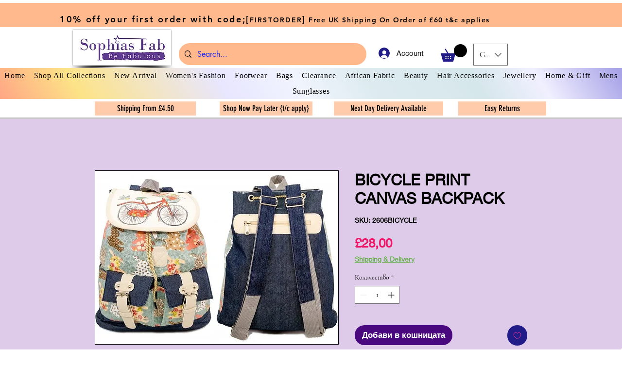

--- FILE ---
content_type: text/html; charset=utf-8
request_url: https://www.google.com/recaptcha/api2/aframe
body_size: 113
content:
<!DOCTYPE HTML><html><head><meta http-equiv="content-type" content="text/html; charset=UTF-8"></head><body><script nonce="ugFRZZUsjFhS0ImVqfHCYQ">/** Anti-fraud and anti-abuse applications only. See google.com/recaptcha */ try{var clients={'sodar':'https://pagead2.googlesyndication.com/pagead/sodar?'};window.addEventListener("message",function(a){try{if(a.source===window.parent){var b=JSON.parse(a.data);var c=clients[b['id']];if(c){var d=document.createElement('img');d.src=c+b['params']+'&rc='+(localStorage.getItem("rc::a")?sessionStorage.getItem("rc::b"):"");window.document.body.appendChild(d);sessionStorage.setItem("rc::e",parseInt(sessionStorage.getItem("rc::e")||0)+1);localStorage.setItem("rc::h",'1767577464167');}}}catch(b){}});window.parent.postMessage("_grecaptcha_ready", "*");}catch(b){}</script></body></html>

--- FILE ---
content_type: application/javascript
request_url: https://static.parastorage.com/services/wix-thunderbolt/dist/speculationRules.ba36b980.chunk.min.js
body_size: -363
content:
"use strict";(self.webpackJsonp__wix_thunderbolt_app=self.webpackJsonp__wix_thunderbolt_app||[]).push([[9497],{64637:(e,t,s)=>{s.r(t),s.d(t,{SpeculationRulesSymbol:()=>c.X,site:()=>f});var r=s(77748),a=s(20590),n=s(94715),p=s(87813),c=s(20069);const i=(0,r.Og)([(0,r.KT)(a.YG,c.U),n.wN,(0,r.lq)(p.z)],(e,t,s)=>({async appWillMount(){if(s?.isEligible()??!1){const s={prefetch:[{tag:"mpa-prefetch-moderate",where:{and:[{href_matches:"/*"},{not:{href_matches:`${e.currentPagePath}`}}]},eagerness:"moderate"}]};t.setHead(`<script type="speculationrules">${JSON.stringify(s)}<\/script>`)}}}));var l=s(16537),o=s(32166),u=s(82658);const h=(0,r.Og)([o.RV],e=>({prefetchPages:t=>{if((0,u.fU)(e))return;if(0===t.length)return;const s=e.document.createElement("script");s.type="speculationrules";const r={prefetch:[{tag:"mpa-prefetch-pages-api",urls:t,eagerness:"immediate"}]};s.textContent=JSON.stringify(r),e.document.head.appendChild(s)}})),f=e=>{e(l.$.AppWillMountHandler).to(i),e(c.X).to(h)}}}]);
//# sourceMappingURL=https://static.parastorage.com/services/wix-thunderbolt/dist/speculationRules.ba36b980.chunk.min.js.map

--- FILE ---
content_type: application/javascript
request_url: https://static.parastorage.com/services/wix-thunderbolt/dist/group_5.3aed98d0.chunk.min.js
body_size: 10952
content:
(self.webpackJsonp__wix_thunderbolt_app=self.webpackJsonp__wix_thunderbolt_app||[]).push([[3660],{2656:(e,t,r)=>{"use strict";r.r(t),r.d(t,{EditorLocationSDKHandlersSymbols:()=>l.$T,name:()=>l.UU,namespace:()=>l.MF,page:()=>u});var n=r(32166),a=r(62155),o=r.n(a),i=r(77748),s=r(25874),c=r(71085),l=r(39297);const p=(0,i.Og)([n.RV,s.f,c.$1,(0,i.lq)(l.$T)],(e,t,r,n)=>({getSdkHandlers:()=>({navigateTo:t.navigateTo,navigateToSection:n?n.navigateToSection:()=>Promise.resolve(),addQueryParams:t=>{if(!e)return;const n=new URL(e.location.href);o().forEach(t,(e,t)=>{n.searchParams.set(t,e)}),r.pushUrlState(n)},removeQueryParams:t=>{if(!e)return;const n=new URL(e.location.href);o().forEach(t,e=>{n.searchParams.delete(e)}),r.pushUrlState(n)}})})),u=e=>{e(n.H9).to(p)}},6549:(e,t,r)=>{"use strict";r.r(t),r.d(t,{AppDefIds:()=>v,REGISTRATION_RESULT_STATUS_DISPLAY:()=>f,Role:()=>g,UserErrors:()=>I,UserRoles:()=>y,V1SiteMemberPrivacyStatus:()=>d,V1SiteMemberStatus:()=>m,memberNamespace:()=>p.Kb,memberNamespaceV2:()=>p.CT,name:()=>p.UU,namespace:()=>p.MF,page:()=>h});var n=r(32166),a=r(77748),o=r(19889),i=r(66397),s=r(65788),c=r(82884),l=r(63386),p=r(77603);const u=(0,a.Og)([o.Np,n.Ht,n.HW,l.i$],({login:e,promptLogin:t,promptForgotPassword:r,applySessionToken:n,getMemberDetails:a,register:o,registerToUserLogin:l,unRegisterToUserLogin:u,registerToMemberLogout:d,unRegisterToMemberLogout:g,logout:m,closeCustomAuthenticationDialogs:f,sendSetPasswordEmail:y,sendForgotPasswordMail:I,sendResetPasswordEmail:v,verifyEmail:h,resendVerificationCodeEmail:w,sendEmailVerification:P,changePassword:S,loginWithIdp:E,promptAuthPage:C,getSettings:b},D,T,U)=>({getSdkHandlers:()=>({[p.UU]:{async login(t,r,n){try{D.interactionStarted(i.sH.CODE_LOGIN);const a=await e(t,r,n);return D.interactionEnded(i.sH.CODE_LOGIN),f(!0).catch(e=>D.captureError(e,{tags:{feature:"site-members"}})),a}catch(e){throw(0,s.qi)(e)&&D.interactionEnded(i.sH.CODE_LOGIN),e}},applySessionToken:n,promptForgotPassword:r,async promptLogin(e){await T;const r=await t(e);return r?.member},async register(e,t,r){const{member:n,approvalToken:a,status:i}=await o(e,t,r?.contactInfo,r.privacyStatus||c.lS.PRIVATE,void 0,void 0,r?.recaptchaToken,void 0,r?.clientMetaData);return{status:i,approvalToken:a,user:n}},loginWithIdp:E,registerToUserLogin:l,unRegisterToUserLogin:u,registerToMemberLogout:d,unRegisterToMemberLogout:g,sendSetPasswordEmail:y,sendForgotPasswordMail:I,sendResetPasswordEmail:v,verifyEmail:h,resendVerificationCodeEmail:w,changePassword:S,sendEmailVerification:P,logout:m,getMemberDetails:a,getVisitorId:()=>U.getVisitorId(),promptAuthPage:C,getSettings:b}})}));var d,g,m,f,y,I,v;!function(e){e.PRIVATE="PRIVATE",e.COMMUNITY="COMMUNITY",e.UNDEFINED="UNDEFINED",e.PUBLIC="PUBLIC"}(d||(d={})),function(e){e.OWNER="OWNER",e.CONTRIBUTOR="CONTRIBUTOR",e.MEMBER="MEMBER",e.UNDEFINED_ROLE="UNDEFINED_ROLE"}(g||(g={})),function(e){e.APPLICANT="APPLICANT",e.BLOCKED="BLOCKED",e.UNDEFINED_STATUS="UNDEFINED_STATUS",e.OFFLINE_ONLY="OFFLINE_ONLY",e.ACTIVE="ACTIVE",e.INACTIVE="INACTIVE"}(m||(m={})),function(e){e.ACTIVE="Active",e.PENDING="Pending",e.APPLICANT="Applicant",e.UNKNOWN_STATUS="Unknown Status",e.DELETED="Deleted",e.BLOCKED="Block"}(f||(f={})),function(e){e.VISITOR="Visitor",e.MEMBER="Member",e.ADMIN="Admin"}(y||(y={})),function(e){e.NO_INSTANCE_FOUND="wix code is not enabled",e.CLOSE_DIALOG="The user closed the login dialog",e.NO_LOGGED_IN="No user is currently logged in",e.NOT_ALLOWED_IN_PREVIEW="Action not allowed in preview mode",e.AWAITING_APPROVAL="Member login request has been sent and is awaiting approval"}(I||(I={})),function(e){e.wixCode="675bbcef-18d8-41f5-800e-131ec9e08762",e.shoutOut="135c3d92-0fea-1f9d-2ba5-2a1dfb04297e"}(v||(v={}));const h=e=>{e(n.H9).to(u)}},26030:(e,t,r)=>{"use strict";r.r(t),r.d(t,{editor:()=>l,name:()=>i.U,site:()=>c});var n=r(32166),a=r(77748),o=r(20590),i=r(74192);const s=(0,a.Og)([(0,a.KT)(o.YG,i.U),n.RV],(e,t)=>({platformEnvData:()=>({componentsRegistry:{librariesTopology:e.librariesTopology,mode:t?"lazy":"eager"}})})),c=e=>{e(n.ew).to(s)},l=e=>{e(n.ew).to(s)}},36673:(e,t,r)=>{"use strict";Object.defineProperty(t,"__esModule",{value:!0}),t.default=function(e,t){e.onmessage=function(r){var a=r.data,o=(0,n.parseChannelMessage)(a),i=o.id,s={data:o.payload,origin:r.origin,lastEventId:r.lastEventId,source:r.source,ports:r.ports};t(s,function(t){e.postMessage((0,n.constructChannelMessage)(t,i))})}};var n=r(54497)},38421:(e,t,r)=>{"use strict";r.r(t),r.d(t,{site:()=>Le});var n={};r.r(n),r.d(n,{anywhereConfigEnvDataProvider:()=>ee,consentPolicyEnvDataProvider:()=>Y,documentEnvDataProvider:()=>Z,routingEnvDataProvider:()=>z,topologyEnvDataProvider:()=>X,windowEnvDataProvider:()=>J});var a=r(32166),o=r(16537),i=r(75396),s=r(34610),c=r(62155),l=r.n(c),p=r(66084),u=r(45117),d=r(77748),g=r(20590),m=r(6623),f=r(69578),y=r(10553),I=r(59427),v=r(53559),h=r(49182);var w=r(57659),P=r(26778),S=r(55363),E=r(73955),C=r(56844),b=r(62360),D=r(63035),T=r(38195),U=r(19076),O=r(37741),R=r(61839),x=r(64981),A=r(35745),L=r(98549),M=r(1025);v.NamedSignalsDefinition,w.StyleUtilsDefinition,P.FedopsLoggerDefinition,E.EnvironmentDefinition,U.TranslationsDefinition,O.InteractionsDefinition,R.SiteThemeDefinition,x.PageContextDefinition,A.TopologyDefinition,D.ConsentPolicyDefinition,C.LinkUtilsDefinition,h.SdkStateDefinition,L.RouterDefinition,M.SiteMembersDefinition,v.NamedSignalsDefinition,C.LinkUtilsDefinition,L.RouterDefinition,M.SiteMembersDefinition;const N=[b.h,T.BusinessLoggerDefinition,S.UrlDefinition,O.InteractionsDefinition],_=e=>{const t=e.reduce((e,t)=>((t.hasNonSerializablePlatformConfig||t.platformConfig)&&(e[t.definition]=t.hasNonSerializablePlatformConfig?{}:t.platformConfig),e),{});return N.forEach(e=>{t[e]||(t[e]={})}),t};function H({platformBootstrapData:e,siteFeaturesConfigs:t,currentContextId:r,currentPageId:n,platformEnvData:a,experiments:o,registeredServices:i,isBuilderComponentModel:s}){return{currentPageId:n,currentContextId:r,platformEnvData:a,sdkFactoriesSiteFeatureConfigs:l().pickBy(t,(e,t)=>t.toLowerCase().includes("wixcodesdk")),...e,experiments:o,...i&&{serviceDefinitionToConfig:_(i)},isBuilderComponentModel:s}}var k=r(5074),B=r(84448);class F extends Error{constructor(e){super(e),this.name="PlatformError"}}const V=(0,d.Og)([(0,d.KT)(g.YG,s.UU),s.ZY,a.TQ,a.Ht,p.re,i.t7,m.F,(0,d.m3)(f.TZ),(0,d.m3)(a.H9),(0,d.m3)(a.ew),B.W,y.n,(0,d.lq)(f.y),(0,d.lq)(u.By),(0,d.lq)(I.IY)],(e,t,r,n,o,i,s,c,p,u,d,g,m,y,I)=>{const v=Object.assign({},...p.map(e=>e.getSdkHandlers()));async function h(e){const t=(await e.getAllImplementersOfAsync(a.H9)).map(e=>e.getSdkHandlers());return Object.assign({},...t,v)}async function w(e){const t=await Promise.all(u.map(t=>t.platformEnvData?.(e)));return Object.assign({},...t)}const{bootstrapData:P,debug:{disablePlatform:S},isBuilderComponentModel:E}=e;return w().then(e=>{const a=H({platformEnvData:e,platformBootstrapData:P,siteFeaturesConfigs:r.siteFeaturesConfigs,currentContextId:"site",currentPageId:"site",experiments:r.experiments,isBuilderComponentModel:E});t.initPlatformOnSite(a,(e,...t)=>{const r=l().get(v,e);if(!l().isFunction(r)){const t=new F("site handler does not exist in page");return n.captureError(t,{tags:{feature:"platform",handler:e},level:"info"}),void(I&&console.warn(t,e))}return r(...t)})}),{name:"platform",async appWillLoadPage({pageId:e,contextId:a}){const s=await w(e),p=s.bi.muteFedops;p||n.interactionStarted("platform");const u=Promise.all([o(a,e),o("masterPage","masterPage")]),v=u.then(async([e,t])=>({masterPageHandlers:await h(t),pageHandlers:await h(e)})).catch(e=>(n.captureError(new F("viewer handlers could not be resolved"),{tags:{feature:"platform"},extra:{error:e}}),{pageHandlers:{},masterPageHandlers:{}})),C=g["specs.thunderbolt.servicesInfra"]||E?u.then(async([e,t])=>{const r=await e.getAllImplementersOnPageOfAsync(f.TZ),n=await t.getAllImplementersOnPageOfAsync(f.TZ);return a=r.concat(n).concat(c).concat(m),[...new Map(a.map(e=>[e.definition,e])).values()];var a}).catch(e=>(n.captureError(new F("services could not be resolved"),{tags:{feature:"platform"},extra:{error:e}}),[])):Promise.resolve([]);if(S)return;const b=await C,D=H({platformEnvData:s,platformBootstrapData:P,siteFeaturesConfigs:r.siteFeaturesConfigs,currentContextId:a,currentPageId:e,experiments:r.experiments,registeredServices:b,isBuilderComponentModel:E});I&&I.platform.logBootstrapMessage(a,D),n.phaseStarted("platform",{},{pageId:e,shouldReportSsrBi:!0}),await t.runPlatformOnPage(D,async(e,t,...r)=>{const o=l().last(t);if(k.p.includes(o)&&"masterPage"!==a&&!y?.isLightbox(a)&&a!==i.getCurrentRouteInfo()?.contextId)return;const{masterPageHandlers:c,pageHandlers:p}=await v,u="masterPage"===e?c:p,g=l().get(u,t);if(!l().isFunction(g)){const r=new F("handler does not exist in page");return n.captureError(r,{tags:{feature:"platform",handler:o,isLightbox:s.bi.pageData.isLightbox,isDuringNavigation:d.isDuringNavigation(),isMasterPage:"masterPage"===e},extra:{pageId:e,contextId:a,path:t.join(".")},level:"info"}),void(I&&console.warn(r,e,t))}return g(...r)}),n.phaseEnded("platform",{},{shouldReportSsrBi:!0}),p||n.interactionEnded("platform")}}});class W{setItem(e,t){l().set(this,e,String(t))}getItem(e){return l().get(this,e)}removeItem(e){l().set(this,e,void 0)}getStorage(){return this}}const q="platform_app_";function $(e){const t={},r=Object.keys(e).filter(e=>l().startsWith(e,q));for(const n of r)l().set(t,n.replace(q,""),e.getItem(n));return t}const G=(0,d.Og)([a.RV],e=>{const t=function(e){try{return e.localStorage.setItem("",""),e.localStorage.removeItem(""),!0}catch(e){return!1}}(e),r=new W,n=t?(a=e,{setItem(e,t){a.sessionStorage.setItem(e,t)},getItem:e=>a.sessionStorage.getItem(e),removeItem(e){a.sessionStorage.removeItem(e)},getStorage:()=>a.sessionStorage}):new W;var a;const o=t?function(e){return{setItem(t,r){e.localStorage.setItem(t,r)},getItem:t=>e.localStorage.getItem(t),removeItem(t){e.localStorage.removeItem(t)},getStorage:()=>e.localStorage}}(e):new W,i=new Set;return e.addEventListener("storage",e=>{e.newValue&&e.key&&e.key.startsWith(q)&&i.forEach(t=>t(e.key.replace(q,""),e.newValue))}),{getSdkHandlers:()=>({storage:{memorySetItem(e,t){r.setItem(q+e,t)},sessionSetItem(e,t){n.setItem(q+e,t)},localSetItem(e,t){o.setItem(q+e,t)},registerToLocalStorageChanges:e=>(i.add(e),()=>i.delete(e))}}),platformEnvData:()=>({storage:{storageInitData:{local:$(o.getStorage()),session:$(n.getStorage()),memory:$(r.getStorage())}}})}});var Q=r(82658),j=r(71085),K=r(33615);const Y=(0,d.Og)([g.$0],e=>({platformEnvData:()=>({consentPolicy:{details:e.getCurrentConsentPolicy(),header:e._getConsentPolicyHeader()}})})),J=(0,d.Og)([a.RV,(0,d.KT)(g.YG,s.UU)],(e,t)=>{const r=e?(0,Q.m5)(e.document?.cookie):t.bootstrapData.window.csrfToken;return{platformEnvData:()=>({window:{isSSR:(0,Q.fU)(e),browserLocale:(0,Q.xd)(e),csrfToken:r}})}}),Z=(0,d.Og)([a.RV],e=>({platformEnvData:()=>({document:{referrer:(0,Q.eb)(e)}})})),z=(0,d.Og)([j.wy,i.t7,(0,d.lq)(K.ProtectedPagesApiSymbol)],(e,t,r)=>({platformEnvData(){const n=t.getCurrentRouteInfo(),a=n?.dynamicRouteData,o={routingInfo:e.getLinkUtilsRoutingInfo(),pageJsonFileName:n?.pageJsonFileName||"",isLandingOnProtectedPage:t.isLandingOnProtectedPage(),protectedPages:r?.getProtectedPages()};return a&&(o.dynamicRouteData=l().pick(a,["pageData","pageHeadData","publicData"])),{router:o}}})),X=(0,d.Og)([a.TQ],({media:e})=>({platformEnvData:()=>({topology:{media:e}})})),ee=(0,d.Og)([a.TQ],({anywhereConfig:e})=>({platformEnvData:()=>({anywhereConfig:e})}));var te=r(9492),re=r(23184);const ne=(0,d.Og)([(0,d.KT)(g.YG,s.UU),a.RV,te.O$,a.TQ,j.$1,te.lR,(0,d.lq)(u.By),B.W,y.n],(e,t,r,n,a,o,i,s,c)=>{let p=0;const{mode:u,rollout:d,fleetConfig:g}=n,m={...l().omit(r,"checkVisibility","msId"),viewerVersion:"react-native"===re.env.RENDERER_BUILD?re.env.APP_VERSION:t.thunderboltVersion,rolloutData:d,fleetConfig:g};return{platformEnvData(n){const{href:l,searchParams:d}=a.getParsedUrl(),g=d.has("suppressbi")&&"false"!==d.get("suppressbi");if(!n)return{bi:{...m,appName:o,pageData:{pageNumber:s.isFirstNavigation()?1:p},rolloutData:{},fleetConfig:{},muteFedops:u.qa||g}};const f=i?.isLightbox(n);f||p++;const y={pageNumber:p,pageId:n,pageUrl:l,isLightbox:f},I=(0,Q.fU)(t)||u.qa||g,v=c["specs.thunderbolt.sendBiInlightbox"],h=u.qa||g||!v&&f;return{bi:{...e.bootstrapData.bi,...m,pageData:y,muteBi:I,muteFedops:h,appName:o,isSuccessfulSSR:r.isSuccessfulSSR}}}}}),ae=(0,d.Og)([(0,d.KT)(g.YG,s.UU),j.$1],(e,t)=>({platformEnvData:()=>({location:{...e.bootstrapData.location,rawUrl:t.getParsedUrl().href,publicBaseUrl:e.bootstrapData.location.externalBaseUrl}})}));(0,d.Og)([(0,d.KT)(g.YG,s.UU),(0,d.KT)(g.of,s.UU),j.$1],(e,t,r)=>({platformEnvData(){const n=t.publicBaseUrl||"http://yoursitename.wixsite.com/yoursitename",a=r.getRelativeEncodedUrl().replace(/^\.\//,"");return{location:{...e.bootstrapData.location,rawUrl:`${l().compact([n,a]).join("/")}${r.getParsedUrl().search}`,publicBaseUrl:t.publicBaseUrl}}}}));var oe=r(69264);const ie=(0,d.Og)([y.n,oe.L,a.TQ],(e,t,r)=>{const{siteAssets:n,deviceInfo:a,mode:{siteAssetsFallback:o}}=r,i={deviceInfo:a,siteAssetsClientConfig:t.getInitConfig(),fallbackStrategy:o};return{platformEnvData:()=>({siteAssets:{...n,clientInitParams:i}})}});var se=r(61521),ce=r(66225);const le=(e=[])=>{const[t,...r]=e;if(t?.nativeEvent){const e=l().omitBy(t,l().isObject);return e.nativeEvent=l().omitBy(t.nativeEvent,l().isObject),[e,...r]}return e},pe=(0,d.Og)([se.Q,ce.T,a.tP,a.gq,a.HW,B.W],(e,t,n,a,o,i)=>({getSdkHandlers:()=>({platform:{invokeCompRefFunction:async(t,r,n)=>{i.isDuringNavigation()&&await i.waitForNavigationEnd();return(await e.getCompRefById(t))[r](...n)},registerEvent(e,r,i){if(["onViewportLeave","onViewportEnter"].includes(r))return n[r](e,async(...e)=>{await o,i(...e)}),l().noop;const s=t.register(e,r,async(...e)=>{const t=le(e);await a.waitForPlatformPropsSyncToApply(),i(t)},{addCompId:!0});return()=>t.unregister(e,r,s)}},sanitizeSVG:async e=>{try{const{sanitizer:t}=await r.e(5168).then(r.bind(r,80544));return t.sanitizeSVG(e)}catch(e){return{error:e.message}}}})}));var ue=r(478),de=r(35406);const ge=()=>{{const e=window.document.getElementById("WIX_ADS");if(e)return{rootMargin:`-${e.offsetHeight}px 0px 0px 0px`}}return{}},me=(e,t)=>`${e}_${t}`,fe=(0,d.Og)([ue.e,de.Q,B.W,(0,d.lq)(u.By)],(e,t,r,n)=>{const a=[],o=[],i=new Set;let s;const c=async e=>{r.isDuringNavigation()&&await r.waitForNavigationEnd();const n=(e=>document.querySelectorAll(`#${e}, [id^="${e}__"]`))(e);return n.length?n:t.waitForComponentToRender(e)};function p({target:t,cb:r,displayedId:n,callbackUniqueId:o}){if(i.has(o))return;s=s||ge();const c=new window.IntersectionObserver(t=>{t.filter(e=>e.target.id===n).forEach(t=>{const a=t.isIntersecting,o=e.isHidden(n);a&&!o&&r([{type:"viewportEnter",compId:n}])})},s);a.push(c),c.observe(t),i.add(o)}function u({target:t,cb:r,displayedId:n,callbackUniqueId:o}){if(i.has(o))return;s=s||ge();let c=!0;const l=new window.IntersectionObserver(t=>{t.filter(e=>e.target.id===n).forEach(t=>{const a=t.isIntersecting,o=e.isHidden(n);a||o||c||r([{type:"viewportLeave",compId:n}]),c=!1})},s);a.push(l),l.observe(t),i.add(o)}return{name:"viewportHandlers",onViewportEnter:async function(e,r){{const n=await c(e),a=l().uniqueId("onViewportEnter_");n.forEach(e=>p({target:e,cb:r,displayedId:e.id,callbackUniqueId:me(a,e.id)}));const i=t.registerToCompLifeCycle([e],a,(e,t,n)=>{p({target:n,cb:r,displayedId:t,callbackUniqueId:me(a,t)})});o.push(i)}},onViewportLeave:async function(e,r){{const n=await c(e),a=l().uniqueId("onViewportLeave_");n.forEach(e=>u({target:e,cb:r,displayedId:e.id,callbackUniqueId:me(a,e.id)}));const i=t.registerToCompLifeCycle([e],a,(e,t,n)=>{u({target:n,cb:r,displayedId:t,callbackUniqueId:me(a,t)})});o.push(i)}},appWillLoadPage:({pageId:e})=>{n?.isLightbox(e)||(o.forEach(e=>e()),o.length=0,a.forEach(e=>e.disconnect()),a.length=0)}}}),ye=(0,d.Og)([],()=>{const e=new Set;return{getSdkHandlers:()=>({platformUrlManager:{registerLocationOnChangeHandler:t=>(e.add(t),()=>e.delete(t))}}),onUrlChange(t){e.forEach(e=>e(t.href))}}});var Ie=r(94796),ve=r(87711);const he=(e,t)=>l()(e).mapValues((e,r)=>({...t.getCompStyle(r),...e})).value(),we=(0,d.Og)([s.ZY,ue.e],(e,t)=>{const r={updateProps:t=>{e.updateProps(t)},updateStyles:r=>{const n=he(r,t);e.updateStyles(n)},updateStructure:t=>{e.updateStructure(t)}};return{stores:r,getSdkHandlers:()=>({stores:r})}});(0,d.Og)([ue.e,Ie.VR,ve.Ji,ve.oE],(e,t,r,n)=>{const a={updateProps:e=>{t.setPropsToOverride(e),r.update(e)},updateStyles:r=>{t.setStylesToOverride(r);const n=he(r,e);e.set(n)},updateStructure:e=>{n.update(e)}};return{stores:a,getSdkHandlers:()=>({stores:a})}});var Pe=r(95509);const Se=(0,d.Og)([Pe.h],e=>{const t={};return{getSdkHandlers:()=>({unfinishedTasks:{add:(r,n)=>{t[r]={name:n,endPhase:e.start(`platform_${n}`)}},remove:e=>{t[e].endPhase(),delete t[e]}}}),getAll:()=>Object.entries(t).sort((e,t)=>e[0]>t[0]?1:-1).map(e=>e[1].name)}});var Ee=r(78691),Ce=r(45468);const be=(0,d.Og)([Ee._w,a.HW,ve.Ji,ve.oE,ue.e,y.n],(e,t,r,n,a,o)=>{const i={},s={},c={};let p=!1;const u=o["specs.thunderbolt.viewport_hydration_extended_react_18"];t.then(async()=>{if(u)return await(0,Ce.J)(),a.set(l().pickBy(c,(e,t)=>!l().isEqual(e,a.getCompStyle(t)))),void(p=!0);await(0,Ce.J)(),r.update(l().pickBy(i,(e,t)=>!l().isEqual(e,r.get(t)))),await(0,Ce.J)(),n.update(l().pickBy(s,(e,t)=>!l().isEqual(e,n.get(t)))),a.set(l().pickBy(c,(e,t)=>!l().isEqual(e,a.getCompStyle(t)))),p=!0}).catch(e=>{throw new Error(`appDidMount promise failed with error - ${e}`)});const d=e.getWarmupData("platform").then(e=>{if(e)return{props:l().merge({},...e.ssrPropsUpdates),structure:l().merge({},...e.ssrStructureUpdates),styles:l().merge({},...e.ssrStyleUpdates)}}),g=async()=>Boolean(await d&&!p);return{shouldUseManager:g,shouldWaitToRenderWithFullCompId:async e=>!await g()&&!(await d)?.props[e],async updateProps(e){l().forEach(e,(e,t)=>{i[t]={...i[t],...e}})},async updateStructure(e){l().forEach(e,(e,t)=>{s[t]={...s[t],...e}})},async updateStyles(e){l().forEach(e,(e,t)=>{c[t]={...c[t],...e}})},async appWillRenderFirstPage(){const e=await d;e&&(r.update(e.props),n.update(e.structure),a.set(e.styles))}}});var De=r(59680);const Te=(0,d.Og)([(0,d.lq)(De.C)],e=>({platformEnvData:async()=>({mainGridAppId:await e})})),Ue=(0,d.Og)([ve.Ji,a.TQ],(e,t)=>{const r={};let n=0;const a={};return{getSdkHandlers:()=>({ncm:{triggerRegisteredCb:(e,t,n,a)=>{r[e]&&(n.forEach(e=>l().set(t,e,(...t)=>{{const r=le(t);a(e,r)}})),r[e](t))},setProps:(t,o,i,s)=>{i.forEach(e=>l().set(o,e,(...t)=>{if("function"==typeof t[0]){const a=t[0],o="cb"+n++;r[o]=a,s(e,{__cbId:o})}else{const r=le(t);s(e,r)}})),a[t]=a[t]||{},a[t]=l().merge(a[t],o),e.update({[t]:a[t]})}}})}});var Oe=r(9668),Re=r(1015),xe=r(789);const Ae=(0,d.Og)([s.hS,ve.Ji,ve.oE,ue.e,a.Ht,a.kt,y.n,de.Q,B.W,a.RV,Re.B],(e,t,r,n,a,{platformWorkerPromise:o},i,s,c,p,u)=>{const d=i["specs.thunderbolt.viewport_hydration_extended_react_18"],g=()=>d&&c.isFirstPage()&&!window.clientSideRender;o.then(e=>e.addEventListener("error",({message:e})=>{a.captureError(new Error(e),{tags:{feature:"platform",worker:!0,dontReportIfPanoramaEnabled:!0}})})).catch(e=>{throw new Error(`platformWorkerPromise falied with error - ${e}`)});return{async initPlatformOnSite(e,t){const r=await o,{initPlatformOnSite:n}=(0,Oe.LV)(r);n(e,(0,Oe.BX)(async(...e)=>{const r=await t(...e);return l().isFunction(r)?(0,Oe.BX)(r):r}))},async runPlatformOnPage(e,t){const r=await o,n=(0,Oe.LV)(r),a=await n[Oe.UD]();return(0,Oe.LV)(a).runPlatformOnPage(e,(0,Oe.BX)(async(...e)=>{const r=await t(...e);return l().isFunction(r)?(0,Oe.BX)(r):r}))},async updateProps(r){g()?l().forEach(r,async(r,n)=>{u.getByCompId(n,p.document)||t.update({[n]:r}),s.waitForComponentToRender(await(async t=>await e.shouldWaitToRenderWithFullCompId(t)?(0,xe.vC)(t):t)(n)).then(async()=>{t.update({[n]:r})})}):await e.shouldUseManager()?await e.updateProps(r):t.update(r)},async updateStyles(t){await e.shouldUseManager()?await e.updateStyles(t):n.set(t)},async updateStructure(t){g()?l().forEach(t,async(e,t)=>{s.waitForComponentToRender(t).then(async()=>{r.update({[t]:e})})}):await e.shouldUseManager()?await e.updateStructure(t):r.update(t)}}}),{site:Le}=(Me=Ae,{site:e=>{e(a.H9,s.R).to(Se),e(o.$.AppWillLoadPageHandler).to(V),e(a.H9,a.ew).to(G),e(a.H9).to(pe),e(a.H9).to(Ue),e(a.H9,a.Uc).to(we),e(a.tP,o.$.AppWillLoadPageHandler).to(fe),e(a.ew).to(ae),e(a.ew).to(ne),e(a.ew).to(ie),e(a.ew).to(Te),e(a.H9,i.BS).to(ye),Object.values(n).forEach(t=>{e(a.ew).to(t)}),e(s.ZY).to(Me),e(s.hS,o.$.AppWillRenderFirstPageHandler).to(be),e(a.kt).toConstantValue(r(11682))}});var Me},43428:(e,t,r)=>{"use strict";r.r(t),r.d(t,{MasterPageTpaPropsCacheSymbol:()=>i.$O,PinnedExternalIdStoreSymbol:()=>i.Cx,TpaContextMappingSymbol:()=>i.XM,TpaDataCapsuleSymbol:()=>i.D0,TpaHandlersManagerSymbol:()=>i.eM,TpaSectionSymbol:()=>i.V5,TpaSrcBuilderSymbol:()=>i.FG,TpaSrcUtilitySymbol:()=>i.Ao,name:()=>i.UU,page:()=>ge,site:()=>de});var n=r(60950),a=r(32166),o=r(16537),i=r(48556),s=r(77748),c=r(63386),l=r(20590),p=r(9492),u=r(75396),d=r(87711),g=r(62155),m=r.n(g),f=r(16638);const y=(0,s.Og)([(0,s.KT)(l.YG,i.UU)],e=>({getQueryParams({compId:t,pageId:r,tpaCompData:n,options:{extraQueryParams:a}}){const{siteRevision:o,editorOrSite:i,deviceType:s,locale:c,tpaDebugParams:l,timeZone:p,regionalLanguage:u}=e,{templateId:d,width:g,height:f,isResponsive:y}=n;return{pageId:r,compId:d||t,viewerCompId:t,siteRevision:`${o}`,viewMode:i,deviceType:s,locale:c,tz:p,regionalLanguage:u,width:!y&&m().isNumber(g)?`${g}`:null,height:!y&&m().isNumber(f)?`${f}`:null,...l,...a}}})),I=(0,s.Og)([],()=>({getQueryParams({tpaCompData:e}){const{externalId:t}=e;return{externalId:t}}})),v=(0,s.Og)([(0,s.KT)(l.YG,i.UU),c.i$,a.Ht],({widgetsClientSpecMapData:e},t,r)=>({getQueryParams({tpaCompData:n,options:a}){const o=(e[n.widgetId]||{}).appDefinitionId||a.appDefinitionId||"",i=t.getAppInstanceByAppDefId(o);if(!i){const e=new Error("Did not get app instance");e.name="TpaMissingAppInstance",r.captureError(e,{tags:{feature:"feature-tpa-commons"},extra:{appDefinitionId:o}})}return{instance:i}}})),h=(0,s.Og)([(0,s.KT)(l.YG,i.UU),a.RV],(e,t)=>({getQueryParams(){const{requestUrl:r,extras:n}=e,a=new URL(t?.location?.href||r);return{currency:n.currency,currentCurrency:a.searchParams.get("currency")||n.currency}}})),w=(0,s.Og)([p.O$],({viewerSessionId:e})=>({getQueryParams:()=>({vsi:e})})),P=(0,s.Og)([l.$0],e=>({getQueryParams(){const t=e.getCurrentConsentPolicy();var r;return{"consent-policy":(r=t).defaultPolicy&&m().every(r.policy)||!e._getConsentPolicyHeader()["consent-policy"]?void 0:decodeURIComponent(e._getConsentPolicyHeader()["consent-policy"])}}})),S=(0,s.Og)([f.A],e=>({getQueryParams:()=>({commonConfig:JSON.stringify(e.getCommonConfigForUrl())})})),E=(0,s.Og)([u.t7],e=>({getQueryParams(){const t=e.getCurrentRouteInfo()?.dynamicRouteData?.publicData,r=e.getCurrentRouteInfo()?.relativeUrl;let n=null;if(t){const e=JSON.stringify(t);n=e.length<400?e:null}return{routerData:n,currentRoute:r}}})),C=(0,s.Og)([(0,s.KT)(l.YG,i.UU),d.eZ,a.RV],(e,t,r)=>({getQueryParams({compId:n,tpaCompData:a,options:o}){const{widgetsClientSpecMapData:i,appSectionParams:s,isMobileView:c,requestUrl:l,viewMode:p,externalBaseUrl:u}=e,d={target:null,"section-url":null};if(a.widgetId){const{widgetUrl:e,mobileUrl:r}=i[a.widgetId],s=c&&r||e,l=(t.get(n)?.componentType||"").toLowerCase().endsWith("section");a.isSection&&l&&("site"===p?(d["section-url"]=`${u}/${o.tpaInnerRouteConfig.tpaPageUri}/`,d.target="_top"):(d["section-url"]=s,d.target="_self"))}return{...(()=>{if(r){const e=new URL(r?.location?.href||l).searchParams.get("appSectionParams");return JSON.parse(e||"{}")||{}}return s})(),...d}}}));var b=r(53466),D=r.n(b),T=r(77722),U=r.n(T),O=function(){function e(){}return e.verify=function(t){if(t instanceof e)return t;throw new Error("This class must extend BaseStorage!")},e.prototype.extendScope=function(e){return e},e}(),R=r(55823),x=r(49637),A=["essential","functional","analytics","advertising"];function L(e){!function(e){if(!e)return;if(-1===A.indexOf(e)){var t=A.map(function(e){return"'"+e+"'"}).join(", ");throw new Error("category must be one of "+t)}}(e);var t=function(){var e=("object"==typeof consentPolicyManager&&consentPolicyManager.getCurrentConsentPolicy&&consentPolicyManager.getCurrentConsentPolicy()||"object"==typeof Wix&&Wix.Utils&&Wix.Utils.getCurrentConsentPolicy&&Wix.Utils.getCurrentConsentPolicy()||{}).policy;return e}();if(void 0!==t&&!t[e])throw x.tt}function M(e){var t=e.split(x.sf),r=t[0],n=t[1],a=r.split(x.l2),o=a[1],i=a[2];return void 0===i?{namespace:o,key:n}:{namespace:o,scope:i,key:n}}function N(e){return JSON.parse(e)}function _(e){void 0===e&&(e=x.fS+x.l2);for(var t=[],r=0;r<localStorage.length;r++){var n=localStorage.key(r);if(n.startsWith(e)){var a=localStorage.getItem(n);t.push((0,R.__assign)((0,R.__assign)({size:n.length+a.length,originalKey:n},N(a)),M(n)))}}return t}function H(e){return!!e.expiration&&e.createdAt+1e3*e.expiration<=Date.now()}function k(e,t){return void 0===t&&(t=e.records[0]),localStorage.removeItem(t.originalKey),{records:t===e.records[0]?e.records.slice(1):e.records.filter(function(e){return e.originalKey!==t.originalKey}),requiredSpace:e.requiredSpace-t.size}}function B(e,t){return e.lastUsed-t.lastUsed}function F(e){return e.records.length>0&&e.requiredSpace>0}function V(e){var t={records:_(),requiredSpace:e};!function(e){for(e.records.sort(B);F(e);)e=k(e)}(t=function(e){return e.records.filter(function(e){return H(e)}).forEach(function(t){return e=k(e,t)}),e}(t))}var W=function(e){function t(){return null!==e&&e.apply(this,arguments)||this}return(0,R.__extends)(t,e),t.prototype.setItem=function(e,t,r){return(0,R.__awaiter)(this,void 0,void 0,function(){var n,a;return(0,R.__generator)(this,function(o){n=q(e,r),a=G(t,r),r.category&&L(r.category);try{localStorage.setItem(n,a)}catch(e){V(n.length+a.length),localStorage.setItem(n,a)}return[2]})})},t.prototype.getItem=function(e,t){var r,n=q(e,t);try{r=localStorage.getItem(n)}catch(e){return Promise.reject(x.mV)}return(r=r&&N(r))&&!H(r)?(function(e,t){var r=t.expiration,n=t.createdAt;localStorage.setItem(e,G(t.value,{expiration:r,createdAt:n}))}(n,r),Promise.resolve(r.value)):Promise.reject(x.p2)},t.prototype.removeItem=function(e,t){return e=q(e,t),localStorage.removeItem(e),Promise.resolve()},t.prototype.getAllItems=function(e){var t=$(e),r={};return _(t).forEach(function(e){H(e)||(r[e.key]=e.value)}),Promise.resolve(r)},t}(O);function q(e,t){return $(t)+e}function $(e){return[x.fS,e.namespace,(t=e.scope,"string"==typeof t?t:JSON.stringify(t))].filter(function(e){return e}).join(x.l2)+x.sf;var t}function G(e,t){var r={lastUsed:Date.now(),createdAt:t.createdAt||Date.now(),expiration:t.expiration,value:e};return JSON.stringify(r)}var Q=function(){function e(e){void 0===e&&(e=new W),this.storageStrategy=O.verify(e)}return e.prototype.start=function(e,t){if(!e||"function"!=typeof e)throw new Error("start function must get a verifier function as a first argument");if(t&&"function"!=typeof t)throw new Error("the interceptor must be a function");var r=O.verify(this.storageStrategy);this.stopListener=U()("data-capsule",function(n,a){if("string"!=typeof n.data)return;var o=D()(n.data,"|",3),i=o[0],s=o[1],c=o[2],l=function(e,t){if("resolve"===e){var r=[e,JSON.stringify({data:t})].join("|");return a(r)}var n=[e,t].join("|");return a(n)};if(!e(n.source,n.origin,i))return l("reject","message was not authorized");var p=r[s].bind(r),u=JSON.parse(c).data,d=u[u.length-1],g=t?t(d,n.source,n.origin,i):d;return u[u.length-1]=g,p.apply(void 0,u).then(function(e){return l("resolve",e)}).catch(function(e){return l("reject",e.message||e)})})},e.prototype.stop=function(){this.stopListener&&this.stopListener()},e}();const j=(0,s.Og)([(0,s.KT)(l.YG,i.UU)],({metaSiteId:e})=>{const t={},r=(e,r,n)=>t[n],n=(r,n,a,o)=>(r.namespace=t[o],r.scope=e,r),a=m().once(async()=>{(new Q).start(r,n)});return{registerToDataCapsule(e,r){a(),t[e]=r},unregister(e){delete t[e]}}}),K=(0,s.Og)([],()=>{const e={},t={};return{registerTpasForContext({contextId:t,pageId:r},n){n.forEach(n=>{e[n]={contextId:t,pageId:r}})},getTpaComponentPageInfo:t=>e[t],registerTpaTemplateId(e,r){t[e]=r},getTpaComponentIdFromTemplate:e=>t[e],unregisterTpa(t){delete e[t]}}});var Y=r(10553),J=r(17856);const Z=(0,s.Og)([(0,s.KT)(l.YG,i.UU),a.RV,(0,s.m3)(n._t),Y.n,a.Ht],({widgetsClientSpecMapData:e,externalBaseUrl:t,requestUrl:r},n,a,o)=>{const i=o["specs.thunderbolt.deprecateAppId"];return{buildSrc(o,s,c,l,p={}){const u=e[c.widgetId]||{},d=m().merge({tpaInnerRouteConfig:null,extraQueryParams:{},appDefinitionId:""},p),g={compId:o,pageId:s,tpaCompData:c,options:d},f=m().assign({},...a.map(e=>e.getQueryParams(g))),y=d.tpaInnerRouteConfig?((e,a)=>{const o=i?Boolean(a.tpaPageUri&&u.appDefinitionId&&u.appDefinitionId===a.appDefinitionId):Boolean(a.tpaPageUri&&!m().isNil(u.applicationId)&&u.applicationId===a.tpaApplicationId),[s]=(n?.location.href||r).replace(t,"").split("?"),[c,l]=decodeURIComponent(s).split("?"),p=o&&(0,J.h)(c,a.tpaPageUri);return p&&u.appPage?.defaultPage&&p.unshift(u.appPage.defaultPage),p?((e,t,r)=>{if(0===e.length)return t;const n=e.join("/"),a=new URL(t);a.pathname+=`/${n}`,r&&new URLSearchParams(r).forEach((e,t)=>a.searchParams.append(t,e));return a.href})(p,e,l):e})(l,d.tpaInnerRouteConfig):l;let I;try{I=new URL(y)}catch(e){return""}return m().entries(f).forEach(([e,t])=>{m().isNil(t)||I.searchParams.set(e,t)}),I.href}}}),z=(0,s.Og)([],()=>{const e={},t={};return{registerTpaSection(r,n){e[r]=n,t[n.appDefinitionId]=r},unregisterTpaSection(r){const n=e[r],a=n?.appDefinitionId;delete e[r],a&&delete t[a]},getTpaSectionByAppDefinitionId(r){const n=t[r];return e[n]}}});var X=r(98567),ee=r(94694),te=r(66084),re=r(53284),ne=r(59427);const ae=["getWixUpgradeUrl","stylesReady","getViewModeInternal","setHelpArticle"];var oe=r(45117);const ie=(0,s.Og)([re.Z,te.w5,te.Nc,i.XM,d.eZ,u.t7,X.n,Y.n,(0,s.lq)(oe.By),(0,s.lq)(a.Ht),(0,s.lq)(ne.IY)],(e,t,r,a,o,s,c,l,p,u,d)=>{const g=async({contextId:e,pageId:t})=>c.loadFeature("tpa",i.eM,{pageId:t,contextId:e}),m=({compId:e})=>{if(!e)return;const t=a.getTpaComponentPageInfo(e);if(!t||!t.contextId){const t=o.getContextIdOfCompId(e);if(t)return{contextId:t,pageId:t}}return t};return{getMessageSourceContainerId:m,appDidMount(){e.addWindowMessageHandler({canHandleEvent(e){return!!(e.source&&(t=(0,ee.v)(e),t&&["TPA","TPA2"].includes(t.intent)));var t},async handleEvent(e){const t=(0,ee.v)(e),{type:o,callId:i}=t,l=a.getTpaComponentIdFromTemplate(t.compId)??t.compId,f={...t,compId:l};if(ae.includes(o))return;let y=m(f);const I=y&&y.contextId?y.contextId:null,v=e.origin;d&&d.tpa.addMessage({message:f,compId:l,contextId:I,origin:v});const h=s.getCurrentRouteInfo()?.contextId,w=p?.getCurrentLightboxId(),P=await(async(e,t)=>{if(e){let r;return r=await c.loadFeature("tpa",n.ir,{pageId:e.pageId,contextId:e.contextId}),r?r?.getOpenedPopups()?.[t]?.isPersistent:(u?.captureError(new Error("feature tpa not loaded"),{tags:{feature:"tpa",isDynamicLoaded:!0},extra:{pageInfo:e,compId:t}}),!1)}return!1})(y,l);if(!I)return;if(!r.isContainerExistsForContext(I)){if(!P)return void console.warn(`Ignored TPA message to a destroyed page ${I} from TPA ${l} [${o}]`);y={contextId:"destroyed",pageId:"destroyed"}}if("masterPage"!==I&&!P&&I!==h&&I!==w)return void console.error("TPA handler message caller does not belong to any page",{type:o,callId:i,compId:l});let S;if(P&&"destroyed"===y?.contextId)try{S=await g({contextId:h,pageId:h})}catch(e){throw new Error("Persistent popup context is destroyed and no current context available to handle the message")}else S=await g(y);S.handleMessage({source:e.source,origin:v,message:f}).catch(e=>{console.error("HandleTpaMessageError",o,I,l,e),u?.captureError(e,{tags:{feature:"tpa",handlerName:o},extra:{handlerName:o,compId:l}})})}})}}}),se=(0,s.Og)([d.Ji,u.t7],(e,t)=>{const r={};return{cacheProps(t,n){const a=m().omitBy(n||e.get(t),m().isFunction);r[t]=m().isEmpty(a)?null:a},getCachedProps(e){const n=r[e];if(n)return m().isEqual(t.getCurrentRouteInfo()?.dynamicRouteData?.publicData,t.getPreviousRouterInfo()?.dynamicRouteData?.publicData)||delete n.src,n}}});var ce=r(39218),le=r(77212),pe=r(21344);const ue=(0,s.Og)([(0,s.KT)(l.wk,i.UU),(0,s.lq)(a.kt),a.TQ,ce.Is,u.t7],(e,t,{siteAssets:r,mode:{debug:n}},a,o)=>{const{promise:i,resolver:s}=(0,le.Q)(),c="masterPage"===a;c||e.update(()=>({...e.get(),[a]:{publicApiTPAHandlerState:{resolvePublicApiGetter:s,waitForAppsToRegister:i}}}));const l=()=>c?o.getCurrentRouteInfo()?.pageId??a:a;return{pageWillUnmount(){e.update(()=>({...e.get(),[a]:{publicApiTPAHandlerState:null}}))},getTpaHandlers:()=>({waitForWixCodeWorkerToBeReady:()=>{const a=l(),o=e.get()[a].publicApiTPAHandlerState;if(o.wixCodeWorkerReadyPromise)return o.wixCodeWorkerReadyPromise;const i=(async()=>{n&&console.warn("getPublicApi() has high performance overhead as we download and execute all apps on site. consider mitigating this by e.g migrating to Wix Blocks or OOI.");const a=l(),[o,i,s]=await Promise.all([(0,pe.pQ)(r.clientTopology.moduleRepoUrl),t.platformWorkerPromise,e.get()[a].publicApiTPAHandlerState.waitForAppsToRegister]),c=await s();if(!c.length){const e="getPublicApi() rejected since there are no platform apps on page";throw n&&console.warn(e),new Error(e)}return await Promise.all(c.map(e=>o.api.request(e,{target:i}).then(t=>{o.api.set(e,t)}))),{}})();return e.update(()=>({...e.get(),[a]:{publicApiTPAHandlerState:{...o,wixCodeWorkerReadyPromise:i}}})),i}}),getSdkHandlers:()=>({publicApiTpa:{registerPublicApiGetter:t=>{const r=e.get();r&&r[a]&&r[a].publicApiTPAHandlerState&&r[a].publicApiTPAHandlerState?.resolvePublicApiGetter&&r[a].publicApiTPAHandlerState?.resolvePublicApiGetter(t)}}})}}),de=e=>{(e=>{e(i.$O).to(se),e(o.$.AppDidMountHandler,n.P).to(ie),e(i.XM).to(K),e(i.FG).to(Z),e(i.V5).to(z),e(n._t).to(y),e(n._t).to(v),e(n._t).to(h),e(n._t).to(S),e(n._t).to(E),e(n._t).to(C)})(e),e(n._t).to(P),e(n._t).to(I),e(n._t).to(w),e(i.D0).to(j)},ge=e=>{e(n.dQ,a.H9,o.$.PageWillUnmountHandler).to(ue)}},53466:e=>{"use strict";e.exports=function(e,t,r){var n=e.split(t,r);if(n.length===r){var a=0;a="string"==typeof t?n.join(t).length:n.reduce(function(n,a,o){var i=0;return o+1<r&&(i=e.slice(n).match(t).shift().length),n+a.length+i},0),n[r-1]+=e.slice(a)}return n}},54497:(e,t,r)=>{"use strict";Object.defineProperty(t,"__esModule",{value:!0}),t.parseConnectionMessage=t.constructConnectionMessage=t.parseChannelMessage=t.constructChannelMessage=void 0;var n=r(69549);t.constructChannelMessage=function(e,t){return t?t+n.messageDelimiter+e:e},t.parseChannelMessage=function(e){var t=e.indexOf(n.messageDelimiter);return-1===t?{id:null,payload:e}:{id:e.slice(0,t),payload:e.slice(t+1)}},t.constructConnectionMessage=function(e){return n.connectionRequestMsg+n.messageDelimiter+e},t.parseConnectionMessage=function(e){var t=e.indexOf(n.messageDelimiter);if(-1===t||e.slice(0,t)!==n.connectionRequestMsg)throw new Error("Invalid connection message");return e.slice(t+1)}},77722:(e,t,r)=>{e.exports=r(92313)},92313:(e,t,r)=>{"use strict";var n,a=r(69549),o=r(54497),i=r(36673),s=(n=i)&&n.__esModule?n:{default:n};var c=function(){};e.exports=function(e){var t=arguments.length>1&&void 0!==arguments[1]?arguments[1]:c;if(!e||"string"!=typeof e)throw new Error("listener function expects to recieve a scope<string> as a first argument");var r=function(r){if(function(e,t){try{return(0,o.parseConnectionMessage)(e)===t}catch(e){return!1}}(r.data,e)){var n=function(e){try{return e.ports[0]}catch(e){}}(r);n&&(!function(e){e.postMessage(a.connectionSuccessMsg)}(n),(0,s.default)(n,t))}};return window.addEventListener("message",r),function(){return window.removeEventListener("message",r)}}},98039:(e,t,r)=>{"use strict";r.r(t),r.d(t,{name:()=>c.U,site:()=>p});var n=r(79435),a=r(77748),o=r(87711),i=r(20590),s=r(98323),c=r(9018);const l=(0,a.Og)([o.eZ,o.Ji,s.j,(0,a.KT)(i._K,c.U)],(e,t,r,a)=>{const{translations:o}=a;return{open(a){r.enableCyclicTabbing(n.V),t.update({[n.V]:{translations:o,...a}}),e.addComponentToDynamicStructure(n.V,{componentType:"CaptchaDialog",components:[]})},close(){r.disableCyclicTabbing(n.V),e.removeComponentFromDynamicStructure(n.V)}}}),p=e=>{e(n.Z).to(l)}}}]);
//# sourceMappingURL=https://static.parastorage.com/services/wix-thunderbolt/dist/group_5.3aed98d0.chunk.min.js.map

--- FILE ---
content_type: application/javascript
request_url: https://static.parastorage.com/services/wix-thunderbolt/dist/group_25.4be8e31c.chunk.min.js
body_size: 248
content:
"use strict";(self.webpackJsonp__wix_thunderbolt_app=self.webpackJsonp__wix_thunderbolt_app||[]).push([[5444],{88595:(e,t,r)=>{r.r(t),r.d(t,{TpaWorkerSymbol:()=>u.Q,editor:()=>A,site:()=>x});var p=r(46019),o=r(16537),n=r(77748),a=r(20590),i=r(87711),s=r(75396),d=r(10553),c=r(48556),u=r(5164),l=r(77212);const g="tpaWorker_",k=new RegExp(`^${g}([0-9]+)$`),f=e=>e.includes(g),m=e=>k.exec(e)?.[1],I=e=>e.split(g)?.[1],h=e=>`${g}${e}`,w=({tpaContextMapping:e,props:t,tpaSrcBuilder:r,structureApi:p,workerId:o,appDefinitionId:n,appWorkerUrl:a,appDefinitionName:i})=>{e.registerTpasForContext({contextId:"masterPage",pageId:"masterPage"},[o]),t.update({[o]:{title:i,src:r.buildSrc(o,"masterPage",{},a,{extraQueryParams:{endpointType:"worker"},appDefinitionId:n})}}),p.addComponentToDynamicStructure(o,{components:[],componentType:"TPAWorker"})},W=({structureApi:e,workerId:t,tpaContextMapping:r})=>{e.removeComponentFromDynamicStructure(t),r.unregisterTpa(t)},D=(0,n.Og)([(0,n.KT)(a.YG,u.U),i.eZ,i.Ji,c.FG,c.XM,s.t7,d.n],({tpaWorkers:e},t,r,p,o,n,a)=>{const{resolver:i,promise:s}=(0,l.Q)(),d=a["specs.thunderbolt.deprecateAppId"];return{name:"tpaWorker",appDidMount(){s.then(()=>Object.entries(e).forEach(([e,n])=>{const a=d?{appDefinitionId:e}:{},i=h(e);w({tpaContextMapping:o,props:r,tpaSrcBuilder:p,structureApi:t,workerId:i,...n,...a})})).catch(e=>{throw new Error(`Failed to load TPA workers: ${e}`)})},appWillLoadPage(){n.getCurrentRouteInfo()&&i()},getWorkerDetails(t){if(d){const r=I(t);return{...e[r],appDefinitionId:r}}{const r=m(t);return e[r]}},isTpaWorker:f}}),T=(0,n.Og)([(0,n.KT)(a.YG,u.U),d.n],({tpaWorkers:e},t)=>{const r=t["specs.thunderbolt.deprecateAppId"];return{getWorkerDetails(t){if(r){const r=I(t);return{...e[r],appDefinitionId:r}}{const r=m(t);return e[r]}},isTpaWorker:f}}),b=(0,n.Og)([i.eZ,i.Ji,c.FG,c.XM,d.n],(e,t,r,p,o)=>{let n=new Set;const a=o["specs.thunderbolt.deprecateAppId"];return{featureName:u.U,handlers:{handleTpaWorkersChange:o=>{const i=new Set;Object.entries(o).forEach(([o,s])=>{const d=h(o);if(!n.has(d)){w({tpaContextMapping:p,props:t,tpaSrcBuilder:r,structureApi:e,workerId:d,...s,...a?{appDefinitionId:o}:{}})}i.add(d)});for(const r of n)i.has(r)||W({tpaContextMapping:p,props:t,structureApi:e,workerId:r});n=i}}}}),x=e=>{e(o.$.AppDidMountHandler,o.$.AppWillLoadPageHandler,u.Q).to(D)},A=e=>{e(u.Q).to(T),e(p.bK).to(b)}}}]);
//# sourceMappingURL=https://static.parastorage.com/services/wix-thunderbolt/dist/group_25.4be8e31c.chunk.min.js.map

--- FILE ---
content_type: application/javascript
request_url: https://static.parastorage.com/services/wix-thunderbolt/dist/renderer.0c88e09b.chunk.min.js
body_size: 2383
content:
"use strict";(self.webpackJsonp__wix_thunderbolt_app=self.webpackJsonp__wix_thunderbolt_app||[]).push([[2970,9737],{3021:(t,i,e)=>{e.d(i,{i:()=>n,u:()=>r});const n="dom-store-defs",r=(t="")=>`<svg data-dom-store style="display:none"><defs id="${n}">${t}</defs></svg>`},16473:(t,i,e)=>{function n(t){return t}function r(t,i){return i}e.d(i,{P:()=>n,n:()=>r}),r.withConfig=function(){return function(t,i){return i}}},64666:(t,i,e)=>{e.d(i,{M:()=>f,f:()=>c});var n=e(16473);const r=(0,n.P)("core:signals");var o=e(65282);const s=(0,n.n)(r,()=>({signal:t=>{const i=(0,o.vP)(t);return{get:()=>i.value,set:t=>i.value=t,peek:()=>i.peek()}},computed:t=>{const i=(0,o.EW)(t);return{get:()=>i.value,peek:()=>i.peek()}},effect:o.QZ}));function f(t,i){const e=c().addService(r,s),n=new Map([...t?t.registeredServices:[],...e.registeredServices].map(t=>[t.definition.toString(),t])),o=new Map,f={getService(t){if(!o.has(t.toString())){const e=n.get(t.toString());if(!e){if(i)return i.getService(t);throw new Error(`Service ${t} is not provided`)}o.set(t.toString(),e.impl({config:e.config,getService:f.getService}))}return o.get(t.toString())},hasService:t=>n.has(t.toString()),addService(t,i,e){if(f.hasService(t))throw new Error(`Service ${t.toString()} is already provided`);n.set(t.toString(),{definition:t,impl:i,config:e||{}}),o.has(t.toString())||o.set(t.toString(),i({config:e||{},getService:f.getService}))},addServices(t){t.registeredServices.forEach(({definition:t})=>{if(f.hasService(t))throw new Error(`Service ${t.toString()} is already provided`)}),t.registeredServices.forEach(({definition:t,impl:i,config:e})=>{n.set(t.toString(),{definition:t,impl:i,config:e||{}})}),t.registeredServices.forEach(({definition:t,impl:i,config:e})=>{o.has(t.toString())||o.set(t.toString(),i({config:e||{},getService:f.getService}))})}};return n.forEach(({definition:t,impl:i,config:e})=>{o.has(t.toString())||o.set(t,i({config:e||{},getService:f.getService}))}),f}function c(t=[]){return{registeredServices:t,addService:(i,e,n)=>c([...t,{definition:i,impl:e,config:n}])}}},65282:(t,i,e)=>{e.d(i,{EW:()=>y,HN:()=>d,QZ:()=>E,vP:()=>h});var n=Symbol.for("preact-signals");function r(){if(c>1)c--;else{for(var t,i=!1;void 0!==f;){var e=f;for(f=void 0,u++;void 0!==e;){var n=e.o;if(e.o=void 0,e.f&=-3,!(8&e.f)&&l(e))try{e.c()}catch(e){i||(t=e,i=!0)}e=n}}if(u=0,c--,i)throw t}}var o=void 0;function s(t){var i=o;o=void 0;try{return t()}finally{o=i}}var f=void 0,c=0,u=0,v=0;function a(t){if(void 0!==o){var i=t.n;if(void 0===i||i.t!==o)return i={i:0,S:t,p:o.s,n:void 0,t:o,e:void 0,x:void 0,r:i},void 0!==o.s&&(o.s.n=i),o.s=i,t.n=i,32&o.f&&t.S(i),i;if(-1===i.i)return i.i=0,void 0!==i.n&&(i.n.p=i.p,void 0!==i.p&&(i.p.n=i.n),i.p=o.s,i.n=void 0,o.s.n=i,o.s=i),i}}function d(t,i){this.v=t,this.i=0,this.n=void 0,this.t=void 0,this.W=null==i?void 0:i.watched,this.Z=null==i?void 0:i.unwatched}function h(t,i){return new d(t,i)}function l(t){for(var i=t.s;void 0!==i;i=i.n)if(i.S.i!==i.i||!i.S.h()||i.S.i!==i.i)return!0;return!1}function p(t){for(var i=t.s;void 0!==i;i=i.n){var e=i.S.n;if(void 0!==e&&(i.r=e),i.S.n=i,i.i=-1,void 0===i.n){t.s=i;break}}}function S(t){for(var i=t.s,e=void 0;void 0!==i;){var n=i.p;-1===i.i?(i.S.U(i),void 0!==n&&(n.n=i.n),void 0!==i.n&&(i.n.p=n)):e=i,i.S.n=i.r,void 0!==i.r&&(i.r=void 0),i=n}t.s=e}function g(t,i){d.call(this,void 0),this.x=t,this.s=void 0,this.g=v-1,this.f=4,this.W=null==i?void 0:i.watched,this.Z=null==i?void 0:i.unwatched}function y(t,i){return new g(t,i)}function w(t){var i=t.u;if(t.u=void 0,"function"==typeof i){c++;var e=o;o=void 0;try{i()}catch(i){throw t.f&=-2,t.f|=8,m(t),i}finally{o=e,r()}}}function m(t){for(var i=t.s;void 0!==i;i=i.n)i.S.U(i);t.x=void 0,t.s=void 0,w(t)}function b(t){if(o!==this)throw new Error("Out-of-order effect");S(this),o=t,this.f&=-2,8&this.f&&m(this),r()}function x(t){this.x=t,this.u=void 0,this.s=void 0,this.o=void 0,this.f=32}function E(t){var i=new x(t);try{i.c()}catch(t){throw i.d(),t}var e=i.d.bind(i);return e[Symbol.dispose]=e,e}d.prototype.brand=n,d.prototype.h=function(){return!0},d.prototype.S=function(t){var i=this,e=this.t;e!==t&&void 0===t.e&&(t.x=e,this.t=t,void 0!==e?e.e=t:s(function(){var t;null==(t=i.W)||t.call(i)}))},d.prototype.U=function(t){var i=this;if(void 0!==this.t){var e=t.e,n=t.x;void 0!==e&&(e.x=n,t.e=void 0),void 0!==n&&(n.e=e,t.x=void 0),t===this.t&&(this.t=n,void 0===n&&s(function(){var t;null==(t=i.Z)||t.call(i)}))}},d.prototype.subscribe=function(t){var i=this;return E(function(){var e=i.value,n=o;o=void 0;try{t(e)}finally{o=n}})},d.prototype.valueOf=function(){return this.value},d.prototype.toString=function(){return this.value+""},d.prototype.toJSON=function(){return this.value},d.prototype.peek=function(){var t=o;o=void 0;try{return this.value}finally{o=t}},Object.defineProperty(d.prototype,"value",{get:function(){var t=a(this);return void 0!==t&&(t.i=this.i),this.v},set:function(t){if(t!==this.v){if(u>100)throw new Error("Cycle detected");this.v=t,this.i++,v++,c++;try{for(var i=this.t;void 0!==i;i=i.x)i.t.N()}finally{r()}}}}),g.prototype=new d,g.prototype.h=function(){if(this.f&=-3,1&this.f)return!1;if(32==(36&this.f))return!0;if(this.f&=-5,this.g===v)return!0;if(this.g=v,this.f|=1,this.i>0&&!l(this))return this.f&=-2,!0;var t=o;try{p(this),o=this;var i=this.x();(16&this.f||this.v!==i||0===this.i)&&(this.v=i,this.f&=-17,this.i++)}catch(t){this.v=t,this.f|=16,this.i++}return o=t,S(this),this.f&=-2,!0},g.prototype.S=function(t){if(void 0===this.t){this.f|=36;for(var i=this.s;void 0!==i;i=i.n)i.S.S(i)}d.prototype.S.call(this,t)},g.prototype.U=function(t){if(void 0!==this.t&&(d.prototype.U.call(this,t),void 0===this.t)){this.f&=-33;for(var i=this.s;void 0!==i;i=i.n)i.S.U(i)}},g.prototype.N=function(){if(!(2&this.f)){this.f|=6;for(var t=this.t;void 0!==t;t=t.x)t.t.N()}},Object.defineProperty(g.prototype,"value",{get:function(){if(1&this.f)throw new Error("Cycle detected");var t=a(this);if(this.h(),void 0!==t&&(t.i=this.i),16&this.f)throw this.v;return this.v}}),x.prototype.c=function(){var t=this.S();try{if(8&this.f)return;if(void 0===this.x)return;var i=this.x();"function"==typeof i&&(this.u=i)}finally{t()}},x.prototype.S=function(){if(1&this.f)throw new Error("Cycle detected");this.f|=1,this.f&=-9,w(this),p(this),c++;var t=o;return o=this,b.bind(this,t)},x.prototype.N=function(){2&this.f||(this.f|=2,this.o=f,f=this)},x.prototype.d=function(){this.f|=8,1&this.f||m(this)},x.prototype.dispose=function(){this.d()}},72666:(t,i,e)=>{e.d(i,{j:()=>n});const n=(0,e(16473).P)("core:provide-component")},73634:(t,i,e)=>{t.exports=e(98319)},78997:(t,i,e)=>{e.r(i),e.d(i,{ServicesManagerProvider:()=>E,WixServices:()=>N,useGetService:()=>C,useService:()=>P,useServices:()=>M});var n=e(65282),r=e(41594),o=e(73634),s=r.version.split(".").map(Number)[0],f=Symbol.for(s>=19?"react.transitional.element":"react.element");var c,u=Symbol.dispose||Symbol.for("Symbol.dispose");function v(t,i){var e=i.effect.S();return c=i,a.bind(i,t,e)}function a(t,i){i(),c=t}var d,h,l=function(){},p=((d={o:0,effect:{s:void 0,c:function(){},S:function(){return l},d:function(){}},subscribe:function(){return l},getSnapshot:function(){return 0},S:function(){},f:function(){}})[u]=function(){},d),S=Promise.prototype.then.bind(Promise.resolve());function g(){var t;h=void 0,null==(t=c)||t.f()}var y="undefined"!=typeof window?r.useLayoutEffect:r.useEffect;function w(t){void 0===t&&(t=0),h||(h=S(g));var i=(0,r.useRef)();null==i.current&&("undefined"==typeof window?i.current=p:i.current=function(t){var i,e,r,o,s=0,f=(0,n.QZ)(function(){e=this});return e.c=function(){s=s+1|0,o&&o()},(i={o:t,effect:e,subscribe:function(t){return o=t,function(){s=s+1|0,o=void 0,f()}},getSnapshot:function(){return s},S:function(){if(null!=c){var t=c.o,i=this.o;0==t&&0==i||0==t&&1==i?(c.f(),r=v(void 0,this)):1==t&&0==i||2==t&&0==i||(r=v(c,this))}else r=v(void 0,this)},f:function(){var t=r;r=void 0,null==t||t()}})[u]=function(){this.f()},i}(t));var e=i.current;return(0,o.useSyncExternalStore)(e.subscribe,e.getSnapshot,e.getSnapshot),e.S(),0===t&&y(g),e}Object.defineProperties(n.HN.prototype,{$$typeof:{configurable:!0,value:f},type:{configurable:!0,value:function(t){var i=t.data,e=w(1);try{return i.value}finally{e.f()}}},props:{configurable:!0,get:function(){return{data:this}}},ref:{configurable:!0,value:null}}),globalThis.WixReactContext||(globalThis.WixReactContext=(0,r.createContext)(void 0));var m=globalThis.WixReactContext,b=e(72666),x=e(64666);function E({servicesManager:t,children:i}){const{TopComponents:e,BottomComponents:n}=(()=>{const i=t.hasService(b.j)?t.getService(b.j):{getAllTopComponents:()=>null,getAllBottomComponents:()=>null};return{TopComponents:i?.getAllTopComponents(),BottomComponents:i?.getAllBottomComponents()}})();return r.createElement(m.Provider,{value:{getService:t.getService}},e&&r.createElement(e,null),i,n&&r.createElement(n,null))}function C(){const t=(0,r.useContext)(m);if(!t)throw new Error("No ServiceManagerProvider found in the component tree, make sure to wrap your app with ServicesManagerProvider");return t.getService}function P(t){const i=C();return function(t){w(t)}(),i(t)}function M(t){const i=C();if(!i)throw new Error("No ServiceManagerProvider found in the component tree, make sure to wrap your app with ServicesManagerProvider");return t.map(t=>i(t))}const k=(0,r.createContext)(void 0);function N(t){const i=(0,r.useContext)(k),[e]=(0,r.useState)(()=>(0,x.M)(t.servicesMap,i));return r.createElement(k.Provider,{value:e},r.createElement(E,{servicesManager:e},t.children))}},98319:(t,i,e)=>{
/**
 * @license React
 * use-sync-external-store-shim.production.js
 *
 * Copyright (c) Meta Platforms, Inc. and affiliates.
 *
 * This source code is licensed under the MIT license found in the
 * LICENSE file in the root directory of this source tree.
 */
var n=e(41594);var r="function"==typeof Object.is?Object.is:function(t,i){return t===i&&(0!==t||1/t==1/i)||t!=t&&i!=i},o=n.useState,s=n.useEffect,f=n.useLayoutEffect,c=n.useDebugValue;function u(t){var i=t.getSnapshot;t=t.value;try{var e=i();return!r(t,e)}catch(t){return!0}}var v="undefined"==typeof window||void 0===window.document||void 0===window.document.createElement?function(t,i){return i()}:function(t,i){var e=i(),n=o({inst:{value:e,getSnapshot:i}}),r=n[0].inst,v=n[1];return f(function(){r.value=e,r.getSnapshot=i,u(r)&&v({inst:r})},[t,e,i]),s(function(){return u(r)&&v({inst:r}),t(function(){u(r)&&v({inst:r})})},[t]),c(e),e};i.useSyncExternalStore=void 0!==n.useSyncExternalStore?n.useSyncExternalStore:v}}]);
//# sourceMappingURL=https://static.parastorage.com/services/wix-thunderbolt/dist/renderer.0c88e09b.chunk.min.js.map

--- FILE ---
content_type: application/javascript
request_url: https://static.parastorage.com/services/wix-thunderbolt/dist/appMonitoring.88a16f37.chunk.min.js
body_size: 1706
content:
"use strict";(self.webpackJsonp__wix_thunderbolt_app=self.webpackJsonp__wix_thunderbolt_app||[]).push([[7882],{39685:(t,e,n)=>{n.r(e),n.d(e,{AppMonitoringSymbol:()=>a.k,site:()=>h});var s=n(77748),o=n(20590),r=n(32166),a=n(16540),i=n(53518),p=n(54676);const c=({appId:t,metaSiteId:e,siteUrl:n})=>({appId:t,platform:"SITE_VIEWER",tenantType:"SITE",tenantId:e,siteUrl:n}),l=(0,s.Og)([(0,s.KT)(o.YG,a.U),r.RV],(t,e)=>{const n=e=>t.appsWithMonitoring.find(t=>t.appId===e);return{featureName:a.U,addRerouteDataToSentryEvent:p.g,getMonitoringClientFunction:({appId:s,metaSiteId:o,siteUrl:r})=>{const a=n(s);return(0,i.w)({monitoringConfig:a?.monitoringComponent?.monitoring,hostContext:c({appId:s,metaSiteId:o,siteUrl:r}),sentrySDK:e.Sentry,sentryTransport:t.sentryTransport})},getMonitoringConfig:n,isSentryEventFromNonWixTpa:p.k}}),h=t=>{t(a.k).to(l)}},53518:(t,e,n)=>{n.d(e,{w:()=>D});var s=t=>null!=t&&""!==t,o=t=>r(t,s);function r(t,e=t=>!!t){if(!t)return{};const n={};for(const s in t)e(t[s],s)&&(n[s]=t[s]);return n}var a=class{constructor(t){this.message=t,this.captureException=()=>{console.error(this.message)},this.captureMessage=()=>{console.error(this.message)},this.startSpan=(t,e)=>(console.error(this.message),e(void 0)),this.startSpanManual=()=>(console.error(this.message),{end:()=>{},fail:()=>{}}),this.endSpanManual=()=>{console.error(this.message)},this.addBreadcrumb=()=>{console.error(this.message)}}},i=t=>new a(t),p=t=>"function"==typeof t?.then,c=(t,e)=>e?p(t)?t.then(t=>(e(t,!0),t)):(e(t,!1),t):t,l=()=>Date.now()+Math.random(),h=class{constructor(t){this.options=t,this.spanMap=new Map}createSpan(t,e){let n,s,o;const r=Date.now();let a;const i=c(e,({sentrySDK:e,scope:i},p)=>{p&&(a=Date.now()-r);const c=e.startSpan({...t,scope:i,forceTransaction:this.options.forceTransaction},()=>new Promise((t,e)=>{n=t,s=e}));c?.catch(t=>{if(t?.message!==o?.message)throw t})}),p=e=>{this.spanMap.delete(t.name),c(i,()=>{((t,e)=>{t&&(e?setTimeout(t,e):t())})(e,a)})},l={end:()=>{p(()=>n?.())},fail:t=>{o=o??t,p(()=>s?.(t))}};return this.spanMap.set(t.name,l),l}getSpan(t){return this.spanMap.get(t.name)}},u=(t,e)=>{if(!e)return;const{tags:n,contexts:s}={tags:o({"app.id":(a=e).appId,"app.version":a.appVersion,"app.instanceId":a.appInstanceId,"extension.id":a.extensionId,"extension.name":a.extensionName,"extension.type":a.extensionType,platform:a.platform}),contexts:r({"extension.data":o({...a.extensionData}),site:o({url:a.siteUrl,id:"SITE"===a.tenantType?a.tenantId:void 0}),account:o({id:"ACCOUNT"===a.tenantType?a.tenantId:void 0})},t=>!!t&&Object.keys(t).length>0)};var a;((t,{tags:e,contexts:n})=>{e&&t.setTags(e),n&&Object.entries(n).forEach(([e,n])=>void 0!==n&&t.setContext(e,n))})(t,{tags:n,contexts:s})},d=["onLoad","forceLoad"],S=new Map,m=class{constructor(t){this.options=t,this.resolvedState=null,this.validateOptions=t=>{const e=d.filter(e=>"function"!=typeof t.sentrySDK?.[e]);if(e.length>0)throw new Error(`Missing the following options.sentrySDK methods: ${e.join(", ")}`)},this.validateOptions(t);let e=S.get(t.dsn);e||(e=(t=>new h(t))({forceTransaction:!0}),S.set(t.dsn,e)),this.manualSpanRegistry=e}isFullSDK(){return"function"==typeof this.options.sentrySDK.BrowserClient}init(){if(this.resolvedState)return this.resolvedState;const{sentrySDK:t,transport:e,hostContext:n,dsn:s,release:o,environment:r,tracesSampleRate:a=1,debug:i=!1}=this.options,p=new t.Scope,c=new t.BrowserClient({dsn:s,transport:e??t.makeFetchTransport,integrations:t.getDefaultIntegrations({}),stackParser:t.defaultStackParser,tracesSampleRate:a||1,debug:i,environment:r,release:o});return u(p,n),p.setClient(c),c.init(),this.resolvedState={sentrySDK:t,scope:p,sentryClient:c},this.resolvedState}loadFullSDK(t){this.isFullSDK()?t?.(this.init()):this.promise?this.promise.then(t):(this.promise=new Promise(e=>{this.options.sentrySDK.onLoad(()=>{if(this.resolvedState)return;const n=this.init();e(n),t?.(n)})}),this.options.sentrySDK.forceLoad())}},g=class extends m{constructor(){super(...arguments),this.addBreadcrumb=t=>{const e={type:t.type,category:t.category,message:t.message,level:t.level,data:t.data};this.loadFullSDK(({scope:t})=>{t.addBreadcrumb(e)})},this.captureException=(t,e)=>{this.loadFullSDK(({sentryClient:n,scope:s})=>{n.captureException(t,{captureContext:{level:e?.level??"error",tags:e?.tags,contexts:e?.contexts}},s)})},this.captureMessage=(t,e)=>{this.loadFullSDK(({sentryClient:n,scope:s})=>{n.captureMessage(t,e?.level??"error",{captureContext:{level:e?.level??"error",tags:e?.tags,contexts:e?.contexts}},s)})},this.startSpan=(t,e)=>{if(this.isFullSDK()){const{sentrySDK:n,scope:s}=this.init();return n.startSpan({...t,scope:s},e)}this.loadFullSDK();const n=(e,n)=>{const s=Date.now()-n,o=()=>new Promise(t=>setTimeout(()=>t(e),s));this.loadFullSDK(async({sentrySDK:e,scope:n})=>e.startSpan({...t,scope:n},o))},s=async(e,n)=>{const s=Date.now()-n,o=()=>new Promise((t,n)=>setTimeout(()=>n(e),s));this.loadFullSDK(async({sentrySDK:n,scope:s})=>{try{await n.startSpan({...t,scope:s},o)}catch(t){if(t?.message!==e?.message)throw t}})},o=Date.now();let r,a;try{r=e()}catch(t){a=t}if(a)throw s(a,o),a;return p(r)?r.then(t=>n(t,o)).catch(t=>s(t,o)):n(r,o),r},this.startSpanManual=t=>{const e=this.isFullSDK()?this.init():new Promise(t=>this.loadFullSDK(t));return this.manualSpanRegistry.createSpan(t,e)},this.endSpanManual=t=>{const e=this.manualSpanRegistry.getSpan(t);e?.end()}}},y=({sentrySDK:t,dsn:e,...n})=>{if(!t)return i("Unsupported environment - Sentry SDK is not loaded into the environment. Please make sure to use monitoring SDK only in supported environments.");if(!e)return i("Missing Sentry DSN in the app's monitoring configuration. Please make sure to set it.");try{const s=t.SDK_VERSION&&(t=>{try{return parseInt(t.split(".")[0],10)}catch{return void console.warn("Failed to parse Sentry SDK version")}})(t.SDK_VERSION);return s&&s<7?i(`Sentry SDK version "${t.SDK_VERSION}" is not supported. Please make sure to use monitoring SDK only in supported environments.`):new g({...n,dsn:e,sentrySDK:t})}catch(t){return i(`Failed to initialize monitoring client: ${t.message}`)}},f=class{constructor(t){this.options=t,this.captureException=(t,e)=>{const{panoramaClient:n}=this.options;t instanceof Error||(t=new Error(t)),n.errorMonitor().reportError(t,this.contextToData(e))},this.captureMessage=(t,e)=>{const{panoramaClient:n}=this.options,s=n.logger();let o;switch(e?.level){case"error":o=s.error;break;case"warning":o=s.warn;break;default:o=s.info}o(t,this.contextToData(e))},this.startSpan=(t,e)=>{const{panoramaClient:n}=this.options,{name:s}=t;let o;const r=n.transaction(s,{id:l()}),a=this.contextToData(t);r.start(a);try{o=e(),p(o)?o=o.then(t=>(r.finish(a),t)).catch(e=>{throw this.reportErrorInContextOfSpan(e,t),e}):r.finish(a)}catch(e){throw this.reportErrorInContextOfSpan(e,t),e}return o},this.addBreadcrumb=t=>{const{panoramaClient:e}=this.options;e.errorMonitor().addBreadcrumb(t)}}contextToData(t){return t&&{...t?.tags&&{tags:t.tags},...t?.contexts&&{context:t.contexts},...t?.level&&{severity:t.level}}}reportErrorInContextOfSpan(t,e){const{panoramaClient:n}=this.options,{name:s}=e,o=this.contextToData({...e,contexts:{transaction:{name:s}}});n.errorMonitor().reportError(t,o)}startSpanManual(t){const{panoramaClient:e}=this.options,{name:n}=t,s=e.transaction(n,{id:l()}),o=this.contextToData(t);s.start(o);let r=!1;const a=t=>{r||(r=!0,t())};return{end:()=>{a(()=>s.finish(o))},fail:e=>{a(()=>this.reportErrorInContextOfSpan(e,t))}}}endSpanManual(t){const{panoramaClient:e}=this.options,{name:n}=t;e.transaction(n).finish()}},D=({sentrySDK:t,sentryTransport:e,panoramaClient:n,monitoringConfig:s,hostContext:o})=>{if((t=>"SENTRY"===t?.type)(s)){const{sentryOptions:n}=s;return()=>y({dsn:n?.dsn,hostContext:o,sentrySDK:t,transport:e})}return(t=>"PANORAMA"===t?.type)(s)?()=>(t=>{const{panoramaClient:e}=t;return e?new f(t):i("Missing Panorama client")})({panoramaClient:n}):()=>i("Invalid monitoring configuration. Please check the monitoring setup of your application.")}}}]);
//# sourceMappingURL=https://static.parastorage.com/services/wix-thunderbolt/dist/appMonitoring.88a16f37.chunk.min.js.map

--- FILE ---
content_type: application/javascript
request_url: https://static.parastorage.com/services/editor-elements-library/dist/thunderbolt/rb_wixui.thunderbolt[ClassicSection].c446019c.bundle.min.js
body_size: 10907
content:
!function(e,t){"object"==typeof exports&&"object"==typeof module?module.exports=t(require("react")):"function"==typeof define&&define.amd?define("rb_wixui.thunderbolt[ClassicSection]",["react"],t):"object"==typeof exports?exports["rb_wixui.thunderbolt[ClassicSection]"]=t(require("react")):e["rb_wixui.thunderbolt[ClassicSection]"]=t(e.React)}("undefined"!=typeof self?self:this,function(e){return function(){var t={"Xdf/":function(t){"use strict";t.exports=e},Fe5V:function(e){function t(){return e.exports=t=Object.assign?Object.assign.bind():function(e){for(var t=1;t<arguments.length;t++){var i=arguments[t];for(var a in i)({}).hasOwnProperty.call(i,a)&&(e[a]=i[a])}return e},e.exports.__esModule=!0,e.exports.default=e.exports,t.apply(null,arguments)}e.exports=t,e.exports.__esModule=!0,e.exports.default=e.exports}},i={};function a(e){var n=i[e];if(void 0!==n)return n.exports;var r=i[e]={exports:{}};return t[e](r,r.exports,a),r.exports}a.n=function(e){var t=e&&e.__esModule?function(){return e.default}:function(){return e};return a.d(t,{a:t}),t},a.d=function(e,t){for(var i in t)a.o(t,i)&&!a.o(e,i)&&Object.defineProperty(e,i,{enumerable:!0,get:t[i]})},a.o=function(e,t){return Object.prototype.hasOwnProperty.call(e,t)},a.r=function(e){"undefined"!=typeof Symbol&&Symbol.toStringTag&&Object.defineProperty(e,Symbol.toStringTag,{value:"Module"}),Object.defineProperty(e,"__esModule",{value:!0})};var n={};return function(){"use strict";a.r(n),a.d(n,{components:function(){return ui}});var e={};a.r(e),a.d(e,{STATIC_MEDIA_URL:function(){return ot},ph:function(){return at}});var t=a("Fe5V"),i=a.n(t),r=a("Xdf/"),o=a.n(r);function s(e){var t,i,a="";if("string"==typeof e||"number"==typeof e)a+=e;else if("object"==typeof e)if(Array.isArray(e))for(t=0;t<e.length;t++)e[t]&&(i=s(e[t]))&&(a&&(a+=" "),a+=i);else for(t in e)e[t]&&(a&&(a+=" "),a+=t);return a}var c=function(){for(var e,t,i=0,a="";i<arguments.length;)(e=arguments[i++])&&(t=s(e))&&(a&&(a+=" "),a+=t);return a};const l=e=>Object.entries(e).reduce((e,[t,i])=>(t.includes("data-")&&(e[t]=i),e),{});const d=13,u=27;function h(e){return t=>{t.keyCode===e&&(t.preventDefault(),t.stopPropagation(),t.currentTarget.click())}}h(32),h(d),h(u);const g="wixui-",m=(e,...t)=>{const i=[];return e&&i.push(`${g}${e}`),t.forEach(e=>{e&&(i.push(`${g}${e}`),i.push(e))}),i.join(" ")};const p="mesh-container-content",_="inline-content",f=e=>o().createElement("div",{key:e.props.id+"-rotated-wrapper","data-mesh-id":e.props.id+"-rotated-wrapper"},e),T=(e,t)=>{const{id:a,className:n,wedges:r=[],rotatedComponents:s=[],children:d,fixedComponents:u=[],extraClassName:h="",renderRotatedComponents:g=f}=e,m=o().Children.toArray(d()),T=[],I=[];m.forEach(e=>u.includes(e.props.id)?T.push(e):I.push(e));const E=(e=>{const{wedges:t,rotatedComponents:i,childrenArray:a,renderRotatedComponents:n}=e,r=i.reduce((e,t)=>({...e,[t]:!0}),{});return[...a.map(e=>{return r[(t=e,t.props.id.split("__")[0])]?n(e):e;var t}),...t.map(e=>o().createElement("div",{key:e,"data-mesh-id":e}))]})({childrenArray:I,rotatedComponents:s,wedges:r,renderRotatedComponents:g});return o().createElement("div",i()({},l(e),{"data-mesh-id":a+"inlineContent","data-testid":_,className:c(n,h),ref:t}),o().createElement("div",{"data-mesh-id":a+"inlineContent-gridContainer","data-testid":p},E),T)};var I=o().forwardRef(T),E="jhxvbR";const L="v1",A=2,b=1920,w=1920,y=1e3,C=1e3,M={SCALE_TO_FILL:"fill",SCALE_TO_FIT:"fit",STRETCH:"stretch",ORIGINAL_SIZE:"original_size",TILE:"tile",TILE_HORIZONTAL:"tile_horizontal",TILE_VERTICAL:"tile_vertical",FIT_AND_TILE:"fit_and_tile",LEGACY_STRIP_TILE:"legacy_strip_tile",LEGACY_STRIP_TILE_HORIZONTAL:"legacy_strip_tile_horizontal",LEGACY_STRIP_TILE_VERTICAL:"legacy_strip_tile_vertical",LEGACY_STRIP_SCALE_TO_FILL:"legacy_strip_fill",LEGACY_STRIP_SCALE_TO_FIT:"legacy_strip_fit",LEGACY_STRIP_FIT_AND_TILE:"legacy_strip_fit_and_tile",LEGACY_STRIP_ORIGINAL_SIZE:"legacy_strip_original_size",LEGACY_ORIGINAL_SIZE:"actual_size",LEGACY_FIT_WIDTH:"fitWidth",LEGACY_FIT_HEIGHT:"fitHeight",LEGACY_FULL:"full",LEGACY_BG_FIT_AND_TILE:"legacy_tile",LEGACY_BG_FIT_AND_TILE_HORIZONTAL:"legacy_tile_horizontal",LEGACY_BG_FIT_AND_TILE_VERTICAL:"legacy_tile_vertical",LEGACY_BG_NORMAL:"legacy_normal"},O={FIT:"fit",FILL:"fill",FILL_FOCAL:"fill_focal",CROP:"crop",LEGACY_CROP:"legacy_crop",LEGACY_FILL:"legacy_fill"},v={CENTER:"center",TOP:"top",TOP_LEFT:"top_left",TOP_RIGHT:"top_right",BOTTOM:"bottom",BOTTOM_LEFT:"bottom_left",BOTTOM_RIGHT:"bottom_right",LEFT:"left",RIGHT:"right"},R={[v.CENTER]:{x:.5,y:.5},[v.TOP_LEFT]:{x:0,y:0},[v.TOP_RIGHT]:{x:1,y:0},[v.TOP]:{x:.5,y:0},[v.BOTTOM_LEFT]:{x:0,y:1},[v.BOTTOM_RIGHT]:{x:1,y:1},[v.BOTTOM]:{x:.5,y:1},[v.RIGHT]:{x:1,y:.5},[v.LEFT]:{x:0,y:.5}},G={center:"c",top:"t",top_left:"tl",top_right:"tr",bottom:"b",bottom_left:"bl",bottom_right:"br",left:"l",right:"r"},S={BG:"bg",IMG:"img",SVG:"svg"},F={AUTO:"auto",CLASSIC:"classic",SUPER:"super"},N={classic:1,super:2},P={radius:"0.66",amount:"1.00",threshold:"0.01"},x={uri:"",css:{img:{},container:{}},attr:{img:{},container:{}},transformed:!1},k=25e6,H=[1.5,2,4],B={HIGH:{size:196e4,quality:90,maxUpscale:1},MEDIUM:{size:36e4,quality:85,maxUpscale:1},LOW:{size:16e4,quality:80,maxUpscale:1.2},TINY:{size:0,quality:80,maxUpscale:1.4}},Y={HIGH:"HIGH",MEDIUM:"MEDIUM",LOW:"LOW",TINY:"TINY"},U={CONTRAST:"contrast",BRIGHTNESS:"brightness",SATURATION:"saturation",HUE:"hue",BLUR:"blur"},$={JPG:"jpg",JPEG:"jpeg",JPE:"jpe",PNG:"png",WEBP:"webp",WIX_ICO_MP:"wix_ico_mp",WIX_MP:"wix_mp",GIF:"gif",SVG:"svg",AVIF:"avif",UNRECOGNIZED:"unrecognized"},z={AVIF:"AVIF",PAVIF:"PAVIF"};$.JPG,$.JPEG,$.JPE,$.PNG,$.GIF,$.WEBP;function j(e,...t){return function(...i){const a=i[i.length-1]||{},n=[e[0]];return t.forEach(function(t,r){const o=Number.isInteger(t)?i[t]:a[t];n.push(o,e[r+1])}),n.join("")}}function V(e){return e[e.length-1]}const D=[$.PNG,$.JPEG,$.JPG,$.JPE,$.WIX_ICO_MP,$.WIX_MP,$.WEBP,$.AVIF],Z=[$.JPEG,$.JPG,$.JPE];function W(e,t,i){return i&&t&&!(!(a=t.id)||!a.trim()||"none"===a.toLowerCase())&&Object.values(M).includes(e);var a}function q(e,t,i,a){if(/(^https?)|(^data)|(^\/\/)/.test(e))return!1;if(!function(e,t,i){return!(X(e)||Q(e))||!t||i}(e,t,i))return!1;const n=function(e){return D.includes(ne(e))}(e),r=function(e,t,i){return!(!K(e)||!t&&!i)}(e,i,a);return n||r}function J(e){return ne(e)===$.PNG}function X(e){return ne(e)===$.WEBP}function K(e){return ne(e)===$.GIF}function Q(e){return ne(e)===$.AVIF}const ee=["/","\\","?","<",">","|","\u201c",":",'"'].map(encodeURIComponent),te=["\\.","\\*"],ie="_";function ae(e){return function(e){return Z.includes(ne(e))}(e)?$.JPG:J(e)?$.PNG:X(e)?$.WEBP:K(e)?$.GIF:Q(e)?$.AVIF:$.UNRECOGNIZED}function ne(e){return(/[.]([^.]+)$/.exec(e)&&/[.]([^.]+)$/.exec(e)[1]||"").toLowerCase()}function re(e,t,i,a,n){let r;return r=n===O.FILL?function(e,t,i,a){return Math.max(i/e,a/t)}(e,t,i,a):n===O.FIT?function(e,t,i,a){return Math.min(i/e,a/t)}(e,t,i,a):1,r}function oe(e,t,i,a,n,r){e=e||a.width,t=t||a.height;const{scaleFactor:o,width:s,height:c}=function(e,t,i,a,n){let r,o=i,s=a;if(r=re(e,t,i,a,n),n===O.FIT&&(o=e*r,s=t*r),o&&s&&o*s>k){const i=Math.sqrt(k/(o*s));o*=i,s*=i,r=re(e,t,o,s,n)}return{scaleFactor:r,width:o,height:s}}(e,t,a.width*n,a.height*n,i);return function(e,t,i,a,n,r,o){const{optimizedScaleFactor:s,upscaleMethodValue:c,forceUSM:l}=function(e,t,i,a){if("auto"===a)return function(e,t){const i=de(e,t);return{optimizedScaleFactor:B[i].maxUpscale,upscaleMethodValue:N.classic,forceUSM:!1}}(e,t);if("super"===a)return function(e){return{optimizedScaleFactor:V(H),upscaleMethodValue:N.super,forceUSM:!(H.includes(e)||e>V(H))}}(i);return function(e,t){const i=de(e,t);return{optimizedScaleFactor:B[i].maxUpscale,upscaleMethodValue:N.classic,forceUSM:!1}}(e,t)}(e,t,r,n);let d=i,u=a;if(r<=s)return{width:d,height:u,scaleFactor:r,upscaleMethodValue:c,forceUSM:l,cssUpscaleNeeded:!1};switch(o){case O.FILL:d=i*(s/r),u=a*(s/r);break;case O.FIT:d=e*s,u=t*s}return{width:d,height:u,scaleFactor:s,upscaleMethodValue:c,forceUSM:l,cssUpscaleNeeded:!0}}(e,t,s,c,r,o,i)}function se(e,t,i,a){const n=le(i)||function(e=v.CENTER){return R[e]}(a);return{x:Math.max(0,Math.min(e.width-t.width,n.x*e.width-t.width/2)),y:Math.max(0,Math.min(e.height-t.height,n.y*e.height-t.height/2)),width:Math.min(e.width,t.width),height:Math.min(e.height,t.height)}}function ce(e){return e.alignment&&G[e.alignment]||G[v.CENTER]}function le(e){let t;return!e||"number"!=typeof e.x||isNaN(e.x)||"number"!=typeof e.y||isNaN(e.y)||(t={x:ue(Math.max(0,Math.min(100,e.x))/100,2),y:ue(Math.max(0,Math.min(100,e.y))/100,2)}),t}function de(e,t){const i=e*t;return i>B[Y.HIGH].size?Y.HIGH:i>B[Y.MEDIUM].size?Y.MEDIUM:i>B[Y.LOW].size?Y.LOW:Y.TINY}function ue(e,t){const i=Math.pow(10,t||0);return(e*i/i).toFixed(t)}function he(e){return e&&e.upscaleMethod&&F[e.upscaleMethod.toUpperCase()]||F.AUTO}function ge(e,t){const i=X(e)||Q(e);return ne(e)===$.GIF||i&&t}const me={isMobile:!1},pe=function(e){return me[e]};function _e(){if("undefined"!=typeof window&&"undefined"!=typeof navigator){const t=window.matchMedia&&window.matchMedia("(max-width: 767px)").matches,i=/Android|webOS|iPhone|iPad|iPod|BlackBerry|IEMobile|Opera Mini/i.test(navigator.userAgent);e=t&&i,me["isMobile"]=e}var e}function fe(e,t){const i={css:{container:{}}},{css:a}=i,{fittingType:n}=e;switch(n){case M.ORIGINAL_SIZE:case M.LEGACY_ORIGINAL_SIZE:case M.LEGACY_STRIP_ORIGINAL_SIZE:a.container.backgroundSize="auto",a.container.backgroundRepeat="no-repeat";break;case M.SCALE_TO_FIT:case M.LEGACY_STRIP_SCALE_TO_FIT:a.container.backgroundSize="contain",a.container.backgroundRepeat="no-repeat";break;case M.STRETCH:a.container.backgroundSize="100% 100%",a.container.backgroundRepeat="no-repeat";break;case M.SCALE_TO_FILL:case M.LEGACY_STRIP_SCALE_TO_FILL:a.container.backgroundSize="cover",a.container.backgroundRepeat="no-repeat";break;case M.TILE_HORIZONTAL:case M.LEGACY_STRIP_TILE_HORIZONTAL:a.container.backgroundSize="auto",a.container.backgroundRepeat="repeat-x";break;case M.TILE_VERTICAL:case M.LEGACY_STRIP_TILE_VERTICAL:a.container.backgroundSize="auto",a.container.backgroundRepeat="repeat-y";break;case M.TILE:case M.LEGACY_STRIP_TILE:a.container.backgroundSize="auto",a.container.backgroundRepeat="repeat";break;case M.LEGACY_STRIP_FIT_AND_TILE:a.container.backgroundSize="contain",a.container.backgroundRepeat="repeat";break;case M.FIT_AND_TILE:case M.LEGACY_BG_FIT_AND_TILE:a.container.backgroundSize="auto",a.container.backgroundRepeat="repeat";break;case M.LEGACY_BG_FIT_AND_TILE_HORIZONTAL:a.container.backgroundSize="auto",a.container.backgroundRepeat="repeat-x";break;case M.LEGACY_BG_FIT_AND_TILE_VERTICAL:a.container.backgroundSize="auto",a.container.backgroundRepeat="repeat-y";break;case M.LEGACY_BG_NORMAL:a.container.backgroundSize="auto",a.container.backgroundRepeat="no-repeat"}switch(t.alignment){case v.CENTER:a.container.backgroundPosition="center center";break;case v.LEFT:a.container.backgroundPosition="left center";break;case v.RIGHT:a.container.backgroundPosition="right center";break;case v.TOP:a.container.backgroundPosition="center top";break;case v.BOTTOM:a.container.backgroundPosition="center bottom";break;case v.TOP_RIGHT:a.container.backgroundPosition="right top";break;case v.TOP_LEFT:a.container.backgroundPosition="left top";break;case v.BOTTOM_RIGHT:a.container.backgroundPosition="right bottom";break;case v.BOTTOM_LEFT:a.container.backgroundPosition="left bottom"}return i}const Te={[v.CENTER]:"center",[v.TOP]:"top",[v.TOP_LEFT]:"top left",[v.TOP_RIGHT]:"top right",[v.BOTTOM]:"bottom",[v.BOTTOM_LEFT]:"bottom left",[v.BOTTOM_RIGHT]:"bottom right",[v.LEFT]:"left",[v.RIGHT]:"right"},Ie={position:"absolute",top:"auto",right:"auto",bottom:"auto",left:"auto"};function Ee(e,t){const i={css:{container:{},img:{}}},{css:a}=i,{fittingType:n}=e,r=t.alignment;switch(a.container.position="relative",n){case M.ORIGINAL_SIZE:case M.LEGACY_ORIGINAL_SIZE:e.parts&&e.parts.length?(a.img.width=e.parts[0].width,a.img.height=e.parts[0].height):(a.img.width=e.src.width,a.img.height=e.src.height);break;case M.SCALE_TO_FIT:case M.LEGACY_FIT_WIDTH:case M.LEGACY_FIT_HEIGHT:case M.LEGACY_FULL:a.img.width=t.width,a.img.height=t.height,a.img.objectFit="contain",a.img.objectPosition=Te[r]||"unset";break;case M.LEGACY_BG_NORMAL:a.img.width="100%",a.img.height="100%",a.img.objectFit="none",a.img.objectPosition=Te[r]||"unset";break;case M.STRETCH:a.img.width=t.width,a.img.height=t.height,a.img.objectFit="fill";break;case M.SCALE_TO_FILL:a.img.width=t.width,a.img.height=t.height,a.img.objectFit="cover"}if("number"==typeof a.img.width&&"number"==typeof a.img.height&&(a.img.width!==t.width||a.img.height!==t.height)){const e=Math.round((t.height-a.img.height)/2),i=Math.round((t.width-a.img.width)/2);Object.assign(a.img,Ie,function(e,t,i){return{[v.TOP_LEFT]:{top:0,left:0},[v.TOP_RIGHT]:{top:0,right:0},[v.TOP]:{top:0,left:t},[v.BOTTOM_LEFT]:{bottom:0,left:0},[v.BOTTOM_RIGHT]:{bottom:0,right:0},[v.BOTTOM]:{bottom:0,left:t},[v.RIGHT]:{top:e,right:0},[v.LEFT]:{top:e,left:0},[v.CENTER]:{width:i.width,height:i.height,objectFit:"none"}}}(e,i,t)[r])}return i}function Le(e,t){const i={css:{container:{}},attr:{container:{},img:{}}},{css:a,attr:n}=i,{fittingType:r}=e,o=t.alignment,{width:s,height:c}=e.src;let l;switch(a.container.position="relative",r){case M.ORIGINAL_SIZE:case M.LEGACY_ORIGINAL_SIZE:case M.TILE:e.parts&&e.parts.length?(n.img.width=e.parts[0].width,n.img.height=e.parts[0].height):(n.img.width=s,n.img.height=c),n.img.preserveAspectRatio="xMidYMid slice";break;case M.SCALE_TO_FIT:case M.LEGACY_FIT_WIDTH:case M.LEGACY_FIT_HEIGHT:case M.LEGACY_FULL:n.img.width="100%",n.img.height="100%",n.img.transform="",n.img.preserveAspectRatio="";break;case M.STRETCH:n.img.width=t.width,n.img.height=t.height,n.img.x=0,n.img.y=0,n.img.transform="",n.img.preserveAspectRatio="none";break;case M.SCALE_TO_FILL:q(e.src.id)?(n.img.width=t.width,n.img.height=t.height):(l=function(e,t,i,a,n){const r=re(e,t,i,a,n);return{width:Math.round(e*r),height:Math.round(t*r)}}(s,c,t.width,t.height,O.FILL),n.img.width=l.width,n.img.height=l.height),n.img.x=0,n.img.y=0,n.img.transform="",n.img.preserveAspectRatio="xMidYMid slice"}if("number"==typeof n.img.width&&"number"==typeof n.img.height&&(n.img.width!==t.width||n.img.height!==t.height)){let e,i,a=0,s=0;r===M.TILE?(e=t.width%n.img.width,i=t.height%n.img.height):(e=t.width-n.img.width,i=t.height-n.img.height);const c=Math.round(e/2),l=Math.round(i/2);switch(o){case v.TOP_LEFT:a=0,s=0;break;case v.TOP:a=c,s=0;break;case v.TOP_RIGHT:a=e,s=0;break;case v.LEFT:a=0,s=l;break;case v.CENTER:a=c,s=l;break;case v.RIGHT:a=e,s=l;break;case v.BOTTOM_LEFT:a=0,s=i;break;case v.BOTTOM:a=c,s=i;break;case v.BOTTOM_RIGHT:a=e,s=i}n.img.x=a,n.img.y=s}return n.container.width=t.width,n.container.height=t.height,n.container.viewBox=[0,0,t.width,t.height].join(" "),i}function Ae(e,t,i){let a;switch(t.crop&&(a=function(e,t){const i=Math.max(0,Math.min(e.width,t.x+t.width)-Math.max(0,t.x)),a=Math.max(0,Math.min(e.height,t.y+t.height)-Math.max(0,t.y));return i&&a&&(e.width!==i||e.height!==a)?{x:Math.max(0,t.x),y:Math.max(0,t.y),width:i,height:a}:null}(t,t.crop),a&&(e.src.width=a.width,e.src.height=a.height,e.src.isCropped=!0,e.parts.push(we(a)))),e.fittingType){case M.SCALE_TO_FIT:case M.LEGACY_FIT_WIDTH:case M.LEGACY_FIT_HEIGHT:case M.LEGACY_FULL:case M.FIT_AND_TILE:case M.LEGACY_BG_FIT_AND_TILE:case M.LEGACY_BG_FIT_AND_TILE_HORIZONTAL:case M.LEGACY_BG_FIT_AND_TILE_VERTICAL:case M.LEGACY_BG_NORMAL:e.parts.push(be(e,i));break;case M.SCALE_TO_FILL:e.parts.push(function(e,t){const i=oe(e.src.width,e.src.height,O.FILL,t,e.devicePixelRatio,e.upscaleMethod),a=le(e.focalPoint);return{transformType:a?O.FILL_FOCAL:O.FILL,width:Math.round(i.width),height:Math.round(i.height),alignment:ce(t),focalPointX:a&&a.x,focalPointY:a&&a.y,upscale:i.scaleFactor>1,forceUSM:i.forceUSM,scaleFactor:i.scaleFactor,cssUpscaleNeeded:i.cssUpscaleNeeded,upscaleMethodValue:i.upscaleMethodValue}}(e,i));break;case M.STRETCH:e.parts.push(function(e,t){const i=re(e.src.width,e.src.height,t.width,t.height,O.FILL),a={...t};return a.width=e.src.width*i,a.height=e.src.height*i,be(e,a)}(e,i));break;case M.TILE_HORIZONTAL:case M.TILE_VERTICAL:case M.TILE:case M.LEGACY_ORIGINAL_SIZE:case M.ORIGINAL_SIZE:a=se(e.src,i,e.focalPoint,i.alignment),e.src.isCropped?(Object.assign(e.parts[0],a),e.src.width=a.width,e.src.height=a.height):e.parts.push(we(a));break;case M.LEGACY_STRIP_TILE_HORIZONTAL:case M.LEGACY_STRIP_TILE_VERTICAL:case M.LEGACY_STRIP_TILE:case M.LEGACY_STRIP_ORIGINAL_SIZE:e.parts.push(function(e){return{transformType:O.LEGACY_CROP,width:Math.round(e.width),height:Math.round(e.height),alignment:ce(e),upscale:!1,forceUSM:!1,scaleFactor:1,cssUpscaleNeeded:!1}}(i));break;case M.LEGACY_STRIP_SCALE_TO_FIT:case M.LEGACY_STRIP_FIT_AND_TILE:e.parts.push(function(e){return{transformType:O.FIT,width:Math.round(e.width),height:Math.round(e.height),upscale:!1,forceUSM:!0,scaleFactor:1,cssUpscaleNeeded:!1}}(i));break;case M.LEGACY_STRIP_SCALE_TO_FILL:e.parts.push(function(e){return{transformType:O.LEGACY_FILL,width:Math.round(e.width),height:Math.round(e.height),alignment:ce(e),upscale:!1,forceUSM:!0,scaleFactor:1,cssUpscaleNeeded:!1}}(i))}}function be(e,t){const i=oe(e.src.width,e.src.height,O.FIT,t,e.devicePixelRatio,e.upscaleMethod);return{transformType:!e.src.width||!e.src.height?O.FIT:O.FILL,width:Math.round(i.width),height:Math.round(i.height),alignment:G.center,upscale:i.scaleFactor>1,forceUSM:i.forceUSM,scaleFactor:i.scaleFactor,cssUpscaleNeeded:i.cssUpscaleNeeded,upscaleMethodValue:i.upscaleMethodValue}}function we(e){return{transformType:O.CROP,x:Math.round(e.x),y:Math.round(e.y),width:Math.round(e.width),height:Math.round(e.height),upscale:!1,forceUSM:!1,scaleFactor:1,cssUpscaleNeeded:!1}}function ye(e,t){t=t||{},e.quality=function(e,t){const i=e.fileType===$.PNG,a=e.fileType===$.JPG,n=e.fileType===$.WEBP,r=e.fileType===$.AVIF,o=a||i||n||r;if(o){const a=V(e.parts),n=(s=a.width,c=a.height,B[de(s,c)].quality);let r=t.quality&&t.quality>=5&&t.quality<=90?t.quality:n;return r=i?r+5:r,r}var s,c;return 0}(e,t),e.progressive=function(e){return!1!==e.progressive}(t),e.watermark=function(e){return e.watermark}(t),e.autoEncode=t.autoEncode??!0,e.encoding=t?.encoding,e.unsharpMask=function(e,t){if(function(e){const t="number"==typeof(e=e||{}).radius&&!isNaN(e.radius)&&e.radius>=.1&&e.radius<=500,i="number"==typeof e.amount&&!isNaN(e.amount)&&e.amount>=0&&e.amount<=10,a="number"==typeof e.threshold&&!isNaN(e.threshold)&&e.threshold>=0&&e.threshold<=255;return t&&i&&a}(t.unsharpMask))return{radius:ue(t.unsharpMask?.radius,2),amount:ue(t.unsharpMask?.amount,2),threshold:ue(t.unsharpMask?.threshold,2)};if(("number"!=typeof(i=(i=t.unsharpMask)||{}).radius||isNaN(i.radius)||0!==i.radius||"number"!=typeof i.amount||isNaN(i.amount)||0!==i.amount||"number"!=typeof i.threshold||isNaN(i.threshold)||0!==i.threshold)&&function(e){const t=V(e.parts);return!(t.scaleFactor>=1)||t.forceUSM||t.transformType===O.FIT}(e))return P;var i;return}(e,t),e.filters=function(e){const t=e.filters||{},i={};Ce(t[U.CONTRAST],-100,100)&&(i[U.CONTRAST]=t[U.CONTRAST]);Ce(t[U.BRIGHTNESS],-100,100)&&(i[U.BRIGHTNESS]=t[U.BRIGHTNESS]);Ce(t[U.SATURATION],-100,100)&&(i[U.SATURATION]=t[U.SATURATION]);Ce(t[U.HUE],-180,180)&&(i[U.HUE]=t[U.HUE]);Ce(t[U.BLUR],0,100)&&(i[U.BLUR]=t[U.BLUR]);return i}(t)}function Ce(e,t,i){return"number"==typeof e&&!isNaN(e)&&0!==e&&e>=t&&e<=i}function Me(e,t,i,a){const n=function(e){return e?.isSEOBot??!1}(a),r=ae(t.id),o=function(e,t){const i=/\.([^.]*)$/,a=new RegExp(`(${ee.concat(te).join("|")})`,"g");if(t&&t.length){let e=t;const n=t.match(i);return n&&D.includes(n[1])&&(e=t.replace(i,"")),encodeURIComponent(e).replace(a,ie)}const n=e.match(/\/(.*?)$/);return(n?n[1]:e).replace(i,"")}(t.id,t.name),s=n?1:function(e){return Math.min(e.pixelAspectRatio||1,A)}(i),c=ne(t.id),l=c,d=q(t.id,a?.hasAnimation,a?.allowAnimatedTransform,a?.allowFullGIFTransformation),u={fileName:o,fileExtension:c,fileType:r,fittingType:e,preferredExtension:l,src:{id:t.id,width:t.width,height:t.height,isCropped:!1,isAnimated:ge(t.id,a?.hasAnimation)},focalPoint:{x:t.focalPoint&&t.focalPoint.x,y:t.focalPoint&&t.focalPoint.y},parts:[],devicePixelRatio:s,quality:0,upscaleMethod:he(a),progressive:!0,watermark:"",unsharpMask:{},filters:{},transformed:d,allowFullGIFTransformation:a?.allowFullGIFTransformation,isPlaceholderFlow:a?.isPlaceholderFlow};return d&&(Ae(u,t,i),ye(u,a)),u}function Oe(e,t,i){const a={...i},n=pe("isMobile");switch(e){case M.LEGACY_BG_FIT_AND_TILE:case M.LEGACY_BG_FIT_AND_TILE_HORIZONTAL:case M.LEGACY_BG_FIT_AND_TILE_VERTICAL:case M.LEGACY_BG_NORMAL:const e=n?y:b,i=n?C:w;a.width=Math.min(e,t.width),a.height=Math.min(i,Math.round(a.width/(t.width/t.height))),a.pixelAspectRatio=1}return a}const ve=j`fit/w_${"width"},h_${"height"}`,Re=j`fill/w_${"width"},h_${"height"},al_${"alignment"}`,Ge=j`fill/w_${"width"},h_${"height"},fp_${"focalPointX"}_${"focalPointY"}`,Se=j`crop/x_${"x"},y_${"y"},w_${"width"},h_${"height"}`,Fe=j`crop/w_${"width"},h_${"height"},al_${"alignment"}`,Ne=j`fill/w_${"width"},h_${"height"},al_${"alignment"}`,Pe=j`,lg_${"upscaleMethodValue"}`,xe=j`,q_${"quality"}`,ke=j`,quality_auto`,He=j`,usm_${"radius"}_${"amount"}_${"threshold"}`,Be=j`,bl`,Ye=j`,wm_${"watermark"}`,Ue={[U.CONTRAST]:j`,con_${"contrast"}`,[U.BRIGHTNESS]:j`,br_${"brightness"}`,[U.SATURATION]:j`,sat_${"saturation"}`,[U.HUE]:j`,hue_${"hue"}`,[U.BLUR]:j`,blur_${"blur"}`},$e=j`,enc_auto`,ze=j`,enc_avif`,je=j`,enc_pavif`,Ve=j`,pstr`,De=j`,anm_-1`;function Ze(e,t,i,a={},n){if(q(t.id,a?.hasAnimation,a?.allowAnimatedTransform,a?.allowFullGIFTransformation)){if(X(t.id)||Q(t.id)){const{alignment:r,...o}=i;t.focalPoint={x:void 0,y:void 0},delete t?.crop,n=Me(e,t,o,a)}else n=n||Me(e,t,i,a);return function(e){const t=[];e.parts.forEach(e=>{switch(e.transformType){case O.CROP:t.push(Se(e));break;case O.LEGACY_CROP:t.push(Fe(e));break;case O.LEGACY_FILL:let i=Ne(e);e.upscale&&(i+=Pe(e)),t.push(i);break;case O.FIT:let a=ve(e);e.upscale&&(a+=Pe(e)),t.push(a);break;case O.FILL:let n=Re(e);e.upscale&&(n+=Pe(e)),t.push(n);break;case O.FILL_FOCAL:let r=Ge(e);e.upscale&&(r+=Pe(e)),t.push(r)}});let i=t.join("/");if(e.quality&&(i+=xe(e)),e.unsharpMask&&(i+=He(e.unsharpMask)),e.progressive||(i+=Be(e)),e.watermark&&(i+=Ye(e)),e.filters&&(i+=Object.keys(e.filters).map(t=>Ue[t](e.filters)).join("")),e.fileType!==$.GIF&&(e.encoding===z.AVIF?(i+=ze(e),i+=ke(e)):e.encoding===z.PAVIF?(i+=je(e),i+=ke(e)):e.autoEncode&&(i+=$e(e))),e.src?.isAnimated&&e.transformed){const t=K(e.src.id),a=!0===e.isPlaceholderFlow,n=!0===e.allowFullGIFTransformation;a?i+=Ve(e):t&&n&&(i+=De(e))}return`${e.src.id}/${L}/${i}/${e.fileName}.${e.preferredExtension}`}(n)}return t.id}const We={[v.CENTER]:"50% 50%",[v.TOP_LEFT]:"0% 0%",[v.TOP_RIGHT]:"100% 0%",[v.TOP]:"50% 0%",[v.BOTTOM_LEFT]:"0% 100%",[v.BOTTOM_RIGHT]:"100% 100%",[v.BOTTOM]:"50% 100%",[v.RIGHT]:"100% 50%",[v.LEFT]:"0% 50%"},qe=Object.entries(We).reduce((e,[t,i])=>(e[i]=t,e),{}),Je=[M.TILE,M.TILE_HORIZONTAL,M.TILE_VERTICAL,M.LEGACY_BG_FIT_AND_TILE,M.LEGACY_BG_FIT_AND_TILE_HORIZONTAL,M.LEGACY_BG_FIT_AND_TILE_VERTICAL],Xe=[M.LEGACY_ORIGINAL_SIZE,M.ORIGINAL_SIZE,M.LEGACY_BG_NORMAL];function Ke(e,t,{width:i,height:a}){return e===M.TILE&&t.width>i&&t.height>a}function Qe(e,{width:t,height:i}){if(!t||!i){const a=t||Math.min(980,e.width),n=a/e.width;return{width:a,height:i||e.height*n}}return{width:t,height:i}}function et(e,t,i,a="center"){const n={img:{},container:{}};if(e===M.SCALE_TO_FILL){const e=t.focalPoint&&function(e){const t=`${e.x}% ${e.y}%`;return qe[t]||""}(t.focalPoint),r=e||a;t.focalPoint&&!e?n.img={objectPosition:tt(t,i,t.focalPoint)}:n.img={objectPosition:We[r]}}else[M.LEGACY_ORIGINAL_SIZE,M.ORIGINAL_SIZE].includes(e)?n.img={objectFit:"none",top:"auto",left:"auto",right:"auto",bottom:"auto"}:Je.includes(e)&&(n.container={backgroundSize:`${t.width}px ${t.height}px`});return n}function tt(e,t,i){const{width:a,height:n}=e,{width:r,height:o}=t,{x:s,y:c}=i;if(!r||!o)return`${s}% ${c}%`;const l=Math.max(r/a,o/n),d=a*l,u=n*l,h=Math.max(0,Math.min(d-r,d*(s/100)-r/2)),g=Math.max(0,Math.min(u-o,u*(c/100)-o/2));return`${h&&Math.floor(h/(d-r)*100)}% ${g&&Math.floor(g/(u-o)*100)}%`}const it={width:"100%",height:"100%"};function at(e,t,i,a={}){const{autoEncode:n=!0,isSEOBot:r,shouldLoadHQImage:o,hasAnimation:s,allowAnimatedTransform:c,encoding:l}=a;if(!W(e,t,i))return x;const d=!0,u=c??d,h=q(t.id,s,u);if(!h||o)return nt(e,t,i,{...a,autoEncode:n,useSrcset:h});const g={...i,...Qe(t,i)},{alignment:m,htmlTag:p}=g,_=Ke(e,t,g),f=function(e,t,{width:i,height:a},n=!1){if(n)return{width:i,height:a};const r=!Xe.includes(e),o=Ke(e,t,{width:i,height:a}),s=!o&&Je.includes(e),c=s?t.width:i,l=s?t.height:a,d=r?function(e,t){return e>900?t?.05:.15:e>500?t?.1:.18:e>200?.25:1}(c,J(t.id)):1;return{width:o?1920:c*d,height:l*d}}(e,t,g,r),T=function(e,t,i){return i?0:Je.includes(t)?1:e>200?2:3}(g.width,e,r),I=function(e,t){const i=Je.includes(e)&&!t;return e===M.SCALE_TO_FILL||i?M.SCALE_TO_FIT:e}(e,_),E=et(e,t,i,m),{uri:L}=nt(I,t,{...f,alignment:m,htmlTag:p},{autoEncode:n,filters:T?{blur:T}:{},hasAnimation:s,allowAnimatedTransform:u,encoding:l,isPlaceholderFlow:d}),{attr:A={},css:b}=nt(e,t,{...g,alignment:m,htmlTag:p},{});return b.img=b.img||{},b.container=b.container||{},Object.assign(b.img,E.img,it),Object.assign(b.container,E.container),{uri:L,css:b,attr:A,transformed:!0}}function nt(e,t,i,a){let n={};if(W(e,t,i)){const r=Oe(e,t,i),o=Me(e,t,r,a);n.uri=Ze(e,t,r,a,o),a?.useSrcset&&(n.srcset=function(e,t,i,a,n){const r=i.pixelAspectRatio||1;return{dpr:[`${1===r?n.uri:Ze(e,t,{...i,pixelAspectRatio:1},a)} 1x`,`${2===r?n.uri:Ze(e,t,{...i,pixelAspectRatio:2},a)} 2x`]}}(e,t,r,a,n)),Object.assign(n,function(e,t){let i;return i=t.htmlTag===S.BG?fe:t.htmlTag===S.SVG?Le:Ee,i(e,t)}(o,r),{transformed:o.transformed})}else n=x;return n}const rt="https://static.wixstatic.com/media/";"undefined"!=typeof window&&window.devicePixelRatio;_e();_e();const ot=rt,{STATIC_MEDIA_URL:st}=e,ct=({fittingType:e,src:t,target:i,options:a})=>{const n=at(e,t,i,{...a,autoEncode:!0});return n?.uri&&!/^[a-z]+:/.test(n.uri)&&(n.uri=`${st}${n.uri}`),n},lt=/^[a-z]+:/,dt=e=>{const{id:t,containerId:i,uri:a,alt:n,name:o="",role:s,width:c,height:l,displayMode:d,devicePixelRatio:u,quality:h,alignType:g,bgEffectName:m="",focalPoint:p,upscaleMethod:_,className:f="",crop:T,imageStyles:I={},targetWidth:L,targetHeight:A,targetScale:b,onLoad:w=()=>{},onError:y=()=>{},shouldUseLQIP:C,containerWidth:M,containerHeight:O,getPlaceholder:v,isInFirstFold:R,placeholderTransition:G,socialAttrs:S,isSEOBot:F,skipMeasure:N,hasAnimation:P,encoding:x,isFluidLayout:k}=e,H=r.useRef(null);let B="";const Y="blur"===G,U=r.useRef(null);if(!U.current)if(v||C||R||F){const e={upscaleMethod:_,...h||{},shouldLoadHQImage:R,isSEOBot:F,hasAnimation:P,encoding:x};U.current=(v||ct)({fittingType:d,src:{id:a,width:c,height:l,crop:T,name:o,focalPoint:p},target:{width:M,height:O,alignment:g,htmlTag:"img"},options:e}),B=!U.current.transformed||R||F?"":"true"}else U.current={uri:void 0,css:{img:{}},attr:{img:{},container:{}},transformed:!1};const $=!F&&(v||C)&&!R&&U.current.transformed,z=r.useMemo(()=>JSON.stringify({containerId:i,...i&&{containerId:i},...g&&{alignType:g},...N&&{skipMeasure:!0},displayMode:d,...M&&{targetWidth:M},...O&&{targetHeight:O},...L&&{targetWidth:L},...A&&{targetHeight:A},...b&&{targetScale:b},isLQIP:$,isSEOBot:F,lqipTransition:G,encoding:x,imageData:{width:c,height:l,uri:a,name:o,displayMode:d,hasAnimation:P,...h&&{quality:h},...u&&{devicePixelRatio:u},...p&&{focalPoint:p},...T&&{crop:T},..._&&{upscaleMethod:_}}}),[i,g,N,d,M,O,L,A,b,$,F,G,x,c,l,a,o,P,h,u,p,T,_]),j=U.current,V=j?.uri,D=j?.srcset,Z=j.css?.img,W=`${E} ${f}`;r.useEffect(()=>{const e=H.current;w&&e?.currentSrc&&e?.complete&&w({target:e})},[]);const q=j&&!j?.transformed?`max(${c}px, 100%)`:L?`${L}px`:null;return r.createElement("wow-image",{id:t,class:W,"data-image-info":z,"data-motion-part":`BG_IMG ${i}`,"data-bg-effect-name":m,"data-has-ssr-src":B,"data-animate-blur":!F&&$&&Y?"":void 0,"data-is-responsive":k?"true":void 0,style:q?{"--wix-img-max-width":q}:{}},r.createElement("img",{src:V,ref:H,alt:n||"",role:s,style:{...Z,...I},onLoad:w,onError:y,width:M||void 0,height:O||void 0,...S,srcSet:R?D?.dpr?.map(e=>lt.test(e)?e:`${st}${e}`).join(", "):void 0,fetchpriority:R?"high":void 0,loading:!1===R?"lazy":void 0,suppressHydrationWarning:!0}))};var ut="Tj01hh";var ht=e=>{var t,a;const{id:n,alt:o,role:s,className:l,imageStyles:d={},targetWidth:u,targetHeight:h,onLoad:g,onError:m,containerWidth:p,containerHeight:_,isInFirstFold:f,socialAttrs:T,skipMeasure:I,responsiveImageProps:E,zoomedImageResponsiveOverride:L,displayMode:A}=e,b=u||p,w=h||_,{fallbackSrc:y,srcset:C,sources:M,css:O}=E||{},{width:v,height:R,...G}=(null==E||null==(t=E.css)?void 0:t.img)||{},S="original_size"===A?null==E||null==(a=E.css)?void 0:a.img:G;var F;return y&&C&&O?r.createElement("img",i()({fetchpriority:f?"high":void 0,loading:!1===f?"lazy":void 0,sizes:b+"px",srcSet:I?null==L?void 0:L.srcset:null==E?void 0:E.srcset,id:n,src:y,alt:o||"",role:s,style:{...d,...I?{...null==L||null==(F=L.css)?void 0:F.img}:{...S}},onLoad:g,onError:m,className:c(l,ut),width:b,height:w},T)):y&&M&&O?r.createElement("picture",null,M.map(e=>{let{srcset:t,media:i,sizes:a}=e;return r.createElement("source",{key:i,srcSet:t,media:i,sizes:a})}),r.createElement("img",i()({fetchpriority:f?"high":void 0,loading:!1===f?"lazy":void 0,id:n,src:M[0].fallbackSrc,alt:o||"",role:s,style:{...d,objectFit:M[0].imgStyle.objectFit,objectPosition:M[0].imgStyle.objectPosition},onLoad:g,onError:m,className:c(l,ut),width:b,height:w},T))):r.createElement(dt,e)};var gt=e=>{var t,i,a;const{className:n,customIdPrefix:o,getPlaceholder:s,hasAnimation:c,...l}=e,d=r.useMemo(()=>JSON.stringify({containerId:l.containerId,alignType:l.alignType,fittingType:l.displayMode,hasAnimation:c,imageData:{width:l.width,height:l.height,uri:l.uri,name:l.name,...l.quality&&{quality:l.quality},displayMode:l.displayMode}}),[l,c]),u=r.useRef(null);u.current||(u.current=s?s({fittingType:l.displayMode,src:{id:l.uri,width:l.width,height:l.height,name:l.name},target:{width:l.containerWidth,height:l.containerHeight,alignment:l.alignType,htmlTag:"bg"},options:{hasAnimation:c,allowAnimatedTransform:!1}}):{uri:void 0,css:{img:{}},attr:{img:{},container:{}}});const h=u.current,g=null!=(t=null==h?void 0:h.uri)?t:"",m=null!=(i=null==(a=h.css)?void 0:a.container)?i:{},p=Object.assign(g?{backgroundImage:"url("+g+")"}:{},m);return r.createElement("wix-bg-image",{id:""+(o||"bgImg_")+l.containerId,class:n,style:p,"data-tiled-image-info":d,"data-has-bg-scroll-effect":l.hasBgScrollEffect||"","data-bg-effect-name":l.bgEffectName||"","data-motion-part":"BG_IMG "+l.containerId})};const mt=new RegExp("<%= compId %>","g"),pt=(e,t)=>e.replace(mt,t);var _t=e=>null==e?void 0:e.replace(":hover",""),ft="bX9O_S",Tt="Z_wCwr",It="Jxk_UL",Et="K8MSra",Lt="YTb3b4";const At={quality:{unsharpMask:{radius:.33,amount:1,threshold:0}},devicePixelRatio:1};var bt=e=>{const{id:t,videoRef:a,videoInfo:n,posterImageInfo:o,muted:s,preload:l,loop:d,alt:u,isVideoEnabled:h,getPlaceholder:g,extraClassName:m=""}=e;n.containerId=_t(n.containerId);const p=r.useMemo(()=>JSON.stringify(n),[n]),_=r.createElement(r.Fragment,null,o.filterEffectSvgString&&r.createElement("svg",{id:"svg_"+n.containerId,className:Lt},r.createElement("defs",{dangerouslySetInnerHTML:{__html:pt(o.filterEffectSvgString,n.containerId)}})),r.createElement(ht,i()({key:n.videoId+"_img",id:o.containerId+"_img",className:c(Tt,It,"bgVideoposter",m),imageStyles:{width:"100%",height:"100%"}},o,At,{getPlaceholder:g})));return h?r.createElement("wix-video",{id:t,"data-video-info":p,"data-motion-part":"BG_IMG "+n.containerId,class:c(ft,"bgVideo",m)},r.createElement("video",{key:n.videoId+"_video",ref:a,id:n.containerId+"_video",className:Et,crossOrigin:"anonymous","aria-label":u,playsInline:!0,preload:l,muted:s,loop:d}),_):_},wt="SUz0WK";var yt=e=>{const{id:t,containerId:i,pageId:a,children:n,bgEffectName:o="",containerSize:s}=e;return r.createElement("wix-bg-media",{id:t,class:wt,"data-container-id":i,"data-container-size":((null==s?void 0:s.width)||0)+", "+((null==s?void 0:s.height)||0),"data-page-id":a,"data-bg-effect-name":o,"data-motion-part":"BG_MEDIA "+i},n)};const Ct="bgOverlay";var Mt="m4khSP",Ot="FNxOn5";var vt=e=>{const{imageOverlay:t}=e;return r.createElement("div",{"data-testid":Ct,className:Mt},t&&r.createElement(gt,i()({customIdPrefix:"bgImgOverlay_",className:Ot},t)))};const Rt="bgLayers",Gt="colorUnderlay",St="mediaPadding",Ft="canvas";var Nt="MW5IWV",Pt="N3eg0s",xt="Kv1aVt",kt="dLPlxY",Ht="VgO9Yg",Bt="LWbAav",Yt="yK6aSC",Ut="K_YxMd",$t="NGjcJN",zt="mNGsUM",jt="I8xA4L";const Vt="bgImage";var Dt=e=>{const{videoRef:t,canvasRef:a,hasBgFullscreenScrollEffect:n,image:o,backgroundImage:s,backgroundMedia:l,video:d,backgroundOverlay:u,shouldPadMedia:h,extraClass:g="",shouldRenderUnderlay:m=!d,reducedMotion:p=!1,getPlaceholder:_,hasCanvasAnimation:f,useWixMediaCanvas:T,onClick:I}=e,{onImageLoad:E}=(e=>{let{onReady:t,image:i}=e;return(0,r.useEffect)(()=>{t&&!i&&t()},[t,i]),{onImageLoad:e=>{null!=i&&i.onLoad&&i.onLoad(e),t&&t()}}})(e),L=_t(e.containerId),A="img_"+_t(L),b=o&&r.createElement(ht,i()({id:A,className:c(xt,kt,zt,Vt),imageStyles:{width:"100%",height:"100%"},getPlaceholder:_},o,{onLoad:E})),w=s&&r.createElement(gt,i()({},s,{containerId:L,className:c(xt,kt,zt,Vt),getPlaceholder:_})),y=d&&r.createElement(bt,i()({id:"videoContainer_"+L},d,{extraClassName:Yt,reducedMotion:p,videoRef:t,getPlaceholder:_})),C=T&&a||f?r.createElement("wix-media-canvas",{"data-container-id":L,class:f?jt:""},b,w,y,r.createElement("canvas",{id:L+"webglcanvas",className:c(Ut,"webglcanvas"),"aria-label":(null==d?void 0:d.alt)||"",role:"presentation","data-testid":Ft})):r.createElement(r.Fragment,null,b,w,y,a&&r.createElement("canvas",{id:L+"webglcanvas",ref:a,className:c(Ut,"webglcanvas"),"aria-label":(null==d?void 0:d.alt)||"",role:"presentation","data-testid":Ft})),M=l?r.createElement(yt,i()({id:"bgMedia_"+L},l),C):r.createElement("div",{id:"bgMedia_"+L,"data-motion-part":"BG_MEDIA "+L,className:Ht},C),O=u&&r.createElement(vt,u);return r.createElement("div",{id:Rt+"_"+L,"data-hook":Rt,"data-motion-part":"BG_LAYER "+L,className:c(Nt,g,{[Pt]:n}),onClick:I},m&&r.createElement("div",{"data-testid":Gt,className:c(Bt,xt)}),h?r.createElement("div",{"data-testid":St,className:$t},M,O):r.createElement(r.Fragment,null,M,O))},Zt="dkukWC",Wt="FRCqDF",qt="xnZvZH",Jt="MBOSCN";const Xt=(e,t,i)=>{const a=((e,t)=>e?[...Array(1+(t||0)).keys()].reverse().map(e=>r.createElement("div",{key:"divider-layer-"+e,style:{"--divider-layer-i":e},className:Wt,"data-testid":"divider-layer-"+e,"data-divider-layer":e})):null)(!!t,i);return t?r.createElement("div",{className:c(Zt,{[qt]:"top"===e,[Jt]:"bottom"===e}),"data-testid":e+"-divider"},a):null};var Kt=e=>{var t,i;const a=r.useMemo(()=>{var t;return Xt("top",null==e?void 0:e.hasTopDivider,null==e||null==(t=e.topLayers)?void 0:t.size)},[null==e?void 0:e.hasTopDivider,null==e||null==(t=e.topLayers)?void 0:t.size]),n=r.useMemo(()=>{var t;return Xt("bottom",null==e?void 0:e.hasBottomDivider,null==e||null==(t=e.bottomLayers)?void 0:t.size)},[null==e?void 0:e.hasBottomDivider,null==e||null==(i=e.bottomLayers)?void 0:i.size]);return r.createElement(r.Fragment,null,a,n)};var Qt={root:"section"},ei="Oqnisf",ti="cM88eO",ii="YtfWHd",ai="mj3xJ8";const ni=({size:e,...t})=>r.createElement("svg",{viewBox:"0 0 18 18",fill:"currentColor",width:e||"18",height:e||"18",...t},r.createElement("path",{d:"M7.5,5 C8.32842712,5 9,5.67157288 9,6.5 L9,11.5 C9,12.3284271 8.32842712,13 7.5,13 C6.67157288,13 6,12.3284271 6,11.5 L6,6.5 C6,5.67157288 6.67157288,5 7.5,5 Z M11.5,5 C12.3284271,5 13,5.67157288 13,6.5 L13,11.5 C13,12.3284271 12.3284271,13 11.5,13 C10.6715729,13 10,12.3284271 10,11.5 L10,6.5 C10,5.67157288 10.6715729,5 11.5,5 Z M7.5,6 C7.22385763,6 7,6.22385763 7,6.5 L7,11.5 C7,11.7761424 7.22385763,12 7.5,12 C7.77614237,12 8,11.7761424 8,11.5 L8,6.5 C8,6.22385763 7.77614237,6 7.5,6 Z M11.5,6 C11.2238576,6 11,6.22385763 11,6.5 L11,11.5 C11,11.7761424 11.2238576,12 11.5,12 C11.7761424,12 12,11.7761424 12,11.5 L12,6.5 C12,6.22385763 11.7761424,6 11.5,6 Z"}));ni.displayName="PauseSmall";var ri=ni;const oi=({size:e,...t})=>r.createElement("svg",{viewBox:"0 0 18 18",fill:"currentColor",width:e||"18",height:e||"18",...t},r.createElement("path",{d:"M6.87468837,5.45041947 L12.7318793,8.46657119 C13.20163,8.68731241 13.20163,9.26940918 12.7318793,9.53342881 L6.87468837,12.5495805 C6.58008377,12.7012867 6.00070071,12.5801226 6,12.0161517 L6,5.98384828 C6,5.65247743 6.35266876,5.20682168 6.87468837,5.45041947 Z M7,11.3602529 L11.5834735,9 L7,6.63974714 L7,11.3602529 Z"}));oi.displayName="PlaySmall";var si=oi;const ci=(e,t)=>{var a;const{id:n,fillLayers:s={},className:d,customClassNames:u=[],meshProps:h={wedges:[],rotatedComponents:[]},anchorUrlFragment:g,children:p,onMouseEnter:_,onMouseLeave:f,onClick:T,onDblClick:E,getPlaceholder:L,a11y:A={},onStop:b,onReady:w,dividers:y,lang:C,translations:M,isPlayPauseSectionExperimentOn:O}=e,v={onMouseEnter:_,onMouseLeave:f,onClick:T,onDoubleClick:E},R=s.hasBgFullscreenScrollEffect,G=!!s.video,S=function(e,t,i){const a=o().useRef(null),n=o().useRef(null);return t?n.current||(n.current={play:()=>a.current?.play(),load:()=>a.current?.load(),pause:()=>a.current?.pause(),stop:()=>{a.current&&(a.current.pause(),a.current.currentTime=0,i&&i(a.current))}}):n.current=null,o().useImperativeHandle(e,()=>n.current||{load(){},stop(){}}),a}(t,G,b),{tabindex:F,...N}=A,[P,x]=r.useState(!(null!=S&&null!=(a=S.current)&&a.paused)),k=()=>{const e=null==S?void 0:S.current;e&&(e.paused?e.play():e.pause(),x(t=>{const i=!t,a=document.getElementById(n);if(a){a.querySelectorAll("video").forEach(t=>{t!==e&&(i?t.play():t.pause())})}return i}))};return r.createElement("section",i()({id:n},l(e),v,N,((e={})=>{const t=e.tabIndex??e.tabindex??void 0;return void 0!==t?{tabIndex:Number(t)}:{}})(A),{className:c(ei,d,m(Qt.root,...u)),"data-block-level-container":"ClassicSection",lang:C}),g&&r.createElement("div",{className:ii,id:g}),G&&O&&r.createElement("button",{className:ai,onClick:k,"aria-label":M.ariaLabel,"aria-pressed":P},P?r.createElement(ri,null):r.createElement(si,null)),r.createElement(Dt,i()({},s,{onReady:w,getPlaceholder:L,videoRef:S,onClick:k})),y&&r.createElement(Kt,y),r.createElement(I,i()({id:n},h,{extraClassName:c({[ti]:R})}),p))};const li=e=>e.replace(/([A-Z])/g,e=>`-${e.toLowerCase()}`);var di;const ui={ClassicSection:{component:r.forwardRef(ci),controller:(di=e=>{let{mapperProps:t,stateValues:i}=e;const{experiments:a={}}=i,n=((e,t)=>!0===e[t]||"true"===e[t]||"new"===e[t])(a,"specs.thunderbolt.playPauseSection");return{...t,isPlayPauseSectionExperimentOn:n}},{useComponentProps:(e,t,i)=>{const a=(e=>({...e,updateStyles:t=>{const i=Object.entries(t).reduce((e,[t,i])=>{return{...e,[(a=t,a.startsWith("--")?t:li(t))]:void 0===i?null:i};var a},{});e.updateStyles(i)}}))(i);return di({mapperProps:e,stateValues:t,controllerUtils:a})}})}}}(),n}()});
//# sourceMappingURL=https://static.parastorage.com/services/editor-elements-library/dist/thunderbolt/rb_wixui.thunderbolt[ClassicSection].c446019c.bundle.min.js.map

--- FILE ---
content_type: application/javascript
request_url: https://static.parastorage.com/services/wixstores-client-gallery/1.5715.0/SliderGalleryViewerWidgetNoCss.bundle.min.js
body_size: 144587
content:
!function(e,t){"object"==typeof exports&&"object"==typeof module?module.exports=t(require("@wix/image-kit"),require("react"),require("react-dom"),require("lodash")):"function"==typeof define&&define.amd?define(["imageClientApi","react","reactDOM","lodash"],t):"object"==typeof exports?exports.SliderGalleryViewerWidgetNoCss=t(require("@wix/image-kit"),require("react"),require("react-dom"),require("lodash")):e.SliderGalleryViewerWidgetNoCss=t(e.__imageClientApi__,e.React,e.ReactDOM,e._)}("undefined"!=typeof self?self:this,(e,t,r,o)=>(()=>{var n,a,i,s={216:(e,t,r)=>{"use strict";r.d(t,{r:()=>n});const o="data-",n=e=>{const t={};for(const r in e)e.hasOwnProperty(r)&&r.length>5&&r.startsWith(o)&&(t[r]=e[r]);return t}},619:(e,t,r)=>{e.exports=r(96920)},802:e=>{"use strict";e.exports=Object},981:e=>{"use strict";e.exports=Number.isNaN||function(e){return e!=e}},1148:(e,t,r)=>{var o=r(24518),n=r(11618),a=Object.hasOwnProperty,i=Object.create(null);for(var s in o)a.call(o,s)&&(i[o[s]]=s);var l=e.exports={to:{},get:{}};function u(e,t,r){return Math.min(Math.max(t,e),r)}function c(e){var t=Math.round(e).toString(16).toUpperCase();return t.length<2?"0"+t:t}l.get=function(e){var t,r;switch(e.substring(0,3).toLowerCase()){case"hsl":t=l.get.hsl(e),r="hsl";break;case"hwb":t=l.get.hwb(e),r="hwb";break;default:t=l.get.rgb(e),r="rgb"}return t?{model:r,value:t}:null},l.get.rgb=function(e){if(!e)return null;var t,r,n,i=[0,0,0,1];if(t=e.match(/^#([a-f0-9]{6})([a-f0-9]{2})?$/i)){for(n=t[2],t=t[1],r=0;r<3;r++){var s=2*r;i[r]=parseInt(t.slice(s,s+2),16)}n&&(i[3]=parseInt(n,16)/255)}else if(t=e.match(/^#([a-f0-9]{3,4})$/i)){for(n=(t=t[1])[3],r=0;r<3;r++)i[r]=parseInt(t[r]+t[r],16);n&&(i[3]=parseInt(n+n,16)/255)}else if(t=e.match(/^rgba?\(\s*([+-]?\d+)(?=[\s,])\s*(?:,\s*)?([+-]?\d+)(?=[\s,])\s*(?:,\s*)?([+-]?\d+)\s*(?:[,|\/]\s*([+-]?[\d\.]+)(%?)\s*)?\)$/)){for(r=0;r<3;r++)i[r]=parseInt(t[r+1],0);t[4]&&(t[5]?i[3]=.01*parseFloat(t[4]):i[3]=parseFloat(t[4]))}else{if(!(t=e.match(/^rgba?\(\s*([+-]?[\d\.]+)\%\s*,?\s*([+-]?[\d\.]+)\%\s*,?\s*([+-]?[\d\.]+)\%\s*(?:[,|\/]\s*([+-]?[\d\.]+)(%?)\s*)?\)$/)))return(t=e.match(/^(\w+)$/))?"transparent"===t[1]?[0,0,0,0]:a.call(o,t[1])?((i=o[t[1]])[3]=1,i):null:null;for(r=0;r<3;r++)i[r]=Math.round(2.55*parseFloat(t[r+1]));t[4]&&(t[5]?i[3]=.01*parseFloat(t[4]):i[3]=parseFloat(t[4]))}for(r=0;r<3;r++)i[r]=u(i[r],0,255);return i[3]=u(i[3],0,1),i},l.get.hsl=function(e){if(!e)return null;var t=e.match(/^hsla?\(\s*([+-]?(?:\d{0,3}\.)?\d+)(?:deg)?\s*,?\s*([+-]?[\d\.]+)%\s*,?\s*([+-]?[\d\.]+)%\s*(?:[,|\/]\s*([+-]?(?=\.\d|\d)(?:0|[1-9]\d*)?(?:\.\d*)?(?:[eE][+-]?\d+)?)\s*)?\)$/);if(t){var r=parseFloat(t[4]);return[(parseFloat(t[1])%360+360)%360,u(parseFloat(t[2]),0,100),u(parseFloat(t[3]),0,100),u(isNaN(r)?1:r,0,1)]}return null},l.get.hwb=function(e){if(!e)return null;var t=e.match(/^hwb\(\s*([+-]?\d{0,3}(?:\.\d+)?)(?:deg)?\s*,\s*([+-]?[\d\.]+)%\s*,\s*([+-]?[\d\.]+)%\s*(?:,\s*([+-]?(?=\.\d|\d)(?:0|[1-9]\d*)?(?:\.\d*)?(?:[eE][+-]?\d+)?)\s*)?\)$/);if(t){var r=parseFloat(t[4]);return[(parseFloat(t[1])%360+360)%360,u(parseFloat(t[2]),0,100),u(parseFloat(t[3]),0,100),u(isNaN(r)?1:r,0,1)]}return null},l.to.hex=function(){var e=n(arguments);return"#"+c(e[0])+c(e[1])+c(e[2])+(e[3]<1?c(Math.round(255*e[3])):"")},l.to.rgb=function(){var e=n(arguments);return e.length<4||1===e[3]?"rgb("+Math.round(e[0])+", "+Math.round(e[1])+", "+Math.round(e[2])+")":"rgba("+Math.round(e[0])+", "+Math.round(e[1])+", "+Math.round(e[2])+", "+e[3]+")"},l.to.rgb.percent=function(){var e=n(arguments),t=Math.round(e[0]/255*100),r=Math.round(e[1]/255*100),o=Math.round(e[2]/255*100);return e.length<4||1===e[3]?"rgb("+t+"%, "+r+"%, "+o+"%)":"rgba("+t+"%, "+r+"%, "+o+"%, "+e[3]+")"},l.to.hsl=function(){var e=n(arguments);return e.length<4||1===e[3]?"hsl("+e[0]+", "+e[1]+"%, "+e[2]+"%)":"hsla("+e[0]+", "+e[1]+"%, "+e[2]+"%, "+e[3]+")"},l.to.hwb=function(){var e=n(arguments),t="";return e.length>=4&&1!==e[3]&&(t=", "+e[3]),"hwb("+e[0]+", "+e[1]+"%, "+e[2]+"%"+t+")"},l.to.keyword=function(e){return i[e.slice(0,3)]}},2396:(e,t,r)=>{"use strict";var o=r(80261),n={childContextTypes:!0,contextType:!0,contextTypes:!0,defaultProps:!0,displayName:!0,getDefaultProps:!0,getDerivedStateFromError:!0,getDerivedStateFromProps:!0,mixins:!0,propTypes:!0,type:!0},a={name:!0,length:!0,prototype:!0,caller:!0,callee:!0,arguments:!0,arity:!0},i={$$typeof:!0,compare:!0,defaultProps:!0,displayName:!0,propTypes:!0,type:!0},s={};function l(e){return o.isMemo(e)?i:s[e.$$typeof]||n}s[o.ForwardRef]={$$typeof:!0,render:!0,defaultProps:!0,displayName:!0,propTypes:!0},s[o.Memo]=i;var u=Object.defineProperty,c=Object.getOwnPropertyNames,d=Object.getOwnPropertySymbols,p=Object.getOwnPropertyDescriptor,f=Object.getPrototypeOf,h=Object.prototype;e.exports=function e(t,r,o){if("string"!=typeof r){if(h){var n=f(r);n&&n!==h&&e(t,n,o)}var i=c(r);d&&(i=i.concat(d(r)));for(var s=l(t),m=l(r),y=0;y<i.length;++y){var g=i[y];if(!(a[g]||o&&o[g]||m&&m[g]||s&&s[g])){var b=p(r,g);try{u(t,g,b)}catch(e){}}}}return t}},3259:e=>{e.exports={"sr-only":"iI5avH",srOnly:"iI5avH"}},5219:(e,t,r)=>{"use strict";var o=r(55806),n=r(11701),a=r(63637),i=r(23616),s=r(48298),l=n(i());o(l,{getPolyfill:i,implementation:a,shim:s}),e.exports=l},5225:(e,t,r)=>{"use strict";r.d(t,{A:()=>a});var o=r(60751);const n=({size:e,...t})=>o.createElement("svg",{viewBox:"0 0 24 24",fill:"currentColor",width:e||"24",height:e||"24",...t},o.createElement("path",{fillRule:"evenodd",d:"M13,5 L13,12 L20,12 L20,13 L13,13 L13,20 L12,20 L11.999,13 L5,13 L5,12 L12,12 L12,5 L13,5 Z"}));n.displayName="Plus";var a=n},7009:e=>{"use strict";e.exports="undefined"!=typeof Reflect&&Reflect&&Reflect.apply},7183:e=>{"use strict";e.exports="SECRET_DO_NOT_PASS_THIS_OR_YOU_WILL_BE_FIRED"},7184:(e,t,r)=>{"use strict";r.r(t),r.d(t,{classes:()=>n,cssStates:()=>u,keyframes:()=>a,layers:()=>i,namespace:()=>o,st:()=>d,stVars:()=>s,style:()=>c,vars:()=>l});var o="orRxkir",n={root:"s__94oaCh",srOnly:"sCa8eY1",box:"s_m6eTr",nativeCheckbox:"sVIbpVl",childContainer:"s__22Vem3"},a={},i={},s={},l={},u=r.stc.bind(null,o),c=r.sts.bind(null,o),d=c},8500:(e,t,r)=>{e.exports=r(16252).memoize},9344:(e,t,r)=>{"use strict";var o=r(40181);e.exports=function(){return"function"==typeof Object.is?Object.is:o}},9506:e=>{e.exports={dropdownWidth:"r65Mih",isMobile:"V1fwLn",dropdownAlignment:"RG4yol",buttonOption:"OmpB1e",remainingOptionsCounter:"y64RWm",selected:"Wxb9k6",disabled:"_d1lhB",optionItemText:"WEJl4L",buttonOptionItemContainer:"iomjXR",loader:"sYL6Sv"}},9848:e=>{e.exports={color:"GplHFn",oldColor:"x_HXFF",dropdown:"EHZqPm",oldDropdown:"sX06Sd"}},10354:(e,t,r)=>{"use strict";r.d(t,{c:()=>o});const o=new class{constructor(){this.method="keyboard",this.subscribers=new Map,this.subscribe=(e,t)=>this.subscribers.set(e,t),this.unsubscribe=e=>this.subscribers.delete(e),this.isKeyboard=()=>"keyboard"===this.method,"undefined"!=typeof window&&(window.addEventListener("mousedown",()=>this.setMethod("mouse")),window.addEventListener("keydown",()=>this.setMethod("keyboard")),window.addEventListener("keyup",()=>this.setMethod("keyboard")))}setMethod(e){e!==this.method&&(this.method=e,this.subscribers.forEach(e=>e()))}}},10391:(e,t,r)=>{"use strict";r.d(t,{L:()=>n});var o=r(60751);const n=e=>{let{option:t,selectionIds:r,selectionsAvailability:n}=e;const a=(0,o.useMemo)(()=>{var e;return null==t||null==(e=t.selections)?void 0:e.filter(e=>{var t;return null==n||null==(t=n[e.id])?void 0:t.isVisible})},[t.selections,n]),i=(0,o.useMemo)(()=>{var e;return null==t||null==(e=t.selections)||null==(e=e.find(e=>null==r?void 0:r.includes(e.id)))?void 0:e.id.toString()},[t.selections,r]),s=(0,o.useCallback)(e=>{var t;return!(null!=n&&null!=(t=n[e])&&t.isSelectable)},[n]),l=(0,o.useCallback)(e=>null==r?void 0:r.includes(e),[r]),u=(0,o.useCallback)(e=>[...null==r?void 0:r.filter(e=>!(null!=a&&a.find(t=>{let{id:r}=t;return r===e}))),e],[r,a]);return{visibleSelections:a,selectedSelectionId:i,isSelectionDisabled:s,isSelectionChecked:l,calculateNextSelectionIds:u}}},10490:(e,t,r)=>{"use strict";r.r(t),r.d(t,{classes:()=>n,cssStates:()=>u,keyframes:()=>a,layers:()=>i,namespace:()=>o,st:()=>d,stVars:()=>s,style:()=>c,vars:()=>l});var o="ovHjGiz",n={root:"sGo4dY8"},a={},i={},s={},l={},u=r.stc.bind(null,o),c=r.sts.bind(null,o),d=c},11567:e=>{e.exports=function(e){if(void 0===e)throw new ReferenceError("this hasn't been initialised - super() hasn't been called");return e},e.exports.__esModule=!0,e.exports.default=e.exports},11618:(e,t,r)=>{"use strict";var o=r(99346),n=Array.prototype.concat,a=Array.prototype.slice,i=e.exports=function(e){for(var t=[],r=0,i=e.length;r<i;r++){var s=e[r];o(s)?t=n.call(t,a.call(s)):t.push(s)}return t};i.wrap=function(e){return function(){return e(i(arguments))}}},11701:(e,t,r)=>{"use strict";var o=r(68187),n=r(29997),a=r(47196),i=r(74983);e.exports=function(e){var t=a(arguments),r=e.length-(arguments.length-1);return o(t,1+(r>0?r:0),!0)},n?n(e.exports,"apply",{value:i}):e.exports.apply=i},12508:(e,t,r)=>{"use strict";r.d(t,{K:()=>k});var o=r(60751),n=r(55530),a=r.n(n),i="onPEis6",s="se2__se",l="swP1j_a",u="sXiZOut",c="stf3u7c",d="s__6zVl7a",p="sNtG6Qr",f=r.sts.bind(null,i);var h="oZ1GRDi",m="s__3Hsbji",y="sjI7KPx",g="s__1SDdC9",b="sKyhT5v",v="szKp2aM",w="sKv5D21",C="sMkNxtK",S=r.sts.bind(null,h);var x=r(77064),E=r(41278),P=r(52601);const T=o.createContext(P.EO.RADIO_BUTTON),O=T.Provider,A=T.Consumer;var _=r(13075);class N extends o.Component{constructor(){super(...arguments),this.state={focused:!1},this._onFocus=()=>{this.setState({focused:!0})},this._onBlur=()=>{this.setState({focused:!1})},this._onChange=()=>{const{id:e,onChange:t}=this.props;t&&t({id:e})},this._getAriaLabel=()=>{const{children:e}=this.props;return this.props["aria-label"]?this.props["aria-label"]:"string"==typeof e?e:null},this._getCoreElement=e=>{const{children:t,id:r,name:n,checked:i,disabled:s,unstableHasInnerWrapper:l,required:u}=this.props,c=a()(_.r.hasCustomFocus,this.state.focused&&g);return e===P.EO.CHECKBOX?o.createElement(E.J,{"data-hook":P.sb.BOX_SELECTION_OPTION,name:n,checked:i,value:r,onChange:this._onChange,id:r,onFocusByKeyboard:this._onFocus,onBlur:this._onBlur,disabled:s,"aria-describedBy":`description-${r}`,"aria-label":this._getAriaLabel(),className:a()(b,c),ref:e=>this.inputRef=e},t):o.createElement(x.P,{"data-hook":P.sb.BOX_SELECTION_OPTION,name:n,label:t,checked:i,value:r,onChange:this._onChange,id:r,onFocusByKeyboard:this._onFocus,onBlur:this._onBlur,disabled:s,"aria-describedBy":`description-${r}`,required:u,"aria-label":this._getAriaLabel(),className:a()(b,c),ref:e=>this.inputRef=e,unstableHasInnerWrapper:l})}}focus(){this.inputRef?.focus()}_getDataAttributes(e){const{checked:t,disabled:r,unavailable:o}=this.props,{focused:n}=this.state;return{[P.N.CHECKED]:t,[P.N.DISABLED]:r,[P.N.UNAVAILABLE]:o,[P.N.FOCUSED]:n,[P.N.NATIVE_SELECTOR]:e}}render(){const{id:e,checked:t,disabled:r,unavailable:n,description:i,size:s,className:l,vertical:u,type:c}=this.props;return o.createElement(A,null,d=>o.createElement("div",{className:S(m,{size:s,checked:t,disabled:r,unavailable:n},a()(l,{[C]:u})),"data-id":e,"data-hook":P.sb.BOX_SELECTION_OPTION_WRAPPER,...this._getDataAttributes(c??d)},n&&o.createElement("svg",{className:w},o.createElement("line",{x1:"0",y1:"100%",x2:"100%",y2:"0"})),i&&o.createElement("span",{className:y,id:`description-${e}`},i),this._getCoreElement(c??d)))}}N.defaultProps={checked:!1,disabled:!1,unavailable:!1};var I=r(39600),D=r(68403);class k extends o.Component{constructor(e){super(e),this.childRefs=[],this._getNativeSelector=()=>{const{children:e}=this.props;if(!e)return P.EO.RADIO_BUTTON;return 1===o.Children.toArray(e).filter(e=>o.isValidElement(e)&&!e.props.disabled).length?P.EO.CHECKBOX:P.EO.RADIO_BUTTON},this._errorMessageId=(0,D.A)("error-message")}focus(e){const t="number"==typeof e?this.childRefs[e]:this.childRefs.find(e=>e.current.props.checked)||this.childRefs[0];t?.current?.focus()}render(){const{className:e,children:t,size:r,name:n,onChange:i,vertical:h,inline:m,error:y,errorMessage:g,"aria-label":b,"aria-labelledby":w,label:C,suffix:S,showAsterisk:x=!0,required:E}=this.props,T=y&&!!g,A={error:y,hasErrorMessage:!!g};return o.createElement(I.L,{showLabelAsterisk:x&&E,errorMessage:T&&g,errorMessageId:this._errorMessageId,className:f(s,A,e),dataHook:this.props["data-hook"],label:C},o.createElement("div",{className:a()(l,e,{[u]:h,[c]:m}),"aria-label":b,"aria-labelledby":w},o.createElement(O,{value:this._getNativeSelector()},o.Children.map(t,(e,t)=>(this.childRefs[t]=e.ref||o.createRef(),o.isValidElement(e)&&o.cloneElement(e,{key:t,name:n,size:r,onChange:i,vertical:h,ref:this.childRefs[t],className:f(d,e.props.className,T?v:""),required:E}))),!!S&&o.createElement("div",{className:p,"data-hook":P.sb.BOX_SELECTION_SUFFIX},S))))}}k.displayName="BoxSelection",k.defaultProps={size:P.aQ.xLarge},k.Option=N},13075:(e,t,r)=>{"use strict";r.d(t,{r:()=>o});const o={hasCustomFocus:"has-custom-focus",ignoreFocus:"ignore-focus"}},13515:(e,t,r)=>{"use strict";var o=r(981);e.exports=function(e){return o(e)||0===e?e:e<0?-1:1}},13735:(e,t,r)=>{"use strict";var o=Array.prototype.slice,n=r(66199),a=Object.keys,i=a?function(e){return a(e)}:r(31385),s=Object.keys;i.shim=function(){if(Object.keys){var e=function(){var e=Object.keys(arguments);return e&&e.length===arguments.length}(1,2);e||(Object.keys=function(e){return n(e)?s(o.call(e)):s(e)})}else Object.keys=i;return Object.keys||i},e.exports=i},14295:(e,t,r)=>{"use strict";var o,n=r(802),a=r(70593),i=r(60155),s=r(37180),l=r(59304),u=r(31742),c=r(86757),d=r(24923),p=r(47256),f=r(75414),h=r(67954),m=r(83452),y=r(41358),g=r(85720),b=r(13515),v=r(91233),w=r(29997),C=function(){throw new c},S=v?function(){try{return C}catch(e){try{return v(arguments,"callee").get}catch(e){return C}}}():C,x=r(28573)(),E=r(37582),P=r(42170),T=r(99090),O=r(20024),A=r(31530),_={},N="undefined"!=typeof Uint8Array&&E?E(Uint8Array):o,I={__proto__:null,"%AggregateError%":"undefined"==typeof AggregateError?o:AggregateError,"%Array%":Array,"%ArrayBuffer%":"undefined"==typeof ArrayBuffer?o:ArrayBuffer,"%ArrayIteratorPrototype%":x&&E?E([][Symbol.iterator]()):o,"%AsyncFromSyncIteratorPrototype%":o,"%AsyncFunction%":_,"%AsyncGenerator%":_,"%AsyncGeneratorFunction%":_,"%AsyncIteratorPrototype%":_,"%Atomics%":"undefined"==typeof Atomics?o:Atomics,"%BigInt%":"undefined"==typeof BigInt?o:BigInt,"%BigInt64Array%":"undefined"==typeof BigInt64Array?o:BigInt64Array,"%BigUint64Array%":"undefined"==typeof BigUint64Array?o:BigUint64Array,"%Boolean%":Boolean,"%DataView%":"undefined"==typeof DataView?o:DataView,"%Date%":Date,"%decodeURI%":decodeURI,"%decodeURIComponent%":decodeURIComponent,"%encodeURI%":encodeURI,"%encodeURIComponent%":encodeURIComponent,"%Error%":a,"%eval%":eval,"%EvalError%":i,"%Float16Array%":"undefined"==typeof Float16Array?o:Float16Array,"%Float32Array%":"undefined"==typeof Float32Array?o:Float32Array,"%Float64Array%":"undefined"==typeof Float64Array?o:Float64Array,"%FinalizationRegistry%":"undefined"==typeof FinalizationRegistry?o:FinalizationRegistry,"%Function%":Function,"%GeneratorFunction%":_,"%Int8Array%":"undefined"==typeof Int8Array?o:Int8Array,"%Int16Array%":"undefined"==typeof Int16Array?o:Int16Array,"%Int32Array%":"undefined"==typeof Int32Array?o:Int32Array,"%isFinite%":isFinite,"%isNaN%":isNaN,"%IteratorPrototype%":x&&E?E(E([][Symbol.iterator]())):o,"%JSON%":"object"==typeof JSON?JSON:o,"%Map%":"undefined"==typeof Map?o:Map,"%MapIteratorPrototype%":"undefined"!=typeof Map&&x&&E?E((new Map)[Symbol.iterator]()):o,"%Math%":Math,"%Number%":Number,"%Object%":n,"%Object.getOwnPropertyDescriptor%":v,"%parseFloat%":parseFloat,"%parseInt%":parseInt,"%Promise%":"undefined"==typeof Promise?o:Promise,"%Proxy%":"undefined"==typeof Proxy?o:Proxy,"%RangeError%":s,"%ReferenceError%":l,"%Reflect%":"undefined"==typeof Reflect?o:Reflect,"%RegExp%":RegExp,"%Set%":"undefined"==typeof Set?o:Set,"%SetIteratorPrototype%":"undefined"!=typeof Set&&x&&E?E((new Set)[Symbol.iterator]()):o,"%SharedArrayBuffer%":"undefined"==typeof SharedArrayBuffer?o:SharedArrayBuffer,"%String%":String,"%StringIteratorPrototype%":x&&E?E(""[Symbol.iterator]()):o,"%Symbol%":x?Symbol:o,"%SyntaxError%":u,"%ThrowTypeError%":S,"%TypedArray%":N,"%TypeError%":c,"%Uint8Array%":"undefined"==typeof Uint8Array?o:Uint8Array,"%Uint8ClampedArray%":"undefined"==typeof Uint8ClampedArray?o:Uint8ClampedArray,"%Uint16Array%":"undefined"==typeof Uint16Array?o:Uint16Array,"%Uint32Array%":"undefined"==typeof Uint32Array?o:Uint32Array,"%URIError%":d,"%WeakMap%":"undefined"==typeof WeakMap?o:WeakMap,"%WeakRef%":"undefined"==typeof WeakRef?o:WeakRef,"%WeakSet%":"undefined"==typeof WeakSet?o:WeakSet,"%Function.prototype.call%":A,"%Function.prototype.apply%":O,"%Object.defineProperty%":w,"%Object.getPrototypeOf%":P,"%Math.abs%":p,"%Math.floor%":f,"%Math.max%":h,"%Math.min%":m,"%Math.pow%":y,"%Math.round%":g,"%Math.sign%":b,"%Reflect.getPrototypeOf%":T};if(E)try{null.error}catch(e){var D=E(E(e));I["%Error.prototype%"]=D}var k=r(43260),L=r(45175),R=r(27052),M=function e(t){var r;if("%AsyncFunction%"===t)r=k()||void 0;else if("%GeneratorFunction%"===t)r=L()||void 0;else if("%AsyncGeneratorFunction%"===t)r=R()||void 0;else if("%AsyncGenerator%"===t){var o=e("%AsyncGeneratorFunction%");o&&(r=o.prototype)}else if("%AsyncIteratorPrototype%"===t){var n=e("%AsyncGenerator%");n&&E&&(r=E(n.prototype))}return I[t]=r,r},V={__proto__:null,"%ArrayBufferPrototype%":["ArrayBuffer","prototype"],"%ArrayPrototype%":["Array","prototype"],"%ArrayProto_entries%":["Array","prototype","entries"],"%ArrayProto_forEach%":["Array","prototype","forEach"],"%ArrayProto_keys%":["Array","prototype","keys"],"%ArrayProto_values%":["Array","prototype","values"],"%AsyncFunctionPrototype%":["AsyncFunction","prototype"],"%AsyncGenerator%":["AsyncGeneratorFunction","prototype"],"%AsyncGeneratorPrototype%":["AsyncGeneratorFunction","prototype","prototype"],"%BooleanPrototype%":["Boolean","prototype"],"%DataViewPrototype%":["DataView","prototype"],"%DatePrototype%":["Date","prototype"],"%ErrorPrototype%":["Error","prototype"],"%EvalErrorPrototype%":["EvalError","prototype"],"%Float32ArrayPrototype%":["Float32Array","prototype"],"%Float64ArrayPrototype%":["Float64Array","prototype"],"%FunctionPrototype%":["Function","prototype"],"%Generator%":["GeneratorFunction","prototype"],"%GeneratorPrototype%":["GeneratorFunction","prototype","prototype"],"%Int8ArrayPrototype%":["Int8Array","prototype"],"%Int16ArrayPrototype%":["Int16Array","prototype"],"%Int32ArrayPrototype%":["Int32Array","prototype"],"%JSONParse%":["JSON","parse"],"%JSONStringify%":["JSON","stringify"],"%MapPrototype%":["Map","prototype"],"%NumberPrototype%":["Number","prototype"],"%ObjectPrototype%":["Object","prototype"],"%ObjProto_toString%":["Object","prototype","toString"],"%ObjProto_valueOf%":["Object","prototype","valueOf"],"%PromisePrototype%":["Promise","prototype"],"%PromiseProto_then%":["Promise","prototype","then"],"%Promise_all%":["Promise","all"],"%Promise_reject%":["Promise","reject"],"%Promise_resolve%":["Promise","resolve"],"%RangeErrorPrototype%":["RangeError","prototype"],"%ReferenceErrorPrototype%":["ReferenceError","prototype"],"%RegExpPrototype%":["RegExp","prototype"],"%SetPrototype%":["Set","prototype"],"%SharedArrayBufferPrototype%":["SharedArrayBuffer","prototype"],"%StringPrototype%":["String","prototype"],"%SymbolPrototype%":["Symbol","prototype"],"%SyntaxErrorPrototype%":["SyntaxError","prototype"],"%TypedArrayPrototype%":["TypedArray","prototype"],"%TypeErrorPrototype%":["TypeError","prototype"],"%Uint8ArrayPrototype%":["Uint8Array","prototype"],"%Uint8ClampedArrayPrototype%":["Uint8ClampedArray","prototype"],"%Uint16ArrayPrototype%":["Uint16Array","prototype"],"%Uint32ArrayPrototype%":["Uint32Array","prototype"],"%URIErrorPrototype%":["URIError","prototype"],"%WeakMapPrototype%":["WeakMap","prototype"],"%WeakSetPrototype%":["WeakSet","prototype"]},B=r(50469),F=r(89731),H=B.call(A,Array.prototype.concat),W=B.call(O,Array.prototype.splice),z=B.call(A,String.prototype.replace),U=B.call(A,String.prototype.slice),G=B.call(A,RegExp.prototype.exec),j=/[^%.[\]]+|\[(?:(-?\d+(?:\.\d+)?)|(["'])((?:(?!\2)[^\\]|\\.)*?)\2)\]|(?=(?:\.|\[\])(?:\.|\[\]|%$))/g,q=/\\(\\)?/g,Z=function(e,t){var r,o=e;if(F(V,o)&&(o="%"+(r=V[o])[0]+"%"),F(I,o)){var n=I[o];if(n===_&&(n=M(o)),void 0===n&&!t)throw new c("intrinsic "+e+" exists, but is not available. Please file an issue!");return{alias:r,name:o,value:n}}throw new u("intrinsic "+e+" does not exist!")};e.exports=function(e,t){if("string"!=typeof e||0===e.length)throw new c("intrinsic name must be a non-empty string");if(arguments.length>1&&"boolean"!=typeof t)throw new c('"allowMissing" argument must be a boolean');if(null===G(/^%?[^%]*%?$/,e))throw new u("`%` may not be present anywhere but at the beginning and end of the intrinsic name");var r=function(e){var t=U(e,0,1),r=U(e,-1);if("%"===t&&"%"!==r)throw new u("invalid intrinsic syntax, expected closing `%`");if("%"===r&&"%"!==t)throw new u("invalid intrinsic syntax, expected opening `%`");var o=[];return z(e,j,function(e,t,r,n){o[o.length]=r?z(n,q,"$1"):t||e}),o}(e),o=r.length>0?r[0]:"",n=Z("%"+o+"%",t),a=n.name,i=n.value,s=!1,l=n.alias;l&&(o=l[0],W(r,H([0,1],l)));for(var d=1,p=!0;d<r.length;d+=1){var f=r[d],h=U(f,0,1),m=U(f,-1);if(('"'===h||"'"===h||"`"===h||'"'===m||"'"===m||"`"===m)&&h!==m)throw new u("property names with quotes must have matching quotes");if("constructor"!==f&&p||(s=!0),F(I,a="%"+(o+="."+f)+"%"))i=I[a];else if(null!=i){if(!(f in i)){if(!t)throw new c("base intrinsic for "+e+" exists, but the property is not available.");return}if(v&&d+1>=r.length){var y=v(i,f);i=(p=!!y)&&"get"in y&&!("originalValue"in y.get)?y.get:i[f]}else p=F(i,f),i=i[f];p&&!s&&(I[a]=i)}}return i}},14421:e=>{e.exports={root:"lo0oex",fixedPadding:"Lm1oUy",dynamicPadding:"AYEgRG",layoutContainer:"JagG9_",swiperContainer:"s1IgMQ",swiperRoot:"x4t_Ih",productItemSlide:"aG5eBy",autoGrid:"yqx97_",swiperSlide:"FQirFG",ssrFix:"bE53qy",fixRtlTeaserOffset:"MqnXPA","swiper-preloader-spin":"V58EsK",swiperPreloaderSpin:"V58EsK"}},14507:(e,t,r)=>{"use strict";r.d(t,{A:()=>a});var o=r(60751);const n=({size:e,...t})=>o.createElement("svg",{viewBox:"0 0 24 24",fill:"currentColor",width:e||"24",height:e||"24",...t},o.createElement("path",{fillRule:"evenodd",d:"M11.5,3 C16.187,3 20,6.813 20,11.5 C20,16.187 16.187,20 11.5,20 C6.813,20 3,16.187 3,11.5 C3,6.813 6.813,3 11.5,3 Z M11.5,4 C7.364,4 4,7.364 4,11.5 C4,15.636 7.364,19 11.5,19 C15.636,19 19,15.636 19,11.5 C19,7.364 15.636,4 11.5,4 Z M12,14 L12,15 L11,15 L11,14 L12,14 Z M12,8 L12,13 L11,13 L11,8 L12,8 Z"}));n.displayName="Error";var a=n},14775:(e,t,r)=>{"use strict";r.r(t),r.d(t,{classes:()=>n,cssStates:()=>u,keyframes:()=>a,layers:()=>i,namespace:()=>o,st:()=>d,stVars:()=>s,style:()=>c,vars:()=>l});var o="o__9YFfGZ",n={root:"sJfGAGq",radioOuter:"s__5jogkj",radioInner:"s_f4j6b"},a={},i={},s={DefaultItemSize:"24px",DefaultBorderRadius:"12px"},l={},u=r.stc.bind(null,o),c=r.sts.bind(null,o),d=c},15631:e=>{e.exports={emptyGallery:"PSTpAV",titleSub:"JFlCG_",emptyStateCTA:"E7Rrvg",emptyStateCta:"E7Rrvg",extraTitleSubViewer:"a2TBx3",filterEmptyState:"FWCc9x"}},15878:e=>{e.exports={oldDefaultImage:"rfc02v",defaultImage:"Qt9dcH",imageContainer:"vALCqq"}},16252:e=>{"use strict";e.exports=o},16336:(e,t,r)=>{"use strict";r.d(t,{$T:()=>A,Ag:()=>C,ET:()=>x,F$:()=>_,GI:()=>n,JG:()=>w,JW:()=>v,K3:()=>u,Lp:()=>a,MA:()=>m,MO:()=>E,OI:()=>P,Rw:()=>S,Zk:()=>O,aB:()=>y,ch:()=>p,dI:()=>o,dr:()=>b,iy:()=>i,jJ:()=>c,pb:()=>s,sN:()=>f,sg:()=>T,tH:()=>l,ti:()=>d,uv:()=>g,v7:()=>h});let o=function(e){return e.NO_ITEMS="NO_ITEMS",e.MISSING="MISSING",e.LOADING="LOADING",e.AVAILABLE="AVAILABLE",e.QUICK_ADD="QUICK_ADD",e}({}),n=function(e){return e[e.BUTTON=1]="BUTTON",e[e.PAGINATION=2]="PAGINATION",e[e.INFINITE=3]="INFINITE",e}({}),a=function(e){return e.TOP="top",e.BOTTOM="bottom",e.CENTER="center",e.STRETCH="stretch",e}({}),i=function(e){return e.START="start",e.CENTER="center",e.END="end",e}({}),s=function(e){return e.LEFT="left",e.RIGHT="right",e.CENTER="center",e.START="start",e.END="end",e}({}),l=function(e){return e.STRETCH="stretch",e.FIT="fit",e}({}),u=function(e){return e.VERTICAL="vertical",e.HORIZONTAL="horizontal",e}({}),c=function(e){return e[e.MANUAL=1]="MANUAL",e[e.AUTO=2]="AUTO",e}({}),d=function(e){return e[e.PAGES=1]="PAGES",e[e.COMPACT=2]="COMPACT",e}({}),p=function(e){return e.DIGITAL="digital",e.PHYSICAL="physical",e}({}),f=function(e){return e[e.Crop=1]="Crop",e[e.Fit=2]="Fit",e}({}),h=function(e){return e[e.NameAbovePrice=1]="NameAbovePrice",e[e.NamePriceSideBySide=2]="NamePriceSideBySide",e}({}),m=function(e){return e[e.Text=1]="Text",e[e.IconAndText=2]="IconAndText",e[e.Icon=3]="Icon",e}({}),y=function(e){return e[e.Bag=1]="Bag",e[e.BagFill=2]="BagFill",e[e.Plus=3]="Plus",e[e.ShoppingBag=4]="ShoppingBag",e[e.EcomBag=5]="EcomBag",e[e.EcomCart=6]="EcomCart",e[e.Cart=7]="Cart",e[e.CartFill=8]="CartFill",e}({}),g=function(e){return e[e.OnImage=1]="OnImage",e[e.ProductInfo=2]="ProductInfo",e}({}),b=function(e){return e[e.HORIZONTAL_REGULAR_PRICE_BEFORE_DISCOUNT=0]="HORIZONTAL_REGULAR_PRICE_BEFORE_DISCOUNT",e[e.HORIZONTAL_REGULAR_PRICE_AFTER_DISCOUNT=1]="HORIZONTAL_REGULAR_PRICE_AFTER_DISCOUNT",e[e.VERTICAL_REGULAR_PRICE_BEFORE_DISCOUNT=2]="VERTICAL_REGULAR_PRICE_BEFORE_DISCOUNT",e[e.VERTICAL_REGULAR_PRICE_AFTER_DISCOUNT=3]="VERTICAL_REGULAR_PRICE_AFTER_DISCOUNT",e}({}),v=function(e){return e[e.OnImage=1]="OnImage",e[e.ProductInfo=2]="ProductInfo",e}({}),w=function(e){return e[e.RECTANGLE=1]="RECTANGLE",e[e.TEXT=2]="TEXT",e}({}),C=function(e){return e[e.RECTANGLE=1]="RECTANGLE",e[e.RECTANGLE_OUTLINE=2]="RECTANGLE_OUTLINE",e[e.PILL=3]="PILL",e[e.PILL_OUTLINE=4]="PILL_OUTLINE",e[e.TEXT=5]="TEXT",e}({}),S=function(e){return e.None="none",e.Zoom="zoom",e.Border="border",e.Alternate="alternate",e.Carousel="carousel",e}({}),x=function(e){return e.SMALL="small",e.MEDIUM="medium",e.LARGE="large",e}({}),E=function(e){return e.LEFT="left",e.RIGHT="right",e}({}),P=function(e){return e[e._3x2=0]="_3x2",e[e._4x3=1]="_4x3",e[e._1x1=2]="_1x1",e[e._3x4=3]="_3x4",e[e._2x3=4]="_2x3",e[e._16x9=5]="_16x9",e[e._9x16=6]="_9x16",e}({}),T=function(e){return e[e.GO_TO_PARENT=0]="GO_TO_PARENT",e[e.DO_NOTHING=1]="DO_NOTHING",e}({}),O=function(e){return e[e.SHOW_ALL=0]="SHOW_ALL",e[e.LIMIT=1]="LIMIT",e}({}),A=function(e){return e[e.FIRST_TWO_OPTIONS=0]="FIRST_TWO_OPTIONS",e[e.FIRST_ANY_OPTION=1]="FIRST_ANY_OPTION",e[e.FIRST_COLOR=2]="FIRST_COLOR",e}({}),_=function(e){return e[e.Elements=0]="Elements",e[e.Words=1]="Words",e}({})},16404:(e,t,r)=>{"use strict";r.r(t),r.d(t,{classes:()=>n,cssStates:()=>u,keyframes:()=>a,layers:()=>i,namespace:()=>o,st:()=>d,stVars:()=>s,style:()=>c,vars:()=>l});var o="ouloyLv",n={root:"sUjmPya"},a={},i={},s={},l={},u=r.stc.bind(null,o),c=r.sts.bind(null,o),d=c},16513:(e,t,r)=>{"use strict";r.r(t),r.d(t,{classes:()=>n,cssStates:()=>u,keyframes:()=>a,layers:()=>i,namespace:()=>o,st:()=>d,stVars:()=>s,style:()=>c,vars:()=>l});var o="oXztT_O",n={root:"seDiwuk",srOnly:"sCa8eY1","sr-only":"sAWmxul"},a={},i={},s={},l={"wix-color-5":"--wix-color-5","wix-color-4":"--wix-color-4","wut-text-color":"--wut-text-color","wut-placeholder-color":"--wut-placeholder-color","wix-ui-tpa-text-main-text-color":"--wix-ui-tpa-text-main-text-color","wix-ui-tpa-text-main-text-font":"--wix-ui-tpa-text-main-text-font","primary-color":"--Text2501826391-primary-color","secondary-color":"--Text2501826391-secondary-color"},u=r.stc.bind(null,o),c=r.sts.bind(null,o),d=c},16638:e=>{e.exports={colorPickerItem:"ntuavi",colorPickerItemRemaining:"P5TFmm",remainingColorsCounter:"KpWcbw",separateStyles:"h26miP"}},17038:(e,t,r)=>{"use strict";r.d(t,{$:()=>h});var o=r(60751),n=r(55530),a=r.n(n),i=r(70295),s=r(58519),l=r(99528),u=r(93885),c=r(71056);const d={[c.uN.legacy]:{[c.Mp.tiny]:{mobile:{size:"14px",lineHeight:"1.44em"},desktop:{size:"14px",lineHeight:"1.43em"}},[c.Mp.small]:{mobile:{size:"14px",lineHeight:"1.44em"},desktop:{size:"16px",lineHeight:"1.5em"}},[c.Mp.medium]:{mobile:{size:"14px",lineHeight:"1.44em"},desktop:{size:"16px",lineHeight:"1.5em"}},[c.Mp.large]:{mobile:{size:"20px",lineHeight:"1.5em"},desktop:{size:"20px",lineHeight:"1.5em"}}},[c.uN.dynamicPaddings]:{[c.Mp.tiny]:{mobile:{size:"14px",lineHeight:"1"},desktop:{size:"14px",lineHeight:"1"}},[c.Mp.small]:{mobile:{size:"14px",lineHeight:"1"},desktop:{size:"16px",lineHeight:"1"}},[c.Mp.medium]:{mobile:{size:"14px",lineHeight:"1"},desktop:{size:"16px",lineHeight:"1"}},[c.Mp.large]:{mobile:{size:"14px",lineHeight:"1"},desktop:{size:"16px",lineHeight:"1"}}},[c.uN.explicitPaddings]:{[c.Mp.tiny]:{mobile:{size:"14px",lineHeight:"1.4288em"},desktop:{size:"14px",lineHeight:"1.4288em"}},[c.Mp.small]:{mobile:{size:"16px",lineHeight:"1.5em"},desktop:{size:"16px",lineHeight:"1.5em"}},[c.Mp.medium]:{mobile:{size:"16px",lineHeight:"1.5em"},desktop:{size:"16px",lineHeight:"1.5em"}},[c.Mp.large]:{mobile:{size:"16px",lineHeight:"1.5em"},desktop:{size:"16px",lineHeight:"1.5em"}}}},p=(e,t)=>o.createElement("span",{className:a()(i.classes[`${t}-icon`],i.classes.affixIcon)},e),f=({priority:e,size:t,fullWidth:r=!1,innerRef:n,upgrade:f=!1,wrapContent:h=!1,paddingMode:m=(f?c.uN.dynamicPaddings:c.uN.legacy),children:y,className:g,prefixIcon:b,suffixIcon:v,"data-hook":w,hoverStyle:C=c.fO.underline,style:S,contentClassName:x="",...E})=>{const{mobile:P}=(0,l.w_)(),T=b||v?{prefixIcon:b?p(b,c.ez.prefix):void 0,suffixIcon:v?p(v,c.ez.suffix):void 0}:null;o.useEffect(()=>{f||(0,u.T5)("Button","The current `Button` component API will be deprecated in a future version. Please use the `upgrade` prop in order to use the new API.")},[]);const O=((e=c.Mp.medium,t,r)=>{const o=r?"mobile":"desktop";return d[t][e][o]})(t,m,P),A={"--wix-ui-tpa-button-font-size-default":O.size,"--wix-ui-tpa-button-line-height-default":O.lineHeight,...S};return o.createElement(s.J,{"data-fullwidth":r,"data-mobile":P,ref:n,children:y,"data-hook":w,style:A,className:(0,i.st)(i.classes.root,{priority:e,size:t,fullWidth:r,mobile:P,paddingMode:m,wrapContent:h,hoverStyle:C},a()(g,{[i.classes.hasIcon]:!!T})),contentClassName:a()(x,i.classes.content),...E,...T})},h=o.forwardRef((e,t)=>o.createElement(f,{...e,innerRef:t}))},17183:e=>{e.exports={iconContainer:"rALGHB",spinner:"XbRXpd",fadeIn:"X_2DtA",success:"emPSIQ",bounceIn:"bJjipN",icon:"rPSTOK"}},17709:function(e,t,r){var o;!function(t){"use strict";var n=function(){},a=t.requestAnimationFrame||t.webkitRequestAnimationFrame||t.mozRequestAnimationFrame||t.msRequestAnimationFrame||function(e){return setTimeout(e,16)};function i(){var e=this;e.reads=[],e.writes=[],e.raf=a.bind(t),n("initialized",e)}function s(e){e.scheduled||(e.scheduled=!0,e.raf(l.bind(null,e)),n("flush scheduled"))}function l(e){n("flush");var t,r=e.writes,o=e.reads;try{n("flushing reads",o.length),e.runTasks(o),n("flushing writes",r.length),e.runTasks(r)}catch(e){t=e}if(e.scheduled=!1,(o.length||r.length)&&s(e),t){if(n("task errored",t.message),!e.catch)throw t;e.catch(t)}}function u(e,t){var r=e.indexOf(t);return!!~r&&!!e.splice(r,1)}i.prototype={constructor:i,runTasks:function(e){var t;for(n("run tasks");t=e.shift();)t()},measure:function(e,t){n("measure");var r=t?e.bind(t):e;return this.reads.push(r),s(this),r},mutate:function(e,t){n("mutate");var r=t?e.bind(t):e;return this.writes.push(r),s(this),r},clear:function(e){return n("clear",e),u(this.reads,e)||u(this.writes,e)},extend:function(e){if(n("extend",e),"object"!=typeof e)throw new Error("expected object");var t=Object.create(this);return function(e,t){for(var r in t)t.hasOwnProperty(r)&&(e[r]=t[r])}(t,e),t.fastdom=this,t.initialize&&t.initialize(),t},catch:null};var c=t.fastdom=t.fastdom||new i;void 0===(o=function(){return c}.call(c,r,c,e))||(e.exports=o)}("undefined"!=typeof window?window:void 0!==this?this:globalThis)},17710:(e,t,r)=>{"use strict";r.r(t),r.d(t,{classes:()=>n,cssStates:()=>u,keyframes:()=>a,layers:()=>i,namespace:()=>o,st:()=>d,stVars:()=>s,style:()=>c,vars:()=>l});var o="ocrjDYh",n={root:"skQJVBG",innerWrapper:"skxkFI6",icon:"snOB_od",label:"s__1Z0LcF",hiddenRadio:"sR0Dywy"},a={},i={},s={},l={},u=r.stc.bind(null,o),c=r.sts.bind(null,o),d=c},17919:e=>{e.exports={image:"QHl0ZB"}},18005:e=>{e.exports={carouselWrapper:"gjEMkj",carousel:"rXuzrx",swiperRoot:"Ysedrh",swiperWrapper:"Qu153V",swiperSlide:"ZcLLWS",showArrowsOnHover:"l3UA1A",arrow:"DIFPWv"}},18061:(e,t,r)=>{"use strict";function o(e){const t=e.filter(e=>!!e);return t.length>0?t.join(" "):void 0}r.d(t,{g:()=>o})},18692:(e,t,r)=>{"use strict";var o,n,a,i;r.d(t,{k_:()=>n,th:()=>a}),function(e){e.DIGITAL="digital",e.PHYSICAL="physical",e.SERVICE="service",e.GIFT_CARD="gift_card",e.UNRECOGNISED="unrecognised"}(o||(o={})),function(e){e.OUT_OF_STOCK="out_of_stock",e.IN_STOCK="in_stock"}(n||(n={})),function(e){e.ALL_VARIANTS="all_variants",e.NO_VARIANTS="no_variants",e.SOME_VARIANTS="some_variants"}(a||(a={})),function(e){e.SECURE_PICTURE="secure_picture",e.SECURE_VIDEO="secure_video",e.SECURE_DOCUMENT="secure_document",e.SECURE_MUSIC="secure_music",e.SECURE_ARCHIVE="secure_archive"}(i||(i={}))},20024:e=>{"use strict";e.exports=Function.prototype.apply},20714:(e,t,r)=>{"use strict";var o,n=r(47196),a=r(91233);try{o=[].__proto__===Array.prototype}catch(e){if(!e||"object"!=typeof e||!("code"in e)||"ERR_PROTO_ACCESS"!==e.code)throw e}var i=!!o&&a&&a(Object.prototype,"__proto__"),s=Object,l=s.getPrototypeOf;e.exports=i&&"function"==typeof i.get?n([i.get]):"function"==typeof l&&function(e){return l(null==e?e:s(e))}},21138:(e,t,r)=>{"use strict";r.d(t,{V:()=>i,o:()=>s});var o=r(60751),n=r.n(o);const a=n().createContext({});function i(e,t){return r=>n().createElement(a.Provider,{value:t},n().createElement(e,r))}function s(){return(0,o.useContext)(a)}},21461:(e,t,r)=>{"use strict";r.d(t,{B:()=>l});var o,n,a=r(60751),i=r(23056),s=r(26607);!function(e){e.TextOnly="TextOnly",e.BackgroundAndBorder="BackgroundAndBorder"}(o||(o={})),function(e){e.Message="errormessagewrapper-message"}(n||(n={}));const l=({className:e,children:t,visible:r=!1,suffixText:l,"data-hook":u,messageId:c,message:d,errorAppearance:p=o.TextOnly,lang:f})=>{const h=()=>a.createElement("div",{id:c,className:s.classes.message,"data-hook":n.Message},a.createElement(i.A,{className:s.classes.icon,"aria-hidden":!0}),d);return a.createElement("div",{className:(0,s.st)(s.classes.root,{visible:r,errorAppearance:p},e),"data-hook":u,lang:f},t,r&&(l?a.createElement("div",{className:s.classes.messageWithSuffix},h(),l):h()))}},21533:(e,t)=>{"use strict";t.A=function(e,t,i){var s=e.displayName||e.name||"Wrapper",l=t.displayName||t.name||"WrappedComponent",u=i&&void 0!==i.hoistStatics?i.hoistStatics:a.hoistStatics,c=i&&void 0!==i.delegateTo?i.delegateTo:a.delegateTo;"function"==typeof i&&(c=i);if(u){Object.getOwnPropertyNames(t).filter(function(e){return!o[e]&&!n[e]}).forEach(function(r){e[r]&&console.warn("Static method "+r+" already exists in wrapper component "+s+", and won't be hoisted. Consider changing the name on "+l+"."),e[r]=t[r]})}return Object.getOwnPropertyNames(t.prototype).filter(function(e){return!r[e]}).forEach(function(r){e.prototype[r]?console.warn("Method "+r+" already exists in wrapper component "+s+", and won't be hoisted. Consider changing the name on "+l+"."):e.prototype[r]=function(){for(var e,o=arguments.length,n=Array(o),a=0;a<o;a++)n[a]=arguments[a];return(e=t.prototype[r]).call.apply(e,[c.call(this,this)].concat(n))}}),e};var r={autobind:!0,childContextTypes:!0,componentDidMount:!0,componentDidUpdate:!0,componentWillMount:!0,componentWillReceiveProps:!0,componentWillUnmount:!0,componentWillUpdate:!0,contextTypes:!0,displayName:!0,forceUpdate:!0,getChildContext:!0,getDefaultProps:!0,getDOMNode:!0,getInitialState:!0,isMounted:!0,mixins:!0,propTypes:!0,render:!0,replaceProps:!0,replaceState:!0,setProps:!0,setState:!0,shouldComponentUpdate:!0,statics:!0,updateComponent:!0},o={childContextTypes:!0,contextTypes:!0,defaultProps:!0,displayName:!0,getDefaultProps:!0,mixins:!0,propTypes:!0,type:!0},n={name:!0,length:!0,prototype:!0,caller:!0,arguments:!0,arity:!0},a={delegateTo:function(e){return e.refs.child},hoistStatics:!0}},21775:e=>{e.exports={defaultImage:"we1j_p"}},23056:(e,t,r)=>{"use strict";r.d(t,{A:()=>a});var o=r(60751);const n=({size:e,...t})=>o.createElement("svg",{viewBox:"0 0 20 20",fill:"currentColor",width:e||"20",height:e||"20",...t},o.createElement("path",{fillRule:"evenodd",d:"M9.5,3 C13.084,3 16,5.916 16,9.5 C16,13.084 13.084,16 9.5,16 C5.916,16 3,13.084 3,9.5 C3,5.916 5.916,3 9.5,3 Z M9.5,4 C6.467,4 4,6.467 4,9.5 C4,12.533 6.467,15 9.5,15 C12.533,15 15,12.533 15,9.5 C15,6.467 12.533,4 9.5,4 Z M10,11 L10,12 L9,12 L9,11 L10,11 Z M10,7 L10,10 L9,10 L9,7 L10,7 Z"}));n.displayName="ErrorSmall";var a=n},23184:e=>{var t,r,o=e.exports={};function n(){throw new Error("setTimeout has not been defined")}function a(){throw new Error("clearTimeout has not been defined")}function i(e){if(t===setTimeout)return setTimeout(e,0);if((t===n||!t)&&setTimeout)return t=setTimeout,setTimeout(e,0);try{return t(e,0)}catch(r){try{return t.call(null,e,0)}catch(r){return t.call(this,e,0)}}}!function(){try{t="function"==typeof setTimeout?setTimeout:n}catch(e){t=n}try{r="function"==typeof clearTimeout?clearTimeout:a}catch(e){r=a}}();var s,l=[],u=!1,c=-1;function d(){u&&s&&(u=!1,s.length?l=s.concat(l):c=-1,l.length&&p())}function p(){if(!u){var e=i(d);u=!0;for(var t=l.length;t;){for(s=l,l=[];++c<t;)s&&s[c].run();c=-1,t=l.length}s=null,u=!1,function(e){if(r===clearTimeout)return clearTimeout(e);if((r===a||!r)&&clearTimeout)return r=clearTimeout,clearTimeout(e);try{return r(e)}catch(t){try{return r.call(null,e)}catch(t){return r.call(this,e)}}}(e)}}function f(e,t){this.fun=e,this.array=t}function h(){}o.nextTick=function(e){var t=new Array(arguments.length-1);if(arguments.length>1)for(var r=1;r<arguments.length;r++)t[r-1]=arguments[r];l.push(new f(e,t)),1!==l.length||u||i(p)},f.prototype.run=function(){this.fun.apply(null,this.array)},o.title="browser",o.browser=!0,o.env={},o.argv=[],o.version="",o.versions={},o.on=h,o.addListener=h,o.once=h,o.off=h,o.removeListener=h,o.removeAllListeners=h,o.emit=h,o.prependListener=h,o.prependOnceListener=h,o.listeners=function(e){return[]},o.binding=function(e){throw new Error("process.binding is not supported")},o.cwd=function(){return"/"},o.chdir=function(e){throw new Error("process.chdir is not supported")},o.umask=function(){return 0}},23224:(e,t,r)=>{"use strict";function o(e){return o="function"==typeof Symbol&&"symbol"==typeof Symbol.iterator?function(e){return typeof e}:function(e){return e&&"function"==typeof Symbol&&e.constructor===Symbol&&e!==Symbol.prototype?"symbol":typeof e},o(e)}r.d(t,{A:()=>o})},23616:(e,t,r)=>{"use strict";var o=r(63637),n=r(55806).supportsDescriptors,a=Object.getOwnPropertyDescriptor;e.exports=function(){if(n&&"gim"===/a/gim.flags){var e=a(RegExp.prototype,"flags");if(e&&"function"==typeof e.get&&"dotAll"in RegExp.prototype&&"hasIndices"in RegExp.prototype){var t="",r={};if(Object.defineProperty(r,"hasIndices",{get:function(){t+="d"}}),Object.defineProperty(r,"sticky",{get:function(){t+="y"}}),e.get.call(r),"dy"===t)return e.get}}return o}},24518:e=>{"use strict";e.exports={aliceblue:[240,248,255],antiquewhite:[250,235,215],aqua:[0,255,255],aquamarine:[127,255,212],azure:[240,255,255],beige:[245,245,220],bisque:[255,228,196],black:[0,0,0],blanchedalmond:[255,235,205],blue:[0,0,255],blueviolet:[138,43,226],brown:[165,42,42],burlywood:[222,184,135],cadetblue:[95,158,160],chartreuse:[127,255,0],chocolate:[210,105,30],coral:[255,127,80],cornflowerblue:[100,149,237],cornsilk:[255,248,220],crimson:[220,20,60],cyan:[0,255,255],darkblue:[0,0,139],darkcyan:[0,139,139],darkgoldenrod:[184,134,11],darkgray:[169,169,169],darkgreen:[0,100,0],darkgrey:[169,169,169],darkkhaki:[189,183,107],darkmagenta:[139,0,139],darkolivegreen:[85,107,47],darkorange:[255,140,0],darkorchid:[153,50,204],darkred:[139,0,0],darksalmon:[233,150,122],darkseagreen:[143,188,143],darkslateblue:[72,61,139],darkslategray:[47,79,79],darkslategrey:[47,79,79],darkturquoise:[0,206,209],darkviolet:[148,0,211],deeppink:[255,20,147],deepskyblue:[0,191,255],dimgray:[105,105,105],dimgrey:[105,105,105],dodgerblue:[30,144,255],firebrick:[178,34,34],floralwhite:[255,250,240],forestgreen:[34,139,34],fuchsia:[255,0,255],gainsboro:[220,220,220],ghostwhite:[248,248,255],gold:[255,215,0],goldenrod:[218,165,32],gray:[128,128,128],green:[0,128,0],greenyellow:[173,255,47],grey:[128,128,128],honeydew:[240,255,240],hotpink:[255,105,180],indianred:[205,92,92],indigo:[75,0,130],ivory:[255,255,240],khaki:[240,230,140],lavender:[230,230,250],lavenderblush:[255,240,245],lawngreen:[124,252,0],lemonchiffon:[255,250,205],lightblue:[173,216,230],lightcoral:[240,128,128],lightcyan:[224,255,255],lightgoldenrodyellow:[250,250,210],lightgray:[211,211,211],lightgreen:[144,238,144],lightgrey:[211,211,211],lightpink:[255,182,193],lightsalmon:[255,160,122],lightseagreen:[32,178,170],lightskyblue:[135,206,250],lightslategray:[119,136,153],lightslategrey:[119,136,153],lightsteelblue:[176,196,222],lightyellow:[255,255,224],lime:[0,255,0],limegreen:[50,205,50],linen:[250,240,230],magenta:[255,0,255],maroon:[128,0,0],mediumaquamarine:[102,205,170],mediumblue:[0,0,205],mediumorchid:[186,85,211],mediumpurple:[147,112,219],mediumseagreen:[60,179,113],mediumslateblue:[123,104,238],mediumspringgreen:[0,250,154],mediumturquoise:[72,209,204],mediumvioletred:[199,21,133],midnightblue:[25,25,112],mintcream:[245,255,250],mistyrose:[255,228,225],moccasin:[255,228,181],navajowhite:[255,222,173],navy:[0,0,128],oldlace:[253,245,230],olive:[128,128,0],olivedrab:[107,142,35],orange:[255,165,0],orangered:[255,69,0],orchid:[218,112,214],palegoldenrod:[238,232,170],palegreen:[152,251,152],paleturquoise:[175,238,238],palevioletred:[219,112,147],papayawhip:[255,239,213],peachpuff:[255,218,185],peru:[205,133,63],pink:[255,192,203],plum:[221,160,221],powderblue:[176,224,230],purple:[128,0,128],rebeccapurple:[102,51,153],red:[255,0,0],rosybrown:[188,143,143],royalblue:[65,105,225],saddlebrown:[139,69,19],salmon:[250,128,114],sandybrown:[244,164,96],seagreen:[46,139,87],seashell:[255,245,238],sienna:[160,82,45],silver:[192,192,192],skyblue:[135,206,235],slateblue:[106,90,205],slategray:[112,128,144],slategrey:[112,128,144],snow:[255,250,250],springgreen:[0,255,127],steelblue:[70,130,180],tan:[210,180,140],teal:[0,128,128],thistle:[216,191,216],tomato:[255,99,71],turquoise:[64,224,208],violet:[238,130,238],wheat:[245,222,179],white:[255,255,255],whitesmoke:[245,245,245],yellow:[255,255,0],yellowgreen:[154,205,50]}},24923:e=>{"use strict";e.exports=URIError},25635:e=>{e.exports={addToCartBtnContainer:"aAjhWb",addToCartIconTooltip:"dPDwDf",addToCartBtn:"iwJPpl",iconButton:"PAuLBm",dummyTextForLoadingWidth:"KB0hlQ",prefixIcon:"e8zf5b"}},25879:(e,t,r)=>{"use strict";r.r(t),r.d(t,{classes:()=>n,cssStates:()=>u,keyframes:()=>a,layers:()=>i,namespace:()=>o,st:()=>d,stVars:()=>s,style:()=>c,vars:()=>l});var o="o_AwVc9",n={root:"sylwcMf","focus-box":"sqRlIYQ","focus-box-error":"sHtVhEp"},a={},i={},s={},l={},u=r.stc.bind(null,o),c=r.sts.bind(null,o),d=c},26076:(e,t,r)=>{var o=r(30998).default,n=r(68921);e.exports=function(e){var t=n(e,"string");return"symbol"==o(t)?t:t+""},e.exports.__esModule=!0,e.exports.default=e.exports},26607:(e,t,r)=>{"use strict";r.r(t),r.d(t,{classes:()=>n,cssStates:()=>u,keyframes:()=>a,layers:()=>i,namespace:()=>o,st:()=>d,stVars:()=>s,style:()=>c,vars:()=>l});var o="obJr9Ub",n={root:"sZ_eLig",message:"sWIrujU",icon:"s__4yGV4l",messageWithSuffix:"sZnIinq"},a={},i={},s={},l={"wut-error-color":"--wut-error-color","wix-ui-tpa-error-message-wrapper-error-color":"--wix-ui-tpa-error-message-wrapper-error-color","wix-ui-tpa-error-message-wrapper-border-color":"--wix-ui-tpa-error-message-wrapper-border-color","wix-ui-tpa-error-message-wrapper-border-radius":"--wix-ui-tpa-error-message-wrapper-border-radius","wix-ui-tpa-error-message-wrapper-border-width":"--wix-ui-tpa-error-message-wrapper-border-width","wix-ui-tpa-error-message-wrapper-background-color":"--wix-ui-tpa-error-message-wrapper-background-color","wix-ui-tpa-error-message-wrapper-min-message-height":"--wix-ui-tpa-error-message-wrapper-min-message-height",transparent:"--ErrorMessageWrapper1223092898-transparent","border-color":"--ErrorMessageWrapper1223092898-border-color","background-color":"--ErrorMessageWrapper1223092898-background-color"},u=r.stc.bind(null,o),c=r.sts.bind(null,o),d=c},27052:e=>{"use strict";const t=async function*(){}.constructor;e.exports=()=>t},27285:(e,t,r)=>{"use strict";var o,n,a,i,s,l,u,c,d,p,f,h,m,y,g,b,v,w,C,S,x,E,P,T,O,A,_,N,I,D,k,L,R,M,V,B,F,H,W,z,U,G;r.d(t,{hO:()=>O}),function(e){e.REFUNDABLE="REFUNDABLE",e.MANUAL="MANUAL",e.NOT_REFUNDABLE="NOT_REFUNDABLE"}(o||(o={})),function(e){e.ALREADY_REFUNDED="ALREADY_REFUNDED",e.PROVIDER_IS_DOWN="PROVIDER_IS_DOWN",e.NOT_SUPPORTED="NOT_SUPPORTED",e.EXPIRED="EXPIRED",e.NOT_FOUND="NOT_FOUND",e.INTERNAL_ERROR="INTERNAL_ERROR",e.NOT_PAID="NOT_PAID",e.ACCESS_DENIED="ACCESS_DENIED",e.ZERO_PRICE="ZERO_PRICE",e.OFFLINE="OFFLINE",e.DISABLE_BY_VENDOR="DISABLE_BY_VENDOR",e.PARTIALLY_PAID="PARTIALLY_PAID",e.DEPOSIT_ONLINE_ITEM="DEPOSIT_ONLINE_ITEM",e.PENDING_REFUND="PENDING_REFUND",e.FORBIDDEN="FORBIDDEN"}(n||(n={})),function(e){e.MONTH="MONTH",e.DAY="DAY",e.WEEK="WEEK",e.YEAR="YEAR",e.UNDEFINED="UNDEFINED"}(a||(a={})),function(e){e.UNSUPPORTED_SOURCE="UNSUPPORTED_SOURCE",e.WIX_FACEBOOK_ADS="WIX_FACEBOOK_ADS"}(i||(i={})),function(e){e.Paid="Paid",e.NotPaid="NotPaid",e.Refunded="Refunded",e.PartiallyPaid="PartiallyPaid"}(s||(s={})),function(e){e.Fulfilled="Fulfilled",e.NotFulfilled="NotFulfilled",e.Canceled="Canceled"}(l||(l={})),function(e){e.Fulfilled="Fulfilled",e.NotFulfilled="NotFulfilled",e.PartiallyFulfilled="PartiallyFulfilled",e.Canceled="Canceled"}(u||(u={})),function(e){e.Active="Active",e.Archived="Archived"}(c||(c={})),function(e){e.Read="Read",e.NotRead="NotRead"}(d||(d={})),function(e){e.Web="Web",e.Pos="Pos",e.Ebay="Ebay",e.Amazon="Amazon",e.OtherPlatform="OtherPlatform",e.WixAppStore="WixAppStore"}(p||(p={})),function(e){e.IncrementId="IncrementId",e.Quantity="Quantity",e.CreationDate="CreationDate",e.CustomerName="CustomerName",e.PaymentStatus="PaymentStatus",e.ShippingStatus="ShippingStatus",e.Total="Total",e.FulfillmentStatus="FulfillmentStatus",e.LastUpdated="LastUpdated",e.DeliveryTimeSlotFromDate="DeliveryTimeSlotFromDate",e.DeliveryTimeSlotToDate="DeliveryTimeSlotToDate"}(f||(f={})),function(e){e.Ascending="Ascending",e.Descending="Descending"}(h||(h={})),function(e){e.Confirmed="Confirmed",e.Shipped="Shipped",e.Fulfilled="Fulfilled",e.Tracking="Tracking",e.Canceled="Canceled"}(m||(m={})),function(e){e.FEATURE_KILLED="FEATURE_KILLED",e.INELIGIBLE_STORE="INELIGIBLE_STORE"}(y||(y={})),function(e){e.gift="gift",e.merchandise="merchandise",e.other="other"}(g||(g={})),function(e){e.APPLY_RATE_TO_EACH_PRODUCT="APPLY_RATE_TO_EACH_PRODUCT",e.APPLY_RATE_ONCE_PER_GROUP="APPLY_RATE_ONCE_PER_GROUP",e.APPLY_HIGHEST_RATE_ONCE="APPLY_HIGHEST_RATE_ONCE"}(b||(b={})),function(e){e.AMOUNT="AMOUNT",e.PERCENT="PERCENT"}(v||(v={})),function(e){e.GIFT_CARD_GENERAL_ERROR="GIFT_CARD_GENERAL_ERROR",e.GIFT_CARD_INSUFFICIENT_BALANCE="GIFT_CARD_INSUFFICIENT_BALANCE",e.GIFT_CARD_CODE_INVALID="GIFT_CARD_CODE_INVALID",e.GIFT_CARD_CURRENCY_INVALID="GIFT_CARD_CURRENCY_INVALID",e.GIFT_CARD_EXPIRED="GIFT_CARD_EXPIRED",e.GIFT_CARD_DISABLED="GIFT_CARD_DISABLED",e.GIFT_CARD_IS_EMPTY="GIFT_CARD_IS_EMPTY",e.GIFT_CARD_SERVICE_UNAVAILABLE="GIFT_CARD_SERVICE_UNAVAILABLE"}(w||(w={})),function(e){e.Equals="Equals",e.Contains="Contains"}(C||(C={})),function(e){e.IN_STOCK_STATUS="IN_STOCK_STATUS",e.OUT_OF_STOCK_STATUS="OUT_OF_STOCK_STATUS",e.NOT_OUT_OF_STOCK_STATUS="NOT_OUT_OF_STOCK_STATUS",e.PARTIALLY_OUT_OF_STOCK_STATUS="PARTIALLY_OUT_OF_STOCK_STATUS"}(S||(S={})),function(e){e.Physical="Physical",e.Digital="Digital"}(x||(x={})),function(e){e.name="name",e.creationDate="creationDate",e.createVersion="createVersion",e.price="price",e.comparePrice="comparePrice",e.discountedPrice="discountedPrice",e.description="description",e.ribbon="ribbon",e.sku="sku",e.visible="visible",e.deleted="deleted",e.created="created",e.categories="categories",e.id="id",e.productType="productType",e.inventoryStatus="inventoryStatus",e.optionChoices="optionChoices",e.slug="slug",e.taxGroupId="taxGroupId",e.handleId="handleId",e.lastUpdated="lastUpdated",e.shippingProductGroupId="shippingProductGroupId",e.planIds="planIds",e.allowOneTimePurchase="allowOneTimePurchase",e.fulfillerId="fulfillerId",e.readyToSellExternalAppId="readyToSellExternalAppId",e.hideFromPos="hideFromPos",e.brand="brand",e.preOrder="preOrder"}(E||(E={})),function(e){e.EQUALS="EQUALS",e.NEQUALS="NEQUALS",e.GT="GT",e.GTE="GTE",e.LT="LT",e.LTE="LTE",e.BETWEEN="BETWEEN",e.IN="IN",e.IN_ALL="IN_ALL",e.CONTAINS="CONTAINS",e.START_WITH="START_WITH",e.MATCH="MATCH",e.CONTAINS_ALL="CONTAINS_ALL",e.CONTAINS_ANY="CONTAINS_ANY",e.EXISTS="EXISTS"}(P||(P={})),function(e){e.Name="Name",e.CreationDate="CreationDate",e.CreateVersion="CreateVersion",e.Price="Price",e.ComparePrice="ComparePrice",e.DiscountedPrice="DiscountedPrice",e.Id="Id",e.LastUpdated="LastUpdated",e.name="name",e.creationDate="creationDate",e.createVersion="createVersion",e.price="price",e.comparePrice="comparePrice",e.discountedPrice="discountedPrice",e.id="id",e.lastUpdated="lastUpdated"}(T||(T={})),function(e){e.DROP_DOWN="DROP_DOWN",e.COLOR="COLOR"}(O||(O={})),function(e){e.ml="ml",e.cl="cl",e.l="l",e.cbm="cbm",e.mg="mg",e.g="g",e.kg="kg",e.mm="mm",e.cm="cm",e.m="m",e.sqm="sqm",e.oz="oz",e.lb="lb",e.floz="floz",e.pt="pt",e.qt="qt",e.gal="gal",e.in="in",e.ft="ft",e.yd="yd",e.sqft="sqft"}(A||(A={})),function(e){e.Amount="Amount",e.Percent="Percent"}(_||(_={})),function(e){e.id="id",e.name="name",e.numOfProducts="numOfProducts",e.parentCategoryId="parentCategoryId"}(N||(N={})),function(e){e.ProductNumericId="ProductNumericId",e.VariantId="VariantId",e.productNumericId="productNumericId",e.variantId="variantId"}(I||(I={})),function(e){e.brand="brand"}(D||(D={})),function(e){e.OnOrderPaid="OnOrderPaid",e.OnOrderCreated="OnOrderCreated",e.Unknown="Unknown"}(k||(k={})),function(e){e.SENT="SENT",e.NOT_SENT="NOT_SENT",e.SCHEDULED="SCHEDULED"}(L||(L={})),function(e){e.RECOVERED="RECOVERED",e.NOT_RECOVERED="NOT_RECOVERED"}(R||(R={})),function(e){e.AbandonedDate="AbandonedDate",e.AbandonTime="AbandonTime"}(M||(M={})),function(e){e.LOCKED="LOCKED",e.UNLOCKED="UNLOCKED"}(V||(V={})),function(e){e.ALLOW="ALLOW",e.WARN="WARN"}(B||(B={})),function(e){e.ManageProductPricing="ManageProductPricing",e.ManageProductVariants="ManageProductVariants",e.ManageProductInventory="ManageProductInventory",e.DuplicateProduct="DuplicateProduct"}(F||(F={})),function(e){e.ON_ORDER_CREATED="ON_ORDER_CREATED",e.ON_ORDER_PAID="ON_ORDER_PAID",e.OFF="OFF"}(H||(H={})),function(e){e.PHOTO="PHOTO",e.UNSUPPORTED="UNSUPPORTED"}(W||(W={})),function(e){e.UNSPECIFIED_LINE_ITEM_TYPE="UNSPECIFIED_LINE_ITEM_TYPE",e.PHYSICAL="PHYSICAL",e.DIGITAL="DIGITAL",e.CUSTOM_AMOUNT_ITEM="CUSTOM_AMOUNT_ITEM"}(z||(z={})),function(e){e.KG="KG",e.LB="LB"}(U||(U={})),function(e){e.MONTH="MONTH",e.DAY="DAY",e.WEEK="WEEK",e.YEAR="YEAR",e.UNDEFINED="UNDEFINED"}(G||(G={}))},27966:e=>{"use strict";e.exports=function(e){for(var t=Object.getOwnPropertyNames(e.constructor.prototype),r=0;r<t.length;r++){var o=t[r],n=e[o];"constructor"!==o&&"function"==typeof n&&(e[o]=n.bind(e))}return e}},28573:(e,t,r)=>{"use strict";var o="undefined"!=typeof Symbol&&Symbol,n=r(69535);e.exports=function(){return"function"==typeof o&&("function"==typeof Symbol&&("symbol"==typeof o("foo")&&("symbol"==typeof Symbol("bar")&&n())))}},29190:(e,t,r)=>{"use strict";r.r(t),r.d(t,{classes:()=>n,cssStates:()=>u,keyframes:()=>a,layers:()=>i,namespace:()=>o,st:()=>d,stVars:()=>s,style:()=>c,vars:()=>l});var o="oRAP5_B",n={root:"s__0cTXWo",content:"szKWgvg",prefix:"so9U63e",suffix:"sImE6f_"},a={},i={},s={},l={},u=r.stc.bind(null,o),c=r.sts.bind(null,o),d=c},29345:(e,t,r)=>{e.exports=r(80948)},29997:e=>{"use strict";var t=Object.defineProperty||!1;if(t)try{t({},"a",{value:1})}catch(e){t=!1}e.exports=t},30998:e=>{function t(r){return e.exports=t="function"==typeof Symbol&&"symbol"==typeof Symbol.iterator?function(e){return typeof e}:function(e){return e&&"function"==typeof Symbol&&e.constructor===Symbol&&e!==Symbol.prototype?"symbol":typeof e},e.exports.__esModule=!0,e.exports.default=e.exports,t(r)}e.exports=t,e.exports.__esModule=!0,e.exports.default=e.exports},31385:(e,t,r)=>{"use strict";var o;if(!Object.keys){var n=Object.prototype.hasOwnProperty,a=Object.prototype.toString,i=r(66199),s=Object.prototype.propertyIsEnumerable,l=!s.call({toString:null},"toString"),u=s.call(function(){},"prototype"),c=["toString","toLocaleString","valueOf","hasOwnProperty","isPrototypeOf","propertyIsEnumerable","constructor"],d=function(e){var t=e.constructor;return t&&t.prototype===e},p={$applicationCache:!0,$console:!0,$external:!0,$frame:!0,$frameElement:!0,$frames:!0,$innerHeight:!0,$innerWidth:!0,$onmozfullscreenchange:!0,$onmozfullscreenerror:!0,$outerHeight:!0,$outerWidth:!0,$pageXOffset:!0,$pageYOffset:!0,$parent:!0,$scrollLeft:!0,$scrollTop:!0,$scrollX:!0,$scrollY:!0,$self:!0,$webkitIndexedDB:!0,$webkitStorageInfo:!0,$window:!0},f=function(){if("undefined"==typeof window)return!1;for(var e in window)try{if(!p["$"+e]&&n.call(window,e)&&null!==window[e]&&"object"==typeof window[e])try{d(window[e])}catch(e){return!0}}catch(e){return!0}return!1}();o=function(e){var t=null!==e&&"object"==typeof e,r="[object Function]"===a.call(e),o=i(e),s=t&&"[object String]"===a.call(e),p=[];if(!t&&!r&&!o)throw new TypeError("Object.keys called on a non-object");var h=u&&r;if(s&&e.length>0&&!n.call(e,0))for(var m=0;m<e.length;++m)p.push(String(m));if(o&&e.length>0)for(var y=0;y<e.length;++y)p.push(String(y));else for(var g in e)h&&"prototype"===g||!n.call(e,g)||p.push(String(g));if(l)for(var b=function(e){if("undefined"==typeof window||!f)return d(e);try{return d(e)}catch(e){return!1}}(e),v=0;v<c.length;++v)b&&"constructor"===c[v]||!n.call(e,c[v])||p.push(c[v]);return p}}e.exports=o},31416:e=>{function t(r,o){return e.exports=t=Object.setPrototypeOf?Object.setPrototypeOf.bind():function(e,t){return e.__proto__=t,e},e.exports.__esModule=!0,e.exports.default=e.exports,t(r,o)}e.exports=t,e.exports.__esModule=!0,e.exports.default=e.exports},31530:e=>{"use strict";e.exports=Function.prototype.call},31742:e=>{"use strict";e.exports=SyntaxError},34033:(e,t,r)=>{"use strict";r.d(t,{K:()=>d});var o=r(60751),n="oy_RIOe",a={root:"s__9dxBKV",icon:"sMZKHdI","skin-line":"sgWmGhp","skin-full":"szPt61Q"},i=r.sts.bind(null,n);var s,l,u=r(58519),c=r(93885);!function(e){e.Line="line",e.Full="full"}(s||(s={})),function(e){e.None="none",e.Box="box"}(l||(l={}));class d extends o.Component{componentDidMount(){this.props.skin&&(0,c.T5)("IconButton",'The prop "skin" is deprecated and will be removed in a future version, please use Toggle icons instead.')}render(){const{icon:e,disabled:t,skin:r=s.Line,className:n,innerRef:l,theme:c,...d}=this.props;return o.createElement(u.J,{className:i(a.root,{disabled:t,skin:r,theme:c},a[`skin-${r}`],n),...d,disabled:t,ref:l},o.createElement("span",{className:a.icon},e))}}d.displayName="IconButton",d.defaultProps={theme:l.None}},34164:(e,t,r)=>{"use strict";var o=r(40075),n=r(39118)(),a=r(88816).functionsHaveConfigurableNames(),i=r(86757);e.exports=function(e,t){if("function"!=typeof e)throw new i("`fn` is not a function");return arguments.length>2&&!!arguments[2]&&!a||(n?o(e,"name",t,!0,!0):o(e,"name",t)),e}},35380:(e,t,r)=>{"use strict";r.r(t),r.d(t,{classes:()=>n,cssStates:()=>u,keyframes:()=>a,layers:()=>i,namespace:()=>o,st:()=>d,stVars:()=>s,style:()=>c,vars:()=>l});var o="oIYrvsX",n={root:"sqPNLkd"},a={},i={},s={},l={},u=r.stc.bind(null,o),c=r.sts.bind(null,o),d=c},36111:(e,t,r)=>{"use strict";r.d(t,{A:()=>n});var o=r(36236);function n(e,t,r){return(t=(0,o.A)(t))in e?Object.defineProperty(e,t,{value:r,enumerable:!0,configurable:!0,writable:!0}):e[t]=r,e}},36236:(e,t,r)=>{"use strict";r.d(t,{A:()=>n});var o=r(23224);function n(e){var t=function(e,t){if("object"!=(0,o.A)(e)||!e)return e;var r=e[Symbol.toPrimitive];if(void 0!==r){var n=r.call(e,t||"default");if("object"!=(0,o.A)(n))return n;throw new TypeError("@@toPrimitive must return a primitive value.")}return("string"===t?String:Number)(e)}(e,"string");return"symbol"==(0,o.A)(t)?t:t+""}},36786:(e,t,r)=>{"use strict";r.d(t,{C:()=>a,l:()=>n});var o=r(60751),n=r.n(o)().createContext({ready:!1,set:null,get:null,getDefaultValue:null,reset:null,resetAll:null,publishEvent:null}),a=n.Consumer},37180:e=>{"use strict";e.exports=RangeError},37487:e=>{e.exports={arrow:"SO6Hte",left:"qQmugS",right:"VM7Je0",chevron:"W8YhG2"}},37582:(e,t,r)=>{"use strict";var o=r(99090),n=r(42170),a=r(20714);e.exports=o?function(e){return o(e)}:n?function(e){if(!e||"object"!=typeof e&&"function"!=typeof e)throw new TypeError("getProto: not an object");return n(e)}:a?function(e){return a(e)}:null},38682:(e,t,r)=>{"use strict";var o=r(14295),n=r(47196),a=n([o("%String.prototype.indexOf%")]);e.exports=function(e,t){var r=o(e,!!t);return"function"==typeof r&&a(e,".prototype.")>-1?n([r]):r}},39033:e=>{e.exports={root:"OGjrHa",text:"nEoFgW"}},39118:(e,t,r)=>{"use strict";var o=r(29997),n=function(){return!!o};n.hasArrayLengthDefineBug=function(){if(!o)return null;try{return 1!==o([],"length",{value:1}).length}catch(e){return!0}},e.exports=n},39600:(e,t,r)=>{"use strict";r.d(t,{L:()=>m});var o=r(60751);const n="fieldset-error",a="fieldset-label",i="fieldset-label-asterisk";var s="o__3U6siv",l="sMh0869",u="spxACBl",c="sLTO6jt",d="sK4ZPC6",p=r.sts.bind(null,s);var f=r(23056),h=r(96616);const m=o.forwardRef(({children:e,label:t,errorMessage:r,labelId:s,errorMessageId:m,dataHook:y,className:g,showLabelAsterisk:b,onLabelClick:v,...w},C)=>o.createElement("fieldset",{className:p(l,{error:Boolean(r)},g),"data-hook":y,ref:C,...w},t&&o.createElement("legend",{id:s,className:d,onClick:v,"data-hook":a},t,b&&o.createElement(h.n,{dataHook:i})),e,r&&o.createElement("div",{className:u,id:m,"data-hook":n},o.createElement(f.A,{"aria-hidden":!0,className:c}),r)))},39630:(e,t,r)=>{"use strict";var o=r(50469),n=r(20024),a=r(31530),i=r(7009);e.exports=i||o.call(a,n)},39691:e=>{"use strict";var t=Object.prototype.toString,r=Math.max,o=function(e,t){for(var r=[],o=0;o<e.length;o+=1)r[o]=e[o];for(var n=0;n<t.length;n+=1)r[n+e.length]=t[n];return r};e.exports=function(e){var n=this;if("function"!=typeof n||"[object Function]"!==t.apply(n))throw new TypeError("Function.prototype.bind called on incompatible "+n);for(var a,i=function(e,t){for(var r=[],o=t||0,n=0;o<e.length;o+=1,n+=1)r[n]=e[o];return r}(arguments,1),s=r(0,n.length-i.length),l=[],u=0;u<s;u++)l[u]="$"+u;if(a=Function("binder","return function ("+function(e,t){for(var r="",o=0;o<e.length;o+=1)r+=e[o],o+1<e.length&&(r+=t);return r}(l,",")+"){ return binder.apply(this,arguments); }")(function(){if(this instanceof a){var t=n.apply(this,o(i,arguments));return Object(t)===t?t:this}return n.apply(e,o(i,arguments))}),n.prototype){var c=function(){};c.prototype=n.prototype,a.prototype=new c,c.prototype=null}return a}},40075:(e,t,r)=>{"use strict";var o=r(29997),n=r(31742),a=r(86757),i=r(91233);e.exports=function(e,t,r){if(!e||"object"!=typeof e&&"function"!=typeof e)throw new a("`obj` must be an object or a function`");if("string"!=typeof t&&"symbol"!=typeof t)throw new a("`property` must be a string or a symbol`");if(arguments.length>3&&"boolean"!=typeof arguments[3]&&null!==arguments[3])throw new a("`nonEnumerable`, if provided, must be a boolean or null");if(arguments.length>4&&"boolean"!=typeof arguments[4]&&null!==arguments[4])throw new a("`nonWritable`, if provided, must be a boolean or null");if(arguments.length>5&&"boolean"!=typeof arguments[5]&&null!==arguments[5])throw new a("`nonConfigurable`, if provided, must be a boolean or null");if(arguments.length>6&&"boolean"!=typeof arguments[6])throw new a("`loose`, if provided, must be a boolean");var s=arguments.length>3?arguments[3]:null,l=arguments.length>4?arguments[4]:null,u=arguments.length>5?arguments[5]:null,c=arguments.length>6&&arguments[6],d=!!i&&i(e,t);if(o)o(e,t,{configurable:null===u&&d?d.configurable:!u,enumerable:null===s&&d?d.enumerable:!s,value:r,writable:null===l&&d?d.writable:!l});else{if(!c&&(s||l||u))throw new n("This environment does not support defining a property as non-configurable, non-writable, or non-enumerable.");e[t]=r}}},40181:e=>{"use strict";var t=function(e){return e!=e};e.exports=function(e,r){return 0===e&&0===r?1/e==1/r:e===r||!(!t(e)||!t(r))}},40743:(e,t,r)=>{"use strict";var o;r.d(t,{t:()=>o}),function(e){e.regular="regular",e.slim="slim"}(o||(o={}))},41067:e=>{"use strict";e.exports=Object.getOwnPropertyDescriptor},41278:(e,t,r)=>{"use strict";r.d(t,{J:()=>s});var o=r(60751),n=r(7184),a=r(216);const i=()=>null;class s extends o.Component{constructor(){super(...arguments),this.focusedByMouse=!1,this.state={isFocused:!1,focusVisible:!1},this.handleMouseDown=e=>{this.props.disabled||(e.preventDefault(),this.focusedByMouse=!0,this.setState({isFocused:!0}))},this.handleInputKeyDown=()=>{this.setState({focusVisible:!0})},this.handleInputBlur=e=>{this.state.isFocused&&this.setState({isFocused:!1,focusVisible:!1}),this.focusedByMouse=!1,this.props.onBlur&&this.props.onBlur(e)},this.handleInputFocus=e=>{!this.focusedByMouse&&this.props.onFocusByKeyboard&&this.props.onFocusByKeyboard(e),this.setState({isFocused:!0,focusVisible:!this.focusedByMouse})},this.handleChange=e=>{this.props.onChange({checked:!this.props.checked,...e})}}focus(e){this.checkbox?.focus(e)}render(){const{checked:e,disabled:t,error:r,indeterminate:i,indeterminateIcon:s,checkedIcon:l,uncheckedIcon:u}=this.props;return o.createElement("label",{className:(0,n.st)(n.classes.root,{checked:e,disabled:t,readonly:this.props.readOnly,error:r,indeterminate:i,focus:this.state.isFocused,"focus-visible":this.state.focusVisible},this.props.className),onMouseDown:this.handleMouseDown,...(0,a.r)(this.props)},o.createElement("input",{type:"checkbox",className:n.classes.nativeCheckbox,onClick:e=>e.stopPropagation(),onChange:this.handleChange,onKeyDown:this.handleInputKeyDown,onFocus:this.handleInputFocus,onBlur:this.handleInputBlur,ref:e=>this.checkbox=e,checked:e,disabled:t,readOnly:this.props.readOnly,tabIndex:this.props.tabIndex,id:this.props.id,required:this.props.required,autoFocus:this.props.autoFocus,name:this.props.name,"aria-controls":this.props["aria-controls"],"aria-label":this.props["aria-label"],"aria-invalid":this.props["aria-invalid"],"aria-describedby":this.props["aria-describedby"]}),o.createElement("span",{className:n.classes.box},this.props.indeterminate?s:this.props.checked?l:u),this.props.children?o.createElement("div",{className:n.classes.childContainer},this.props.children):null)}}s.displayName="CoreCheckbox",s.defaultProps={onChange:i,checked:!1,indeterminate:!1,tabIndex:0,onBlur:i}},41358:e=>{"use strict";e.exports=Math.pow},42170:(e,t,r)=>{"use strict";var o=r(802);e.exports=o.getPrototypeOf||null},42954:e=>{e.exports={outOfStockPriceContainer:"bR7wFS",outOfStockTextContainer:"tDSJBT",pricesFlexProperties:"z3Ybtk",prices:"UqnnNN",priceBeforeDiscount:"DlHYV3",oldPriceBeforeDiscount:"o0Jgs5",salePrice:"e6onIk",priceFrom:"WuSRvG",priceToPay:"cfpn1d",pricesMarginTop:"briESr",oldPricesMarginTop:"H4AzZc",priceContainer:"T2QOcV"}},42994:(e,t,r)=>{"use strict";r.d(t,{h:()=>It});var o=r(60751),n=r.n(o),a=r(61927),i=r(77940),s=r(51575),l=r(99805),u=r(36111),c=r(60788),d=r.n(c),p="undefined"!=typeof window&&"undefined"!=typeof document&&"undefined"!=typeof navigator,f=function(){for(var e=["Edge","Trident","Firefox"],t=0;t<e.length;t+=1)if(p&&navigator.userAgent.indexOf(e[t])>=0)return 1;return 0}();var h=p&&window.Promise?function(e){var t=!1;return function(){t||(t=!0,window.Promise.resolve().then(function(){t=!1,e()}))}}:function(e){var t=!1;return function(){t||(t=!0,setTimeout(function(){t=!1,e()},f))}};function m(e){return e&&"[object Function]"==={}.toString.call(e)}function y(e,t){if(1!==e.nodeType)return[];var r=e.ownerDocument.defaultView.getComputedStyle(e,null);return t?r[t]:r}function g(e){return"HTML"===e.nodeName?e:e.parentNode||e.host}function b(e){if(!e)return document.body;switch(e.nodeName){case"HTML":case"BODY":return e.ownerDocument.body;case"#document":return e.body}var t=y(e),r=t.overflow,o=t.overflowX,n=t.overflowY;return/(auto|scroll|overlay)/.test(r+n+o)?e:b(g(e))}function v(e){return e&&e.referenceNode?e.referenceNode:e}var w=p&&!(!window.MSInputMethodContext||!document.documentMode),C=p&&/MSIE 10/.test(navigator.userAgent);function S(e){return 11===e?w:10===e?C:w||C}function x(e){if(!e)return document.documentElement;for(var t=S(10)?document.body:null,r=e.offsetParent||null;r===t&&e.nextElementSibling;)r=(e=e.nextElementSibling).offsetParent;var o=r&&r.nodeName;return o&&"BODY"!==o&&"HTML"!==o?-1!==["TH","TD","TABLE"].indexOf(r.nodeName)&&"static"===y(r,"position")?x(r):r:e?e.ownerDocument.documentElement:document.documentElement}function E(e){return null!==e.parentNode?E(e.parentNode):e}function P(e,t){if(!(e&&e.nodeType&&t&&t.nodeType))return document.documentElement;var r=e.compareDocumentPosition(t)&Node.DOCUMENT_POSITION_FOLLOWING,o=r?e:t,n=r?t:e,a=document.createRange();a.setStart(o,0),a.setEnd(n,0);var i,s,l=a.commonAncestorContainer;if(e!==l&&t!==l||o.contains(n))return"BODY"===(s=(i=l).nodeName)||"HTML"!==s&&x(i.firstElementChild)!==i?x(l):l;var u=E(e);return u.host?P(u.host,t):P(e,E(t).host)}function T(e){var t="top"===(arguments.length>1&&void 0!==arguments[1]?arguments[1]:"top")?"scrollTop":"scrollLeft",r=e.nodeName;if("BODY"===r||"HTML"===r){var o=e.ownerDocument.documentElement;return(e.ownerDocument.scrollingElement||o)[t]}return e[t]}function O(e,t){var r="x"===t?"Left":"Top",o="Left"===r?"Right":"Bottom";return parseFloat(e["border"+r+"Width"])+parseFloat(e["border"+o+"Width"])}function A(e,t,r,o){return Math.max(t["offset"+e],t["scroll"+e],r["client"+e],r["offset"+e],r["scroll"+e],S(10)?parseInt(r["offset"+e])+parseInt(o["margin"+("Height"===e?"Top":"Left")])+parseInt(o["margin"+("Height"===e?"Bottom":"Right")]):0)}function _(e){var t=e.body,r=e.documentElement,o=S(10)&&getComputedStyle(r);return{height:A("Height",t,r,o),width:A("Width",t,r,o)}}var N=function(){function e(e,t){for(var r=0;r<t.length;r++){var o=t[r];o.enumerable=o.enumerable||!1,o.configurable=!0,"value"in o&&(o.writable=!0),Object.defineProperty(e,o.key,o)}}return function(t,r,o){return r&&e(t.prototype,r),o&&e(t,o),t}}(),I=function(e,t,r){return t in e?Object.defineProperty(e,t,{value:r,enumerable:!0,configurable:!0,writable:!0}):e[t]=r,e},D=Object.assign||function(e){for(var t=1;t<arguments.length;t++){var r=arguments[t];for(var o in r)Object.prototype.hasOwnProperty.call(r,o)&&(e[o]=r[o])}return e};function k(e){return D({},e,{right:e.left+e.width,bottom:e.top+e.height})}function L(e){var t={};try{if(S(10)){t=e.getBoundingClientRect();var r=T(e,"top"),o=T(e,"left");t.top+=r,t.left+=o,t.bottom+=r,t.right+=o}else t=e.getBoundingClientRect()}catch(e){}var n={left:t.left,top:t.top,width:t.right-t.left,height:t.bottom-t.top},a="HTML"===e.nodeName?_(e.ownerDocument):{},i=a.width||e.clientWidth||n.width,s=a.height||e.clientHeight||n.height,l=e.offsetWidth-i,u=e.offsetHeight-s;if(l||u){var c=y(e);l-=O(c,"x"),u-=O(c,"y"),n.width-=l,n.height-=u}return k(n)}function R(e,t){var r=arguments.length>2&&void 0!==arguments[2]&&arguments[2],o=S(10),n="HTML"===t.nodeName,a=L(e),i=L(t),s=b(e),l=y(t),u=parseFloat(l.borderTopWidth),c=parseFloat(l.borderLeftWidth);r&&n&&(i.top=Math.max(i.top,0),i.left=Math.max(i.left,0));var d=k({top:a.top-i.top-u,left:a.left-i.left-c,width:a.width,height:a.height});if(d.marginTop=0,d.marginLeft=0,!o&&n){var p=parseFloat(l.marginTop),f=parseFloat(l.marginLeft);d.top-=u-p,d.bottom-=u-p,d.left-=c-f,d.right-=c-f,d.marginTop=p,d.marginLeft=f}return(o&&!r?t.contains(s):t===s&&"BODY"!==s.nodeName)&&(d=function(e,t){var r=arguments.length>2&&void 0!==arguments[2]&&arguments[2],o=T(t,"top"),n=T(t,"left"),a=r?-1:1;return e.top+=o*a,e.bottom+=o*a,e.left+=n*a,e.right+=n*a,e}(d,t)),d}function M(e){var t=e.nodeName;if("BODY"===t||"HTML"===t)return!1;if("fixed"===y(e,"position"))return!0;var r=g(e);return!!r&&M(r)}function V(e){if(!e||!e.parentElement||S())return document.documentElement;for(var t=e.parentElement;t&&"none"===y(t,"transform");)t=t.parentElement;return t||document.documentElement}function B(e,t,r,o){var n=arguments.length>4&&void 0!==arguments[4]&&arguments[4],a={top:0,left:0},i=n?V(e):P(e,v(t));if("viewport"===o)a=function(e){var t=arguments.length>1&&void 0!==arguments[1]&&arguments[1],r=e.ownerDocument.documentElement,o=R(e,r),n=Math.max(r.clientWidth,window.innerWidth||0),a=Math.max(r.clientHeight,window.innerHeight||0),i=t?0:T(r),s=t?0:T(r,"left");return k({top:i-o.top+o.marginTop,left:s-o.left+o.marginLeft,width:n,height:a})}(i,n);else{var s=void 0;"scrollParent"===o?"BODY"===(s=b(g(t))).nodeName&&(s=e.ownerDocument.documentElement):s="window"===o?e.ownerDocument.documentElement:o;var l=R(s,i,n);if("HTML"!==s.nodeName||M(i))a=l;else{var u=_(e.ownerDocument),c=u.height,d=u.width;a.top+=l.top-l.marginTop,a.bottom=c+l.top,a.left+=l.left-l.marginLeft,a.right=d+l.left}}var p="number"==typeof(r=r||0);return a.left+=p?r:r.left||0,a.top+=p?r:r.top||0,a.right-=p?r:r.right||0,a.bottom-=p?r:r.bottom||0,a}function F(e,t,r,o,n){var a=arguments.length>5&&void 0!==arguments[5]?arguments[5]:0;if(-1===e.indexOf("auto"))return e;var i=B(r,o,a,n),s={top:{width:i.width,height:t.top-i.top},right:{width:i.right-t.right,height:i.height},bottom:{width:i.width,height:i.bottom-t.bottom},left:{width:t.left-i.left,height:i.height}},l=Object.keys(s).map(function(e){return D({key:e},s[e],{area:(t=s[e],t.width*t.height)});var t}).sort(function(e,t){return t.area-e.area}),u=l.filter(function(e){var t=e.width,o=e.height;return t>=r.clientWidth&&o>=r.clientHeight}),c=u.length>0?u[0].key:l[0].key,d=e.split("-")[1];return c+(d?"-"+d:"")}function H(e,t,r){var o=arguments.length>3&&void 0!==arguments[3]?arguments[3]:null;return R(r,o?V(t):P(t,v(r)),o)}function W(e){var t=e.ownerDocument.defaultView.getComputedStyle(e),r=parseFloat(t.marginTop||0)+parseFloat(t.marginBottom||0),o=parseFloat(t.marginLeft||0)+parseFloat(t.marginRight||0);return{width:e.offsetWidth+o,height:e.offsetHeight+r}}function z(e){var t={left:"right",right:"left",bottom:"top",top:"bottom"};return e.replace(/left|right|bottom|top/g,function(e){return t[e]})}function U(e,t,r){r=r.split("-")[0];var o=W(e),n={width:o.width,height:o.height},a=-1!==["right","left"].indexOf(r),i=a?"top":"left",s=a?"left":"top",l=a?"height":"width",u=a?"width":"height";return n[i]=t[i]+t[l]/2-o[l]/2,n[s]=r===s?t[s]-o[u]:t[z(s)],n}function G(e,t){return Array.prototype.find?e.find(t):e.filter(t)[0]}function j(e,t,r){return(void 0===r?e:e.slice(0,function(e,t,r){if(Array.prototype.findIndex)return e.findIndex(function(e){return e[t]===r});var o=G(e,function(e){return e[t]===r});return e.indexOf(o)}(e,"name",r))).forEach(function(e){e.function&&console.warn("`modifier.function` is deprecated, use `modifier.fn`!");var r=e.function||e.fn;e.enabled&&m(r)&&(t.offsets.popper=k(t.offsets.popper),t.offsets.reference=k(t.offsets.reference),t=r(t,e))}),t}function q(){if(!this.state.isDestroyed){var e={instance:this,styles:{},arrowStyles:{},attributes:{},flipped:!1,offsets:{}};e.offsets.reference=H(this.state,this.popper,this.reference,this.options.positionFixed),e.placement=F(this.options.placement,e.offsets.reference,this.popper,this.reference,this.options.modifiers.flip.boundariesElement,this.options.modifiers.flip.padding),e.originalPlacement=e.placement,e.positionFixed=this.options.positionFixed,e.offsets.popper=U(this.popper,e.offsets.reference,e.placement),e.offsets.popper.position=this.options.positionFixed?"fixed":"absolute",e=j(this.modifiers,e),this.state.isCreated?this.options.onUpdate(e):(this.state.isCreated=!0,this.options.onCreate(e))}}function Z(e,t){return e.some(function(e){var r=e.name;return e.enabled&&r===t})}function $(e){for(var t=[!1,"ms","Webkit","Moz","O"],r=e.charAt(0).toUpperCase()+e.slice(1),o=0;o<t.length;o++){var n=t[o],a=n?""+n+r:e;if(void 0!==document.body.style[a])return a}return null}function K(){return this.state.isDestroyed=!0,Z(this.modifiers,"applyStyle")&&(this.popper.removeAttribute("x-placement"),this.popper.style.position="",this.popper.style.top="",this.popper.style.left="",this.popper.style.right="",this.popper.style.bottom="",this.popper.style.willChange="",this.popper.style[$("transform")]=""),this.disableEventListeners(),this.options.removeOnDestroy&&this.popper.parentNode.removeChild(this.popper),this}function Y(e){var t=e.ownerDocument;return t?t.defaultView:window}function X(e,t,r,o){var n="BODY"===e.nodeName,a=n?e.ownerDocument.defaultView:e;a.addEventListener(t,r,{passive:!0}),n||X(b(a.parentNode),t,r,o),o.push(a)}function Q(e,t,r,o){r.updateBound=o,Y(e).addEventListener("resize",r.updateBound,{passive:!0});var n=b(e);return X(n,"scroll",r.updateBound,r.scrollParents),r.scrollElement=n,r.eventsEnabled=!0,r}function J(){this.state.eventsEnabled||(this.state=Q(this.reference,this.options,this.state,this.scheduleUpdate))}function ee(){var e,t;this.state.eventsEnabled&&(cancelAnimationFrame(this.scheduleUpdate),this.state=(e=this.reference,t=this.state,Y(e).removeEventListener("resize",t.updateBound),t.scrollParents.forEach(function(e){e.removeEventListener("scroll",t.updateBound)}),t.updateBound=null,t.scrollParents=[],t.scrollElement=null,t.eventsEnabled=!1,t))}function te(e){return""!==e&&!isNaN(parseFloat(e))&&isFinite(e)}function re(e,t){Object.keys(t).forEach(function(r){var o="";-1!==["width","height","top","right","bottom","left"].indexOf(r)&&te(t[r])&&(o="px"),e.style[r]=t[r]+o})}var oe=p&&/Firefox/i.test(navigator.userAgent);function ne(e,t,r){var o=G(e,function(e){return e.name===t}),n=!!o&&e.some(function(e){return e.name===r&&e.enabled&&e.order<o.order});if(!n){var a="`"+t+"`",i="`"+r+"`";console.warn(i+" modifier is required by "+a+" modifier in order to work, be sure to include it before "+a+"!")}return n}var ae=["auto-start","auto","auto-end","top-start","top","top-end","right-start","right","right-end","bottom-end","bottom","bottom-start","left-end","left","left-start"],ie=ae.slice(3);function se(e){var t=arguments.length>1&&void 0!==arguments[1]&&arguments[1],r=ie.indexOf(e),o=ie.slice(r+1).concat(ie.slice(0,r));return t?o.reverse():o}var le="flip",ue="clockwise",ce="counterclockwise";function de(e,t,r,o){var n=[0,0],a=-1!==["right","left"].indexOf(o),i=e.split(/(\+|\-)/).map(function(e){return e.trim()}),s=i.indexOf(G(i,function(e){return-1!==e.search(/,|\s/)}));i[s]&&-1===i[s].indexOf(",")&&console.warn("Offsets separated by white space(s) are deprecated, use a comma (,) instead.");var l=/\s*,\s*|\s+/,u=-1!==s?[i.slice(0,s).concat([i[s].split(l)[0]]),[i[s].split(l)[1]].concat(i.slice(s+1))]:[i];return u=u.map(function(e,o){var n=(1===o?!a:a)?"height":"width",i=!1;return e.reduce(function(e,t){return""===e[e.length-1]&&-1!==["+","-"].indexOf(t)?(e[e.length-1]=t,i=!0,e):i?(e[e.length-1]+=t,i=!1,e):e.concat(t)},[]).map(function(e){return function(e,t,r,o){var n=e.match(/((?:\-|\+)?\d*\.?\d*)(.*)/),a=+n[1],i=n[2];if(!a)return e;if(0===i.indexOf("%")){return k("%p"===i?r:o)[t]/100*a}if("vh"===i||"vw"===i)return("vh"===i?Math.max(document.documentElement.clientHeight,window.innerHeight||0):Math.max(document.documentElement.clientWidth,window.innerWidth||0))/100*a;return a}(e,n,t,r)})}),u.forEach(function(e,t){e.forEach(function(r,o){te(r)&&(n[t]+=r*("-"===e[o-1]?-1:1))})}),n}var pe={shift:{order:100,enabled:!0,fn:function(e){var t=e.placement,r=t.split("-")[0],o=t.split("-")[1];if(o){var n=e.offsets,a=n.reference,i=n.popper,s=-1!==["bottom","top"].indexOf(r),l=s?"left":"top",u=s?"width":"height",c={start:I({},l,a[l]),end:I({},l,a[l]+a[u]-i[u])};e.offsets.popper=D({},i,c[o])}return e}},offset:{order:200,enabled:!0,fn:function(e,t){var r=t.offset,o=e.placement,n=e.offsets,a=n.popper,i=n.reference,s=o.split("-")[0],l=void 0;return l=te(+r)?[+r,0]:de(r,a,i,s),"left"===s?(a.top+=l[0],a.left-=l[1]):"right"===s?(a.top+=l[0],a.left+=l[1]):"top"===s?(a.left+=l[0],a.top-=l[1]):"bottom"===s&&(a.left+=l[0],a.top+=l[1]),e.popper=a,e},offset:0},preventOverflow:{order:300,enabled:!0,fn:function(e,t){var r=t.boundariesElement||x(e.instance.popper);e.instance.reference===r&&(r=x(r));var o=$("transform"),n=e.instance.popper.style,a=n.top,i=n.left,s=n[o];n.top="",n.left="",n[o]="";var l=B(e.instance.popper,e.instance.reference,t.padding,r,e.positionFixed);n.top=a,n.left=i,n[o]=s,t.boundaries=l;var u=t.priority,c=e.offsets.popper,d={primary:function(e){var r=c[e];return c[e]<l[e]&&!t.escapeWithReference&&(r=Math.max(c[e],l[e])),I({},e,r)},secondary:function(e){var r="right"===e?"left":"top",o=c[r];return c[e]>l[e]&&!t.escapeWithReference&&(o=Math.min(c[r],l[e]-("right"===e?c.width:c.height))),I({},r,o)}};return u.forEach(function(e){var t=-1!==["left","top"].indexOf(e)?"primary":"secondary";c=D({},c,d[t](e))}),e.offsets.popper=c,e},priority:["left","right","top","bottom"],padding:5,boundariesElement:"scrollParent"},keepTogether:{order:400,enabled:!0,fn:function(e){var t=e.offsets,r=t.popper,o=t.reference,n=e.placement.split("-")[0],a=Math.floor,i=-1!==["top","bottom"].indexOf(n),s=i?"right":"bottom",l=i?"left":"top",u=i?"width":"height";return r[s]<a(o[l])&&(e.offsets.popper[l]=a(o[l])-r[u]),r[l]>a(o[s])&&(e.offsets.popper[l]=a(o[s])),e}},arrow:{order:500,enabled:!0,fn:function(e,t){var r;if(!ne(e.instance.modifiers,"arrow","keepTogether"))return e;var o=t.element;if("string"==typeof o){if(!(o=e.instance.popper.querySelector(o)))return e}else if(!e.instance.popper.contains(o))return console.warn("WARNING: `arrow.element` must be child of its popper element!"),e;var n=e.placement.split("-")[0],a=e.offsets,i=a.popper,s=a.reference,l=-1!==["left","right"].indexOf(n),u=l?"height":"width",c=l?"Top":"Left",d=c.toLowerCase(),p=l?"left":"top",f=l?"bottom":"right",h=W(o)[u];s[f]-h<i[d]&&(e.offsets.popper[d]-=i[d]-(s[f]-h)),s[d]+h>i[f]&&(e.offsets.popper[d]+=s[d]+h-i[f]),e.offsets.popper=k(e.offsets.popper);var m=s[d]+s[u]/2-h/2,g=y(e.instance.popper),b=parseFloat(g["margin"+c]),v=parseFloat(g["border"+c+"Width"]),w=m-e.offsets.popper[d]-b-v;return w=Math.max(Math.min(i[u]-h,w),0),e.arrowElement=o,e.offsets.arrow=(I(r={},d,Math.round(w)),I(r,p,""),r),e},element:"[x-arrow]"},flip:{order:600,enabled:!0,fn:function(e,t){if(Z(e.instance.modifiers,"inner"))return e;if(e.flipped&&e.placement===e.originalPlacement)return e;var r=B(e.instance.popper,e.instance.reference,t.padding,t.boundariesElement,e.positionFixed),o=e.placement.split("-")[0],n=z(o),a=e.placement.split("-")[1]||"",i=[];switch(t.behavior){case le:i=[o,n];break;case ue:i=se(o);break;case ce:i=se(o,!0);break;default:i=t.behavior}return i.forEach(function(s,l){if(o!==s||i.length===l+1)return e;o=e.placement.split("-")[0],n=z(o);var u=e.offsets.popper,c=e.offsets.reference,d=Math.floor,p="left"===o&&d(u.right)>d(c.left)||"right"===o&&d(u.left)<d(c.right)||"top"===o&&d(u.bottom)>d(c.top)||"bottom"===o&&d(u.top)<d(c.bottom),f=d(u.left)<d(r.left),h=d(u.right)>d(r.right),m=d(u.top)<d(r.top),y=d(u.bottom)>d(r.bottom),g="left"===o&&f||"right"===o&&h||"top"===o&&m||"bottom"===o&&y,b=-1!==["top","bottom"].indexOf(o),v=!!t.flipVariations&&(b&&"start"===a&&f||b&&"end"===a&&h||!b&&"start"===a&&m||!b&&"end"===a&&y),w=!!t.flipVariationsByContent&&(b&&"start"===a&&h||b&&"end"===a&&f||!b&&"start"===a&&y||!b&&"end"===a&&m),C=v||w;(p||g||C)&&(e.flipped=!0,(p||g)&&(o=i[l+1]),C&&(a=function(e){return"end"===e?"start":"start"===e?"end":e}(a)),e.placement=o+(a?"-"+a:""),e.offsets.popper=D({},e.offsets.popper,U(e.instance.popper,e.offsets.reference,e.placement)),e=j(e.instance.modifiers,e,"flip"))}),e},behavior:"flip",padding:5,boundariesElement:"viewport",flipVariations:!1,flipVariationsByContent:!1},inner:{order:700,enabled:!1,fn:function(e){var t=e.placement,r=t.split("-")[0],o=e.offsets,n=o.popper,a=o.reference,i=-1!==["left","right"].indexOf(r),s=-1===["top","left"].indexOf(r);return n[i?"left":"top"]=a[r]-(s?n[i?"width":"height"]:0),e.placement=z(t),e.offsets.popper=k(n),e}},hide:{order:800,enabled:!0,fn:function(e){if(!ne(e.instance.modifiers,"hide","preventOverflow"))return e;var t=e.offsets.reference,r=G(e.instance.modifiers,function(e){return"preventOverflow"===e.name}).boundaries;if(t.bottom<r.top||t.left>r.right||t.top>r.bottom||t.right<r.left){if(!0===e.hide)return e;e.hide=!0,e.attributes["x-out-of-boundaries"]=""}else{if(!1===e.hide)return e;e.hide=!1,e.attributes["x-out-of-boundaries"]=!1}return e}},computeStyle:{order:850,enabled:!0,fn:function(e,t){var r=t.x,o=t.y,n=e.offsets.popper,a=G(e.instance.modifiers,function(e){return"applyStyle"===e.name}).gpuAcceleration;void 0!==a&&console.warn("WARNING: `gpuAcceleration` option moved to `computeStyle` modifier and will not be supported in future versions of Popper.js!");var i=void 0!==a?a:t.gpuAcceleration,s=x(e.instance.popper),l=L(s),u={position:n.position},c=function(e,t){var r=e.offsets,o=r.popper,n=r.reference,a=Math.round,i=Math.floor,s=function(e){return e},l=a(n.width),u=a(o.width),c=-1!==["left","right"].indexOf(e.placement),d=-1!==e.placement.indexOf("-"),p=t?c||d||l%2==u%2?a:i:s,f=t?a:s;return{left:p(l%2==1&&u%2==1&&!d&&t?o.left-1:o.left),top:f(o.top),bottom:f(o.bottom),right:p(o.right)}}(e,window.devicePixelRatio<2||!oe),d="bottom"===r?"top":"bottom",p="right"===o?"left":"right",f=$("transform"),h=void 0,m=void 0;if(m="bottom"===d?"HTML"===s.nodeName?-s.clientHeight+c.bottom:-l.height+c.bottom:c.top,h="right"===p?"HTML"===s.nodeName?-s.clientWidth+c.right:-l.width+c.right:c.left,i&&f)u[f]="translate3d("+h+"px, "+m+"px, 0)",u[d]=0,u[p]=0,u.willChange="transform";else{var y="bottom"===d?-1:1,g="right"===p?-1:1;u[d]=m*y,u[p]=h*g,u.willChange=d+", "+p}var b={"x-placement":e.placement};return e.attributes=D({},b,e.attributes),e.styles=D({},u,e.styles),e.arrowStyles=D({},e.offsets.arrow,e.arrowStyles),e},gpuAcceleration:!0,x:"bottom",y:"right"},applyStyle:{order:900,enabled:!0,fn:function(e){var t,r;return re(e.instance.popper,e.styles),t=e.instance.popper,r=e.attributes,Object.keys(r).forEach(function(e){!1!==r[e]?t.setAttribute(e,r[e]):t.removeAttribute(e)}),e.arrowElement&&Object.keys(e.arrowStyles).length&&re(e.arrowElement,e.arrowStyles),e},onLoad:function(e,t,r,o,n){var a=H(n,t,e,r.positionFixed),i=F(r.placement,a,t,e,r.modifiers.flip.boundariesElement,r.modifiers.flip.padding);return t.setAttribute("x-placement",i),re(t,{position:r.positionFixed?"fixed":"absolute"}),r},gpuAcceleration:void 0}},fe={placement:"bottom",positionFixed:!1,eventsEnabled:!0,removeOnDestroy:!1,onCreate:function(){},onUpdate:function(){},modifiers:pe},he=function(){function e(t,r){var o=this,n=arguments.length>2&&void 0!==arguments[2]?arguments[2]:{};!function(e,t){if(!(e instanceof t))throw new TypeError("Cannot call a class as a function")}(this,e),this.scheduleUpdate=function(){return requestAnimationFrame(o.update)},this.update=h(this.update.bind(this)),this.options=D({},e.Defaults,n),this.state={isDestroyed:!1,isCreated:!1,scrollParents:[]},this.reference=t&&t.jquery?t[0]:t,this.popper=r&&r.jquery?r[0]:r,this.options.modifiers={},Object.keys(D({},e.Defaults.modifiers,n.modifiers)).forEach(function(t){o.options.modifiers[t]=D({},e.Defaults.modifiers[t]||{},n.modifiers?n.modifiers[t]:{})}),this.modifiers=Object.keys(this.options.modifiers).map(function(e){return D({name:e},o.options.modifiers[e])}).sort(function(e,t){return e.order-t.order}),this.modifiers.forEach(function(e){e.enabled&&m(e.onLoad)&&e.onLoad(o.reference,o.popper,o.options,e,o.state)}),this.update();var a=this.options.eventsEnabled;a&&this.enableEventListeners(),this.state.eventsEnabled=a}return N(e,[{key:"update",value:function(){return q.call(this)}},{key:"destroy",value:function(){return K.call(this)}},{key:"enableEventListeners",value:function(){return J.call(this)}},{key:"disableEventListeners",value:function(){return ee.call(this)}}]),e}();he.Utils=("undefined"!=typeof window?window:r.g).PopperUtils,he.placements=ae,he.Defaults=fe;const me=he;var ye=r(60774),ge=r.n(ye),be=ge()(),ve=ge()(),we=function(e){function t(){for(var t,r=arguments.length,o=new Array(r),n=0;n<r;n++)o[n]=arguments[n];return t=e.call.apply(e,[this].concat(o))||this,(0,u.A)((0,l.A)((0,l.A)(t)),"referenceNode",void 0),(0,u.A)((0,l.A)((0,l.A)(t)),"setReferenceNode",function(e){e&&t.referenceNode!==e&&(t.referenceNode=e,t.forceUpdate())}),t}(0,s.A)(t,e);var r=t.prototype;return r.componentWillUnmount=function(){this.referenceNode=null},r.render=function(){return o.createElement(be.Provider,{value:this.referenceNode},o.createElement(ve.Provider,{value:this.setReferenceNode},this.props.children))},t}(o.Component),Ce=function(e){return Array.isArray(e)?e[0]:e},Se=function(e){if("function"==typeof e){for(var t=arguments.length,r=new Array(t>1?t-1:0),o=1;o<t;o++)r[o-1]=arguments[o];return e.apply(void 0,r)}},xe=function(e,t){if("function"==typeof e)return Se(e,t);null!=e&&(e.current=t)},Ee={position:"absolute",top:0,left:0,opacity:0,pointerEvents:"none"},Pe={},Te=function(e){function t(){for(var t,r=arguments.length,o=new Array(r),n=0;n<r;n++)o[n]=arguments[n];return t=e.call.apply(e,[this].concat(o))||this,(0,u.A)((0,l.A)((0,l.A)(t)),"state",{data:void 0,placement:void 0}),(0,u.A)((0,l.A)((0,l.A)(t)),"popperInstance",void 0),(0,u.A)((0,l.A)((0,l.A)(t)),"popperNode",null),(0,u.A)((0,l.A)((0,l.A)(t)),"arrowNode",null),(0,u.A)((0,l.A)((0,l.A)(t)),"setPopperNode",function(e){e&&t.popperNode!==e&&(xe(t.props.innerRef,e),t.popperNode=e,t.updatePopperInstance())}),(0,u.A)((0,l.A)((0,l.A)(t)),"setArrowNode",function(e){t.arrowNode=e}),(0,u.A)((0,l.A)((0,l.A)(t)),"updateStateModifier",{enabled:!0,order:900,fn:function(e){var r=e.placement;return t.setState({data:e,placement:r}),e}}),(0,u.A)((0,l.A)((0,l.A)(t)),"getOptions",function(){return{placement:t.props.placement,eventsEnabled:t.props.eventsEnabled,positionFixed:t.props.positionFixed,modifiers:(0,i.A)({},t.props.modifiers,{arrow:(0,i.A)({},t.props.modifiers&&t.props.modifiers.arrow,{enabled:!!t.arrowNode,element:t.arrowNode}),applyStyle:{enabled:!1},updateStateModifier:t.updateStateModifier})}}),(0,u.A)((0,l.A)((0,l.A)(t)),"getPopperStyle",function(){return t.popperNode&&t.state.data?(0,i.A)({position:t.state.data.offsets.popper.position},t.state.data.styles):Ee}),(0,u.A)((0,l.A)((0,l.A)(t)),"getPopperPlacement",function(){return t.state.data?t.state.placement:void 0}),(0,u.A)((0,l.A)((0,l.A)(t)),"getArrowStyle",function(){return t.arrowNode&&t.state.data?t.state.data.arrowStyles:Pe}),(0,u.A)((0,l.A)((0,l.A)(t)),"getOutOfBoundariesState",function(){return t.state.data?t.state.data.hide:void 0}),(0,u.A)((0,l.A)((0,l.A)(t)),"destroyPopperInstance",function(){t.popperInstance&&(t.popperInstance.destroy(),t.popperInstance=null)}),(0,u.A)((0,l.A)((0,l.A)(t)),"updatePopperInstance",function(){t.destroyPopperInstance();var e=(0,l.A)((0,l.A)(t)).popperNode,r=t.props.referenceElement;r&&e&&(t.popperInstance=new me(r,e,t.getOptions()))}),(0,u.A)((0,l.A)((0,l.A)(t)),"scheduleUpdate",function(){t.popperInstance&&t.popperInstance.scheduleUpdate()}),t}(0,s.A)(t,e);var r=t.prototype;return r.componentDidUpdate=function(e,t){this.props.placement===e.placement&&this.props.referenceElement===e.referenceElement&&this.props.positionFixed===e.positionFixed&&d()(this.props.modifiers,e.modifiers,{strict:!0})?this.props.eventsEnabled!==e.eventsEnabled&&this.popperInstance&&(this.props.eventsEnabled?this.popperInstance.enableEventListeners():this.popperInstance.disableEventListeners()):this.updatePopperInstance(),t.placement!==this.state.placement&&this.scheduleUpdate()},r.componentWillUnmount=function(){xe(this.props.innerRef,null),this.destroyPopperInstance()},r.render=function(){return Ce(this.props.children)({ref:this.setPopperNode,style:this.getPopperStyle(),placement:this.getPopperPlacement(),outOfBoundaries:this.getOutOfBoundariesState(),scheduleUpdate:this.scheduleUpdate,arrowProps:{ref:this.setArrowNode,style:this.getArrowStyle()}})},t}(o.Component);(0,u.A)(Te,"defaultProps",{placement:"bottom",eventsEnabled:!0,referenceElement:void 0,positionFixed:!1});me.placements;function Oe(e){var t=e.referenceElement,r=(0,a.A)(e,["referenceElement"]);return o.createElement(be.Consumer,null,function(e){return o.createElement(Te,(0,i.A)({referenceElement:void 0!==t?t:e},r))})}var Ae=r(70345),_e=r.n(Ae),Ne=function(e){function t(){for(var t,r=arguments.length,o=new Array(r),n=0;n<r;n++)o[n]=arguments[n];return t=e.call.apply(e,[this].concat(o))||this,(0,u.A)((0,l.A)((0,l.A)(t)),"refHandler",function(e){xe(t.props.innerRef,e),Se(t.props.setReferenceNode,e)}),t}(0,s.A)(t,e);var r=t.prototype;return r.componentWillUnmount=function(){xe(this.props.innerRef,null)},r.render=function(){return _e()(Boolean(this.props.setReferenceNode),"`Reference` should not be used outside of a `Manager` component."),Ce(this.props.children)({ref:this.refHandler})},t}(o.Component);function Ie(e){return o.createElement(ve.Consumer,null,function(t){return o.createElement(Ne,(0,i.A)({setReferenceNode:t},e))})}function De(e,t){return e.replace(new RegExp("(^|\\s)"+t+"(?:\\s|$)","g"),"$1").replace(/\s+/g," ").replace(/^\s*|\s*$/g,"")}var ke=r(83202),Le=r.n(ke);const Re=!1,Me=n().createContext(null);var Ve=function(e){return e.scrollTop},Be="unmounted",Fe="exited",He="entering",We="entered",ze="exiting",Ue=function(e){function t(t,r){var o;o=e.call(this,t,r)||this;var n,a=r&&!r.isMounting?t.enter:t.appear;return o.appearStatus=null,t.in?a?(n=Fe,o.appearStatus=He):n=We:n=t.unmountOnExit||t.mountOnEnter?Be:Fe,o.state={status:n},o.nextCallback=null,o}(0,s.A)(t,e),t.getDerivedStateFromProps=function(e,t){return e.in&&t.status===Be?{status:Fe}:null};var r=t.prototype;return r.componentDidMount=function(){this.updateStatus(!0,this.appearStatus)},r.componentDidUpdate=function(e){var t=null;if(e!==this.props){var r=this.state.status;this.props.in?r!==He&&r!==We&&(t=He):r!==He&&r!==We||(t=ze)}this.updateStatus(!1,t)},r.componentWillUnmount=function(){this.cancelNextCallback()},r.getTimeouts=function(){var e,t,r,o=this.props.timeout;return e=t=r=o,null!=o&&"number"!=typeof o&&(e=o.exit,t=o.enter,r=void 0!==o.appear?o.appear:t),{exit:e,enter:t,appear:r}},r.updateStatus=function(e,t){if(void 0===e&&(e=!1),null!==t)if(this.cancelNextCallback(),t===He){if(this.props.unmountOnExit||this.props.mountOnEnter){var r=this.props.nodeRef?this.props.nodeRef.current:Le().findDOMNode(this);r&&Ve(r)}this.performEnter(e)}else this.performExit();else this.props.unmountOnExit&&this.state.status===Fe&&this.setState({status:Be})},r.performEnter=function(e){var t=this,r=this.props.enter,o=this.context?this.context.isMounting:e,n=this.props.nodeRef?[o]:[Le().findDOMNode(this),o],a=n[0],i=n[1],s=this.getTimeouts(),l=o?s.appear:s.enter;!e&&!r||Re?this.safeSetState({status:We},function(){t.props.onEntered(a)}):(this.props.onEnter(a,i),this.safeSetState({status:He},function(){t.props.onEntering(a,i),t.onTransitionEnd(l,function(){t.safeSetState({status:We},function(){t.props.onEntered(a,i)})})}))},r.performExit=function(){var e=this,t=this.props.exit,r=this.getTimeouts(),o=this.props.nodeRef?void 0:Le().findDOMNode(this);t&&!Re?(this.props.onExit(o),this.safeSetState({status:ze},function(){e.props.onExiting(o),e.onTransitionEnd(r.exit,function(){e.safeSetState({status:Fe},function(){e.props.onExited(o)})})})):this.safeSetState({status:Fe},function(){e.props.onExited(o)})},r.cancelNextCallback=function(){null!==this.nextCallback&&(this.nextCallback.cancel(),this.nextCallback=null)},r.safeSetState=function(e,t){t=this.setNextCallback(t),this.setState(e,t)},r.setNextCallback=function(e){var t=this,r=!0;return this.nextCallback=function(o){r&&(r=!1,t.nextCallback=null,e(o))},this.nextCallback.cancel=function(){r=!1},this.nextCallback},r.onTransitionEnd=function(e,t){this.setNextCallback(t);var r=this.props.nodeRef?this.props.nodeRef.current:Le().findDOMNode(this),o=null==e&&!this.props.addEndListener;if(r&&!o){if(this.props.addEndListener){var n=this.props.nodeRef?[this.nextCallback]:[r,this.nextCallback],a=n[0],i=n[1];this.props.addEndListener(a,i)}null!=e&&setTimeout(this.nextCallback,e)}else setTimeout(this.nextCallback,0)},r.render=function(){var e=this.state.status;if(e===Be)return null;var t=this.props,r=t.children,o=(t.in,t.mountOnEnter,t.unmountOnExit,t.appear,t.enter,t.exit,t.timeout,t.addEndListener,t.onEnter,t.onEntering,t.onEntered,t.onExit,t.onExiting,t.onExited,t.nodeRef,(0,a.A)(t,["children","in","mountOnEnter","unmountOnExit","appear","enter","exit","timeout","addEndListener","onEnter","onEntering","onEntered","onExit","onExiting","onExited","nodeRef"]));return n().createElement(Me.Provider,{value:null},"function"==typeof r?r(e,o):n().cloneElement(n().Children.only(r),o))},t}(n().Component);function Ge(){}Ue.contextType=Me,Ue.propTypes={},Ue.defaultProps={in:!1,mountOnEnter:!1,unmountOnExit:!1,appear:!1,enter:!0,exit:!0,onEnter:Ge,onEntering:Ge,onEntered:Ge,onExit:Ge,onExiting:Ge,onExited:Ge},Ue.UNMOUNTED=Be,Ue.EXITED=Fe,Ue.ENTERING=He,Ue.ENTERED=We,Ue.EXITING=ze;const je=Ue;var qe=function(e,t){return e&&t&&t.split(" ").forEach(function(t){return o=t,void((r=e).classList?r.classList.remove(o):"string"==typeof r.className?r.className=De(r.className,o):r.setAttribute("class",De(r.className&&r.className.baseVal||"",o)));var r,o})},Ze=function(e){function t(){for(var t,r=arguments.length,o=new Array(r),n=0;n<r;n++)o[n]=arguments[n];return(t=e.call.apply(e,[this].concat(o))||this).appliedClasses={appear:{},enter:{},exit:{}},t.onEnter=function(e,r){var o=t.resolveArguments(e,r),n=o[0],a=o[1];t.removeClasses(n,"exit"),t.addClass(n,a?"appear":"enter","base"),t.props.onEnter&&t.props.onEnter(e,r)},t.onEntering=function(e,r){var o=t.resolveArguments(e,r),n=o[0],a=o[1]?"appear":"enter";t.addClass(n,a,"active"),t.props.onEntering&&t.props.onEntering(e,r)},t.onEntered=function(e,r){var o=t.resolveArguments(e,r),n=o[0],a=o[1]?"appear":"enter";t.removeClasses(n,a),t.addClass(n,a,"done"),t.props.onEntered&&t.props.onEntered(e,r)},t.onExit=function(e){var r=t.resolveArguments(e)[0];t.removeClasses(r,"appear"),t.removeClasses(r,"enter"),t.addClass(r,"exit","base"),t.props.onExit&&t.props.onExit(e)},t.onExiting=function(e){var r=t.resolveArguments(e)[0];t.addClass(r,"exit","active"),t.props.onExiting&&t.props.onExiting(e)},t.onExited=function(e){var r=t.resolveArguments(e)[0];t.removeClasses(r,"exit"),t.addClass(r,"exit","done"),t.props.onExited&&t.props.onExited(e)},t.resolveArguments=function(e,r){return t.props.nodeRef?[t.props.nodeRef.current,e]:[e,r]},t.getClassNames=function(e){var r=t.props.classNames,o="string"==typeof r,n=o?""+(o&&r?r+"-":"")+e:r[e];return{baseClassName:n,activeClassName:o?n+"-active":r[e+"Active"],doneClassName:o?n+"-done":r[e+"Done"]}},t}(0,s.A)(t,e);var r=t.prototype;return r.addClass=function(e,t,r){var o=this.getClassNames(t)[r+"ClassName"],n=this.getClassNames("enter").doneClassName;"appear"===t&&"done"===r&&n&&(o+=" "+n),"active"===r&&e&&Ve(e),o&&(this.appliedClasses[t][r]=o,function(e,t){e&&t&&t.split(" ").forEach(function(t){return o=t,void((r=e).classList?r.classList.add(o):function(e,t){return e.classList?!!t&&e.classList.contains(t):-1!==(" "+(e.className.baseVal||e.className)+" ").indexOf(" "+t+" ")}(r,o)||("string"==typeof r.className?r.className=r.className+" "+o:r.setAttribute("class",(r.className&&r.className.baseVal||"")+" "+o)));var r,o})}(e,o))},r.removeClasses=function(e,t){var r=this.appliedClasses[t],o=r.base,n=r.active,a=r.done;this.appliedClasses[t]={},o&&qe(e,o),n&&qe(e,n),a&&qe(e,a)},r.render=function(){var e=this.props,t=(e.classNames,(0,a.A)(e,["classNames"]));return n().createElement(je,(0,i.A)({},t,{onEnter:this.onEnter,onEntered:this.onEntered,onEntering:this.onEntering,onExit:this.onExit,onExiting:this.onExiting,onExited:this.onExited}))},t}(n().Component);Ze.defaultProps={classNames:""},Ze.propTypes={};const $e=Ze;var Ke=r(97598),Ye=r.n(Ke),Xe=!("undefined"==typeof window||!window.document||!window.document.createElement),Qe=function(){function e(e,t){for(var r=0;r<t.length;r++){var o=t[r];o.enumerable=o.enumerable||!1,o.configurable=!0,"value"in o&&(o.writable=!0),Object.defineProperty(e,o.key,o)}}return function(t,r,o){return r&&e(t.prototype,r),o&&e(t,o),t}}();var Je=function(e){function t(){return function(e,t){if(!(e instanceof t))throw new TypeError("Cannot call a class as a function")}(this,t),function(e,t){if(!e)throw new ReferenceError("this hasn't been initialised - super() hasn't been called");return!t||"object"!=typeof t&&"function"!=typeof t?e:t}(this,(t.__proto__||Object.getPrototypeOf(t)).apply(this,arguments))}return function(e,t){if("function"!=typeof t&&null!==t)throw new TypeError("Super expression must either be null or a function, not "+typeof t);e.prototype=Object.create(t&&t.prototype,{constructor:{value:e,enumerable:!1,writable:!0,configurable:!0}}),t&&(Object.setPrototypeOf?Object.setPrototypeOf(e,t):e.__proto__=t)}(t,e),Qe(t,[{key:"componentWillUnmount",value:function(){this.defaultNode&&document.body.removeChild(this.defaultNode),this.defaultNode=null}},{key:"render",value:function(){return Xe?(this.props.node||this.defaultNode||(this.defaultNode=document.createElement("div"),document.body.appendChild(this.defaultNode)),Le().createPortal(this.props.children,this.props.node||this.defaultNode)):null}}]),t}(n().Component);Je.propTypes={children:Ye().node.isRequired,node:Ye().any};const et=Je;var tt=function(){function e(e,t){for(var r=0;r<t.length;r++){var o=t[r];o.enumerable=o.enumerable||!1,o.configurable=!0,"value"in o&&(o.writable=!0),Object.defineProperty(e,o.key,o)}}return function(t,r,o){return r&&e(t.prototype,r),o&&e(t,o),t}}();var rt=function(e){function t(){return function(e,t){if(!(e instanceof t))throw new TypeError("Cannot call a class as a function")}(this,t),function(e,t){if(!e)throw new ReferenceError("this hasn't been initialised - super() hasn't been called");return!t||"object"!=typeof t&&"function"!=typeof t?e:t}(this,(t.__proto__||Object.getPrototypeOf(t)).apply(this,arguments))}return function(e,t){if("function"!=typeof t&&null!==t)throw new TypeError("Super expression must either be null or a function, not "+typeof t);e.prototype=Object.create(t&&t.prototype,{constructor:{value:e,enumerable:!1,writable:!0,configurable:!0}}),t&&(Object.setPrototypeOf?Object.setPrototypeOf(e,t):e.__proto__=t)}(t,e),tt(t,[{key:"componentDidMount",value:function(){this.renderPortal()}},{key:"componentDidUpdate",value:function(e){this.renderPortal()}},{key:"componentWillUnmount",value:function(){Le().unmountComponentAtNode(this.defaultNode||this.props.node),this.defaultNode&&document.body.removeChild(this.defaultNode),this.defaultNode=null,this.portal=null}},{key:"renderPortal",value:function(e){this.props.node||this.defaultNode||(this.defaultNode=document.createElement("div"),document.body.appendChild(this.defaultNode));var t=this.props.children;"function"==typeof this.props.children.type&&(t=n().cloneElement(this.props.children)),this.portal=Le().unstable_renderSubtreeIntoContainer(this,t,this.props.node||this.defaultNode)}},{key:"render",value:function(){return null}}]),t}(n().Component);const ot=rt;rt.propTypes={children:Ye().node.isRequired,node:Ye().any};const nt=Le().createPortal?et:ot;var at=r(64294),it=r(55530),st=r.n(it),lt=r(56340),ut=r.n(lt);class ct extends o.PureComponent{constructor(e){super(e),this._isInsideClick=e=>{const{rootRef:t,excludeClass:r}=this.props;let o=e.target;for(;o;){if(t.current===o)return!0;if(o.classList){if("string"==typeof r&&o.classList.contains(r))return!0;if("object"==typeof r&&o.classList.toString().split(" ").some(e=>r.includes(e)))return!0}o=o.parentElement}},this._onClickOutside=e=>{const{onClickOutside:t}=this.props;"function"!=typeof t||this._isInsideClick(e)||t(e)},this._boundEvents=[]}_registerEvents(){const{options:e}=this.props;["mouseup","touchend"].forEach(t=>{document.addEventListener(t,this._onClickOutside,e),this._boundEvents.push(t)})}_unregisterEvents(){const{options:e}=this.props;for(;this._boundEvents.length>0;){const t=this._boundEvents.pop();document.removeEventListener(t,this._onClickOutside,e)}}componentDidMount(){this.props.onClickOutside&&this._registerEvents()}componentDidUpdate(e){this.props.onClickOutside!==e.onClickOutside&&(this.props.onClickOutside?this._registerEvents():this._unregisterEvents())}componentWillUnmount(){this._unregisterEvents()}render(){return this.props.children}}const dt=o.createContext({excludeClickOutsideClasses:[]}),pt=({moveBy:e,placement:t=""})=>t.includes("right")||t.includes("left")?`${e?e.y:0}px, ${e?e.x:0}px`:`${e?e.x:0}px, ${e?e.y:0}px`,ft=({width:e,minWidth:t,dynamicWidth:r,referenceWidth:o})=>{return{minWidth:r?`${o}px`:(n=t,"string"==typeof n?n:`${n}px`),width:e||"auto"};var n};var ht=r(216);function mt(e){return"HTML"===e.nodeName?e:e.parentNode||e.host}function yt(e){if(!e)return document.body;switch(e.nodeName){case"HTML":case"BODY":return e.ownerDocument.body;case"#document":return e.body}const{overflow:t,overflowX:r,overflowY:o}=function(e){return 1!==e.nodeType?[]:e.ownerDocument.defaultView.getComputedStyle(e,null)}(e);return/(auto|scroll|overlay)/.test(t+o+r)?e:yt(mt(e))}var gt=r(82664),bt=r.n(gt);function vt(e,t){if(!e)return null;if("string"==typeof e)switch(e){case"window":case"viewport":return document.body;case"scrollParent":return yt(t);default:return}return"function"==typeof e?function(e,t){if(!t)return;const r=wt(e,t);if(r)return r;return}(e,t):bt()(e)?e:void 0}function wt(e,t){if(t)return e(t)?t:wt(e,mt(t))}const Ct=e=>{const t=({children:e})=>"string"==typeof e?o.createElement("div",{},e):e;return t.displayName=e,t},St="popover-arrow",xt="popover-element",Et="popover-portal",Pt="popover-content";let Tt;const Ot=!1;const At=(e,t)=>e&&e.classList.remove(...t.split(" ")),_t=({timeout:e})=>{if("object"==typeof e){const{enter:t,exit:r}=e;return void 0!==t&&void 0!==r&&(t>0||r>0)}return!!e},Nt=(e,t)=>e?t.startsWith("top")||t.startsWith("bottom")?{left:`${e}px`}:t.startsWith("left")||t.startsWith("right")?{top:`${e}px`}:{}:{};class It extends o.Component{constructor(e){super(e),this.targetRef=null,this.portalNode=null,this.appendToNode=null,this.clickOutsideRef=null,this.popperScheduleUpdate=null,this._hideTimeout=null,this._showTimeout=null,this._handleClickOutside=e=>{const{onClickOutside:t,shown:r,disableClickOutsideWhenClosed:o}=this.props;!t||o&&!r||t(e)},this._onKeyDown=e=>{const{onEscPress:t}=this.props;t&&"Escape"===e.key&&t(e)},this._onDocumentKeyUp=e=>{const{onTabOut:t}=this.props;"undefined"!=typeof document&&this.popoverContentRef.current&&!this.popoverContentRef.current.contains(document.activeElement)&&t(e)},this.state={isMounted:!1,shown:e.shown||!1},this.clickOutsideRef=o.createRef(),this.popoverContentRef=o.createRef(),this.clickOutsideClass=ut()("clickOutside"),this.contentHook=`popover-content-${e["data-hook"]||""}-${Tt}`}focus(){this.popoverContentRef.current&&this.popoverContentRef.current.focus()}getPopperContentStructure(e){const{shown:t}=this.state,{moveBy:r,appendTo:n,placement:a,showArrow:i,moveArrowTo:s,flip:l,fixed:u,customArrow:c,role:d,id:p,zIndex:f,minWidth:h,maxWidth:m,width:y,dynamicWidth:g,excludeClass:b=this.clickOutsideClass,contentClassName:v,onEscPress:w,tabIndex:C,"aria-label":S,"aria-labelledby":x,"aria-describedby":E}=this.props,P=(({width:e,moveBy:t,appendTo:r,shouldAnimate:o,flip:n,fixed:a,placement:i,isTestEnv:s,minWidth:l,dynamicWidth:u})=>{const c=!a,d={offset:{offset:pt({moveBy:t,placement:i})},computeStyle:{gpuAcceleration:!o},flip:{enabled:void 0!==n?n:!t},preventOverflow:{enabled:c},hide:{enabled:c}};return(u||l||e)&&(d.setPopperWidth={enabled:!0,order:840,fn:t=>{const{width:r}=t.offsets.reference;return t.styles={...t.styles,...ft({width:e,referenceWidth:r,minWidth:l,dynamicWidth:u})},t}}),s&&(d.computeStyle={enabled:!1}),r&&(d.preventOverflow={...d.preventOverflow,boundariesElement:r}),d})({minWidth:h,width:y,dynamicWidth:g,moveBy:r,appendTo:n,shouldAnimate:_t(this.props),flip:l,placement:a,fixed:u,isTestEnv:Ot}),T=o.createElement(Oe,{modifiers:P,placement:a},({ref:r,style:n,placement:l,arrowProps:u,scheduleUpdate:h})=>(this.popperScheduleUpdate=h,o.createElement(dt.Consumer,null,({excludeClickOutsideClasses:h})=>o.createElement("div",{ref:r,"data-hook":Pt,"data-content-element":this.contentHook,style:{...n,zIndex:f,maxWidth:m},"data-placement":l||a,className:st()(at.classes.popover,this.clickOutsideClass,v,{[at.classes.withArrow]:i,[at.classes.popoverContent]:!i},...h)},i&&this.renderArrow(u,s,l||a,c),o.createElement("div",{key:"popover-content",id:p,role:d,tabIndex:C,ref:this.popoverContentRef,className:i?at.classes.popoverContent:"",onKeyDown:t&&w?this._onKeyDown:void 0,"aria-label":S,"aria-labelledby":x,"aria-describedby":E},o.createElement(dt.Provider,{value:{excludeClickOutsideClasses:[b,...h]}},e.Content))))));return this.wrapWithAnimations(T)}applyStylesToPortaledNode(){const{shown:e}=this.state;_t(this.props)||e?((e,t)=>{e&&e.classList.add(...t.split(" "))})(this.portalNode,this.portalClasses):At(this.portalNode,this.portalClasses)}wrapWithAnimations(e){const{timeout:t}=this.props,{shown:r}=this.state;return _t(this.props)?o.createElement($e,{in:r,timeout:t,unmountOnExit:!0,classNames:{enter:at.classes["popoverAnimation-enter"],enterActive:at.classes["popoverAnimation-enter-active"],exit:at.classes["popoverAnimation-exit"],exitActive:at.classes["popoverAnimation-exit-active"]},onExited:()=>At(this.portalNode,this.portalClasses)},e):e}renderPopperContent(e){const t=this.getPopperContentStructure(e);return this.portalNode?o.createElement(nt,{node:this.portalNode},t):t}renderArrow(e,t,r,n){const a={ref:e.ref,key:"popover-arrow","data-hook":St,style:{...e.style,...Nt(t,r)}};return n?n(r,a):o.createElement("div",{...a,className:at.classes.arrow})}componentDidMount(){const{shown:e,onTabOut:t}=this.props;this.initAppendToNode(),t&&e&&this._setBlurByKeyboardListener(),this.setState({isMounted:!0})}_setBlurByKeyboardListener(){"undefined"!=typeof document&&document.addEventListener("keyup",this._onDocumentKeyUp,!0)}_removeBlurListener(){"undefined"!=typeof document&&document.removeEventListener("keyup",this._onDocumentKeyUp,!0)}initAppendToNode(){const{appendTo:e}=this.props;this.appendToNode=vt(e,this.targetRef),this.appendToNode&&(this.portalNode=document.createElement("div"),this.portalNode.setAttribute("data-hook",Et),Object.assign(this.portalNode.style,{position:"static",top:0,left:0,width:0,height:0}),this.appendToNode.appendChild(this.portalNode))}hidePopover(){const{isMounted:e}=this.state,{hideDelay:t,onTabOut:r}=this.props;e&&!this._hideTimeout&&(this._showTimeout&&(clearTimeout(this._showTimeout),this._showTimeout=null),r&&this._removeBlurListener(),t?this._hideTimeout=setTimeout(()=>{this.setState({shown:!1})},t):this.setState({shown:!1}))}showPopover(){const{isMounted:e}=this.state,{showDelay:t,onTabOut:r}=this.props;e&&!this._showTimeout&&(this._hideTimeout&&(clearTimeout(this._hideTimeout),this._hideTimeout=null),r&&this._setBlurByKeyboardListener(),t?this._showTimeout=setTimeout(()=>{this.setState({shown:!0})},t):this.setState({shown:!0}))}componentWillUnmount(){this.portalNode&&this.appendToNode.children.length&&this.appendToNode.removeChild(this.portalNode),this.portalNode=null,this._hideTimeout&&(clearTimeout(this._hideTimeout),this._hideTimeout=null),this._showTimeout&&(clearTimeout(this._showTimeout),this._showTimeout=null)}updatePosition(){this.popperScheduleUpdate&&this.popperScheduleUpdate()}componentDidUpdate(e){const{shown:t}=this.props;this.portalNode&&(this.portalClasses=(0,at.st)(at.classes.root,this.props.className),this.applyStylesToPortaledNode()),e.shown!==t?t?this.showPopover():this.hidePopover():this.updatePosition()}render(){const{onMouseEnter:e,onMouseLeave:t,onKeyDown:r,onClick:n,children:a,style:i,id:s,excludeClass:l,fluid:u}=this.props,{isMounted:c,shown:d}=this.state,p=((e,t)=>o.Children.toArray(e).reduce((e,t)=>o.isValidElement(t)&&t.type&&t.type.displayName?(e[t.type.displayName.split(".").pop()]=t,e):e,t||{}))(a,{Element:null,Content:null}),f=_t(this.props),h=c&&(f||d);return o.createElement(we,null,o.createElement(ct,{rootRef:this.clickOutsideRef,onClickOutside:d?this._handleClickOutside:void 0,excludeClass:[this.clickOutsideClass,l]},o.createElement("div",{ref:this.clickOutsideRef,style:i,"data-content-hook":this.contentHook,className:(0,at.st)(at.classes.root,{fluid:u},this.props.className),onMouseEnter:e,onMouseLeave:t,id:s,...(0,ht.r)(this.props)},o.createElement(Ie,{innerRef:e=>this.targetRef=e},({ref:e})=>o.createElement("div",{ref:e,className:at.classes.popoverElement,"data-hook":xt,onClick:n,onKeyDown:r},p.Element)),h&&this.renderPopperContent(p))))}}It.displayName="CorePopover",It.defaultProps={flip:!0,fixed:!1,zIndex:1e3},It.Element=Ct("Popover.Element"),It.Content=Ct("Popover.Content")},43153:(e,t,r)=>{"use strict";var o="__global_unique_id__";e.exports=function(){return r.g[o]=(r.g[o]||0)+1}},43260:e=>{"use strict";const t=async function(){}.constructor;e.exports=()=>t},43425:t=>{"use strict";t.exports=e},45175:e=>{"use strict";const t=function*(){}.constructor;e.exports=()=>t},46055:e=>{e.exports={productItemLink:"oQUvqL",customizePadding:"x5qIv3",productItem:"ETPbIy",outline:"XVNMeH",inlineBorder:"KJlsir",disableHrefInSsr:"n_dqkS",roundCorners:"NREJOa",oddProductItem:"vL5YxX",notImageContainer:"CZ0KIs",productDetailsContainer:"A4k3VP",oldProductDetailsContainer:"Jzh04F",productDetailsLink:"JPDEZd",ribbonContainer:"KSFKAN",productDetails:"t2u_rw",namePriceLayout:"EiRAO9",productName:"FzO_a9",productDividerWrapper:"ZMQj6C",productDivider:"MInUcJ",quickViewButton:"TUWFt6",showOnHover:"sGu98t",addToCartBtnContainer:"zcHq0l",addToCartBtn:"tBqx1q",fitWidth:"WkoreL",stretchWidth:"O6hVef",quantity:"X96_B7",oldQuantity:"qePMjn",quantityWidth:"vYdFnn",quantityAlignment:"vn2zm2",productInputs:"e3HCs3",productFooter:"bl0_pE",slotContainer:"PgHPAM",priceContainer:"ntj2AV",discountName:"DSIJ2F",productDiscountRuleName:"Nqov9o",priceBreakdown:"_50FHk",outOfStock:"_yRiWr",outOfStockColorWhenNoButtonOrIconOnlyButton:"D_BTLm",outOfStockPriceContainer:"t1rBjg",outOfStockTextContainer:"kzWTCn",productQuickAddInProductInfoWrapper:"mHajhd",productQuickAddInProductInfoContainer:"PNuewb"}},46224:e=>{e.exports={basePrice:"m5YiNL"}},46973:(e,t,r)=>{"use strict";var o;r.d(t,{j:()=>o}),function(e){e.Standard="standard",e.Error="error",e.Wired="wired"}(o||(o={}))},47196:(e,t,r)=>{"use strict";var o=r(50469),n=r(86757),a=r(31530),i=r(39630);e.exports=function(e){if(e.length<1||"function"!=typeof e[0])throw new n("a function is required");return i(o,a,e)}},47256:e=>{"use strict";e.exports=Math.abs},47945:(e,t,r)=>{"use strict";r.d(t,{Zd:()=>c,Im:()=>d,JE:()=>u});var o=r(55823),n=r(18692),a=r(57553),i=r(16252);function s(e){var t=function(e){var t,r;return JSON.stringify({id:e.id,productItemsLength:null!==(r=null===(t=null==e?void 0:e.productItems)||void 0===t?void 0:t.length)&&void 0!==r?r:"no-product-items"})},r=(0,i.memoize)(function(){return(0,a._7)(e)},function(){return t(e)}),n=(0,i.memoize)(function(){return(0,a.oC)(e)},function(){return t(e)}),s=(0,i.memoize)(function(e){return function(e){var t,r,n=e.product,s=e.cachedMethods.getNonModifiersOptions(),l=!(0,i.isNil)(null===(r=null===(t=n.productItems)||void 0===t?void 0:t[0])||void 0===r?void 0:r.isTrackingInventory);return function(e){var t=[];function r(n,a){var i,s;if(a!==e.length)try{for(var l=(0,o.Ju)(e[a].selections),u=l.next();!u.done;u=l.next()){var c=u.value;n[a]=c.id,r(n,a+1)}}catch(e){i={error:e}}finally{try{u&&!u.done&&(s=l.return)&&s.call(l)}finally{if(i)throw i.error}}else t.push((0,o.fX)([],(0,o.zs)(n),!1))}return r([],0),t}(s).map(function(e){var t,r=(0,a.LU)({product:n,selectionIds:e});return r?{selectionIds:e,isSelectable:u({product:n,productItem:r}),isVisible:r.isVisible}:{selectionIds:e,isVisible:!l,isSelectable:!n.isTrackingInventory||(null===(t=n.inventory)||void 0===t?void 0:t.availableForPreOrder)}})}(e)});return{getNonModifiersOptions:r,getNonModifiersSelectionIds:n,getAvailabilityItems:s}}function l(e){var t,r,n,i,l=e.product,u=null!==(t=e.cachedMethods)&&void 0!==t?t:s(l),c=e.variantSelectionIds;return(null==c?void 0:c.length)>0&&(null===(r=l.options)||void 0===r?void 0:r.length)>0&&(c=c.filter(function(e){return u.getNonModifiersSelectionIds().includes(e)})),null!==(i=null===(n=l.options)||void 0===n?void 0:n.reduce(function(e,t){return e[t.id]=function(e){var t,r,n,i,s=e.product,l=e.optionId,u=e.option,c=e.cachedMethods,d=c.getNonModifiersOptions,p=c.getAvailabilityItems,f=d().map(function(e){return e.id}),h=(null===(t=s.productItems)||void 0===t?void 0:t.length)&&!f.includes(l);if(h)return null===(r=u.selections)||void 0===r?void 0:r.reduce(function(e,t){return e[t.id]={isVisible:!0,isSelectable:!0},e},{});return null!==(i=null===(n=u.selections)||void 0===n?void 0:n.reduce(function(t,r){var n,i,l,u,c,d;if(s.isManageProductItems?0===s.productItems.length&&(c=null===(i=r.visible)||void 0===i||i,d=null!==(l=r.inStock)&&void 0!==l?l:!s.isTrackingInventory||!!(null===(u=s.inventory)||void 0===u?void 0:u.availableForPreOrder)):(c=!0,d=s.isInStock||!!(null===(n=s.inventory)||void 0===n?void 0:n.availableForPreOrder)),void 0===c||void 0===d){var f=function(e){var t=e.product,r=e.selectionId,n=e.variantSelectionIds,i=(0,a.QI)({product:t,selectionId:r}).id,s=function(e){var t=e.product,r=e.selectionIds,o=e.optionId,n=t.options.find(function(e){return e.id===o}).selections.map(function(e){return e.id});return r.filter(function(e){return!n.includes(e)})}({selectionIds:n,product:t,optionId:i});return(0,o.fX)([r],(0,o.zs)(s),!1)}((0,o.Cl)((0,o.Cl)({},e),{selectionId:r.id})),h=p(e).filter(function(e){return f.every(function(t){return e.selectionIds.includes(t)})});c=null!=c?c:h.some(function(e){return e.isVisible}),d=null!=d?d:h.some(function(e){return e.isSelectable})}return t[r.id]={isVisible:c,isSelectable:d},t},{}))&&void 0!==i?i:{}}({product:l,optionId:t.id,option:t,variantSelectionIds:c,cachedMethods:u}),e},{}))&&void 0!==i?i:{}}!function(){function e(e){this.product=e,this.variantSelectionIds=[],this.cachedMethods=s(this.product)}e.prototype.setVariantSelectionIds=function(e){this.variantSelectionIds=e},e.prototype.getVariantSelectionIds=function(){var e=this,t=this.product.options.map(function(e){return e.id}),r=Array(t.length).fill(null);return this.variantSelectionIds.forEach(function(o){var n=function(e){var t=e.product,r=e.selectionId;return t.options.find(function(e){return e.selections.some(function(e){return e.id===r})})}({selectionId:o,product:e.product}).id,a=t.indexOf(n);r[a]=o}),r.filter(function(e){return null!==e})},e.prototype.updateProduct=function(e){this.product=e},e.prototype.getSelectionsAvailability=function(){return l({product:this.product,variantSelectionIds:this.variantSelectionIds,cachedMethods:this.cachedMethods})},e.prototype.getMediaItems=function(){return function(e){var t=e.variantSelectionIds,r=e.product;if(!t.length)return r.media;var n=t.reduce(function(e,t){var n,a,i=null!==(a=null===(n=function(e){var t,r,n=e.product,a=e.selectionId;try{for(var i=(0,o.Ju)(n.options),s=i.next();!s.done;s=i.next()){var l=s.value.selections.find(function(e){return e.id===a});if(l)return l}}catch(e){t={error:e}}finally{try{s&&!s.done&&(r=i.return)&&r.call(i)}finally{if(t)throw t.error}}return}({product:r,selectionId:t}))||void 0===n?void 0:n.linkedMediaItems)&&void 0!==a?a:[];return(0,o.fX)((0,o.fX)([],(0,o.zs)(e),!1),(0,o.zs)(i),!1)},[]);if(!n.length)return r.media;return n}({product:this.product,variantSelectionIds:this.variantSelectionIds})},e.prototype.getPriceInfo=function(){return e={product:this.product,variantSelectionIds:this.variantSelectionIds},i=e.product,s=e.variantSelectionIds,l=d({product:i,variantSelectionIds:s}),{price:null!==(t=null==l?void 0:l.price)&&void 0!==t?t:i.price,formattedPrice:null!==(r=null==l?void 0:l.formattedPrice)&&void 0!==r?r:i.formattedPrice,comparePrice:null!==(o=null==l?void 0:l.comparePrice)&&void 0!==o?o:i.comparePrice,formattedComparePrice:null!==(n=null==l?void 0:l.formattedComparePrice)&&void 0!==n?n:i.formattedComparePrice,formattedPricePerUnit:null!==(a=null==l?void 0:l.formattedPricePerUnit)&&void 0!==a?a:i.formattedPricePerUnit};var e,t,r,o,n,a,i,s,l},e.prototype.canAddToCart=function(){return c({product:this.product,variantSelectionIds:this.variantSelectionIds})}}();function u(e){var t,r,o=e.product,a=e.productItem;return a?((null!==(r=null==a?void 0:a.isTrackingInventory)&&void 0!==r?r:o.isTrackingInventory)?a.inventory.quantity>0:a.inventory.status===n.k_.IN_STOCK)||!!a.availableForPreOrder:!o.isTrackingInventory||(null===(t=o.inventory)||void 0===t?void 0:t.availableForPreOrder)}function c(e){var t,r=e.product,o=e.variantSelectionIds;if(o.length<r.options.length||(null===(t=r.customTextFields)||void 0===t?void 0:t.length))return!1;var n=function(e){var t,r=e.product,o=null===(t=r.inventory)||void 0===t?void 0:t.availableForPreOrder;return!(r.isManageProductItems||!r.isInStock&&!o)||!(!r.isManageProductItems||0!==r.productItems.length)}({product:r});if(n||!r.options.length)return n;var a=d({product:r,variantSelectionIds:o});if(!r.productItems.length||!1===(null==a?void 0:a.isVisible))return!1;var i=u({product:r,productItem:a});return!(!n&&!i)}function d(e){var t,r,n=e.product,i=e.variantSelectionIds;if(i.length&&(null===(t=n.options)||void 0===t?void 0:t.length)){var s=(0,a.oC)(n);if((i=i.filter(function(e){return s.includes(e)})).length){var l=function(e,t){return e-t},u=(0,o.fX)([],(0,o.zs)(i),!1).sort(l).join("");return null===(r=n.productItems)||void 0===r?void 0:r.find(function(e){var t=e.optionsSelections;return u===(0,o.fX)([],(0,o.zs)(t),!1).sort(l).join("")})}}}},48298:(e,t,r)=>{"use strict";var o=r(55806).supportsDescriptors,n=r(23616),a=r(91233),i=Object.defineProperty,s=r(70593),l=r(37582),u=/a/;e.exports=function(){if(!o||!l)throw new s("RegExp.prototype.flags requires a true ES5 environment that supports property descriptors");var e=n(),t=l(u),r=a(t,"flags");return r&&r.get===e||i(t,"flags",{configurable:!0,enumerable:!1,get:e}),e}},48473:(e,t,r)=>{var o=r(31416);e.exports=function(e,t){e.prototype=Object.create(t.prototype),e.prototype.constructor=e,o(e,t)},e.exports.__esModule=!0,e.exports.default=e.exports},49666:(e,t,r)=>{"use strict";r.r(t),r.d(t,{classes:()=>n,cssStates:()=>u,keyframes:()=>a,layers:()=>i,namespace:()=>o,st:()=>d,stVars:()=>s,style:()=>c,vars:()=>l});var o="o__6kKiYh",n={root:"st3rjAD"},a={},i={},s={},l={},u=r.stc.bind(null,o),c=r.sts.bind(null,o),d=c},50121:(e,t,r)=>{"use strict";r.r(t),r.d(t,{classes:()=>n,cssStates:()=>u,keyframes:()=>a,layers:()=>i,namespace:()=>o,st:()=>d,stVars:()=>s,style:()=>c,vars:()=>l});var o="oEiCLda",n={root:"sE1nm7d",circle:"sUfjjDB"},a={rotate:"Spinner85143460__rotate",dash:"Spinner85143460__dash"},i={},s={},l={"wix-color-5":"--wix-color-5","wst-paragraph-2-color-rgb":"--wst-paragraph-2-color-rgb","wix-ui-tpa-spinner-path-color":"--wix-ui-tpa-spinner-path-color","wix-ui-tpa-spinner-diameter":"--wix-ui-tpa-spinner-diameter","wix-ui-tpa-spinner-stroke-width":"--wix-ui-tpa-spinner-stroke-width",diameter:"--Spinner85143460-diameter"},u=r.stc.bind(null,o),c=r.sts.bind(null,o),d=c},50469:(e,t,r)=>{"use strict";var o=r(39691);e.exports=Function.prototype.bind||o},51575:(e,t,r)=>{"use strict";r.d(t,{A:()=>n});var o=r(82050);function n(e,t){e.prototype=Object.create(t.prototype),e.prototype.constructor=e,(0,o.A)(e,t)}},51872:e=>{e.exports={addToCartButtonConditionalContainer:"u4GNu1"}},51913:(e,t,r)=>{"use strict";r.d(t,{hO:()=>o.hO});var o=r(27285)},51997:(e,t,r)=>{"use strict";r.d(t,{I:()=>i});var o=r(60751),n=r.n(o),a=r(56270),i=function(){return n().useContext(a.si)}},52601:(e,t,r)=>{"use strict";var o,n,a,i;r.d(t,{EO:()=>i,N:()=>a,aQ:()=>o,sb:()=>n}),function(e){e.small="small",e.xLarge="large",e.xSmall="xsmall"}(o||(o={})),function(e){e.BOX_SELECTION_WRAPPER="box-selection-wrapper",e.BOX_SELECTION_OPTION="box-selection-option",e.BOX_SELECTION_OPTION_WRAPPER="box-selection-option-wrapper",e.BOX_SELECTION_SUFFIX="box-selection-suffix"}(n||(n={})),function(e){e.DISABLED="data-disabled",e.CHECKED="data-checked",e.UNAVAILABLE="data-unavailable",e.FOCUSED="data-focused",e.NATIVE_SELECTOR="data-native-selector"}(a||(a={})),function(e){e.RADIO_BUTTON="radioButton",e.CHECKBOX="checkBox"}(i||(i={}))},54228:function(e,t,r){var o;/*! https://mths.be/base64 v1.0.0 by @mathias | MIT license */e=r.nmd(e),function(){var n=t,a=(e&&e.exports,"object"==typeof r.g&&r.g);a.global!==a&&a.window;var i=function(e){this.message=e};(i.prototype=new Error).name="InvalidCharacterError";var s=function(e){throw new i(e)},l="ABCDEFGHIJKLMNOPQRSTUVWXYZabcdefghijklmnopqrstuvwxyz0123456789+/",u=/[\t\n\f\r ]/g,c={encode:function(e){e=String(e),/[^\0-\xFF]/.test(e)&&s("The string to be encoded contains characters outside of the Latin1 range.");for(var t,r,o,n,a=e.length%3,i="",u=-1,c=e.length-a;++u<c;)t=e.charCodeAt(u)<<16,r=e.charCodeAt(++u)<<8,o=e.charCodeAt(++u),i+=l.charAt((n=t+r+o)>>18&63)+l.charAt(n>>12&63)+l.charAt(n>>6&63)+l.charAt(63&n);return 2==a?(t=e.charCodeAt(u)<<8,r=e.charCodeAt(++u),i+=l.charAt((n=t+r)>>10)+l.charAt(n>>4&63)+l.charAt(n<<2&63)+"="):1==a&&(n=e.charCodeAt(u),i+=l.charAt(n>>2)+l.charAt(n<<4&63)+"=="),i},decode:function(e){var t=(e=String(e).replace(u,"")).length;t%4==0&&(t=(e=e.replace(/==?$/,"")).length),(t%4==1||/[^+a-zA-Z0-9/]/.test(e))&&s("Invalid character: the string to be decoded is not correctly encoded.");for(var r,o,n=0,a="",i=-1;++i<t;)o=l.indexOf(e.charAt(i)),r=n%4?64*r+o:o,n++%4&&(a+=String.fromCharCode(255&r>>(-2*n&6)));return a},version:"1.0.0"};void 0===(o=function(){return c}.call(t,r,t,e))||(e.exports=o)}()},54505:(e,t)=>{"use strict";
/** @license React v16.13.1
 * react-is.production.min.js
 *
 * Copyright (c) Facebook, Inc. and its affiliates.
 *
 * This source code is licensed under the MIT license found in the
 * LICENSE file in the root directory of this source tree.
 */var r="function"==typeof Symbol&&Symbol.for,o=r?Symbol.for("react.element"):60103,n=r?Symbol.for("react.portal"):60106,a=r?Symbol.for("react.fragment"):60107,i=r?Symbol.for("react.strict_mode"):60108,s=r?Symbol.for("react.profiler"):60114,l=r?Symbol.for("react.provider"):60109,u=r?Symbol.for("react.context"):60110,c=r?Symbol.for("react.async_mode"):60111,d=r?Symbol.for("react.concurrent_mode"):60111,p=r?Symbol.for("react.forward_ref"):60112,f=r?Symbol.for("react.suspense"):60113,h=r?Symbol.for("react.suspense_list"):60120,m=r?Symbol.for("react.memo"):60115,y=r?Symbol.for("react.lazy"):60116,g=r?Symbol.for("react.block"):60121,b=r?Symbol.for("react.fundamental"):60117,v=r?Symbol.for("react.responder"):60118,w=r?Symbol.for("react.scope"):60119;function C(e){if("object"==typeof e&&null!==e){var t=e.$$typeof;switch(t){case o:switch(e=e.type){case c:case d:case a:case s:case i:case f:return e;default:switch(e=e&&e.$$typeof){case u:case p:case y:case m:case l:return e;default:return t}}case n:return t}}}function S(e){return C(e)===d}t.AsyncMode=c,t.ConcurrentMode=d,t.ContextConsumer=u,t.ContextProvider=l,t.Element=o,t.ForwardRef=p,t.Fragment=a,t.Lazy=y,t.Memo=m,t.Portal=n,t.Profiler=s,t.StrictMode=i,t.Suspense=f,t.isAsyncMode=function(e){return S(e)||C(e)===c},t.isConcurrentMode=S,t.isContextConsumer=function(e){return C(e)===u},t.isContextProvider=function(e){return C(e)===l},t.isElement=function(e){return"object"==typeof e&&null!==e&&e.$$typeof===o},t.isForwardRef=function(e){return C(e)===p},t.isFragment=function(e){return C(e)===a},t.isLazy=function(e){return C(e)===y},t.isMemo=function(e){return C(e)===m},t.isPortal=function(e){return C(e)===n},t.isProfiler=function(e){return C(e)===s},t.isStrictMode=function(e){return C(e)===i},t.isSuspense=function(e){return C(e)===f},t.isValidElementType=function(e){return"string"==typeof e||"function"==typeof e||e===a||e===d||e===s||e===i||e===f||e===h||"object"==typeof e&&null!==e&&(e.$$typeof===y||e.$$typeof===m||e.$$typeof===l||e.$$typeof===u||e.$$typeof===p||e.$$typeof===b||e.$$typeof===v||e.$$typeof===w||e.$$typeof===g)},t.typeOf=C},55121:(e,t)=>{"use strict";t.UV=t.FZ=t.ZO=t.NV=t.ne=void 0,function(e){e.USE_LIGHTBOXES="specs.stores.UseLightboxes",e.ShouldUseOnlyBaseUrlAsOrigin="specs.stores.ShouldUseOnlyBaseUrlAsOrigin",e.ShouldUseOnlyPlatformExperiments="specs.stores.ShouldUseOnlyPlatformExperiments",e.IncreaseGqlGetLimit="specs.stores.increaseGqlGetLimit",e.FixProductPageUrlsForRouterPage="specs.stores.FixProductPageUrlsForRouterPage",e.NavigateToCartWhenCallShowMiniCart="specs.stores.NavigateToCartWhenCallShowMiniCart",e.AddProjectionsTYPQuery="specs.ecom.AddProjectionsTYPQuery",e.AlwaysSendCurrencyHeader="specs.ecom.AlwaysSendCurrencyHeader",e.UseSessionStorageForCartCache="specs.ecom.UseSessionStorageForCartCache",e.StopSendingOriginInCheckoutUrl="specs.ecom.StopSendingOriginInCheckoutUrl",e.CallCartV2FromCartComponents="specs.ecom.CallCartV2FromCartComponents",e.OnlineStoresSessionStorageWithTTL="specs.stores.OnlineStoresSessionStorageWithTTL"}(t.ne||(t.ne={})),function(e){e.SITE="site",e.PREVIEW="preview",e.EDITOR="editor"}(t.NV||(t.NV={})),function(e){e.COLOR="color",e.LIST="list"}(t.ZO||(t.ZO={})),function(e){e.CHECKED="checked",e.UNCHECKED="unchecked"}(t.FZ||(t.FZ={})),t.UV="view-more-options"},55382:(e,t,r)=>{"use strict";var o=r(88118)(),n=r(38682)("Object.prototype.toString"),a=function(e){return!(o&&e&&"object"==typeof e&&Symbol.toStringTag in e)&&"[object Arguments]"===n(e)},i=function(e){return!!a(e)||null!==e&&"object"==typeof e&&"length"in e&&"number"==typeof e.length&&e.length>=0&&"[object Array]"!==n(e)&&"callee"in e&&"[object Function]"===n(e.callee)},s=function(){return a(arguments)}();a.isLegacyArguments=i,e.exports=s?a:i},55439:e=>{e.exports={root:"JMHZvW",sliderWrapper:"QxZH_L",arrowContainer:"eGz2j5",visible:"yTxYuD",button:"YrOpKv",svgIcon:"rN6xZT",left:"kzGd1Z",right:"Xqp1OC"}},55530:(e,t)=>{var r;
/*!
	Copyright (c) 2018 Jed Watson.
	Licensed under the MIT License (MIT), see
	http://jedwatson.github.io/classnames
*/!function(){"use strict";var o={}.hasOwnProperty;function n(){for(var e="",t=0;t<arguments.length;t++){var r=arguments[t];r&&(e=i(e,a(r)))}return e}function a(e){if("string"==typeof e||"number"==typeof e)return e;if("object"!=typeof e)return"";if(Array.isArray(e))return n.apply(null,e);if(e.toString!==Object.prototype.toString&&!e.toString.toString().includes("[native code]"))return e.toString();var t="";for(var r in e)o.call(e,r)&&e[r]&&(t=i(t,r));return t}function i(e,t){return t?e?e+" "+t:e+t:e}e.exports?(n.default=n,e.exports=n):void 0===(r=function(){return n}.apply(t,[]))||(e.exports=r)}()},55806:(e,t,r)=>{"use strict";var o=r(13735),n="function"==typeof Symbol&&"symbol"==typeof Symbol("foo"),a=Object.prototype.toString,i=Array.prototype.concat,s=r(40075),l=r(39118)(),u=function(e,t,r,o){if(t in e)if(!0===o){if(e[t]===r)return}else if("function"!=typeof(n=o)||"[object Function]"!==a.call(n)||!o())return;var n;l?s(e,t,r,!0):s(e,t,r)},c=function(e,t){var r=arguments.length>2?arguments[2]:{},a=o(t);n&&(a=i.call(a,Object.getOwnPropertySymbols(t)));for(var s=0;s<a.length;s+=1)u(e,a[s],t[a[s]],r[a[s]])};c.supportsDescriptors=!!l,e.exports=c},55823:(e,t,r)=>{"use strict";r.d(t,{C6:()=>n,Cl:()=>a,Ju:()=>u,Tt:()=>i,YH:()=>l,fX:()=>d,sH:()=>s,zs:()=>c});var o=function(e,t){return o=Object.setPrototypeOf||{__proto__:[]}instanceof Array&&function(e,t){e.__proto__=t}||function(e,t){for(var r in t)Object.prototype.hasOwnProperty.call(t,r)&&(e[r]=t[r])},o(e,t)};function n(e,t){if("function"!=typeof t&&null!==t)throw new TypeError("Class extends value "+String(t)+" is not a constructor or null");function r(){this.constructor=e}o(e,t),e.prototype=null===t?Object.create(t):(r.prototype=t.prototype,new r)}var a=function(){return a=Object.assign||function(e){for(var t,r=1,o=arguments.length;r<o;r++)for(var n in t=arguments[r])Object.prototype.hasOwnProperty.call(t,n)&&(e[n]=t[n]);return e},a.apply(this,arguments)};function i(e,t){var r={};for(var o in e)Object.prototype.hasOwnProperty.call(e,o)&&t.indexOf(o)<0&&(r[o]=e[o]);if(null!=e&&"function"==typeof Object.getOwnPropertySymbols){var n=0;for(o=Object.getOwnPropertySymbols(e);n<o.length;n++)t.indexOf(o[n])<0&&Object.prototype.propertyIsEnumerable.call(e,o[n])&&(r[o[n]]=e[o[n]])}return r}function s(e,t,r,o){return new(r||(r=Promise))(function(n,a){function i(e){try{l(o.next(e))}catch(e){a(e)}}function s(e){try{l(o.throw(e))}catch(e){a(e)}}function l(e){var t;e.done?n(e.value):(t=e.value,t instanceof r?t:new r(function(e){e(t)})).then(i,s)}l((o=o.apply(e,t||[])).next())})}function l(e,t){var r,o,n,a={label:0,sent:function(){if(1&n[0])throw n[1];return n[1]},trys:[],ops:[]},i=Object.create(("function"==typeof Iterator?Iterator:Object).prototype);return i.next=s(0),i.throw=s(1),i.return=s(2),"function"==typeof Symbol&&(i[Symbol.iterator]=function(){return this}),i;function s(s){return function(l){return function(s){if(r)throw new TypeError("Generator is already executing.");for(;i&&(i=0,s[0]&&(a=0)),a;)try{if(r=1,o&&(n=2&s[0]?o.return:s[0]?o.throw||((n=o.return)&&n.call(o),0):o.next)&&!(n=n.call(o,s[1])).done)return n;switch(o=0,n&&(s=[2&s[0],n.value]),s[0]){case 0:case 1:n=s;break;case 4:return a.label++,{value:s[1],done:!1};case 5:a.label++,o=s[1],s=[0];continue;case 7:s=a.ops.pop(),a.trys.pop();continue;default:if(!(n=a.trys,(n=n.length>0&&n[n.length-1])||6!==s[0]&&2!==s[0])){a=0;continue}if(3===s[0]&&(!n||s[1]>n[0]&&s[1]<n[3])){a.label=s[1];break}if(6===s[0]&&a.label<n[1]){a.label=n[1],n=s;break}if(n&&a.label<n[2]){a.label=n[2],a.ops.push(s);break}n[2]&&a.ops.pop(),a.trys.pop();continue}s=t.call(e,a)}catch(e){s=[6,e],o=0}finally{r=n=0}if(5&s[0])throw s[1];return{value:s[0]?s[1]:void 0,done:!0}}([s,l])}}}Object.create;function u(e){var t="function"==typeof Symbol&&Symbol.iterator,r=t&&e[t],o=0;if(r)return r.call(e);if(e&&"number"==typeof e.length)return{next:function(){return e&&o>=e.length&&(e=void 0),{value:e&&e[o++],done:!e}}};throw new TypeError(t?"Object is not iterable.":"Symbol.iterator is not defined.")}function c(e,t){var r="function"==typeof Symbol&&e[Symbol.iterator];if(!r)return e;var o,n,a=r.call(e),i=[];try{for(;(void 0===t||t-- >0)&&!(o=a.next()).done;)i.push(o.value)}catch(e){n={error:e}}finally{try{o&&!o.done&&(r=a.return)&&r.call(a)}finally{if(n)throw n.error}}return i}function d(e,t,r){if(r||2===arguments.length)for(var o,n=0,a=t.length;n<a;n++)!o&&n in t||(o||(o=Array.prototype.slice.call(t,0,n)),o[n]=t[n]);return e.concat(o||Array.prototype.slice.call(t))}Object.create;"function"==typeof SuppressedError&&SuppressedError},56270:(e,t,r)=>{"use strict";r.d(t,{HM:()=>a,si:()=>n});var o=r(60751),n=r.n(o)().createContext({ready:!1,set:null,get:null,getDefaultValue:null,reset:null,resetAll:null,changeSiteColors:null,getStylesForAllBreakpoints:null}),a=n.Consumer},56340:(e,t,r)=>{e.exports=r(16252).uniqueId},56725:(e,t,r)=>{"use strict";var o,n=r(38682),a=r(88118)(),i=r(89731),s=r(91233);if(a){var l=n("RegExp.prototype.exec"),u={},c=function(){throw u},d={toString:c,valueOf:c};"symbol"==typeof Symbol.toPrimitive&&(d[Symbol.toPrimitive]=c),o=function(e){if(!e||"object"!=typeof e)return!1;var t=s(e,"lastIndex");if(!(t&&i(t,"value")))return!1;try{l(e,d)}catch(e){return e===u}}}else{var p=n("Object.prototype.toString");o=function(e){return!(!e||"object"!=typeof e&&"function"!=typeof e)&&"[object RegExp]"===p(e)}}e.exports=o},57280:(e,t,r)=>{"use strict";r.r(t),r.d(t,{classes:()=>n,cssStates:()=>u,keyframes:()=>a,layers:()=>i,namespace:()=>o,st:()=>d,stVars:()=>s,style:()=>c,vars:()=>l});var o="oQiR5NP",n={root:"szRJk1x",content:"sDjEuC7",prefix:"sKtt__X",suffix:"saAd6LF"},a={},i={},s={},l={},u=r.stc.bind(null,o),c=r.sts.bind(null,o),d=c},57553:(e,t,r)=>{"use strict";r.d(t,{GY:()=>i,LU:()=>c,QI:()=>u,XF:()=>n,_7:()=>p,c1:()=>l,cl:()=>s,oC:()=>d});var o=r(16252);function n(e){var t;return Boolean(null===(t=e.itemDiscount)||void 0===t?void 0:t.priceAfterDiscount)}function a(e,t){var r,o;return t?null!==(r=t.hasDiscount)&&void 0!==r?r:Boolean(t.formattedComparePrice)&&t.comparePrice>0:(null===(o=e.discount)||void 0===o?void 0:o.value)>0&&Boolean(e.formattedComparePrice)}function i(e,t){return a(e,t)||n(e)}function s(e,t){var r=n(e),o=a(e,t);return r?e.itemDiscount.priceAfterDiscount:o?t?t.formattedComparePrice:e.formattedComparePrice:e.formattedPrice}function l(e,t){var r=n(e),o=a(e,t);return r&&o?e.formattedComparePrice:o||r?o&&t?t.formattedPrice:e.formattedPrice:void 0}function u(e){var t=e.product,r=e.selectionId;return t.options.find(function(e){return e.selections.some(function(e){return e.id===r})})}function c(e){var t=e.product,r=e.selectionIds;return t.productItems.find(function(e){return e.optionsSelections.every(function(e){return r.includes(e)})})}function d(e){return p(e).map(function(e){return e.selections.map(function(e){return e.id})}).flat()}function p(e){var t,r,n,a=null===(r=null===(t=e.productItems)||void 0===t?void 0:t[0])||void 0===r?void 0:r.optionsSelections;return null===(n=e.options)||void 0===n?void 0:n.filter(function(e){var t;return(0,o.intersection)(null===(t=e.selections)||void 0===t?void 0:t.map(function(e){return e.id}),a).length>0})}},58519:(e,t,r)=>{"use strict";r.d(t,{J:()=>b});var o=r(60751),n=r(21533);var a=r(25879);const i=e=>!(e.prototype&&e.prototype.render);var s=r(13075),l=r(10354),u=r(55530),c=r.n(u);var d,p=r(57280);!function(e){e.prefixIcon="prefix-icon",e.suffixIcon="suffix-icon"}(d||(d={}));var f=r(93885);const h=["submit","reset","button"],m=(e,t)=>{"a"===e&&(e=>h.findIndex(t=>t===e)>=0)(t)&&(0,f.T5)("Button","Anchor element must not have 'submit', 'reset' or 'button' type")},y=(e,t,r)=>e&&o.cloneElement(e,{className:c()(p.classes[t],e.props.className),"data-hook":e.props["data-hook"]||e.props.dataHook||r});class g extends o.Component{componentDidMount(){const{type:e,as:t}=this.props;e&&t&&m(t,e)}componentDidUpdate(e){const{type:t,as:r}=this.props;t&&r&&(e.type!==t||e.as!==r)&&m(r,t)}focus(){this.innerComponentRef&&this.innerComponentRef.focus&&this.innerComponentRef.focus()}render(){const{as:e,suffixIcon:t,prefixIcon:r,children:n,disabled:a,href:s,contentClassName:l,contentRef:u,...c}=this.props,f=a?-1:c.tabIndex||0,h=a?void 0:s,m=i(e)&&"string"!=typeof e?void 0:e=>this.innerComponentRef=e;return o.createElement(e,{...c,disabled:s?void 0:a,href:h,ref:m,tabIndex:f,"aria-disabled":a,className:(0,p.st)(p.classes.root,{disabled:a},this.props.className)},y(r,"prefix",d.prefixIcon),o.createElement("span",{className:(0,p.st)(p.classes.content,l),ref:u},n),y(t,"suffix",d.suffixIcon))}}g.defaultProps={as:"button",type:"button"},g.displayName="ButtonNext";const b=function(e,t={hasCustomFocus:!1}){class r extends o.Component{constructor(){super(...arguments),this.wrappedComponentRef=null,this.state={focus:!1,focusVisible:!1},this.focus=()=>{this.wrappedComponentRef?.focus&&this.wrappedComponentRef.focus()},this.markAsFocused=()=>{this.setState({focus:!0,focusVisible:t.isFocusWithMouse||l.c.isKeyboard()}),l.c.subscribe(this,()=>{(t.isFocusWithMouse||l.c.isKeyboard())&&this.setState({focusVisible:!0})})},this.markAsBlurred=()=>{l.c.unsubscribe(this),this.setState({focus:!1,focusVisible:!1})},this.onFocus=e=>{const{onFocus:t}=this.props;t?t(e,this.getTriggers()):this.markAsFocused()},this.onBlur=e=>{const{onBlur:t}=this.props;t?t(e,this.getTriggers()):this.markAsBlurred()}}componentWillUnmount(){l.c.unsubscribe(this)}componentDidUpdate(e){const t=this.state.focus||this.state.focusVisible,r=!e.disabled&&this.props.disabled;t&&r&&this.onBlur({})}getTriggers(){return{blur:this.markAsBlurred,focus:this.markAsFocused}}render(){const r=i(e)?void 0:e=>{this.wrappedComponentRef=e},{className:n,onBlur:l,onFocus:u,...d}=this.props;return o.createElement(e,{...d,ref:r,className:(0,a.st)(a.classes.root,{focus:this.state.focus,"focus-visible":this.state.focusVisible},n,c()({[s.r.hasCustomFocus]:t.hasCustomFocus,[s.r.ignoreFocus]:t.ignoreFocus})),onBlur:this.onBlur,onFocus:this.onFocus,"data-focusable-focus":this.state.focus,"data-focusable-focus-visible":this.state.focusVisible})}}var u,d;return r.displayName=(e=>"string"==typeof e?e:e?e.displayName||e.name||"Component":void 0)(e),r.defaultProps=e.defaultProps,u=r,d=e.propTypes,u.propTypes=d,i(e)?r:(0,n.A)(r,e,{delegateTo:e=>e.wrappedComponentRef,hoistStatics:!0})}(g)},59304:e=>{"use strict";e.exports=ReferenceError},60155:e=>{"use strict";e.exports=EvalError},60380:e=>{e.exports={dots:"d2Z0ec"}},60751:e=>{"use strict";e.exports=t},60774:(e,t,r)=>{"use strict";t.__esModule=!0;var o=a(r(60751)),n=a(r(75870));function a(e){return e&&e.__esModule?e:{default:e}}t.default=o.default.createContext||n.default,e.exports=t.default},60788:(e,t,r)=>{var o=r(13735),n=r(55382),a=r(67331),i=r(56725),s=r(5219),l=r(79146),u=Date.prototype.getTime;function c(e,t,r){var f=r||{};return!!(f.strict?a(e,t):e===t)||(!e||!t||"object"!=typeof e&&"object"!=typeof t?f.strict?a(e,t):e==t:function(e,t,r){var a,f;if(typeof e!=typeof t)return!1;if(d(e)||d(t))return!1;if(e.prototype!==t.prototype)return!1;if(n(e)!==n(t))return!1;var h=i(e),m=i(t);if(h!==m)return!1;if(h||m)return e.source===t.source&&s(e)===s(t);if(l(e)&&l(t))return u.call(e)===u.call(t);var y=p(e),g=p(t);if(y!==g)return!1;if(y||g){if(e.length!==t.length)return!1;for(a=0;a<e.length;a++)if(e[a]!==t[a])return!1;return!0}if(typeof e!=typeof t)return!1;try{var b=o(e),v=o(t)}catch(e){return!1}if(b.length!==v.length)return!1;for(b.sort(),v.sort(),a=b.length-1;a>=0;a--)if(b[a]!=v[a])return!1;for(a=b.length-1;a>=0;a--)if(!c(e[f=b[a]],t[f],r))return!1;return!0}(e,t,f))}function d(e){return null==e}function p(e){return!(!e||"object"!=typeof e||"number"!=typeof e.length)&&("function"==typeof e.copy&&"function"==typeof e.slice&&!(e.length>0&&"number"!=typeof e[0]))}e.exports=c},61136:(e,t,r)=>{"use strict";r.d(t,{$Q:()=>D,AA:()=>m,E:()=>T,EU:()=>y,GR:()=>x,Ls:()=>d,Lw:()=>O,M$:()=>p,Pg:()=>S,Px:()=>_,Tp:()=>A,Uz:()=>v,Vb:()=>N,Vn:()=>E,X2:()=>n,YK:()=>u,Z7:()=>C,b5:()=>i,bU:()=>w,bo:()=>P,dA:()=>I,fA:()=>b,hG:()=>a,kA:()=>c,n4:()=>g,pX:()=>s,rg:()=>h,wh:()=>l,z:()=>f});var o=r(77116);const n=100;let a=function(e){return e[e.TEXT=0]="TEXT",e[e.BOX=1]="BOX",e}({});const i={ENTER:{keyCode:13,charCode:13},SPACEBAR:{keyCode:32,charCode:32},ARROW_UP:{keyCode:38,charCode:38},ARROW_DOWN:{keyCode:40,charCode:40},ARROW_RIGHT:{keyCode:39,charCode:39},ARROW_LEFT:{keyCode:37,charCode:37}},s=12,l=4,u=5,c=24,d=l*u,p=240;let f=function(e){return e.ClientGalleryArrowlessMobileSlider="specs.stores.ClientGalleryArrowlessMobileSlider",e.AllowGalleryProductRoundCornersInViewer="specs.stores.AllowGalleryProductRoundCornersInViewer",e.UseNewFiltersQueryParamEncoder="specs.stores.UseNewFiltersQueryParamEncoder",e.UseNewFiltersQueryParamDecoder="specs.stores.UseNewFiltersQueryParamDecoder",e.GalleryProductItemCarouselHover="specs.stores.GalleryProductItemCarouselHover",e.SliderGalleryInEditorXViewer="specs.stores.SliderGalleryInEditorXViewer",e.EditableGridTemplateRepeatOption="specs.stores.GalleryEditableGridTemplateRepeatOption",e.EditorGalleryOOI="specs.stores.EditorGalleryOOI",e.ShouldUseCommonDiscountPricingMethods="specs.stores.ShouldUseCommonDiscountPricingMethods",e.ClearFiltersInASingleCall="specs.stores.GalleryClearFiltersInASingleCall",e.ShouldResetQuantityUponSelectionChange="specs.stores.GalleryProductItemResetQuantityUponSelectionChange",e.FixQuickViewForSubscriptionsInWishlist="specs.stores.FixQuickViewForSubscriptionsInWishlist",e.RenderSlotsInGallery="specs.stores.RenderSlotsInGallery",e.EnableQualityOptionsStylingChanges="specs.stores.EnableQualityOptionsStylingChanges",e.GalleryProductOptionsLimit="specs.stores.GalleryProductOptionsLimit",e.GalleryProductOptionMobileNativeDropdown="specs.stores.GalleryProductOptionMobileNativeDropdown",e.AllowStickySidebarInViewer="specs.stores.AllowStickySidebarInViewer",e.EnableDynamicSizeDefaultImage="specs.stores.EnableDynamicSizeDefaultImage",e.SliderGallery200Limit="specs.stores.SliderGallery200Limit",e.GalleryAllowLinkToProductPageInSSR="specs.stores.GalleryAllowLinkToProductPageInSSR",e.AllowAddToCartButtonOnImageInViewer="specs.stores.AllowAddToCartButtonOnImageInViewer",e.AllowAddToCartButtonContentTypesInViewer="specs.stores.AllowAddToCartButtonContentTypesInViewer",e.SendSubcategoriesSeoDataSF="specs.stores.SendSubcategoriesSeoDataSF",e.EnableDiscountAndRegularPriceSwapViewer="specs.stores.EnableDiscountAndRegularPriceSwapViewer",e.EnableOutOfStockAlignment="specs.stores.EnableOutOfStockAlignment",e.AddMobileClassesToSliderGalleryRoot="specs.stores.AddMobileClassesToSliderGalleryRoot",e.ShouldSeparateQuantityAndOptionsStyleParams="specs.stores.ShouldSeparateQuantityAndOptionsStyleParams",e.ShouldPreloadCurrentCart="specs.stores.ShouldPreloadCurrentCart",e.EnableLoadableGallery="specs.stores.EnableGalleryLoadable",e.GalleryShowLazyLoadingLoader="specs.stores.GalleryShowLazyLoadingLoader",e.PriceFilterClientTicksCalculation="specs.stores.GalleryPriceFilterClientTicksCalculation",e.DisableFocusProductOnInfiniteScroll="specs.stores.DisableFocusProductOnInfiniteScroll",e.GalleryProductOptionsAndQuantityWidth="specs.stores.GalleryProductOptionsAndQuantityWidth",e.GalleryFetchAppSettingsOnce="specs.stores.GalleryFetchAppSettingsOnce",e.UseGalleryNewApplyFilterQueryParams="specs.stores.UseGalleryNewApplyFilterQueryParams",e.AllowGalleryContainerPadding="specs.stores.AllowGalleryContainerPadding",e.RangeFilterRefactor="specs.stores.RangeFilterRefactor",e.RepeatedSlots="specs.stores.GalleryRepeatedSlots",e.DontFetchFilteredProductsWithoutActiveFilters="specs.stores.GalleryDontFetchFilteredProductsWithoutActiveFilters",e.GalleryPriceSliderA11yFixKeyboardFocus="specs.stores.GalleryPriceSliderA11yFixKeyboardFocus",e.GalleryEnableLoadMoreHoverUnderlinePetri="specs.stores.GalleryEnableLoadMoreHoverUnderline",e.GalleryColorPickerA11yReflowKeyboardFix="specs.stores.GalleryColorPickerA11yReflowKeyboardFix",e.GalleryFiltersClassicMobileHorizontalOrientationFix="specs.stores.GalleryFiltersClassicMobileHorizontalOrientationFix",e.GalleryFreemodeNavigation="specs.stores.AllowGalleryFreeModeNavigationInViewer",e.NewClearFiltersHoverState="specs.stores.newClearFiltersHoverState",e.GalleryIntervalNavigation="specs.stores.AllowGalleryIntervalNavigation",e.SliderFixRtlTeaserOffset="specs.stores.SliderFixRtlTeaserOffset",e.GalleryA11yReflowFilterModalFix="specs.stores.GalleryA11yReflowFilterModalFix",e.RemoveControllerFactory="specs.stores.RemoveControllerFactory",e.ProductPageSlotsAddMoreProps="specs.stores.ProductPageSlotsAddMoreProps",e.FixGalleryBorderRadiusOnZoomHover="specs.stores.FixGalleryBorderRadiusOnZoomHover",e.LoadClientConfigInController="specs.stores.LoadClientConfigInController",e.GalleryProductOptionsTextualOptionType="specs.stores.allowProductPageButtonsOption",e.FixHeroDescriptionCrashingCategoryPage="specs.stores.FixHeroDescriptionCrashingCategoryPage",e.EnableWarmUpDataCaching="specs.stores.EnableWarmUpDataCaching",e.FixFilterKeySpecialCharacter="specs.stores.FixFilterKeySpecialCharacter",e.FixCategoryUnderlineOnHover="specs.stores.fixCategoryUnderlineOnHover",e.FixMobileFiltersModalInPreview="specs.stores.FixMobileFiltersModalInPreview",e.ShouldShowFirstProductOptionInGallery="specs.stores.ShouldShowFirstProductOptionInGallery",e.GalleryQuickBuyViewer="specs.stores.GalleryQuickBuyViewer",e.GallerySet404ForSeoWhenPageHasNoProducts="specs.stores.Set404ForSeoWhenPageHasNoProducts",e.AddSliderGalleryTitleToGlobalPropsContext="specs.stores.AddSliderGalleryTitleToGlobalPropsContext",e.FixWishlistPageLiveTextEditing="specs.stores.FixWishlistPageLiveTextEditing",e.UseExperimentsFromPlatformFlowApi="specs.stores.UseExperimentsFromPlatformFlowApi",e.CategoryPageFooterDescriptionSF="specs.stores.CategoryPageFooterDescriptionSF",e}({}),h=function(e){return e[e.IDLE=0]="IDLE",e[e.SUCCESSFUL=1]="SUCCESSFUL",e[e.FAILED=2]="FAILED",e[e.IN_PROGRESS=3]="IN_PROGRESS",e[e.UNSELECTED_OPTION_ERROR=4]="UNSELECTED_OPTION_ERROR",e}({});o.Q$;const m={totalLimit:2,colorPickersLimit:1};let y=function(e){return e[e.COLLECTION=1]="COLLECTION",e[e.RELATED_PRODUCTS=2]="RELATED_PRODUCTS",e[e.VELO_PRODUCTS=3]="VELO_PRODUCTS",e[e.ALGORITHMS=4]="ALGORITHMS",e}({}),g=function(e){return e[e.INLINE=1]="INLINE",e[e.OUTLINE=2]="OUTLINE",e}({}),b=function(e){return e.AUTO_FIT="auto-fit",e.AUTO_FILL="auto-fill",e}({}),v=function(e){return e[e.AUTOMATICALLY=0]="AUTOMATICALLY",e[e.MANUALLY=1]="MANUALLY",e}({}),w=function(e){return e[e.Vertical=0]="Vertical",e[e.Horizontal=1]="Horizontal",e}({}),C=function(e){return e[e.ShowAll=0]="ShowAll",e[e.OnlyNested=1]="OnlyNested",e}({}),S=function(e){return e[e.Wrap=0]="Wrap",e[e.Scroll=1]="Scroll",e}({}),x=function(e){return e[e.AttachedToGallery=0]="AttachedToGallery",e[e.AttachedToCategoryHeader=1]="AttachedToCategoryHeader",e}({}),E=function(e){return e[e.None=0]="None",e[e.Underline=1]="Underline",e[e.Full=2]="Full",e}({}),P=function(e){return e[e.MinimizedAboveGallery=0]="MinimizedAboveGallery",e[e.StretchedTop=1]="StretchedTop",e}({}),T=function(e){return e[e.TextBelow=0]="TextBelow",e[e.TextInside=1]="TextInside",e[e.TextAbove=2]="TextAbove",e}({}),O=function(e){return e.ProductGalleryDetailsSlot1="product-gallery-details-slot-1",e.GalleryItemAdditionalButtons="gallery-item-additional-buttons",e}({}),A=function(e){return e[e.Inside=0]="Inside",e[e.Outside=1]="Outside",e}({}),_=function(e){return e[e.SINGLE=0]="SINGLE",e[e.MULTIPLE=1]="MULTIPLE",e}({}),N=function(e){return e[e.SNAPPING=0]="SNAPPING",e[e.SEAMLESS=1]="SEAMLESS",e}({}),I=function(e){return e[e.DROPDOWN=1]="DROPDOWN",e[e.BUTTONS=2]="BUTTONS",e}({}),D=function(e){return e[e.QUICK_VIEW=0]="QUICK_VIEW",e[e.QUICK_ADD=1]="QUICK_ADD",e[e.DIRECT_ADD=2]="DIRECT_ADD",e}({})},61927:(e,t,r)=>{"use strict";function o(e,t){if(null==e)return{};var r={};for(var o in e)if({}.hasOwnProperty.call(e,o)){if(-1!==t.indexOf(o))continue;r[o]=e[o]}return r}r.d(t,{A:()=>o})},62311:(e,t,r)=>{"use strict";r.d(t,{y:()=>i});var o=r(60751),n=r(40743),a=r(50121);class i extends o.Component{render(){const{className:e,type:t,diameter:r,isCentered:i,isStatic:s,"aria-label":l}=this.props;return o.createElement("svg",{viewBox:"0 0 50 50","aria-label":l,className:(0,a.st)(a.classes.root,{centered:!!i,static:!!s,slim:t!==n.t.regular},e),style:r?{width:`${r}px`,height:`${r}px`,top:i?`calc(50% - ${r/2}px)`:"auto",left:i?`calc(50% - ${r/2}px)`:"auto"}:{},"data-hook":this.props["data-hook"]},o.createElement("circle",{cx:"25",cy:"25",r:"20",fill:"none",strokeWidth:t===n.t.regular?4:1,className:a.classes.circle}))}}i.displayName="Spinner",i.defaultProps={type:n.t.regular,isCentered:!1,isStatic:!1}},62842:e=>{e.exports={slotHighlighted:"kvywDN"}},63355:(e,t,r)=>{"use strict";r.d(t,{E:()=>s});var o=r(60751),n=r(16513),a=r(99528),i=r(64759);const s=e=>{const{typography:t=i.p.runningText,priority:r=i.y.primary,tagName:s,children:l,className:u,role:c,id:d,"aria-label":p,"aria-hidden":f,...h}=e,m=!!f&&"false"!==f;return o.createElement(a.UR,null,({mobile:a})=>o.createElement(o.Fragment,null,o.createElement(s||"span",{className:(0,n.st)(n.classes.root,{typography:t,priority:r,mobile:a},u),"aria-hidden":m||!!p,"aria-label":p,"data-hook":e["data-hook"],"data-mobile":a||null,role:c,id:d,...h},l),!m&&p?o.createElement("span",{className:n.classes["sr-only"],"data-sr-only":"true","data-hook":`${e["data-hook"]||"wut-text"}-aria-label`},p):null))};s.displayName="Text"},63637:(e,t,r)=>{"use strict";var o=r(34164),n=r(86757),a=Object;e.exports=o(function(){if(null==this||this!==a(this))throw new n("RegExp.prototype.flags getter called on non-object");var e="";return this.hasIndices&&(e+="d"),this.global&&(e+="g"),this.ignoreCase&&(e+="i"),this.multiline&&(e+="m"),this.dotAll&&(e+="s"),this.unicode&&(e+="u"),this.unicodeSets&&(e+="v"),this.sticky&&(e+="y"),e},"get flags",!0)},64294:(e,t,r)=>{"use strict";r.r(t),r.d(t,{classes:()=>n,cssStates:()=>u,keyframes:()=>a,layers:()=>i,namespace:()=>o,st:()=>d,stVars:()=>s,style:()=>c,vars:()=>l});var o="oFAQC8p",n={root:"svdhMgz",popoverAnimation:"sKa5CG7","popoverAnimation-enter":"ssMt0Y2","popoverAnimation-enter-active":"sVxi1Tj","popoverAnimation-exit":"soLTUFK","popoverAnimation-exit-active":"sdOi8SK",popoverContent:"ssBUfuW",arrow:"sjkUsWs",popover:"sImqmHg",withArrow:"sHcBo9K",popoverElement:"s__8x5FvU"},a={},i={},s={contentBackgroundColor:"white",contentBorderWidth:"1px",contentBorderStyle:"solid",contentBorderColor:"black",contentBorderRadius:"initial",contentPadding:"initial",contentArrowSize:"5px"},l={},u=r.stc.bind(null,o),c=r.sts.bind(null,o),d=c},64759:(e,t,r)=>{"use strict";var o,n;r.d(t,{p:()=>o,y:()=>n}),function(e){e.largeTitle="largeTitle",e.smallTitle="smallTitle",e.listText="listText",e.runningText="runningText"}(o||(o={})),function(e){e.primary="primary",e.secondary="secondary"}(n||(n={}))},65441:(e,t,r)=>{"use strict";r.d(t,{q:()=>n});var o=r(60751),n=r.n(o)().createContext(null)},65987:(e,t,r)=>{"use strict";r.r(t),r.d(t,{default:()=>Gf});var o={};r.r(o),r.d(o,{customCssVars:()=>lo,default:()=>co});var n=r(60751),a=r.n(n);const i=new Map,s=e=>{const t=(r=e,Object.keys(r).filter(e=>void 0!==r[e]).sort().map(e=>`${e}=${r[e]}`).join("&"));var r;if(i.has(t))return i.get(t);const o=(({language:e,country:t,...r})=>{if(void 0===Intl?.NumberFormat)throw new Error("Intl.NumberFormat is not available.");const o=(e=>e.split("-")[0])(e),n=t?`${o}-${t}`:e;return Intl.NumberFormat(n,{style:"currency",...r})})(e);return i.set(t,o),o};s.cache=i;const l={AC:"%N%n%O%n%A%n%C%n%Z",AD:"%N%n%O%n%A%n%Z %C",AE:"%N%n%O%n%A%n%S",AF:"%N%n%O%n%A%n%C%n%Z",AI:"%N%n%O%n%A%n%C%n%Z",AL:"%N%n%O%n%A%n%Z%n%C",AM:"%N%n%O%n%A%n%Z%n%C%n%S",AR:"%N%n%O%n%A%n%Z %C%n%S",AS:"%N%n%O%n%A%n%C %S %Z",AT:"%O%n%N%n%A%n%Z %C",AU:"%O%n%N%n%A%n%C %S %Z",AX:"%O%n%N%n%A%n%Z %C%n\xc5LAND",AZ:"%N%n%O%n%A%nAZ %Z %C",BA:"%N%n%O%n%A%n%Z %C",BB:"%N%n%O%n%A%n%C, %S %Z",BD:"%N%n%O%n%A%n%C - %Z",BE:"%O%n%N%n%A%n%Z %C",BF:"%N%n%O%n%A%n%C %X",BG:"%N%n%O%n%A%n%Z %C",BH:"%N%n%O%n%A%n%C %Z",BL:"%O%n%N%n%A%n%Z %C %X",BM:"%N%n%O%n%A%n%C %Z",BN:"%N%n%O%n%A%n%C %Z",BR:"%O%n%N%n%A%n%D%n%C-%S%n%Z",BS:"%N%n%O%n%A%n%C, %S",BT:"%N%n%O%n%A%n%C %Z",BY:"%O%n%N%n%A%n%Z, %C%n%S",CA:"%N%n%O%n%A%n%C %S %Z",CC:"%O%n%N%n%A%n%C %S %Z",CH:"%O%n%N%n%A%n%Z %C",CI:"%N%n%O%n%X %A %C %X",CL:"%N%n%O%n%A%n%Z %C%n%S",CN:"%Z%n%S%C%D%n%A%n%O%n%N",CO:"%N%n%O%n%A%n%D%n%C, %S, %Z",CR:"%N%n%O%n%A%n%S, %C%n%Z",CU:"%N%n%O%n%A%n%C %S%n%Z",CV:"%N%n%O%n%A%n%Z %C%n%S",CX:"%O%n%N%n%A%n%C %S %Z",CY:"%N%n%O%n%A%n%Z %C",CZ:"%N%n%O%n%A%n%Z %C",DE:"%N%n%O%n%A%n%Z %C",DK:"%N%n%O%n%A%n%Z %C",DO:"%N%n%O%n%A%n%Z %C",DZ:"%N%n%O%n%A%n%Z %C",EC:"%N%n%O%n%A%n%Z%n%C",EE:"%N%n%O%n%A%n%Z %C %S",EG:"%N%n%O%n%A%n%C%n%S%n%Z",EH:"%N%n%O%n%A%n%Z %C",ES:"%N%n%O%n%A%n%Z %C %S",ET:"%N%n%O%n%A%n%Z %C",FI:"%O%n%N%n%A%n%Z %C",FK:"%N%n%O%n%A%n%C%n%Z",FM:"%N%n%O%n%A%n%C %S %Z",FO:"%N%n%O%n%A%nFO%Z %C",FR:"%O%n%N%n%A%n%Z %C",GB:"%N%n%O%n%A%n%C%n%Z",GE:"%N%n%O%n%A%n%Z %C",GF:"%O%n%N%n%A%n%Z %C %X",GG:"%N%n%O%n%A%n%C%nGUERNSEY%n%Z",GI:"%N%n%O%n%A%nGIBRALTAR%n%Z",GL:"%N%n%O%n%A%n%Z %C",GN:"%N%n%O%n%Z %A %C",GP:"%O%n%N%n%A%n%Z %C %X",GR:"%N%n%O%n%A%n%Z %C",GS:"%N%n%O%n%A%n%n%C%n%Z",GT:"%N%n%O%n%A%n%Z- %C",GU:"%N%n%O%n%A%n%C %Z",GW:"%N%n%O%n%A%n%Z %C",HK:"%S%n%C%n%A%n%O%n%N",HM:"%O%n%N%n%A%n%C %S %Z",HN:"%N%n%O%n%A%n%C, %S%n%Z",HR:"%N%n%O%n%A%n%Z %C",HT:"%N%n%O%n%A%nHT%Z %C",HU:"%N%n%O%n%C%n%A%n%Z",ID:"%N%n%O%n%A%n%C%n%S %Z",IE:"%N%n%O%n%A%n%D%n%C%n%S%n%Z",IL:"%N%n%O%n%A%n%C %Z",IM:"%N%n%O%n%A%n%C%n%Z",IN:"%N%n%O%n%A%n%C %Z%n%S",IO:"%N%n%O%n%A%n%C%n%Z",IQ:"%O%n%N%n%A%n%C, %S%n%Z",IR:"%O%n%N%n%S%n%C, %D%n%A%n%Z",IS:"%N%n%O%n%A%n%Z %C",IT:"%N%n%O%n%A%n%Z %C %S",JE:"%N%n%O%n%A%n%C%nJERSEY%n%Z",JM:"%N%n%O%n%A%n%C%n%S %X",JO:"%N%n%O%n%A%n%C %Z",JP:"\u3012%Z%n%S%n%C%n%A%n%O%n%N%",KE:"%N%n%O%n%A%n%C%n%Z",KG:"%N%n%O%n%A%n%Z %C",KH:"%N%n%O%n%A%n%C %Z",KI:"%N%n%O%n%A%n%S%n%C",KN:"%N%n%O%n%A%n%C, %S",KP:"%Z%n%S%n%C%n%A%n%O%n%N",KR:"%S %C%D%n%A%n%O%n%N%n%Z",KW:"%N%n%O%n%A%n%Z %C",KY:"%N%n%O%n%A%n%S %Z",KZ:"%Z%n%S%n%C%n%A%n%O%n%N",LA:"%N%n%O%n%A%n%Z %C",LB:"%N%n%O%n%A%n%C %Z",LI:"%O%n%N%n%A%n%Z %C",LK:"%N%n%O%n%A%n%C%n%Z",LR:"%N%n%O%n%A%n%Z %C",LS:"%N%n%O%n%A%n%C %Z",LT:"%O%n%N%n%A%n%Z %C",LU:"%O%n%N%n%A%n%Z %C",LV:"%N%n%O%n%A%n%S%n%C, %Z",MA:"%N%n%O%n%A%n%Z %C",MC:"%N%n%O%n%A%n%Z %C %X",MD:"%N%n%O%n%A%n%Z %C",ME:"%N%n%O%n%A%n%Z %C",MF:"%O%n%N%n%A%n%Z %C %X",MG:"%N%n%O%n%A%n%Z %C",MH:"%N%n%O%n%A%n%C %S %Z",MK:"%N%n%O%n%A%n%Z %C",MM:"%N%n%O%n%A%n%C, %Z",MN:"%N%n%O%n%A%n%C%n%S %Z",MO:"%A%n%O%n%N",MP:"%N%n%O%n%A%n%C %S %Z",MQ:"%O%n%N%n%A%n%Z %C %X",MT:"%N%n%O%n%A%n%C %Z",MU:"%N%n%O%n%A%n%Z%n%C",MV:"%N%n%O%n%A%n%C %Z",MW:"%N%n%O%n%A%n%C %X",MX:"%N%n%O%n%A%n%D%n%Z %C, %S",MY:"%N%n%O%n%A%n%D%n%Z %C%n%S",MZ:"%N%n%O%n%A%n%Z %C%S",NA:"%N%n%O%n%A%n%C%n%Z",NC:"%O%n%N%n%A%n%Z %C %X",NE:"%N%n%O%n%A%n%Z %C",NF:"%O%n%N%n%A%n%C %S %Z",NG:"%N%n%O%n%A%n%D%n%C %Z%n%S",NI:"%N%n%O%n%A%n%Z%n%C, %S",NL:"%O%n%N%n%A%n%Z %C",NO:"%N%n%O%n%A%n%Z %C",NP:"%N%n%O%n%A%n%C %Z",NR:"%N%n%O%n%A%n%S",NZ:"%N%n%O%n%A%n%D%n%C %Z",OM:"%N%n%O%n%A%n%Z%n%C",PA:"%N%n%O%n%A%n%C%n%S",PE:"%N%n%O%n%A%n%C %Z%n%S",PF:"%N%n%O%n%A%n%Z %C %S",PG:"%N%n%O%n%A%n%C %Z %S",PH:"%N%n%O%n%A%n%D, %C%n%Z %S",PK:"%N%n%O%n%A%n%D%n%C-%Z",PL:"%N%n%O%n%A%n%Z %C",PM:"%O%n%N%n%A%n%Z %C %X",PN:"%N%n%O%n%A%n%C%n%Z",PR:"%N%n%O%n%A%n%C PR %Z",PT:"%N%n%O%n%A%n%Z %C",PW:"%N%n%O%n%A%n%C %S %Z",PY:"%N%n%O%n%A%n%Z %C",RE:"%O%n%N%n%A%n%Z %C %X",RO:"%N%n%O%n%A%n%Z %S %C",RS:"%N%n%O%n%A%n%Z %C",RU:"%N%n%O%n%A%n%C%n%S%n%Z",SA:"%N%n%O%n%A%n%C %Z",SC:"%N%n%O%n%A%n%C%n%S",SD:"%N%n%O%n%A%n%C%n%Z",SE:"%O%n%N%n%A%n%Z %C",SG:"%N%n%O%n%A%nSINGAPORE %Z",SH:"%N%n%O%n%A%n%C%n%Z",SI:"%N%n%O%n%A%n%Z %C",SJ:"%N%n%O%n%A%n%Z %C",SK:"%N%n%O%n%A%n%Z %C",SM:"%N%n%O%n%A%n%Z %C",SN:"%N%n%O%n%A%n%Z %C",SO:"%N%n%O%n%A%n%C, %S %Z",SR:"%N%n%O%n%A%n%C%n%S",SV:"%N%n%O%n%A%n%Z-%C%n%S",SZ:"%N%n%O%n%A%n%C%n%Z",TA:"%N%n%O%n%A%n%C%n%Z",TC:"%N%n%O%n%A%n%C%n%Z",TH:"%N%n%O%n%A%n%D %C%n%S %Z",TJ:"%N%n%O%n%A%n%Z %C",TM:"%N%n%O%n%A%n%Z %C",TN:"%N%n%O%n%A%n%Z %C",TR:"%N%n%O%n%A%n%Z %C/%S",TV:"%N%n%O%n%A%n%C%n%S",TW:"%Z%n%S%C%n%A%n%O%n%N",TZ:"%N%n%O%n%A%n%Z %C",UA:"%N%n%O%n%A%n%C%n%S%n%Z",UM:"%N%n%O%n%A%n%C %S %Z",US:"%N%n%O%n%A%n%C, %S %Z",UY:"%N%n%O%n%A%n%Z %C %S",UZ:"%N%n%O%n%A%n%Z %C%n%S",VA:"%N%n%O%n%A%n%Z %C",VC:"%N%n%O%n%A%n%C %Z",VE:"%N%n%O%n%A%n%C %Z, %S",VG:"%N%n%O%n%A%n%C%n%Z",VI:"%N%n%O%n%A%n%C %S %Z",VN:"%N%n%O%n%A%n%C%n%S %Z",WF:"%O%n%N%n%A%n%Z %C %X",XK:"%N%n%O%n%A%n%Z %C",YT:"%O%n%N%n%A%n%Z %C %X",ZA:"%N%n%O%n%A%n%D%n%C%n%Z",ZM:"%N%n%O%n%A%n%Z %C"},u={"%N":"name","%O":"organization","%A":"addressLines","%D":"dependentLocality","%C":"locality","%S":"administrativeArea","%Z":"postalCode","%X":"sortingCode","%R":"postalCountry"},c=["AU","AT","BG","HR","CZ","DK","EE","FI","FR","DE","GR","HU","IS","IT","LV","LT","LU","NL","NZ","NO","PL","PT","RO","SK","SI","ES","SE","CH","TR","IE","JP","BR"],d=["CA"],p=["US"],f=({number:e,apt:t=""},r)=>e&&t?d.includes(r)?`${t}-${e}`:`${e}-${t}`:e||t,h=(e,t)=>{const r=[],o=e.addressLine2??e.addressLine_2??void 0;if(e.streetAddress){const t=(({name:e,number:t,apt:r},o)=>{if(!e&&!t)return"";if(!e||!t)return e||t;if(r&&p.includes(o))return`${t} ${e} ${r}`.trim();const n=f({number:t,apt:r},o);return c.includes(o)?`${e} ${n}`.trim():`${n} ${e}`.trim()})(e.streetAddress,e.country);r.push(t)}else e.addressLine&&r.push(e.addressLine);return o&&r.push(o),{name:t?.fullName,organization:t?.company,postalCountry:e.country,administrativeArea:e.subdivision,locality:e.city,country:e.countryFullname,postalCode:e.postalCode,addressLines:r}},m=e=>"%"===e[0]&&"%n"!==e,y=e=>u[e],g=(e,t)=>"addressLines"===t?void 0!==e.addressLines&&e.addressLines.length>0:void 0!==e[t]&&""!==e[t],b=({address:e,addressContactDetails:t},{appendCountry:r=!0}={})=>{const o=h(e,t),n=(e=>{const t=[];let r=0;for(;r<e.length;){if("%"===e[r])t.push(e.slice(r,r+2)),r+=1;else{let o=r;for(;"%"!==e[o]&&o<e.length;)o+=1;t.push(e.slice(r,o)),r=o-1}r+=1}return t})((e=>{const t=e?.toUpperCase();return t&&t in l?l[t]:"%N%n%O%n%A%n%C"})(e.country)),a=((e,t)=>{const r=[];let o=0;for(;o<t.length;){const n=t[o];if("%n"===n)r.push(n);else if(m(n)){const t=y(n);g(e,t)&&r.push(n)}else{const a=0===o||!m(t[o-1])||r.length>0&&m(r[r.length-1]),i=o===n.length-1||"%n"===n[o+1]||g(e,y(t[o+1]));a&&i&&r.push(n)}o+=1}for(;r.length>0&&"%n"===r[0];)r.shift();return r})(o,n);return((e,t,r)=>{const o=[];let n="";for(const r of t)if("%n"===r)n.length>0&&(o.push(n),n="");else if(m(r)){const t=y(r);if("postalCountry"===t)continue;if("addressLines"===t){e.addressLines&&e.addressLines.length>0&&(n+=e.addressLines[0],o.push(n),n="",2===e.addressLines.length&&o.push(e.addressLines[1]));continue}n+=e[t]}else n+=r;return n.length>0&&o.push(n),r.appendCountry&&e.country&&o.push(e.country),o})(o,a,{appendCountry:r})};var v=r(55823);var w=r(8500),C=r.n(w),S=r(75075),x=r.n(S),E=function(e){return e&&e.split("-")[0]},P=function(e,t,r,o){return new(r||(r=Promise))(function(n,a){function i(e){try{l(o.next(e))}catch(e){a(e)}}function s(e){try{l(o.throw(e))}catch(e){a(e)}}function l(e){var t;e.done?n(e.value):(t=e.value,t instanceof r?t:new r(function(e){e(t)})).then(i,s)}l((o=o.apply(e,t||[])).next())})},T=function(e,t){var r,o,n,a,i={label:0,sent:function(){if(1&n[0])throw n[1];return n[1]},trys:[],ops:[]};return a={next:s(0),throw:s(1),return:s(2)},"function"==typeof Symbol&&(a[Symbol.iterator]=function(){return this}),a;function s(a){return function(s){return function(a){if(r)throw new TypeError("Generator is already executing.");for(;i;)try{if(r=1,o&&(n=2&a[0]?o.return:a[0]?o.throw||((n=o.return)&&n.call(o),0):o.next)&&!(n=n.call(o,a[1])).done)return n;switch(o=0,n&&(a=[2&a[0],n.value]),a[0]){case 0:case 1:n=a;break;case 4:return i.label++,{value:a[1],done:!1};case 5:i.label++,o=a[1],a=[0];continue;case 7:a=i.ops.pop(),i.trys.pop();continue;default:if(!(n=i.trys,(n=n.length>0&&n[n.length-1])||6!==a[0]&&2!==a[0])){i=0;continue}if(3===a[0]&&(!n||a[1]>n[0]&&a[1]<n[3])){i.label=a[1];break}if(6===a[0]&&i.label<n[1]){i.label=n[1],n=a;break}if(n&&i.label<n[2]){i.label=n[2],i.ops.push(a);break}n[2]&&i.ops.pop(),i.trys.pop();continue}a=t.call(e,i)}catch(e){a=[6,e],o=0}finally{r=n=0}if(5&a[0])throw a[1];return{value:a[0]?a[1]:void 0,done:!0}}([a,s])}}},O=function(){throw new Error("Translations has not been initialized yet")},A=function(){throw new Error("You are using t function, but have disabled translations.")},_=function(e){var t=e.language,o=e.defaultTranslations,n=e.prefix,a=void 0===n?"messages":n,i=e.defaultLanguage,s=e.availableLanguages,l=e.localeDistPath,u=e.initI18n,c=e.basePath,d=this;this.t=O,this.all={},this.init=function(e){var t=void 0===e?{}:e,o=t.prepopulated,n=t.wait,a=void 0!==n&&n,i=t.useSuspense,s=void 0!==i&&i;return P(d,void 0,void 0,function(){var e,t,n,i=this;return T(this,function(l){switch(l.label){case 0:if(e=this.config,t=new Set(e.availableLanguages||[]),!this._initI18n)throw new Error("Can't initialize i18n without initI18n method.");return this.i18n=this._initI18n({locale:e.language,useSuspense:s,wait:a,messages:o,disableAutoInit:!0,asyncMessagesLoader:function(o){var n;return"en"===o?Promise.resolve(e.defaultTranslations):t.has(o)?fetch("".concat(null!==(n=i.basePath)&&void 0!==n?n:r.p).concat(i.localeDistPath,"/").concat(e.prefix,"_").concat(o,".json")).then(function(t){return t.ok?t.json():Promise.reject(new Error("Can't load locale: ".concat(e.language)))}):Promise.reject(new Error("Locale assets for ".concat(o," are not provided")))}}),[4,this.i18n.init()];case 1:if(l.sent(),!(n=this.i18n.getResourceBundle(e.language,"translation"))&&t.has(e.language))throw new Error("Unexpected missing translations for language ".concat(e.language));return this.all=n||e.defaultTranslations||{},this.t=function(e,t){return i.i18n.t(e,t)},[2,this]}})})},this.config={availableLanguages:s,language:E(t),defaultTranslations:o,prefix:a,defaultLanguage:i},this.localeDistPath=l,this._initI18n=u,this.i18n=null,this.basePath=c},N=function(e){var t=e.providers,r=e.children,o=e.additionalProps;return t.reduce(function(e,t){return t(e,o||{})},r)},I=(0,n.createContext)({error:null,errorId:null,errorEnvironment:null}).Provider,D=function(){var e=function(){try{var e=new URLSearchParams(window.location.search).get("commonConfig");return e&&JSON.parse(e)}catch(e){return}}();return null==e?void 0:e.host},k=function(e){var t,r,o,n,a,i,s,l,u,c,d,p,f,h,m;this.entry="Widget";var y,g=e.host,b=e.controllerOptions,v=e.predefined,w=e.query;this.isSSR=null!==(t=null==v?void 0:v.isSSR)&&void 0!==t?t:null==b?void 0:b.isSSR,this.isRTL=null!==(r=null==v?void 0:v.isRTL)&&void 0!==r?r:null==b?void 0:b.isRTL,this.language=null!==(o=null==v?void 0:v.language)&&void 0!==o?o:null==b?void 0:b.language,this.multilingual=null!==(n=null==v?void 0:v.multilingual)&&void 0!==n?n:null==b?void 0:b.multilingual,this.appDefinitionId=null!==(a=null==v?void 0:v.appDefinitionId)&&void 0!==a?a:null==b?void 0:b.appDefinitionId,this.widgetId=null!==(i=null==v?void 0:v.widgetId)&&void 0!==i?i:null==b?void 0:b.widgetId,this.isMobile=null!==(s=null==v?void 0:v.isMobile)&&void 0!==s?s:"Mobile"===(null==g?void 0:g.formFactor),this.isEditor=null!==(l=null==v?void 0:v.isEditor)&&void 0!==l?l:"Editor"===(null==g?void 0:g.viewMode),this.isPreview=null!==(u=null==v?void 0:v.isPreview)&&void 0!==u?u:"Preview"===(null==g?void 0:g.viewMode),this.isViewer=null!==(c=null==v?void 0:v.isViewer)&&void 0!==c?c:"Site"===(null==g?void 0:g.viewMode),this.isEditorX=null!==(d=null==v?void 0:v.isEditorX)&&void 0!==d?d:function(e){var t;return null!==(t=null==e?void 0:e.booleans.responsive)&&void 0!==t&&t}(null==g?void 0:g.style.styleParams),this.isADI=null!==(p=null==v?void 0:v.isADI)&&void 0!==p?p:(void 0===(y=w)&&(y={}),"onboarding"===y.dsOrigin),this.isClassicEditor=null!==(f=null==v?void 0:v.isClassicEditor)&&void 0!==f?f:function(e){return void 0===e&&(e={}),"Editor1.4"===e.dsOrigin}(w),this.isCssPerBreakpoint=null!==(h=null==v?void 0:v.isCssPerBreakpoint)&&void 0!==h?h:!!(null==g?void 0:g.usesCssPerBreakpoint),this.dimensions=null!==(m=null==v?void 0:v.dimensions)&&void 0!==m?m:{height:null==g?void 0:g.dimensions.height,width:null==g?void 0:g.dimensions.width}},L=(0,n.createContext)(null),R=L.Provider,M=L.Consumer,V=(0,n.createContext)(null),B=(V.Consumer,V.Provider);const F=(0,n.createContext)(null),H=(F.Consumer,({errorMonitor:e,children:t})=>{const r=(0,n.useMemo)(()=>({errorMonitor:e}),[e]);return a().createElement(F.Provider,{value:r.errorMonitor,children:t})});var W,z,U=r(36786),G=function(e){function t(){var t=this.constructor,r=e.call(this,'\nSettingsProvider is not ready.\nUsually this case should be unreachable.  \nIn case you face it use "context.ready: boolean" flag not determine if it possible to set/get params. \n')||this;return Object.setPrototypeOf(r,t.prototype),r}return(0,v.C6)(t,e),t}(Error);!function(e){e.Set="set",e.Reset="reset",e.ResetAll="resetAll",e.PublishEvent="publishEvent"}(W||(W={})),function(e){e.Setting="Settings",e.Styles="Styles"}(z||(z={}));var j=function(e){function t(t,r){var o=this.constructor,n=e.call(this,"\nCan't modify ".concat(r," values from current environment.\nPlease make sure you are not using `").concat(r,".").concat(t,"(...)` from the widget part.\n"))||this;return Object.setPrototypeOf(n,o.prototype),n}return(0,v.C6)(t,e),t}(Error),q=r(99125),Z=function(){var e,t=this;this.handlers=((e={})[q.D.Object]={serialize:function(e){return"string"==typeof e?(console.error("\u26a0\ufe0f Seems like you are calling `settings.set(param, JSON.stringify(value))`. Please, pass a plain object/array and tpa-settings will serializate it."),e):JSON.stringify(e)},deserialize:function(e){return"string"!=typeof e?e:JSON.parse(e)}},e),this.serialize=function(e,r){return e.type===q.D.Object?t.handlers[q.D.Object].serialize(r):r},this.deserialize=function(e,r){return e.type===q.D.Object?t.handlers[q.D.Object].deserialize(r):r}},$=function(e){function t(){var t=this.constructor,r=e.call(this,"\nNo `Wix`, `editorSDK` or `publicData` was passed to TPASettingsProvider.\nIn order to work with tpa-settings, you have to pass either Wix SDK or Editor SDK for Settings panel mode or publicData for Widget mode.\n")||this;return Object.setPrototypeOf(r,t.prototype),r}return(0,v.C6)(t,e),t}(Error),K=function(e,t){return e.localeCompare(t)},Y=function(e,t){var r=t.isMobile,o=t.language,n=void 0===o?"en":o;return"function"==typeof e.dangerousKeyTransformationOverride?e.dangerousKeyTransformationOverride(e.key,{isMobile:r,language:n}):function(e,t,r){if("string"!=typeof e)throw new Error("`generateKey` expects key to be passed and be a string");if(!t)throw new Error("`generateKey` expects options to be passed");return Object.keys(r).sort(K).reduce(function(e,o){var n=r[o]===t[o],a=!t[o]&&!r[o];return n||a?e:e+"\u25b6\ufe0e"+("boolean"!=typeof t[o]||r[o]?o+":"+t[o]:o)},e)}(e.key,{m:r,l:n},{m:!1,l:"en"})},X=function(e){return e.type===q.D.Text},Q=function(e){return void 0===e.inheritDesktop||e.inheritDesktop},J=new Z;function ee(e,t,r){void 0===r&&(r={});var o,n=X(t),a=function(e,t){return{languageAndMobile:Y(e,{isMobile:t.isMobile,language:t.language}),language:Y(e,{isMobile:!1,language:t.language}),mobile:Y(e,{isMobile:t.isMobile}),original:e.key}}(t,{isMobile:r.isMobile,language:n?r.language:void 0}),i=Q(t);return n?void 0!==e[a.languageAndMobile]?o=e[a.languageAndMobile]:i&&void 0!==e[a.language]&&(o=e[a.language]):void 0!==e[a.mobile]?o=e[a.mobile]:i&&void 0!==e[a.original]&&(o=e[a.original]),J.deserialize(t,o)}var te=!1;function re(e,t,r,o){void 0===r&&(r={});var n=(0,v.Tt)(r,[]);void 0===o&&(o="COMPONENT");var a=e;e.COMPONENT||(te||(console.warn("`getSettingsValue` or `getSettingsValues` should accept whole public data object. Probably, data was passed only for one scope."),te=!0),a={COMPONENT:e,APP:{}});var i="COMPONENT"===o&&t.inheritFromAppScope,s=ee(a[o],t,n);return void 0===s&&i&&(s=ee(a.APP,t,n)),t.getDefaultValue&&void 0===s?oe(a,o,t,n):s}function oe(e,t,r,o){var n,a;void 0===o&&(o={});var i=null!==(n=o.t)&&void 0!==n?n:function(e){var t=e.environmentLabel;return function(e){throw new Error("It is not possible to translate ".concat(e,". Translate function was not passed to the ").concat(t))}}({environmentLabel:null!==(a=o.environmentLabel)&&void 0!==a?a:"`getSettingsValue` function"});return r.getDefaultValue({isMobile:o.isMobile,isRTL:o.isRTL,isEditorX:o.isEditorX,t:i,presetId:o.presetId,experiments:o.experiments,getSettingParamValue:function(r,n){return void 0===n&&(n={}),re(e,r,(0,v.Cl)((0,v.Cl)((0,v.Cl)({},o),n),{t:i}),t)}})}var ne,ae=function(e){var t,r;return{APP:null!==(t=null==e?void 0:e.APP)&&void 0!==t?t:{},COMPONENT:null!==(r=null==e?void 0:e.COMPONENT)&&void 0!==r?r:{}}},ie=function(e){function t(t){var r=e.call(this,t)||this;r.handleRevisionChanged=function(){return(0,v.sH)(r,void 0,void 0,function(){var e,t;return(0,v.YH)(this,function(r){switch(r.label){case 0:return e=this.props.SDKAdapter,this.isWidgetMode()?[3,2]:[4,e.getAllData()];case 1:t=r.sent(),this.setState({publicData:ae(t)}),r.label=2;case 2:return[2]}})})},r.getLanguageForParam=function(e){return X(e)?r.props.language:void 0},r.handleGetParam=function(e){var t=r.props.scope;if(!r.state.ready)throw new G;return re(r.state.publicData,e,{t:r.props.t,experiments:r.props.experiments,isMobile:r.props.isMobile,isEditorX:r.props.isEditorX,isRTL:r.props.isRTL,language:r.props.language,presetId:r.state.publicData[t].presetId,environmentLabel:"<SettingsProvider />"},t)},r.handleGetDefaultValue=function(e){var t=r.props.scope;return oe(r.state.publicData,t,e,{t:r.props.t,experiments:r.props.experiments,isMobile:r.props.isMobile,isEditorX:r.props.isEditorX,isRTL:r.props.isRTL,presetId:r.state.publicData[t].presetId,environmentLabel:"<SettingsProvider />"})},r.handleSetParam=function(e,t){var o,n,a=r.props.scope;if(!r.state.ready)throw new G;if(r.isWidgetMode())throw new j(W.Set,z.Setting);var i=r.serializer.serialize(e,t),s=Y(e,{isMobile:r.props.isMobile,language:r.getLanguageForParam(e)});r.state.publicData[a][s]!==i&&(r.setState(function(e){var t,r;return(0,v.Cl)((0,v.Cl)({},e),{publicData:(0,v.Cl)((0,v.Cl)({},e.publicData),(t={},t[a]=(0,v.Cl)((0,v.Cl)({},e.publicData[a]),(r={},r[s]=i,r)),t))})}),r.setWixDataParam(s,i),null===(o=r.props.history)||void 0===o||o.addDebounced(e.key),null===(n=r.props.bi)||void 0===n||n.settingsChanged({parameter:e.key,value:i}))},r.handleResetParam=function(e){var t,o,n=r.props.scope;if(r.isWidgetMode())throw new j(W.Reset,z.Setting);var a=Y(e,{isMobile:r.props.isMobile,language:r.getLanguageForParam(e)});r.setState(function(e){var t,r;return(0,v.Cl)((0,v.Cl)({},e),{publicData:(0,v.Cl)((0,v.Cl)({},e.publicData),(t={},t[n]=(0,v.Cl)((0,v.Cl)({},e.publicData[n]),(r={},r[a]=void 0,r)),t))})}),r.removeWixDataParam(a),null===(t=r.props.history)||void 0===t||t.addDebounced(e.key),null===(o=r.props.bi)||void 0===o||o.settingsChanged({parameter:e.key,value:""})},r.handleResetAll=function(e){var t,o;if(r.isWidgetMode())throw new j(W.ResetAll,z.Setting);null===(t=r.props.history)||void 0===t||t.startBatch(),Object.keys(e).forEach(function(t){r.handleResetParam(e[t])}),null===(o=r.props.history)||void 0===o||o.endBatch("All settings")},r.handlePublishEvent=function(e,t){if(r.isWidgetMode())throw new j(W.PublishEvent,z.Setting);r.setWixDataParam("___settingsEvent",{event:e,payload:{id:Date.now(),value:t}})};var o=t.publicData;return r.state={ready:!!o,publicData:ae(o)},r.serializer=new Z,r}return(0,v.C6)(t,e),t.prototype.componentDidMount=function(){return(0,v.sH)(this,void 0,void 0,function(){var e,t,r,o=this;return(0,v.YH)(this,function(n){switch(n.label){case 0:return e=this.props,t=e.SDKAdapter,e.publicData?[2]:t?[4,t.getAllData()]:[3,2];case 1:return r=n.sent(),this.setState({ready:!0,publicData:ae(r)}),window.onunload=function(){o.handlePublishEvent("reset",{})},[2];case 2:throw new $}})})},t.prototype.componentDidUpdate=function(e){var t=this.props,r=t.publicData,o=t.revisionID;this.isWidgetMode()&&r!==e.publicData&&this.setState({ready:!!r,publicData:ae(r)}),o!==e.revisionID&&this.handleRevisionChanged()},t.prototype.isWidgetMode=function(){return this.props.publicData},t.prototype.setWixDataParam=function(e,t){var r=this.props,o=r.SDKAdapter,n=r.scope;o.setData(e,t,n)},t.prototype.removeWixDataParam=function(e){var t=this.props,r=t.SDKAdapter,o=t.scope;r.removeData(e,o)},t.prototype.render=function(){return a().createElement(U.l.Provider,{value:{ready:this.state.ready,get:this.handleGetParam,getDefaultValue:this.handleGetDefaultValue,set:this.handleSetParam,reset:this.handleResetParam,resetAll:this.handleResetAll,publishEvent:this.handlePublishEvent}},this.props.children)},t.defaultProps={scope:"COMPONENT"},t}(a().Component),se=r(16252),le=r.n(se),ue=r(56270);!function(e){e.Number="Number",e.Boolean="Boolean",e.Font="Font",e.Color="Color",e.String="String"}(ne||(ne={}));var ce=r(1148),de=r.n(ce);const pe=function(e,t){var r,o,n;if(e){var a=de().get(e);if(null===a)throw new Error("Unable to parse color from string: "+e);o=a.value.slice(0,3),n=null!==(r=a.value[3])&&void 0!==r?r:1}else o=[0,0,0],n=1;return{rgb:function(){var e;return(e=de().to).rgb.apply(e,(0,v.fX)((0,v.fX)([],o,!1),[null!=t?t:n],!1))},hex:function(){return e=o,t=(((255&Math.round(e[0]))<<16)+((255&Math.round(e[1]))<<8)+(255&Math.round(e[2]))).toString(16).toUpperCase(),"000000".substring(t.length)+t;var e,t},opacity:function(){return null!=t?t:n}}};function fe(e){var t=e.styles,r=e.textPresets,o=e.colors,n=e.dimensions,a=e.experiments,i=e.options,s=i.isMobile,l=i.isRTL,u=i.isEditorX,c=i.styleParamsPerBreakpointMode;return function(e){var i;return null===(i=e.getDefaultValue)||void 0===i?void 0:i.call(e,{colors:o,textPresets:r,isMobile:s,isRTL:l,isEditorX:u,dimensions:n,experiments:a,getStyleParamValue:function(e,i){return void 0===i&&(i={}),he((0,v.Cl)({storage:t,colors:o,textPresets:r,isMobile:s,isRTL:l,isEditorX:u,dimensions:n,experiments:a,styleParamsPerBreakpointMode:c},i))(e)}})}}function he(e){var t=e.storage,r=e.textPresets,o=e.colors,n=void 0===o?[]:o,a=e.isMobile,i=e.isRTL,s=e.isEditorX,l=e.dimensions,u=e.experiments,c=e.styleParamsPerBreakpointMode,d=function(e){var t,r=e.storage,o=e.isMobile,n=e.styleParamsPerBreakpointMode,a=function(e){return(r.numbers||{})[e]},i=function(e){return(r.booleans||{})[e]},s=function(e){return(r.fonts||{})[e]},l=function(e){return(r.colors||{})[e]},u=function(e){return(r.strings||{})[e]},c=(t={},t[ne.Number]=a,t[ne.Boolean]=i,t[ne.Font]=s,t[ne.Color]=l,t[ne.String]=u,t);return function(e){var t,r=e.key||e.name,a=c[e.type];if(n)t=a(r);else{var i=Y((0,v.Cl)((0,v.Cl)({},e),{key:r}),{isMobile:o});t=a(i);var s=Q(e);i!==r&&s&&void 0===t&&(t=a(r))}return t}}({storage:t,isMobile:a,styleParamsPerBreakpointMode:c});return function(e){var o=d(e);return void 0===o&&e.getDefaultValue?fe({styles:t,textPresets:r,colors:n,dimensions:l,experiments:u,options:{isMobile:a,isRTL:i,isEditorX:s,styleParamsPerBreakpointMode:c}})(e):o}}function me(e){return void 0!==e&&("bold"===e||parseInt(e,10)>=700)}var ye=function(e){function t(t){var r=this.constructor,o=e.call(this,"\nYou are calling `getDefaultValue` for styles param, but it wasn't specified.\nPlease check the `".concat(t,"` style param implementation.\n"))||this;return Object.setPrototypeOf(o,r.prototype),o}return(0,v.C6)(t,e),t}(Error);var ge=function(){function e(e){var t=e.styleParams,r=e.wixStyles,o=e.textPresets,n=e.colors,a=e.history,i=e.bi,s=e.isMobile,l=e.isRTL,u=e.isEditorX,c=e.dimensions,d=e.experiments,p=e.styleParamsPerBreakpointMode,f=e.currentStylesGetter,h=e.allStylesGetter,m=this;this.set=function(e,t,r){var o,n;void 0===r&&(r={}),e.name&&console.warn('Check the "'.concat(e.name,'" style param \u2013 property "name" is deprecated. Please use "key"'));var a=e.key||e.name,i=Y((0,v.Cl)((0,v.Cl)({},e),{key:a}),{isMobile:!m.styleParamsPerBreakpointMode&&m.isMobile});switch(e.type){case ne.Number:m.setNumberParam(i,t,r);break;case ne.Boolean:m.setBooleanParam(i,t,r);break;case ne.Font:m.setFontParam(i,t,r);break;case ne.Color:m.setColorParam(i,t,r);break;case ne.String:m.setStringParam(i,t,r);break;default:console.error('"'.concat(e.type,'" is not supported type.'))}null===(o=m.history)||void 0===o||o.addDebounced(a),null===(n=m.bi)||void 0===n||n.settingsChanged({parameter:a,value:t})},this.getCurrentStyles=function(){return m.currentStylesGetter?m.wixStyles.decode(m.currentStylesGetter(),m.colors,m.textPresets):m.styles},this.get=function(e){return he({storage:m.getCurrentStyles(),colors:m.colors,textPresets:m.textPresets,isMobile:m.isMobile,isRTL:m.isRTL,isEditorX:m.isEditorX,dimensions:m.dimensions,experiments:m.experiments,styleParamsPerBreakpointMode:m.styleParamsPerBreakpointMode})(e)},this.getDefaultValue=function(e){if(!e.getDefaultValue)throw new ye(e.key);return fe({styles:m.styles,colors:m.colors,textPresets:m.textPresets,dimensions:m.dimensions,experiments:m.experiments,options:{isMobile:m.isMobile,isRTL:m.isRTL,isEditorX:m.isEditorX,styleParamsPerBreakpointMode:m.styleParamsPerBreakpointMode}})(e)},this.reset=function(e){var t=fe({styles:m.styles,colors:m.colors,textPresets:m.textPresets,dimensions:m.dimensions,experiments:m.experiments,options:{isMobile:m.isMobile,isRTL:m.isRTL,isEditorX:m.isEditorX,styleParamsPerBreakpointMode:m.styleParamsPerBreakpointMode}})(e);m.set(e,t)},this.resetAll=function(e){var t,r;null===(t=m.history)||void 0===t||t.startBatch(),Object.keys(e).forEach(function(t){m.reset(e[t])}),null===(r=m.history)||void 0===r||r.endBatch("All styles")},this.wixStyles=r,this.textPresets=o,this.colors=n,this.styles=t,this.history=a,this.bi=i,this.isMobile=s,this.isRTL=l,this.isEditorX=u,this.dimensions=c,this.experiments=d,this.styleParamsPerBreakpointMode=p,this.currentStylesGetter=f,this.allStylesGetter=h}return e.prototype.setStylesParam=function(e,t,r){var o,n;this.styles=(0,v.Cl)((0,v.Cl)({},this.styles),((o={})[e]=(0,v.Cl)((0,v.Cl)({},this.styles[e]),((n={})[t]=r,n)),o))},e.prototype.setBooleanParam=function(e,t,r){this.setStylesParam("booleans",e,t),this.wixStyles.setBooleanParam(e,t,r)},e.prototype.setColorParam=function(e,t,r){this.setStylesParam("colors",e,function(e,t){if(null==e?void 0:e.name){var r=t.find(function(t){return t.name===e.name});return(0,v.Cl)((0,v.Cl)({},e),{value:pe(r.value,e.opacity).rgb()})}return e}(t,this.colors)),this.wixStyles.setColorParam(e,t,r)},e.prototype.setFontParam=function(e,t,r){var o=function(e){return e.style&&"bold"in e.style&&"weight"in e&&e.style.bold!==me(e.weight)&&(e=(0,v.Cl)((0,v.Cl)({},e),{weight:e.style.bold?"bold":"normal"})),e}(t);this.setStylesParam("fonts",e,o),this.wixStyles.setFontParam(e,o,r)},e.prototype.setNumberParam=function(e,t,r){this.setStylesParam("numbers",e,t),this.wixStyles.setNumberParam(e,t,r)},e.prototype.setStringParam=function(e,t,r){this.setStylesParam("strings",e,t),this.wixStyles.setStringParam(e,t,r)},e.prototype.getAll=function(){return JSON.parse(JSON.stringify(this.getCurrentStyles()))},e.prototype.getAllForAllBreakpoints=function(){var e=this;return this.allStylesGetter?JSON.parse(JSON.stringify(this.allStylesGetter().map(function(t){return e.wixStyles.decode(t,e.colors,e.textPresets)}))):[this.getAll()]},e.prototype.setStyleParams=function(e){return(0,v.sH)(this,void 0,void 0,function(){var t;return(0,v.YH)(this,function(r){switch(r.label){case 0:return t=this,[4,this.wixStyles.decode(e,this.colors,this.textPresets)];case 1:return t.styles=r.sent(),[2]}})})},e.prototype.handleSiteColorChange=function(e){var t=this.styles.colors,r=Object.keys(t).reduce(function(r,o){return t[o].name?r[o]=(0,v.Cl)((0,v.Cl)({},t[o]),{value:e[t[o].name]}):r[o]=t[o],r},{});this.styles=(0,v.Cl)((0,v.Cl)({},this.styles),{colors:r})},e}();function be(e,t){if(void 0===t&&(t={}),!t[e])return null;var r=t[e];return{size:parseInt(r.size,10),family:r.fontFamily,preset:e,style:{bold:me(r.weight),italic:"italic"===r.style,underline:!1},fontStyleParam:!1,weight:r.weight}}var ve=function(e,t){return void 0===t&&(t={}),function(r){var o=r.textPresets,n=function(e){e.style&&"bold"in e.style&&(e.weight=e.style.bold?"bold":"normal");return e}(t);return(0,v.Cl)((0,v.Cl)({},function(e){return be(e.name,e.textPresets)}({name:e,textPresets:o})),n)}};function we(e,t,r){var o=Object.keys(e.fonts||[]).reduce(function(t,o){var n,a,i=e.fonts[o];return(0,v.Cl)((0,v.Cl)({},t),{fonts:(0,v.Cl)((0,v.Cl)({},t.fonts),(n={},n[o]="Custom"!==i.preset&&null!==(a=be(e.fonts[o].preset,r))&&void 0!==a?a:i,n))})},{fonts:{}}).fonts,n=Object.keys(e.colors||[]).reduce(function(r,o){var n;try{var a=function(e,t){var r;if(!e.value)return null;if(e.themeName){var o=t.find(function(t){return t.reference===e.themeName||t.name===e.themeName}),n=pe(e.value||o.value);if(o)return{value:n.rgb(),name:o.name,opacity:n.opacity()}}var a=pe(e.value);return{value:a.rgb(),name:null!==(r=e.themeName)&&void 0!==r?r:null,opacity:a.opacity()}}(e.colors[o],t);return(0,v.Cl)((0,v.Cl)({},r),{colors:(0,v.Cl)((0,v.Cl)({},r.colors),(n={},n[o]=a,n))})}catch(e){return(0,v.Cl)((0,v.Cl)({},r),{errors:r.errors.concat(o)})}},{colors:{},errors:[]}),a=n.colors;n.errors;return(0,v.Cl)((0,v.Cl)({},e),{fonts:o,colors:a})}var Ce,Se,xe=function(){function e(e,t){var r=this;this.refresh=function(){return(0,v.sH)(r,void 0,void 0,function(){var e,t,r;return(0,v.YH)(this,function(o){switch(o.label){case 0:return(null===(r=this.editorSDKAdapter)||void 0===r?void 0:r.instance)?[4,this.editorSDKAdapter.instance.components.getById("token",{id:new URLSearchParams(window.location.search).get("origCompId")})]:[3,3];case 1:return e=o.sent(),[4,this.editorSDKAdapter.instance.document.tpa.getStyleParams("token",{compRef:e})];case 2:return t=o.sent(),[2,this.normalizeStylesReceivedFromEditorSDK(t)];case 3:return[2]}})})},this.decode=function(e,t,r){return e?we(e,t,r):null},this.SDKAdapter=e,this.editorSDKAdapter=t}return e.prototype.setBooleanParam=function(e,t,r){this.SDKAdapter.setBooleanParam(e,t,r)},e.prototype.setFontParam=function(e,t,r){this.SDKAdapter.setFontParam(e,t,r)},e.prototype.setNumberParam=function(e,t,r){this.SDKAdapter.setNumberParam(e,t,r)},e.prototype.setColorParam=function(e,t,r){return(0,v.sH)(this,void 0,void 0,function(){var o,n;return(0,v.YH)(this,function(a){switch(a.label){case 0:return[4,this.SDKAdapter.getSiteColors()];case 1:return o=a.sent(),n=function(e,t){if(e.name){var r=t.find(function(t){return t.name===e.name}),o=pe(r.value,e.opacity).rgb();return{opacity:e.opacity,rgba:o,color:{value:o,name:r.name,reference:r.reference}}}return{opacity:e.opacity,rgba:pe(e.value,e.opacity).rgb(),color:!1}}(t,o),this.SDKAdapter.setColorParam(e,n,r),[2]}})})},e.prototype.setStringParam=function(e,t,r){this.editorSDKAdapter.setStringParam(e,t,r)},e.prototype.load=function(){return this.SDKAdapter.getStyleParams()},e.prototype.getSiteTextPresets=function(){return this.SDKAdapter.getSiteTextPresets()},e.prototype.getSiteColors=function(){return this.SDKAdapter.getSiteColors()},e.prototype.normalizeStylesReceivedFromEditorSDK=function(e){return(0,v.sH)(this,void 0,void 0,function(){var t,r,o,n,a,i;return(0,v.YH)(this,function(s){switch(s.label){case 0:for(a in t=function(t){var o,n;return(0,v.YH)(this,function(a){switch(a.label){case 0:return e.colors.hasOwnProperty(t)&&e.colors[t].hasOwnProperty("themeName")?[4,r.getSiteColors()]:[3,2];case 1:o=a.sent(),n=o.find(function(r){return r.name===e.colors[t].themeName}),e.colors[t].themeName=n.reference,a.label=2;case 2:return[2]}})},r=this,o=e.colors,n=[],o)n.push(a);i=0,s.label=1;case 1:return i<n.length?(a=n[i])in o?[5,t(a)]:[3,3]:[3,4];case 2:s.sent(),s.label=3;case 3:return i++,[3,1];case 4:return[2,e]}})})},e}(),Ee=function(e){function t(){var t=this.constructor,r=e.call(this,'\nStylesProvider is not ready. Styles are not loaded.\nUsually this case should be unreachable.  \nIn case you face it use "context.ready: boolean" flag not determine if it possible to set/get params. \n')||this;return Object.setPrototypeOf(r,t.prototype),r}return(0,v.C6)(t,e),t}(Error),Pe=((Ce={})[ne.Number]="numbers",Ce[ne.Boolean]="booleans",Ce[ne.Font]="fonts",Ce[ne.Color]="colors",Ce[ne.String]="strings",Ce),Te=function(e){function t(t){var r=e.call(this,t)||this;return r.state={ready:!1,styles:null},r.getStyleParamsWithDefaults=function(e){var t=r.props.userStylesParams;if(!t)return e;var o=he({storage:e,colors:r.props.siteColors,textPresets:r.props.textPresets,isMobile:r.props.isMobile,isRTL:r.props.isRTL,isEditorX:r.props.isEditorX,dimensions:r.props.dimensions,experiments:r.props.experiments,styleParamsPerBreakpointMode:r.props.styleParamsPerBreakpointMode});return Object.values(t).forEach(function(t){var r=o(t);void 0!==r&&(e[Pe[t.type]][t.key]=r)}),e},r.getStylesForAllBreakpoints=function(){if(!r.state.ready)throw new Ee;return r.stylesStore.getAllForAllBreakpoints().map(r.getStyleParamsWithDefaults)},r.handleGetParam=function(e){if(!r.state.ready)throw new Ee;return r.stylesStore.get(e)},r.handleGetDefaultValue=function(e){if(!r.state.ready)throw new Ee;return r.stylesStore.getDefaultValue(e)},r.handleSetParam=function(e,t,o){if(!r.state.ready)throw new Ee;if(r.isWidgetMode())throw new j(W.Set,z.Styles);if(r.stylesStore.get(e)!==t){r.stylesStore.set(e,t,o);var n=r.stylesStore.getAll();r.setState({styles:n})}},r.handleResetParam=function(e){if(!r.state.ready)throw new Ee;if(r.isWidgetMode())throw new j(W.Reset,z.Styles);r.stylesStore.reset(e);var t=r.stylesStore.getAll();r.setState({styles:t})},r.handleResetAll=function(e){if(!r.state.ready)throw new Ee;if(r.isWidgetMode())throw new j(W.ResetAll,z.Styles);r.stylesStore.resetAll(e),r.setState({styles:r.stylesStore.getAll()})},r.handleSiteColorChange=function(e){if(!r.state.ready)throw new Ee;r.stylesStore.handleSiteColorChange(e);var t=r.stylesStore.getAll();r.setState({styles:t})},r.isWidgetMode(t)&&(r.wixStyles=new xe,r.initStylesStore({textPresets:t.textPresets,colors:t.siteColors,styleParams:t.styleParams,currentStylesGetter:t.currentStylesGetter,allStylesGetter:t.allStylesGetter})),r.state={ready:r.isWidgetMode(t),styles:null},r}return(0,v.C6)(t,e),t.prototype.componentDidMount=function(){return(0,v.sH)(this,void 0,void 0,function(){var e,t,r,o,n,a,i;return(0,v.YH)(this,function(s){switch(s.label){case 0:return this.isWidgetModeWithoutStyleProps()?(this.setState({ready:!0}),[2]):this.isWidgetMode()?[2]:(this.wixStyles=new xe(this.props.SDKAdapter,this.props.editorSDKAdapter),a=(n=Promise).all,[4,this.wixStyles.load()]);case 1:return i=[s.sent()],[4,this.wixStyles.getSiteTextPresets()];case 2:return i=i.concat([s.sent()]),[4,this.wixStyles.getSiteColors()];case 3:return[4,a.apply(n,[i.concat([s.sent()])])];case 4:return e=s.sent(),t=e[0],r=e[1],o=e[2],this.initStylesStore({styleParams:t,textPresets:r,colors:o,currentStylesGetter:this.props.currentStylesGetter,allStylesGetter:this.props.allStylesGetter}),this.setState({ready:!0}),[2]}})})},t.prototype.initStylesStore=function(e){var t=e.styleParams,r=e.textPresets,o=e.colors,n=e.currentStylesGetter,a=e.allStylesGetter,i=this.wixStyles.decode(t,o,r);this.stylesStore=new ge({styleParams:i,textPresets:r,colors:o,wixStyles:this.wixStyles||null,history:this.props.history,bi:this.props.bi,isMobile:this.props.isMobile,isRTL:this.props.isRTL,isEditorX:this.props.isEditorX,dimensions:this.props.dimensions,experiments:this.props.experiments,styleParamsPerBreakpointMode:this.props.styleParamsPerBreakpointMode,currentStylesGetter:n,allStylesGetter:a})},t.prototype.componentDidUpdate=function(e){var t;return(0,v.sH)(this,void 0,void 0,function(){var r,o;return(0,v.YH)(this,function(n){switch(n.label){case 0:if(this.props.revisionID===e.revisionID)return[3,2];if(!(null===(t=this.props.editorSDKAdapter)||void 0===t?void 0:t.instance))throw new Error("Pass editorSDK to TPASettingsProvider's props");return[4,this.wixStyles.refresh()];case 1:r=n.sent(),this.stylesStore.setStyleParams(r),o=this.stylesStore.getAll(),this.setState({styles:o}),n.label=2;case 2:return this.isWidgetMode(this.props)&&this.widgetPropsChanged(this.props,e)&&this.initStylesStore({textPresets:this.props.textPresets,colors:this.props.siteColors,styleParams:this.props.styleParams,currentStylesGetter:this.props.currentStylesGetter,allStylesGetter:this.props.allStylesGetter}),[2]}})})},t.prototype.isWidgetMode=function(e){return void 0===e&&(e=this.props),e.styleParams&&!e.SDKAdapter},t.prototype.widgetPropsChanged=function(e,t){return!((0,se.isEqual)(e.styleParams,t.styleParams)&&(0,se.isEqual)(e.siteColors,t.siteColors)&&(0,se.isEqual)(e.textPresets,t.textPresets)&&(0,se.isEqual)(e.dimensions,t.dimensions)&&e.isMobile===t.isMobile&&e.allStylesGetter===t.allStylesGetter&&e.currentStylesGetter===t.currentStylesGetter)},t.prototype.isWidgetModeWithoutStyleProps=function(){return!this.isWidgetMode()&&!this.props.SDKAdapter},t.prototype.render=function(){return a().createElement(ue.si.Provider,{value:{getStylesForAllBreakpoints:this.getStylesForAllBreakpoints,ready:this.state.ready,get:this.handleGetParam,getDefaultValue:this.handleGetDefaultValue,set:this.handleSetParam,reset:this.handleResetParam,resetAll:this.handleResetAll,changeSiteColors:this.handleSiteColorChange}},this.props.children)},t}(a().Component),Oe=function(e){var t=e.t,r=e.experiments,o=e.publicData,n=e.isMobile,i=e.isRTL,s=e.isEditorX,l=e.dimensions,u=e.language,c=e.children,d=e.hostStyle,p=e.stylesParams,f=e.styleParamsPerBreakpointMode,h=e.currentStylesGetter,m=e.allStylesGetter;return a().createElement(ie,{t,experiments:r,publicData:o,isMobile:n,isRTL:i,isEditorX:s,language:u},a().createElement(Te,{userStylesParams:p,currentStylesGetter:h,allStylesGetter:m,styleParamsPerBreakpointMode:f,styleParams:null==d?void 0:d.styleParams,textPresets:null==d?void 0:d.siteTextPresets,siteColors:null==d?void 0:d.siteColors,isEditorX:s,isMobile:n,isRTL:i,experiments:r,dimensions:l},a().createElement(U.C,null,function(e){return a().createElement(ue.HM,null,function(t){return e.ready&&t.ready&&c})})))},Ae=r(87503),_e=function(){return _e=Object.assign||function(e){for(var t,r=1,o=arguments.length;r<o;r++)for(var n in t=arguments[r])Object.prototype.hasOwnProperty.call(t,n)&&(e[n]=t[n]);return e},_e.apply(this,arguments)},Ne=function(e,t){var r={};for(var o in e)Object.prototype.hasOwnProperty.call(e,o)&&t.indexOf(o)<0&&(r[o]=e[o]);if(null!=e&&"function"==typeof Object.getOwnPropertySymbols){var n=0;for(o=Object.getOwnPropertySymbols(e);n<o.length;n++)t.indexOf(o[n])<0&&Object.prototype.propertyIsEnumerable.call(e,o[n])&&(r[o[n]]=e[o[n]])}return r},Ie=function(){return null},De=function(e){var t=e.experimentsDisabled,r=Ne(e,["experimentsDisabled"]),o=(t?Ie:Ae.W)();return a().createElement(Oe,_e({experiments:null==o?void 0:o.experiments},r))},ke=function(){return ke=Object.assign||function(e){for(var t,r=1,o=arguments.length;r<o;r++)for(var n in t=arguments[r])Object.prototype.hasOwnProperty.call(t,n)&&(e[n]=t[n]);return e},ke.apply(this,arguments)},Le={language:"_language",translations:"_translations",multilingual:"_multilingual",experiments:"_experiments",biMethods:"_biMethods",openModal:"__openModal__",biUtil:"_biUtil",mobile:"_mobile",isRTL:"_isRTL",isSSR:"_isSSR",isSEO:"_isSEO",appDefinitionId:"_appDefinitionId",widgetId:"_widgetId",fedopsLogger:"_fedopsLogger",sentry:"_sentry",errorMonitor:"_errorMonitor",publicData:"_publicData",styles:"__styles",enabledHOCs:"_enabledHOCs",onAppLoaded:"_onAppLoaded",onAppLoadStarted:"_onAppLoadStarted",error:"_workerError",errorMonitorWithOptions:"__errorMonitorWithOptions",logger:"__logger",transactionWithAction:"__transactionWithAction",shouldReportAppLoadStarted:"shouldReportAppLoadStarted"},Re=function(){function e(){this.store={}}return e.prototype.init=function(){},e.prototype.getProps=function(){return this.store},e.prototype.getProp=function(e){var t=this.getPrivateKey(e);return this.store[t]},e.prototype.spreadProp=function(e){var t,r=this.getPrivateKey(e);return(t={})[r]=this.store[r],t},e.prototype.getPrivateKey=function(t){return e.PropsMap[t]},e.prototype.getFromExternalStore=function(e,t){return t[this.getPrivateKey(e)]},e.prototype.setProp=function(e,t){var r=this.getPrivateKey(e);this.store[r]=t},e.prototype.isHOCEnabled=function(e){return this.getProp("enabledHOCs")[e]},e.prototype.isFlowPropsReceived=function(){return!!this.getProp("enabledHOCs")},e.PropsMap=Le,e}(),Me=(Se=function(e,t){return Se=Object.setPrototypeOf||{__proto__:[]}instanceof Array&&function(e,t){e.__proto__=t}||function(e,t){for(var r in t)Object.prototype.hasOwnProperty.call(t,r)&&(e[r]=t[r])},Se(e,t)},function(e,t){if("function"!=typeof t&&null!==t)throw new TypeError("Class extends value "+String(t)+" is not a constructor or null");function r(){this.constructor=e}Se(e,t),e.prototype=null===t?Object.create(t):(r.prototype=t.prototype,new r)}),Ve=function(e){function t(t){var r=t.props,o=e.call(this)||this;return o.getPanoramaClient=function(){return e={errorMonitorWithOptions:o.getProp("errorMonitorWithOptions"),transactionWithAction:o.getProp("transactionWithAction"),logger:o.getProp("logger")},{errorMonitor:function(t){return{reportError:function(r,o){e.errorMonitorWithOptions(t,"reportError",r,o)},addBreadcrumb:function(r){e.errorMonitorWithOptions(t,"addBreadcrumb",r)}}},transaction:function(t){return{start:function(r){e.transactionWithAction(t,"start",r)},finish:function(r){e.transactionWithAction(t,"finish",r)}}},logger:function(){return e.logger}};var e},o.getBILogger=function(){return function(e){var t=e.biMethods,r=e.biUtil;return ke(ke({},t),{util:r})}({biMethods:o.getProp("biMethods"),biUtil:o.getProp("biUtil")})},o.initConsumerProps(r),o}return Me(t,e),t.prototype.initConsumerProps=function(e){this.store=e},t.prototype.getControllerError=function(){return this.getProp("error")?function(e){var t=new Error;return t.name=e.name,t.message=e.message,t.stack=e.stack,{error:t,errorId:e.errorId}}(this.getProp("error")):null},t}(Re),Be=(0,n.createContext)(null),Fe=(Be.Consumer,function(e){var t=e.openModal,r=e.children,o=(0,n.useMemo)(function(){return{openModal:t}},[t]);return a().createElement(Be.Provider,{value:o},r)});const He=(0,n.createContext)(null).Provider;const We=(0,n.createContext)(null).Provider;var ze=function(){var e=function(t,r){return e=Object.setPrototypeOf||{__proto__:[]}instanceof Array&&function(e,t){e.__proto__=t}||function(e,t){for(var r in t)Object.prototype.hasOwnProperty.call(t,r)&&(e[r]=t[r])},e(t,r)};return function(t,r){if("function"!=typeof r&&null!==r)throw new TypeError("Class extends value "+String(r)+" is not a constructor or null");function o(){this.constructor=t}e(t,r),t.prototype=null===r?Object.create(r):(o.prototype=r.prototype,new o)}}(),Ue=function(){return Ue=Object.assign||function(e){for(var t,r=1,o=arguments.length;r<o;r++)for(var n in t=arguments[r])Object.prototype.hasOwnProperty.call(t,n)&&(e[n]=t[n]);return e},Ue.apply(this,arguments)},Ge=function(e,t){var r={};for(var o in e)Object.prototype.hasOwnProperty.call(e,o)&&t.indexOf(o)<0&&(r[o]=e[o]);if(null!=e&&"function"==typeof Object.getOwnPropertySymbols){var n=0;for(o=Object.getOwnPropertySymbols(e);n<o.length;n++)t.indexOf(o[n])<0&&Object.prototype.propertyIsEnumerable.call(e,o[n])&&(r[o[n]]=e[o[n]])}return r},je=function(e){return(0,n.useMemo)(function(){return new Ve({props:e})},[e])},qe=function(e){function t(t){var r=e.call(this,t)||this;return t.onAppLoadStarted&&t.onAppLoadStarted(),r}return ze(t,e),t.prototype.componentDidMount=function(){this.props.onAppLoaded&&this.props.host.registerToComponentDidLayout(this.props.onAppLoaded)},t.prototype.render=function(){return this.props.children},t}(a().Component);const Ze=(0,n.createContext)(void 0),$e=(0,n.createContext)({}),Ke=(0,n.createContext)(""),Ye=(0,n.createContext)(void 0);var Xe;!function(e){e.HIGHLIGHTED="highlighted"}(Xe||(Xe={}));const Qe=new RegExp(/-(?=[^-]*$)/);const Je=e=>{if(!e)return{};const[t,r]=e.split(Qe);return o=r,Object.values(Xe).includes(o)?{[t]:r}:{};var o},et=(e,t)=>e[t]===Xe.HIGHLIGHTED;var tt=r(90068),rt=r(21138),ot=r(51997),nt=r(16336);let at=function(e){return e.Center="center",e.FlexStart="flex-start",e.FlexEnd="flex-end",e}({});const it=(e,t)=>{switch(e){case nt.pb.LEFT:return t?at.FlexEnd:at.FlexStart;case nt.pb.RIGHT:return t?at.FlexStart:at.FlexEnd;case nt.pb.CENTER:return at.Center}};let st=function(e){return e.Center="center",e.FlexStart="flex-start",e.FlexEnd="flex-end",e.SpaceBetween="space-between",e.Normal="normal",e}({});const lt=e=>{var t;const{styleParams:r,isMobile:o,isRTL:n}=e,a=r.strings[o?"mobile:gallery_imagePlacement":"gallery_imagePlacement"].value===nt.K3.HORIZONTAL,i=r.strings.gallery_verticalAlignment.value,s=e=>{const t=r.strings[o?"mobile:gallery_imagePosition":"gallery_imagePosition"].value,i=r.booleans[o?"mobile:gallery_alternateImagePosition":"gallery_alternateImagePosition"],s="row",l="row-reverse";return a?e&&i?n?t===nt.MO.LEFT?s:l:t===nt.MO.RIGHT?s:l:n?t===nt.MO.RIGHT?s:l:t===nt.MO.LEFT?s:l:"column"},l=()=>{const e=r.strings.gallery_alignment.value;return it(e,n)},u=`${r.numbers[o?"mobile:gallery_imageWidth":"gallery_imageWidth"]}%`,c=`${r.numbers[o?"mobile:gallery_imageAndInfoSpacing":"gallery_imageAndInfoSpacing"]}px`,d=r.numbers.gallery_ribbonType===nt.JG.RECTANGLE,p=r.booleans.gallery_showProductName||r.booleans.gallery_showDividers||r.booleans.gallery_showPrice,f=r.booleans[o?"mobile:gallery_showAddToCartButton":"gallery_showAddToCartButton"],h=p||f?"16px":"0px";return{priceAndDiscountWrapBehavior:(()=>{switch(r.numbers.gallery_namePriceLayout){case nt.v7.NamePriceSideBySide:return"nowrap";case nt.v7.NameAbovePrice:default:return"wrap"}})(),priceAndDiscountLayoutFlexDirection:(()=>{switch(r.numbers.gallery_priceAndDiscountLayout){case nt.dr.HORIZONTAL_REGULAR_PRICE_AFTER_DISCOUNT:return"row";case nt.dr.HORIZONTAL_REGULAR_PRICE_BEFORE_DISCOUNT:return"row-reverse";case nt.dr.VERTICAL_REGULAR_PRICE_AFTER_DISCOUNT:return"column";default:return"column-reverse"}})(),priceAndDiscountVerticalAlignment:r.numbers.gallery_priceAndDiscountLayout===nt.dr.VERTICAL_REGULAR_PRICE_BEFORE_DISCOUNT||r.numbers.gallery_priceAndDiscountLayout===nt.dr.VERTICAL_REGULAR_PRICE_AFTER_DISCOUNT?l():"baseline",priceAndDiscountHorizontalAlignment:(()=>{const e=r.numbers.gallery_priceAndDiscountLayout===nt.dr.HORIZONTAL_REGULAR_PRICE_BEFORE_DISCOUNT,t=l();return t===st.Center?st.Center:e?t===st.FlexStart?st.FlexEnd:st.FlexStart:t})(),productItemFlexDirection:s(!1),productItemOddIndexFlexDirection:s(!0),productItemImageWidth:a?u:"revert",productItemNotImageContainerWidth:a?`calc(100% - ${u} - ${c} + 0px)`:"revert",productItemImageAndInfoSpacing:a?c:"revert",productItemNotImageContainerPaddingTop:a?`${r.numbers[o?"mobile:gallery_productMargin":"gallery_productMargin"]}px`:h,productItemVerticalAlignment:(()=>{if(!a)return st.SpaceBetween;switch(i){case nt.Lp.TOP:return st.FlexStart;case nt.Lp.BOTTOM:return st.FlexEnd;case nt.Lp.STRETCH:return st.SpaceBetween;default:return st.Center}})(),productItemHorizontalAlignment:l(),productItemDetailsLinkFlexGrow:a?0:1,addToCartButtonShowOnHoverOpacity:r.booleans.gallery_addToCartButtonShowOnHover?"0":"inherit",addToCartButtonShowOnHoverOpacityOnHover:r.booleans.gallery_addToCartButtonShowOnHover?"1":"inherit",ribbonPadding:d?"2px 12px":"inherit",ribbonBackground:d?r.colors.gallery_ribbonBackground:"inherit",ribbonBorder:d?`${r.numbers.gallery_ribbonBorderWidth}px solid ${r.colors.gallery_ribbonBorderColor}`:"none",addToCartButtonWidth:r.strings.gallery_addToCartButtonWidth.value===nt.tH.FIT?"fit-content":"100%",disabledOptionsOpacity:r.colors.gallery_quantityAndOptionsTextColor?.6:1,namePriceLayoutFlexDirection:(()=>{switch(r.numbers.gallery_namePriceLayout){case nt.v7.NamePriceSideBySide:return"row";case nt.v7.NameAbovePrice:return"column"}})(),namePriceLayoutAlignItems:(()=>{switch(r.numbers.gallery_namePriceLayout){case nt.v7.NamePriceSideBySide:return at.FlexStart;case nt.v7.NameAbovePrice:return l()}})(),namePriceLayoutJustifyContent:(()=>{const e=r.strings.gallery_alignment.value;if(r.numbers.gallery_namePriceLayout===nt.v7.NameAbovePrice)return st.Normal;switch(e){case nt.pb.CENTER:return st.Center;case nt.pb.LEFT:case nt.pb.RIGHT:return st.SpaceBetween}})(),namePriceLayoutFlexGap:(()=>{const e=r.numbers.gallery_namePriceLayout,t=r.numbers.gallery_nameAndPriceGap;switch(e){case nt.v7.NamePriceSideBySide:return t;case nt.v7.NameAbovePrice:return 0}})(),nameTextAlign:(()=>{switch(r.numbers.gallery_namePriceLayout){case nt.v7.NamePriceSideBySide:return"left";case nt.v7.NameAbovePrice:return"inherit"}})(),nameLineHeight:(()=>{switch(r.numbers.gallery_namePriceLayout){case nt.v7.NamePriceSideBySide:return"1.5em";case nt.v7.NameAbovePrice:return}})(),pricesMarginTop:(()=>{switch(r.numbers.gallery_namePriceLayout){case nt.v7.NamePriceSideBySide:return"0";case nt.v7.NameAbovePrice:return"4px"}})(),pricesMarginTopMobile:(()=>{switch(r.numbers.gallery_namePriceLayout){case nt.v7.NamePriceSideBySide:return"0";case nt.v7.NameAbovePrice:return"3px"}})(),colorPickerItemRemainingDisplay:r.booleans.gallery_shouldLimitProductOptions?"none":"revert",loadMoreButtonBorderWidth:r.numbers.gallery_loadMoreButtonborderSize??(e=>{const t=parseFloat(e);if(!isNaN(t))return t})(null==(t=r.strings.gallery_loadMoreButtonborderSize)?void 0:t.value),buttonOptionsPadding:(()=>{const{gallery_buttonOptionsHorizontalPadding:e,gallery_buttonOptionsVerticalPadding:t}=r.numbers;return`${t}px ${e}px`})()}},ut=e=>{let{booleans:t,numbers:r,isMobile:o}=e;const n=t[o?"mobile:gallery_showAddToCartButton":"gallery_showAddToCartButton"];return{showAddToCartInProductInfo:n&&r.gallery_addToCartButtonPlacement===nt.uv.ProductInfo,showAddToCartOnImage:n&&r.gallery_addToCartButtonPlacement===nt.uv.OnImage,showAddToCartTextButton:r.gallery_addToCartButtonContentType===nt.MA.Text,showAddToCartIconAndTextButton:r.gallery_addToCartButtonContentType===nt.MA.IconAndText,showAddToCartIconButton:r.gallery_addToCartButtonContentType===nt.MA.Icon,shouldShowRibbonOnImage:t.gallery_showRibbon&&r.gallery_ribbonPlacement===nt.JW.OnImage,shouldShowRibbonOnProductInfo:t.gallery_showRibbon&&r.gallery_ribbonPlacement===nt.JW.ProductInfo,showProductDetails:t.gallery_showProductName||t.gallery_showDividers||t.gallery_showPrice,notShowProductName:!t.gallery_showProductName,notShowAddToCartButtonOrIconOnlyButton:!n||r.gallery_addToCartButtonContentType===nt.MA.Icon,showTextualAddToCartButton:n&&r.gallery_addToCartButtonContentType!==nt.MA.Icon,showTextualOptionsWhenShowFirstOptionAnyTypeExperimentIsDisabled:!t.gallery_showColorOptionsOnly,showColorOption:r.gallery_productOptionsDisplayOption!==nt.$T.FIRST_ANY_OPTION,showTextualOptions:r.gallery_productOptionsDisplayOption===nt.$T.FIRST_TWO_OPTIONS,showFirstOptionAnyType:r.gallery_productOptionsDisplayOption===nt.$T.FIRST_ANY_OPTION,showDivider:t.gallery_showDividers&&r.gallery_namePriceLayout!==nt.v7.NamePriceSideBySide,showColorPickerLimit:t.gallery_shouldLimitProductOptions,showProductQuickAddInProductInfo:n&&r.gallery_addToCartButtonPlacement===nt.uv.ProductInfo}},ct=e=>{let{styleParams:t}=e;const r=()=>{switch(t.strings.gallery_imageCarouselArrowSize.value){case nt.ET.LARGE:return{buttonSize:"32px",chevronSize:"20px"};case nt.ET.MEDIUM:return{buttonSize:"24px",chevronSize:"14px"};case nt.ET.SMALL:default:return{buttonSize:"16px",chevronSize:"8px"}}};return{imageCarouselButtonSize:r().buttonSize,imageCarouselChevronSize:r().chevronSize}};var dt=r(61136);const pt=e=>{let{styleParams:t,isMobile:r}=e;const o=t.booleans.gallery_showCategoryHeaderImage,n=t.booleans.gallery_showCategoryHeaderDescription,a=t.booleans.gallery_showCategoryHeaderName,i=t.numbers.gallery_categoryHeaderLayout,s=i===dt.E.TextInside,l=o?`${t.numbers.gallery_categoryHeaderImageMinHeight}px`:"unset";return{categoryHeaderImageHeight:s?"100%":l,categoryHeaderImageMinHeight:l,showCategoryHeaderImageGap:o&&!s&&(r?"16px":"24px")||"inherit",categoryHeaderFlexDirection:mt(i),imageContainerPosition:yt(i),categoryHeaderSpaceBetweenTitleDescription:a&&n?t.numbers.gallery_categoryHeaderSpaceBetweenTitleDescription.toString():"0",categoryCountAndFilterContainerJustifyContent:t.booleans.gallery_showProductsCounter?"space-between":"flex-end",categoryDescriptionContainerColor:o&&s?t.colors.gallery_categoryDescriptionContainerColor:"unset",categoryDescriptionContainerBorderColor:o&&s?t.colors.gallery_categoryDescriptionContainerBorderColor:"unset",categoryDescriptionContainerBorderWidth:o&&s?`${t.numbers.gallery_categoryDescriptionContainerBorderWidth}px`:"unset",categoryDescriptionContainerBorderStyle:o&&s?"solid":"unset",categoryDescriptionContainerCornerRadius:o&&s?`${t.numbers.gallery_categoryDescriptionContainerCornerRadius}px`:"unset",categoryDescriptionContainerPadding:o&&s?"24px":"inherit",categoryDescriptionContainerMargin:o&&s?"24px":"inherit",categoryInfoVerticalAlignment:s?ht(t.strings.gallery_categoryInfoVerticalAlignment):"unset"}},ft=e=>{let{booleans:t}=e;const r=t.gallery_showCategoryHeaderImage,o=t.gallery_showCategoryHeaderDescription,n=t.gallery_showCategoryHeaderName;return{showCategoryHeaderNameOrDescription:n||o,showHeroSection:t.gallery_showCategoryHeaderSection&&(r||n||o),showCategoriesBreadcrumbs:t.gallery_showCategoriesBreadcrumbs}},ht=e=>{switch(e.value){case nt.Lp.TOP:return"start";case nt.Lp.CENTER:return"center";case nt.Lp.BOTTOM:default:return"end"}},mt=e=>{switch(e){case dt.E.TextInside:return"row";case dt.E.TextAbove:return"column-reverse";case dt.E.TextBelow:default:return"column"}},yt=e=>{switch(e){case dt.E.TextInside:return"absolute";case dt.E.TextBelow:case dt.E.TextAbove:default:return"relative"}},gt=e=>{var t;let{styleParams:r}=e;const o=r.numbers.gallery_sliderArrowsPlacement===dt.Tp.Inside,n=r.numbers.gallery_sliderNavigationArrowsSpacing,a=Number(null==(t=r.strings.gallery_borderWidth)?void 0:t.value)||0,i=()=>{var e;if(0!==a)return!0;return"0"!==((null==(e=r.colors.gallery_productBackground)||null==(e=e.match(/[.?\d]+/g))?void 0:e[3])??"0")};return{arrowsBaseOpacity:r.booleans.gallery_sliderShowArrowsOnHoverOnly?0:1,arrowsOffset:o?`${a+n}px`:0,arrowContainerPosition:o?"absolute":"revert",arrowContainerAlignSelf:i()?"center":"revert",arrowsReferenceHeight:i()?"auto":"unset"}},bt=e=>{let{styleParams:t,isRTL:r}=e;const o=t.numbers.gallery_gridType,n=t.numbers.gallery_sliderArrowsPlacement===dt.Tp.Inside,a=t.booleans.gallery_sliderShowTeaser;return{sliderSidePadding:`${(()=>{var e;const r=t.booleans.gallery_showSliderNavigationArrows,o=t.numbers.gallery_sliderNavigationArrowsSpacing,a=Number(null==(e=t.strings.gallery_borderWidth)?void 0:e.value)||0,i=t.numbers.gallery_sliderArrowsContainerBorderWidth,s=t.numbers.gallery_sliderArrowsSize;return r&&!n?i+s+(o+a):0})()}px`,spaceBetweenSlides:o===nt.jJ.AUTO?t.numbers.gallery_gapSizeColumn:2*t.numbers.galleryMarginColumn,teaserOffsetOld:n&&a?t.numbers.gallery_sliderTeaserOffset:0,teaserOffset:(()=>{if(n&&a){const e=r?-1:1;return t.numbers.gallery_sliderTeaserOffset*e}return 0})(),teaserSpace:a?o===nt.jJ.AUTO?.7:.4:0}},vt=e=>{let{styleParams:t,isMobile:r}=e;const o=t.booleans.gallery_showCategoryListHeader&&t.numbers.gallery_categoryListHeaderBehavior===nt.sg.GO_TO_PARENT,n=t.numbers.gallery_longCategoryListLayout===nt.Zk.LIMIT,a=t.numbers.gallery_categoryListLayout===dt.bU.Vertical&&!r,i=(e,t,r)=>{switch(t){case dt.Vn.None:return"unset";case dt.Vn.Underline:return`inset 0 ${-1*e}px 0 0 ${r}`;case dt.Vn.Full:return`inset 0 0 0 ${e}px ${r}`}};return{shouldLimitLongCategoryList:n?1:0,collapsedCategoryListDisplay:n?"-webkit-box":"block",categoryListIndentationPx:a&&o?"28px":"0px",categoryListMarginBottom:a?"12px":"0",horizontalCategoryListFlexWrap:t.numbers.gallery_categoryListHorizontalOverflow===dt.Pg.Scroll?"nowrap":"wrap",categoryListHorizontalBaseButtonBoxShadow:i(t.numbers.gallery_categoryListHorizontalBaseButtonBorderWidth,t.numbers.gallery_categoryListHorizontalBaseButtonBorderType,t.colors.gallery_categoryListHorizontalBaseButtonBorderColor),categoryListHorizontalHoverButtonBoxShadow:i(t.numbers.gallery_categoryListHorizontalHoverButtonBorderWidth,t.numbers.gallery_categoryListHorizontalHoverButtonBorderType,t.colors.gallery_categoryListHorizontalHoverButtonBorderColor),categoryListHorizontalSelectedButtonBoxShadow:i(t.numbers.gallery_categoryListHorizontalSelectedButtonBorderWidth,t.numbers.gallery_categoryListHorizontalSelectedButtonBorderType,t.colors.gallery_categoryListHorizontalSelectedButtonBorderColor),categoryListHorizontalWidth:r||t.numbers.gallery_categoryListHorizontalOverflow===dt.Pg.Scroll?"100%":`${t.numbers.gallery_categoryListHorizontalWidth}%`,categoryListHorizontalItemsAlignment:t.numbers.gallery_categoryListHorizontalOverflow===dt.Pg.Scroll?"start":t.strings.gallery_categoryListHorizontalAlignment.value}},wt=e=>{let{numbers:t}=e;return{categoryListHeaderGoesBackToParent:t.gallery_categoryListHeaderBehavior===nt.sg.GO_TO_PARENT,categoryListHeaderDoesNothing:t.gallery_categoryListHeaderBehavior===nt.sg.DO_NOTHING,shouldLimitCategoryList:t.gallery_longCategoryListLayout===nt.Zk.LIMIT}},Ct=e=>{let{styleParams:t,isMobile:r}=e;const o=t.numbers.gallery_categoryListLayout===dt.bU.Vertical&&!r,{gallery_showCategories:n,galleryShowFilters:a}=t.booleans,{gallery_layoutHorizontalPadding:i}=t.numbers;return{extendedGalleryInlineStartPadding:(n&&o||a)&&!r?"20px":`${i}px`}},St=e=>{let{numbers:t,booleans:r,isMobile:o}=e;const n=t.gallery_categoryListLayout===dt.bU.Vertical&&!o,{gallery_showCategories:a,galleryShowFilters:i,galleryShowSort:s}=r,l=t.gallery_categoryListItemsToShow===dt.Z7.ShowAll;return{showSidePanel:a&&n||i,showSidePanelWithoutFilters:a&&n,showHorizontalCategoryList:a&&!n,showHorizontalCategoryListWhenNoSubcategories:a&&!n&&l,shouldShowMobileFiltersOrSort:s||i}},xt=e=>{let{styleParams:t}=e;const{galleryShowSort:r,galleryShowFilters:o}=t.booleans;return{filtersSubmitButtonFullWidthOnlySort:r?"100%":"132px",filtersSubmitButtonFullWidthOnlySortWhenFiltersDisabled:r&&!o?"100%":"132px"}},Et=e=>{let{booleans:t,isMobile:r}=e;const{galleryShowFilters:o}=t;return{shouldRenderSortOptionsWhenFiltersDisabled:!o,shouldRenderFiltersHeader:!!r||o}},Pt=e=>{let{styleParams:t}=e;const{gallery_sortingFiltersTextColor:r}=t.colors,{galleryShowFilters:o}=t.booleans;return{mobileSortContainerWidth:o?"52px":"100%",mobileSortWithFiltersWrapperWidth:o?"40px":"100%",mobileSortWithFiltersWrapperMarginInlineStart:o?"12px":"0",mobileSortWithFiltersIconJustifyContent:o?"center":"flex-end",mobileSortWithoutFiltersSelectPaddingInlineStart:o?"0":"12px",mobileSortWithoutFiltersSelectColor:o?"0,0,0,0":r}},Tt=e=>{let{booleans:t}=e;const{galleryShowFilters:r,galleryShowSort:o}=t;return{shouldRenderMobileFiltersAndSortButtonText:r&&o,shouldRenderMobileFiltersButtonText:r&&!o,shouldRenderMobileSortButtonText:!r&&o,shouldRenderMobileSortButtonIconWhenFiltersDisabled:!r}},Ot=e=>{let{styleParams:t}=e;const{galleryShowFilters:r,galleryShowSort:o}=t.booleans;return{galleryAppContentWidth:r?"calc(100% - min(240px, max(180px, 24%)))":"100%",galleryAppSideFiltersWithSortMarginTop:o?"10px":"0"}},At=e=>{let{booleans:t,numbers:r,isMobile:o,isRTL:n}=e;return{showTitleWasTurnedOn:!0===t.gallery_showTitle,showTitleWasNeverChanged:void 0===t.gallery_showTitle,...ft({booleans:t,numbers:r,isMobile:o,isRTL:n}),...ut({booleans:t,numbers:r,isMobile:o,isRTL:n}),...wt({booleans:t,numbers:r,isMobile:o,isRTL:n}),...St({booleans:t,numbers:r,isMobile:o,isRTL:n}),...Et({booleans:t,numbers:r,isMobile:o,isRTL:n}),...Tt({booleans:t,numbers:r,isMobile:o,isRTL:n})}},_t=e=>{const t=(e=>{let{styleParams:t,isMobile:r,isRTL:o}=e;return{filtersHeaderPaddingBottom:t.booleans.gallery_showFiltersTitle?"20px":"0",...Ct({styleParams:t,isMobile:r,isRTL:o}),...pt({styleParams:t,isMobile:r,isRTL:o}),...ct({styleParams:t,isMobile:r,isRTL:o}),...lt({styleParams:t,isMobile:r,isRTL:o}),...gt({styleParams:t,isMobile:r,isRTL:o}),...bt({styleParams:t,isMobile:r,isRTL:o}),...vt({styleParams:t,isMobile:r,isRTL:o}),...xt({styleParams:t,isMobile:r,isRTL:o}),...Pt({styleParams:t,isMobile:r,isRTL:o}),...Ot({styleParams:t,isMobile:r,isRTL:o})}})(e),r=At({booleans:e.styleParams.booleans,numbers:e.styleParams.numbers,isMobile:e.isMobile,isRTL:e.isRTL});return{...t,...(e=>{const t={};for(const r of Object.keys(e)){const o=e[r];t[`${r}-display`]=o?"revert":"none"}return t})({...e.styleParams.booleans,...r})}};var Nt=function(){var e=(0,n.useContext)(L);if(!e)throw new Error("`useEnvironment()` can't be used within a `Settings` component. Please use `useSettingsEnvironment()`");return e};const It=a().createContext({});var Dt=function(e,t){return(0,v.Cl)({key:e},t)},kt=r(72155);const Lt=(e,t)=>({type:"static",preset:`var(--${e})`,opacity:t}),Rt={"wst-base-1-color":"wst-base-1-color","wst-base-2-color":"wst-base-2-color","wst-shade-1-color":"wst-shade-1-color","wst-shade-2-color":"wst-shade-2-color","wst-shade-3-color":"wst-shade-3-color","wst-accent-1-color":"wst-accent-1-color","wst-accent-2-color":"wst-accent-2-color","wst-accent-3-color":"wst-accent-3-color","wst-accent-4-color":"wst-accent-4-color","wst-primary-background-color":"wst-primary-background-color","wst-secondary-background-color":"wst-secondary-background-color","wst-links-and-actions-color":"wst-links-and-actions-color","wst-graphics-1-color":"wst-graphics-1-color","wst-graphics-2-color":"wst-graphics-2-color","wst-system-success-color":"wst-system-success-color","wst-system-error-color":"wst-system-error-color","wst-system-alert-color":"wst-system-alert-color","wst-system-disabled-color":"wst-system-disabled-color","wst-system-default-dark-color":"wst-system-default-dark-color","wst-system-default-light-color":"wst-system-default-light-color",...{"wst-heading-1-color":"wst-heading-1-color","wst-heading-2-color":"wst-heading-2-color","wst-heading-3-color":"wst-heading-3-color","wst-heading-4-color":"wst-heading-4-color","wst-heading-5-color":"wst-heading-5-color","wst-heading-6-color":"wst-heading-6-color","wst-paragraph-1-color":"wst-paragraph-1-color","wst-paragraph-2-color":"wst-paragraph-2-color","wst-paragraph-3-color":"wst-paragraph-3-color","wst-heading-1-font":"wst-heading-1-font","wst-heading-2-font":"wst-heading-2-font","wst-heading-3-font":"wst-heading-3-font","wst-heading-4-font":"wst-heading-4-font","wst-heading-5-font":"wst-heading-5-font","wst-heading-6-font":"wst-heading-6-font","wst-paragraph-1-font":"wst-paragraph-1-font","wst-paragraph-2-font":"wst-paragraph-2-font","wst-paragraph-3-font":"wst-paragraph-3-font"},...{"wst-button-primary-background-color":"wst-button-primary-background-color","wst-button-primary-border-left-color":"wst-button-primary-border-left-color","wst-button-primary-border-right-color":"wst-button-primary-border-right-color","wst-button-primary-border-top-color":"wst-button-primary-border-top-color","wst-button-primary-border-bottom-color":"wst-button-primary-border-bottom-color","wst-button-primary-color":"wst-button-primary-color","wst-button-primary-text-highlight":"wst-button-primary-text-highlight","wst-button-secondary-background-color":"wst-button-secondary-background-color","wst-button-secondary-border-left-color":"wst-button-secondary-border-left-color","wst-button-secondary-border-right-color":"wst-button-secondary-border-right-color","wst-button-secondary-border-top-color":"wst-button-secondary-border-top-color","wst-button-secondary-border-bottom-color":"wst-button-secondary-border-bottom-color","wst-button-secondary-color":"wst-button-secondary-color","wst-button-secondary-text-highlight":"wst-button-secondary-text-highlight","wst-button-tertiary-background-color":"wst-button-tertiary-background-color","wst-button-tertiary-border-left-color":"wst-button-tertiary-border-left-color","wst-button-tertiary-border-right-color":"wst-button-tertiary-border-right-color","wst-button-tertiary-border-top-color":"wst-button-tertiary-border-top-color","wst-button-tertiary-border-bottom-color":"wst-button-tertiary-border-bottom-color","wst-button-tertiary-color":"wst-button-tertiary-color","wst-button-tertiary-text-highlight":"wst-button-tertiary-text-highlight","wst-button-primary-font":"wst-button-primary-font","wst-button-primary-font-family":"wst-button-primary-font-family","wst-button-primary-font-size":"wst-button-primary-font-size","wst-button-primary-font-style":"wst-button-primary-font-style","wst-button-primary-font-weight":"wst-button-primary-font-weight","wst-button-primary-text-decoration":"wst-button-primary-text-decoration","wst-button-primary-text-transform":"wst-button-primary-text-transform","wst-button-primary-letter-spacing":"wst-button-primary-letter-spacing","wst-button-primary-line-height":"wst-button-primary-line-height","wst-button-primary-text-shadow":"wst-button-primary-text-shadow","wst-button-primary-box-shadow":"wst-button-primary-box-shadow","wst-button-primary-border-left-width":"wst-button-primary-border-left-width","wst-button-primary-border-right-width":"wst-button-primary-border-right-width","wst-button-primary-border-top-width":"wst-button-primary-border-top-width","wst-button-primary-border-bottom-width":"wst-button-primary-border-bottom-width","wst-button-primary-border-left-style":"wst-button-primary-border-left-style","wst-button-primary-border-right-style":"wst-button-primary-border-right-style","wst-button-primary-border-top-style":"wst-button-primary-border-top-style","wst-button-primary-border-bottom-style":"wst-button-primary-border-bottom-style","wst-button-primary-padding-bottom":"wst-button-primary-padding-bottom","wst-button-primary-padding-top":"wst-button-primary-padding-top","wst-button-primary-padding-left":"wst-button-primary-padding-left","wst-button-primary-padding-right":"wst-button-primary-padding-right","wst-button-primary-border-top-left-radius":"wst-button-primary-border-top-left-radius","wst-button-primary-border-top-right-radius":"wst-button-primary-border-top-right-radius","wst-button-primary-border-bottom-left-radius":"wst-button-primary-border-bottom-left-radius","wst-button-primary-border-bottom-right-radius":"wst-button-primary-border-bottom-right-radius","wst-button-primary-column-gap":"wst-button-primary-column-gap","wst-button-primary-row-gap":"wst-button-primary-row-gap","wst-button-primary-justify-content":"wst-button-primary-justify-content","wst-button-secondary-font":"wst-button-secondary-font","wst-button-secondary-font-family":"wst-button-secondary-font-family","wst-button-secondary-font-size":"wst-button-secondary-font-size","wst-button-secondary-font-style":"wst-button-secondary-font-style","wst-button-secondary-font-weight":"wst-button-secondary-font-weight","wst-button-secondary-text-decoration":"wst-button-secondary-text-decoration","wst-button-secondary-text-transform":"wst-button-secondary-text-transform","wst-button-secondary-letter-spacing":"wst-button-secondary-letter-spacing","wst-button-secondary-line-height":"wst-button-secondary-line-height","wst-button-secondary-text-shadow":"wst-button-secondary-text-shadow","wst-button-secondary-box-shadow":"wst-button-secondary-box-shadow","wst-button-secondary-border-left-width":"wst-button-secondary-border-left-width","wst-button-secondary-border-right-width":"wst-button-secondary-border-right-width","wst-button-secondary-border-top-width":"wst-button-secondary-border-top-width","wst-button-secondary-border-bottom-width":"wst-button-secondary-border-bottom-width","wst-button-secondary-border-left-style":"wst-button-secondary-border-left-style","wst-button-secondary-border-right-style":"wst-button-secondary-border-right-style","wst-button-secondary-border-top-style":"wst-button-secondary-border-top-style","wst-button-secondary-border-bottom-style":"wst-button-secondary-border-bottom-style","wst-button-secondary-padding-bottom":"wst-button-secondary-padding-bottom","wst-button-secondary-padding-top":"wst-button-secondary-padding-top","wst-button-secondary-padding-left":"wst-button-secondary-padding-left","wst-button-secondary-padding-right":"wst-button-secondary-padding-right","wst-button-secondary-border-top-left-radius":"wst-button-secondary-border-top-left-radius","wst-button-secondary-border-top-right-radius":"wst-button-secondary-border-top-right-radius","wst-button-secondary-border-bottom-left-radius":"wst-button-secondary-border-bottom-left-radius","wst-button-secondary-border-bottom-right-radius":"wst-button-secondary-border-bottom-right-radius","wst-button-secondary-column-gap":"wst-button-secondary-column-gap","wst-button-secondary-row-gap":"wst-button-secondary-row-gap","wst-button-secondary-justify-content":"wst-button-secondary-justify-content","wst-button-tertiary-font":"wst-button-tertiary-font","wst-button-tertiary-font-family":"wst-button-tertiary-font-family","wst-button-tertiary-font-size":"wst-button-tertiary-font-size","wst-button-tertiary-font-style":"wst-button-tertiary-font-style","wst-button-tertiary-font-weight":"wst-button-tertiary-font-weight","wst-button-tertiary-text-decoration":"wst-button-tertiary-text-decoration","wst-button-tertiary-text-transform":"wst-button-tertiary-text-transform","wst-button-tertiary-letter-spacing":"wst-button-tertiary-letter-spacing","wst-button-tertiary-line-height":"wst-button-tertiary-line-height","wst-button-tertiary-text-shadow":"wst-button-tertiary-text-shadow","wst-button-tertiary-box-shadow":"wst-button-tertiary-box-shadow","wst-button-tertiary-border-left-width":"wst-button-tertiary-border-left-width","wst-button-tertiary-border-right-width":"wst-button-tertiary-border-right-width","wst-button-tertiary-border-top-width":"wst-button-tertiary-border-top-width","wst-button-tertiary-border-bottom-width":"wst-button-tertiary-border-bottom-width","wst-button-tertiary-border-left-style":"wst-button-tertiary-border-left-style","wst-button-tertiary-border-right-style":"wst-button-tertiary-border-right-style","wst-button-tertiary-border-top-style":"wst-button-tertiary-border-top-style","wst-button-tertiary-border-bottom-style":"wst-button-tertiary-border-bottom-style","wst-button-tertiary-padding-bottom":"wst-button-tertiary-padding-bottom","wst-button-tertiary-padding-top":"wst-button-tertiary-padding-top","wst-button-tertiary-padding-left":"wst-button-tertiary-padding-left","wst-button-tertiary-padding-right":"wst-button-tertiary-padding-right","wst-button-tertiary-border-top-left-radius":"wst-button-tertiary-border-top-left-radius","wst-button-tertiary-border-top-right-radius":"wst-button-tertiary-border-top-right-radius","wst-button-tertiary-border-bottom-left-radius":"wst-button-tertiary-border-bottom-left-radius","wst-button-tertiary-border-bottom-right-radius":"wst-button-tertiary-border-bottom-right-radius","wst-button-tertiary-column-gap":"wst-button-tertiary-column-gap","wst-button-tertiary-row-gap":"wst-button-tertiary-row-gap","wst-button-tertiary-justify-content":"wst-button-tertiary-justify-content"},...{"wst-box-primary-background-color":"wst-box-primary-background-color","wst-box-primary-border-left-color":"wst-box-primary-border-left-color","wst-box-primary-border-right-color":"wst-box-primary-border-right-color","wst-box-primary-border-top-color":"wst-box-primary-border-top-color","wst-box-primary-border-bottom-color":"wst-box-primary-border-bottom-color","wst-box-secondary-background-color":"wst-box-secondary-background-color","wst-box-secondary-border-left-color":"wst-box-secondary-border-left-color","wst-box-secondary-border-right-color":"wst-box-secondary-border-right-color","wst-box-secondary-border-top-color":"wst-box-secondary-border-top-color","wst-box-secondary-border-bottom-color":"wst-box-secondary-border-bottom-color","wst-box-primary-border-left-width":"wst-box-primary-border-left-width","wst-box-primary-border-right-width":"wst-box-primary-border-right-width","wst-box-primary-border-top-width":"wst-box-primary-border-top-width","wst-box-primary-border-bottom-width":"wst-box-primary-border-bottom-width","wst-box-primary-border-left-style":"wst-box-primary-border-left-style","wst-box-primary-border-right-style":"wst-box-primary-border-right-style","wst-box-primary-border-top-style":"wst-box-primary-border-top-style","wst-box-primary-border-bottom-style":"wst-box-primary-border-bottom-style","wst-box-primary-border-top-left-radius":"wst-box-primary-border-top-left-radius","wst-box-primary-border-top-right-radius":"wst-box-primary-border-top-right-radius","wst-box-primary-border-bottom-left-radius":"wst-box-primary-border-bottom-left-radius","wst-box-primary-border-bottom-right-radius":"wst-box-primary-border-bottom-right-radius","wst-box-primary-box-shadow":"wst-box-primary-box-shadow","wst-box-secondary-border-left-width":"wst-box-secondary-border-left-width","wst-box-secondary-border-right-width":"wst-box-secondary-border-right-width","wst-box-secondary-border-top-width":"wst-box-secondary-border-top-width","wst-box-secondary-border-bottom-width":"wst-box-secondary-border-bottom-width","wst-box-secondary-border-left-style":"wst-box-secondary-border-left-style","wst-box-secondary-border-right-style":"wst-box-secondary-border-right-style","wst-box-secondary-border-top-style":"wst-box-secondary-border-top-style","wst-box-secondary-border-bottom-style":"wst-box-secondary-border-bottom-style","wst-box-secondary-border-top-left-radius":"wst-box-secondary-border-top-left-radius","wst-box-secondary-border-top-right-radius":"wst-box-secondary-border-top-right-radius","wst-box-secondary-border-bottom-left-radius":"wst-box-secondary-border-bottom-left-radius","wst-box-secondary-border-bottom-right-radius":"wst-box-secondary-border-bottom-right-radius","wst-box-secondary-padding-bottom":"wst-box-secondary-padding-bottom","wst-box-secondary-padding-top":"wst-box-secondary-padding-top","wst-box-secondary-padding-left":"wst-box-secondary-padding-left","wst-box-secondary-padding-right":"wst-box-secondary-padding-right","wst-box-secondary-box-shadow":"wst-box-secondary-box-shadow"},...{"wst-system-line-1-color":"wst-system-line-1-color","wst-system-line-2-color":"wst-system-line-2-color","wst-system-line-1-width":"wst-system-line-1-width","wst-system-line-2-width":"wst-system-line-2-width"}},Mt=["color","Color"],Vt=["font","Font"],Bt=e=>{const t=e.split(/-|_/g).map(e=>(e=>e[0].toUpperCase()+e.slice(1))(e));return t.join("")},Ft=e=>Object.fromEntries(e.map(e=>[Bt(e),e])),Ht=Object.keys(Rt),Wt=Ht.filter(e=>Mt.some(t=>e.includes(t))),zt=Ht.filter(e=>Vt.some(t=>e.includes(t))),Ut=Ft(Wt);Ft(zt),Ft(Ht);var Gt=["white/black","black/white","primery-1","primery-2","primery-3"];function jt(e){var t=e.colors,r=e.reference,o=e.opacity,n=void 0===o?1:o,a=t.find(function(e){var t,o,n,a;return(null!==(t=e.reference)&&void 0!==t?t:(o=e.name,n=o.split("_")[1],(a=Number(n))<=5?Gt[a-1]:"".concat("color-").concat(a-10)))===r})||null;return{opacity:n,value:pe(null==a?void 0:a.value,n).rgb(),name:null==a?void 0:a.name}}var qt={"color-fill-background-primary":"color-1","color-fill-background-secondary":"color-2","color-text-primary":"color-5","color-text-secondary":"color-4","color-action":"color-8","color-disabled":"color-29","color-title":"color-35","color-subtitle":"color-36","color-line":"color-37","button-color-fill-primary":"color-38","button-color-border-primary":"color-39","button-color-text-primary":"color-40","button-color-fill-primary-hover":"color-41","button-color-border-primary-hover":"color-42","button-color-text-primary-hover":"color-43","button-color-fill-primary-disabled":"color-44","button-color-border-primary-disabled":"color-45","button-color-text-primary-disabled":"color-46","button-color-fill-secondary":"color-47","button-color-border-secondary":"color-48","button-color-text-secondary":"color-49","button-color-fill-secondary-hover":"color-50","button-color-border-secondary-hover":"color-51","button-color-text-secondary-hover":"color-52","button-color-fill-secondary-disabled":"color-53","button-color-border-secondary-disabled":"color-54","button-color-text-secondary-disabled":"color-55","color-fill-base-1":"color-26","color-fill-base-2":"color-27","color-fill-base-shade-1":"color-28","color-fill-base-shade-2":"color-29","color-fill-base-shade-3":"color-30","color-fill-accent-1":"color-31","color-fill-accent-2":"color-32","color-fill-accent-3":"color-33","color-fill-accent-4":"color-34","color-custom-1":"color-13","color-custom-2":"color-16","color-custom-3":"color-17","color-custom-4":"color-19","color-custom-5":"color-20","color-custom-6":"color-21","color-custom-7":"color-22","color-custom-8":"color-23","color-custom-9":"color-24","color-custom-10":"color-25","color-custom-11":"color-26","color-custom-12":"color-27","color-custom-13":"color-28","color-custom-14":"color-29","color-custom-15":"color-30","color-custom-16":"color-31","color-custom-17":"color-32","color-custom-18":"color-33","color-custom-19":"color-34","color-custom-20":"color-35"},Zt=function(e,t){return function(r){var o=r.colors;return jt({reference:qt[e]||e,opacity:t,colors:o})}},$t=r(77116),Kt=r(91119);Kt.A.ALLOW_FREE_PRODUCTS;let Yt=function(e){return e[e.LIVE_SITE=0]="LIVE_SITE",e[e.EDITOR_EMPTY_STATE=1]="EDITOR_EMPTY_STATE",e[e.EDITOR_DEMO_STATE=2]="EDITOR_DEMO_STATE",e}({});const Xt=Dt("responsive",{type:ne.Boolean,getDefaultValue:e=>{let{isEditorX:t}=e;return t}}),Qt=Dt("showAlternativeImage",{type:ne.Boolean,getDefaultValue:()=>!0,metadata:{type:kt.s.booleanValue,defaultValue:{type:"static",value:!0}}}),Jt=Dt("gallery_showProductOptionsButton",{type:ne.Boolean,getDefaultValue:()=>!1,metadata:{type:kt.s.booleanValue,defaultValue:{type:"static",value:!1}}}),er=Dt("gallery_gridType",{type:ne.Number,getDefaultValue:e=>{let{getStyleParamValue:t}=e;return t(Xt)?nt.jJ.AUTO:nt.jJ.MANUAL},metadata:{type:kt.s.numberEnum,ai:{description:"controls gallery grid type: manual - fixed number of columns (1) or auto - optimized the grid based on the screen size (2)"},defaultValue:{type:"static",value:nt.jJ.AUTO}}}),tr=e=>{let{dimensions:t,isMobile:r}=e;if(r)return 1;if(!t)return;if("number"!=typeof t.width)return dt.wh;const o=t.width,n=Math.round(o/250);return Math.min(n,dt.wh)},rr=Dt("galleryColumns",{type:ne.Number,getDefaultValue:tr,metadata:{type:kt.s.number,defaultValue:{type:"static",value:dt.wh},mobileDefaultValue:{type:"static",value:1}}}),or=Dt("galleryMargin",{type:ne.Number,getDefaultValue:()=>10,metadata:{type:kt.s.margin,defaultValue:{type:"static",value:10}}}),nr=Dt("gallery_showColorOptionsOnly",{type:ne.Boolean,getDefaultValue:()=>!1,metadata:{type:kt.s.booleanValue,defaultValue:{type:"static",value:!1}}}),ar=Dt("gallery_showProductName",{type:ne.Boolean,getDefaultValue:()=>!0,metadata:{type:kt.s.booleanValue,defaultValue:{type:"static",value:!0}}}),ir=Dt("gallery_showDividers",{type:ne.Boolean,getDefaultValue:()=>!1,metadata:{type:kt.s.booleanValue,defaultValue:{type:"static",value:!1}}}),sr=Dt("gallery_showPrice",{type:ne.Boolean,getDefaultValue:()=>!0,metadata:{type:kt.s.booleanValue,defaultValue:{type:"static",value:!0}}}),lr=Dt("gallery_showDiscountName",{type:ne.Boolean,getDefaultValue:()=>!0,metadata:{type:kt.s.booleanValue,defaultValue:{type:"static",value:!0}}}),ur=Dt("gallery_showRibbon",{type:ne.Boolean,getDefaultValue:()=>!0,metadata:{type:kt.s.booleanValue,defaultValue:{type:"static",value:!0}}}),cr=Dt("gallery_showDigitalBadge",{type:ne.Boolean,getDefaultValue:()=>!0,metadata:{type:kt.s.booleanValue,defaultValue:{type:"static",value:!0}}}),dr=Dt("gallery_productMargin",{type:ne.Number,getDefaultValue:()=>0,metadata:{type:kt.s.margin,defaultValue:{type:"static",value:0}}}),pr=Dt("gallery_gapSize",{type:ne.Number,getDefaultValue:()=>20,metadata:{type:kt.s.gap,defaultValue:{type:"static",value:20}}}),fr=Dt("gallery_fixedGridProductsCount",{type:ne.Number,getDefaultValue:()=>dt.Ls,metadata:{type:kt.s.number,ai:{description:"controls the number of products shown in each gallery page"},defaultValue:{type:"static",value:dt.Ls}}}),hr=Dt("gallery_imageMode",{type:ne.Number,getDefaultValue:()=>nt.sN.Crop,metadata:{type:kt.s.numberEnum,ai:{description:"controls how product images are resized: crop to fill (1) or fit within bounds (2)"},defaultValue:{type:"static",value:nt.sN.Crop}}}),mr=Dt("galleryImageRatio",{type:ne.Number,getDefaultValue:()=>nt.OI._1x1,metadata:{type:kt.s.numberEnum,ai:{description:"controls product image aspect ratio: 3:2 (0), 4:3 (1), 1:1 (2), 3:4 (3), 2:3 (4), 16:9 (5), or 9:16 (6)"},defaultValue:{type:"static",value:nt.OI._1x1}}}),yr=Dt("gallery_imageWidth",{type:ne.Number,getDefaultValue:()=>50,metadata:{type:kt.s.width,defaultValue:{type:"static",value:50}}}),gr=Dt("gallery_imageAndInfoSpacing",{type:ne.Number,getDefaultValue:()=>0,metadata:{type:kt.s.gap,defaultValue:{type:"static",value:0}}}),br=Dt("gallery_alternateImagePosition",{type:ne.Boolean,getDefaultValue:()=>!1,metadata:{type:kt.s.booleanValue,defaultValue:{type:"static",value:!1}}}),vr=Dt("gallery_showAddToCartQuantity",{type:ne.Boolean,getDefaultValue:()=>!1,metadata:{type:kt.s.booleanValue,defaultValue:{type:"static",value:!1}}}),wr=Dt("gallery_showAddToCartButton",{type:ne.Boolean,getDefaultValue:()=>!1,metadata:{type:kt.s.booleanValue,defaultValue:{type:"static",value:!1}}}),Cr=Dt("gallery_titleFontStyle",{type:ne.Font,metadata:{type:kt.s.font,defaultValue:{type:"static",preset:"Body-M",size:16}}}),Sr=Dt("gallery_priceFontStyle",{type:ne.Font,getDefaultValue:ve("Body-M",{size:16}),metadata:{type:kt.s.font,defaultValue:{type:"static",preset:"Body-M",size:16}}}),xr=Dt("gallery_discountNameFont",{type:ne.Font,getDefaultValue:ve("Body-M",{size:14}),metadata:{type:kt.s.font,defaultValue:{type:"static",preset:"Body-M",size:14}}}),Er=Dt("gallery_addToCartButtonTextFont",{type:ne.Font,getDefaultValue:ve("Body-M",{size:15}),metadata:{type:kt.s.font,defaultValue:{type:"static",preset:"Body-M",size:15}}}),Pr=Dt("gallery_ribbonTextFont",{type:ne.Font,getDefaultValue:ve("Body-M",{size:14}),metadata:{type:kt.s.font,defaultValue:{type:"static",preset:"Body-M",size:14}}}),Tr=Dt("gallery_hoverType",{type:ne.Font,getDefaultValue:e=>{let{getStyleParamValue:t}=e;return{fontStyleParam:!1,value:t(Qt)?nt.Rw.Alternate:nt.Rw.None}},metadata:{type:kt.s.legacyFontStyleParamEnum,defaultValue:{type:"static",value:nt.Rw.None}}}),Or=Dt("gallery_categoryHeaderLayout",{type:ne.Number,getDefaultValue:()=>dt.E.TextBelow,metadata:{type:kt.s.numberEnum,ai:{description:"controls category header layout: text below image (0), text inside image (1), or text above image (2)"},defaultValue:{type:"static",value:dt.E.TextBelow}}}),Ar=Dt("gallery_imagePosition",{type:ne.Font,getDefaultValue:()=>({fontStyleParam:!1,value:nt.MO.LEFT}),metadata:{type:kt.s.legacyFontStyleParamEnum,defaultValue:{type:"static",value:nt.MO.LEFT}}}),_r=Dt("gallery_imagePlacement",{type:ne.Font,getDefaultValue:()=>({fontStyleParam:!1,value:nt.K3.VERTICAL}),metadata:{type:kt.s.legacyFontStyleParamEnum,defaultValue:{type:"static",value:nt.K3.VERTICAL}}}),Nr=Dt("gallery_categoriesBreadcrumbsFont",{type:ne.Font,getDefaultValue:ve("Body-M",{size:16}),metadata:{type:kt.s.font,defaultValue:{type:"static",preset:"Body-M",size:16}}}),Ir=Dt("gallery_categoryNameFont",{type:ne.Font,getDefaultValue:ve("Heading-M",{size:28}),metadata:{type:kt.s.font,defaultValue:{type:"static",preset:"Heading-M",size:28}}}),Dr=Dt("gallery_categoryDescriptionFont",{type:ne.Font,getDefaultValue:ve("Body-M",{size:16}),metadata:{type:kt.s.font,defaultValue:{type:"static",preset:"Body-M",size:16}}}),kr=Dt("gallery_categoryDescriptionReadMoreLinkFont",{type:ne.Font,getDefaultValue:ve("Body-M",{size:16}),metadata:{type:kt.s.font,defaultValue:{type:"static",preset:"Body-M",size:16}}}),Lr=Dt("gallery_categoryProductCounterFont",{type:ne.Font,getDefaultValue:ve("Body-M",{size:14}),metadata:{type:kt.s.font,defaultValue:{type:"static",preset:"Body-M",size:14}}}),Rr=Dt("gallery_categoryProductCounterColor",{type:ne.Color,getDefaultValue:Zt("color-4"),metadata:{type:kt.s.color,defaultValue:Lt(Ut.WstParagraph3Color)}}),Mr=Dt("gallery_showCategoriesProductsCounter",{type:ne.Boolean,getDefaultValue:()=>!0,metadata:{type:kt.s.booleanValue,defaultValue:{type:"static",value:!0}}}),Vr=Dt("gallery_filterOptionsFont",{type:ne.Font,getDefaultValue:ve("Body-M",{size:14}),metadata:{type:kt.s.font,defaultValue:{type:"static",preset:"Body-M",size:14}}}),Br=Dt("gallery_arrowBackground",{type:ne.Color,getDefaultValue:Zt("color-5"),metadata:{type:kt.s.backgroundColor,defaultValue:Lt(Ut.WstParagraph2Color)}}),Fr=Dt("gallery_categoryListLayout",{type:ne.Number,inheritDesktop:!1,getDefaultValue:e=>{let{isMobile:t}=e;return t?dt.bU.Horizontal:dt.bU.Vertical},metadata:{type:kt.s.numberEnum,ai:{description:"controls category list layout: vertical list (0) or horizontal buttons (1)"},defaultValue:{type:"static",value:dt.bU.Vertical},mobileDefaultValue:{type:"static",value:dt.bU.Horizontal}}}),Hr=Dt("gallery_categoryListHorizontalBaseButtonBorderWidth",{type:ne.Number,getDefaultValue:()=>1,metadata:{type:kt.s.borderWidth,defaultValue:{type:"static",value:1}}}),Wr=Dt("gallery_categoryListHorizontalBaseButtonCornerRadius",{type:ne.Number,getDefaultValue:()=>0,metadata:{type:kt.s.borderRadius,defaultValue:{type:"static",value:0}}}),zr=Dt("gallery_categoryListHorizontalBaseButtonBorderType",{type:ne.Number,getDefaultValue:()=>dt.Vn.Full,metadata:{type:kt.s.numberEnum,ai:{description:"controls horizontal category list button border type: none (0), bottom only (1), or all sides (2)"},defaultValue:{type:"static",value:dt.Vn.Full}}}),Ur=Dt("gallery_priceColor",{type:ne.Color,getDefaultValue:Zt("color-4"),metadata:{type:kt.s.color,defaultValue:Lt(Ut.WstParagraph3Color)}}),Gr=Dt("gallery_categoryListHorizontalBaseButtonTextFont",{type:ne.Font,getDefaultValue:ve("Body-M",{size:16,style:{bold:!1,italic:!1,underline:!1}}),metadata:{type:kt.s.font,defaultValue:{type:"static",preset:"Body-M",size:16}}}),jr=Dt("gallery_headerTextFont",{type:ne.Font,getDefaultValue:ve("Heading-M",{size:25}),metadata:{type:kt.s.font,defaultValue:{type:"static",preset:"Heading-M",size:25}}}),qr=Dt("gallery_categoryTreeTitleFont",{type:ne.Font,getDefaultValue:ve("Heading-M",{size:20}),metadata:{type:kt.s.font,defaultValue:{type:"static",preset:"Heading-M",size:20}}}),Zr=Dt("gallery_categoryTreeTitleColor",{type:ne.Color,getDefaultValue:()=>{},metadata:{type:kt.s.color,defaultValue:Lt(Ut.WstParagraph2Color)}}),$r=Dt("gallery_sortingFiltersTextColor",{type:ne.Color,getDefaultValue:Zt("color-5"),metadata:{type:kt.s.color,defaultValue:Lt(Ut.WstParagraph2Color)}}),Kr=Dt("gallery_outOfStockFontStyle",{type:ne.Font,getDefaultValue:ve("Body-M",{size:16}),metadata:{type:kt.s.font,defaultValue:{type:"static",preset:"Body-M",size:16}}}),Yr=Dt("gallery_quantityAndOptionsBackgroundColor",{type:ne.Color,getDefaultValue:Zt("color-1"),metadata:{type:kt.s.backgroundColor,defaultValue:Lt(Ut.WstPrimaryBackgroundColor)}}),Xr=Dt("gallery_quantityAndOptionsTextColor",{type:ne.Color,getDefaultValue:()=>{},metadata:{type:kt.s.color,defaultValue:Lt(Ut.WstParagraph2Color)}}),Qr=Dt("gallery_quantityAndOptionsBorderWidth",{type:ne.Font,getDefaultValue:()=>({fontStyleParam:!1,value:"1px"}),metadata:{type:kt.s.borderWidth,defaultValue:{type:"static",value:1}}}),Jr=Dt("gallery_quantityAndOptionsBorderColor",{type:ne.Color,getDefaultValue:()=>{},metadata:{type:kt.s.borderColor,defaultValue:Lt(Ut.WstParagraph2Color)}}),eo=Dt("gallery_quantityAndOptionsColorOptionsSize",{type:ne.Number,getDefaultValue:()=>{},metadata:{type:kt.s.number,defaultValue:{type:"static",value:24}}}),to=Dt("gallery_quantityAndOptionsColorCornerRadius",{type:ne.Number,getDefaultValue:()=>{},metadata:{type:kt.s.borderRadius,defaultValue:{type:"static",value:12}}}),ro=Dt("gallery_quantityAndOptionsTextFont",{type:ne.Font,getDefaultValue:ve("Body-M",{size:14}),metadata:{type:kt.s.font,defaultValue:{type:"static",preset:"Body-M",size:14}}}),oo=Dt("gallery_quantityAndOptionsAdditionalSwatchesTextFont",{type:ne.Font,getDefaultValue:ve("Body-M",{size:14}),metadata:{type:kt.s.font,defaultValue:{type:"static",preset:"Body-M",size:14}}}),no=Dt("gallery_quantityAndOptionsAdditionalSwatchesTextColor",{type:ne.Color,getDefaultValue:Zt("color-4"),metadata:{type:kt.s.color,defaultValue:Lt(Ut.WstParagraph3Color)}}),ao=Dt("gallery_addToCartButtonPlacement",{type:ne.Number,getDefaultValue:()=>nt.uv.ProductInfo,metadata:{type:kt.s.numberEnum,ai:{description:"controls add to cart button placement: on image (1) or in product info section (2)"},defaultValue:{type:"static",value:nt.uv.ProductInfo}}}),io=Dt("gallery_alignment",{type:ne.Font,getDefaultValue:()=>({fontStyleParam:!1,value:nt.pb.LEFT}),metadata:{type:kt.s.legacyFontStyleParamEnum,defaultValue:{type:"static",value:nt.pb.LEFT}}}),so={gallery_discountNameFont:xr,gallery_addToCartButtonTextFont:Er,gallery_ribbonTextFont:Pr,gallery_priceFontStyle:Sr,full_width:{type:ne.Boolean,getDefaultValue:()=>!1},gallery_productBorderStyleType:{type:ne.Number,getDefaultValue:()=>dt.n4.INLINE,metadata:{type:kt.s.numberEnum,ai:{description:"controls product border style: inline border (1) or outline border (2)"},defaultValue:{type:"static",value:dt.n4.INLINE}}},showAlternativeImage:Qt,gallery_showColorOptionsOnly:nr,gallery_paginationDotsBorderColor:{type:ne.Color,getDefaultValue:Zt("color-5",0),metadata:{type:kt.s.color,defaultValue:Lt(Ut.WstParagraph2Color)}},gallery_paginationDotsOpacityAndColor:{type:ne.Color,getDefaultValue:Zt("color-5",1),metadata:{type:kt.s.color,defaultValue:Lt(Ut.WstParagraph2Color)}},galleryFiltersCategories:{type:ne.Boolean,getDefaultValue:()=>!0,metadata:{type:kt.s.booleanValue,defaultValue:{type:"static",value:!0}}},galleryFiltersPrice:{type:ne.Boolean,getDefaultValue:()=>!0,metadata:{type:kt.s.booleanValue,defaultValue:{type:"static",value:!0}}},galleryFiltersProductOptions:{type:ne.Boolean,getDefaultValue:()=>!0,metadata:{type:kt.s.booleanValue,defaultValue:{type:"static",value:!0}}},galleryShowFilters:{type:ne.Boolean,getDefaultValue:()=>!1,metadata:{type:kt.s.booleanValue,defaultValue:{type:"static",value:!1}}},galleryShowSort:{type:ne.Boolean,getDefaultValue:()=>!1,metadata:{type:kt.s.booleanValue,defaultValue:{type:"static",value:!1}}},gallerySortNameAsc:{type:ne.Boolean,getDefaultValue:()=>!0,metadata:{type:kt.s.booleanValue,defaultValue:{type:"static",value:!0}}},gallerySortNameDes:{type:ne.Boolean,getDefaultValue:()=>!0,metadata:{type:kt.s.booleanValue,defaultValue:{type:"static",value:!0}}},gallerySortNewest:{type:ne.Boolean,getDefaultValue:()=>!0,metadata:{type:kt.s.booleanValue,defaultValue:{type:"static",value:!0}}},gallerySortPriceAsc:{type:ne.Boolean,getDefaultValue:()=>!0,metadata:{type:kt.s.booleanValue,defaultValue:{type:"static",value:!0}}},gallerySortPriceDes:{type:ne.Boolean,getDefaultValue:()=>!0,metadata:{type:kt.s.booleanValue,defaultValue:{type:"static",value:!0}}},gallerySortRecommended:{type:ne.Boolean,getDefaultValue:()=>!0,metadata:{type:kt.s.booleanValue,defaultValue:{type:"static",value:!0}}},gallery_priceAndDiscountLayout:{type:ne.Number,getDefaultValue:()=>nt.dr.HORIZONTAL_REGULAR_PRICE_AFTER_DISCOUNT,metadata:{type:kt.s.numberEnum,ai:{description:"controls price and discount layout: horizontal regular price before discount (0), horizontal regular price after discount (1), vertical regular price before discount (2), or vertical regular price after discount (3)"},defaultValue:{type:"static",value:nt.dr.HORIZONTAL_REGULAR_PRICE_AFTER_DISCOUNT}}},gallery_showAddToCartButton:wr,"mobile:gallery_showAddToCartButton":{type:ne.Boolean,getDefaultValue:e=>{let{getStyleParamValue:t}=e;return t(wr)}},gallery_addToCartButtonContentType:{type:ne.Number,getDefaultValue:()=>nt.MA.Text,metadata:{type:kt.s.numberEnum,ai:{description:"controls add to cart button content: text only (1), icon and text (2), or icon only (3)"},defaultValue:{type:"static",value:nt.MA.Text}}},gallery_addToCartButtonIcon:{type:ne.Number,getDefaultValue:()=>nt.aB.Plus,metadata:{type:kt.s.numberEnum,ai:{description:"controls add to cart button icon: narrow shopping bag (1), narrow filled shopping bag (2), plus (3), rounded square shopping bag (4), tall square shopping bag (5), shopping cart slanted without the top (6), square shopping cart with top (7), or filled square shopping cart with top (8)"},defaultValue:{type:"static",value:nt.aB.Plus}}},gallery_addToCartButtonIconSize:{type:ne.Number,getDefaultValue:()=>30,metadata:{type:kt.s.width,defaultValue:{type:"static",value:30}}},gallery_addToCartButtonPlacement:ao,gallery_addToCartButtonOnImageSidePadding:{type:ne.Number,getDefaultValue:()=>4,metadata:{type:kt.s.padding,defaultValue:{type:"static",value:4}}},gallery_addToCartButtonOnImageBottomPadding:{type:ne.Number,getDefaultValue:()=>4,metadata:{type:kt.s.paddingBottom,defaultValue:{type:"static",value:4}}},gallery_addToCartButtonShowOnHover:{type:ne.Boolean,getDefaultValue:()=>!1,metadata:{type:kt.s.booleanValue,defaultValue:{type:"static",value:!1}}},gallery_alternateImagePosition:br,"mobile:gallery_alternateImagePosition":{type:ne.Boolean,getDefaultValue:e=>{let{getStyleParamValue:t}=e;return t(br)}},gallery_showAddToCartQuantity:vr,"mobile:gallery_showQuantity":{type:ne.Boolean,getDefaultValue:e=>{let{getStyleParamValue:t}=e;return t(vr)}},gallery_showDividers:ir,gallery_showDigitalBadge:cr,gallery_showPrice:sr,gallery_showDiscountName:lr,gallery_showRibbon:ur,gallery_ribbonSidePadding:{type:ne.Number,getDefaultValue:()=>0,metadata:{type:kt.s.padding,defaultValue:{type:"static",value:0}}},gallery_ribbonTopPadding:{type:ne.Number,getDefaultValue:()=>0,metadata:{type:kt.s.paddingTop,defaultValue:{type:"static",value:0}}},gallery_ribbonCornerRadius:{type:ne.Number,getDefaultValue:()=>0,metadata:{type:kt.s.borderRadius,defaultValue:{type:"static",value:0}}},gallery_ribbonBorderWidth:{type:ne.Number,getDefaultValue:()=>0,metadata:{type:kt.s.borderWidth,defaultValue:{type:"static",value:0}}},gallery_namePriceLayout:{type:ne.Number,getDefaultValue:()=>nt.v7.NameAbovePrice,metadata:{type:kt.s.numberEnum,ai:{description:"controls product name and price layout: name above price (1) or name and price side by side (2)"},defaultValue:{type:"static",value:nt.v7.NameAbovePrice}}},gallery_showProductName:ar,gallery_showTitle:{type:ne.Boolean,getDefaultValue:()=>{},metadata:{type:kt.s.booleanValue,defaultValue:{type:"static",value:!1}}},gallery_showCategoryHeaderSection:{type:ne.Boolean,getDefaultValue:()=>!0,metadata:{type:kt.s.booleanValue,defaultValue:{type:"static",value:!0}}},gallery_showCategoryHeaderImage:{type:ne.Boolean,getDefaultValue:e=>{let{isMobile:t}=e;return!t},metadata:{type:kt.s.booleanValue,defaultValue:{type:"static",value:!0},mobileDefaultValue:{type:"static",value:!1}}},gallery_showCategoryHeaderReadMoreLink:{type:ne.Boolean,getDefaultValue:()=>!0,metadata:{type:kt.s.booleanValue,defaultValue:{type:"static",value:!0}}},gallery_showCategoryHeaderName:{type:ne.Boolean,getDefaultValue:()=>!0,metadata:{type:kt.s.booleanValue,defaultValue:{type:"static",value:!0}}},gallery_showCategoryHeaderDescription:{type:ne.Boolean,getDefaultValue:e=>{let{isMobile:t}=e;return!t},metadata:{type:kt.s.booleanValue,defaultValue:{type:"static",value:!0},mobileDefaultValue:{type:"static",value:!1}}},gallery_paginationFirstLastArrows:{type:ne.Boolean,getDefaultValue:()=>!1,metadata:{type:kt.s.booleanValue,defaultValue:{type:"static",value:!1}}},gallery_showProductOptionsButton:Jt,"mobile:gallery_showProductOptions":{type:ne.Boolean,getDefaultValue:e=>{let{getStyleParamValue:t}=e;return t(Jt)}},gallery_productOptionsDisplayOption:{type:ne.Number,getDefaultValue:e=>{let{getStyleParamValue:t}=e;return t(nr)?nt.$T.FIRST_COLOR:nt.$T.FIRST_TWO_OPTIONS},metadata:{type:kt.s.numberEnum,ai:{description:"controls which product options to display: two options (0) or first option of any type (1) or color option only (2)"},defaultValue:{type:"static",value:nt.$T.FIRST_TWO_OPTIONS}}},gallery_shouldLimitProductOptions:{type:ne.Boolean,getDefaultValue:()=>!1,metadata:{type:kt.s.booleanValue,defaultValue:{type:"static",value:!1}}},gallery_productOptionSwatchesLimit:{type:ne.Number,getDefaultValue:()=>4,metadata:{type:kt.s.number,defaultValue:{type:"static",value:4}}},gallery_productDropdownListWidth:{type:ne.Number,getDefaultValue:()=>100,metadata:{type:kt.s.width,defaultValue:{type:"static",value:100}}},gallery_quantityBoxWidth:{type:ne.Number,getDefaultValue:()=>100,metadata:{type:kt.s.width,defaultValue:{type:"static",value:100}}},showQuickView:{type:ne.Boolean,getDefaultValue:()=>!0,metadata:{type:kt.s.booleanValue,defaultValue:{type:"static",value:!0}}},responsive:Xt,galleryColumns:rr,galleryRows:{type:ne.Number,getDefaultValue:e=>{let{getStyleParamValue:t}=e;const r=t(rr);if(!r)return;return Math.min(Math.floor(20/r),dt.pX/2)},metadata:{type:kt.s.number,defaultValue:{type:"static",value:dt.YK}}},galleryMargin:or,galleryMarginRow:{type:ne.Number,getDefaultValue:e=>{let{getStyleParamValue:t}=e;return t(or)},metadata:{type:kt.s.margin,defaultValue:{type:"ref",ref:"galleryMargin"}}},galleryMarginColumn:{type:ne.Number,getDefaultValue:e=>{let{getStyleParamValue:t}=e;return t(or)},metadata:{type:kt.s.margin,defaultValue:{type:"ref",ref:"galleryMargin"}}},"mobile:galleryMarginRow":{type:ne.Number,getDefaultValue:()=>20},"mobile:galleryMarginColumn":{type:ne.Number,getDefaultValue:()=>20},gallery_productMargin:dr,"mobile:gallery_productMargin":{type:ne.Number,getDefaultValue:e=>{let{getStyleParamValue:t}=e;return t(dr)??0}},gallery_imageMode:hr,"mobile:gallery_imageMode":{type:ne.Number,getDefaultValue:e=>{let{getStyleParamValue:t}=e;return t(hr)}},gallery_ribbonPlacement:{type:ne.Number,getDefaultValue:()=>nt.JW.OnImage,metadata:{type:kt.s.numberEnum,ai:{description:"controls product ribbon placement: on image (1) or in product info section (2)"},defaultValue:{type:"static",value:nt.JW.OnImage}}},gallery_ribbonType:{type:ne.Number,getDefaultValue:()=>nt.JG.RECTANGLE,metadata:{type:kt.s.numberEnum,ai:{description:"controls product ribbon type: rectangle (1) or text only (2)"},defaultValue:{type:"static",value:nt.JG.RECTANGLE}}},gallery_ribbonStyle:{type:ne.Number,getDefaultValue:()=>nt.Ag.RECTANGLE,metadata:{type:kt.s.numberEnum,ai:{description:"controls product ribbon style: rectangle (1), rectangle outline (2), pill (3), pill outline (4), or text only (5)"},defaultValue:{type:"static",value:nt.Ag.RECTANGLE}}},galleryImageRatio:mr,"mobile:galleryImageRatio":{type:ne.Number,getDefaultValue:e=>{let{getStyleParamValue:t}=e;return t(mr)}},"mobile:galleryMargin":{type:ne.Number,getDefaultValue:()=>10},"mobile:galleryColumns":{type:ne.Number,getDefaultValue:()=>1},gallery_addToCartAction:{type:ne.Number,getDefaultValue:()=>$t.Eb.MINI_CART,metadata:{type:kt.s.numberEnum,ai:{description:"controls add to cart action behavior: success popup (0), open mini cart (1), navigate to cart page (2), or stay on product page (3)"},defaultValue:{type:"static",value:$t.Eb.MINI_CART}}},gallery_productSize:{type:ne.Number,getDefaultValue:()=>dt.M$,metadata:{type:kt.s.width,defaultValue:{type:"static",value:dt.M$}}},gallery_productsCount:{type:ne.Number,getDefaultValue:()=>dt.kA,metadata:{type:kt.s.number,ai:{description:"controls the number of products shown in each gallery page"},defaultValue:{type:"static",value:dt.kA}}},gallery_fixedGridProductsCount:fr,gallery_gapSize:pr,gallery_gapSizeColumn:{type:ne.Number,getDefaultValue:e=>{let{getStyleParamValue:t}=e;return t(pr)},metadata:{type:kt.s.gap,defaultValue:{type:"ref",ref:"gallery_gapSize"}}},gallery_gapSizeRow:{type:ne.Number,getDefaultValue:e=>{let{getStyleParamValue:t}=e;return t(pr)},metadata:{type:kt.s.gap,defaultValue:{type:"ref",ref:"gallery_gapSize"}}},gallery_gridType:er,gallery_loadMoreProductsType:{type:ne.Number,getDefaultValue:()=>nt.GI.BUTTON,metadata:{type:kt.s.numberEnum,ai:{description:"controls how more products are loaded: load more button (1), pagination (2), or infinite scroll (3)"},defaultValue:{type:"static",value:nt.GI.BUTTON}}},gallery_loadMoreButtontextColor:{type:ne.Color,getDefaultValue:Zt("color-5"),metadata:{type:kt.s.color,defaultValue:Lt(Ut.WstParagraph2Color)}},gallery_loadMoreButtonborderColor:{type:ne.Color,getDefaultValue:Zt("color-5"),metadata:{type:kt.s.color,defaultValue:Lt(Ut.WstParagraph2Color)}},gallery_paginationFormat:{type:ne.Number,getDefaultValue:()=>nt.ti.PAGES,metadata:{type:kt.s.numberEnum,ai:{description:"controls pagination format: pages (1) or compact (2)"},defaultValue:{type:"static",value:nt.ti.PAGES}}},gallery_titleFontStyle:Cr,"mobile:gallery_headerTextFontSize":{type:ne.Number,getDefaultValue:e=>{var t;let{getStyleParamValue:r}=e;return(null==(t=r(jr))?void 0:t.size)??25}},"mobile:gallery_productNameFontSize":{type:ne.Number,getDefaultValue:e=>{var t;let{getStyleParamValue:r}=e;return(null==(t=r(Cr))?void 0:t.size)??16}},"mobile:gallery_productPriceFontSize":{type:ne.Number,getDefaultValue:e=>{var t;let{getStyleParamValue:r}=e;return(null==(t=r(Sr))?void 0:t.size)??16}},gallery_strikethroughPriceFont:{type:ne.Font,getDefaultValue:e=>{let{getStyleParamValue:t}=e;return t(Sr)},metadata:{type:kt.s.font,defaultValue:{type:"ref",ref:"gallery_priceFontStyle"}}},gallery_salePriceFont:{type:ne.Font,getDefaultValue:e=>{let{getStyleParamValue:t}=e;return t(Sr)},metadata:{type:kt.s.font,defaultValue:{type:"ref",ref:"gallery_priceFontStyle"}}},"mobile:gallery_discountNameFontSize":{type:ne.Number,getDefaultValue:e=>{var t;let{getStyleParamValue:r}=e;return(null==(t=r(xr))?void 0:t.size)??14}},"mobile:gallery_buttonTextFontSize":{type:ne.Number,getDefaultValue:e=>{var t;let{getStyleParamValue:r}=e;return(null==(t=r(Er))?void 0:t.size)??15}},"mobile:gallery_ribbonTextFontSize":{type:ne.Number,getDefaultValue:e=>{var t;let{getStyleParamValue:r}=e;return(null==(t=r(Pr))?void 0:t.size)??14}},gallery_imageWidth:yr,"mobile:gallery_imageWidth":{type:ne.Number,getDefaultValue:e=>{let{getStyleParamValue:t}=e;return t(yr)}},gallery_imageAndInfoSpacing:gr,"mobile:gallery_imageAndInfoSpacing":{type:ne.Number,getDefaultValue:e=>{let{getStyleParamValue:t}=e;return t(gr)}},gallery_itemLinkVerticalCustomizePadding:{type:ne.Number,getDefaultValue:()=>0,metadata:{type:kt.s.padding,defaultValue:{type:"static",value:0}}},gallery_itemLinkHorizontalCustomizePadding:{type:ne.Number,getDefaultValue:()=>0,metadata:{type:kt.s.padding,defaultValue:{type:"static",value:0}}},"mobile:gallery_itemLinkVerticalCustomizePadding":{type:ne.Number,getDefaultValue:()=>0},"mobile:gallery_itemLinkHorizontalCustomizePadding":{type:ne.Number,getDefaultValue:()=>0},gallery_categoryHeaderSpaceBetweenTitleDescription:{type:ne.Number,getDefaultValue:e=>{let{isMobile:t}=e;return t?0:4},metadata:{type:kt.s.gap,defaultValue:{type:"static",value:4},mobileDefaultValue:{type:"static",value:0}}},gallery_categoryHeaderImageCornerRadius:{type:ne.Number,getDefaultValue:()=>0,metadata:{type:kt.s.borderRadius,defaultValue:{type:"static",value:0}}},gallery_categoryDescriptionContainerCornerRadius:{type:ne.Number,getDefaultValue:()=>0,metadata:{type:kt.s.borderRadius,defaultValue:{type:"static",value:0}}},gallery_categoryHeaderPosition:{type:ne.Number,getDefaultValue:()=>dt.bo.MinimizedAboveGallery,metadata:{type:kt.s.numberEnum,ai:{description:"controls category header position: iniline with products gallery (0) or stretched at top (1)"},defaultValue:{type:"static",value:dt.bo.MinimizedAboveGallery}}},gallery_categoryHeaderLayout:Or,gallery_categoryHeaderImageMinHeight:{type:ne.Number,inheritDesktop:!1,getDefaultValue:e=>{let{isMobile:t,getStyleParamValue:r}=e;return t?r(Or)===dt.E.TextInside?304:140:280},metadata:{type:kt.s.height,defaultValue:{type:"static",value:280},mobileDefaultValue:{type:"static",value:140}}},gallery_categoryDescriptionContainerBorderWidth:{type:ne.Number,getDefaultValue:()=>0,metadata:{type:kt.s.borderWidth,defaultValue:{type:"static",value:0}}},gallery_hoverType:Tr,"mobile:gallery_imageEffect":{type:ne.Font,getDefaultValue:e=>{let{getStyleParamValue:t}=e;return t(Tr)}},gallery_imageCarouselArrowSize:{type:ne.Font,getDefaultValue:()=>({fontStyleParam:!1,value:nt.ET.SMALL})},gallery_paginationAlignment:{type:ne.Font,getDefaultValue:()=>({fontStyleParam:!1,value:nt.iy.CENTER})},gallery_verticalAlignment:{type:ne.Font,getDefaultValue:()=>({fontStyleParam:!1,value:nt.Lp.CENTER})},gallery_imagePlacement:_r,"mobile:gallery_imagePlacement":{type:ne.Font,getDefaultValue:e=>{let{getStyleParamValue:t}=e;return t(_r)}},gallery_imagePosition:Ar,"mobile:gallery_imagePosition":{type:ne.Font,getDefaultValue:e=>{let{getStyleParamValue:t}=e;return t(Ar)}},gallery_autoGridTemplateRepeatOption:{type:ne.Font,getDefaultValue:()=>({fontStyleParam:!1,value:dt.fA.AUTO_FIT})},gallery_alignment:io,gallery_categoryInfoAlignment:{type:ne.Font,getDefaultValue:e=>{let{isRTL:t}=e;return{fontStyleParam:!1,value:t?nt.pb.RIGHT:nt.pb.LEFT}},metadata:{type:kt.s.legacyFontStyleParamEnum,defaultValue:{type:"static",value:nt.pb.LEFT}}},gallery_categoryInfoVerticalAlignment:{type:ne.Font,getDefaultValue:()=>({fontStyleParam:!1,value:nt.Lp.BOTTOM})},gallery_categoriesBreadcrumbsAlignment:{type:ne.Font,getDefaultValue:e=>{let{isRTL:t}=e;return{fontStyleParam:!1,value:t?nt.pb.RIGHT:nt.pb.LEFT}}},gallery_categoriesBreadcrumbsFont:Nr,gallery_showCategoriesBreadcrumbs:{type:ne.Boolean,getDefaultValue:()=>!0,metadata:{type:kt.s.booleanValue,defaultValue:{type:"static",value:!0}}},gallery_showCategoryListHeader:{type:ne.Boolean,getDefaultValue:()=>!0,metadata:{type:kt.s.booleanValue,defaultValue:{type:"static",value:!0}}},gallery_categoryListHeaderBehavior:{type:ne.Number,getDefaultValue:()=>nt.sg.GO_TO_PARENT,metadata:{type:kt.s.numberEnum,ai:{description:"controls the click action on the current category: navigate back to parent category (0) or do nothing (1)"},defaultValue:{type:"static",value:nt.sg.GO_TO_PARENT}}},gallery_longCategoryListLayout:{type:ne.Number,getDefaultValue:()=>nt.Zk.SHOW_ALL,metadata:{type:kt.s.numberEnum,ai:{description:"controls long category list collapsed state: show all categories (0) or limit visible categories (1)"},defaultValue:{type:"static",value:nt.Zk.SHOW_ALL}}},gallery_categoryListMaxRows:{type:ne.Number,getDefaultValue:()=>10,metadata:{type:kt.s.number,defaultValue:{type:"static",value:10}}},gallery_showCategoriesProductsCounter:Mr,gallery_showProductsCounter:{type:ne.Boolean,getDefaultValue:e=>{let{getStyleParamValue:t}=e;return t(Mr)},metadata:{type:kt.s.booleanValue,defaultValue:{type:"ref",ref:"gallery_showCategoriesProductsCounter"}}},gallery_showAppliedFilters:{type:ne.Boolean,getDefaultValue:()=>!0,metadata:{type:kt.s.booleanValue,defaultValue:{type:"static",value:!0}}},gallery_appliedFiltersTextFont:{type:ne.Font,getDefaultValue:e=>{let{isMobile:t}=e;return ve("Body-M",{size:t?12:14})},metadata:{type:kt.s.font,defaultValue:{type:"static",preset:"Body-M",size:14},mobileDefaultValue:{type:"static",preset:"Body-M",size:12}}},gallery_addToCartButtonWidth:{type:ne.Font,getDefaultValue:()=>({fontStyleParam:!1,value:nt.tH.STRETCH}),metadata:{type:kt.s.legacyFontStyleParamEnum,defaultValue:{type:"static",value:nt.tH.STRETCH}}},gallery_addToCartButtonAlignment:{type:ne.Font,getDefaultValue:()=>({fontStyleParam:!1,value:nt.pb.CENTER}),metadata:{type:kt.s.legacyFontStyleParamEnum,defaultValue:{type:"static",value:nt.pb.CENTER}}},gallery_addToCartButtonBorderSize:{type:ne.Font,getDefaultValue:()=>({fontStyleParam:!1,value:"0px"}),metadata:{type:kt.s.legacyFontStyleParamEnum,defaultValue:{type:"static",value:"0px"}}},gallery_addToCartButtonCornersRadius:{type:ne.Font,getDefaultValue:()=>({fontStyleParam:!1,value:"0px"}),metadata:{type:kt.s.legacyFontStyleParamEnum,defaultValue:{type:"static",value:0}}},gallery_addToCartButtonBorderColor:{type:ne.Color,getDefaultValue:Zt("color-5"),metadata:{type:kt.s.borderColor,defaultValue:Lt(Ut.WstParagraph2Color)}},gallery_categoryProductCounterFont:Lr,gallery_productsCounterFont:{type:ne.Font,getDefaultValue:e=>{let{getStyleParamValue:t}=e;return t(Lr)},metadata:{type:kt.s.font,defaultValue:{type:"ref",ref:"gallery_categoryProductCounterFont"}}},gallery_categoryNameFont:Ir,gallery_categoryDescriptionFont:Dr,gallery_categoryDescriptionReadMoreLinkFont:{type:ne.Font,getDefaultValue:ve("Body-M",{size:16}),metadata:{type:kt.s.font,defaultValue:{type:"static",preset:"Body-M",size:16}}},gallery_categoryProductCounterColor:Rr,gallery_productsCounterColor:{type:ne.Color,getDefaultValue:e=>{let{getStyleParamValue:t}=e;return t(Rr)},metadata:{type:kt.s.color,defaultValue:{type:"ref",ref:"gallery_categoryProductCounterColor"}}},gallery_categoriesBreadcrumbsColor:{type:ne.Color,getDefaultValue:Zt("color-5"),metadata:{type:kt.s.backgroundColor,defaultValue:Lt(Ut.WstParagraph2Color)}},gallery_categoryNameColor:{type:ne.Color,getDefaultValue:Zt("color-5"),metadata:{type:kt.s.color,defaultValue:Lt(Ut.WstParagraph2Color)}},gallery_categoryDescriptionColor:{type:ne.Color,getDefaultValue:Zt("color-5"),metadata:{type:kt.s.color,defaultValue:Lt(Ut.WstParagraph2Color)}},gallery_categoryDescriptionReadMoreLinkColor:{type:ne.Color,getDefaultValue:Zt("color-5"),metadata:{type:kt.s.color,defaultValue:Lt(Ut.WstParagraph2Color)}},gallery_categoryDescriptionContainerColor:{type:ne.Color,getDefaultValue:Zt("color-1"),metadata:{type:kt.s.color,defaultValue:Lt(Ut.WstPrimaryBackgroundColor)}},gallery_categoryDescriptionContainerBorderColor:{type:ne.Color,getDefaultValue:Zt("color-5"),metadata:{type:kt.s.color,defaultValue:Lt(Ut.WstParagraph2Color)}},gallery_showCategoryFooterDescription:{type:ne.Boolean,getDefaultValue:()=>!0,metadata:{type:kt.s.booleanValue,defaultValue:{type:"static",value:!0}}},gallery_categoryFooterDescriptionHeading1Font:{type:ne.Font,getDefaultValue:ve("Heading-L"),metadata:{type:kt.s.font,defaultValue:{type:"ref",ref:"Heading-L"}}},gallery_categoryFooterDescriptionHeading2Font:{type:ne.Font,getDefaultValue:ve("Heading-M"),metadata:{type:kt.s.font,defaultValue:{type:"ref",ref:"Heading-M"}}},gallery_categoryFooterDescriptionHeading3Font:{type:ne.Font,getDefaultValue:ve("Heading-S"),metadata:{type:kt.s.font,defaultValue:{type:"ref",ref:"Heading-S"}}},gallery_categoryFooterDescriptionHeading4Font:{type:ne.Font,getDefaultValue:ve("Body-L"),metadata:{type:kt.s.font,defaultValue:{type:"ref",ref:"Body-L"}}},gallery_categoryFooterDescriptionHeading5Font:{type:ne.Font,getDefaultValue:ve("Body-M"),metadata:{type:kt.s.font,defaultValue:{type:"ref",ref:"Body-M"}}},gallery_categoryFooterDescriptionHeading6Font:{type:ne.Font,getDefaultValue:ve("Body-S"),metadata:{type:kt.s.font,defaultValue:{type:"ref",ref:"Body-S"}}},gallery_categoryFooterDescriptionParagraphFont:{type:ne.Font,getDefaultValue:ve("Body-M"),metadata:{type:kt.s.font,defaultValue:{type:"ref",ref:"Body-M"}}},gallery_categoryFooterDescriptionQuoteFont:{type:ne.Font,getDefaultValue:ve("Body-M"),metadata:{type:kt.s.font,defaultValue:{type:"ref",ref:"Body-M"}}},gallery_categoryFooterDescriptionAlignment:{type:ne.Font,getDefaultValue:()=>({fontStyleParam:!1,value:nt.pb.LEFT}),metadata:{type:kt.s.legacyFontStyleParamEnum,defaultValue:{type:"static",value:nt.pb.LEFT}}},gallery_categoryFooterDescriptionHeading1Color:{type:ne.Color,getDefaultValue:Zt("color-5"),metadata:{type:kt.s.color,defaultValue:Lt(Ut.WstParagraph2Color)}},gallery_categoryFooterDescriptionHeading2Color:{type:ne.Color,getDefaultValue:Zt("color-5"),metadata:{type:kt.s.color,defaultValue:Lt(Ut.WstParagraph2Color)}},gallery_categoryFooterDescriptionHeading3Color:{type:ne.Color,getDefaultValue:Zt("color-5"),metadata:{type:kt.s.color,defaultValue:Lt(Ut.WstParagraph2Color)}},gallery_categoryFooterDescriptionHeading4Color:{type:ne.Color,getDefaultValue:Zt("color-5"),metadata:{type:kt.s.color,defaultValue:Lt(Ut.WstParagraph2Color)}},gallery_categoryFooterDescriptionHeading5Color:{type:ne.Color,getDefaultValue:Zt("color-5"),metadata:{type:kt.s.color,defaultValue:Lt(Ut.WstParagraph2Color)}},gallery_categoryFooterDescriptionHeading6Color:{type:ne.Color,getDefaultValue:Zt("color-5"),metadata:{type:kt.s.color,defaultValue:Lt(Ut.WstParagraph2Color)}},gallery_categoryFooterDescriptionParagraphColor:{type:ne.Color,getDefaultValue:Zt("color-5"),metadata:{type:kt.s.color,defaultValue:Lt(Ut.WstParagraph2Color)}},gallery_categoryFooterDescriptionQuoteColor:{type:ne.Color,getDefaultValue:Zt("color-5"),metadata:{type:kt.s.color,defaultValue:Lt(Ut.WstParagraph2Color)}},gallery_categoryFooterDescriptionTrimContent:{type:ne.Boolean,getDefaultValue:()=>!1,metadata:{type:kt.s.booleanValue,defaultValue:{type:"static",value:!1}}},gallery_categoryFooterDescriptionTrimMode:{type:ne.Number,getDefaultValue:()=>nt.F$.Elements,metadata:{type:kt.s.numberEnum,ai:{description:"controls footer description trim mode: elements (0) or words (1)"},defaultValue:{type:"static",value:nt.F$.Elements}}},gallery_categoryFooterDescriptionParagraphLimit:{type:ne.Number,getDefaultValue:()=>3,metadata:{type:kt.s.number,defaultValue:{type:"static",value:3}}},gallery_categoryFooterDescriptionWordLimit:{type:ne.Number,getDefaultValue:()=>150,metadata:{type:kt.s.number,defaultValue:{type:"static",value:150}}},gallery_categoryFooterDescriptionTopPadding:{type:ne.Number,getDefaultValue:()=>0,metadata:{type:kt.s.number,defaultValue:{type:"static",value:0}}},gallery_categoryFooterDescriptionBottomPadding:{type:ne.Number,getDefaultValue:()=>0,metadata:{type:kt.s.number,defaultValue:{type:"static",value:0}}},gallery_categoryFooterDescriptionSidesPadding:{type:ne.Number,getDefaultValue:()=>0,metadata:{type:kt.s.number,defaultValue:{type:"static",value:0}}},gallery_categoryFooterDescriptionBackgroundColor:{type:ne.Color,getDefaultValue:()=>{},metadata:{type:kt.s.backgroundColor,defaultValue:Lt(Ut.WstPrimaryBackgroundColor)}},gallery_categoryFooterDescriptionBorderRadius:{type:ne.Number,getDefaultValue:()=>0,metadata:{type:kt.s.borderRadius,defaultValue:{type:"static",value:0}}},gallery_categoryFooterDescriptionBorderColor:{type:ne.Color,getDefaultValue:Zt("color-5"),metadata:{type:kt.s.borderColor,defaultValue:Lt(Ut.WstParagraph2Color)}},gallery_categoryFooterDescriptionBorderWeight:{type:ne.Number,getDefaultValue:()=>0,metadata:{type:kt.s.borderWidth,defaultValue:{type:"static",value:0}}},"mobile:gallery_categoriesBreadcrumbsFontSize":{type:ne.Number,getDefaultValue:e=>{var t;let{getStyleParamValue:r}=e;return(null==(t=r(Nr))?void 0:t.size)??16}},"mobile:gallery_categoryDescriptionFontSize":{type:ne.Number,getDefaultValue:e=>{var t;let{getStyleParamValue:r}=e;return(null==(t=r(Dr))?void 0:t.size)??16}},"mobile:gallery_categoryReadMoreFontSize":{type:ne.Number,getDefaultValue:e=>{var t;let{getStyleParamValue:r}=e;return(null==(t=r(kr))?void 0:t.size)??16}},"mobile:gallery_categoryFilterAndSortButtonFontSize":{type:ne.Number,getDefaultValue:e=>{var t;let{getStyleParamValue:r}=e;return(null==(t=r(Vr))?void 0:t.size)??16}},"mobile:gallery_categoryTitleFontSize":{type:ne.Number,getDefaultValue:e=>{var t;let{getStyleParamValue:r}=e;return(null==(t=r(Ir))?void 0:t.size)??28}},gallery_categoryTreeTitleFont:qr,gallery_categoryTreeTitleColor:Zr,gallery_categoryMenuTitleFont:{type:ne.Font,getDefaultValue:e=>{let{getStyleParamValue:t}=e;return t(qr)},metadata:{type:kt.s.font,defaultValue:{type:"ref",ref:"gallery_categoryTreeTitleFont"}}},gallery_categoryMenuTitleColor:{type:ne.Color,getDefaultValue:e=>{let{getStyleParamValue:t}=e;return t(Zr)},metadata:{type:kt.s.color,defaultValue:{type:"ref",ref:"gallery_categoryTreeTitleColor"}}},gallery_filtersTitleFont:{type:ne.Font,getDefaultValue:e=>{let{getStyleParamValue:t}=e;return t(qr)},metadata:{type:kt.s.font,defaultValue:{type:"ref",ref:"gallery_categoryTreeTitleFont"}}},gallery_filtersTitleColor:{type:ne.Color,getDefaultValue:e=>{let{getStyleParamValue:t}=e;return t(Zr)},metadata:{type:kt.s.color,defaultValue:{type:"ref",ref:"gallery_categoryTreeTitleColor"}}},gallery_categoryAndFilterNamesFont:{type:ne.Font,getDefaultValue:ve("Body-M",{size:16}),metadata:{type:kt.s.font,defaultValue:{type:"static",preset:"Body-M",size:16}}},gallery_categoryAndFilterNamesColor:{type:ne.Color,getDefaultValue:()=>{},metadata:{type:kt.s.color,defaultValue:Lt(Ut.WstParagraph2Color)}},gallery_filterOptionsFont:{type:ne.Font,getDefaultValue:ve("Body-M",{size:14}),metadata:{type:kt.s.font,defaultValue:{type:"static",preset:"Body-M",size:14}}},gallery_filterOptionsColor:{type:ne.Color,getDefaultValue:Zt("color-5"),metadata:{type:kt.s.color,defaultValue:Lt(Ut.WstParagraph2Color)}},gallery_selectedCategoryFont:{type:ne.Font,getDefaultValue:ve("Body-M",{size:16,style:{bold:!1,italic:!1,underline:!0}}),metadata:{type:kt.s.font,defaultValue:{type:"static",preset:"Body-M",size:16}}},gallery_selectedCategoryColor:{type:ne.Color,getDefaultValue:Zt("color-8"),metadata:{type:kt.s.color,defaultValue:Lt(Ut.WstLinksAndActionsColor)}},gallery_categoryListHeaderFont:{type:ne.Font,getDefaultValue:ve("Heading-M",{size:16,style:{bold:!1,italic:!1,underline:!1}}),metadata:{type:kt.s.font,defaultValue:{type:"static",preset:"Heading-M",size:16}}},gallery_categoryListHeaderColor:{type:ne.Color,getDefaultValue:Zt("color-5"),metadata:{type:kt.s.color,defaultValue:Lt(Ut.WstParagraph2Color)}},gallery_categoryListViewMoreLessFont:{type:ne.Font,getDefaultValue:ve("Body-M",{size:16,style:{bold:!1,italic:!1,underline:!0}}),metadata:{type:kt.s.font,defaultValue:{type:"static",preset:"Body-M",size:16}}},gallery_categoryListViewMoreLessColor:{type:ne.Color,getDefaultValue:Zt("color-5"),metadata:{type:kt.s.color,defaultValue:Lt(Ut.WstParagraph2Color)}},gallery_categoryHoverFont:{type:ne.Font,getDefaultValue:ve("Body-M",{size:16,style:{bold:!1,italic:!1,underline:!0}}),metadata:{type:kt.s.font,defaultValue:{type:"static",preset:"Body-M",size:16}}},gallery_categoryHoverColor:{type:ne.Color,getDefaultValue:Zt("color-5"),metadata:{type:kt.s.color,defaultValue:Lt(Ut.WstParagraph2Color)}},gallery_clearFiltersButtonFont:{type:ne.Font,getDefaultValue:ve("Body-M",{size:14}),metadata:{type:kt.s.font,defaultValue:{type:"static",preset:"Body-M",size:14}}},gallery_clearFiltersButtonColor:{type:ne.Color,getDefaultValue:Zt("color-5"),metadata:{type:kt.s.color,defaultValue:Lt(Ut.WstParagraph2Color)}},gallery_sortingLabelFont:{type:ne.Font,getDefaultValue:ve("Body-M",{size:16}),metadata:{type:kt.s.font,defaultValue:{type:"static",preset:"Body-M",size:16}}},gallery_sortingLabelColor:{type:ne.Color,getDefaultValue:e=>{let{getStyleParamValue:t}=e;return t($r)},metadata:{type:kt.s.color,defaultValue:{type:"ref",ref:"gallery_sortingFiltersTextColor"}}},gallery_sortingDefaultOption:{type:ne.Font,getDefaultValue:()=>({fontStyleParam:!1,value:"gallerySortRecommended"})},gallery_categoryMobileFilterAndSortButtonStyle:{type:ne.Number,getDefaultValue:()=>dt.hG.TEXT,metadata:{type:kt.s.numberEnum,ai:{description:"controls mobile filter and sort button border style: none (0) or all sides (1)"},defaultValue:{type:"static",value:dt.hG.TEXT}}},gallery_sortingAndFiltersFillColor:{type:ne.Color,getDefaultValue:Zt("color-1"),metadata:{type:kt.s.color,defaultValue:Lt(Ut.WstPrimaryBackgroundColor)}},gallery_sortingAndFiltersButtonBorderWidth:{type:ne.Number,getDefaultValue:()=>1,metadata:{type:kt.s.borderWidth,defaultValue:{type:"static",value:1}}},gallery_sortingAndFiltersButtonBorderColor:{type:ne.Color,getDefaultValue:()=>{},metadata:{type:kt.s.color,defaultValue:Lt(Ut.WstParagraph2Color)}},gallery_sortingAndFiltersButtonRadius:{type:ne.Number,getDefaultValue:()=>0,metadata:{type:kt.s.borderRadius,defaultValue:{type:"static",value:0}}},gallery_quantityAndOptionsTextFont:ro,gallery_priceBreakdownFont:{type:ne.Font,getDefaultValue:ve("Body-M",{size:12}),metadata:{type:kt.s.font,defaultValue:{type:"static",preset:"Body-M",size:12}}},gallery_headerTextFont:jr,gallery_titleFont:{type:ne.Font,getDefaultValue:ve("Heading-M",{size:26}),metadata:{type:kt.s.font,defaultValue:{type:"static",preset:"Heading-M",size:26}}},gallery_subtitleFont:{type:ne.Font,getDefaultValue:ve("Body-M",{size:15}),metadata:{type:kt.s.font,defaultValue:{type:"static",preset:"Body-M",size:15}}},gallery_sortingFiltersTextFont:{type:ne.Font,getDefaultValue:ve("Body-M"),metadata:{type:kt.s.font,defaultValue:{type:"static",preset:"Body-M"}}},gallery_sortingFiltersTextColor:$r,gallery_outOfStockFontStyle:Kr,gallery_categoriesFilterAndSortButtonTextFont:{type:ne.Font,getDefaultValue:ve("Body-M",{size:16}),metadata:{type:kt.s.font,defaultValue:{type:"static",preset:"Body-M",size:16}}},gallery_categoriesFilterAndSortButtonTextColor:{type:ne.Color,getDefaultValue:Zt("color-5"),metadata:{type:kt.s.color,defaultValue:Lt(Ut.WstParagraph2Color)}},gallery_showCategories:{type:ne.Boolean,getDefaultValue:()=>!0,metadata:{type:kt.s.booleanValue,defaultValue:{type:"static",value:!0}}},gallery_showCategoriesTitle:{type:ne.Boolean,getDefaultValue:()=>!0,metadata:{type:kt.s.booleanValue,defaultValue:{type:"static",value:!0}}},gallery_showFiltersTitle:{type:ne.Boolean,getDefaultValue:()=>!0,metadata:{type:kt.s.booleanValue,defaultValue:{type:"static",value:!0}}},gallery_enableStickySidebar:{type:ne.Boolean,getDefaultValue:()=>!1,metadata:{type:kt.s.booleanValue,defaultValue:{type:"static",value:!1}}},gallery_categoryListStrategy:{type:ne.Number,getDefaultValue:()=>dt.Uz.AUTOMATICALLY,metadata:{type:kt.s.numberEnum,ai:{description:"controls which categories should be display in the category list: automatically show all the categories (0) or manually select categories (1)"},defaultValue:{type:"static",value:dt.Uz.AUTOMATICALLY}}},gallery_categoryListItemsToShow:{type:ne.Number,getDefaultValue:()=>dt.Z7.OnlyNested,metadata:{type:kt.s.numberEnum,ai:{description:"controls what should be shown in the horizontal category menu when there are no more subcategories: hide the category menu (0) or show same level categories (1)"},defaultValue:{type:"static",value:dt.Z7.OnlyNested}}},gallery_categoryListLayout:Fr,gallery_showCategoryListShopAll:{type:ne.Boolean,getDefaultValue:e=>{let{getStyleParamValue:t}=e;return t(Fr)===dt.bU.Horizontal},metadata:{type:kt.s.booleanValue,defaultValue:{type:"static",value:!1}}},gallery_categoryListHorizontalOverflow:{type:ne.Number,getDefaultValue:()=>dt.Pg.Scroll,metadata:{type:kt.s.numberEnum,ai:{description:"controls horizontal category list overflow behavior: wrap to next line (0) or scroll horizontally (1)"},defaultValue:{type:"static",value:dt.Pg.Scroll}}},gallery_scrollNavigationIntervals:{type:ne.Number,getDefaultValue:()=>dt.Px.SINGLE,metadata:{type:kt.s.numberEnum,ai:{description:"controls scroll navigation intervals for slider gallery: single item per scroll (0) or multiple items per scroll (1)"},defaultValue:{type:"static",value:dt.Px.SINGLE}}},gallery_categoryListHorizontalSpaceBetween:{type:ne.Number,getDefaultValue:()=>8,metadata:{type:kt.s.gap,defaultValue:{type:"static",value:8}}},gallery_categoryListHorizontalButtonsVerticalPadding:{type:ne.Number,getDefaultValue:()=>6,metadata:{type:kt.s.padding,defaultValue:{type:"static",value:6}}},gallery_categoryListHorizontalButtonsHorizontalPadding:{type:ne.Number,getDefaultValue:()=>12,metadata:{type:kt.s.padding,defaultValue:{type:"static",value:12}}},gallery_categoryListHorizontalWidth:{type:ne.Number,getDefaultValue:()=>100,metadata:{type:kt.s.width,defaultValue:{type:"static",value:100}}},gallery_categoryListHorizontalPosition:{type:ne.Number,getDefaultValue:()=>dt.GR.AttachedToGallery,metadata:{type:kt.s.numberEnum,ai:{description:"controls horizontal category list position: iniline with products gallery (0) or stretched at top (1)"},defaultValue:{type:"static",value:dt.GR.AttachedToGallery}}},gallery_categoryListHorizontalAlignment:{type:ne.Font,getDefaultValue:()=>({fontStyleParam:!1,value:nt.iy.START}),metadata:{type:kt.s.legacyFontStyleParamEnum,defaultValue:{type:"static",value:nt.iy.START}}},gallery_categoryListHorizontalBaseButtonBackgroundColor:{type:ne.Color,getDefaultValue:Zt("color-1",0),metadata:{type:kt.s.color,defaultValue:Lt(Ut.WstPrimaryBackgroundColor)}},gallery_categoryListHorizontalHoverButtonBackgroundColor:{type:ne.Color,getDefaultValue:Zt("color-8",.1),metadata:{type:kt.s.color,defaultValue:Lt(Ut.WstLinksAndActionsColor)}},gallery_categoryListHorizontalSelectedButtonBackgroundColor:{type:ne.Color,getDefaultValue:Zt("color-8"),metadata:{type:kt.s.color,defaultValue:Lt(Ut.WstLinksAndActionsColor)}},gallery_categoryListHorizontalBaseButtonTextColor:{type:ne.Color,getDefaultValue:Zt("color-5"),metadata:{type:kt.s.color,defaultValue:Lt(Ut.WstParagraph2Color)}},gallery_categoryListHorizontalHoverButtonTextColor:{type:ne.Color,getDefaultValue:Zt("color-5"),metadata:{type:kt.s.color,defaultValue:Lt(Ut.WstParagraph2Color)}},gallery_categoryListHorizontalSelectedButtonTextColor:{type:ne.Color,getDefaultValue:Zt("color-1"),metadata:{type:kt.s.color,defaultValue:Lt(Ut.WstPrimaryBackgroundColor)}},gallery_categoryListHorizontalBaseButtonTextFont:Gr,gallery_categoryListHorizontalHoverButtonTextFont:{type:ne.Font,getDefaultValue:e=>{let{getStyleParamValue:t}=e;return t(Gr)},metadata:{type:kt.s.font,defaultValue:{type:"ref",ref:"gallery_categoryListHorizontalBaseButtonTextFont"}}},gallery_categoryListHorizontalSelectedButtonTextFont:{type:ne.Font,getDefaultValue:e=>{let{getStyleParamValue:t}=e;return t(Gr)},metadata:{type:kt.s.font,defaultValue:{type:"ref",ref:"gallery_categoryListHorizontalBaseButtonTextFont"}}},gallery_categoryListHorizontalBaseButtonBorderWidth:Hr,gallery_categoryListHorizontalHoverButtonBorderWidth:{type:ne.Number,getDefaultValue:e=>{let{getStyleParamValue:t}=e;return t(Hr)},metadata:{type:kt.s.borderWidth,defaultValue:{type:"ref",ref:"gallery_categoryListHorizontalBaseButtonBorderWidth"}}},gallery_categoryListHorizontalSelectedButtonBorderWidth:{type:ne.Number,getDefaultValue:e=>{let{getStyleParamValue:t}=e;return t(Hr)},metadata:{type:kt.s.borderWidth,defaultValue:{type:"ref",ref:"gallery_categoryListHorizontalBaseButtonBorderWidth"}}},gallery_categoryListHorizontalBaseButtonCornerRadius:Wr,gallery_categoryListHorizontalHoverButtonCornerRadius:{type:ne.Number,getDefaultValue:e=>{let{getStyleParamValue:t}=e;return t(Wr)},metadata:{type:kt.s.borderRadius,defaultValue:{type:"ref",ref:"gallery_categoryListHorizontalBaseButtonCornerRadius"}}},gallery_categoryListHorizontalSelectedButtonCornerRadius:{type:ne.Number,getDefaultValue:e=>{let{getStyleParamValue:t}=e;return t(Wr)},metadata:{type:kt.s.borderRadius,defaultValue:{type:"ref",ref:"gallery_categoryListHorizontalBaseButtonCornerRadius"}}},gallery_categoryListHorizontalBaseButtonBorderColor:{type:ne.Color,getDefaultValue:Zt("color-5",.3),metadata:{type:kt.s.color,defaultValue:Lt(Ut.WstParagraph2Color)}},gallery_categoryListHorizontalHoverButtonBorderColor:{type:ne.Color,getDefaultValue:Zt("color-5",.3),metadata:{type:kt.s.color,defaultValue:Lt(Ut.WstParagraph2Color)}},gallery_categoryListHorizontalSelectedButtonBorderColor:{type:ne.Color,getDefaultValue:Zt("color-5",.3),metadata:{type:kt.s.color,defaultValue:Lt(Ut.WstParagraph2Color)}},gallery_editorViewMode:{type:ne.Number,getDefaultValue:()=>Yt.EDITOR_EMPTY_STATE},gallery_categoryListHorizontalUnderlineColor:{type:ne.Color,getDefaultValue:Zt("color-5",.3),metadata:{type:kt.s.color,defaultValue:Lt(Ut.WstParagraph2Color)}},gallery_categoryListHorizontalUnderlineWidth:{type:ne.Number,getDefaultValue:()=>0,metadata:{type:kt.s.borderWidth,defaultValue:{type:"static",value:0}}},gallery_categoryListHorizontalBaseButtonBorderType:zr,gallery_categoryListHorizontalHoverButtonBorderType:{type:ne.Number,getDefaultValue:e=>{let{getStyleParamValue:t}=e;return t(zr)},metadata:{type:kt.s.numberEnum,ai:{description:"controls horizontal category list hover button border style: none (0), bottom only (1), or all sides (2)"},defaultValue:{type:"ref",ref:"gallery_categoryListHorizontalBaseButtonBorderType"}}},gallery_categoryListHorizontalSelectedButtonBorderType:{type:ne.Number,getDefaultValue:e=>{let{getStyleParamValue:t}=e;return t(zr)},metadata:{type:kt.s.numberEnum,ai:{description:"controls horizontal category list selected button border style: none (0), bottom only (1), or all sides (2)"},defaultValue:{type:"ref",ref:"gallery_categoryListHorizontalBaseButtonBorderType"}}},gallery_noProductsMessageFont:{type:ne.Font,getDefaultValue:ve("Body-M",{size:20}),metadata:{type:kt.s.font,defaultValue:{type:"static",preset:"Body-M",size:20}}},gallery_quickViewTextFontStyle:{type:ne.Font,getDefaultValue:ve("Body-M",{size:14}),metadata:{type:kt.s.font,defaultValue:{type:"static",preset:"Body-M",size:14}}},gallery_ribbonBackground:{type:ne.Color,getDefaultValue:Zt("color-8"),metadata:{type:kt.s.backgroundColor,defaultValue:Lt(Ut.WstLinksAndActionsColor)}},gallery_ribbonBorderColor:{type:ne.Color,getDefaultValue:Zt("color-8"),metadata:{type:kt.s.borderColor,defaultValue:Lt(Ut.WstLinksAndActionsColor)}},gallery_sliderArrowsPlacement:{type:ne.Number,getDefaultValue:()=>dt.Tp.Outside,metadata:{type:kt.s.numberEnum,ai:{description:"controls slider gallery navigation arrows placement: inside the slider (0) or outside the slider (1)"},defaultValue:{type:"static",value:dt.Tp.Outside}}},gallery_sliderShowArrowsOnHoverOnly:{type:ne.Boolean,getDefaultValue:()=>!1,metadata:{type:kt.s.booleanValue,defaultValue:{type:"static",value:!1}}},gallery_sliderInfiniteLoop:{type:ne.Boolean,getDefaultValue:()=>!0,metadata:{type:kt.s.booleanValue,defaultValue:{type:"static",value:!0}}},gallery_sliderTeaserOffset:{type:ne.Number,getDefaultValue:()=>40,metadata:{type:kt.s.margin,defaultValue:{type:"static",value:40}}},gallery_sliderShowTeaser:{type:ne.Boolean,getDefaultValue:()=>!1,metadata:{type:kt.s.booleanValue,defaultValue:{type:"static",value:!1}}},gallery_showSliderNavigationArrows:{type:ne.Boolean,getDefaultValue:()=>!0,metadata:{type:kt.s.booleanValue,defaultValue:{type:"static",value:!0}}},gallery_showSliderPaginationDots:{type:ne.Boolean,getDefaultValue:()=>!1,metadata:{type:kt.s.booleanValue,defaultValue:{type:"static",value:!1}}},gallery_productOptionButtonChoicesLimit:{type:ne.Number,getDefaultValue:()=>3,metadata:{type:kt.s.number,defaultValue:{type:"static",value:3}}},gallery_stickySidebarDistanceFromTop:{type:ne.Number,getDefaultValue:()=>30,metadata:{type:kt.s.marginTop,defaultValue:{type:"static",value:30}}},gallery_sliderArrowsSize:{type:ne.Number,getDefaultValue:()=>24,metadata:{type:kt.s.width,defaultValue:{type:"static",value:24}}},gallery_paginationDotsMarginTop:{type:ne.Number,getDefaultValue:()=>20,metadata:{type:kt.s.marginTop,defaultValue:{type:"static",value:20}}},gallery_paginationDotsAlignment:{type:ne.Font,getDefaultValue:()=>({fontStyleParam:!1,value:nt.pb.CENTER})},gallery_sliderNavigationArrowsSpacing:{type:ne.Number,getDefaultValue:()=>16,metadata:{type:kt.s.gap,defaultValue:{type:"static",value:16}}},gallery_sliderArrowsContainerBorderWidth:{type:ne.Number,getDefaultValue:()=>0,metadata:{type:kt.s.borderWidth,defaultValue:{type:"static",value:0}}},gallery_sliderArrowsCornerRadius:{type:ne.Number,getDefaultValue:()=>0,metadata:{type:kt.s.borderRadius,defaultValue:{type:"static",value:0}}},gallery_arrowBackground:Br,gallery_sliderArrowsOpacityAndColor:{type:ne.Color,getDefaultValue:e=>{let{getStyleParamValue:t}=e;return t(Br)},metadata:{type:kt.s.backgroundColor,defaultValue:{type:"ref",ref:"gallery_arrowBackground"}}},gallery_nameAndPriceGap:{type:ne.Number,getDefaultValue:()=>4,metadata:{type:kt.s.gap,defaultValue:{type:"static",value:4}}},gallery_quantityAndOptionsAdditionalSwatchesTextFont:oo,gallery_quantityAndOptionsAdditionalSwatchesTextColor:no,gallery_addToCartButtonTextColor:{type:ne.Color,getDefaultValue:Zt("color-1"),metadata:{type:kt.s.color,defaultValue:Lt(Ut.WstPrimaryBackgroundColor)}},gallery_addToCartButtonTextColorDisabled:{type:ne.Color,getDefaultValue:Zt("color-1"),metadata:{type:kt.s.color,defaultValue:Lt(Ut.WstPrimaryBackgroundColor)}},gallery_addToCartButtonBackgroundColorDisabled:{type:ne.Color,getDefaultValue:Zt("color-3"),metadata:{type:kt.s.color,defaultValue:Lt(Ut.WstSystemDisabledColor)}},gallery_imageCarouselArrowColor:{type:ne.Color,getDefaultValue:Zt("color-5"),metadata:{type:kt.s.color,defaultValue:Lt(Ut.WstParagraph2Color)}},gallery_appliedFiltersTextColor:{type:ne.Color,getDefaultValue:Zt("color-5"),metadata:{type:kt.s.color,defaultValue:Lt(Ut.WstParagraph2Color)}},gallery_titleColor:{type:ne.Color,getDefaultValue:Zt("color-5"),metadata:{type:kt.s.color,defaultValue:Lt(Ut.WstParagraph2Color)}},gallery_subtitleColor:{type:ne.Color,getDefaultValue:Zt("color-5"),metadata:{type:kt.s.color,defaultValue:Lt(Ut.WstParagraph2Color)}},gallery_ribbonTextColor:{type:ne.Color,getDefaultValue:Zt("color-1"),metadata:{type:kt.s.color,defaultValue:Lt(Ut.WstPrimaryBackgroundColor)}},gallery_addToCartButtonBackgroundColor:{type:ne.Color,getDefaultValue:Zt("color-8"),metadata:{type:kt.s.backgroundColor,defaultValue:Lt(Ut.WstLinksAndActionsColor)}},gallery_imageCarouselArrowContainerColor:{type:ne.Color,getDefaultValue:Zt("color-1"),metadata:{type:kt.s.backgroundColor,defaultValue:Lt(Ut.WstPrimaryBackgroundColor)}},gallery_imageCarouselArrowContainerBorder:{type:ne.Color,getDefaultValue:Zt("color-5"),metadata:{type:kt.s.borderColor,defaultValue:Lt(Ut.WstParagraph2Color)}},gallery_headerTextColor:{type:ne.Color,getDefaultValue:Zt("color-5"),metadata:{type:kt.s.color,defaultValue:Lt(Ut.WstParagraph2Color)}},gallery_layoutVerticalPadding:{type:ne.Number,getDefaultValue:()=>0,metadata:{type:kt.s.padding,defaultValue:{type:"static",value:0}}},gallery_layoutHorizontalPadding:{type:ne.Number,getDefaultValue:()=>0,metadata:{type:kt.s.padding,defaultValue:{type:"static",value:0}}},gallery_sliderScrollBehavior:{type:ne.Number,getDefaultValue:()=>0,metadata:{type:kt.s.numberEnum,ai:{description:"controls slider gallery scroll behavior: snapping to items (0) or seamless scrolling (1)"},defaultValue:{type:"static",value:0}}},gallery_appliedFiltersBorderColor:{type:ne.Color,getDefaultValue:Zt("color-5"),metadata:{type:kt.s.borderColor,defaultValue:Lt(Ut.WstParagraph2Color)}},gallery_appliedFiltersBorderRadius:{type:ne.Number,getDefaultValue:()=>0,metadata:{type:kt.s.borderRadius,defaultValue:{type:"static",value:0}}},gallery_appliedFiltersBorderWidth:{type:ne.Number,getDefaultValue:()=>0,metadata:{type:kt.s.borderWidth,defaultValue:{type:"static",value:0}}},gallery_appliedFiltersFillColor:{type:ne.Color,getDefaultValue:Zt("color-5",.1),metadata:{type:kt.s.backgroundColor,defaultValue:Lt(Ut.WstParagraph2Color)}},gallery_sortingFiltersColorBackground:{type:ne.Color,metadata:{type:kt.s.backgroundColor,defaultValue:Lt(Ut.WstPrimaryBackgroundColor)}},gallery_cardCornerRadius:{type:ne.Number,getDefaultValue:()=>0,metadata:{type:kt.s.borderRadius,defaultValue:{type:"static",value:0}}},gallery_imageCornerRadius:{type:ne.Number,getDefaultValue:()=>0,metadata:{type:kt.s.borderRadius,defaultValue:{type:"static",value:0}}},gallery_titleTextColor:{type:ne.Color,metadata:{type:kt.s.color,defaultValue:Lt(Ut.WstParagraph2Color)}},gallery_priceColor:Ur,gallery_salePriceColor:{type:ne.Color,getDefaultValue:e=>{let{getStyleParamValue:t}=e;return t(Ur)},metadata:{type:kt.s.color,defaultValue:{type:"ref",ref:"gallery_priceColor"}}},gallery_strikethroughPriceColor:{type:ne.Color,getDefaultValue:e=>{let{getStyleParamValue:t}=e;return t(Ur)},metadata:{type:kt.s.color,defaultValue:{type:"ref",ref:"gallery_priceColor"}}},gallery_priceBreakdownColor:{type:ne.Color,getDefaultValue:Zt("color-4"),metadata:{type:kt.s.color,defaultValue:Lt(Ut.WstParagraph3Color)}},gallery_discountNameColor:{type:ne.Color,getDefaultValue:Zt("color-8"),metadata:{type:kt.s.color,defaultValue:Lt(Ut.WstLinksAndActionsColor)}},gallery_dividerColor:{type:ne.Color,getDefaultValue:Zt("color-5"),metadata:{type:kt.s.color,defaultValue:Lt(Ut.WstParagraph2Color)}},gallery_dividerLength:{type:ne.Number,getDefaultValue:()=>20,metadata:{type:kt.s.width,defaultValue:{type:"static",value:20}}},gallery_dividerWidth:{type:ne.Number,getDefaultValue:()=>1,metadata:{type:kt.s.borderWidth,defaultValue:{type:"static",value:1}}},gallery_outOfStockTextColor:{type:ne.Color,getDefaultValue:Zt("color-4"),metadata:{type:kt.s.color,defaultValue:Lt(Ut.WstParagraph3Color)}},gallery_outOfStockTextFontStyle:{type:ne.Font,getDefaultValue:e=>{let{getStyleParamValue:t}=e;return t(Kr)},metadata:{type:kt.s.font,defaultValue:{type:"ref",ref:"gallery_outOfStockFontStyle"}}},gallery_quantityAndOptionsBackgroundColor:Yr,gallery_quantityAndOptionsTextColor:Xr,gallery_quantityAndOptionsBorderWidth:Qr,gallery_quantityAndOptionsBorderColor:Jr,gallery_quantityAndOptionsColorOptionsSize:eo,gallery_quantityAndOptionsColorCornerRadius:to,gallery_productOptionsBackgroundColor:{type:ne.Color,getDefaultValue:e=>{let{getStyleParamValue:t}=e;return t(Yr)},metadata:{type:kt.s.backgroundColor,defaultValue:{type:"ref",ref:"gallery_quantityAndOptionsBackgroundColor"}}},gallery_productQuantityBackgroundColor:{type:ne.Color,getDefaultValue:e=>{let{getStyleParamValue:t}=e;return t(Yr)},metadata:{type:kt.s.backgroundColor,defaultValue:{type:"ref",ref:"gallery_quantityAndOptionsBackgroundColor"}}},gallery_productOptionsTextColor:{type:ne.Color,getDefaultValue:e=>{let{getStyleParamValue:t}=e;return t(Xr)},metadata:{type:kt.s.color,defaultValue:{type:"ref",ref:"gallery_quantityAndOptionsTextColor"}}},gallery_productQuantityTextColor:{type:ne.Color,getDefaultValue:e=>{let{getStyleParamValue:t}=e;return t(Xr)},metadata:{type:kt.s.color,defaultValue:{type:"ref",ref:"gallery_quantityAndOptionsTextColor"}}},gallery_productOptionsBorderWidth:{type:ne.Font,getDefaultValue:e=>{let{getStyleParamValue:t}=e;return t(Qr)},metadata:{type:kt.s.borderWidth,defaultValue:{type:"ref",ref:"gallery_quantityAndOptionsBorderWidth"}}},gallery_productQuantityBorderWidth:{type:ne.Font,getDefaultValue:e=>{let{getStyleParamValue:t}=e;return t(Qr)},metadata:{type:kt.s.borderWidth,defaultValue:{type:"ref",ref:"gallery_quantityAndOptionsBorderWidth"}}},gallery_productOptionsBorderColor:{type:ne.Color,getDefaultValue:e=>{let{getStyleParamValue:t}=e;return t(Jr)},metadata:{type:kt.s.borderColor,defaultValue:{type:"ref",ref:"gallery_quantityAndOptionsBorderColor"}}},gallery_productQuantityBorderColor:{type:ne.Color,getDefaultValue:e=>{let{getStyleParamValue:t}=e;return t(Jr)},metadata:{type:kt.s.borderColor,defaultValue:{type:"ref",ref:"gallery_quantityAndOptionsBorderColor"}}},gallery_productOptionsTextFont:{type:ne.Font,getDefaultValue:e=>{let{getStyleParamValue:t}=e;return t(ro)},metadata:{type:kt.s.font,defaultValue:{type:"ref",ref:"gallery_quantityAndOptionsTextFont"}}},gallery_productQuantityTextFont:{type:ne.Font,getDefaultValue:e=>{let{getStyleParamValue:t}=e;return t(ro)},metadata:{type:kt.s.font,defaultValue:{type:"ref",ref:"gallery_quantityAndOptionsTextFont"}}},gallery_productOptionsColorOptionsSize:{type:ne.Number,getDefaultValue:e=>{let{getStyleParamValue:t}=e;return t(eo)},metadata:{type:kt.s.width,defaultValue:{type:"ref",ref:"gallery_quantityAndOptionsColorOptionsSize"}}},gallery_productOptionsColorCornerRadius:{type:ne.Number,getDefaultValue:e=>{let{getStyleParamValue:t}=e;return t(to)},metadata:{type:kt.s.borderRadius,defaultValue:{type:"ref",ref:"gallery_quantityAndOptionsColorCornerRadius"}}},gallery_productOptionsAdditionalSwatchesTextFont:{type:ne.Font,getDefaultValue:e=>{let{getStyleParamValue:t}=e;return t(oo)},metadata:{type:kt.s.font,defaultValue:{type:"ref",ref:"gallery_quantityAndOptionsAdditionalSwatchesTextFont"}}},gallery_productOptionsAdditionalSwatchesTextColor:{type:ne.Color,getDefaultValue:e=>{let{getStyleParamValue:t}=e;return t(no)},metadata:{type:kt.s.color,defaultValue:{type:"ref",ref:"gallery_quantityAndOptionsAdditionalSwatchesTextColor"}}},gallery_paginationActiveNumberTextColor:{type:ne.Color,getDefaultValue:Zt("color-8"),metadata:{type:kt.s.color,defaultValue:Lt(Ut.WstLinksAndActionsColor)}},gallery_paginationNumbersTextColor:{type:ne.Color,getDefaultValue:Zt("color-5"),metadata:{type:kt.s.color,defaultValue:Lt(Ut.WstParagraph2Color)}},gallery_paginationNumbersTextFont:{type:ne.Font,getDefaultValue:ve("Body-M",{size:16}),metadata:{type:kt.s.font,defaultValue:{type:"static",preset:"Body-M",size:16}}},gallery_loadMoreButtonbackgroundColor:{type:ne.Color,getDefaultValue:Zt("color-1",0),metadata:{type:kt.s.backgroundColor,defaultValue:Lt(Ut.WstPrimaryBackgroundColor)}},gallery_loadMoreButtonborderSize:{type:ne.Font,getDefaultValue:()=>({fontStyleParam:!1,value:"1px"}),metadata:{type:kt.s.borderWidth,defaultValue:{type:"static",value:1}}},gallery_loadMoreButtonbuttonWidth:{type:ne.Font,getDefaultValue:()=>({fontStyleParam:!1,value:"22%"}),metadata:{type:kt.s.width,defaultValue:{type:"static",value:0}}},gallery_loadMoreButtoncornersRadius:{type:ne.Number,getDefaultValue:()=>0,metadata:{type:kt.s.borderRadius,defaultValue:{type:"static",value:0}}},gallery_loadMoreButtontextFont:{type:ne.Font,getDefaultValue:ve("Body-M"),metadata:{type:kt.s.font,defaultValue:{type:"static",preset:"Body-M"}}},gallery_background:{type:ne.Color,metadata:{type:kt.s.backgroundColor,defaultValue:Lt(Ut.WstPrimaryBackgroundColor)}},gallery_borderColor:{type:ne.Color,getDefaultValue:Zt("color-5"),metadata:{type:kt.s.borderColor,defaultValue:Lt(Ut.WstParagraph2Color)}},gallery_borderWidth:{type:ne.Font,getDefaultValue:()=>({fontStyleParam:!1,value:"0"}),metadata:{type:kt.s.legacyFontStyleParamEnum,defaultValue:{type:"static",value:0}}},gallery_headerTextAlignment:{type:ne.Font,getDefaultValue:()=>({fontStyleParam:!1,value:nt.pb.START}),metadata:{type:kt.s.legacyFontStyleParamEnum,defaultValue:{type:"static",value:nt.pb.START}}},gallery_textualOptionType:{type:ne.Number,getDefaultValue:()=>dt.dA.DROPDOWN,metadata:{type:kt.s.numberEnum,ai:{description:"controls how textual product options are displayed: dropdown (1) or buttons (2)"},defaultValue:{type:"static",value:dt.dA.DROPDOWN}}},gallery_buttonOptionsHorizontalPadding:{type:ne.Number,getDefaultValue:()=>8,metadata:{type:kt.s.padding,defaultValue:{type:"static",value:8}}},gallery_buttonOptionsVerticalPadding:{type:ne.Number,getDefaultValue:()=>4,metadata:{type:kt.s.padding,defaultValue:{type:"static",value:4}}},gallery_buttonOptionBorderRadius:{type:ne.Number,getDefaultValue:()=>0,metadata:{type:kt.s.borderRadius,defaultValue:{type:"static",value:0}}},gallery_buttonOptionTextColor:{type:ne.Color,getDefaultValue:Zt("color-5"),metadata:{type:kt.s.color,defaultValue:Lt(Ut.WstParagraph2Color)}},gallery_buttonOptionFontStyle:{type:ne.Font,getDefaultValue:ve("Body-M",{size:14}),metadata:{type:kt.s.font,defaultValue:{type:"static",preset:"Body-M",size:14}}},gallery_buttonOptionBorderWidth:{type:ne.Number,getDefaultValue:()=>1,metadata:{type:kt.s.borderWidth,defaultValue:{type:"static",value:1}}},gallery_buttonOptionBackgroundColor:{type:ne.Color,getDefaultValue:Zt("color-1"),metadata:{type:kt.s.backgroundColor,defaultValue:Lt(Ut.WstPrimaryBackgroundColor)}},gallery_buttonOptionsGap:{type:ne.Number,getDefaultValue:()=>8,metadata:{type:kt.s.gap,defaultValue:{type:"static",value:8}}},gallery_buttonOptionBorderColor:{type:ne.Color,getDefaultValue:Zt("color-5"),metadata:{type:kt.s.color,defaultValue:Lt(Ut.WstParagraph2Color)}},gallery_buttonOptionDisabledBorderColor:{type:ne.Color,getDefaultValue:Zt("color-3"),metadata:{type:kt.s.color,defaultValue:Lt(Ut.WstSystemDisabledColor)}},gallery_buttonOptionDisabledTextColor:{type:ne.Color,getDefaultValue:Zt("color-3"),metadata:{type:kt.s.color,defaultValue:Lt(Ut.WstSystemDisabledColor)}},gallery_buttonOptionDisabledFontStyle:{type:ne.Font,getDefaultValue:ve("Body-M",{size:14}),metadata:{type:kt.s.font,defaultValue:{type:"static",preset:"Body-M",size:14}}},gallery_buttonOptionSelectedBackgroundColor:{type:ne.Color,getDefaultValue:Zt("color-8",1),metadata:{type:kt.s.backgroundColor,defaultValue:Lt(Ut.WstLinksAndActionsColor)}},gallery_buttonOptionSelectedBorderColor:{type:ne.Color,getDefaultValue:Zt("color-8"),metadata:{type:kt.s.borderColor,defaultValue:Lt(Ut.WstLinksAndActionsColor)}},gallery_buttonOptionSelectedTextColor:{type:ne.Color,getDefaultValue:Zt("color-5"),metadata:{type:kt.s.color,defaultValue:Lt(Ut.WstParagraph2Color)}},gallery_buttonOptionSelectedFontStyle:{type:ne.Font,getDefaultValue:ve("Body-M",{size:14}),metadata:{type:kt.s.font,defaultValue:{type:"static",preset:"Body-M",size:14}}},gallery_buttonOptionHoverFontStyle:{type:ne.Font,getDefaultValue:ve("Body-M",{size:14}),metadata:{type:kt.s.font,defaultValue:{type:"static",preset:"Body-M",size:14}}},gallery_buttonOptionHoverBackgroundColor:{type:ne.Color,getDefaultValue:Zt("color-1"),metadata:{type:kt.s.backgroundColor,defaultValue:Lt(Ut.WstPrimaryBackgroundColor)}},gallery_buttonOptionHoverBorderColor:{type:ne.Color,getDefaultValue:Zt("color-5"),metadata:{type:kt.s.borderColor,defaultValue:Lt(Ut.WstParagraph2Color)}},gallery_buttonOptionDisabledBackgroundColor:{type:ne.Color,getDefaultValue:Zt("color-1"),metadata:{type:kt.s.backgroundColor,defaultValue:Lt(Ut.WstPrimaryBackgroundColor)}},gallery_buttonOptionHoverTextColor:{type:ne.Color,getDefaultValue:Zt("color-5"),metadata:{type:kt.s.color,defaultValue:Lt(Ut.WstParagraph2Color)}},gallery_buttonSuffixFontStyle:{type:ne.Font,getDefaultValue:ve("Body-M",{size:14})},gallery_buttonSuffixTextColor:{type:ne.Color,getDefaultValue:Zt("color-5"),metadata:{type:kt.s.color,defaultValue:Lt(Ut.WstParagraph2Color)}},gallery_addToCartFlowType:{type:ne.Number,getDefaultValue:()=>dt.$Q.QUICK_VIEW,metadata:{type:kt.s.numberEnum,ai:{description:"controls add to cart flow type: quick view (0), quick add (1)"},defaultValue:{type:"static",value:dt.$Q.QUICK_VIEW}}},gallery_quickAddShowProductOptionsTitles:{type:ne.Boolean,getDefaultValue:()=>!0,metadata:{type:kt.s.booleanValue,defaultValue:{type:"static",value:!0}}},gallery_quickAddShowAddToCartButton:{type:ne.Boolean,getDefaultValue:()=>!1,metadata:{type:kt.s.booleanValue,defaultValue:{type:"static",value:!1}}},gallery_quickAddLayoutOuterPadding:{type:ne.Number,getDefaultValue:()=>4,metadata:{type:kt.s.padding,defaultValue:{type:"static",value:4}}},gallery_quickAddLayoutInnerPadding:{type:ne.Number,getDefaultValue:()=>4,metadata:{type:kt.s.padding,defaultValue:{type:"static",value:4}}},gallery_quickAddContentGap:{type:ne.Number,getDefaultValue:()=>16,metadata:{type:kt.s.gap,defaultValue:{type:"static",value:16}}},gallery_quickAddContentAlignment:{type:ne.Font,getDefaultValue:e=>{let{getStyleParamValue:t,isRTL:r}=e;return{fontStyleParam:!1,value:it(t(io).value,r)}}},gallery_quickAddLayoutFillColor:{type:ne.Color,getDefaultValue:Zt("color-1"),metadata:{type:kt.s.color,defaultValue:Lt(Ut.WstPrimaryBackgroundColor)}},gallery_quickAddLayoutBorderColor:{type:ne.Color,getDefaultValue:Zt("color-5"),metadata:{type:kt.s.borderColor,defaultValue:Lt(Ut.WstParagraph2Color)}},gallery_quickAddLayoutBorderWidth:{type:ne.Number,getDefaultValue:()=>0,metadata:{type:kt.s.borderWidth,defaultValue:{type:"static",value:0}}},gallery_quickAddLayoutBorderRadius:{type:ne.Number,getDefaultValue:()=>0,metadata:{type:kt.s.borderRadius,defaultValue:{type:"static",value:0}}}},lo=e=>({..._t(e)}),uo={...so,galleryColumns:{type:ne.Number,inheritDesktop:!1,getDefaultValue:tr,metadata:{type:kt.s.number,defaultValue:{type:"static",value:4},mobileDefaultValue:{type:"static",value:1}}},gallery_layoutVerticalPadding:{type:ne.Number,getDefaultValue:()=>16,metadata:{type:kt.s.padding,defaultValue:{type:"static",value:16}}}},co=(po=uo,Object.keys(po).reduce(function(e,t){return e[t]=(0,v.Cl)((0,v.Cl)({},po[t]),{key:po[t].key||t}),e},{}));var po,fo=r(81414),ho=r.n(fo);function mo(e){return null!==e&&"object"==typeof e&&"constructor"in e&&e.constructor===Object}function yo(e,t){void 0===e&&(e={}),void 0===t&&(t={});const r=["__proto__","constructor","prototype"];Object.keys(t).filter(e=>r.indexOf(e)<0).forEach(r=>{void 0===e[r]?e[r]=t[r]:mo(t[r])&&mo(e[r])&&Object.keys(t[r]).length>0&&yo(e[r],t[r])})}const go={body:{},addEventListener(){},removeEventListener(){},activeElement:{blur(){},nodeName:""},querySelector:()=>null,querySelectorAll:()=>[],getElementById:()=>null,createEvent:()=>({initEvent(){}}),createElement:()=>({children:[],childNodes:[],style:{},setAttribute(){},getElementsByTagName:()=>[]}),createElementNS:()=>({}),importNode:()=>null,location:{hash:"",host:"",hostname:"",href:"",origin:"",pathname:"",protocol:"",search:""}};function bo(){const e="undefined"!=typeof document?document:{};return yo(e,go),e}const vo={document:go,navigator:{userAgent:""},location:{hash:"",host:"",hostname:"",href:"",origin:"",pathname:"",protocol:"",search:""},history:{replaceState(){},pushState(){},go(){},back(){}},CustomEvent:function(){return this},addEventListener(){},removeEventListener(){},getComputedStyle:()=>({getPropertyValue:()=>""}),Image(){},Date(){},screen:{},setTimeout(){},clearTimeout(){},matchMedia:()=>({}),requestAnimationFrame:e=>"undefined"==typeof setTimeout?(e(),null):setTimeout(e,0),cancelAnimationFrame(e){"undefined"!=typeof setTimeout&&clearTimeout(e)}};function wo(){const e="undefined"!=typeof window?window:{};return yo(e,vo),e}function Co(e,t){return void 0===t&&(t=0),setTimeout(e,t)}function So(){return Date.now()}function xo(e,t){void 0===t&&(t="x");const r=wo();let o,n,a;const i=function(e){const t=wo();let r;return t.getComputedStyle&&(r=t.getComputedStyle(e,null)),!r&&e.currentStyle&&(r=e.currentStyle),r||(r=e.style),r}(e);return r.WebKitCSSMatrix?(n=i.transform||i.webkitTransform,n.split(",").length>6&&(n=n.split(", ").map(e=>e.replace(",",".")).join(", ")),a=new r.WebKitCSSMatrix("none"===n?"":n)):(a=i.MozTransform||i.OTransform||i.MsTransform||i.msTransform||i.transform||i.getPropertyValue("transform").replace("translate(","matrix(1, 0, 0, 1,"),o=a.toString().split(",")),"x"===t&&(n=r.WebKitCSSMatrix?a.m41:16===o.length?parseFloat(o[12]):parseFloat(o[4])),"y"===t&&(n=r.WebKitCSSMatrix?a.m42:16===o.length?parseFloat(o[13]):parseFloat(o[5])),n||0}function Eo(e){return"object"==typeof e&&null!==e&&e.constructor&&"Object"===Object.prototype.toString.call(e).slice(8,-1)}function Po(e){return"undefined"!=typeof window&&void 0!==window.HTMLElement?e instanceof HTMLElement:e&&(1===e.nodeType||11===e.nodeType)}function To(){const e=Object(arguments.length<=0?void 0:arguments[0]),t=["__proto__","constructor","prototype"];for(let r=1;r<arguments.length;r+=1){const o=r<0||arguments.length<=r?void 0:arguments[r];if(null!=o&&!Po(o)){const r=Object.keys(Object(o)).filter(e=>t.indexOf(e)<0);for(let t=0,n=r.length;t<n;t+=1){const n=r[t],a=Object.getOwnPropertyDescriptor(o,n);void 0!==a&&a.enumerable&&(Eo(e[n])&&Eo(o[n])?o[n].__swiper__?e[n]=o[n]:To(e[n],o[n]):!Eo(e[n])&&Eo(o[n])?(e[n]={},o[n].__swiper__?e[n]=o[n]:To(e[n],o[n])):e[n]=o[n])}}}return e}function Oo(e,t,r){e.style.setProperty(t,r)}function Ao(e){let{swiper:t,targetPosition:r,side:o}=e;const n=wo(),a=-t.translate;let i,s=null;const l=t.params.speed;t.wrapperEl.style.scrollSnapType="none",n.cancelAnimationFrame(t.cssModeFrameID);const u=r>a?"next":"prev",c=(e,t)=>"next"===u&&e>=t||"prev"===u&&e<=t,d=()=>{i=(new Date).getTime(),null===s&&(s=i);const e=Math.max(Math.min((i-s)/l,1),0),u=.5-Math.cos(e*Math.PI)/2;let p=a+u*(r-a);if(c(p,r)&&(p=r),t.wrapperEl.scrollTo({[o]:p}),c(p,r))return t.wrapperEl.style.overflow="hidden",t.wrapperEl.style.scrollSnapType="",setTimeout(()=>{t.wrapperEl.style.overflow="",t.wrapperEl.scrollTo({[o]:p})}),void n.cancelAnimationFrame(t.cssModeFrameID);t.cssModeFrameID=n.requestAnimationFrame(d)};d()}function _o(e,t){void 0===t&&(t="");const r=wo(),o=[...e.children];return r.HTMLSlotElement&&e instanceof HTMLSlotElement&&o.push(...e.assignedElements()),t?o.filter(e=>e.matches(t)):o}function No(e){try{return void console.warn(e)}catch(e){}}function Io(e,t){void 0===t&&(t=[]);const r=document.createElement(e);return r.classList.add(...Array.isArray(t)?t:function(e){return void 0===e&&(e=""),e.trim().split(" ").filter(e=>!!e.trim())}(t)),r}function Do(e,t){return wo().getComputedStyle(e,null).getPropertyValue(t)}function ko(e){let t,r=e;if(r){for(t=0;null!==(r=r.previousSibling);)1===r.nodeType&&(t+=1);return t}}function Lo(e,t){t&&e.addEventListener("transitionend",function r(o){o.target===e&&(t.call(e,o),e.removeEventListener("transitionend",r))})}function Ro(e,t,r){const o=wo();return r?e["width"===t?"offsetWidth":"offsetHeight"]+parseFloat(o.getComputedStyle(e,null).getPropertyValue("width"===t?"margin-right":"margin-top"))+parseFloat(o.getComputedStyle(e,null).getPropertyValue("width"===t?"margin-left":"margin-bottom")):e.offsetWidth}function Mo(e,t){void 0===t&&(t=""),"undefined"!=typeof trustedTypes?e.innerHTML=trustedTypes.createPolicy("html",{createHTML:e=>e}).createHTML(t):e.innerHTML=t}function Vo(e){let{swiper:t,extendParams:r,on:o,emit:n}=e;const a=wo();let i;r({mousewheel:{enabled:!1,releaseOnEdges:!1,invert:!1,forceToAxis:!1,sensitivity:1,eventsTarget:"container",thresholdDelta:null,thresholdTime:null,noMousewheelClass:"swiper-no-mousewheel"}}),t.mousewheel={enabled:!1};let s,l=So();const u=[];function c(){t.enabled&&(t.mouseEntered=!0)}function d(){t.enabled&&(t.mouseEntered=!1)}function p(e){return!(t.params.mousewheel.thresholdDelta&&e.delta<t.params.mousewheel.thresholdDelta)&&(!(t.params.mousewheel.thresholdTime&&So()-l<t.params.mousewheel.thresholdTime)&&(e.delta>=6&&So()-l<60||(e.direction<0?t.isEnd&&!t.params.loop||t.animating||(t.slideNext(),n("scroll",e.raw)):t.isBeginning&&!t.params.loop||t.animating||(t.slidePrev(),n("scroll",e.raw)),l=(new a.Date).getTime(),!1)))}function f(e){let r=e,o=!0;if(!t.enabled)return;if(e.target.closest(`.${t.params.mousewheel.noMousewheelClass}`))return;const a=t.params.mousewheel;t.params.cssMode&&r.preventDefault();let l=t.el;"container"!==t.params.mousewheel.eventsTarget&&(l=document.querySelector(t.params.mousewheel.eventsTarget));const c=l&&l.contains(r.target);if(!t.mouseEntered&&!c&&!a.releaseOnEdges)return!0;r.originalEvent&&(r=r.originalEvent);let d=0;const f=t.rtlTranslate?-1:1,h=function(e){let t=0,r=0,o=0,n=0;return"detail"in e&&(r=e.detail),"wheelDelta"in e&&(r=-e.wheelDelta/120),"wheelDeltaY"in e&&(r=-e.wheelDeltaY/120),"wheelDeltaX"in e&&(t=-e.wheelDeltaX/120),"axis"in e&&e.axis===e.HORIZONTAL_AXIS&&(t=r,r=0),o=10*t,n=10*r,"deltaY"in e&&(n=e.deltaY),"deltaX"in e&&(o=e.deltaX),e.shiftKey&&!o&&(o=n,n=0),(o||n)&&e.deltaMode&&(1===e.deltaMode?(o*=40,n*=40):(o*=800,n*=800)),o&&!t&&(t=o<1?-1:1),n&&!r&&(r=n<1?-1:1),{spinX:t,spinY:r,pixelX:o,pixelY:n}}(r);if(a.forceToAxis)if(t.isHorizontal()){if(!(Math.abs(h.pixelX)>Math.abs(h.pixelY)))return!0;d=-h.pixelX*f}else{if(!(Math.abs(h.pixelY)>Math.abs(h.pixelX)))return!0;d=-h.pixelY}else d=Math.abs(h.pixelX)>Math.abs(h.pixelY)?-h.pixelX*f:-h.pixelY;if(0===d)return!0;a.invert&&(d=-d);let m=t.getTranslate()+d*a.sensitivity;if(m>=t.minTranslate()&&(m=t.minTranslate()),m<=t.maxTranslate()&&(m=t.maxTranslate()),o=!!t.params.loop||!(m===t.minTranslate()||m===t.maxTranslate()),o&&t.params.nested&&r.stopPropagation(),t.params.freeMode&&t.params.freeMode.enabled){const e={time:So(),delta:Math.abs(d),direction:Math.sign(d)},o=s&&e.time<s.time+500&&e.delta<=s.delta&&e.direction===s.direction;if(!o){s=void 0;let l=t.getTranslate()+d*a.sensitivity;const c=t.isBeginning,p=t.isEnd;if(l>=t.minTranslate()&&(l=t.minTranslate()),l<=t.maxTranslate()&&(l=t.maxTranslate()),t.setTransition(0),t.setTranslate(l),t.updateProgress(),t.updateActiveIndex(),t.updateSlidesClasses(),(!c&&t.isBeginning||!p&&t.isEnd)&&t.updateSlidesClasses(),t.params.loop&&t.loopFix({direction:e.direction<0?"next":"prev",byMousewheel:!0}),t.params.freeMode.sticky){clearTimeout(i),i=void 0,u.length>=15&&u.shift();const r=u.length?u[u.length-1]:void 0,o=u[0];if(u.push(e),r&&(e.delta>r.delta||e.direction!==r.direction))u.splice(0);else if(u.length>=15&&e.time-o.time<500&&o.delta-e.delta>=1&&e.delta<=6){const r=d>0?.8:.2;s=e,u.splice(0),i=Co(()=>{!t.destroyed&&t.params&&t.slideToClosest(t.params.speed,!0,void 0,r)},0)}i||(i=Co(()=>{if(t.destroyed||!t.params)return;s=e,u.splice(0),t.slideToClosest(t.params.speed,!0,void 0,.5)},500))}if(o||n("scroll",r),t.params.autoplay&&t.params.autoplay.disableOnInteraction&&t.autoplay.stop(),a.releaseOnEdges&&(l===t.minTranslate()||l===t.maxTranslate()))return!0}}else{const r={time:So(),delta:Math.abs(d),direction:Math.sign(d),raw:e};u.length>=2&&u.shift();const o=u.length?u[u.length-1]:void 0;if(u.push(r),o?(r.direction!==o.direction||r.delta>o.delta||r.time>o.time+150)&&p(r):p(r),function(e){const r=t.params.mousewheel;if(e.direction<0){if(t.isEnd&&!t.params.loop&&r.releaseOnEdges)return!0}else if(t.isBeginning&&!t.params.loop&&r.releaseOnEdges)return!0;return!1}(r))return!0}return r.preventDefault?r.preventDefault():r.returnValue=!1,!1}function h(e){let r=t.el;"container"!==t.params.mousewheel.eventsTarget&&(r=document.querySelector(t.params.mousewheel.eventsTarget)),r[e]("mouseenter",c),r[e]("mouseleave",d),r[e]("wheel",f)}function m(){return t.params.cssMode?(t.wrapperEl.removeEventListener("wheel",f),!0):!t.mousewheel.enabled&&(h("addEventListener"),t.mousewheel.enabled=!0,!0)}function y(){return t.params.cssMode?(t.wrapperEl.addEventListener(event,f),!0):!!t.mousewheel.enabled&&(h("removeEventListener"),t.mousewheel.enabled=!1,!0)}o("init",()=>{!t.params.mousewheel.enabled&&t.params.cssMode&&y(),t.params.mousewheel.enabled&&m()}),o("destroy",()=>{t.params.cssMode&&m(),t.mousewheel.enabled&&y()}),Object.assign(t.mousewheel,{enable:m,disable:y})}function Bo(e){let{swiper:t,extendParams:r,emit:o,once:n}=e;r({freeMode:{enabled:!1,momentum:!0,momentumRatio:1,momentumBounce:!0,momentumBounceRatio:1,momentumVelocityRatio:1,sticky:!1,minimumVelocity:.02}}),Object.assign(t,{freeMode:{onTouchStart:function(){if(t.params.cssMode)return;const e=t.getTranslate();t.setTranslate(e),t.setTransition(0),t.touchEventsData.velocities.length=0,t.freeMode.onTouchEnd({currentPos:t.rtl?t.translate:-t.translate})},onTouchMove:function(){if(t.params.cssMode)return;const{touchEventsData:e,touches:r}=t;0===e.velocities.length&&e.velocities.push({position:r[t.isHorizontal()?"startX":"startY"],time:e.touchStartTime}),e.velocities.push({position:r[t.isHorizontal()?"currentX":"currentY"],time:So()})},onTouchEnd:function(e){let{currentPos:r}=e;if(t.params.cssMode)return;const{params:a,wrapperEl:i,rtlTranslate:s,snapGrid:l,touchEventsData:u}=t,c=So()-u.touchStartTime;if(r<-t.minTranslate())t.slideTo(t.activeIndex);else if(r>-t.maxTranslate())t.slides.length<l.length?t.slideTo(l.length-1):t.slideTo(t.slides.length-1);else{if(a.freeMode.momentum){if(u.velocities.length>1){const e=u.velocities.pop(),r=u.velocities.pop(),o=e.position-r.position,n=e.time-r.time;t.velocity=o/n,t.velocity/=2,Math.abs(t.velocity)<a.freeMode.minimumVelocity&&(t.velocity=0),(n>150||So()-e.time>300)&&(t.velocity=0)}else t.velocity=0;t.velocity*=a.freeMode.momentumVelocityRatio,u.velocities.length=0;let e=1e3*a.freeMode.momentumRatio;const r=t.velocity*e;let c=t.translate+r;s&&(c=-c);let d,p=!1;const f=20*Math.abs(t.velocity)*a.freeMode.momentumBounceRatio;let h;if(c<t.maxTranslate())a.freeMode.momentumBounce?(c+t.maxTranslate()<-f&&(c=t.maxTranslate()-f),d=t.maxTranslate(),p=!0,u.allowMomentumBounce=!0):c=t.maxTranslate(),a.loop&&a.centeredSlides&&(h=!0);else if(c>t.minTranslate())a.freeMode.momentumBounce?(c-t.minTranslate()>f&&(c=t.minTranslate()+f),d=t.minTranslate(),p=!0,u.allowMomentumBounce=!0):c=t.minTranslate(),a.loop&&a.centeredSlides&&(h=!0);else if(a.freeMode.sticky){let e;for(let t=0;t<l.length;t+=1)if(l[t]>-c){e=t;break}c=Math.abs(l[e]-c)<Math.abs(l[e-1]-c)||"next"===t.swipeDirection?l[e]:l[e-1],c=-c}if(h&&n("transitionEnd",()=>{t.loopFix()}),0!==t.velocity){if(e=s?Math.abs((-c-t.translate)/t.velocity):Math.abs((c-t.translate)/t.velocity),a.freeMode.sticky){const r=Math.abs((s?-c:c)-t.translate),o=t.slidesSizesGrid[t.activeIndex];e=r<o?a.speed:r<2*o?1.5*a.speed:2.5*a.speed}}else if(a.freeMode.sticky)return void t.slideToClosest();a.freeMode.momentumBounce&&p?(t.updateProgress(d),t.setTransition(e),t.setTranslate(c),t.transitionStart(!0,t.swipeDirection),t.animating=!0,Lo(i,()=>{t&&!t.destroyed&&u.allowMomentumBounce&&(o("momentumBounce"),t.setTransition(a.speed),setTimeout(()=>{t.setTranslate(d),Lo(i,()=>{t&&!t.destroyed&&t.transitionEnd()})},0))})):t.velocity?(o("_freeModeNoMomentumRelease"),t.updateProgress(c),t.setTransition(e),t.setTranslate(c),t.transitionStart(!0,t.swipeDirection),t.animating||(t.animating=!0,Lo(i,()=>{t&&!t.destroyed&&t.transitionEnd()}))):t.updateProgress(c),t.updateActiveIndex(),t.updateSlidesClasses()}else{if(a.freeMode.sticky)return void t.slideToClosest();a.freeMode&&o("_freeModeNoMomentumRelease")}(!a.freeMode.momentum||c>=a.longSwipesMs)&&(o("_freeModeStaticRelease"),t.updateProgress(),t.updateActiveIndex(),t.updateSlidesClasses())}}}})}let Fo,Ho,Wo;function zo(){return Fo||(Fo=function(){const e=wo(),t=bo();return{smoothScroll:t.documentElement&&t.documentElement.style&&"scrollBehavior"in t.documentElement.style,touch:!!("ontouchstart"in e||e.DocumentTouch&&t instanceof e.DocumentTouch)}}()),Fo}function Uo(e){return void 0===e&&(e={}),Ho||(Ho=function(e){let{userAgent:t}=void 0===e?{}:e;const r=zo(),o=wo(),n=o.navigator.platform,a=t||o.navigator.userAgent,i={ios:!1,android:!1},s=o.screen.width,l=o.screen.height,u=a.match(/(Android);?[\s\/]+([\d.]+)?/);let c=a.match(/(iPad).*OS\s([\d_]+)/);const d=a.match(/(iPod)(.*OS\s([\d_]+))?/),p=!c&&a.match(/(iPhone\sOS|iOS)\s([\d_]+)/),f="Win32"===n;let h="MacIntel"===n;return!c&&h&&r.touch&&["1024x1366","1366x1024","834x1194","1194x834","834x1112","1112x834","768x1024","1024x768","820x1180","1180x820","810x1080","1080x810"].indexOf(`${s}x${l}`)>=0&&(c=a.match(/(Version)\/([\d.]+)/),c||(c=[0,1,"13_0_0"]),h=!1),u&&!f&&(i.os="android",i.android=!0),(c||p||d)&&(i.os="ios",i.ios=!0),i}(e)),Ho}function Go(){return Wo||(Wo=function(){const e=wo(),t=Uo();let r=!1;function o(){const t=e.navigator.userAgent.toLowerCase();return t.indexOf("safari")>=0&&t.indexOf("chrome")<0&&t.indexOf("android")<0}if(o()){const t=String(e.navigator.userAgent);if(t.includes("Version/")){const[e,o]=t.split("Version/")[1].split(" ")[0].split(".").map(e=>Number(e));r=e<16||16===e&&o<2}}const n=/(iPhone|iPod|iPad).*AppleWebKit(?!.*Safari)/i.test(e.navigator.userAgent),a=o();return{isSafari:r||a,needPerspectiveFix:r,need3dFix:a||n&&t.ios,isWebView:n}}()),Wo}var jo={on(e,t,r){const o=this;if(!o.eventsListeners||o.destroyed)return o;if("function"!=typeof t)return o;const n=r?"unshift":"push";return e.split(" ").forEach(e=>{o.eventsListeners[e]||(o.eventsListeners[e]=[]),o.eventsListeners[e][n](t)}),o},once(e,t,r){const o=this;if(!o.eventsListeners||o.destroyed)return o;if("function"!=typeof t)return o;function n(){o.off(e,n),n.__emitterProxy&&delete n.__emitterProxy;for(var r=arguments.length,a=new Array(r),i=0;i<r;i++)a[i]=arguments[i];t.apply(o,a)}return n.__emitterProxy=t,o.on(e,n,r)},onAny(e,t){const r=this;if(!r.eventsListeners||r.destroyed)return r;if("function"!=typeof e)return r;const o=t?"unshift":"push";return r.eventsAnyListeners.indexOf(e)<0&&r.eventsAnyListeners[o](e),r},offAny(e){const t=this;if(!t.eventsListeners||t.destroyed)return t;if(!t.eventsAnyListeners)return t;const r=t.eventsAnyListeners.indexOf(e);return r>=0&&t.eventsAnyListeners.splice(r,1),t},off(e,t){const r=this;return!r.eventsListeners||r.destroyed?r:r.eventsListeners?(e.split(" ").forEach(e=>{void 0===t?r.eventsListeners[e]=[]:r.eventsListeners[e]&&r.eventsListeners[e].forEach((o,n)=>{(o===t||o.__emitterProxy&&o.__emitterProxy===t)&&r.eventsListeners[e].splice(n,1)})}),r):r},emit(){const e=this;if(!e.eventsListeners||e.destroyed)return e;if(!e.eventsListeners)return e;let t,r,o;for(var n=arguments.length,a=new Array(n),i=0;i<n;i++)a[i]=arguments[i];"string"==typeof a[0]||Array.isArray(a[0])?(t=a[0],r=a.slice(1,a.length),o=e):(t=a[0].events,r=a[0].data,o=a[0].context||e),r.unshift(o);return(Array.isArray(t)?t:t.split(" ")).forEach(t=>{e.eventsAnyListeners&&e.eventsAnyListeners.length&&e.eventsAnyListeners.forEach(e=>{e.apply(o,[t,...r])}),e.eventsListeners&&e.eventsListeners[t]&&e.eventsListeners[t].forEach(e=>{e.apply(o,r)})}),e}};const qo=(e,t,r)=>{t&&!e.classList.contains(r)?e.classList.add(r):!t&&e.classList.contains(r)&&e.classList.remove(r)};const Zo=(e,t,r)=>{t&&!e.classList.contains(r)?e.classList.add(r):!t&&e.classList.contains(r)&&e.classList.remove(r)};const $o=(e,t)=>{if(!e||e.destroyed||!e.params)return;const r=t.closest(e.isElement?"swiper-slide":`.${e.params.slideClass}`);if(r){let t=r.querySelector(`.${e.params.lazyPreloaderClass}`);!t&&e.isElement&&(r.shadowRoot?t=r.shadowRoot.querySelector(`.${e.params.lazyPreloaderClass}`):requestAnimationFrame(()=>{r.shadowRoot&&(t=r.shadowRoot.querySelector(`.${e.params.lazyPreloaderClass}`),t&&t.remove())})),t&&t.remove()}},Ko=(e,t)=>{if(!e.slides[t])return;const r=e.slides[t].querySelector('[loading="lazy"]');r&&r.removeAttribute("loading")},Yo=e=>{if(!e||e.destroyed||!e.params)return;let t=e.params.lazyPreloadPrevNext;const r=e.slides.length;if(!r||!t||t<0)return;t=Math.min(t,r);const o="auto"===e.params.slidesPerView?e.slidesPerViewDynamic():Math.ceil(e.params.slidesPerView),n=e.activeIndex;if(e.params.grid&&e.params.grid.rows>1){const r=n,a=[r-t];return a.push(...Array.from({length:t}).map((e,t)=>r+o+t)),void e.slides.forEach((t,r)=>{a.includes(t.column)&&Ko(e,r)})}const a=n+o-1;if(e.params.rewind||e.params.loop)for(let o=n-t;o<=a+t;o+=1){const t=(o%r+r)%r;(t<n||t>a)&&Ko(e,t)}else for(let o=Math.max(n-t,0);o<=Math.min(a+t,r-1);o+=1)o!==n&&(o>a||o<n)&&Ko(e,o)};var Xo={updateSize:function(){const e=this;let t,r;const o=e.el;t=void 0!==e.params.width&&null!==e.params.width?e.params.width:o.clientWidth,r=void 0!==e.params.height&&null!==e.params.height?e.params.height:o.clientHeight,0===t&&e.isHorizontal()||0===r&&e.isVertical()||(t=t-parseInt(Do(o,"padding-left")||0,10)-parseInt(Do(o,"padding-right")||0,10),r=r-parseInt(Do(o,"padding-top")||0,10)-parseInt(Do(o,"padding-bottom")||0,10),Number.isNaN(t)&&(t=0),Number.isNaN(r)&&(r=0),Object.assign(e,{width:t,height:r,size:e.isHorizontal()?t:r}))},updateSlides:function(){const e=this;function t(t,r){return parseFloat(t.getPropertyValue(e.getDirectionLabel(r))||0)}const r=e.params,{wrapperEl:o,slidesEl:n,size:a,rtlTranslate:i,wrongRTL:s}=e,l=e.virtual&&r.virtual.enabled,u=l?e.virtual.slides.length:e.slides.length,c=_o(n,`.${e.params.slideClass}, swiper-slide`),d=l?e.virtual.slides.length:c.length;let p=[];const f=[],h=[];let m=r.slidesOffsetBefore;"function"==typeof m&&(m=r.slidesOffsetBefore.call(e));let y=r.slidesOffsetAfter;"function"==typeof y&&(y=r.slidesOffsetAfter.call(e));const g=e.snapGrid.length,b=e.slidesGrid.length;let v=r.spaceBetween,w=-m,C=0,S=0;if(void 0===a)return;"string"==typeof v&&v.indexOf("%")>=0?v=parseFloat(v.replace("%",""))/100*a:"string"==typeof v&&(v=parseFloat(v)),e.virtualSize=-v,c.forEach(e=>{i?e.style.marginLeft="":e.style.marginRight="",e.style.marginBottom="",e.style.marginTop=""}),r.centeredSlides&&r.cssMode&&(Oo(o,"--swiper-centered-offset-before",""),Oo(o,"--swiper-centered-offset-after",""));const x=r.grid&&r.grid.rows>1&&e.grid;let E;x?e.grid.initSlides(c):e.grid&&e.grid.unsetSlides();const P="auto"===r.slidesPerView&&r.breakpoints&&Object.keys(r.breakpoints).filter(e=>void 0!==r.breakpoints[e].slidesPerView).length>0;for(let o=0;o<d;o+=1){let n;if(E=0,c[o]&&(n=c[o]),x&&e.grid.updateSlide(o,n,c),!c[o]||"none"!==Do(n,"display")){if("auto"===r.slidesPerView){P&&(c[o].style[e.getDirectionLabel("width")]="");const a=getComputedStyle(n),i=n.style.transform,s=n.style.webkitTransform;if(i&&(n.style.transform="none"),s&&(n.style.webkitTransform="none"),r.roundLengths)E=e.isHorizontal()?Ro(n,"width",!0):Ro(n,"height",!0);else{const e=t(a,"width"),r=t(a,"padding-left"),o=t(a,"padding-right"),i=t(a,"margin-left"),s=t(a,"margin-right"),l=a.getPropertyValue("box-sizing");if(l&&"border-box"===l)E=e+i+s;else{const{clientWidth:t,offsetWidth:a}=n;E=e+r+o+i+s+(a-t)}}i&&(n.style.transform=i),s&&(n.style.webkitTransform=s),r.roundLengths&&(E=Math.floor(E))}else E=(a-(r.slidesPerView-1)*v)/r.slidesPerView,r.roundLengths&&(E=Math.floor(E)),c[o]&&(c[o].style[e.getDirectionLabel("width")]=`${E}px`);c[o]&&(c[o].swiperSlideSize=E),h.push(E),r.centeredSlides?(w=w+E/2+C/2+v,0===C&&0!==o&&(w=w-a/2-v),0===o&&(w=w-a/2-v),Math.abs(w)<.001&&(w=0),r.roundLengths&&(w=Math.floor(w)),S%r.slidesPerGroup===0&&p.push(w),f.push(w)):(r.roundLengths&&(w=Math.floor(w)),(S-Math.min(e.params.slidesPerGroupSkip,S))%e.params.slidesPerGroup===0&&p.push(w),f.push(w),w=w+E+v),e.virtualSize+=E+v,C=E,S+=1}}if(e.virtualSize=Math.max(e.virtualSize,a)+y,i&&s&&("slide"===r.effect||"coverflow"===r.effect)&&(o.style.width=`${e.virtualSize+v}px`),r.setWrapperSize&&(o.style[e.getDirectionLabel("width")]=`${e.virtualSize+v}px`),x&&e.grid.updateWrapperSize(E,p),!r.centeredSlides){const t=[];for(let o=0;o<p.length;o+=1){let n=p[o];r.roundLengths&&(n=Math.floor(n)),p[o]<=e.virtualSize-a&&t.push(n)}p=t,Math.floor(e.virtualSize-a)-Math.floor(p[p.length-1])>1&&p.push(e.virtualSize-a)}if(l&&r.loop){const t=h[0]+v;if(r.slidesPerGroup>1){const o=Math.ceil((e.virtual.slidesBefore+e.virtual.slidesAfter)/r.slidesPerGroup),n=t*r.slidesPerGroup;for(let e=0;e<o;e+=1)p.push(p[p.length-1]+n)}for(let o=0;o<e.virtual.slidesBefore+e.virtual.slidesAfter;o+=1)1===r.slidesPerGroup&&p.push(p[p.length-1]+t),f.push(f[f.length-1]+t),e.virtualSize+=t}if(0===p.length&&(p=[0]),0!==v){const t=e.isHorizontal()&&i?"marginLeft":e.getDirectionLabel("marginRight");c.filter((e,t)=>!(r.cssMode&&!r.loop)||t!==c.length-1).forEach(e=>{e.style[t]=`${v}px`})}if(r.centeredSlides&&r.centeredSlidesBounds){let e=0;h.forEach(t=>{e+=t+(v||0)}),e-=v;const t=e>a?e-a:0;p=p.map(e=>e<=0?-m:e>t?t+y:e)}if(r.centerInsufficientSlides){let e=0;h.forEach(t=>{e+=t+(v||0)}),e-=v;const t=(r.slidesOffsetBefore||0)+(r.slidesOffsetAfter||0);if(e+t<a){const r=(a-e-t)/2;p.forEach((e,t)=>{p[t]=e-r}),f.forEach((e,t)=>{f[t]=e+r})}}if(Object.assign(e,{slides:c,snapGrid:p,slidesGrid:f,slidesSizesGrid:h}),r.centeredSlides&&r.cssMode&&!r.centeredSlidesBounds){Oo(o,"--swiper-centered-offset-before",-p[0]+"px"),Oo(o,"--swiper-centered-offset-after",e.size/2-h[h.length-1]/2+"px");const t=-e.snapGrid[0],r=-e.slidesGrid[0];e.snapGrid=e.snapGrid.map(e=>e+t),e.slidesGrid=e.slidesGrid.map(e=>e+r)}if(d!==u&&e.emit("slidesLengthChange"),p.length!==g&&(e.params.watchOverflow&&e.checkOverflow(),e.emit("snapGridLengthChange")),f.length!==b&&e.emit("slidesGridLengthChange"),r.watchSlidesProgress&&e.updateSlidesOffset(),e.emit("slidesUpdated"),!(l||r.cssMode||"slide"!==r.effect&&"fade"!==r.effect)){const t=`${r.containerModifierClass}backface-hidden`,o=e.el.classList.contains(t);d<=r.maxBackfaceHiddenSlides?o||e.el.classList.add(t):o&&e.el.classList.remove(t)}},updateAutoHeight:function(e){const t=this,r=[],o=t.virtual&&t.params.virtual.enabled;let n,a=0;"number"==typeof e?t.setTransition(e):!0===e&&t.setTransition(t.params.speed);const i=e=>o?t.slides[t.getSlideIndexByData(e)]:t.slides[e];if("auto"!==t.params.slidesPerView&&t.params.slidesPerView>1)if(t.params.centeredSlides)(t.visibleSlides||[]).forEach(e=>{r.push(e)});else for(n=0;n<Math.ceil(t.params.slidesPerView);n+=1){const e=t.activeIndex+n;if(e>t.slides.length&&!o)break;r.push(i(e))}else r.push(i(t.activeIndex));for(n=0;n<r.length;n+=1)if(void 0!==r[n]){const e=r[n].offsetHeight;a=e>a?e:a}(a||0===a)&&(t.wrapperEl.style.height=`${a}px`)},updateSlidesOffset:function(){const e=this,t=e.slides,r=e.isElement?e.isHorizontal()?e.wrapperEl.offsetLeft:e.wrapperEl.offsetTop:0;for(let o=0;o<t.length;o+=1)t[o].swiperSlideOffset=(e.isHorizontal()?t[o].offsetLeft:t[o].offsetTop)-r-e.cssOverflowAdjustment()},updateSlidesProgress:function(e){void 0===e&&(e=this&&this.translate||0);const t=this,r=t.params,{slides:o,rtlTranslate:n,snapGrid:a}=t;if(0===o.length)return;void 0===o[0].swiperSlideOffset&&t.updateSlidesOffset();let i=-e;n&&(i=e),t.visibleSlidesIndexes=[],t.visibleSlides=[];let s=r.spaceBetween;"string"==typeof s&&s.indexOf("%")>=0?s=parseFloat(s.replace("%",""))/100*t.size:"string"==typeof s&&(s=parseFloat(s));for(let e=0;e<o.length;e+=1){const l=o[e];let u=l.swiperSlideOffset;r.cssMode&&r.centeredSlides&&(u-=o[0].swiperSlideOffset);const c=(i+(r.centeredSlides?t.minTranslate():0)-u)/(l.swiperSlideSize+s),d=(i-a[0]+(r.centeredSlides?t.minTranslate():0)-u)/(l.swiperSlideSize+s),p=-(i-u),f=p+t.slidesSizesGrid[e],h=p>=0&&p<=t.size-t.slidesSizesGrid[e],m=p>=0&&p<t.size-1||f>1&&f<=t.size||p<=0&&f>=t.size;m&&(t.visibleSlides.push(l),t.visibleSlidesIndexes.push(e)),qo(l,m,r.slideVisibleClass),qo(l,h,r.slideFullyVisibleClass),l.progress=n?-c:c,l.originalProgress=n?-d:d}},updateProgress:function(e){const t=this;if(void 0===e){const r=t.rtlTranslate?-1:1;e=t&&t.translate&&t.translate*r||0}const r=t.params,o=t.maxTranslate()-t.minTranslate();let{progress:n,isBeginning:a,isEnd:i,progressLoop:s}=t;const l=a,u=i;if(0===o)n=0,a=!0,i=!0;else{n=(e-t.minTranslate())/o;const r=Math.abs(e-t.minTranslate())<1,s=Math.abs(e-t.maxTranslate())<1;a=r||n<=0,i=s||n>=1,r&&(n=0),s&&(n=1)}if(r.loop){const r=t.getSlideIndexByData(0),o=t.getSlideIndexByData(t.slides.length-1),n=t.slidesGrid[r],a=t.slidesGrid[o],i=t.slidesGrid[t.slidesGrid.length-1],l=Math.abs(e);s=l>=n?(l-n)/i:(l+i-a)/i,s>1&&(s-=1)}Object.assign(t,{progress:n,progressLoop:s,isBeginning:a,isEnd:i}),(r.watchSlidesProgress||r.centeredSlides&&r.autoHeight)&&t.updateSlidesProgress(e),a&&!l&&t.emit("reachBeginning toEdge"),i&&!u&&t.emit("reachEnd toEdge"),(l&&!a||u&&!i)&&t.emit("fromEdge"),t.emit("progress",n)},updateSlidesClasses:function(){const e=this,{slides:t,params:r,slidesEl:o,activeIndex:n}=e,a=e.virtual&&r.virtual.enabled,i=e.grid&&r.grid&&r.grid.rows>1,s=e=>_o(o,`.${r.slideClass}${e}, swiper-slide${e}`)[0];let l,u,c;if(a)if(r.loop){let t=n-e.virtual.slidesBefore;t<0&&(t=e.virtual.slides.length+t),t>=e.virtual.slides.length&&(t-=e.virtual.slides.length),l=s(`[data-swiper-slide-index="${t}"]`)}else l=s(`[data-swiper-slide-index="${n}"]`);else i?(l=t.find(e=>e.column===n),c=t.find(e=>e.column===n+1),u=t.find(e=>e.column===n-1)):l=t[n];l&&(i||(c=function(e,t){const r=[];for(;e.nextElementSibling;){const o=e.nextElementSibling;t?o.matches(t)&&r.push(o):r.push(o),e=o}return r}(l,`.${r.slideClass}, swiper-slide`)[0],r.loop&&!c&&(c=t[0]),u=function(e,t){const r=[];for(;e.previousElementSibling;){const o=e.previousElementSibling;t?o.matches(t)&&r.push(o):r.push(o),e=o}return r}(l,`.${r.slideClass}, swiper-slide`)[0],r.loop&&0===!u&&(u=t[t.length-1]))),t.forEach(e=>{Zo(e,e===l,r.slideActiveClass),Zo(e,e===c,r.slideNextClass),Zo(e,e===u,r.slidePrevClass)}),e.emitSlidesClasses()},updateActiveIndex:function(e){const t=this,r=t.rtlTranslate?t.translate:-t.translate,{snapGrid:o,params:n,activeIndex:a,realIndex:i,snapIndex:s}=t;let l,u=e;const c=e=>{let r=e-t.virtual.slidesBefore;return r<0&&(r=t.virtual.slides.length+r),r>=t.virtual.slides.length&&(r-=t.virtual.slides.length),r};if(void 0===u&&(u=function(e){const{slidesGrid:t,params:r}=e,o=e.rtlTranslate?e.translate:-e.translate;let n;for(let e=0;e<t.length;e+=1)void 0!==t[e+1]?o>=t[e]&&o<t[e+1]-(t[e+1]-t[e])/2?n=e:o>=t[e]&&o<t[e+1]&&(n=e+1):o>=t[e]&&(n=e);return r.normalizeSlideIndex&&(n<0||void 0===n)&&(n=0),n}(t)),o.indexOf(r)>=0)l=o.indexOf(r);else{const e=Math.min(n.slidesPerGroupSkip,u);l=e+Math.floor((u-e)/n.slidesPerGroup)}if(l>=o.length&&(l=o.length-1),u===a&&!t.params.loop)return void(l!==s&&(t.snapIndex=l,t.emit("snapIndexChange")));if(u===a&&t.params.loop&&t.virtual&&t.params.virtual.enabled)return void(t.realIndex=c(u));const d=t.grid&&n.grid&&n.grid.rows>1;let p;if(t.virtual&&n.virtual.enabled&&n.loop)p=c(u);else if(d){const e=t.slides.find(e=>e.column===u);let r=parseInt(e.getAttribute("data-swiper-slide-index"),10);Number.isNaN(r)&&(r=Math.max(t.slides.indexOf(e),0)),p=Math.floor(r/n.grid.rows)}else if(t.slides[u]){const e=t.slides[u].getAttribute("data-swiper-slide-index");p=e?parseInt(e,10):u}else p=u;Object.assign(t,{previousSnapIndex:s,snapIndex:l,previousRealIndex:i,realIndex:p,previousIndex:a,activeIndex:u}),t.initialized&&Yo(t),t.emit("activeIndexChange"),t.emit("snapIndexChange"),(t.initialized||t.params.runCallbacksOnInit)&&(i!==p&&t.emit("realIndexChange"),t.emit("slideChange"))},updateClickedSlide:function(e,t){const r=this,o=r.params;let n=e.closest(`.${o.slideClass}, swiper-slide`);!n&&r.isElement&&t&&t.length>1&&t.includes(e)&&[...t.slice(t.indexOf(e)+1,t.length)].forEach(e=>{!n&&e.matches&&e.matches(`.${o.slideClass}, swiper-slide`)&&(n=e)});let a,i=!1;if(n)for(let e=0;e<r.slides.length;e+=1)if(r.slides[e]===n){i=!0,a=e;break}if(!n||!i)return r.clickedSlide=void 0,void(r.clickedIndex=void 0);r.clickedSlide=n,r.virtual&&r.params.virtual.enabled?r.clickedIndex=parseInt(n.getAttribute("data-swiper-slide-index"),10):r.clickedIndex=a,o.slideToClickedSlide&&void 0!==r.clickedIndex&&r.clickedIndex!==r.activeIndex&&r.slideToClickedSlide()}};var Qo={getTranslate:function(e){void 0===e&&(e=this.isHorizontal()?"x":"y");const{params:t,rtlTranslate:r,translate:o,wrapperEl:n}=this;if(t.virtualTranslate)return r?-o:o;if(t.cssMode)return o;let a=xo(n,e);return a+=this.cssOverflowAdjustment(),r&&(a=-a),a||0},setTranslate:function(e,t){const r=this,{rtlTranslate:o,params:n,wrapperEl:a,progress:i}=r;let s,l=0,u=0;r.isHorizontal()?l=o?-e:e:u=e,n.roundLengths&&(l=Math.floor(l),u=Math.floor(u)),r.previousTranslate=r.translate,r.translate=r.isHorizontal()?l:u,n.cssMode?a[r.isHorizontal()?"scrollLeft":"scrollTop"]=r.isHorizontal()?-l:-u:n.virtualTranslate||(r.isHorizontal()?l-=r.cssOverflowAdjustment():u-=r.cssOverflowAdjustment(),a.style.transform=`translate3d(${l}px, ${u}px, 0px)`);const c=r.maxTranslate()-r.minTranslate();s=0===c?0:(e-r.minTranslate())/c,s!==i&&r.updateProgress(e),r.emit("setTranslate",r.translate,t)},minTranslate:function(){return-this.snapGrid[0]},maxTranslate:function(){return-this.snapGrid[this.snapGrid.length-1]},translateTo:function(e,t,r,o,n){void 0===e&&(e=0),void 0===t&&(t=this.params.speed),void 0===r&&(r=!0),void 0===o&&(o=!0);const a=this,{params:i,wrapperEl:s}=a;if(a.animating&&i.preventInteractionOnTransition)return!1;const l=a.minTranslate(),u=a.maxTranslate();let c;if(c=o&&e>l?l:o&&e<u?u:e,a.updateProgress(c),i.cssMode){const e=a.isHorizontal();if(0===t)s[e?"scrollLeft":"scrollTop"]=-c;else{if(!a.support.smoothScroll)return Ao({swiper:a,targetPosition:-c,side:e?"left":"top"}),!0;s.scrollTo({[e?"left":"top"]:-c,behavior:"smooth"})}return!0}return 0===t?(a.setTransition(0),a.setTranslate(c),r&&(a.emit("beforeTransitionStart",t,n),a.emit("transitionEnd"))):(a.setTransition(t),a.setTranslate(c),r&&(a.emit("beforeTransitionStart",t,n),a.emit("transitionStart")),a.animating||(a.animating=!0,a.onTranslateToWrapperTransitionEnd||(a.onTranslateToWrapperTransitionEnd=function(e){a&&!a.destroyed&&e.target===this&&(a.wrapperEl.removeEventListener("transitionend",a.onTranslateToWrapperTransitionEnd),a.onTranslateToWrapperTransitionEnd=null,delete a.onTranslateToWrapperTransitionEnd,a.animating=!1,r&&a.emit("transitionEnd"))}),a.wrapperEl.addEventListener("transitionend",a.onTranslateToWrapperTransitionEnd))),!0}};function Jo(e){let{swiper:t,runCallbacks:r,direction:o,step:n}=e;const{activeIndex:a,previousIndex:i}=t;let s=o;s||(s=a>i?"next":a<i?"prev":"reset"),t.emit(`transition${n}`),r&&"reset"===s?t.emit(`slideResetTransition${n}`):r&&a!==i&&(t.emit(`slideChangeTransition${n}`),"next"===s?t.emit(`slideNextTransition${n}`):t.emit(`slidePrevTransition${n}`))}var en={slideTo:function(e,t,r,o,n){void 0===e&&(e=0),void 0===r&&(r=!0),"string"==typeof e&&(e=parseInt(e,10));const a=this;let i=e;i<0&&(i=0);const{params:s,snapGrid:l,slidesGrid:u,previousIndex:c,activeIndex:d,rtlTranslate:p,wrapperEl:f,enabled:h}=a;if(!h&&!o&&!n||a.destroyed||a.animating&&s.preventInteractionOnTransition)return!1;void 0===t&&(t=a.params.speed);const m=Math.min(a.params.slidesPerGroupSkip,i);let y=m+Math.floor((i-m)/a.params.slidesPerGroup);y>=l.length&&(y=l.length-1);const g=-l[y];if(s.normalizeSlideIndex)for(let e=0;e<u.length;e+=1){const t=-Math.floor(100*g),r=Math.floor(100*u[e]),o=Math.floor(100*u[e+1]);void 0!==u[e+1]?t>=r&&t<o-(o-r)/2?i=e:t>=r&&t<o&&(i=e+1):t>=r&&(i=e)}if(a.initialized&&i!==d){if(!a.allowSlideNext&&(p?g>a.translate&&g>a.minTranslate():g<a.translate&&g<a.minTranslate()))return!1;if(!a.allowSlidePrev&&g>a.translate&&g>a.maxTranslate()&&(d||0)!==i)return!1}let b;i!==(c||0)&&r&&a.emit("beforeSlideChangeStart"),a.updateProgress(g),b=i>d?"next":i<d?"prev":"reset";const v=a.virtual&&a.params.virtual.enabled;if(!(v&&n)&&(p&&-g===a.translate||!p&&g===a.translate))return a.updateActiveIndex(i),s.autoHeight&&a.updateAutoHeight(),a.updateSlidesClasses(),"slide"!==s.effect&&a.setTranslate(g),"reset"!==b&&(a.transitionStart(r,b),a.transitionEnd(r,b)),!1;if(s.cssMode){const e=a.isHorizontal(),r=p?g:-g;if(0===t)v&&(a.wrapperEl.style.scrollSnapType="none",a._immediateVirtual=!0),v&&!a._cssModeVirtualInitialSet&&a.params.initialSlide>0?(a._cssModeVirtualInitialSet=!0,requestAnimationFrame(()=>{f[e?"scrollLeft":"scrollTop"]=r})):f[e?"scrollLeft":"scrollTop"]=r,v&&requestAnimationFrame(()=>{a.wrapperEl.style.scrollSnapType="",a._immediateVirtual=!1});else{if(!a.support.smoothScroll)return Ao({swiper:a,targetPosition:r,side:e?"left":"top"}),!0;f.scrollTo({[e?"left":"top"]:r,behavior:"smooth"})}return!0}const w=Go().isSafari;return v&&!n&&w&&a.isElement&&a.virtual.update(!1,!1,i),a.setTransition(t),a.setTranslate(g),a.updateActiveIndex(i),a.updateSlidesClasses(),a.emit("beforeTransitionStart",t,o),a.transitionStart(r,b),0===t?a.transitionEnd(r,b):a.animating||(a.animating=!0,a.onSlideToWrapperTransitionEnd||(a.onSlideToWrapperTransitionEnd=function(e){a&&!a.destroyed&&e.target===this&&(a.wrapperEl.removeEventListener("transitionend",a.onSlideToWrapperTransitionEnd),a.onSlideToWrapperTransitionEnd=null,delete a.onSlideToWrapperTransitionEnd,a.transitionEnd(r,b))}),a.wrapperEl.addEventListener("transitionend",a.onSlideToWrapperTransitionEnd)),!0},slideToLoop:function(e,t,r,o){if(void 0===e&&(e=0),void 0===r&&(r=!0),"string"==typeof e){e=parseInt(e,10)}const n=this;if(n.destroyed)return;void 0===t&&(t=n.params.speed);const a=n.grid&&n.params.grid&&n.params.grid.rows>1;let i=e;if(n.params.loop)if(n.virtual&&n.params.virtual.enabled)i+=n.virtual.slidesBefore;else{let e;if(a){const t=i*n.params.grid.rows;e=n.slides.find(e=>1*e.getAttribute("data-swiper-slide-index")===t).column}else e=n.getSlideIndexByData(i);const t=a?Math.ceil(n.slides.length/n.params.grid.rows):n.slides.length,{centeredSlides:r}=n.params;let s=n.params.slidesPerView;"auto"===s?s=n.slidesPerViewDynamic():(s=Math.ceil(parseFloat(n.params.slidesPerView,10)),r&&s%2==0&&(s+=1));let l=t-e<s;if(r&&(l=l||e<Math.ceil(s/2)),o&&r&&"auto"!==n.params.slidesPerView&&!a&&(l=!1),l){const o=r?e<n.activeIndex?"prev":"next":e-n.activeIndex-1<n.params.slidesPerView?"next":"prev";n.loopFix({direction:o,slideTo:!0,activeSlideIndex:"next"===o?e+1:e-t+1,slideRealIndex:"next"===o?n.realIndex:void 0})}if(a){const e=i*n.params.grid.rows;i=n.slides.find(t=>1*t.getAttribute("data-swiper-slide-index")===e).column}else i=n.getSlideIndexByData(i)}return requestAnimationFrame(()=>{n.slideTo(i,t,r,o)}),n},slideNext:function(e,t,r){void 0===t&&(t=!0);const o=this,{enabled:n,params:a,animating:i}=o;if(!n||o.destroyed)return o;void 0===e&&(e=o.params.speed);let s=a.slidesPerGroup;"auto"===a.slidesPerView&&1===a.slidesPerGroup&&a.slidesPerGroupAuto&&(s=Math.max(o.slidesPerViewDynamic("current",!0),1));const l=o.activeIndex<a.slidesPerGroupSkip?1:s,u=o.virtual&&a.virtual.enabled;if(a.loop){if(i&&!u&&a.loopPreventsSliding)return!1;if(o.loopFix({direction:"next"}),o._clientLeft=o.wrapperEl.clientLeft,o.activeIndex===o.slides.length-1&&a.cssMode)return requestAnimationFrame(()=>{o.slideTo(o.activeIndex+l,e,t,r)}),!0}return a.rewind&&o.isEnd?o.slideTo(0,e,t,r):o.slideTo(o.activeIndex+l,e,t,r)},slidePrev:function(e,t,r){void 0===t&&(t=!0);const o=this,{params:n,snapGrid:a,slidesGrid:i,rtlTranslate:s,enabled:l,animating:u}=o;if(!l||o.destroyed)return o;void 0===e&&(e=o.params.speed);const c=o.virtual&&n.virtual.enabled;if(n.loop){if(u&&!c&&n.loopPreventsSliding)return!1;o.loopFix({direction:"prev"}),o._clientLeft=o.wrapperEl.clientLeft}function d(e){return e<0?-Math.floor(Math.abs(e)):Math.floor(e)}const p=d(s?o.translate:-o.translate),f=a.map(e=>d(e)),h=n.freeMode&&n.freeMode.enabled;let m=a[f.indexOf(p)-1];if(void 0===m&&(n.cssMode||h)){let e;a.forEach((t,r)=>{p>=t&&(e=r)}),void 0!==e&&(m=h?a[e]:a[e>0?e-1:e])}let y=0;if(void 0!==m&&(y=i.indexOf(m),y<0&&(y=o.activeIndex-1),"auto"===n.slidesPerView&&1===n.slidesPerGroup&&n.slidesPerGroupAuto&&(y=y-o.slidesPerViewDynamic("previous",!0)+1,y=Math.max(y,0))),n.rewind&&o.isBeginning){const n=o.params.virtual&&o.params.virtual.enabled&&o.virtual?o.virtual.slides.length-1:o.slides.length-1;return o.slideTo(n,e,t,r)}return n.loop&&0===o.activeIndex&&n.cssMode?(requestAnimationFrame(()=>{o.slideTo(y,e,t,r)}),!0):o.slideTo(y,e,t,r)},slideReset:function(e,t,r){void 0===t&&(t=!0);const o=this;if(!o.destroyed)return void 0===e&&(e=o.params.speed),o.slideTo(o.activeIndex,e,t,r)},slideToClosest:function(e,t,r,o){void 0===t&&(t=!0),void 0===o&&(o=.5);const n=this;if(n.destroyed)return;void 0===e&&(e=n.params.speed);let a=n.activeIndex;const i=Math.min(n.params.slidesPerGroupSkip,a),s=i+Math.floor((a-i)/n.params.slidesPerGroup),l=n.rtlTranslate?n.translate:-n.translate;if(l>=n.snapGrid[s]){const e=n.snapGrid[s];l-e>(n.snapGrid[s+1]-e)*o&&(a+=n.params.slidesPerGroup)}else{const e=n.snapGrid[s-1];l-e<=(n.snapGrid[s]-e)*o&&(a-=n.params.slidesPerGroup)}return a=Math.max(a,0),a=Math.min(a,n.slidesGrid.length-1),n.slideTo(a,e,t,r)},slideToClickedSlide:function(){const e=this;if(e.destroyed)return;const{params:t,slidesEl:r}=e,o="auto"===t.slidesPerView?e.slidesPerViewDynamic():t.slidesPerView;let n,a=e.getSlideIndexWhenGrid(e.clickedIndex);const i=e.isElement?"swiper-slide":`.${t.slideClass}`,s=e.grid&&e.params.grid&&e.params.grid.rows>1;if(t.loop){if(e.animating)return;n=parseInt(e.clickedSlide.getAttribute("data-swiper-slide-index"),10),t.centeredSlides?e.slideToLoop(n):a>(s?(e.slides.length-o)/2-(e.params.grid.rows-1):e.slides.length-o)?(e.loopFix(),a=e.getSlideIndex(_o(r,`${i}[data-swiper-slide-index="${n}"]`)[0]),Co(()=>{e.slideTo(a)})):e.slideTo(a)}else e.slideTo(a)}};var tn={loopCreate:function(e,t){const r=this,{params:o,slidesEl:n}=r;if(!o.loop||r.virtual&&r.params.virtual.enabled)return;const a=()=>{_o(n,`.${o.slideClass}, swiper-slide`).forEach((e,t)=>{e.setAttribute("data-swiper-slide-index",t)})},i=r.grid&&o.grid&&o.grid.rows>1;o.loopAddBlankSlides&&(o.slidesPerGroup>1||i)&&(()=>{const e=_o(n,`.${o.slideBlankClass}`);e.forEach(e=>{e.remove()}),e.length>0&&(r.recalcSlides(),r.updateSlides())})();const s=o.slidesPerGroup*(i?o.grid.rows:1),l=r.slides.length%s!==0,u=i&&r.slides.length%o.grid.rows!==0,c=e=>{for(let t=0;t<e;t+=1){const e=r.isElement?Io("swiper-slide",[o.slideBlankClass]):Io("div",[o.slideClass,o.slideBlankClass]);r.slidesEl.append(e)}};if(l){if(o.loopAddBlankSlides){c(s-r.slides.length%s),r.recalcSlides(),r.updateSlides()}else No("Swiper Loop Warning: The number of slides is not even to slidesPerGroup, loop mode may not function properly. You need to add more slides (or make duplicates, or empty slides)");a()}else if(u){if(o.loopAddBlankSlides){c(o.grid.rows-r.slides.length%o.grid.rows),r.recalcSlides(),r.updateSlides()}else No("Swiper Loop Warning: The number of slides is not even to grid.rows, loop mode may not function properly. You need to add more slides (or make duplicates, or empty slides)");a()}else a();r.loopFix({slideRealIndex:e,direction:o.centeredSlides?void 0:"next",initial:t})},loopFix:function(e){let{slideRealIndex:t,slideTo:r=!0,direction:o,setTranslate:n,activeSlideIndex:a,initial:i,byController:s,byMousewheel:l}=void 0===e?{}:e;const u=this;if(!u.params.loop)return;u.emit("beforeLoopFix");const{slides:c,allowSlidePrev:d,allowSlideNext:p,slidesEl:f,params:h}=u,{centeredSlides:m,initialSlide:y}=h;if(u.allowSlidePrev=!0,u.allowSlideNext=!0,u.virtual&&h.virtual.enabled)return r&&(h.centeredSlides||0!==u.snapIndex?h.centeredSlides&&u.snapIndex<h.slidesPerView?u.slideTo(u.virtual.slides.length+u.snapIndex,0,!1,!0):u.snapIndex===u.snapGrid.length-1&&u.slideTo(u.virtual.slidesBefore,0,!1,!0):u.slideTo(u.virtual.slides.length,0,!1,!0)),u.allowSlidePrev=d,u.allowSlideNext=p,void u.emit("loopFix");let g=h.slidesPerView;"auto"===g?g=u.slidesPerViewDynamic():(g=Math.ceil(parseFloat(h.slidesPerView,10)),m&&g%2==0&&(g+=1));const b=h.slidesPerGroupAuto?g:h.slidesPerGroup;let v=m?Math.max(b,Math.ceil(g/2)):b;v%b!==0&&(v+=b-v%b),v+=h.loopAdditionalSlides,u.loopedSlides=v;const w=u.grid&&h.grid&&h.grid.rows>1;c.length<g+v||"cards"===u.params.effect&&c.length<g+2*v?No("Swiper Loop Warning: The number of slides is not enough for loop mode, it will be disabled or not function properly. You need to add more slides (or make duplicates) or lower the values of slidesPerView and slidesPerGroup parameters"):w&&"row"===h.grid.fill&&No("Swiper Loop Warning: Loop mode is not compatible with grid.fill = `row`");const C=[],S=[],x=w?Math.ceil(c.length/h.grid.rows):c.length,E=i&&x-y<g&&!m;let P=E?y:u.activeIndex;void 0===a?a=u.getSlideIndex(c.find(e=>e.classList.contains(h.slideActiveClass))):P=a;const T="next"===o||!o,O="prev"===o||!o;let A=0,_=0;const N=(w?c[a].column:a)+(m&&void 0===n?-g/2+.5:0);if(N<v){A=Math.max(v-N,b);for(let e=0;e<v-N;e+=1){const t=e-Math.floor(e/x)*x;if(w){const e=x-t-1;for(let t=c.length-1;t>=0;t-=1)c[t].column===e&&C.push(t)}else C.push(x-t-1)}}else if(N+g>x-v){_=Math.max(N-(x-2*v),b),E&&(_=Math.max(_,g-x+y+1));for(let e=0;e<_;e+=1){const t=e-Math.floor(e/x)*x;w?c.forEach((e,r)=>{e.column===t&&S.push(r)}):S.push(t)}}if(u.__preventObserver__=!0,requestAnimationFrame(()=>{u.__preventObserver__=!1}),"cards"===u.params.effect&&c.length<g+2*v&&(S.includes(a)&&S.splice(S.indexOf(a),1),C.includes(a)&&C.splice(C.indexOf(a),1)),O&&C.forEach(e=>{c[e].swiperLoopMoveDOM=!0,f.prepend(c[e]),c[e].swiperLoopMoveDOM=!1}),T&&S.forEach(e=>{c[e].swiperLoopMoveDOM=!0,f.append(c[e]),c[e].swiperLoopMoveDOM=!1}),u.recalcSlides(),"auto"===h.slidesPerView?u.updateSlides():w&&(C.length>0&&O||S.length>0&&T)&&u.slides.forEach((e,t)=>{u.grid.updateSlide(t,e,u.slides)}),h.watchSlidesProgress&&u.updateSlidesOffset(),r)if(C.length>0&&O){if(void 0===t){const e=u.slidesGrid[P],t=u.slidesGrid[P+A]-e;l?u.setTranslate(u.translate-t):(u.slideTo(P+Math.ceil(A),0,!1,!0),n&&(u.touchEventsData.startTranslate=u.touchEventsData.startTranslate-t,u.touchEventsData.currentTranslate=u.touchEventsData.currentTranslate-t))}else if(n){const e=w?C.length/h.grid.rows:C.length;u.slideTo(u.activeIndex+e,0,!1,!0),u.touchEventsData.currentTranslate=u.translate}}else if(S.length>0&&T)if(void 0===t){const e=u.slidesGrid[P],t=u.slidesGrid[P-_]-e;l?u.setTranslate(u.translate-t):(u.slideTo(P-_,0,!1,!0),n&&(u.touchEventsData.startTranslate=u.touchEventsData.startTranslate-t,u.touchEventsData.currentTranslate=u.touchEventsData.currentTranslate-t))}else{const e=w?S.length/h.grid.rows:S.length;u.slideTo(u.activeIndex-e,0,!1,!0)}if(u.allowSlidePrev=d,u.allowSlideNext=p,u.controller&&u.controller.control&&!s){const e={slideRealIndex:t,direction:o,setTranslate:n,activeSlideIndex:a,byController:!0};Array.isArray(u.controller.control)?u.controller.control.forEach(t=>{!t.destroyed&&t.params.loop&&t.loopFix({...e,slideTo:t.params.slidesPerView===h.slidesPerView&&r})}):u.controller.control instanceof u.constructor&&u.controller.control.params.loop&&u.controller.control.loopFix({...e,slideTo:u.controller.control.params.slidesPerView===h.slidesPerView&&r})}u.emit("loopFix")},loopDestroy:function(){const e=this,{params:t,slidesEl:r}=e;if(!t.loop||!r||e.virtual&&e.params.virtual.enabled)return;e.recalcSlides();const o=[];e.slides.forEach(e=>{const t=void 0===e.swiperSlideIndex?1*e.getAttribute("data-swiper-slide-index"):e.swiperSlideIndex;o[t]=e}),e.slides.forEach(e=>{e.removeAttribute("data-swiper-slide-index")}),o.forEach(e=>{r.append(e)}),e.recalcSlides(),e.slideTo(e.realIndex,0)}};function rn(e,t,r){const o=wo(),{params:n}=e,a=n.edgeSwipeDetection,i=n.edgeSwipeThreshold;return!a||!(r<=i||r>=o.innerWidth-i)||"prevent"===a&&(t.preventDefault(),!0)}function on(e){const t=this,r=bo();let o=e;o.originalEvent&&(o=o.originalEvent);const n=t.touchEventsData;if("pointerdown"===o.type){if(null!==n.pointerId&&n.pointerId!==o.pointerId)return;n.pointerId=o.pointerId}else"touchstart"===o.type&&1===o.targetTouches.length&&(n.touchId=o.targetTouches[0].identifier);if("touchstart"===o.type)return void rn(t,o,o.targetTouches[0].pageX);const{params:a,touches:i,enabled:s}=t;if(!s)return;if(!a.simulateTouch&&"mouse"===o.pointerType)return;if(t.animating&&a.preventInteractionOnTransition)return;!t.animating&&a.cssMode&&a.loop&&t.loopFix();let l=o.target;if("wrapper"===a.touchEventsTarget&&!function(e,t){const r=wo();let o=t.contains(e);!o&&r.HTMLSlotElement&&t instanceof HTMLSlotElement&&(o=[...t.assignedElements()].includes(e),o||(o=function(e,t){const r=[t];for(;r.length>0;){const t=r.shift();if(e===t)return!0;r.push(...t.children,...t.shadowRoot?t.shadowRoot.children:[],...t.assignedElements?t.assignedElements():[])}}(e,t)));return o}(l,t.wrapperEl))return;if("which"in o&&3===o.which)return;if("button"in o&&o.button>0)return;if(n.isTouched&&n.isMoved)return;const u=!!a.noSwipingClass&&""!==a.noSwipingClass,c=o.composedPath?o.composedPath():o.path;u&&o.target&&o.target.shadowRoot&&c&&(l=c[0]);const d=a.noSwipingSelector?a.noSwipingSelector:`.${a.noSwipingClass}`,p=!(!o.target||!o.target.shadowRoot);if(a.noSwiping&&(p?function(e,t){return void 0===t&&(t=this),function t(r){if(!r||r===bo()||r===wo())return null;r.assignedSlot&&(r=r.assignedSlot);const o=r.closest(e);return o||r.getRootNode?o||t(r.getRootNode().host):null}(t)}(d,l):l.closest(d)))return void(t.allowClick=!0);if(a.swipeHandler&&!l.closest(a.swipeHandler))return;i.currentX=o.pageX,i.currentY=o.pageY;const f=i.currentX,h=i.currentY;if(!rn(t,o,f))return;Object.assign(n,{isTouched:!0,isMoved:!1,allowTouchCallbacks:!0,isScrolling:void 0,startMoving:void 0}),i.startX=f,i.startY=h,n.touchStartTime=So(),t.allowClick=!0,t.updateSize(),t.swipeDirection=void 0,a.threshold>0&&(n.allowThresholdMove=!1);let m=!0;l.matches(n.focusableElements)&&(m=!1,"SELECT"===l.nodeName&&(n.isTouched=!1)),r.activeElement&&r.activeElement.matches(n.focusableElements)&&r.activeElement!==l&&("mouse"===o.pointerType||"mouse"!==o.pointerType&&!l.matches(n.focusableElements))&&r.activeElement.blur();const y=m&&t.allowTouchMove&&a.touchStartPreventDefault;!a.touchStartForcePreventDefault&&!y||l.isContentEditable||o.preventDefault(),a.freeMode&&a.freeMode.enabled&&t.freeMode&&t.animating&&!a.cssMode&&t.freeMode.onTouchStart(),t.emit("touchStart",o)}function nn(e){const t=bo(),r=this,o=r.touchEventsData,{params:n,touches:a,rtlTranslate:i,enabled:s}=r;if(!s)return;if(!n.simulateTouch&&"mouse"===e.pointerType)return;let l,u=e;if(u.originalEvent&&(u=u.originalEvent),"pointermove"===u.type){if(null!==o.touchId)return;if(u.pointerId!==o.pointerId)return}if("touchmove"===u.type){if(l=[...u.changedTouches].find(e=>e.identifier===o.touchId),!l||l.identifier!==o.touchId)return}else l=u;if(!o.isTouched)return void(o.startMoving&&o.isScrolling&&r.emit("touchMoveOpposite",u));const c=l.pageX,d=l.pageY;if(u.preventedByNestedSwiper)return a.startX=c,void(a.startY=d);if(!r.allowTouchMove)return u.target.matches(o.focusableElements)||(r.allowClick=!1),void(o.isTouched&&(Object.assign(a,{startX:c,startY:d,currentX:c,currentY:d}),o.touchStartTime=So()));if(n.touchReleaseOnEdges&&!n.loop)if(r.isVertical()){if(d<a.startY&&r.translate<=r.maxTranslate()||d>a.startY&&r.translate>=r.minTranslate())return o.isTouched=!1,void(o.isMoved=!1)}else{if(i&&(c>a.startX&&-r.translate<=r.maxTranslate()||c<a.startX&&-r.translate>=r.minTranslate()))return;if(!i&&(c<a.startX&&r.translate<=r.maxTranslate()||c>a.startX&&r.translate>=r.minTranslate()))return}if(t.activeElement&&t.activeElement.matches(o.focusableElements)&&t.activeElement!==u.target&&"mouse"!==u.pointerType&&t.activeElement.blur(),t.activeElement&&u.target===t.activeElement&&u.target.matches(o.focusableElements))return o.isMoved=!0,void(r.allowClick=!1);o.allowTouchCallbacks&&r.emit("touchMove",u),a.previousX=a.currentX,a.previousY=a.currentY,a.currentX=c,a.currentY=d;const p=a.currentX-a.startX,f=a.currentY-a.startY;if(r.params.threshold&&Math.sqrt(p**2+f**2)<r.params.threshold)return;if(void 0===o.isScrolling){let e;r.isHorizontal()&&a.currentY===a.startY||r.isVertical()&&a.currentX===a.startX?o.isScrolling=!1:p*p+f*f>=25&&(e=180*Math.atan2(Math.abs(f),Math.abs(p))/Math.PI,o.isScrolling=r.isHorizontal()?e>n.touchAngle:90-e>n.touchAngle)}if(o.isScrolling&&r.emit("touchMoveOpposite",u),void 0===o.startMoving&&(a.currentX===a.startX&&a.currentY===a.startY||(o.startMoving=!0)),o.isScrolling||"touchmove"===u.type&&o.preventTouchMoveFromPointerMove)return void(o.isTouched=!1);if(!o.startMoving)return;r.allowClick=!1,!n.cssMode&&u.cancelable&&u.preventDefault(),n.touchMoveStopPropagation&&!n.nested&&u.stopPropagation();let h=r.isHorizontal()?p:f,m=r.isHorizontal()?a.currentX-a.previousX:a.currentY-a.previousY;n.oneWayMovement&&(h=Math.abs(h)*(i?1:-1),m=Math.abs(m)*(i?1:-1)),a.diff=h,h*=n.touchRatio,i&&(h=-h,m=-m);const y=r.touchesDirection;r.swipeDirection=h>0?"prev":"next",r.touchesDirection=m>0?"prev":"next";const g=r.params.loop&&!n.cssMode,b="next"===r.touchesDirection&&r.allowSlideNext||"prev"===r.touchesDirection&&r.allowSlidePrev;if(!o.isMoved){if(g&&b&&r.loopFix({direction:r.swipeDirection}),o.startTranslate=r.getTranslate(),r.setTransition(0),r.animating){const e=new window.CustomEvent("transitionend",{bubbles:!0,cancelable:!0,detail:{bySwiperTouchMove:!0}});r.wrapperEl.dispatchEvent(e)}o.allowMomentumBounce=!1,!n.grabCursor||!0!==r.allowSlideNext&&!0!==r.allowSlidePrev||r.setGrabCursor(!0),r.emit("sliderFirstMove",u)}if((new Date).getTime(),!1!==n._loopSwapReset&&o.isMoved&&o.allowThresholdMove&&y!==r.touchesDirection&&g&&b&&Math.abs(h)>=1)return Object.assign(a,{startX:c,startY:d,currentX:c,currentY:d,startTranslate:o.currentTranslate}),o.loopSwapReset=!0,void(o.startTranslate=o.currentTranslate);r.emit("sliderMove",u),o.isMoved=!0,o.currentTranslate=h+o.startTranslate;let v=!0,w=n.resistanceRatio;if(n.touchReleaseOnEdges&&(w=0),h>0?(g&&b&&o.allowThresholdMove&&o.currentTranslate>(n.centeredSlides?r.minTranslate()-r.slidesSizesGrid[r.activeIndex+1]-("auto"!==n.slidesPerView&&r.slides.length-n.slidesPerView>=2?r.slidesSizesGrid[r.activeIndex+1]+r.params.spaceBetween:0)-r.params.spaceBetween:r.minTranslate())&&r.loopFix({direction:"prev",setTranslate:!0,activeSlideIndex:0}),o.currentTranslate>r.minTranslate()&&(v=!1,n.resistance&&(o.currentTranslate=r.minTranslate()-1+(-r.minTranslate()+o.startTranslate+h)**w))):h<0&&(g&&b&&o.allowThresholdMove&&o.currentTranslate<(n.centeredSlides?r.maxTranslate()+r.slidesSizesGrid[r.slidesSizesGrid.length-1]+r.params.spaceBetween+("auto"!==n.slidesPerView&&r.slides.length-n.slidesPerView>=2?r.slidesSizesGrid[r.slidesSizesGrid.length-1]+r.params.spaceBetween:0):r.maxTranslate())&&r.loopFix({direction:"next",setTranslate:!0,activeSlideIndex:r.slides.length-("auto"===n.slidesPerView?r.slidesPerViewDynamic():Math.ceil(parseFloat(n.slidesPerView,10)))}),o.currentTranslate<r.maxTranslate()&&(v=!1,n.resistance&&(o.currentTranslate=r.maxTranslate()+1-(r.maxTranslate()-o.startTranslate-h)**w))),v&&(u.preventedByNestedSwiper=!0),!r.allowSlideNext&&"next"===r.swipeDirection&&o.currentTranslate<o.startTranslate&&(o.currentTranslate=o.startTranslate),!r.allowSlidePrev&&"prev"===r.swipeDirection&&o.currentTranslate>o.startTranslate&&(o.currentTranslate=o.startTranslate),r.allowSlidePrev||r.allowSlideNext||(o.currentTranslate=o.startTranslate),n.threshold>0){if(!(Math.abs(h)>n.threshold||o.allowThresholdMove))return void(o.currentTranslate=o.startTranslate);if(!o.allowThresholdMove)return o.allowThresholdMove=!0,a.startX=a.currentX,a.startY=a.currentY,o.currentTranslate=o.startTranslate,void(a.diff=r.isHorizontal()?a.currentX-a.startX:a.currentY-a.startY)}n.followFinger&&!n.cssMode&&((n.freeMode&&n.freeMode.enabled&&r.freeMode||n.watchSlidesProgress)&&(r.updateActiveIndex(),r.updateSlidesClasses()),n.freeMode&&n.freeMode.enabled&&r.freeMode&&r.freeMode.onTouchMove(),r.updateProgress(o.currentTranslate),r.setTranslate(o.currentTranslate))}function an(e){const t=this,r=t.touchEventsData;let o,n=e;n.originalEvent&&(n=n.originalEvent);if("touchend"===n.type||"touchcancel"===n.type){if(o=[...n.changedTouches].find(e=>e.identifier===r.touchId),!o||o.identifier!==r.touchId)return}else{if(null!==r.touchId)return;if(n.pointerId!==r.pointerId)return;o=n}if(["pointercancel","pointerout","pointerleave","contextmenu"].includes(n.type)){if(!(["pointercancel","contextmenu"].includes(n.type)&&(t.browser.isSafari||t.browser.isWebView)))return}r.pointerId=null,r.touchId=null;const{params:a,touches:i,rtlTranslate:s,slidesGrid:l,enabled:u}=t;if(!u)return;if(!a.simulateTouch&&"mouse"===n.pointerType)return;if(r.allowTouchCallbacks&&t.emit("touchEnd",n),r.allowTouchCallbacks=!1,!r.isTouched)return r.isMoved&&a.grabCursor&&t.setGrabCursor(!1),r.isMoved=!1,void(r.startMoving=!1);a.grabCursor&&r.isMoved&&r.isTouched&&(!0===t.allowSlideNext||!0===t.allowSlidePrev)&&t.setGrabCursor(!1);const c=So(),d=c-r.touchStartTime;if(t.allowClick){const e=n.path||n.composedPath&&n.composedPath();t.updateClickedSlide(e&&e[0]||n.target,e),t.emit("tap click",n),d<300&&c-r.lastClickTime<300&&t.emit("doubleTap doubleClick",n)}if(r.lastClickTime=So(),Co(()=>{t.destroyed||(t.allowClick=!0)}),!r.isTouched||!r.isMoved||!t.swipeDirection||0===i.diff&&!r.loopSwapReset||r.currentTranslate===r.startTranslate&&!r.loopSwapReset)return r.isTouched=!1,r.isMoved=!1,void(r.startMoving=!1);let p;if(r.isTouched=!1,r.isMoved=!1,r.startMoving=!1,p=a.followFinger?s?t.translate:-t.translate:-r.currentTranslate,a.cssMode)return;if(a.freeMode&&a.freeMode.enabled)return void t.freeMode.onTouchEnd({currentPos:p});const f=p>=-t.maxTranslate()&&!t.params.loop;let h=0,m=t.slidesSizesGrid[0];for(let e=0;e<l.length;e+=e<a.slidesPerGroupSkip?1:a.slidesPerGroup){const t=e<a.slidesPerGroupSkip-1?1:a.slidesPerGroup;void 0!==l[e+t]?(f||p>=l[e]&&p<l[e+t])&&(h=e,m=l[e+t]-l[e]):(f||p>=l[e])&&(h=e,m=l[l.length-1]-l[l.length-2])}let y=null,g=null;a.rewind&&(t.isBeginning?g=a.virtual&&a.virtual.enabled&&t.virtual?t.virtual.slides.length-1:t.slides.length-1:t.isEnd&&(y=0));const b=(p-l[h])/m,v=h<a.slidesPerGroupSkip-1?1:a.slidesPerGroup;if(d>a.longSwipesMs){if(!a.longSwipes)return void t.slideTo(t.activeIndex);"next"===t.swipeDirection&&(b>=a.longSwipesRatio?t.slideTo(a.rewind&&t.isEnd?y:h+v):t.slideTo(h)),"prev"===t.swipeDirection&&(b>1-a.longSwipesRatio?t.slideTo(h+v):null!==g&&b<0&&Math.abs(b)>a.longSwipesRatio?t.slideTo(g):t.slideTo(h))}else{if(!a.shortSwipes)return void t.slideTo(t.activeIndex);t.navigation&&(n.target===t.navigation.nextEl||n.target===t.navigation.prevEl)?n.target===t.navigation.nextEl?t.slideTo(h+v):t.slideTo(h):("next"===t.swipeDirection&&t.slideTo(null!==y?y:h+v),"prev"===t.swipeDirection&&t.slideTo(null!==g?g:h))}}function sn(){const e=this,{params:t,el:r}=e;if(r&&0===r.offsetWidth)return;t.breakpoints&&e.setBreakpoint();const{allowSlideNext:o,allowSlidePrev:n,snapGrid:a}=e,i=e.virtual&&e.params.virtual.enabled;e.allowSlideNext=!0,e.allowSlidePrev=!0,e.updateSize(),e.updateSlides(),e.updateSlidesClasses();const s=i&&t.loop;!("auto"===t.slidesPerView||t.slidesPerView>1)||!e.isEnd||e.isBeginning||e.params.centeredSlides||s?e.params.loop&&!i?e.slideToLoop(e.realIndex,0,!1,!0):e.slideTo(e.activeIndex,0,!1,!0):e.slideTo(e.slides.length-1,0,!1,!0),e.autoplay&&e.autoplay.running&&e.autoplay.paused&&(clearTimeout(e.autoplay.resizeTimeout),e.autoplay.resizeTimeout=setTimeout(()=>{e.autoplay&&e.autoplay.running&&e.autoplay.paused&&e.autoplay.resume()},500)),e.allowSlidePrev=n,e.allowSlideNext=o,e.params.watchOverflow&&a!==e.snapGrid&&e.checkOverflow()}function ln(e){const t=this;t.enabled&&(t.allowClick||(t.params.preventClicks&&e.preventDefault(),t.params.preventClicksPropagation&&t.animating&&(e.stopPropagation(),e.stopImmediatePropagation())))}function un(){const e=this,{wrapperEl:t,rtlTranslate:r,enabled:o}=e;if(!o)return;let n;e.previousTranslate=e.translate,e.isHorizontal()?e.translate=-t.scrollLeft:e.translate=-t.scrollTop,0===e.translate&&(e.translate=0),e.updateActiveIndex(),e.updateSlidesClasses();const a=e.maxTranslate()-e.minTranslate();n=0===a?0:(e.translate-e.minTranslate())/a,n!==e.progress&&e.updateProgress(r?-e.translate:e.translate),e.emit("setTranslate",e.translate,!1)}function cn(e){const t=this;$o(t,e.target),t.params.cssMode||"auto"!==t.params.slidesPerView&&!t.params.autoHeight||t.update()}function dn(){const e=this;e.documentTouchHandlerProceeded||(e.documentTouchHandlerProceeded=!0,e.params.touchReleaseOnEdges&&(e.el.style.touchAction="auto"))}const pn=(e,t)=>{const r=bo(),{params:o,el:n,wrapperEl:a,device:i}=e,s=!!o.nested,l="on"===t?"addEventListener":"removeEventListener",u=t;n&&"string"!=typeof n&&(r[l]("touchstart",e.onDocumentTouchStart,{passive:!1,capture:s}),n[l]("touchstart",e.onTouchStart,{passive:!1}),n[l]("pointerdown",e.onTouchStart,{passive:!1}),r[l]("touchmove",e.onTouchMove,{passive:!1,capture:s}),r[l]("pointermove",e.onTouchMove,{passive:!1,capture:s}),r[l]("touchend",e.onTouchEnd,{passive:!0}),r[l]("pointerup",e.onTouchEnd,{passive:!0}),r[l]("pointercancel",e.onTouchEnd,{passive:!0}),r[l]("touchcancel",e.onTouchEnd,{passive:!0}),r[l]("pointerout",e.onTouchEnd,{passive:!0}),r[l]("pointerleave",e.onTouchEnd,{passive:!0}),r[l]("contextmenu",e.onTouchEnd,{passive:!0}),(o.preventClicks||o.preventClicksPropagation)&&n[l]("click",e.onClick,!0),o.cssMode&&a[l]("scroll",e.onScroll),o.updateOnWindowResize?e[u](i.ios||i.android?"resize orientationchange observerUpdate":"resize observerUpdate",sn,!0):e[u]("observerUpdate",sn,!0),n[l]("load",e.onLoad,{capture:!0}))};const fn=(e,t)=>e.grid&&t.grid&&t.grid.rows>1;var hn={init:!0,direction:"horizontal",oneWayMovement:!1,swiperElementNodeName:"SWIPER-CONTAINER",touchEventsTarget:"wrapper",initialSlide:0,speed:300,cssMode:!1,updateOnWindowResize:!0,resizeObserver:!0,nested:!1,createElements:!1,eventsPrefix:"swiper",enabled:!0,focusableElements:"input, select, option, textarea, button, video, label",width:null,height:null,preventInteractionOnTransition:!1,userAgent:null,url:null,edgeSwipeDetection:!1,edgeSwipeThreshold:20,autoHeight:!1,setWrapperSize:!1,virtualTranslate:!1,effect:"slide",breakpoints:void 0,breakpointsBase:"window",spaceBetween:0,slidesPerView:1,slidesPerGroup:1,slidesPerGroupSkip:0,slidesPerGroupAuto:!1,centeredSlides:!1,centeredSlidesBounds:!1,slidesOffsetBefore:0,slidesOffsetAfter:0,normalizeSlideIndex:!0,centerInsufficientSlides:!1,watchOverflow:!0,roundLengths:!1,touchRatio:1,touchAngle:45,simulateTouch:!0,shortSwipes:!0,longSwipes:!0,longSwipesRatio:.5,longSwipesMs:300,followFinger:!0,allowTouchMove:!0,threshold:5,touchMoveStopPropagation:!1,touchStartPreventDefault:!0,touchStartForcePreventDefault:!1,touchReleaseOnEdges:!1,uniqueNavElements:!0,resistance:!0,resistanceRatio:.85,watchSlidesProgress:!1,grabCursor:!1,preventClicks:!0,preventClicksPropagation:!0,slideToClickedSlide:!1,loop:!1,loopAddBlankSlides:!0,loopAdditionalSlides:0,loopPreventsSliding:!0,rewind:!1,allowSlidePrev:!0,allowSlideNext:!0,swipeHandler:null,noSwiping:!0,noSwipingClass:"swiper-no-swiping",noSwipingSelector:null,passiveListeners:!0,maxBackfaceHiddenSlides:10,containerModifierClass:"swiper-",slideClass:"swiper-slide",slideBlankClass:"swiper-slide-blank",slideActiveClass:"swiper-slide-active",slideVisibleClass:"swiper-slide-visible",slideFullyVisibleClass:"swiper-slide-fully-visible",slideNextClass:"swiper-slide-next",slidePrevClass:"swiper-slide-prev",wrapperClass:"swiper-wrapper",lazyPreloaderClass:"swiper-lazy-preloader",lazyPreloadPrevNext:0,runCallbacksOnInit:!0,_emitClasses:!1};function mn(e,t){return function(r){void 0===r&&(r={});const o=Object.keys(r)[0],n=r[o];"object"==typeof n&&null!==n?(!0===e[o]&&(e[o]={enabled:!0}),"navigation"===o&&e[o]&&e[o].enabled&&!e[o].prevEl&&!e[o].nextEl&&(e[o].auto=!0),["pagination","scrollbar"].indexOf(o)>=0&&e[o]&&e[o].enabled&&!e[o].el&&(e[o].auto=!0),o in e&&"enabled"in n?("object"!=typeof e[o]||"enabled"in e[o]||(e[o].enabled=!0),e[o]||(e[o]={enabled:!1}),To(t,r)):To(t,r)):To(t,r)}}const yn={eventsEmitter:jo,update:Xo,translate:Qo,transition:{setTransition:function(e,t){const r=this;r.params.cssMode||(r.wrapperEl.style.transitionDuration=`${e}ms`,r.wrapperEl.style.transitionDelay=0===e?"0ms":""),r.emit("setTransition",e,t)},transitionStart:function(e,t){void 0===e&&(e=!0);const r=this,{params:o}=r;o.cssMode||(o.autoHeight&&r.updateAutoHeight(),Jo({swiper:r,runCallbacks:e,direction:t,step:"Start"}))},transitionEnd:function(e,t){void 0===e&&(e=!0);const r=this,{params:o}=r;r.animating=!1,o.cssMode||(r.setTransition(0),Jo({swiper:r,runCallbacks:e,direction:t,step:"End"}))}},slide:en,loop:tn,grabCursor:{setGrabCursor:function(e){const t=this;if(!t.params.simulateTouch||t.params.watchOverflow&&t.isLocked||t.params.cssMode)return;const r="container"===t.params.touchEventsTarget?t.el:t.wrapperEl;t.isElement&&(t.__preventObserver__=!0),r.style.cursor="move",r.style.cursor=e?"grabbing":"grab",t.isElement&&requestAnimationFrame(()=>{t.__preventObserver__=!1})},unsetGrabCursor:function(){const e=this;e.params.watchOverflow&&e.isLocked||e.params.cssMode||(e.isElement&&(e.__preventObserver__=!0),e["container"===e.params.touchEventsTarget?"el":"wrapperEl"].style.cursor="",e.isElement&&requestAnimationFrame(()=>{e.__preventObserver__=!1}))}},events:{attachEvents:function(){const e=this,{params:t}=e;e.onTouchStart=on.bind(e),e.onTouchMove=nn.bind(e),e.onTouchEnd=an.bind(e),e.onDocumentTouchStart=dn.bind(e),t.cssMode&&(e.onScroll=un.bind(e)),e.onClick=ln.bind(e),e.onLoad=cn.bind(e),pn(e,"on")},detachEvents:function(){pn(this,"off")}},breakpoints:{setBreakpoint:function(){const e=this,{realIndex:t,initialized:r,params:o,el:n}=e,a=o.breakpoints;if(!a||a&&0===Object.keys(a).length)return;const i=bo(),s="window"!==o.breakpointsBase&&o.breakpointsBase?"container":o.breakpointsBase,l=["window","container"].includes(o.breakpointsBase)||!o.breakpointsBase?e.el:i.querySelector(o.breakpointsBase),u=e.getBreakpoint(a,s,l);if(!u||e.currentBreakpoint===u)return;const c=(u in a?a[u]:void 0)||e.originalParams,d=fn(e,o),p=fn(e,c),f=e.params.grabCursor,h=c.grabCursor,m=o.enabled;d&&!p?(n.classList.remove(`${o.containerModifierClass}grid`,`${o.containerModifierClass}grid-column`),e.emitContainerClasses()):!d&&p&&(n.classList.add(`${o.containerModifierClass}grid`),(c.grid.fill&&"column"===c.grid.fill||!c.grid.fill&&"column"===o.grid.fill)&&n.classList.add(`${o.containerModifierClass}grid-column`),e.emitContainerClasses()),f&&!h?e.unsetGrabCursor():!f&&h&&e.setGrabCursor(),["navigation","pagination","scrollbar"].forEach(t=>{if(void 0===c[t])return;const r=o[t]&&o[t].enabled,n=c[t]&&c[t].enabled;r&&!n&&e[t].disable(),!r&&n&&e[t].enable()});const y=c.direction&&c.direction!==o.direction,g=o.loop&&(c.slidesPerView!==o.slidesPerView||y),b=o.loop;y&&r&&e.changeDirection(),To(e.params,c);const v=e.params.enabled,w=e.params.loop;Object.assign(e,{allowTouchMove:e.params.allowTouchMove,allowSlideNext:e.params.allowSlideNext,allowSlidePrev:e.params.allowSlidePrev}),m&&!v?e.disable():!m&&v&&e.enable(),e.currentBreakpoint=u,e.emit("_beforeBreakpoint",c),r&&(g?(e.loopDestroy(),e.loopCreate(t),e.updateSlides()):!b&&w?(e.loopCreate(t),e.updateSlides()):b&&!w&&e.loopDestroy()),e.emit("breakpoint",c)},getBreakpoint:function(e,t,r){if(void 0===t&&(t="window"),!e||"container"===t&&!r)return;let o=!1;const n=wo(),a="window"===t?n.innerHeight:r.clientHeight,i=Object.keys(e).map(e=>{if("string"==typeof e&&0===e.indexOf("@")){const t=parseFloat(e.substr(1));return{value:a*t,point:e}}return{value:e,point:e}});i.sort((e,t)=>parseInt(e.value,10)-parseInt(t.value,10));for(let e=0;e<i.length;e+=1){const{point:a,value:s}=i[e];"window"===t?n.matchMedia(`(min-width: ${s}px)`).matches&&(o=a):s<=r.clientWidth&&(o=a)}return o||"max"}},checkOverflow:{checkOverflow:function(){const e=this,{isLocked:t,params:r}=e,{slidesOffsetBefore:o}=r;if(o){const t=e.slides.length-1,r=e.slidesGrid[t]+e.slidesSizesGrid[t]+2*o;e.isLocked=e.size>r}else e.isLocked=1===e.snapGrid.length;!0===r.allowSlideNext&&(e.allowSlideNext=!e.isLocked),!0===r.allowSlidePrev&&(e.allowSlidePrev=!e.isLocked),t&&t!==e.isLocked&&(e.isEnd=!1),t!==e.isLocked&&e.emit(e.isLocked?"lock":"unlock")}},classes:{addClasses:function(){const e=this,{classNames:t,params:r,rtl:o,el:n,device:a}=e,i=function(e,t){const r=[];return e.forEach(e=>{"object"==typeof e?Object.keys(e).forEach(o=>{e[o]&&r.push(t+o)}):"string"==typeof e&&r.push(t+e)}),r}(["initialized",r.direction,{"free-mode":e.params.freeMode&&r.freeMode.enabled},{autoheight:r.autoHeight},{rtl:o},{grid:r.grid&&r.grid.rows>1},{"grid-column":r.grid&&r.grid.rows>1&&"column"===r.grid.fill},{android:a.android},{ios:a.ios},{"css-mode":r.cssMode},{centered:r.cssMode&&r.centeredSlides},{"watch-progress":r.watchSlidesProgress}],r.containerModifierClass);t.push(...i),n.classList.add(...t),e.emitContainerClasses()},removeClasses:function(){const{el:e,classNames:t}=this;e&&"string"!=typeof e&&(e.classList.remove(...t),this.emitContainerClasses())}}},gn={};class bn{constructor(){let e,t;for(var r=arguments.length,o=new Array(r),n=0;n<r;n++)o[n]=arguments[n];1===o.length&&o[0].constructor&&"Object"===Object.prototype.toString.call(o[0]).slice(8,-1)?t=o[0]:[e,t]=o,t||(t={}),t=To({},t),e&&!t.el&&(t.el=e);const a=bo();if(t.el&&"string"==typeof t.el&&a.querySelectorAll(t.el).length>1){const e=[];return a.querySelectorAll(t.el).forEach(r=>{const o=To({},t,{el:r});e.push(new bn(o))}),e}const i=this;i.__swiper__=!0,i.support=zo(),i.device=Uo({userAgent:t.userAgent}),i.browser=Go(),i.eventsListeners={},i.eventsAnyListeners=[],i.modules=[...i.__modules__],t.modules&&Array.isArray(t.modules)&&i.modules.push(...t.modules);const s={};i.modules.forEach(e=>{e({params:t,swiper:i,extendParams:mn(t,s),on:i.on.bind(i),once:i.once.bind(i),off:i.off.bind(i),emit:i.emit.bind(i)})});const l=To({},hn,s);return i.params=To({},l,gn,t),i.originalParams=To({},i.params),i.passedParams=To({},t),i.params&&i.params.on&&Object.keys(i.params.on).forEach(e=>{i.on(e,i.params.on[e])}),i.params&&i.params.onAny&&i.onAny(i.params.onAny),Object.assign(i,{enabled:i.params.enabled,el:e,classNames:[],slides:[],slidesGrid:[],snapGrid:[],slidesSizesGrid:[],isHorizontal:()=>"horizontal"===i.params.direction,isVertical:()=>"vertical"===i.params.direction,activeIndex:0,realIndex:0,isBeginning:!0,isEnd:!1,translate:0,previousTranslate:0,progress:0,velocity:0,animating:!1,cssOverflowAdjustment(){return Math.trunc(this.translate/2**23)*2**23},allowSlideNext:i.params.allowSlideNext,allowSlidePrev:i.params.allowSlidePrev,touchEventsData:{isTouched:void 0,isMoved:void 0,allowTouchCallbacks:void 0,touchStartTime:void 0,isScrolling:void 0,currentTranslate:void 0,startTranslate:void 0,allowThresholdMove:void 0,focusableElements:i.params.focusableElements,lastClickTime:0,clickTimeout:void 0,velocities:[],allowMomentumBounce:void 0,startMoving:void 0,pointerId:null,touchId:null},allowClick:!0,allowTouchMove:i.params.allowTouchMove,touches:{startX:0,startY:0,currentX:0,currentY:0,diff:0},imagesToLoad:[],imagesLoaded:0}),i.emit("_swiper"),i.params.init&&i.init(),i}getDirectionLabel(e){return this.isHorizontal()?e:{width:"height","margin-top":"margin-left","margin-bottom ":"margin-right","margin-left":"margin-top","margin-right":"margin-bottom","padding-left":"padding-top","padding-right":"padding-bottom",marginRight:"marginBottom"}[e]}getSlideIndex(e){const{slidesEl:t,params:r}=this,o=ko(_o(t,`.${r.slideClass}, swiper-slide`)[0]);return ko(e)-o}getSlideIndexByData(e){return this.getSlideIndex(this.slides.find(t=>1*t.getAttribute("data-swiper-slide-index")===e))}getSlideIndexWhenGrid(e){return this.grid&&this.params.grid&&this.params.grid.rows>1&&("column"===this.params.grid.fill?e=Math.floor(e/this.params.grid.rows):"row"===this.params.grid.fill&&(e%=Math.ceil(this.slides.length/this.params.grid.rows))),e}recalcSlides(){const{slidesEl:e,params:t}=this;this.slides=_o(e,`.${t.slideClass}, swiper-slide`)}enable(){const e=this;e.enabled||(e.enabled=!0,e.params.grabCursor&&e.setGrabCursor(),e.emit("enable"))}disable(){const e=this;e.enabled&&(e.enabled=!1,e.params.grabCursor&&e.unsetGrabCursor(),e.emit("disable"))}setProgress(e,t){const r=this;e=Math.min(Math.max(e,0),1);const o=r.minTranslate(),n=(r.maxTranslate()-o)*e+o;r.translateTo(n,void 0===t?0:t),r.updateActiveIndex(),r.updateSlidesClasses()}emitContainerClasses(){const e=this;if(!e.params._emitClasses||!e.el)return;const t=e.el.className.split(" ").filter(t=>0===t.indexOf("swiper")||0===t.indexOf(e.params.containerModifierClass));e.emit("_containerClasses",t.join(" "))}getSlideClasses(e){const t=this;return t.destroyed?"":e.className.split(" ").filter(e=>0===e.indexOf("swiper-slide")||0===e.indexOf(t.params.slideClass)).join(" ")}emitSlidesClasses(){const e=this;if(!e.params._emitClasses||!e.el)return;const t=[];e.slides.forEach(r=>{const o=e.getSlideClasses(r);t.push({slideEl:r,classNames:o}),e.emit("_slideClass",r,o)}),e.emit("_slideClasses",t)}slidesPerViewDynamic(e,t){void 0===e&&(e="current"),void 0===t&&(t=!1);const{params:r,slides:o,slidesGrid:n,slidesSizesGrid:a,size:i,activeIndex:s}=this;let l=1;if("number"==typeof r.slidesPerView)return r.slidesPerView;if(r.centeredSlides){let e,t=o[s]?Math.ceil(o[s].swiperSlideSize):0;for(let r=s+1;r<o.length;r+=1)o[r]&&!e&&(t+=Math.ceil(o[r].swiperSlideSize),l+=1,t>i&&(e=!0));for(let r=s-1;r>=0;r-=1)o[r]&&!e&&(t+=o[r].swiperSlideSize,l+=1,t>i&&(e=!0))}else if("current"===e)for(let e=s+1;e<o.length;e+=1){(t?n[e]+a[e]-n[s]<i:n[e]-n[s]<i)&&(l+=1)}else for(let e=s-1;e>=0;e-=1){n[s]-n[e]<i&&(l+=1)}return l}update(){const e=this;if(!e||e.destroyed)return;const{snapGrid:t,params:r}=e;function o(){const t=e.rtlTranslate?-1*e.translate:e.translate,r=Math.min(Math.max(t,e.maxTranslate()),e.minTranslate());e.setTranslate(r),e.updateActiveIndex(),e.updateSlidesClasses()}let n;if(r.breakpoints&&e.setBreakpoint(),[...e.el.querySelectorAll('[loading="lazy"]')].forEach(t=>{t.complete&&$o(e,t)}),e.updateSize(),e.updateSlides(),e.updateProgress(),e.updateSlidesClasses(),r.freeMode&&r.freeMode.enabled&&!r.cssMode)o(),r.autoHeight&&e.updateAutoHeight();else{if(("auto"===r.slidesPerView||r.slidesPerView>1)&&e.isEnd&&!r.centeredSlides){const t=e.virtual&&r.virtual.enabled?e.virtual.slides:e.slides;n=e.slideTo(t.length-1,0,!1,!0)}else n=e.slideTo(e.activeIndex,0,!1,!0);n||o()}r.watchOverflow&&t!==e.snapGrid&&e.checkOverflow(),e.emit("update")}changeDirection(e,t){void 0===t&&(t=!0);const r=this,o=r.params.direction;return e||(e="horizontal"===o?"vertical":"horizontal"),e===o||"horizontal"!==e&&"vertical"!==e||(r.el.classList.remove(`${r.params.containerModifierClass}${o}`),r.el.classList.add(`${r.params.containerModifierClass}${e}`),r.emitContainerClasses(),r.params.direction=e,r.slides.forEach(t=>{"vertical"===e?t.style.width="":t.style.height=""}),r.emit("changeDirection"),t&&r.update()),r}changeLanguageDirection(e){const t=this;t.rtl&&"rtl"===e||!t.rtl&&"ltr"===e||(t.rtl="rtl"===e,t.rtlTranslate="horizontal"===t.params.direction&&t.rtl,t.rtl?(t.el.classList.add(`${t.params.containerModifierClass}rtl`),t.el.dir="rtl"):(t.el.classList.remove(`${t.params.containerModifierClass}rtl`),t.el.dir="ltr"),t.update())}mount(e){const t=this;if(t.mounted)return!0;let r=e||t.params.el;if("string"==typeof r&&(r=document.querySelector(r)),!r)return!1;r.swiper=t,r.parentNode&&r.parentNode.host&&r.parentNode.host.nodeName===t.params.swiperElementNodeName.toUpperCase()&&(t.isElement=!0);const o=()=>`.${(t.params.wrapperClass||"").trim().split(" ").join(".")}`;let n=(()=>{if(r&&r.shadowRoot&&r.shadowRoot.querySelector){return r.shadowRoot.querySelector(o())}return _o(r,o())[0]})();return!n&&t.params.createElements&&(n=Io("div",t.params.wrapperClass),r.append(n),_o(r,`.${t.params.slideClass}`).forEach(e=>{n.append(e)})),Object.assign(t,{el:r,wrapperEl:n,slidesEl:t.isElement&&!r.parentNode.host.slideSlots?r.parentNode.host:n,hostEl:t.isElement?r.parentNode.host:r,mounted:!0,rtl:"rtl"===r.dir.toLowerCase()||"rtl"===Do(r,"direction"),rtlTranslate:"horizontal"===t.params.direction&&("rtl"===r.dir.toLowerCase()||"rtl"===Do(r,"direction")),wrongRTL:"-webkit-box"===Do(n,"display")}),!0}init(e){const t=this;if(t.initialized)return t;if(!1===t.mount(e))return t;t.emit("beforeInit"),t.params.breakpoints&&t.setBreakpoint(),t.addClasses(),t.updateSize(),t.updateSlides(),t.params.watchOverflow&&t.checkOverflow(),t.params.grabCursor&&t.enabled&&t.setGrabCursor(),t.params.loop&&t.virtual&&t.params.virtual.enabled?t.slideTo(t.params.initialSlide+t.virtual.slidesBefore,0,t.params.runCallbacksOnInit,!1,!0):t.slideTo(t.params.initialSlide,0,t.params.runCallbacksOnInit,!1,!0),t.params.loop&&t.loopCreate(void 0,!0),t.attachEvents();const r=[...t.el.querySelectorAll('[loading="lazy"]')];return t.isElement&&r.push(...t.hostEl.querySelectorAll('[loading="lazy"]')),r.forEach(e=>{e.complete?$o(t,e):e.addEventListener("load",e=>{$o(t,e.target)})}),Yo(t),t.initialized=!0,Yo(t),t.emit("init"),t.emit("afterInit"),t}destroy(e,t){void 0===e&&(e=!0),void 0===t&&(t=!0);const r=this,{params:o,el:n,wrapperEl:a,slides:i}=r;return void 0===r.params||r.destroyed||(r.emit("beforeDestroy"),r.initialized=!1,r.detachEvents(),o.loop&&r.loopDestroy(),t&&(r.removeClasses(),n&&"string"!=typeof n&&n.removeAttribute("style"),a&&a.removeAttribute("style"),i&&i.length&&i.forEach(e=>{e.classList.remove(o.slideVisibleClass,o.slideFullyVisibleClass,o.slideActiveClass,o.slideNextClass,o.slidePrevClass),e.removeAttribute("style"),e.removeAttribute("data-swiper-slide-index")})),r.emit("destroy"),Object.keys(r.eventsListeners).forEach(e=>{r.off(e)}),!1!==e&&(r.el&&"string"!=typeof r.el&&(r.el.swiper=null),function(e){const t=e;Object.keys(t).forEach(e=>{try{t[e]=null}catch(e){}try{delete t[e]}catch(e){}})}(r)),r.destroyed=!0),null}static extendDefaults(e){To(gn,e)}static get extendedDefaults(){return gn}static get defaults(){return hn}static installModule(e){bn.prototype.__modules__||(bn.prototype.__modules__=[]);const t=bn.prototype.__modules__;"function"==typeof e&&t.indexOf(e)<0&&t.push(e)}static use(e){return Array.isArray(e)?(e.forEach(e=>bn.installModule(e)),bn):(bn.installModule(e),bn)}}Object.keys(yn).forEach(e=>{Object.keys(yn[e]).forEach(t=>{bn.prototype[t]=yn[e][t]})}),bn.use([function(e){let{swiper:t,on:r,emit:o}=e;const n=wo();let a=null,i=null;const s=()=>{t&&!t.destroyed&&t.initialized&&(o("beforeResize"),o("resize"))},l=()=>{t&&!t.destroyed&&t.initialized&&o("orientationchange")};r("init",()=>{t.params.resizeObserver&&void 0!==n.ResizeObserver?t&&!t.destroyed&&t.initialized&&(a=new ResizeObserver(e=>{i=n.requestAnimationFrame(()=>{const{width:r,height:o}=t;let n=r,a=o;e.forEach(e=>{let{contentBoxSize:r,contentRect:o,target:i}=e;i&&i!==t.el||(n=o?o.width:(r[0]||r).inlineSize,a=o?o.height:(r[0]||r).blockSize)}),n===r&&a===o||s()})}),a.observe(t.el)):(n.addEventListener("resize",s),n.addEventListener("orientationchange",l))}),r("destroy",()=>{i&&n.cancelAnimationFrame(i),a&&a.unobserve&&t.el&&(a.unobserve(t.el),a=null),n.removeEventListener("resize",s),n.removeEventListener("orientationchange",l)})},function(e){let{swiper:t,extendParams:r,on:o,emit:n}=e;const a=[],i=wo(),s=function(e,r){void 0===r&&(r={});const o=new(i.MutationObserver||i.WebkitMutationObserver)(e=>{if(t.__preventObserver__)return;if(1===e.length)return void n("observerUpdate",e[0]);const r=function(){n("observerUpdate",e[0])};i.requestAnimationFrame?i.requestAnimationFrame(r):i.setTimeout(r,0)});o.observe(e,{attributes:void 0===r.attributes||r.attributes,childList:t.isElement||(void 0===r.childList||r).childList,characterData:void 0===r.characterData||r.characterData}),a.push(o)};r({observer:!1,observeParents:!1,observeSlideChildren:!1}),o("init",()=>{if(t.params.observer){if(t.params.observeParents){const e=function(e,t){const r=[];let o=e.parentElement;for(;o;)t?o.matches(t)&&r.push(o):r.push(o),o=o.parentElement;return r}(t.hostEl);for(let t=0;t<e.length;t+=1)s(e[t])}s(t.hostEl,{childList:t.params.observeSlideChildren}),s(t.wrapperEl,{attributes:!1})}}),o("destroy",()=>{a.forEach(e=>{e.disconnect()}),a.splice(0,a.length)})}]);const vn=["eventsPrefix","injectStyles","injectStylesUrls","modules","init","_direction","oneWayMovement","swiperElementNodeName","touchEventsTarget","initialSlide","_speed","cssMode","updateOnWindowResize","resizeObserver","nested","focusableElements","_enabled","_width","_height","preventInteractionOnTransition","userAgent","url","_edgeSwipeDetection","_edgeSwipeThreshold","_freeMode","_autoHeight","setWrapperSize","virtualTranslate","_effect","breakpoints","breakpointsBase","_spaceBetween","_slidesPerView","maxBackfaceHiddenSlides","_grid","_slidesPerGroup","_slidesPerGroupSkip","_slidesPerGroupAuto","_centeredSlides","_centeredSlidesBounds","_slidesOffsetBefore","_slidesOffsetAfter","normalizeSlideIndex","_centerInsufficientSlides","_watchOverflow","roundLengths","touchRatio","touchAngle","simulateTouch","_shortSwipes","_longSwipes","longSwipesRatio","longSwipesMs","_followFinger","allowTouchMove","_threshold","touchMoveStopPropagation","touchStartPreventDefault","touchStartForcePreventDefault","touchReleaseOnEdges","uniqueNavElements","_resistance","_resistanceRatio","_watchSlidesProgress","_grabCursor","preventClicks","preventClicksPropagation","_slideToClickedSlide","_loop","loopAdditionalSlides","loopAddBlankSlides","loopPreventsSliding","_rewind","_allowSlidePrev","_allowSlideNext","_swipeHandler","_noSwiping","noSwipingClass","noSwipingSelector","passiveListeners","containerModifierClass","slideClass","slideActiveClass","slideVisibleClass","slideFullyVisibleClass","slideNextClass","slidePrevClass","slideBlankClass","wrapperClass","lazyPreloaderClass","lazyPreloadPrevNext","runCallbacksOnInit","observer","observeParents","observeSlideChildren","a11y","_autoplay","_controller","coverflowEffect","cubeEffect","fadeEffect","flipEffect","creativeEffect","cardsEffect","hashNavigation","history","keyboard","mousewheel","_navigation","_pagination","parallax","_scrollbar","_thumbs","virtual","zoom","control"];function wn(e){return"object"==typeof e&&null!==e&&e.constructor&&"Object"===Object.prototype.toString.call(e).slice(8,-1)&&!e.__swiper__}function Cn(e,t){const r=["__proto__","constructor","prototype"];Object.keys(t).filter(e=>r.indexOf(e)<0).forEach(r=>{void 0===e[r]?e[r]=t[r]:wn(t[r])&&wn(e[r])&&Object.keys(t[r]).length>0?t[r].__swiper__?e[r]=t[r]:Cn(e[r],t[r]):e[r]=t[r]})}function Sn(e){return void 0===e&&(e={}),e.navigation&&void 0===e.navigation.nextEl&&void 0===e.navigation.prevEl}function xn(e){return void 0===e&&(e={}),e.pagination&&void 0===e.pagination.el}function En(e){return void 0===e&&(e={}),e.scrollbar&&void 0===e.scrollbar.el}function Pn(e){void 0===e&&(e="");const t=e.split(" ").map(e=>e.trim()).filter(e=>!!e),r=[];return t.forEach(e=>{r.indexOf(e)<0&&r.push(e)}),r.join(" ")}function Tn(e){return void 0===e&&(e=""),e?e.includes("swiper-wrapper")?e:`swiper-wrapper ${e}`:"swiper-wrapper"}function On(){return On=Object.assign?Object.assign.bind():function(e){for(var t=1;t<arguments.length;t++){var r=arguments[t];for(var o in r)Object.prototype.hasOwnProperty.call(r,o)&&(e[o]=r[o])}return e},On.apply(this,arguments)}function An(e){return e.type&&e.type.displayName&&e.type.displayName.includes("SwiperSlide")}function _n(e){const t=[];return n.Children.toArray(e).forEach(e=>{An(e)?t.push(e):e.props&&e.props.children&&_n(e.props.children).forEach(e=>t.push(e))}),t}function Nn(e){const t=[],r={"container-start":[],"container-end":[],"wrapper-start":[],"wrapper-end":[]};return n.Children.toArray(e).forEach(e=>{if(An(e))t.push(e);else if(e.props&&e.props.slot&&r[e.props.slot])r[e.props.slot].push(e);else if(e.props&&e.props.children){const o=_n(e.props.children);o.length>0?o.forEach(e=>t.push(e)):r["container-end"].push(e)}else r["container-end"].push(e)}),{slides:t,slots:r}}function In(e,t){return"undefined"==typeof window?(0,n.useEffect)(e,t):(0,n.useLayoutEffect)(e,t)}const Dn=(0,n.createContext)(null),kn=(0,n.createContext)(null),Ln=(0,n.forwardRef)(function(e,t){let{className:r,tag:o="div",wrapperTag:a="div",children:i,onSwiper:s,...l}=void 0===e?{}:e,u=!1;const[c,d]=(0,n.useState)("swiper"),[p,f]=(0,n.useState)(null),[h,m]=(0,n.useState)(!1),y=(0,n.useRef)(!1),g=(0,n.useRef)(null),b=(0,n.useRef)(null),v=(0,n.useRef)(null),w=(0,n.useRef)(null),C=(0,n.useRef)(null),S=(0,n.useRef)(null),x=(0,n.useRef)(null),E=(0,n.useRef)(null),{params:P,passedParams:T,rest:O,events:A}=function(e,t){void 0===e&&(e={}),void 0===t&&(t=!0);const r={on:{}},o={},n={};Cn(r,hn),r._emitClasses=!0,r.init=!1;const a={},i=vn.map(e=>e.replace(/_/,"")),s=Object.assign({},e);return Object.keys(s).forEach(s=>{void 0!==e[s]&&(i.indexOf(s)>=0?wn(e[s])?(r[s]={},n[s]={},Cn(r[s],e[s]),Cn(n[s],e[s])):(r[s]=e[s],n[s]=e[s]):0===s.search(/on[A-Z]/)&&"function"==typeof e[s]?t?o[`${s[2].toLowerCase()}${s.substr(3)}`]=e[s]:r.on[`${s[2].toLowerCase()}${s.substr(3)}`]=e[s]:a[s]=e[s])}),["navigation","pagination","scrollbar"].forEach(e=>{!0===r[e]&&(r[e]={}),!1===r[e]&&delete r[e]}),{params:r,passedParams:n,rest:a,events:o}}(l),{slides:_,slots:N}=Nn(i),I=()=>{m(!h)};Object.assign(P.on,{_containerClasses(e,t){d(t)}});const D=()=>{Object.assign(P.on,A),u=!0;const e={...P};if(delete e.wrapperClass,b.current=new bn(e),b.current.virtual&&b.current.params.virtual.enabled){b.current.virtual.slides=_;const e={cache:!1,slides:_,renderExternal:f,renderExternalUpdate:!1};Cn(b.current.params.virtual,e),Cn(b.current.originalParams.virtual,e)}};g.current||D(),b.current&&b.current.on("_beforeBreakpoint",I);return(0,n.useEffect)(()=>()=>{b.current&&b.current.off("_beforeBreakpoint",I)}),(0,n.useEffect)(()=>{!y.current&&b.current&&(b.current.emitSlidesClasses(),y.current=!0)}),In(()=>{if(t&&(t.current=g.current),g.current)return b.current.destroyed&&D(),function(e,t){let{el:r,nextEl:o,prevEl:n,paginationEl:a,scrollbarEl:i,swiper:s}=e;Sn(t)&&o&&n&&(s.params.navigation.nextEl=o,s.originalParams.navigation.nextEl=o,s.params.navigation.prevEl=n,s.originalParams.navigation.prevEl=n),xn(t)&&a&&(s.params.pagination.el=a,s.originalParams.pagination.el=a),En(t)&&i&&(s.params.scrollbar.el=i,s.originalParams.scrollbar.el=i),s.init(r)}({el:g.current,nextEl:C.current,prevEl:S.current,paginationEl:x.current,scrollbarEl:E.current,swiper:b.current},P),s&&!b.current.destroyed&&s(b.current),()=>{b.current&&!b.current.destroyed&&b.current.destroy(!0,!1)}},[]),In(()=>{!u&&A&&b.current&&Object.keys(A).forEach(e=>{b.current.on(e,A[e])});const e=function(e,t,r,o,n){const a=[];if(!t)return a;const i=e=>{a.indexOf(e)<0&&a.push(e)};if(r&&o){const e=o.map(n),t=r.map(n);e.join("")!==t.join("")&&i("children"),o.length!==r.length&&i("children")}return vn.filter(e=>"_"===e[0]).map(e=>e.replace(/_/,"")).forEach(r=>{if(r in e&&r in t)if(wn(e[r])&&wn(t[r])){const o=Object.keys(e[r]),n=Object.keys(t[r]);o.length!==n.length?i(r):(o.forEach(o=>{e[r][o]!==t[r][o]&&i(r)}),n.forEach(o=>{e[r][o]!==t[r][o]&&i(r)}))}else e[r]!==t[r]&&i(r)}),a}(T,v.current,_,w.current,e=>e.key);return v.current=T,w.current=_,e.length&&b.current&&!b.current.destroyed&&function(e){let{swiper:t,slides:r,passedParams:o,changedParams:n,nextEl:a,prevEl:i,scrollbarEl:s,paginationEl:l}=e;const u=n.filter(e=>"children"!==e&&"direction"!==e&&"wrapperClass"!==e),{params:c,pagination:d,navigation:p,scrollbar:f,virtual:h,thumbs:m}=t;let y,g,b,v,w,C,S,x;n.includes("thumbs")&&o.thumbs&&o.thumbs.swiper&&!o.thumbs.swiper.destroyed&&c.thumbs&&(!c.thumbs.swiper||c.thumbs.swiper.destroyed)&&(y=!0),n.includes("controller")&&o.controller&&o.controller.control&&c.controller&&!c.controller.control&&(g=!0),n.includes("pagination")&&o.pagination&&(o.pagination.el||l)&&(c.pagination||!1===c.pagination)&&d&&!d.el&&(b=!0),n.includes("scrollbar")&&o.scrollbar&&(o.scrollbar.el||s)&&(c.scrollbar||!1===c.scrollbar)&&f&&!f.el&&(v=!0),n.includes("navigation")&&o.navigation&&(o.navigation.prevEl||i)&&(o.navigation.nextEl||a)&&(c.navigation||!1===c.navigation)&&p&&!p.prevEl&&!p.nextEl&&(w=!0);const E=e=>{t[e]&&(t[e].destroy(),"navigation"===e?(t.isElement&&(t[e].prevEl.remove(),t[e].nextEl.remove()),c[e].prevEl=void 0,c[e].nextEl=void 0,t[e].prevEl=void 0,t[e].nextEl=void 0):(t.isElement&&t[e].el.remove(),c[e].el=void 0,t[e].el=void 0))};n.includes("loop")&&t.isElement&&(c.loop&&!o.loop?C=!0:!c.loop&&o.loop?S=!0:x=!0),u.forEach(e=>{if(wn(c[e])&&wn(o[e]))Object.assign(c[e],o[e]),"navigation"!==e&&"pagination"!==e&&"scrollbar"!==e||!("enabled"in o[e])||o[e].enabled||E(e);else{const t=o[e];!0!==t&&!1!==t||"navigation"!==e&&"pagination"!==e&&"scrollbar"!==e?c[e]=o[e]:!1===t&&E(e)}}),u.includes("controller")&&!g&&t.controller&&t.controller.control&&c.controller&&c.controller.control&&(t.controller.control=c.controller.control),n.includes("children")&&r&&h&&c.virtual.enabled?(h.slides=r,h.update(!0)):n.includes("virtual")&&h&&c.virtual.enabled&&(r&&(h.slides=r),h.update(!0)),n.includes("children")&&r&&c.loop&&(x=!0),y&&m.init()&&m.update(!0);g&&(t.controller.control=c.controller.control),b&&(!t.isElement||l&&"string"!=typeof l||(l=document.createElement("div"),l.classList.add("swiper-pagination"),l.part.add("pagination"),t.el.appendChild(l)),l&&(c.pagination.el=l),d.init(),d.render(),d.update()),v&&(!t.isElement||s&&"string"!=typeof s||(s=document.createElement("div"),s.classList.add("swiper-scrollbar"),s.part.add("scrollbar"),t.el.appendChild(s)),s&&(c.scrollbar.el=s),f.init(),f.updateSize(),f.setTranslate()),w&&(t.isElement&&(a&&"string"!=typeof a||(a=document.createElement("div"),a.classList.add("swiper-button-next"),Mo(a,t.hostEl.constructor.nextButtonSvg),a.part.add("button-next"),t.el.appendChild(a)),i&&"string"!=typeof i||(i=document.createElement("div"),i.classList.add("swiper-button-prev"),Mo(i,t.hostEl.constructor.prevButtonSvg),i.part.add("button-prev"),t.el.appendChild(i))),a&&(c.navigation.nextEl=a),i&&(c.navigation.prevEl=i),p.init(),p.update()),n.includes("allowSlideNext")&&(t.allowSlideNext=o.allowSlideNext),n.includes("allowSlidePrev")&&(t.allowSlidePrev=o.allowSlidePrev),n.includes("direction")&&t.changeDirection(o.direction,!1),(C||x)&&t.loopDestroy(),(S||x)&&t.loopCreate(),t.update()}({swiper:b.current,slides:_,passedParams:T,changedParams:e,nextEl:C.current,prevEl:S.current,scrollbarEl:E.current,paginationEl:x.current}),()=>{A&&b.current&&Object.keys(A).forEach(e=>{b.current.off(e,A[e])})}}),In(()=>{var e;!(e=b.current)||e.destroyed||!e.params.virtual||e.params.virtual&&!e.params.virtual.enabled||(e.updateSlides(),e.updateProgress(),e.updateSlidesClasses(),e.emit("_virtualUpdated"),e.parallax&&e.params.parallax&&e.params.parallax.enabled&&e.parallax.setTranslate())},[p]),n.createElement(o,On({ref:g,className:Pn(`${c}${r?` ${r}`:""}`)},O),n.createElement(kn.Provider,{value:b.current},N["container-start"],n.createElement(a,{className:Tn(P.wrapperClass)},N["wrapper-start"],P.virtual?function(e,t,r){if(!r)return null;const o=e=>{let r=e;return e<0?r=t.length+e:r>=t.length&&(r-=t.length),r},a=e.isHorizontal()?{[e.rtlTranslate?"right":"left"]:`${r.offset}px`}:{top:`${r.offset}px`},{from:i,to:s}=r,l=e.params.loop?-t.length:0,u=e.params.loop?2*t.length:t.length,c=[];for(let e=l;e<u;e+=1)e>=i&&e<=s&&c.push(t[o(e)]);return c.map((t,r)=>n.cloneElement(t,{swiper:e,style:a,key:t.props.virtualIndex||t.key||`slide-${r}`}))}(b.current,_,p):_.map((e,t)=>n.cloneElement(e,{swiper:b.current,swiperSlideIndex:t})),N["wrapper-end"]),Sn(P)&&n.createElement(n.Fragment,null,n.createElement("div",{ref:S,className:"swiper-button-prev"}),n.createElement("div",{ref:C,className:"swiper-button-next"})),En(P)&&n.createElement("div",{ref:E,className:"swiper-scrollbar"}),xn(P)&&n.createElement("div",{ref:x,className:"swiper-pagination"}),N["container-end"]))});Ln.displayName="Swiper";const Rn=(0,n.forwardRef)(function(e,t){let{tag:r="div",children:o,className:a="",swiper:i,zoom:s,lazy:l,virtualIndex:u,swiperSlideIndex:c,...d}=void 0===e?{}:e;const p=(0,n.useRef)(null),[f,h]=(0,n.useState)("swiper-slide"),[m,y]=(0,n.useState)(!1);function g(e,t,r){t===p.current&&h(r)}In(()=>{if(void 0!==c&&(p.current.swiperSlideIndex=c),t&&(t.current=p.current),p.current&&i){if(!i.destroyed)return i.on("_slideClass",g),()=>{i&&i.off("_slideClass",g)};"swiper-slide"!==f&&h("swiper-slide")}}),In(()=>{i&&p.current&&!i.destroyed&&h(i.getSlideClasses(p.current))},[i]);const b={isActive:f.indexOf("swiper-slide-active")>=0,isVisible:f.indexOf("swiper-slide-visible")>=0,isPrev:f.indexOf("swiper-slide-prev")>=0,isNext:f.indexOf("swiper-slide-next")>=0},v=()=>"function"==typeof o?o(b):o;return n.createElement(r,On({ref:p,className:Pn(`${f}${a?` ${a}`:""}`),"data-swiper-slide-index":u,onLoad:()=>{y(!0)}},d),s&&n.createElement(Dn.Provider,{value:b},n.createElement("div",{className:"swiper-zoom-container","data-swiper-zoom":"number"==typeof s?s:void 0},v(),l&&!m&&n.createElement("div",{className:"swiper-lazy-preloader"}))),!s&&n.createElement(Dn.Provider,{value:b},v(),l&&!m&&n.createElement("div",{className:"swiper-lazy-preloader"})))});Rn.displayName="SwiperSlide";var Mn=r(14421),Vn=r.n(Mn);var Bn=r(55530),Fn=r.n(Bn),Hn=r(83356),Wn=r(80315),zn=r.n(Wn),Un=r(63355);const Gn=e=>{let{by:t,className:r,dataHook:o,children:i,...s}=e;const l=(0,rt.o)(),{styleParamsForAllBreakpoints:u,shouldRenderVarsForAllBreakpoints:c}=(0,n.useContext)(It),{isEditor:d}=Nt(),p=(0,n.useMemo)(()=>t in l?u.some(e=>e.booleans[t]):c.some(e=>e[t]),[t,l,u,c]);if(!d&&!p)return null;const f={display:`var(${`--${t.replace(":","-")}-display`}, inherit)`};return a().createElement("div",ho()({className:r,"data-hook":o,style:f},s),i)};var jn="oOJkwo8",qn="sSmyof3",Zn=r.sts.bind(null,jn);let $n=function(e){return e.Title="SliderGalleryTitleDataHook.Title",e}({});const Kn=(0,tt.Vh)((0,Hn.J)()(e=>{let{globals:t}=e;const{textsMap:r,galleryType:o,shouldShowMobile:i}=t,s=i,l=o===dt.EU.RELATED_PRODUCTS||o===dt.EU.ALGORITHMS,u=(0,n.useCallback)(()=>{const e=t.htmlTags.headerTextHtmlTag;return a().createElement(Un.E,{tagName:e,className:Fn()(zn().title,Zn(qn,{useMobileFont:s})),"data-hook":$n.Title},r.sliderGalleryTitle)},[t.htmlTags.headerTextHtmlTag,r.sliderGalleryTitle,s]);return a().createElement(a().Fragment,null,a().createElement(Gn,{by:"showTitleWasTurnedOn"},u()),l&&a().createElement(Gn,{by:"showTitleWasNeverChanged"},u()))}));var Yn=function(){function e(e){this.SILENT_SUFFIX=".";var t=document.createElement("div");t.setAttribute("data-hook",e),t.setAttribute("style","border: 0;clip: rect(0 0 0 0);clip: rect(0, 0, 0, 0); height: 1px;margin: -1px;overflow: hidden;padding: 0; width: 1px;position: absolute;"),t.setAttribute("role","log"),t.setAttribute("aria-live","assertive"),this.announcerElement=document.body.appendChild(t)}return e.prototype.announce=function(e){this.announcerElement.innerText===e?this.announcerElement.innerText+=this.SILENT_SUFFIX:this.announcerElement.innerText=e},e.prototype.cleanup=function(){document.body.removeChild(this.announcerElement)},e}(),Xn=r(55439),Qn=r.n(Xn),Jn="s__8cjGkd";var ea=r(34033);const ta=({size:e,...t})=>n.createElement("svg",{viewBox:"0 0 24 24",fill:"currentColor",width:e||"24",height:e||"24",...t},n.createElement("path",{fillRule:"evenodd",d:"M15.0729595,5 L15.7800663,5.70710678 L9.41020654,12.074 L15.7800663,18.4363861 L15.0729595,19.1434929 L7.99920654,12.077895 L8.00220654,12.074 L8,12.0717464 L15.0729595,5 Z"}));ta.displayName="ChevronLeft";var ra=ta;const oa=({size:e,...t})=>n.createElement("svg",{viewBox:"0 0 24 24",fill:"currentColor",width:e||"24",height:e||"24",...t},n.createElement("path",{fillRule:"evenodd",d:"M8.70710678,4.99810828 L15.068,11.3651083 L15.0722115,11.3620693 L15.7793183,12.0691761 L15.776,12.0721083 L15.7782433,12.0758831 L15.0711365,12.7829899 L15.069,12.7801083 L8.70710678,19.1434929 L8,18.4363861 L14.361,12.0721083 L8,5.70521506 L8.70710678,4.99810828 Z"}));oa.displayName="ChevronRight";var na=oa;let aa=function(e){return e.Root="ArrowsNavigationWrapperDataHook.Root",e.LeftArrow="ArrowsNavigationWrapperDataHook.LeftArrow",e.LeftArrowContainer="ArrowsNavigationWrapperDataHook.LeftArrowContainer",e.RightArrow="ArrowsNavigationWrapperDataHook.RightArrow",e.RightArrowContainer="ArrowsNavigationWrapperDataHook.RightArrowContainer",e}({});const ia=e=>{let{className:t,isVisible:r,dataHook:o,children:n}=e;return a().createElement(Gn,{by:"gallery_showSliderNavigationArrows",className:Fn()(Qn().arrowContainer,t,{[Qn().visible]:r}),dataHook:o},n)},sa=(0,tt.Vh)((0,Hn.J)()(e=>{let{children:t,globals:r,navigateNext:o,navigatePrev:i,arrowsContainerHeight:s,hasPrevItems:l,hasNextItems:u}=e;const{sliderGalleryPreviousProduct:c,sliderGalleryNextProduct:d}=r.textsMap,{isRTL:p,isMobile:f}=Nt(),h=p?d:c,m=p?c:d,y=()=>p?o():i(),g=()=>p?i():o(),[b,v]=(0,n.useState)(!1),[w,C]=(0,n.useState)(!1),S=(0,rt.o)(),x=(0,ot.I)(),E=f||!x.get(S.gallery_sliderShowArrowsOnHoverOnly);(0,n.useEffect)(()=>{s&&T(E)},[E,s]);const P={"--arrowsContainerHeight":s?`${s}px`:"unset"},T=e=>{v(e),C(e)},O=(p?l:u)&&w,A=(p?u:l)&&b;return a().createElement("div",ho()({"data-hook":aa.Root,className:Qn().root,style:P,role:"group",tabIndex:0,onKeyDown:e=>{e.keyCode===dt.b5.ARROW_RIGHT.keyCode&&g(),e.keyCode===dt.b5.ARROW_LEFT.keyCode&&y()}},E?{}:{onMouseOver:e=>{const t=e.currentTarget.getBoundingClientRect();if(e.clientX-t.left>t.width/2)return v(!1),void C(!0);v(!0),C(!1)},onMouseLeave:()=>T(!1)}),a().createElement(ia,{className:Qn().left,isVisible:A,dataHook:aa.LeftArrowContainer},a().createElement(ea.K,{"aria-label":h,className:Fn()(Jn,Qn().button),"data-hook":aa.LeftArrow,icon:a().createElement(ra,{className:Qn().svgIcon}),onClick:y,tabIndex:A?0:-1})),a().createElement("div",{className:Qn().sliderWrapper},t),a().createElement(ia,{className:Qn().right,isVisible:O,dataHook:aa.RightArrowContainer},a().createElement(ea.K,{"aria-label":m,className:Fn()(Jn,Qn().button),"data-hook":aa.RightArrow,icon:a().createElement(na,{className:Qn().svgIcon}),onClick:g,tabIndex:O?0:-1})))})),la=e=>{let{size:t,...r}=e;return n.createElement("svg",ho()({viewBox:"3 3 10 10",fill:"currentColor",width:t||"20",height:t||"20"},r),n.createElement("path",{d:"M6.70703 4L10.707 8L6.70703 12L6.00003 11.293L9.29303 8L6.00003 4.707L6.70703 4Z",fill:"currentColor",fillRule:"evenodd",clipRule:"evenodd"}))};la.displayName="ChevronRight";const ua=e=>{let{size:t,...r}=e;return n.createElement("svg",ho()({viewBox:"0 0 32 32",fill:"currentColor",width:t||"32",height:t||"32"},r),n.createElement("path",{fill:"currentColor",d:"M32 5.269l-.512.278-.491-.278.256.513-.256.491.491-.278.512.278-.278-.491zM29.697 10.688l-.512-.278.278.512-.278.491.512-.234.491.234-.256-.491.256-.512zM29.462 7.744l-.769-.406.406.747-.406.769.769-.406.725.406-.384-.769.384-.747zM26.881 7.681v0l-1.962-5.506-9.6 3.434c.469-.341.919-.769 1.153-1.281.681-1.45.406-2.837-.662-3.328-.213-.106-.469-.172-.703-.172-.897 0-1.75.663-2.263 1.772-.191.406-.278.875-.278 1.344-.3-.362-.662-.681-1.066-.875-.512-.253-1.047-.381-1.537-.381-.853 0-1.516.384-1.813 1.047-.513 1.066.172 2.303 1.622 2.987.384.172.809.278 1.344.278.128 0 .278 0 .406-.022l-11.438 4.094 1.962 5.503 1.238-.447v15.041h24.063v-19.969h-10.322l9.856-3.519zM13.463 2.922v0c.406-.853 1.047-1.387 1.644-1.387.172 0 .3.022.447.106.703.319.853 1.344.319 2.431-.447.897-1.684 1.472-2.263 1.728-.234-.638-.597-1.981-.147-2.878zM11.137 6.316c-.406 0-.769-.063-1.047-.191-1.088-.513-1.622-1.366-1.281-2.069.191-.406.619-.619 1.172-.619.384 0 .809.106 1.238.3.897.447 1.472 1.684 1.728 2.262-.425.122-1.128.316-1.809.316zM2.453 15.722l-1.494-4.222 11.434-4.097-1.281 2.709.3.128.363.172 1.6-3.35.575-.213 3.331 1.597.3-.619-2.731-1.3 9.663-3.478 1.516 4.203-23.575 8.469zM26.538 12.031v18.303h-22.441v-14.506l10.622-3.797h11.819z"}))};ua.displayName="ProductPlaceholder";var ca=r(39033),da=r.n(ca);let pa=function(e){return e.Root="product-placeholder",e.Image="product-placeholder-image",e.Text="product-placeholder-text",e}({});class fa extends a().Component{render(){return a().createElement("div",{className:da().root,"data-hook":pa.Root},a().createElement("div",null,a().createElement(ua,{size:"70px","data-hook":pa.Image})),a().createElement("p",{className:da().text,"data-hook":pa.Text},this.props.t("sliderGalleryNoProductsMessageText")))}}const ha=(0,tt.Vh)((0,Hn.J)()(fa));var ma=r(80011),ya=r.n(ma),ga=r(89929),ba=r.n(ga),va=r(3259),wa=r.n(va),Ca="oLb4KKM",Sa="sh1sv9H",xa=r.sts.bind(null,Ca);var Ea=r(27966),Pa=r.n(Ea),Ta=r(46055),Oa=r.n(Ta),Aa="oAvC8y3",_a="syHtuvM",Na=r.sts.bind(null,Aa);var Ia="ogIu2T8",Da="sMAFu_Y",ka=r.sts.bind(null,Ia);const La=e=>{const{disabled:t}=e;return n.createElement("button",{...e,className:ka(Da,{disabled:t},e.className)})};La.displayName="CoreButton";var Ra="oDLqDs9",Ma="s__9wydYg",Va="sLPSgUi",Ba=r.sts.bind(null,Ra);var Fa=r(216);const Ha="core-input-root";class Wa extends n.Component{constructor(){super(...arguments),this.state={focus:!1},this._extractRef=e=>{const{inputRef:t}=this.props;this.input=e,t&&t(e)},this._renderInput=()=>{const{id:e,inputClassName:t,customInput:r,error:o,style:a,prefix:i,suffix:s,className:l,inputRef:u,...c}=this.props,d={id:e,...c,ref:this._extractRef,className:Fn()(Va,t),onBlur:this.handleBlur,onFocus:this.handleFocus};return n.cloneElement(r?n.createElement(r,null):n.createElement("input",null),d)},this.handleFocus=e=>{this.setState({focus:!0}),this.props.onFocus(e)},this.handleBlur=e=>{this.setState({focus:!1}),this.props.onBlur(e)}}render(){const{focus:e}=this.state,{error:t,disabled:r,prefix:o,suffix:a,style:i}=this.props,{className:s}=this.props;return n.createElement("div",{className:Ba(Ma,{disabled:r,error:!!t&&!r,focus:e},s),style:i,"data-hook":Ha,...(0,Fa.r)(this.props)},o,this._renderInput(),a)}focus(e){this.input.focus(e)}blur(){this.input.blur()}select(){this.input.select()}getSelectionStart(){return this.input.selectionStart}getSelectionEnd(){return this.input.selectionEnd}setSelectionRange(e,t){this.input.setSelectionRange(e,t)}}Wa.displayName="CoreInput",Wa.defaultProps={type:"text",onFocus:()=>null,onBlur:()=>null,onChange:()=>null};var za="oHShyaa",Ua="sWtz1kI",Ga="s__8ZbzMH",ja="sEoPuGk",qa="sbuO8Lq",Za="sM30VMo",$a="sb4VTJF",Ka="sZtIcs1",Ya="soa8Zjo",Xa="sWuk0Ft",Qa="scce030",Ja=r.sts.bind(null,za);var ei=r(14507),ti=r(23056);const ri=({size:e,...t})=>n.createElement("svg",{viewBox:"0 0 24 24",fill:"currentColor",width:e||"24",height:e||"24",...t},n.createElement("path",{fillRule:"evenodd",d:"M20,12 L20,13 L5,13 L5,12 L20,12 Z"}));ri.displayName="Minus";var oi=ri,ni=r(5225);const ai="counter-error-icon",ii="counter-plus-button",si="counter-minus-button",li="data-disabled",ui="data-error",ci="data-focused";var di,pi=r(88787),fi=r(46973);!function(e){e.medium="medium",e.xSmall="xSmall"}(di||(di={}));var hi=r(18061),mi=r(39600),yi=r(68403),gi=r(13075);class bi extends n.Component{constructor(e){super(e),this._rootRef=n.createRef(),this._inputRef=n.createRef(),this.state={isErrorTooltipShown:!1,focused:!1,errorIconClicked:!1,isWithinRoot:!1},this.focus=()=>{this._inputRef.current.focus(),this.setState({focused:!0})},this.blur=()=>{this._inputRef.current.blur(),this.setState({focused:!1})},this.showErrorTooltip=()=>{this._toggleTooltip(!0)},this.hideErrorTooltip=()=>{this._toggleTooltip(!1)},this._onDecrement=()=>{const{step:e,max:t,onChange:r,value:o}=this.props;if(t||0===t){return void r(Math.min(t,o-e).toString())}r((o-e).toString())},this._onIncrement=()=>{const{step:e,min:t,onChange:r,value:o}=this.props;if(t||0===t){return void r(Math.max(t,o+e).toString())}r((o+e).toString())},this._onRootFocus=()=>{const{isWithinRoot:e,errorIconClicked:t}=this.state;e||t||(this.setState({isWithinRoot:!0}),this._toggleTooltip(!0))},this._toggleTooltip=e=>{this.setState({isErrorTooltipShown:e})},this._onErrorIconMouseDown=()=>{this.setState({errorIconClicked:!0})},this._onErrorIconClick=()=>{const{isErrorTooltipShown:e}=this.state;this._toggleTooltip(!e),this.setState({errorIconClicked:!1})},this._onErrorIconKeyDown=e=>{e.shiftKey||"Tab"!==e.key||(this._exitComponent(),this.setState({focused:!1}))},this._onPlusKeyDown=e=>{e.shiftKey&&"Tab"===e.key&&this._exitComponent()},this._exitComponent=()=>{this._toggleTooltip(!1),this.setState({isWithinRoot:!1})},this._onFocus=()=>{this.setState({focused:!0})},this._onBlur=()=>{this.setState({focused:!1})},this._onClickOutside=()=>{this._rootRef.current&&!this._rootRef.current.contains(document.activeElement)&&this._exitComponent()},this._getErrorIcon=()=>{const{size:e}=this.props,t="medium"===e?ei.A:ti.A;return n.createElement(t,{className:Ya})},this._dataAttrs=()=>{const{disabled:e,error:t}=this.props,{focused:r}=this.state;return{[li]:e,[ui]:t,[ci]:r}},this._errorMessageId=(0,yi.A)("error-message")}render(){const{inputAriaLabel:e,min:t,max:r,step:o,disabled:a,onChange:i,value:s,error:l,errorMessage:u,className:c,size:d,"aria-describedby":p,errorTooltipPlacement:f,errorTooltipMaxWidth:h,newErrorMessage:m,"data-hook":y,label:g,steppersType:b,onKeyDown:v,required:w,showAsterisk:C,incrementAriaLabel:S,decrementAriaLabel:x}=this.props,E=l&&!!u&&!m,P=this._getErrorIcon(),{isErrorTooltipShown:T}=this.state,O={disabled:a,error:l,newErrorMessage:m,size:d},A=(0,hi.g)([p,u?this._errorMessageId:""]),_=C&&w;return n.createElement(mi.L,{errorMessageId:this._errorMessageId,errorMessage:m&&l&&u,dataHook:y,label:g,showLabelAsterisk:_,"aria-labelledby":this.props["aria-labelledby"],"aria-label":this.props["aria-label"],onFocus:this._onRootFocus,onLabelClick:this.focus,ref:this._rootRef,className:Ja(Ua,O,c),...this._dataAttrs()},n.createElement("div",{className:Ga},n.createElement(La,{className:Ja(qa,Za,gi.r.hasCustomFocus),"data-hook":si,onClick:this._onDecrement,name:"decrement",disabled:a||s-o<t,type:b,tabIndex:-1,"aria-label":x||"Decrement"},n.createElement(oi,{className:Ka})),n.createElement("div",{className:Xa},n.createElement(Wa,{className:Qa,inputClassName:gi.r.hasCustomFocus,"aria-label":e,"aria-describedby":A,"aria-valuenow":s,"aria-valuetext":s.toString(),"aria-valuemin":t,"aria-valuemax":r,"aria-invalid":l||!1,role:"spinbutton",onChange:e=>i(e.target.value),onFocus:this._onFocus,onBlur:this._onBlur,onKeyDown:v,type:"number",ref:this._inputRef,disabled:a,min:t,max:r,step:o,error:l,value:s.toString(),required:w})),E&&n.createElement(pi.F,{"data-hook":ai,message:u,icon:P,tooltipId:this._errorMessageId,tooltipSkin:fi.j.Error,showTooltip:T,onMouseDown:this._onErrorIconMouseDown,onClick:this._onErrorIconClick,onClickOutside:this._onClickOutside,onKeyDown:this._onErrorIconKeyDown,className:ja,tooltipProps:{placement:f,maxWidth:h,appendTo:"window"}}),n.createElement(La,{className:Ja(qa,$a,gi.r.hasCustomFocus),"data-hook":ii,onClick:this._onIncrement,onKeyDown:this._onPlusKeyDown,name:"increment",disabled:a||r&&s+o>r,type:b,tabIndex:-1,"aria-label":S||"Increment"},n.createElement(ni.A,{className:Ka}))))}}bi.displayName="Counter",bi.defaultProps={step:1,value:0,size:di.medium,errorTooltipPlacement:"top"};var vi=r(42954),wi=r.n(vi),Ci=r(57553),Si=r(18692);const xi=(e,t)=>e.isInStock||Ei(e,t),Ei=(e,t)=>{const{addToCartState:r}=t[e.id];return r===Kt.E.PRE_ORDER},Pi=(e,t,r)=>{var o;return t?(0,Ci.GY)(e,r):(null==(o=e.discount)?void 0:o.value)>0||(0,Ci.XF)(e)},Ti=(e,t,r)=>(0!==e.price||t)&&!((e,t,r)=>!t&&0===e.comparePrice&&!(0,Ci.XF)(e)&&Pi(e,r))(e,t,r),Oi=e=>{const t=!e.isInStock,r=e.isManageProductItems?e.productItemsPreOrderAvailability!==Si.th.NO_VARIANTS:e.inventory.availableForPreOrder;return t&&!r};let Ai=function(e){return e.SrPriceBeforeDiscount="sr-product-item-price-before-discount",e.SrPriceToPay="sr-product-item-price-to-pay",e.SrPriceRange="st-price-range",e.PriceBeforeDiscount="product-item-price-before-discount",e.PriceToPay="product-item-price-to-pay",e.PriceRange="price-range-from",e.PricesContainer="prices-container",e.BasePriceComponent="base-price-component",e}({});const _i=e=>{let{textsMap:t,secondaryPrice:r,shouldEnableDiscountAndRegularPriceSwapViewer:o}=e;return a().createElement(a().Fragment,null,a().createElement("span",{className:wa().srOnly,"data-hook":Ai.SrPriceBeforeDiscount},t.productPriceBeforeDiscountSR),a().createElement("span",{"data-hook":Ai.PriceBeforeDiscount,className:Fn()({[wi().priceBeforeDiscount]:o,[wi().oldPriceBeforeDiscount]:!o}),"data-wix-original-price":r},r))};class Ni extends a().Component{render(){const{formattedFromPrice:e,textsMap:t,t:r}=this.props;return a().createElement(a().Fragment,null,a().createElement("span",{className:wa().srOnly,"data-hook":Ai.SrPriceRange},t.productPriceWhenThereIsNoDiscountSR),a().createElement("span",{"data-hook":Ai.PriceRange,className:Fn()(wi().priceFrom)},r("priceRangeText",{formattedAmount:e})))}}const Ii=(0,tt.Vh)((0,Hn.J)()(Ni)),Di=e=>{let{product:t,textsMap:r,shouldUseCommonDiscountPricingMethods:o,shouldEnableDiscountAndRegularPriceSwapViewer:n,selectedVariant:i}=e;const s=Pi(t,o,i),l=function(e){let{product:t,hasDiscount:r,shouldUseCommonDiscountPricingMethods:o,selectedVariant:n}=e;if(o){const e=t.itemDiscount;return(0,Ci.XF)(t),(0,Ci.cl)({...t,itemDiscount:e},n)}{var a;const e=(null==(a=t.itemDiscount)?void 0:a.priceAfterDiscount)||t.formattedComparePrice;return r?e:t.formattedPrice}}({product:t,hasDiscount:s,shouldUseCommonDiscountPricingMethods:o,selectedVariant:i});return a().createElement(a().Fragment,null,s&&function(e){let{product:t,textsMap:r,shouldUseCommonDiscountPricingMethods:o,shouldEnableDiscountAndRegularPriceSwapViewer:n,selectedVariant:a}=e;if(o){const e=(0,Ci.c1)(t,a);return _i({textsMap:r,secondaryPrice:e,shouldEnableDiscountAndRegularPriceSwapViewer:n})}{var i;const e=Boolean(null==(i=t.itemDiscount)?void 0:i.priceAfterDiscount)&&Boolean(t.formattedComparePrice)?t.formattedComparePrice:t.formattedPrice;return _i({textsMap:r,secondaryPrice:e,shouldEnableDiscountAndRegularPriceSwapViewer:n})}}({product:t,textsMap:r,shouldUseCommonDiscountPricingMethods:o,shouldEnableDiscountAndRegularPriceSwapViewer:n,selectedVariant:i}),a().createElement(a().Fragment,null,a().createElement("span",{className:wa().srOnly,"data-hook":Ai.SrPriceToPay},s?r.productPriceAfterDiscountSR:r.productPriceWhenThereIsNoDiscountSR),a().createElement("span",{"data-hook":Ai.PriceToPay,className:Fn()({[wi().salePrice]:s&&n,[wi().oldSalePrice]:s&&!n,[wi().priceToPay]:!s}),"data-wix-price":l},l)))};class ki extends a().Component{renderPrice(){const{product:e,textsMap:t,fromPrice:r,shouldUseCommonDiscountPricingMethods:o,globals:n,selectedProductVariant:i}=this.props,s=n.useExperiments.enabled(dt.z.EnableDiscountAndRegularPriceSwapViewer);return a().createElement("div",{className:Fn()(wi().prices,wi().pricesMarginTop,{[wi().pricesFlexProperties]:s}),"data-hook":Ai.PricesContainer},r?a().createElement(Ii,{formattedFromPrice:r,textsMap:t}):a().createElement(Di,{selectedVariant:i,shouldUseCommonDiscountPricingMethods:o,product:e,textsMap:t,shouldEnableDiscountAndRegularPriceSwapViewer:s}))}render(){const{product:e,allowFreeProducts:t,shouldUseCommonDiscountPricingMethods:r}=this.props,o=Ti(e,t,r);return Oi(e)?a().createElement("div",{className:wi().priceContainer},a().createElement(Gn,{by:"showTextualAddToCartButton",className:wi().outOfStockPriceContainer},this.renderPrice())):o?a().createElement("div",{className:wi().priceContainer},this.renderPrice()):null}}const Li=(0,tt.Vh)(ki);function Ri(e,t){return e<=t?(0,se.range)(e,t):[]}var Mi={defaultQuantitiesRange:(0,se.range)(1,1e5),getQuantitiesRange:function(e,t,r){return void 0===t&&(t=[]),e.isManageProductItems?Mi.getFromUserSelections(e,t,r):Mi.getFromProduct(e)},getVariantsRepresentation:function(e,t){var r,o;if(e.isManageProductItems&&e.productItems&&!(0,se.includes)(t,null)){var n=t.map(function(e){return e.id});n.length>0&&(null===(r=e.options)||void 0===r?void 0:r.length)>0&&(n=n.filter(function(t){var r;return null===(r=(0,Ci.oC)(e))||void 0===r?void 0:r.includes(t)})),o=e.productItems.filter(function(e){return(0,se.isEqual)(e.optionsSelections,n)})[0]}return o},getFromProduct:function(e){var t,r,o=e.inventory.availableForPreOrder,n=o&&Number.isInteger(null===(t=e.inventory.preOrderInfoView)||void 0===t?void 0:t.limit);if(o&&!n)return Mi.defaultQuantitiesRange;if(e.isTrackingInventory&&n)return Ri(1,e.inventory.quantity+1+(null===(r=e.inventory.preOrderInfoView)||void 0===r?void 0:r.limit));if(e.isTrackingInventory){var a=e.inventory.quantity;return(0,se.range)(1,a>=0?a+1:1)}return"out_of_stock"===e.inventory.status?[]:Mi.defaultQuantitiesRange},getFromUserSelections:function(e,t,r){var o,n,a;void 0===r&&(r={});var i=r.fixNegativeInventoryForPreOrder,s=void 0!==i&&i,l=Mi.getVariantsRepresentation(e,t),u=l?l.availableForPreOrder:e.inventory.availableForPreOrder,c=null===(o=e.inventory.preOrderInfoView)||void 0===o?void 0:o.limit,d=null===(n=null==l?void 0:l.preOrderInfo)||void 0===n?void 0:n.limit,p=u&&(Number.isInteger(c)||Number.isInteger(d));if(!l)return Mi.defaultQuantitiesRange;if(u&&!p)return Mi.defaultQuantitiesRange;if(null!==(a=null==l?void 0:l.isTrackingInventory)&&void 0!==a?a:e.isTrackingInventory){var f=l.inventory.quantity;return p?Ri(1,f+1+(c||d)):s?(0,se.range)(1,f>=0?f+1:1):(0,se.range)(1,f+1)}return"out_of_stock"===l.inventory.status?[]:Mi.defaultQuantitiesRange}},Vi=r(9848),Bi=r.n(Vi),Fi=r(27285),Hi=r(69275),Wi=r(16638),zi=r.n(Wi),Ui="ot5_6aI",Gi="skyA_Ws",ji=r.sts.bind(null,Ui);var qi=r(55121),Zi=r(10391);const $i=(0,tt.Vh)((0,Hn.J)()(e=>{const{selectionsAvailability:t,t:r,url:o,selectionIds:n,onSelectionIdsChange:i,option:s,globals:{useExperiments:l,isRTL:u,stylesParams:c,styles:d,isLiveSiteMode:p,isPreviewMode:f},isLoading:h}=e,m=l.enabled(dt.z.GalleryProductOptionsLimit),y=l.enabled(dt.z.ShouldSeparateQuantityAndOptionsStyleParams),{visibleSelections:g,calculateNextSelectionIds:b,isSelectionDisabled:v,isSelectionChecked:w}=(0,Zi.L)({option:s,selectionIds:n,selectionsAvailability:t});return a().createElement("div",{key:s.id,"data-hook":ps.ProductOption,dir:u?"rtl":"ltr",className:Fn()({separateStyles:y})},a().createElement(Hi.s,{className:Fn()(ji(Gi,{separateStyles:y})),onChange:e=>{var t;const r=null==(t=g.find(t=>{let{value:r}=t;return r===e.value}))?void 0:t.id,o=b(r);i(o,{optionType:Fi.hO.COLOR})},"data-hook":ps.ColorOption,"aria-label":s.title,suffix:(()=>{const e=(()=>{if(!m)return 0;const e=d.get(c.gallery_productOptionSwatchesLimit);return g.length-e})();if(!(m&&e>0))return null;const t=`${qi.UV}-1`,n=new URL(o);return n.hash=t,a().createElement(Gn,{by:"showColorPickerLimit"},a().createElement("a",{dir:"ltr",href:p||f?n.href:null,"data-hook":ps.ColorOptionMore,className:Fn()(zi().remainingColorsCounter,{[zi().separateStyles]:y}),"aria-label":r("colorSwatchNumMoreOptionsAriaLabel",{numRemainingColors:e})},r("colorSwatchNumChoicesLeftLabel",{numChoiceLeft:e})))})(),isLoading:h},(()=>{const e=function(e,t){return void 0===t&&(t=""),e.map(e=>((e,t)=>{const r=v(e.id);return a().createElement(Hi.s.Item,{key:e.id,className:Fn()(zi().colorPickerItem,t),"aria-label":e.description,value:e.value,disabled:r,isCrossedOut:r,checked:w(e.id)})})(e,t))};if(!m)return e(g);const t=d.get(c.gallery_productOptionSwatchesLimit),r=g.slice(0,t),o=g.slice(t);return[...e(r),...e(o,zi().colorPickerItemRemaining)]})()))})),Ki=e=>{const t=Yi(e).length,r=dt.AA.totalLimit-t;return e.filter(e=>{let{optionType:t}=e;return t===Fi.hO.DROP_DOWN}).slice(0,r)},Yi=e=>e.filter(e=>{let{optionType:t}=e;return t===Fi.hO.COLOR}).slice(0,dt.AA.colorPickersLimit);var Xi=r(62311),Qi=r(40743),Ji=r(12508),es=r(52601),ts=r(80948);(0,ts.Ay)({resolved:{},chunkName:()=>"LazyWUTComponents",isReady(e){const t=this.resolve(e);return!0===this.resolved[t]&&!!r.m[t]},importAsync:()=>Promise.all([r.e(4660),r.e(5995),r.e(3388),r.e(2077),r.e(6175)]).then(r.bind(r,33425)),requireAsync(e){const t=this.resolve(e);return this.resolved[t]=!1,this.importAsync(e).then(e=>(this.resolved[t]=!0,e))},requireSync(e){const t=this.resolve(e);return r(t)},resolve:()=>33425},{resolveComponent:e=>e.FloatingDropdown});const rs=(0,ts.Ay)({resolved:{},chunkName:()=>"LazyWUTComponents",isReady(e){const t=this.resolve(e);return!0===this.resolved[t]&&!!r.m[t]},importAsync:()=>Promise.all([r.e(4660),r.e(5995),r.e(3388),r.e(2077),r.e(6175)]).then(r.bind(r,33425)),requireAsync(e){const t=this.resolve(e);return this.resolved[t]=!1,this.importAsync(e).then(e=>(this.resolved[t]=!0,e))},requireSync(e){const t=this.resolve(e);return r(t)},resolve:()=>33425},{resolveComponent:e=>e.Dropdown}),os=(0,ts.Ay)({resolved:{},chunkName:()=>"LazyWUTComponents",isReady(e){const t=this.resolve(e);return!0===this.resolved[t]&&!!r.m[t]},importAsync:()=>Promise.all([r.e(4660),r.e(5995),r.e(3388),r.e(2077),r.e(6175)]).then(r.bind(r,33425)),requireAsync(e){const t=this.resolve(e);return this.resolved[t]=!1,this.importAsync(e).then(e=>(this.resolved[t]=!0,e))},requireSync(e){const t=this.resolve(e);return r(t)},resolve:()=>33425},{resolveComponent:e=>e.Dialog});var ns="oLtge_3",as="sFDXqR1",is=r.sts.bind(null,ns);var ss="sGypGYW";var ls=r(9506),us=r.n(ls);const cs=(0,tt.Vh)((0,Hn.J)()(e=>{let{option:t,availability:r,selectionIds:o,readOnly:n,isLoading:i,productUrl:s,onSelectionIdsChange:l,t:u}=e;const{useExperiments:c,shouldShowMobile:d,styles:p,stylesParams:f,isLiveSiteMode:h,isPreviewMode:m}=(0,tt.Ex)(),y=c.enabled(dt.z.GalleryProductOptionMobileNativeDropdown),g=c.enabled(dt.z.GalleryProductOptionsTextualOptionType),b=p.get(f.gallery_textualOptionType),v=g&&b===dt.dA.BUTTONS,{visibleSelections:w,selectedSelectionId:C,calculateNextSelectionIds:S,isSelectionDisabled:x,isSelectionChecked:E}=(0,Zi.L)({option:t,selectionIds:o,selectionsAvailability:r}),P=e=>{const t=parseInt(e,10),r=S(t);l(r,{optionType:Fi.hO.DROP_DOWN})},T=e=>{let{id:t}=e;const r=t.split("-"),o=r[r.length-1];P(o)},O=e=>{let{id:t}=e;P(t)},A=c.enabled(dt.z.GalleryProductOptionsAndQuantityWidth),_=c.enabled(dt.z.ShouldSeparateQuantityAndOptionsStyleParams),{title:N,id:I}=t,D=p.get(f.gallery_productOptionButtonChoicesLimit),{suffix:k,shownSelections:L}=(e=>{let{visibleSelections:t,showButtons:r,productOptionButtonLimit:o,productUrl:n,isLiveSiteMode:i,isPreviewMode:s,styles:l,t:u}=e;const c=r?t.slice(0,o):t,d=t.length-o,p=new URL(`${n}#${qi.UV}-1`);return{suffix:d<=0?null:a().createElement("a",{dir:"ltr",href:i||s?p.href:null,"data-hook":ps.ButtonOptionMore,className:l.remainingOptionsCounter,"aria-label":u("buttonOptionNumMoreOptionsAriaLabel",{numRemainingChoices:d})},u("buttonOptionNumChoicesLeftLabel",{numChoiceLeft:d})),shownSelections:c}})({visibleSelections:w,showButtons:v,productOptionButtonLimit:D,productUrl:s,isLiveSiteMode:h,isPreviewMode:m,styles:us(),t:u}),R=L.map(e=>({id:e.id.toString(),isSelectable:!x(e.id),value:e.description})),M=()=>R.map((e,r)=>{const o=parseInt(e.id,10),n=x(o),i=!n&&E(o);return a().createElement(Ji.K.Option,{key:e.id,id:`${t.id}-${e.id}`,unstableHasInnerWrapper:!1,checked:i,"aria-label":e.value,disabled:n,"data-hook":`box-selection-option-${r}`,className:Fn()(ss,us().buttonOptionItemContainer)},((e,t,r,o,n)=>a().createElement("div",{"data-hook":`box-selection-text-option-${t}`,className:Fn()(r.optionItemText,{[r.disabled]:o,[r.selected]:n})},e.value))(e,r,us(),n,i))});return a().createElement("div",{"data-hook":ps.ProductOption,className:Fn()({[us().dropdownAlignment]:A})},v?a().createElement(Ji.K,{name:`button-option-${I}`,"aria-label":N,size:es.aQ.xSmall,onChange:T,"data-hook":ps.ButtonOption,className:Fn()(us().buttonOption,ss),suffix:k},i?a().createElement("div",{"data-hook":ps.ProductOptionLoader},a().createElement(Xi.y,{type:Qi.t.slim,className:us().loader})):M()):a().createElement(rs,{className:Fn()(is(as,{separateStyles:_}),{[us().dropdownWidth]:A,[us().isMobile]:A&&d}),"data-hook":ps.DropdownOption,"aria-label":N,placeholder:N,options:R,selectedId:C||"no selection",onChange:O,isLoading:i,readOnly:n,mobileNativeSelect:y&&d}))})),ds=e=>{let{product:t,isOptionSelected:r}=e;const{addedToCartStatus:o}=(0,tt.Ex)(),a=(0,n.useRef)(new Map),i=(0,n.useMemo)(()=>o[t.id]===dt.rg.UNSELECTED_OPTION_ERROR,[o,t.id]),s=(0,n.useRef)(i),l=(0,n.useCallback)(()=>{var e;const o=(e=t.options,[...Yi(e),...Ki(e)]).find(e=>!r(e)),n=a.current.get(null==o?void 0:o.id),i=null==n?void 0:n.querySelector("input, button, select");null==i||i.focus()},[t.options,r]);(0,n.useEffect)(()=>{s.current!==i&&i&&(l(),s.current=i)},[i,l]);return{registerOptionRef:(0,n.useCallback)((e,t)=>{t?a.current.set(e,t):a.current.delete(e)},[])}};let ps=function(e){return e.ProductOption="product-option",e.DropdownOption="product-options-dropdown",e.ColorOption="product-options-color",e.ColorOptionMore="product-options-color-more",e.OptionWrapper="product-option-wrapper",e.ButtonOption="product-option-button",e.ButtonOptionMore="product-options-button-more",e.ProductOptionLoader="product-option-loader",e}({});const fs=(0,tt.Vh)(e=>{let{product:t,selectionIds:r,isLoading:o,onSelectionIdsChange:i,variantsAvailability:s,readOnly:l}=e;const{productsManifest:u}=(0,tt.Ex)(),{experiments:c}=(0,Ae.W)(),d=c.enabled(dt.z.EnableQualityOptionsStylingChanges),p=c.enabled(dt.z.ShouldShowFirstProductOptionInGallery),[f,h]=(0,n.useState)(""),m=(0,n.useCallback)(e=>void 0!==e.selections.find(e=>{let{id:t}=e;return r.includes(t)}),[r]),{registerOptionRef:y}=ds({product:t,isOptionSelected:m}),g=(0,n.useCallback)(e=>o&&f!==e,[o,f]),b=(0,n.useCallback)(async(e,t,r)=>(h(r),i(e,t)),[i]),v=(0,n.useCallback)(e=>a().createElement("div",{key:e.id,ref:t=>y(e.id,t),className:Fn()({[Bi().color]:d,[Bi().oldColor]:!d}),"data-hook":ps.OptionWrapper},a().createElement($i,{url:u[t.id].url,option:e,selectionsAvailability:s[e.id],selectionIds:r,onSelectionIdsChange:(t,r)=>b(t,r,e.id),isLoading:g(e.id)})),[b,d,u,r,g,s,t,y]),w=(0,n.useCallback)(()=>Yi(t.options).map(e=>v(e)),[v,t.options]),C=(0,n.useCallback)(e=>a().createElement("div",{key:e.id,ref:t=>y(e.id,t),className:Fn()({[Bi().dropdown]:d,[Bi().oldDropdown]:!d}),"data-hook":ps.OptionWrapper},a().createElement(cs,{productUrl:u[t.id].url,option:e,availability:s[e.id],selectionIds:r,readOnly:l,isLoading:g(e.id),onSelectionIdsChange:(t,r)=>b(t,r,e.id)})),[b,d,u,r,g,s,t,l,y]),S=(0,n.useCallback)(()=>Ki(t.options).map(e=>C(e)),[C,t.options]),x=(0,n.useCallback)(()=>{const e=t.options[0];if(!e)return null;return e.optionType===Fi.hO.COLOR?v(e):C(e)},[v,C,t.options]);return p?a().createElement(a().Fragment,null,a().createElement(Gn,{by:"showFirstOptionAnyType"},x()),a().createElement(Gn,{by:"showColorOption"},w()),a().createElement(Gn,{by:"showTextualOptions"},S())):a().createElement(a().Fragment,null,w(),a().createElement(Gn,{by:"showTextualOptionsWhenShowFirstOptionAnyTypeExperimentIsDisabled"},S()))});var hs=r(51913),ms=r(73010),ys=r.n(ms);let gs=function(e){return e.RibbonOnImage="RibbonDataHook.RibbonOnImage",e.RibbonOnProductInfo="RibbonDataHook.RibbonOnProductInfo",e}({});class bs extends a().Component{render(){const{ribbon:e,placement:t,shouldShowMobile:r}=this.props,o=t===nt.JW.OnImage?gs.RibbonOnImage:gs.RibbonOnProductInfo;return a().createElement("div",{className:Fn()(ys().ribbon,{[ys().onImage]:t===nt.JW.OnImage},{[ys().productInfo]:t===nt.JW.ProductInfo},{[ys().mobile]:r}),"data-hook":o},e)}}const vs=(0,Hn.J)()(bs);var ws=r(94560),Cs=r(51872),Ss=r.n(Cs);let xs=function(e){return e.AddToCartButton="product-item-add-to-cart-button",e}({});const Es=(0,tt.Vh)(e=>{let{index:t,product:r,quantity:o,showOnHoverClassName:i}=e;const{styles:s,stylesParams:l,handleAddToCart:u,textsMap:{selectOptionsButtonText:c}}=(0,tt.Ex)(),{experiments:d}=(0,Ae.W)(),{id:p}=r,{isAddToCartEnabled:f,hasAddToCartUnselectedOptionError:h}=(e=>{const{productsManifest:t,addedToCartStatus:r}=(0,tt.Ex)(),o=r[e]===dt.rg.UNSELECTED_OPTION_ERROR;return{isAddToCartEnabled:()=>{if(o)return!1;const{addToCartState:r}=t[e],n=r===Kt.E.ENABLED,a=r===Kt.E.PRE_ORDER;return n||a},hasAddToCartUnselectedOptionError:o}})(p),m=((e,t)=>{const{textsMap:r,productsManifest:o}=(0,tt.Ex)(),{addToCartState:n}=o[e],{addToCartContactSeller:a,addToCartOutOfStock:i,selectOptionsButtonText:s,galleryAddToCartPreOrderButtonText:l,galleryAddToCartButtonText:u}=r;return n===Kt.E.DISABLED?a:n===Kt.E.OUT_OF_STOCK?i:t?s:n===Kt.E.PRE_ORDER?l:u})(p,h),y=(0,n.useCallback)(e=>{e.stopPropagation(),e.preventDefault();const r=s.get(l.gallery_showColorOptionsOnly),n=s.get(l.gallery_showProductOptionsButton),a=s.get(l.gallery_addToCartFlowType),i=s.get(l.gallery_productOptionsDisplayOption),c=a===dt.$Q.QUICK_ADD;u({productId:p,index:t,quantity:o,isProductOptionsEnabled:n,isShowOnlyColorOptionsEnabled:r,isAddToCartFlowTypeIsQuickAdd:c,productOptionsDisplayOption:i})},[p,t,o,s,l,u]),g={dataHook:xs.AddToCartButton,product:r,showOnHoverClassName:i,onClick:y,disabled:!f(),text:m,hasError:h,errorMessage:c};return d.enabled(dt.z.AllowAddToCartButtonContentTypesInViewer)?a().createElement(a().Fragment,null,a().createElement(Gn,{by:"showAddToCartTextButton",className:Ss().addToCartButtonConditionalContainer},a().createElement(ws.od,ho()({},g,{contentType:nt.MA.Text}))),a().createElement(Gn,{by:"showAddToCartIconAndTextButton",className:Ss().addToCartButtonConditionalContainer},a().createElement(ws.od,ho()({},g,{contentType:nt.MA.IconAndText}))),a().createElement(Gn,{by:"showAddToCartIconButton",className:Ss().addToCartButtonConditionalContainer},a().createElement(ws.od,ho()({},g,{contentType:nt.MA.Icon})))):a().createElement(ws.od,ho()({},g,{contentType:nt.MA.Text}))});var Ps=r(62842),Ts=r.n(Ps);const Os=({PluginComponent:e,isEmpty:t,isHighlighted:r,slotUniqueId:o,dataHook:n})=>a().createElement("div",{id:o,"data-hook":n,className:r?Ts().slotHighlighted:""},!t&&a().createElement(e,null)),As=(e,t)=>`${e}.${t}`,_s=(e,t)=>{const r=`slot-placeholder-${e}`;return t?`${r}-${t}`:r},Ns=e=>{const{getRepeatedItem:t}=(e=>{const t=(0,n.useContext)(Ye);if(!t)throw new Error("`useRepeatedSlotPlaceholder` can only be used inside` withRepeatedSlotsPlaceholders` HOC");const r=et(t.slotPreviewState,e),o=As(t.hostId,e);return{getRepeatedItem:n=>{if(!t.getSlotByItemId)throw new Error("Function `getSlotByItemId` is not defined");const i=t.getSlotByItemId(e,n),s=!i;return[()=>a().createElement(Os,{slotUniqueId:o,isHighlighted:r,isEmpty:s,dataHook:_s(o,n),PluginComponent:()=>i}),{id:n,isEmpty:s}]}}})(e.slotId),[r]=t(e.repeatedItemId);return a().createElement(r,null)},Is=e=>{const{PluginComponent:t,isEmpty:r}=(e=>{const t=(0,n.useContext)(Ze),r=t?.[e]??null;return{PluginComponent:(0,n.useMemo)(()=>()=>r,[r]),isEmpty:!r}})(e),o=(e=>{const t=(0,n.useContext)($e);return et(t,e)})(e),i=(e=>{const t=(0,n.useContext)(Ke);return As(t,e)})(e);return[a().useCallback(()=>a().createElement(Os,{slotUniqueId:i,isHighlighted:o,isEmpty:r,dataHook:_s(i),PluginComponent:t}),[i,o,r,t]),r]},Ds=e=>{const[t]=Is(e.slotId);return a().createElement(t,null)};var ks=r(61927);const Ls="slotsContextV1",Rs=["children"],Ms=self[Ls]||a().createContext({type:"uninitialized"});self[Ls]=Ms;const Vs=e=>{const t=e.children,r=(0,ks.A)(e,Rs);return a().createElement(Ms.Provider,{value:{type:"initialized",value:r}},t)};var Bs=r(71538),Fs=r.n(Bs);const Hs={square:1,cinema:16/9,landscape:4/3},Ws={topLeft:{x:0,y:0},topCenter:{x:50,y:0},topRight:{x:100,y:0},centerLeft:{x:0,y:50},center:{x:50,y:50},centerRight:{x:100,y:50},bottomLeft:{x:0,y:100},bottomCenter:{x:50,y:100},bottomRight:{x:100,y:100}};var zs,Us,Gs;!function(e){e.contain="contain",e.cover="cover"}(zs||(zs={})),function(e){e.none="none",e.zoom="zoom",e.darken="darken"}(Us||(Us={})),function(e){e.none="none",e.blur="blur",e.spinner="spinner"}(Gs||(Gs={}));var js="oRd68Gw",qs="sN9lCZW",Zs="stiJJqX",$s="s__86vxNj",Ks="sEl_Aeh",Ys="syWP4hv",Xs="spEwKzb",Qs="sruESQu",Js="sXC6xqT",el="--WowImage3393776267-focalPointX",tl="--WowImage3393776267-focalPointY",rl=r.sts.bind(null,js);var ol=r(43425);const nl={columnCount:1,columns:1,fontWeight:1,lineHeight:1,opacity:1,zIndex:1,zoom:1},al=(e,t)=>(Array.isArray(t)?t:[t]).reduce((t,r)=>{const o=e[r];return void 0!==o?Object.assign(t,{[r]:o}):t},{}),il=(e,t)=>e&&t&&Object.keys(t).forEach(r=>{const o=r,n=t[o];void 0!==n?e.style[o]=((e,t)=>"number"!=typeof t||nl[e]?t.toString():`${t}px`)(o,n):e.style.removeProperty(o)}),sl=(e,t,r)=>{if(!e.targetWidth||!e.targetHeight||!e.imageData.uri)return{uri:"",css:{},transformed:!1};const{imageData:o}=e,n=e.displayMode||ol.fittingTypes.SCALE_TO_FILL,a=Object.assign(al(o,["upscaleMethod"]),al(e,["filters","encoding","allowFullGIFTransformation"]),e.quality||o.quality,{hasAnimation:e?.hasAnimation||o?.hasAnimation}),i=e.imageData.devicePixelRatio||t.devicePixelRatio,s=ul(i),l=Object.assign(al(o,["width","height","crop","name","focalPoint"]),{id:o.uri}),u={width:e.targetWidth,height:e.targetHeight,htmlTag:r||"img",pixelAspectRatio:s,alignment:e.alignType||ol.alignTypes.CENTER},c=(0,ol.getData)(n,l,u,a);return c.uri=ll(c.uri,t.staticMediaUrl,t.mediaRootUrl),c},ll=(e,t,r)=>{if(/(^https?)|(^data)|(^blob)|(^\/\/)/.test(e))return e;let o=`${t}/`;return e&&(/^micons\//.test(e)?o=r:"ico"===/[^.]+$/.exec(e)?.[0]&&(o=o.replace("media","ficons"))),o+e},ul=e=>{const t=window.location.search.split("&").map(e=>e.split("=")).find(e=>e[0]?.toLowerCase().includes("devicepixelratio"));return(t?.[1]?Number(t[1]):null)||e||1},cl=e=>e.getAttribute("src");const dl={measure:function(e,t,r,{containerElm:o,bgEffect:n="none",sourceSets:a},i){const s=r.image,l=r[e],u=(c=i.getScreenHeightOverride?.(),c||document.documentElement.clientHeight||window.innerHeight||0);var c;const d=o?.dataset.mediaHeightOverrideType,p=n&&"none"!==n||a&&a.some(e=>e.scrollEffect),f=o&&p?o:l,h=window.getComputedStyle(l).getPropertyValue("--bg-scrub-effect"),{width:m,height:y}=i.getMediaDimensionsByEffect?.(h||n,f.offsetWidth,f.offsetHeight,u)||{width:l.offsetWidth,height:l.offsetHeight};if(a&&(t.sourceSetsTargetHeights=function(e,t,r,o,n){const a={};return e.forEach(({mediaQuery:e,scrollEffect:i})=>{a[e]=n.getMediaDimensionsByEffect?.(i,t,r,o).height||r}),a}(a,f.offsetWidth,f.offsetHeight,u,i)),!s)return;const g=cl(s);h&&(t.top=.5*(l.offsetHeight-y),t.left=.5*(l.offsetWidth-m)),t.width=m,t.height=function(e,t){return"fixed"===t||"viewport"===t?document.documentElement.clientHeight+80:e}(y,d),t.screenHeight=u,t.imgSrc=g,t.boundingRect=l.getBoundingClientRect(),t.mediaHeightOverrideType=d,t.srcset=s.srcset},patch:function(e,t,r,o,n,a,i,s,l,u){if(!Object.keys(t).length)return;const{imageData:c}=o,d=r[e],p=r.image;l&&(c.devicePixelRatio=1);const f=o.targetScale||1,h=n.isExperimentOpen?.("specs.thunderbolt.allowFullGIFTransformation"),m={...o,...!o.skipMeasure&&{targetWidth:(t.width||0)*f,targetHeight:(t.height||0)*f},displayMode:c.displayMode,allowFullGIFTransformation:h},y=sl(m,a,"img"),g=y?.css?.img||{},b=function(e,t,r,o,n){const a=function(e,t=1){return 1!==t?{...e,width:"100%",height:"100%"}:e}(t,o);if(n&&(delete a.height,a.width="100%"),!e)return a;const i={...a};return"fill"===r?(i.position="absolute",i.top="0"):"fit"===r&&(i.height="100%"),"fixed"===e&&(i["will-change"]="transform"),i.objectPosition&&(i.objectPosition=t.objectPosition.replace(/(center|bottom)$/,"top")),i}(t.mediaHeightOverrideType,g,c.displayMode,f,s);il(p,b),(t.top||t.left)&&il(d,{top:`${t.top}px`,left:`${t.left}px`});const v=y?.uri||"",w=c?.hasAnimation||o?.hasAnimation,C=function(e,t,r){const{sourceSets:o}=t;if(!o||!o.length)return;const n={};return o.forEach(({mediaQuery:o,crop:a,focalPoint:i})=>{const s={...t,targetHeight:(e.sourceSetsTargetHeights||{})[o]||0,imageData:{...t.imageData,crop:a,focalPoint:i}},l=sl(s,r,"img");n[o]=l.uri||""}),n}(t,m,a);if(u&&(p.dataset.ssrSrcDone="true"),o.isLQIP&&o.lqipTransition&&!("transitioned"in d.dataset)&&(d.dataset.transitioned="",p.complete?p.onload=function(){p.dataset.loadDone=""}:p.onload=function(){p.complete?p.dataset.loadDone="":p.onload=function(){p.dataset.loadDone=""}}),i){((e,t)=>(0,ol.getFileExtension)(e)===ol.fileType.GIF||(0,ol.getFileExtension)(e)===ol.fileType.WEBP&&t)(c.uri,w)?(p.setAttribute("fetchpriority","low"),p.setAttribute("loading","lazy"),p.setAttribute("decoding","async")):p.setAttribute("fetchpriority","high"),p.currentSrc!==v&&p.setAttribute("src",v);t.srcset&&!t.srcset.split(", ").some(e=>e.split(" ")[0]===v)&&p.setAttribute("srcset",v),r.picture&&m.sourceSets&&Array.from(r.picture.querySelectorAll("source")).forEach(e=>{const t=e.media||"",r=C?.[t];e.srcset!==r&&e.setAttribute("srcset",r||"")})}}},pl={parallax:"ImageParallax",fixed:"ImageReveal"};const fl=function(e,t,r){return class extends r.HTMLElement{constructor(){super(),this.childListObserver=null,this.timeoutId=null}attributeChangedCallback(e,t){t&&this.reLayout()}connectedCallback(){t.disableImagesLazyLoading?this.reLayout():this.observeIntersect()}disconnectedCallback(){this.unobserveResize(),this.unobserveIntersect(),this.unobserveChildren()}static get observedAttributes(){return["data-image-info"]}reLayout(){const o={},n={},a=this.getAttribute("id"),i=JSON.parse(this.dataset.imageInfo||""),s="true"===this.dataset.isResponsive,{bgEffectName:l}=this.dataset,{scrollEffect:u}=i.imageData,{sourceSets:c}=i,d=l||u&&pl[u];c&&c.length&&c.forEach(e=>{e.scrollEffect&&(e.scrollEffect=pl[e.scrollEffect])}),o[a]=this,i.containerId&&(o[i.containerId]=r.document.getElementById(`${i.containerId}`));const p=i.containerId?o[i.containerId]:void 0;if(o.image=this.querySelector("img"),o.picture=this.querySelector("picture"),!o.image){const e=this;return void this.observeChildren(e)}this.unobserveChildren(),this.observeChildren(this),e.mutationService.measure(()=>{dl.measure(a,n,o,{containerElm:p,bgEffect:d,sourceSets:c},e)});const f=(r,l)=>{e.mutationService.mutate(()=>{dl.patch(a,n,o,i,e,t,r,s,d,l)})},h=o.image,m=this.dataset.hasSsrSrc&&!h.dataset.ssrSrcDone;!cl(h)||m?f(!0,!0):this.debounceImageLoad(f)}debounceImageLoad(e){clearTimeout(this.timeoutId),this.timeoutId=r.setTimeout(()=>{e(!0)},250),e(!1)}observeResize(){e.resizeService?.observe(this)}unobserveResize(){e.resizeService?.unobserve(this)}observeIntersect(){e.intersectionService?.observe(this)}unobserveIntersect(){e.intersectionService?.unobserve(this)}observeChildren(e){this.childListObserver||(this.childListObserver=new r.MutationObserver(()=>{this.reLayout()})),this.childListObserver.observe(e,{childList:!0})}unobserveChildren(){this.childListObserver&&(this.childListObserver.disconnect(),this.childListObserver=null)}}};var hl=r(17709),ml=r.n(hl);function yl(e={},t=null,r={}){if("undefined"==typeof window)return;const o={staticMediaUrl:"https://static.wixstatic.com/media",mediaRootUrl:"https://static.wixstatic.com",experiments:{},devicePixelRatio:/iemobile/i.test(navigator.userAgent)?Math.round(window.screen.availWidth/(window.screen.width||window.document.documentElement.clientWidth)):window.devicePixelRatio,...r},n=function(e,t){const r="wow-image";if(void 0===(e=e||window).customElements.get(r)){let o,n;return e.ResizeObserver&&(o=new e.ResizeObserver(e=>e.map(e=>e.target.reLayout()))),e.IntersectionObserver&&(n=new IntersectionObserver(e=>e.map(e=>{if(e.isIntersecting){const t=e.target;t.unobserveIntersect(),t.observeResize()}return e}),{rootMargin:"150% 100%"})),function(a){const i=fl({resizeService:o,intersectionService:n,mutationService:ml(),...t},a,e);e.customElements.define(r,i)}}}(t,e);n&&n(o)}var gl=r(17919),bl=r.n(gl);const{STATIC_MEDIA_URL:vl}=ol,wl=({fittingType:e,src:t,target:r,options:o})=>{const n=ol.getPlaceholder(e,t,r,{...o,autoEncode:!0});return n?.uri&&!/^[a-z]+:/.test(n.uri)&&(n.uri=`${vl}${n.uri}`),n},Cl=/^[a-z]+:/,Sl=e=>{const{id:t,containerId:r,uri:o,alt:a,name:i="",role:s,width:l,height:u,displayMode:c,devicePixelRatio:d,quality:p,alignType:f,bgEffectName:h="",focalPoint:m,upscaleMethod:y,className:g="",crop:b,imageStyles:v={},targetWidth:w,targetHeight:C,targetScale:S,onLoad:x=()=>{},onError:E=()=>{},shouldUseLQIP:P,containerWidth:T,containerHeight:O,getPlaceholder:A,isInFirstFold:_,placeholderTransition:N,socialAttrs:I,isSEOBot:D,skipMeasure:k,hasAnimation:L,encoding:R,isFluidLayout:M}=e,V=n.useRef(null);let B="";const F="blur"===N,H=n.useRef(null);if(!H.current)if(A||P||_||D){const e={upscaleMethod:y,...p||{},shouldLoadHQImage:_,isSEOBot:D,hasAnimation:L,encoding:R};H.current=(A||wl)({fittingType:c,src:{id:o,width:l,height:u,crop:b,name:i,focalPoint:m},target:{width:T,height:O,alignment:f,htmlTag:"img"},options:e}),B=!H.current.transformed||_||D?"":"true"}else H.current={uri:void 0,css:{img:{}},attr:{img:{},container:{}},transformed:!1};const W=!D&&(A||P)&&!_&&H.current.transformed,z=n.useMemo(()=>JSON.stringify({containerId:r,...r&&{containerId:r},...f&&{alignType:f},...k&&{skipMeasure:!0},displayMode:c,...T&&{targetWidth:T},...O&&{targetHeight:O},...w&&{targetWidth:w},...C&&{targetHeight:C},...S&&{targetScale:S},isLQIP:W,isSEOBot:D,lqipTransition:N,encoding:R,imageData:{width:l,height:u,uri:o,name:i,displayMode:c,hasAnimation:L,...p&&{quality:p},...d&&{devicePixelRatio:d},...m&&{focalPoint:m},...b&&{crop:b},...y&&{upscaleMethod:y}}}),[r,f,k,c,T,O,w,C,S,W,D,N,R,l,u,o,i,L,p,d,m,b,y]),U=H.current,G=U?.uri,j=U?.srcset,q=U.css?.img,Z=`${bl().image} ${g}`;n.useEffect(()=>{const e=V.current;x&&e?.currentSrc&&e?.complete&&x({target:e})},[]);const $=U&&!U?.transformed?`max(${l}px, 100%)`:w?`${w}px`:null;return n.createElement("wow-image",{id:t,class:Z,"data-image-info":z,"data-motion-part":`BG_IMG ${r}`,"data-bg-effect-name":h,"data-has-ssr-src":B,"data-animate-blur":!D&&W&&F?"":void 0,"data-is-responsive":M?"true":void 0,style:$?{"--wix-img-max-width":$}:{}},n.createElement("img",{src:G,ref:V,alt:a||"",role:s,style:{...q,...v},onLoad:x,onError:E,width:T||void 0,height:O||void 0,...I,srcSet:_?j?.dpr?.map(e=>Cl.test(e)?e:`${vl}${e}`).join(", "):void 0,fetchpriority:_?"high":void 0,loading:!1===_?"lazy":void 0,suppressHydrationWarning:!0}))};const xl=({src:e,alt:t,fluid:r,width:o,height:a,resize:i=zs.contain,onLoad:s,onError:l,className:u,focalPoint:c,aspectRatio:d,hoverEffect:p,sourceWidth:f,sourceHeight:h,errorMessage:m="Image not found",loadingBehavior:y,stretchImage:g=!0,shouldUseLQIP:b,isInFirstFold:v,isSEOBot:w,forceImageContain:C=!1,containerAspectRatio:S,...x})=>{const[E,P]=(0,n.useState)(!1),[T,O]=(0,n.useState)(!1),A=(0,n.useRef)(null),_=(0,n.useRef)(null);(0,n.useEffect)(()=>{yl()},[]),(0,n.useEffect)(()=>{const{current:e}=_;!E&&e?.complete&&P(!0)},[E]);const N=function(e){if(e){const t=/static\.wixstatic\.com\/media\/([\w\d~\.\%]*)/,r=e.match(t);return r&&r[1]}return null}(e)||e,I=N&&N.match("^(data:image|(blob:)?https?://)"),D=y===Gs.blur,k=y&&y!==Gs.none,L=p===Us.zoom,R=Hs[d]||d,M=c&&function(e){return"string"==typeof e?Ws[e]||null:e}(c),V=function({width:e,height:t,aspectRatio:r}){if(!(e&&t||(e||t)&&r))return null;let o=e,n=t;return r&&(e?n=Math.round(e/r):o=Math.round(t*r)),{width:o,height:n}}({width:o,height:a,aspectRatio:R}),B=V?{width:V?.width*(L?1.07:1),height:V?.height*(L?1.07:1)}:null,F=i===zs.contain&&r,H=V?.width/V?.height;return n.createElement("div",{ref:A,"data-aspect-ratio":d,"data-source-width":f,"data-source-height":h,"data-resize":i,"data-use-lqip":b,"data-first-fold":v,"data-is-seo-bot":w,className:rl(qs,{resize:i,focalPoint:I&&Boolean(M),fluid:r,hoverEffect:p,loadSpinner:y===Gs.spinner,loaded:k&&E,isError:T,noImage:!N,stretchImage:g,forceImageContain:C,horizontalContainer:(S??H)>1,verticalContainer:(S??H)<=1},u),style:{...!r&&!C&&V,...I&&M&&{[el]:`${M.x}%`,[tl]:`${M.y}%`},...!g&&Boolean(f)&&Boolean(h)&&{"--wut-source-width":`${f}px`,"--wut-source-height":`${h}px`}},"data-hook":x["data-hook"]},e?n.createElement(Sl,{...x,uri:N,name:N,width:f||F&&o||void 0,height:h||F&&a||void 0,displayMode:"cover"===i?"fill":"fit",alt:t,focalPoint:M,containerWidth:B?.width,containerHeight:B?.height,...L&&{targetWidth:B?.width,targetHeight:B?.height,skipMeasure:!0},className:Zs,onError:e=>{T||O(!0),l?.(e)},onLoad:e=>{P(!0),O(!1),s?.(e)},placeholderTransition:D?"blur":null,shouldUseLQIP:!!b||D,isInFirstFold:v,isSEOBot:w}):null,T&&n.createElement("div",{className:$s},n.createElement(ei.A,{className:Xs}),n.createElement(Un.E,{className:Ks},n.createElement("span",{className:Ys},t),m)),y===Gs.spinner?n.createElement("div",{className:Qs,"aria-hidden":"true"},n.createElement(Xi.y,{isCentered:!0,diameter:24,type:Qi.t.regular,className:Js})):null)};var El=r(15878),Pl=r.n(El),Tl="s__65YAB3";var Ol=function(e){var t=e.size,r=(0,v.Tt)(e,["size"]);return n.createElement("svg",(0,v.Cl)({viewBox:"0 0 100 100",fill:"currentColor",width:t||"100",height:t||"100"},r),n.createElement("g",{fill:"currentColor",clipPath:"url(#clip0_334_39824)"},n.createElement("path",{d:"M96.0938 100H3.90625C2.87025 100 1.87668 99.5885 1.14411 98.8559C0.41155 98.1233 0 97.1298 0 96.0938L0 3.90625C0 2.87025 0.41155 1.87668 1.14411 1.14411C1.87668 0.41155 2.87025 0 3.90625 0L96.0938 0C97.1298 0 98.1233 0.41155 98.8559 1.14411C99.5885 1.87668 100 2.87025 100 3.90625V96.0938C100 97.1298 99.5885 98.1233 98.8559 98.8559C98.1233 99.5885 97.1298 100 96.0938 100ZM3.90625 1.5625C3.28841 1.5745 2.69921 1.82528 2.26225 2.26225C1.82528 2.69921 1.5745 3.28841 1.5625 3.90625V96.0938C1.5745 96.7116 1.82528 97.3008 2.26225 97.7378C2.69921 98.1747 3.28841 98.4255 3.90625 98.4375H96.0938C96.7116 98.4255 97.3008 98.1747 97.7378 97.7378C98.1747 97.3008 98.4255 96.7116 98.4375 96.0938V3.90625C98.4255 3.28841 98.1747 2.69921 97.7378 2.26225C97.3008 1.82528 96.7116 1.5745 96.0938 1.5625H3.90625Z"}),n.createElement("path",{d:"M85.5937 99.5159L30.5 44.1878C30.0451 43.7604 29.4444 43.5225 28.8203 43.5225C28.1962 43.5225 27.5955 43.7604 27.1406 44.1878L1.3125 70.1253L0.21875 69.0315L26.0469 43.1097C26.794 42.3962 27.7873 41.998 28.8203 41.998C29.8534 41.998 30.8467 42.3962 31.5937 43.1097L86.6875 98.4378L85.5937 99.5159Z"}),n.createElement("path",{d:"M98.6719 86.4375L68.0938 55.7344C67.8763 55.5113 67.6163 55.3341 67.3291 55.2133 67.0419 55.0926 66.7334 55.0306 66.4219 55.0313V55.0313C66.108 55.0303 65.797 55.092 65.5073 55.2128 65.2175 55.3335 64.9547 55.5108 64.7344 55.7344L54.25 66.25 53.125 65.1719 63.6406 54.6875C64.3813 53.9559 65.3808 53.546 66.4219 53.5469V53.5469C66.9353 53.5451 67.444 53.645 67.9187 53.8408 68.3934 54.0365 68.8246 54.3243 69.1875 54.6875L99.7656 85.3438 98.6719 86.4375zM73.0469 37.1562C71.0282 37.1593 69.054 36.5636 67.3741 35.4443 65.6941 34.3251 64.3839 32.7326 63.6093 30.8685 62.8346 29.0044 62.6304 26.9524 63.0223 24.9722 63.4142 22.9919 64.3847 21.1725 65.811 19.744 67.2373 18.3155 69.0553 17.3422 71.035 16.9472 73.0146 16.5522 75.0669 16.7534 76.9322 17.5252 78.7975 18.297 80.3919 19.6047 81.5138 21.2829 82.6356 22.9612 83.2344 24.9345 83.2344 26.9531 83.2303 29.6552 82.1561 32.2456 80.2469 34.1577 78.3377 36.0699 75.7489 37.148 73.0469 37.1562V37.1562zM73.0469 18.2969C71.3348 18.2969 69.6612 18.8045 68.2377 19.7557 66.8142 20.7069 65.7047 22.0588 65.0495 23.6405 64.3944 25.2222 64.223 26.9627 64.557 28.6419 64.891 30.321 65.7154 31.8634 66.926 33.074 68.1366 34.2846 69.679 35.109 71.3581 35.443 73.0373 35.777 74.7778 35.6056 76.3595 34.9504 77.9412 34.2953 79.2931 33.1858 80.2443 31.7623 81.1955 30.3388 81.7031 28.6652 81.7031 26.9531 81.699 24.6586 80.7857 22.4593 79.1632 20.8368 77.5407 19.2143 75.3414 18.301 73.0469 18.2969V18.2969z"})),n.createElement("defs",null,n.createElement("clipPath",{id:"clip0_334_39824"},n.createElement("path",{fill:"currentColor",d:"M0 0H100V100H0z"}))))};Ol.displayName="DefaultProductImage";const Al=Ol;var _l,Nl=r(97239),Il=r.n(Nl),Dl=r(21775),kl=r.n(Dl);!function(e){e.DefaultImage="default-image"}(_l||(_l={}));var Ll=function(e){var t=e.imageContainerDimensions,r=e.imageSize,o=e.className,a=e.dataHook,i=void 0===a?_l.DefaultImage:a,s=e.isDynamicSize,l=void 0!==s&&s,u=r||50,c=t||{},d={width:"60%",maxWidth:u,minWidth:50};return n.createElement("div",{"data-hook":i,className:Il()(kl().defaultImage,o),style:c},l?n.createElement(Al,{style:d}):n.createElement(Al,{size:u}))};Ll.displayName="DefaultProductImage";let Rl=function(e){return e.Wrapper="ImageUiTpaWrapperDataHook.Wrapper",e.Media="ImageUiTpaWrapperDataHook.Media",e.DefaultImage="ImageUiTpaWrapperDataHook.DefaultImage",e}({});const Ml=e=>`${Rl.Media}_${e}`,Vl=e=>{let{product:t,wrapperClassName:r,mediaItemIndex:o,imageClassName:n,resize:i,containerAspectRatio:s,globals:{isSEO:l}}=e;const u=t.media.length>o&&t.media[o],c=u.altText||"",d=i===zs.contain,{experiments:p}=(0,Ae.W)();return u?a().createElement("div",{className:Fn()(r,Pl().imageContainer),"data-hook":(f=o,`${Rl.Wrapper}_${f}`)},a().createElement(xl,{key:`${t.id}-${u.url}`,"data-hook":Ml(o),src:u.url,className:Fn()(Tl,n),stretchImage:!d,sourceWidth:u.width,sourceHeight:u.height,alt:c,fluid:!0,loadingBehavior:Gs.none,resize:i,shouldUseLQIP:!0,containerAspectRatio:s,forceImageContain:d,isSEOBot:l,encoding:"AVIF"})):a().createElement(Ll,{imageSize:dt.X2,dataHook:Rl.DefaultImage,imageContainerDimensions:{height:u.height,width:u.width},className:Pl().defaultImage,isDynamicSize:p.enabled(dt.z.EnableDynamicSizeDefaultImage)});var f};var Bl=r(89656),Fl=r.n(Bl);var Hl,Wl,zl;!function(e){e.contain="contain",e.cover="cover"}(Hl||(Hl={})),function(e){e.none="none",e.zoom="zoom",e.darken="darken"}(Wl||(Wl={})),function(e){e.none="none",e.blur="blur",e.spinner="spinner"}(zl||(zl={}));var Ul=function(e){var t=e.size,r=(0,v.Tt)(e,["size"]);return n.createElement("svg",(0,v.Cl)({viewBox:"0 0 73 74",fill:"currentColor",width:t||"73",height:t||"74"},r),n.createElement("path",{d:"M43.333,37.25L38,42.14V21H36V42.14l-5.333-4.89-1.333,1.417,7.667,7,7.667-7ZM22,51H52v2H22V51Z",className:"cls-2 content"}))};Ul.displayName="DigitalProductBadge";const Gl=Ul;var jl,ql,Zl,$l,Kl=r(77064),Yl=r(99438);!function(e){e.Back="back",e.BackNext="back-next",e.Forward="forward",e.ForwardNext="forward-next"}(jl||(jl={})),function(e){e.Light="light",e.Dark="dark"}(ql||(ql={})),function(e){e.ShowBorder="data-show-border",e.Theme="data-theme",e.SavedCurrentIndex="data-current"}(Zl||(Zl={})),function(e){e.Dot="dot",e.Input="hidden-radio"}($l||($l={}));var Xl="o__7xJ0pn",Ql="sw0Ysdm",Jl="sQgoHaA",eu="sDOjWoP",tu="sSrTtrx",ru="sdwER3F",ou="s__0ruPjL",nu="sNAoA9S",au="sZRhCMT",iu="sKYQo0u",su="s__8rqj_V",lu="s_uTcCj",uu="sp_jlnf",cu="sIdOqEJ",du="s__0UZXos",pu="sbIRqM8",fu=r.sts.bind(null,Xl);const hu=["normal","normal","normal","small","tiny"],mu=["tiny","small","normal","small","tiny"],yu=["tiny","small","normal","normal","normal"],gu=e=>"number"==typeof e&&!isNaN(e),bu=e=>[e,e+1,e+2,e+3,e+4];class vu extends n.Component{constructor(){super(...arguments),this.state={savedCurrentIndex:0,animation:null},this._getDot=({checked:e,size:t,fakeRadio:r=!1})=>n.createElement("div",{...r&&{tabIndex:-1,"aria-hidden":!0},className:Fn()(au)},n.createElement("div",{className:Fn()(iu,{[lu]:"small"===t,[uu]:"tiny"===t,[cu]:!0===this.props.showBorder,[du]:this.props.theme===ql.Light,[pu]:e,[su]:this.props.noOpacityTransition}),"data-hook":r?void 0:$l.Dot})),this._renderFakeRadio=()=>this._getDot({checked:!1,size:"tiny",fakeRadio:!0}),this._renderDot=({key:e,checked:t,size:r,onChange:o,onKeyDown:a,ariaLabel:i,unstableHasInnerWrapper:s})=>n.createElement(Kl.P,{key:e,checked:t,checkedIcon:this._getDot({checked:t,size:r}),uncheckedIcon:this._getDot({checked:!1,size:r}),onChange:o,onKeyDown:a,"aria-label":i,className:nu,unstableHasInnerWrapper:s}),this._callOnSelect=e=>()=>{this.props.onSelect(e)},this._startKeyDownHandler=e=>(e.key===Yl.Rk.ArrowLeft||e.key===Yl.Rk.ArrowUp)&&e.nativeEvent.preventDefault(),this._endKeyDownHandler=e=>(e.key===Yl.Rk.ArrowRight||e.key===Yl.Rk.ArrowDown)&&e.nativeEvent.preventDefault(),this._getKeyDownHandler=e=>0===e?this._startKeyDownHandler:e===this.props.length-1?this._endKeyDownHandler:void 0,this._renderList=(e,t)=>e.map((e,r)=>this._renderDot({key:e,checked:e===this.props.currentIndex,size:t[r],onChange:this._callOnSelect(e),onKeyDown:this._getKeyDownHandler(e),ariaLabel:this._getAriaLabel(r)})),this._renderStartList=()=>this._renderList(bu(0),hu),this._renderEndList=()=>this._renderList(bu(this.props.length-5),yu),this._renderMiddleList=()=>this._renderList(bu(this.props.currentIndex-2),mu),this._renderLongVersion=()=>n.createElement("div",{className:Fn()(Jl,{[eu]:this.state.animation===jl.Back,[ru]:this.state.animation===jl.Forward,[tu]:this.state.animation===jl.BackNext,[ou]:this.state.animation===jl.ForwardNext})},this._renderFakeRadio(),!gu(this.props.currentIndex)||this.props.currentIndex<3?this._renderStartList():this.props.currentIndex>=this.props.length-3?this._renderEndList():this._renderMiddleList(),this._renderFakeRadio()),this._renderShortVersion=()=>{let e=[];for(let t=0;t<this.props.length;t++)e=[...e,this._renderDot({key:t,checked:t===this.props.currentIndex,size:"normal",onChange:this._callOnSelect(t),ariaLabel:this._getAriaLabel(t)})];return e},this._getAriaLabel=e=>{const t=this.props["aria-label"];return Array.isArray(t)?e<t.length?t[e]:`${vu.defaulAriaLabel} ${e}`:`${this.props["aria-label"]} ${e}`},this._getDataAttributes=()=>({[Zl.ShowBorder]:this.props.showBorder,[Zl.Theme]:this.props.theme,[Zl.SavedCurrentIndex]:this.state.savedCurrentIndex}),this.render=()=>{const{length:e,className:t}=this.props,r=e<=5;return gu(e)&&e>0?n.createElement("div",{className:fu(Ql,{short:r},t),"data-hook":this.props["data-hook"],...this._getDataAttributes()},e<=5?this._renderShortVersion():this._renderLongVersion()):null}}}vu.displayName="DotNavigation",vu.defaulAriaLabel="Dot Navigation",vu.defaultProps={currentIndex:0,length:5,onSelect(e){},showBorder:!1,theme:ql.Dark,"aria-label":vu.defaulAriaLabel},vu.shouldAnimate=(e,t,r)=>e>2&&e<r-3||2===e&&e<t||e===r-3&&e>t,vu.hasCurrentIndexChanged=(e,t,r)=>gu(e)&&e>=0&&e<r&&e!==t,vu.getLongListAnimation=(e,t)=>{const{currentIndex:r,length:o}=e,{savedCurrentIndex:n}=t;return vu.hasCurrentIndexChanged(r,n,o)?{...t,savedCurrentIndex:r,...vu.shouldAnimate(r,n,o)&&{animation:r<n?t.animation===jl.Back?jl.BackNext:jl.Back:t.animation===jl.Forward?jl.ForwardNext:jl.Forward}}:null},vu.getDerivedStateFromProps=(e,t)=>e.length<=5?null:vu.getLongListAnimation(e,t);var wu=r(18005),Cu=r.n(wu),Su="sYhnhAv";var xu=r(60380),Eu=r.n(xu);let Pu=function(e){return e.MobileCarousel="carousel-mobile",e.MobileCarouselContainer="carousel-mobile-container",e.Dots="carousel-mobile-dots",e}({});const Tu=e=>{const{activeSlide:t,slidesCount:r,slideTo:o}=e,a=Fn()(Su,Eu().dots);return n.createElement("div",{className:Cu().carouselWrapper,"data-hook":Pu.MobileCarouselContainer},n.createElement("div",{className:Cu().carousel,"data-hook":Pu.MobileCarousel},e.children),n.createElement("div",{role:"navigation",className:a,onClick:e=>{e.stopPropagation(),e.preventDefault()}},n.createElement(vu,{"aria-label":null==t?void 0:t.toString(),"data-hook":Pu.Dots,theme:ql.Dark,currentIndex:t||0,length:r,onSelect:e=>{o(e)}})))};var Ou=r(37487),Au=r.n(Ou);let _u=function(e){return e.RIGHT="right",e.LEFT="left",e}({});class Nu extends n.Component{constructor(){super(...arguments),ba()(this,"onClick",e=>{e.stopPropagation(),e.preventDefault(),this.props.onClick()}),ba()(this,"onKeyPress",e=>{e.stopPropagation(),e.preventDefault(),this.props.onKeyPress()})}render(){const{direction:e,className:t,dataHook:r,ariaLabel:o}=this.props;return n.createElement("button",{"data-hook":r,type:"button","aria-label":o,className:Fn()(Au().arrow,Au()[e],t),onClick:this.onClick,onKeyPress:this.onKeyPress},n.createElement(la,{className:Au().chevron}))}}const Iu=(0,tt.Vh)(Nu);let Du=function(e){return e.PreviousArrow="left-arrow",e.NextArrow="right-arrow",e.Carousel="carousel",e.CarouselDesktop="carouselWrapper",e}({});const ku=e=>{const{slidePrev:t,slideNext:r,shouldShowArrowsOnHover:o,ariaLabels:a}=e,{isRTL:i}=Nt();return n.createElement("div",{"data-hook":Du.CarouselDesktop,className:Fn()(Cu().carouselWrapper,o?Cu().showArrowsOnHover:"")},n.createElement(Iu,{ariaLabel:a.arrowLeft,dataHook:Du.PreviousArrow,onClick:i?r:t,onKeyPress:t,direction:_u.LEFT,className:Cu().arrow}),n.createElement("div",{className:Cu().carousel,"data-hook":Du.Carousel},e.children),n.createElement(Iu,{ariaLabel:a.arrowRight,dataHook:Du.NextArrow,onClick:i?t:r,onKeyPress:r,direction:_u.RIGHT,className:Cu().arrow}))},Lu=e=>{const t=(0,n.useRef)(null),[r,o]=(0,n.useState)(null),[a,i]=(0,n.useState)(0),{isMobile:s}=Nt(),l=()=>n.createElement(Ln,{className:Cu().swiperRoot,wrapperClass:Cu().swiperWrapper,role:"group",modules:[Vo],threshold:2,loop:!0,speed:600,simulateTouch:!1,slidesPerView:1,watchSlidesProgress:!0,onSwiper:o,ref:t,onActiveIndexChange:()=>i(null==r?void 0:r.realIndex)},n.Children.toArray(p).map((e,t)=>n.createElement(Rn,{key:t,className:Cu().swiperSlide,tabIndex:-1},e))),{shouldShowArrowsOnHover:u,ariaLabels:c,imageCount:d,children:p}=e;return s?n.createElement(Tu,{activeSlide:a,slidesCount:d,slideTo:null==r?void 0:r.slideTo},l()):n.createElement(ku,{ariaLabels:c,shouldShowArrowsOnHover:u,slideNext:()=>null==r?void 0:r.slideNext(),slidePrev:()=>null==r?void 0:r.slidePrev()},l())};let Ru=function(e){return e.Images="ProductMediaDataHook.Images",e.ProductMedia="ProductMediaDataHook.ProductMedia",e.Badge="ProductMediaDataHook.Badge",e}({});const Mu=e=>`${Ru.ProductMedia}-${e}`,Vu={[nt.OI._3x2]:1.5,[nt.OI._4x3]:4/3,[nt.OI._1x1]:1,[nt.OI._3x4]:3/4,[nt.OI._2x3]:2/3,[nt.OI._16x9]:16/9,[nt.OI._9x16]:9/16},Bu=(0,Hn.J)()(e=>{const t=(0,n.useRef)(null),r=()=>a().createElement("div",{className:Fl().productBadge,"data-hook":Ru.Badge,"aria-label":e.textsMap.digitalProductBadgeAriaLabel},a().createElement(Gl,null)),o=()=>{const{globals:{styles:t,stylesParams:r,shouldShowMobile:o}}=e;return t.get(r[o?"mobile:galleryImageRatio":"galleryImageRatio"])},{product:i,globals:{shouldShowImageCarousel:s,isLiveSiteMode:l,isPreviewMode:u,isEditorMode:c},t:d}=e,{experiments:p}=(0,Ae.W)(),f=p.enabled(dt.z.FixGalleryBorderRadiusOnZoomHover),h={arrowLeft:d("arrowPrevious"),arrowRight:d("arrowNext")},m=s&&(i.media.length>1||c),y=(()=>{const{hoverType:t,imageModeId:r,isMobile:n,product:i,classNames:{thumbnail:s,image:l},globals:{shouldShowImageCarousel:u}}=e;let c=1;const d=!n&&t===nt.Rw.Alternate;return i.media.length>=2&&(u?c=Math.min(i.media.length,5):d&&(c=2)),Array.from({length:c},(n,u)=>a().createElement(Vl,{hoverType:t,mediaItemIndex:u,key:u,globals:e.globals,wrapperClassName:s,imageClassName:l,product:i,"data-hook":Mu(u),resize:r===nt.sN.Crop?Hl.cover:Hl.contain,containerAspectRatio:Vu[o()]}))})();return f?a().createElement("div",{className:Fl().productMediaContainer},a().createElement("div",{className:Fn()(Fl().productImages,Fl().withBorderRadius,"heightByImageRatio",`heightByImageRatio${o()}`),ref:t,"aria-live":"assertive","data-hook":Ru.Images},m?a().createElement(Lu,{ariaLabels:h,shouldShowArrowsOnHover:l||u,imageCount:y.length},y):y,i.productType===nt.ch.DIGITAL?a().createElement(Gn,{by:"gallery_showDigitalBadge"},r()):i.productType===nt.ch.DIGITAL&&r(),e.children),e.ribbon):a().createElement("div",{className:Fn()(Fl().productImages,"heightByImageRatio",`heightByImageRatio${o()}`),ref:t,"aria-live":"assertive","data-hook":Ru.Images},m?a().createElement(Lu,{ariaLabels:h,shouldShowArrowsOnHover:l||u,imageCount:y.length},y):y,i.productType===nt.ch.DIGITAL?a().createElement(Gn,{by:"gallery_showDigitalBadge"},r()):i.productType===nt.ch.DIGITAL&&r(),e.children)}),Fu=(0,ts.Ay)({resolved:{},chunkName:()=>"LazyProductQuickAdd",isReady(e){const t=this.resolve(e);return!0===this.resolved[t]&&!!r.m[t]},importAsync:()=>Promise.all([r.e(4660),r.e(5995),r.e(3388),r.e(8886),r.e(6856)]).then(r.bind(r,57248)),requireAsync(e){const t=this.resolve(e);return this.resolved[t]=!1,this.importAsync(e).then(e=>(this.resolved[t]=!0,e))},requireSync(e){const t=this.resolve(e);return r(t)},resolve:()=>57248},{resolveComponent:e=>e.ProductQuickAdd});let Hu=function(e){return e.Root="product-item-container",e.QuickAddInsideImageContainer="quick-add-inside-image-container",e}({});const Wu=(0,tt.Vh)((0,Hn.J)()(e=>{const{product:t,product:{id:r,ribbon:o},showHoverPreview:n,renderAddToCartButton:i,renderQuickViewButton:s,handleProductItemClick:l,productItemRef:u,quantity:c,isQuickAddOpen:d,globals:{isLiveSiteMode:p,isPreviewMode:f,productsManifest:h,productsVariantInfoMap:m,shouldShowMobile:y,imageMode:g,imageRatio:b,textsMap:{digitalProductBadgeAriaLabelText:v},styles:w,stylesParams:C}}=e,{experiments:S}=(0,Ae.W)(),x=S.enabled(dt.z.AllowAddToCartButtonOnImageInViewer),E=S.enabled(dt.z.FixGalleryBorderRadiusOnZoomHover),P=h[r].url,T=null==m?void 0:m[r],O=(null==T?void 0:T.mediaItems)??t.media,A=w.get(C.gallery_hoverType).value,_=Fn()(Fs().productItemLink,Fs().customizePadding,y||A===nt.Rw.Alternate&&O.length<2?Fs().none:Fs()[A],{[Fs().hoverPreview]:n});return a().createElement("a",{href:p||f?P:null,tabIndex:-1,onClick:l,className:_,"data-hook":Hu.Root},(()=>{const r=xi(t,h)?{...t,media:O}:t,n=()=>a().createElement(vs,{shouldShowMobile:y,ribbon:o,placement:nt.JW.OnImage});return a().createElement(Bu,{classNames:{thumbnail:Fs().productThumbnail,image:Fs().productImage},product:r,isMobile:y,hoverType:A,imageRatioId:b,imageModeId:g,globals:e.globals,textsMap:{digitalProductBadgeAriaLabel:v},ribbon:t.ribbon&&E&&a().createElement(Gn,{by:"shouldShowRibbonOnImage",className:Fs().ribbonContainer},n())},t.ribbon&&!E&&a().createElement(Gn,{by:"shouldShowRibbonOnImage",className:Fs().ribbonContainer},n()),!y&&a().createElement(Gn,{by:"showQuickView",className:Fs().quickViewButtonContainer},s()),x&&a().createElement(Gn,{by:"showAddToCartOnImage",className:Fs().addToCartButtonOnImageContainer},d?a().createElement("div",{className:Fn()(Fs().productQuickAddContainer,{[Fs().isDesktop]:!y}),"data-hook":Hu.QuickAddInsideImageContainer},a().createElement(Fu,{product:t,productItemRef:u,quantity:c})):a().createElement("div",{className:Fs().addToCartButtonContainer},i())))})())}));var zu="oTYB4y0",Uu="sEz29BN",Gu=r.sts.bind(null,zu);let ju=function(e){return e.Root="product-discount-rule-name",e}({});class qu extends a().Component{render(){var e;const{product:t,globals:{shouldShowMobile:r,allowFreeProducts:o,experiments:{shouldUseCommonDiscountPricingMethods:n}}}=this.props,i=Fn()(Gu(Uu,{useMobileFont:r}),Oa().productDiscountRuleName),s=null==(e=t.itemDiscount)?void 0:e.discountRuleName,l=Ti(t,o,n),u=Oi(t);return s&&(u||l)?a().createElement(Un.E,{className:i,"data-hook":ju.Root},s):null}}const Zu=(0,tt.Vh)((0,Hn.J)()(qu));var $u=r(77940),Ku=r(99805),Yu=r(51575),Xu=r(2396);function Qu(e,t){if(!e){var r=new Error("loadable: "+t);throw r.framesToPop=1,r.name="Invariant Violation",r}}var Ju=n.createContext();var ec={initialChunks:{}},tc="PENDING",rc="REJECTED";var oc=function(e){return e};function nc(e){var t=e.defaultResolveComponent,r=void 0===t?oc:t,o=e.render,a=e.onLoad;function i(e,t){void 0===t&&(t={});var i=function(e){return"function"==typeof e?{requireAsync:e,resolve:function(){},chunkName:function(){}}:e}(e),s={};function l(e){return t.cacheKey?t.cacheKey(e):i.resolve?i.resolve(e):"static"}function u(e,o,n){var a=t.resolveComponent?t.resolveComponent(e,o):r(e);return Xu(n,a,{preload:!0}),a}var c,d,p=function(e){var t=l(e),r=s[t];return r&&r.status!==rc||((r=i.requireAsync(e)).status=tc,s[t]=r,r.then(function(){r.status="RESOLVED"},function(t){console.error("loadable-components: failed to asynchronously load component",{fileName:i.resolve(e),chunkName:i.chunkName(e),error:t?t.message:t}),r.status=rc})),r},f=function(e){function r(r){var o;return(o=e.call(this,r)||this).state={result:null,error:null,loading:!0,cacheKey:l(r)},Qu(!r.__chunkExtractor||i.requireSync,"SSR requires `@loadable/babel-plugin`, please install it"),r.__chunkExtractor?(!1===t.ssr||(i.requireAsync(r).catch(function(){return null}),o.loadSync(),r.__chunkExtractor.addChunk(i.chunkName(r))),(0,Ku.A)(o)):(!1!==t.ssr&&(i.isReady&&i.isReady(r)||i.chunkName&&ec.initialChunks[i.chunkName(r)])&&o.loadSync(),o)}(0,Yu.A)(r,e),r.getDerivedStateFromProps=function(e,t){var r=l(e);return(0,$u.A)({},t,{cacheKey:r,loading:t.loading||t.cacheKey!==r})};var n=r.prototype;return n.componentDidMount=function(){this.mounted=!0;var e=this.getCache();e&&e.status===rc&&this.setCache(),this.state.loading&&this.loadAsync()},n.componentDidUpdate=function(e,t){t.cacheKey!==this.state.cacheKey&&this.loadAsync()},n.componentWillUnmount=function(){this.mounted=!1},n.safeSetState=function(e,t){this.mounted&&this.setState(e,t)},n.getCacheKey=function(){return l(this.props)},n.getCache=function(){return s[this.getCacheKey()]},n.setCache=function(e){void 0===e&&(e=void 0),s[this.getCacheKey()]=e},n.triggerOnLoad=function(){var e=this;a&&setTimeout(function(){a(e.state.result,e.props)})},n.loadSync=function(){if(this.state.loading)try{var e=u(i.requireSync(this.props),this.props,m);this.state.result=e,this.state.loading=!1}catch(e){console.error("loadable-components: failed to synchronously load component, which expected to be available",{fileName:i.resolve(this.props),chunkName:i.chunkName(this.props),error:e?e.message:e}),this.state.error=e}},n.loadAsync=function(){var e=this,t=this.resolveAsync();return t.then(function(t){var r=u(t,e.props,m);e.safeSetState({result:r,loading:!1},function(){return e.triggerOnLoad()})}).catch(function(t){return e.safeSetState({error:t,loading:!1})}),t},n.resolveAsync=function(){var e=this.props,t=(e.__chunkExtractor,e.forwardedRef,(0,ks.A)(e,["__chunkExtractor","forwardedRef"]));return p(t)},n.render=function(){var e=this.props,r=e.forwardedRef,n=e.fallback,a=(e.__chunkExtractor,(0,ks.A)(e,["forwardedRef","fallback","__chunkExtractor"])),i=this.state,s=i.error,l=i.loading,u=i.result;if(t.suspense&&(this.getCache()||this.loadAsync()).status===tc)throw this.loadAsync();if(s)throw s;var c=n||t.fallback||null;return l?c:o({fallback:c,result:u,options:t,props:(0,$u.A)({},a,{ref:r})})},r}(n.Component),h=(d=function(e){return n.createElement(Ju.Consumer,null,function(t){return n.createElement(c,Object.assign({__chunkExtractor:t},e))})},(c=f).displayName&&(d.displayName=c.displayName+"WithChunkExtractor"),d),m=n.forwardRef(function(e,t){return n.createElement(h,Object.assign({forwardedRef:t},e))});return m.displayName="Loadable",m.preload=function(e){m.load(e)},m.load=function(e){return p(e)},m}return{loadable:i,lazy:function(e,t){return i(e,(0,$u.A)({},t,{suspense:!0}))}}}var ac=nc({defaultResolveComponent:function(e){return e.__esModule?e.default:e.default||e},render:function(e){var t=e.result,r=e.props;return n.createElement(t,r)}}),ic=ac.loadable,sc=ac.lazy,lc=nc({onLoad:function(e,t){e&&t.forwardedRef&&("function"==typeof t.forwardedRef?t.forwardedRef(e):t.forwardedRef.current=e)},render:function(e){var t=e.result,r=e.props;return r.children?r.children(t):null}}),uc=lc.loadable,cc=lc.lazy;var dc=ic;dc.lib=uc,sc.lib=cc;const pc=dc;var fc,hc=r(69053),mc=r.n(hc);!function(e){e.root="PriceBreakdownDataHook.root",e.tax="PriceBreakdownDataHook.tax",e.shipping="PriceBreakdownDataHook.shipping",e.spaceBetweenTaxShipping="PriceBreakdownDataHook.spaceBetweenTaxShipping"}(fc||(fc={}));var yc=pc(function(){return Promise.all([r.e(9303),r.e(5724)]).then(r.bind(r,49303))}),gc=function(e){var t=e.taxDisclaimerLabel,r=e.shouldRenderTaxDisclaimer,o=e.shippingDisclaimer,a=e.whenShippingDisclaimerDialogOpen,i=e.isDigitalProduct,s=e.isRTL,l=e.skipUseCreatePortal,u=e.className,c=void 0===u?"":u,d=e.DialogComponent,p=(0,n.useState)(!1),f=p[0],h=p[1],m=(null==o?void 0:o.show)&&!i,y=function(e){var t;(null===(t=null==o?void 0:o.additionalInfo)||void 0===t?void 0:t.show)&&(e.preventDefault(),e.stopPropagation(),h(!0),a&&a())},g=function(e){e.preventDefault(),e.stopPropagation(),h(!1)};return n.createElement("div",{"data-hook":fc.root,className:c,"is-rtl":s},r&&n.createElement("span",{"data-hook":fc.tax},t),r&&m?n.createElement("span",{"data-hook":fc.spaceBetweenTaxShipping}," | "):"",m&&function(){var e,t,r,a=(null===(e=null==o?void 0:o.additionalInfo)||void 0===e?void 0:e.show)?mc().withDialog:mc().withoutDialog;return n.createElement(n.Fragment,null,n.createElement("button",{"data-hook":fc.shipping,type:"button",onClick:y,className:a},null==o?void 0:o.displayText),f&&n.createElement(yc,{isDialogOpen:f,onCloseDialog:g,title:null===(t=null==o?void 0:o.additionalInfo)||void 0===t?void 0:t.title,description:null===(r=null==o?void 0:o.additionalInfo)||void 0===r?void 0:r.description,isRTL:s,skipUseCreatePortal:l,DialogComponent:d}))}())};gc.displayName="PriceBreakdown";class bc extends a().Component{constructor(){super(...arguments),ba()(this,"sendClickShippingInfoLinkSfEvent",()=>{const{product:e,globals:t}=this.props,{sendClickShippingInfoLinkSf:r}=t;r(e.id)}),ba()(this,"getPriceBreakdown",()=>{const{globals:{priceBreakdown:{shouldRenderTaxDisclaimer:e,taxDisclaimer:t,shippingDisclaimer:r},isRTL:o},product:n}=this.props;return e||null!=r&&r.show?a().createElement(gc,{shouldRenderTaxDisclaimer:e,taxDisclaimerLabel:t,shippingDisclaimer:r,isDigitalProduct:n.productType===nt.ch.DIGITAL,whenShippingDisclaimerDialogOpen:this.sendClickShippingInfoLinkSfEvent,isRTL:o,className:Oa().priceBreakdown,DialogComponent:os}):null})}render(){const{product:e,globals:{allowFreeProducts:t,experiments:{shouldUseCommonDiscountPricingMethods:r}}}=this.props,o=Oi(e),n=Ti(e,t,r);return o?a().createElement(Gn,{by:"showTextualAddToCartButton"},this.getPriceBreakdown()):n?this.getPriceBreakdown():null}}const vc=(0,tt.Vh)((0,Hn.J)()(bc));var wc,Cc=r(46224),Sc=r.n(Cc),xc=r(78975),Ec=r.n(xc);!function(e){e.root="BasePriceDataHook.root",e.content="BasePriceDataHook.content",e.formattedPrice="BasePriceDataHook.formattedPrice",e.unitTranslationText="BasePriceDataHook.unitTranslationText",e.basePriceSR="BasePriceDataHook.basePriceSR"}(wc||(wc={}));var Pc=function(e){var t=e.formattedPricePerUnit,r=e.baseQuantity,o=e.unitTranslation,a=e.screenReaderText,i=e.className,s=void 0===i?"":i,l=e.withRTLSupport;return void 0!==l&&l?n.createElement("div",{"data-hook":wc.root,className:s},n.createElement("div",{"aria-hidden":"true","data-hook":wc.content},n.createElement("span",{"data-hook":wc.formattedPrice,"data-wix-price-per-unit":t},t)," ","/ ",n.createElement("span",{dir:"auto"},"".concat(r).concat(o))),n.createElement("span",{className:Ec().srOnly,"aria-hidden":"false","data-hook":wc.basePriceSR},a)):n.createElement("div",{"data-hook":wc.root,className:s},n.createElement("span",{"aria-hidden":"true","data-hook":wc.formattedPrice,"data-wix-price-per-unit":t},"".concat(t," / ").concat(r)),n.createElement("span",{"aria-hidden":"true","data-hook":wc.unitTranslationText},o),n.createElement("span",{className:Ec().srOnly,"aria-hidden":"false","data-hook":wc.basePriceSR},a))};Pc.displayName="BasePrice";class Tc extends a().Component{constructor(){super(...arguments),ba()(this,"getBasePriceTranslationSR",(e,t)=>e.replace(/\{\{([^}]+)\}\}/gi,(e,r)=>t[r.trim()]))}render(){const{product:e,globals:{textsMap:{productPriceBeforeDiscountSR:t,productOutOfStockText:r,productPriceAfterDiscountSR:o,productPriceWhenThereIsNoDiscountSR:n,measurementUnits:i,pricePerUnitSR:s}}}=this.props;if(!!!e.formattedPricePerUnit)return null;const{formattedPricePerUnit:l,pricePerUnitData:{baseQuantity:u,baseMeasurementUnit:c}}=e,d={productPriceBeforeDiscountSR:t,productOutOfStockText:r,productPriceAfterDiscountSR:o,productPriceWhenThereIsNoDiscountSR:n,measurementUnits:i,pricePerUnitSR:s},p=1===u?"singular":"plural",f=d.measurementUnits[c].abbr,h=this.getBasePriceTranslationSR(d.pricePerUnitSR,{basePrice:l,units:`${u} ${d.measurementUnits[c][p]}`});return a().createElement(Pc,{className:Sc().basePrice,formattedPricePerUnit:l,baseQuantity:u,unitTranslation:f,screenReaderText:h,withRTLSupport:!0})}}const Oc=(0,tt.Vh)(Tc);var Ac=r(47945);let _c=function(e){return e.Root="product-item-root",e.QuickViewButton="product-item-quick-view-button",e.LineBetweenNameAndPrice="product-item-line-between-name-and-price",e.Name="product-item-name",e.Price="product-item-price",e.BasePriceComponent="base-price-component",e.NameAndPriceLayout="product-item-name-and-price-layout",e.ProductDetails="product-item-product-details",e.ProductDetailsLink="product-item-product-details-link",e.QuantityCounter="product-item-quantity-counter",e.QuantityCounterWrapper="product-item-quantity-counter-wrapper",e.Ribbon="product-item-ribbon",e.SrOnlyName="product-item-sr-only-name",e.Options="product-item-options",e.NotImageContainer="not-image-container",e.SlotsPlaceholderContainer="slots-placeholder",e.OutOfStock="product-item-out-of-stock",e.OutOfStockTextContainer="out-of-stock-text-container",e.QuickAddInsideProductInfo="quick-add-inside-product-info",e}({});let Nc;const Ic=(0,n.memo)(e=>{let{resourceId:t,slotId:r,repeated:o}=e;return o?a().createElement(Ns,{slotId:r,repeatedItemId:t,"data-hook":`${_c.SlotsPlaceholderContainer}-${r}`}):a().createElement(Vs,{resourceId:t},a().createElement(Ds,{slotId:r,"data-hook":`${_c.SlotsPlaceholderContainer}-${r}`}))});class Dc extends a().Component{constructor(e){super(e),ba()(this,"debouncedStopHoverPreview",le().debounce(()=>this.setState({showHoverPreview:!1}),1e3)),ba()(this,"delayIsProductItemsLoading",()=>{Nc=setTimeout(()=>{this.setState({isVisualLoading:this.isProductItemsFetching})},500)}),ba()(this,"productLink",a().createRef()),ba()(this,"rootRef",a().createRef()),ba()(this,"state",{showHoverPreview:!1,quantity:1,isVisualLoading:!1,selections:[],errors:{quantity:void 0},limits:{quantity:{min:1,max:1}}}),ba()(this,"hoverType",void 0),ba()(this,"handleSelectionsChange",(e,t)=>{const{shouldResetQuantityUponSelectionChange:r}=this.props.globals.experiments,o=r?{selections:e,quantity:1}:{selections:e};this.setState(o,()=>{const{props:{globals:{handleProductsOptionsChange:r,productsManifest:o},product:{id:n}}}=this,{optionType:a}=t;o[n].productItemsState===nt.dI.MISSING&&this.delayIsProductItemsLoading(),r({productId:n,selectionIds:e,optionType:a})})}),ba()(this,"renderQuantityCounter",()=>{const{globals:{shouldShowMobile:e,textsMap:t,useExperiments:r}}=this.props,{quantity:o,limits:{quantity:{min:n,max:i}}}=this.state,s={error:!!this.state.errors.quantity,errorMessage:this.state.errors.quantity},l=this.props.globals.useExperiments.enabled(dt.z.EnableQualityOptionsStylingChanges),u=r.enabled(dt.z.GalleryProductOptionsAndQuantityWidth),c=r.enabled(dt.z.ShouldSeparateQuantityAndOptionsStyleParams);return a().createElement("div",{className:Fn()((d=l,d?Oa().quantity:Oa().oldQuantity),{[Oa().quantityAlignment]:u}),"data-hook":_c.QuantityCounterWrapper},a().createElement(bi,ho()({},s,{"aria-label":t.quantityChooseAmountSR,inputAriaLabel:t.quantityInputSR,onChange:this.handleQuantityCounterChange,"data-hook":_c.QuantityCounter,value:o,min:n,max:i,className:Fn()(xa(Sa,{customized:!0,separateStyles:c}),{[Oa().showOnHover]:!e,[Oa().quantityWidth]:u})})));var d}),ba()(this,"renderOptions",()=>{const{product:e}=this.props;return a().createElement("div",{"data-hook":_c.Options},a().createElement(fs,{variantsAvailability:this.productVariantInfo.selectionsAvailability,onSelectionIdsChange:this.handleSelectionsChange,product:e,selectionIds:this.productVariantInfo.variantSelectionIds,isLoading:this.state.isVisualLoading,readOnly:this.isProductItemsFetching}))}),ba()(this,"onAddToCartClicked",()=>{this.setState({quantity:1})}),ba()(this,"renderAddToCartButton",()=>{const{quantity:e}=this.state,{product:t,index:r}=this.props;return a().createElement(Es,{product:t,index:r,quantity:e,showOnHoverClassName:Oa().showOnHover})}),Pa()(this);const{styles:t,stylesParams:r}=this.props.globals;this.hoverType=t.get(r.gallery_hoverType).value}static getDerivedStateFromProps(e,t){const r=t.selections.map(e=>({id:e})),o=Mi.getQuantitiesRange(e.product,r);return{limits:{quantity:{min:1,max:o[o.length-1]}}}}focus(){this.productLink.current.focus()}renderSrOnlyName(){return a().createElement("span",{"data-hook":_c.SrOnlyName,className:wa().srOnly},this.props.product.name)}renderName(){const{product:e,globals:{shouldShowMobile:t}}=this.props,r=this.props.globals.htmlTags.productNameHtmlTag,o=Fn()(Na(_a,{useMobileFont:t}),Oa().productName);return a().createElement(Un.E,{tagName:r,className:o,"data-hook":_c.Name},e.name)}renderPrice(){const{globals:{allowFreeProducts:e,textsMap:{productPriceBeforeDiscountSR:t,productOutOfStockText:r,productPriceAfterDiscountSR:o,productPriceWhenThereIsNoDiscountSR:n,measurementUnits:i,pricePerUnitSR:s},experiments:{shouldUseCommonDiscountPricingMethods:l}}}=this.props,u={productPriceBeforeDiscountSR:t,productOutOfStockText:r,productPriceAfterDiscountSR:o,productPriceWhenThereIsNoDiscountSR:n,measurementUnits:i,pricePerUnitSR:s};return a().createElement(Li,{product:this.productWithPriceInfo,selectedProductVariant:this.selectedProductVariant,allowFreeProducts:e,textsMap:u,shouldUseCommonDiscountPricingMethods:l,fromPrice:this.productPriceRange})}renderOutOfStock(){const{product:e,globals:{textsMap:{productOutOfStockText:t},useExperiments:r,stylesParams:o}}=this.props,n=r.enabled(dt.z.EnableOutOfStockAlignment),i=Oi(e),s=!this.props.globals.styles.get(o.gallery_showAddToCartButton)||this.props.globals.styles.get(o.gallery_addToCartButtonContentType)===nt.MA.Icon;return i?a().createElement(Gn,{by:"notShowAddToCartButtonOrIconOnlyButton",dataHook:_c.OutOfStockTextContainer,className:Fn()({[Oa().outOfStockTextContainer]:n})},a().createElement("span",{"data-hook":_c.OutOfStock,className:Fn()(Oa().outOfStock,{[Oa().outOfStockColorWhenNoButtonOrIconOnlyButton]:s})},t)):null}static renderLineBetweenNameAndPrice(){return a().createElement("div",{className:Oa().productDividerWrapper},a().createElement("hr",{"data-hook":_c.LineBetweenNameAndPrice,className:Oa().productDivider,"aria-hidden":"true"}))}renderProductInfoRibbon(){const{product:{ribbon:e},globals:{shouldShowMobile:t}}=this.props;return a().createElement(vs,{shouldShowMobile:t,ribbon:e,placement:nt.JW.ProductInfo})}handleQuantityCounterChange(e){const{t}=this.props,{min:r,max:o}=this.state.limits.quantity,n=parseInt(e,10)||0,a=n<r&&t("quantityMinimumAmountSR",{minimum:r}),i=n>o&&t("quantityMaximumAmountSR",{inventory:o});this.setState(e=>{let{errors:t}=e;const r={...t,quantity:a||i};return{quantity:n,errors:r}},()=>{var e,t,r,o;this.state.errors.quantity?null==(e=(t=this.props).announce)||e.call(t,this.state.errors.quantity):null==(r=(o=this.props).announce)||r.call(o,this.props.t("quantityTotalSR",{quantity:n}))})}handleProductItemClick(e){const{globals:{handleProductItemClick:t,reportProductItemClick:r,productsManifest:o},product:{id:n},index:a,disabled:i}=this.props;if((e.ctrlKey||e.metaKey)&&!i)return void r({productId:n,index:a});e.preventDefault(),e.stopPropagation();const s=o[n].productItemsState===nt.dI.QUICK_ADD;i||s||t({biData:{productId:n,index:a}})}componentDidMount(){const{isSSR:e}=this.props.globals;e||(this.rootRef.current.style.setProperty("--hrefCursor","inherit"),this.rootRef.current.style.setProperty("--hrefPointerEvents","inherit"))}componentDidUpdate(e){const{product:t,globals:{addedToCartStatus:r}}=e,{globals:{addedToCartStatus:o,shouldShowAddToCartSuccessAnimation:n,stylesParams:a},announce:i,t:s}=this.props,l=this.hoverType,u=this.props.globals.styles.get(a.gallery_hoverType).value;this.hoverType=u,l!==u&&(this.setState({showHoverPreview:!0}),this.debouncedStopHoverPreview()),!this.isProductItemsFetching&&this.state.isVisualLoading&&this.setState({isVisualLoading:!1});const c=r[t.id],d=o[t.id];n&&c!==dt.rg.SUCCESSFUL&&d===dt.rg.SUCCESSFUL&&(i(s("addToCartSuccessSR",{productName:t.name})),this.onAddToCartClicked())}componentWillUnmount(){clearTimeout(Nc)}get selectedProductVariant(){var e;const{product:t}=this.props,r=null==(e=this.productVariantInfo)?void 0:e.variantSelectionIds;return t&&r?(0,Ac.Im)({product:t,variantSelectionIds:r}):void 0}get productVariantInfo(){const{globals:{productsVariantInfoMap:e},product:t}=this.props;return null==e?void 0:e[t.id]}get productWithPriceInfo(){var e;const{globals:{productsManifest:t},product:r}=this.props;return xi(r,t)?{...r,...null==(e=this.productVariantInfo)?void 0:e.priceInfo}:r}get productPriceRange(){const{globals:{productsPriceRangeMap:e},product:t}=this.props;return null==e?void 0:e[t.id]}handleQuickViewButtonClick(e){var t;const{globals:{openQuickView:r},product:{id:o},index:n}=this.props,{quantity:a}=this.state,i=(null==(t=this.productVariantInfo)?void 0:t.variantSelectionIds)||[];e.preventDefault(),e.stopPropagation(),r({productId:o,index:n,selectionIds:i,quantity:a})}renderQuickViewButton(){const{textsMap:{quickViewButtonText:e}}=this.props.globals;return a().createElement("button",{type:"button",className:Oa().quickViewButton,"data-hook":_c.QuickViewButton,onClick:this.handleQuickViewButtonClick},e)}get isProductItemsFetching(){const{globals:{experiments:e,productsManifest:t}}=this.props;return e.shouldShowLazyLoadingLoader&&t[this.props.product.id].productItemsState===nt.dI.LOADING}render(){const{index:e,globals:t,product:r,style:o,t:n}=this.props,{shouldShowMobile:i,shouldShowProductOptions:s,isLiveSiteMode:l,isPreviewMode:u,productsManifest:c,styles:d,stylesParams:p,experiments:f,useExperiments:h}=t,{isAllowGalleryProductRoundCornersInViewer:m}=f,y=h.enabled(dt.z.EnableQualityOptionsStylingChanges),g=h.enabled(dt.z.GalleryAllowLinkToProductPageInSSR),b=h.enabled(dt.z.AllowAddToCartButtonOnImageInViewer),v=h.enabled(dt.z.RepeatedSlots),w=c[r.id];if(!w)return null;const{showHoverPreview:C}=this.state,S=this.props.product.options,x=0===S.length,E=1===S.length,P=!x&&S.every(e=>{let{optionType:t}=e;return t===hs.hO.COLOR}),T=w.url,O=r.name,A=r.ribbon?`${O}. ${r.ribbon}`:O,_=h.enabled(dt.z.GalleryQuickBuyViewer)&&w.productItemsState===nt.dI.QUICK_ADD,N=d.get(p.gallery_productBorderStyleType);return a().createElement("div",{"data-slug":r.urlPart,role:"group","aria-label":n("carouselContainerLabel",{productName:A}),style:o,ref:this.rootRef,"data-hook":_c.Root,className:Fn()(this.props.className,Oa().productItem,N===dt.n4.INLINE?Oa().inlineBorder:Oa().outline,{[Oa().hoverPreview]:C,[Oa().roundCorners]:m,[Oa().oddProductItem]:e%2,[Oa().disableHrefInSsr]:!g})},a().createElement(Wu,{index:e,product:r,showHoverPreview:C,renderAddToCartButton:this.renderAddToCartButton,renderQuickViewButton:this.renderQuickViewButton,handleProductItemClick:this.handleProductItemClick,quantity:this.state.quantity,productItemRef:this.rootRef,isQuickAddOpen:_}),a().createElement("div",{"data-hook":_c.NotImageContainer,className:Oa().notImageContainer},a().createElement("div",{className:y?Oa().productDetailsContainer:Oa().oldProductDetailsContainer},a().createElement("a",{href:l||u?T:null,onClick:this.handleProductItemClick,className:Fn()({[Oa().productDetailsLink]:!y}),"data-hook":_c.ProductDetailsLink,ref:this.productLink},a().createElement(Gn,{by:"notShowProductName"},this.renderSrOnlyName()),a().createElement(Gn,{by:"showProductDetails"},a().createElement("div",{className:Oa().productDetails,"data-hook":_c.ProductDetails},r.ribbon&&a().createElement(Gn,{by:"shouldShowRibbonOnProductInfo",className:Oa().ribbonContainer},this.renderProductInfoRibbon()),a().createElement("div",{className:Oa().namePriceLayout,"data-hook":_c.NameAndPriceLayout},a().createElement(Gn,{by:"gallery_showProductName"}," ",this.renderName()),a().createElement(Gn,{by:"showDivider"},Dc.renderLineBetweenNameAndPrice()),a().createElement(Gn,{by:"gallery_showPrice",className:Oa().priceContainer},this.renderPrice())),a().createElement(Gn,{by:"gallery_showPrice",className:Oa().priceContainer},this.renderOutOfStock(),a().createElement(Oc,{product:this.productWithPriceInfo}),a().createElement(Gn,{by:"gallery_showDiscountName",className:Oa().discountName},a().createElement(Zu,{product:r})),a().createElement(vc,{product:r}))))),a().createElement("div",{className:Oa().slotContainer},a().createElement(Ic,{resourceId:r.id,slotId:dt.Lw.ProductGalleryDetailsSlot1,repeated:!1})),xi(r,c)&&s&&a().createElement(Gn,{by:i?"mobile:gallery_showProductOptions":"gallery_showProductOptionsButton",className:Oa().productInputs},this.renderOptions()),((e,t)=>t[e.id].addToCartState===Kt.E.ENABLED||Ei(e,t))(r,c)&&a().createElement("div",null,a().createElement(Gn,{by:i?"mobile:gallery_showAddToCartButton":"gallery_showAddToCartButton"},a().createElement(Gn,{by:i?"mobile:gallery_showQuantity":"gallery_showAddToCartQuantity"},x&&this.renderQuantityCounter(),(E||P)&&a().createElement(Gn,{by:i?"mobile:gallery_showProductOptions":"gallery_showProductOptionsButton"},this.renderQuantityCounter()))))),b?a().createElement("div",{className:Oa().productFooter},a().createElement(Gn,{by:"showAddToCartInProductInfo"},this.renderAddToCartButton()),a().createElement(Ic,{resourceId:r.id,slotId:dt.Lw.GalleryItemAdditionalButtons,repeated:v})):a().createElement(Gn,{by:i?"mobile:gallery_showAddToCartButton":"gallery_showAddToCartButton",className:Oa().productFooter},this.renderAddToCartButton())),_&&a().createElement(Gn,{by:"showProductQuickAddInProductInfo",className:Oa().productQuickAddInProductInfoWrapper},a().createElement("div",{className:Oa().productQuickAddInProductInfoContainer,"data-hook":_c.QuickAddInsideProductInfo},a().createElement(Fu,{product:r,productItemRef:this.rootRef,quantity:this.state.quantity}))))}}const kc=(0,tt.Vh)((0,Hn.J)()(Dc)),Lc=e=>{let{product:t,index:r,a11yAnnouncer:o,className:n,dataHook:i}=e;if(t.isFake)return null;const s=Fn()(ya().root,n);return a().createElement("div",{"data-hook":i,className:s},a().createElement(kc,{className:ya().product,product:t,index:r,announce:e=>o.announce(e)}))};var Rc="sMmWAgP";var Mc=r(84805),Vc=r.n(Mc);let Bc=function(e){return e.PaginationDots="PaginationDotsDataHooks.Dots",e.PaginationDotsWrapper="PaginationDotsDataHooks.Wrapper",e}({});const Fc=e=>{var t;let{swiperCurrentIndex:r,totalProducts:o,slidesCount:i,shouldLoop:s,productsAmountPerSwipe:l}=e;const u=(0,n.useRef)(null),c=o<=i,d=l>1;return(0,n.useEffect)(()=>{var e,t;(null==u||null==(e=u.current)?void 0:e.clientWidth)&&null!=(t=u.current)&&t.classList.contains(Vc().hideDotsOnSSR)&&setTimeout(()=>{var e;null==(e=u.current)||e.classList.remove(Vc().hideDotsOnSSR)},0)},[u,null==u?void 0:u.current,null==u||null==(t=u.current)?void 0:t.clientWidth,o,i]),a().createElement("div",{"data-hook":Bc.PaginationDotsWrapper,role:"navigation",ref:u,className:Fn()(Vc().dotNavigationWrapper,Vc().hideDotsOnSSR,Vc().hideDotsOnSSR,Rc,Vc().sidePadding,{[Vc().showDots]:!c})},a().createElement(vu,{className:"pagination-dots","aria-label":r.toString(),"data-hook":Bc.PaginationDots,currentIndex:d&&!s?Math.ceil(r/l):s?r+3:r,length:(()=>{const e=Math.ceil((o-(i??0))/l+1);return d&&s?Math.ceil(o*l):s?Math.max(e+9,14):e})(),showBorder:!0}))};var Hc=r(15631),Wc=r.n(Hc),zc="orOYA3z",Uc={root:"sqAzaGo",affixIcon:"sow2tvS","prefix-icon":"s__8Fl_cT","suffix-icon":"snyH0dr"},Gc=r.sts.bind(null,zc);const jc=n.createContext({mobile:!1,rtl:!1,seo:!1,cssVars:!1}),qc=jc.Consumer;var Zc=r(21533);var $c=r(85173);const Kc=e=>!(e.prototype&&e.prototype.render),Yc="has-custom-focus",Xc="ignore-focus";const Qc=new class{constructor(){this.method="keyboard",this.subscribers=new Map,this.subscribe=(e,t)=>this.subscribers.set(e,t),this.unsubscribe=e=>this.subscribers.delete(e),this.isKeyboard=()=>"keyboard"===this.method,"undefined"!=typeof window&&(window.addEventListener("mousedown",()=>this.setMethod("mouse")),window.addEventListener("keydown",()=>this.setMethod("keyboard")),window.addEventListener("keyup",()=>this.setMethod("keyboard")))}setMethod(e){e!==this.method&&(this.method=e,this.subscribers.forEach(e=>e()))}};var Jc,ed=r(29190);!function(e){e.prefixIcon="prefix-icon",e.suffixIcon="suffix-icon"}(Jc||(Jc={}));const td=["submit","reset","button"],rd=(e,t)=>{"a"!==e||(e=>{td.findIndex(t=>t===e)})(t)},od=(e,t,r)=>e&&n.cloneElement(e,{className:Fn()(ed.classes[t],e.props.className),"data-hook":e.props["data-hook"]||e.props.dataHook||r});class nd extends n.Component{componentDidMount(){const{type:e,as:t}=this.props;e&&t&&rd(t,e)}componentDidUpdate(e){const{type:t,as:r}=this.props;t&&r&&(e.type!==t||e.as!==r)&&rd(r,t)}focus(){this.innerComponentRef&&this.innerComponentRef.focus&&this.innerComponentRef.focus()}render(){const{as:e,suffixIcon:t,prefixIcon:r,children:o,disabled:a,href:i,contentClassName:s,contentRef:l,...u}=this.props,c=a?-1:u.tabIndex||0,d=a?void 0:i,p=Kc(e)&&"string"!=typeof e?void 0:e=>this.innerComponentRef=e;return n.createElement(e,{...u,disabled:i?void 0:a,href:d,ref:p,tabIndex:c,"aria-disabled":a,className:(0,ed.st)(ed.classes.root,{disabled:a},this.props.className)},od(r,"prefix",Jc.prefixIcon),n.createElement("span",{className:(0,ed.st)(ed.classes.content,s),ref:l},o),od(t,"suffix",Jc.suffixIcon))}}nd.defaultProps={as:"button",type:"button"},nd.displayName="ButtonNext";const ad=function(e,t={hasCustomFocus:!1}){class r extends n.Component{constructor(){super(...arguments),this.wrappedComponentRef=null,this.state={focus:!1,focusVisible:!1},this.focus=()=>{this.wrappedComponentRef?.focus&&this.wrappedComponentRef.focus()},this.markAsFocused=()=>{this.setState({focus:!0,focusVisible:t.isFocusWithMouse||Qc.isKeyboard()}),Qc.subscribe(this,()=>{(t.isFocusWithMouse||Qc.isKeyboard())&&this.setState({focusVisible:!0})})},this.markAsBlurred=()=>{Qc.unsubscribe(this),this.setState({focus:!1,focusVisible:!1})},this.onFocus=e=>{const{onFocus:t}=this.props;t?t(e,this.getTriggers()):this.markAsFocused()},this.onBlur=e=>{const{onBlur:t}=this.props;t?t(e,this.getTriggers()):this.markAsBlurred()}}componentWillUnmount(){Qc.unsubscribe(this)}componentDidUpdate(e){const t=this.state.focus||this.state.focusVisible,r=!e.disabled&&this.props.disabled;t&&r&&this.onBlur({})}getTriggers(){return{blur:this.markAsBlurred,focus:this.markAsFocused}}render(){const r=Kc(e)?void 0:e=>{this.wrappedComponentRef=e},{className:o,onBlur:a,onFocus:i,...s}=this.props;return n.createElement(e,{...s,ref:r,className:(0,$c.st)($c.classes.root,{focus:this.state.focus,"focus-visible":this.state.focusVisible},o,Fn()({[Yc]:t.hasCustomFocus,[Xc]:t.ignoreFocus})),onBlur:this.onBlur,onFocus:this.onFocus,"data-focusable-focus":this.state.focus,"data-focusable-focus-visible":this.state.focusVisible})}}var o,a;return r.displayName=(e=>"string"==typeof e?e:e?e.displayName||e.name||"Component":void 0)(e),r.defaultProps=e.defaultProps,o=r,a=e.propTypes,o.propTypes=a,Kc(e)?r:(0,Zc.A)(r,e,{delegateTo:e=>e.wrappedComponentRef,hoistStatics:!0})}(nd);var id;!function(e){e.primary="primary",e.secondary="secondary",e.link="link",e.primaryLink="primaryLink"}(id||(id={}));class sd extends n.Component{constructor(){super(...arguments),this._textButtonRef=n.createRef(),this.focus=()=>{this._textButtonRef.current.focus()},this.blur=()=>{this._textButtonRef.current.blur()},this._wrapAffix=(e,t)=>n.createElement("span",{className:Fn()(Uc[`${t}-icon`],Uc.affixIcon)},e),this._getAffixes=()=>{const{prefixIcon:e,suffixIcon:t}=this.props;return e||t?{prefixIcon:e?this._wrapAffix(e,"prefix"):void 0,suffixIcon:t?this._wrapAffix(t,"suffix"):void 0}:null}}render(){const{priority:e,className:t,hoverStyle:r,...o}=this.props,a=this._getAffixes();return n.createElement(qc,null,({mobile:i})=>n.createElement(ad,{ref:this._textButtonRef,...o,className:Gc(Uc.root,{priority:e,mobile:i,hoverStyle:r},t),"data-mobile":i,"data-priority":e,...a}))}}sd.displayName="TextButton",sd.defaultProps={priority:id.link};class ld extends a().Component{render(){const{hasFilters:e,isEditorCategoryPageMode:t}=this.props,{isCategoryVisible:r,isEditorMode:o,linkForAllPages:n,navigateToFirstPage:i,currentPage:s}=this.props.globals,l=o&&(!r||t),u=()=>t?this.props.localeMap.emptyCategoryPageEditorTitle:r?e?this.props.localeMap.noProductsFilteredMessageText:this.props.localeMap.noProductsMessageText:o?this.props.localeMap.emptyCategoryEditorTitle:this.props.localeMap.noProductsMessageText,c=()=>t?this.props.localeMap.emptyCategoryPageEditorSubtitle:this.props.localeMap.emptyCategoryEditorSubTitle;return s>1?(()=>a().createElement("header",{"data-hook":"empty-gallery",className:Fn()(Wc().emptyGallery,{[Wc().filterEmptyState]:e})},a().createElement("h2",{"data-hook":"empty-gallery-title",className:Wc().titleSub},this.props.localeMap.noCategories404Title),a().createElement(sd,{"data-hook":"empty-gallery-cta",className:Wc().ctaButton,onClick:()=>i(),priority:id.link,href:n[0]},this.props.localeMap.noCategories404Cta)))():a().createElement("header",{"data-hook":"empty-gallery",className:Fn()(Wc().emptyGallery,{[Wc().filterEmptyState]:e})},a().createElement("h2",{"data-hook":"empty-gallery-title",className:Wc().titleSub},u()),l&&a().createElement("h2",{"data-hook":"empty-gallery-sub-title",className:Wc().extraTitleSubViewer},c()))}}const ud=(0,tt.Vh)(ld),cd=(0,tt.Vh)(e=>{let{globals:t}=e;const{textsMap:r}=t;return a().createElement(ud,{localeMap:{noProductsFilteredMessageText:"",noProductsMessageText:r.noProductsMessageText,emptyCategoryEditorSubTitle:r.emptyCategoryEditorSubTitle,emptyCategoryEditorTitle:r.emptyCategoryEditorTitle},hasFilters:!1})}),dd=e=>{const t=(0,ot.I)(),r=(0,rt.o)(),{totalProducts:o}=(0,tt.Ex)(),{experiments:a}=(0,Ae.W)(),i=a.enabled(dt.z.GalleryFreemodeNavigation),s=a.enabled(dt.z.GalleryIntervalNavigation),l=t.get(r.gallery_gridType)===nt.jJ.AUTO,u=t.get(r.gallery_productSize),c=t.get(r.galleryColumns),d=o>c,p=t.get(r.gallery_sliderShowTeaser)&&d,f=t.get(r.gallery_sliderArrowsPlacement)===dt.Tp.Inside&&p?t.get(r.gallery_sliderTeaserOffset):0,h=l?t.get(r.gallery_gapSizeColumn):2*t.get(r.galleryMarginColumn),m=(0,n.useMemo)(()=>{if(!l)return p?c+.4:c;if(!e)return;const t=(()=>{const t=e+h,r=u+h,n=p?.7*u:0;return t+n>o*r?t/r:t/((t+n)/Math.floor((t+n)/r))})();return Math.max(Math.min(t,o),1)},[l,p,e,u,f,h,c]),y=(0,n.useMemo)(()=>{const e=t.get(r.gallery_scrollNavigationIntervals),o=Math.floor(m)||1;return e!==dt.Px.SINGLE&&s?o:1},[m,t,r.gallery_scrollNavigationIntervals,s]),g=(0,n.useMemo)(()=>{const e=t.get(r.gallery_sliderScrollBehavior);return d&&i?e:dt.Vb.SNAPPING},[i,d,t,r.gallery_sliderScrollBehavior]),b=(()=>{const e=t.get(r.gallery_sliderInfiniteLoop);if(!e)return!1;return t.get(r.responsive)?e:p?o>m+1:e})();return{slidesCount:m,spaceBetween:h,slidesOffset:f,shouldLoop:b,slidesPerGroup:y,scrollBehavior:g}};let pd=function(e){return e.Root="SliderGalleryDataHook.Root",e.Slide="SliderGalleryDataHook.Slide",e.SliderAnnouncer="SliderGalleryDataHook.SliderAnnouncer",e.Navigation="SliderGalleryDataHook.Navigation",e.PaginationDotWrapper="SliderGalleryDataHook.PaginationDotWrapper",e}({});const fd=(hd=(0,tt.Vh)(e=>{var t,r;const{globals:o,host:i,onAppLoaded:s,hideGallery:l,isLoaded:u}=e,{loadPrevProductsIfNeeded:c,loadNextProductsIfNeeded:d,loadProductsByGivenIndex:p}=o,{experiments:f}=(0,Ae.W)(),{isRTL:h}=Nt(),m=(0,n.useRef)(null),y=(0,n.useRef)(null),g=(0,n.useRef)(null),[b,v]=(0,n.useState)(null),[w,C]=(0,n.useState)(0),[S,x]=(0,n.useState)(),[E,P]=(0,n.useState)(null),T=(0,ot.I)(),O=(0,rt.o)(),A=T.get(O.gallery_gridType)===nt.jJ.AUTO,[,_]=a().useState({}),N=a().useCallback(()=>_({}),[]),{totalProducts:I}=o,D=T.get(O.gallery_productSize),k=T.get(O.gallery_gapSizeColumn),L=null==y||null==(t=y.current)||null==(t=t.parentElement)?void 0:t.clientWidth,{spaceBetween:R,slidesOffset:M,shouldLoop:V,slidesCount:B,slidesPerGroup:F,scrollBehavior:H}=dd(null==y||null==(r=y.current)||null==(r=r.parentElement)?void 0:r.clientWidth),W=T.get(O.gallery_sliderShowTeaser)&&I>B&&B>1,z=f.enabled(dt.z.GalleryFreemodeNavigation);(0,n.useEffect)(()=>{L&&B&&setTimeout(()=>{var e;return null==(e=y.current)?void 0:e.classList.remove(Vn().ssrFix)},0)},[null==y?void 0:y.current,L,D,k,B]),(0,n.useEffect)(()=>{const e=new ResizeObserver(()=>Z());return m.current&&(null==e||e.observe(m.current)),()=>{null==e||e.disconnect()}},[m,m.current]),(0,n.useEffect)(()=>{if(u)return i.registerToComponentDidLayout(U),P(new Yn(pd.SliderAnnouncer)),null==c||c(0),()=>{null==E||E.cleanup()}},[u]);const U=()=>{o.isInteractive&&(null==s||s())},G=e=>{e.slides.forEach((t,r)=>{const o=[...t.querySelectorAll(':is(a[href], button, input, textarea, select, details,[tabindex]:not([tabindex="-1"]))')].filter(e=>!e.hasAttribute("disabled")&&!e.getAttribute("aria-hidden")),n=e.visibleSlidesIndexes.includes(r)?0:-1;o.forEach(e=>e.tabIndex=n)})},j=(0,n.useCallback)(e=>{const t=e.activeIndex;C(t),H===dt.Vb.SEAMLESS&&z&&(null==g.current||g.current(t))},[H,z]);(0,n.useEffect)(()=>(g.current=(0,se.debounce)(e=>{null==p||p(e)},300),()=>{var e;null==(e=g.current)||e.cancel()}),[p]);const q=(0,n.useCallback)(()=>{var e;const t=null==(e=b.slidesSizesGrid)?void 0:e[0];if(!t)return null;const r=Math.floor(B),o=(R+t)*r,n=(b.width-o+R)/2-M;b.snapGrid.forEach((e,r)=>{0!==r&&(r!==b.snapGrid.length-1||V)&&(b.snapGrid[r]=b.snapGrid[r-1]+(R+t)*F,1===r&&(b.snapGrid[r]-=n))})},[V,M,R,B,b,F]);(0,n.useEffect)(()=>{b&&W&&B&&q()},[B,W,q,b,null==b?void 0:b.snapGrid]);const Z=()=>{const e=m.current.querySelector(`[data-hook="${Ru.Images}"]`),t=null==e?void 0:e.clientHeight;t&&x(t)},{isCategoryVisible:$,isEditorMode:K}=o;if(K&&!$)return a().createElement(cd,null);if((()=>{const{isCategoryVisible:e,isEditorMode:t}=o;return!u||l||!t&&!e})())return null;const Y=I>B,X=Y&&V,Q={modules:[Vo,Bo],onSwiper:v,slideVisibleClass:"VisibleSlideClassName",threshold:2,updateOnWindowResize:!0,loop:X,dir:h?"rtl":"ltr",speed:600,simulateTouch:!1,mousewheel:{forceToAxis:!0,sensitivity:H!==dt.Vb.SEAMLESS?.1:1,releaseOnEdges:!0},onSlideNextTransitionStart:e=>d(e.realIndex),onSlidePrevTransitionStart:e=>c(e.realIndex),onTransitionStart:e=>C(e.realIndex),onScroll:e=>{H===dt.Vb.SEAMLESS&&d(e.realIndex),C(e.realIndex)},onActiveIndexChange:e=>{G(e),j(e)},onResize:e=>{G(e),N()},slidesPerView:B??"auto",spaceBetween:R,slidesOffsetBefore:M,slidesOffsetAfter:M,resizeObserver:!0,slidesPerGroup:F,freeMode:{enabled:H===dt.Vb.SEAMLESS,momentumBounce:!1},loopAdditionalSlides:H===dt.Vb.SEAMLESS?10:0,loopAddBlankSlides:!1},J=Y,ee=V||!(null!=b&&b.isBeginning),te=V||!(null!=b&&b.isEnd),re={"--totalNumberOfProducts":I},oe=X?"loop":"no-loop",ne=f.enabled(dt.z.AddMobileClassesToSliderGalleryRoot),ae=f.enabled(dt.z.AllowGalleryContainerPadding),ie=f.enabled(dt.z.SliderFixRtlTeaserOffset);return a().createElement("div",{"data-hook":pd.Root,className:Fn()(Vn().root,{notCssPerBreakpoint:!i.usesCssPerBreakpoint&&ne,[Vn().fixedPadding]:!ae,[Vn().dynamicPadding]:ae}),ref:m},a().createElement("div",{className:Fn()({[Vn().layoutContainer]:ae})},a().createElement("style",{dangerouslySetInnerHTML:{__html:'\n.heightByImageRatio::before {\n  display: block;\n\n  content: "";\n}\n\n.heightByImageRatio0::before {\n  padding-top: calc(100% / (3 / 2));\n}\n\n.heightByImageRatio1::before {\n  padding-top: calc(100% / (4 / 3));\n}\n\n.heightByImageRatio2::before {\n  padding-top: calc(100%);\n}\n\n.heightByImageRatio3::before {\n  padding-top: calc(100% / (3 / 4));\n}\n\n.heightByImageRatio4::before {\n  padding-top: calc(100% / (2 / 3));\n}\n\n.heightByImageRatio5::before {\n  padding-top: calc(100% / (16 / 9));\n}\n\n.heightByImageRatio6::before {\n  padding-top: calc(100% / (9 / 16));\n}\n'}}),a().createElement(Kn,null),a().createElement("div",{style:re,className:Fn()(Vn().swiperContainer)},a().createElement(sa,{arrowsContainerHeight:S,hasPrevItems:J&&ee,hasNextItems:J&&te,navigateNext:()=>null==b?void 0:b.slideNext(),navigatePrev:()=>null==b?void 0:b.slidePrev()},a().createElement(Ln,ho()({className:Fn()(Vn().swiperRoot,Vn().ssrFix,{[Vn().autoGrid]:A,[Vn().fixRtlTeaserOffset]:ie}),key:oe,role:"group"},Q,{watchSlidesProgress:!0,ref:y}),(()=>{const{products:e,isCategoryVisible:t}=o;return!(null!=e&&e.length&&t)})()?(()=>{const e=A?40:6;return a().createElement(a().Fragment,null,Array.from({length:e},(e,t)=>a().createElement(Rn,{key:`slider_placeholder_${t}`,className:Vn().swiperSlide},a().createElement("div",{"data-hook":pd.Slide,className:Vn().productItemSlide},a().createElement(ha,null)))))})():(()=>{const e=[...(null==b?void 0:b.visibleSlidesIndexes)||[]];return o.products.map((t,r)=>a().createElement(Rn,{key:r,className:Vn().swiperSlide,tabIndex:-1,"aria-hidden":!e.includes(r)},a().createElement(Lc,{dataHook:pd.Slide,className:Vn().productItemSlide,product:t,index:r,a11yAnnouncer:E})))})())),a().createElement(Gn,{by:"gallery_showSliderPaginationDots"},a().createElement(Fc,{swiperCurrentIndex:w,totalProducts:I,slidesCount:B,shouldLoop:V,productsAmountPerSwipe:F})))))}),e=>{const{getSlotByItemId:t,compPreviewState:r,id:o,...i}=e,s=(0,n.useMemo)(()=>Je(r),[r]);return a().createElement(Ye.Provider,{value:{getSlotByItemId:t,slotPreviewState:s,hostId:o}},a().createElement(hd,{...i}))});var hd;const md=function(e){let{Component:t,globalPropsStrategy:r,sliderGallery:o,stylesParams:i}=e;(0,tt.cA)(r);const s=(0,tt.Kd)(t,o),l=function(e){return t=>{const r=(0,ot.I)(),{isRTL:o,isMobile:i}=Nt(),s=(0,n.useMemo)(()=>r.getStylesForAllBreakpoints(),[r]),l=(0,n.useMemo)(()=>s.map(e=>At({booleans:e.booleans,numbers:e.numbers,isMobile:i,isRTL:o})),[s,i,o]);return a().createElement(It.Provider,{value:{styleParamsForAllBreakpoints:s,shouldRenderVarsForAllBreakpoints:l}},a().createElement(e,t))}}((0,rt.V)(s,i));return function(e){return t=>{const{slots:r,compPreviewState:o,id:i,...s}=t,l=(0,n.useMemo)(()=>Je(o),[o]);return a().createElement(Ke.Provider,{value:i},a().createElement(Ze.Provider,{value:r},a().createElement($e.Provider,{value:l},a().createElement(e,{...s}))))}}(l)}({Component:fd,stylesParams:co,globalPropsStrategy:e=>{const{allowFreeProducts:t,addedToCartStatus:r,experiments:o,getCategoryProducts:n,loadNextProductsIfNeeded:a,loadPrevProductsIfNeeded:i,loadProductsByGivenIndex:s,handleAddToCart:l,handleProductItemClick:u,handleProductsOptionsChange:c,htmlTags:d,sendClickShippingInfoLinkSf:p,imageMode:f,imageRatio:h,isFirstPage:m,isInteractive:y,isLiveSiteMode:g,isPreviewMode:b,shouldShowMobile:v,isCategoryVisible:w,isEditorMode:C,isRTL:S,isSEO:x,isSSR:E,isCatalogV3:P,mainCollectionId:T,openQuickView:O,priceBreakdown:A,productsManifest:_,productsVariantInfoMap:N,products:I,shouldShowAddToCartSuccessAnimation:D,shouldShowProductOptions:k,textsMap:L,totalProducts:R,updateAddToCartStatus:M,productsPriceRangeMap:V,galleryType:B,handleQuickAddToCart:F,closeQuickAdd:H,...W}=e,{appLoadBI:z,dimensions:U,updateLayout:G}=e.host;return{globals:{allowFreeProducts:t,addedToCartStatus:r,appLoadBI:z,dimensions:U,experiments:o,getCategoryProducts:n,loadNextProductsIfNeeded:a,loadPrevProductsIfNeeded:i,loadProductsByGivenIndex:s,handleAddToCart:l,handleProductItemClick:u,handleProductsOptionsChange:c,host:e.host,htmlTags:d,imageMode:f,imageRatio:h,isFirstPage:m,isInteractive:y,sendClickShippingInfoLinkSf:p,isLiveSiteMode:g,isPreviewMode:b,shouldShowMobile:v,isCategoryVisible:w,isEditorMode:C,isRTL:S,isSEO:x,isSSR:E,isCatalogV3:P,mainCollectionId:T,openQuickView:O,priceBreakdown:A,productsManifest:_,productsVariantInfoMap:N,products:I,shouldShowProductOptions:k,shouldShowAddToCartSuccessAnimation:D,textsMap:L,totalProducts:R,updateAddToCartStatus:M,updateLayout:G,galleryType:B,productsPriceRangeMap:V,handleQuickAddToCart:F,closeQuickAdd:H},locals:W}},sliderGallery:!0});var yd=function(){return!("undefined"==typeof window||!window.document||!window.document.createElement)},gd=r(23224),bd=r(36111);function vd(e){for(var t=1;t<arguments.length;t++){var r=null!=arguments[t]?Object(arguments[t]):{},o=Object.keys(r);"function"==typeof Object.getOwnPropertySymbols&&o.push.apply(o,Object.getOwnPropertySymbols(r).filter(function(e){return Object.getOwnPropertyDescriptor(r,e).enumerable})),o.forEach(function(t){(0,bd.A)(e,t,r[t])})}return e}function wd(e,t){if(!(e instanceof t))throw new TypeError("Cannot call a class as a function")}var Cd=r(36236);function Sd(e,t){for(var r=0;r<t.length;r++){var o=t[r];o.enumerable=o.enumerable||!1,o.configurable=!0,"value"in o&&(o.writable=!0),Object.defineProperty(e,(0,Cd.A)(o.key),o)}}function xd(e,t,r){return t&&Sd(e.prototype,t),r&&Sd(e,r),Object.defineProperty(e,"prototype",{writable:!1}),e}function Ed(e,t){if(t&&("object"==(0,gd.A)(t)||"function"==typeof t))return t;if(void 0!==t)throw new TypeError("Derived constructors may only return object or undefined");return(0,Ku.A)(e)}function Pd(e){return Pd=Object.setPrototypeOf?Object.getPrototypeOf.bind():function(e){return e.__proto__||Object.getPrototypeOf(e)},Pd(e)}var Td=r(82050);function Od(e,t){if("function"!=typeof t&&null!==t)throw new TypeError("Super expression must either be null or a function");e.prototype=Object.create(t&&t.prototype,{constructor:{value:e,writable:!0,configurable:!0}}),Object.defineProperty(e,"prototype",{writable:!1}),t&&(0,Td.A)(e,t)}var Ad={type:"logger",log:function(e){this.output("log",e)},warn:function(e){this.output("warn",e)},error:function(e){this.output("error",e)},output:function(e,t){console&&console[e]&&console[e].apply(console,t)}},_d=new(function(){function e(t){var r=arguments.length>1&&void 0!==arguments[1]?arguments[1]:{};wd(this,e),this.init(t,r)}return xd(e,[{key:"init",value:function(e){var t=arguments.length>1&&void 0!==arguments[1]?arguments[1]:{};this.prefix=t.prefix||"i18next:",this.logger=e||Ad,this.options=t,this.debug=t.debug}},{key:"setDebug",value:function(e){this.debug=e}},{key:"log",value:function(){for(var e=arguments.length,t=new Array(e),r=0;r<e;r++)t[r]=arguments[r];return this.forward(t,"log","",!0)}},{key:"warn",value:function(){for(var e=arguments.length,t=new Array(e),r=0;r<e;r++)t[r]=arguments[r];return this.forward(t,"warn","",!0)}},{key:"error",value:function(){for(var e=arguments.length,t=new Array(e),r=0;r<e;r++)t[r]=arguments[r];return this.forward(t,"error","")}},{key:"deprecate",value:function(){for(var e=arguments.length,t=new Array(e),r=0;r<e;r++)t[r]=arguments[r];return this.forward(t,"warn","WARNING DEPRECATED: ",!0)}},{key:"forward",value:function(e,t,r,o){return o&&!this.debug?null:("string"==typeof e[0]&&(e[0]="".concat(r).concat(this.prefix," ").concat(e[0])),this.logger[t](e))}},{key:"create",value:function(t){return new e(this.logger,vd({},{prefix:"".concat(this.prefix,":").concat(t,":")},this.options))}}]),e}()),Nd=function(){function e(){wd(this,e),this.observers={}}return xd(e,[{key:"on",value:function(e,t){var r=this;return e.split(" ").forEach(function(e){r.observers[e]=r.observers[e]||[],r.observers[e].push(t)}),this}},{key:"off",value:function(e,t){this.observers[e]&&(t?this.observers[e]=this.observers[e].filter(function(e){return e!==t}):delete this.observers[e])}},{key:"emit",value:function(e){for(var t=arguments.length,r=new Array(t>1?t-1:0),o=1;o<t;o++)r[o-1]=arguments[o];this.observers[e]&&[].concat(this.observers[e]).forEach(function(e){e.apply(void 0,r)});this.observers["*"]&&[].concat(this.observers["*"]).forEach(function(t){t.apply(t,[e].concat(r))})}}]),e}();function Id(){var e,t,r=new Promise(function(r,o){e=r,t=o});return r.resolve=e,r.reject=t,r}function Dd(e){return null==e?"":""+e}function kd(e,t,r){function o(e){return e&&e.indexOf("###")>-1?e.replace(/###/g,"."):e}function n(){return!e||"string"==typeof e}for(var a="string"!=typeof t?[].concat(t):t.split(".");a.length>1;){if(n())return{};var i=o(a.shift());!e[i]&&r&&(e[i]=new r),e=Object.prototype.hasOwnProperty.call(e,i)?e[i]:{}}return n()?{}:{obj:e,k:o(a.shift())}}function Ld(e,t,r){var o=kd(e,t,Object);o.obj[o.k]=r}function Rd(e,t){var r=kd(e,t),o=r.obj,n=r.k;if(o)return o[n]}function Md(e,t,r){var o=Rd(e,r);return void 0!==o?o:Rd(t,r)}function Vd(e,t,r){for(var o in t)"__proto__"!==o&&"constructor"!==o&&(o in e?"string"==typeof e[o]||e[o]instanceof String||"string"==typeof t[o]||t[o]instanceof String?r&&(e[o]=t[o]):Vd(e[o],t[o],r):e[o]=t[o]);return e}function Bd(e){return e.replace(/[\-\[\]\/\{\}\(\)\*\+\?\.\\\^\$\|]/g,"\\$&")}var Fd={"&":"&amp;","<":"&lt;",">":"&gt;",'"':"&quot;","'":"&#39;","/":"&#x2F;"};function Hd(e){return"string"==typeof e?e.replace(/[&<>"'\/]/g,function(e){return Fd[e]}):e}var Wd="undefined"!=typeof window&&window.navigator&&window.navigator.userAgent&&window.navigator.userAgent.indexOf("MSIE")>-1,zd=function(e){function t(e){var r,o=arguments.length>1&&void 0!==arguments[1]?arguments[1]:{ns:["translation"],defaultNS:"translation"};return wd(this,t),r=Ed(this,Pd(t).call(this)),Wd&&Nd.call((0,Ku.A)(r)),r.data=e||{},r.options=o,void 0===r.options.keySeparator&&(r.options.keySeparator="."),r}return Od(t,e),xd(t,[{key:"addNamespaces",value:function(e){this.options.ns.indexOf(e)<0&&this.options.ns.push(e)}},{key:"removeNamespaces",value:function(e){var t=this.options.ns.indexOf(e);t>-1&&this.options.ns.splice(t,1)}},{key:"getResource",value:function(e,t,r){var o=arguments.length>3&&void 0!==arguments[3]?arguments[3]:{},n=void 0!==o.keySeparator?o.keySeparator:this.options.keySeparator,a=[e,t];return r&&"string"!=typeof r&&(a=a.concat(r)),r&&"string"==typeof r&&(a=a.concat(n?r.split(n):r)),e.indexOf(".")>-1&&(a=e.split(".")),Rd(this.data,a)}},{key:"addResource",value:function(e,t,r,o){var n=arguments.length>4&&void 0!==arguments[4]?arguments[4]:{silent:!1},a=this.options.keySeparator;void 0===a&&(a=".");var i=[e,t];r&&(i=i.concat(a?r.split(a):r)),e.indexOf(".")>-1&&(o=t,t=(i=e.split("."))[1]),this.addNamespaces(t),Ld(this.data,i,o),n.silent||this.emit("added",e,t,r,o)}},{key:"addResources",value:function(e,t,r){var o=arguments.length>3&&void 0!==arguments[3]?arguments[3]:{silent:!1};for(var n in r)"string"!=typeof r[n]&&"[object Array]"!==Object.prototype.toString.apply(r[n])||this.addResource(e,t,n,r[n],{silent:!0});o.silent||this.emit("added",e,t,r)}},{key:"addResourceBundle",value:function(e,t,r,o,n){var a=arguments.length>5&&void 0!==arguments[5]?arguments[5]:{silent:!1},i=[e,t];e.indexOf(".")>-1&&(o=r,r=t,t=(i=e.split("."))[1]),this.addNamespaces(t);var s=Rd(this.data,i)||{};o?Vd(s,r,n):s=vd({},s,r),Ld(this.data,i,s),a.silent||this.emit("added",e,t,r)}},{key:"removeResourceBundle",value:function(e,t){this.hasResourceBundle(e,t)&&delete this.data[e][t],this.removeNamespaces(t),this.emit("removed",e,t)}},{key:"hasResourceBundle",value:function(e,t){return void 0!==this.getResource(e,t)}},{key:"getResourceBundle",value:function(e,t){return t||(t=this.options.defaultNS),"v1"===this.options.compatibilityAPI?vd({},{},this.getResource(e,t)):this.getResource(e,t)}},{key:"getDataByLanguage",value:function(e){return this.data[e]}},{key:"toJSON",value:function(){return this.data}}]),t}(Nd),Ud={processors:{},addPostProcessor:function(e){this.processors[e.name]=e},handle:function(e,t,r,o,n){var a=this;return e.forEach(function(e){a.processors[e]&&(t=a.processors[e].process(t,r,o,n))}),t}},Gd={},jd=function(e){function t(e){var r,o,n,a,i=arguments.length>1&&void 0!==arguments[1]?arguments[1]:{};return wd(this,t),r=Ed(this,Pd(t).call(this)),Wd&&Nd.call((0,Ku.A)(r)),o=["resourceStore","languageUtils","pluralResolver","interpolator","backendConnector","i18nFormat","utils"],n=e,a=(0,Ku.A)(r),o.forEach(function(e){n[e]&&(a[e]=n[e])}),r.options=i,void 0===r.options.keySeparator&&(r.options.keySeparator="."),r.logger=_d.create("translator"),r}return Od(t,e),xd(t,[{key:"changeLanguage",value:function(e){e&&(this.language=e)}},{key:"exists",value:function(e){var t=arguments.length>1&&void 0!==arguments[1]?arguments[1]:{interpolation:{}},r=this.resolve(e,t);return r&&void 0!==r.res}},{key:"extractFromKey",value:function(e,t){var r=void 0!==t.nsSeparator?t.nsSeparator:this.options.nsSeparator;void 0===r&&(r=":");var o=void 0!==t.keySeparator?t.keySeparator:this.options.keySeparator,n=t.ns||this.options.defaultNS;if(r&&e.indexOf(r)>-1){var a=e.match(this.interpolator.nestingRegexp);if(a&&a.length>0)return{key:e,namespaces:n};var i=e.split(r);(r!==o||r===o&&this.options.ns.indexOf(i[0])>-1)&&(n=i.shift()),e=i.join(o)}return"string"==typeof n&&(n=[n]),{key:e,namespaces:n}}},{key:"translate",value:function(e,r,o){var n=this;if("object"!==(0,gd.A)(r)&&this.options.overloadTranslationOptionHandler&&(r=this.options.overloadTranslationOptionHandler(arguments)),r||(r={}),null==e)return"";Array.isArray(e)||(e=[String(e)]);var a=void 0!==r.keySeparator?r.keySeparator:this.options.keySeparator,i=this.extractFromKey(e[e.length-1],r),s=i.key,l=i.namespaces,u=l[l.length-1],c=r.lng||this.language,d=r.appendNamespaceToCIMode||this.options.appendNamespaceToCIMode;if(c&&"cimode"===c.toLowerCase()){if(d){var p=r.nsSeparator||this.options.nsSeparator;return u+p+s}return s}var f=this.resolve(e,r),h=f&&f.res,m=f&&f.usedKey||s,y=f&&f.exactUsedKey||s,g=Object.prototype.toString.apply(h),b=void 0!==r.joinArrays?r.joinArrays:this.options.joinArrays,v=!this.i18nFormat||this.i18nFormat.handleAsObject;if(v&&h&&("string"!=typeof h&&"boolean"!=typeof h&&"number"!=typeof h)&&["[object Number]","[object Function]","[object RegExp]"].indexOf(g)<0&&("string"!=typeof b||"[object Array]"!==g)){if(!r.returnObjects&&!this.options.returnObjects)return this.logger.warn("accessing an object - but returnObjects options is not enabled!"),this.options.returnedObjectHandler?this.options.returnedObjectHandler(m,h,r):"key '".concat(s," (").concat(this.language,")' returned an object instead of string.");if(a){var w="[object Array]"===g,C=w?[]:{},S=w?y:m;for(var x in h)if(Object.prototype.hasOwnProperty.call(h,x)){var E="".concat(S).concat(a).concat(x);C[x]=this.translate(E,vd({},r,{joinArrays:!1,ns:l})),C[x]===E&&(C[x]=h[x])}h=C}}else if(v&&"string"==typeof b&&"[object Array]"===g)(h=h.join(b))&&(h=this.extendTranslation(h,e,r,o));else{var P=!1,T=!1,O=void 0!==r.count&&"string"!=typeof r.count,A=t.hasDefaultValue(r),_=O?this.pluralResolver.getSuffix(c,r.count):"",N=r["defaultValue".concat(_)]||r.defaultValue;!this.isValidLookup(h)&&A&&(P=!0,h=N),this.isValidLookup(h)||(T=!0,h=s);var I=A&&N!==h&&this.options.updateMissing;if(T||P||I){if(this.logger.log(I?"updateKey":"missingKey",c,u,s,I?N:h),a){var D=this.resolve(s,vd({},r,{keySeparator:!1}));D&&D.res&&this.logger.warn("Seems the loaded translations were in flat JSON format instead of nested. Either set keySeparator: false on init or make sure your translations are published in nested format.")}var k=[],L=this.languageUtils.getFallbackCodes(this.options.fallbackLng,r.lng||this.language);if("fallback"===this.options.saveMissingTo&&L&&L[0])for(var R=0;R<L.length;R++)k.push(L[R]);else"all"===this.options.saveMissingTo?k=this.languageUtils.toResolveHierarchy(r.lng||this.language):k.push(r.lng||this.language);var M=function(e,t,o){n.options.missingKeyHandler?n.options.missingKeyHandler(e,u,t,I?o:h,I,r):n.backendConnector&&n.backendConnector.saveMissing&&n.backendConnector.saveMissing(e,u,t,I?o:h,I,r),n.emit("missingKey",e,u,t,h)};this.options.saveMissing&&(this.options.saveMissingPlurals&&O?k.forEach(function(e){n.pluralResolver.getSuffixes(e).forEach(function(t){M([e],s+t,r["defaultValue".concat(t)]||N)})}):M(k,s,N))}h=this.extendTranslation(h,e,r,f,o),T&&h===s&&this.options.appendNamespaceToMissingKey&&(h="".concat(u,":").concat(s)),T&&this.options.parseMissingKeyHandler&&(h=this.options.parseMissingKeyHandler(h))}return h}},{key:"extendTranslation",value:function(e,t,r,o,n){var a=this;if(this.i18nFormat&&this.i18nFormat.parse)e=this.i18nFormat.parse(e,r,o.usedLng,o.usedNS,o.usedKey,{resolved:o});else if(!r.skipInterpolation){r.interpolation&&this.interpolator.init(vd({},r,{interpolation:vd({},this.options.interpolation,r.interpolation)}));var i,s=r.interpolation&&r.interpolation.skipOnVariables||this.options.interpolation.skipOnVariables;if(s){var l=e.match(this.interpolator.nestingRegexp);i=l&&l.length}var u=r.replace&&"string"!=typeof r.replace?r.replace:r;if(this.options.interpolation.defaultVariables&&(u=vd({},this.options.interpolation.defaultVariables,u)),e=this.interpolator.interpolate(e,u,r.lng||this.language,r),s){var c=e.match(this.interpolator.nestingRegexp);i<(c&&c.length)&&(r.nest=!1)}!1!==r.nest&&(e=this.interpolator.nest(e,function(){for(var e=arguments.length,o=new Array(e),i=0;i<e;i++)o[i]=arguments[i];return n&&n[0]===o[0]&&!r.context?(a.logger.warn("It seems you are nesting recursively key: ".concat(o[0]," in key: ").concat(t[0])),null):a.translate.apply(a,o.concat([t]))},r)),r.interpolation&&this.interpolator.reset()}var d=r.postProcess||this.options.postProcess,p="string"==typeof d?[d]:d;return null!=e&&p&&p.length&&!1!==r.applyPostProcessor&&(e=Ud.handle(p,e,t,this.options&&this.options.postProcessPassResolved?vd({i18nResolved:o},r):r,this)),e}},{key:"resolve",value:function(e){var t,r,o,n,a,i=this,s=arguments.length>1&&void 0!==arguments[1]?arguments[1]:{};return"string"==typeof e&&(e=[e]),e.forEach(function(e){if(!i.isValidLookup(t)){var l=i.extractFromKey(e,s),u=l.key;r=u;var c=l.namespaces;i.options.fallbackNS&&(c=c.concat(i.options.fallbackNS));var d=void 0!==s.count&&"string"!=typeof s.count,p=void 0!==s.context&&"string"==typeof s.context&&""!==s.context,f=s.lngs?s.lngs:i.languageUtils.toResolveHierarchy(s.lng||i.language,s.fallbackLng);c.forEach(function(e){i.isValidLookup(t)||(a=e,!Gd["".concat(f[0],"-").concat(e)]&&i.utils&&i.utils.hasLoadedNamespace&&!i.utils.hasLoadedNamespace(a)&&(Gd["".concat(f[0],"-").concat(e)]=!0,i.logger.warn('key "'.concat(r,'" for languages "').concat(f.join(", "),'" won\'t get resolved as namespace "').concat(a,'" was not yet loaded'),"This means something IS WRONG in your setup. You access the t function before i18next.init / i18next.loadNamespace / i18next.changeLanguage was done. Wait for the callback or Promise to resolve before accessing it!!!")),f.forEach(function(r){if(!i.isValidLookup(t)){n=r;var a,l,c=u,f=[c];if(i.i18nFormat&&i.i18nFormat.addLookupKeys)i.i18nFormat.addLookupKeys(f,u,r,e,s);else d&&(a=i.pluralResolver.getSuffix(r,s.count)),d&&p&&f.push(c+a),p&&f.push(c+="".concat(i.options.contextSeparator).concat(s.context)),d&&f.push(c+=a);for(;l=f.pop();)i.isValidLookup(t)||(o=l,t=i.getResource(r,e,l,s))}}))})}}),{res:t,usedKey:r,exactUsedKey:o,usedLng:n,usedNS:a}}},{key:"isValidLookup",value:function(e){return!(void 0===e||!this.options.returnNull&&null===e||!this.options.returnEmptyString&&""===e)}},{key:"getResource",value:function(e,t,r){var o=arguments.length>3&&void 0!==arguments[3]?arguments[3]:{};return this.i18nFormat&&this.i18nFormat.getResource?this.i18nFormat.getResource(e,t,r,o):this.resourceStore.getResource(e,t,r,o)}}],[{key:"hasDefaultValue",value:function(e){var t="defaultValue";for(var r in e)if(Object.prototype.hasOwnProperty.call(e,r)&&t===r.substring(0,12)&&void 0!==e[r])return!0;return!1}}]),t}(Nd);function qd(e){return e.charAt(0).toUpperCase()+e.slice(1)}var Zd=function(){function e(t){wd(this,e),this.options=t,this.whitelist=this.options.supportedLngs||!1,this.supportedLngs=this.options.supportedLngs||!1,this.logger=_d.create("languageUtils")}return xd(e,[{key:"getScriptPartFromCode",value:function(e){if(!e||e.indexOf("-")<0)return null;var t=e.split("-");return 2===t.length?null:(t.pop(),"x"===t[t.length-1].toLowerCase()?null:this.formatLanguageCode(t.join("-")))}},{key:"getLanguagePartFromCode",value:function(e){if(!e||e.indexOf("-")<0)return e;var t=e.split("-");return this.formatLanguageCode(t[0])}},{key:"formatLanguageCode",value:function(e){if("string"==typeof e&&e.indexOf("-")>-1){var t=["hans","hant","latn","cyrl","cans","mong","arab"],r=e.split("-");return this.options.lowerCaseLng?r=r.map(function(e){return e.toLowerCase()}):2===r.length?(r[0]=r[0].toLowerCase(),r[1]=r[1].toUpperCase(),t.indexOf(r[1].toLowerCase())>-1&&(r[1]=qd(r[1].toLowerCase()))):3===r.length&&(r[0]=r[0].toLowerCase(),2===r[1].length&&(r[1]=r[1].toUpperCase()),"sgn"!==r[0]&&2===r[2].length&&(r[2]=r[2].toUpperCase()),t.indexOf(r[1].toLowerCase())>-1&&(r[1]=qd(r[1].toLowerCase())),t.indexOf(r[2].toLowerCase())>-1&&(r[2]=qd(r[2].toLowerCase()))),r.join("-")}return this.options.cleanCode||this.options.lowerCaseLng?e.toLowerCase():e}},{key:"isWhitelisted",value:function(e){return this.logger.deprecate("languageUtils.isWhitelisted",'function "isWhitelisted" will be renamed to "isSupportedCode" in the next major - please make sure to rename it\'s usage asap.'),this.isSupportedCode(e)}},{key:"isSupportedCode",value:function(e){return("languageOnly"===this.options.load||this.options.nonExplicitSupportedLngs)&&(e=this.getLanguagePartFromCode(e)),!this.supportedLngs||!this.supportedLngs.length||this.supportedLngs.indexOf(e)>-1}},{key:"getBestMatchFromCodes",value:function(e){var t,r=this;return e?(e.forEach(function(e){if(!t){var o=r.formatLanguageCode(e);r.options.supportedLngs&&!r.isSupportedCode(o)||(t=o)}}),!t&&this.options.supportedLngs&&e.forEach(function(e){if(!t){var o=r.getLanguagePartFromCode(e);if(r.isSupportedCode(o))return t=o;t=r.options.supportedLngs.find(function(e){if(0===e.indexOf(o))return e})}}),t||(t=this.getFallbackCodes(this.options.fallbackLng)[0]),t):null}},{key:"getFallbackCodes",value:function(e,t){if(!e)return[];if("function"==typeof e&&(e=e(t)),"string"==typeof e&&(e=[e]),"[object Array]"===Object.prototype.toString.apply(e))return e;if(!t)return e.default||[];var r=e[t];return r||(r=e[this.getScriptPartFromCode(t)]),r||(r=e[this.formatLanguageCode(t)]),r||(r=e[this.getLanguagePartFromCode(t)]),r||(r=e.default),r||[]}},{key:"toResolveHierarchy",value:function(e,t){var r=this,o=this.getFallbackCodes(t||this.options.fallbackLng||[],e),n=[],a=function(e){e&&(r.isSupportedCode(e)?n.push(e):r.logger.warn("rejecting language code not found in supportedLngs: ".concat(e)))};return"string"==typeof e&&e.indexOf("-")>-1?("languageOnly"!==this.options.load&&a(this.formatLanguageCode(e)),"languageOnly"!==this.options.load&&"currentOnly"!==this.options.load&&a(this.getScriptPartFromCode(e)),"currentOnly"!==this.options.load&&a(this.getLanguagePartFromCode(e))):"string"==typeof e&&a(this.formatLanguageCode(e)),o.forEach(function(e){n.indexOf(e)<0&&a(r.formatLanguageCode(e))}),n}}]),e}(),$d=[{lngs:["ach","ak","am","arn","br","fil","gun","ln","mfe","mg","mi","oc","pt","pt-BR","tg","tl","ti","tr","uz","wa"],nr:[1,2],fc:1},{lngs:["af","an","ast","az","bg","bn","ca","da","de","dev","el","en","eo","es","et","eu","fi","fo","fur","fy","gl","gu","ha","hi","hu","hy","ia","it","kn","ku","lb","mai","ml","mn","mr","nah","nap","nb","ne","nl","nn","no","nso","pa","pap","pms","ps","pt-PT","rm","sco","se","si","so","son","sq","sv","sw","ta","te","tk","ur","yo"],nr:[1,2],fc:2},{lngs:["ay","bo","cgg","fa","ht","id","ja","jbo","ka","kk","km","ko","ky","lo","ms","sah","su","th","tt","ug","vi","wo","zh"],nr:[1],fc:3},{lngs:["be","bs","cnr","dz","hr","ru","sr","uk"],nr:[1,2,5],fc:4},{lngs:["ar"],nr:[0,1,2,3,11,100],fc:5},{lngs:["cs","sk"],nr:[1,2,5],fc:6},{lngs:["csb","pl"],nr:[1,2,5],fc:7},{lngs:["cy"],nr:[1,2,3,8],fc:8},{lngs:["fr"],nr:[1,2],fc:9},{lngs:["ga"],nr:[1,2,3,7,11],fc:10},{lngs:["gd"],nr:[1,2,3,20],fc:11},{lngs:["is"],nr:[1,2],fc:12},{lngs:["jv"],nr:[0,1],fc:13},{lngs:["kw"],nr:[1,2,3,4],fc:14},{lngs:["lt"],nr:[1,2,10],fc:15},{lngs:["lv"],nr:[1,2,0],fc:16},{lngs:["mk"],nr:[1,2],fc:17},{lngs:["mnk"],nr:[0,1,2],fc:18},{lngs:["mt"],nr:[1,2,11,20],fc:19},{lngs:["or"],nr:[2,1],fc:2},{lngs:["ro"],nr:[1,2,20],fc:20},{lngs:["sl"],nr:[5,1,2,3],fc:21},{lngs:["he","iw"],nr:[1,2,20,21],fc:22}],Kd={1:function(e){return Number(e>1)},2:function(e){return Number(1!=e)},3:function(e){return 0},4:function(e){return Number(e%10==1&&e%100!=11?0:e%10>=2&&e%10<=4&&(e%100<10||e%100>=20)?1:2)},5:function(e){return Number(0==e?0:1==e?1:2==e?2:e%100>=3&&e%100<=10?3:e%100>=11?4:5)},6:function(e){return Number(1==e?0:e>=2&&e<=4?1:2)},7:function(e){return Number(1==e?0:e%10>=2&&e%10<=4&&(e%100<10||e%100>=20)?1:2)},8:function(e){return Number(1==e?0:2==e?1:8!=e&&11!=e?2:3)},9:function(e){return Number(e>=2)},10:function(e){return Number(1==e?0:2==e?1:e<7?2:e<11?3:4)},11:function(e){return Number(1==e||11==e?0:2==e||12==e?1:e>2&&e<20?2:3)},12:function(e){return Number(e%10!=1||e%100==11)},13:function(e){return Number(0!==e)},14:function(e){return Number(1==e?0:2==e?1:3==e?2:3)},15:function(e){return Number(e%10==1&&e%100!=11?0:e%10>=2&&(e%100<10||e%100>=20)?1:2)},16:function(e){return Number(e%10==1&&e%100!=11?0:0!==e?1:2)},17:function(e){return Number(1==e||e%10==1&&e%100!=11?0:1)},18:function(e){return Number(0==e?0:1==e?1:2)},19:function(e){return Number(1==e?0:0==e||e%100>1&&e%100<11?1:e%100>10&&e%100<20?2:3)},20:function(e){return Number(1==e?0:0==e||e%100>0&&e%100<20?1:2)},21:function(e){return Number(e%100==1?1:e%100==2?2:e%100==3||e%100==4?3:0)},22:function(e){return Number(1==e?0:2==e?1:(e<0||e>10)&&e%10==0?2:3)}};var Yd=function(){function e(t){var r,o=arguments.length>1&&void 0!==arguments[1]?arguments[1]:{};wd(this,e),this.languageUtils=t,this.options=o,this.logger=_d.create("pluralResolver"),this.rules=(r={},$d.forEach(function(e){e.lngs.forEach(function(t){r[t]={numbers:e.nr,plurals:Kd[e.fc]}})}),r)}return xd(e,[{key:"addRule",value:function(e,t){this.rules[e]=t}},{key:"getRule",value:function(e){return this.rules[e]||this.rules[this.languageUtils.getLanguagePartFromCode(e)]}},{key:"needsPlural",value:function(e){var t=this.getRule(e);return t&&t.numbers.length>1}},{key:"getPluralFormsOfKey",value:function(e,t){return this.getSuffixes(e).map(function(e){return t+e})}},{key:"getSuffixes",value:function(e){var t=this,r=this.getRule(e);return r?r.numbers.map(function(r){return t.getSuffix(e,r)}):[]}},{key:"getSuffix",value:function(e,t){var r=this,o=this.getRule(e);if(o){var n=o.noAbs?o.plurals(t):o.plurals(Math.abs(t)),a=o.numbers[n];this.options.simplifyPluralSuffix&&2===o.numbers.length&&1===o.numbers[0]&&(2===a?a="plural":1===a&&(a=""));var i=function(){return r.options.prepend&&a.toString()?r.options.prepend+a.toString():a.toString()};return"v1"===this.options.compatibilityJSON?1===a?"":"number"==typeof a?"_plural_".concat(a.toString()):i():"v2"===this.options.compatibilityJSON||this.options.simplifyPluralSuffix&&2===o.numbers.length&&1===o.numbers[0]?i():this.options.prepend&&n.toString()?this.options.prepend+n.toString():n.toString()}return this.logger.warn("no plural rule found for: ".concat(e)),""}}]),e}(),Xd=function(){function e(){var t=arguments.length>0&&void 0!==arguments[0]?arguments[0]:{};wd(this,e),this.logger=_d.create("interpolator"),this.options=t,this.format=t.interpolation&&t.interpolation.format||function(e){return e},this.init(t)}return xd(e,[{key:"init",value:function(){var e=arguments.length>0&&void 0!==arguments[0]?arguments[0]:{};e.interpolation||(e.interpolation={escapeValue:!0});var t=e.interpolation;this.escape=void 0!==t.escape?t.escape:Hd,this.escapeValue=void 0===t.escapeValue||t.escapeValue,this.useRawValueToEscape=void 0!==t.useRawValueToEscape&&t.useRawValueToEscape,this.prefix=t.prefix?Bd(t.prefix):t.prefixEscaped||"{{",this.suffix=t.suffix?Bd(t.suffix):t.suffixEscaped||"}}",this.formatSeparator=t.formatSeparator?t.formatSeparator:t.formatSeparator||",",this.unescapePrefix=t.unescapeSuffix?"":t.unescapePrefix||"-",this.unescapeSuffix=this.unescapePrefix?"":t.unescapeSuffix||"",this.nestingPrefix=t.nestingPrefix?Bd(t.nestingPrefix):t.nestingPrefixEscaped||Bd("$t("),this.nestingSuffix=t.nestingSuffix?Bd(t.nestingSuffix):t.nestingSuffixEscaped||Bd(")"),this.nestingOptionsSeparator=t.nestingOptionsSeparator?t.nestingOptionsSeparator:t.nestingOptionsSeparator||",",this.maxReplaces=t.maxReplaces?t.maxReplaces:1e3,this.alwaysFormat=void 0!==t.alwaysFormat&&t.alwaysFormat,this.resetRegExp()}},{key:"reset",value:function(){this.options&&this.init(this.options)}},{key:"resetRegExp",value:function(){var e="".concat(this.prefix,"(.+?)").concat(this.suffix);this.regexp=new RegExp(e,"g");var t="".concat(this.prefix).concat(this.unescapePrefix,"(.+?)").concat(this.unescapeSuffix).concat(this.suffix);this.regexpUnescape=new RegExp(t,"g");var r="".concat(this.nestingPrefix,"(.+?)").concat(this.nestingSuffix);this.nestingRegexp=new RegExp(r,"g")}},{key:"interpolate",value:function(e,t,r,o){var n,a,i,s=this,l=this.options&&this.options.interpolation&&this.options.interpolation.defaultVariables||{};function u(e){return e.replace(/\$/g,"$$$$")}var c=function(e){if(e.indexOf(s.formatSeparator)<0){var n=Md(t,l,e);return s.alwaysFormat?s.format(n,void 0,r):n}var a=e.split(s.formatSeparator),i=a.shift().trim(),u=a.join(s.formatSeparator).trim();return s.format(Md(t,l,i),u,r,o)};this.resetRegExp();var d=o&&o.missingInterpolationHandler||this.options.missingInterpolationHandler,p=o&&o.interpolation&&o.interpolation.skipOnVariables||this.options.interpolation.skipOnVariables;return[{regex:this.regexpUnescape,safeValue:function(e){return u(e)}},{regex:this.regexp,safeValue:function(e){return s.escapeValue?u(s.escape(e)):u(e)}}].forEach(function(t){for(i=0;n=t.regex.exec(e);){if(void 0===(a=c(n[1].trim())))if("function"==typeof d){var r=d(e,n,o);a="string"==typeof r?r:""}else{if(p){a=n[0];continue}s.logger.warn("missed to pass in variable ".concat(n[1]," for interpolating ").concat(e)),a=""}else"string"==typeof a||s.useRawValueToEscape||(a=Dd(a));if(e=e.replace(n[0],t.safeValue(a)),t.regex.lastIndex=0,++i>=s.maxReplaces)break}}),e}},{key:"nest",value:function(e,t){var r,o,n=this,a=arguments.length>2&&void 0!==arguments[2]?arguments[2]:{},i=vd({},a);function s(e,t){var r=this.nestingOptionsSeparator;if(e.indexOf(r)<0)return e;var o=e.split(new RegExp("".concat(r,"[ ]*{"))),n="{".concat(o[1]);e=o[0],n=(n=this.interpolate(n,i)).replace(/'/g,'"');try{i=JSON.parse(n),t&&(i=vd({},t,i))}catch(t){return this.logger.warn("failed parsing options string in nesting for key ".concat(e),t),"".concat(e).concat(r).concat(n)}return delete i.defaultValue,e}for(i.applyPostProcessor=!1,delete i.defaultValue;r=this.nestingRegexp.exec(e);){var l=[],u=!1;if(r[0].includes(this.formatSeparator)&&!/{.*}/.test(r[1])){var c=r[1].split(this.formatSeparator).map(function(e){return e.trim()});r[1]=c.shift(),l=c,u=!0}if((o=t(s.call(this,r[1].trim(),i),i))&&r[0]===e&&"string"!=typeof o)return o;"string"!=typeof o&&(o=Dd(o)),o||(this.logger.warn("missed to resolve ".concat(r[1]," for nesting ").concat(e)),o=""),u&&(o=l.reduce(function(e,t){return n.format(e,t,a.lng,a)},o.trim())),e=e.replace(r[0],o),this.regexp.lastIndex=0}return e}}]),e}();var Qd=function(e){function t(e,r,o){var n,a=arguments.length>3&&void 0!==arguments[3]?arguments[3]:{};return wd(this,t),n=Ed(this,Pd(t).call(this)),Wd&&Nd.call((0,Ku.A)(n)),n.backend=e,n.store=r,n.services=o,n.languageUtils=o.languageUtils,n.options=a,n.logger=_d.create("backendConnector"),n.state={},n.queue=[],n.backend&&n.backend.init&&n.backend.init(o,a.backend,a),n}return Od(t,e),xd(t,[{key:"queueLoad",value:function(e,t,r,o){var n=this,a=[],i=[],s=[],l=[];return e.forEach(function(e){var o=!0;t.forEach(function(t){var s="".concat(e,"|").concat(t);!r.reload&&n.store.hasResourceBundle(e,t)?n.state[s]=2:n.state[s]<0||(1===n.state[s]?i.indexOf(s)<0&&i.push(s):(n.state[s]=1,o=!1,i.indexOf(s)<0&&i.push(s),a.indexOf(s)<0&&a.push(s),l.indexOf(t)<0&&l.push(t)))}),o||s.push(e)}),(a.length||i.length)&&this.queue.push({pending:i,loaded:{},errors:[],callback:o}),{toLoad:a,pending:i,toLoadLanguages:s,toLoadNamespaces:l}}},{key:"loaded",value:function(e,t,r){var o=e.split("|"),n=o[0],a=o[1];t&&this.emit("failedLoading",n,a,t),r&&this.store.addResourceBundle(n,a,r),this.state[e]=t?-1:2;var i={};this.queue.forEach(function(r){var o,s,l,u,c,d;o=r.loaded,s=a,u=kd(o,[n],Object),c=u.obj,d=u.k,c[d]=c[d]||[],l&&(c[d]=c[d].concat(s)),l||c[d].push(s),function(e,t){for(var r=e.indexOf(t);-1!==r;)e.splice(r,1),r=e.indexOf(t)}(r.pending,e),t&&r.errors.push(t),0!==r.pending.length||r.done||(Object.keys(r.loaded).forEach(function(e){i[e]||(i[e]=[]),r.loaded[e].length&&r.loaded[e].forEach(function(t){i[e].indexOf(t)<0&&i[e].push(t)})}),r.done=!0,r.errors.length?r.callback(r.errors):r.callback())}),this.emit("loaded",i),this.queue=this.queue.filter(function(e){return!e.done})}},{key:"read",value:function(e,t,r){var o=this,n=arguments.length>3&&void 0!==arguments[3]?arguments[3]:0,a=arguments.length>4&&void 0!==arguments[4]?arguments[4]:350,i=arguments.length>5?arguments[5]:void 0;return e.length?this.backend[r](e,t,function(s,l){s&&l&&n<5?setTimeout(function(){o.read.call(o,e,t,r,n+1,2*a,i)},a):i(s,l)}):i(null,{})}},{key:"prepareLoading",value:function(e,t){var r=this,o=arguments.length>2&&void 0!==arguments[2]?arguments[2]:{},n=arguments.length>3?arguments[3]:void 0;if(!this.backend)return this.logger.warn("No backend was added via i18next.use. Will not load resources."),n&&n();"string"==typeof e&&(e=this.languageUtils.toResolveHierarchy(e)),"string"==typeof t&&(t=[t]);var a=this.queueLoad(e,t,o,n);if(!a.toLoad.length)return a.pending.length||n(),null;a.toLoad.forEach(function(e){r.loadOne(e)})}},{key:"load",value:function(e,t,r){this.prepareLoading(e,t,{},r)}},{key:"reload",value:function(e,t,r){this.prepareLoading(e,t,{reload:!0},r)}},{key:"loadOne",value:function(e){var t=this,r=arguments.length>1&&void 0!==arguments[1]?arguments[1]:"",o=e.split("|"),n=o[0],a=o[1];this.read(n,a,"read",void 0,void 0,function(o,i){o&&t.logger.warn("".concat(r,"loading namespace ").concat(a," for language ").concat(n," failed"),o),!o&&i&&t.logger.log("".concat(r,"loaded namespace ").concat(a," for language ").concat(n),i),t.loaded(e,o,i)})}},{key:"saveMissing",value:function(e,t,r,o,n){var a=arguments.length>5&&void 0!==arguments[5]?arguments[5]:{};this.services.utils&&this.services.utils.hasLoadedNamespace&&!this.services.utils.hasLoadedNamespace(t)?this.logger.warn('did not save key "'.concat(r,'" as the namespace "').concat(t,'" was not yet loaded'),"This means something IS WRONG in your setup. You access the t function before i18next.init / i18next.loadNamespace / i18next.changeLanguage was done. Wait for the callback or Promise to resolve before accessing it!!!"):null!=r&&""!==r&&(this.backend&&this.backend.create&&this.backend.create(e,t,r,o,null,vd({},a,{isUpdate:n})),e&&e[0]&&this.store.addResource(e[0],t,r,o))}}]),t}(Nd);function Jd(e){return"string"==typeof e.ns&&(e.ns=[e.ns]),"string"==typeof e.fallbackLng&&(e.fallbackLng=[e.fallbackLng]),"string"==typeof e.fallbackNS&&(e.fallbackNS=[e.fallbackNS]),e.whitelist&&(e.whitelist&&e.whitelist.indexOf("cimode")<0&&(e.whitelist=e.whitelist.concat(["cimode"])),e.supportedLngs=e.whitelist),e.nonExplicitWhitelist&&(e.nonExplicitSupportedLngs=e.nonExplicitWhitelist),e.supportedLngs&&e.supportedLngs.indexOf("cimode")<0&&(e.supportedLngs=e.supportedLngs.concat(["cimode"])),e}function ep(){}var tp=function(e){function t(){var e,r=arguments.length>0&&void 0!==arguments[0]?arguments[0]:{},o=arguments.length>1?arguments[1]:void 0;if(wd(this,t),e=Ed(this,Pd(t).call(this)),Wd&&Nd.call((0,Ku.A)(e)),e.options=Jd(r),e.services={},e.logger=_d,e.modules={external:[]},o&&!e.isInitialized&&!r.isClone){if(!e.options.initImmediate)return e.init(r,o),Ed(e,(0,Ku.A)(e));setTimeout(function(){e.init(r,o)},0)}return e}return Od(t,e),xd(t,[{key:"init",value:function(){var e=this,t=arguments.length>0&&void 0!==arguments[0]?arguments[0]:{},r=arguments.length>1?arguments[1]:void 0;function o(e){return e?"function"==typeof e?new e:e:null}if("function"==typeof t&&(r=t,t={}),t.whitelist&&!t.supportedLngs&&this.logger.deprecate("whitelist",'option "whitelist" will be renamed to "supportedLngs" in the next major - please make sure to rename this option asap.'),t.nonExplicitWhitelist&&!t.nonExplicitSupportedLngs&&this.logger.deprecate("whitelist",'options "nonExplicitWhitelist" will be renamed to "nonExplicitSupportedLngs" in the next major - please make sure to rename this option asap.'),this.options=vd({},{debug:!1,initImmediate:!0,ns:["translation"],defaultNS:["translation"],fallbackLng:["dev"],fallbackNS:!1,whitelist:!1,nonExplicitWhitelist:!1,supportedLngs:!1,nonExplicitSupportedLngs:!1,load:"all",preload:!1,simplifyPluralSuffix:!0,keySeparator:".",nsSeparator:":",pluralSeparator:"_",contextSeparator:"_",partialBundledLanguages:!1,saveMissing:!1,updateMissing:!1,saveMissingTo:"fallback",saveMissingPlurals:!0,missingKeyHandler:!1,missingInterpolationHandler:!1,postProcess:!1,postProcessPassResolved:!1,returnNull:!0,returnEmptyString:!0,returnObjects:!1,joinArrays:!1,returnedObjectHandler:!1,parseMissingKeyHandler:!1,appendNamespaceToMissingKey:!1,appendNamespaceToCIMode:!1,overloadTranslationOptionHandler:function(e){var t={};if("object"===(0,gd.A)(e[1])&&(t=e[1]),"string"==typeof e[1]&&(t.defaultValue=e[1]),"string"==typeof e[2]&&(t.tDescription=e[2]),"object"===(0,gd.A)(e[2])||"object"===(0,gd.A)(e[3])){var r=e[3]||e[2];Object.keys(r).forEach(function(e){t[e]=r[e]})}return t},interpolation:{escapeValue:!0,format:function(e,t,r,o){return e},prefix:"{{",suffix:"}}",formatSeparator:",",unescapePrefix:"-",nestingPrefix:"$t(",nestingSuffix:")",nestingOptionsSeparator:",",maxReplaces:1e3,skipOnVariables:!1}},this.options,Jd(t)),this.format=this.options.interpolation.format,r||(r=ep),!this.options.isClone){this.modules.logger?_d.init(o(this.modules.logger),this.options):_d.init(null,this.options);var n=new Zd(this.options);this.store=new zd(this.options.resources,this.options);var a=this.services;a.logger=_d,a.resourceStore=this.store,a.languageUtils=n,a.pluralResolver=new Yd(n,{prepend:this.options.pluralSeparator,compatibilityJSON:this.options.compatibilityJSON,simplifyPluralSuffix:this.options.simplifyPluralSuffix}),a.interpolator=new Xd(this.options),a.utils={hasLoadedNamespace:this.hasLoadedNamespace.bind(this)},a.backendConnector=new Qd(o(this.modules.backend),a.resourceStore,a,this.options),a.backendConnector.on("*",function(t){for(var r=arguments.length,o=new Array(r>1?r-1:0),n=1;n<r;n++)o[n-1]=arguments[n];e.emit.apply(e,[t].concat(o))}),this.modules.languageDetector&&(a.languageDetector=o(this.modules.languageDetector),a.languageDetector.init(a,this.options.detection,this.options)),this.modules.i18nFormat&&(a.i18nFormat=o(this.modules.i18nFormat),a.i18nFormat.init&&a.i18nFormat.init(this)),this.translator=new jd(this.services,this.options),this.translator.on("*",function(t){for(var r=arguments.length,o=new Array(r>1?r-1:0),n=1;n<r;n++)o[n-1]=arguments[n];e.emit.apply(e,[t].concat(o))}),this.modules.external.forEach(function(t){t.init&&t.init(e)})}if(this.options.fallbackLng&&!this.services.languageDetector&&!this.options.lng){var i=this.services.languageUtils.getFallbackCodes(this.options.fallbackLng);i.length>0&&"dev"!==i[0]&&(this.options.lng=i[0])}this.services.languageDetector||this.options.lng||this.logger.warn("init: no languageDetector is used and no lng is defined");["getResource","hasResourceBundle","getResourceBundle","getDataByLanguage"].forEach(function(t){e[t]=function(){var r;return(r=e.store)[t].apply(r,arguments)}});["addResource","addResources","addResourceBundle","removeResourceBundle"].forEach(function(t){e[t]=function(){var r;return(r=e.store)[t].apply(r,arguments),e}});var s=Id(),l=function(){var t=function(t,o){e.isInitialized&&e.logger.warn("init: i18next is already initialized. You should call init just once!"),e.isInitialized=!0,e.options.isClone||e.logger.log("initialized",e.options),e.emit("initialized",e.options),s.resolve(o),r(t,o)};if(e.languages&&"v1"!==e.options.compatibilityAPI&&!e.isInitialized)return t(null,e.t.bind(e));e.changeLanguage(e.options.lng,t)};return this.options.resources||!this.options.initImmediate?l():setTimeout(l,0),s}},{key:"loadResources",value:function(e){var t=this,r=arguments.length>1&&void 0!==arguments[1]?arguments[1]:ep,o="string"==typeof e?e:this.language;if("function"==typeof e&&(r=e),!this.options.resources||this.options.partialBundledLanguages){if(o&&"cimode"===o.toLowerCase())return r();var n=[],a=function(e){e&&t.services.languageUtils.toResolveHierarchy(e).forEach(function(e){n.indexOf(e)<0&&n.push(e)})};if(o)a(o);else this.services.languageUtils.getFallbackCodes(this.options.fallbackLng).forEach(function(e){return a(e)});this.options.preload&&this.options.preload.forEach(function(e){return a(e)}),this.services.backendConnector.load(n,this.options.ns,r)}else r(null)}},{key:"reloadResources",value:function(e,t,r){var o=Id();return e||(e=this.languages),t||(t=this.options.ns),r||(r=ep),this.services.backendConnector.reload(e,t,function(e){o.resolve(),r(e)}),o}},{key:"use",value:function(e){if(!e)throw new Error("You are passing an undefined module! Please check the object you are passing to i18next.use()");if(!e.type)throw new Error("You are passing a wrong module! Please check the object you are passing to i18next.use()");return"backend"===e.type&&(this.modules.backend=e),("logger"===e.type||e.log&&e.warn&&e.error)&&(this.modules.logger=e),"languageDetector"===e.type&&(this.modules.languageDetector=e),"i18nFormat"===e.type&&(this.modules.i18nFormat=e),"postProcessor"===e.type&&Ud.addPostProcessor(e),"3rdParty"===e.type&&this.modules.external.push(e),this}},{key:"changeLanguage",value:function(e,t){var r=this;this.isLanguageChangingTo=e;var o=Id();this.emit("languageChanging",e);var n=function(e){var n="string"==typeof e?e:r.services.languageUtils.getBestMatchFromCodes(e);n&&(r.language||(r.language=n,r.languages=r.services.languageUtils.toResolveHierarchy(n)),r.translator.language||r.translator.changeLanguage(n),r.services.languageDetector&&r.services.languageDetector.cacheUserLanguage(n)),r.loadResources(n,function(e){!function(e,n){n?(r.language=n,r.languages=r.services.languageUtils.toResolveHierarchy(n),r.translator.changeLanguage(n),r.isLanguageChangingTo=void 0,r.emit("languageChanged",n),r.logger.log("languageChanged",n)):r.isLanguageChangingTo=void 0,o.resolve(function(){return r.t.apply(r,arguments)}),t&&t(e,function(){return r.t.apply(r,arguments)})}(e,n)})};return e||!this.services.languageDetector||this.services.languageDetector.async?!e&&this.services.languageDetector&&this.services.languageDetector.async?this.services.languageDetector.detect(n):n(e):n(this.services.languageDetector.detect()),o}},{key:"getFixedT",value:function(e,t){var r=this,o=function e(t,o){var n;if("object"!==(0,gd.A)(o)){for(var a=arguments.length,i=new Array(a>2?a-2:0),s=2;s<a;s++)i[s-2]=arguments[s];n=r.options.overloadTranslationOptionHandler([t,o].concat(i))}else n=vd({},o);return n.lng=n.lng||e.lng,n.lngs=n.lngs||e.lngs,n.ns=n.ns||e.ns,r.t(t,n)};return"string"==typeof e?o.lng=e:o.lngs=e,o.ns=t,o}},{key:"t",value:function(){var e;return this.translator&&(e=this.translator).translate.apply(e,arguments)}},{key:"exists",value:function(){var e;return this.translator&&(e=this.translator).exists.apply(e,arguments)}},{key:"setDefaultNamespace",value:function(e){this.options.defaultNS=e}},{key:"hasLoadedNamespace",value:function(e){var t=this,r=arguments.length>1&&void 0!==arguments[1]?arguments[1]:{};if(!this.isInitialized)return this.logger.warn("hasLoadedNamespace: i18next was not initialized",this.languages),!1;if(!this.languages||!this.languages.length)return this.logger.warn("hasLoadedNamespace: i18n.languages were undefined or empty",this.languages),!1;var o=this.languages[0],n=!!this.options&&this.options.fallbackLng,a=this.languages[this.languages.length-1];if("cimode"===o.toLowerCase())return!0;var i=function(e,r){var o=t.services.backendConnector.state["".concat(e,"|").concat(r)];return-1===o||2===o};if(r.precheck){var s=r.precheck(this,i);if(void 0!==s)return s}return!!this.hasResourceBundle(o,e)||(!this.services.backendConnector.backend||!(!i(o,e)||n&&!i(a,e)))}},{key:"loadNamespaces",value:function(e,t){var r=this,o=Id();return this.options.ns?("string"==typeof e&&(e=[e]),e.forEach(function(e){r.options.ns.indexOf(e)<0&&r.options.ns.push(e)}),this.loadResources(function(e){o.resolve(),t&&t(e)}),o):(t&&t(),Promise.resolve())}},{key:"loadLanguages",value:function(e,t){var r=Id();"string"==typeof e&&(e=[e]);var o=this.options.preload||[],n=e.filter(function(e){return o.indexOf(e)<0});return n.length?(this.options.preload=o.concat(n),this.loadResources(function(e){r.resolve(),t&&t(e)}),r):(t&&t(),Promise.resolve())}},{key:"dir",value:function(e){if(e||(e=this.languages&&this.languages.length>0?this.languages[0]:this.language),!e)return"rtl";return["ar","shu","sqr","ssh","xaa","yhd","yud","aao","abh","abv","acm","acq","acw","acx","acy","adf","ads","aeb","aec","afb","ajp","apc","apd","arb","arq","ars","ary","arz","auz","avl","ayh","ayl","ayn","ayp","bbz","pga","he","iw","ps","pbt","pbu","pst","prp","prd","ug","ur","ydd","yds","yih","ji","yi","hbo","men","xmn","fa","jpr","peo","pes","prs","dv","sam"].indexOf(this.services.languageUtils.getLanguagePartFromCode(e))>=0?"rtl":"ltr"}},{key:"createInstance",value:function(){return new t(arguments.length>0&&void 0!==arguments[0]?arguments[0]:{},arguments.length>1?arguments[1]:void 0)}},{key:"cloneInstance",value:function(){var e=this,r=arguments.length>0&&void 0!==arguments[0]?arguments[0]:{},o=arguments.length>1&&void 0!==arguments[1]?arguments[1]:ep,n=vd({},this.options,r,{isClone:!0}),a=new t(n);return["store","services","language"].forEach(function(t){a[t]=e[t]}),a.services=vd({},this.services),a.services.utils={hasLoadedNamespace:a.hasLoadedNamespace.bind(a)},a.translator=new jd(a.services,a.options),a.translator.on("*",function(e){for(var t=arguments.length,r=new Array(t>1?t-1:0),o=1;o<t;o++)r[o-1]=arguments[o];a.emit.apply(a,[e].concat(r))}),a.init(n,o),a.translator.options=a.options,a.translator.backendConnector.services.utils={hasLoadedNamespace:a.hasLoadedNamespace.bind(a)},a}}]),t}(Nd);const rp=new tp;var op,np=function(e){return function({locale:e,asyncMessagesLoader:t,messages:r,useSuspense:o=!1,wait:n,disableAutoInit:a=!1,bindI18n:i},{icu:s}={}){const l={lng:e,fallbackLng:"en",keySeparator:!1,react:{useSuspense:o,bindI18n:i,wait:n},_polyfill:{isLoading:!1}},u=rp.createInstance(a?l:void 0);return s&&u.use(s),t&&u.use({type:"backend",read:async(e,r,o)=>{try{return o(null,await t(e))}catch(e){return o(e,null)}}}),r&&(l.resources={[e]:{translation:r}}),a||u.init(l),u}(e)};!function(e){e.Default="",e.OwnerAccount="owner-account"}(op||(op={}));var ap="__WIXEXP_USE_NEW_API",ip="__WIXEXP_CONDUCTION_METHOD_",sp="__WIXEXP_OWNER_ACCOUNT_ID_",lp="__WIXEXP_LOGGED_IN_USER_ID_";function up(e,t,r){var o,n;if("undefined"!=typeof self)if("function"==typeof r){if(void 0!==r(self[t]))return(o={})[e]=r(self[t]),o}else if(typeof self[t]===r)return(n={})[e]=self[t],n;return{}}var cp=function(e){return Object.keys(op).filter(function(t){return op[t]===e}).length>0?e:void 0};function dp(e){return function(e){return e.conductionMethod===op.OwnerAccount&&e.siteOwnerId&&e.loggedInUserId}(e)?{forSiteOwner:{siteOwnerId:e.siteOwnerId,loggedInUserId:e.loggedInUserId}}:{}}var pp=function(e){return"string"==typeof e&&""!==e};function fp(e){void 0===e&&(e={});var t=e.forSiteOwner,r=e.forSiteVisitors,o=e.overrideCriteria,n="";if(["forSiteOwner","forSiteVisitors"].reduce(function(t,r){return e[r]?t+1:t},0)>1)throw new Error('Only one of "forSiteOwner" or "forSiteVisitors" is accepted.');return t&&(n+=function(e){return pp(e.loggedInUserId)&&pp(e.siteOwnerId)?"&"+"requestContext.forSiteOwner.loggedInUserId=".concat(e.loggedInUserId,"&")+"requestContext.forSiteOwner.siteOwnerId=".concat(e.siteOwnerId):""}(t)),r&&(n+=function(e){return pp(e.visitorId)&&pp(e.siteOwnerId)?"&"+"requestContext.forSiteVisitors.visitorId=".concat(e.visitorId,"&")+"requestContext.forSiteVisitors.siteOwnerId=".concat(e.siteOwnerId):""}(r)),o&&(n+=function(e){return pp(e.entityId)?"&requestContext.overrideCriteria.entityId=".concat(e.entityId):""}(o)),n}function hp(e){if("string"==typeof e)try{return JSON.parse(e)}catch(e){}return e}var mp={conductAllInScope:"/_api/wix-laboratory-server/v1/laboratory/platform/conductAllInScope",conductExperiment:"/_api/wix-laboratory-server/v1/laboratory/platform/conductExperiment"},yp={conductAllInScope:"/_api/wix-laboratory-server/laboratory/conductAllInScope",conductExperiment:"/_api/wix-laboratory-server/laboratory/conductExperiment"};function gp(e,t){return-1!==e.indexOf(t?mp.conductAllInScope:yp.conductAllInScope)}var bp=function(e,t,r){return void 0===e&&(e=""),void 0===t&&(t=""),void 0===r&&(r=!1),r?"".concat(mp.conductExperiment,"?key=").concat(encodeURIComponent(e),"&fallbackValue=").concat(encodeURIComponent(t)):"".concat(yp.conductExperiment,"?key=").concat(encodeURIComponent(e),"&fallback=").concat(encodeURIComponent(t))};function vp(e,t,r){var o="".concat(bp(t,"",r));return e.includes(o)}var wp=function(){function e(){this.urlMap=new Map,this.pendingUrlMap=new Map}return e.prototype.addUrlRequest=function(e,t){return(0,v.sH)(this,void 0,void 0,function(){var r=this;return(0,v.YH)(this,function(o){switch(o.label){case 0:return this.pendingUrlMap.set(e,t),[4,t.then(function(t){return r.addUrlResponse(e,t)})];case 1:return o.sent(),[2]}})})},e.prototype.addUrlResponse=function(e,t){this.urlMap.set(e,t)},e.prototype.getUrlResponse=function(e){return this.urlMap.get(e)},e.prototype.getUrlRequest=function(e){return this.pendingUrlMap.get(e)},e.prototype.getExperimentValue=function(e,t){var r,o;try{for(var n=(0,v.Ju)(this.urlMap.keys()),a=n.next();!a.done;a=n.next()){var i=a.value;if(vp(i,e,t))return this.urlMap.get(i);if(gp(i,t)){var s=hp(this.urlMap.get(i));if("object"==typeof s&&e in s)return s[e]}}}catch(e){r={error:e}}finally{try{a&&!a.done&&(o=n.return)&&o.call(n)}finally{if(r)throw r.error}}},e}();!function(){function e(){}e.prototype.addUrlRequest=function(){},e.prototype.addUrlResponse=function(){},e.prototype.getUrlResponse=function(){},e.prototype.getUrlRequest=function(){},e.prototype.getExperimentValue=function(){}}();function Cp(){return void 0===self.experimentsCacheV2&&(self.experimentsCacheV2=new wp),self.experimentsCacheV2}function Sp(){return"object"==typeof self?self:r.g}function xp(e){const t=function(e){return function(){const e=function(){if("object"==typeof document)return document}();if(e&&e.cookie)return decodeURIComponent(e.cookie).split(";");return[]}().filter(t=>e===t.split("=")[0].trim())[0]}(e);return t?t.split("=")[1]:""}const Ep="x-xsrf-token";const Pp="x-wix-brand";function Tp(){const e=function(){const e=Sp();if(e&&e.commonConfig&&"string"==typeof e.commonConfig.brand)return e.commonConfig.brand;return""}();return{[Pp]:e}}function Op(){return function(){const e=Sp();if(e&&e.consentPolicyManager&&"function"==typeof e.consentPolicyManager._getConsentPolicyHeader)return e.consentPolicyManager._getConsentPolicyHeader();return}()||function(){const e=Sp();if(e&&e.Wix&&e.Wix.Utils&&"function"==typeof e.Wix.Utils._getConsentPolicyHeader)return e.Wix.Utils._getConsentPolicyHeader();return}()||{}}var Ap=r(23184);function _p(){return void 0!==Ap&&null!=Ap.versions?.node}function Np(e){const t=_p()?"wixstores-client-gallery":"";return{"X-Wix-Client-Artifact-Id":e??(_p()&&(Ap.env.TEAMCITY_VERSION||Ap.env.BUILDKITE)?"":t)}}const Ip=["consentPolicy","consentPolicyHeader"],Dp="commonConfig",kp={bsi:"BSI"};const Lp=()=>{const e=function(){const e=Sp(),t=e?.commonConfig;if(!t)return null;const r={};let o=!1;return Object.keys(t).forEach(e=>{const n=kp[e];n?(r[n]=t[e],o=!0):Ip.indexOf(e)<0&&"function"!=typeof t[e]&&(r[e]=t[e],o=!0)}),o?r:null}(),t=e?JSON.stringify(e):"";return{[Dp]:encodeURIComponent(t)}};var Rp=r(54228),Mp=r.n(Rp);const Vp="x-wix-linguist";function Bp({lang:e,locale:t,isPrimaryLanguage:r,signedInstance:o}){if(function({lang:e,locale:t,isPrimaryLanguage:r}){return e&&t&&/^(true|false)$/.test(r?.toString()||"")}({lang:e,locale:t,isPrimaryLanguage:r})){const n=function(e){try{const t=e?.startsWith("wixcode")?e?.split(".")[2]:e?.split(".")[1];if(t)return JSON.parse(Mp().decode(t)).instanceId}catch(e){}}(o);if(void 0!==n)return{[Vp]:[e,t,r?.toString(),n].join("|")}}return{}}Error;class Fp extends Error{constructor(e,t,r){super(`WixHeadersValidationError: expected ${t} to be ${e} but got ${JSON.stringify(r)}`)}}function Hp(e={}){!function(e){(function(e,t){if("boolean"!=typeof t)throw new Fp("boolean",e,t)})("opts.csrf",e.csrf),function(e,t){if("string"!=typeof t)throw new Fp("string",e,t)}("opts.signedInstance",e.signedInstance)}(e={csrf:!0,signedInstance:"",...e});const t=[Tp(),Op(),(r=e.signedInstance,{authorization:r}),Np(e.artifactId),Lp(),Bp({signedInstance:e.signedInstance,...e.multilingualOptions})];var r;return e.csrf&&t.push(function(){const e=xp("XSRF-TOKEN");return{[Ep]:e}}()),t.filter(e=>Object.values(e).every(e=>e)).reduce((e,t)=>({...e,...t}),{})}var Wp=function(){function e(e){var t;this.experiments=null!==(t=e.experiments)&&void 0!==t?t:{}}return e.prototype.get=function(e){return this.experiments[e]},e.prototype.enabled=function(e){return"true"===this.get(e)},e.prototype.pending=function(){return!1},e.prototype.ready=function(){return Promise.resolve()},e.prototype.all=function(){return this.experiments},e}(),zp=function(){},Up=function(e){function t(t){void 0===t&&(t={});var r=e.call(this,t)||this,o=(0,v.Cl)((0,v.Cl)((0,v.Cl)((0,v.Cl)({},up("useNewApi",ap,"boolean")),up("conductionMethod",ip,cp)),up("siteOwnerId",sp,"string")),up("loggedInUserId",lp,"string"));return r.useNewApi=void 0!==t.useNewApi?t.useNewApi:o.useNewApi||!1,r.experiments=t.experiments||{},r.loaders=new Map,r.baseUrl=(r.useNewApi,t.baseUrl||""),r.requestContext=t.requestContext||dp(o),r.onError=t.onError||zp,t.scope&&r.load(t.scope),t.scopes&&t.scopes.forEach(r.load.bind(r)),r}return(0,v.C6)(t,e),t.prototype.add=function(e){this.experiments=(0,v.Cl)((0,v.Cl)({},this.experiments),e)},t.prototype._addLoader=function(e,t){var r=this;return this.loaders.set(e,t),t.then(function(){r.loaders.delete(e)}),t},t.prototype._getUrlWithFallback=function(e,t){var r=this,o=Cp().getUrlResponse(e);if(void 0!==o)return Promise.resolve(o);var n=Cp().getUrlRequest(e);if(void 0!==n)return n;var a=this.loaders.get(e);if(void 0!==a)return a;var i=function(e){return new Promise(function(t,r){var o=Hp(),n=new XMLHttpRequest;n.open("GET",e,!0),Object.keys(o).forEach(function(e){return n.setRequestHeader(e,o[e])}),n.responseType="text",n.withCredentials=!0,n.onload=function(){n.status>=200&&n.status<400?t(n.responseText):r(new Error("Failed to load ".concat(e,", status ").concat(n.status)))},n.onerror=function(){return r(new Error("Failed to load ".concat(e)))},n.send()})}(e).catch(function(e){return r.onError(e),t});return Cp().addUrlRequest(e,i),i},t.prototype.load=function(e){var t=this,r=function(e,t){return void 0===e&&(e=""),void 0===t&&(t=!1),t?"".concat(mp.conductAllInScope,"?scope=").concat(encodeURIComponent(e)):"".concat(yp.conductAllInScope,"?scope=").concat(encodeURIComponent(e))}(e,this.useNewApi),o=this.useNewApi?fp(this.requestContext):"",n="".concat(this.baseUrl).concat(r).concat(o),a=this._getUrlWithFallback(n,"{}").then(function(e){return hp(e)}).then(function(e){return t.useNewApi?e.values:e}).then(function(e){return t.add(e),e});return this._addLoader(n,a)},t.prototype.conduct=function(e,t){var r=this,o=Cp().getExperimentValue(e,this.useNewApi);if(void 0!==o)return this._addConductResult(e,o);var n=bp(e,t,this.useNewApi),a=this.useNewApi?fp(this.requestContext):"",i="".concat(this.baseUrl).concat(n).concat(a),s=this._getUrlWithFallback(i,null!=t?t:"").then(function(t){return r._addConductResult(e,t)});return this._addLoader(i,s)},t.prototype.pending=function(){return!!this.loaders.size},t.prototype.ready=function(){return Promise.all(Array.from(this.loaders.values()))},t.prototype._addConductResult=function(e,t){var r,o=this.useNewApi?JSON.parse(t).value:t;return this.add(((r={})[e]=o,r)),Promise.resolve(o)},t}(Wp),Gp=function(){return Gp=Object.assign||function(e){for(var t,r=1,o=arguments.length;r<o;r++)for(var n in t=arguments[r])Object.prototype.hasOwnProperty.call(t,n)&&(e[n]=t[n]);return e},Gp.apply(this,arguments)},jp=function(e,t){var r={};return e.visitorId?r.forSiteVisitors=Gp(Gp({},e),{visitorId:e.visitorId}):r.forSiteOwner=Gp(Gp({},e),{loggedInUserId:e.loggedInUserId}),t&&(r.overrideCriteria=t),r},qp=function(){var e=function(t,r){return e=Object.setPrototypeOf||{__proto__:[]}instanceof Array&&function(e,t){e.__proto__=t}||function(e,t){for(var r in t)Object.prototype.hasOwnProperty.call(t,r)&&(e[r]=t[r])},e(t,r)};return function(t,r){if("function"!=typeof r&&null!==r)throw new TypeError("Class extends value "+String(r)+" is not a constructor or null");function o(){this.constructor=t}e(t,r),t.prototype=null===r?Object.create(r):(o.prototype=r.prototype,new o)}}(),Zp=function(e,t,r,o){return new(r||(r=Promise))(function(n,a){function i(e){try{l(o.next(e))}catch(e){a(e)}}function s(e){try{l(o.throw(e))}catch(e){a(e)}}function l(e){var t;e.done?n(e.value):(t=e.value,t instanceof r?t:new r(function(e){e(t)})).then(i,s)}l((o=o.apply(e,t||[])).next())})},$p=function(e,t){var r,o,n,a,i={label:0,sent:function(){if(1&n[0])throw n[1];return n[1]},trys:[],ops:[]};return a={next:s(0),throw:s(1),return:s(2)},"function"==typeof Symbol&&(a[Symbol.iterator]=function(){return this}),a;function s(a){return function(s){return function(a){if(r)throw new TypeError("Generator is already executing.");for(;i;)try{if(r=1,o&&(n=2&a[0]?o.return:a[0]?o.throw||((n=o.return)&&n.call(o),0):o.next)&&!(n=n.call(o,a[1])).done)return n;switch(o=0,n&&(a=[2&a[0],n.value]),a[0]){case 0:case 1:n=a;break;case 4:return i.label++,{value:a[1],done:!1};case 5:i.label++,o=a[1],a=[0];continue;case 7:a=i.ops.pop(),i.trys.pop();continue;default:if(!(n=i.trys,(n=n.length>0&&n[n.length-1])||6!==a[0]&&2!==a[0])){i=0;continue}if(3===a[0]&&(!n||a[1]>n[0]&&a[1]<n[3])){i.label=a[1];break}if(6===a[0]&&i.label<n[1]){i.label=n[1],n=a;break}if(n&&i.label<n[2]){i.label=n[2],i.ops.push(a);break}n[2]&&i.ops.pop(),i.trys.pop();continue}a=t.call(e,i)}catch(e){a=[6,e],o=0}finally{r=n=0}if(5&a[0])throw a[1];return{value:a[0]?a[1]:void 0,done:!0}}([a,s])}}},Kp=function(e){function t(t){var r=t.experimentsConfig,o=t.prepopulated,n=t.baseUrl,a=t.ctx,i=t.overrideCriteria,s=e.call(this,{baseUrl:null!=n?n:"",experiments:o,useNewApi:!0,requestContext:jp(a,i)})||this;return s.init=function(){return Zp(s,void 0,void 0,function(){var e,t=this;return $p(this,function(r){switch(r.label){case 0:return this.prepopulated||!this.flowConfig?[2,this]:(e=this.flowConfig.scopes.map(function(e){return t.load(e)}),[4,Promise.all(e).then(function(){return t})]);case 1:return r.sent(),[2,this]}})})},s.flowConfig=r,s.prepopulated=o,s}return qp(t,e),t}(Up);var Yp=(0,n.createContext)();!function(){function e(){wd(this,e),this.usedNamespaces={}}xd(e,[{key:"addUsedNamespaces",value:function(e){var t=this;e.forEach(function(e){t.usedNamespaces[e]||(t.usedNamespaces[e]=!0)})}},{key:"getUsedNamespaces",value:function(){return Object.keys(this.usedNamespaces)}}])}();var Xp=r(65441),Qp=(0,n.createContext)({}),Jp=function(){var e=function(t,r){return e=Object.setPrototypeOf||{__proto__:[]}instanceof Array&&function(e,t){e.__proto__=t}||function(e,t){for(var r in t)Object.prototype.hasOwnProperty.call(t,r)&&(e[r]=t[r])},e(t,r)};return function(t,r){if("function"!=typeof r&&null!==r)throw new TypeError("Class extends value "+String(r)+" is not a constructor or null");function o(){this.constructor=t}e(t,r),t.prototype=null===r?Object.create(r):(o.prototype=r.prototype,new o)}}(),ef=function(e){function t(){return null!==e&&e.apply(this,arguments)||this}return Jp(t,e),t.prototype.render=function(){return a().createElement(Qp.Provider,{value:this.props.logger},this.props.children)},t}(a().Component),tf=(0,n.createContext)(null),rf=(tf.Consumer,tf.Provider),of=(0,n.createContext)(null),nf=(of.Consumer,of.Provider),af=a().createContext({}),sf=r(99528);function lf(){return lf="undefined"!=typeof Reflect&&Reflect.get?Reflect.get.bind():function(e,t,r){var o=function(e,t){for(;!{}.hasOwnProperty.call(e,t)&&null!==(e=Pd(e)););return e}(e,t);if(o){var n=Object.getOwnPropertyDescriptor(o,t);return n.get?n.get.call(arguments.length<3?e:r):n.value}},lf.apply(null,arguments)}var uf=r(97598),cf=r.n(uf);var df=r(16404);const pf=function(e){var t=e.darkMode;return(0,df.st)(df.classes.root,{darkMode:t})};var ff=r(10490);const hf=function(e){var t=e.darkMode;return(0,ff.st)(ff.classes.root,{darkMode:t})};var mf="o__7pKpYn",yf="sIh9_0E",gf=r.sts.bind(null,mf);const bf=function(e){var t=e.darkMode;return gf(yf,{darkMode:t})};var vf=r(35380);const wf=function(e){var t=e.darkMode;return(0,vf.st)(vf.classes.root,{darkMode:t})};var Cf="o__9TKEVb",Sf="sjbylAE",xf=r.sts.bind(null,Cf);var Ef="oR_jaQZ",Pf="s_NSsub",Tf=r.sts.bind(null,Ef);var Of="oz2ATn0",Af="sQH6vSp",_f=r.sts.bind(null,Of);const Nf=n.createContext({});Nf.Consumer;class If extends n.PureComponent{getClassName(){const{theme:e,darkMode:t,madefor:r,className:o}=this.props;return _f(Af,{madefor:r},o,"responsive"===e&&(({darkMode:e})=>Tf(Pf,{darkMode:e}))({darkMode:t}))}getDataAttributes(){const{theme:e,darkMode:t,madefor:r}=this.props;return{"data-theme":e,"data-dark-mode":t,"data-madefor":r}}getValue(){const{theme:e,darkMode:t,madefor:r}=this.props;return{theme:e,darkMode:t,madefor:r,appFlagsClass:this.getClassName(),appDataAttributes:this.getDataAttributes()}}render(){const{dataHook:e,as:t="span",children:r}=this.props;return n.createElement(Nf.Provider,{value:this.getValue()},n.createElement(t,{className:this.getClassName(),"data-hook":e,...this.getDataAttributes()},r))}}function Df(e,t){var r=Object.keys(e);if(Object.getOwnPropertySymbols){var o=Object.getOwnPropertySymbols(e);t&&(o=o.filter(function(t){return Object.getOwnPropertyDescriptor(e,t).enumerable})),r.push.apply(r,o)}return r}function kf(){try{var e=!Boolean.prototype.valueOf.call(Reflect.construct(Boolean,[],function(){}))}catch(e){}return(kf=function(){return!!e})()}function Lf(e,t,r,o){var n=lf(Pd(1&o?e.prototype:e),t,r);return 2&o&&"function"==typeof n?function(e){return n.apply(r,e)}:n}If.displayName="BaseUiNextProvider",If.defaultProps={as:"span",darkMode:!1,madefor:!1};var Rf=function(e){function t(e){var r,o,n,a;return wd(this,t),o=this,a=[e],n=Pd(n=t),(r=Ed(o,kf()?Reflect.construct(n,a||[],Pd(o).constructor):n.apply(o,a))).themes={classic:pf,responsive:hf,facelift:wf,odeditor:bf},r.themeRootSelectors={classic:void 0,responsive:"responsive-skin",facelift:"classic-facelift-skin",odeditor:"odeditor-skin responsive-skin"},r}return Od(t,e),xd(t,[{key:"getClassName",value:function(){var e=this.props,r=e.theme,o=e.madefor,n=e.darkMode,a=e.inputBorders;return xf(Sf,{madefor:o},this.themes[r]({darkMode:n}),this.themeRootSelectors[r],n&&"dark-mode",a&&"facelift"===r?"input-borders-experiment":"",Lf(t,"getClassName",this,3)([]))}},{key:"getDataAttributes",value:function(){return function(e){for(var t=1;t<arguments.length;t++){var r=null!=arguments[t]?arguments[t]:{};t%2?Df(Object(r),!0).forEach(function(t){(0,bd.A)(e,t,r[t])}):Object.getOwnPropertyDescriptors?Object.defineProperties(e,Object.getOwnPropertyDescriptors(r)):Df(Object(r)).forEach(function(t){Object.defineProperty(e,t,Object.getOwnPropertyDescriptor(r,t))})}return e}({"data-madefor":this.props.madefor},Lf(t,"getDataAttributes",this,3)([]))}},{key:"getValue",value:function(){var e=this.props;return{theme:e.theme,darkMode:e.darkMode,madefor:e.madefor,inputBorders:e.inputBorders,forceCloseTooltipAutomaticallyAfter:e.forceCloseTooltipAutomaticallyAfter}}}])}(If);Rf.displayName="WixBaseUiEnvironmentProvider",Rf.propTypes={dataHook:cf().string,as:cf().string,theme:cf().oneOf(["classic","responsive","facelift","odeditor"]),madefor:cf().bool,darkMode:cf().bool,inputBorders:cf().bool,forceCloseTooltipAutomaticallyAfter:cf().number},Rf.defaultProps={theme:"facelift",as:"span",madefor:!1,darkMode:!1,inputBorders:!1};var Mf=(0,n.createContext)(null),Vf=(Mf.Consumer,Mf.Provider,"specs.components.editorX.useMadefor"),Bf="specs.components.editorClassic.useMadefor",Ff=function(e,t,r){if("EDITOR3"===r)return!0;if(!e)return!1;var o=t.isWixStudio,n=t.isEditorX;return o||n?e.enabled(Vf):e.enabled(Bf)},Hf=r(619);e=r.hmd(e);var Wf={I18nextProvider:function(e){var t=e.i18n,r=e.defaultNS,o=e.children,a=(0,n.useMemo)(function(){return{i18n:t,defaultNS:r}},[t,r]);return(0,n.createElement)(Yp.Provider,{value:a},o)},ExperimentsProvider:a().Fragment,PureExperimentsProvider:function(e){var t=e.experiments,r=e.children,o=function(e){var t=(0,n.useState)(!e.pending()),r=t[0],o=t[1];return(0,n.useEffect)(function(){var t=!0;return r||e.ready().then(function(){t&&o(!0)}).catch(function(){}),function(){t=!1}},[r,e]),{ready:r,promise:e.ready(),experimentsInstance:e}}(t);return a().createElement(Xp.q.Provider,{value:o},r)},BILoggerProvider:ef,FedopsLoggerProvider:nf,PanoramaProvider:rf,HttpProvider:function(e){var t=e.children,r=e.client;return a().createElement(af.Provider,{value:{client:r}},t)},TPAComponentsProvider:sf.li,BaseUiEnvironmentProviderWrapper:function(e){var t=e.children,r=(e.experimentsConfig?Ae.W:function(){return null})(),o=function(){var e=(0,n.useContext)(Mf);if(!e)throw new Error("`useSettingsEnvironment()` can't be used within a `Widget` component. Please use `useEnvironment()`");return e}(),i=a().useMemo(D,[]),s=a().useMemo(function(){return function(e,t){var r=e.isWixStudio,o=e.isEditorX;if(r||o)return"responsive";switch(t){case"STUDIO":return"responsive";case"EDITOR3":return"odeditor";default:return"facelift"}}(o,i)},[o,i]);return a().createElement(Rf,{madefor:Ff(null==r?void 0:r.experiments,o,i),inputBorders:!0,theme:s,dataHook:"base-ui-provider"},t)}},zf=function(e,t,r){var o=e.initI18n,i=e.withStylesHoc,l=e.createWidgetExperiments,u=e.providers,c=r.name,d=r.componentId,p=r.withErrorBoundary,f=r.localeDistPath,h=r.translationsConfig,m=r.sentryConfig,y=r.styleHocConfig,g=r.stylesParams,w=r.customCssVars,S=r.multilingualDisabled,E=function(e){var r,i=e.error,c=e.errorId,d=e.host,p=Ge(e,["error","errorId","host"]),m=je(e),y=(0,n.useState)(function(){return m.getPanoramaClient()})[0];m.getProp("error");var v=u,w=v.I18nextProvider,C=v.PureExperimentsProvider,E=v.BILoggerProvider,P=v.TPAComponentsProvider,T=v.FedopsLoggerProvider,O=v.PanoramaProvider,D=m.getBILogger(),L=new k({host:d,controllerOptions:{appDefinitionId:m.getProp("appDefinitionId"),widgetId:m.getProp("widgetId"),isSSR:m.getProp("isSSR"),isRTL:m.getProp("isRTL"),language:m.getProp("language"),multilingual:S?null:null!==(r=m.getProp("multilingual"))&&void 0!==r?r:null},query:p.query}),V=m.getProp("experiments"),F=(0,n.useMemo)(function(){if(m.isHOCEnabled("experiments"))return l({experiments:V})},[V]),W=(0,n.useMemo)(function(){return function(e){return function(t){const r={...e,...t};return function({value:e,currency:t}){const o=s({...r,currency:t}),n="string"==typeof e?Number(e):e;return r.parts?o.formatToParts(n):o.format(n)}}}({language:L.language})},[L.language]),z=function(e,t,r){return(0,n.useMemo)(function(){if(r){var o=r.error,n=r.errorId;return{error:o,errorId:null!=n?n:null,errorEnvironment:"controller"}}return e?{error:e,errorId:null!=t?t:null,errorEnvironment:"component"}:{error:null,errorId:null,errorEnvironment:null}},[e,r])}(i,c,m.getControllerError()),U=[function(e){return a().createElement(P,{value:{mobile:L.isMobile,rtl:L.isRTL}},e)},function(e){return a().createElement(I,{value:z},e)}];m.isHOCEnabled("bi")&&U.push(function(e){return a().createElement(E,{logger:D},e)}),m.isHOCEnabled("fedops")&&U.push(function(e){return a().createElement(T,{value:m.getProp("fedopsLogger")},e)}),m.isHOCEnabled("panoramaClient")&&U.push(function(e){return a().createElement(O,{value:y},e)}),m.isHOCEnabled("sentry")&&U.push(function(e){return a().createElement(B,{value:m.getProp("sentry")},e)}),m.isHOCEnabled("errorMonitor")&&U.push(function(e){return a().createElement(H,{errorMonitor:m.getProp("errorMonitor")},e)});var G=m.getProp("language"),j=m.getProp("translations"),q=m.isHOCEnabled("translations"),Z=(0,n.useMemo)(function(){if(q){var e=new _({localeDistPath:f,language:G,availableLanguages:null==h?void 0:h.availableLanguages,prefix:null==h?void 0:h.prefix,initI18n:o});return e.init({prepopulated:j,useSuspense:!1,wait:!L.isSSR}),e.i18n}},[q,G,j]),$=(0,n.useMemo)(function(){return Z?Z.t.bind(Z):A},[Z]);return m.isHOCEnabled("translations")&&U.push(function(e){return a().createElement(w,{i18n:Z},e)}),U.push(function(e){return a().createElement(M,null,function(t){var r,o,n,i,s,l,u=t.isEditor||t.isEditorX||t.isADI?[x()(null===(r=null==d?void 0:d.style)||void 0===r?void 0:r.styleParams),x()(null===(o=null==d?void 0:d.style)||void 0===o?void 0:o.siteColors),x()(null===(n=null==d?void 0:d.style)||void 0===n?void 0:n.siteTextPresets)]:[null===(i=null==d?void 0:d.style)||void 0===i?void 0:i.styleParams,null===(s=null==d?void 0:d.style)||void 0===s?void 0:s.siteColors,null===(l=null==d?void 0:d.style)||void 0===l?void 0:l.siteTextPresets],c=u[0],p=u[1],f=u[2];return a().createElement(De,{isMobile:t.isMobile,isRTL:t.isRTL,publicData:m.getProp("publicData"),currentStylesGetter:t.isSSR?void 0:d.getCurrentStyle,allStylesGetter:d.getAllStyles,styleParamsPerBreakpointMode:t.isCssPerBreakpoint,stylesParams:null!=g?g:{},hostStyle:{styleParams:c,siteColors:p,siteTextPresets:f},dimensions:t.dimensions,language:t.multilingual.isEnabled&&t.multilingual.currentLanguage||void 0,t:$,isEditorX:t.isEditorX,experimentsDisabled:!m.isHOCEnabled("experiments")},e)})}),m.isHOCEnabled("experiments")&&U.push(function(e){return a().createElement(C,{experiments:F},e)}),U.push(function(t){return a().createElement(qe,{onAppLoaded:m.getProp("onAppLoaded"),onAppLoadStarted:m.getProp("onAppLoadStarted"),host:e.host},a().createElement(Fe,{openModal:m.getProp("openModal")},t))}),U.push(function(e){return a().createElement(R,{value:L},e)}),U.push(function(e){return a().createElement(He,{value:W},e)}),U.push(function(e){return a().createElement(We,{value:b},e)}),a().createElement(N,{providers:U},a().createElement(t,Ue({host:d},p)))},P=null==y?void 0:y.enabled;if(!i)throw new Error("withStyles HOC have not been passed, please report this to Yoshi team");var T=i(E,{defaults:null!=g?g:void 0,customCssVars:w,enableMemoization:"undefined"==typeof WeakMap||C().Cache!==WeakMap}),O=P?function(e){var t=je(e);!function(e,t){if(!t.isFlowPropsReceived())throw new Error("Controller loading error. Please check https://bo.wix.com/pages/yoshi/docs/editor-flow/issues/controller-error for more info")}(0,t);var r=t.getProp("styles"),o=e.host,i=(0,n.useMemo)(function(){return r&&(o.style.styleParams=r),o},[o,r]),s=t.getProp("publicData").COMPONENT;return a().createElement(T,Ue({},e,{tpaData:s,host:i,isRTL:t.getProp("isRTL"),isMobile:t.getProp("mobile")}))}:E;if(m){return function(e){var t=je(e),r=t.getProp("isSSR"),o=t.getProp("isSEO"),i=(0,n.useMemo)(function(){return e=O,t={dsn:m.DSN,config:{environment:"Viewer"},tags:{componentId:d,componentName:c,isSSR:r,isSEO:o}},i=p?(s=O,function(e){function t(){return null!==e&&e.apply(this,arguments)||this}return ze(t,e),t.prototype.componentDidCatch=function(){},t.prototype.render=function(){return a().createElement(s,Ue({},this.props))},t}(a().Component)):O,function(r){function o(){var e=null!==r&&r.apply(this,arguments)||this;return e.state={error:null},e}return(0,v.C6)(o,r),o.prototype.getLazySentry=function(){return new this.props.host.LazySentry((0,v.Cl)((0,v.Cl)({dsn:t.dsn},t.config),{release:this.props.sentryRelease}))},o.prototype.getRavenUserContextOverrides=function(){return this.props.ravenUserContextOverrides},o.prototype.componentDidCatch=function(e){null===this.state.error&&this.setState({error:e});var r=this.getLazySentry();if(r){t.tags&&r.configureScope(function(e){Object.keys(t.tags).forEach(function(r){e.setTag(r,t.tags[r])})});var o=this.getRavenUserContextOverrides();(t.userContext||o)&&r.configureScope(function(e){e.setUser((0,v.Cl)((0,v.Cl)({},t.userContext),o))}),r.captureException(e)}},o.prototype.render=function(){return this.state.error&&i?n.createElement(i,(0,v.Cl)({error:this.state.error},this.props)):n.createElement(e,(0,v.Cl)({},this.props))},o}(n.Component);var e,t,i,s},[d,c,r,o]);return a().createElement(i,Ue({},e))}}return O}({initI18n:np,withStylesHoc:function(e,t){var r=[].concat(t.cssPath||[]),o=[].concat(t.rtlCssPath||[]),a=[].concat(t.ltrCssPath||[]),i=o.length,s=function(t){var s=t.isRTL,l=t.host,u=t.cssBaseUrl,c=n.useMemo(function(){return r.concat(s?o:a)},[s]),d=n.useState(function(){var e=0;if(!yd())return e;for(var t=0,r=Array.from(document.styleSheets);t<r.length;t++){var o=r[t];if("string"==typeof o.href){var n=o.href.replace(u||"","");c.includes(n)&&e++}}return e}),p=d[0],f=d[1],h=(null==l?void 0:l.id)||t.id,m=h?".".concat(h):"",y=p+n.useMemo(function(){return yd()?document.querySelectorAll("".concat(m," link")).length:c.length},[])>=c.length;return n.createElement("div",{className:h},u&&i?c.map(function(e){return n.createElement("link",{href:"".concat(u).concat(e),rel:"stylesheet",type:"text/css",key:e,onLoad:g})}):null,i&&y?n.createElement(e,(0,v.Cl)({},t)):null,!i&&n.createElement(e,(0,v.Cl)({},t)));function g(){f(function(e){return e+1})}};return s.displayName="WithStyles",s.tokenForCiPoliceRule="e2425ecc-e4c1-474c-9e2b-8357f32c907b",s},createExperiments:function(e){return new Kp(e)},createWidgetExperiments:function(e){return new Up(e)},providers:Wf},md,{multilingualDisabled:!1,sentryConfig:{DSN:"https://a49da440f96748c7842c6c24ab759ce9@sentry-next.wixpress.com/13169",id:"337a342c302c4c0e8c26e425e74da4c1",projectName:"gallery-viewer",teamName:"ecom-storefront-catalog-client",errorMonitor:!0},styleHocConfig:{enabled:!0},translationsConfig:{enabled:!0,prefix:"../locale/gallery/gallery",icuEnabled:!1,defaultTranslationsPath:"/home/builduser/work/851e531bf35ee7c1/packages/wixstores-client-gallery/src/assets/locale/gallery/gallery_en.json",availableLanguages:[]},stylesParams:o.default,customCssVars:o.customCssVars||function(){return{}},componentId:"139a41fd-0b1d-975f-6f67-e8cbdf8ccc82",name:"SliderGallery",withErrorBoundary:!1,localeDistPath:"assets/locales"});zf=(0,Hf.hot)(e,zf);const Uf=md.loadChunks,Gf={loadableReady:r(29345).loadableReady,chunkLoadingGlobal:"webpackJsonp__wix_wixstores_client_gallery",component:zf,loadChunks:Uf}},66199:e=>{"use strict";var t=Object.prototype.toString;e.exports=function(e){var r=t.call(e),o="[object Arguments]"===r;return o||(o="[object Array]"!==r&&null!==e&&"object"==typeof e&&"number"==typeof e.length&&e.length>=0&&"[object Function]"===t.call(e.callee)),o}},66346:(e,t,r)=>{"use strict";var o=r(9344),n=r(55806);e.exports=function(){var e=o();return n(Object,{is:e},{is:function(){return Object.is!==e}}),e}},67331:(e,t,r)=>{"use strict";var o=r(55806),n=r(11701),a=r(40181),i=r(9344),s=r(66346),l=n(i(),Object);o(l,{getPolyfill:i,implementation:a,shim:s}),e.exports=l},67954:e=>{"use strict";e.exports=Math.max},68187:(e,t,r)=>{"use strict";var o=r(14295),n=r(40075),a=r(39118)(),i=r(91233),s=r(86757),l=o("%Math.floor%");e.exports=function(e,t){if("function"!=typeof e)throw new s("`fn` is not a function");if("number"!=typeof t||t<0||t>4294967295||l(t)!==t)throw new s("`length` must be a positive 32-bit integer");var r=arguments.length>2&&!!arguments[2],o=!0,u=!0;if("length"in e&&i){var c=i(e,"length");c&&!c.configurable&&(o=!1),c&&!c.writable&&(u=!1)}return(o||u||!r)&&(a?n(e,"length",t,!0,!0):n(e,"length",t)),e}},68403:(e,t,r)=>{"use strict";r.d(t,{A:()=>n});let o=0;const n=e=>`${e}-${++o}`},68921:(e,t,r)=>{var o=r(30998).default;e.exports=function(e,t){if("object"!=o(e)||!e)return e;var r=e[Symbol.toPrimitive];if(void 0!==r){var n=r.call(e,t||"default");if("object"!=o(n))return n;throw new TypeError("@@toPrimitive must return a primitive value.")}return("string"===t?String:Number)(e)},e.exports.__esModule=!0,e.exports.default=e.exports},69053:e=>{e.exports={withoutDialog:"C1nqQN",withDialog:"SqOfBn"}},69275:(e,t,r)=>{"use strict";r.d(t,{s:()=>k});var o=r(60751),n="oN1P3XF",a="s__14aIBU",i=r.sts.bind(null,n);var s=r(98632),l=r(14775),u=r(77064),c=r(99528);const d={moveBy:{x:0,y:2},appendTo:"scrollParent",placement:"top"};var p=r(96913);const f=1e3;class h extends o.Component{constructor(){super(...arguments),this.handlePress=()=>{const{delay:e=f,onLongPress:t}=this.props;this.pressTimer=setTimeout(t,e)},this.handleRelease=()=>{clearTimeout(this.pressTimer)},this.render=()=>{const{children:e}=this.props;return"string"!=typeof e&&e?o.cloneElement(e,{onTouchStart:this.handlePress,onTouchEnd:this.handleRelease,onMouseDown:this.handlePress,onMouseUp:this.handleRelease,onMouseLeave:this.handleRelease}):e||""}}}class m extends o.Component{constructor(){super(...arguments),this.state={shown:!1},this.show=()=>{this.setState({shown:!0})},this.hide=()=>{this.setState({shown:!1})},this.render=()=>{const{children:e,tooltip:t}=this.props;return o.createElement(p.m,{...d,content:t,disabled:!0,shown:this.state.shown,onClickOutside:this.hide},o.createElement(h,{onLongPress:this.show},e))}}}const y="color-picker-item",g="color-picker-item-tooltip",b="data-crossed",v="data-color-picker-item-checked",w="color-picker-fieldset-label",C="color-picker-label-asterisk",S="color-picker-suffix",x="color-picker-loader";class E extends o.Component{constructor(){super(...arguments),this.state={focused:!1,focusedByKeyboard:!1},this._onHover=()=>{this.setState({focused:!0})},this._onIconBlur=()=>{this.setState({focused:!1})},this._onFocusByKeyboard=()=>{this.setState({focusedByKeyboard:!0})},this._onBlur=()=>{this.setState({focusedByKeyboard:!1})},this._getColorDotContent=()=>{const{value:e}=this.props;return o.createElement("div",{className:l.classes.radioOuter},o.createElement("div",{className:l.classes.radioInner,style:{backgroundColor:e}}))}}_getTooltipProps(){const{mobile:e}=this.context,{tooltip:t,tooltipDataHook:r}=this.props;return e?{tooltip:t}:{content:t,"data-hook":r,...d}}_getColorDot(){const{mobile:e}=this.context,{tooltip:t}=this.props;let r=this._getColorDotContent();if(t){const t=e?m:p.m,n=this._getTooltipProps();r=o.createElement(t,{...n},r)}return r}render(){const{focused:e,focusedByKeyboard:t}=this.state,{className:r,checked:n,"aria-label":a,tooltipDataHook:i,disabled:s,value:c,onChange:d,name:p,isCrossedOut:f,required:h,unstableHasInnerWrapper:m}=this.props,g=this._getColorDot();return o.createElement(u.P,{className:(0,l.st)(l.classes.root,{checked:n,focused:e,focusedByKeyboard:t,unavailable:f},r),[b]:f,[v]:n&&!s,"aria-label":a,"data-hook":y,"data-tooltip-hook":i,disabled:s,checked:n&&!s,checkedIcon:g,value:c,uncheckedIcon:g,onChange:d,name:p,onHover:this._onHover,onIconBlur:this._onIconBlur,onFocusByKeyboard:this._onFocusByKeyboard,onBlur:this._onBlur,required:h,unstableHasInnerWrapper:m})}}E.displayName="ColorPickerItem",E.defaultProps={tooltipDataHook:g},E.contextType=c.rs;var P=r(21461),T=r(68403),O=r(55530),A=r.n(O),_=r(62311),N=r(40743),I=r(96616);class D extends o.Component{constructor(e){super(e),this._errorMessageId=(0,T.A)("error-message")}render(){const{onChange:e,children:t,className:r,name:n,errorMessage:a,errorAppearance:i,label:l,suffix:u,isLoading:c=!1,"loading-aria-label":d,required:p,showAsterisk:f}=this.props,h={error:!!a},m=p&&f;return o.createElement(P.B,{visible:!!a,message:a,messageId:this._errorMessageId,className:(0,s.st)(s.classes.root,h,r),errorAppearance:i,"data-hook":this.props["data-hook"]},o.createElement("fieldset",{className:s.classes.container,"aria-label":this.props["aria-label"],"aria-labelledby":this.props["aria-labelledby"],"aria-required":this.props["aria-required"]},!!l&&o.createElement("legend",{"data-hook":w,className:s.classes.label},l,m&&o.createElement(I.n,{dataHook:C})),o.createElement("div",{className:s.classes.itemsContainer,"aria-busy":c,"aria-live":"polite"},c?o.createElement(_.y,{className:s.classes.loader,"data-hook":x,type:N.t.slim,"aria-label":d}):o.createElement("div",{className:s.classes.wrapper},o.Children.map(t,(t,r)=>o.isValidElement(t)?o.cloneElement(t,{onChange:r=>e(r,t.props.id),key:r,className:A()(t.props.className,s.classes.item),name:n,required:p}):null),!!u&&o.createElement("span",{className:s.classes.suffix,"data-hook":S},u)))))}}D.displayName="ColorPickerBase",D.Item=E;class k extends o.Component{constructor(e){super(e),this._groupName=function(e="prefix"){return`${e}_${Math.random().toString(36).substr(2,9)}`}("ColorPicker_group")}render(){const{className:e,name:t,...r}=this.props;return o.createElement(D,{...r,name:t||this.props["aria-label"]||this._groupName,className:i(a,e)})}}k.displayName="ColorPicker",k.Item=D.Item},69535:e=>{"use strict";e.exports=function(){if("function"!=typeof Symbol||"function"!=typeof Object.getOwnPropertySymbols)return!1;if("symbol"==typeof Symbol.iterator)return!0;var e={},t=Symbol("test"),r=Object(t);if("string"==typeof t)return!1;if("[object Symbol]"!==Object.prototype.toString.call(t))return!1;if("[object Symbol]"!==Object.prototype.toString.call(r))return!1;for(var o in e[t]=42,e)return!1;if("function"==typeof Object.keys&&0!==Object.keys(e).length)return!1;if("function"==typeof Object.getOwnPropertyNames&&0!==Object.getOwnPropertyNames(e).length)return!1;var n=Object.getOwnPropertySymbols(e);if(1!==n.length||n[0]!==t)return!1;if(!Object.prototype.propertyIsEnumerable.call(e,t))return!1;if("function"==typeof Object.getOwnPropertyDescriptor){var a=Object.getOwnPropertyDescriptor(e,t);if(42!==a.value||!0!==a.enumerable)return!1}return!0}},70295:(e,t,r)=>{"use strict";r.r(t),r.d(t,{classes:()=>n,cssStates:()=>u,keyframes:()=>a,layers:()=>i,namespace:()=>o,st:()=>d,stVars:()=>s,style:()=>c,vars:()=>l});var o="oo1D4PE",n={root:"sEB4KCs",content:"sVjaexv",hasIcon:"sMYD5w6",affixIcon:"sXFM_XF","prefix-icon":"sZg9cNK","suffix-icon":"siup_9l"},a={},i={},s={},l={"wix-color-38":"--wix-color-38","wix-color-41":"--wix-color-41","wix-color-44":"--wix-color-44","wix-color-39":"--wix-color-39","wix-color-42":"--wix-color-42","wix-color-45":"--wix-color-45","wix-color-40":"--wix-color-40","wix-color-43":"--wix-color-43","wix-color-46":"--wix-color-46","wix-color-47":"--wix-color-47","wix-color-50":"--wix-color-50","wix-color-53":"--wix-color-53","wix-color-48":"--wix-color-48","wix-color-51":"--wix-color-51","wix-color-54":"--wix-color-54","wix-color-49":"--wix-color-49","wix-color-52":"--wix-color-52","wix-color-55":"--wix-color-55","wix-color-5":"--wix-color-5","wix-color-1":"--wix-color-1","wix-color-29":"--wix-color-29","wst-button-primary-background-color-rgb":"--wst-button-primary-background-color-rgb","wst-button-primary-border-bottom-color-rgb":"--wst-button-primary-border-bottom-color-rgb","wst-button-primary-box-shadow":"--wst-button-primary-box-shadow","wst-button-primary-color-rgb":"--wst-button-primary-color-rgb","wst-button-primary-letter-spacing":"--wst-button-primary-letter-spacing","wst-button-primary-text-highlight":"--wst-button-primary-text-highlight","wst-button-primary-text-outline":"--Button860803739-wst-button-primary-text-outline","wst-button-primary-text-shadow":"--wst-button-primary-text-shadow","wst-button-primary-text-transform":"--wst-button-primary-text-transform","wst-primary-background-color-rgb":"--wst-primary-background-color-rgb","wst-button-secondary-background-color-rgb":"--wst-button-secondary-background-color-rgb","wst-button-secondary-border-bottom-color-rgb":"--wst-button-secondary-border-bottom-color-rgb","wst-button-secondary-box-shadow":"--wst-button-secondary-box-shadow","wst-button-secondary-color-rgb":"--wst-button-secondary-color-rgb","wst-button-secondary-letter-spacing":"--wst-button-secondary-letter-spacing","wst-button-secondary-text-highlight":"--wst-button-secondary-text-highlight","wst-button-secondary-text-outline":"--Button860803739-wst-button-secondary-text-outline","wst-button-secondary-text-shadow":"--wst-button-secondary-text-shadow","wst-button-secondary-text-transform":"--wst-button-secondary-text-transform","wst-paragraph-2-color-rgb":"--wst-paragraph-2-color-rgb","wst-secondary-background-color-rgb":"--wst-secondary-background-color-rgb","wst-system-disabled-color-rgb":"--wst-system-disabled-color-rgb","wix-ui-tpa-button-main-text-color":"--wix-ui-tpa-button-main-text-color","wix-ui-tpa-button-main-background-color":"--wix-ui-tpa-button-main-background-color","wix-ui-tpa-button-hover-background-color":"--wix-ui-tpa-button-hover-background-color","wix-ui-tpa-button-main-text-font":"--wix-ui-tpa-button-main-text-font","wix-ui-tpa-button-hover-text-font":"--wix-ui-tpa-button-hover-text-font","wix-ui-tpa-button-main-border-color":"--wix-ui-tpa-button-main-border-color","wix-ui-tpa-button-hover-border-color":"--wix-ui-tpa-button-hover-border-color","wix-ui-tpa-button-main-border-width":"--wix-ui-tpa-button-main-border-width","wix-ui-tpa-button-main-border-radius":"--wix-ui-tpa-button-main-border-radius","wix-ui-tpa-button-hover-text-color":"--wix-ui-tpa-button-hover-text-color","wix-ui-tpa-button-disabled-background-color":"--wix-ui-tpa-button-disabled-background-color","wix-ui-tpa-button-padding-inline-start":"--wix-ui-tpa-button-padding-inline-start","wix-ui-tpa-button-padding-inline-end":"--wix-ui-tpa-button-padding-inline-end","wix-ui-tpa-button-padding-block-start":"--wix-ui-tpa-button-padding-block-start","wix-ui-tpa-button-padding-block-end":"--wix-ui-tpa-button-padding-block-end","wix-ui-tpa-button-disabled-text-color":"--wix-ui-tpa-button-disabled-text-color","wix-ui-tpa-button-disabled-border-color":"--wix-ui-tpa-button-disabled-border-color","wix-ui-tpa-button-min-width":"--wix-ui-tpa-button-min-width","wix-ui-tpa-button-column-gap":"--wix-ui-tpa-button-column-gap","wix-ui-tpa-button-hover-text-font-text-decoration":"--wix-ui-tpa-button-hover-text-font-text-decoration","wix-ui-tpa-button-main-border-start-start-radius":"--wix-ui-tpa-button-main-border-start-start-radius","wix-ui-tpa-button-main-border-start-end-radius":"--wix-ui-tpa-button-main-border-start-end-radius","wix-ui-tpa-button-main-border-end-start-radius":"--wix-ui-tpa-button-main-border-end-start-radius","wix-ui-tpa-button-main-border-end-end-radius":"--wix-ui-tpa-button-main-border-end-end-radius","wix-ui-tpa-button-main-text-shadow":"--wix-ui-tpa-button-main-text-shadow","wix-ui-tpa-button-main-text-outline":"--wix-ui-tpa-button-main-text-outline","wix-ui-tpa-button-main-box-shadow":"--wix-ui-tpa-button-main-box-shadow","wix-ui-tpa-button-main-text-font-letter-spacing":"--wix-ui-tpa-button-main-text-font-letter-spacing","wix-ui-tpa-button-main-text-font-text-transform":"--wix-ui-tpa-button-main-text-font-text-transform","wix-ui-tpa-button-main-border-inline-start-width":"--wix-ui-tpa-button-main-border-inline-start-width","wix-ui-tpa-button-main-border-inline-start-style":"--wix-ui-tpa-button-main-border-inline-start-style","wix-ui-tpa-button-main-border-inline-start-color":"--wix-ui-tpa-button-main-border-inline-start-color","wix-ui-tpa-button-main-border-inline-end-width":"--wix-ui-tpa-button-main-border-inline-end-width","wix-ui-tpa-button-main-border-inline-end-style":"--wix-ui-tpa-button-main-border-inline-end-style","wix-ui-tpa-button-main-border-inline-end-color":"--wix-ui-tpa-button-main-border-inline-end-color","wix-ui-tpa-button-main-border-block-start-width":"--wix-ui-tpa-button-main-border-block-start-width","wix-ui-tpa-button-main-border-block-start-style":"--wix-ui-tpa-button-main-border-block-start-style","wix-ui-tpa-button-main-border-block-start-color":"--wix-ui-tpa-button-main-border-block-start-color","wix-ui-tpa-button-main-border-block-end-width":"--wix-ui-tpa-button-main-border-block-end-width","wix-ui-tpa-button-main-border-block-end-style":"--wix-ui-tpa-button-main-border-block-end-style","wix-ui-tpa-button-main-border-block-end-color":"--wix-ui-tpa-button-main-border-block-end-color",primaryBorderColor:"--Button860803739-primaryBorderColor",primaryHoverBorderColor:"--Button860803739-primaryHoverBorderColor",primaryHoverLegacyBorderColor:"--Button860803739-primaryHoverLegacyBorderColor",primaryDisabledBorderColor:"--Button860803739-primaryDisabledBorderColor",secondaryBorderColor:"--Button860803739-secondaryBorderColor",secondaryHoverBorderColor:"--Button860803739-secondaryHoverBorderColor",secondaryHoverLegacyBorderColor:"--Button860803739-secondaryHoverLegacyBorderColor",secondaryDisabledBorderColor:"--Button860803739-secondaryDisabledBorderColor",basicBorderColor:"--Button860803739-basicBorderColor",basicHoverBorderColor:"--Button860803739-basicHoverBorderColor",basicHoverLegacyBorderColor:"--Button860803739-basicHoverLegacyBorderColor",basicDisabledBorderColor:"--Button860803739-basicDisabledBorderColor",basicSecondaryBorderColor:"--Button860803739-basicSecondaryBorderColor",basicSecondaryHoverBorderColor:"--Button860803739-basicSecondaryHoverBorderColor",basicSecondaryHoverLegacyBorderColor:"--Button860803739-basicSecondaryHoverLegacyBorderColor",basicSecondaryDisabledBorderColor:"--Button860803739-basicSecondaryDisabledBorderColor",basicBorderWidth:"--Button860803739-basicBorderWidth",basicBorderExPaddingWidth:"--Button860803739-basicBorderExPaddingWidth",basicSecondaryBorderWidth:"--Button860803739-basicSecondaryBorderWidth",primaryBorderWidth:"--Button860803739-primaryBorderWidth",primaryBorderExPaddingWidth:"--Button860803739-primaryBorderExPaddingWidth",secondaryBorderWidth:"--Button860803739-secondaryBorderWidth",borderStyle:"--Button860803739-borderStyle"},u=r.stc.bind(null,o),c=r.sts.bind(null,o),d=c},70345:e=>{"use strict";var t=function(){};e.exports=t},70593:e=>{"use strict";e.exports=Error},71056:(e,t,r)=>{"use strict";var o,n,a,i,s;r.d(t,{Mp:()=>n,dk:()=>o,ez:()=>a,fO:()=>s,uN:()=>i}),function(e){e.basic="basic",e.primary="primary",e.secondary="secondary",e.basicSecondary="basicSecondary"}(o||(o={})),function(e){e.tiny="tiny",e.small="small",e.medium="medium",e.large="large"}(n||(n={})),function(e){e.prefix="prefix",e.suffix="suffix"}(a||(a={})),function(e){e.legacy="legacy",e.dynamicPaddings="dynamicPaddings",e.explicitPaddings="explicitPaddings"}(i||(i={})),function(e){e.colorChange="colorChange",e.underline="underline"}(s||(s={}))},71538:e=>{e.exports={productItemLink:"AJctir",customizePadding:"bGFTjD",alternate:"qc8uk6",productThumbnail:"Wo6AuW",productImage:"fNMon8",zoom:"SlYjm7",border:"ykM7jQ",hoverPreview:"S5WCS4",ribbonContainer:"X9LBpm",addToCartButtonOnImageContainer:"vHA7L8",addToCartButtonContainer:"DYlx7s",productQuickAddContainer:"UYsPke",isDesktop:"iEm_sn",quickViewButtonContainer:"TNRewc"}},72155:(e,t,r)=>{"use strict";r.d(t,{p:()=>o,s:()=>n});let o=function(e){return e.UNKNOWN_DataType="UNKNOWN_DataType",e.text="text",e.textEnum="textEnum",e.number="number",e.booleanValue="booleanValue",e.a11y="a11y",e.link="link",e.image="image",e.video="video",e.vectorArt="vectorArt",e.audio="audio",e.schema="schema",e.localDate="localDate",e.localTime="localTime",e.localDateTime="localDateTime",e.webUrl="webUrl",e.email="email",e.phone="phone",e.hostname="hostname",e.regex="regex",e.guid="guid",e.richText="richText",e.container="container",e.arrayItems="arrayItems",e.direction="direction",e}({}),n=function(e){return e.UNKNOWN_CssPropertyType="UNKNOWN_CssPropertyType",e.booleanValue="booleanValue",e.stringEnum="stringEnum",e.numberEnum="numberEnum",e.legacyFontStyleParamEnum="legacyFontStyleParamEnum",e.customEnum="customEnum",e.number="number",e.background="background",e.backgroundSize="backgroundSize",e.backgroundColor="backgroundColor",e.backgroundImage="backgroundImage",e.backgroundClip="backgroundClip",e.backgroundOrigin="backgroundOrigin",e.backgroundPosition="backgroundPosition",e.backgroundRepeat="backgroundRepeat",e.backgroundAttachment="backgroundAttachment",e.margin="margin",e.marginTop="marginTop",e.marginRight="marginRight",e.marginBottom="marginBottom",e.marginLeft="marginLeft",e.marginInlineStart="marginInlineStart",e.marginInlineEnd="marginInlineEnd",e.padding="padding",e.paddingTop="paddingTop",e.paddingRight="paddingRight",e.paddingBottom="paddingBottom",e.paddingLeft="paddingLeft",e.paddingInlineStart="paddingInlineStart",e.paddingInlineEnd="paddingInlineEnd",e.border="border",e.borderWidth="borderWidth",e.borderStyle="borderStyle",e.borderColor="borderColor",e.borderTop="borderTop",e.borderTopColor="borderTopColor",e.borderTopWidth="borderTopWidth",e.borderTopStyle="borderTopStyle",e.borderRight="borderRight",e.borderRightColor="borderRightColor",e.borderRightWidth="borderRightWidth",e.borderRightStyle="borderRightStyle",e.borderBottom="borderBottom",e.borderBottomColor="borderBottomColor",e.borderBottomWidth="borderBottomWidth",e.borderBottomStyle="borderBottomStyle",e.borderLeft="borderLeft",e.borderLeftColor="borderLeftColor",e.borderLeftWidth="borderLeftWidth",e.borderLeftStyle="borderLeftStyle",e.borderInlineStart="borderInlineStart",e.borderInlineStartColor="borderInlineStartColor",e.borderInlineStartWidth="borderInlineStartWidth",e.borderInlineStartStyle="borderInlineStartStyle",e.borderInlineEnd="borderInlineEnd",e.borderInlineEndColor="borderInlineEndColor",e.borderInlineEndWidth="borderInlineEndWidth",e.borderInlineEndStyle="borderInlineEndStyle",e.borderRadius="borderRadius",e.borderTopLeftRadius="borderTopLeftRadius",e.borderTopRightRadius="borderTopRightRadius",e.borderBottomRightRadius="borderBottomRightRadius",e.borderBottomLeftRadius="borderBottomLeftRadius",e.borderStartStartRadius="borderStartStartRadius",e.borderStartEndRadius="borderStartEndRadius",e.borderEndStartRadius="borderEndStartRadius",e.borderEndEndRadius="borderEndEndRadius",e.font="font",e.fontFamily="fontFamily",e.fontSize="fontSize",e.fontStretch="fontStretch",e.fontStyle="fontStyle",e.fontVariant="fontVariant",e.fontWeight="fontWeight",e.lineHeight="lineHeight",e.color="color",e.letterSpacing="letterSpacing",e.textAlign="textAlign",e.textTransform="textTransform",e.textShadow="textShadow",e.textDecoration="textDecoration",e.textDecorationColor="textDecorationColor",e.textDecorationLine="textDecorationLine",e.textDecorationStyle="textDecorationStyle",e.textDecorationThickness="textDecorationThickness",e.boxShadow="boxShadow",e.opacity="opacity",e.overflow="overflow",e.alignSelf="alignSelf",e.justifyContent="justifyContent",e.alignItems="alignItems",e.flexDirection="flexDirection",e.gap="gap",e.height="height",e.width="width",e.filter="filter",e.backdropFilter="backdropFilter",e.objectFit="objectFit",e.objectPosition="objectPosition",e.mixBlendMode="mixBlendMode",e.isolation="isolation",e}({})},73010:e=>{e.exports={ribbon:"INg0tB","on-image":"FbHYze",onImage:"FbHYze","product-info":"IPqs5F",productInfo:"IPqs5F"}},73649:(e,t,r)=>{"use strict";r.r(t),r.d(t,{classes:()=>n,cssStates:()=>u,keyframes:()=>a,layers:()=>i,namespace:()=>o,st:()=>d,stVars:()=>s,style:()=>c,vars:()=>l});var o="ol_Ih7O",n={root:"sP6t_s3","sr-only":"slp6j4F",button:"sk0RNgU",icon:"sdVkfFX",tooltipMessage:"sibYae1"},a={},i={},s={},l={},u=r.stc.bind(null,o),c=r.sts.bind(null,o),d=c},74983:(e,t,r)=>{"use strict";var o=r(50469),n=r(20024),a=r(39630);e.exports=function(){return a(o,n,arguments)}},75075:(e,t,r)=>{e.exports=r(16252).cloneDeep},75414:e=>{"use strict";e.exports=Math.floor},75870:(e,t,r)=>{"use strict";t.__esModule=!0;var o=r(60751),n=(i(o),i(r(97598))),a=i(r(43153));i(r(70345));function i(e){return e&&e.__esModule?e:{default:e}}function s(e,t){if(!(e instanceof t))throw new TypeError("Cannot call a class as a function")}function l(e,t){if(!e)throw new ReferenceError("this hasn't been initialised - super() hasn't been called");return!t||"object"!=typeof t&&"function"!=typeof t?e:t}function u(e,t){if("function"!=typeof t&&null!==t)throw new TypeError("Super expression must either be null or a function, not "+typeof t);e.prototype=Object.create(t&&t.prototype,{constructor:{value:e,enumerable:!1,writable:!0,configurable:!0}}),t&&(Object.setPrototypeOf?Object.setPrototypeOf(e,t):e.__proto__=t)}var c=1073741823;t.default=function(e,t){var r,i,d="__create-react-context-"+(0,a.default)()+"__",p=function(e){function r(){var t,o,n,a;s(this,r);for(var i=arguments.length,u=Array(i),c=0;c<i;c++)u[c]=arguments[c];return t=o=l(this,e.call.apply(e,[this].concat(u))),o.emitter=(n=o.props.value,a=[],{on:function(e){a.push(e)},off:function(e){a=a.filter(function(t){return t!==e})},get:function(){return n},set:function(e,t){n=e,a.forEach(function(e){return e(n,t)})}}),l(o,t)}return u(r,e),r.prototype.getChildContext=function(){var e;return(e={})[d]=this.emitter,e},r.prototype.componentWillReceiveProps=function(e){if(this.props.value!==e.value){var r=this.props.value,o=e.value,n=void 0;((a=r)===(i=o)?0!==a||1/a==1/i:a!=a&&i!=i)?n=0:(n="function"==typeof t?t(r,o):c,0!==(n|=0)&&this.emitter.set(e.value,n))}var a,i},r.prototype.render=function(){return this.props.children},r}(o.Component);p.childContextTypes=((r={})[d]=n.default.object.isRequired,r);var f=function(t){function r(){var e,o;s(this,r);for(var n=arguments.length,a=Array(n),i=0;i<n;i++)a[i]=arguments[i];return e=o=l(this,t.call.apply(t,[this].concat(a))),o.state={value:o.getValue()},o.onUpdate=function(e,t){0!==((0|o.observedBits)&t)&&o.setState({value:o.getValue()})},l(o,e)}return u(r,t),r.prototype.componentWillReceiveProps=function(e){var t=e.observedBits;this.observedBits=null==t?c:t},r.prototype.componentDidMount=function(){this.context[d]&&this.context[d].on(this.onUpdate);var e=this.props.observedBits;this.observedBits=null==e?c:e},r.prototype.componentWillUnmount=function(){this.context[d]&&this.context[d].off(this.onUpdate)},r.prototype.getValue=function(){return this.context[d]?this.context[d].get():e},r.prototype.render=function(){return(e=this.props.children,Array.isArray(e)?e[0]:e)(this.state.value);var e},r}(o.Component);return f.contextTypes=((i={})[d]=n.default.object,i),{Provider:p,Consumer:f}},e.exports=t.default},77064:(e,t,r)=>{"use strict";r.d(t,{P:()=>p});var o=r(60751),n=r(17710),a=r(216);const i="hidden-radio",s="label",l="icon";var u=r(10354);const c=()=>null,d=({isDiv:e,children:t,...r})=>e?o.createElement("div",{...r},t):o.createElement(o.Fragment,null,t);class p extends o.Component{constructor(){super(...arguments),this.state={focused:!1,focusVisible:!1},this.handleClick=e=>{this.handleInputChange(e)},this.handleInputChange=e=>{this.props.disabled||(this.props.onChange({value:this.props.value,...e}),this.radioRef&&this.radioRef.focus())},this.onHover=e=>{this.props.onHover({value:this.props.value,...e})},this.onFocus=e=>{const t=u.c.isKeyboard();this.props.onFocusByKeyboard&&t&&this.props.onFocusByKeyboard(e),this.setState({focused:!0,focusVisible:t}),this.props.onFocus&&this.props.onFocus(e)},this.onInputBlur=e=>{this.setState({focused:!1,focusVisible:!1}),this.props.onBlur&&this.props.onBlur(e)},this.handleInputKeyDown=e=>{this.setState({focusVisible:!0}),this.props.disabled||this.props.onKeyDown({value:this.props.value,...e})},this.radioRef=void 0}focus(e){this.radioRef?.focus(e)}blur(){this.radioRef?.blur()}render(){const{value:e,name:t,id:r,checkedIcon:u,uncheckedIcon:c,label:p,checked:f,disabled:h,required:m,onIconBlur:y,tabIndex:g,className:b,style:v,unstableHasInnerWrapper:w=!0}=this.props,C=this.state.focused;return o.createElement("div",{className:(0,n.st)(n.classes.root,{checked:f,disabled:h,focused:C,"focus-visible":this.state.focusVisible,hasInnerWrapper:w},b),...(S=this.props,x=["checked","disabled","required"],Object.entries(S).filter(([e])=>x&&x.includes(e)).reduce((e,[t,r])=>({...e,[`data-${t.toLowerCase()}`]:r}),{})),"data-focused":C,"data-focus-visible":this.state.focusVisible,style:v,onChange:this.handleInputChange,onClick:this.handleClick,...(0,a.r)(this.props)},o.createElement(d,{isDiv:w,className:(0,n.st)(n.classes.innerWrapper)},o.createElement("input",{type:"radio",className:n.classes.hiddenRadio,"data-hook":i,disabled:h,required:m,onFocus:this.onFocus,onBlur:this.onInputBlur,checked:f,value:e,name:t,id:r,tabIndex:g,onChange:()=>null,onKeyDown:this.handleInputKeyDown,ref:e=>this.radioRef=e,"aria-label":this.props["aria-label"],"aria-describedby":this.props["aria-describedby"],"aria-labelledby":this.props["aria-labelledby"],"aria-checked":f||!1,autoFocus:this.props.autoFocus}),o.createElement("span",{className:n.classes.icon,"data-hook":l,onMouseEnter:this.onHover,onMouseLeave:y},f?u:c),p&&o.createElement("span",{className:n.classes.label,"data-hook":s},p)));var S,x}}p.displayName="RadioButton",p.defaultProps={onChange:c,onKeyDown:c,onHover:c,onBlur:c}},77116:(e,t,r)=>{"use strict";r.d(t,{Eb:()=>a,Q$:()=>f});var o,n,a,i,s,l,u,c,d,p,f="1380b703-ce81-ff05-f115-39571d94dfcd";!function(e){e.CART_ICON="1380bbc4-1485-9d44-4616-92e36b1ead6b",e.PRODUCT_PAGE="13a94f09-2766-3c40-4a32-8edb5acdd8bc",e.PRODUCT_WIDGET="13ec3e79-e668-cc0c-2d48-e99d53a213dd",e.GALLERY_PAGE="1380bba0-253e-a800-a235-88821cf3f8a4",e.CATEGORY_PAGE="bda15dc1-816d-4ff3-8dcb-1172d5343cce",e.GRID_GALLERY="13afb094-84f9-739f-44fd-78d036adb028",e.SLIDER_GALLERY="139a41fd-0b1d-975f-6f67-e8cbdf8ccc82",e.SEARCH_RESULTS_GALLERY="abcd87fe-c51f-4538-848d-2902a2f50d2d",e.SEARCH_MODAL_GALLERY="244576c9-d856-49b9-af14-216071924e3b",e.THANK_YOU_PAGE="1380bbb4-8df0-fd38-a235-88821cf3f8a4",e.ADD_TO_CART="14666402-0bc7-b763-e875-e99840d131bd",e.WISHLIST_PAGE="a63a5215-8aa6-42af-96b1-583bfd74cff5",e.CART="1380bbab-4da3-36b0-efb4-2e0599971d14",e.SIDE_CART="49dbb2d9-d9e5-4605-a147-e926605bf164",e.CHECKOUT="14fd5970-8072-c276-1246-058b79e70c1a",e.MY_ORDERS="14e121c8-00a3-f7cc-6156-2c82a2ba8fcb",e.ECOM_PLATFORM_CHECKOUT="14fd5970-8072-c276-1246-058b79e70c1a",e.MY_ADDRESSES="151290e1-62a2-0775-6fbc-02182fad5dec",e.PAYMENT_REQUEST="4425f8e8-51fb-457b-9123-fdb7b1cef94a"}(o||(o={})),function(e){e.CART_COMMANDS_URL="/_api/wix-ecommerce-renderer-web/store-front/cart/{commandName}",e.NODE_GRAPHQL_URL="_api/wixstores-graphql-server/graphql",e.READ_WRITE_GRAPHQL_URL="_api/wix-ecommerce-graphql-web/api",e.STOREFRONT_GRAPHQL_URL="_api/wix-ecommerce-storefront-web/api",e.WISHLIST_BASE_URL="/_api/wishlist-server"}(n||(n={})),function(e){e[e.TINY_CART=0]="TINY_CART",e[e.MINI_CART=1]="MINI_CART",e[e.CART=2]="CART",e[e.NONE=3]="NONE"}(a||(a={})),function(e){e.ABOVE_AND_BELOW_CART="0",e.ONLY_BELOW_CART="1"}(i||(i={})),function(e){e[e.IDLE=0]="IDLE",e[e.SUCCESSFUL=1]="SUCCESSFUL",e[e.FAILED=2]="FAILED",e[e.IN_PROGRESS=3]="IN_PROGRESS"}(s||(s={})),function(e){e.SIDE_CART="ecom_side_cart",e.CART="shopping_cart",e.CHECKOUT="checkout",e.PAYMENT_REQUEST="Payment Request Page",e.GALLERY="product_gallery",e.CATEGORY="Category Page",e.THANKYOU="thank_you_page",e.PRODUCT="product_page",e.PRODUCT_PAGE_VARIANT="product_page_variance",e.CATEGORY_PAGE_VARIANT="Category Page_variance",e.ORDER_HISTORY="order_history",e.WISHLIST="wishlist"}(l||(l={})),function(e){e.GET_CONFIG="getConfig",e.MULTI_LANG="multiLang",e.MINICART_OPEN="miniCartOpen"}(u||(u={})),function(e){e.RELATED_PRODUCTS="relatedProductIds"}(c||(c={})),function(e){e.AddToCart="add to cart",e.BuyNow="buy now",e.Subscribe="subscribe",e.PreOrder="pre order",e.PreOrderNow="pre order now"}(d||(d={})),function(e){e.USE_LIGHTBOXES="specs.stores.UseLightboxes",e.USE_LATEST_SUBDIVISIONS="specs.stores.UseLatestSubdivisionsClient",e.FAKE_SPEC_FORCE_BUILD="fake"}(p||(p={}));var h,m,y,g,b,v;!function(e){e.PRODUCT_PAGE="wix.stores.sub_pages.product"}(h||(h={})),function(e){e.Undefined="UNDEFINED",e.Dispute="DISPUTE",e.CompletedFundsHeld="COMPLETED_FUNDS_HELD",e.Initialization="INITIALIZATION",e.Initialized="INITIALIZED",e.Pending="PENDING",e.InProcess="IN_PROCESS",e.PartialRefund="PARTIAL_REFUND",e.Approved="APPROVED",e.PendingMerchant="PENDING_MERCHANT",e.PendingBuyer="PENDING_BUYER",e.ChargeBack="CHARGE_BACK",e.Declined="DECLINED",e.Expired="EXPIRED",e.Failed="FAILED",e.BuyerCanceled="BUYER_CANCELED",e.TpaCanceled="TPA_CANCELED",e.Void="VOID",e.Timeout="TIMEOUT",e.Refund="REFUND",e.Offline="OFFLINE"}(m||(m={})),function(e){e.CATEGORY="category",e.PRODUCT_PAGE="product-page"}(y||(y={})),function(e){e.CheckoutSumary="summary-checkout-slot",e.CheckoutAboveSummary="above-summary-checkout-slot",e.CheckoutBelowSummary="below-summary-checkout-slot",e.ProductPageDetails="product-page-details-slot-1",e.ProductPageBottomSlot="product-page-bottom-slot",e.ProductGalleryDetails="product-gallery-details-slot-1",e.ProductPageTop="product-page-top",e.ProductPageAdditionalButtons="product-page-additional-buttons",e.ProductPageDetails1="product-page-details-1",e.ProductPageDetails2="product-page-details-2",e.ProductPageDetails3="product-page-details-3",e.ProductPageDetails4="product-page-details-4",e.ProductPageDetails5="product-page-details-5",e.ProductPageDetails6="product-page-details-6",e.ProductPageDetails7="product-page-details-7",e.ProductPageDetails8="product-page-details-8",e.ProductPageDetails9="product-page-details-9",e.ProductPageMedia1="product-page-media-1",e.ProductPageBottom="product-page-bottom",e.GalleryProductsTop="gallery-products-top",e.GalleryProductsBottom="gallery-products-bottom",e.GalleryFiltersTop="gallery-filters-top",e.GalleryFiltersBottom="gallery-filters-bottom",e.GalleryItemAdditionalButtons="gallery-item-additional-buttons",e.CategoryPageListTop="category-page-list-top",e.CategoryPageHeroTop="category-page-hero-top",e.CategoryPageHeroBottom="category-page-hero-bottom",e.SideCartHeaderAfter1="side-cart:header:after-1",e.SideCartLineItemsAfter1="side-cart:line-items:after-1",e.SideCartCustomerInputAfter1="side-cart:customer-input:after-1",e.SideCartFooterActionsBefore1="side-cart:footer:actions:before-1",e.SideCartFooterActionsAfter1="side-cart:footer:actions:after-1"}(g||(g={})),function(e){e.ProductPage="ProductPage",e.CategoryPage="CategoryPage"}(b||(b={})),function(e){e.Products="Products",e.Categories="Categories"}(v||(v={}))},77940:(e,t,r)=>{"use strict";function o(){return o=Object.assign?Object.assign.bind():function(e){for(var t=1;t<arguments.length;t++){var r=arguments[t];for(var o in r)({}).hasOwnProperty.call(r,o)&&(e[o]=r[o])}return e},o.apply(null,arguments)}r.d(t,{A:()=>o})},78975:e=>{e.exports={srOnly:"SKDkWT"}},79146:(e,t,r)=>{"use strict";var o=r(38682),n=o("Date.prototype.getDay"),a=o("Object.prototype.toString"),i=r(88118)();e.exports=function(e){return"object"==typeof e&&null!==e&&(i?function(e){try{return n(e),!0}catch(e){return!1}}(e):"[object Date]"===a(e))}},80011:e=>{e.exports={root:"p_m9YY",product:"q4uTL8"}},80261:(e,t,r)=>{"use strict";e.exports=r(54505)},80315:e=>{e.exports={title:"NTr57S"}},80948:(e,t,r)=>{"use strict";function o(e){return e&&"object"==typeof e&&"default"in e?e.default:e}var n=o(r(60751)),a=o(r(99817)),i=o(r(81414)),s=o(r(11567)),l=o(r(48473)),u=o(r(2396));function c(e,t){if(!e){var r=new Error("loadable: "+t);throw r.framesToPop=1,r.name="Invariant Violation",r}}function d(e){console.warn("loadable: "+e)}var p=n.createContext();function f(e){return e+"__LOADABLE_REQUIRED_CHUNKS__"}var h=Object.freeze({__proto__:null,getRequiredChunkKey:f,invariant:c,Context:p}),m={initialChunks:{}},y="PENDING",g="REJECTED";var b=function(e){return e};function v(e){var t=e.defaultResolveComponent,r=void 0===t?b:t,o=e.render,d=e.onLoad;function f(e,t){void 0===t&&(t={});var f=function(e){return"function"==typeof e?{requireAsync:e,resolve:function(){},chunkName:function(){}}:e}(e),h={};function b(e){return t.cacheKey?t.cacheKey(e):f.resolve?f.resolve(e):"static"}function v(e,o,n){var a=t.resolveComponent?t.resolveComponent(e,o):r(e);return u(n,a,{preload:!0}),a}var w,C,S=function(e){var t=b(e),r=h[t];return r&&r.status!==g||((r=f.requireAsync(e)).status=y,h[t]=r,r.then(function(){r.status="RESOLVED"},function(t){console.error("loadable-components: failed to asynchronously load component",{fileName:f.resolve(e),chunkName:f.chunkName(e),error:t?t.message:t}),r.status=g})),r},x=function(e){function r(r){var o;return(o=e.call(this,r)||this).state={result:null,error:null,loading:!0,cacheKey:b(r)},c(!r.__chunkExtractor||f.requireSync,"SSR requires `@loadable/babel-plugin`, please install it"),r.__chunkExtractor?(!1===t.ssr||(f.requireAsync(r).catch(function(){return null}),o.loadSync(),r.__chunkExtractor.addChunk(f.chunkName(r))),s(o)):(!1!==t.ssr&&(f.isReady&&f.isReady(r)||f.chunkName&&m.initialChunks[f.chunkName(r)])&&o.loadSync(),o)}l(r,e),r.getDerivedStateFromProps=function(e,t){var r=b(e);return i({},t,{cacheKey:r,loading:t.loading||t.cacheKey!==r})};var n=r.prototype;return n.componentDidMount=function(){this.mounted=!0;var e=this.getCache();e&&e.status===g&&this.setCache(),this.state.loading&&this.loadAsync()},n.componentDidUpdate=function(e,t){t.cacheKey!==this.state.cacheKey&&this.loadAsync()},n.componentWillUnmount=function(){this.mounted=!1},n.safeSetState=function(e,t){this.mounted&&this.setState(e,t)},n.getCacheKey=function(){return b(this.props)},n.getCache=function(){return h[this.getCacheKey()]},n.setCache=function(e){void 0===e&&(e=void 0),h[this.getCacheKey()]=e},n.triggerOnLoad=function(){var e=this;d&&setTimeout(function(){d(e.state.result,e.props)})},n.loadSync=function(){if(this.state.loading)try{var e=v(f.requireSync(this.props),this.props,P);this.state.result=e,this.state.loading=!1}catch(e){console.error("loadable-components: failed to synchronously load component, which expected to be available",{fileName:f.resolve(this.props),chunkName:f.chunkName(this.props),error:e?e.message:e}),this.state.error=e}},n.loadAsync=function(){var e=this,t=this.resolveAsync();return t.then(function(t){var r=v(t,e.props,P);e.safeSetState({result:r,loading:!1},function(){return e.triggerOnLoad()})}).catch(function(t){return e.safeSetState({error:t,loading:!1})}),t},n.resolveAsync=function(){var e=this.props,t=(e.__chunkExtractor,e.forwardedRef,a(e,["__chunkExtractor","forwardedRef"]));return S(t)},n.render=function(){var e=this.props,r=e.forwardedRef,n=e.fallback,s=(e.__chunkExtractor,a(e,["forwardedRef","fallback","__chunkExtractor"])),l=this.state,u=l.error,c=l.loading,d=l.result;if(t.suspense&&(this.getCache()||this.loadAsync()).status===y)throw this.loadAsync();if(u)throw u;var p=n||t.fallback||null;return c?p:o({fallback:p,result:d,options:t,props:i({},s,{ref:r})})},r}(n.Component),E=(C=function(e){return n.createElement(p.Consumer,null,function(t){return n.createElement(w,Object.assign({__chunkExtractor:t},e))})},(w=x).displayName&&(C.displayName=w.displayName+"WithChunkExtractor"),C),P=n.forwardRef(function(e,t){return n.createElement(E,Object.assign({forwardedRef:t},e))});return P.displayName="Loadable",P.preload=function(e){P.load(e)},P.load=function(e){return S(e)},P}return{loadable:f,lazy:function(e,t){return f(e,i({},t,{suspense:!0}))}}}var w=v({defaultResolveComponent:function(e){return e.__esModule?e.default:e.default||e},render:function(e){var t=e.result,r=e.props;return n.createElement(t,r)}}),C=w.loadable,S=w.lazy,x=v({onLoad:function(e,t){e&&t.forwardedRef&&("function"==typeof t.forwardedRef?t.forwardedRef(e):t.forwardedRef.current=e)},render:function(e){var t=e.result,r=e.props;return r.children?r.children(t):null}}),E=x.loadable,P=x.lazy,T="undefined"!=typeof window;var O=C;O.lib=E;var A=S;A.lib=P,t.Ay=O,t.loadableReady=function(e,t){void 0===e&&(e=function(){});var r=void 0===t?{}:t,o=r.namespace,n=void 0===o?"":o,a=r.chunkLoadingGlobal,i=void 0===a?"__LOADABLE_LOADED_CHUNKS__":a;if(!T)return d("`loadableReady()` must be called in browser only"),e(),Promise.resolve();var s=null;if(T){var l=f(n),u=document.getElementById(l);if(u){s=JSON.parse(u.textContent);var c=document.getElementById(l+"_ext");if(!c)throw new Error("loadable-component: @loadable/server does not match @loadable/component");JSON.parse(c.textContent).namedChunks.forEach(function(e){m.initialChunks[e]=!0})}}if(!s)return d("`loadableReady()` requires state, please use `getScriptTags` or `getScriptElements` server-side"),e(),Promise.resolve();var p=!1;return new Promise(function(e){window[i]=window[i]||[];var t=window[i],r=t.push.bind(t);function o(){s.every(function(e){return t.some(function(t){return t[0].indexOf(e)>-1})})&&(p||(p=!0,e()))}t.push=function(){r.apply(void 0,arguments),o()},o()}).then(e)}},81414:e=>{function t(){return e.exports=t=Object.assign?Object.assign.bind():function(e){for(var t=1;t<arguments.length;t++){var r=arguments[t];for(var o in r)({}).hasOwnProperty.call(r,o)&&(e[o]=r[o])}return e},e.exports.__esModule=!0,e.exports.default=e.exports,t.apply(null,arguments)}e.exports=t,e.exports.__esModule=!0,e.exports.default=e.exports},82050:(e,t,r)=>{"use strict";function o(e,t){return o=Object.setPrototypeOf?Object.setPrototypeOf.bind():function(e,t){return e.__proto__=t,e},o(e,t)}r.d(t,{A:()=>o})},82664:(e,t,r)=>{e.exports=r(16252).isElement},83202:e=>{"use strict";e.exports=r},83356:(e,t,r)=>{"use strict";r.d(t,{J:()=>i});var o=r(55823),n=r(60751);var a=r(16252);var i=function(e){return void 0===e&&(e="globals.textsMap"),function(t){return n.forwardRef(function(r,i){return n.createElement(t,(0,o.Cl)({},r,{ref:i,t:(s=a.get(r,e),function(e,t){return r=s[e],o=t,r.replace(/\{\{([^}]+)\}\}/gi,function(e,t){return o[t.trim()]||""});var r,o})}));var s})}}},83452:e=>{"use strict";e.exports=Math.min},84805:e=>{e.exports={dotNavigationWrapper:"TXD9gK",sidePadding:"RjEM7Q",showDots:"kh1bhV",hideDotsOnSSR:"rjWSDF",hideDotsOnSsr:"rjWSDF"}},85173:(e,t,r)=>{"use strict";r.r(t),r.d(t,{classes:()=>n,cssStates:()=>u,keyframes:()=>a,layers:()=>i,namespace:()=>o,st:()=>d,stVars:()=>s,style:()=>c,vars:()=>l});var o="oI7O6V1",n={root:"sTgpugA","focus-box":"ssuy_dq","focus-box-error":"siIEUv2"},a={},i={},s={},l={},u=r.stc.bind(null,o),c=r.sts.bind(null,o),d=c},85720:e=>{"use strict";e.exports=Math.round},86757:e=>{"use strict";e.exports=TypeError},87503:(e,t,r)=>{"use strict";r.d(t,{W:()=>i});var o=r(60751),n=r.n(o),a=r(65441);function i(e){var t=void 0===e?{}:e,r=t.suspense,o=void 0===r||r,i=(t.readOnly,n().useContext(a.q));if(!i)throw new Error("You are trying to get Experiments outside ExperimentsProvider component.\nPlease wrap up your application in ExperimentsProvider.");var s=i.ready,l=i.promise,u=i.experimentsInstance;if(o&&!s)throw l;return{ready:s,experiments:u}}},88118:(e,t,r)=>{"use strict";var o=r(69535);e.exports=function(){return o()&&!!Symbol.toStringTag}},88787:(e,t,r)=>{"use strict";r.d(t,{F:()=>u});var o=r(60751),n=r(73649),a=r(58519),i=function(){var e=1,t=new WeakMap,r=function(o,n){return"number"==typeof o||"string"==typeof o?n?"idx-".concat(n):"val-".concat(o):t.has(o)?"uid"+t.get(o):(t.set(o,e++),r(o))};return r}(),s=r(96913),l=r(46973);class u extends o.Component{render(){const e=`${i(u.displayName)}-${Math.random().toString(36).substring(2)}`,{message:t,icon:r,tooltipId:l=e,tooltipSkin:c,showTooltip:d,onClickOutside:p,onEscape:f,tooltipProps:h,"data-hook":m,className:y,...g}=this.props,b=o.createElement("span",{id:l},t);return o.createElement(s.m,{className:(0,n.st)(n.classes.root,{},y),"data-hook":m,"aria-live":"polite",disabled:!d,content:b,appendTo:"scrollParent",skin:c,shown:d,onClickOutside:p,disableClickOutsideWhenClosed:!0,onEscPress:f,...h},o.createElement(o.Fragment,null,o.createElement(a.J,{className:n.classes.button,"aria-pressed":d,"aria-labelledby":l,...g},o.createElement("div",{className:n.classes.icon},r)),d?null:o.createElement("span",{id:l,className:n.classes.tooltipMessage},t)))}}u.displayName="IconTooltip",u.defaultProps={message:"",icon:void 0,tooltipId:void 0,tooltipSkin:l.j.Standard,showTooltip:!1}},88816:e=>{"use strict";var t=function(){return"string"==typeof function(){}.name},r=Object.getOwnPropertyDescriptor;if(r)try{r([],"length")}catch(e){r=null}t.functionsHaveConfigurableNames=function(){if(!t()||!r)return!1;var e=r(function(){},"name");return!!e&&!!e.configurable};var o=Function.prototype.bind;t.boundFunctionsHaveNames=function(){return t()&&"function"==typeof o&&""!==function(){}.bind().name},e.exports=t},89656:e=>{e.exports={productMediaContainer:"pLiK7U",withBorderRadius:"C0cH_M",productImages:"mS0yET",productBadge:"ASDFqi"}},89731:(e,t,r)=>{"use strict";var o=Function.prototype.call,n=Object.prototype.hasOwnProperty,a=r(50469);e.exports=a.call(o,n)},89929:(e,t,r)=>{var o=r(26076);e.exports=function(e,t,r){return(t=o(t))in e?Object.defineProperty(e,t,{value:r,enumerable:!0,configurable:!0,writable:!0}):e[t]=r,e},e.exports.__esModule=!0,e.exports.default=e.exports},90068:(e,t,r)=>{"use strict";r.d(t,{cA:()=>T,Ex:()=>P,Vh:()=>E,Kd:()=>x});var o=r(81414),n=r.n(o),a=r(60751),i=r.n(a),s=r(99528),l=r(51997),u=r(36786);var c=r(72155),d=r(91579),p=r(99125);const f=e=>t=>{let{t:r}=t;return{type:c.p.text,defaultValue:{type:"static",value:r(e)}}},h={LOAD_MORE_BUTTON:(0,d.h)("LOAD_MORE_BUTTON",{type:p.D.Text,getDefaultValue:()=>null,metadata:f("LOAD_MORE_BUTTON")}),gallery_loadPreviousText:(0,d.h)("gallery_loadPreviousText",{type:p.D.Text,getDefaultValue:()=>null,metadata:f("gallery.loadPrevious.button")}),gallery_oosButtonText:(0,d.h)("gallery_oosButtonText",{type:p.D.Text,getDefaultValue:()=>null,metadata:f("gallery.outOfStock.button")}),gallery_addToCartText:(0,d.h)("gallery_addToCartText",{type:p.D.Text,getDefaultValue:()=>null,metadata:f("gallery.addToCart.button")}),gallery_preOrderText:(0,d.h)("gallery_preOrderText",{type:p.D.Text,getDefaultValue:()=>null,metadata:f("gallery.preOrder.button")}),FILTERS_MAIN_TITLE:(0,d.h)("FILTERS_MAIN_TITLE",{type:p.D.Text,getDefaultValue:()=>null,metadata:f("filter.MAIN_TITLE")}),SORTING_MAIN_TITLE:(0,d.h)("SORTING_MAIN_TITLE",{type:p.D.Text,getDefaultValue:()=>null,metadata:f("SORT_BY")}),categoryTreeTitle:(0,d.h)("categoryTreeTitle",{type:p.D.Text,getDefaultValue:()=>null,metadata:f("gallery.categories.title.defaultText")}),gallery_filtersAndSortMobileButtonText:(0,d.h)("gallery_filtersAndSortMobileButtonText",{type:p.D.Text,getDefaultValue:()=>null,metadata:f("gallery.mobile.filterAndSort.defaultText")}),quickView_addToCartButton:(0,d.h)("quickView_addToCartButton",{type:p.D.Text,getDefaultValue:()=>null,metadata:f("gallery.quickView.addToCartButton.defaultText")}),gallery_titleText:(0,d.h)("gallery_titleText",{type:p.D.Text,getDefaultValue:()=>null,metadata:f("wishlist.title.defaultText")}),gallery_subtitleText:(0,d.h)("gallery_subtitleText",{type:p.D.Text,getDefaultValue:()=>null,metadata:f("wishlist.subtitle.defaultText")}),gallery_noProductsMessage:(0,d.h)("gallery_noProductsMessage",{type:p.D.Text,getDefaultValue:()=>null,metadata:f("wishlist.emptyState.message.defaultText")}),gallery_emptyStateLink:(0,d.h)("gallery_emptyStateLink",{type:p.D.Text,getDefaultValue:()=>null,metadata:f("wishlist.emptyState.link.defaultText")}),SLIDER_GALLERY_TITLE_COLLECTION:(0,d.h)("SLIDER_GALLERY_TITLE_COLLECTION",{type:p.D.Text,getDefaultValue:()=>null,metadata:f("gallery.sliderGallery.title.collection.defaultText")}),gallery_selectOptionsButtonText:(0,d.h)("gallery_selectOptionsButtonText",{type:p.D.Text,getDefaultValue:()=>null,metadata:f("gallery.selectOptions.button")}),gallery_categoryFooterDescriptionShowMoreButtonText:(0,d.h)("gallery_categoryFooterDescriptionShowMoreButtonText",{type:p.D.Text,getDefaultValue:()=>null,metadata:f("categoryPage.footerDescription.showMore.button")}),gallery_categoryFooterDescriptionShowLessButtonText:(0,d.h)("gallery_categoryFooterDescriptionShowLessButtonText",{type:p.D.Text,getDefaultValue:()=>null,metadata:f("categoryPage.footerDescription.showLess.button")}),"category-page-list-top":(0,d.h)("category-page-list-top",{type:p.D.Object,getDefaultValue:()=>null,metadata:{type:c.p.container,defaultValue:{type:"static",value:{}},dataItemManifestData:{container:{containerType:"slot",slot:{slotId:"category-page-list-top"}}}}}),"category-page-hero-top":(0,d.h)("category-page-hero-top",{type:p.D.Object,getDefaultValue:()=>null,metadata:{type:c.p.container,defaultValue:{type:"static",value:{}},dataItemManifestData:{container:{containerType:"slot",slot:{slotId:"category-page-hero-top"}}}}}),"gallery-filters-top":(0,d.h)("gallery-filters-top",{type:p.D.Object,getDefaultValue:()=>null,metadata:{type:c.p.container,defaultValue:{type:"static",value:{}},dataItemManifestData:{container:{containerType:"slot",slot:{slotId:"gallery-filters-top"}}}}}),"gallery-filters-bottom":(0,d.h)("gallery-filters-bottom",{type:p.D.Object,getDefaultValue:()=>null,metadata:{type:c.p.container,defaultValue:{type:"static",value:{}},dataItemManifestData:{container:{containerType:"slot",slot:{slotId:"gallery-filters-bottom"}}}}}),"category-page-hero-bottom":(0,d.h)("category-page-hero-bottom",{type:p.D.Object,getDefaultValue:()=>null,metadata:{type:c.p.container,defaultValue:{type:"static",value:{}},dataItemManifestData:{container:{containerType:"slot",slot:{slotId:"category-page-hero-bottom"}}}}}),"gallery-products-top":(0,d.h)("gallery-products-top",{type:p.D.Object,getDefaultValue:()=>null,metadata:{type:c.p.container,defaultValue:{type:"static",value:{}},dataItemManifestData:{container:{containerType:"slot",slot:{slotId:"gallery-products-top"}}}}}),"gallery-products-bottom":(0,d.h)("gallery-products-bottom",{type:p.D.Object,getDefaultValue:()=>null,metadata:{type:c.p.container,defaultValue:{type:"static",value:{}},dataItemManifestData:{container:{containerType:"slot",slot:{slotId:"gallery-products-bottom"}}}}})},m=(0,d.G)(h);var y=r(21138),g=r(87503),b=r(61136);let v,w,C,S;function x(e,t){return r=>{const{globals:o,locals:n,globals:{shouldShowMobile:c,isMobile:d,isRTL:p}}=S(r);o.styles=(0,l.I)(),o.stylesParams=(0,y.o)(),o.useExperiments=(0,g.W)().experiments;const f=o.useExperiments.enabled(b.z.AddSliderGalleryTitleToGlobalPropsContext);if(o.textsMap){const{get:e}=i().useContext(u.l);t||(o.textsMap.loadMoreButtonText=e(m.LOAD_MORE_BUTTON)||o.textsMap.loadMoreButtonText,o.textsMap.loadPreviousButtonText=e(m.gallery_loadPreviousText)||o.textsMap.loadPreviousButtonText,o.textsMap.filtersTitleText=e(m.FILTERS_MAIN_TITLE)||o.textsMap.filtersTitleText,o.textsMap.sortTitleText=e(m.SORTING_MAIN_TITLE)||o.textsMap.sortTitleText,o.textsMap.sortLabel=e(m.SORTING_MAIN_TITLE)||o.textsMap.sortLabel),o.textsMap.addToCartOutOfStock=e(m.gallery_oosButtonText)||o.textsMap.addToCartOutOfStock,o.textsMap.galleryAddToCartButtonText=e(m.gallery_addToCartText)||o.textsMap.galleryAddToCartButtonText,o.textsMap.galleryAddToCartPreOrderButtonText=e(m.gallery_preOrderText)||o.textsMap.galleryAddToCartPreOrderButtonText,o.textsMap.categoryTreeTitle=e(m.categoryTreeTitle)||o.textsMap.categoryTreeTitle,o.textsMap.selectOptionsButtonText=e(m.gallery_selectOptionsButtonText)||o.textsMap.selectOptionsButtonText,o.textsMap.categoryListShowMore=e(m.gallery_categoryFooterDescriptionShowMoreButtonText)||o.textsMap.categoryListShowMore,o.textsMap.categoryListShowLess=e(m.gallery_categoryFooterDescriptionShowLessButtonText)||o.textsMap.categoryListShowLess,f&&(o.textsMap.sliderGalleryTitle=e(m.SLIDER_GALLERY_TITLE_COLLECTION)||o.textsMap.sliderGalleryTitle)}return a.createElement(v,{value:o},a.createElement(s.li,{value:{mobile:c||d,rtl:p}},a.createElement(e,n)))}}const E=e=>t=>a.createElement(w,null,r=>a.createElement(e,n()({globals:r},t,{ref:t.innerRef})));function P(){return(0,a.useContext)(C)}function T(e){C=a.createContext(void 0),S=e,v=C.Provider,w=C.Consumer}},90856:(e,t,r)=>{"use strict";var o=r(7183);function n(){}function a(){}a.resetWarningCache=n,e.exports=function(){function e(e,t,r,n,a,i){if(i!==o){var s=new Error("Calling PropTypes validators directly is not supported by the `prop-types` package. Use PropTypes.checkPropTypes() to call them. Read more at http://fb.me/use-check-prop-types");throw s.name="Invariant Violation",s}}function t(){return e}e.isRequired=e;var r={array:e,bigint:e,bool:e,func:e,number:e,object:e,string:e,symbol:e,any:e,arrayOf:t,element:e,elementType:e,instanceOf:t,node:e,objectOf:t,oneOf:t,oneOfType:t,shape:t,exact:t,checkPropTypes:a,resetWarningCache:n};return r.PropTypes=r,r}},91119:(e,t,r)=>{"use strict";var o;r.d(t,{A:()=>n,E:()=>o}),function(e){e.DISABLED="DISABLED",e.ENABLED="ENABLED",e.OUT_OF_STOCK="OUT_OF_STOCK",e.PRE_ORDER="PRE_ORDER"}(o||(o={}));var n={ALLOW_FREE_PRODUCTS:"ALLOW_FREE_PRODUCTS"}},91233:(e,t,r)=>{"use strict";var o=r(41067);if(o)try{o([],"length")}catch(e){o=null}e.exports=o},91579:(e,t,r)=>{"use strict";r.d(t,{G:()=>n,h:()=>a});var o=r(55823);function n(e){return Object.keys(e).reduce(function(t,r){return t[r]=(0,o.Cl)((0,o.Cl)({},e[r]),{key:e[r].key||r}),t},{})}var a=function(e,t){return(0,o.Cl)({key:e},t)}},93825:(e,t,r)=>{"use strict";r.r(t),r.d(t,{classes:()=>n,cssStates:()=>u,keyframes:()=>a,layers:()=>i,namespace:()=>o,st:()=>d,stVars:()=>s,style:()=>c,vars:()=>l});var o="ols8mI6",n={root:"s__7mgTL_",tpaArrow:"s__4AjL2z",withArrow:"sd6MbDe","popoverAnimation-enter":"slrWfOH","popoverAnimation-enter-active":"sX2Tgfa","popoverAnimation-exit":"swvnYGU","popoverAnimation-exit-active":"sDDc5M9"},a={},i={},s={},l={"wix-color-1":"--wix-color-1","wix-color-5":"--wix-color-5","wst-primary-background-color-rgb":"--wst-primary-background-color-rgb","wst-paragraph-2-color-rgb":"--wst-paragraph-2-color-rgb","wix-ui-tpa-tooltip-background-color":"--wix-ui-tpa-tooltip-background-color","wix-ui-tpa-tooltip-text-color":"--wix-ui-tpa-tooltip-text-color","wix-ui-tpa-tooltip-border-color":"--wix-ui-tpa-tooltip-border-color"},u=r.stc.bind(null,o),c=r.sts.bind(null,o),d=c},93885:(e,t,r)=>{"use strict";r.d(t,{LV:()=>s,T5:()=>u,oA:()=>l});const o=!1,n={},a={},i=e=>{n[e]=!0},s=e=>{const t=a[e];a[e]=a[e]?t+1:1},l=e=>{a[e]&&a[e]--};function u(e,...t){!o||n[e]||a[e]||(console.warn("wix-ui-tpa: [WARNING]",...t),i(e))}},94560:(e,t,r)=>{"use strict";r.d(t,{od:()=>fe});var o,n=r(81414),a=r.n(n),i=r(60751),s=r.n(i),l=r(25635),u=r.n(l),c=r(16336),d=r(55530),p=r.n(d),f=r(71056);!function(e){e.IDLE="IDLE",e.IN_PROGRESS="IN_PROGRESS",e.SUCCESS="SUCCESS",e.FAILURE="FAILURE"}(o||(o={}));var h=r(96913),m="olPB08L",y="sSrwZwn",g="sygvsa_",b="ssW5_17",v=r.sts.bind(null,m);var w=r(17038),C=r(93885);const S=({size:e,...t})=>i.createElement("svg",{viewBox:"0 0 24 24",fill:"currentColor",width:e||"24",height:e||"24",...t},i.createElement("path",{fillRule:"evenodd",d:"M4.9997,12.1379 L5.70680678,11.4307932 L9.7837,15.5067932 L18.2925932,6.99979322 L18.9997,7.7069 L10.4918068,16.2147932 L9.7847,16.9219 L4.9997,12.1379 Z"}));S.displayName="Check";var x=S;const E="checkIcon";class P extends i.Component{constructor(e){super(e),this.componentDidUpdate=({state:e})=>{const{state:t,onNotificationEnd:r}=this.props;t!==e&&clearTimeout(this.timer),(t===o.SUCCESS&&e!==o.SUCCESS||t===o.FAILURE&&e!==o.FAILURE)&&(this.timer=setTimeout(()=>r&&r(),2e3))},this.buttonRef=i.createRef(),this.focus=()=>{this.buttonRef.current.focus()},this.debounceOnClick=e=>{const{state:t,onClick:r}=this.props;t===o.IDLE&&r(e)},(0,C.LV)("Button")}componentDidMount(){this.props.upgrade||((0,C.T5)("StatesButton","The current `StatesButton` component API will be deprecated in a future version. Please use the `upgrade` prop in order to use the new API."),(0,C.oA)("Button"))}renderCheck(){return i.createElement("div",{className:g},i.createElement(x,{className:b,"data-hook":E}))}renderContent(){const{state:e,idleContent:t,inProgressContent:r,failureContent:n,successContent:a}=this.props;switch(e){case o.IDLE:return t;case o.IN_PROGRESS:return r;case o.FAILURE:return n;case o.SUCCESS:return a||this.renderCheck();default:return t}}render(){const{state:e,disabled:t,onClick:r,idleContent:n,inProgressContent:a,failureContent:s,successContent:l,onNotificationEnd:u,upgrade:c,className:d,...p}=this.props,f=e===o.IN_PROGRESS;return i.createElement(w.$,{className:v(y,{upgrade:c},d),upgrade:c,disabled:t,onClick:this.debounceOnClick,ref:this.buttonRef,"aria-live":"assertive",...f&&{"aria-busy":!0},...p},this.renderContent())}}var T="o_absBs",O="sGZ16je",A="sRHzG03",_=r.sts.bind(null,T);class N extends i.Component{render(){const{className:e,isStatic:t,"aria-hidden":r}=this.props,o=r&&"false"!==r;return i.createElement("div",{"data-hook":this.props["data-hook"],className:_(O,{static:!!t},e),"aria-hidden":o},i.createElement("div",{className:A}))}}N.displayName="ThreeDotsLoader";var I="oGxw7P8",D="sPceOxn",k="sASVVud",L="s__8eL7Tv",R="sbRALGY",M=r.sts.bind(null,I);var V=r(90068),B=r(61136);const F=({size:e,...t})=>i.createElement("svg",{viewBox:"0 0 24 24",fill:"currentColor",width:e||"24",height:e||"24",...t},i.createElement("path",{fillRule:"evenodd",d:"M12.0002 1.74438C9.65401 1.74438 7.75015 3.64824 7.75015 5.99438V8.48926H6.71316C6.05443 8.48926 5.49981 8.98197 5.42222 9.63612L4.0976 20.8025C4.00588 21.5757 4.60988 22.2556 5.38855 22.2556H18.6117C19.391 22.2556 19.9951 21.5748 19.9025 20.8012L18.5663 9.6348C18.4881 8.98124 17.9338 8.48926 17.2755 8.48926H16.2502V5.99438C16.2502 3.64824 14.3463 1.74438 12.0002 1.74438ZM15.2502 9.48926V10.7507H16.2502V9.48926H17.2755C17.4274 9.48926 17.5554 9.60279 17.5734 9.75361L18.9096 20.92C18.931 21.0985 18.7916 21.2556 18.6117 21.2556H5.38855C5.20886 21.2556 5.06947 21.0987 5.09064 20.9203L6.41525 9.75392C6.43316 9.60296 6.56115 9.48926 6.71316 9.48926H7.75015V10.7507H8.75015V9.48926H15.2502ZM15.2502 8.48926V5.99438C15.2502 4.20053 13.794 2.74438 12.0002 2.74438C10.2063 2.74438 8.75015 4.20053 8.75015 5.99438V8.48926H15.2502Z",clipRule:"evenodd"}));F.displayName="Bag";var H=F;const W=({size:e,...t})=>i.createElement("svg",{viewBox:"0 0 24 24",fill:"currentColor",width:e||"24",height:e||"24",...t},i.createElement("path",{fillRule:"evenodd",d:"M12.0002 1.74438C9.65401 1.74438 7.75015 3.64824 7.75015 5.99438V8.48828H8.75V10.7311H7.75L7.75015 8.48828L6.71316 8.48926C6.05443 8.48926 5.49981 8.98197 5.42222 9.63612L4.0976 20.8025C4.00588 21.5757 4.60988 22.2556 5.38855 22.2556H18.6117C19.391 22.2556 19.9951 21.5748 19.9025 20.8012L18.5663 9.6348C18.4881 8.98124 17.9338 8.48926 17.2755 8.48926H16.2502V5.99438C16.2502 3.64824 14.3463 1.74438 12.0002 1.74438ZM15.2502 8.48926V5.99438C15.2502 4.20053 13.794 2.74438 12.0002 2.74438C10.2063 2.74438 8.75015 4.20053 8.75015 5.99438L8.75 8.48828L15.2502 8.48926ZM16.2495 8.48828H15.2524V10.7311H16.2495V8.48828Z",clipRule:"evenodd"}));W.displayName="BagFill";var z=W,U=r(5225);const G=({size:e,...t})=>i.createElement("svg",{viewBox:"0 0 24 24",fill:"currentColor",width:e||"24",height:e||"24",...t},i.createElement("path",{fillRule:"evenodd",d:"M18.7529,17.5742 C18.7159,17.8162 18.5039,18.0002 18.2589,18.0002 L5.7409,18.0002 C5.4959,18.0002 5.2839,17.8162 5.2469,17.5742 L4.0029,9.2872 C3.9879,9.1882 4.0329,9.1192 4.0609,9.0872 C4.0889,9.0542 4.1499,9.0002 4.2499,9.0002 L19.7499,9.0002 C19.8499,9.0002 19.9109,9.0542 19.9399,9.0872 C19.9669,9.1192 20.0119,9.1882 19.9969,9.2872 L18.7529,17.5742 Z M8.9999,7.9982 C8.9999,6.3452 10.3459,5.0002 11.9999,5.0002 C13.6539,5.0002 14.9999,6.3452 14.9999,7.9982 L14.9999,8.0002 L8.9999,8.0002 L8.9999,7.9982 Z M20.6969,8.4342 C20.4589,8.1582 20.1139,8.0002 19.7499,8.0002 L15.9999,8.0002 L15.9999,7.9982 C15.9999,5.7942 14.2059,4.0002 11.9999,4.0002 C9.7949,4.0002 7.9999,5.7942 7.9999,7.9982 L7.9999,8.0002 L4.2499,8.0002 C3.8859,8.0002 3.5409,8.1582 3.3029,8.4342 C3.0649,8.7102 2.9599,9.0752 3.0139,9.4352 L4.2579,17.7222 C4.3679,18.4512 5.0049,19.0002 5.7409,19.0002 L18.2589,19.0002 C18.9949,19.0002 19.6319,18.4512 19.7419,17.7222 L20.9859,9.4352 C21.0399,9.0752 20.9349,8.7102 20.6969,8.4342 L20.6969,8.4342 Z"}));G.displayName="ShoppingBag";var j=G;const q=({size:e,...t})=>i.createElement("svg",{viewBox:"0 0 24 24",fill:"currentColor",width:e||"24",height:e||"24",...t},i.createElement("path",{d:"m6.78757 5.32817-.0002.00141L5.02919 18.5414c-.04105.3079.20093.5827.51076.5827H18.4603c.3099 0 .5519-.2746.5108-.5826L17.2129 5.32958l-.0002-.00141c-.0378-.2654-.2574-.45232-.511-.45232H7.29859c-.25364 0-.47318.18692-.51102.45232ZM18.4842 20.124c-.0045.0001-.0091.0001-.0137.0001H5.53995c-.90999 0-1.62353-.8027-1.50202-1.7146L5.79702 5.19093c.10505-.75041.7391-1.31508 1.50157-1.31508h9.40311c.7625 0 1.3965.56467 1.5016 1.31508l.0004.00337 1.7586 13.2151c.1206.9039-.5795 1.7007-1.4781 1.7146ZM8.94729 6.91724c0 1.6858 1.37211 3.05793 3.05791 3.05793 1.6858 0 3.058-1.37213 3.058-3.05793h1c0 2.23808-1.8199 4.05796-4.058 4.05796-2.23806 0-4.05791-1.81988-4.05791-4.05796h1Z"}));q.displayName="EcomBag";var Z=q;const $=({size:e,...t})=>i.createElement("svg",{viewBox:"0 0 24 24",fill:"currentColor",width:e||"24",height:e||"24",...t},i.createElement("path",{fillRule:"evenodd",d:"M5.3 4.25H3.3125V3.25H5.3C5.90921 3.25 6.43552 3.68669 6.53583 4.29862L8.20976 14.3487L19.4827 12.3618C19.6025 12.3418 19.6874 12.2422 19.6874 12.12V6.375H20.6874V12.12C20.6874 12.7319 20.2485 13.2467 19.6497 13.3478L8.37406 15.3351L8.4707 15.9153C8.55052 16.3941 8.97186 16.75 9.455 16.75H17.2461C18.3236 16.781 19.1875 17.665 19.1875 18.75C19.1875 19.8546 18.2921 20.75 17.1875 20.75C16.0829 20.75 15.1875 19.8546 15.1875 18.75C15.1875 18.3857 15.2849 18.0442 15.4551 17.75H12.1699C12.3401 18.0442 12.4375 18.3857 12.4375 18.75C12.4375 19.8546 11.5421 20.75 10.4375 20.75C9.33293 20.75 8.4375 19.8546 8.4375 18.75C8.4375 18.3356 8.56351 17.9507 8.7793 17.6314C8.11633 17.3913 7.60565 16.8078 7.4843 16.0797L5.54903 4.46057C5.52901 4.33792 5.42552 4.25 5.3 4.25ZM16.1875 18.75C16.1875 18.1977 16.6352 17.75 17.1875 17.75C17.7398 17.75 18.1875 18.1977 18.1875 18.75C18.1875 19.3023 17.7398 19.75 17.1875 19.75C16.6352 19.75 16.1875 19.3023 16.1875 18.75ZM9.4375 18.75C9.4375 18.1977 9.88522 17.75 10.4375 17.75C10.9898 17.75 11.4375 18.1977 11.4375 18.75C11.4375 19.3023 10.9898 19.75 10.4375 19.75C9.88522 19.75 9.4375 19.3023 9.4375 18.75Z",clipRule:"evenodd"}));$.displayName="EcomCart";var K=$;const Y=({size:e,...t})=>i.createElement("svg",{viewBox:"0 0 24 24",fill:"currentColor",width:e||"24",height:e||"24",...t},i.createElement("path",{fillRule:"evenodd",d:"M10 18C9.44772 18 9 18.4477 9 19 9 19.5523 9.44772 20 10 20 10.5523 20 11 19.5523 11 19 11 18.4477 10.5523 18 10 18ZM8 19C8 17.8954 8.89543 17 10 17 11.1046 17 12 17.8954 12 19 12 20.1046 11.1046 21 10 21 8.89543 21 8 20.1046 8 19ZM17 18C16.4477 18 16 18.4477 16 19 16 19.5523 16.4477 20 17 20 17.5523 20 18 19.5523 18 19 18 18.4477 17.5523 18 17 18ZM15 19C15 17.8954 15.8954 17 17 17 18.1046 17 19 17.8954 19 19 19 20.1046 18.1046 21 17 21 15.8954 21 15 20.1046 15 19ZM3.00977 2.98999H4.74977C5.42869 2.98999 6.01371 3.44424 6.19214 4.09839L6.71094 5.99999H20.0598C21.111 5.99999 21.8283 7.0497 21.4688 8.02318L21.4679 8.02555 19.2179 14.0256 19.2164 14.0295C18.9937 14.6085 18.4409 15 17.8098 15H9.26977C8.6008 15 7.99583 14.5546 7.82613 13.887L5.2274 4.36159C5.16581 4.13576 4.97083 3.98999 4.74977 3.98999H3.00977V2.98999ZM6.98376 6.99999 8.79495 13.6387C8.84725 13.8479 9.04063 14 9.26977 14H17.8098C18.018 14 18.2048 13.8721 18.2825 13.6721L18.2831 13.6705 20.5307 7.6768 20.5311 7.67575C20.6508 7.34952 20.4082 6.99999 20.0598 6.99999H6.98376Z",clipRule:"evenodd"}));Y.displayName="Cart";var X=Y;const Q=({size:e,...t})=>i.createElement("svg",{viewBox:"0 0 24 24",fill:"currentColor",width:e||"24",height:e||"24",...t},i.createElement("path",{fillRule:"evenodd",d:"M7.99977 19C7.99977 17.8954 8.8952 17 9.99977 17 11.1043 17 11.9998 17.8954 11.9998 19 11.9998 20.1046 11.1043 21 9.99977 21 8.8952 21 7.99977 20.1046 7.99977 19ZM14.9998 19C14.9998 17.8954 15.8952 17 16.9998 17 18.1043 17 18.9998 17.8954 18.9998 19 18.9998 20.1046 18.1043 21 16.9998 21 15.8952 21 14.9998 20.1046 14.9998 19ZM3.00977 2.98999H4.74977C5.42869 2.98999 6.01371 3.44424 6.19214 4.09839L6.71094 5.99999H20.0598C21.111 5.99999 21.8283 7.0497 21.4688 8.02318L21.4679 8.02555 19.2179 14.0256 19.2164 14.0295C18.9937 14.6085 18.4409 15 17.8098 15H9.26977C8.6008 15 7.99583 14.5546 7.82613 13.887L5.2274 4.36159C5.16581 4.13576 4.97083 3.98999 4.74977 3.98999H3.00977V2.98999Z",clipRule:"evenodd"}));Q.displayName="CartFill";var J=Q;const ee=()=>({iconsMapper:{[c.aB.Bag]:H,[c.aB.BagFill]:z,[c.aB.Plus]:U.A,[c.aB.ShoppingBag]:j,[c.aB.EcomBag]:Z,[c.aB.EcomCart]:K,[c.aB.Cart]:X,[c.aB.CartFill]:J}});var te=r(62311),re=r(40743);const oe=({size:e,...t})=>i.createElement("svg",{viewBox:"0 0 24 24",fill:"currentColor",width:e||"24",height:e||"24",...t},i.createElement("path",{d:"M9.75 15.25 7 12.5 6 13.499 9.75 17.25 18 8.999 17 8z"}));oe.displayName="Check";var ne=oe,ae=r(17183),ie=r.n(ae),se="sCbtQHB";const le=e=>{const{updateAddToCartStatus:t}=(0,V.Ex)();return{handleNotificationEnd:(0,i.useCallback)(()=>{t(e,B.rg.IDLE)},[e,t])}};var ue=r(21138),ce=r(51997);const de=(0,V.Vh)(e=>{let{addToCartButtonProps:t,productId:r,state:n}=e;const a=(0,ce.I)(),l=(0,ue.o)(),u=a.get(l.gallery_addToCartButtonIcon),{handleNotificationEnd:c}=le(r),{iconsMapper:d}=ee();return(0,i.useEffect)(()=>{if(n===o.SUCCESS||n===o.IN_PROGRESS){const e=setTimeout(c,3e3);return()=>clearTimeout(e)}},[n,c]),s().createElement(w.$,t,(()=>{if(n===o.IN_PROGRESS)return s().createElement(te.y,{type:re.t.slim,className:p()(se,ie().iconContainer,ie().spinner)});if(n===o.SUCCESS)return s().createElement("i",{className:p()(ie().iconContainer,ie().success)},s().createElement(ne,{className:ie().icon}));const e=d[u];return s().createElement("i",{className:ie().iconContainer},s().createElement(e,{className:ie().icon}))})())});let pe=function(e){return e.BaseAddToCartLoadingIndicator="base-add-to-cart-loading-indicator",e.BaseAddToCartIconButtonTooltip="base-add-to-cart-icon-button-tooltip",e}({});const fe=(0,V.Vh)(e=>{let{product:{id:t},contentType:r,onClick:n,disabled:l,text:d,className:m="",dataHook:y,hasError:g=!1,errorMessage:b,showOnHoverClassName:v=""}=e;const{styles:w,stylesParams:C,shouldShowMobile:S}=(0,V.Ex)(),x=(0,i.useRef)(null),E=(e=>{const{addedToCartStatus:t,shouldShowAddToCartSuccessAnimation:r}=(0,V.Ex)(),n=t[e]===B.rg.SUCCESSFUL,a=t[e]===B.rg.IN_PROGRESS;return r&&n?o.SUCCESS:a?o.IN_PROGRESS:o.IDLE})(t),{handleNotificationEnd:T}=le(t),{iconsMapper:O}=ee(),A=(0,i.useMemo)(()=>({"data-hook":pe.BaseAddToCartIconButtonTooltip,content:b,className:u().addToCartIconTooltip,disabled:!g,fixed:!0,fluid:!0,...S?{shown:g,placement:"left"}:{}}),[b,g,S]),_=w.get(C.gallery_addToCartButtonShowOnHover),I={onClick:n,disabled:l,className:p()(u().addToCartBtn,k,M(D,{useMobileFont:S,isInStock:!l,isDisabled:l}),{[v]:_&&!S,[u().iconButton]:r===c.MA.Icon}),"data-hook":y,"aria-label":d,upgrade:r===c.MA.IconAndText,fullWidth:!0,hoverStyle:f.fO.underline,priority:f.dk.primary,paddingMode:f.uN.explicitPaddings},F={state:E,prefixIcon:E===o.IDLE&&r===c.MA.IconAndText?(()=>{const e=w.get(C.gallery_addToCartButtonIcon),t=O[e];return s().createElement(t,{className:u().prefixIcon})})():void 0,idleContent:d,onNotificationEnd:T,ref:x};return s().createElement("div",{className:p()(u().addToCartBtnContainer,m)},r===c.MA.Icon?s().createElement(h.m,A,s().createElement(de,{addToCartButtonProps:I,productId:t,state:E})):s().createElement(P,a()({},I,F,{wrapContent:!0,inProgressContent:s().createElement("div",{className:R},s().createElement("span",{className:u().dummyTextForLoadingWidth},d),s().createElement(N,{className:L,"data-hook":pe.BaseAddToCartLoadingIndicator}))})))})},96616:(e,t,r)=>{"use strict";r.d(t,{n:()=>i});var o=r(60751),n=r.n(o),a="srQJvmc";const i=({dataHook:e,...t})=>n().createElement("span",{className:a,"aria-hidden":"true","data-hook":e,...t},"*")},96913:(e,t,r)=>{"use strict";r.d(t,{m:()=>m});var o=r(60751),n=r(49666),a=r(42994),i=r(216);class s extends o.PureComponent{constructor(){super(...arguments),this.state={isOpen:!1},this._handleClickOutside=()=>{const{onClickOutside:e,shouldCloseOnClickOutside:t}=this.props;return t&&(this.props.onHide(),this.setState({isOpen:!1})),e?e():null},this._renderElement=()=>{const{children:e,disabled:t,"aria-describedby":r}=this.props;return"string"!=typeof e&&e?o.cloneElement(e,{onFocus:t?void 0:this._onFocus,onBlur:t?void 0:this._onBlur,"aria-describedby":r}):e||""},this.open=()=>{this.props.onShow(),this.setState({isOpen:!0})},this.close=()=>{const{shouldCloseOnClickOutside:e}=this.props;e||(this.props.onHide(),this.setState({isOpen:!1}))},this._onKeyDown=e=>{const{onEscPress:t}=this.props;"Escape"===e.key&&(this.close(),t&&t(e))},this._onFocus=e=>{const t=e&&e.focus;return this.open(),t?e.focus():null},this._onBlur=e=>{const t=e&&e.blur;return this.close(),t?e.blur():null},this.isShown=()=>{const{disabled:e,shown:t}=this.props;return t||!e&&this.state.isOpen}}render(){const{placement:e,content:t,moveBy:r,timeout:s,showArrow:l,moveArrowTo:u,appendTo:c,flip:d,fixed:p,hideDelay:f,showDelay:h,disabled:m,customArrow:y,zIndex:g,minWidth:b,maxWidth:v,"aria-describedby":w,className:C,contentClassName:S,disableClickOutsideWhenClosed:x,fluid:E,onEscPress:P}=this.props;return o.createElement(a.h,{className:(0,n.st)(n.classes.root,C),placement:e,shown:this.isShown(),showArrow:l,onMouseEnter:m?void 0:this.open,onMouseLeave:this.close,timeout:s,hideDelay:f,showDelay:h,moveBy:r,moveArrowTo:u,appendTo:c,flip:d,fixed:p,onClickOutside:this._handleClickOutside,customArrow:y,id:w,role:"tooltip",zIndex:g,minWidth:b,maxWidth:v,contentClassName:S,disableClickOutsideWhenClosed:x,fluid:E,onKeyDown:this._onKeyDown,onEscPress:P,...(0,i.r)(this.props)},o.createElement(a.h.Element,null,this._renderElement()),o.createElement(a.h.Content,null,t))}}s.displayName="CoreTooltip",s.defaultProps={placement:"top",appendTo:"parent",onShow:()=>({}),onHide:()=>({}),timeout:150,showDelay:0,hideDelay:0,showArrow:!0};const l=()=>o.createElement("svg",{width:"7px",height:"12px",viewBox:"0 0 7 12",xmlns:"http://www.w3.org/2000/svg"},o.createElement("g",{stroke:"none",strokeWidth:"1",fill:"none",fillRule:"evenodd"},o.createElement("g",{transform:"translate(3.500000, 6.000000) rotate(90.000000) translate(-3.500000, -6.000000) translate(-2.500000, 2.500000)"},o.createElement("path",{d:"M6.7592566,0.349226756 L12,6.46342739 L-8.52651283e-14,6.46342739 L5.2407434,0.349226756 C5.60016555,-0.0700990862 6.23146553,-0.118660623 6.65079137,0.240761528 C6.68967018,0.27408622 6.72593191,0.310347949 6.7592566,0.349226756 Z",fill:"#212121",transform:"translate(6.000000, 3.231714) rotate(180.000000) translate(-6.000000, -3.231714) "}),o.createElement("path",{d:"M0,-1.22124533e-13 L1,6.15771224e-14 L6,5.8 L11,-3.02737051e-14 L12,-1.22124533e-13 L6.7592566,6.11420063 C6.39983445,6.53352647 5.76853447,6.58208801 5.34920863,6.22266586 C5.31032982,6.18934117 5.27406809,6.15307944 5.2407434,6.11420063 L0,-1.22124533e-13 Z",fill:"#757575"})))),u=()=>o.createElement("svg",{width:"7px",height:"12px",viewBox:"0 0 7 12",xmlns:"http://www.w3.org/2000/svg"},o.createElement("g",{stroke:"none",strokeWidth:"1",fill:"none",fillRule:"evenodd"},o.createElement("g",{transform:"translate(3.500000, 6.000000) scale(-1, 1) rotate(90.000000) translate(-3.500000, -6.000000) translate(-2.500000, 2.500000)"},o.createElement("path",{d:"M6.7592566,0.349226756 L12,6.46342739 L-8.52651283e-14,6.46342739 L5.2407434,0.349226756 C5.60016555,-0.0700990862 6.23146553,-0.118660623 6.65079137,0.240761528 C6.68967018,0.27408622 6.72593191,0.310347949 6.7592566,0.349226756 Z",fill:"#212121",transform:"translate(6.000000, 3.231714) rotate(180.000000) translate(-6.000000, -3.231714) "}),o.createElement("path",{d:"M0,-1.22124533e-13 L1,6.15771224e-14 L6,5.8 L11,-3.02737051e-14 L12,-1.22124533e-13 L6.7592566,6.11420063 C6.39983445,6.53352647 5.76853447,6.58208801 5.34920863,6.22266586 C5.31032982,6.18934117 5.27406809,6.15307944 5.2407434,6.11420063 L0,-1.22124533e-13 Z",fill:"#757575"})))),c=()=>o.createElement("svg",{width:"12px",height:"7px",viewBox:"0 0 12 7",xmlns:"http://www.w3.org/2000/svg"},o.createElement("g",{stroke:"none",strokeWidth:"1",fill:"none",fillRule:"evenodd"},o.createElement("g",null,o.createElement("path",{d:"M6.7592566,0.349226756 L12,6.46342739 L-8.52651283e-14,6.46342739 L5.2407434,0.349226756 C5.60016555,-0.0700990862 6.23146553,-0.118660623 6.65079137,0.240761528 C6.68967018,0.27408622 6.72593191,0.310347949 6.7592566,0.349226756 Z",fill:"#212121",transform:"translate(6.000000, 3.231714) rotate(180.000000) translate(-6.000000, -3.231714) "}),o.createElement("path",{d:"M0,-1.22124533e-13 L1,6.15771224e-14 L6,5.8 L11,-3.02737051e-14 L12,-1.22124533e-13 L6.7592566,6.11420063 C6.39983445,6.53352647 5.76853447,6.58208801 5.34920863,6.22266586 C5.31032982,6.18934117 5.27406809,6.15307944 5.2407434,6.11420063 L0,-1.22124533e-13 Z",fill:"#757575"})))),d=()=>o.createElement("svg",{width:"12px",height:"7px",viewBox:"0 0 12 7",xmlns:"http://www.w3.org/2000/svg"},o.createElement("g",{stroke:"none",strokeWidth:"1",fill:"none",fillRule:"evenodd"},o.createElement("g",{transform:"translate(6.000000, 3.500000) scale(1, -1) translate(-6.000000, -3.500000) "},o.createElement("path",{d:"M6.7592566,0.349226756 L12,6.46342739 L-8.52651283e-14,6.46342739 L5.2407434,0.349226756 C5.60016555,-0.0700990862 6.23146553,-0.118660623 6.65079137,0.240761528 C6.68967018,0.27408622 6.72593191,0.310347949 6.7592566,0.349226756 Z",fill:"#212121",transform:"translate(6.000000, 3.231714) rotate(180.000000) translate(-6.000000, -3.231714) "}),o.createElement("path",{d:"M0,-1.22124533e-13 L1,6.15771224e-14 L6,5.8 L11,-3.02737051e-14 L12,-1.22124533e-13 L6.7592566,6.11420063 C6.39983445,6.53352647 5.76853447,6.58208801 5.34920863,6.22266586 C5.31032982,6.18934117 5.27406809,6.15307944 5.2407434,6.11420063 L0,-1.22124533e-13 Z",fill:"#757575"}))));var p=r(93825),f=r(46973);const h=(e,t)=>{const r=function(e){return 0===e.indexOf("top")?c:0===e.indexOf("bottom")?d:0===e.indexOf("left")?u:0===e.indexOf("right")?l:void 0}(e);return o.createElement("div",{className:p.classes.tpaArrow,...t},o.createElement(r,null))},m=e=>{const{className:t,skin:r=f.j.Standard,maxWidth:n=240,...a}=e;return o.createElement(s,{className:(0,p.st)(p.classes.root,{skin:e.skin},t),timeout:{enter:120,exit:80},customArrow:h,maxWidth:n,...a})};m.displayName="Tooltip"},96920:(e,t)=>{"use strict";t.hot=void 0;t.hot=function(e,t){return t}},97239:(e,t)=>{var r;
/*!
  Copyright (c) 2017 Jed Watson.
  Licensed under the MIT License (MIT), see
  http://jedwatson.github.io/classnames
*/!function(){"use strict";var o={}.hasOwnProperty;function n(){for(var e=[],t=0;t<arguments.length;t++){var r=arguments[t];if(r){var a=typeof r;if("string"===a||"number"===a)e.push(r);else if(Array.isArray(r)&&r.length){var i=n.apply(null,r);i&&e.push(i)}else if("object"===a)for(var s in r)o.call(r,s)&&r[s]&&e.push(s)}}return e.join(" ")}e.exports?(n.default=n,e.exports=n):void 0===(r=function(){return n}.apply(t,[]))||(e.exports=r)}()},97598:(e,t,r)=>{e.exports=r(90856)()},98632:(e,t,r)=>{"use strict";r.r(t),r.d(t,{classes:()=>n,cssStates:()=>u,keyframes:()=>a,layers:()=>i,namespace:()=>o,st:()=>d,stVars:()=>s,style:()=>c,vars:()=>l});var o="ojfjSNE",n={root:"sbNmKoV",container:"sfGUm8o",wrapper:"s__0ARmE9",label:"s_vGMei",suffix:"s__9v7N66",item:"sXRYr6H",itemsContainer:"sAQQ3uu",loader:"spSrE0d"},a={},i={},s={},l={"wix-ui-tpa-color-picker-item-size":"--wix-ui-tpa-color-picker-item-size"},u=r.stc.bind(null,o),c=r.sts.bind(null,o),d=c},99090:e=>{"use strict";e.exports="undefined"!=typeof Reflect&&Reflect.getPrototypeOf||null},99125:(e,t,r)=>{"use strict";var o;r.d(t,{D:()=>o}),function(e){e.Number="Number",e.Boolean="Boolean",e.String="String",e.Text="Text",e.Object="Object"}(o||(o={}))},99346:e=>{e.exports=function(e){return!(!e||"string"==typeof e)&&(e instanceof Array||Array.isArray(e)||e.length>=0&&(e.splice instanceof Function||Object.getOwnPropertyDescriptor(e,e.length-1)&&"String"!==e.constructor.name))}},99438:(e,t,r)=>{"use strict";var o,n;r.d(t,{Ju:()=>a,Rk:()=>n}),function(e){e[e.Enter=13]="Enter",e[e.Spacebar=32]="Spacebar",e[e.ArrowUp=38]="ArrowUp",e[e.ArrowDown=40]="ArrowDown",e[e.ArrowRight=39]="ArrowRight",e[e.ArrowLeft=37]="ArrowLeft",e[e.Esc=27]="Esc"}(o||(o={})),function(e){e.Enter="Enter",e.Spacebar=" ",e.ArrowUp="ArrowUp",e.ArrowUpIE="Up",e.ArrowDown="ArrowDown",e.ArrowDownIE="Down",e.ArrowRight="ArrowRight",e.ArrowRightIE="Right",e.ArrowLeft="ArrowLeft",e.ArrowLeftIE="Left",e.Tab="Tab",e.Home="Home",e.End="End",e.Escape="Escape",e.PageUp="PageUp",e.PageDown="PageDown"}(n||(n={}));const a=e=>1===e.length},99528:(e,t,r)=>{"use strict";r.d(t,{UR:()=>l,rs:()=>a,li:()=>s,w_:()=>i});var o=r(60751);const n={"--wix-color-29":"var(--wix-color-3)","--wix-color-37":"var(--wix-color-5)","--wix-color-38":"var(--wix-color-8)","--wix-color-39":"var(--wix-color-8)","--wix-color-40":"var(--wix-color-1)","--wix-color-41":"var(--wix-color-8)","--wix-color-42":"var(--wix-color-8)","--wix-color-43":"var(--wix-color-1)","--wix-color-44":"var(--wix-color-3)","--wix-color-45":"var(--wix-color-3)","--wix-color-46":"var(--wix-color-1)","--wix-color-47":"var(--wix-color-1)","--wix-color-48":"var(--wix-color-8)","--wix-color-49":"var(--wix-color-8)","--wix-color-50":"var(--wix-color-1)","--wix-color-51":"var(--wix-color-8)","--wix-color-52":"var(--wix-color-8)","--wix-color-53":"var(--wix-color-1)","--wix-color-54":"var(--wix-color-3)","--wix-color-55":"var(--wix-color-3)"},a=o.createContext({mobile:!1,rtl:!1,seo:!1,cssVars:!1}),i=()=>o.useContext(a),s=({value:e,children:t,dataHook:r="tpa-components-provider",as:s="div"})=>{const{paletteContextValue:l,style:u}=(e=>{const[t,r]=o.useState(void 0),a=i();return o.useLayoutEffect(()=>{r(e)},[e]),o.useEffect(()=>{a._setIsExtendedPaletteEnabledState&&!a.isExtendedPaletteEnabled&&t&&a._setIsExtendedPaletteEnabledState(!0)},[t,a._setIsExtendedPaletteEnabledState]),{paletteContextValue:{isExtendedPaletteEnabled:t,_setIsExtendedPaletteEnabledState:r},style:t?{}:n}})(e.isExtendedPaletteEnabled);return o.createElement(s,{style:u,"data-hook":r},o.createElement(a.Provider,{value:{...e,...l}},t))},l=a.Consumer},99805:(e,t,r)=>{"use strict";function o(e){if(void 0===e)throw new ReferenceError("this hasn't been initialised - super() hasn't been called");return e}r.d(t,{A:()=>o})},99817:e=>{e.exports=function(e,t){if(null==e)return{};var r={};for(var o in e)if({}.hasOwnProperty.call(e,o)){if(-1!==t.indexOf(o))continue;r[o]=e[o]}return r},e.exports.__esModule=!0,e.exports.default=e.exports}},l={};function u(e){var t=l[e];if(void 0!==t)return t.exports;var r=l[e]={id:e,loaded:!1,exports:{}};return s[e].call(r.exports,r,r.exports,u),r.loaded=!0,r.exports}u.m=s,n=[],u.O=(e,t,r,o)=>{if(!t){var a=1/0;for(c=0;c<n.length;c++){for(var[t,r,o]=n[c],i=!0,s=0;s<t.length;s++)(!1&o||a>=o)&&Object.keys(u.O).every(e=>u.O[e](t[s]))?t.splice(s--,1):(i=!1,o<a&&(a=o));if(i){n.splice(c--,1);var l=r();void 0!==l&&(e=l)}}return e}o=o||0;for(var c=n.length;c>0&&n[c-1][2]>o;c--)n[c]=n[c-1];n[c]=[t,r,o]},u.F={},u.E=e=>{Object.keys(u.F).map(t=>{u.F[t](e)})},u.n=e=>{var t=e&&e.__esModule?()=>e.default:()=>e;return u.d(t,{a:t}),t},u.d=(e,t)=>{for(var r in t)u.o(t,r)&&!u.o(e,r)&&Object.defineProperty(e,r,{enumerable:!0,get:t[r]})},u.f={},u.e=e=>Promise.all(Object.keys(u.f).reduce((t,r)=>(u.f[r](e,t),t),[])),u.u=e=>"client-viewer/"+({6175:"LazyWUTComponents",6856:"LazyProductQuickAdd"}[e]||e)+".chunk.min.js",u.miniCssF=e=>"client-viewer/"+({5724:"ShippingDisclaimerDialog",6856:"LazyProductQuickAdd"}[e]||e)+".chunk.min.css",u.g=function(){if("object"==typeof globalThis)return globalThis;try{return this||new Function("return this")()}catch(e){if("object"==typeof window)return window}}(),u.hmd=e=>((e=Object.create(e)).children||(e.children=[]),Object.defineProperty(e,"exports",{enumerable:!0,set:()=>{throw new Error("ES Modules may not assign module.exports or exports.*, Use ESM export syntax, instead: "+e.id)}}),e),u.o=(e,t)=>Object.prototype.hasOwnProperty.call(e,t),a={},i="_wix_wixstores_client_gallery:",u.l=(e,t,r,o)=>{if(a[e])a[e].push(t);else{var n,s;if(void 0!==r)for(var l=document.getElementsByTagName("script"),c=0;c<l.length;c++){var d=l[c];if(d.getAttribute("src")==e||d.getAttribute("data-webpack")==i+r){n=d;break}}n||(s=!0,(n=document.createElement("script")).charset="utf-8",u.nc&&n.setAttribute("nonce",u.nc),n.setAttribute("data-webpack",i+r),n.src=e,0!==n.src.indexOf(window.location.origin+"/")&&(n.crossOrigin="anonymous")),a[e]=[t];var p=(t,r)=>{n.onerror=n.onload=null,clearTimeout(f);var o=a[e];if(delete a[e],n.parentNode&&n.parentNode.removeChild(n),o&&o.forEach(e=>e(r)),t)return t(r)},f=setTimeout(p.bind(null,void 0,{type:"timeout",target:n}),12e4);n.onerror=p.bind(null,n.onerror),n.onload=p.bind(null,n.onload),s&&document.head.appendChild(n)}},u.r=e=>{"undefined"!=typeof Symbol&&Symbol.toStringTag&&Object.defineProperty(e,Symbol.toStringTag,{value:"Module"}),Object.defineProperty(e,"__esModule",{value:!0})},u.nmd=e=>(e.paths=[],e.children||(e.children=[]),e),function(e){function t(e,t,r){return!1===r||null==r||r!=r?"":!0===r?function(e,t){return e+"--"+t}(e,t):function(e,t,r){return e+"---"+t+"-"+r.length+"-"+r.replace(/\s/gm,"_")}(e,t,r.toString())}(e=e||{}).sts=function(e){for(var r=[],o=1;o<arguments.length;o++){var n=arguments[o];if(n)if("string"==typeof n)r[r.length]=n;else if(2===o)for(var a in n){var i=t(e,a,n[a]);i&&(r[r.length]=i)}}return r.join(" ")},e.stc=function(e,r){var o=[];for(var n in r){var a=t(e,n,r[n]);a&&o.push(a)}return o.join(" ")}}(u),u.p="https://static.parastorage.com/services/wixstores-client-gallery/4152d0408f1faa9e181656296456ef8953b63d20b01a88d531c58361/",(()=>{if("undefined"!=typeof document){var e=e=>new Promise((t,r)=>{var o=u.miniCssF(e),n=u.p+o;if(((e,t)=>{for(var r=document.getElementsByTagName("link"),o=0;o<r.length;o++){var n=(i=r[o]).getAttribute("data-href")||i.getAttribute("href");if("stylesheet"===i.rel&&(n===e||n===t))return i}var a=document.getElementsByTagName("style");for(o=0;o<a.length;o++){var i;if((n=(i=a[o]).getAttribute("data-href"))===e||n===t)return i}})(o,n))return t();((e,t,r,o,n)=>{var a=document.createElement("link");a.rel="stylesheet",a.type="text/css",u.nc&&(a.nonce=u.nc),a.onerror=a.onload=r=>{if(a.onerror=a.onload=null,"load"===r.type)o();else{var i=r&&r.type,s=r&&r.target&&r.target.href||t,l=new Error("Loading CSS chunk "+e+" failed.\n("+i+": "+s+")");l.name="ChunkLoadError",l.code="CSS_CHUNK_LOAD_FAILED",l.type=i,l.request=s,a.parentNode&&a.parentNode.removeChild(a),n(l)}},a.href=t,0!==a.href.indexOf(window.location.origin+"/")&&(a.crossOrigin="anonymous"),r?r.parentNode.insertBefore(a,r.nextSibling):document.head.appendChild(a)})(e,n,null,t,r)}),t={938:0};u.f.miniCss=(r,o)=>{t[r]?o.push(t[r]):0!==t[r]&&{2077:1,3388:1,5724:1,6856:1}[r]&&o.push(t[r]=e(r).then(()=>{t[r]=0},e=>{throw delete t[r],e}))},u.F.miniCss=e=>{if((!u.o(t,e)||void 0===t[e])&&/^(2077|3388|5724|6856|938)$/.test(e)){t[e]=null;var r=document.createElement("link");r.crossOrigin="anonymous",u.nc&&r.setAttribute("nonce",u.nc),r.rel="prefetch",r.as="style",r.href=u.p+u.miniCssF(e),document.head.appendChild(r)}}}})(),(()=>{var e={938:0};u.f.j=(t,r)=>{var o=u.o(e,t)?e[t]:void 0;if(0!==o)if(o)r.push(o[2]);else if(/^(2077|5724)$/.test(t))e[t]=0;else{var n=new Promise((r,n)=>o=e[t]=[r,n]);r.push(o[2]=n);var a=u.p+u.u(t),i=new Error;u.l(a,r=>{if(u.o(e,t)&&(0!==(o=e[t])&&(e[t]=void 0),o)){var n=r&&("load"===r.type?"missing":r.type),a=r&&r.target&&r.target.src;i.message="Loading chunk "+t+" failed.\n("+n+": "+a+")",i.name="ChunkLoadError",i.type=n,i.request=a,o[1](i)}},"chunk-"+t,t)}},u.F.j=t=>{if(!(u.o(e,t)&&void 0!==e[t]||/^(2077|5724)$/.test(t))){e[t]=null;var r=document.createElement("link");r.charset="utf-8",r.crossOrigin="anonymous",u.nc&&r.setAttribute("nonce",u.nc),r.rel="prefetch",r.as="script",r.href=u.p+u.u(t),document.head.appendChild(r)}},u.O.j=t=>0===e[t];var t=(t,r)=>{var o,n,[a,i,s]=r,l=0;if(a.some(t=>0!==e[t])){for(o in i)u.o(i,o)&&(u.m[o]=i[o]);if(s)var c=s(u)}for(t&&t(r);l<a.length;l++)n=a[l],u.o(e,n)&&e[n]&&e[n][0](),e[n]=0;return u.O(c)},r=("undefined"!=typeof self?self:this).webpackJsonp__wix_wixstores_client_gallery=("undefined"!=typeof self?self:this).webpackJsonp__wix_wixstores_client_gallery||[];r.forEach(t.bind(null,0)),r.push=t.bind(null,r.push.bind(r))})(),u.O(0,[938],()=>{[4660,5995,3388,8886,6856].map(u.E)},5);var c=u(65987);return c=u.O(c)})());
//# sourceMappingURL=SliderGalleryViewerWidgetNoCss.bundle.min.js.map

--- FILE ---
content_type: application/javascript
request_url: https://static.parastorage.com/services/wix-thunderbolt/dist/mobileFullScreen.fd421ddc.chunk.min.js
body_size: -411
content:
"use strict";(self.webpackJsonp__wix_thunderbolt_app=self.webpackJsonp__wix_thunderbolt_app||[]).push([[3930],{22841:(e,n,t)=>{t.r(n),t.d(n,{TpaFullScreenModeAPI:()=>d,TpaFullScreenModeAPISymbol:()=>a.U,editorPage:()=>c,name:()=>a.B,page:()=>i});var a=t(11779),l=t(77748),o=t(32166),p=t(478),r=t(10553),s=t(98757);const d=(0,l.Og)([o.RV,p.e,r.n],(e,n,t)=>({setFullScreenMobile(a,l){l?(t=>{(0,s.FA)(e),(0,s.sE)(e,!0),n.set({[`${t}-pinned-layer`]:{"z-index":"var(--above-all-z-index) !important"}})})(a):(a=>{(0,s.Lo)(e),(0,s.sE)(e,!1);const l=`${a}-pinned-layer`,o=n.getCompStyle(l);var p,r;t["specs.thunderbolt.updateTpaHandlerMobileViewInPreviewMode"]&&!o||n.set({[l]:(p=o,r="z-index",Object.keys(p).reduce((e,n)=>(n!==r&&(e[n]=p[n]),e),{}))})})(a)}})),i=e=>{e(a.U).to(d)},c=i}}]);
//# sourceMappingURL=https://static.parastorage.com/services/wix-thunderbolt/dist/mobileFullScreen.fd421ddc.chunk.min.js.map

--- FILE ---
content_type: application/javascript
request_url: https://static.parastorage.com/services/wix-thunderbolt/dist/group_14.bdde27c3.chunk.min.js
body_size: 403
content:
"use strict";(self.webpackJsonp__wix_thunderbolt_app=self.webpackJsonp__wix_thunderbolt_app||[]).push([[8380],{21376:(e,a,t)=>{t.r(a),t.d(a,{editorPage:()=>r,name:()=>i.U,namespace:()=>i.M,page:()=>s});var n=t(32166);const o=(0,t(77748).Og)([n.Ht],e=>({getSdkHandlers:()=>({fedopsWixCodeSdk:{registerWidgets:a=>{e.registerPlatformWidgets(a)}}})}));var i=t(22167);const s=e=>{e(n.H9).to(o)},r=e=>{e(n.H9).to(o)}},26596:(e,a,t)=>{t.r(a),t.d(a,{AuthenticationApiSymbol:()=>i.Pu,CAPTCHA_ERROR_CODES:()=>r.pO,ERROR_CODES:()=>r.OQ,dialogFeatureName:()=>i._V,name:()=>i.UU,namespace:()=>i.MF,page:()=>p});var n=t(32166),o=t(77748),i=t(55460);const s=(0,o.Og)([i.Pu],({openCaptchaDialog:e,withCaptchaChallengeHandler:a})=>({getSdkHandlers:()=>({[i.UU]:{openCaptchaDialog:e,withCaptchaChallengeHandler:a}})}));var r=t(46745),c=t(79435);const l=(0,o.Og)([c.Z,n.dn],(e,a)=>{const t=(0,r.V1)({captcha:e,userLanguage:a.userLanguage});return{openCaptchaDialog:t,withCaptchaChallengeHandler:(0,r.iS)({openCaptchaDialog:t})}}),p=e=>{e(i.Pu).to(l),e(n.H9).to(s)}},60410:(e,a,t)=>{t.r(a),t.d(a,{name:()=>g.U,namespace:()=>g.M,page:()=>u});var n=t(32166),o=t(16537),i=t(77748),s=t(478),r=t(35406),c=t(83407),l=t(77212),p=t(69434);const m=async(e,a,t)=>{const n=(e=>{const a=e.map(e=>document.getElementById(e)).filter(e=>e);return a.length===e.length&&Promise.resolve(a)})(e);if(n)return n;const o=Promise.all(e.map(e=>a.waitForComponentToRender(e))),{promise:i,resolver:s}=(0,l.Q)(),r=setTimeout(()=>{t.captureError(new Error("can not get element(s) from DOM"),{tags:{feature:"feature-animations-wix-code-sdk"},extra:{compIds:e}}),s([])},2e3),c=await Promise.race([o,i]);return clearTimeout(r),c.flatMap(e=>e)},d=(0,i.Og)([s.e,(0,i.lq)(c.Qw),r.Q,n.Ht],(e,a,t,n)=>{let o;const i=new Promise(e=>{o=e}),s={},r={},c={},l=()=>Promise.all([a?.getInstance(),i]),d=e=>Promise.all(r[e]);return{getSdkHandlers:()=>({createTimeline:async(e,a)=>{const[t]=await l();r[e]=[],s[e]=t.createSequence({...a,data:{id:e}})},addToTimeline:async(e,a,o,i)=>{const[c]=await l(),p=s[e];if(p){const s=m(a,t,n);r[e].push(s);const l=await s;if(l.length){const e=({duration:e=0,delay:a=0,...t})=>c.createAnimationFromParams("TimelineAnimation",l,e,a,t);p.add(o.map(e),i)}}},playTimeline:async e=>{await l(),await d(e);const a=s[e];a&&a.play()},pauseTimeline:async e=>{await l(),await d(e);const a=s[e];a&&a.pause()},seekTimeline:async(e,a)=>{await l(),await d(e);const t=s[e];t&&t.seek(a)},reverseTimeline:async e=>{await l(),await d(e);const a=s[e];a&&a.reverse()},onStartTimeline:async e=>{await l();const a=s[e];a&&a.event("onStart",()=>{c[e].onStart()})},onCompleteTimeline:async e=>{await l();const a=s[e];a&&a.event("onComplete",()=>{c[e].onComplete()})},onRepeatTimeline:async e=>{await l();const a=s[e];a&&a.event("onRepeat",()=>{c[e].onRepeat()})},onReverseCompleteTimeline:async e=>{await l();const a=s[e];a&&a.event("onReverseComplete",()=>{c[e].onReverseComplete()})},registerTimelineEvent:(e,a,t)=>{c[a]||(c[a]={}),c[a][t]=e},showHiddenComponents:a=>{const t=(0,p.N)({isResponsive:!1}),n=a.reduce((e,a)=>({...e,[a]:t.getShownStyles()}),{});e.update(n)}}),pageDidMount:()=>{o()},pageDidUnmount:()=>{a?.getInstance().then(e=>{Object.keys(s).forEach(a=>{e.kill(s[a].timeline),delete s[a]})}).catch(e=>{throw new Error(`animationsManager.getInstance() failed with error - ${e}`)})}}});var g=t(34137);const u=e=>{e(n.H9,o.$.PageDidMountHandler,o.$.PageDidUnmountHandler).to(d)}}}]);
//# sourceMappingURL=https://static.parastorage.com/services/wix-thunderbolt/dist/group_14.bdde27c3.chunk.min.js.map

--- FILE ---
content_type: text/javascript; charset=utf-8
request_url: https://analytics.sitewit.com/wixembedded.js?ns=kliwix&id=1986768745&instance=2bde83f7-c8bd-4d83-8bf2-73486caf9a44&verify=
body_size: 5667
content:
var _klikenTools=function(){return{version:"1.2.0",t0:null,wixregistered:0,analyticsregistered:0,log:function(msg,clr){if(this.verbose&&window["console"]){if(!clr&&typeof msg=="string"){msg="%c"+msg;clr="background: #ffd; color: #333";console.log(msg,clr)}else if(clr&&typeof msg=="string"){console.log(msg,clr)}else{console.log(msg)}}},verbose:Boolean(""),pushTo:0,lastPath:"",namespaces:[],processEvent:function(eventName,data){var time=new Date;if(typeof this.namespaces=="undefined"||this.namespaces.length==0){this.log("Namespaces not defined");klpush("processEvent",eventName,data);this.pushTo=setTimeout(klikentools.processEvent,1e4);return}else if(!this.analyticsregistered){for(let i=0;i<this.namespaces.length;i++){if(!window[this.namespaces[i]]){this.log("Namespace not ready",this.namespaces[i]);klpush("processEvent",eventName,data);this.pushTo=setTimeout(klikentools.processEvent,50);return}}this.analyticsregistered=1;this.log("Processing Stored Events "+time.getTime());for(i=0;i<klikenTasks.length;i++){if(klikenTasks[i][0]=="processEvent"&&klikenTasks[i].length>=3){this.processEvent(klikenTasks[i][1],klikenTasks[i][2]);klikenTasks[i][0]="processEventComplete"}}}this.log("Event: "+eventName+" "+time.getTime());this.log(data);switch(eventName.toLowerCase()){case"pageview":for(let i=0;i<this.namespaces.length;i++){if(this.lastPath!=""&&this.lastPath!=data.pagePath){window[this.namespaces[i]].register_page_view(data.pagePath)}else{this.log("Skipping initial or duplicate page view")}}this.lastPath=data.pagePath;break;case"addproductimpression":for(i=0;i<data.contents.length;i++){this.log(data.contents[i])}break;case"clickproduct":for(let i=0;i<this.namespaces.length;i++){window[this.namespaces[i]].track("ViewContent",{content_type:"product",content_ids:[data.id],content_name:data.name,content_category:data.category,value:data.price,currency:data.currency});window[this.namespaces[i]].gEvent("view_item",{items:[{id:data.id,name:data.name,category:data.category,price:data.price,list_position:data.position}]});this.log("Tracking Item View: "+data.name);try{window[this.namespaces[i]].register_product_view({id:data.id,category:data.category})}catch(err){this.log("Missing: register_product_view")}}break;case"viewcontent":break;case"addtocart":this.log("Tracking Add To Cart of Item "+data.name);for(let i=0;i<this.namespaces.length;i++){window[this.namespaces[i]].track("AddToCart",{content_type:"product",content_ids:[data.id],content_name:data.name,content_category:data.category,value:data.price,currency:data.currency});window[this.namespaces[i]].gEvent("add_to_cart",{items:[{id:data.id,name:data.name,category:data.category,price:data.price,quantity:data.quantity}]});try{window[this.namespaces[i]].register_shopcart({items:[{id:data.id,name:data.name,category:data.category,price:data.price,quantity:data.quantity}]})}catch(err){this.log("Missing: register_shopcart")}}break;case"removefromcart":break;case"initiatecheckout":break;case"startpayment":break;case"addpaymentinfo":break;case"checkoutstep":break;case"purchase":var orderID,orderAffiliate,orderSubtotal,orderTax,orderCity,orderState,orderCountry,orderTotal,orderCurrency,appflow;orderID=data.id;orderSubtotal=data.revenue;orderTotal=data.revenue;orderCurrency=data.currency;appflow={supresstd:data.origin?.toLowerCase()=="bookings"};for(let i=0;i<this.namespaces.length;i++){let trans=window[this.namespaces[i]].create_transaction(orderID,orderAffiliate,orderSubtotal,orderTax,orderCity,orderState,orderCountry,orderTotal,orderCurrency,appflow);for(item=0;item<data.contents.length;item++){var oItem=data.contents[item];trans.add_item(oItem.id,oItem.name,oItem.category,oItem.price,oItem.quantity)}window[this.namespaces[i]].hit.set_page(data.origin);window[this.namespaces[i]].register_page_view();window[this.namespaces[i]].transaction=null;if(data.origin?.toLowerCase()=="bookings"){let appFlow={v:orderTotal,vf:orderCurrency,orderid:orderID};window[this.namespaces[i]].register_appointment(appFlow)}}break;case"lead":for(let i=0;i<this.namespaces.length;i++){window[this.namespaces[i]].register_lead()}break;case"customevent":break;default:break}},registerAnalytics:function(self){self=self||this;var time=new Date;if(!self.t0){self.t0=time.getTime();if(typeof window.wixDevelopersAnalytics=="undefined")self.log("%c wixDevelopersAnalytics not initialized at start","background: #800; font-weight: bold; color: #fff")}if(typeof window.wixDevelopersAnalytics=="undefined"){}else{if(!(self.wixregistered||0)){self.log("%c wixDevelopersAnalytics initialized after: "+(time.getTime()-self.t0)+"ms","background: #080; color: #fff");self.log("%c Kliken Verify Tag: ","background: #080; color: #fff");window.wixDevelopersAnalytics.register("1a55182b-0e4e-4f5c-b7ea-484bfb774dd9",processKlikenEvent);self.wixregistered=1}}}}};window.klikenTasks=window.klikenTasks||[];function klpush(){klikenTasks.push(arguments)}function processKlikenEvent(eventName,data){klikentools.processEvent(eventName,data)}window["klikentools"]=window["klikentools"]||new _klikenTools;if(window["klikentools"].namespaces.indexOf("kliwix")<0){window["klikentools"].namespaces.push("kliwix")}window["klikentools"].registerAnalytics(window["klikentools"]);window.onWixDevelopersAnalyticsReady=function(){window["klikentools"].registerAnalytics(window["klikentools"])};

--- FILE ---
content_type: application/javascript
request_url: https://static.parastorage.com/services/wix-thunderbolt/dist/platformPubsub.8ac62268.chunk.min.js
body_size: -57
content:
"use strict";(self.webpackJsonp__wix_thunderbolt_app=self.webpackJsonp__wix_thunderbolt_app||[]).push([[1171],{64537:(e,t,s)=>{s.d(t,{Q0:()=>l,iZ:()=>c,ow:()=>o});var n=s(77748),r=s(32166),i=s(39218);const a={},c="TPA_PUB_SUB_";function o(e){const t=new RegExp(`^${c}`);return e.replace(t,"")}const l=(0,n.Og)([r.RV,i.DR],(e,t)=>{function s(e,t){const s={persistentData:[],listeners:{}};return a[e]?a[e][t]||(a[e][t]=s):a[e]={[t]:s},a[e][t]}function n(e){Object.keys(a).forEach(t=>{Object.keys(a[t]).forEach(n=>{const r=s(t,n);Object.entries(r.listeners).forEach(([t,s])=>{Object.keys(s).forEach(s=>{e(s,t)&&delete r.listeners[t][s]})})})})}return{publish(e,t,n){const r=o(n.eventKey),i=n.isPersistent,a=s(e,r),c=a.listeners;if(Object.entries(c).forEach(([e,s])=>Object.keys(s).forEach(s=>{c[e][s].forEach(e=>e({data:n.eventData,name:r,origin:t}))})),i){const e=n.eventData;a.persistentData.push({name:r,data:e})}},subscribe(e,n,r,i){const a=o(r.eventKey),c=s(e,a);c.listeners[t]||(c.listeners[t]={}),c.listeners[t][n]?"worker"===n&&c.listeners[t][n].push(i):c.listeners[t][n]=[i],r.isPersistent&&c.persistentData.length&&i({data:c.persistentData[0].data,name:a,origin:n},!0)},unsubscribe(e,t,n){const r=s(e,o(n));Object.keys(r.listeners).forEach(e=>{delete r.listeners[e][t]})},handleIframeSubscribe(t,s,{eventKey:n,isPersistent:r,callId:i}){this.subscribe(t,s,{eventKey:n,isPersistent:r},(t,r=!1)=>{!function(e,t,s){const n=s.document.getElementById(e);if(!n)return;const r=n.getElementsByTagName("iframe")[0];r&&r.contentWindow&&r.contentWindow.postMessage(JSON.stringify(t),"*")}(s,r?{intent:"TPA_RESPONSE",callId:i,type:"registerEventListener",res:{drain:!0,data:[t]},status:!0,compId:s}:{eventType:n,intent:"addEventListener",params:t},e)})},clearListenersBesideStubs(){n((e,s)=>!e.includes("tpapopup")&&!e.includes("tpaWorker")&&s===t&&"masterPage"!==s)},clearListenersByCompId(e){n(t=>t===e)}}})}}]);
//# sourceMappingURL=https://static.parastorage.com/services/wix-thunderbolt/dist/platformPubsub.8ac62268.chunk.min.js.map

--- FILE ---
content_type: application/javascript
request_url: https://static.parastorage.com/services/wix-thunderbolt/dist/group_8.f798be3f.chunk.min.js
body_size: 15912
content:
"use strict";(self.webpackJsonp__wix_thunderbolt_app=self.webpackJsonp__wix_thunderbolt_app||[]).push([[5625],{95913:(e,t,n)=>{n.r(t),n.d(t,{SiteMapSymbol:()=>l.iQ,TpaEventsListenerManagerSymbol:()=>l.oJ,TpaModalSymbol:()=>a.tY,TpaPopupSymbol:()=>a.ir,TpaRenderManagerSymbol:()=>l.n4,TpaSymbol:()=>l.Uj,name:()=>l.UU,page:()=>fn});var i=n(16537),a=n(60950),r=n(18922),o=n(77748),s=n(20590),p=n(87711),d=n(32166),l=n(86227),g=n(48556),c=n(62472),u=n(59427),m=n(5164),I=n(2897);const h=(0,o.Og)([(0,o.KT)(s.YG,g.UU),(0,o.KT)(s.Gp,l.UU),(0,o.m3)(a.dQ),p.Ji,d.RV,d.TQ,(0,o.lq)(m.Q),(0,o.lq)(u.IY)],(e,t,n,i,a,{mode:{debug:r}},o,s)=>{const{appsClientSpecMapData:p}=e,d=({tpa:e,origin:n,callId:i,status:a,res:r,compId:o})=>{const p={callId:i,intent:"TPA_RESPONSE",status:a,res:r};s&&s.tpa.addMessage({message:p,compId:o,contextId:t.pageId,origin:n}),e.postMessage(JSON.stringify(p),"*")},l=Object.assign({},...n.map(e=>e.getTpaHandlers()));return{async handleMessage({source:n,origin:a,message:s}){const{type:g,callId:u,compId:m,data:h,deviceType:f,originFrame:T}=s,P=(e=>{const t=i.get(e)?.src||i.get(e)?.url;return t?new URL(t):null})(m);if("https://static.parastorage.com"!==a&&!((e,t)=>e?.origin===t)(P,a)&&!(e=>e&&(e.endsWith("editor.wix.com")||e.endsWith("create.editorx.com")||e.endsWith("blocks.wix.com")))(a))return void(r&&console.warn("discarded tpa message: untrusted origin",{origin:a,message:s}));const w=l[g];if(!w)return void(r&&console.warn(`TpaHandlerError: ${g} handler is not implemented`));const y=c.l.getOriginCompId(m),U=t.widgets[y],C=o?.isTpaWorker(m),D=C?o.getWorkerDetails(m):null,S=C?D.appDefinitionId:U?.appDefinitionId,O=w(m,h,{callId:u,tpa:n,appDefinitionId:S,tpaCompData:U,appClientSpecMapData:{appDefinitionId:S,...p[S]},originCompId:y,viewMode:e.viewMode});if(void 0!==O)try{const e=await O;if(e===I.Zq)return;d({tpa:n,origin:a,callId:u,compId:m,status:!0,res:e})}catch(e){const{message:t,name:i,stack:r}=e;d({tpa:n,origin:a,callId:u,compId:m,status:!1,res:{error:{message:t,name:i,stack:r}}})}}}}),f=(0,o.Og)([(0,o.KT)(s.Gp,l.UU),s.$0,l.oJ],(e,t,n)=>{const i=t=>{Object.entries(e.widgets).forEach(e=>{n.dispatch("CONSENT_POLICY_UPDATE",()=>t,{compId:e[0]})})};return{pageDidMount:()=>t.registerToChanges(i)}}),T=({tpaModal:e,tpaPopup:t,compId:n="",onCloseMessage:i})=>{t.isPopup(n)?t.closePopup(n,i):e.closeModal(i)},P=(0,o.Og)([a.tY,a.ir],(e,t)=>({getTpaHandlers:()=>({onEscapeClicked:n=>{T({tpaModal:e,tpaPopup:t,compId:n})}})}));var w=n(25083);const y=(0,o.Og)([(0,o.KT)(s.YG,g.UU),(0,o.lq)(w.a)],({externalBaseUrl:e},t)=>({getTpaHandlers:()=>({async getCustomizedUrlSegments(i,a){const{url:r,options:o}=a,s=t?.urlMappings,{getCustomizedUrlSegments:p}=await Promise.all([n.e(671),n.e(6510)]).then(n.bind(n,87148));return p(s,r,{baseUrl:e,...o})}})})),U=(0,o.Og)([(0,o.KT)(s.YG,g.UU),(0,o.lq)(w.a)],({externalBaseUrl:e},t)=>({getTpaHandlers:()=>({async buildCustomizedUrl(i,a){const{key:r,itemData:o,options:s}=a,p=t?.urlMappings,{buildCustomizedUrl:d}=await Promise.all([n.e(671),n.e(6510)]).then(n.bind(n,87148));return d(p,r,o,{baseUrl:e,...s})}})}));var C=n(62155),D=n.n(C),S=n(10553),O=n(77497),L=n(19025);const b={top:"SCROLL_TO_TOP",bottom:"SCROLL_TO_BOTTOM"},E=e=>{const[,t,n]=L.lD.exec(e),i=(a=new URLSearchParams(n),{subject:encodeURIComponent(a.get("subject")||""),body:encodeURIComponent(a.get("body")||""),bcc:encodeURIComponent(a.get("bcc")||""),cc:encodeURIComponent(a.get("cc")||"")});var a;return{type:"EmailLink",href:(0,O.N0)({recipient:t,...i}),target:"_self"}},M=(e,t,n="filesusr.com/",i="",a=!1)=>{const[,r,o]=L._d.exec(e)||L.Og.exec(e);return{type:"DocumentLink",href:(0,O.MU)({docId:r,name:o||"",indexable:!1},t,n,i,a),target:"_blank",docInfo:{docId:r,name:o}}};class v extends Error{constructor(){super("Unsupported link type"),this.name="UnsupportedLinkTypeError",Error.captureStackTrace&&Error.captureStackTrace(this,v)}}const x=({metaSiteId:e="unknown",isMobileView:t=!1})=>{const n=`https://${e}.filesusr.com/`;return{isDynamicPage:()=>!1,isAbsoluteUrl:L.vh,getImpliedLink:e=>(0,O.Zs)(e,t),getImpliedLinks:(e,n)=>(0,O.S3)(e,t,n),getLink:({href:e="",anchorDataId:t="",docInfo:i,type:a}={})=>{if((0,L.QJ)(e))return e;if((e=>e.startsWith(n))(e))return(0,O.UG)(i.docId,i.name);const r="string"==typeof t?t:t?.id;if((0,L.Qx)(r))return`#${D().invert(b)[r]}`;return e},getLinkProps:(t,n,i)=>{if((0,L.QJ)(t))return E(t);if((0,L.ii)(t))return(e=>{const[,t]=L.Lm.exec(e);return{type:"PhoneLink",href:(0,O.hm)({phoneNumber:t}),target:"_self"}})(t);if((0,L.vh)(t))return((e,t="_blank",n="noopener")=>({type:"ExternalLink",href:e,target:t,rel:n}))(t,n,i);if((0,L.V8)(t))return M(t,e);throw new v},getLinkUrlFromDataItem:()=>{throw new Error("getLinkUrlFromDataItem is not implemented")}}},R=/^\/([^ ?#]*)?[#]?([^ ?#]*)[?]?(.*)/,k=/^#([^ ?]*)[?]?(.*)/,$=/^\/([^?#]*)?[#]?([^?#]*)[?]?(.*)/,_=/^#([^?]*)[?]?(.*)/,A=/^(http|https):\/\/(.*)/,N=/^wix:document:\/\/v1\/(.+)\/(.+)/,H=/^document:\/\/(.*)/,K={top:"SCROLL_TO_TOP",bottom:"SCROLL_TO_BOTTOM"},G=e=>{const[,t,n]=L.lD.exec(e),i=(a=new URLSearchParams(n),{subject:encodeURIComponent(a.get("subject")||""),body:encodeURIComponent(a.get("body")||""),bcc:encodeURIComponent(a.get("bcc")||""),cc:encodeURIComponent(a.get("cc")||"")});var a;return{type:"EmailLink",href:(0,O.N0)({recipient:t,...i}),target:"_self"}},B=e=>A.test(e),F=(e,t)=>{if(e){const[n]=t.replace("#","/#").split(/[/]+/),i=Object.values(e).filter(e=>e.prefix===n);return 1===i.length}return!1},V=(e,t)=>{const n=D().findKey(e.routes,e=>{if("Dynamic"===e.type){return(e.pageIds||[]).includes(t)}return e.pageId===t});if(n)return z(n);throw new Error(`No url route for pageId: ${t}`)};class W extends Error{constructor(){super("Unsupported link type"),this.name="UnsupportedLinkTypeError",Error.captureStackTrace&&Error.captureStackTrace(this,W)}}const z=e=>e.replace(/^\.\//,"/"),q=e=>["SCROLL_TO_TOP","SCROLL_TO_BOTTOM"].includes(e),j=({routingInfo:e,metaSiteId:t,userFileDomainUrl:n,popupPages:i,getCompIdByWixCodeNickname:a,getRoleForCompId:r,routersConfig:o,multilingualInfo:s,isMobileView:p,isPremiumDomain:d,experiments:l})=>{const g=`https://${t}.${n}/`,c=!!l["specs.thunderbolt.pageUrlRegexIgnoreSpace"],u=e=>!!i&&i[e],m=(e,t="")=>`wix:document://v1/${e}/${t}`,I=e=>{const[,t="",n="",i=""]=(c?$:R).exec(e),a=t.replace(/\/+$/,""),r=new URLSearchParams(i);return s?.isOriginalLanguage||"QueryParam"!==s?.currentLanguage?.resolutionMethod||r.set("lang",s.currentLanguage.languageCode),{relativePageUrlPrefix:a,anchor:n,queryString:r.toString()}},h=(t,n="_self",i)=>{const{relativePageUrlPrefix:r="",anchor:s="",queryString:p}=I(t),d=K[s]||s;if(u(r))return{type:"PageLink",href:"",target:"_self",linkPopupId:r};const l=e.externalBaseUrl;let g,c,m;if(F(o,r)){m=`./${r}`===e.relativeUrl,g="DynamicPageLink",c=`${l}/${r}`}else{const[t,n]=((e,t)=>{const n=decodeURIComponent(t);if(e[`./${n}`])return[n,""];{const[e,...n]=t.split("/");return[e,n.length>0?`/${n.join("/")}`:""]}})(e.routes,r),i=e.pagesUriSEOs[t]||t,a=`./${i}`,o="./"===a?{pageId:e.mainPageId}:e.routes[a];g="PageLink",c=o?.pageId===e.mainPageId&&!n?l:`${l}/${i}${n}`,m=o&&o.pageId===e.pageId}const h=d&&a&&a(d),f=m&&h,T=d&&!f;return{href:`${c}${p?`?${new URLSearchParams(p).toString()}`:""}`,target:n,rel:i,type:g,...f&&{anchorCompId:h},...T&&{anchorDataId:d}}},f=e=>{const[t,n]=e.split("?");if(n){const e=encodeURIComponent(`?${n}`);return t?`${t}${e}`:e}return t},T={AnchorLink:t=>{const{anchorDataId:n,pageId:i}=t,a=q(n)?e.pageId:i.replace(/^#/,""),r=n.startsWith("#")?n:`#${n}`;return`${V(e,a)}${r}`},DocumentLink:e=>{const{docId:t,name:n}=e;return m(t,n)},ExternalLink:e=>{const{url:t}=e;return t},DynamicPageLink:e=>{const{routerId:t,innerRoute:n,anchorDataId:i=""}=e,a=`/${o[t].prefix}`,r=n?f(n):n;return`${a}${r?`/${r}${i}`:i}`},TpaPageLink:t=>{const{pageId:n,path:i=""}=t,a=n.replace(/^#/,""),r=e.pageIdToPrefix[a],o=e.pages[a].pageUriSEO,s=r?`/${r}/${o}`:`/${o}`,p=f(i);if(i.startsWith(s))return p;return`${s}${p?`/${p}`:""}`},PageLink:t=>{const{pageId:n}=t,i=(("string"==typeof n?n:n.id)||"").replace(/^#/,"");return u(i)?`/${i}`:i===e.mainPageId?"/":V(e,i)},PhoneLink:e=>(0,O.hm)(e),EmailLink:e=>(0,O.N0)(e)};return{isAbsoluteUrl:B,isDynamicPage:e=>{const{relativePageUrlPrefix:t}=I(e);return F(o,t)},getImpliedLink:e=>(0,O.Zs)(e,p),getImpliedLinks:(e,t)=>(0,O.S3)(e,p,t),getLink:({href:t="",linkPopupId:n,anchorCompId:i="",anchorDataId:a="",docInfo:o,type:s}={})=>{if(n)return`/${n}`;if((0,L.QJ)(t))return t;if((t=>t.startsWith(g)||d&&t.startsWith((0,O.pk)(e.externalBaseUrl).href))(t))return m(o.docId,o.name);const p="string"==typeof a?a:a?.id;if(q(p))return`#${D().invert(K)[p]}`;if("ExternalLink"===s)return t;const[l]=t.split("?"),c=r?.(i,"wixCode")||p,u=c?`#${c}`:"",I=l===e.externalBaseUrl?(()=>{const t=D().findKey(e.routes,t=>t.pageId===e.mainPageId);return z(t)})():(t=>t.replace(e.externalBaseUrl,""))(l);return`${I}${u}`},getLinkProps:(i,a,r)=>{if(c?(o=i,_.test(o)):(e=>k.test(e))(i)){const t=z(e.relativeUrl);return h(`${t}${i}`,a)}var o;if(c?(e=>$.test(e))(i):(e=>R.test(e))(i))return h(i,a,r);if((0,L.QJ)(i))return G(i);if((0,L.ii)(i))return(e=>{const[,t]=L.Lm.exec(e);return{type:"PhoneLink",href:(0,O.hm)({phoneNumber:t}),target:"_self"}})(i);if(B(i))return((e,t="_blank",n="noopener")=>({type:"ExternalLink",href:e,target:t,rel:n}))(i,a,r);if((e=>N.test(e)||H.test(e))(i))return(i=>{const[,a,r]=N.exec(i)||H.exec(i);return{type:"DocumentLink",href:(0,O.MU)({docId:a,name:r||"",indexable:!1},t,n,e.externalBaseUrl,d),target:"_blank",docInfo:{docId:a,name:r}}})(i);throw new W},getLinkUrlFromDataItem:e=>{const t=T[e.type];if(t)return t(e);throw new Error("Provided link type is not supported")}}},Y={top:"SCROLL_TO_TOP",bottom:"SCROLL_TO_BOTTOM"},J=(e,t)=>{if(e){const[n]=t.replace("#","/#").split(/[/]+/),i=Object.values(e).filter(e=>e.prefix===n);return 1===i.length}return!1},Q=(e,t)=>{const n=D().findKey(e.routes,e=>{if("Dynamic"===e.type){return(e.pageIds||[]).includes(t)}return e.pageId===t});if(n)return X(n);throw new Error(`No url route for pageId: ${t}`)},X=e=>e.replace(/^\.\//,"/"),Z=(e,t)=>{const n=e.replace(/\/+$/,""),i=t.replace(/^\/+/,"");return`${n}/${i}`.replace(/\/+$/,"")},ee=({routingInfo:e,metaSiteId:t,userFileDomainUrl:n,popupPages:i,getCompIdByWixCodeNickname:a,getRoleForCompId:r,routersConfig:o,multilingualInfo:s,isMobileView:p,isPremiumDomain:d,experiments:l,getIsUrlCustomized:g})=>{const c=x({metaSiteId:t,isMobileView:p});if(!l["specs.thunderbolt.splitLinkUtils"])return j({routingInfo:e,metaSiteId:t,userFileDomainUrl:n,popupPages:i,getCompIdByWixCodeNickname:a,getRoleForCompId:r,routersConfig:o,multilingualInfo:s,isMobileView:p,isPremiumDomain:d,experiments:l});const u=!!l["specs.thunderbolt.pageUrlRegexIgnoreSpace"],m=`https://${t}.${n}/`,I=e=>!!i&&i[e],h=e=>{const[,t="",n="",i=""]=(u?L.ak:L._U).exec(e),a=t.replace(/\/+$/,""),r=new URLSearchParams(i);return s?.isOriginalLanguage||"QueryParam"!==s?.currentLanguage?.resolutionMethod||r.set("lang",s.currentLanguage.languageCode),{relativePageUrlPrefix:a,anchor:n,queryString:r.toString()}},f=(t,n="_self",i)=>{const{relativePageUrlPrefix:r="",anchor:s="",queryString:p}=h(t),d=Y[s]||s;if(I(r))return{type:"PageLink",href:"",target:"_self",linkPopupId:r};const l=e.externalBaseUrl;let g,c,u;if(J(o,r)){u=`./${r}`===e.relativeUrl,g="DynamicPageLink",c=`${l}/${r}`}else{const[t,n]=((e,t)=>{const n=decodeURIComponent(t);if(e[`./${n}`])return[n,""];{const[e,...n]=t.split("/");return[e,n.length>0?`/${n.join("/")}`:""]}})(e.routes,r),i=e.pagesUriSEOs[t]||t,a=`./${i}`,o="./"===a?{pageId:e.mainPageId}:e.routes[a];g="PageLink",c=o?.pageId===e.mainPageId&&!n?l:`${l}/${i}${n}`,u=o&&o.pageId===e.pageId}const m=d&&a&&a(d),f=u&&m,T=d&&!f;return{href:`${c}${p?`?${new URLSearchParams(p).toString()}`:""}`,target:n,rel:i,type:g,...f&&{anchorCompId:m},...T&&{anchorDataId:d}}},T=e=>{const[t,n]=e.split("?");if(n){const e=encodeURIComponent(`?${n}`);return t?`${t}${e}`:e}return t},P={AnchorLink:t=>{const{anchorDataId:n,pageId:i}=t,a=(0,L.Qx)(n)?e.pageId:i.replace(/^#/,""),r=n.startsWith("#")?n:`#${n}`;return`${Q(e,a)}${r}`},DocumentLink:e=>{const{docId:t,name:n}=e;return(0,O.UG)(t,n)},ExternalLink:e=>{const{url:t}=e;return t},DynamicPageLink:e=>{const{routerId:t,innerRoute:n,anchorDataId:i=""}=e,a=`/${o[t].prefix}`,r=n?T(n):n;return`${a}${r?`/${r}${i}`:i}`},TpaPageLink:t=>{const{pageId:n,path:i=""}=t,a=n.replace(/^#/,""),r=e.pageIdToPrefix[a],o=e.pages[a].pageUriSEO,s=r?`/${r}/${o}`:`/${o}`,p=T(i);if(!!l["specs.thunderbolt.TPAJumpToLinkDataPath"]&&p){if(Boolean(g?.(p)))return r?Z(r,p):p}return i.startsWith(s)?p:Z(s,p)},PageLink:t=>{const{pageId:n}=t,i=(("string"==typeof n?n:n.id)||"").replace(/^#/,"");return I(i)?`/${i}`:i===e.mainPageId?"/":Q(e,i)},PhoneLink:e=>(0,O.hm)(e),EmailLink:e=>(0,O.N0)(e)};return{isDynamicPage:e=>{const{relativePageUrlPrefix:t}=h(e);return J(o,t)},isAbsoluteUrl:c.isAbsoluteUrl,getImpliedLink:c.getImpliedLink,getImpliedLinks:c.getImpliedLinks,getLink:({href:n="",linkPopupId:i,anchorCompId:a="",anchorDataId:o="",docInfo:s,type:p}={})=>{if(i)return`/${i}`;if((t=>t.startsWith(m)||d&&t.startsWith((0,O.pk)(e.externalBaseUrl).href))(n))return(0,O.UG)(s.docId,s.name);const l={href:n,linkPopupId:i,anchorDataId:o,docInfo:s,type:p};if(((e,{href:t="",anchorDataId:n="",type:i})=>{const a="string"==typeof n?n:n?.id;return(0,L.QJ)(t)||"ExternalLink"===i||t.startsWith(`https://${e}.filesusr.com/`)||(0,L.Qx)(a)})(t,l))return c.getLink(l);const[g]=n.split("?"),u=r?.(a,"wixCode")||o,I=u?`#${u}`:"",h=g===e.externalBaseUrl?(()=>{const t=D().findKey(e.routes,t=>t.pageId===e.mainPageId);return X(t)})():(t=>t.replace(e.externalBaseUrl,""))(g);return`${h}${I}`},getLinkProps:(i,a,r)=>{if(u?(0,L.My)(i):(0,L.YP)(i)){const t=X(e.relativeUrl);return f(`${t}${i}`,a)}return(u?(0,L.rE)(i):(0,L.h3)(i))?f(i,a,r):(0,L.V8)(i)?M(i,t,n,e.externalBaseUrl,d):c.getLinkProps(i,a,r)},getLinkUrlFromDataItem:e=>{const t=P[e.type];if(t)return t(e);throw new Error("Provided link type is not supported")}}};var te=n(71085),ne=n(45117),ie=n(93425);const ae=(0,o.Og)([(0,o.KT)(s.YG,g.UU),(0,o.KT)(s.Gp,l.UU),(0,o.KT)(s._K,l.UU),te.wy,S.n,(0,o.lq)(ne.By),(0,o.lq)(ie.tX),(0,o.lq)(w.a)],(e,t,n,i,a,r,o,s)=>({getTpaHandlers:()=>({getStateUrl(p,d,{originCompId:l}){const{metaSiteId:g,userFileDomainUrl:c,routersConfig:u,appsClientSpecMapData:m,externalBaseUrl:I,isMobileView:h,isPremiumDomain:f}=e,T=ee({routingInfo:i.getLinkUtilsRoutingInfo(),metaSiteId:g,userFileDomainUrl:c,routersConfig:u,popupPages:r?.getLightboxPages(),multilingualInfo:o?.getMultilingualInfo(),isMobileView:h,isPremiumDomain:f,experiments:a,getIsUrlCustomized:s?.getIsUrlCustomized}),P=D()(n.pagesData).groupBy("appDefinitionId").mapValues(e=>e.map(e=>e.id)).value(),w=Object.entries(n.pagesData).map(([e,t])=>({[t.tpaPageId]:e})).reduce(D().assign),{state:y,sectionId:U}=d,{appData:C,appPages:S}=(e=>{const n=t.widgets[e].appDefinitionId;return{appData:m[n],appPages:P[n]}})(l);if(!S||0===S.length)return{error:{message:`Page with app "${C.appDefinitionName}" was not found.`}};const O={type:"TpaPageLink",pageId:w[U]||S[0],path:y};return{url:`${I}${T.getLinkUrlFromDataItem(O)}`}}})})),re=(0,o.Og)([(0,o.KT)(s.Gp,l.UU)],({widgets:e})=>({getTpaHandlers:()=>({getStyleParamsByStyleId(t,n){const i=Object.values(e).find(e=>e.styleId===n.styleId),a=i?.style;return a?{...a}:{error:{message:`Style id "${n.styleId}" was not found.`}}}})}));var oe=n(32777),se=n(63386),pe=n(17840);const de=(0,o.Og)([d.TQ,(0,o.KT)(s.YG,g.UU),se.i$,d.RV,oe.F],(e,{externalBaseUrl:t},n,i,a)=>{const r=e=>({activityDetails:{additionalInfoUrl:null,summary:""},activityInfo:"activityInfo",activityType:"activityType",contactUpdate:{},activityLocationUrl:i.location.href,createdAt:(new Date).toISOString(),...e}),o=((e,t)=>n=>{const i=new URL(t);return Object.entries(n.params).forEach(([e,t])=>{t&&i.searchParams.append(e,t)}),e.envFetch(i.href,{method:"POST",body:JSON.stringify(n.payload),headers:{"Content-Type":"application/json"}})})(a,`${t}/_api/app-integration-bus-web/v1/activities`);return{getTpaHandlers:()=>({postActivity:(0,pe.V)(["site"],(t,{activity:i},{appDefinitionId:a})=>{var s;return(async e=>{const t=await o(e);if(!t.ok)return{status:!1,response:{status:t.status,statusText:t.statusText,responseText:await t.text()}};const{userSessionToken:i,activityId:a,contactId:r}=await t.json();return i&&n.setUserSession(i),{status:!0,response:{activityId:a,contactId:r}}})({params:(s={"application-id":a||"TPA",instance:n.getAppInstanceByAppDefId(a)},{hs:n.getHubSecurityToken(),"activity-id":"xxxxxxxx".replace(/x/g,()=>(16*Math.random()|0).toString(16)),"metasite-id":e.site.metaSiteId,svSession:n.getUserSession(),version:"1.0.0",...s}),payload:r({contactUpdate:i.contactUpdate||{},activityInfo:i.info||{},activityType:i.type||"TPA",activityDetails:i.details||{}})})})})}}),le=(0,o.Og)([se.i$],e=>({getTpaHandlers:()=>({getCtToken:()=>e.getCtToken(),getUserSession:()=>e.getUserSession()})}));var ge=n(75396);const ce=(0,o.Og)([te.$1,ge.t7,(0,o.KT)(s.YG,g.UU)],(e,t,{routerByPrefix:n})=>({getTpaHandlers:()=>({getCurrentPageNavigationInfo(){const i=e.getRelativeUrl(),{type:a,pageId:r}=t.getCurrentRouteInfo();if("Static"===a)return{type:"PageLink",pageId:r};const[,o,...s]=i.split("/");return{type:"DynamicPageLink",routerId:n[o],innerRoute:s.join("/")||"/"}}})})),ue=(0,o.Og)([d.RV],e=>({getTpaHandlers:()=>({getAdsOnPage(){const t=e.document.getElementById("WIX_ADS");if(!t)return{};const{height:n,width:i,x:a,y:r}=t.getBoundingClientRect();return{top:{height:n,width:i,top:r,left:a}}}})}));var me=n(49152),Ie=n(25874),he=n(77739);const fe=(0,o.Og)([(0,o.KT)(s.YG,g.UU),(0,o.KT)(s.Gp,l.UU),p.Ji,Ie.f,te.wy,S.n,(0,o.lq)(ne.By),(0,o.lq)(he.nU),(0,o.lq)(ie.tX),(0,o.lq)(w.a)],(e,t,n,i,a,r,o,s,p,d)=>({getTpaHandlers(){const d=(t=a.getLinkUtilsRoutingInfo())=>{const{metaSiteId:n,userFileDomainUrl:i,routersConfig:s,isMobileView:d,isPremiumDomain:l}=e;return ee({routingInfo:t,metaSiteId:n,userFileDomainUrl:i,routersConfig:s,popupPages:o?.getLightboxPages(),multilingualInfo:p?.getMultilingualInfo(),isMobileView:d,isPremiumDomain:l,experiments:r})},l=async({compId:e,state:n,skipHistory:r,queryParams:o={},disableScrollToTop:s=!0})=>{const p=a.getLinkUtilsRoutingInfo(),l=d(p),{widgets:g}=t,c=g[e]?.isSection;if(!c)return;const u={type:"TpaPageLink",pageId:p.pageId,path:n},m=`${l.getLinkUrlFromDataItem(u)}${D().isEmpty(o)?"":`?appSectionParams=${encodeURIComponent(JSON.stringify(o))}`}`,I=l.getLinkProps(m);await i.navigateTo(I,{skipHistory:r,disableScrollToTop:s})};return{replaceSectionState:async(e,{state:t,queryParams:n})=>l({compId:e,skipHistory:!0,state:t,queryParams:n}),async appStateChanged(e,{state:t}){let r;try{r=JSON.parse(t)}catch(e){r=null}const o=(t,...n)=>{t[me.s]?t({args:n,compId:e}):t(...n)},p=t=>{const i=n.get(e).onItemClicked;i&&o(i,{type:"itemClicked",itemIndex:t,item:n.get(e).images[t]})};if(r){const t={zoom:()=>{const[t]=r.args,{id:i}=n.get(e).images[t];s.openImageZoom(e,i),p(t)},itemClicked:()=>{const[e]=r.args;p(e)},itemChanged:()=>{const[t]=r.args,i=n.get(e).onCurrentItemChanged;i&&o(i,{type:"imageChanged",itemIndex:t,item:n.get(e).images[t]})},componentReady:()=>{const t=n.get(e).readyReportsCount??0;n.update({[e]:{componentReady:!0,readyReportsCount:t+1}})},navigateToDynamicPage:()=>{const[e]=r.args,t=d(),n=(e=>!e.id&&!!(e.href||e.linkPopupId||e.anchorDataId||e.anchorCompId))(e)?e:t.getLinkProps(t.getLinkUrlFromDataItem(e));i.navigateTo(n)},navigateToAnchor:()=>{const[e,t]=r.args,n={type:"PageLink",pageId:"masterPage"===e?a.getLinkUtilsRoutingInfo().pageId:e,target:"_self"},o=d(),s=o.getLinkUrlFromDataItem(n),p=o.getLinkProps(s),l=Object.assign(p,t);i.navigateTo(l)}}[r.cmd];return void(t&&t())}return l({compId:e,skipHistory:!1,state:t})}}}}));var Te=n(9492),Pe=n(6623);const we=(0,o.Og)([(0,o.KT)(s.YG,g.UU),Te.O$,ge.t7,(0,o.lq)(te.xt),(0,o.lq)(Pe.F)],({debug:e},t,n,i,a)=>({getTpaHandlers:()=>({applicationLoadingStep(t,r,{appDefinitionId:o,tpaCompData:{widgetId:s}={}}){if(c.l.isRuntimeCompId(t))return void(e&&console.warn(`applicationLoadingStep is ignored in runtime component ${t}`));const p=n.getCurrentRouteInfo(),d=Math.round(performance.now()),{stage:l,stageNum:g}=r;a?.logger.log({appId:o,widget_id:s,instance_id:t,src:42,evid:644,tts:d,pid:p?p.pageId:null,stage:l,stageNum:g,pn:i.getPageNumber()},{endpoint:"ugc-viewer"})}})})),ye=(0,o.Og)([(0,o.KT)(s.YG,g.UU),Te.O$,ge.t7,(0,o.lq)(te.xt),(0,o.lq)(Pe.F)],({debug:e},t,n,i,a)=>({getTpaHandlers:()=>({applicationLoaded(t,r,{appDefinitionId:o,tpaCompData:{widgetId:s}={}}){if(c.l.isRuntimeCompId(t))return void(e&&console.warn(`applicationLoaded is ignored in runtime component ${t}`));const p=n.getCurrentRouteInfo(),d=Math.round(performance.now());a?.logger.log({appId:o,widget_id:s,instance_id:t,src:42,evid:643,tts:d,pid:p?p.pageId:null,pn:i.getPageNumber()},{endpoint:"ugc-viewer"})}})}));var Ue=n(19889);const Ce=(0,o.Og)([Ue.Np,l.oJ],(e,t)=>({getTpaHandlers:()=>({async refreshCurrentMember(){const n=await e.getMemberDetails(!0);n&&t.dispatch("MEMBER_DETAILS_UPDATED",()=>n)}})})),De=(0,o.Og)([a.ir,a.tY],({openPopup:e},t)=>{const n=e=>{if(t.isModal(e)){const e=new Error("An app can not open a popup from a modal.");return e.name="Operation not supported",e}return null};return{getTpaHandlers:()=>({openPopup:(0,pe.V)(["site","preview"],(t,{url:i,...a},{originCompId:r})=>{const o=n(t);return o?Promise.reject(o):e(i,a,r)}),openPersistentPopup:(0,pe.V)(["site","preview"],(t,{url:i,...a},{originCompId:r})=>{const o=n(t);return o?Promise.reject(o):e(i,{...a,persistent:!0},r)})})}}),Se=(0,o.Og)([se.i$],e=>({getTpaHandlers:()=>({getAppVendorProductId(t,{appDefinitionId:n}){const i=e.getAppInstanceByAppDefId(n)?.replace(/^[^.]+./,"");if(!i)return null;const a=JSON.parse(atob(i))?.vendorProductId;return a||null}})}));var Oe=n(82658);const Le=e=>D().isNumber(e)?e:NaN,be=e=>D().parseInt((e||"").toString().split("px")[0]),Ee=e=>{const t={size:0,unit:""};return D().isNumber(e)?t.size=e:D().isString(e)&&(t.unit=(e=>{const t=/(%)$/.exec(e);return t&&t[1]?t[1]:""})(e),t.size=(e=>{const t=/^([0-9]+)/.exec(e);return t&&t[1]?parseInt(t[1],10):0})(e)),t},Me=({width:e,height:t},n)=>"100%"===t&&("100%"===e||Number(be(e))>=n.innerWidth),ve=(e,t,n)=>{const i=(0,Oe.fU)(t)?null:t.document.getElementById(n),a=i?i.getBoundingClientRect():null,r=(e=>{let t=0,n=0;if(e&&e.offsetParent){let i=e;do{t+=i.offsetLeft,n+=i.offsetTop}while(i=i.offsetParent)}return{top:n,left:t}})(i),o={left:r.left,top:r.top,width:a?Math.round(a.width):0,height:a?Math.round(a.height):0,actualTop:a?a.top:0,actualLeft:a?a.left:0},s=D().defaults(e.position,{x:0,y:0,origin:"FIXED",placement:"CENTER"}),p=D().pick(e,"height","width"),d={width:(0,Oe.fU)(t)?0:t.innerWidth,height:(0,Oe.fU)(t)?0:t.innerHeight},l={RELATIVE:()=>((e,t,n,i)=>{const a=function(e,t,n){return e+t/2-n/2},r=function(e,t,n){return e-(t+n)},o=function(e,t,n){return e-(t+n)},s=function(e,t,n){return e+t/2-n/2},p=Le(i.height),d=Le(i.width),l={CENTER:()=>({height:D().min([p,n.height]),width:D().min([d,n.width]),top:s(t.top,t.height,p),left:a(t.left,t.width,d)}),TOP_LEFT:()=>({height:D().min([p,t.top]),width:D().min([d,t.left]),top:t.top-p,left:t.left-d}),TOP_RIGHT:()=>({height:D().min([p,t.top]),width:D().min([d,o(n.width,t.width,t.left)]),top:t.top-p,left:t.width+t.left}),TOP_CENTER:()=>({height:D().min([p,t.top]),width:D().min([d,n.width]),top:t.top-p,left:a(t.left,t.width,d)}),CENTER_RIGHT:()=>({height:D().min([p,n.height]),width:D().min([d,o(n.width,t.width,t.left)]),top:s(t.top,t.height,p),left:t.width+t.left}),CENTER_LEFT:()=>({height:D().min([p,n.height]),width:D().min([d,t.left]),top:s(t.top,t.height,p),left:t.left-d}),BOTTOM_LEFT:()=>({height:D().min([p,r(n.height,t.top,t.height)]),width:D().min([d,t.left]),top:t.top+t.height,left:t.left-d}),BOTTOM_RIGHT:()=>({height:D().min([p,r(n.height,t.top,t.height)]),width:D().min([d,o(n.width,t.width,t.left)]),top:t.top+t.height,left:t.width+t.left}),BOTTOM_CENTER:()=>({height:D().min([p,r(n.height,t.top,t.height)]),width:D().min([d,n.width]),top:t.top+t.height,left:a(t.left,t.width,d)})}[e.placement](),g=D().max([0,l.top]),c=D().max([0,l.left]);return{position:"absolute",display:"block",width:0,height:0,...l,top:g,left:c}})(s,o,d,p),ABSOLUTE:()=>((e,t,n,i)=>{const a=Le(i.height),r=Le(i.width),o={CENTER:()=>{const i=D().min([t.actualTop+e.y,n.height-(t.actualTop+e.y)]),o=D().min([t.actualLeft+e.x,n.width-(t.actualLeft+e.x)]);return{height:D().min([a,2*i]),width:D().min([r,2*o]),top:t.top+e.y-a/2,left:t.left+e.x-r/2}},TOP_LEFT:()=>({height:D().min([a,t.actualTop+e.y]),width:D().min([r,t.actualLeft+e.x]),top:t.top+e.y-a,left:t.left+e.x-r}),TOP_RIGHT:()=>({height:D().min([a,t.actualTop+e.y]),width:D().min([r,n.width-(t.actualLeft+e.x)]),top:t.top+e.y-a,left:t.left+e.x}),TOP_CENTER:()=>{const i=D().min([t.actualLeft+e.x,n.width-(t.actualLeft+e.x)]);return{height:D().min([a,t.actualTop+e.y]),width:D().min([r,2*i]),top:t.top+e.y-a,left:t.left+e.x-r/2}},CENTER_RIGHT:()=>{const i=D().min([t.actualTop+e.y,n.height-(t.actualTop+e.y)]);return{height:D().min([a,2*i]),width:D().min([r,n.width-(t.actualLeft+e.x)]),top:t.top+e.y-a/2,left:t.left+e.x}},CENTER_LEFT:()=>{const i=D().min([t.actualTop+e.y,n.height-(t.actualTop+e.y)]);return{height:D().min([a,2*i]),width:D().min([r,t.actualLeft+e.x]),top:t.top+e.y-a/2,left:t.left+e.x-r}},BOTTOM_LEFT:()=>({height:D().min([a,n.height-e.y]),width:D().min([r,t.actualLeft+e.x]),top:t.top+e.y,left:t.left+e.x-r}),BOTTOM_RIGHT:()=>({height:D().min([a,n.height-(t.actualTop+e.y)]),width:D().min([r,n.width-(t.actualLeft+e.x)]),top:t.top+e.y,left:t.left+e.x}),BOTTOM_CENTER:()=>{const i=D().min([t.actualLeft+e.x,n.width-(t.actualLeft+e.x)]);return{height:D().min([a,n.height-(t.actualTop+e.y)]),width:D().min([r,2*i]),top:t.top+e.y,left:t.left+e.x-r/2}}}[e.placement](),s=D().max([0,o.top]),p=D().max([0,o.left]);return{position:"absolute",display:"block",width:0,height:0,...o,top:s,left:p}})(s,o,d,p),FIXED:()=>((e,t,n)=>{const i={position:"fixed",display:"block",width:n.width,height:n.height},a=Ee(n.height);"%"===a.unit?a.size=D().min([a.size,100]):a.size>t.height&&(a.unit="%",a.size=100);const r=Ee(n.width);r.size="%"===r.unit?D().min([r.size,100]):D().min([r.size,t.width]);const o={CENTER:()=>({marginLeft:r.size/-2+(r.unit||"px"),marginTop:"%"===a.unit?0:a.size/-2+(a.unit||"px"),left:"50%",top:"%"===a.unit?0:"50%"}),TOP_LEFT:()=>({left:"0px",top:"0px"}),TOP_RIGHT:()=>({right:"0px",top:"0px"}),TOP_CENTER:()=>({marginLeft:r.size/-2+(r.unit||"px"),top:"0px",left:"50%"}),CENTER_RIGHT:()=>({marginTop:"%"===a.unit?0:a.size/-2+(a.unit||"px"),top:"%"===a.unit?0:"50%",right:"0px"}),CENTER_LEFT:()=>({marginTop:"%"===a.unit?0:a.size/-2+(a.unit||"px"),top:"%"===a.unit?0:"50%",left:"0px"}),BOTTOM_LEFT:()=>({bottom:"0px",left:"0px"}),BOTTOM_RIGHT:()=>({bottom:"0px",right:"0px"}),BOTTOM_CENTER:()=>({marginLeft:r.size/-2+(r.unit||"px"),left:"50%",bottom:"0px"})};return i.width=r.size+(r.unit||"px"),i.height=a.size+(a.unit||"px"),{...i,...o[e.placement]()}})(s,d,p)};return((e,t,n)=>{if(be(e.width)<10||be(e.height)<10){const e=Ee(n.height);e.size="%"===e.unit?D().min([e.size,100]):D().min([e.size,t.height]);const i=Ee(n.width);return i.size="%"===i.unit?D().min([i.size,100]):D().min([i.size,t.height]),{position:"fixed",display:"block",width:`${i.size}${i.unit||"px"}`,height:`${e.size}${e.unit||"px"}`,marginLeft:`${i.size/-2}${i.unit||"px"}`,marginTop:`${e.size/-2}${e.unit||"px"}`,left:"50%",top:"50%"}}return e})(l[s.origin](),d,p)};var xe=n(73896);const Re=(0,o.Og)([p.Ji,d.RV,xe.j,(0,o.KT)(s.YG,g.UU),a.tY],(e,t,n,i,a)=>{const r=(r,o)=>{const{options:s,originCompId:p}=e.get(r),d={...s,...o},l=a.isModal(r)?(e=>["height","width"].reduce((t,n)=>{const i=e[n];if(!D().isNil(i)){const{unit:e,size:a}=Ee(i);e||(t[n]=a)}return t},{}))(o):ve(d,t,p);e.update({[r]:{styleOverrides:l}}),n.setSiteScrollingBlocked(i.isMobileView&&Me(l,t),r)};return{getTpaHandlers:()=>({async resizeWindow(t,n,{tpaCompData:i}){if(c.l.isRuntimeCompId(t))r(t,n);else if(i?.isPinned){const i={width:D().isNumber(n.width)?`${n.width}px`:n.width,height:D().isNumber(n.height)?`${n.height}px`:n.height};D().isEqual(i,e.get(t).styleOverrides)||e.update({[t]:{styleOverrides:i}})}},heightChanged(t,n,{tpaCompData:i}){if(c.l.isRuntimeCompId(t))r(t,{height:n.height});else{if(0===n.height&&!i?.isPinned)return;e.update({[t]:{heightOverride:Math.round(n.height),heightOverflow:Boolean(n.overflow)}})}}})}}),ke=(0,o.Og)([],()=>({getTpaHandlers:()=>({onReady:()=>Promise.resolve()})}));var $e=n(86046);class _e extends Error{constructor(e){super(e),this.name="HandlerError"}}const Ae=(0,o.Og)([(0,o.KT)(s.YG,g.UU),(0,o.KT)(s._K,l.UU),Ie.f,te.wy,g.V5,S.n,(0,o.lq)(ne.By),(0,o.lq)(ie.tX),(0,o.lq)($e.e$),(0,o.lq)(w.a)],(e,t,i,a,{getTpaSectionByAppDefinitionId:r},o,s,p,d,l)=>{const g=Object.entries(t.pagesData);return{getTpaHandlers:()=>({async navigateToSectionPage(c,u,{appDefinitionId:m}){const{metaSiteId:h,userFileDomainUrl:f,routersConfig:T,isMobileView:P,isPremiumDomain:w}=e,y=ee({routingInfo:a.getLinkUtilsRoutingInfo(),metaSiteId:h,userFileDomainUrl:f,routersConfig:T,popupPages:s?.getLightboxPages(),multilingualInfo:p?.getMultilingualInfo(),isMobileView:P,isPremiumDomain:w,experiments:o,getIsUrlCustomized:l?.getIsUrlCustomized}),{sectionIdentifier:{sectionId:U,noTransition:C=!1,queryParams:S={},appDefinitionId:O,state:L}={},state:b}=u,E=O||m;if(!E)throw new _e("Component was not found.");const M=b||L;let v="";try{v=(({appDefinitionId:n,sectionId:i})=>{const a=g.reduce((e,[t,n])=>(n.appDefinitionId&&(e[n.appDefinitionId]||(e[n.appDefinitionId]={}),e[n.appDefinitionId][n.tpaPageId]=t),e),{}),r=D()(t.pagesData).filter(e=>!!e.appDefinitionId).groupBy("appDefinitionId").mapValues(e=>e.map(e=>e.id)).value(),o=e.appsClientSpecMapData[n];if(!o)throw new _e(`Application with appDefinitionId "${n}" was not found on the site.`);const s=r[n];if(!s||0===s.length)throw new _e(`Page with app "${o.appDefinitionName}" was not found.`);const p=i?a[n][i]:null;if(i&&!p)throw new _e(`App page with sectionId "${i}" was not found.`);return p||s[0]})({appDefinitionId:E,sectionId:U})}catch(e){if(e instanceof _e)return{error:{message:e.message}};throw e}const x={type:"TpaPageLink",pageId:v,path:M},R=await(async e=>{const t=l?.urlMappings;if(t){const{buildCustomizedUrl:i}=await Promise.all([n.e(671),n.e(6510)]).then(n.bind(n,87148)),{key:a,variables:r,options:o}=e?.sectionIdentifier?.customizeTarget?.customUrlData||{};if(a&&r)return i(t,a,r,o)}})(u)||y.getLinkUrlFromDataItem(x),k=`${R}${D().isEmpty(S)?"":`?appSectionParams=${encodeURIComponent(JSON.stringify(S))}`}`,$=y.getLinkProps(k);C&&d&&d.disableNextTransition();if(!await i.navigateTo($)){if(console.warn("You have invoked the navigateToSectionPage() API but you are already on the section page. Please use the pushState() API instead."),!1===u.sectionIdentifier?.shouldRefreshIframe)return I.Zq;const e=r(E);e&&e.rebuildSrc()}return I.Zq}})}}),Ne=(0,o.Og)([d.RV,(0,o.KT)(s.Gp,l.UU)],(e,t)=>({getTpaHandlers:()=>({boundingRectAndOffsets(n){const i={offsets:{x:0,y:0},rect:{left:0,right:0,top:0,bottom:0,height:0,width:0},scale:t.siteScale},a=e.document.getElementById(n);if(!a)return i;const r=(()=>{if(!t.isFixedHeader)return 0;const n=e.document.getElementById("SITE_HEADER");return n&&n.getBoundingClientRect().height||0})(),o=a.getBoundingClientRect();return i.offsets={x:o.left+e.scrollX,y:o.top+e.scrollY-r},i.rect=D()(o).pick(["left","right","top","bottom","height","width"]).mapValues(e=>Math.floor(e)).value(),i.rect.top-=r,i}})}));var He=n(12457);const Ke=(0,o.Og)([(0,o.KT)(s.Gp,l.UU),He.Tf,d.Ht],({widgets:e},t,n)=>({getTpaHandlers:()=>({setPageMetadata:(0,pe.V)(["site"],async(i,a,{originCompId:r})=>{if(!e[r]||!e[r].isSection){const e="Setting a page meta data is possible only to TPA Sections and MultiSections";return n.captureError(new Error(e),{tags:{feature:"tpa"}}),{error:{message:e}}}return await t.setTPAOverrides(a),await t.renderSEO(),null})})})),Ge=(0,o.Og)([a.tY],e=>({getTpaHandlers:()=>({openModal:(0,pe.V)(["site","preview"],(t,{url:n,theme:i,height:a,width:r})=>e.openModal(n,{width:r,height:a,theme:i},t))})}));var Be=n(69578),Fe=n(56844);const Ve=(0,o.Og)([(0,o.KT)(s.YG,g.UU),Ie.f,te.wy,p.eZ,S.n,(0,o.lq)(ne.By),(0,o.lq)(ie.tX),(0,o.lq)($e.e$),(0,o.lq)(Be.j9),(0,o.lq)(w.a)],(e,t,n,i,a,r,o,s,p,d)=>{const l=t=>{const{metaSiteId:i,userFileDomainUrl:s,routersConfig:l,isMobileView:g,isPremiumDomain:c,isBuilderComponentModel:u}=e,m=a["specs.thunderbolt.servicesInfra"]||u,I=p&&m&&p.hasService(Fe.LinkUtilsDefinition)?p.getService(Fe.LinkUtilsDefinition):ee({routingInfo:n.getLinkUtilsRoutingInfo(),metaSiteId:i,userFileDomainUrl:s,routersConfig:l,popupPages:r?.getLightboxPages(),multilingualInfo:o?.getMultilingualInfo(),isMobileView:g,isPremiumDomain:c,experiments:a,getIsUrlCustomized:d?.getIsUrlCustomized}),h=I.getLinkUrlFromDataItem(t);return I.getLinkProps(h)},g=({pageId:e,anchorId:i,noTransition:a})=>{const r=(({pageId:e,anchorId:t})=>{const i=l({type:"PageLink",pageId:e,target:"_self"});return t&&(n.getLinkUtilsRoutingInfo().pageId===e?i.anchorCompId=t:i.anchorDataId=t),i})({pageId:e,anchorId:i});return a&&s&&s.disableNextTransition(),t.navigateTo(r)};return{getTpaHandlers:()=>({navigateToPage(e,{pageId:t,anchorId:n,noTransition:i}){g({pageId:t,anchorId:n,noTransition:i})},navigateTo(e,{link:n}){if(n.type===I.rm.EXTERNAL_LINK)return;const i=l(n);t.navigateTo(i)},async navigateToAnchor(e,{anchorId:t}){if(!await g({pageId:n.getLinkUtilsRoutingInfo().pageId,anchorId:t}))throw new Error(`anchor with id "${t}" was not found on the current page.`);return I.Zq},async navigateToComponent(e,{compId:t,pageId:i,noPageTransition:a}){const r=i||n.getLinkUtilsRoutingInfo().pageId;if(!await g({pageId:r,anchorId:t,noTransition:a}))throw new Error(`Page id "${r}" does not contain the component id "${t}".`);return I.Zq}})}}),We=(0,o.Og)([(0,o.KT)(s.YG,g.UU)],({appsClientSpecMapData:e})=>({getTpaHandlers:()=>({getApplicationFields:(t,{appDefinitionId:n})=>e[n].appFields})}));var ze=n(95017),qe=n(64537);const je=(0,o.Og)([ze.j,l.oJ],(e,t)=>({getTpaHandlers:()=>({removeEventListener(n,{eventKey:i},{appDefinitionId:a}){i.startsWith(qe.iZ)?e.unsubscribe(a,n,i):t.unregister(i,n)}})})),Ye=(0,o.Og)([ze.j],e=>({getTpaHandlers:()=>({publish(t,n,{appDefinitionId:i}){e.publish(i,t,n)}})})),Je=(0,o.Og)([se.i$,l.oJ],(e,t)=>({getTpaHandlers:()=>({async revalidateSession(n,i,{appDefinitionId:a}){await e.loadNewSession();const r={instance:e.getAppInstanceByAppDefId(a)};return t.dispatch("INSTANCE_CHANGED",()=>r,{appDefinitionId:a}),r}})}));var Qe=n(66340),Xe=n(16638);const Ze=(0,o.Og)([(0,o.KT)(s._K,l.UU),(0,o.KT)(s.Gp,l.UU),l._w,Xe.A,p.Ji,Qe.aR,S.n],(e,{widgets:t},n,i,a,{getFontsConfig:r},o)=>({getTpaHandlers:()=>({appIsAlive(o,s,{originCompId:p}){const{siteColors:d,isVisualFocusEnabled:l,siteTextPresets:g}=e;a.update({[o]:{sentAppIsAlive:!0}}),n.reportTpaLoadEnd(o);const c=t[p]||{style:{colors:{},numbers:{},booleans:{},fonts:{},strings:{},googleFontsCssUrl:"",uploadFontFaces:""}},u=r();return c.isWix&&(u.cssUrls=[]),{fonts:u,commonConfig:i.getCommonConfig(),isVisualFocusEnabled:l,siteColors:d,siteTextPresets:g,...c}}})})),et=(0,o.Og)([l.oJ,ze.j],(e,t)=>({getTpaHandlers:()=>({registerEventListener(n,{eventKey:i,receivePastEvents:a=!1},{callId:r,tpa:o,tpaCompData:{widgetId:s=""}={},appDefinitionId:p}){if(i.startsWith(qe.iZ))t.handleIframeSubscribe(p,n,{eventKey:i,isPersistent:a,callId:r});else{const t=(e,t)=>{o.postMessage(JSON.stringify({intent:"addEventListener",eventType:e,params:t}),"*")};e.register(i,n,t,{widgetId:s,appDefinitionId:p})}}})})),tt=(0,o.Og)([a.tY,a.ir],(e,t)=>({getTpaHandlers:()=>({closeWindow:(n,i)=>T({tpaModal:e,tpaPopup:t,compId:n,onCloseMessage:i})})})),nt=(0,o.Og)([ge.t7],e=>({getTpaHandlers:()=>({getCurrentPageId:()=>e.getCurrentRouteInfo().pageId})}));var it=n(54157);const at=(0,o.Og)([d.RV,S.n,it.n],(e,t,n)=>({getTpaHandlers:()=>({async scrollTo(t,{x:i,y:a,scrollAnimation:r}){r&&!n?e.scrollTo({left:i,top:a,behavior:"smooth"}):e.scrollTo(i,a)}})})),rt=(0,o.Og)([d.RV],e=>({getTpaHandlers:()=>({scrollBy(t,{x:n,y:i}){e.scrollBy(n,i)}})})),ot=(0,o.Og)([(0,o.KT)(s.Gp,l.UU)],({widgets:e})=>({getTpaHandlers:()=>({getExternalId:(t,n,{originCompId:i})=>Promise.resolve(e[i].externalId)})})),st=(0,o.Og)([(0,o.KT)(s.Gp,l.UU),S.n],(e,t)=>({getTpaHandlers(){const n=t["specs.thunderbolt.deprecateAppId"];return{getValue(t,{key:i,scope:a},{originCompId:r}){const{widgets:o,appPublicData:s}=e,{appDefinitionId:p,applicationId:d}=o[r],l="APP"===a?s[n?p:d]:o[r].componentPublicData;return l&&l[i]?{[i]:l[i]}:{error:{message:`key ${i} not found in ${a} scope`}}}}}})),pt=(0,o.Og)([(0,o.KT)(s.Gp,l.UU),S.n],(e,t)=>{const n=t["specs.thunderbolt.deprecateAppId"];return{getTpaHandlers(){function t(t){const{widgets:i,appPublicData:a}=e,{appDefinitionId:r,applicationId:o}=i[t];return{APP:a[n?r:o],COMPONENT:i[t].componentPublicData}}return{getPublicData:(e,n,{originCompId:i})=>t(i),getValues(e,n,{originCompId:i}){const{scope:a,keys:r}=n,o=t(i);return D().pickBy(o[a],(e,t)=>r.includes(t))}}}}}),dt=(0,o.Og)([(0,o.KT)(s.Gp,l.UU)],e=>({getTpaHandlers:()=>({getStyleId:(t,n,{originCompId:i})=>e.widgets[i].styleId})})),lt=(0,o.Og)([(0,o.KT)(s.YG,g.UU)],e=>({getTpaHandlers:()=>({getViewMode:()=>({editMode:e.viewMode})})})),gt=(0,o.Og)([(0,o.KT)(s.YG,g.UU),(0,o.KT)(s.Gp,l.UU)],({widgetsClientSpecMapData:e},{pageId:t})=>({getTpaHandlers:()=>({getComponentInfo(n,i,{tpaCompData:{widgetId:a=""}={}}){const r="masterPage"===t;return{compId:n,showOnAllPages:r,pageId:r?"":t,tpaWidgetId:e[a]?.tpaWidgetId,appPageId:e[a]?.appPage?.id||""}}})})),ct=(0,o.Og)([(0,o.KT)(s._K,l.UU)],({pagesData:e})=>({getTpaHandlers:()=>({isAppSectionInstalled(t,{sectionId:n,appDefinitionId:i},{appDefinitionId:a}){const r=D().filter(e,{appDefinitionId:i||a});return D().some(r,{tpaPageId:n})}})})),ut=(0,o.Og)([l.iQ],({getSiteMap:e})=>({getTpaHandlers:()=>({getSitePages:async(t,{includePagesUrl:n})=>(await e()).map(e=>({hide:e.hidden,id:D().isString(e.pageId)&&e.pageId.replace("#",""),isHomepage:e.isHomePage||!1,title:e.title,...n&&{url:e.url}})),getSiteMap:e})})),mt=(0,o.Og)([te.$1,ge.t7,(0,o.KT)(s._K,l.UU),(0,o.KT)(s.YG,g.UU),d.RV],(e,t,{pagesData:n},{externalBaseUrl:i},a)=>({getTpaHandlers:()=>({siteInfo(){const{pageId:r}=t.getCurrentRouteInfo(),{href:o}=e.getParsedUrl(),{siteDescription:s,siteKeywords:p,title:d}=n[r];return{siteDescription:s,siteKeywords:p,baseUrl:i,pageTitle:a.document.title,pageTitleOnly:d,referer:a.document.referrer,url:o}}})})),It=(0,o.Og)([(0,o.KT)(s.YG,g.UU),(0,o.KT)(s._K,l.UU)],({externalBaseUrl:e,pageIdToPrefix:t},{pagesData:n})=>({getTpaHandlers:()=>({getSectionUrl(i,{sectionIdentifier:a},{appClientSpecMapData:r}){const o=D().find(n,{tpaPageId:a});if(o?.id){const n=t[o.id],i=n?`${n}/${o.pageUriSEO}`:o.pageUriSEO;return{url:`${e}/${i}`,prefix:n||"",relativeUrl:i}}return{error:{message:`Page with app "${r?.appDefinitionName}" was not found.`}}}})}));var ht=n(11779),ft=n(2730);const Tt=(0,o.Og)([(0,o.KT)(s.YG,g.UU),(0,o.KT)(s.Gp,l.UU),p.Ji,d.RV,ht.U,S.n],(e,{widgets:t},n,i,a,r)=>({getTpaHandlers:()=>({async setFullScreenMobile(o,{isFullScreen:s}){const{isMobileView:p,viewMode:d}=e;if(!p)throw new Error("show full screen is only available in Mobile view");const l=e=>{n.update({[o]:e})},g=r["specs.thunderbolt.updateTpaHandlerMobileViewInPreviewMode"];if((n=>{const{widgetsClientSpecMapData:i}=e,a=t[n]||{},{appDefinitionId:r}=i[a.widgetId]||{};return Object.values(I._p).includes(r)})(o)){const e="preview"===d&&g;l(s?{iOSVersion:(0,ft.O)(i),isMobileFullScreenMode:!0}:e?{isMobileFullScreenMode:!0,isMobileView:p}:{isMobileFullScreenMode:!1}),a.setFullScreenMobile(o,s)}}})})),Pt=()=>{},wt=(0,o.Og)([],()=>({getTpaHandlers:()=>({getSiteRevision:Pt,getDeviceType:Pt,toWixDate:Pt,getCompId:Pt,getOrigCompId:Pt,getWidth:Pt,isInModal:Pt,getLocale:Pt,getCacheKiller:Pt,getTarget:Pt,getInstanceId:Pt,getSignDate:Pt,getUid:Pt,getPermissions:Pt,getIpAndPort:Pt,getDemoMode:Pt,getInstanceValue:Pt,getSiteOwnerId:Pt,getImageUrl:Pt,getResizedImageUrl:Pt,getAudioUrl:Pt,getDocumentUrl:Pt,getSwfUrl:Pt,getPreviewSecureMusicUrl:Pt,getStyleParams:Pt,getStyleColorByKey:Pt,getColorByreference:Pt,getSiteTextPresets:Pt,getFontsSpriteUrl:Pt,getStyleFontByKey:Pt,getStyleFontByReference:Pt,getSiteColors:Pt,getViewModeInternal:Pt,postMessage:Pt,getEditorFonts:Pt,setUILIBParamValue:Pt,removeAppMetadata:Pt,setAppMetadata:Pt,setColorParam:Pt,setStyleParam:Pt,resizeComponent:Pt,setValue:Pt,isSupported:Pt,appEngaged:Pt,getInstalledInstance:Pt,isApplicationInstalled:Pt,isCustomApplicationPermissionsGranted:Pt,isGroupApplicationPermissionsGranted:Pt,setFullWidth:Pt})}));var yt=n(8145);const Ut=(0,o.Og)([(0,o.lq)(yt.U)],e=>({getTpaHandlers:()=>({reportVisitorActivity:e?e.reportActivity:()=>{}})})),Ct=(0,o.Og)([p.eZ,p.Ji],(e,t)=>({getTpaHandlers:()=>({getCurrentPageAnchors:()=>D()(e.getEntireStore()).pickBy(({componentType:e})=>"Anchor"===e).mapValues((e,n)=>({id:n,title:t.get(n).name})).values().sortBy(({id:e})=>{switch(e){case"SCROLL_TO_TOP":return 0;case"SCROLL_TO_BOTTOM":return 1;default:return 2}}).value()})}));var Dt=n(21344);const St=(e,t,n)=>({error:{errorCode:e,message:t,error:n}}),Ot="BAD_REQUEST_ERROR",Lt="WIX_ERROR",bt=e=>(...t)=>window.ApplePaySession?"function"==typeof e?e(...t):void 0:{error:{errorCode:"APPLE_PAY_IS_NOT_AVAILABLE_ERROR"}},Et=(0,o.Og)([d.TQ],({siteAssets:e})=>({getTpaHandlers:()=>({applePayInvokeMethod:bt(async(e,t)=>{if(!t.methodName)return St(Ot);switch(t.methodName){case"canMakePayments":try{return{result:window.ApplePaySession.canMakePayments()}}catch(e){return St(Lt,"ApplePaySession.canMakePayments() failed",e)}case"supportsVersion":try{return{result:window.ApplePaySession.supportsVersion(t.payload.version)}}catch(e){return St(Lt,`ApplePaySession.supportsVersion(${t.payload.version}) failed`,e)}default:return St(Ot)}}),applePayStartSession:bt(async(t,{paymentRequest:n,applePayVersion:i,callbackApiId:a},r)=>{try{const t=new window.ApplePaySession(i,n),o=await(0,Dt.pQ)(e.clientTopology.moduleRepoUrl),s=window.document.querySelector(`#${r.originCompId} > iframe`);if(!s)return St(Lt,`Can not find a TPA iframe with id: ${r.originCompId}`);const p=await o.api.request(a,{target:s});t.onvalidatemerchant=async e=>{const n=await p.onValidateMerchant({validationURL:e.validationURL});return t.completeMerchantValidation(n)},t.onshippingcontactselected=async e=>{const n=await p.onShippingContactSelected({shippingContact:e.shippingContact});return Array.isArray(n.errors)&&(n.errors=n.errors.map(e=>{return t=e,new window.ApplePayError(t.code,t.contactField,t.message);var t})),t.completeShippingContactSelection(n)},t.onshippingmethodselected=async e=>{const n=await p.onShippingMethodSelected({shippingMethod:e.shippingMethod});return t.completeShippingMethodSelection(n)},t.onpaymentauthorized=async e=>{const n=await p.onPaymentAuthorized({payment:e.payment});return t.completePayment(n)},t.oncancel=async()=>await p.onCancel();const{canceled:d}=await p.onClick();if(d)return;t.begin()}catch(e){return St(Lt,e?.message,e)}})})})),Mt=[wt,Ze,et,tt,nt,at,rt,ot,st,pt,Ke,Je,lt,dt,gt,ct,mt,Ye,je,ut,(0,o.Og)([ge.t7],e=>({getTpaHandlers:()=>({getRouterPublicData:()=>e.getCurrentRouteInfo()?.dynamicRouteData?.publicData??{}})})),We,Ge,Ve,Ce,It,Ne,Se,Re,ke,Ae,De,Tt,Ut,fe,ye,we,ue,le,ce,re,de,ae,Ct,U,y,P,Et],vt={STATE_CHANGED:"STATE_CHANGED",INSTANCE_CHANGED:"INSTANCE_CHANGED",PAGE_NAVIGATION:"PAGE_NAVIGATION",MEMBER_DETAILS_UPDATED:"MEMBER_DETAILS_UPDATED",CONSENT_POLICY_UPDATE:"CONSENT_POLICY_UPDATE",SCROLL:"SCROLL",QUICK_ACTION_TRIGGERED:"QUICK_ACTION_TRIGGERED",COMMON_CONFIG_UPDATE:"COMMON_CONFIG_UPDATE"},xt=(0,o.Og)([(0,o.KT)(s.wk,l.UU),(0,o.KT)(s.Gp,l.UU),se.i$],(e,t,n)=>{const i=(t,n,i=()=>!0)=>{D().forEach(e.get().registry[t],(e,a)=>{if(!e)return;const{listener:r,...o}=e,s=(p=i,D().isFunction(p)?p:e=>{const[t]=Object.keys(p);return e[t]===p[t]});var p;const d={compId:a,...o};s(d)&&r(t,n(d))})};return(e=>{e.update(e=>D().merge({},e,{registry:{}}))})(e),{pageDidMount:()=>n.addLoadNewSessionCallback(({results:{instances:e},reason:t})=>{"expiry"===t&&i("INSTANCE_CHANGED",({appDefinitionId:t})=>({instance:e[t]}))}),register(n,i,a,r){(e=>e in vt)(n)&&e.update(e=>D().merge({},e,{registry:{[n]:{[i]:{...r,pageId:t.pageId,listener:a}}}}))},unregister(t,n){e.update(e=>D().set(e,["registry",t,n],null))},dispatch:i}});var Rt=n(19110);const kt=(0,o.Og)([l.sy,se.i$,d.RV,Rt.M,d.HW],(e,t,n,i,a)=>{const r=t.addLoadNewSessionCallback(e.refreshAllPopups),o=()=>{r(),e.closeNonPersistentPopups()};return{...e,init(){i.registerToPageDidUnmount(o)},pageDidMount:()=>o,async openPopup(...t){if(!(0,Oe.fU)(n))return await a,e.openPopup(...t)}}});var $t=n(39218);const _t="tpapopup",At=(0,o.Og)([p.Ji,p.eZ,(0,o.KT)(s.wk,l.UU),(0,o.KT)(s.YG,g.UU),(0,o.KT)(s._K,l.UU),(0,o.KT)(s.Gp,l.UU),se.i$,d.RV,xe.j,$t.DR,g.FG,g.XM,ze.j],(e,t,n,i,a,r,o,s,p,d,l,g,u)=>{const m={},I=e=>{n.update(t=>({...t,tpaPopup:{persistentPopups:e,popups:t?.tpaPopup?.popups||{}}}))},h=e=>{n.update(t=>({...t,tpaPopup:{popups:e,persistentPopups:t?.tpaPopup?.persistentPopups||{}}}))},f=()=>D().get(n.get(),["tpaPopup","popups"],{}),T=()=>D().get(n.get(),["tpaPopup","persistentPopups"],{}),P=new RegExp(c.l.buildRuntimeCompId(`${_t}-[0-9]+`,".+"));return{isPopup:e=>P.test(e),refreshAllPopups:()=>{Object.values(T()).forEach(({refreshPopUp:e})=>e()),Object.values(m).forEach(({refreshPopUp:e})=>e())},closeNonPersistentPopups:()=>Object.values(m).forEach(({closePopup:e})=>{e()}),openPopup(n,o,P){const{isMobileView:w,isMobileDevice:y,previewMode:U,viewMode:C}=i,{masterPageTpaComps:S,isResponsive:O}=a,{widgets:L,pageId:b}=r;return new Promise(async i=>{const a=c.l.buildRuntimeCompId(`${_t}-${Date.now()}`,c.l.getOriginCompId(P)),r=P&&t.getContextIdOfCompId(P)||d;g.registerTpasForContext({contextId:r,pageId:b},[a]);const E=e=>{if(o.persistent){const e=T();delete e[a],I(e)}else delete m[a],h(D().omit(f(),a));t.removeComponentFromDynamicStructure(a),p.setSiteScrollingBlocked(!1,a),o.persistent||u.clearListenersByCompId(a),i(e)},M=e=>/^0(?:px|%)?$/.test(`${e}`),v=y&&U&&!M(o.width)&&!M(o.height)?{position:"fixed",width:`${O?s.innerWidth:319}px`,height:`${s.innerHeight}px`,marginLeft:0,marginTop:0,boxShadow:"none",left:"50%",transform:"translateX(-50%)",top:0}:{},x={...ve(o,s,P),...v},R=()=>{const e=L[P]||S[P];return l.buildSrc(a,b,e,n,{extraQueryParams:{isInPopup:"true",origCompId:P,viewMode:C}})},k={options:o,originCompId:P,src:R(),styleOverrides:x,isBareTheme:"BARE"===o.theme,title:o.title,closePopup:E};e.update({[a]:k}),p.setSiteScrollingBlocked(w&&Me(x,s),a),await t.addComponentToDynamicStructure(a,{components:[],componentType:"TPAPopup"});const $={isPersistent:o.persistent,closePopup:E,refreshPopUp:()=>{(L[P]||S[P])&&e.update({[a]:{src:R()}})}};$.isPersistent?I({...T(),[a]:$}):(m[a]=$,h({...f(),[a]:$}))})},closePopup(e,t){const n=T()[e]||f()[e];n&&n.closePopup(t)},getOpenedPopups:()=>({...T(),...m})}});var Nt=n(98757),Ht=n(98323);const Kt="tpaModal",Gt=(0,o.Og)([(0,o.KT)(s.YG,g.UU),(0,o.KT)(s._K,l.UU),(0,o.KT)(s.Gp,l.UU),(0,o.KT)(s.wk,l.UU),p.Ji,d.RV,xe.j,p.eZ,se.i$,$t.DR,g.FG,g.XM,ge.t7,Ht.j,Rt.M,d.HW,(0,o.lq)(ne.By)],(e,{masterPageTpaComps:t},n,i,a,r,o,s,p,d,l,g,u,m,I,h,f)=>{let T=()=>{};const P=e=>{i.update(t=>({...t,tpaModal:{...t?.tpaModal||{},closeModalImpl:e}}))},w=e=>{i.update(t=>({...t,tpaModal:{...t?.tpaModal||{},currentModalId:e}}))},y=()=>D().get(i.get(),["tpaModal","closeModalImpl"],()=>{}),U=(e,t,n)=>{const i={width:r.innerWidth,height:r.innerHeight};if(e=Math.min(e,i.width),t=Math.min(t,i.height),!n){const n=i.width-50,a=i.height-50;e>=n&&t>=a&&(e=n,t=a)}return{width:e,height:t}};return{init(e){I.registerToPageDidUnmount(y())},pageWillUnmount(){y()()},isModal:e=>e.startsWith(Kt),openModal(i,{width:p,height:I,title:C,theme:D},S){if((0,Oe.fU)(r))return new Promise(()=>{});let O;const{tpaModalConfig:L,isMobileDevice:b,previewMode:E,viewMode:M}=e,{pageId:v,widgets:x}=n,{wixTPAs:R}=L,k=c.l.buildRuntimeCompId(Kt,c.l.getOriginCompId(S||v)),$=S&&s.getContextIdOfCompId(S)||d;g.registerTpasForContext({contextId:$,pageId:v},[k]),y()(),m.enableCyclicTabbing(k);const _=S?a.get(S):null,A=R[_?_.appDefinitionId:null],N=()=>{const e=U(p,I,A);a.update({[k]:{width:e.width,height:e.height}})};return r.addEventListener("resize",N),b&&o.setSiteScrollingBlocked(!0,k),new Promise(async n=>{await h;const g=f?.getCurrentLightboxId(),c=u.getCurrentRouteInfo()?.contextId;if(d!==c&&"masterPage"!==d&&d!==g)return void(e.debug&&console.warn(`Tried to open modal but the current context ID: ${c} doesn't equal the modal context ID: ${d}`));w(k),P(e=>{P(()=>{}),r.removeEventListener("resize",N),m.disableCyclicTabbing(k),T(),b&&(o.setSiteScrollingBlocked(!1,k),(0,Nt.sE)(r,!1)),s.removeComponentFromDynamicStructure(k),a.update({[k]:{src:null,closeModal:()=>{}}}),O?.focus(),O=null,w(null),n(e)}),T=(e=>{if((0,Oe.fU)(r))return()=>{};const t=t=>{"Escape"===t.key&&e()};return r.addEventListener("keydown",t),()=>r.removeEventListener("keydown",t)})(y()),b&&"LIGHT_BOX"===D&&(0,Nt.sE)(r,!0);const L=U(p,I,A),R=S&&(x[S]||t[S])||{},$=l.buildSrc(k,v,R,i,{extraQueryParams:{isInModal:"true",origCompId:S,viewMode:M}});a.update({[k]:{src:$,width:L.width,height:L.height,closeModal:y(),isMobileDevice:b,isPreviewMode:E,title:C,theme:D}}),O=document.activeElement,await s.addComponentToDynamicStructure(k,{components:[],componentType:"TPAModal"})})},closeModal(e){y()(e)},getCurrentModalId:()=>D().get(i.get(),["tpaModal","currentModalId"],null)}});var Bt=n(45024),Ft=n(17709),Vt=n.n(Ft);const Wt=(0,o.Og)([Bt.O,l.oJ,$t.Is],({registerToThrottledScroll:e},t,n)=>({name:"siteScrollDispatch",pageWillMount(){e(e=>{Vt().measure(()=>{t.dispatch("SCROLL",({compId:t})=>((e,t)=>{const n=window.document.getElementById(t);if(!n)return{};const i=n.getBoundingClientRect();return{x:e.x+i.left,y:e.y+i.top,width:i.width,height:i.height,scrollTop:e.y,scrollLeft:e.x,documentHeight:document.documentElement.clientHeight,documentWidth:document.documentElement.clientWidth}})(e,t),{pageId:n})})})}})),zt=(0,o.Og)([Xe.A,l.oJ],(e,t)=>({pageDidMount:()=>e.registerToCommonConfigChange(e=>t.dispatch("COMMON_CONFIG_UPDATE",()=>e))})),qt=(0,o.Og)([l.oJ,ge.t7],(e,t)=>({pageDidLoad({pageId:n}){const i=t.getPreviousRouterInfo()?.pageId;if(!i||i===n)return;const a={fromPage:i,toPage:n},r=t.getCurrentRouteInfo().dynamicRouteData?.publicData;r&&(a.routerPublicData=r),e.dispatch("PAGE_NAVIGATION",()=>a)}})),jt=(0,o.Og)([p.Ji,(0,o.KT)(s.YG,g.UU),(0,o.KT)(s.Gp,l.UU),se.i$,$t.DR,g.XM,l.VY],(e,{widgetsClientSpecMapData:t},n,i,a,r,o)=>{const{widgets:s,tpaInnerRouteConfig:p,pageId:d}=n;((e,t,n,i)=>{const a=Object.entries(e).map(([e,n])=>(n.templateId&&e!==n.templateId&&t.registerTpaTemplateId(n.templateId,e),e));t.registerTpasForContext({contextId:n,pageId:i},a)})(s,r,a,d);const l=t=>{const i=o.buildSrc({compId:t,tpaCompData:s[t],pageId:n.pageId,tpaInnerRouteConfig:p});e.update({[t]:{src:i}})},g=()=>{const e=D().pickBy(s,({widgetId:e,isOOI:n})=>!n&&t[e]);Object.keys(e).forEach(l)};return{pageDidMount:()=>i.addLoadNewSessionCallback(({reason:e})=>{"memberLogin"===e&&g()}),rebuildTpasSrc:g,rebuildTpaSrc:l}});var Yt=n(17856);const Jt=(0,o.Og)([l.oJ,te.$1,(0,o.KT)(s.Gp,l.UU),$t.Is],(e,t,{tpaInnerRouteConfig:n},i)=>({async onUrlChange(){const a=t.getRelativeUrl(),r=(0,Yt.h)(a.replace(/^\./,""),n.tpaPageUri),o=r?r.join("/"):"";e.dispatch("STATE_CHANGED",()=>({newState:o}),{pageId:i})}})),Qt=(0,o.Og)([p.Ji,p.eZ,l.oJ,ge.t7,d.RV,$t.Is,a.ir,l.Uj],(e,t,n,i,a,r,{getOpenedPopups:o},{rebuildTpasSrc:s})=>{const p={previousCurrency:null};return{onUrlChange(e){if(!i.getCurrentRouteInfo())return;const t=e.searchParams.get("currency");t!==p.previousCurrency&&(s(),Object.values(o()).forEach(e=>e.refreshPopUp()),p.previousCurrency=t)}}}),Xt=(e,t)=>Zt(t)&&t.templateId||e,Zt=({isResponsive:e,widgetId:t})=>e&&"14517f3f-ffc5-eced-f592-980aaa0bbb5c"===t,en=(0,o.Og)([(0,o.KT)(s.YG,g.UU),g.FG],(e,t)=>({buildSrc({compId:n,tpaCompData:i,pageId:a,tpaInnerRouteConfig:r}){const{widgetsClientSpecMapData:o,deviceType:s}=e,p=Xt(n,i),{widgetId:d}=i,{widgetUrl:l,mobileUrl:g}=o[d],c="mobile"===s&&g||l,u=Zt(i)?"masterPage":a,m={};return i.isSection&&(m.tpaInnerRouteConfig=r),t.buildSrc(p,u,i,c,m)},getDefaultProps(t,n,i){const{widgetsClientSpecMapData:a,isMobileView:r}=e,{appDefinitionName:o,appDefinitionId:s,appPage:p,allowScrolling:d}=a[t];return{title:p.name??o,appDefinitionName:o,appDefinitionId:s,isMobileView:r,allowScrolling:d,reportIframeStartedLoading:n,reportWidgetUnresponsive:i}}}));var tn=n(20636),nn=n(789),an=n(51759);const rn=(0,o.Og)([(0,o.KT)(s.YG,g.UU),(0,o.KT)(s.Gp,l.UU),l._w,l.VY,g.V5,g.$O,d.Ht,d.TQ,(0,o.lq)(l.LE),(0,o.lq)(g.D0)],({widgetsClientSpecMapData:e},t,n,i,{registerTpaSection:a,unregisterTpaSection:r},o,s,{requestUrl:p},d,l)=>{const g=({appDefinitionId:e="UNKNOWN",widgetId:t="UNKNOWN",compId:n,reason:i})=>{const a="IframeTpaDataIntegrityError",r=new Error(a);r.name=a,s.captureError(r,{tags:{appDefinitionId:e,widgetId:t,feature:"tpa",methodName:"componentWillMount",reason:i},extra:{compId:n}})};return{componentTypes:an.p,componentWillMount(c){const{widgets:u,tpaInnerRouteConfig:m,pageId:I}=t,h=u[c.id]||u[(0,nn.vC)(c.id)];if(!h)return void g({compId:c.id,reason:"MISSING_DATA_ITEM"});const{widgetId:f,isSection:T,appDefinitionId:P,templateId:w}=h;if(!e[f])return void g({appDefinitionId:P,widgetId:f,compId:c.id,reason:"MISSING_FROM_CSM"});l&&l.registerToDataCapsule(w||c.id,P);const y=()=>i.buildSrc({compId:c.id,tpaCompData:h,pageId:I,tpaInnerRouteConfig:m});if(T){const e={appDefinitionId:P,rebuildSrc:()=>{const e=y();n.reportTpaLoadStart(c.id,e),c.updateProps({src:e})}};a(c.id,e)}const U=D().once(()=>{d&&d.reportIframeStartedLoading(c.id)}),C=y(),S=D().once(()=>{const{appDefinitionName:t,isWixTPA:n}=e[f];if(n){const e=new Error("TPA did not send appIsAlive");e.name="IframeTpaUnresponsive",s.captureError(e,{tags:{appDefinitionId:P,widgetId:f,invalidSrc:!C,feature:"tpa",methodName:"componentWillMount"},extra:{appDefinitionName:t,src:C}})}}),O=i.getDefaultProps(f,U,S),L=Xt(c.id,h),b=o?o.getCachedProps(L):{};n.reportTpaLoadStart(c.id,C);const E=p.includes("disableAllPlatformApps");return c.updateProps({...O,src:C,disableAllPlatformApps:E,...b}),()=>{o&&("masterPage"===I?o.cacheProps(c.id):Zt(h)&&o.cacheProps(L,c.getProps())),r(c.id),l&&l.unregister(w||c.id)}}}}),on=(0,o.Og)([(0,o.KT)(s.YG,g.UU),(0,o.KT)(s.Gp,l.UU),ge.t7,Te.O$,Pe.F,te.xt],({widgetsClientSpecMapData:e},{widgets:t},n,i,a,r)=>({reportIframeStartedLoading(i){const{widgetId:o,templateId:s}=t[i]||t[(0,nn.vC)(i)],p=n.getCurrentRouteInfo(),d=Math.round(performance.now());a.logger.log({appId:e[o].appDefinitionId,widget_id:o,instance_id:s??i,src:42,evid:642,tts:d,pid:p?p.pageId:null,pn:r.getPageNumber()},{endpoint:"ugc-viewer"})}}));var sn=n(73274);const pn="$TPA$",dn={[I.rm.PAGE_LINK]:["type","pageId"],[I.rm.EXTERNAL_LINK]:["type","target","url"],[I.rm.ANCHOR_LINK]:["type","anchorName","anchorDataId","pageId"],[I.rm.EMAIL_LINK]:["type","recipient","subject"],[I.rm.PHONE_LINK]:["type","phoneNumber"],[I.rm.WHATSAPP_LINK]:["type","phoneNumber"],[I.rm.DOCUMENT_LINK]:["type","docId","name"],[I.rm.DYNAMIC_PAGE_LINK]:["type","routerId","innerRoute","anchorDataId"],[I.rm.ADDRESS_LINK]:["type","address"]};function ln(e,t,n,i){const a=e.label||"",r=!e.isVisible||!1,o=e.link?function(e){const t=D().pick(e.link,dn[e.link.type]);if(D().isObject(t.pageId)&&(t.pageId=(0,sn.K)(D().get(t,"pageId.id"))),t.anchorDataId){const e=D().get(t,"anchorDataId.id",t.anchorDataId);t.anchorDataId="SCROLL_TO_TOP"===e||"SCROLL_TO_BOTTOM"===e?e:(0,sn.K)(e)}return t}(e):{},s=D().merge(o,{title:a,hidden:r});if(!s.type)return{type:I.rm.MENU_HEADER,hidden:r,title:a,subPages:s.subPages};switch(s.type){default:case I.rm.PAGE_LINK:case I.rm.ANCHOR_LINK:D().merge(s,gn(e,t,n));break;case I.rm.DOCUMENT_LINK:const a=i.getLinkUrlFromDataItem(s),r=i.getLinkProps(a);s.url=r.href}return s}function gn(e,t,n){const i=e.link?.pageId?.pageUriSEO,a={isHomePage:e.link?.pageId?.id===t};return i&&D().assign(a,{url:n+"/"+i}),a}function cn(e,t,n,i,a,r,o){const{externalBaseUrl:s,appsClientSpecMapData:p,widgetsClientSpecMapData:d,metaSiteId:l,userFileDomainUrl:g,routersConfig:c,isMobileView:u,isPremiumDomain:m}=t,h=n.getLinkUtilsRoutingInfo(),f=ee({routingInfo:h,metaSiteId:l,userFileDomainUrl:g,routersConfig:c,popupPages:i?.getLightboxPages(),multilingualInfo:r?.getMultilingualInfo(),isMobileView:u,isPremiumDomain:m,experiments:a,getIsUrlCustomized:o?.getIsUrlCustomized});return function({menuItems:e,mainPageId:t,baseUrl:n,linkUtils:i}){return D().map(e,e=>{const a=ln(e,t,n,i);if(a.type===I.rm.PAGE_LINK||a.type===I.rm.MENU_HEADER){const r=D().map(e.items,e=>ln(e,t,n,i));D().size(r)>0&&D().assign(a,{subPages:r})}return a})}({menuItems:D().filter(e,({link:e})=>!function(e,t,n,i){if(!i)return!1;if(i.type===I.rm.PAGE_LINK){const a=i.pageId?.appDefinitionId;let r=i.pageId?.tpaPageId;if(a&&r){if(D().includes(r,pn)&&(r=r.substr(0,r.indexOf(pn))),n["specs.thunderbolt.removeWidgetsFromAppsCSM"]){const e=D().find(t,e=>e.appDefinitionId===a&&e.appPage?.id===r);return e?.appPage?.hideFromMenu}{const t=e[a];if(t?.widgets){const e=D().find(t.widgets,e=>e.appPage?.id===r);return e?.appPage?.hideFromMenu}}}}return!1}(p,d,a,e)),mainPageId:h.mainPageId,baseUrl:s,linkUtils:f})}const un=(0,o.Og)([(0,o.KT)(s.YG,g.UU),te.wy,$t.rl,S.n,(0,o.lq)(ne.By),(0,o.lq)(ie.tX),(0,o.lq)(w.a)],(e,t,n,i,a,r,o)=>({getSiteMap:async()=>cn(await n.fetchResource("masterPage","siteMap"),e,t,a,i,r,o)})),mn=(e,t)=>{const{widgets:n}=e,i=n[t]||n[(0,nn.vC)(t)],{widgetId:a,appDefinitionId:r}=i||{};return{widgetId:a,appDefinitionId:r}},In=(e,t)=>e&&Boolean(t[e]?.isWixTPA),hn=(0,o.Og)([(0,o.KT)(s.YG,g.UU),(0,o.KT)(s.Gp,l.UU),p.Ji,d.Ht,(0,o.lq)(l.n4)],({widgetsClientSpecMapData:e},t,n,i,a)=>{const r={},o={};return{reportTpaLoadStart:(s,p)=>{const{widgetId:d,appDefinitionId:l}=mn(t,s);if(!In(d,e))return;a&&(o[s]=!1);if(!(p&&n.get(s)?.src!==p))return;const g="tpa_iframe_load",c=Date.now();i.interactionStarted(g,{customParams:{appDefinitionId:l,widgetId:d}}),r[s]={src:p,reportLoadFinished:D().once(()=>i.interactionEnded(g,{customParams:{appDefinitionId:l,widgetId:d,duration:Date.now()-c}}))}},reportTpaLoadEnd:i=>{if(a){const{widgetId:n}=mn(t,i);In(n,e)&&(o[i]=!0,Object.values(o).every(Boolean)&&a.notifyAllWixTpasRendered())}const s=r[i];s?.src&&n.get(i)?.src===s.src&&s.reportLoadFinished()}}}),fn=e=>{e(l.VY).to(en),e(l.LE).to(on),e(i.$.PageDidMountHandler,l.Uj).to(jt),e(tn.ls).to(rn),e(g.eM).to(h),e(i.$.PageDidMountHandler,l.oJ).to(xt),e(i.$.PageDidLoadHandler).to(qt),e(l.sy).to(At),e(i.$.PageDidMountHandler,a.ir).to(kt),e(l.iQ).to(un),Mt.forEach(t=>{e(a.dQ).to(t)}),e(i.$.PageDidMountHandler).to(f),e(i.$.PageWillUnmountHandler,a.tY).to(Gt),e(i.$.PageWillMountHandler).to(Wt),e(i.$.PageDidMountHandler).to(zt),e(te.Qc).to(Jt),e(te.Qc).to(Qt),e(l._w).to(hn),e(r.j).to(kt).whenTargetNamed("tpa"),e(r.j).to(Gt).whenTargetNamed("tpa")}}}]);
//# sourceMappingURL=https://static.parastorage.com/services/wix-thunderbolt/dist/group_8.f798be3f.chunk.min.js.map

--- FILE ---
content_type: application/javascript
request_url: https://static.parastorage.com/services/editor-elements-library/dist/thunderbolt/rb_wixui.thunderbolt_menu.593be12c.bundle.min.js
body_size: 35904
content:
!function(e,t){"object"==typeof exports&&"object"==typeof module?module.exports=t(require("react"),require("react-dom")):"function"==typeof define&&define.amd?define("rb_wixui.thunderbolt_menu",["react","reactDOM"],t):"object"==typeof exports?exports["rb_wixui.thunderbolt_menu"]=t(require("react"),require("react-dom")):e["rb_wixui.thunderbolt_menu"]=t(e.React,e.ReactDOM)}("undefined"!=typeof self?self:this,function(e,t){return function(){var n={PtKA:function(e,t,n){var r=n("+0j4");e.exports=r.create("HamburgerCloseButton872037521",{classes:{root:"HamburgerCloseButton872037521__root"},vars:{},stVars:{},keyframes:{},layers:{}},"",-1,e.id)},JFnQ:function(e,t,n){var r=n("+0j4");e.exports=r.create("HamburgerMenuContainer502174924",{classes:{root:"HamburgerMenuContainer502174924__root"},vars:{},stVars:{},keyframes:{},layers:{}},"",-1,e.id)},AEeE:function(e,t,n){var r=n("+0j4");e.exports=r.create("HamburgerOpenButton3537389287",{classes:{root:"HamburgerOpenButton3537389287__root",nav:"HamburgerOpenButton3537389287__nav"},vars:{},stVars:{},keyframes:{},layers:{}},"",-1,e.id)},IBA2:function(e,t,n){var r=n("+0j4");e.exports=r.create("HamburgerOverlay547129737",{classes:{root:"HamburgerOverlay547129737__root",overlay:"HamburgerOverlay547129737__overlay",scrollContent:"HamburgerOverlay547129737__scrollContent"},vars:{"above-all-z-index":"--above-all-z-index","wix-ads-height":"--wix-ads-height"},stVars:{},keyframes:{},layers:{}},"",-1,e.id)},"0OAC":function(e,t,n){var r=n("+0j4");e.exports=r.create("StylableButton2545352419",{classes:{root:"StylableButton2545352419__root",label:"StylableButton2545352419__label",link:"StylableButton2545352419__link",container:"StylableButton2545352419__container",icon:"StylableButton2545352419__icon"},vars:{},stVars:{},keyframes:{},layers:{}},"",-1,e.id)},bNvd:function(e,t,n){var r=n("+0j4");e.exports=r.create("StylableHorizontalMenu3372578893",{classes:{root:"StylableHorizontalMenu3372578893__root",scrollButton:"StylableHorizontalMenu3372578893__scrollButton",menu:"StylableHorizontalMenu3372578893__menu",menuItem:"StylableHorizontalMenu3372578893__menuItem",columnsLayout:"StylableHorizontalMenu3372578893__columnsLayout",megaMenuWrapper:"StylableHorizontalMenu3372578893__megaMenuWrapper",positionBox:"StylableHorizontalMenu3372578893__positionBox",containerPositionBox:"StylableHorizontalMenu3372578893__containerPositionBox"},vars:{"focus-ring-box-shadow":"--focus-ring-box-shadow"},stVars:{wrap:"var(--menu-flex-wrap, wrap)","container-margin-top":"var(--containerMarginTop)"},keyframes:{},layers:{}},"",-1,e.id)},l0Ju:function(e,t,n){var r=n("+0j4");e.exports=r.create("itemDepth02233374943",{classes:{root:"itemDepth02233374943__root",container:"itemDepth02233374943__container",label:"itemDepth02233374943__label",itemWrapper:"itemDepth02233374943__itemWrapper",positionBox:"itemDepth02233374943__positionBox",animationBox:"itemDepth02233374943__animationBox",megaMenuComp:"itemDepth02233374943__megaMenuComp",alignBox:"itemDepth02233374943__alignBox",list:"itemDepth02233374943__list"},vars:{},stVars:{"columns-count":"var(--columnsAmount)","horizontal-spacing":"var(--horizontalSpacing)","white-space":"var(--white-space)","is-animated":"var(--is-animated)","animation-box-max-height":"var(--max-height, none)","animation-box-overflow-y":"var(--overflow-y, visible)","position-box-z-index":"var(--position-box-z-index, 47)"},keyframes:{fadeIn:"itemDepth02233374943__fadeIn"},layers:{}},"",-1,e.id)},"0U40":function(e,t,n){var r=n("+0j4");e.exports=r.create("itemDepth12472627565",{classes:{root:"itemDepth12472627565__root",container:"itemDepth12472627565__container",label:"itemDepth12472627565__label",itemWrapper:"itemDepth12472627565__itemWrapper",list:"itemDepth12472627565__list",positionBox:"itemDepth12472627565__positionBox",animationBox:"itemDepth12472627565__animationBox"},vars:{},stVars:{"subsubmenu-box-display":"var(--subsubmenu-box-display)","subsubmenu-box-position":"var(--subsubmenu-box-position)","subsubmenu-box-left":"var(--subsubmenu-box-left)","subsubmenu-box-right":"var(--subsubmenu-box-right)","white-space":"var(--white-space)","label-word-wrap":"var(--label-word-wrap)","columns-count":"var(--columns-count)","is-animated":"var(--is-animated)"},keyframes:{fadeIn:"itemDepth12472627565__fadeIn"},layers:{}},"",-1,e.id)},H7ES:function(e,t,n){var r=n("+0j4");e.exports=r.create("itemShared2352141355",{classes:{root:"itemShared2352141355__root",rootContainer:"itemShared2352141355__rootContainer",menuItem:"itemShared2352141355__menuItem",accessibilityIconWrapper:"itemShared2352141355__accessibilityIconWrapper",accessibilityIcon:"itemShared2352141355__accessibilityIcon"},vars:{},stVars:{},keyframes:{},layers:{}},"",-1,e.id)},bU5i:function(e,t,n){var r=n("+0j4");e.exports=r.create("submenu815198092",{classes:{root:"submenu815198092__root",menuItem:"submenu815198092__menuItem",heading:"submenu815198092__heading",listWrapper:"submenu815198092__listWrapper",pageWrapper:"submenu815198092__pageWrapper",pageStretchWrapper:"submenu815198092__pageStretchWrapper",containerPageStretchWrapper:"submenu815198092__containerPageStretchWrapper",overrideWidth:"submenu815198092__overrideWidth",rowItem:"submenu815198092__rowItem"},vars:{},stVars:{},keyframes:{},layers:{}},"",-1,e.id)},TnWs:function(e,t,n){var r=n("+0j4");e.exports=r.create("ScrollButton2305195801",{classes:{root:"ScrollButton2305195801__root",icon:"ScrollButton2305195801__icon"},vars:{},stVars:{},keyframes:{},layers:{}},"",-1,e.id)},tgUp:function(e,t,n){var r=n("+0j4");e.exports=r.create("ScrollControls2015960785",{classes:{root:"ScrollControls2015960785__root"},vars:{},stVars:{"display-controls":"var(--scroll-controls-display, flex)"},keyframes:{},layers:{}},"",-1,e.id)},"+0j4":function(e,t){"use strict";Object.defineProperty(t,"__esModule",{value:!0}),t.createRenderable=t.create=void 0;t.create=function(e,t,n,r,o,a){const l={namespace:e,classes:t.classes,keyframes:t.keyframes,layers:t.layers,vars:t.vars,stVars:t.stVars,cssStates:function(e){const t=[];for(const n in e){const r=s(n,e[n]);r&&t.push(r)}return t.join(" ")},style:i,st:i,$id:o,$depth:r,$css:n};function s(t,n){if(!1===n||null==n||n!=n)return"";if(!0===n)return function(t){return`${e}--${t}`}(t);return function(t,n){return`${e}---${t}-${n.length}-${n.replace(/\s/gm,"_")}`}(t,n.toString())}function i(){const e=[];for(let t=0;t<arguments.length;t++){const n=arguments[t];if(n)if("string"==typeof n)e[e.length]=n;else if(1===t)for(const t in n){const r=s(t,n[t]);r&&(e[e.length]=r)}}return e.join(" ")}return a&&a.register(l),l},t.createRenderable=function(e,t,n){return{$css:e,$depth:t,$id:n,$theme:!0}}},dCxx:function(e){"use strict";e.exports={aliceblue:[240,248,255],antiquewhite:[250,235,215],aqua:[0,255,255],aquamarine:[127,255,212],azure:[240,255,255],beige:[245,245,220],bisque:[255,228,196],black:[0,0,0],blanchedalmond:[255,235,205],blue:[0,0,255],blueviolet:[138,43,226],brown:[165,42,42],burlywood:[222,184,135],cadetblue:[95,158,160],chartreuse:[127,255,0],chocolate:[210,105,30],coral:[255,127,80],cornflowerblue:[100,149,237],cornsilk:[255,248,220],crimson:[220,20,60],cyan:[0,255,255],darkblue:[0,0,139],darkcyan:[0,139,139],darkgoldenrod:[184,134,11],darkgray:[169,169,169],darkgreen:[0,100,0],darkgrey:[169,169,169],darkkhaki:[189,183,107],darkmagenta:[139,0,139],darkolivegreen:[85,107,47],darkorange:[255,140,0],darkorchid:[153,50,204],darkred:[139,0,0],darksalmon:[233,150,122],darkseagreen:[143,188,143],darkslateblue:[72,61,139],darkslategray:[47,79,79],darkslategrey:[47,79,79],darkturquoise:[0,206,209],darkviolet:[148,0,211],deeppink:[255,20,147],deepskyblue:[0,191,255],dimgray:[105,105,105],dimgrey:[105,105,105],dodgerblue:[30,144,255],firebrick:[178,34,34],floralwhite:[255,250,240],forestgreen:[34,139,34],fuchsia:[255,0,255],gainsboro:[220,220,220],ghostwhite:[248,248,255],gold:[255,215,0],goldenrod:[218,165,32],gray:[128,128,128],green:[0,128,0],greenyellow:[173,255,47],grey:[128,128,128],honeydew:[240,255,240],hotpink:[255,105,180],indianred:[205,92,92],indigo:[75,0,130],ivory:[255,255,240],khaki:[240,230,140],lavender:[230,230,250],lavenderblush:[255,240,245],lawngreen:[124,252,0],lemonchiffon:[255,250,205],lightblue:[173,216,230],lightcoral:[240,128,128],lightcyan:[224,255,255],lightgoldenrodyellow:[250,250,210],lightgray:[211,211,211],lightgreen:[144,238,144],lightgrey:[211,211,211],lightpink:[255,182,193],lightsalmon:[255,160,122],lightseagreen:[32,178,170],lightskyblue:[135,206,250],lightslategray:[119,136,153],lightslategrey:[119,136,153],lightsteelblue:[176,196,222],lightyellow:[255,255,224],lime:[0,255,0],limegreen:[50,205,50],linen:[250,240,230],magenta:[255,0,255],maroon:[128,0,0],mediumaquamarine:[102,205,170],mediumblue:[0,0,205],mediumorchid:[186,85,211],mediumpurple:[147,112,219],mediumseagreen:[60,179,113],mediumslateblue:[123,104,238],mediumspringgreen:[0,250,154],mediumturquoise:[72,209,204],mediumvioletred:[199,21,133],midnightblue:[25,25,112],mintcream:[245,255,250],mistyrose:[255,228,225],moccasin:[255,228,181],navajowhite:[255,222,173],navy:[0,0,128],oldlace:[253,245,230],olive:[128,128,0],olivedrab:[107,142,35],orange:[255,165,0],orangered:[255,69,0],orchid:[218,112,214],palegoldenrod:[238,232,170],palegreen:[152,251,152],paleturquoise:[175,238,238],palevioletred:[219,112,147],papayawhip:[255,239,213],peachpuff:[255,218,185],peru:[205,133,63],pink:[255,192,203],plum:[221,160,221],powderblue:[176,224,230],purple:[128,0,128],rebeccapurple:[102,51,153],red:[255,0,0],rosybrown:[188,143,143],royalblue:[65,105,225],saddlebrown:[139,69,19],salmon:[250,128,114],sandybrown:[244,164,96],seagreen:[46,139,87],seashell:[255,245,238],sienna:[160,82,45],silver:[192,192,192],skyblue:[135,206,235],slateblue:[106,90,205],slategray:[112,128,144],slategrey:[112,128,144],snow:[255,250,250],springgreen:[0,255,127],steelblue:[70,130,180],tan:[210,180,140],teal:[0,128,128],thistle:[216,191,216],tomato:[255,99,71],turquoise:[64,224,208],violet:[238,130,238],wheat:[245,222,179],white:[255,255,255],whitesmoke:[245,245,245],yellow:[255,255,0],yellowgreen:[154,205,50]}},nxkr:function(e,t,n){var r=n("dCxx"),o=n("e83M"),a=Object.hasOwnProperty,l=Object.create(null);for(var s in r)a.call(r,s)&&(l[r[s]]=s);var i=e.exports={to:{},get:{}};function c(e,t,n){return Math.min(Math.max(t,e),n)}function u(e){var t=Math.round(e).toString(16).toUpperCase();return t.length<2?"0"+t:t}i.get=function(e){var t,n;switch(e.substring(0,3).toLowerCase()){case"hsl":t=i.get.hsl(e),n="hsl";break;case"hwb":t=i.get.hwb(e),n="hwb";break;default:t=i.get.rgb(e),n="rgb"}return t?{model:n,value:t}:null},i.get.rgb=function(e){if(!e)return null;var t,n,o,l=[0,0,0,1];if(t=e.match(/^#([a-f0-9]{6})([a-f0-9]{2})?$/i)){for(o=t[2],t=t[1],n=0;n<3;n++){var s=2*n;l[n]=parseInt(t.slice(s,s+2),16)}o&&(l[3]=parseInt(o,16)/255)}else if(t=e.match(/^#([a-f0-9]{3,4})$/i)){for(o=(t=t[1])[3],n=0;n<3;n++)l[n]=parseInt(t[n]+t[n],16);o&&(l[3]=parseInt(o+o,16)/255)}else if(t=e.match(/^rgba?\(\s*([+-]?\d+)(?=[\s,])\s*(?:,\s*)?([+-]?\d+)(?=[\s,])\s*(?:,\s*)?([+-]?\d+)\s*(?:[,|\/]\s*([+-]?[\d\.]+)(%?)\s*)?\)$/)){for(n=0;n<3;n++)l[n]=parseInt(t[n+1],0);t[4]&&(t[5]?l[3]=.01*parseFloat(t[4]):l[3]=parseFloat(t[4]))}else{if(!(t=e.match(/^rgba?\(\s*([+-]?[\d\.]+)\%\s*,?\s*([+-]?[\d\.]+)\%\s*,?\s*([+-]?[\d\.]+)\%\s*(?:[,|\/]\s*([+-]?[\d\.]+)(%?)\s*)?\)$/)))return(t=e.match(/^(\w+)$/))?"transparent"===t[1]?[0,0,0,0]:a.call(r,t[1])?((l=r[t[1]])[3]=1,l):null:null;for(n=0;n<3;n++)l[n]=Math.round(2.55*parseFloat(t[n+1]));t[4]&&(t[5]?l[3]=.01*parseFloat(t[4]):l[3]=parseFloat(t[4]))}for(n=0;n<3;n++)l[n]=c(l[n],0,255);return l[3]=c(l[3],0,1),l},i.get.hsl=function(e){if(!e)return null;var t=e.match(/^hsla?\(\s*([+-]?(?:\d{0,3}\.)?\d+)(?:deg)?\s*,?\s*([+-]?[\d\.]+)%\s*,?\s*([+-]?[\d\.]+)%\s*(?:[,|\/]\s*([+-]?(?=\.\d|\d)(?:0|[1-9]\d*)?(?:\.\d*)?(?:[eE][+-]?\d+)?)\s*)?\)$/);if(t){var n=parseFloat(t[4]);return[(parseFloat(t[1])%360+360)%360,c(parseFloat(t[2]),0,100),c(parseFloat(t[3]),0,100),c(isNaN(n)?1:n,0,1)]}return null},i.get.hwb=function(e){if(!e)return null;var t=e.match(/^hwb\(\s*([+-]?\d{0,3}(?:\.\d+)?)(?:deg)?\s*,\s*([+-]?[\d\.]+)%\s*,\s*([+-]?[\d\.]+)%\s*(?:,\s*([+-]?(?=\.\d|\d)(?:0|[1-9]\d*)?(?:\.\d*)?(?:[eE][+-]?\d+)?)\s*)?\)$/);if(t){var n=parseFloat(t[4]);return[(parseFloat(t[1])%360+360)%360,c(parseFloat(t[2]),0,100),c(parseFloat(t[3]),0,100),c(isNaN(n)?1:n,0,1)]}return null},i.to.hex=function(){var e=o(arguments);return"#"+u(e[0])+u(e[1])+u(e[2])+(e[3]<1?u(Math.round(255*e[3])):"")},i.to.rgb=function(){var e=o(arguments);return e.length<4||1===e[3]?"rgb("+Math.round(e[0])+", "+Math.round(e[1])+", "+Math.round(e[2])+")":"rgba("+Math.round(e[0])+", "+Math.round(e[1])+", "+Math.round(e[2])+", "+e[3]+")"},i.to.rgb.percent=function(){var e=o(arguments),t=Math.round(e[0]/255*100),n=Math.round(e[1]/255*100),r=Math.round(e[2]/255*100);return e.length<4||1===e[3]?"rgb("+t+"%, "+n+"%, "+r+"%)":"rgba("+t+"%, "+n+"%, "+r+"%, "+e[3]+")"},i.to.hsl=function(){var e=o(arguments);return e.length<4||1===e[3]?"hsl("+e[0]+", "+e[1]+"%, "+e[2]+"%)":"hsla("+e[0]+", "+e[1]+"%, "+e[2]+"%, "+e[3]+")"},i.to.hwb=function(){var e=o(arguments),t="";return e.length>=4&&1!==e[3]&&(t=", "+e[3]),"hwb("+e[0]+", "+e[1]+"%, "+e[2]+"%"+t+")"},i.to.keyword=function(e){return l[e.slice(0,3)]}},lwJM:function(e,t,n){const r=n("nxkr"),o=n("2HWq"),a=["keyword","gray","hex"],l={};for(const e of Object.keys(o))l[[...o[e].labels].sort().join("")]=e;const s={};function i(e,t){if(!(this instanceof i))return new i(e,t);if(t&&t in a&&(t=null),t&&!(t in o))throw new Error("Unknown model: "+t);let n,c;if(null==e)this.model="rgb",this.color=[0,0,0],this.valpha=1;else if(e instanceof i)this.model=e.model,this.color=[...e.color],this.valpha=e.valpha;else if("string"==typeof e){const t=r.get(e);if(null===t)throw new Error("Unable to parse color from string: "+e);this.model=t.model,c=o[this.model].channels,this.color=t.value.slice(0,c),this.valpha="number"==typeof t.value[c]?t.value[c]:1}else if(e.length>0){this.model=t||"rgb",c=o[this.model].channels;const n=Array.prototype.slice.call(e,0,c);this.color=d(n,c),this.valpha="number"==typeof e[c]?e[c]:1}else if("number"==typeof e)this.model="rgb",this.color=[e>>16&255,e>>8&255,255&e],this.valpha=1;else{this.valpha=1;const t=Object.keys(e);"alpha"in e&&(t.splice(t.indexOf("alpha"),1),this.valpha="number"==typeof e.alpha?e.alpha:0);const r=t.sort().join("");if(!(r in l))throw new Error("Unable to parse color from object: "+JSON.stringify(e));this.model=l[r];const{labels:a}=o[this.model],s=[];for(n=0;n<a.length;n++)s.push(e[a[n]]);this.color=d(s)}if(s[this.model])for(c=o[this.model].channels,n=0;n<c;n++){const e=s[this.model][n];e&&(this.color[n]=e(this.color[n]))}this.valpha=Math.max(0,Math.min(1,this.valpha)),Object.freeze&&Object.freeze(this)}i.prototype={toString(){return this.string()},toJSON(){return this[this.model]()},string(e){let t=this.model in r.to?this:this.rgb();t=t.round("number"==typeof e?e:1);const n=1===t.valpha?t.color:[...t.color,this.valpha];return r.to[t.model](n)},percentString(e){const t=this.rgb().round("number"==typeof e?e:1),n=1===t.valpha?t.color:[...t.color,this.valpha];return r.to.rgb.percent(n)},array(){return 1===this.valpha?[...this.color]:[...this.color,this.valpha]},object(){const e={},{channels:t}=o[this.model],{labels:n}=o[this.model];for(let r=0;r<t;r++)e[n[r]]=this.color[r];return 1!==this.valpha&&(e.alpha=this.valpha),e},unitArray(){const e=this.rgb().color;return e[0]/=255,e[1]/=255,e[2]/=255,1!==this.valpha&&e.push(this.valpha),e},unitObject(){const e=this.rgb().object();return e.r/=255,e.g/=255,e.b/=255,1!==this.valpha&&(e.alpha=this.valpha),e},round(e){return e=Math.max(e||0,0),new i([...this.color.map(c(e)),this.valpha],this.model)},alpha(e){return void 0!==e?new i([...this.color,Math.max(0,Math.min(1,e))],this.model):this.valpha},red:u("rgb",0,m(255)),green:u("rgb",1,m(255)),blue:u("rgb",2,m(255)),hue:u(["hsl","hsv","hsl","hwb","hcg"],0,e=>(e%360+360)%360),saturationl:u("hsl",1,m(100)),lightness:u("hsl",2,m(100)),saturationv:u("hsv",1,m(100)),value:u("hsv",2,m(100)),chroma:u("hcg",1,m(100)),gray:u("hcg",2,m(100)),white:u("hwb",1,m(100)),wblack:u("hwb",2,m(100)),cyan:u("cmyk",0,m(100)),magenta:u("cmyk",1,m(100)),yellow:u("cmyk",2,m(100)),black:u("cmyk",3,m(100)),x:u("xyz",0,m(95.047)),y:u("xyz",1,m(100)),z:u("xyz",2,m(108.833)),l:u("lab",0,m(100)),a:u("lab",1),b:u("lab",2),keyword(e){return void 0!==e?new i(e):o[this.model].keyword(this.color)},hex(e){return void 0!==e?new i(e):r.to.hex(this.rgb().round().color)},hexa(e){if(void 0!==e)return new i(e);const t=this.rgb().round().color;let n=Math.round(255*this.valpha).toString(16).toUpperCase();return 1===n.length&&(n="0"+n),r.to.hex(t)+n},rgbNumber(){const e=this.rgb().color;return(255&e[0])<<16|(255&e[1])<<8|255&e[2]},luminosity(){const e=this.rgb().color,t=[];for(const[n,r]of e.entries()){const e=r/255;t[n]=e<=.04045?e/12.92:((e+.055)/1.055)**2.4}return.2126*t[0]+.7152*t[1]+.0722*t[2]},contrast(e){const t=this.luminosity(),n=e.luminosity();return t>n?(t+.05)/(n+.05):(n+.05)/(t+.05)},level(e){const t=this.contrast(e);return t>=7?"AAA":t>=4.5?"AA":""},isDark(){const e=this.rgb().color;return(2126*e[0]+7152*e[1]+722*e[2])/1e4<128},isLight(){return!this.isDark()},negate(){const e=this.rgb();for(let t=0;t<3;t++)e.color[t]=255-e.color[t];return e},lighten(e){const t=this.hsl();return t.color[2]+=t.color[2]*e,t},darken(e){const t=this.hsl();return t.color[2]-=t.color[2]*e,t},saturate(e){const t=this.hsl();return t.color[1]+=t.color[1]*e,t},desaturate(e){const t=this.hsl();return t.color[1]-=t.color[1]*e,t},whiten(e){const t=this.hwb();return t.color[1]+=t.color[1]*e,t},blacken(e){const t=this.hwb();return t.color[2]+=t.color[2]*e,t},grayscale(){const e=this.rgb().color,t=.3*e[0]+.59*e[1]+.11*e[2];return i.rgb(t,t,t)},fade(e){return this.alpha(this.valpha-this.valpha*e)},opaquer(e){return this.alpha(this.valpha+this.valpha*e)},rotate(e){const t=this.hsl();let n=t.color[0];return n=(n+e)%360,n=n<0?360+n:n,t.color[0]=n,t},mix(e,t){if(!e||!e.rgb)throw new Error('Argument to "mix" was not a Color instance, but rather an instance of '+typeof e);const n=e.rgb(),r=this.rgb(),o=void 0===t?.5:t,a=2*o-1,l=n.alpha()-r.alpha(),s=((a*l===-1?a:(a+l)/(1+a*l))+1)/2,c=1-s;return i.rgb(s*n.red()+c*r.red(),s*n.green()+c*r.green(),s*n.blue()+c*r.blue(),n.alpha()*o+r.alpha()*(1-o))}};for(const e of Object.keys(o)){if(a.includes(e))continue;const{channels:t}=o[e];i.prototype[e]=function(...t){return this.model===e?new i(this):t.length>0?new i(t,e):new i([...(n=o[this.model][e].raw(this.color),Array.isArray(n)?n:[n]),this.valpha],e);var n},i[e]=function(...n){let r=n[0];return"number"==typeof r&&(r=d(n,t)),new i(r,e)}}function c(e){return function(t){return function(e,t){return Number(e.toFixed(t))}(t,e)}}function u(e,t,n){e=Array.isArray(e)?e:[e];for(const r of e)(s[r]||(s[r]=[]))[t]=n;return e=e[0],function(r){let o;return void 0!==r?(n&&(r=n(r)),o=this[e](),o.color[t]=r,o):(o=this[e]().color[t],n&&(o=n(o)),o)}}function m(e){return function(t){return Math.max(0,Math.min(e,t))}}function d(e,t){for(let n=0;n<t;n++)"number"!=typeof e[n]&&(e[n]=0);return e}e.exports=i},hgVI:function(e,t,n){const r=n("dCxx"),o={};for(const e of Object.keys(r))o[r[e]]=e;const a={rgb:{channels:3,labels:"rgb"},hsl:{channels:3,labels:"hsl"},hsv:{channels:3,labels:"hsv"},hwb:{channels:3,labels:"hwb"},cmyk:{channels:4,labels:"cmyk"},xyz:{channels:3,labels:"xyz"},lab:{channels:3,labels:"lab"},lch:{channels:3,labels:"lch"},hex:{channels:1,labels:["hex"]},keyword:{channels:1,labels:["keyword"]},ansi16:{channels:1,labels:["ansi16"]},ansi256:{channels:1,labels:["ansi256"]},hcg:{channels:3,labels:["h","c","g"]},apple:{channels:3,labels:["r16","g16","b16"]},gray:{channels:1,labels:["gray"]}};e.exports=a;for(const e of Object.keys(a)){if(!("channels"in a[e]))throw new Error("missing channels property: "+e);if(!("labels"in a[e]))throw new Error("missing channel labels property: "+e);if(a[e].labels.length!==a[e].channels)throw new Error("channel and label counts mismatch: "+e);const{channels:t,labels:n}=a[e];delete a[e].channels,delete a[e].labels,Object.defineProperty(a[e],"channels",{value:t}),Object.defineProperty(a[e],"labels",{value:n})}function l(e,t){return(e[0]-t[0])**2+(e[1]-t[1])**2+(e[2]-t[2])**2}a.rgb.hsl=function(e){const t=e[0]/255,n=e[1]/255,r=e[2]/255,o=Math.min(t,n,r),a=Math.max(t,n,r),l=a-o;let s,i;a===o?s=0:t===a?s=(n-r)/l:n===a?s=2+(r-t)/l:r===a&&(s=4+(t-n)/l),s=Math.min(60*s,360),s<0&&(s+=360);const c=(o+a)/2;return i=a===o?0:c<=.5?l/(a+o):l/(2-a-o),[s,100*i,100*c]},a.rgb.hsv=function(e){let t,n,r,o,a;const l=e[0]/255,s=e[1]/255,i=e[2]/255,c=Math.max(l,s,i),u=c-Math.min(l,s,i),m=function(e){return(c-e)/6/u+.5};return 0===u?(o=0,a=0):(a=u/c,t=m(l),n=m(s),r=m(i),l===c?o=r-n:s===c?o=1/3+t-r:i===c&&(o=2/3+n-t),o<0?o+=1:o>1&&(o-=1)),[360*o,100*a,100*c]},a.rgb.hwb=function(e){const t=e[0],n=e[1];let r=e[2];const o=a.rgb.hsl(e)[0],l=1/255*Math.min(t,Math.min(n,r));return r=1-1/255*Math.max(t,Math.max(n,r)),[o,100*l,100*r]},a.rgb.cmyk=function(e){const t=e[0]/255,n=e[1]/255,r=e[2]/255,o=Math.min(1-t,1-n,1-r);return[100*((1-t-o)/(1-o)||0),100*((1-n-o)/(1-o)||0),100*((1-r-o)/(1-o)||0),100*o]},a.rgb.keyword=function(e){const t=o[e];if(t)return t;let n,a=1/0;for(const t of Object.keys(r)){const o=l(e,r[t]);o<a&&(a=o,n=t)}return n},a.keyword.rgb=function(e){return r[e]},a.rgb.xyz=function(e){let t=e[0]/255,n=e[1]/255,r=e[2]/255;t=t>.04045?((t+.055)/1.055)**2.4:t/12.92,n=n>.04045?((n+.055)/1.055)**2.4:n/12.92,r=r>.04045?((r+.055)/1.055)**2.4:r/12.92;return[100*(.4124*t+.3576*n+.1805*r),100*(.2126*t+.7152*n+.0722*r),100*(.0193*t+.1192*n+.9505*r)]},a.rgb.lab=function(e){const t=a.rgb.xyz(e);let n=t[0],r=t[1],o=t[2];n/=95.047,r/=100,o/=108.883,n=n>.008856?n**(1/3):7.787*n+16/116,r=r>.008856?r**(1/3):7.787*r+16/116,o=o>.008856?o**(1/3):7.787*o+16/116;return[116*r-16,500*(n-r),200*(r-o)]},a.hsl.rgb=function(e){const t=e[0]/360,n=e[1]/100,r=e[2]/100;let o,a,l;if(0===n)return l=255*r,[l,l,l];o=r<.5?r*(1+n):r+n-r*n;const s=2*r-o,i=[0,0,0];for(let e=0;e<3;e++)a=t+1/3*-(e-1),a<0&&a++,a>1&&a--,l=6*a<1?s+6*(o-s)*a:2*a<1?o:3*a<2?s+(o-s)*(2/3-a)*6:s,i[e]=255*l;return i},a.hsl.hsv=function(e){const t=e[0];let n=e[1]/100,r=e[2]/100,o=n;const a=Math.max(r,.01);r*=2,n*=r<=1?r:2-r,o*=a<=1?a:2-a;return[t,100*(0===r?2*o/(a+o):2*n/(r+n)),100*((r+n)/2)]},a.hsv.rgb=function(e){const t=e[0]/60,n=e[1]/100;let r=e[2]/100;const o=Math.floor(t)%6,a=t-Math.floor(t),l=255*r*(1-n),s=255*r*(1-n*a),i=255*r*(1-n*(1-a));switch(r*=255,o){case 0:return[r,i,l];case 1:return[s,r,l];case 2:return[l,r,i];case 3:return[l,s,r];case 4:return[i,l,r];case 5:return[r,l,s]}},a.hsv.hsl=function(e){const t=e[0],n=e[1]/100,r=e[2]/100,o=Math.max(r,.01);let a,l;l=(2-n)*r;const s=(2-n)*o;return a=n*o,a/=s<=1?s:2-s,a=a||0,l/=2,[t,100*a,100*l]},a.hwb.rgb=function(e){const t=e[0]/360;let n=e[1]/100,r=e[2]/100;const o=n+r;let a;o>1&&(n/=o,r/=o);const l=Math.floor(6*t),s=1-r;a=6*t-l,1&l&&(a=1-a);const i=n+a*(s-n);let c,u,m;switch(l){default:case 6:case 0:c=s,u=i,m=n;break;case 1:c=i,u=s,m=n;break;case 2:c=n,u=s,m=i;break;case 3:c=n,u=i,m=s;break;case 4:c=i,u=n,m=s;break;case 5:c=s,u=n,m=i}return[255*c,255*u,255*m]},a.cmyk.rgb=function(e){const t=e[0]/100,n=e[1]/100,r=e[2]/100,o=e[3]/100;return[255*(1-Math.min(1,t*(1-o)+o)),255*(1-Math.min(1,n*(1-o)+o)),255*(1-Math.min(1,r*(1-o)+o))]},a.xyz.rgb=function(e){const t=e[0]/100,n=e[1]/100,r=e[2]/100;let o,a,l;return o=3.2406*t+-1.5372*n+-.4986*r,a=-.9689*t+1.8758*n+.0415*r,l=.0557*t+-.204*n+1.057*r,o=o>.0031308?1.055*o**(1/2.4)-.055:12.92*o,a=a>.0031308?1.055*a**(1/2.4)-.055:12.92*a,l=l>.0031308?1.055*l**(1/2.4)-.055:12.92*l,o=Math.min(Math.max(0,o),1),a=Math.min(Math.max(0,a),1),l=Math.min(Math.max(0,l),1),[255*o,255*a,255*l]},a.xyz.lab=function(e){let t=e[0],n=e[1],r=e[2];t/=95.047,n/=100,r/=108.883,t=t>.008856?t**(1/3):7.787*t+16/116,n=n>.008856?n**(1/3):7.787*n+16/116,r=r>.008856?r**(1/3):7.787*r+16/116;return[116*n-16,500*(t-n),200*(n-r)]},a.lab.xyz=function(e){let t,n,r;n=(e[0]+16)/116,t=e[1]/500+n,r=n-e[2]/200;const o=n**3,a=t**3,l=r**3;return n=o>.008856?o:(n-16/116)/7.787,t=a>.008856?a:(t-16/116)/7.787,r=l>.008856?l:(r-16/116)/7.787,t*=95.047,n*=100,r*=108.883,[t,n,r]},a.lab.lch=function(e){const t=e[0],n=e[1],r=e[2];let o;o=360*Math.atan2(r,n)/2/Math.PI,o<0&&(o+=360);return[t,Math.sqrt(n*n+r*r),o]},a.lch.lab=function(e){const t=e[0],n=e[1],r=e[2]/360*2*Math.PI;return[t,n*Math.cos(r),n*Math.sin(r)]},a.rgb.ansi16=function(e,t=null){const[n,r,o]=e;let l=null===t?a.rgb.hsv(e)[2]:t;if(l=Math.round(l/50),0===l)return 30;let s=30+(Math.round(o/255)<<2|Math.round(r/255)<<1|Math.round(n/255));return 2===l&&(s+=60),s},a.hsv.ansi16=function(e){return a.rgb.ansi16(a.hsv.rgb(e),e[2])},a.rgb.ansi256=function(e){const t=e[0],n=e[1],r=e[2];if(t===n&&n===r)return t<8?16:t>248?231:Math.round((t-8)/247*24)+232;return 16+36*Math.round(t/255*5)+6*Math.round(n/255*5)+Math.round(r/255*5)},a.ansi16.rgb=function(e){let t=e%10;if(0===t||7===t)return e>50&&(t+=3.5),t=t/10.5*255,[t,t,t];const n=.5*(1+~~(e>50));return[(1&t)*n*255,(t>>1&1)*n*255,(t>>2&1)*n*255]},a.ansi256.rgb=function(e){if(e>=232){const t=10*(e-232)+8;return[t,t,t]}let t;e-=16;return[Math.floor(e/36)/5*255,Math.floor((t=e%36)/6)/5*255,t%6/5*255]},a.rgb.hex=function(e){const t=(((255&Math.round(e[0]))<<16)+((255&Math.round(e[1]))<<8)+(255&Math.round(e[2]))).toString(16).toUpperCase();return"000000".substring(t.length)+t},a.hex.rgb=function(e){const t=e.toString(16).match(/[a-f0-9]{6}|[a-f0-9]{3}/i);if(!t)return[0,0,0];let n=t[0];3===t[0].length&&(n=n.split("").map(e=>e+e).join(""));const r=parseInt(n,16);return[r>>16&255,r>>8&255,255&r]},a.rgb.hcg=function(e){const t=e[0]/255,n=e[1]/255,r=e[2]/255,o=Math.max(Math.max(t,n),r),a=Math.min(Math.min(t,n),r),l=o-a;let s,i;return s=l<1?a/(1-l):0,i=l<=0?0:o===t?(n-r)/l%6:o===n?2+(r-t)/l:4+(t-n)/l,i/=6,i%=1,[360*i,100*l,100*s]},a.hsl.hcg=function(e){const t=e[1]/100,n=e[2]/100,r=n<.5?2*t*n:2*t*(1-n);let o=0;return r<1&&(o=(n-.5*r)/(1-r)),[e[0],100*r,100*o]},a.hsv.hcg=function(e){const t=e[1]/100,n=e[2]/100,r=t*n;let o=0;return r<1&&(o=(n-r)/(1-r)),[e[0],100*r,100*o]},a.hcg.rgb=function(e){const t=e[0]/360,n=e[1]/100,r=e[2]/100;if(0===n)return[255*r,255*r,255*r];const o=[0,0,0],a=t%1*6,l=a%1,s=1-l;let i=0;switch(Math.floor(a)){case 0:o[0]=1,o[1]=l,o[2]=0;break;case 1:o[0]=s,o[1]=1,o[2]=0;break;case 2:o[0]=0,o[1]=1,o[2]=l;break;case 3:o[0]=0,o[1]=s,o[2]=1;break;case 4:o[0]=l,o[1]=0,o[2]=1;break;default:o[0]=1,o[1]=0,o[2]=s}return i=(1-n)*r,[255*(n*o[0]+i),255*(n*o[1]+i),255*(n*o[2]+i)]},a.hcg.hsv=function(e){const t=e[1]/100,n=t+e[2]/100*(1-t);let r=0;return n>0&&(r=t/n),[e[0],100*r,100*n]},a.hcg.hsl=function(e){const t=e[1]/100,n=e[2]/100*(1-t)+.5*t;let r=0;return n>0&&n<.5?r=t/(2*n):n>=.5&&n<1&&(r=t/(2*(1-n))),[e[0],100*r,100*n]},a.hcg.hwb=function(e){const t=e[1]/100,n=t+e[2]/100*(1-t);return[e[0],100*(n-t),100*(1-n)]},a.hwb.hcg=function(e){const t=e[1]/100,n=1-e[2]/100,r=n-t;let o=0;return r<1&&(o=(n-r)/(1-r)),[e[0],100*r,100*o]},a.apple.rgb=function(e){return[e[0]/65535*255,e[1]/65535*255,e[2]/65535*255]},a.rgb.apple=function(e){return[e[0]/255*65535,e[1]/255*65535,e[2]/255*65535]},a.gray.rgb=function(e){return[e[0]/100*255,e[0]/100*255,e[0]/100*255]},a.gray.hsl=function(e){return[0,0,e[0]]},a.gray.hsv=a.gray.hsl,a.gray.hwb=function(e){return[0,100,e[0]]},a.gray.cmyk=function(e){return[0,0,0,e[0]]},a.gray.lab=function(e){return[e[0],0,0]},a.gray.hex=function(e){const t=255&Math.round(e[0]/100*255),n=((t<<16)+(t<<8)+t).toString(16).toUpperCase();return"000000".substring(n.length)+n},a.rgb.gray=function(e){return[(e[0]+e[1]+e[2])/3/255*100]}},"2HWq":function(e,t,n){const r=n("hgVI"),o=n("hIy9"),a={};Object.keys(r).forEach(e=>{a[e]={},Object.defineProperty(a[e],"channels",{value:r[e].channels}),Object.defineProperty(a[e],"labels",{value:r[e].labels});const t=o(e);Object.keys(t).forEach(n=>{const r=t[n];a[e][n]=function(e){const t=function(...t){const n=t[0];if(null==n)return n;n.length>1&&(t=n);const r=e(t);if("object"==typeof r)for(let e=r.length,t=0;t<e;t++)r[t]=Math.round(r[t]);return r};return"conversion"in e&&(t.conversion=e.conversion),t}(r),a[e][n].raw=function(e){const t=function(...t){const n=t[0];return null==n?n:(n.length>1&&(t=n),e(t))};return"conversion"in e&&(t.conversion=e.conversion),t}(r)})}),e.exports=a},hIy9:function(e,t,n){const r=n("hgVI");function o(e){const t=function(){const e={},t=Object.keys(r);for(let n=t.length,r=0;r<n;r++)e[t[r]]={distance:-1,parent:null};return e}(),n=[e];for(t[e].distance=0;n.length;){const e=n.pop(),o=Object.keys(r[e]);for(let r=o.length,a=0;a<r;a++){const r=o[a],l=t[r];-1===l.distance&&(l.distance=t[e].distance+1,l.parent=e,n.unshift(r))}}return t}function a(e,t){return function(n){return t(e(n))}}function l(e,t){const n=[t[e].parent,e];let o=r[t[e].parent][e],l=t[e].parent;for(;t[l].parent;)n.unshift(t[l].parent),o=a(r[t[l].parent][l],o),l=t[l].parent;return o.conversion=n,o}e.exports=function(e){const t=o(e),n={},r=Object.keys(t);for(let e=r.length,o=0;o<e;o++){const e=r[o];null!==t[e].parent&&(n[e]=l(e,t))}return n}},f9Ed:function(e){e.exports=function(e){return!(!e||"string"==typeof e)&&(e instanceof Array||Array.isArray(e)||e.length>=0&&(e.splice instanceof Function||Object.getOwnPropertyDescriptor(e,e.length-1)&&"String"!==e.constructor.name))}},e83M:function(e,t,n){"use strict";var r=n("f9Ed"),o=Array.prototype.concat,a=Array.prototype.slice,l=e.exports=function(e){for(var t=[],n=0,l=e.length;n<l;n++){var s=e[n];r(s)?t=o.call(t,a.call(s)):t.push(s)}return t};l.wrap=function(e){return function(){return e(l(arguments))}}},NN55:function(e,t,n){"use strict";t.d=void 0;var r=n("fNK9");Object.defineProperty(t,"d",{enumerable:!0,get:function(){return r.useLatest}})},fNK9:function(e,t,n){"use strict";Object.defineProperty(t,"__esModule",{value:!0}),t.useLatest=void 0;const r=n("Xdf/");t.useLatest=e=>{const t=(0,r.useRef)(e);return t.current=e,t}},"Xdf/":function(t){"use strict";t.exports=e},NUjG:function(e){"use strict";e.exports=t},Fe5V:function(e){function t(){return e.exports=t=Object.assign?Object.assign.bind():function(e){for(var t=1;t<arguments.length;t++){var n=arguments[t];for(var r in n)({}).hasOwnProperty.call(n,r)&&(e[r]=n[r])}return e},e.exports.__esModule=!0,e.exports.default=e.exports,t.apply(null,arguments)}e.exports=t,e.exports.__esModule=!0,e.exports.default=e.exports},vEez:function(e,t,n){var r=n("xqAg");e.exports=function(e,t){if("function"!=typeof t&&null!==t)throw new TypeError("Super expression must either be null or a function");e.prototype=Object.create(t&&t.prototype,{constructor:{value:e,writable:!0,configurable:!0}}),Object.defineProperty(e,"prototype",{writable:!1}),t&&r(e,t)},e.exports.__esModule=!0,e.exports.default=e.exports},xqAg:function(e){function t(n,r){return e.exports=t=Object.setPrototypeOf?Object.setPrototypeOf.bind():function(e,t){return e.__proto__=t,e},e.exports.__esModule=!0,e.exports.default=e.exports,t(n,r)}e.exports=t,e.exports.__esModule=!0,e.exports.default=e.exports},r1Hz:function(e,t){var n;
/*!
	Copyright (c) 2018 Jed Watson.
	Licensed under the MIT License (MIT), see
	http://jedwatson.github.io/classnames
*/!function(){"use strict";var r={}.hasOwnProperty;function o(){for(var e="",t=0;t<arguments.length;t++){var n=arguments[t];n&&(e=l(e,a(n)))}return e}function a(e){if("string"==typeof e||"number"==typeof e)return e;if("object"!=typeof e)return"";if(Array.isArray(e))return o.apply(null,e);if(e.toString!==Object.prototype.toString&&!e.toString.toString().includes("[native code]"))return e.toString();var t="";for(var n in e)r.call(e,n)&&e[n]&&(t=l(t,n));return t}function l(e,t){return t?e?e+" "+t:e+t:e}e.exports?(o.default=o,e.exports=o):void 0===(n=function(){return o}.apply(t,[]))||(e.exports=n)}()}},r={};function o(e){var t=r[e];if(void 0!==t)return t.exports;var a=r[e]={id:e,exports:{}};return n[e](a,a.exports,o),a.exports}o.n=function(e){var t=e&&e.__esModule?function(){return e.default}:function(){return e};return o.d(t,{a:t}),t},o.d=function(e,t){for(var n in t)o.o(t,n)&&!o.o(e,n)&&Object.defineProperty(e,n,{enumerable:!0,get:t[n]})},o.o=function(e,t){return Object.prototype.hasOwnProperty.call(e,t)},o.r=function(e){"undefined"!=typeof Symbol&&Symbol.toStringTag&&Object.defineProperty(e,Symbol.toStringTag,{value:"Module"}),Object.defineProperty(e,"__esModule",{value:!0})};var a={};return function(){"use strict";o.r(a),o.d(a,{components:function(){return Fl}});var e=o("Fe5V"),t=o.n(e),n=o("Xdf/"),r=o.n(n);const l="showOverlay",s="hideOverlay",i="none",c={Enter:"enter",EnterActive:"enterActive",EnterDone:"enterDone",Exit:"exit",ExitActive:"exitActive",ExitDone:"exitDone"},u=(e,t)=>{const r=(0,n.useRef)(null),o=(0,n.useRef)(null),[a,l]=(0,n.useState)(t),s=()=>{r.current=null,o.current=null};return(0,n.useEffect)(()=>{const{name:t}=a,{duration:n}=e[t],l=a.phase===c.Enter||a.phase===c.Exit,s=a.phase===c.EnterActive||a.phase===c.ExitActive;l?window.requestAnimationFrame(()=>{null==r.current||r.current(),r.current=null}):s&&setTimeout(()=>{null==o.current||o.current(),o.current=null},n)},[a.phase]),{animationState:a,initEnterAnimation:(e,t)=>{if(s(),e===i)return null==t?void 0:t();l({name:e,phase:c.Enter}),r.current=()=>{l({name:e,phase:c.EnterActive})},o.current=()=>{l({name:e,phase:c.EnterDone}),null==t||t()}},initExitAnimation:(e,t)=>{if(s(),e===i)return null==t?void 0:t();l({name:e,phase:c.Exit}),r.current=()=>{l({name:e,phase:c.ExitActive})},o.current=()=>{l({name:e,phase:c.ExitDone}),null==t||t()}}}},m="horizontal",d="vertical",p="alwaysOpen",b=i,h="calm",f="underline",g="wash",v="bullet",y="wave",w="bounce",C="tint",k="textWash",x="wobble",I="brackets",E="float",S="shape",M="expand",N="circle",L="shadow",O="lineRise",_="overline",A="centerLine",D="skew",B="point",R="blur",T=i,P="revealFromTop",V="fadeIn",z=i,H="revealFromRight",F="fadeIn",j="menu-root",W={[b]:{name:b,duration:0},[h]:{name:h,duration:0},[f]:{name:f,duration:300},[g]:{name:g,duration:400},[v]:{name:v,duration:300},[y]:{name:y,duration:400},[N]:{name:N,duration:400},[w]:{name:w,duration:400},[C]:{name:C,duration:400},[k]:{name:k,duration:400},[x]:{name:x,duration:400},[I]:{name:I,duration:400},[E]:{name:E,duration:400},[S]:{name:S,duration:400},[M]:{name:M,duration:400},[L]:{name:L,duration:400},[O]:{name:O,duration:400},[_]:{name:_,duration:400},[A]:{name:A,duration:400},[D]:{name:D,duration:400},[B]:{name:B,duration:400},[R]:{name:R,duration:400}},Z={[T]:{name:T,duration:0},[P]:{name:P,duration:400},[V]:{name:V,duration:400}},U={[z]:{name:z,duration:0},[H]:{name:H,duration:400},[F]:{name:F,duration:400}},K={[b]:{menuItemAnimationName:b,dropdownAnimationName:T,hamburgerMenuAnimationName:z},[f]:{menuItemAnimationName:f,dropdownAnimationName:P,hamburgerMenuAnimationName:H},[g]:{menuItemAnimationName:g,dropdownAnimationName:V,hamburgerMenuAnimationName:F},[v]:{menuItemAnimationName:v,dropdownAnimationName:P,hamburgerMenuAnimationName:H},[y]:{menuItemAnimationName:y,dropdownAnimationName:P,hamburgerMenuAnimationName:H},[N]:{menuItemAnimationName:N,dropdownAnimationName:V,hamburgerMenuAnimationName:F},[w]:{menuItemAnimationName:w,dropdownAnimationName:P,hamburgerMenuAnimationName:H},[C]:{menuItemAnimationName:C,dropdownAnimationName:P,hamburgerMenuAnimationName:H},[k]:{menuItemAnimationName:k,dropdownAnimationName:P,hamburgerMenuAnimationName:H},[x]:{menuItemAnimationName:x,dropdownAnimationName:P,hamburgerMenuAnimationName:H},[I]:{menuItemAnimationName:I,dropdownAnimationName:P,hamburgerMenuAnimationName:H},[E]:{menuItemAnimationName:E,dropdownAnimationName:P,hamburgerMenuAnimationName:H},[S]:{menuItemAnimationName:S,dropdownAnimationName:P,hamburgerMenuAnimationName:H},[M]:{menuItemAnimationName:M,dropdownAnimationName:P,hamburgerMenuAnimationName:H},[L]:{menuItemAnimationName:L,dropdownAnimationName:P,hamburgerMenuAnimationName:H},[O]:{menuItemAnimationName:O,dropdownAnimationName:P,hamburgerMenuAnimationName:H},[_]:{menuItemAnimationName:_,dropdownAnimationName:P,hamburgerMenuAnimationName:H},[A]:{menuItemAnimationName:A,dropdownAnimationName:P,hamburgerMenuAnimationName:H},[D]:{menuItemAnimationName:D,dropdownAnimationName:P,hamburgerMenuAnimationName:H},[B]:{menuItemAnimationName:B,dropdownAnimationName:P,hamburgerMenuAnimationName:H},[R]:{menuItemAnimationName:R,dropdownAnimationName:P,hamburgerMenuAnimationName:H},[h]:{menuItemAnimationName:h,dropdownAnimationName:P,hamburgerMenuAnimationName:F}},q={name:b},X={name:T},$={name:z},G="navbar",J="dropdown-container",Q="dropdown-icon",Y="label",ee="dropdown-item",te="dropdown-item-label",ne="dropdown-subitem",re="dropdown-subitem-label",oe="menu-item",ae="menu-item-content",le="menu-item-link",se="hamburger-overlay",ie="scroll-backward-button",ce="scroll-forward-button",ue=(0,n.createContext)({isMenuOpen:void 0,isMenuContainerFullscreen:!1,shouldFocus:!0,setIsMenuOpen:()=>{},setIsMenuContainerFullscreen:()=>{},menuContainerRef:void 0,animationState:$}),me=()=>(0,n.useContext)(ue),de=e=>{let{children:t,compPreviewState:o,shouldFocus:a,isMenuOpen:i,setIsMenuOpen:c,animationState:u}=e;const m=(0,n.useRef)(null),[d,p]=(0,n.useState)(!1);(0,n.useEffect)(()=>{o===l?c(!0):o===s&&c(!1)},[o,c]);const b=(0,n.useMemo)(()=>({isMenuOpen:i,setIsMenuOpen:c,isMenuContainerFullscreen:d,setIsMenuContainerFullscreen:p,shouldFocus:a,menuContainerRef:m,animationState:u}),[i,c,d,p,a,m,u]);return r().createElement(ue.Provider,{value:b},t)};var pe={root:"hamburger-close-button",buttonLabel:"hamburger-close-button__label",buttonIcon:"hamburger-close-button__icon"},be=o("r1Hz"),he=o.n(be);const fe=(e,o)=>{let{id:a,a11y:l={},className:s,classes:i,StylableButton:c,onClick:u,...m}=e;const{isMenuOpen:d,setIsMenuOpen:p,menuContainerRef:b}=me(),[h,f]=(0,n.useState)([]);(0,n.useEffect)(()=>{d||h.forEach(e=>{e.style.display=""})},[d,h]);return r().createElement(c,t()({},m,{id:a,className:he()(i.hamburgerCloseButtonRoot,i.stylableButtonRoot,s),ref:o,a11y:l,onClick:e=>{const t=(e=>{var t;return null!=e&&e.current?Array.from(null==e||null==(t=e.current)?void 0:t.querySelectorAll("*")).filter(e=>{const{transitionProperty:t,transitionDuration:n,transitionDelay:r}=window.getComputedStyle(e);return!("all"!==t&&"visibility"!==t||"0s"===r&&"0s"===n)}):[]})(b);f(t),t.forEach(e=>{e.style.display="none"}),p(!1),null==u||u(e)},semanticClassNames:pe}))};var ge=r().forwardRef(fe);const ve=e=>e.replace(/([A-Z])/g,e=>`-${e.toLowerCase()}`),ye=e=>({useComponentProps:(t,n,r)=>{const o=(e=>({...e,updateStyles:t=>{const n=Object.entries(t).reduce((e,[t,n])=>{return{...e,[(r=t,r.startsWith("--")?t:ve(t))]:void 0===n?null:n};var r},{});e.updateStyles(n)}}))(r);return e({mapperProps:t,stateValues:n,controllerUtils:o})}}),we=e=>"linkPopupId"in e,Ce=(e,t)=>{if(we(e))return e.linkPopupId;{const{pagesMap:n,mainPageId:r}=t||{};if(!n)return;const o=new URL(e.href??"");let a=Object.values(n).find(({pageUriSEO:e})=>!!e&&o.pathname?.includes(e));return a||(a=r?n[r]:void 0),a?.pageId}},ke=e=>{if(void 0!==e)return null===e?"None":e.type},xe=(e,t)=>{if(!e?.type)return;const{type:n}=e;switch(n){case"AnchorLink":return e.anchorDataId;case"DocumentLink":return e.docInfo?.name;case"PageLink":const n=Ce(e,t);return n&&t?.pagesMap?.[n]?.title;default:return e.href}},Ie=(e,t,n)=>{const{link:r,value:o,details:a,actionName:l,elementType:s,trackClicksAnalytics:i,pagesMetadata:c,...u}=t;if(!i||"function"!=typeof e)return;const m=c&&{...c,pagesMap:window.viewerModel?.siteFeaturesConfigs?.router?.pagesMap},d=((e,t)=>{if(!e?.type)return;const{type:n}=e;switch(n){case"AnchorLink":return(e=>"anchorDataId"in e&&("SCROLL_TO_TOP"===e.anchorDataId||"SCROLL_TO_BOTTOM"===e.anchorDataId))(e)?void 0:{id:e.anchorDataId};case"DocumentLink":return{id:e.docInfo?.docId};case"PageLink":return{id:Ce(e,t),isLightbox:we(e)};default:return}})(r,m),p=a||d?JSON.stringify({...d,...a}):void 0;e({src:76,evid:1113,...{...u,bl:navigator.language,url:window.location.href,details:p,elementType:s??"Unknown",actionName:l??ke(r),value:o??xe(r,m)}},{endpoint:"pa",...n})};var Ee;!function(e){e.Text="Text",e.Menu="Menu",e.Image="Image",e.Input="Input",e.Login="Login",e.Button="Button",e.Social="Social",e.Gallery="Gallery",e.Community="Community",e.Decorative="Decorative",e.MenuAndSearch="MenuAndSearch",e.MenuAndAnchor="MenuAndAnchor"}(Ee||(Ee={}));var Se=ye(e=>{let{mapperProps:t,stateValues:n}=e;const{trackClicksAnalytics:r,compId:o,language:a,mainPageId:l,...s}=t,{reportBi:i,reducedMotion:c}=n;return{...s,reportBiOnClick:e=>{const{fullNameCompType:t,label:n,link:c,isDisabled:u}=s;Ie(i,{link:c,language:a,trackClicksAnalytics:r,elementTitle:null!=n?n:"",elementType:t,pagesMetadata:{mainPageId:l},elementGroup:Ee.Button,details:{isDisabled:null!=u&&u},element_id:null!=o?o:e.currentTarget.id})},reducedMotion:c}}),Me=Se,Ne=o("PtKA"),Le=o("0OAC");const Oe="wixui-",_e=(e,...t)=>{const n=[];return e&&n.push(`${Oe}${e}`),t.forEach(e=>{e&&(n.push(`${Oe}${e}`),n.push(e))}),n.join(" ")},Ae=13,De=27;function Be(e){return t=>{t.keyCode===e&&(t.preventDefault(),t.stopPropagation(),t.currentTarget.click())}}const Re=Be(32),Te=Be(Ae),Pe=e=>{Te(e),Re(e)},Ve=(Be(De),["aria-id","aria-metadata","aria-type"]),ze=(e,t)=>Object.entries(e).reduce((e,[n,r])=>(t.includes(n)||(e[n]=r),e),{}),He=({role:e,tabIndex:t,tabindex:n,...r}={})=>{const o=Object.entries(r).reduce((e,[t,n])=>({...e,[`aria-${t}`.toLowerCase()]:n}),{role:e,tabIndex:t??n});return Object.keys(o).forEach(e=>{void 0!==o[e]&&null!==o[e]||delete o[e]}),ze(o,Ve)},Fe=e=>{const{role:t,tabIndex:n,tabindex:r,screenReader:o,lang:a,ariaAttributes:l={}}=e,s=Object.entries(l).reduce((e,[t,n])=>({...e,[`aria-${t}`.toLowerCase()]:n}),{});return{role:t,tabIndex:n??r,screenReader:o,ariaAttributes:ze(s,Ve),lang:a}},je=e=>{const t=Fe(e);return{...t.ariaAttributes,tabIndex:t.tabIndex,screenReader:t.screenReader,lang:t.lang,role:t.role}},We=(e,t=0,{leading:n=!1,trailing:r=!0}={})=>{let o=null;return function(...a){n&&null===o&&e.apply(this,a),o&&clearTimeout(o),o=r&&n&&!o?setTimeout(()=>{o=null},t):setTimeout(()=>{r&&e.apply(this,a),o=null},t)}},Ze=(e,t=0)=>{let n,r=!1;return function o(...a){r?n=a:(e.apply(this,a),r=!0,setTimeout(()=>{r=!1,n&&(o.apply(this,n),n=null)},t))}},Ue=e=>!e||0===Object.keys(e).length&&e.constructor===Object,Ke=()=>/^((?!chrome|android).)*safari/i.test(navigator?.userAgent),qe=e=>Object.entries(e).reduce((e,[t,n])=>(t.includes("data-")&&(e[t]=n),e),{});const Xe=(e,t)=>e?{"data-comp":t,"data-aid":t}:{},$e=({reportBiOnClick:e,onClick:t})=>(0,n.useCallback)(n=>{e?.(n),t?.(n)},[e,t]),Ge={root:"linkElement"};var Je=n.forwardRef((e,t)=>{const{href:r,role:o,target:a,rel:l,className:s="",children:i,linkPopupId:c,anchorDataId:u,anchorCompId:m,tabIndex:d,dataTestId:p=Ge.root,title:b,onClick:h,onDoubleClick:f,onMouseEnter:g,onMouseLeave:v,onFocus:y,onFocusCapture:w,onBlurCapture:C,"aria-live":k,"aria-disabled":x,"aria-label":I,"aria-labelledby":E,"aria-pressed":S,"aria-expanded":M,"aria-describedby":N,"aria-haspopup":L,"aria-current":O,dataPreview:_,dataPart:A}=e,D=void 0!==e.activateByKey?e.activateByKey:(e=>e?"SpaceOrEnter":"Enter")(c);let B;switch(D){case"Enter":B=Te;break;case"Space":B=Re;break;case"SpaceOrEnter":B=Pe;break;default:B=void 0}return void 0!==r||c?n.createElement("a",{...qe(e),"data-testid":p,"data-popupid":c,"data-anchor":u,"data-anchor-comp-id":m,"data-preview":_,"data-part":A,href:r||void 0,target:a,role:c?"button":o,rel:l,className:s,onKeyDown:B,"aria-live":k,"aria-disabled":x,"aria-label":I,"aria-labelledby":E,"aria-pressed":S,"aria-expanded":M,"aria-haspopup":L,"aria-describedby":N,"aria-current":O,title:b,onClick:h,onMouseEnter:g,onMouseLeave:v,onDoubleClick:f,onFocus:y,onFocusCapture:w,onBlurCapture:C,ref:t,tabIndex:c?0:d},i):n.createElement("div",{...qe(e),"data-testid":p,"data-preview":_,"data-part":A,className:s,tabIndex:d,"aria-label":I,"aria-labelledby":E,"aria-haspopup":L,"aria-disabled":x,"aria-expanded":M,title:b,role:o,onClick:h,onDoubleClick:f,onMouseEnter:g,onMouseLeave:v,ref:t},i)});const Qe=e=>Boolean(e&&(e.href||e.linkPopupId));let Ye=function(e){return e.HOVER="hover",e}({});const et="buttonContent",tt="stylablebutton-label",nt="stylablebutton-icon",rt=(Object.keys({width:{type:"maxContent"}}),{left:"flex-start",right:"flex-end",center:"center","space-between":"space-between"}),ot={start:"flex-start",end:"flex-end",center:"center",justify:"space-between"},at={"flex-start":"left","flex-end":"right",center:"center","space-between":"space-between"},lt={"flex-start":"start","flex-end":"end",center:"center","space-between":"justify"};var st={root:"button",buttonLabel:"button__label",buttonIcon:"button__icon"};var it=e=>{const{label:t,icon:n,classNames:o}=e;return r().createElement("span",{className:o.container},t&&r().createElement("span",{className:o.label,"data-testid":tt},t),n&&r().createElement("span",{className:o.icon,"aria-hidden":"true","data-testid":nt},n))};const ct=e=>n.createElement("span",{dangerouslySetInnerHTML:{__html:e||""}}),ut=(e,t)=>e?e.replace(/(id="|url\(#|href="#)([^"]+)(?=[")])/g,(e,n,r)=>""+n+(t+r)):e,mt=(e,t)=>["has",t,...e.split("has").slice(1)].join("");function dt(e){let{hover:t={},disabled:n={},...r}=e;return{...r,...Object.fromEntries([...Object.entries(t).map(e=>{let[t,n]=e;return[mt(t,"Hover"),n]}),...Object.entries(n).map(e=>{let[t,n]=e;return[mt(t,"Disabled"),n]})])}}const pt={animatedSvg:"animatedSvg",animatedTagPath:"animatedPath",animateTagForward:"animateForward",animateTagBackward:"animateBackward"};let bt=function(e){return e.FORWARD="Forward",e.BACKWARD="Backward",e}({});const ht={[bt.FORWARD]:"data-animated-end-path",[bt.BACKWARD]:"data-animated-start-path"};var ft=(0,n.forwardRef)((e,t)=>{let{svgContent:o,reducedMotion:a=!1}=e;const l=(0,n.useRef)(null);(0,n.useImperativeHandle)(t,()=>({runAnimationForward:i,runAnimationBackward:c}));const s=(0,n.useCallback)(e=>{if(!l.current)return;if(!a){const t="animateTag"+e;l.current.querySelectorAll("[data-animate-id="+pt[t]+"]").forEach(e=>e.beginElement())}l.current.querySelectorAll("path[data-animate-id="+pt.animatedTagPath+"]").forEach(t=>{const n=t.getAttribute("d"),r=t.getAttribute(ht[e]);if(r){const o=e===bt.FORWARD?bt.BACKWARD:bt.FORWARD;t.getAttribute(ht[o])||t.setAttribute(ht[o],n||""),t.setAttribute("d",r)}})},[a]),i=(0,n.useCallback)(()=>{s(bt.FORWARD)},[s]),c=(0,n.useCallback)(()=>{s(bt.BACKWARD)},[s]);return r().createElement("div",{ref:l,dangerouslySetInnerHTML:{__html:o}})});const gt=(e,r)=>{const{id:o,link:a,type:l="button",svgString:s,isIconAnimated:i=!1,svgAnimatedIcon:c,label:u,isDisabled:m,className:d,isQaMode:p,fullNameCompType:b,reportBiOnClick:h,a11y:f,corvid:g,onDblClick:v,onMouseEnter:y,onMouseLeave:w,onFocus:C,onBlur:k,ariaAttributes:x,onClick:I,preventLinkNavigation:E,classNames:S,compPreviewState:M,reducedMotion:N,lang:L,direction:O}=e,_=Qe(a),A=E&&_,D=!m&&I||A,{iconSvgString:B,iconCollapsed:R,iconAnimationTriggers:T=[Ye.HOVER]}=g||{},P=e.semanticClassNames||st,V=n.useRef(null),z=(0,n.useRef)(!1),H=(0,n.useRef)(null);n.useImperativeHandle(r,()=>({focus:()=>{var e;null==(e=V.current)||e.focus()},blur:()=>{var e;null==(e=V.current)||e.blur()},animateIconForward:()=>{F()},animateIconBackward:()=>{j()}}));const F=(0,n.useCallback)(()=>{var e;!m&&i&&(null==(e=H.current)||e.runAnimationForward())},[m,i]),j=(0,n.useCallback)(()=>{var e;!m&&i&&(null==(e=H.current)||e.runAnimationBackward())},[m,i]),W=n.useMemo(()=>{var e,t;return je({ariaAttributes:{...x,...f,label:null!=(e=null!=(t=null==x?void 0:x.label)?t:f.label)?e:u},tabindex:null==f?void 0:f.tabindex})},[f,u,x]),Z=(0,n.useCallback)(e=>{T.includes(Ye.HOVER)&&F(),null==y||y(e)},[T,F,y]),U=(0,n.useCallback)(e=>{T.includes(Ye.HOVER)&&j(),null==w||w(e)},[T,j,w]),K=$e({reportBiOnClick:h,onClick:D?e=>{A&&e.preventDefault(),!m&&(null==I||I(e))}:void 0}),q=n.useMemo(()=>((e,t,n)=>{let{onClick:r,onDblClick:o,onMouseEnter:a,onMouseLeave:l,onFocus:s,onBlur:i}=e;return{onClick:r,onMouseEnter:a,onMouseLeave:l,onKeyDown:t?Te:Pe,onDoubleClick:!n&&o?o:void 0,onFocus:!n&&s?s:void 0,onBlur:!n&&i?i:void 0}})({onClick:K,onDblClick:v,onMouseLeave:U,onMouseEnter:Z,onFocus:C,onBlur:k},_,m),[K,v,U,Z,C,k,_,m]),X=S.root;z.current=!1;const $=(0,n.useMemo)(()=>{if(!R&&null!==B){if(B)return z.current=!0,ct(ut(B,o));if(s)return ct(ut(s,o))}return null},[R,B,o,s]),G=(0,n.useMemo)(()=>i&&c?n.createElement(ft,{svgContent:c,reducedMotion:N,ref:H}):null,[i,N,c]),J=(0,n.useMemo)(()=>i?G:$,[i,G,$]),Q=r=>n.createElement("div",t()({id:o,className:d},Xe(p,b),qe(e),{"data-semantic-classname":P.root,lang:L},O&&{dir:O}),n.createElement("button",t()({type:l,disabled:m,className:X,"data-testid":et},W,q,{ref:V,role:r,"data-preview":M}),n.createElement(it,{label:u,icon:J,override:z.current,semanticClassNames:P,classNames:S})));return m&&_?Q("link"):_?(()=>{const{onFocus:r,onBlur:l,...s}=q;return n.createElement("div",t()({id:o,className:d},s,qe(e),Xe(p,b),{"data-semantic-classname":P.root},O&&{dir:O}),n.createElement(Je,t()({},a,W,{href:m?void 0:a.href,className:S.link,onFocusCapture:r,onBlurCapture:l,ref:V,dataPreview:M}),n.createElement(it,{label:u,icon:J,semanticClassNames:P,classNames:S})))})():Q()};var vt=n.forwardRef(gt);var yt=e=>{const{label:t,icon:n,override:o,semanticClassNames:a}=e;return r().createElement("span",{className:Le.classes.container},t&&r().createElement("span",{className:(0,Le.st)(Le.classes.label,_e(a.buttonLabel)),"data-testid":tt},t),n&&r().createElement("span",{className:(0,Le.st)(Le.classes.icon,{override:!!o},_e(a.buttonIcon)),"aria-hidden":"true","data-testid":nt},n))};const wt=(e,r)=>{const{id:o,link:a,type:l="button",svgString:s,label:i,isDisabled:c,className:u,stylableButtonClassName:m,customClassNames:d=[],isQaMode:p,fullNameCompType:b,reportBiOnClick:h,a11y:f,corvid:g,isMaxContent:v=!1,isWrapText:y=!1,onDblClick:w,onMouseEnter:C,onMouseLeave:k,onFocus:x,onBlur:I,ariaAttributes:E,onClick:S,preventLinkNavigation:M,lang:N}=e,L=Qe(a),O=M&&L,_=!c&&S||O,A=e.semanticClassNames||st,D=n.useRef(null);n.useImperativeHandle(r,()=>({focus:()=>{var e;null==(e=D.current)||e.focus()},blur:()=>{var e;null==(e=D.current)||e.blur()}}));const B=n.useMemo(()=>{var e,t;return je({ariaAttributes:{...E,...f,label:null!=(e=null!=(t=null==E?void 0:E.label)?t:f.label)?e:i},tabindex:null==f?void 0:f.tabindex})},[f,i,E]),R=$e({reportBiOnClick:h,onClick:_?e=>{O&&e.preventDefault(),!c&&(null==S||S(e))}:void 0}),T=n.useMemo(()=>((e,t,n)=>{let{onClick:r,onDblClick:o,onMouseEnter:a,onMouseLeave:l,onFocus:s,onBlur:i}=e;return{onClick:r,onMouseEnter:a,onMouseLeave:l,onKeyDown:t?Te:Pe,onDoubleClick:!n&&o?o:void 0,onFocus:!n&&s?s:void 0,onBlur:!n&&i?i:void 0}})({onClick:R,onDblClick:w,onMouseLeave:k,onMouseEnter:C,onFocus:x,onBlur:I},L,c),[R,w,k,C,x,I,L,c]),{iconSvgString:P,iconCollapsed:V,...z}=g||{},H=(0,Le.st)(Le.classes.root,{error:!1,disabled:c,isMaxContent:v,isWrapText:y,...dt(z)},m,_e(A.root,...d));let F=null,j=!1;V||null===P||(P?(F=ct(ut(P,o)),j=!0):s&&(F=ct(ut(s,o))));const W=r=>n.createElement("div",t()({id:o,className:u},Xe(p,b),qe(e),{"data-semantic-classname":A.root}),n.createElement("button",t()({type:l,disabled:c,className:H,"data-testid":et},B,T,{ref:D,role:r}),n.createElement(yt,{label:i,icon:F,override:j,semanticClassNames:A})));return c&&L?W("link"):L?(()=>{const{onFocus:r,onBlur:l,...s}=T;return n.createElement("div",t()({id:o,className:u},s,qe(e),Xe(p,b),{"data-semantic-classname":A.root,lang:N}),n.createElement(Je,t()({},a,B,{href:c?void 0:a.href,className:(0,Le.st)(H,Le.classes.link),onFocusCapture:r,onBlurCapture:l,ref:D}),n.createElement(yt,{label:i,icon:F,semanticClassNames:A})))})():W()};var Ct=n.forwardRef(wt);const kt=(e,n)=>{const{isDisabled:o,stylableButtonClassName:a,customClassNames:l=[],corvid:s,isMaxContent:i=!1,isWrapText:c=!1,isUdpExperimentOn:u}=e;if(!u)return r().createElement(Ct,t()({},e,{ref:n}));const{iconSvgString:m,iconCollapsed:d,...p}=s||{},b=e.semanticClassNames||st,h=(0,Le.st)(Le.classes.root,{error:!1,disabled:o,isMaxContent:i,isWrapText:c,...dt(p)},a,_e(b.root,...l)),f=(0,Le.st)(h,Le.classes.link),g=(0,Le.st)(Le.classes.label,_e(b.buttonLabel));let v=!1;d||null===m||m&&(v=!0);const y=(0,Le.st)(Le.classes.icon,{override:v},_e(b.buttonIcon)),w={...e,classNames:{root:h,link:f,label:g,icon:y,container:(0,Le.st)(Le.classes.container)}};return r().createElement(vt,t()({},w,{ref:n}))};var xt=r().forwardRef(kt);const It=e=>{const t={...e,classes:{...Ne.classes,hamburgerCloseButtonRoot:(0,Ne.st)(Ne.classes.root),stylableButtonRoot:(0,Ne.st)(Le.classes.root)},StylableButton:xt};return r().createElement(ge,t)};var Et=r().forwardRef(It),St={root:"b5zn61",hasBorderColor:"kRkc5Y",hasBackgroundColor:"oAOb11",hasHoverBorderColor:"vOCSHf",hasHoverBackgroundColor:"S1KgBG",hasDisabledBorderColor:"n4G1gL",hasDisabledBackgroundColor:"fagXcI",label:"Q_1B5v",hasColor:"lKBJfO",hasHoverColor:"EgnLMx",hasDisabledColor:"Z8I3Qb",link:"boASKT",container:"PlliFI",icon:"UHJG9m",hasIconColor:"cFMwDV",hasHoverIconColor:"xizV0v",hasDisabledIconColor:"cOr5EQ"},Mt={root:"DPAltb",hasBorderColor:"HJQL50",hasBackgroundColor:"JYQq3z",hasHoverBorderColor:"lpKmSx",hasHoverBackgroundColor:"bk6HFS",hasDisabledBorderColor:"ivX9Rv",hasDisabledBackgroundColor:"E9JJpO",label:"gIbEBg",hasColor:"spiv_Z",hasHoverColor:"pkDIbl",hasDisabledColor:"FOmtsV",link:"OoFUKI",container:"wpLgnL",icon:"HvvH6i",hasIconColor:"EENh5d",hasHoverIconColor:"tN8hsm",hasDisabledIconColor:"lVrFcO"};function Nt(e){var t,n,r="";if("string"==typeof e||"number"==typeof e)r+=e;else if("object"==typeof e)if(Array.isArray(e))for(t=0;t<e.length;t++)e[t]&&(n=Nt(e[t]))&&(r&&(r+=" "),r+=n);else for(t in e)e[t]&&(r&&(r+=" "),r+=t);return r}var Lt=function(){for(var e,t,n=0,r="";n<arguments.length;)(e=arguments[n++])&&(t=Nt(e))&&(r&&(r+=" "),r+=t);return r};function Ot(){return function(e){const t=Object.keys(e),n=[];for(const r of t)e[r]&&n.push(r);return n}(dt(...arguments)).filter(e=>e in Mt).map(e=>Mt[e])}const _t=(e,n)=>{const{isDisabled:o,stylableButtonClassName:a,customClassNames:l=[],corvid:s,isMaxContent:i=!1,isWrapText:c=!1,direction:u,fallbackDirectionClassName:m}=e,{iconSvgString:d,iconCollapsed:p,...b}=s||{},h=e.semanticClassNames||st,f=Lt(Mt.root,a,!u&&m,_e(h.root,...l),{error:!1,disabled:o,isMaxContent:i,isWrapText:c},Ot(b)),g=Lt(f,Mt.link),v=Lt(Mt.label,_e(h.buttonLabel));let y=!1;p||null===d||d&&(y=!0);const w=Lt(Mt.icon,{override:y},_e(h.buttonIcon)),C={...e,classNames:{root:f,link:g,label:v,icon:w,container:Mt.container}};return r().createElement(vt,t()({},C,{ref:n}))};var At=r().forwardRef(_t);const Dt=e=>{const t={...e,classes:{...St,hamburgerCloseButtonRoot:St.root},StylableButton:At};return r().createElement(ge,t)};var Bt=r().forwardRef(Dt);const Rt="mesh-container-content",Tt="inline-content",Pt=e=>r().createElement("div",{key:`${e.props.id}-rotated-wrapper`,"data-mesh-id":`${e.props.id}-rotated-wrapper`},e);var Vt=r().forwardRef((e,t)=>{const{id:n,className:o,wedges:a=[],rotatedComponents:l=[],children:s,fixedComponents:i=[],extraClassName:c="",renderRotatedComponents:u=Pt}=e,m=r().Children.toArray(s()),d=[],p=[];m.forEach(e=>i.includes(e.props.id)?d.push(e):p.push(e));const b=(e=>{const{wedges:t,rotatedComponents:n,childrenArray:o,renderRotatedComponents:a}=e,l=n.reduce((e,t)=>({...e,[t]:!0}),{});return[...o.map(e=>{return l[(t=e,t.props.id.split("__")[0])]?a(e):e;var t}),...t.map(e=>r().createElement("div",{key:e,"data-mesh-id":e}))]})({childrenArray:p,rotatedComponents:l,wedges:a,renderRotatedComponents:u});return r().createElement("div",{...qe(e),"data-mesh-id":`${n}inlineContent`,"data-testid":Tt,className:Lt(o,c),ref:t},r().createElement("div",{"data-mesh-id":`${n}inlineContent-gridContainer`,"data-testid":Rt},b),d)});const zt="responsive-container-overflow",Ht="responsive-container-content";var Ft="gNqkn3";const jt=r().forwardRef(({children:e,className:t},n)=>r().createElement("div",{className:Lt(t,Ft),"data-testid":zt,ref:n},e));var Wt=r().forwardRef(({containerLayoutClassName:e,overlowWrapperClassName:t,hasOverflow:o,hasScrollOverflow:a,shouldOmitWrapperLayers:l,children:s,role:i,label:c,extraRootClass:u="",ariaLive:m,ariaAttributes:d,tabIndex:p,tagName:b="div"},h)=>{const f=!l&&o;let g=-1;a&&void 0!==p&&(g=p);const v=f?g:void 0,y=(0,n.useCallback)(e=>f?r().createElement(jt,{className:Lt(t,u)},e):e,[f,t,u]),w=o?e:Lt(e,u),C={ref:h,"data-testid":Ht,tabIndex:v,...i?{role:i}:{},...c?{"aria-label":c}:{},...m?{"aria-live":m}:{},...He(d)};return"multi-column-layouter"===b?(C.class=w,C.style={visibility:"hidden"}):C.className=w,y(l?r().createElement(r().Fragment,null,s()):r().createElement(b||"div",C,s()))});var Zt={root:"hamburger-menu-container"},Ut="sR1W7T";var Kt=e=>{const{id:r,className:o,customClassNames:a=[],children:l,hasResponsiveLayout:s,containerProps:i,meshProps:c,containerRootClassName:u,onOpen:m,onClose:d,onClick:p,onMouseEnter:b,onMouseLeave:h,rootClassName:f}=e,{isMenuOpen:g,menuContainerRef:v,animationState:y}=me(),w="function"==typeof l?l:()=>l;n.useEffect(()=>{void 0!==g&&(g?null==m||m({type:"onOpen"}):null==d||d({type:"onClose"}))},[g,m,d]);const C=n.useCallback(e=>{null==p||p(e)},[p]);return n.createElement("div",t()({id:r,ref:v,tabIndex:-1,className:Lt(u,o||"",Ut),onClick:C,onMouseEnter:b,onMouseLeave:h,"data-animation-name":y.name,"data-animation-state":y.phase},qe(e)),n.createElement("div",{"aria-hidden":!0,className:Lt(f,_e(Zt.root,...a))}),s?n.createElement(Wt,t()({},i,{tabIndex:-1}),w):n.createElement(Vt,t()({},c,{id:r}),w))},qt=ye(e=>{let{mapperProps:t,controllerUtils:n,stateValues:r}=e;const{editorType:o}=r;return{...t,editorType:o,updateComponentPropsInViewer:e=>{n.updateProps(e)}}}),Xt=o("JFnQ");var $t=e=>{const{stylableClassName:r}=e,{isMenuContainerFullscreen:o=!1}=me();return n.createElement(Kt,t()({},e,{rootClassName:Lt(Xt.classes.root,o?"":r)}))},Gt="EdP9A9";var Jt=e=>n.createElement(Kt,t()({},e,{rootClassName:Gt}));const Qt=e=>'[data-item-depth="'+e+'"]',Yt=e=>"rtl"===window.getComputedStyle(e).direction,en=e=>1-Math.pow(1-e,4),tn="scrollLeft",nn=function(e,t,n){void 0===n&&(n=700);const r=en,o=e[tn];let a=null;const l=s=>{null===a&&(a=s);const i=Math.min(1,(s-a)/n);e[tn]=o+r(i)*(t-o),1===i?a=null:requestAnimationFrame(l)};o!==t&&requestAnimationFrame(l)},rn=(e,t)=>{e.scrollTo({left:t,top:0,behavior:"smooth"})},on=(e,t)=>(Ke()?nn:rn)(e,t),an=Qt(0),ln=function(e,t){void 0===t&&(t=!0);const n=Array.from((null==e?void 0:e.querySelectorAll(an))||[]).map(e=>{let{firstChild:t}=e;return t});return t&&Yt(e.firstChild)?[...n].reverse():n},sn=e=>{var t;return(null==(t=e.querySelector('[data-menu-scroll-action="page"]'))?void 0:t.getBoundingClientRect().width)||0},cn=e=>{const{left:t,width:n}=e.getBoundingClientRect();return[t,n+t]},un=e=>{const[t,n]=cn(e),r=getComputedStyle(e),[o,a,l,s]=[r.paddingLeft,r.paddingRight,r.borderLeftWidth,r.borderRightWidth].map(e=>parseFloat(e));return[t+o+l,n-a-s]},mn=15,dn=(e,t)=>{const n="forward"===t,r=n?ln(e,!1):ln(e,!1).reverse(),o=Yt(e.firstChild),a=r.map(cn),[l,s]=un(e),i=(n?o:!o)?pn(a,l):((e,t)=>{const n=[...e].findIndex(e=>{let[,n]=e;return n>=t});return-1===n?0:n})(a,s);i<a.length&&bn(e,r[i],i+1<r.length?r[i+1]:void 0)},pn=(e,t)=>{const n=e.findIndex(e=>{let[n]=e;return n<=t});return-1===n?0:n},bn=(e,t,n)=>{const[r,o]=un(e),[a,l]=cn(t);if(a>=r&&l<=o)return;const s=r+sn(e);Math.abs(a-s)<mn&&n?bn(e,n):on(e,e.scrollLeft+a-s)},hn=(e,t,n)=>n&&(r=>{null==n||n(r,{...e,selected:t})}),fn=e=>{if(null==e||!e.current)return;return getComputedStyle(e.current).getPropertyValue("--orientation")},gn=e=>{const t=fn(e)===d,n=(e=>{if(null==e||!e.current)return;return getComputedStyle(e.current).getPropertyValue("--vertical-dropdown-display")})(e);return t&&n===p},vn=(e,t,n)=>{const r=!e,o=[c.Exit,c.ExitActive].includes(n.phase);return r&&t&&!o};var yn={listItem:"YZgQBw",itemWrapper:"djGpM3",labelContainer:"oU_31J",physicalLayout:"FIGev7",hover:"kcVNsE",label:"xeYvd7",selected:"qY0FMu",horizontalDropdown:"TNsPxD",dropdownToggleButton:"okY9U1",coverAllSpace:"DVFVut",srOnly:"VDxzQG",dropdownIcon:"EX5Ksz",noDropdownItems:"RAdtUj",horizontalDropdownDisplayWrapper:"cf3HLb",verticalDropdownDisplayWrapper:"UUkylQ",verticalDropdown:"zIlxcF",expandedDropdown:"mafHsF",divider:"yRGvfY"},wn="lgvt4I",Cn="JJdjxN";const kn=e=>"SCROLL_TO_TOP"===e.dataId||"SCROLL_TO_BOTTOM"===e.dataId,xn=(e,t,n)=>{const r=(e=>{const t=[];return e.forEach(e=>{t.push(e),e.items&&(t.push(...e.items),e.items.forEach(e=>{t.push(...e.items||[])}))}),t})(e),o=r.find(e=>e.selected);if(o)return o;if(t&&!kn(t)){const e=r.find(e=>((e,t)=>{if(!t||"AnchorLink"!==t.type)return!1;const n=t.anchorCompId&&t.anchorCompId===e.compId,r=t.anchorDataId&&t.anchorDataId===e.dataId;return Boolean(n||r)})(t,e.link));if(e)return e}return r.find(e=>{let{link:t}=e;return!!t&&("AnchorLink"!==t.type&&decodeURIComponent((t.href||"").split("?")[0])===n)})},In=(e,t)=>{if(!t)return!1;if(!0===t.selected)return((e,t)=>!0===e.selected&&e.label===t.label)(e,t);if(!e.link||!t.link)return!1;const{link:n}=e,{link:r}=t;return n.type===r.type&&("AnchorLink"===n.type?(a=r,(o=n).anchorCompId===a.anchorCompId&&o.anchorDataId===a.anchorDataId):n.href===r.href);var o,a},En="menu",Sn="menu__item",Mn="menu__item-label",Nn="menu__scroll-button",Ln="menu__scroll-button-icon",On="menu__item-icon";var _n={root:"horizontal-menu",menuItemWrapper:"horizontal-menu__item",menuItemLabel:"horizontal-menu__item-label"};const An=e=>r().createElement("svg",t()({width:"16",height:"11",viewBox:"0 0 16 11",fill:"none",xmlns:"http://www.w3.org/2000/svg"},e),r().createElement("path",{d:"M8 10.5L16 1.86193L14.7387 0.5L8 7.77613L1.26133 0.499999L-5.95321e-08 1.86193L8 10.5Z"})),Dn=e=>{let{chevronButtonRef:t,onClick:n,isOpen:o,hasSubItems:a,hasLink:l,ariaLabel:s,isDropdownIconOpen:i,className:c}=e;return r().createElement("button",{"aria-label":s,ref:t,className:he()(yn.dropdownToggleButton,"has-custom-focus",!a&&yn.noDropdownItems,!l&&yn.coverAllSpace,c),onClick:n,"aria-expanded":o},r().createElement(An,{"data-part":Q,"data-open":i?"true":void 0,className:he()(yn.dropdownIcon,_e(On))}))},Bn=e=>{const{item:o,currentItem:a,className:l,hasDropdownMenu:s,hasSubItems:i,onItemClick:u,onItemDblClick:m,onItemMouseIn:d,onItemMouseOut:p,partToPreviewStateMap:b,translations:h,chevronButtonRef:f,toggleDropdown:g,isOpen:v,dropdownAnimationState:y,layoutClassType:w,withVariableStyles:C}=e,k=Lt(yn.label,_e(_n.menuItemLabel),_e(Mn),{[Cn]:C}),x=In(o,a),{label:I,link:E}=o,S=!Ue(E),M=(0,n.useRef)(null),N=Lt(l,yn.labelContainer,yn[w],_e(_n.menuItemWrapper),_e(Sn),{[wn]:C}),L=(i||S)&&!x,O=v&&y.phase!==c.ExitActive,{children:_,...A}=o;return r().createElement("div",{className:N,"data-selected":!!x||void 0,"data-part":ae,"data-preview":null==b?void 0:b.item,"data-interactive":L,onClick:hn(A,x,u),onMouseEnter:hn(A,x,d),onMouseLeave:hn(A,x,p),onDoubleClick:hn(A,x,m)},r().createElement(Je,t()({ref:M},E,{dataPart:le,activateByKey:"Enter"},x&&{"aria-current":"page"}),r().createElement("div",{className:k,"data-part":Y},I)),s&&["default","srOnly"].map(e=>{var t;return r().createElement(Dn,{key:e,ariaLabel:null==(t=h.dropdownButtonAriaLabel)?void 0:t.replace("<%= itemName %>",I),chevronButtonRef:f,onClick:g,isOpen:v,hasSubItems:i,hasLink:S,isDropdownIconOpen:O,className:"srOnly"===e?yn.srOnly:void 0})}))};o("vEez"),o("xqAg");var Rn=o("lwJM"),Tn=o.n(Rn);const Pn=(e,t)=>{if(zn(e)){const t=(e=>e.match(/(color_\d+)\)/)[1])(e),n=(e=>{var t;const n=e.match(/,[ ]?(\d+(\.\d*)?)\)$/);return parseFloat(null!=(t=null==n?void 0:n[1])?t:"1")})(e),r={propertyType:"ThemeColor",theme:t};return n<1&&(r.alpha={propertyType:"Opacity",value:n}),r}if(Hn(e)){const n={propertyType:"ThemeColor",theme:e};return null!=t&&t<1&&(n.alpha={propertyType:"Opacity",value:t}),n}},Vn=(e,t)=>{try{const n=Pn(e,t);return n||((e,t)=>{const{r:n,g:r,b:o,alpha:a}=Tn()(e).object(),l=null!=t&&t<1?t:a;return{propertyType:"Color",value:Tn()([n,r,o,parseFloat((null==l?void 0:l.toFixed(2))||"1")]).hexa()}})(e,t)}catch(e){return}},zn=e=>{const t=/^rgb\(var\(--color_\d+\)\)$/.test(e),n=/^rgba\(var\(--color_\d+\),[ ]?\d+(\.\d*)?\)$/.test(e);return t||n},Hn=e=>/^color_\d+$/.test(e),Fn=(e,t={fallbackValue:void 0})=>{const{fallbackValue:n,shouldRoundValue:r}=t,o=parseFloat(e),a=jn(e);return l=o,Number.isNaN(l)?n:{value:r?Math.round(o):o,unit:a};var l},jn=e=>e.replace(/-?\d+(\.\d+)?/,"")||"px",Wn=e=>{const t=Fn(""+e);if(!t)return;const{value:n,unit:r}=t;return{propertyType:"Size",unit:r,value:n}},Zn=/(\$\d+)/g,Un=e=>{const t=e=>{var r;const o=null==(r=e.match(Zn))?void 0:r[0];return o?t(e.replace(o,n.get(o))):e},{tokenMap:n,remainingExpression:r}=((e,t)=>{const n=new Map;let r=e;for(;r.length&&t.test(r);)r=r.replace(t,e=>{const t="$"+n.size;return n.set(t,e),t});return{remainingExpression:r,tokenMap:n}})(e,/([A-Za-z-]+\([^()]+\))/g);return r.split(",").map(e=>t(e.trim()))},Kn={ZeroPixels:{propertyType:"Size",value:0,unit:"px"}},qn=e=>e.trim().split(/\s(?![^(]*\))/),Xn=e=>{const t=qn(e),n=t.includes("inset"),r=t.slice(-1)[0],o=t.filter(e=>"inset"!==e).filter(e=>e!==r).map(Wn).filter(Boolean),[a,l,s,i]=o,c=Vn(r);if(a&&l&&c)return{propertyType:"BoxShadowLayer",offsetX:a,offsetY:l,inset:n,blurRadius:null!=s?s:Kn.ZeroPixels,spreadRadius:null!=i?i:Kn.ZeroPixels,color:c}},$n={screen:"calc(100vw - 2 * var(--computed-horizontal-margin))",menuStretched:"100%",menuCustomWidth:null,menuItem:"max-content"},Gn=e=>{const t=window.getComputedStyle(e),n=t.getPropertyValue("--dropdown-container-box-shadow"),r=t.getPropertyValue("--container-box-shadow")||n;if(!r||"none"===r)return 0;const o=(e=>{if(!e)return;if("none"===e)return{propertyType:"BoxShadow",layers:[]};const t=Un(e).map(Xn).filter(Boolean);return t.length?{propertyType:"BoxShadow",layers:t}:void 0})(r);if(!o||!o.layers.length)return 0;const a=o.layers.map(e=>{let{offsetX:t,offsetY:n,blurRadius:r,spreadRadius:o}=e;return Math.max(Math.abs(t.value),Math.abs(n.value))+r.value+o.value});return Math.max(...a)},Jn=(e,t)=>{const n=e.getBoundingClientRect(),r=window.getComputedStyle(t).getPropertyValue("--computed-space-above"),o=t.offsetHeight+Number.parseInt(r,10),a=window.innerHeight-n.bottom>=o,l=n.top-(()=>{const e=window.getComputedStyle(document.documentElement).getPropertyValue("--wix-ads-height");return Number.parseInt(e,10)||0})();return!a&&l>=o&&(t.style.setProperty("margin-top","-"+(o+n.height)+"px","important"),t.style.setProperty("--before-el-top","100%"),!0)},Qn=function(e,t){void 0===t&&(t=!0);const n=null==e?void 0:e.querySelector('[data-part="'+J+'"]'),r=null==e?void 0:e.closest('[data-part="'+G+'"]');if(!e||!n||!r)return;t&&e.setAttribute("data-open","calculating"),((e,t,n)=>{const r=window.getComputedStyle(t),o=r.getPropertyValue("--computed-anchor"),a=r.getPropertyValue("--computed-align");t.style.setProperty("width",$n[o]),"menuItem"===o&&t.style.setProperty("min-width",e.offsetWidth+"px");const l=(e=>{var t;switch(e.anchor){case"screen":return-(null!=(t=e.menuEl.getBoundingClientRect().left)?t:0);case"menuStretched":return 0;case"menuCustomWidth":return(e=>{let{align:t,menuEl:n,dropdownEl:r}=e;switch(t){case"start":return 0;case"center":return(n.offsetWidth-r.offsetWidth)/2;case"end":return n.offsetWidth-r.offsetWidth}})(e);case"menuItem":return(e=>{let{align:t,itemEl:n,dropdownEl:r}=e;switch(t){case"start":return n.offsetLeft;case"center":return n.offsetLeft+(n.offsetWidth-r.offsetWidth)/2;case"end":return n.offsetLeft+n.offsetWidth-r.offsetWidth}})(e)}})({itemEl:e,dropdownEl:t,menuEl:n,anchor:o,align:a});t.style.setProperty("--dropdown-left",l+"px"),t.style.setProperty("margin-left",(e=>{switch(e){case"screen":return"var(--computed-horizontal-margin)";case"menuStretched":case"menuCustomWidth":return"0";case"menuItem":return"var(--scrolled-left)"}})(o))})(e,n,r);const o=Jn(e,n),a=Gn(n),l=a?"-"+a+"px":"0%";n.style.setProperty("--shadow-margin",l);const s=o?"inset(100% "+l+" "+l+" "+l+")":"inset("+l+" "+l+" 100% "+l+")";n.style.setProperty("--animation-clip-path",s),n.setAttribute("data-open","true"),e.setAttribute("data-open","true")},Yn=e=>{const t=null==e?void 0:e.querySelector('[data-part="'+J+'"]');null==e||e.removeAttribute("data-open"),null==t||t.removeAttribute("style"),null==t||t.removeAttribute("data-open")},er=(e,t)=>{const r=(0,n.useRef)(!0);(0,n.useEffect)(()=>{r.current||e(),r.current=!1},t)},tr=(0,n.createContext)({dropdownElementRef:{current:null},setDropdownDomStylesApplier:()=>{}}),nr=e=>{var o;const{item:a,currentItem:l,focusOnMenuItem:s,getAnimationPackage:i,partToPreviewStateMap:c,HorizontalDropdown:d,VerticalDropdown:p,submenuDirection:b,itemClassName:h,dropdownItemClassName:f,dropdownSubItemClassName:g,onItemClick:v,onItemMouseIn:y,onItemMouseOut:w,onItemDblClick:C}=e,{children:k,forceOpen:x=!1}=a,{animationState:I,initEnterAnimation:E,initExitAnimation:S}=u(W,q),M=!(null==(o=a.items)||!o.length),N=!!k,L=!!a.children,O=N||L||M,_=!Ue(a.link),A=(0,n.useRef)(null),D=(0,n.useRef)(null),{isOpen:B,dropdownAnimationState:R,showDropdown:T,hideDropdown:P,toggleDropdown:V,updateDropdownDomStyles:z}=(e=>{let{itemRef:t,forceOpen:r,getAnimationPackage:o}=e;const a=()=>Qn(t.current),{animationState:l,initEnterAnimation:s,initExitAnimation:i}=u(Z,X),[c,m]=(0,n.useState)(r),d=()=>{const e=o();return K[e].dropdownAnimationName};(0,n.useLayoutEffect)(()=>{c&&a()},[c]);const p=()=>{var e;const n=d();s(n),m(!0),null==(e=t.current)||e.focus()},b=()=>{const e=d();i(e,()=>m(!1))};return er(()=>{c||Yn(t.current)},[c]),er(()=>{r?p():b()},[r]),(0,n.useEffect)(()=>()=>Yn(t.current),[]),{isOpen:c,dropdownAnimationState:l,showDropdown:p,hideDropdown:b,toggleDropdown:()=>{c?b():p()},updateDropdownDomStyles:a}})({itemRef:D,forceOpen:x,getAnimationPackage:i}),{setDropdownDomStylesApplier:H}=(0,n.useContext)(tr);H(z);const F=(e=>{let{showDropdown:t,hideDropdown:n,itemRef:r,getMenuItemAnimationName:o,initEnterAnimation:a,initExitAnimation:l,isOpen:s,hasLink:i,dropdownAnimationState:c}=e;const u=()=>{const e=fn(r)===m,t=gn(r),n=vn(e,s,c);return!(!i&&(t||n)||!e)};return{onMouseEnter:()=>{const e=fn(r)===m,n=gn(r),l=vn(e,s,c);if(!i&&(n||l))return;const u=o();e&&t(),a(u)},onMouseLeave:()=>{const e=o();u()&&n(),l(e)},onBlur:e=>{const t=!e.relatedTarget||!e.currentTarget.contains(e.relatedTarget),r=o();u()&&t&&n(),l(r)}}})({showDropdown:T,hideDropdown:P,itemRef:D,getMenuItemAnimationName:()=>{const e=i();return K[e].menuItemAnimationName},initEnterAnimation:E,initExitAnimation:S,isOpen:B,hasLink:_,dropdownAnimationState:R});(0,n.useEffect)(()=>{(null==l?void 0:l.id)===a.id&&D.current&&(null==s||s(D.current))},[l,a,s]);const j=(0,n.useCallback)(()=>{var e;null==(e=A.current)||e.focus(),P()},[P,A]),U=(0,n.useCallback)(e=>{"Escape"===e.key&&j()},[j]);(0,n.useEffect)(()=>(B?window.addEventListener("keydown",U):window.removeEventListener("keydown",U),()=>{window.removeEventListener("keydown",U)}),[B,U]);const $={item:a,currentItem:l,dropdownAnimationState:R,onEscKeyDown:j,itemClassName:f,subItemClassName:g,onItemClick:v,onItemMouseIn:y,onItemMouseOut:w,onItemDblClick:C};return r().createElement("li",{ref:D,className:yn.listItem,"data-part":oe,"data-animation-name":I.name,"data-animation-state":I.phase,"data-item-depth":"0",onFocus:()=>{const e=D.current;e&&!(e=>{const t=e.getBoundingClientRect();return t.top>=0&&t.bottom<=window.innerHeight})(e)&&e.scrollIntoView()}},r().createElement("div",t()({className:yn.itemWrapper},F),r().createElement(Bn,t()({},e,{className:h,hasDropdownMenu:O,hasSubItems:M,chevronButtonRef:A,toggleDropdown:V,isOpen:B,dropdownAnimationState:R})),O&&r().createElement(d,t()({},$,{children:k,direction:b}))),M&&r().createElement(p,t()({},$,{isOpen:B,partToPreviewStateMap:c,direction:b})),r().createElement("span",{className:yn.divider}))};var rr={root:"zi7u4T",physicalLayout:"Et46Sx",rootDirection:"Trmtvb",container:"qi0bcm"},or="BlM3nT",ar={root:"n2xrZl",physicalLayout:"LNYNgf",icon:"aTo_UF",logicalLayout:"JnQAfl",visible:"wRGkgf",hidden:"JRUANI"},lr="MJm86e";const sr=Lt(ar.icon,_e(Ln));var ir=e=>{const{className:t,onClick:n,direction:o,isHidden:a,dataPart:l,previewState:s,layoutClassType:i,withVariableStyles:c}=e,u=Lt(ar.root,t,ar[i],c&&lr,a?ar.hidden:ar.visible,_e(Nn),"scroll-button");return r().createElement("div",{onClick:n,"aria-hidden":"true","aria-label":"scroll",className:u,"data-menu-scroll-action":"page","data-hidden":a,"data-preview":s,"data-part":l},r().createElement("span",{className:sr},r().createElement("svg",{xmlns:"http://www.w3.org/2000/svg",viewBox:"0 0 6 12"},r().createElement("path",{d:"forward"===o?"M6 6L.8 0 0 .7 4.7 6 0 11.3l.8.7z":"M0 6L5.2 0 6 .7 1.3 6 6 11.3 5.2 12z"}))))},cr="BV22op";const ur=e=>{const{isScrollBackwardButtonShown:n,isScrollForwardButtonShown:o,scrollPageForward:a,scrollPageToBackward:l,previewState:s,layoutClassType:i,withVariableStyles:c}=e,u={previewState:s,layoutClassType:i,withVariableStyles:c};return r().createElement("div",{className:cr},r().createElement(ir,t()({direction:"backward",onClick:l,isHidden:!n,dataPart:ie},u)),r().createElement(ir,t()({direction:"forward",onClick:a,isHidden:!o,dataPart:ce},u)))},mr=({callback:e,ref:t,elem:r})=>{(0,n.useEffect)(()=>{const n=new ResizeObserver(e);return t?.current&&n.observe(t.current),r&&n.observe(r),()=>{n.disconnect()}},[t,r,e])},dr=(0,n.createContext)({items:[],currentUrl:"#",translations:{menuNavAriaLabel:"Site",dropdownButtonAriaLabel:"More pages"},menuStyleId:"",customClassNames:[],getAnimationPackage:()=>b,navAriaLabel:"",isHamburgerMenuOpened:void 0,setIsHamburgerMenuOpened:void 0,a11yProps:{}}),pr=()=>(0,n.useContext)(dr),br=e=>{let{children:t,items:o,partToPreviewStateMap:a,currentUrl:l,activeAnchor:s,translations:i,menuStyleId:c,customClassNames:u,getAnimationPackage:m,navAriaLabel:d,isHamburgerMenuOpened:p,setIsHamburgerMenuOpened:b,a11yProps:h}=e;const f=(0,n.useMemo)(()=>({items:o,partToPreviewStateMap:a,currentUrl:l,activeAnchor:s,translations:i,menuStyleId:c,customClassNames:u,getAnimationPackage:m,navAriaLabel:d,isHamburgerMenuOpened:p,setIsHamburgerMenuOpened:b,a11yProps:h}),[o,a,l,s,i,c,u,m,d,p,b,h]);return r().createElement(dr.Provider,{value:f},t)};var hr=e=>{const{id:o,className:a,navbarClassName:l,itemClassName:s,dropdownItemClassName:i,dropdownSubItemClassName:c,directionClassName:u,direction:m,submenuDirection:d,onItemMouseIn:p,onItemMouseOut:b,onItemClick:h,onItemDblClick:f,HorizontalDropdown:g,VerticalDropdown:v,withLogicalLayout:y=!1,withVariableStyles:w=!0}=e,{items:C,partToPreviewStateMap:k,currentUrl:x,activeAnchor:I,translations:E,customClassNames:S=[],getAnimationPackage:M,navAriaLabel:N,a11yProps:L}=pr(),O=y?"logicalLayout":"physicalLayout",_=Lt(rr.root,l,!m&&(null!=u?u:rr.rootDirection),rr[O],w&&or,_e(_n.root),_e(En,...S)),A=r().useRef(null),D=(0,n.useRef)(void 0),B=(0,n.useMemo)(()=>{const e=xn(C,I,x);if(I)if(kn(I))D.current=void 0;else{if(!e)return D.current;D.current=e}return e},[C,I,x]),{isScrollable:R,updateScrollState:T,handleOnScroll:P,handleScrollForward:V,handleScrollBackward:z,isScrollBackwardButtonVisible:H,isScrollForwardButtonVisible:F}=(e=>{const[t,r]=(0,n.useState)(!1),[o,a]=(0,n.useState)(!1),[l,s]=(0,n.useState)(!1),i=(0,n.useCallback)(()=>{e.current&&t&&dn(e.current,"backward")},[t,e]),c=(0,n.useCallback)(()=>{e.current&&t&&dn(e.current,"forward")},[t,e]),u=(0,n.useCallback)(We(()=>{const{current:t}=e;if(!t)return;const{scrollWidth:n,clientWidth:o}=t,l=Math.abs(t.scrollLeft),i=o<n;r(i),a(i&&l>mn),s(i&&l<n-o-mn)},100),[]),m=(0,n.useCallback)(()=>{const{current:t}=e;t&&t.style.setProperty("--scrolled-left",-t.scrollLeft+"px")},[e]),d=(0,n.useCallback)(()=>{u(),m()},[u,m]);return{isScrollable:t,updateScrollState:u,handleOnScroll:d,handleScrollForward:c,handleScrollBackward:i,isScrollBackwardButtonVisible:o,isScrollForwardButtonVisible:l}})(A),W=(0,n.useCallback)(e=>{const{current:t}=A;if(!R||!e||!t)return;const n=t.closest(an);bn(t,n&&n!==e?n:e)},[R]),Z=(0,n.useCallback)(e=>{const t=e.target;W(t)},[W]);return mr({ref:A,callback:T}),(0,n.useEffect)(T,[C,T]),r().createElement("div",{id:o,className:a},r().createElement("nav",t()({className:_,ref:A},R&&{onScroll:P,onFocus:Z},{"data-part":G,"data-hook":j},L,{"aria-label":N||E.menuNavAriaLabel,dir:m}),r().createElement("ul",{className:rr.container},C.map(e=>r().createElement(nr,{translations:E,currentItem:B,item:e,itemClassName:s,dropdownItemClassName:i,dropdownSubItemClassName:c,key:e.id,partToPreviewStateMap:k,onItemClick:h,focusOnMenuItem:W,onItemMouseIn:p,onItemMouseOut:b,onItemDblClick:f,getAnimationPackage:M,HorizontalDropdown:g,VerticalDropdown:v,submenuDirection:d,layoutClassType:O,withVariableStyles:w}))),r().createElement(ur,{scrollPageForward:V,scrollPageToBackward:z,isScrollBackwardButtonShown:H,isScrollForwardButtonShown:F,previewState:null==k?void 0:k["scroll-button"],layoutClassType:O,withVariableStyles:w})))};const fr=(0,n.createContext)({item:{label:"",link:{}},dropdownAnimationState:X,isOpen:!1}),gr=()=>(0,n.useContext)(fr);var vr={root:"SKZitV",physicalLayout:"OcDYXy",logicalLayout:"ELeynx",list:"CSIQNQ",subList:"V075FA",listItem:"Qlx_TA",item:"nIXiEg",selected:"iAlHRu",itemLabel:"GWMLbE",hover:"TINxS7",subItem:"U6fXgO",subItemLabel:"K_a365"},yr="HDkLBy",wr="BEgsaf";const Cr={root:"linkElement"},kr=(e,r)=>{const{href:o,role:a,target:l,rel:s,className:i="",children:c,linkPopupId:u,anchorDataId:m,anchorCompId:d,tabIndex:p,dataTestId:b=Cr.root,title:h,onClick:f,onDoubleClick:g,onMouseEnter:v,onMouseLeave:y,onFocus:w,onFocusCapture:C,onBlurCapture:k,"aria-live":x,"aria-disabled":I,"aria-label":E,"aria-labelledby":S,"aria-pressed":M,"aria-expanded":N,"aria-describedby":L,"aria-haspopup":O,"aria-current":_,dataPreview:A,dataPart:D}=e,B=void 0!==e.activateByKey?e.activateByKey:(e=>e?"SpaceOrEnter":"Enter")(u);let R;switch(B){case"Enter":R=Te;break;case"Space":R=Re;break;case"SpaceOrEnter":R=Pe;break;default:R=void 0}return void 0!==o||u?n.createElement("a",t()({},qe(e),{"data-testid":b,"data-popupid":u,"data-anchor":m,"data-anchor-comp-id":d,"data-preview":A,"data-part":D,href:o||void 0,target:l,role:u?"button":a,rel:s,className:i,onKeyDown:R,"aria-live":x,"aria-disabled":I,"aria-label":E,"aria-labelledby":S,"aria-pressed":M,"aria-expanded":N,"aria-haspopup":O,"aria-describedby":L,"aria-current":_,title:h,onClick:f,onMouseEnter:v,onMouseLeave:y,onDoubleClick:g,onFocus:w,onFocusCapture:C,onBlurCapture:k,ref:r,tabIndex:u?0:p}),c):n.createElement("div",t()({},qe(e),{"data-testid":b,"data-preview":A,"data-part":D,className:i,tabIndex:p,"aria-label":E,"aria-labelledby":S,"aria-haspopup":O,"aria-disabled":I,"aria-expanded":N,title:h,role:a,onClick:f,onDoubleClick:g,onMouseEnter:v,onMouseLeave:y,ref:r}),c)};var xr=n.forwardRef(kr);const Ir="submenu-item-label",Er="submenu-sub-item-label",Sr="dropdown-menu",Mr="dropdown-menu__item",Nr="dropdown-menu__item-label",Lr="dropdown-menu__subitem",Or="dropdown-menu__subitem-label",_r="submenu",Ar=e=>{let{items:r,currentItem:o,isRootLevel:a=!0,partToPreviewStateMap:l,onEscKeyDown:s,customClassNames:i=[],layoutClassType:c,itemClassName:u,subItemClassName:m,withVariableStyles:d,onItemClick:p,onItemMouseIn:b,onItemMouseOut:h,onItemDblClick:f}=e;const g=Lt(a?vr.list:vr.subList,yn.dropdownMenu,vr[c],{[_e(Sr,...i)]:a}),v=e=>Lt(...a?[vr.item,u,d&&yr]:[vr.subItem,m,d&&wr],vr[c],{[vr.selected]:e},a?{[_e(Mr)]:!0}:{[_e(Lr)]:!0},"has-inner-focus-ring"),y=Lt(a?vr.itemLabel:vr.subItemLabel,_e(a?Nr:Or));return n.createElement("ul",{className:g,style:{"--items-number":r.length},onKeyDown:e=>{if("Escape"===e.key){var t;if(s)return void s();const n=e.target.closest("li").closest(Qt(0));null==n||null==(t=n.firstChild)||t.focus()}}},r.map((e,r)=>{const{items:s,link:i,label:g}=e,w=In(e,o);return n.createElement("li",{className:Lt({[vr.listItem]:!a}),key:r,"data-item-depth":a?1:2},n.createElement(xr,t()({},i,{className:v(w),dataPart:a?ee:ne,dataPreview:null==l?void 0:l[a?"item":"sub-item"],onFocus:e=>{e.stopPropagation()},onClick:hn(e,w,p),onMouseEnter:hn(e,w,b),onMouseLeave:hn(e,w,h),onDoubleClick:hn(e,w,f)},w&&{"aria-current":"page"}),n.createElement("span",{className:y,"data-selected":w?"true":void 0,"data-part":a?te:re,"data-testid":a?Ir:Er},g)),!(null==s||!s.length)&&n.createElement(Ar,{partToPreviewStateMap:l,items:s,isRootLevel:!1,currentItem:o,layoutClassType:c,itemClassName:u,subItemClassName:m,withVariableStyles:d,onItemClick:p,onItemMouseIn:b,onItemMouseOut:h,onItemDblClick:f}))}))};var Dr=e=>{const{id:r,partToPreviewStateMap:o,customClassNames:a=[],className:l,itemClassName:s,subItemClassName:i,withLogicalLayout:c=!1,withVariableStyles:u=!0,onItemClick:m,onItemMouseIn:d,onItemMouseOut:p,onItemDblClick:b}=e,{item:h,currentItem:f,onEscKeyDown:g}=gr(),v=c?"logicalLayout":"physicalLayout";return n.createElement("div",t()({id:r},qe(e),{className:Lt(l,vr.root,vr[v]),"data-hook":_r}),n.createElement(Ar,{partToPreviewStateMap:o,items:h.items||[],currentItem:f,onEscKeyDown:g,customClassNames:a,layoutClassType:v,itemClassName:s,subItemClassName:i,withVariableStyles:u,onItemClick:m,onItemMouseIn:d,onItemMouseOut:p,onItemDblClick:b}))};const Br=e=>{let{id:n,className:o,childrenWrapperClassName:a,dataAttributes:l,children:s,menuOrientation:i="horizontal"}=e;const{dropdownAnimationState:c=X,item:u}=gr();return r().createElement("div",t()({id:n},l,{className:("horizontal"===i?yn.horizontalDropdown:yn.verticalDropdown)+" "+(o||""),role:"group","aria-label":u.label,"data-part":J}),r().createElement("div",{className:a,"data-animation-name":c.name,"data-animation-state":c.phase},s))};var Rr="eH50g1",Tr="gGzGW3",Pr="fr3A7J";const Vr="dropdown-container";var zr=e=>{const{id:r,className:o,children:a,containerRootClassName:l,menuOrientation:s,customClassNames:i=[],isClassNameToRootEnabled:c}=e,u="function"==typeof a?a:()=>a,m=Lt(Rr,Pr,Tr,l,_e(Vr,...i));return n.createElement(Br,t()({id:r,dataAttributes:qe(e),childrenWrapperClassName:m,menuOrientation:s},c&&{className:o}),n.createElement(Wt,e.containerProps,u))},Hr="H2ENa1";const Fr={resetStyles:"StylablePanel_Design_State_Match_Regular_Tooltip",viewMoreTooltip:"StylablePanel_Design_State_Tooltip",regularLabel:"StylablePanel_Design_State_Dropdown_Regular",native:{hoverLabel:"StylablePanel_Design_State_Dropdown_Hover",focusLabel:"StylablePanel_Design_State_Dropdown_Selected",disabledLabel:"StylablePanel_Design_State_Dropdown_Disabled",activeLabel:"StylablePanel_Design_State_Dropdown_Clicked"},overrides:{applyRegularDesign:"StylablePanel_Design_State_Apply_Regular_Design",applyToOtherStates:"StylablePanel_Design_State_Apply_to_Other_States",stateApplyToState:"StylablePanel_Design_State_Apply_to_State",stateApplyToSpecificState:"StylablePanel_Design_State_Apply_to_Specific_State"},stateLabel:"StylablePanel_Design_State_Label"},jr=({size:e,...t})=>n.createElement("svg",{viewBox:"0 0 24 24",fill:"currentColor",width:e||"24",height:e||"24",...t},n.createElement("path",{d:"M16,6 L8,6 C6.35,6 5,7.35 5,9 L5,11 L7,11 L7,9 C7,8.448 7.447,8 8,8 L11,8 L11,17 L9,17 L9,19 L15,19 L15,17 L13,17 L13,8 L16,8 C16.553,8 17,8.448 17,9 L17,11 L19,11 L19,9 C19,7.343 17.657,6 16,6"}));jr.displayName="TextBold";const Wr=({size:e,...t})=>n.createElement("svg",{viewBox:"0 0 24 24",fill:"currentColor",width:e||"24",height:e||"24",...t},n.createElement("path",{d:"M10.896,16 C9.042,16 8.3,14.881 8.3,13.5 C8.3,12.12 8.979,11 10.896,11 L10.896,16 Z M11.5,5 C11.5,5 6,9.121 6,13.709 C6,16.771 8.517,19 11.523,19 C14.53,19 17,16.771 17,13.709 C17,9.121 11.5,5 11.5,5 L11.5,5 Z"}));Wr.displayName="ColorDropBold";const Zr=({size:e,...t})=>n.createElement("svg",{viewBox:"0 0 24 24",fill:"currentColor",width:e||"24",height:e||"24",...t},n.createElement("path",{d:"M10,7 L14,7 L14,5 L10,5 L10,7 Z M10,19 L14,19 L14,17 L10,17 L10,19 Z M17,14 L19,14 L19,10 L17,10 L17,14 Z M16,17 L16,19 C17.654,19 19,18 19,16 L17,16 C17,16.672 16.552,17 16,17 L16,17 Z M5,8 L7,8 C7,7.344 7.448,7 8,7 L8,5 C6.346,5 5,6 5,8 L5,8 Z M7,16 L5,16 C5,18 6.346,19 8,19 L8,17 C7.448,17 7,16.688 7,16 L7,16 Z M5,14 L7,14 L7,10 L5,10 L5,14 Z M17.004,8 L19,8 C19,6 18,5 16,5 L16,6.997 C16.555,6.997 17.004,7.446 17.004,8 L17.004,8 Z"}));Zr.displayName="BorderBold";const Ur=({size:e,...t})=>n.createElement("svg",{viewBox:"0 0 24 24",fill:"currentColor",width:e||"24",height:e||"24",...t},n.createElement("path",{d:"M17,16 C17,16.552 16.553,17 16,17 L13,17 L13,19 L16,19 C17.657,19 19,17.657 19,16 L19,13 L17,13 L17,16 Z M5,8 L5,11 L7,11 L7,8 C7,7.45 7.45,7 8,7 L11,7 L11,5 L8,5 C6.343,5 5,6.343 5,8 L5,8 Z M16,5 L13,5 L13,7 L16,7 C16.553,7 17,7.448 17,8 L17,11 L19,11 L19,8 C19,6.343 17.657,5 16,5 L16,5 Z M7,16 L7,13 L5,13 L5,16 C5,17.657 6.343,19 8,19 L11,19 L11,17 L8,17 C7.45,17 7,16.55 7,16 L7,16 Z"}));Ur.displayName="CornersBold";const Kr=({size:e,...t})=>n.createElement("svg",{viewBox:"0 0 24 24",fill:"currentColor",width:e||"24",height:e||"24",...t},n.createElement("path",{d:"M15,13 L15,7 C15,5.896 14.104,5 13,5 L7,5 C5.896,5 5,5.896 5,7 L5,13 C5,14.104 5.896,15 7,15 L13,15 C14.104,15 15,14.104 15,13 L15,13 Z M17,7 L17,14.5 C17,15.875 15.875,17 14.5,17 L8,17 L8,19 L15,19 C17.209,19 19,17.209 19,15 L19,7 L17,7 Z"}));Kr.displayName="ShadowBold";const qr=({size:e,...t})=>n.createElement("svg",{viewBox:"0 0 24 24",fill:"currentColor",width:e||"24",height:e||"24",...t},n.createElement("path",{d:"M2,4.99508929 L2,19.0049107 C2,19.5552764 2.44394026,20 2.991155,20 L21.008845,20 C21.5568386,20 22,19.555686 22,19.0049107 L22,4.99508929 C22,4.44472363 21.5560597,4 21.008845,4 L2.991155,4 C2.44316143,4 2,4.44431397 2,4.99508929 Z M1,4.99508929 C1,3.8932319 1.88967395,3 2.991155,3 L21.008845,3 C22.1085295,3 23,3.8926228 23,4.99508929 L23,19.0049107 C23,20.1067681 22.1103261,21 21.008845,21 L2.991155,21 C1.89147046,21 1,20.1073772 1,19.0049107 L1,4.99508929 Z M6,8 L6,12 L5,12 L5,7 L10,7 L10,8 L6,8 Z M19,12 L19,17 L14,17 L14,16 L18,16 L18,12 L19,12 Z"}));qr.displayName="SizeAndRatio";const Xr={id:"regular",label:Fr.regularLabel,default:!0},$r={id:"hover",label:Fr.native.hoverLabel},Gr=(Fr.native.disabledLabel,{id:"selected",label:Fr.native.focusLabel}),Jr=Xr.id,Qr=$r.id,Yr=Gr.id,eo=(e,t)=>Object.entries(e).reduce((e,n)=>{let[r,o]=n;return{...e,[t+"-"+r]:o}},{}),to="sub",no="dropdown-menu",ro={"text-outline":"1px 0px transparent, -1px 0px transparent, 0px 1px transparent, 0px -1px transparent","text-shadow":"0px 0px 0px transparent","--*":"revert","-ms-accelerator":"false","-ms-block-progression":"tb","-ms-content-zoom-chaining":"none","-ms-content-zooming":"zoomForTheTopLevelNoneForTheRest","-ms-content-zoom-limit":"400% 100%","-ms-content-zoom-limit-max":"400%","-ms-content-zoom-limit-min":"100%","-ms-content-zoom-snap":"none snapInterval(0%, 100%)","-ms-content-zoom-snap-points":"snapInterval(0%, 100%)","-ms-content-zoom-snap-type":"none","-ms-filter":"&quot;&quot;","-ms-flow-from":"none","-ms-flow-into":"none","-ms-grid-columns":"none","-ms-grid-rows":"none","-ms-high-contrast-adjust":"revert","-ms-hyphenate-limit-chars":"revert","-ms-hyphenate-limit-lines":"revert","-ms-hyphenate-limit-zone":"revert","-ms-ime-align":"auto","-ms-overflow-style":"revert","-ms-scrollbar-3dlight-color":"revert","-ms-scrollbar-arrow-color":"revert","-ms-scrollbar-base-color":"revert","-ms-scrollbar-darkshadow-color":"revert","-ms-scrollbar-face-color":"revert","-ms-scrollbar-highlight-color":"revert","-ms-scrollbar-shadow-color":"revert","-ms-scrollbar-track-color":"revert","-ms-scroll-chaining":"chained","-ms-scroll-limit":"0 0 auto auto","-ms-scroll-limit-x-max":"auto","-ms-scroll-limit-x-min":"0","-ms-scroll-limit-y-max":"auto","-ms-scroll-limit-y-min":"0","-ms-scroll-rails":"railed","-ms-scroll-snap-points-x":"snapInterval(0px, 100%)","-ms-scroll-snap-points-y":"snapInterval(0px, 100%)","-ms-scroll-snap-type":"none","-ms-scroll-snap-x":"none snapInterval(0px, 100%)","-ms-scroll-snap-y":"none snapInterval(0px, 100%)","-ms-scroll-translation":"revert","-ms-text-autospace":"none","-ms-touch-select":"revert","-ms-user-select":"text","-ms-wrap-flow":"auto","-ms-wrap-margin":"0","-ms-wrap-through":"wrap","-moz-appearance":"noneButOverriddenInUserAgentCSS","-moz-binding":"none","-moz-border-bottom-colors":"none","-moz-border-left-colors":"none","-moz-border-right-colors":"none","-moz-border-top-colors":"none","-moz-context-properties":"revert","-moz-float-edge":"content-box","-moz-force-broken-image-icon":"0","-moz-image-region":"revert","-moz-orient":"inline","-moz-outline-radius":"0 0 0 0","-moz-outline-radius-bottomleft":"0","-moz-outline-radius-bottomright":"0","-moz-outline-radius-topleft":"0","-moz-outline-radius-topright":"0","-moz-stack-sizing":"revert","-moz-text-blink":"none","-moz-user-focus":"none","-moz-user-input":"revert","-moz-user-modify":"revert","-moz-window-dragging":"drag","-moz-window-shadow":"default","-webkit-appearance":"noneButOverriddenInUserAgentCSS","-webkit-border-before":"revert","-webkit-border-before-color":"revert","-webkit-border-before-style":"revert","-webkit-border-before-width":"revert","-webkit-box-reflect":"none","-webkit-line-clamp":"none","-webkit-mask":"none repeat scroll 0% 0% padding border","-webkit-mask-attachment":"scroll","-webkit-mask-clip":"border","-webkit-mask-composite":"source-over","-webkit-mask-image":"none","-webkit-mask-origin":"padding","-webkit-mask-position":"0% 0%","-webkit-mask-position-x":"0%","-webkit-mask-position-y":"0%","-webkit-mask-repeat":"repeat","-webkit-mask-repeat-x":"repeat","-webkit-mask-repeat-y":"repeat","-webkit-mask-size":"auto auto","-webkit-overflow-scrolling":"revert","-webkit-tap-highlight-color":"revert","-webkit-text-fill-color":"revert","-webkit-text-stroke":"revert","-webkit-text-stroke-color":"revert","-webkit-text-stroke-width":"revert","-webkit-touch-callout":"revert","-webkit-user-modify":"revert","accent-color":"revert","align-content":"normal","align-items":"normal","align-self":"auto","align-tracks":"normal",all:"noPracticalInitialValue","anchor-name":"none","anchor-scope":"none",animation:"none 0s ease 0s 1 normal none running auto","animation-composition":"replace","animation-delay":"0s","animation-direction":"normal","animation-duration":"0s","animation-fill-mode":"none","animation-iteration-count":"1","animation-name":"none","animation-play-state":"running","animation-range":"normal normal","animation-range-end":"normal","animation-range-start":"normal","animation-timing-function":"ease","animation-timeline":"auto",appearance:"none","aspect-ratio":"auto",azimuth:"revert","backdrop-filter":"none","backface-visibility":"visible",background:"none 0% 0% auto auto repeat padding-box border-box scroll transparent","background-attachment":"scroll","background-blend-mode":"normal","background-clip":"border-box","background-color":"transparent","background-image":"none","background-origin":"padding-box","background-position":"0% 0%","background-position-x":"0%","background-position-y":"0%","background-repeat":"repeat","background-size":"auto auto","block-size":"auto",border:"medium none currentcolor","border-block":"medium none currentcolor","border-block-color":"currentcolor","border-block-style":"none","border-block-width":"medium","border-block-end":"medium none currentcolor","border-block-end-color":"currentcolor","border-block-end-style":"none","border-block-end-width":"medium","border-block-start":"medium none revert","border-block-start-color":"currentcolor","border-block-start-style":"none","border-block-start-width":"medium","border-bottom":"medium none currentcolor","border-bottom-color":"currentcolor","border-bottom-left-radius":"0","border-bottom-right-radius":"0","border-bottom-style":"none","border-bottom-width":"medium","border-collapse":"revert","border-color":"currentcolor currentcolor currentcolor currentcolor","border-end-end-radius":"0","border-end-start-radius":"0","border-image":"none 100% 1 0 stretch","border-image-outset":"0","border-image-repeat":"stretch","border-image-slice":"100%","border-image-source":"none","border-image-width":"1","border-inline":"medium none currentcolor","border-inline-end":"medium none revert","border-inline-color":"currentcolor","border-inline-style":"none","border-inline-width":"medium","border-inline-end-color":"currentcolor","border-inline-end-style":"none","border-inline-end-width":"medium","border-inline-start":"medium none revert","border-inline-start-color":"currentcolor","border-inline-start-style":"none","border-inline-start-width":"medium","border-left":"medium none currentcolor","border-left-color":"currentcolor","border-left-style":"none","border-left-width":"medium","border-radius":"0 0 0 0","border-right":"medium none currentcolor","border-right-color":"currentcolor","border-right-style":"none","border-right-width":"medium","border-spacing":"revert","border-start-end-radius":"0","border-start-start-radius":"0","border-style":"none none none none","border-top":"medium none currentcolor","border-top-color":"currentcolor","border-top-left-radius":"0","border-top-right-radius":"0","border-top-style":"none","border-top-width":"medium","border-width":"medium medium medium medium",bottom:"auto","box-align":"stretch","box-decoration-break":"slice","box-direction":"normal","box-flex":"0","box-flex-group":"1","box-lines":"single","box-ordinal-group":"1","box-orient":"inlineAxisHorizontalInXUL","box-pack":"start","box-shadow":"none","box-sizing":"content-box","break-after":"auto","break-before":"auto","break-inside":"auto","caption-side":"revert",caret:"revert","caret-color":"revert","caret-shape":"revert",clear:"none",clip:"auto","clip-path":"none",color:"revert","color-scheme":"revert","column-count":"auto","column-fill":"balance","column-gap":"normal","column-rule":"medium none currentcolor","column-rule-color":"currentcolor","column-rule-style":"none","column-rule-width":"medium","column-span":"none","column-width":"auto",columns:"auto auto",contain:"none","contain-intrinsic-size":"none none","contain-intrinsic-block-size":"none","contain-intrinsic-height":"none","contain-intrinsic-inline-size":"none","contain-intrinsic-width":"none",container:"none normal","container-name":"none","container-type":"normal",content:"normal","content-visibility":"visible","counter-increment":"none","counter-reset":"none","counter-set":"none",cursor:"revert",direction:"revert",display:"inline","empty-cells":"revert","field-sizing":"fixed",filter:"none",flex:"0 1 auto","flex-basis":"auto","flex-direction":"row","flex-flow":"row nowrap","flex-grow":"0","flex-shrink":"1","flex-wrap":"nowrap",float:"none",font:"revert","font-family":"revert","font-feature-settings":"revert","font-kerning":"revert","font-language-override":"revert","font-optical-sizing":"revert","font-palette":"revert","font-variation-settings":"revert","font-size":"revert","font-size-adjust":"revert","font-smooth":"revert","font-stretch":"revert","font-style":"revert","font-synthesis":"revert","font-synthesis-position":"revert","font-synthesis-small-caps":"revert","font-synthesis-style":"revert","font-synthesis-weight":"revert","font-variant":"revert","font-variant-alternates":"revert","font-variant-caps":"revert","font-variant-east-asian":"revert","font-variant-emoji":"revert","font-variant-ligatures":"revert","font-variant-numeric":"revert","font-variant-position":"revert","font-weight":"revert","forced-color-adjust":"revert",gap:"normal normal",grid:"none none none auto auto row 0 0 normal normal","grid-area":"auto auto auto auto","grid-auto-columns":"auto","grid-auto-flow":"row","grid-auto-rows":"auto","grid-column":"auto auto","grid-column-end":"auto","grid-column-gap":"0","grid-column-start":"auto","grid-gap":"0 0","grid-row":"auto auto","grid-row-end":"auto","grid-row-gap":"0","grid-row-start":"auto","grid-template":"none none none","grid-template-areas":"none","grid-template-columns":"none","grid-template-rows":"none","hanging-punctuation":"revert",height:"auto","hyphenate-character":"revert","hyphenate-limit-chars":"revert",hyphens:"revert","image-orientation":"revert","image-rendering":"revert","image-resolution":"revert","ime-mode":"auto","initial-letter":"normal","initial-letter-align":"auto","inline-size":"auto","input-security":"auto",inset:"auto auto auto auto","inset-area":"none","inset-block":"auto auto","inset-block-end":"auto","inset-block-start":"auto","inset-inline":"auto auto","inset-inline-end":"auto","inset-inline-start":"auto",isolation:"auto","justify-content":"normal","justify-items":"legacy","justify-self":"auto","justify-tracks":"normal",left:"auto","letter-spacing":"revert","line-break":"revert","line-clamp":"none","line-height":"revert","line-height-step":"revert","list-style":"revert","list-style-image":"revert","list-style-position":"revert","list-style-type":"revert",margin:"0 0 0 0","margin-block":"0 0","margin-block-end":"0","margin-block-start":"0","margin-bottom":"0","margin-inline":"0 0","margin-inline-end":"0","margin-inline-start":"0","margin-left":"0","margin-right":"0","margin-top":"0","margin-trim":"none",mask:"none match-source repeat 0% 0% border-box border-box auto add","mask-border":"alpha 0 stretch 0 none auto","mask-border-mode":"alpha","mask-border-outset":"0","mask-border-repeat":"stretch","mask-border-slice":"0","mask-border-source":"none","mask-border-width":"auto","mask-clip":"border-box","mask-composite":"add","mask-image":"none","mask-mode":"match-source","mask-origin":"border-box","mask-position":"0% 0%","mask-repeat":"repeat","mask-size":"auto","mask-type":"luminance","masonry-auto-flow":"pack","math-depth":"revert","math-shift":"revert","math-style":"revert","max-block-size":"none","max-height":"none","max-inline-size":"none","max-lines":"none","max-width":"none","min-block-size":"0","min-height":"auto","min-inline-size":"0","min-width":"auto","mix-blend-mode":"normal","object-fit":"fill","object-position":"revert",offset:"normal none 0 auto auto","offset-anchor":"auto","offset-distance":"0","offset-path":"none","offset-position":"normal","offset-rotate":"auto",opacity:"1",order:"0",orphans:"revert",outline:"auto none medium","outline-color":"auto","outline-offset":"0","outline-style":"none","outline-width":"medium",overflow:"visible","overflow-anchor":"auto","overflow-block":"auto","overflow-clip-box":"padding-box","overflow-clip-margin":"0px","overflow-inline":"auto","overflow-wrap":"revert","overflow-x":"visible","overflow-y":"visible",overlay:"none","overscroll-behavior":"auto","overscroll-behavior-block":"auto","overscroll-behavior-inline":"auto","overscroll-behavior-x":"auto","overscroll-behavior-y":"auto",padding:"0 0 0 0","padding-block":"0 0","padding-block-end":"0","padding-block-start":"0","padding-bottom":"0","padding-inline":"0 0","padding-inline-end":"0","padding-inline-start":"0","padding-left":"0","padding-right":"0","padding-top":"0",page:"auto","page-break-after":"auto","page-break-before":"auto","page-break-inside":"auto","paint-order":"revert",perspective:"none","perspective-origin":"50% 50%","place-content":"normal normal","place-items":"normal legacy","place-self":"auto auto","pointer-events":"revert",position:"static","position-anchor":"implicit","position-try":"none normal","position-try-options":"none","position-try-order":"normal","position-visibility":"anchors-visible","print-color-adjust":"revert",quotes:"revert",resize:"none",right:"auto",rotate:"none","row-gap":"normal","ruby-align":"revert","ruby-merge":"revert","ruby-position":"revert",scale:"none","scrollbar-color":"revert","scrollbar-gutter":"auto","scrollbar-width":"auto","scroll-behavior":"auto","scroll-margin":"0 0 0 0","scroll-margin-block":"0 0","scroll-margin-block-start":"0","scroll-margin-block-end":"0","scroll-margin-bottom":"0","scroll-margin-inline":"0 0","scroll-margin-inline-start":"0","scroll-margin-inline-end":"0","scroll-margin-left":"0","scroll-margin-right":"0","scroll-margin-top":"0","scroll-padding":"auto auto auto auto","scroll-padding-block":"auto auto","scroll-padding-block-start":"auto","scroll-padding-block-end":"auto","scroll-padding-bottom":"auto","scroll-padding-inline":"auto auto","scroll-padding-inline-start":"auto","scroll-padding-inline-end":"auto","scroll-padding-left":"auto","scroll-padding-right":"auto","scroll-padding-top":"auto","scroll-snap-align":"none","scroll-snap-coordinate":"none","scroll-snap-destination":"0px 0px","scroll-snap-points-x":"none","scroll-snap-points-y":"none","scroll-snap-stop":"normal","scroll-snap-type":"none","scroll-snap-type-x":"none","scroll-snap-type-y":"none","scroll-timeline":"none block","scroll-timeline-axis":"block","scroll-timeline-name":"none","shape-image-threshold":"0.0","shape-margin":"0","shape-outside":"none","tab-size":"revert","table-layout":"auto","text-align":"revert","text-align-last":"revert","text-combine-upright":"revert","text-decoration":"currentcolor solid none","text-decoration-color":"currentcolor","text-decoration-line":"none","text-decoration-skip":"revert","text-decoration-skip-ink":"revert","text-decoration-style":"solid","text-decoration-thickness":"auto","text-emphasis":"revert","text-emphasis-color":"revert","text-emphasis-position":"revert","text-emphasis-style":"revert","text-indent":"revert","text-justify":"revert","text-orientation":"revert","text-overflow":"clip","text-rendering":"revert","text-shadow":"revert","text-size-adjust":"revert","text-transform":"revert","text-underline-offset":"revert","text-underline-position":"revert","text-wrap":"revert","text-wrap-mode":"revert","text-wrap-style":"revert","timeline-scope":"none",top:"auto","touch-action":"auto",transform:"none","transform-box":"view-box","transform-origin":"50% 50% 0","transform-style":"flat",transition:"0s 0s all ease normal","transition-behavior":"normal","transition-delay":"0s","transition-duration":"0s","transition-property":"all","transition-timing-function":"ease",translate:"none","unicode-bidi":"normal","user-select":"auto","vertical-align":"baseline","view-timeline":"none block","view-timeline-axis":"block","view-timeline-inset":"auto","view-timeline-name":"none","view-transition-name":"none",visibility:"revert","white-space":"revert","white-space-collapse":"revert",widows:"revert",width:"auto","will-change":"auto","word-break":"revert","word-spacing":"revert","word-wrap":"revert","writing-mode":"revert","z-index":"auto",zoom:"normal"},oo={"container-background":{type:"BACKGROUND_FILL",defaultValue:ro.background,state:Jr},"container-box-shadow":{type:"BOX_SHADOW",defaultValue:ro["box-shadow"],state:Jr},"container-border-left":{type:"BORDER_SIDE",defaultValue:ro["border-left"],state:Jr},"container-border-right":{type:"BORDER_SIDE",defaultValue:ro["border-right"],state:Jr},"container-border-top":{type:"BORDER_SIDE",defaultValue:ro["border-top"],state:Jr},"container-border-bottom":{type:"BORDER_SIDE",defaultValue:ro["border-bottom"],state:Jr},"container-border-radius":{type:"SIDES",defaultValue:ro["border-radius"],state:Jr}},ao={"container-padding-top":{type:"SIZE",defaultValue:ro["padding-top"],state:Jr},"container-padding-right":{type:"SIZE",defaultValue:ro["padding-right"],state:Jr},"container-padding-bottom":{type:"SIZE",defaultValue:ro["padding-bottom"],state:Jr},"container-padding-left":{type:"SIZE",defaultValue:ro["padding-left"],state:Jr}},lo={"item-background":{type:"BACKGROUND_FILL",defaultValue:ro.background,state:Jr},"item-hover-background":{type:"BACKGROUND_FILL",state:Qr},"item-selected-background":{type:"BACKGROUND_FILL",state:Yr},"item-font":{type:"FONT",defaultValue:ro.font,state:Jr},"item-color":{type:"CSS_COLOR",defaultValue:ro.color,state:Jr},"item-hover-color":{type:"CSS_COLOR",state:Qr},"item-selected-color":{type:"CSS_COLOR",state:Yr},"item-text-decoration":{type:"TEXT_DECORATION_LINE",defaultValue:ro["text-decoration-line"],state:Jr},"item-hover-text-decoration":{type:"TEXT_DECORATION_LINE",state:Qr},"item-selected-text-decoration":{type:"TEXT_DECORATION_LINE",state:Yr},"item-text-transform":{type:"TEXT_TRANSFORM",defaultValue:ro["text-transform"],state:Jr},"item-text-outline":{type:"TEXT_OUTLINE",defaultValue:ro["text-outline"],state:Jr},"item-hover-text-outline":{type:"TEXT_OUTLINE",state:Qr},"item-selected-text-outline":{type:"TEXT_OUTLINE",state:Yr},"item-text-highlight":{type:"CSS_COLOR",defaultValue:ro["background-color"],state:Jr},"item-hover-text-highlight":{type:"CSS_COLOR",state:Qr},"item-selected-text-highlight":{type:"CSS_COLOR",state:Yr},"item-letter-spacing":{type:"SIZE",defaultValue:ro["letter-spacing"],state:Jr},"item-line-height":{type:"SIZE",defaultValue:ro["line-height"],state:Jr},"item-text-shadow":{type:"TEXT_SHADOW",defaultValue:"0px 0px transparent",state:Jr},"item-hover-text-shadow":{type:"TEXT_SHADOW",state:Qr},"item-selected-text-shadow":{type:"TEXT_SHADOW",state:Yr},"item-border-left":{type:"BORDER_SIDE",defaultValue:ro["border-left"],state:Jr},"item-hover-border-left":{type:"BORDER_SIDE",state:Qr},"item-selected-border-left":{type:"BORDER_SIDE",state:Yr},"item-border-right":{type:"BORDER_SIDE",defaultValue:ro["border-right"],state:Jr},"item-hover-border-right":{type:"BORDER_SIDE",state:Qr},"item-selected-border-right":{type:"BORDER_SIDE",state:Yr},"item-border-top":{type:"BORDER_SIDE",defaultValue:ro["border-top"],state:Jr},"item-hover-border-top":{type:"BORDER_SIDE",state:Qr},"item-selected-border-top":{type:"BORDER_SIDE",state:Yr},"item-border-bottom":{type:"BORDER_SIDE",defaultValue:ro["border-bottom"],state:Jr},"item-hover-border-bottom":{type:"BORDER_SIDE",state:Qr},"item-selected-border-bottom":{type:"BORDER_SIDE",state:Yr},"item-border-radius":{type:"SIDES",defaultValue:ro["border-radius"],state:Jr},"item-hover-border-radius":{type:"SIDES",state:Qr},"item-selected-border-radius":{type:"SIDES",state:Yr},"item-box-shadow":{type:"BOX_SHADOW",defaultValue:ro["box-shadow"],state:Jr},"item-hover-box-shadow":{type:"BOX_SHADOW",state:Qr},"item-selected-box-shadow":{type:"BOX_SHADOW",state:Yr}},so={"horizontal-item-icon-display":{type:"CSSString",defaultValue:"initial",state:Jr},"item-icon-size":{type:"SIZE",defaultValue:ro.height,state:Jr},"item-icon-color":{type:"CSS_COLOR",defaultValue:ro.color,state:Jr},"item-hover-icon-color":{type:"CSS_COLOR",state:Qr},"item-selected-icon-color":{type:"CSS_COLOR",state:Yr},"item-divider":{type:"BORDER_SIDE",defaultValue:ro["border-top"],state:Jr},"item-text-align":{type:"TEXT_ALIGNMENT",defaultValue:ro["justify-content"],state:Jr},"item-direction":{type:"DIRECTION",defaultValue:ro.direction,state:Jr}},io={"item-vertical-padding":{type:"SIZE",defaultValue:ro["padding-top"],state:Jr},"item-horizontal-padding":{type:"SIZE",defaultValue:ro["padding-left"],state:Jr},"item-padding-top":{type:"SIZE",defaultValue:"initial",state:Jr},"item-padding-right":{type:"SIZE",defaultValue:"initial",state:Jr},"item-padding-bottom":{type:"SIZE",defaultValue:"initial",state:Jr},"item-padding-left":{type:"SIZE",defaultValue:"initial",state:Jr}},co=eo(lo,to),uo={"item-hover-font":{type:"FONT",state:Qr},"item-selected-font":{type:"FONT",state:Yr},"item-hover-text-transform":{type:"TEXT_TRANSFORM",state:Qr},"item-selected-text-transform":{type:"TEXT_TRANSFORM",state:Yr},"item-hover-letter-spacing":{type:"SIZE",state:Qr},"item-selected-letter-spacing":{type:"SIZE",state:Yr},"item-hover-line-height":{type:"SIZE",state:Qr},"item-selected-line-height":{type:"SIZE",state:Yr},"sub-item-hover-font":{type:"FONT",state:Qr},"sub-item-selected-font":{type:"FONT",state:Yr},"sub-item-hover-text-transform":{type:"TEXT_TRANSFORM",state:Qr},"sub-item-selected-text-transform":{type:"TEXT_TRANSFORM",state:Yr},"sub-item-hover-letter-spacing":{type:"SIZE",state:Qr},"sub-item-selected-letter-spacing":{type:"SIZE",state:Yr},"sub-item-hover-line-height":{type:"SIZE",state:Qr},"sub-item-selected-line-height":{type:"SIZE",state:Yr}},mo={...{...oo,...lo,...co},...uo},po=eo(mo,no),bo={"container-vertical-padding":{type:"SIZE",defaultValue:ro["padding-top"],state:Jr},"container-horizontal-padding":{type:"SIZE",defaultValue:ro["padding-left"],state:Jr},"container-padding-top":{type:"SIZE",defaultValue:"initial",state:Jr},"container-padding-right":{type:"SIZE",defaultValue:"initial",state:Jr},"container-padding-bottom":{type:"SIZE",defaultValue:"initial",state:Jr},"container-padding-left":{type:"SIZE",defaultValue:"initial",state:Jr},"item-vertical-spacing":{type:"SIZE",defaultValue:ro["row-gap"],state:Jr},"item-horizontal-spacing":{type:"SIZE",defaultValue:ro["column-gap"],state:Jr},"sub-items-vertical-spacing-before":{type:"SIZE",defaultValue:ro["margin-top"],state:Jr},"sub-items-vertical-spacing-between":{type:"SIZE",defaultValue:ro.gap,state:Jr},"sub-item-vertical-padding":{type:"SIZE",defaultValue:ro["padding-top"],state:Jr},"sub-item-horizontal-padding":{type:"SIZE",defaultValue:ro["padding-left"],state:Jr},"sub-item-padding-top":{type:"SIZE",defaultValue:"initial",state:Jr},"sub-item-padding-right":{type:"SIZE",defaultValue:"initial",state:Jr},"sub-item-padding-bottom":{type:"SIZE",defaultValue:"initial",state:Jr},"sub-item-padding-left":{type:"SIZE",defaultValue:"initial",state:Jr},"columns-number":{type:"CSSString",state:Jr,defaultValue:"1"},align:{type:"TEXT_ALIGN",state:Jr,defaultValue:ro["text-align"]},"item-align":{type:"TEXT_ALIGN",state:Jr,defaultValue:ro["text-align"]},"sub-item-align":{type:"TEXT_ALIGN",state:Jr,defaultValue:ro["text-align"]}},ho={...io,...bo},fo=eo(ho,no),go={...mo,...ho},vo=[...Object.keys(go),"submenu-direction","submenu-item-direction","submenu-sub-item-direction"],yo=Object.fromEntries(vo.map(e=>["--"+e,"initial"])),wo=e=>{let{item:t,menuOrientation:o,className:a,children:l,partToPreviewStateMap:s,onItemClick:i,onItemMouseIn:c,onItemMouseOut:u,onItemDblClick:m}=e;const d=(0,n.useMemo)(()=>(e=>{if(!e)return{};const t=no+"-";return Object.entries(e).reduce((e,n)=>{let[r,o]=n;return r.startsWith(t)&&(e[r.slice(t.length)]=o),e},{})})(s),[s]);return r().createElement("div",{className:a},null!=l?l:r().createElement("div",{style:yo},r().createElement(zr,{id:t.id+"-dropdown",containerRootClassName:Hr,menuOrientation:o,parentType:"wixui.Menu",parentStylableClassName:"",containerProps:{containerLayoutClassName:t.id+"-container",hasOverflow:!1,overlowWrapperClassName:t.id+"-overflow-wrapper"}},()=>r().createElement(Dr,{id:t.id+"-submenu",partToPreviewStateMap:d,onItemClick:i,onItemMouseIn:c,onItemMouseOut:u,onItemDblClick:m}))))},Co=e=>r().createElement(fr.Provider,{value:{onEscKeyDown:e.onEscKeyDown,item:e.item,currentItem:e.currentItem,dropdownAnimationState:e.dropdownAnimationState}},r().createElement(wo,{className:yn.horizontalDropdownDisplayWrapper,children:e.children,item:e.item,menuOrientation:"horizontal",onItemClick:e.onItemClick,onItemMouseIn:e.onItemMouseIn,onItemMouseOut:e.onItemMouseOut,onItemDblClick:e.onItemDblClick})),ko=e=>r().createElement(fr.Provider,{value:{onEscKeyDown:e.onEscKeyDown,item:e.item,currentItem:e.currentItem,dropdownAnimationState:e.dropdownAnimationState}},r().createElement(wo,{item:e.item,menuOrientation:"vertical",className:Lt(yn.verticalDropdownDisplayWrapper,e.isOpen&&yn.expandedDropdown),partToPreviewStateMap:e.partToPreviewStateMap,onItemClick:e.onItemClick,onItemMouseIn:e.onItemMouseIn,onItemMouseOut:e.onItemMouseOut,onItemDblClick:e.onItemDblClick}));var xo=e=>{const{id:t,onItemMouseIn:n,onItemMouseOut:o,onItemClick:a,onItemDblClick:l,containerRootClassName:s}=e,{isHamburgerMenuOpened:i}=pr();return i?r().createElement(hr,{id:t,className:s,onItemMouseIn:n,onItemMouseOut:o,onItemClick:a,onItemDblClick:l,HorizontalDropdown:Co,VerticalDropdown:ko}):null},Io="c_pphB";const Eo=e=>{const t=document.getElementById(e);return t&&getComputedStyle(t).getPropertyValue("--animation-name")||b};var So=e=>{const{id:r,className:o,customClassNames:a=[],children:l,compPreviewState:s,containerProps:i,containerRootClassName:c,hasResponsiveLayout:m,shouldFocus:d,isMenuOpen:p,updateComponentPropsInViewer:b,isClassNameToRootEnabled:h}=e,{setIsHamburgerMenuOpened:f}=pr(),{animationState:g,initEnterAnimation:v,initExitAnimation:y}=u(U,$),{shouldOmitWrapperLayers:w}=null!=i?i:{},C="function"==typeof l?l:()=>l;n.useEffect(()=>{void 0!==p&&f&&(null==f||f(p))},[p,f]);const k=n.useCallback(e=>{if(p===e)return;const t=(()=>{const e=Eo(r);return K[e].hamburgerMenuAnimationName})();e?(b({isMenuOpen:!0}),v(t)):y(t,()=>b({isMenuOpen:!1}))},[p,b,r,v,y]);return n.createElement("div",t()({id:r},qe(e),{className:Lt(_e(null,...a),h&&o,c,w&&Io)}),n.createElement(de,{compPreviewState:s,shouldFocus:d,isMenuOpen:p,setIsMenuOpen:k,animationState:g},m?n.createElement(Wt,t()({},i,{tabIndex:-1,extraRootClass:Io}),C):C()))},Mo=ye(e=>{let{mapperProps:t,controllerUtils:n,stateValues:r}=e;const{editorType:o}=r;return{...t,editorType:o,updateComponentPropsInViewer:e=>{n.updateProps(e)}}});var No={root:"hamburger-open-button",buttonLabel:"hamburger-open-button__label",buttonIcon:"hamburger-open-button__icon"};const Lo=(e,o)=>{let{id:a,a11y:l={},className:s,classes:i,StylableButton:c,ariaLabel:u,onClick:m,...d}=e;const p=r().useRef(null),{isMenuOpen:b,shouldFocus:h,setIsMenuOpen:f}=me();(0,n.useImperativeHandle)(o,()=>({focus:()=>{var e;return null==(e=p.current)?void 0:e.focus()},blur:()=>{var e;return null==(e=p.current)?void 0:e.blur()}})),(0,n.useEffect)(()=>{var e;h&&!1===b&&(null==(e=p.current)||e.focus())},[h,b]);return r().createElement("nav",{"aria-label":u,className:i.nav},r().createElement(c,t()({},d,{className:he()(i.hamburgerOpenButtonRoot,i.stylableButtonRoot,s),a11y:{...l,expanded:b||!1,haspopup:"dialog"},id:a,onClick:e=>{f(!b),null==m||m(e)},ref:p,semanticClassNames:No})))};var Oo=r().forwardRef(Lo),_o=Se,Ao=o("AEeE");const Do=e=>{const t={...e,classes:{...Ao.classes,hamburgerOpenButtonRoot:(0,Ao.st)(Ao.classes.root),stylableButtonRoot:(0,Ao.st)(Le.classes.root)},StylableButton:xt};return r().createElement(Oo,t)};var Bo=r().forwardRef(Do),Ro={root:"rvGLLm",hasBorderColor:"jMYm0H",hasBackgroundColor:"y061lW",hasHoverBorderColor:"mxKpu4",hasHoverBackgroundColor:"zBIMAq",hasDisabledBorderColor:"lPvoIB",hasDisabledBackgroundColor:"by2yNJ",label:"hQsOje",hasColor:"xNSufk",hasHoverColor:"ogDVcg",hasDisabledColor:"IfOI50",link:"I56lbS",container:"pMSuoq",icon:"xyuOGi",hasIconColor:"Pczkxq",hasHoverIconColor:"GRPSsV",hasDisabledIconColor:"hGEkMI",nav:"jMLWKi"};const To=e=>{const t={...e,classes:{...Ro,hamburgerOpenButtonRoot:Ro.root},StylableButton:At};return r().createElement(Oo,t)};var Po=r().forwardRef(To),Vo=o("NUjG");const zo="hamburger-overlay-dialog",Ho="hamburger-overlay-root";var Fo=e=>{const{id:o,children:a,hasResponsiveLayout:l,containerProps:s,meshProps:i,hideFromDOM:c,tapOutsideToClose:u,onOpenStateChange:m,ariaLabel:d,onClick:p,onDblClick:b,onMouseEnter:h,onMouseLeave:f,isMenuContainerFullscreen:g,rootClassName:v,overlayClassName:y,scrollContentClassName:w,deviceType:C}=e,{isMenuOpen:k=!1,setIsMenuOpen:x,menuContainerRef:I,setIsMenuContainerFullscreen:E,shouldFocus:S,animationState:M}=me(),{menuStyleId:N}=pr(),L=["text","search","email","url","tel","password","number"],{containerRef:O}=function(e,t){const r=(0,n.useRef)(null),o=(0,n.useRef)(null),a=e=>{const t=r.current,n=l(t);if("Tab"!==e.key)return;const o=n[0],a=n[n.length-1];e.shiftKey&&document.activeElement===o?(e.preventDefault(),a.focus()):e.shiftKey||document.activeElement!==a||(e.preventDefault(),o.focus())},l=e=>Array.from(e.querySelectorAll('\n  button, [href], input, select, textarea, summary,\n  [tabindex]:not([tabindex="-1"]), [contenteditable="true"]\n')).filter(t=>{const n=getComputedStyle(t);return(t!==e||e.hasAttribute("tabindex"))&&"none"!==n.display&&"hidden"!==n.visibility});return(0,n.useLayoutEffect)(()=>{const n=r.current;if(e&&n){if(o.current=document.activeElement,null!=t&&t.onFocus)t.onFocus(n);else{const e=l(n);if(!(e.length>0))return;(e=>{var t;null==(t=e[0])||t.focus()})(e)}return n.addEventListener("keydown",a),()=>{o.current instanceof HTMLElement&&o.current.focus(),n.removeEventListener("keydown",a)}}},[e,null==t?void 0:t.onFocus]),{containerRef:r}}(k,{onFocus:e=>{if(!S)return;const t=()=>{var t;const n=null==I?void 0:I.current,r=null!=(t=null==n?void 0:n.querySelector('a[href], button, input:not([disabled]), select:not([disabled]), textarea:not([disabled]), [tabindex]:not([tabindex="-1"])'))?t:e;if(r){var o;const e="Desktop"!==C,t=null==(o=document)?void 0:o.activeElement,n=t&&(e=>{const t=null==e?void 0:e.tagName,n=(null==e?void 0:e.type)||"text";return"INPUT"===t&&L.includes(n)||"TEXTAREA"===t||e.isContentEditable})(t);if(e&&n)return;r.focus()}};"none"===M.name?setTimeout(t,0):"enterDone"===M.phase&&t()}}),_=(0,n.useMemo)(()=>N?e=>r().createElement("div",{id:N},e.children):r().Fragment,[N]),A=r().createElement("div",{"data-hook":zo,"aria-hidden":!0,className:y});(0,n.useEffect)(()=>{m(k)},[k,m]),(0,n.useEffect)(()=>()=>{m(!1)},[]),(0,n.useEffect)(()=>{E(g)},[g,E]);const D=(0,n.useCallback)(()=>x(!1),[x]),B=(()=>{const[e,t]=(0,n.useState)(null);return(0,n.useLayoutEffect)(()=>{t(document.getElementById("masterPage"))},[]),e})(),R=(0,n.useCallback)(e=>{var t;null==p||p(e);const n=e.target,r=null==n?void 0:n.closest("a"),o=!(null!=n&&n.closest("#"+(null==I||null==(t=I.current)?void 0:t.id)));(r||u&&o)&&D()},[D,I,p,u]),T="function"==typeof a?a:()=>a,P=()=>c&&!k?null:r().createElement(_,null,r().createElement("div",t()({id:o,className:v,role:"dialog","aria-modal":"true","aria-label":d,"data-visible":k,onKeyDown:e=>"Escape"===e.key&&D(),onClick:R,onDoubleClick:b,onMouseEnter:h,onMouseLeave:f,"data-hook":Ho,ref:O,tabIndex:-1,"data-part":se,"data-animation-name":M.name,"data-animation-state":M.phase},qe(e)),l?r().createElement(r().Fragment,null,A,r().createElement(Wt,t()({},s,{tabIndex:-1}),T)):r().createElement("div",{className:w},A,r().createElement(Vt,t()({id:o},i),T))));return B?(0,Vo.createPortal)(P(),B):P()},jo=ye(e=>{let{mapperProps:t,stateValues:n}=e;const{compId:r}=t,{setSiteScrollingBlocked:o}=n;return{...t,onOpenStateChange:e=>{o(e,r)}}}),Wo=o("IBA2"),Zo="scemAM";var Uo={root:"hamburger-overlay"};var Ko=e=>{const{containerRootClassName:n,showBackgroundOverlay:o,hasResponsiveLayout:a,isMenuContainerFullscreen:l,stylableClassName:s,customClassNames:i=[]}=e,{isMenuOpen:c=!1}=me(),u=o&&a||l,m=(0,Wo.st)(n,{showBackgroundOverlay:o,isMenuOpen:c,shouldScroll:!a},Wo.classes.root,Zo),d=(0,Wo.st)(Wo.classes.overlay,{},u?s:void 0,o&&a?_e(Uo.root,...i):void 0);return r().createElement(Fo,t()({},e,{rootClassName:m,overlayClassName:d,scrollContentClassName:(0,Wo.st)(Wo.classes.scrollContent)}))},qo="tVir9C",Xo="ZTgfG4",$o="meddft",Go="Ujf5u0",Jo="XTKAK7",Qo="IKAmsN";var Yo=e=>{const{containerRootClassName:n,showBackgroundOverlay:o,hasResponsiveLayout:a,customClassNames:l=[]}=e,{isMenuOpen:s=!1}=me(),i=Lt(n,o&&Go,s&&$o,!a&&Jo,qo,Zo),c=Lt(Xo,o&&a&&_e(Uo.root,...l));return r().createElement(Fo,t()({},e,{rootClassName:i,overlayClassName:c,scrollContentClassName:Qo}))};var ea={root:"box"};const ta="mesh-container-content",na="inline-content",ra=e=>r().createElement("div",{key:e.props.id+"-rotated-wrapper","data-mesh-id":e.props.id+"-rotated-wrapper"},e),oa=(e,n)=>{const{id:o,className:a,wedges:l=[],rotatedComponents:s=[],children:i,fixedComponents:c=[],extraClassName:u="",renderRotatedComponents:m=ra}=e,d=r().Children.toArray(i()),p=[],b=[];d.forEach(e=>c.includes(e.props.id)?p.push(e):b.push(e));const h=(e=>{const{wedges:t,rotatedComponents:n,childrenArray:o,renderRotatedComponents:a}=e,l=n.reduce((e,t)=>({...e,[t]:!0}),{});return[...o.map(e=>{return l[(t=e,t.props.id.split("__")[0])]?a(e):e;var t}),...t.map(e=>r().createElement("div",{key:e,"data-mesh-id":e}))]})({childrenArray:b,rotatedComponents:s,wedges:l,renderRotatedComponents:m});return r().createElement("div",t()({},qe(e),{"data-mesh-id":o+"inlineContent","data-testid":na,className:Lt(a,u),ref:n}),r().createElement("div",{"data-mesh-id":o+"inlineContent-gridContainer","data-testid":ta},h),p)};var aa=r().forwardRef(oa),la="cwL6XW";const sa="container-bg",ia=(e,r)=>{const{id:o,className:a,meshProps:l,renderSlot:s,children:i,onClick:c,onKeyPress:u,onDblClick:m,onFocus:d,onBlur:p,onMouseEnter:b,onMouseLeave:h,translations:f,hasPlatformClickHandler:g,a11y:v={},ariaAttributes:y={},tabIndex:w,role:C,style:k,lang:x}=e,I=n.useRef(null),{"aria-label-interactions":E,...S}=v;E&&(S["aria-label"]=(null==f?void 0:f.ariaLabel)||"Interactive element, focus to trigger content change");const M={id:o,children:i,...l},N=Lt(a,{[la]:g});return n.useImperativeHandle(r,()=>({focus:()=>{var e;null==(e=I.current)||e.focus()},blur:()=>{var e;null==(e=I.current)||e.blur()}})),n.createElement("div",t()({id:o},qe(e),{ref:I,className:N,onClick:c,onKeyDown:e=>{u&&(" "===e.key&&e.preventDefault(),u(e))},onFocus:d,onBlur:p,onDoubleClick:m,onMouseEnter:b,onMouseLeave:h,style:k,lang:x},S,He({...y,tabIndex:w,role:C})),s({containerChildren:n.createElement(aa,M)}))},ca=n.forwardRef(ia),ua=(e,r)=>{let{classes:o,className:a,customClassNames:l=[],...s}=e;return n.createElement(ca,t()({},s,{ref:r,className:Lt(o.root,a),renderSlot:e=>{let{containerChildren:t}=e;return n.createElement(n.Fragment,null,n.createElement("div",{className:Lt(o.bg,_e(ea.root,...l)),"data-testid":sa}),t)}}))},ma=n.forwardRef(ua);var da={root:"KaEeLN",bg:"uYj0Sg"};const pa=(e,r)=>n.createElement(ma,t()({ref:r},e,{classes:da}));var ba=n.forwardRef(pa),ha=o("bNvd"),fa=o("l0Ju"),ga=o.n(fa),va=o("0U40"),ya=o.n(va),wa=o("bU5i");const Ca=[ga(),ya(),ya()],ka=e=>{let{depth:t,isStretched:n=!1,containsChildren:r=!1,hasColumnSubSubs:o=!1}=e;const{st:a,classes:l}=Ca[t]||ga(),s={isStretched:n,isColumn:!0},i=(0,wa.st)(wa.classes.root,ha.classes.columnsLayout);return r?{positionBox:a(l.positionBox,s,n?ha.classes.containerPositionBox:""),animationBox:l.animationBox,alignBox:a(ha.classes.megaMenuWrapper,n?wa.classes.containerPageStretchWrapper:""),megaMenuComp:a(l.megaMenuComp,i)}:0===t?{positionBox:a(l.positionBox,s,n?ha.classes.positionBox:""),animationBox:a(i,l.animationBox),alignBox:a(l.alignBox,wa.classes.pageWrapper,n?wa.classes.pageStretchWrapper:wa.classes.overrideWidth),list:a(l.list,wa.classes.listWrapper),subItem:o?wa.classes.heading:wa.classes.menuItem}:{hasSubItems:wa.classes.rowItem,positionBox:l.positionBox,alignBox:l.alignBox,list:l.list,subItem:wa.classes.menuItem}},xa=e=>e.replace("__root",""),Ia=function(e){for(var t=arguments.length,n=new Array(t>1?t-1:0),r=1;r<t;r++)n[r-1]=arguments[r];return n.reduce((t,n)=>({...t,["--"+n]:"var(--"+e+"-"+n+")"}),{})};const Ea="containerMarginTop",Sa="horizontalSpacing",Ma=e=>t=>{if(0!==t)return{};const n=xa(e);return{list:Ia(n,Sa),megaMenuComp:Ia(n,Ea)}},Na=(e,t)=>(0,n.useMemo)(()=>{switch(e){case"wixui.Menu":return{className:yn.megaMenuComp,cssVars:{}};case"wixui.StylableHorizontalMenu":const e=ka({depth:0,containsChildren:!0}),n=Ma(t)(0);return{className:e.megaMenuComp,cssVars:n.megaMenuComp};default:return{className:"",cssVars:{}}}},[e,t]),La=(0,n.createContext)({isOpen:void 0,setIsOpen:()=>{}}),Oa=()=>(0,n.useContext)(La),_a=e=>{let{children:t,isOpen:o,setIsOpen:a,labelRef:l}=e;const s=(0,n.useMemo)(()=>({isOpen:o,setIsOpen:a,labelRef:l}),[o,a,l]);return r().createElement(La.Provider,{value:s},t)};var Aa=e=>{const{id:r,className:o,children:a,meshProps:l,parentType:s,parentStylableClassName:i,isClassNameToRootEnabled:c}=e,u="function"==typeof a?a:()=>a,{className:m,cssVars:d}=Na(s,i),{isOpen:p,setIsOpen:b,labelRef:h}=Oa();return n.createElement(ba,t()({},qe(e),{id:r,hasPlatformClickHandler:!1,meshProps:l,className:Lt(c&&o,m),style:d,onMouseLeave:e=>{p&&e.relatedTarget!==(null==h?void 0:h.current)&&b(!1)}}),u)};var Da=e=>{const{id:r,className:o,children:a,containerRootClassName:l,parentType:s,parentStylableClassName:i,isClassNameToRootEnabled:c}=e,u="function"==typeof a?a:()=>a,{className:m,cssVars:d}=Na(s,i),{isOpen:p,setIsOpen:b,labelRef:h}=Oa();return n.createElement("div",t()({id:r},qe(e),{className:Lt(c&&o,l,m),style:d,onMouseLeave:e=>{p&&e.relatedTarget!==(null==h?void 0:h.current)&&b(!1)}}),n.createElement(Wt,e.containerProps,u))},Ba="kvKptz";var Ra=e=>{var t,o;const{id:a,containerRootClassName:l,containerProps:s,customClassNames:i=[],children:c,slots:u,items:m,partToPreviewStateMap:d,currentUrl:p,activeAnchor:b,onItemMouseIn:h,onItemMouseOut:f,onItemClick:g,onItemDblClick:v,onMouseEnter:y,onMouseLeave:w,translations:C,navAriaLabel:k,a11y:x,ariaAttributes:I,lang:E,className:S}=e,M=Fe({ariaAttributes:{...x,...I}}),N=(0,n.useMemo)(()=>u?m.map(e=>({...e,children:e.slot&&u[e.slot]})):m,[m,u]),L=(0,n.useCallback)(()=>Eo(a),[a]),[O,_]=r().useState(!1);return r().createElement("div",{id:a,className:Lt(l,S),onMouseEnter:y,onMouseLeave:w,lang:E},r().createElement(br,{items:N,partToPreviewStateMap:d,currentUrl:p,activeAnchor:b,translations:C,menuStyleId:"portal-"+a,customClassNames:i,getAnimationPackage:L,navAriaLabel:null!=(t=null!=(o=null==I?void 0:I.label)?o:null==x?void 0:x.label)?t:k,isHamburgerMenuOpened:O,setIsHamburgerMenuOpened:_,a11yProps:M.ariaAttributes},r().createElement(Wt,s,function(){return r().createElement(r().Fragment,null,!O&&r().createElement(hr,{id:a+"-menu-content",className:Ba,onItemMouseIn:h,onItemMouseOut:f,onItemClick:g,onItemDblClick:v,HorizontalDropdown:Co,VerticalDropdown:ko}),c(...arguments))})))};var Ta=ye(e=>{let{mapperProps:t,stateValues:n}=e;const{currentUrl:r}=n;return{...t,currentUrl:r}});var Pa="NZHLsZ",Va="ffrP7D",za="mfxFLH";const Ha=()=>{const e=[];let t,n=!1,r=null;const o=["a[href]","area[href]","audio[controls]","button",'input[type="button"]','input[type="checkbox"]','input[type="file"]','input[type="image"]','input[type="radio"]','input[type="range"]','input[type="reset"]','input[type="submit"]',"video[controls]"].join(", "),a=["a[href]","audio[controls]","button","details","embed","iframe","img[usemap]",'input:not([type="hidden"])',"label","select","textarea","video[controls]"].join(", ");function l(t){n&&s(t)===r&&(t.preventDefault(),t.stopPropagation(),t.stopImmediatePropagation(),e.unshift(t))}function s(e){return e.target}function i(e){return e.matches("button, input, select, textarea, progress, meter, output")||e.constructor.formAssociated}function c(t){setTimeout(()=>{for(n=!1,r=null,t.focus();e.length>0;){const t=e.pop();t.target.dispatchEvent(new MouseEvent(t.type,t))}},0)}function u(e){const l=s(e),u=l.closest("label"),m=l.closest(a),d=l.closest(o);let p=null,b=null,h=!1;if(u){const e=u.getAttribute("for");u!==m&&u.contains(m)&&m.contains(d)?b=d:null!=e?(p=""!==e?document.querySelector("#"+CSS.escape(e)):null,p&&i(p)&&(h=!0,b=p,r=p)):(p=Array.from(u.querySelectorAll("*")).find(i),p?(h=!0,b=p,r=p):d&&(b=d,r=l))}else d&&(b=d,r=l);b&&function(e){const t=e.matches('button, input:not([type="hidden"]), select, textarea, a[href], area[href], audio[controls], video[controls]')||e.constructor.formAssociated,n=!Number.isNaN(parseInt(e.getAttribute("tabindex"),10))||["plaintext-only","true"].includes(e.contentEditable),r=function(e){return e.matches("button, fieldset, optgroup, option, select, textarea, input")||e.constructor.formAssociated}(e)&&(e.disabled||e.closest("fieldset:disabled")),o=e.closest("[inert]"),a=!function(e){let t=e,n=!1;for(;t;){if("visible"===t.style.visibility&&(n=!0),"none"===t.style.display||"hidden"===t.style.contentVisibility||!n&&"hidden"===t.style.visibility)return!1;t=t.parentElement}return!0}(e);return(t||n)&&!(r||o||a)}(b)&&(b===document.activeElement?e.preventDefault():(n=!0,h?t=c.bind(null,b):c(b)))}function m(){"function"==typeof t&&(t(),t=null)}if(/apple/i.test(navigator.vendor))return window.addEventListener("mousedown",u,{capture:!0}),window.addEventListener("click",m,{capture:!0}),window.addEventListener("mouseup",l,{capture:!0}),window.addEventListener("click",l,{capture:!0}),()=>{window.removeEventListener("mousedown",u,{capture:!0}),window.removeEventListener("click",m,{capture:!0}),window.removeEventListener("mouseup",l,{capture:!0}),window.removeEventListener("click",l,{capture:!0})}},Fa=e=>"menuItemDepth"+e,ja="positionBox",Wa="scrollPageToTheLeft",Za="scrollPageToTheRight",Ua=[ga(),ya(),ya()];var Ka=o("H7ES"),qa=e=>{let{isIconShown:t}=e;const n=t?"10":"0",o=t?"0 0 16 11":"0 0 0 0";return r().createElement("svg",{width:n,height:n,viewBox:o,fill:"black",xmlns:"http://www.w3.org/2000/svg"},r().createElement("path",{d:"M8 10.5L16 1.86193L14.7387 0.5L8 7.77613L1.26133 0.499999L-5.95321e-08 1.86193L8 10.5Z"}))},Xa=o("NN55");const $a=(e,t)=>{const n=()=>e(!1);return{onFocus:()=>{t(!0),n()},onKeyDown:r=>{" "===r.key||"Enter"===r.key?e(e=>!e):"Escape"===r.key?Ja(r):r.shiftKey&&"Tab"===r.key&&(n(),t(!1))}}},Ga=(e,t)=>{const n=()=>e(!1);return{onMouseEnter:()=>e(!0),onMouseLeave:n,onBlur:e=>{var r;!e.relatedTarget||e.currentTarget.contains(e.relatedTarget)||null!=(r=e.relatedTarget)&&r.contains(e.currentTarget)||(n(),t(!1))},onKeyDown:e=>{"Escape"===e.key&&(n(),Ja(e),e.stopPropagation())}}},Ja=e=>{const{currentTarget:t}=e,n=t.getAttribute("data-item-depth");if(null!==n){var r;const e=Qt(parseInt(n,10)-1),o=t.closest(e),a=null==o||null==(r=o.firstChild)?void 0:r.children[1],l=null==a?void 0:a.firstChild;null==l||l.focus()}},Qa=(e,t,n)=>n&&(r=>{null==n||n(r,{...e,selected:t})}),Ya=e=>{var o;let{item:a,className:l,withSubItemsClassname:s,isCurrentItem:i,depth:c,isStretched:u,hasColumnSubSubs:m,positionUpdaters:d,positionBoxRef:p,children:b,onItemClick:h,onItemDblClick:f,onItemMouseIn:g,onItemMouseOut:v}=e;const[y,w]=(0,n.useState)(!1),[C,k]=(0,n.useState)(!1),[x,I]=(0,n.useState)(!1),E=(0,Xa.d)(x),S=(0,n.useRef)(null),{label:M,link:N,forceHovered:L=!1}=a,O=Ga(w,I),_=$a(w,I),A=m&&1===c,D=(e=>{let{depth:t,isHovered:n,isCurrentPage:r,className:o}=e;const{st:a,classes:l}=Ua[t]||ga(),s=0!==t;return{root:a(l.root,{isHovered:n&&!r,isCurrentPage:r},o),itemWrapper:a(l.itemWrapper,s?"":_e(_n.menuItemWrapper)),container:l.container,label:a(l.label,s?"":_e(_n.menuItemLabel))}})({depth:c,isHovered:!A&&y,isCurrentPage:i,className:l}),B=d[c];(0,n.useEffect)(()=>{if(!(y&&S.current&&p.current&&B))return;const{onEnter:e,onLeave:t}=B({label:S.current,positionBox:p.current,isStretched:u});return e(),k(!0),()=>{t(),k(!1)}},[y,u,p,B,a]),(0,n.useEffect)(()=>{w(L)},[L]),(0,n.useEffect)(()=>{const e=()=>{E.current&&(I(!1),w(!1))};return window.addEventListener("mousemove",e),()=>{window.removeEventListener("mousemove",e)}},[]);const R=((null==(o=a.items)?void 0:o.length)||a.slot)&&!A;return r().createElement("li",t()({className:Lt(D.itemWrapper,s),"data-testid":Fa(c),"data-item-depth":c,"data-is-current":i,"aria-current":i},y&&{"data-hovered":!0},C&&{"data-shown":!0},O),r().createElement("div",{className:(0,Ka.st)(Ka.classes.rootContainer,{isRow:R})},r().createElement(Je,t()({},N,{className:Lt(D.root,Ka.classes.menuItem),ref:S,activateByKey:"Enter",onClick:Qa(a,i,h),onMouseEnter:Qa(a,i,g),onMouseLeave:Qa(a,i,v),onDoubleClick:Qa(a,i,f)},!!b&&{"aria-haspopup":!0,"aria-expanded":y},!!b&&!(null!=N&&N.href)&&{role:"button"},{tabIndex:0,"data-item-label":!0}),r().createElement("div",{className:D.container},r().createElement("span",{className:D.label},M))),R&&r().createElement("div",{className:(0,Ka.st)(Ka.classes.accessibilityIconWrapper,{isIconShown:x,isTopLevel:0===c})},r().createElement("button",t()({tabIndex:0,className:(0,Ka.st)(Ka.classes.accessibilityIcon,{isIconShown:x,isOpen:C})},_,{"aria-label":"Toggle "+M}),r().createElement(qa,{isIconShown:x})))),r().createElement(_a,{labelRef:S,isOpen:y,setIsOpen:w},b))},el=(0,n.memo)(e=>{const{item:o,depth:a=0,currentItem:l,className:s,submenuProps:{positionUpdaters:i,getClasses:c,injectCssVars:u},slots:m,isColumnStretched:d,isContainerStretched:p,hasColumnSubSubs:b,onItemClick:h,onItemMouseIn:f,onItemMouseOut:g,onItemDblClick:v}=e,{label:y,items:w,slot:C}=o,k=C&&m[C],x=(0,n.useRef)(null),I=k?p:d,E=c({depth:a,isStretched:I,containsChildren:!!k,hasColumnSubSubs:b}),S=null==u?void 0:u(a);return r().createElement(Ya,{className:s,item:o,isCurrentItem:In(o,l),depth:a,isStretched:I,hasColumnSubSubs:b,withSubItemsClassname:null!=w&&w.length?E.hasSubItems:"",positionUpdaters:i,positionBoxRef:x,onItemClick:h,onItemDblClick:v,onItemMouseIn:f,onItemMouseOut:g},((null==w?void 0:w.length)||k)&&r().createElement("div",{className:E.positionBox,ref:x,role:"group","aria-label":y,"data-testid":ja},r().createElement("div",{className:E.animationBox,style:null==S?void 0:S.animationBox},r().createElement("div",{className:E.alignBox},k?r().createElement(fr.Provider,{value:{item:o,currentItem:l}},k):r().createElement("ul",{className:E.list,style:null==S?void 0:S.list},w.map((n,o)=>r().createElement(el,t()({},e,{key:o,item:n,depth:a+1,className:E.subItem,slots:m}))))))))}),tl=(e,o)=>{const{id:a,items:l,submenuProps:s,menuWrapper:i,className:c,customClassNames:u=[],stylableClassName:m,containerRootClassName:d,menuMode:p,submenuMode:b,isContainerStretched:h,style:f,slots:g,isQaMode:v,fullNameCompType:y,currentUrl:w,onMouseEnter:C,onMouseLeave:k,onItemMouseIn:x,onItemMouseOut:I,onItemClick:E,onItemDblClick:S,reportBiOnMenuItemClick:M,ariaAttributes:N,role:L,activeAnchor:O,a11y:_={},screenReader:A,navigationHint:D,lang:B}=e,R=(0,ha.st)(ha.classes.root,{menuMode:p},m,d,_e(_n.root,...u)),T=(0,n.useCallback)(function(){for(var e=arguments.length,t=new Array(e),n=0;n<e;n++)t[n]=arguments[n];null==M||M(...t),null==E||E(...t)},[M,E]),P=(0,n.useMemo)(()=>xn(l,O,w),[l,O,w]),V=je({ariaAttributes:{..._,label:_.label,...N},role:L});return(0,n.useEffect)(()=>{if(Ke())return Ha()},[]),r().createElement("div",t()({id:a,className:(0,ha.st)(c,Pa,za),style:f},qe(e),Xe(v,y),{onMouseEnter:C,onMouseLeave:k,lang:B}),r().createElement(i,t()({ref:o,items:l,className:R,currentItem:P,screenReaderHintElement:null!=A&&A.hasHint?r().createElement("div",{className:Va},D):null},V),l.map((e,t)=>{const n="flyout"!==b||e.slot?"column":"flyout";return r().createElement(el,{key:t,depth:0,item:e,currentItem:P,className:ha.classes.menuItem,isContainerStretched:h,isColumnStretched:"columnStretched"===b,submenuProps:s[n],onItemClick:T,onItemMouseIn:x,onItemMouseOut:I,onItemDblClick:S,hasColumnSubSubs:"column"===n&&(o=e,!!o.items?.some(e=>!!e.items?.length)),slots:g});var o})))};var nl=r().forwardRef(tl);const rl=(e,r)=>{let{className:o,children:a,ref:l,items:s,currentItem:i,screenReaderHintElement:c,...u}=e;const m=n.useRef(null);return n.useImperativeHandle(r,()=>({focus:()=>{var e;null==(e=m.current)||e.focus()},blur:()=>{var e;null==(e=m.current)||e.blur()}})),n.createElement("nav",t()({tabIndex:-1,className:o,ref:m},u),c,n.createElement("ul",{className:ha.classes.menu},a))},ol=n.forwardRef(rl),al=[ga(),ya(),ya()],ll=e=>{let{depth:t}=e;const{st:n,classes:r}=al[t]||ga(),o=(0,wa.st)(wa.classes.root,ha.classes.columnsLayout);return{positionBox:r.positionBox,animationBox:n(r.animationBox,o),alignBox:n(wa.classes.pageWrapper,wa.classes.overrideWidth),list:r.list,subItem:wa.classes.menuItem}},sl=function(e,t,n,r){void 0===r&&(r="");const o="number"==typeof n?Math.round(n):n;e.style.setProperty(t,""+o+r)},il=(e,t)=>window.getComputedStyle(e).getPropertyValue(t),cl=e=>{e.removeAttribute("style")},ul=function(e,t,n){let{positionBox:r,label:o}=e;void 0===n&&(n=0);const a=r.getBoundingClientRect().height,l=o.getBoundingClientRect(),s=window.innerHeight-l.bottom,i=s>=a,c=l.top-(()=>{const e=window.getComputedStyle(document.documentElement).getPropertyValue("--wix-ads-height");return Number.parseInt(e,10)||0})()>=a;if(i)sl(r,"margin-top",-n,"px");else if(c){const e=a+l.height;sl(r,"margin-top",-e-n,"px")}else"column"===t&&(sl(r,"margin-top",-n,"px"),sl(r,"--animation-box-max-height",s,"px"),sl(r,"--animation-box-overflow-y","scroll"))},ml=e=>{let{label:t,positionBox:n}=e;const{bottom:r,left:o,width:a}=t.getBoundingClientRect(),{top:l,left:s}=n.getBoundingClientRect(),i=Math.round(l-n.offsetTop),c=o-Math.round(s-n.offsetLeft);sl(n,"top",r-i,"px"),sl(n,"min-width",a,"px");const u=n.offsetWidth,m=(e=>il(e.firstChild,"--flyoutAlignment").trim())(n);if("center"===m)return void sl(n,"left",c+(a-u)/2,"px");const d="right"===m?c+a-u<0:c+u<=document.body.offsetWidth;sl(n,"left",d?c:c+a-u,"px")},dl=e=>{let{label:t,positionBox:n}=e,r=()=>{};return{onEnter:()=>{var e;r=Ze(()=>ml({label:t,positionBox:n}),50),r(),ul({label:t,positionBox:n},"flyout"),window.addEventListener("scroll",r),null==(e=t.closest("nav"))||e.addEventListener("scroll",r)},onLeave:()=>{var e;window.removeEventListener("scroll",r),null==(e=t.closest("nav"))||e.removeEventListener("scroll",r),cl(n)}}},pl="data-reverted",bl=e=>["--subsubmenu-box-left:"+(e?"unset":"100%"),"--subsubmenu-box-right:"+(e?"100%":"unset")],hl=e=>{const{paddingTop:t,paddingLeft:n,paddingRight:r,borderTopWidth:o}=window.getComputedStyle(e);return["padding-left:"+n,"padding-right:"+r,"margin-top:-"+(Number.parseInt(t,10)+Number.parseInt(o,10))+"px"]},fl=e=>{let{positionBox:t,label:n}=e;return{onEnter:()=>{const e=Yt(t);((e,t,n)=>{const{left:r,right:o}=e.getBoundingClientRect();return n?r-t.offsetWidth<0:o+t.offsetWidth>document.body.offsetWidth})(n,t,e)&&t.setAttribute(pl,""),t.style.cssText=[...bl(e),...hl(t.firstChild)].join(";")},onLeave:()=>{t.removeAttribute(pl),t.removeAttribute("style")}}},gl=e=>t=>{if(0!==t)return{};const n=xa(e);return{animationBox:Ia(n,"flyoutAlignment")}},vl=e=>({flyout:{positionUpdaters:[dl,fl],getClasses:ll,injectCssVars:gl(e)}}),yl=(e,t)=>(0,n.useMemo)(()=>vl(e),[e,t]),wl=e=>t=>{let{label:n,positionBox:r,isStretched:o}=t;return{onEnter:()=>{const t="wrap"===e?il(n,"margin-bottom"):"0";if(ul({label:n,positionBox:r},"column",parseInt(t,10)),o){var a;const{left:e=0,right:t=0}=(null==(a=n.closest("nav"))?void 0:a.getBoundingClientRect())||{};sl(r,"right",-(document.body.clientWidth-t),"px"),sl(r,"left",-e,"px"),(e=>{Ke()&&(sl(e,"display","none"),e.offsetHeight,sl(e,"display",""))})(r)}},onLeave:()=>{cl(r)}}},Cl=(e,t)=>({column:{positionUpdaters:[wl(t)],getClasses:ka,injectCssVars:Ma(e)}}),kl=(e,t)=>(0,n.useMemo)(()=>Cl(e,t),[e,t]),xl=(e,t)=>(0,n.useMemo)(()=>((e,t)=>({...Cl(e,t),...vl(e)}))(e,t),[e,t]),Il=(e,n)=>r().createElement(nl,t()({},e,{ref:n,menuWrapper:ol,submenuProps:xl(e.stylableClassName,e.menuMode)}));var El=r().forwardRef(Il),Sl=o("TnWs");var Ml=e=>{const{className:t,onClick:n,side:o,isHidden:a,dataTestId:l}=e,s=(0,Sl.st)(Sl.classes.root,{side:o,isVisible:!a},ha.classes.scrollButton,t);return r().createElement("div",{onClick:n,"aria-hidden":"true","aria-label":"scroll",className:s,"data-menu-scroll-action":"page","data-testid":l,"data-hidden":a},r().createElement("span",{className:Sl.classes.icon},r().createElement("svg",{xmlns:"http://www.w3.org/2000/svg",viewBox:"0 0 6 12"},r().createElement("path",{d:"M6 6L.8 0 0 .7 4.7 6 0 11.3l.8.7z"}))))},Nl=o("tgUp");const Ll=e=>{const{isScrollLeftButtonShown:t,isScrollRightButtonShown:n,scrollPageToTheRight:o,scrollPageToTheLeft:a}=e;return r().createElement("div",{className:(0,Nl.st)(Nl.classes.root)},r().createElement(Ml,{side:"left",onClick:a,isHidden:!t,dataTestId:Wa}),r().createElement(Ml,{side:"right",onClick:o,isHidden:!n,dataTestId:Za}))},Ol=(e,r)=>{let{items:o,currentItem:a,children:l,className:s,screenReaderHintElement:i,ref:c,...u}=e;const m=n.useRef(null),d=n.useRef(null),[p,b]=n.useState(!1),[h,f]=n.useState(!1),[g,v]=n.useState(!1),[y,w]=n.useState(-1);n.useImperativeHandle(r,()=>({focus:()=>{var e;null==(e=m.current)||e.focus()},blur:()=>{var e;null==(e=m.current)||e.blur()}}));const C=n.useCallback(()=>We(()=>{const{current:e}=m;if(!e)return;const{scrollLeft:t,scrollWidth:n,clientWidth:r}=e,o=r<n;b(o),f(o&&t>mn),v(o&&t<n-r-mn)},100)(),[]);n.useEffect(C,[]);const k=C,x=n.useCallback(e=>{const{current:t}=m;if(!t||!p||-1===e)return;w(e);const n=Array.from(t.querySelectorAll(an))[e];n&&bn(t,n)},[p]);n.useEffect(()=>{const e=o.find(e=>e.forceHovered)||a,t=e?o.indexOf(e):-1;t!==y&&x(t)},[o,y,x,a]);return mr({ref:m,callback:C}),n.createElement("nav",t()({tabIndex:-1,className:s,ref:m},p&&{onScroll:k,onFocus:e=>{const t=e.target,{current:n}=m;if(!p||!t||!n)return;const r=n.closest(an);bn(n,r&&r!==t?r:t)}},u),i,n.createElement("ul",{className:ha.classes.menu,ref:d},l),n.createElement(Ll,{scrollPageToTheRight:()=>{m.current&&p&&(e=>{const[t,n]=un(e),r=ln(e).map(cn),o=t+sn(e),a=t=>{if(t>=r.length)return e.scrollWidth;const[n]=r[t];return n<=o+mn?a(t+1):e.scrollLeft+n-o},l=((e,t)=>{const n=[...e].reverse().findIndex(e=>{let[,n]=e;return n<t});return-1===n?0:e.length-1-n})(r,n),s=a(l+1);on(e,s)})(m.current)},scrollPageToTheLeft:()=>{m.current&&p&&(e=>{const[t,n]=un(e),r=ln(e).map(cn),o=n-sn(e),a=t=>{if(t<=0)return 0;const[,n]=r[t];return n>=o-mn?a(t-1):e.scrollLeft+n-o},l=((e,t)=>{const n=e.findIndex(e=>{let[n]=e;return n>=t});return-1===n?0:n})(r,t),s=a(l-1);on(e,s)})(m.current)},isScrollLeftButtonShown:h,isScrollRightButtonShown:g}))},_l=n.forwardRef(Ol),Al=(e,n)=>r().createElement(nl,t()({},e,{ref:n,menuWrapper:_l,submenuProps:xl(e.stylableClassName,e.menuMode)}));var Dl=r().forwardRef(Al);const Bl=(e,r)=>{const o="wrap"===e.menuMode?El:Dl;return n.createElement(o,t()({ref:r},e))};var Rl=n.forwardRef(Bl);var Tl=ye(e=>{let{stateValues:t,mapperProps:r}=e;const{currentUrl:o,reportBi:a}=t,{compId:l,language:s,mainPageId:i,trackClicksAnalytics:c,...u}=r,m=n.useCallback(function(e,t){void 0===t&&(t={}),Ie(a,{link:t.link,language:s,trackClicksAnalytics:c,elementTitle:t.label,pagesMetadata:{mainPageId:i},element_id:null!=l?l:e.currentTarget.id,elementType:u.fullNameCompType,elementGroup:Ee.MenuAndSearch})},[a,s,c,l,u.fullNameCompType,i]);return{...u,currentUrl:o,reportBiOnMenuItemClick:m}});const Pl=(e,n)=>r().createElement(nl,t()({},e,{ref:n,menuWrapper:_l,submenuProps:kl(e.stylableClassName,e.menuMode)}));const Vl=(e,n)=>r().createElement(nl,t()({},e,{ref:n,menuWrapper:_l,submenuProps:yl(e.stylableClassName,e.menuMode)}));const zl=(e,n)=>r().createElement(nl,t()({},e,{ref:n,menuWrapper:ol,submenuProps:kl(e.stylableClassName,e.menuMode)}));const Hl=(e,n)=>r().createElement(nl,t()({},e,{ref:n,menuWrapper:ol,submenuProps:yl(e.stylableClassName,e.menuMode)}));const Fl={HamburgerCloseButton:{component:ge,controller:Me},HamburgerCloseButton_Default:{component:Et,controller:Me},HamburgerCloseButton_HamburgerCloseButton:{component:Bt,controller:Me},HamburgerMenuContainer:{component:Kt,controller:qt},HamburgerMenuContainer_Default:{component:$t,controller:qt},HamburgerMenuContainer_HamburgerMenuContainer:{component:Jt,controller:qt},HamburgerMenuContent:{component:xo},HamburgerMenuRoot:{component:So,controller:Mo},HamburgerOpenButton:{component:Oo,controller:_o},HamburgerOpenButton_Default:{component:Bo,controller:_o},HamburgerOpenButton_HamburgerOpenButton:{component:Po,controller:_o},HamburgerOverlay:{component:Fo,controller:jo},HamburgerOverlay_Default:{component:Ko,controller:jo},HamburgerOverlay_HamburgerOverlay:{component:Yo,controller:jo},MegaMenuContainerItem_Classic:{component:Aa},MegaMenuContainerItem_Dropdown:{component:zr},MegaMenuContainerItem_Responsive:{component:Da},MenuContent:{component:hr},Menu:{component:Ra,controller:Ta},StylableHorizontalMenu_Default:{component:Rl,controller:Tl},StylableHorizontalMenu_ScrollColumn:{component:r().forwardRef(Pl),controller:Tl},StylableHorizontalMenu_ScrollFlyout:{component:r().forwardRef(Vl),controller:Tl},StylableHorizontalMenu_ScrollFlyoutAndColumn:{component:Dl,controller:Tl},StylableHorizontalMenu_WrapColumn:{component:r().forwardRef(zl),controller:Tl},StylableHorizontalMenu_WrapFlyout:{component:r().forwardRef(Hl),controller:Tl},StylableHorizontalMenu_WrapFlyoutAndColumn:{component:El,controller:Tl},StylableHorizontalMenu:{component:nl,controller:Tl},Submenu:{component:Dr}}}(),a}()});
//# sourceMappingURL=https://static.parastorage.com/services/editor-elements-library/dist/thunderbolt/rb_wixui.thunderbolt_menu.593be12c.bundle.min.js.map

--- FILE ---
content_type: application/javascript
request_url: https://static.parastorage.com/services/wix-thunderbolt/dist/domSelectors.c397a4e0.chunk.min.js
body_size: -295
content:
"use strict";(self.webpackJsonp__wix_thunderbolt_app=self.webpackJsonp__wix_thunderbolt_app||[]).push([[4049],{96424:(e,t,o)=>{o.r(t),o.d(t,{DomSelectorsSymbol:()=>i.B,convertIdSelectorToClassSelector:()=>p.C5,getByCompId:()=>p.qc,getClosestByCompId:()=>p.hW,getElementCompId:()=>p.ZH,page:()=>C,querySelector:()=>p.iT,querySelectorAll:()=>p.vP,site:()=>u});var l=o(16537),n=o(77748),r=o(10553),s=o(32166),p=o(5614),d=o(64023);const c=(0,n.Og)([r.n,s.Ht,d.f3],(e,t,o)=>((e,t,o)=>({getByCompId:(o,l)=>(0,p.qc)(o,{experiments:e,logger:t,document:l}),getClosestByCompId:(o,l)=>(0,p.hW)(o,l,{experiments:e,logger:t}),querySelector:(o,l)=>(0,p.iT)(o,{experiments:e,logger:t,document:l}),querySelectorAll:(o,l)=>(0,p.vP)(o,{experiments:e,logger:t,document:l}),getElementCompId:t=>(0,p.ZH)(t,{componentIds:o(),experiments:e})}))(e,t,()=>o.getAll()));var g=o(20590);const m=(0,n.Og)([(0,n.KT)(g.Gp,d.UU),d.f3],(e,t)=>({name:"componentIdsRegistryLoader",pageWillMount:async()=>{e.allComponentIds&&e.allComponentIds.forEach(e=>t.add(e))}})),a=(0,n.Og)([],()=>{const e=new Set;return{add:t=>e.add(t),getAll:()=>e}});var i=o(1015);const u=e=>{e(d.f3).to(a),e(i.B).to(c)},C=e=>{e(l.$.PageWillMountHandler).to(m)}}}]);
//# sourceMappingURL=https://static.parastorage.com/services/wix-thunderbolt/dist/domSelectors.c397a4e0.chunk.min.js.map

--- FILE ---
content_type: application/javascript
request_url: https://static.parastorage.com/services/wix-thunderbolt/dist/passwordProtectedPage.f3c56884.chunk.min.js
body_size: 10764
content:
(self.webpackJsonp__wix_thunderbolt_app=self.webpackJsonp__wix_thunderbolt_app||[]).push([[711],{1369:function(e,t,r){var n;/*! https://mths.be/base64 v1.0.0 by @mathias | MIT license */e=r.nmd(e),function(){var o=t,s=(e&&e.exports,"object"==typeof r.g&&r.g);s.global!==s&&s.window;var i=function(e){this.message=e};(i.prototype=new Error).name="InvalidCharacterError";var a=function(e){throw new i(e)},c="ABCDEFGHIJKLMNOPQRSTUVWXYZabcdefghijklmnopqrstuvwxyz0123456789+/",u=/[\t\n\f\r ]/g,f={encode:function(e){e=String(e),/[^\0-\xFF]/.test(e)&&a("The string to be encoded contains characters outside of the Latin1 range.");for(var t,r,n,o,s=e.length%3,i="",u=-1,f=e.length-s;++u<f;)t=e.charCodeAt(u)<<16,r=e.charCodeAt(++u)<<8,n=e.charCodeAt(++u),i+=c.charAt((o=t+r+n)>>18&63)+c.charAt(o>>12&63)+c.charAt(o>>6&63)+c.charAt(63&o);return 2==s?(t=e.charCodeAt(u)<<8,r=e.charCodeAt(++u),i+=c.charAt((o=t+r)>>10)+c.charAt(o>>4&63)+c.charAt(o<<2&63)+"="):1==s&&(o=e.charCodeAt(u),i+=c.charAt(o>>2)+c.charAt(o<<4&63)+"=="),i},decode:function(e){var t=(e=String(e).replace(u,"")).length;t%4==0&&(t=(e=e.replace(/==?$/,"")).length),(t%4==1||/[^+a-zA-Z0-9/]/.test(e))&&a("Invalid character: the string to be decoded is not correctly encoded.");for(var r,n,o=0,s="",i=-1;++i<t;)n=c.indexOf(e.charAt(i)),r=o%4?64*r+n:n,o++%4&&(s+=String.fromCharCode(255&r>>(-2*o&6)));return s},version:"1.0.0"};void 0===(n=function(){return f}.call(t,r,t,e))||(e.exports=n)}()},4387:(e,t,r)=>{"use strict";function n(e=""){const[t,r]=o(e);return r?{schemaName:r,schemaType:t}:{schemaName:t}}r.d(t,{An:()=>n,O2:()=>f,bU:()=>N});const o=e=>e.split("#");const s="_",i=/{(.*)}/,a=new RegExp(`\\.(${["wix.com","editorx.com"].join("|")})$`),c=new RegExp(`\\.(${["42.wixprod.net","uw2-edt-1.wixprod.net"].join("|")})$`),u=new RegExp(".*\\.dev.wix-code.com$");function f(e){const t=function(e,t){const r=t[e];if(r)return r;const n=function(e,t){return Object.entries(t).find(([t])=>{const[r,...n]=e.split(".");return n.join(".")===t})?.[1]}(e,t);if(!n){const r=t[s];if(r)return r;if(function(e){return!!e.match(/\._base_domain_$/)}(e))return t[l]}return n??[]}(function(e){return e.replace("create.editorx.com","editor.editorx.com")}(e.host).replace(a,"._base_domain_").replace(c,"._api_base_domain_").replace(u,"*.dev.wix-code.com"),e.domainToMappings);var r,n;return function(e,t){const r=t?.find(t=>e.startsWith(t.destPath));if(!r)return e;return r.srcPath+e.slice(r.destPath.length)}((r=e.protoPath,n=e.data||{},r.split("/").map(e=>function(e,t){const r=e.match(i)||[],n=r[1];if(n){const o=e.replace(r[0],"");return function(e,t,r,n){let o=e;for(const e of t.split(".")){if(!o)return r;o=o[e]}return`${o}${n}`}(t,n,e,o)}return e}(e,n)).join("/")),t)}const l="www._base_domain_",d="function"==typeof Buffer,p=("function"==typeof TextDecoder&&new TextDecoder,"function"==typeof TextEncoder?new TextEncoder:void 0),h=Array.prototype.slice.call("ABCDEFGHIJKLMNOPQRSTUVWXYZabcdefghijklmnopqrstuvwxyz0123456789+/="),m=(e=>{let t={};return e.forEach((e,r)=>t[e]=r),t})(h),g=/^(?:[A-Za-z\d+\/]{4})*?(?:[A-Za-z\d+\/]{2}(?:==)?|[A-Za-z\d+\/]{3}=?)?$/,b=String.fromCharCode.bind(String),y=("function"==typeof Uint8Array.from&&Uint8Array.from.bind(Uint8Array),e=>e.replace(/=/g,"").replace(/[+\/]/g,e=>"+"==e?"-":"_")),v=e=>e.replace(/[^A-Za-z0-9\+\/]/g,""),O=e=>{let t,r,n,o,s="";const i=e.length%3;for(let i=0;i<e.length;){if((r=e.charCodeAt(i++))>255||(n=e.charCodeAt(i++))>255||(o=e.charCodeAt(i++))>255)throw new TypeError("invalid character found");t=r<<16|n<<8|o,s+=h[t>>18&63]+h[t>>12&63]+h[t>>6&63]+h[63&t]}return i?s.slice(0,i-3)+"===".substring(i):s},w="function"==typeof btoa?e=>btoa(e):d?e=>Buffer.from(e,"binary").toString("base64"):O,x=d?e=>Buffer.from(e).toString("base64"):e=>{let t=[];for(let r=0,n=e.length;r<n;r+=4096)t.push(b.apply(null,e.subarray(r,r+4096)));return w(t.join(""))},S=e=>{if(e.length<2)return(t=e.charCodeAt(0))<128?e:t<2048?b(192|t>>>6)+b(128|63&t):b(224|t>>>12&15)+b(128|t>>>6&63)+b(128|63&t);var t=65536+1024*(e.charCodeAt(0)-55296)+(e.charCodeAt(1)-56320);return b(240|t>>>18&7)+b(128|t>>>12&63)+b(128|t>>>6&63)+b(128|63&t)},j=/[\uD800-\uDBFF][\uDC00-\uDFFFF]|[^\x00-\x7F]/g,E=e=>e.replace(j,S),A=d?e=>Buffer.from(e,"utf8").toString("base64"):p?e=>x(p.encode(e)):e=>w(E(e)),C=(e,t=!1)=>t?y(A(e)):A(e),R=e=>{if(e=e.replace(/\s+/g,""),!g.test(e))throw new TypeError("malformed base64.");e+="==".slice(2-(3&e.length));let t,r,n,o="";for(let s=0;s<e.length;)t=m[e.charAt(s++)]<<18|m[e.charAt(s++)]<<12|(r=m[e.charAt(s++)])<<6|(n=m[e.charAt(s++)]),o+=64===r?b(t>>16&255):64===n?b(t>>16&255,t>>8&255):b(t>>16&255,t>>8&255,255&t);return o};function T(e,t=""){const r={};return Object.entries(e).forEach(([e,n])=>{const o=null!==n&&"object"==typeof n&&!Array.isArray(n),s=function(e,t){return`${e}${e?".":""}${t}`}(t,e);if(o){const e=T(n,s);Object.assign(r,e)}else r[s]=n}),r}function N(e,t){const r=T(e),n=Object.entries(r).some(([e,t])=>e.includes(".")||Array.isArray(t)&&t.some(e=>"object"==typeof e));return t&&n?new URLSearchParams({".r":C(JSON.stringify(e),!0)}):Object.entries(r).reduce((e,[t,r])=>((Array.isArray(r)?r:[r]).forEach(n=>{null==n||Array.isArray(r)&&"object"==typeof n||e.append(t,n)}),e),new URLSearchParams)}},5573:(e,t,r)=>{"use strict";var n=r(34407);e.exports=function(e,t){n.forEach(e,function(r,n){n!==t&&n.toUpperCase()===t.toUpperCase()&&(e[t]=r,delete e[n])})}},15378:e=>{"use strict";e.exports=function(e,t,r,n,o){return e.config=t,r&&(e.code=r),e.request=n,e.response=o,e.isAxiosError=!0,e.toJSON=function(){return{message:this.message,name:this.name,description:this.description,number:this.number,fileName:this.fileName,lineNumber:this.lineNumber,columnNumber:this.columnNumber,stack:this.stack,config:this.config,code:this.code}},e}},17463:e=>{"use strict";e.exports=function(e,t){return t?e.replace(/\/+$/,"")+"/"+t.replace(/^\/+/,""):e}},18226:(e,t,r)=>{e.exports=r(31420)},21342:(e,t,r)=>{"use strict";var n=r(60239);function o(e){if("function"!=typeof e)throw new TypeError("executor must be a function.");var t;this.promise=new Promise(function(e){t=e});var r=this;e(function(e){r.reason||(r.reason=new n(e),t(r.reason))})}o.prototype.throwIfRequested=function(){if(this.reason)throw this.reason},o.source=function(){var e;return{token:new o(function(t){e=t}),cancel:e}},e.exports=o},26603:(e,t,r)=>{"use strict";var n=r(34407);e.exports=n.isStandardBrowserEnv()?{write:function(e,t,r,o,s,i){var a=[];a.push(e+"="+encodeURIComponent(t)),n.isNumber(r)&&a.push("expires="+new Date(r).toGMTString()),n.isString(o)&&a.push("path="+o),n.isString(s)&&a.push("domain="+s),!0===i&&a.push("secure"),document.cookie=a.join("; ")},read:function(e){var t=document.cookie.match(new RegExp("(^|;\\s*)("+e+")=([^;]*)"));return t?decodeURIComponent(t[3]):null},remove:function(e){this.write(e,"",Date.now()-864e5)}}:{write:function(){},read:function(){return null},remove:function(){}}},30353:(e,t,r)=>{"use strict";var n=r(41286);e.exports=function(e,t,r){var o=r.config.validateStatus;r.status&&o&&!o(r.status)?t(n("Request failed with status code "+r.status,r.config,null,r.request,r)):e(r)}},31420:(e,t,r)=>{"use strict";var n=r(34407),o=r(39353),s=r(44966),i=r(76826);function a(e){var t=new s(e),r=o(s.prototype.request,t);return n.extend(r,s.prototype,t),n.extend(r,t),r}var c=a(r(52362));c.Axios=s,c.create=function(e){return a(i(c.defaults,e))},c.Cancel=r(60239),c.CancelToken=r(21342),c.isCancel=r(94739),c.all=function(e){return Promise.all(e)},c.spread=r(71225),c.isAxiosError=r(54326),e.exports=c,e.exports.default=c},34407:(e,t,r)=>{"use strict";var n=r(39353),o=Object.prototype.toString;function s(e){return"[object Array]"===o.call(e)}function i(e){return void 0===e}function a(e){return null!==e&&"object"==typeof e}function c(e){if("[object Object]"!==o.call(e))return!1;var t=Object.getPrototypeOf(e);return null===t||t===Object.prototype}function u(e){return"[object Function]"===o.call(e)}function f(e,t){if(null!=e)if("object"!=typeof e&&(e=[e]),s(e))for(var r=0,n=e.length;r<n;r++)t.call(null,e[r],r,e);else for(var o in e)Object.prototype.hasOwnProperty.call(e,o)&&t.call(null,e[o],o,e)}e.exports={isArray:s,isArrayBuffer:function(e){return"[object ArrayBuffer]"===o.call(e)},isBuffer:function(e){return null!==e&&!i(e)&&null!==e.constructor&&!i(e.constructor)&&"function"==typeof e.constructor.isBuffer&&e.constructor.isBuffer(e)},isFormData:function(e){return"undefined"!=typeof FormData&&e instanceof FormData},isArrayBufferView:function(e){return"undefined"!=typeof ArrayBuffer&&ArrayBuffer.isView?ArrayBuffer.isView(e):e&&e.buffer&&e.buffer instanceof ArrayBuffer},isString:function(e){return"string"==typeof e},isNumber:function(e){return"number"==typeof e},isObject:a,isPlainObject:c,isUndefined:i,isDate:function(e){return"[object Date]"===o.call(e)},isFile:function(e){return"[object File]"===o.call(e)},isBlob:function(e){return"[object Blob]"===o.call(e)},isFunction:u,isStream:function(e){return a(e)&&u(e.pipe)},isURLSearchParams:function(e){return"undefined"!=typeof URLSearchParams&&e instanceof URLSearchParams},isStandardBrowserEnv:function(){return("undefined"==typeof navigator||"ReactNative"!==navigator.product&&"NativeScript"!==navigator.product&&"NS"!==navigator.product)&&("undefined"!=typeof window&&"undefined"!=typeof document)},forEach:f,merge:function e(){var t={};function r(r,n){c(t[n])&&c(r)?t[n]=e(t[n],r):c(r)?t[n]=e({},r):s(r)?t[n]=r.slice():t[n]=r}for(var n=0,o=arguments.length;n<o;n++)f(arguments[n],r);return t},extend:function(e,t,r){return f(t,function(t,o){e[o]=r&&"function"==typeof t?n(t,r):t}),e},trim:function(e){return e.trim?e.trim():e.replace(/^\s+|\s+$/g,"")},stripBOM:function(e){return 65279===e.charCodeAt(0)&&(e=e.slice(1)),e}}},39353:e=>{"use strict";e.exports=function(e,t){return function(){for(var r=new Array(arguments.length),n=0;n<r.length;n++)r[n]=arguments[n];return e.apply(t,r)}}},41286:(e,t,r)=>{"use strict";var n=r(15378);e.exports=function(e,t,r,o,s){var i=new Error(e);return n(i,t,r,o,s)}},44966:(e,t,r)=>{"use strict";var n=r(34407),o=r(70307),s=r(95668),i=r(77679),a=r(76826),c=r(53514),u=c.validators;function f(e){this.defaults=e,this.interceptors={request:new s,response:new s}}f.prototype.request=function(e){"string"==typeof e?(e=arguments[1]||{}).url=arguments[0]:e=e||{},(e=a(this.defaults,e)).method?e.method=e.method.toLowerCase():this.defaults.method?e.method=this.defaults.method.toLowerCase():e.method="get";var t=e.transitional;void 0!==t&&c.assertOptions(t,{silentJSONParsing:u.transitional(u.boolean,"1.0.0"),forcedJSONParsing:u.transitional(u.boolean,"1.0.0"),clarifyTimeoutError:u.transitional(u.boolean,"1.0.0")},!1);var r=[],n=!0;this.interceptors.request.forEach(function(t){"function"==typeof t.runWhen&&!1===t.runWhen(e)||(n=n&&t.synchronous,r.unshift(t.fulfilled,t.rejected))});var o,s=[];if(this.interceptors.response.forEach(function(e){s.push(e.fulfilled,e.rejected)}),!n){var f=[i,void 0];for(Array.prototype.unshift.apply(f,r),f=f.concat(s),o=Promise.resolve(e);f.length;)o=o.then(f.shift(),f.shift());return o}for(var l=e;r.length;){var d=r.shift(),p=r.shift();try{l=d(l)}catch(e){p(e);break}}try{o=i(l)}catch(e){return Promise.reject(e)}for(;s.length;)o=o.then(s.shift(),s.shift());return o},f.prototype.getUri=function(e){return e=a(this.defaults,e),o(e.url,e.params,e.paramsSerializer).replace(/^\?/,"")},n.forEach(["delete","get","head","options"],function(e){f.prototype[e]=function(t,r){return this.request(a(r||{},{method:e,url:t,data:(r||{}).data}))}}),n.forEach(["post","put","patch"],function(e){f.prototype[e]=function(t,r,n){return this.request(a(n||{},{method:e,url:t,data:r}))}}),e.exports=f},51757:(e,t,r)=>{"use strict";var n=r(34407);e.exports=n.isStandardBrowserEnv()?function(){var e,t=/(msie|trident)/i.test(navigator.userAgent),r=document.createElement("a");function o(e){var n=e;return t&&(r.setAttribute("href",n),n=r.href),r.setAttribute("href",n),{href:r.href,protocol:r.protocol?r.protocol.replace(/:$/,""):"",host:r.host,search:r.search?r.search.replace(/^\?/,""):"",hash:r.hash?r.hash.replace(/^#/,""):"",hostname:r.hostname,port:r.port,pathname:"/"===r.pathname.charAt(0)?r.pathname:"/"+r.pathname}}return e=o(window.location.href),function(t){var r=n.isString(t)?o(t):t;return r.protocol===e.protocol&&r.host===e.host}}():function(){return!0}},52362:(e,t,r)=>{"use strict";var n=r(23184),o=r(34407),s=r(5573),i=r(15378),a={"Content-Type":"application/x-www-form-urlencoded"};function c(e,t){!o.isUndefined(e)&&o.isUndefined(e["Content-Type"])&&(e["Content-Type"]=t)}var u,f={transitional:{silentJSONParsing:!0,forcedJSONParsing:!0,clarifyTimeoutError:!1},adapter:(("undefined"!=typeof XMLHttpRequest||void 0!==n&&"[object process]"===Object.prototype.toString.call(n))&&(u=r(55537)),u),transformRequest:[function(e,t){return s(t,"Accept"),s(t,"Content-Type"),o.isFormData(e)||o.isArrayBuffer(e)||o.isBuffer(e)||o.isStream(e)||o.isFile(e)||o.isBlob(e)?e:o.isArrayBufferView(e)?e.buffer:o.isURLSearchParams(e)?(c(t,"application/x-www-form-urlencoded;charset=utf-8"),e.toString()):o.isObject(e)||t&&"application/json"===t["Content-Type"]?(c(t,"application/json"),function(e,t,r){if(o.isString(e))try{return(t||JSON.parse)(e),o.trim(e)}catch(e){if("SyntaxError"!==e.name)throw e}return(r||JSON.stringify)(e)}(e)):e}],transformResponse:[function(e){var t=this.transitional,r=t&&t.silentJSONParsing,n=t&&t.forcedJSONParsing,s=!r&&"json"===this.responseType;if(s||n&&o.isString(e)&&e.length)try{return JSON.parse(e)}catch(e){if(s){if("SyntaxError"===e.name)throw i(e,this,"E_JSON_PARSE");throw e}}return e}],timeout:0,xsrfCookieName:"XSRF-TOKEN",xsrfHeaderName:"X-XSRF-TOKEN",maxContentLength:-1,maxBodyLength:-1,validateStatus:function(e){return e>=200&&e<300}};f.headers={common:{Accept:"application/json, text/plain, */*"}},o.forEach(["delete","get","head"],function(e){f.headers[e]={}}),o.forEach(["post","put","patch"],function(e){f.headers[e]=o.merge(a)}),e.exports=f},53514:(e,t,r)=>{"use strict";var n=r(77669),o={};["object","boolean","number","function","string","symbol"].forEach(function(e,t){o[e]=function(r){return typeof r===e||"a"+(t<1?"n ":" ")+e}});var s={},i=n.version.split(".");function a(e,t){for(var r=t?t.split("."):i,n=e.split("."),o=0;o<3;o++){if(r[o]>n[o])return!0;if(r[o]<n[o])return!1}return!1}o.transitional=function(e,t,r){var o=t&&a(t);function i(e,t){return"[Axios v"+n.version+"] Transitional option '"+e+"'"+t+(r?". "+r:"")}return function(r,n,a){if(!1===e)throw new Error(i(n," has been removed in "+t));return o&&!s[n]&&(s[n]=!0,console.warn(i(n," has been deprecated since v"+t+" and will be removed in the near future"))),!e||e(r,n,a)}},e.exports={isOlderVersion:a,assertOptions:function(e,t,r){if("object"!=typeof e)throw new TypeError("options must be an object");for(var n=Object.keys(e),o=n.length;o-- >0;){var s=n[o],i=t[s];if(i){var a=e[s],c=void 0===a||i(a,s,e);if(!0!==c)throw new TypeError("option "+s+" must be "+c)}else if(!0!==r)throw Error("Unknown option "+s)}},validators:o}},54326:e=>{"use strict";e.exports=function(e){return"object"==typeof e&&!0===e.isAxiosError}},55537:(e,t,r)=>{"use strict";var n=r(34407),o=r(30353),s=r(26603),i=r(70307),a=r(66346),c=r(56473),u=r(51757),f=r(41286);e.exports=function(e){return new Promise(function(t,r){var l=e.data,d=e.headers,p=e.responseType;n.isFormData(l)&&delete d["Content-Type"];var h=new XMLHttpRequest;if(e.auth){var m=e.auth.username||"",g=e.auth.password?unescape(encodeURIComponent(e.auth.password)):"";d.Authorization="Basic "+btoa(m+":"+g)}var b=a(e.baseURL,e.url);function y(){if(h){var n="getAllResponseHeaders"in h?c(h.getAllResponseHeaders()):null,s={data:p&&"text"!==p&&"json"!==p?h.response:h.responseText,status:h.status,statusText:h.statusText,headers:n,config:e,request:h};o(t,r,s),h=null}}if(h.open(e.method.toUpperCase(),i(b,e.params,e.paramsSerializer),!0),h.timeout=e.timeout,"onloadend"in h?h.onloadend=y:h.onreadystatechange=function(){h&&4===h.readyState&&(0!==h.status||h.responseURL&&0===h.responseURL.indexOf("file:"))&&setTimeout(y)},h.onabort=function(){h&&(r(f("Request aborted",e,"ECONNABORTED",h)),h=null)},h.onerror=function(){r(f("Network Error",e,null,h)),h=null},h.ontimeout=function(){var t="timeout of "+e.timeout+"ms exceeded";e.timeoutErrorMessage&&(t=e.timeoutErrorMessage),r(f(t,e,e.transitional&&e.transitional.clarifyTimeoutError?"ETIMEDOUT":"ECONNABORTED",h)),h=null},n.isStandardBrowserEnv()){var v=(e.withCredentials||u(b))&&e.xsrfCookieName?s.read(e.xsrfCookieName):void 0;v&&(d[e.xsrfHeaderName]=v)}"setRequestHeader"in h&&n.forEach(d,function(e,t){void 0===l&&"content-type"===t.toLowerCase()?delete d[t]:h.setRequestHeader(t,e)}),n.isUndefined(e.withCredentials)||(h.withCredentials=!!e.withCredentials),p&&"json"!==p&&(h.responseType=e.responseType),"function"==typeof e.onDownloadProgress&&h.addEventListener("progress",e.onDownloadProgress),"function"==typeof e.onUploadProgress&&h.upload&&h.upload.addEventListener("progress",e.onUploadProgress),e.cancelToken&&e.cancelToken.promise.then(function(e){h&&(h.abort(),r(e),h=null)}),l||(l=null),h.send(l)})}},56473:(e,t,r)=>{"use strict";var n=r(34407),o=["age","authorization","content-length","content-type","etag","expires","from","host","if-modified-since","if-unmodified-since","last-modified","location","max-forwards","proxy-authorization","referer","retry-after","user-agent"];e.exports=function(e){var t,r,s,i={};return e?(n.forEach(e.split("\n"),function(e){if(s=e.indexOf(":"),t=n.trim(e.substr(0,s)).toLowerCase(),r=n.trim(e.substr(s+1)),t){if(i[t]&&o.indexOf(t)>=0)return;i[t]="set-cookie"===t?(i[t]?i[t]:[]).concat([r]):i[t]?i[t]+", "+r:r}}),i):i}},60239:e=>{"use strict";function t(e){this.message=e}t.prototype.toString=function(){return"Cancel"+(this.message?": "+this.message:"")},t.prototype.__CANCEL__=!0,e.exports=t},65064:(e,t,r)=>{"use strict";r.d(t,{u:()=>K});var n=r(18226),o=r.n(n),s=r(55537),i=r.n(s),a=r(12922),c=r(23184);function u(){return"undefined"!=typeof window}function f(){var e;return void 0!==c&&null!=(null===(e=null==c?void 0:c.versions)||void 0===e?void 0:e.node)}function l(){return"object"==typeof self?self:r.g}function d(e){const t=function(e){return function(){const e=function(){if("object"==typeof document)return document}();if(e&&e.cookie)return decodeURIComponent(e.cookie).split(";");return[]}().filter(t=>e===t.split("=")[0].trim())[0]}(e);return t?t.split("=")[1]:""}const p="x-xsrf-token";const h="x-wix-brand";function m(){const e=function(){const e=l();if(e&&e.commonConfig&&"string"==typeof e.commonConfig.brand)return e.commonConfig.brand;return""}();return{[h]:e}}function g(){return function(){const e=l();if(e&&e.consentPolicyManager&&"function"==typeof e.consentPolicyManager._getConsentPolicyHeader)return e.consentPolicyManager._getConsentPolicyHeader();return}()||function(){const e=l();if(e&&e.Wix&&e.Wix.Utils&&"function"==typeof e.Wix.Utils._getConsentPolicyHeader)return e.Wix.Utils._getConsentPolicyHeader();return}()||{}}var b=r(23184);function y(){return void 0!==b&&null!=b.versions?.node}function v(e){const t=y()?"wix-thunderbolt":"";return{"X-Wix-Client-Artifact-Id":e??(y()&&(b.env.TEAMCITY_VERSION||b.env.BUILDKITE)?"":t)}}const O=["consentPolicy","consentPolicyHeader"],w="commonConfig",x={bsi:"BSI"};const S=()=>{const e=function(){const e=l(),t=e?.commonConfig;if(!t)return null;const r={};let n=!1;return Object.keys(t).forEach(e=>{const o=x[e];o?(r[o]=t[e],n=!0):O.indexOf(e)<0&&"function"!=typeof t[e]&&(r[e]=t[e],n=!0)}),n?r:null}(),t=e?JSON.stringify(e):"";return{[w]:encodeURIComponent(t)}};var j=r(1369),E=r.n(j);const A="x-wix-linguist";function C({lang:e,locale:t,isPrimaryLanguage:r,signedInstance:n}){if(function({lang:e,locale:t,isPrimaryLanguage:r}){return e&&t&&/^(true|false)$/.test(r?.toString()||"")}({lang:e,locale:t,isPrimaryLanguage:r})){const o=function(e){try{const t=e?.startsWith("wixcode")?e?.split(".")[2]:e?.split(".")[1];if(t)return JSON.parse(E().decode(t)).instanceId}catch(e){}}(n);if(void 0!==o)return{[A]:[e,t,r?.toString(),o].join("|")}}return{}}Error;class R extends Error{constructor(e,t,r){super(`WixHeadersValidationError: expected ${t} to be ${e} but got ${JSON.stringify(r)}`)}}function T(e={}){!function(e){(function(e,t){if("boolean"!=typeof t)throw new R("boolean",e,t)})("opts.csrf",e.csrf),function(e,t){if("string"!=typeof t)throw new R("string",e,t)}("opts.signedInstance",e.signedInstance)}(e={csrf:!0,signedInstance:"",...e});const t=[m(),g(),(r=e.signedInstance,{authorization:r}),v(e.artifactId),S(),C({signedInstance:e.signedInstance,...e.multilingualOptions})];var r;return e.csrf&&t.push(function(){const e=d("XSRF-TOKEN");return{[p]:e}}()),t.filter(e=>Object.values(e).every(e=>e)).reduce((e,t)=>({...e,...t}),{})}var N=r(23184);function k(e){if("string"!=typeof e)throw new TypeError(`Expected a \`string\`, got \`${typeof e}\``);return/(^https?:)|(^\/\/)/.test(e)}async function _(e){try{await e()}catch(e){}}function P(e,t){return t.split(".").filter(e=>e).reduce((e,t)=>e[t],e)}function U(e){try{return new URL(e).protocol}catch(t){return I(e).protocol}}function L(e){let t;try{t=new URL(e)}catch(r){t=new URL(`http:${e}`)}try{return t.host}catch(t){return I(e).host}}function I(e){const t=new RegExp("^(.*:)//([A-Za-z0-9-.]+)(:[0-9]+)?(.*)$");try{const r=t.exec(e);return{protocol:r[1],host:r[2]}}catch(e){return{protocol:"http:",host:""}}}function q(e,t){let r;try{r=new URL(e),r.host=t,r.protocol="http"}catch(n){r=new URL(`http://${t}`),r.pathname=e}return r.toString()}function J(){let e;if(f()&&N.env.HTTP_CLIENT_GLOBAL_CONFIG)try{e=JSON.parse(N.env.HTTP_CLIENT_GLOBAL_CONFIG)}catch(e){}var t;return e||(u()?e=window._httpClientGlobalConfig:"object"==typeof self&&(null===(t=null===self||void 0===self?void 0:self.constructor)||void 0===t||t.name)),e||{httpMockServer:{enabled:!1}}}const H=JSON.parse('["wix.com","editorx.com","wix-code.com","wixapps.net","wixprod.net"]');function B(e){var t;return(null===(t=null==e?void 0:e.headers)||void 0===t?void 0:t["x-wix-request-id"])||""}function F(e){if(!k(e))return!0;const t=`.${L(e)}`;return!!H.find(e=>t.endsWith(`.${e}`))}const $=["code","config","request","response","toJSON","__CANCEL__"];class M extends Error{constructor(e){var t;super(e.message),this.isWixHttpError=!0,Object.setPrototypeOf(this,M.prototype),$.forEach(t=>{this[t]=e[t]}),(null===(t=this.response)||void 0===t?void 0:t.headers)&&(this.response.requestId=B(this.response))}get requestId(){return B(this.response)}}const D=({requestOptions:e,urlObject:t,headers:r,globalConfig:n={httpMockServer:{enabled:!1}}})=>{const{url:o,method:s,params:i,fallback:a}=e;if(i){if("object"!=typeof i)throw new Error("Search params must be an object");if((null==a?void 0:a.length)&&"GET"===s&&!V(e)){const t=function(e){for(const t of e)if("GET"!==t.method||V(t))return t}(a);t&&(e=Object.assign(Object.assign({},e),t),"POST"===t.method&&(e.params=void 0))}}const c=function(e,t){if(t.httpMockServer.enabled){return{url:q(e,new URL(t.httpMockServer.mockServerUrl).host)}}return{}}(o,n);return Object.assign(Object.assign(Object.assign({},e),c),{headers:r})},z=(e,t,r={httpMockServer:{enabled:!1}},n)=>{const{url:o,disableWixHeaders:s,headers:i,includeWixHeaders:a}=e,c=(({url:e,disableWixHeaders:t,includeWixHeaders:r,wixHeadersOpts:n})=>r||!t&&F(e)?T(n):{})({url:o,disableWixHeaders:s,includeWixHeaders:a,wixHeadersOpts:t}),u=W(r,e,n);return Object.assign(Object.assign(Object.assign({},c),function(e){e=e||{};return Object.keys(e).reduce((t,r)=>Object.assign(Object.assign({},t),{[r.toLowerCase()]:e[r]}),{})}(i)),u)},W=(e,t,r)=>{const{url:n,params:o}=t,{host:s,protocol:i}=r;return e.httpMockServer.enabled?{[a.kn]:G(n,o),[a.RT]:k(n)?L(n):s,[a.P3]:k(n)?U(n):i}:{}};function G(e,t){const{pathname:r,searchParams:n}=new URL(e,"http://unused.com");if(t=t||n){const e=function(e){return Object.entries(e).map(([e,t])=>`${e}=${encodeURIComponent(t)}`).flat().join("&")}(t)||t.toString();return`${r}${e?`?${e}`:""}`}return r}function V(e){if("GET"!==e.method)return!1;const{url:t,params:r}=e;return`${t}${r}`.length<a.t4}class X{constructor(e={}){this.opts=e,this.opts=function(e){let t=e.adapter;t||(t=i(),f()&&(t=require("axios/lib/adapters/http")));return Object.assign({adapter:t,isSSR:!1},e)}(this.opts),this.client=o().create(this.opts),this.flags={sanitizerPocEnabled:Z()}}static isHttpError(e){return!!(null==e?void 0:e.isWixHttpError)}setErrorHandler(e){this.opts.errorHandler=e}async request(e,t){var r,n;const o=(s=this.opts).baseURL?L(s.baseURL):s.isSSR?a.GJ:"undefined"!=typeof self&&self.location?self.location.host:"";var s;const i=function(e){return e.baseURL?U(e.baseURL):e.isSSR?a.m2:"undefined"!=typeof self&&self.location?self.location.protocol:""}(this.opts),c={protocol:i,host:o},u="function"==typeof e?e({isSSR:this.opts.isSSR,host:o}):e,f=(null==t?void 0:t.signedInstance)||await(null===(n=(r=this.opts).getAppToken)||void 0===n?void 0:n.call(r))||"",l=this.getHeaders(u,f,c),d=D({requestOptions:u,urlObject:c,headers:l,globalConfig:J()});this.opts.isSSR&&(d.baseURL=this.opts.baseURL?this.opts.baseURL:`${a.m2}://${a.GJ}`);try{const e=await this.client.request(d).catch(e=>this.maybeFallbackRequest(e,u,c,f));return this.transformResponse(e,u)}catch(e){this.handleRequestError(e,d)}}async get(e,t){const r=Object.assign(Object.assign({},t),{url:e,method:"GET"});return this.request(r)}async delete(e,t){const r=Object.assign(Object.assign({},t),{url:e,method:"DELETE"});return this.request(r)}async head(e,t){const r=Object.assign(Object.assign({},t),{url:e,method:"HEAD"});return this.request(r)}async options(e,t){const r=Object.assign(Object.assign({},t),{url:e,method:"OPTIONS"});return this.request(r)}async post(e,t,r){const n=Object.assign(Object.assign({},r),{url:e,data:t,method:"POST"});return this.request(n)}async put(e,t,r){const n=Object.assign(Object.assign({},r),{url:e,data:t,method:"PUT"});return this.request(n)}async patch(e,t,r){const n=Object.assign(Object.assign({},r),{url:e,data:t,method:"PATCH"});return this.request(n)}get CancelToken(){return o().CancelToken}get isCancel(){return o().isCancel}getHeaders(e,t,r){if("function"==typeof this.opts.createHeaders)return this.getCustomHeaders(e,t,r);const n={signedInstance:t,artifactId:this.opts.artifactId,csrf:!1,multilingualOptions:this.opts.multilingualOptions};return z(e,n,J(),r)}getCustomHeaders(e,t,r){const{url:n,headers:o}=e,s=t&&F(n)?{authorization:t}:{},i=this.opts.createHeaders(),a=W(J(),e,r);return Object.assign(Object.assign(Object.assign(Object.assign({},a),i),s),o)}handleRequestError(e,t){const r=function(...e){return new M(...e)}(e);throw _(()=>{var e;return null===(e=t.onError)||void 0===e?void 0:e.call(t,r)}),_(()=>{var e;return null===(e=this.opts.errorHandler)||void 0===e?void 0:e.handleError(r,{requestOptions:t})}),r}maybeFallbackRequest(e,t,r,n){var o,s,i;if(J().httpMockServer.enabled&&J().httpMockServer.allowUnmocked&&404===(null===(o=e.response)||void 0===o?void 0:o.status)&&(null===(i=null===(s=e.response)||void 0===s?void 0:s.data)||void 0===i?void 0:i.msg)===a.Mi){const e=this.getHeaders(t,n,r),o=D({requestOptions:t,urlObject:r,headers:e});return this.client.request(o)}throw e}transformResponse(e,t){const r=B(e),n=function(e,t,r){let n=function(e,t){try{if(t.sanitizerPocEnabled){const t=performance.now(),r=new Sanitizer;if(e.headers["content-type"].includes("application/json")){console.log("[+] JSON Response detected, sanitizing data");const n=function(e){try{return Object.keys(e).forEach(t=>{"string"==typeof e[t]?e[t]=r.sanitizeFor("span",e[t]).innerHTML:"object"==typeof e[t]&&(e[t]=n(e[t]))}),e}catch(e){console.log(e)}},o=performance.now();return console.log(`Time taken: ${o-t} milliseconds.`),n(e.data)}}}catch(e){console.log("[+] Sanitizer API not supported: %o",e)}return e.data}(e,r);t._pickResponseBody&&(n=P(e.data,t._pickResponseBody));if(t._logs){const r=P(e.data,t._logs);(null==r?void 0:r.length)&&r.map(e=>console.log(...e))}return n}(e,t,this.flags);return Object.assign(Object.assign({},e),{data:n,requestId:r})}}function Z(){var e;try{return u()&&"true"===new URLSearchParams((null===(e=null===window||void 0===window?void 0:window.location)||void 0===e?void 0:e.hash)||"").get("sanitizerPOC")}catch(e){return!1}}function K(...e){return new X(...e)}X.CancelToken=o().CancelToken,X.isCancel=o().isCancel},66346:(e,t,r)=>{"use strict";var n=r(84294),o=r(17463);e.exports=function(e,t){return e&&!n(t)?o(e,t):t}},70307:(e,t,r)=>{"use strict";var n=r(34407);function o(e){return encodeURIComponent(e).replace(/%3A/gi,":").replace(/%24/g,"$").replace(/%2C/gi,",").replace(/%20/g,"+").replace(/%5B/gi,"[").replace(/%5D/gi,"]")}e.exports=function(e,t,r){if(!t)return e;var s;if(r)s=r(t);else if(n.isURLSearchParams(t))s=t.toString();else{var i=[];n.forEach(t,function(e,t){null!=e&&(n.isArray(e)?t+="[]":e=[e],n.forEach(e,function(e){n.isDate(e)?e=e.toISOString():n.isObject(e)&&(e=JSON.stringify(e)),i.push(o(t)+"="+o(e))}))}),s=i.join("&")}if(s){var a=e.indexOf("#");-1!==a&&(e=e.slice(0,a)),e+=(-1===e.indexOf("?")?"?":"&")+s}return e}},71225:e=>{"use strict";e.exports=function(e){return function(t){return e.apply(null,t)}}},73699:(e,t,r)=>{"use strict";var n;r.d(t,{d:()=>p}),function(e){e[e.TO_JSON=0]="TO_JSON",e[e.FROM_JSON=1]="FROM_JSON"}(n||(n={}));var o=r(4387);function s(e,t={},r){return function(n={},s){return"string"==typeof n?n:i(e,n);function i(e,t){const r={};return[null,void 0].includes(t)?t:(Object.entries(t).forEach(([t,n])=>{const s=e[t],{schemaName:i,schemaType:u}=(0,o.An)(s),f="Map"===u;let l;l=c(i)?.checkRepetable?.(n)??Array.isArray(n)?n.map(e=>a(e,i)):f?function(e,t){return Object.entries(e).reduce((e,[r,n])=>(e[r]=a(n,t),e),{})}(n,i):a(n,i),r[t]=l}),r)}function a(e,r){if(!r)return e;const n=t[r];if(c(r))return c(r).transform(e);if(n)return i(n,e);throw new Error(`${r} is neither schema nor serializable type`)}function c(e){return r[e]?.[s]}}}const i={types:["google.protobuf.Timestamp"],[n.TO_JSON]:{transform:e=>"string"!=typeof e&&e?e.toISOString():e},[n.FROM_JSON]:{transform:e=>e?new Date(e):e}},a={types:["google.protobuf.FieldMask"],[n.TO_JSON]:{transform:e=>e.join(","),checkRepetable:e=>e.some(e=>Array.isArray(e))},[n.FROM_JSON]:{transform:e=>"object"==typeof e?e.paths:e.split(",")}},c={types:["google.protobuf.BytesValue","BYTES"],[n.TO_JSON]:{transform:e=>{const t=e.reduce((e,t)=>e+String.fromCharCode(t),"");return btoa(t)}},[n.FROM_JSON]:{transform:e=>Uint8Array.from(atob(e),e=>e.charCodeAt(0))}},u={types:["google.protobuf.Duration"],[n.TO_JSON]:{transform:({seconds:e="0",nanos:t=0})=>{let r="";return 0!==t&&(r=`.${t.toString().padStart(9,"0")}`),`${e}${r}s`}},[n.FROM_JSON]:{transform:e=>{const[t,r]=e.substring(0,e.length-1).split(".");return{seconds:t,nanos:f(r)}}}};function f(e){let t=0;if(void 0!==e){const r=3-e.length/3;t=parseInt(e,10)*Math.pow(1e3,r)}return t}const l={types:["FLOAT","DOUBLE","google.protobuf.FloatValue","google.protobuf.DoubleValue"],[n.TO_JSON]:{transform:e=>isFinite(e)?e:e.toString()},[n.FROM_JSON]:{transform:e=>"NaN"===e?NaN:"Infinity"===e?1/0:"-Infinity"===e?-1/0:e}};const d=[...[i,a,c,u,l]].reduce((e,t)=>({...e,...t.types.reduce((e,r)=>({...e,[r]:t}),{})}),{});function p(e,t={}){const r=s(e,t,d);return{fromJSON(e){const t=function(e){try{return JSON.parse(e)}catch(e){}}(e)||e;return r(t,n.FROM_JSON)},toJSON:e=>r(e,n.TO_JSON)}}},76826:(e,t,r)=>{"use strict";var n=r(34407);e.exports=function(e,t){t=t||{};var r={},o=["url","method","data"],s=["headers","auth","proxy","params"],i=["baseURL","transformRequest","transformResponse","paramsSerializer","timeout","timeoutMessage","withCredentials","adapter","responseType","xsrfCookieName","xsrfHeaderName","onUploadProgress","onDownloadProgress","decompress","maxContentLength","maxBodyLength","maxRedirects","transport","httpAgent","httpsAgent","cancelToken","socketPath","responseEncoding"],a=["validateStatus"];function c(e,t){return n.isPlainObject(e)&&n.isPlainObject(t)?n.merge(e,t):n.isPlainObject(t)?n.merge({},t):n.isArray(t)?t.slice():t}function u(o){n.isUndefined(t[o])?n.isUndefined(e[o])||(r[o]=c(void 0,e[o])):r[o]=c(e[o],t[o])}n.forEach(o,function(e){n.isUndefined(t[e])||(r[e]=c(void 0,t[e]))}),n.forEach(s,u),n.forEach(i,function(o){n.isUndefined(t[o])?n.isUndefined(e[o])||(r[o]=c(void 0,e[o])):r[o]=c(void 0,t[o])}),n.forEach(a,function(n){n in t?r[n]=c(e[n],t[n]):n in e&&(r[n]=c(void 0,e[n]))});var f=o.concat(s).concat(i).concat(a),l=Object.keys(e).concat(Object.keys(t)).filter(function(e){return-1===f.indexOf(e)});return n.forEach(l,u),r}},77669:e=>{"use strict";e.exports=JSON.parse('{"name":"axios","version":"0.21.4","description":"Promise based HTTP client for the browser and node.js","main":"index.js","scripts":{"test":"grunt test","start":"node ./sandbox/server.js","build":"NODE_ENV=production grunt build","preversion":"npm test","version":"npm run build && grunt version && git add -A dist && git add CHANGELOG.md bower.json package.json","postversion":"git push && git push --tags","examples":"node ./examples/server.js","coveralls":"cat coverage/lcov.info | ./node_modules/coveralls/bin/coveralls.js","fix":"eslint --fix lib/**/*.js"},"repository":{"type":"git","url":"https://github.com/axios/axios.git"},"keywords":["xhr","http","ajax","promise","node"],"author":"Matt Zabriskie","license":"MIT","bugs":{"url":"https://github.com/axios/axios/issues"},"homepage":"https://axios-http.com","devDependencies":{"coveralls":"^3.0.0","es6-promise":"^4.2.4","grunt":"^1.3.0","grunt-banner":"^0.6.0","grunt-cli":"^1.2.0","grunt-contrib-clean":"^1.1.0","grunt-contrib-watch":"^1.0.0","grunt-eslint":"^23.0.0","grunt-karma":"^4.0.0","grunt-mocha-test":"^0.13.3","grunt-ts":"^6.0.0-beta.19","grunt-webpack":"^4.0.2","istanbul-instrumenter-loader":"^1.0.0","jasmine-core":"^2.4.1","karma":"^6.3.2","karma-chrome-launcher":"^3.1.0","karma-firefox-launcher":"^2.1.0","karma-jasmine":"^1.1.1","karma-jasmine-ajax":"^0.1.13","karma-safari-launcher":"^1.0.0","karma-sauce-launcher":"^4.3.6","karma-sinon":"^1.0.5","karma-sourcemap-loader":"^0.3.8","karma-webpack":"^4.0.2","load-grunt-tasks":"^3.5.2","minimist":"^1.2.0","mocha":"^8.2.1","sinon":"^4.5.0","terser-webpack-plugin":"^4.2.3","typescript":"^4.0.5","url-search-params":"^0.10.0","webpack":"^4.44.2","webpack-dev-server":"^3.11.0"},"browser":{"./lib/adapters/http.js":"./lib/adapters/xhr.js"},"jsdelivr":"dist/axios.min.js","unpkg":"dist/axios.min.js","typings":"./index.d.ts","dependencies":{"follow-redirects":"^1.14.0"},"bundlesize":[{"path":"./dist/axios.min.js","threshold":"5kB"}]}')},77679:(e,t,r)=>{"use strict";var n=r(34407),o=r(91356),s=r(94739),i=r(52362);function a(e){e.cancelToken&&e.cancelToken.throwIfRequested()}e.exports=function(e){return a(e),e.headers=e.headers||{},e.data=o.call(e,e.data,e.headers,e.transformRequest),e.headers=n.merge(e.headers.common||{},e.headers[e.method]||{},e.headers),n.forEach(["delete","get","head","post","put","patch","common"],function(t){delete e.headers[t]}),(e.adapter||i.adapter)(e).then(function(t){return a(e),t.data=o.call(e,t.data,t.headers,e.transformResponse),t},function(t){return s(t)||(a(e),t&&t.response&&(t.response.data=o.call(e,t.response.data,t.response.headers,e.transformResponse))),Promise.reject(t)})}},84294:e=>{"use strict";e.exports=function(e){return/^([a-z][a-z\d\+\-\.]*:)?\/\//i.test(e)}},91356:(e,t,r)=>{"use strict";var n=r(34407),o=r(52362);e.exports=function(e,t,r){var s=this||o;return n.forEach(r,function(r){e=r.call(s,e,t)}),e}},94739:e=>{"use strict";e.exports=function(e){return!(!e||!e.__CANCEL__)}},95668:(e,t,r)=>{"use strict";var n=r(34407);function o(){this.handlers=[]}o.prototype.use=function(e,t,r){return this.handlers.push({fulfilled:e,rejected:t,synchronous:!!r&&r.synchronous,runWhen:r?r.runWhen:null}),this.handlers.length-1},o.prototype.eject=function(e){this.handlers[e]&&(this.handlers[e]=null)},o.prototype.forEach=function(e){n.forEach(this.handlers,function(t){null!==t&&e(t)})},e.exports=o}}]);
//# sourceMappingURL=https://static.parastorage.com/services/wix-thunderbolt/dist/passwordProtectedPage.f3c56884.chunk.min.js.map

--- FILE ---
content_type: application/javascript
request_url: https://static.parastorage.com/services/wix-thunderbolt/dist/builderContextProviders.9adf9033.chunk.min.js
body_size: 3542
content:
"use strict";(self.webpackJsonp__wix_thunderbolt_app=self.webpackJsonp__wix_thunderbolt_app||[]).push([[1833,9737],{16473:(t,e,o)=>{function i(t){return t}function n(t,e){return e}o.d(e,{P:()=>i,n:()=>n}),n.withConfig=function(){return function(t,e){return e}}},64666:(t,e,o)=>{o.d(e,{M:()=>c,f:()=>f});var i=o(16473);const n=(0,i.P)("core:signals");var r=o(65282);const s=(0,i.n)(n,()=>({signal:t=>{const e=(0,r.vP)(t);return{get:()=>e.value,set:t=>e.value=t,peek:()=>e.peek()}},computed:t=>{const e=(0,r.EW)(t);return{get:()=>e.value,peek:()=>e.peek()}},effect:r.QZ}));function c(t,e){const o=f().addService(n,s),i=new Map([...t?t.registeredServices:[],...o.registeredServices].map(t=>[t.definition.toString(),t])),r=new Map,c={getService(t){if(!r.has(t.toString())){const o=i.get(t.toString());if(!o){if(e)return e.getService(t);throw new Error(`Service ${t} is not provided`)}r.set(t.toString(),o.impl({config:o.config,getService:c.getService}))}return r.get(t.toString())},hasService:t=>i.has(t.toString()),addService(t,e,o){if(c.hasService(t))throw new Error(`Service ${t.toString()} is already provided`);i.set(t.toString(),{definition:t,impl:e,config:o||{}}),r.has(t.toString())||r.set(t.toString(),e({config:o||{},getService:c.getService}))},addServices(t){t.registeredServices.forEach(({definition:t})=>{if(c.hasService(t))throw new Error(`Service ${t.toString()} is already provided`)}),t.registeredServices.forEach(({definition:t,impl:e,config:o})=>{i.set(t.toString(),{definition:t,impl:e,config:o||{}})}),t.registeredServices.forEach(({definition:t,impl:e,config:o})=>{r.has(t.toString())||r.set(t.toString(),e({config:o||{},getService:c.getService}))})}};return i.forEach(({definition:t,impl:e,config:o})=>{r.has(t.toString())||r.set(t,e({config:o||{},getService:c.getService}))}),c}function f(t=[]){return{registeredServices:t,addService:(e,o,i)=>f([...t,{definition:e,impl:o,config:i}])}}},65282:(t,e,o)=>{o.d(e,{EW:()=>m,HN:()=>v,QZ:()=>C,vP:()=>p});var i=Symbol.for("preact-signals");function n(){if(f>1)f--;else{for(var t,e=!1;void 0!==c;){var o=c;for(c=void 0,a++;void 0!==o;){var i=o.o;if(o.o=void 0,o.f&=-3,!(8&o.f)&&h(o))try{o.c()}catch(o){e||(t=o,e=!0)}o=i}}if(a=0,f--,e)throw t}}var r=void 0;function s(t){var e=r;r=void 0;try{return t()}finally{r=e}}var c=void 0,f=0,a=0,u=0;function d(t){if(void 0!==r){var e=t.n;if(void 0===e||e.t!==r)return e={i:0,S:t,p:r.s,n:void 0,t:r,e:void 0,x:void 0,r:e},void 0!==r.s&&(r.s.n=e),r.s=e,t.n=e,32&r.f&&t.S(e),e;if(-1===e.i)return e.i=0,void 0!==e.n&&(e.n.p=e.p,void 0!==e.p&&(e.p.n=e.n),e.p=r.s,e.n=void 0,r.s.n=e,r.s=e),e}}function v(t,e){this.v=t,this.i=0,this.n=void 0,this.t=void 0,this.W=null==e?void 0:e.watched,this.Z=null==e?void 0:e.unwatched}function p(t,e){return new v(t,e)}function h(t){for(var e=t.s;void 0!==e;e=e.n)if(e.S.i!==e.i||!e.S.h()||e.S.i!==e.i)return!0;return!1}function l(t){for(var e=t.s;void 0!==e;e=e.n){var o=e.S.n;if(void 0!==o&&(e.r=o),e.S.n=e,e.i=-1,void 0===e.n){t.s=e;break}}}function g(t){for(var e=t.s,o=void 0;void 0!==e;){var i=e.p;-1===e.i?(e.S.U(e),void 0!==i&&(i.n=e.n),void 0!==e.n&&(e.n.p=i)):o=e,e.S.n=e.r,void 0!==e.r&&(e.r=void 0),e=i}t.s=o}function S(t,e){v.call(this,void 0),this.x=t,this.s=void 0,this.g=u-1,this.f=4,this.W=null==e?void 0:e.watched,this.Z=null==e?void 0:e.unwatched}function m(t,e){return new S(t,e)}function y(t){var e=t.u;if(t.u=void 0,"function"==typeof e){f++;var o=r;r=void 0;try{e()}catch(e){throw t.f&=-2,t.f|=8,x(t),e}finally{r=o,n()}}}function x(t){for(var e=t.s;void 0!==e;e=e.n)e.S.U(e);t.x=void 0,t.s=void 0,y(t)}function w(t){if(r!==this)throw new Error("Out-of-order effect");g(this),r=t,this.f&=-2,8&this.f&&x(this),n()}function b(t){this.x=t,this.u=void 0,this.s=void 0,this.o=void 0,this.f=32}function C(t){var e=new b(t);try{e.c()}catch(t){throw e.d(),t}var o=e.d.bind(e);return o[Symbol.dispose]=o,o}v.prototype.brand=i,v.prototype.h=function(){return!0},v.prototype.S=function(t){var e=this,o=this.t;o!==t&&void 0===t.e&&(t.x=o,this.t=t,void 0!==o?o.e=t:s(function(){var t;null==(t=e.W)||t.call(e)}))},v.prototype.U=function(t){var e=this;if(void 0!==this.t){var o=t.e,i=t.x;void 0!==o&&(o.x=i,t.e=void 0),void 0!==i&&(i.e=o,t.x=void 0),t===this.t&&(this.t=i,void 0===i&&s(function(){var t;null==(t=e.Z)||t.call(e)}))}},v.prototype.subscribe=function(t){var e=this;return C(function(){var o=e.value,i=r;r=void 0;try{t(o)}finally{r=i}})},v.prototype.valueOf=function(){return this.value},v.prototype.toString=function(){return this.value+""},v.prototype.toJSON=function(){return this.value},v.prototype.peek=function(){var t=r;r=void 0;try{return this.value}finally{r=t}},Object.defineProperty(v.prototype,"value",{get:function(){var t=d(this);return void 0!==t&&(t.i=this.i),this.v},set:function(t){if(t!==this.v){if(a>100)throw new Error("Cycle detected");this.v=t,this.i++,u++,f++;try{for(var e=this.t;void 0!==e;e=e.x)e.t.N()}finally{n()}}}}),S.prototype=new v,S.prototype.h=function(){if(this.f&=-3,1&this.f)return!1;if(32==(36&this.f))return!0;if(this.f&=-5,this.g===u)return!0;if(this.g=u,this.f|=1,this.i>0&&!h(this))return this.f&=-2,!0;var t=r;try{l(this),r=this;var e=this.x();(16&this.f||this.v!==e||0===this.i)&&(this.v=e,this.f&=-17,this.i++)}catch(t){this.v=t,this.f|=16,this.i++}return r=t,g(this),this.f&=-2,!0},S.prototype.S=function(t){if(void 0===this.t){this.f|=36;for(var e=this.s;void 0!==e;e=e.n)e.S.S(e)}v.prototype.S.call(this,t)},S.prototype.U=function(t){if(void 0!==this.t&&(v.prototype.U.call(this,t),void 0===this.t)){this.f&=-33;for(var e=this.s;void 0!==e;e=e.n)e.S.U(e)}},S.prototype.N=function(){if(!(2&this.f)){this.f|=6;for(var t=this.t;void 0!==t;t=t.x)t.t.N()}},Object.defineProperty(S.prototype,"value",{get:function(){if(1&this.f)throw new Error("Cycle detected");var t=d(this);if(this.h(),void 0!==t&&(t.i=this.i),16&this.f)throw this.v;return this.v}}),b.prototype.c=function(){var t=this.S();try{if(8&this.f)return;if(void 0===this.x)return;var e=this.x();"function"==typeof e&&(this.u=e)}finally{t()}},b.prototype.S=function(){if(1&this.f)throw new Error("Cycle detected");this.f|=1,this.f&=-9,y(this),l(this),f++;var t=r;return r=this,w.bind(this,t)},b.prototype.N=function(){2&this.f||(this.f|=2,this.o=c,c=this)},b.prototype.d=function(){this.f|=8,1&this.f||x(this)},b.prototype.dispose=function(){this.d()}},72666:(t,e,o)=>{o.d(e,{j:()=>i});const i=(0,o(16473).P)("core:provide-component")},73634:(t,e,o)=>{t.exports=o(98319)},77288:(t,e,o)=>{o.r(e),o.d(e,{page:()=>B,site:()=>U});var i=o(77748),n=o(20590),r=o(32894);const s=(0,i.Og)([(0,i.KT)(n.YG,r.UU)],t=>{const e={};return{registerContextProvider:(t,o)=>{e[t]=o},getContextProvider:t=>e[t],getUseContextHook:o=>{const i=t.contextProviders[o];if(!i)throw new Error(`[ContextBindingWrapper] Context provider "${o}" is not configured. Available providers: [${Object.keys(t.contextProviders).join(", ")}]`);const n=i.contextSpecifier?.hook;if(!n)throw new Error(`[ContextBindingWrapper] Context provider "${o}" is missing contextSpecifier.hook configuration`);const r=e[o];if(!r)throw new Error(`[ContextBindingWrapper] Context provider "${o}" module is not loaded. Did retrieveContextProviders() complete before rendering?`);const s=r[n];if("function"!=typeof s)throw new Error(`[ContextBindingWrapper] Context provider "${o}" module does not export hook "${n}". Available exports: [${Object.keys(r).join(", ")}]`);return s}}});var c=o(32166),f=o(10553),a=o(37886);const u=(0,i.Og)([(0,i.KT)(n.YG,r.UU),(0,i.KT)(n.Gp,r.UU),a.VL,r.W9,c.Ht,f.n],(t,e,o,i,n,r)=>({retrieveContextProviders:async s=>{if(!r["specs.thunderbolt.contextProviders"])return;const c=e.compIdToContextsMap[s]||[];await Promise.all(c.map(async e=>{const{contextType:r}=e;try{const e=t.contextProviders[r];if(!e)throw new Error(`Context type "${r}" not found in site config`);const n=e.componentUrl,s=await o.loadModule(n);if(!s.default)throw new Error(`Module for "${r}" is missing default export (Provider component)`);i.registerContextProvider(r,s)}catch(t){throw n.captureError(t,{tags:{feature:"builder-context-providers",phase:"loading"},extra:{contextType:r,compId:s}}),t}}))}})),d=(0,i.Og)([(0,i.KT)(n.Gp,r.UU),r.O7,f.n],(t,e,o)=>({name:"builderContextProvidersLoader",pageWillMount:async()=>{o["specs.thunderbolt.contextProviders"]&&await Promise.all(Object.keys(t.compIdToContextsMap).map(t=>e.retrieveContextProviders(t)))}}));var v=o(69578),p=o(16537),h=o(16473);const l=(0,h.P)("feature-builder-context-providers/context-provider-service"),g=(t,e)=>({getAttachedContexts:e=>t.compIdToContextsMap[e]||[],subscribeToContextChanges:(t,o)=>e?e.subscribeToChanges(t,o):()=>{}}),S=(0,i.Og)([(0,i.KT)(n.Gp,r.UU),(0,i.lq)(r.ik)],(t,e)=>({definition:l,impl:({config:t})=>g(t,e),config:{compIdToContextsMap:t.compIdToContextsMap}})),m=(0,i.Og)([],()=>({definition:l,impl:({config:t})=>g(t),config:{compIdToContextsMap:{}}})),y=(0,h.P)("feature-builder-context-providers/context-binding-service"),x=(t,e)=>({getBindings:e=>t.compIdToBindingMap[e]||[],subscribeToBindingChanges:(t,o)=>e?e.subscribeToChanges(t,o):()=>{}}),w=(0,i.Og)([(0,i.KT)(n.Gp,r.UU),(0,i.lq)(r.z7)],(t,e)=>({definition:y,impl:({config:t})=>x(t,e),config:{compIdToBindingMap:t.compIdToBindingMap}})),b=(0,i.Og)([],()=>({definition:y,impl:({config:t})=>x(t),config:{compIdToBindingMap:{}}}));var C=o(10820),E=o(41594),P=o.n(E),T=o(78997);const M=(0,i.Og)([r.W9,f.n],(t,e)=>{const o=Boolean(e["specs.thunderbolt.servicesInfra"]),i=Boolean(e["specs.thunderbolt.contextProviders"]);return o&&i?{wrapComponent:e=>(0,E.forwardRef)((o,i)=>{const n=(0,T.useService)(l),[,r]=(0,E.useState)(0),s=(0,E.useCallback)(()=>r(t=>t+1),[]);(0,E.useEffect)(()=>n.subscribeToContextChanges(o.compId,s),[o.compId,s,n]);const c=n.getAttachedContexts(o.id);let f=P().createElement(e,{...o,ref:i});for(let e=c.length-1;e>=0;e--){const{contextType:o,data:i}=c[e],n=t.getContextProvider(o).default,r=f;f=P().createElement(n,{...i||{}},r)}return f})}:{wrapComponent:t=>t}}),O=t=>"function"==typeof t?.peek&&"function"==typeof t?.get,k=(0,i.Og)([r.W9,f.n],(t,e)=>{const o=Boolean(e["specs.thunderbolt.servicesInfra"]),i=Boolean(e["specs.thunderbolt.contextProviders"]);return o&&i?{wrapComponent:e=>(0,E.forwardRef)((o,i)=>{const n=(0,T.useService)(y),[,r]=(0,E.useState)(0),s=(0,E.useCallback)(()=>r(t=>t+1),[]);(0,E.useEffect)(()=>n.subscribeToBindingChanges(o.compId,s),[o.compId,s,n]);const c=n.getBindings(o.compId).reduce((e,o)=>{const i=t.getUseContextHook(o.contextProvider)();return Object.entries(o.properties).forEach(([t,o])=>{let n=i;for(const t of o.split("."))if(n){const e=n[t];n=O(e)?e.get():e}e[t]=n}),e},{});return P().createElement(e,{...o,...c,ref:i})})}:{wrapComponent:t=>t}}),U=t=>{t(v.TZ).to(m),t(v.TZ).to(b),t(r.W9).to(s),t(r.O7).to(u),t(C.xp).to(M),t(C.xp).to(k)},B=t=>{t(p.$.PageWillMountHandler).to(d),t(v.TZ).to(S),t(v.TZ).to(w)}},78997:(t,e,o)=>{o.r(e),o.d(e,{ServicesManagerProvider:()=>C,WixServices:()=>O,useGetService:()=>E,useService:()=>P,useServices:()=>T});var i=o(65282),n=o(41594),r=o(73634),s=n.version.split(".").map(Number)[0],c=Symbol.for(s>=19?"react.transitional.element":"react.element");var f,a=Symbol.dispose||Symbol.for("Symbol.dispose");function u(t,e){var o=e.effect.S();return f=e,d.bind(e,t,o)}function d(t,e){e(),f=t}var v,p,h=function(){},l=((v={o:0,effect:{s:void 0,c:function(){},S:function(){return h},d:function(){}},subscribe:function(){return h},getSnapshot:function(){return 0},S:function(){},f:function(){}})[a]=function(){},v),g=Promise.prototype.then.bind(Promise.resolve());function S(){var t;p=void 0,null==(t=f)||t.f()}var m="undefined"!=typeof window?n.useLayoutEffect:n.useEffect;function y(t){void 0===t&&(t=0),p||(p=g(S));var e=(0,n.useRef)();null==e.current&&("undefined"==typeof window?e.current=l:e.current=function(t){var e,o,n,r,s=0,c=(0,i.QZ)(function(){o=this});return o.c=function(){s=s+1|0,r&&r()},(e={o:t,effect:o,subscribe:function(t){return r=t,function(){s=s+1|0,r=void 0,c()}},getSnapshot:function(){return s},S:function(){if(null!=f){var t=f.o,e=this.o;0==t&&0==e||0==t&&1==e?(f.f(),n=u(void 0,this)):1==t&&0==e||2==t&&0==e||(n=u(f,this))}else n=u(void 0,this)},f:function(){var t=n;n=void 0,null==t||t()}})[a]=function(){this.f()},e}(t));var o=e.current;return(0,r.useSyncExternalStore)(o.subscribe,o.getSnapshot,o.getSnapshot),o.S(),0===t&&m(S),o}Object.defineProperties(i.HN.prototype,{$$typeof:{configurable:!0,value:c},type:{configurable:!0,value:function(t){var e=t.data,o=y(1);try{return e.value}finally{o.f()}}},props:{configurable:!0,get:function(){return{data:this}}},ref:{configurable:!0,value:null}}),globalThis.WixReactContext||(globalThis.WixReactContext=(0,n.createContext)(void 0));var x=globalThis.WixReactContext,w=o(72666),b=o(64666);function C({servicesManager:t,children:e}){const{TopComponents:o,BottomComponents:i}=(()=>{const e=t.hasService(w.j)?t.getService(w.j):{getAllTopComponents:()=>null,getAllBottomComponents:()=>null};return{TopComponents:e?.getAllTopComponents(),BottomComponents:e?.getAllBottomComponents()}})();return n.createElement(x.Provider,{value:{getService:t.getService}},o&&n.createElement(o,null),e,i&&n.createElement(i,null))}function E(){const t=(0,n.useContext)(x);if(!t)throw new Error("No ServiceManagerProvider found in the component tree, make sure to wrap your app with ServicesManagerProvider");return t.getService}function P(t){const e=E();return function(t){y(t)}(),e(t)}function T(t){const e=E();if(!e)throw new Error("No ServiceManagerProvider found in the component tree, make sure to wrap your app with ServicesManagerProvider");return t.map(t=>e(t))}const M=(0,n.createContext)(void 0);function O(t){const e=(0,n.useContext)(M),[o]=(0,n.useState)(()=>(0,b.M)(t.servicesMap,e));return n.createElement(M.Provider,{value:o},n.createElement(C,{servicesManager:o},t.children))}},98319:(t,e,o)=>{
/**
 * @license React
 * use-sync-external-store-shim.production.js
 *
 * Copyright (c) Meta Platforms, Inc. and affiliates.
 *
 * This source code is licensed under the MIT license found in the
 * LICENSE file in the root directory of this source tree.
 */
var i=o(41594);var n="function"==typeof Object.is?Object.is:function(t,e){return t===e&&(0!==t||1/t==1/e)||t!=t&&e!=e},r=i.useState,s=i.useEffect,c=i.useLayoutEffect,f=i.useDebugValue;function a(t){var e=t.getSnapshot;t=t.value;try{var o=e();return!n(t,o)}catch(t){return!0}}var u="undefined"==typeof window||void 0===window.document||void 0===window.document.createElement?function(t,e){return e()}:function(t,e){var o=e(),i=r({inst:{value:o,getSnapshot:e}}),n=i[0].inst,u=i[1];return c(function(){n.value=o,n.getSnapshot=e,a(n)&&u({inst:n})},[t,o,e]),s(function(){return a(n)&&u({inst:n}),t(function(){a(n)&&u({inst:n})})},[t]),f(o),o};e.useSyncExternalStore=void 0!==i.useSyncExternalStore?i.useSyncExternalStore:u}}]);
//# sourceMappingURL=https://static.parastorage.com/services/wix-thunderbolt/dist/builderContextProviders.9adf9033.chunk.min.js.map

--- FILE ---
content_type: application/javascript
request_url: https://static.parastorage.com/services/editor-elements-library/dist/thunderbolt/rb_wixui.thunderbolt[DropDownMenu_OverlineMenuButtonSkin].c274ad1b.bundle.min.js
body_size: 6988
content:
!function(e,t){"object"==typeof exports&&"object"==typeof module?module.exports=t(require("lodash"),require("react")):"function"==typeof define&&define.amd?define("rb_wixui.thunderbolt[DropDownMenu_OverlineMenuButtonSkin]",["lodash","react"],t):"object"==typeof exports?exports["rb_wixui.thunderbolt[DropDownMenu_OverlineMenuButtonSkin]"]=t(require("lodash"),require("react")):e["rb_wixui.thunderbolt[DropDownMenu_OverlineMenuButtonSkin]"]=t(e._,e.React)}("undefined"!=typeof self?self:this,function(e,t){return function(){var n={QGTD:function(e,t,n){var r=n("vkNO")(n("/wvS"),"DataView");e.exports=r},ceoc:function(e,t,n){var r=n("vkNO")(n("/wvS"),"Map");e.exports=r},xspy:function(e,t,n){var r=n("vkNO")(n("/wvS"),"Promise");e.exports=r},pFYY:function(e,t,n){var r=n("vkNO")(n("/wvS"),"Set");e.exports=r},aCzx:function(e,t,n){var r=n("/wvS").Symbol;e.exports=r},"3reM":function(e,t,n){var r=n("vkNO")(n("/wvS"),"WeakMap");e.exports=r},XpzN:function(e,t,n){var r=n("aCzx"),o=n("g6VN"),a=n("AJU+"),i=r?r.toStringTag:void 0;e.exports=function(e){return null==e?void 0===e?"[object Undefined]":"[object Null]":i&&i in Object(e)?o(e):a(e)}},iOrR:function(e,t,n){var r=n("XpzN"),o=n("QA6A");e.exports=function(e){return o(e)&&"[object Arguments]"==r(e)}},UZnP:function(e,t,n){var r=n("KFC0"),o=n("DBCL"),a=n("XCkn"),i=n("KEuk"),s=/^\[object .+?Constructor\]$/,u=Function.prototype,l=Object.prototype,c=u.toString,d=l.hasOwnProperty,p=RegExp("^"+c.call(d).replace(/[\\^$.*+?()[\]{}|]/g,"\\$&").replace(/hasOwnProperty|(function).*?(?=\\\()| for .+?(?=\\\])/g,"$1.*?")+"$");e.exports=function(e){return!(!a(e)||o(e))&&(r(e)?p:s).test(i(e))}},UyqU:function(e,t,n){var r=n("XpzN"),o=n("gWu1"),a=n("QA6A"),i={};i["[object Float32Array]"]=i["[object Float64Array]"]=i["[object Int8Array]"]=i["[object Int16Array]"]=i["[object Int32Array]"]=i["[object Uint8Array]"]=i["[object Uint8ClampedArray]"]=i["[object Uint16Array]"]=i["[object Uint32Array]"]=!0,i["[object Arguments]"]=i["[object Array]"]=i["[object ArrayBuffer]"]=i["[object Boolean]"]=i["[object DataView]"]=i["[object Date]"]=i["[object Error]"]=i["[object Function]"]=i["[object Map]"]=i["[object Number]"]=i["[object Object]"]=i["[object RegExp]"]=i["[object Set]"]=i["[object String]"]=i["[object WeakMap]"]=!1,e.exports=function(e){return a(e)&&o(e.length)&&!!i[r(e)]}},wMi0:function(e,t,n){var r=n("B0jI"),o=n("O0gm"),a=Object.prototype.hasOwnProperty;e.exports=function(e){if(!r(e))return o(e);var t=[];for(var n in Object(e))a.call(e,n)&&"constructor"!=n&&t.push(n);return t}},wJPF:function(e){e.exports=function(e){return function(t){return e(t)}}},AXJ8:function(e,t,n){var r=n("/wvS")["__core-js_shared__"];e.exports=r},fn44:function(e,t,n){var r="object"==typeof n.g&&n.g&&n.g.Object===Object&&n.g;e.exports=r},vkNO:function(e,t,n){var r=n("UZnP"),o=n("bs3m");e.exports=function(e,t){var n=o(e,t);return r(n)?n:void 0}},g6VN:function(e,t,n){var r=n("aCzx"),o=Object.prototype,a=o.hasOwnProperty,i=o.toString,s=r?r.toStringTag:void 0;e.exports=function(e){var t=a.call(e,s),n=e[s];try{e[s]=void 0;var r=!0}catch(e){}var o=i.call(e);return r&&(t?e[s]=n:delete e[s]),o}},ZB1U:function(e,t,n){var r=n("QGTD"),o=n("ceoc"),a=n("xspy"),i=n("pFYY"),s=n("3reM"),u=n("XpzN"),l=n("KEuk"),c="[object Map]",d="[object Promise]",p="[object Set]",f="[object WeakMap]",m="[object DataView]",b=l(r),v=l(o),h=l(a),y=l(i),g=l(s),k=u;(r&&k(new r(new ArrayBuffer(1)))!=m||o&&k(new o)!=c||a&&k(a.resolve())!=d||i&&k(new i)!=p||s&&k(new s)!=f)&&(k=function(e){var t=u(e),n="[object Object]"==t?e.constructor:void 0,r=n?l(n):"";if(r)switch(r){case b:return m;case v:return c;case h:return d;case y:return p;case g:return f}return t}),e.exports=k},bs3m:function(e){e.exports=function(e,t){return null==e?void 0:e[t]}},DBCL:function(e,t,n){var r,o=n("AXJ8"),a=(r=/[^.]+$/.exec(o&&o.keys&&o.keys.IE_PROTO||""))?"Symbol(src)_1."+r:"";e.exports=function(e){return!!a&&a in e}},B0jI:function(e){var t=Object.prototype;e.exports=function(e){var n=e&&e.constructor;return e===("function"==typeof n&&n.prototype||t)}},O0gm:function(e,t,n){var r=n("S/8i")(Object.keys,Object);e.exports=r},Uc6l:function(e,t,n){e=n.nmd(e);var r=n("fn44"),o=t&&!t.nodeType&&t,a=o&&e&&!e.nodeType&&e,i=a&&a.exports===o&&r.process,s=function(){try{var e=a&&a.require&&a.require("util").types;return e||i&&i.binding&&i.binding("util")}catch(e){}}();e.exports=s},"AJU+":function(e){var t=Object.prototype.toString;e.exports=function(e){return t.call(e)}},"S/8i":function(e){e.exports=function(e,t){return function(n){return e(t(n))}}},"/wvS":function(e,t,n){var r=n("fn44"),o="object"==typeof self&&self&&self.Object===Object&&self,a=r||o||Function("return this")();e.exports=a},KEuk:function(e){var t=Function.prototype.toString;e.exports=function(e){if(null!=e){try{return t.call(e)}catch(e){}try{return e+""}catch(e){}}return""}},x14d:function(e,t,n){var r=n("iOrR"),o=n("QA6A"),a=Object.prototype,i=a.hasOwnProperty,s=a.propertyIsEnumerable,u=r(function(){return arguments}())?r:function(e){return o(e)&&i.call(e,"callee")&&!s.call(e,"callee")};e.exports=u},"P/Kr":function(e){var t=Array.isArray;e.exports=t},"20jF":function(e,t,n){var r=n("KFC0"),o=n("gWu1");e.exports=function(e){return null!=e&&o(e.length)&&!r(e)}},FBB6:function(e,t,n){e=n.nmd(e);var r=n("/wvS"),o=n("JKEm"),a=t&&!t.nodeType&&t,i=a&&e&&!e.nodeType&&e,s=i&&i.exports===a?r.Buffer:void 0,u=(s?s.isBuffer:void 0)||o;e.exports=u},Q33P:function(e,t,n){var r=n("wMi0"),o=n("ZB1U"),a=n("x14d"),i=n("P/Kr"),s=n("20jF"),u=n("FBB6"),l=n("B0jI"),c=n("38y5"),d=Object.prototype.hasOwnProperty;e.exports=function(e){if(null==e)return!0;if(s(e)&&(i(e)||"string"==typeof e||"function"==typeof e.splice||u(e)||c(e)||a(e)))return!e.length;var t=o(e);if("[object Map]"==t||"[object Set]"==t)return!e.size;if(l(e))return!r(e).length;for(var n in e)if(d.call(e,n))return!1;return!0}},KFC0:function(e,t,n){var r=n("XpzN"),o=n("XCkn");e.exports=function(e){if(!o(e))return!1;var t=r(e);return"[object Function]"==t||"[object GeneratorFunction]"==t||"[object AsyncFunction]"==t||"[object Proxy]"==t}},gWu1:function(e){e.exports=function(e){return"number"==typeof e&&e>-1&&e%1==0&&e<=9007199254740991}},XCkn:function(e){e.exports=function(e){var t=typeof e;return null!=e&&("object"==t||"function"==t)}},QA6A:function(e){e.exports=function(e){return null!=e&&"object"==typeof e}},"38y5":function(e,t,n){var r=n("UyqU"),o=n("wJPF"),a=n("Uc6l"),i=a&&a.isTypedArray,s=i?o(i):r;e.exports=s},JKEm:function(e){e.exports=function(){return!1}},T9FV:function(t){"use strict";t.exports=e},"Xdf/":function(e){"use strict";e.exports=t},Fe5V:function(e){function t(){return e.exports=t=Object.assign?Object.assign.bind():function(e){for(var t=1;t<arguments.length;t++){var n=arguments[t];for(var r in n)({}).hasOwnProperty.call(n,r)&&(e[r]=n[r])}return e},e.exports.__esModule=!0,e.exports.default=e.exports,t.apply(null,arguments)}e.exports=t,e.exports.__esModule=!0,e.exports.default=e.exports}},r={};function o(e){var t=r[e];if(void 0!==t)return t.exports;var a=r[e]={id:e,loaded:!1,exports:{}};return n[e](a,a.exports,o),a.loaded=!0,a.exports}o.n=function(e){var t=e&&e.__esModule?function(){return e.default}:function(){return e};return o.d(t,{a:t}),t},o.d=function(e,t){for(var n in t)o.o(t,n)&&!o.o(e,n)&&Object.defineProperty(e,n,{enumerable:!0,get:t[n]})},o.g=function(){if("object"==typeof globalThis)return globalThis;try{return this||new Function("return this")()}catch(e){if("object"==typeof window)return window}}(),o.o=function(e,t){return Object.prototype.hasOwnProperty.call(e,t)},o.r=function(e){"undefined"!=typeof Symbol&&Symbol.toStringTag&&Object.defineProperty(e,Symbol.toStringTag,{value:"Module"}),Object.defineProperty(e,"__esModule",{value:!0})},o.nmd=function(e){return e.paths=[],e.children||(e.children=[]),e};var a={};return function(){"use strict";o.r(a),o.d(a,{components:function(){return oe}});var e=o("Fe5V"),t=o.n(e),n=o("Xdf/"),r=o.n(n);function i(e){var t,n,r="";if("string"==typeof e||"number"==typeof e)r+=e;else if("object"==typeof e)if(Array.isArray(e))for(t=0;t<e.length;t++)e[t]&&(n=i(e[t]))&&(r&&(r+=" "),r+=n);else for(t in e)e[t]&&(r&&(r+=" "),r+=t);return r}var s=function(){for(var e,t,n=0,r="";n<arguments.length;)(e=arguments[n++])&&(t=i(e))&&(r&&(r+=" "),r+=t);return r};const u=13,l=27;function c(e){return t=>{t.keyCode===e&&(t.preventDefault(),t.stopPropagation(),t.currentTarget.click())}}const d=c(32),p=c(u),f=e=>{p(e),d(e)},m=(c(l),["aria-id","aria-metadata","aria-type"]),b=(e,t)=>Object.entries(e).reduce((e,[n,r])=>(t.includes(n)||(e[n]=r),e),{}),v=e=>{const{role:t,tabIndex:n,tabindex:r,screenReader:o,lang:a,ariaAttributes:i={}}=e,s=Object.entries(i).reduce((e,[t,n])=>({...e,[`aria-${t}`.toLowerCase()]:n}),{});return{role:t,tabIndex:n??r,screenReader:o,ariaAttributes:b(s,m),lang:a}},h=e=>Object.entries(e).reduce((e,[t,n])=>(t.includes("data-")&&(e[t]=n),e),{});const y={root:"linkElement"},g=(e,r)=>{const{href:o,role:a,target:i,rel:s,className:u="",children:l,linkPopupId:c,anchorDataId:m,anchorCompId:b,tabIndex:v,dataTestId:g=y.root,title:k,onClick:x,onDoubleClick:w,onMouseEnter:I,onMouseLeave:M,onFocus:j,onFocusCapture:C,onBlurCapture:E,"aria-live":S,"aria-disabled":B,"aria-label":N,"aria-labelledby":O,"aria-pressed":A,"aria-expanded":P,"aria-describedby":D,"aria-haspopup":T,"aria-current":L,dataPreview:_,dataPart:F}=e,K=void 0!==e.activateByKey?e.activateByKey:(e=>e?"SpaceOrEnter":"Enter")(c);let U;switch(K){case"Enter":U=p;break;case"Space":U=d;break;case"SpaceOrEnter":U=f;break;default:U=void 0}return void 0!==o||c?n.createElement("a",t()({},h(e),{"data-testid":g,"data-popupid":c,"data-anchor":m,"data-anchor-comp-id":b,"data-preview":_,"data-part":F,href:o||void 0,target:i,role:c?"button":a,rel:s,className:u,onKeyDown:U,"aria-live":S,"aria-disabled":B,"aria-label":N,"aria-labelledby":O,"aria-pressed":A,"aria-expanded":P,"aria-haspopup":T,"aria-describedby":D,"aria-current":L,title:k,onClick:x,onMouseEnter:I,onMouseLeave:M,onDoubleClick:w,onFocus:j,onFocusCapture:C,onBlurCapture:E,ref:r,tabIndex:c?0:v}),l):n.createElement("div",t()({},h(e),{"data-testid":g,"data-preview":_,"data-part":F,className:u,tabIndex:v,"aria-label":N,"aria-labelledby":O,"aria-haspopup":T,"aria-disabled":B,"aria-expanded":P,title:k,role:a,onClick:x,onDoubleClick:w,onMouseEnter:I,onMouseLeave:M,ref:r}),l)};var k=n.forwardRef(g);var x=e=>{let{wrapperProps:{ariaHasPopup:n,isMoreButton:o,ariaDescribedBy:a,ariaExpanded:i,ariaCurrent:s,role:u},className:l,children:c,link:d,tabIndex:p}=e;return r().createElement(k,t()({},d,{"aria-haspopup":n,"aria-describedby":a,"aria-current":s,"aria-expanded":i,tabIndex:p||(!o&&d&&d.href?void 0:0),className:l,role:u}),c)};const w=e=>{let{dir:t,textAlign:n,className:o,children:a,tagName:i="p",id:s}=e;return r().createElement(i,{className:o,style:{textAlign:n},dir:t,id:s+"label"},a)};var I=e=>{let{wrapperProps:{dir:t,textAlign:n,id:o},classNames:a,children:i}=e;return r().createElement("div",{className:s(a.bg),style:{textAlign:n}},r().createElement(w,{dir:t,textAlign:n,className:a.label,id:o},i))},M=()=>r().createElement("svg",{width:"10",height:"10",viewBox:"0 0 16 11",fill:"black",xmlns:"http://www.w3.org/2000/svg"},r().createElement("path",{d:"M8 10.5L16 1.86193L14.7387 0.5L8 7.77613L1.26133 0.499999L-5.95321e-08 1.86193L8 10.5Z"})),j="_pfxlW",C="RG3k61";var E=e=>{var r;const{label:o,direction:a="ltr",positionInList:i,parentId:u,dataId:l,isContainer:c,isSelected:d,isHovered:p,link:f,tagName:m="div",id:b,className:v,compClassName:y,onClick:g,onDoubleClick:k,onMouseEnter:w,onMouseLeave:I,index:E,children:S,isDropDownButton:B,subItems:N}=e,[O,A]=n.useState(!1),P=N&&N.length>0,D=e=>e.nativeEvent instanceof MouseEvent,T=e=>{O||(A(!0),null==w||w(e))},L=e=>{O&&(A(!1),null==I||I(e))},_=[c?"drop":"menu",d&&"selected",p&&"over",f&&(f.hasOwnProperty("href")||f.hasOwnProperty("target")||f.hasOwnProperty("rel")||f.hasOwnProperty("linkPopupId"))?"link":"header"],F={...h(e),"data-direction":a,"data-listposition":i,"data-parent-id":u,"data-data-id":l,"data-state":_.join(" "),"data-index":E,"data-dropdown":B},K=e=>e?e.trim():"\xa0",U=P?n.createElement("ul",{"aria-hidden":!0,style:{display:"none"}},N.map((e,t)=>{const{hasPopup:r,"aria-current":o}=e;return n.createElement("li",{key:e.id||t},n.createElement(x,{wrapperProps:{ariaHasPopup:r,ariaCurrent:o},link:e.link,tabIndex:-1,compClassName:y},K(e.label)))})):null;return n.createElement(m,t()({id:b},F,{className:s(y,v),onClick:g,onDoubleClick:k,onMouseEnter:T,onMouseLeave:L,onFocus:e=>{D(e)&&T(e)},onBlur:e=>{D(e)?L(e):A(!1)},onKeyDown:e=>{"Escape"===e.key&&(O&&A(!1),null==I||I(e))}}),S(K(o)),P&&n.createElement("button",{className:s(j,{[C]:O}),onKeyDown:e=>{if("Enter"===e.key||" "===e.key){var t,n;if(!O)A(!0),null==w||w({...e,currentTarget:null==(t=e.currentTarget)?void 0:t.parentNode});if(O)A(!1),null==I||I({...e,currentTarget:null==(n=e.currentTarget)?void 0:n.parentNode})}},"aria-label":(null==e||null==(r=e.translations)||null==(r=r.dropdownButtonAriaLabel)?void 0:r.replace("<%= itemName %>",K(o)))||"More pages"},n.createElement(M,null)),U)};var S=e=>{const{id:r,"aria-haspopup":o,"aria-describedby":a,"aria-current":i,"aria-expanded":u,isMoreButton:l,dir:c,textAlign:d,positionInList:p,link:f,skinsStyle:m,skin:b,role:v}=e;return n.createElement(E,t()({},e,{className:s(e.className,m[b])}),e=>n.createElement(x,{wrapperProps:{positionInList:p,ariaHasPopup:o,ariaDescribedBy:a,isMoreButton:l,ariaCurrent:i,ariaExpanded:u,role:v},link:f,className:m.linkElement},n.createElement("div",{className:m.gapper},n.createElement("div",{className:m.wrapper},n.createElement(I,{wrapperProps:{dir:c,textAlign:d,id:r},classNames:{bg:m.bg,label:m.label}},e)))))},B={root:"Gs0oXs",OverlineMenuButtonNSkin:"pr7XQM",overlineMenuButtonNSkin:"pr7XQM",linkElement:"rcIF9K",gapper:"nzVyrk",wrapper:"VCJeT5",label:"xYGmQj"};var N=e=>n.createElement(S,t()({},e,{skinsStyle:B,skin:"OverlineMenuButtonNSkin"}));const O=(e,t)=>e?{"data-comp":t,"data-aid":t}:{},A="wixui-",P=(e,...t)=>{const n=[];return e&&n.push(`${A}${e}`),t.forEach(e=>{e&&(n.push(`${A}${e}`),n.push(e))}),n.join(" ")},D=new Set(["PointerMenuButtonHorizontalMenuAdaptationSkin","PointerMenuButtonSkin","VerticalRibbonsMenuButtonSkin","RibbonsMenuButtonSkin"]),T="data-dropdown-shown",L="__more__",_="SCROLL_TO_TOP",F="SCROLL_TO_BOTTOM";var K={root:"dropdown-menu",menuItem:"dropdown-menu__item",subMenu:"dropdown-menu__submenu"};const U=e=>e.split("?")[0],R=(e,t)=>e.filter(e=>e.link&&e.link.linkPopupId&&e.link.linkPopupId===t),W=(e,t,n)=>{const r=n.compId||n.dataId;let o=new Set;return r&&(o=new Set(e.filter(e=>((e,t,n)=>e.link&&(!e.link.href||U(e.link.href)===U(t))&&(e.link.anchorCompId&&e.link.anchorCompId===n.compId||e.link.anchorDataId&&e.link.anchorDataId===n.dataId&&e.link.anchorDataId!==_&&e.link.anchorDataId!==F))(e,t,n)))),o},X=function(e,t,n,r){void 0===e&&(e=[]),void 0===t&&(t=""),void 0===n&&(n={}),void 0===r&&(r="");const o=new Set([...Array.from(W(e,t,n)),...Array.from(R(e,r))]),a=o.size>0;return e.forEach(e=>{const i=e.items&&e.items.length?X(e.items,t,n,r):new Set;!1!==e.selected&&((e.selected||((e,t,n)=>!n&&!(e=>e.link&&(e.link.anchorDataId||e.link.anchorCompId))(e)&&e.link&&e.link.href&&decodeURIComponent(U(e.link.href))===U(t))(e,t,a)||e.link&&Object.keys(e.link).length>0&&i.size>0)&&o.add(e),i.forEach(e=>o.add(e)))}),o};function V(e,t){return""+e+t}function z(e,t){return e.filter((e,n)=>{var r;const o=V(t,n.toString()),a=document.getElementById(o);return"hidden"===(null==a||null==(r=a.style)?void 0:r.visibility)})}var Q=o("Q33P"),$=o.n(Q),q=o("T9FV");const G=e=>{const r=n.useMemo(()=>X(e.items,e.currentUrl,e.activeAnchor,e.currentPopupId),[e.items,e.currentUrl,e.activeAnchor,e.currentPopupId]),{ariaAttributes:o}=e,a=(e,t)=>{const{Button:r}=e,o={...{onMouseEnter:e.onItemMouseEnter,onMouseLeave:e.onItemMouseLeave,onDoubleClick:e.onItemDblClick,onClick:e.onItemClick,textAlign:e.alignText,translations:e.translations},...t};return n.createElement(r,o)};function i(e,t,n,r,o,a){return e===t-1?1===t?"dropLonely":n?"bottom":a||"right"===o?r?"left":"right":"center":0===e?n?"top":a||"left"===o?r?"right":"left":"center":n?"dropCenter":"center"}const u=(e,t)=>{let n=e,r=0;for(;t[n]&&r<100;)n+=t[n]++,r++;return t[n]=(t[n]||0)+1,n},l=(e,t)=>{let{items:n=[],compClassName:o,dropdown:s,rtl:l,buttonAlign:c,stretch:d}=t;const{hover:f}=e,m={};return n.map((t,b)=>{var v,h,y,g;const k=null!=(v=t.hasPopup)?v:(null!=(h=null==t||null==(y=t.items)?void 0:y.length)?h:0)>0,x=(s?"moreContainer":"")+b,w={isContainer:s,isSelected:r.has(t),positionInList:t.positionInList||i(b,n.length,s,l,c,d),id:p(x),index:b,refInParent:x,isDropDownButton:s,...r.has(t)&&{"aria-current":"page"},...k&&{"aria-haspopup":"true","aria-expanded":!(0,q.isNil)(f)&&parseInt(f,10)===b},tagName:"li",direction:l?"rtl":"ltr",parentId:t.parent,dataId:t.id,label:t.label,link:t.link,compClassName:o,key:u(t.label,m),subItems:s||null==(g=t.items)?void 0:g.map(e=>({...e,...r.has(e)&&{"aria-current":"page"}})),role:k&&$()(t.link)?"button":void 0};return a(e,w)})};function c(e){const{styles:t,items:n,rtl:r,stretchButtonsToMenuWidth:o,alignButtons:i="center"}=e,u=l(e,{items:n,compClassName:s(t.menuItem,P(K.menuItem)),rtl:r,buttonAlign:i,stretch:o}),c=function(e){const{rtl:t,styles:n,stretchButtonsToMenuWidth:r,alignButtons:o="center",moreButtonLabel:i,onItemMouseEnter:s,onItemMouseLeave:u,onSubMenuKeyDown:l}=e,c=L;let d=t?"left":"right";r||"right"===o||(d="center");const f={label:i||"",isSelected:!1,positionInList:d,id:p(c),index:L,refInParent:c,key:c,onFocus:s,onBlur:u,"aria-haspopup":"true",tagName:"li",onKeyDown:l,isDropDownButton:!1,compClassName:n.moreButton,isMoreButton:!0};return a(e,f)}(e);return c&&u.push(c),u}function d(t){var r;const{alignButtons:o="center",onSubMenuKeyDown:a,hover:i,styles:u}=t,c=function(t){const{items:n,rtl:r,alignButtons:o="center",stretchButtonsToMenuWidth:a,hover:i,styles:s}=t;let u=null,c=[];if(n&&i){const t=parseInt(i,10);Number.isInteger(t)&&n[t]?u=n[t].items:i===L&&(u=function(e){return e.reduce((e,t)=>{let n=[];return t.items&&(n=t.items.map(e=>({...e,parent:t.id}))),[...e,t,...n]},[])}(z(n,e.id)))}return u&&(c=l(t,{items:u,compClassName:s.dropdownButton,dropdown:!0,rtl:r,buttonAlign:o,stretch:a})),c}(t),d=p("moreContainer"),f=p("dropWrapper"),m=(null!=(r=null==c?void 0:c.length)?r:0)>0,b=s(u.dropWrapper,{[u.showMore]:m}),v=m,h=function(e){const{hover:t,hoverListPosition:n}=e;return t?n:null}(t);return n.createElement("div",{className:b,id:f,"data-drophposition":h,"data-dropalign":o,[T]:v},n.createElement("ul",{className:s(u.moreContainer,P(K.subMenu)),"data-hover":i,id:d,onKeyDown:a},c))}const p=t=>V(e.id,t),f=v({role:e.role,ariaAttributes:o});return function(e){const{translations:r,styles:o}=e,a=function(e){const{styles:t,skin:r,alignButtons:o="center",marginAllChildren:a,onMenuKeyDown:i}=e,u=c(e),l=p("itemsContainer");let d=n.createElement("ul",{className:s(t.itemsContainer,t[""+o]),id:l,style:{textAlign:o},"data-marginallchildren":a,onKeyDown:i},u);if((()=>{switch(r){case"IndentedMenuButtonSkin":case"ShinyMenuIIButtonSkin":case"SloppyBorderMenuButtonSkin":return!0;default:return!1}})()){const e=p("wrapper");d=n.createElement("div",{className:s(t.itemsContainerWrapper),id:e},d)}return d}(e),i=function(e){const{skin:t,styles:r}=e;let o=null;return D.has(t)&&(o=n.createElement("div",{className:r.utility})),o}(e),u=d(e),l=p("navContainer");return n.createElement("nav",t()({className:s(o.navContainer),id:l,"aria-label":r.ariaLabel},f.ariaAttributes,{role:f.role,onMouseEnter:e.onMouseEnter,onMouseLeave:e.onMouseLeave}),i,a,u,(m=r.subMenuIndication,n.createElement("div",{style:{display:"none"},id:p("navContainer")+"-hiddenA11ySubMenuIndication"},m)));var m}(e)},J={hover:null,hoverListPosition:null};var Y=e=>{const[r,o]=n.useState(J),a=n.useRef();let i;const u=t=>{var n;const{hover:o}=r,{id:a,items:i}=e,s=t.getAttribute("data-index")||"-1",u=parseInt(s,10);if((null==t||null==(n=t.parentNode)?void 0:n.id)!==a+"moreContainer")return i[u];if(!o)return null;if(o===L){return z(i,a)[u]}return i[parseInt(o,10)].items[u]},l=t=>{const{onItemMouseIn:n}=e,{currentTarget:r}=t;null==n||n(t,u(r)),c(t)},c=t=>{var n;const{hover:a}=r,{id:s}=e,{currentTarget:u}=t,l=u.getAttribute("data-listposition"),c=u.getAttribute("data-index")||"-1",d=parseInt(c,10);clearTimeout(i);(null==u||null==(n=u.parentNode)?void 0:n.id)!==s+"moreContainer"&&(Number.isInteger(d)&&-1!==d||c.startsWith("__"))&&c!==a&&o({hover:c,hoverListPosition:l})},d=t=>{const{onItemMouseOut:n}=e,{currentTarget:r}=t;null==n||n(t,u(r)),p(t)},p=e=>{e.nativeEvent instanceof MouseEvent?i=setTimeout(()=>{o({hover:null,hoverListPosition:null})},1e3):o({hover:null,hoverListPosition:null})},f=t=>{const{onItemDblClick:n}=e,{currentTarget:r}=t;null==n||n(t,u(r))},m=t=>{const{hover:n}=r,{currentTarget:o}=t,{items:a,onItemClick:i,isTouchDevice:s}=e;if(null==i||i(t,u(o)),s){var l;const e=o.getAttribute("data-index")||"-1",r="true"===o.getAttribute("data-dropdown"),i=parseInt(e,10),s=a?a[i]:null,u=e===L||(null==s||null==(l=s.items)?void 0:l.length)>0;r?p(t):n?(p(t),u&&n!==e&&(t.preventDefault(),t.stopPropagation(),c(t))):u&&(c(t),t.preventDefault(),t.stopPropagation())}},b=function(t,n){if(void 0===n&&(n=!1),a.current){const{id:o}=e;let i=a.current.querySelector("#"+o+"itemsContainer > li:nth-child("+(t+1)+")");for(;i&&"true"===i.getAttribute("aria-hidden");)i=n?i.previousSibling:i.nextSibling;if(i){var r;const e=i.querySelector("button")||(null==(r=i.childNodes)?void 0:r[0]);if(e)return e.focus(),!0}}return!1},v=t=>{const{hover:n}=r,{items:o}=e,{key:i,shiftKey:s}=t;if(null!==n){const r=n?parseInt(n,10):-1;let u=!1;if("Tab"===i&&!s&&o){const t=o[r];t&&t.items&&(u=(t=>{const{id:n}=e;if(a.current){const e=a.current.querySelector("#"+n+"moreContainer li:nth-child("+(t+1)+") a");if(e)return e.focus(),!0}return!1})(0))}u&&(t.stopPropagation(),t.preventDefault())}},h=t=>{const{hover:n}=r,{items:o}=e,{shiftKey:a,key:i,target:s,currentTarget:u}=t;let l=s;if(s!==u&&"li"!==s.tagName.toLowerCase()&&(l=s.closest("li")),l){const e=l.getAttribute("data-index")||"";let r=!1;if(n){const s=((e,t)=>{const n=parseInt(e,10);return Number.isNaN(n)?t:n})(n,-1);if("Escape"===i&&(r=b(s,a)),"Tab"===i){const n=parseInt(e,10);if(s>=0)if(a)0===n&&(r=b(s,a),d(t));else if(o&&o[s]){const e=o[s];e&&e.items&&e.items.length===n+1&&(r=b(s+1),d(t))}}}r&&(t.stopPropagation(),t.preventDefault())}};function y(e,t){const{hover:n,hoverListPosition:r}=t,{stretchButtonsToMenuWidth:o,sameWidthButtons:a,skinExports:i,alignButtons:s="center",items:u,isQaMode:l,fullNameCompType:c}=e;return{"data-stretch-buttons-to-menu-width":o,"data-same-width-buttons":a,"data-num-items":null==u?void 0:u.length,"data-menuborder-y":i.menuBorderY,"data-menubtn-border":i.menuBtnBorder,"data-ribbon-els":i.ribbonEls,"data-label-pad":i.labelPad,"data-ribbon-extra":i.ribbonExtra,"data-drophposition":r,"data-dropalign":s,"data-hovered-item":n,...O(l,c)}}return function(r,o){const{id:i,className:u,customClassNames:c=[],skin:p,rtl:b,styles:g,lang:k}=r,x={id:i,class:s(g[p],g.wrapper,u,P(K.root,...c),"hidden-during-prewarmup"),ref:a,tabIndex:-1,dir:b?"rtl":"ltr",lang:k,...y(r,o)};return n.createElement("wix-dropdown-menu",x,n.createElement(G,t()({},r,o,{onItemMouseEnter:e.isTouchDevice?void 0:l,onItemMouseLeave:e.isTouchDevice?void 0:d,onItemDoubleClick:e.onItemDblClick?f:void 0,onItemClick:e.isTouchDevice||e.onItemClick?m:void 0,onMenuKeyDown:v,onSubMenuKeyDown:h})))}(e,r)};const Z=(e,r)=>{const{styles:o,Button:a,...i}=e;return n.createElement(Y,t()({},i,{styles:o,Button:a,ref:r}))};var H=n.forwardRef(Z),ee={wrapper:"XRwtpn",navContainer:"SvGGzE",itemsContainerWrapper:"ckXV57",itemsContainer:"CkCpUo",menuItem:"L3ZIQx",moreButton:"u7d_AM",dropdownButton:"DTRNn1",dropWrapper:"O1lweY",moreContainer:"VtNw6g",showMore:"GkAfhB",utility:"Ursk0e",OverlineMenuButtonSkin:"YXlfNd",overlineMenuButtonSkin:"YXlfNd"};const te=(e,r)=>n.createElement(H,t()({},e,{styles:ee,Button:N,ref:r}));const ne=e=>e.replace(/([A-Z])/g,e=>`-${e.toLowerCase()}`);var re;const oe={DropDownMenu_OverlineMenuButtonSkin:{component:n.forwardRef(te),controller:(re=e=>{let{stateValues:t,mapperProps:n}=e;const{currentUrl:r}=t;return{...n,currentUrl:r}},{useComponentProps:(e,t,n)=>{const r=(e=>({...e,updateStyles:t=>{const n=Object.entries(t).reduce((e,[t,n])=>{return{...e,[(r=t,r.startsWith("--")?t:ne(t))]:void 0===n?null:n};var r},{});e.updateStyles(n)}}))(n);return re({mapperProps:e,stateValues:t,controllerUtils:r})}})}}}(),a}()});
//# sourceMappingURL=https://static.parastorage.com/services/editor-elements-library/dist/thunderbolt/rb_wixui.thunderbolt[DropDownMenu_OverlineMenuButtonSkin].c274ad1b.bundle.min.js.map

--- FILE ---
content_type: application/javascript
request_url: https://pb.purplebear.co/js/wix-plugin.js?appId=0636670d-29f3-4f60-9221-89e346c6b15d&appName=pb&domain=pb.purplebear.co
body_size: 44129
content:
/*! For license information please see wix-plugin.js.LICENSE.txt */
(()=>{var t={251:(t,e)=>{e.read=function(t,e,n,r,o){var i,a,s=8*o-r-1,u=(1<<s)-1,c=u>>1,f=-7,h=n?o-1:0,l=n?-1:1,p=t[e+h];for(h+=l,i=p&(1<<-f)-1,p>>=-f,f+=s;f>0;i=256*i+t[e+h],h+=l,f-=8);for(a=i&(1<<-f)-1,i>>=-f,f+=r;f>0;a=256*a+t[e+h],h+=l,f-=8);if(0===i)i=1-c;else{if(i===u)return a?NaN:1/0*(p?-1:1);a+=Math.pow(2,r),i-=c}return(p?-1:1)*a*Math.pow(2,i-r)},e.write=function(t,e,n,r,o,i){var a,s,u,c=8*i-o-1,f=(1<<c)-1,h=f>>1,l=23===o?Math.pow(2,-24)-Math.pow(2,-77):0,p=r?0:i-1,d=r?1:-1,y=e<0||0===e&&1/e<0?1:0;for(e=Math.abs(e),isNaN(e)||e===1/0?(s=isNaN(e)?1:0,a=f):(a=Math.floor(Math.log(e)/Math.LN2),e*(u=Math.pow(2,-a))<1&&(a--,u*=2),(e+=a+h>=1?l/u:l*Math.pow(2,1-h))*u>=2&&(a++,u/=2),a+h>=f?(s=0,a=f):a+h>=1?(s=(e*u-1)*Math.pow(2,o),a+=h):(s=e*Math.pow(2,h-1)*Math.pow(2,o),a=0));o>=8;t[n+p]=255&s,p+=d,s/=256,o-=8);for(a=a<<o|s,c+=o;c>0;t[n+p]=255&a,p+=d,a/=256,c-=8);t[n+p-d]|=128*y}},4634:t=>{var e={}.toString;t.exports=Array.isArray||function(t){return"[object Array]"==e.call(t)}},7526:(t,e)=>{"use strict";e.byteLength=function(t){var e=s(t),n=e[0],r=e[1];return 3*(n+r)/4-r},e.toByteArray=function(t){var e,n,i=s(t),a=i[0],u=i[1],c=new o(function(t,e,n){return 3*(e+n)/4-n}(0,a,u)),f=0,h=u>0?a-4:a;for(n=0;n<h;n+=4)e=r[t.charCodeAt(n)]<<18|r[t.charCodeAt(n+1)]<<12|r[t.charCodeAt(n+2)]<<6|r[t.charCodeAt(n+3)],c[f++]=e>>16&255,c[f++]=e>>8&255,c[f++]=255&e;2===u&&(e=r[t.charCodeAt(n)]<<2|r[t.charCodeAt(n+1)]>>4,c[f++]=255&e);1===u&&(e=r[t.charCodeAt(n)]<<10|r[t.charCodeAt(n+1)]<<4|r[t.charCodeAt(n+2)]>>2,c[f++]=e>>8&255,c[f++]=255&e);return c},e.fromByteArray=function(t){for(var e,r=t.length,o=r%3,i=[],a=16383,s=0,c=r-o;s<c;s+=a)i.push(u(t,s,s+a>c?c:s+a));1===o?(e=t[r-1],i.push(n[e>>2]+n[e<<4&63]+"==")):2===o&&(e=(t[r-2]<<8)+t[r-1],i.push(n[e>>10]+n[e>>4&63]+n[e<<2&63]+"="));return i.join("")};for(var n=[],r=[],o="undefined"!=typeof Uint8Array?Uint8Array:Array,i="ABCDEFGHIJKLMNOPQRSTUVWXYZabcdefghijklmnopqrstuvwxyz0123456789+/",a=0;a<64;++a)n[a]=i[a],r[i.charCodeAt(a)]=a;function s(t){var e=t.length;if(e%4>0)throw new Error("Invalid string. Length must be a multiple of 4");var n=t.indexOf("=");return-1===n&&(n=e),[n,n===e?0:4-n%4]}function u(t,e,r){for(var o,i,a=[],s=e;s<r;s+=3)o=(t[s]<<16&16711680)+(t[s+1]<<8&65280)+(255&t[s+2]),a.push(n[(i=o)>>18&63]+n[i>>12&63]+n[i>>6&63]+n[63&i]);return a.join("")}r["-".charCodeAt(0)]=62,r["_".charCodeAt(0)]=63},8287:(t,e,n)=>{"use strict";var r=n(7526),o=n(251),i=n(4634);function a(){return u.TYPED_ARRAY_SUPPORT?2147483647:1073741823}function s(t,e){if(a()<e)throw new RangeError("Invalid typed array length");return u.TYPED_ARRAY_SUPPORT?(t=new Uint8Array(e)).__proto__=u.prototype:(null===t&&(t=new u(e)),t.length=e),t}function u(t,e,n){if(!(u.TYPED_ARRAY_SUPPORT||this instanceof u))return new u(t,e,n);if("number"==typeof t){if("string"==typeof e)throw new Error("If encoding is specified then the first argument must be a string");return h(this,t)}return c(this,t,e,n)}function c(t,e,n,r){if("number"==typeof e)throw new TypeError('"value" argument must not be a number');return"undefined"!=typeof ArrayBuffer&&e instanceof ArrayBuffer?function(t,e,n,r){if(e.byteLength,n<0||e.byteLength<n)throw new RangeError("'offset' is out of bounds");if(e.byteLength<n+(r||0))throw new RangeError("'length' is out of bounds");e=void 0===n&&void 0===r?new Uint8Array(e):void 0===r?new Uint8Array(e,n):new Uint8Array(e,n,r);u.TYPED_ARRAY_SUPPORT?(t=e).__proto__=u.prototype:t=l(t,e);return t}(t,e,n,r):"string"==typeof e?function(t,e,n){"string"==typeof n&&""!==n||(n="utf8");if(!u.isEncoding(n))throw new TypeError('"encoding" must be a valid string encoding');var r=0|d(e,n);t=s(t,r);var o=t.write(e,n);o!==r&&(t=t.slice(0,o));return t}(t,e,n):function(t,e){if(u.isBuffer(e)){var n=0|p(e.length);return 0===(t=s(t,n)).length||e.copy(t,0,0,n),t}if(e){if("undefined"!=typeof ArrayBuffer&&e.buffer instanceof ArrayBuffer||"length"in e)return"number"!=typeof e.length||(r=e.length)!=r?s(t,0):l(t,e);if("Buffer"===e.type&&i(e.data))return l(t,e.data)}var r;throw new TypeError("First argument must be a string, Buffer, ArrayBuffer, Array, or array-like object.")}(t,e)}function f(t){if("number"!=typeof t)throw new TypeError('"size" argument must be a number');if(t<0)throw new RangeError('"size" argument must not be negative')}function h(t,e){if(f(e),t=s(t,e<0?0:0|p(e)),!u.TYPED_ARRAY_SUPPORT)for(var n=0;n<e;++n)t[n]=0;return t}function l(t,e){var n=e.length<0?0:0|p(e.length);t=s(t,n);for(var r=0;r<n;r+=1)t[r]=255&e[r];return t}function p(t){if(t>=a())throw new RangeError("Attempt to allocate Buffer larger than maximum size: 0x"+a().toString(16)+" bytes");return 0|t}function d(t,e){if(u.isBuffer(t))return t.length;if("undefined"!=typeof ArrayBuffer&&"function"==typeof ArrayBuffer.isView&&(ArrayBuffer.isView(t)||t instanceof ArrayBuffer))return t.byteLength;"string"!=typeof t&&(t=""+t);var n=t.length;if(0===n)return 0;for(var r=!1;;)switch(e){case"ascii":case"latin1":case"binary":return n;case"utf8":case"utf-8":case void 0:return q(t).length;case"ucs2":case"ucs-2":case"utf16le":case"utf-16le":return 2*n;case"hex":return n>>>1;case"base64":return $(t).length;default:if(r)return q(t).length;e=(""+e).toLowerCase(),r=!0}}function y(t,e,n){var r=!1;if((void 0===e||e<0)&&(e=0),e>this.length)return"";if((void 0===n||n>this.length)&&(n=this.length),n<=0)return"";if((n>>>=0)<=(e>>>=0))return"";for(t||(t="utf8");;)switch(t){case"hex":return C(this,e,n);case"utf8":case"utf-8":return R(this,e,n);case"ascii":return S(this,e,n);case"latin1":case"binary":return I(this,e,n);case"base64":return P(this,e,n);case"ucs2":case"ucs-2":case"utf16le":case"utf-16le":return O(this,e,n);default:if(r)throw new TypeError("Unknown encoding: "+t);t=(t+"").toLowerCase(),r=!0}}function g(t,e,n){var r=t[e];t[e]=t[n],t[n]=r}function w(t,e,n,r,o){if(0===t.length)return-1;if("string"==typeof n?(r=n,n=0):n>2147483647?n=2147483647:n<-2147483648&&(n=-2147483648),n=+n,isNaN(n)&&(n=o?0:t.length-1),n<0&&(n=t.length+n),n>=t.length){if(o)return-1;n=t.length-1}else if(n<0){if(!o)return-1;n=0}if("string"==typeof e&&(e=u.from(e,r)),u.isBuffer(e))return 0===e.length?-1:v(t,e,n,r,o);if("number"==typeof e)return e&=255,u.TYPED_ARRAY_SUPPORT&&"function"==typeof Uint8Array.prototype.indexOf?o?Uint8Array.prototype.indexOf.call(t,e,n):Uint8Array.prototype.lastIndexOf.call(t,e,n):v(t,[e],n,r,o);throw new TypeError("val must be string, number or Buffer")}function v(t,e,n,r,o){var i,a=1,s=t.length,u=e.length;if(void 0!==r&&("ucs2"===(r=String(r).toLowerCase())||"ucs-2"===r||"utf16le"===r||"utf-16le"===r)){if(t.length<2||e.length<2)return-1;a=2,s/=2,u/=2,n/=2}function c(t,e){return 1===a?t[e]:t.readUInt16BE(e*a)}if(o){var f=-1;for(i=n;i<s;i++)if(c(t,i)===c(e,-1===f?0:i-f)){if(-1===f&&(f=i),i-f+1===u)return f*a}else-1!==f&&(i-=i-f),f=-1}else for(n+u>s&&(n=s-u),i=n;i>=0;i--){for(var h=!0,l=0;l<u;l++)if(c(t,i+l)!==c(e,l)){h=!1;break}if(h)return i}return-1}function m(t,e,n,r){n=Number(n)||0;var o=t.length-n;r?(r=Number(r))>o&&(r=o):r=o;var i=e.length;if(i%2!=0)throw new TypeError("Invalid hex string");r>i/2&&(r=i/2);for(var a=0;a<r;++a){var s=parseInt(e.substr(2*a,2),16);if(isNaN(s))return a;t[n+a]=s}return a}function b(t,e,n,r){return H(q(e,t.length-n),t,n,r)}function E(t,e,n,r){return H(function(t){for(var e=[],n=0;n<t.length;++n)e.push(255&t.charCodeAt(n));return e}(e),t,n,r)}function _(t,e,n,r){return E(t,e,n,r)}function T(t,e,n,r){return H($(e),t,n,r)}function A(t,e,n,r){return H(function(t,e){for(var n,r,o,i=[],a=0;a<t.length&&!((e-=2)<0);++a)r=(n=t.charCodeAt(a))>>8,o=n%256,i.push(o),i.push(r);return i}(e,t.length-n),t,n,r)}function P(t,e,n){return 0===e&&n===t.length?r.fromByteArray(t):r.fromByteArray(t.slice(e,n))}function R(t,e,n){n=Math.min(t.length,n);for(var r=[],o=e;o<n;){var i,a,s,u,c=t[o],f=null,h=c>239?4:c>223?3:c>191?2:1;if(o+h<=n)switch(h){case 1:c<128&&(f=c);break;case 2:128==(192&(i=t[o+1]))&&(u=(31&c)<<6|63&i)>127&&(f=u);break;case 3:i=t[o+1],a=t[o+2],128==(192&i)&&128==(192&a)&&(u=(15&c)<<12|(63&i)<<6|63&a)>2047&&(u<55296||u>57343)&&(f=u);break;case 4:i=t[o+1],a=t[o+2],s=t[o+3],128==(192&i)&&128==(192&a)&&128==(192&s)&&(u=(15&c)<<18|(63&i)<<12|(63&a)<<6|63&s)>65535&&u<1114112&&(f=u)}null===f?(f=65533,h=1):f>65535&&(f-=65536,r.push(f>>>10&1023|55296),f=56320|1023&f),r.push(f),o+=h}return function(t){var e=t.length;if(e<=x)return String.fromCharCode.apply(String,t);var n="",r=0;for(;r<e;)n+=String.fromCharCode.apply(String,t.slice(r,r+=x));return n}(r)}e.hp=u,e.IS=50,u.TYPED_ARRAY_SUPPORT=void 0!==n.g.TYPED_ARRAY_SUPPORT?n.g.TYPED_ARRAY_SUPPORT:function(){try{var t=new Uint8Array(1);return t.__proto__={__proto__:Uint8Array.prototype,foo:function(){return 42}},42===t.foo()&&"function"==typeof t.subarray&&0===t.subarray(1,1).byteLength}catch(t){return!1}}(),a(),u.poolSize=8192,u._augment=function(t){return t.__proto__=u.prototype,t},u.from=function(t,e,n){return c(null,t,e,n)},u.TYPED_ARRAY_SUPPORT&&(u.prototype.__proto__=Uint8Array.prototype,u.__proto__=Uint8Array,"undefined"!=typeof Symbol&&Symbol.species&&u[Symbol.species]===u&&Object.defineProperty(u,Symbol.species,{value:null,configurable:!0})),u.alloc=function(t,e,n){return function(t,e,n,r){return f(e),e<=0?s(t,e):void 0!==n?"string"==typeof r?s(t,e).fill(n,r):s(t,e).fill(n):s(t,e)}(null,t,e,n)},u.allocUnsafe=function(t){return h(null,t)},u.allocUnsafeSlow=function(t){return h(null,t)},u.isBuffer=function(t){return!(null==t||!t._isBuffer)},u.compare=function(t,e){if(!u.isBuffer(t)||!u.isBuffer(e))throw new TypeError("Arguments must be Buffers");if(t===e)return 0;for(var n=t.length,r=e.length,o=0,i=Math.min(n,r);o<i;++o)if(t[o]!==e[o]){n=t[o],r=e[o];break}return n<r?-1:r<n?1:0},u.isEncoding=function(t){switch(String(t).toLowerCase()){case"hex":case"utf8":case"utf-8":case"ascii":case"latin1":case"binary":case"base64":case"ucs2":case"ucs-2":case"utf16le":case"utf-16le":return!0;default:return!1}},u.concat=function(t,e){if(!i(t))throw new TypeError('"list" argument must be an Array of Buffers');if(0===t.length)return u.alloc(0);var n;if(void 0===e)for(e=0,n=0;n<t.length;++n)e+=t[n].length;var r=u.allocUnsafe(e),o=0;for(n=0;n<t.length;++n){var a=t[n];if(!u.isBuffer(a))throw new TypeError('"list" argument must be an Array of Buffers');a.copy(r,o),o+=a.length}return r},u.byteLength=d,u.prototype._isBuffer=!0,u.prototype.swap16=function(){var t=this.length;if(t%2!=0)throw new RangeError("Buffer size must be a multiple of 16-bits");for(var e=0;e<t;e+=2)g(this,e,e+1);return this},u.prototype.swap32=function(){var t=this.length;if(t%4!=0)throw new RangeError("Buffer size must be a multiple of 32-bits");for(var e=0;e<t;e+=4)g(this,e,e+3),g(this,e+1,e+2);return this},u.prototype.swap64=function(){var t=this.length;if(t%8!=0)throw new RangeError("Buffer size must be a multiple of 64-bits");for(var e=0;e<t;e+=8)g(this,e,e+7),g(this,e+1,e+6),g(this,e+2,e+5),g(this,e+3,e+4);return this},u.prototype.toString=function(){var t=0|this.length;return 0===t?"":0===arguments.length?R(this,0,t):y.apply(this,arguments)},u.prototype.equals=function(t){if(!u.isBuffer(t))throw new TypeError("Argument must be a Buffer");return this===t||0===u.compare(this,t)},u.prototype.inspect=function(){var t="",n=e.IS;return this.length>0&&(t=this.toString("hex",0,n).match(/.{2}/g).join(" "),this.length>n&&(t+=" ... ")),"<Buffer "+t+">"},u.prototype.compare=function(t,e,n,r,o){if(!u.isBuffer(t))throw new TypeError("Argument must be a Buffer");if(void 0===e&&(e=0),void 0===n&&(n=t?t.length:0),void 0===r&&(r=0),void 0===o&&(o=this.length),e<0||n>t.length||r<0||o>this.length)throw new RangeError("out of range index");if(r>=o&&e>=n)return 0;if(r>=o)return-1;if(e>=n)return 1;if(this===t)return 0;for(var i=(o>>>=0)-(r>>>=0),a=(n>>>=0)-(e>>>=0),s=Math.min(i,a),c=this.slice(r,o),f=t.slice(e,n),h=0;h<s;++h)if(c[h]!==f[h]){i=c[h],a=f[h];break}return i<a?-1:a<i?1:0},u.prototype.includes=function(t,e,n){return-1!==this.indexOf(t,e,n)},u.prototype.indexOf=function(t,e,n){return w(this,t,e,n,!0)},u.prototype.lastIndexOf=function(t,e,n){return w(this,t,e,n,!1)},u.prototype.write=function(t,e,n,r){if(void 0===e)r="utf8",n=this.length,e=0;else if(void 0===n&&"string"==typeof e)r=e,n=this.length,e=0;else{if(!isFinite(e))throw new Error("Buffer.write(string, encoding, offset[, length]) is no longer supported");e|=0,isFinite(n)?(n|=0,void 0===r&&(r="utf8")):(r=n,n=void 0)}var o=this.length-e;if((void 0===n||n>o)&&(n=o),t.length>0&&(n<0||e<0)||e>this.length)throw new RangeError("Attempt to write outside buffer bounds");r||(r="utf8");for(var i=!1;;)switch(r){case"hex":return m(this,t,e,n);case"utf8":case"utf-8":return b(this,t,e,n);case"ascii":return E(this,t,e,n);case"latin1":case"binary":return _(this,t,e,n);case"base64":return T(this,t,e,n);case"ucs2":case"ucs-2":case"utf16le":case"utf-16le":return A(this,t,e,n);default:if(i)throw new TypeError("Unknown encoding: "+r);r=(""+r).toLowerCase(),i=!0}},u.prototype.toJSON=function(){return{type:"Buffer",data:Array.prototype.slice.call(this._arr||this,0)}};var x=4096;function S(t,e,n){var r="";n=Math.min(t.length,n);for(var o=e;o<n;++o)r+=String.fromCharCode(127&t[o]);return r}function I(t,e,n){var r="";n=Math.min(t.length,n);for(var o=e;o<n;++o)r+=String.fromCharCode(t[o]);return r}function C(t,e,n){var r=t.length;(!e||e<0)&&(e=0),(!n||n<0||n>r)&&(n=r);for(var o="",i=e;i<n;++i)o+=N(t[i]);return o}function O(t,e,n){for(var r=t.slice(e,n),o="",i=0;i<r.length;i+=2)o+=String.fromCharCode(r[i]+256*r[i+1]);return o}function U(t,e,n){if(t%1!=0||t<0)throw new RangeError("offset is not uint");if(t+e>n)throw new RangeError("Trying to access beyond buffer length")}function B(t,e,n,r,o,i){if(!u.isBuffer(t))throw new TypeError('"buffer" argument must be a Buffer instance');if(e>o||e<i)throw new RangeError('"value" argument is out of bounds');if(n+r>t.length)throw new RangeError("Index out of range")}function k(t,e,n,r){e<0&&(e=65535+e+1);for(var o=0,i=Math.min(t.length-n,2);o<i;++o)t[n+o]=(e&255<<8*(r?o:1-o))>>>8*(r?o:1-o)}function j(t,e,n,r){e<0&&(e=4294967295+e+1);for(var o=0,i=Math.min(t.length-n,4);o<i;++o)t[n+o]=e>>>8*(r?o:3-o)&255}function L(t,e,n,r,o,i){if(n+r>t.length)throw new RangeError("Index out of range");if(n<0)throw new RangeError("Index out of range")}function M(t,e,n,r,i){return i||L(t,0,n,4),o.write(t,e,n,r,23,4),n+4}function Y(t,e,n,r,i){return i||L(t,0,n,8),o.write(t,e,n,r,52,8),n+8}u.prototype.slice=function(t,e){var n,r=this.length;if((t=~~t)<0?(t+=r)<0&&(t=0):t>r&&(t=r),(e=void 0===e?r:~~e)<0?(e+=r)<0&&(e=0):e>r&&(e=r),e<t&&(e=t),u.TYPED_ARRAY_SUPPORT)(n=this.subarray(t,e)).__proto__=u.prototype;else{var o=e-t;n=new u(o,void 0);for(var i=0;i<o;++i)n[i]=this[i+t]}return n},u.prototype.readUIntLE=function(t,e,n){t|=0,e|=0,n||U(t,e,this.length);for(var r=this[t],o=1,i=0;++i<e&&(o*=256);)r+=this[t+i]*o;return r},u.prototype.readUIntBE=function(t,e,n){t|=0,e|=0,n||U(t,e,this.length);for(var r=this[t+--e],o=1;e>0&&(o*=256);)r+=this[t+--e]*o;return r},u.prototype.readUInt8=function(t,e){return e||U(t,1,this.length),this[t]},u.prototype.readUInt16LE=function(t,e){return e||U(t,2,this.length),this[t]|this[t+1]<<8},u.prototype.readUInt16BE=function(t,e){return e||U(t,2,this.length),this[t]<<8|this[t+1]},u.prototype.readUInt32LE=function(t,e){return e||U(t,4,this.length),(this[t]|this[t+1]<<8|this[t+2]<<16)+16777216*this[t+3]},u.prototype.readUInt32BE=function(t,e){return e||U(t,4,this.length),16777216*this[t]+(this[t+1]<<16|this[t+2]<<8|this[t+3])},u.prototype.readIntLE=function(t,e,n){t|=0,e|=0,n||U(t,e,this.length);for(var r=this[t],o=1,i=0;++i<e&&(o*=256);)r+=this[t+i]*o;return r>=(o*=128)&&(r-=Math.pow(2,8*e)),r},u.prototype.readIntBE=function(t,e,n){t|=0,e|=0,n||U(t,e,this.length);for(var r=e,o=1,i=this[t+--r];r>0&&(o*=256);)i+=this[t+--r]*o;return i>=(o*=128)&&(i-=Math.pow(2,8*e)),i},u.prototype.readInt8=function(t,e){return e||U(t,1,this.length),128&this[t]?-1*(255-this[t]+1):this[t]},u.prototype.readInt16LE=function(t,e){e||U(t,2,this.length);var n=this[t]|this[t+1]<<8;return 32768&n?4294901760|n:n},u.prototype.readInt16BE=function(t,e){e||U(t,2,this.length);var n=this[t+1]|this[t]<<8;return 32768&n?4294901760|n:n},u.prototype.readInt32LE=function(t,e){return e||U(t,4,this.length),this[t]|this[t+1]<<8|this[t+2]<<16|this[t+3]<<24},u.prototype.readInt32BE=function(t,e){return e||U(t,4,this.length),this[t]<<24|this[t+1]<<16|this[t+2]<<8|this[t+3]},u.prototype.readFloatLE=function(t,e){return e||U(t,4,this.length),o.read(this,t,!0,23,4)},u.prototype.readFloatBE=function(t,e){return e||U(t,4,this.length),o.read(this,t,!1,23,4)},u.prototype.readDoubleLE=function(t,e){return e||U(t,8,this.length),o.read(this,t,!0,52,8)},u.prototype.readDoubleBE=function(t,e){return e||U(t,8,this.length),o.read(this,t,!1,52,8)},u.prototype.writeUIntLE=function(t,e,n,r){(t=+t,e|=0,n|=0,r)||B(this,t,e,n,Math.pow(2,8*n)-1,0);var o=1,i=0;for(this[e]=255&t;++i<n&&(o*=256);)this[e+i]=t/o&255;return e+n},u.prototype.writeUIntBE=function(t,e,n,r){(t=+t,e|=0,n|=0,r)||B(this,t,e,n,Math.pow(2,8*n)-1,0);var o=n-1,i=1;for(this[e+o]=255&t;--o>=0&&(i*=256);)this[e+o]=t/i&255;return e+n},u.prototype.writeUInt8=function(t,e,n){return t=+t,e|=0,n||B(this,t,e,1,255,0),u.TYPED_ARRAY_SUPPORT||(t=Math.floor(t)),this[e]=255&t,e+1},u.prototype.writeUInt16LE=function(t,e,n){return t=+t,e|=0,n||B(this,t,e,2,65535,0),u.TYPED_ARRAY_SUPPORT?(this[e]=255&t,this[e+1]=t>>>8):k(this,t,e,!0),e+2},u.prototype.writeUInt16BE=function(t,e,n){return t=+t,e|=0,n||B(this,t,e,2,65535,0),u.TYPED_ARRAY_SUPPORT?(this[e]=t>>>8,this[e+1]=255&t):k(this,t,e,!1),e+2},u.prototype.writeUInt32LE=function(t,e,n){return t=+t,e|=0,n||B(this,t,e,4,4294967295,0),u.TYPED_ARRAY_SUPPORT?(this[e+3]=t>>>24,this[e+2]=t>>>16,this[e+1]=t>>>8,this[e]=255&t):j(this,t,e,!0),e+4},u.prototype.writeUInt32BE=function(t,e,n){return t=+t,e|=0,n||B(this,t,e,4,4294967295,0),u.TYPED_ARRAY_SUPPORT?(this[e]=t>>>24,this[e+1]=t>>>16,this[e+2]=t>>>8,this[e+3]=255&t):j(this,t,e,!1),e+4},u.prototype.writeIntLE=function(t,e,n,r){if(t=+t,e|=0,!r){var o=Math.pow(2,8*n-1);B(this,t,e,n,o-1,-o)}var i=0,a=1,s=0;for(this[e]=255&t;++i<n&&(a*=256);)t<0&&0===s&&0!==this[e+i-1]&&(s=1),this[e+i]=(t/a|0)-s&255;return e+n},u.prototype.writeIntBE=function(t,e,n,r){if(t=+t,e|=0,!r){var o=Math.pow(2,8*n-1);B(this,t,e,n,o-1,-o)}var i=n-1,a=1,s=0;for(this[e+i]=255&t;--i>=0&&(a*=256);)t<0&&0===s&&0!==this[e+i+1]&&(s=1),this[e+i]=(t/a|0)-s&255;return e+n},u.prototype.writeInt8=function(t,e,n){return t=+t,e|=0,n||B(this,t,e,1,127,-128),u.TYPED_ARRAY_SUPPORT||(t=Math.floor(t)),t<0&&(t=255+t+1),this[e]=255&t,e+1},u.prototype.writeInt16LE=function(t,e,n){return t=+t,e|=0,n||B(this,t,e,2,32767,-32768),u.TYPED_ARRAY_SUPPORT?(this[e]=255&t,this[e+1]=t>>>8):k(this,t,e,!0),e+2},u.prototype.writeInt16BE=function(t,e,n){return t=+t,e|=0,n||B(this,t,e,2,32767,-32768),u.TYPED_ARRAY_SUPPORT?(this[e]=t>>>8,this[e+1]=255&t):k(this,t,e,!1),e+2},u.prototype.writeInt32LE=function(t,e,n){return t=+t,e|=0,n||B(this,t,e,4,2147483647,-2147483648),u.TYPED_ARRAY_SUPPORT?(this[e]=255&t,this[e+1]=t>>>8,this[e+2]=t>>>16,this[e+3]=t>>>24):j(this,t,e,!0),e+4},u.prototype.writeInt32BE=function(t,e,n){return t=+t,e|=0,n||B(this,t,e,4,2147483647,-2147483648),t<0&&(t=4294967295+t+1),u.TYPED_ARRAY_SUPPORT?(this[e]=t>>>24,this[e+1]=t>>>16,this[e+2]=t>>>8,this[e+3]=255&t):j(this,t,e,!1),e+4},u.prototype.writeFloatLE=function(t,e,n){return M(this,t,e,!0,n)},u.prototype.writeFloatBE=function(t,e,n){return M(this,t,e,!1,n)},u.prototype.writeDoubleLE=function(t,e,n){return Y(this,t,e,!0,n)},u.prototype.writeDoubleBE=function(t,e,n){return Y(this,t,e,!1,n)},u.prototype.copy=function(t,e,n,r){if(n||(n=0),r||0===r||(r=this.length),e>=t.length&&(e=t.length),e||(e=0),r>0&&r<n&&(r=n),r===n)return 0;if(0===t.length||0===this.length)return 0;if(e<0)throw new RangeError("targetStart out of bounds");if(n<0||n>=this.length)throw new RangeError("sourceStart out of bounds");if(r<0)throw new RangeError("sourceEnd out of bounds");r>this.length&&(r=this.length),t.length-e<r-n&&(r=t.length-e+n);var o,i=r-n;if(this===t&&n<e&&e<r)for(o=i-1;o>=0;--o)t[o+e]=this[o+n];else if(i<1e3||!u.TYPED_ARRAY_SUPPORT)for(o=0;o<i;++o)t[o+e]=this[o+n];else Uint8Array.prototype.set.call(t,this.subarray(n,n+i),e);return i},u.prototype.fill=function(t,e,n,r){if("string"==typeof t){if("string"==typeof e?(r=e,e=0,n=this.length):"string"==typeof n&&(r=n,n=this.length),1===t.length){var o=t.charCodeAt(0);o<256&&(t=o)}if(void 0!==r&&"string"!=typeof r)throw new TypeError("encoding must be a string");if("string"==typeof r&&!u.isEncoding(r))throw new TypeError("Unknown encoding: "+r)}else"number"==typeof t&&(t&=255);if(e<0||this.length<e||this.length<n)throw new RangeError("Out of range index");if(n<=e)return this;var i;if(e>>>=0,n=void 0===n?this.length:n>>>0,t||(t=0),"number"==typeof t)for(i=e;i<n;++i)this[i]=t;else{var a=u.isBuffer(t)?t:q(new u(t,r).toString()),s=a.length;for(i=0;i<n-e;++i)this[i+e]=a[i%s]}return this};var D=/[^+\/0-9A-Za-z-_]/g;function N(t){return t<16?"0"+t.toString(16):t.toString(16)}function q(t,e){var n;e=e||1/0;for(var r=t.length,o=null,i=[],a=0;a<r;++a){if((n=t.charCodeAt(a))>55295&&n<57344){if(!o){if(n>56319){(e-=3)>-1&&i.push(239,191,189);continue}if(a+1===r){(e-=3)>-1&&i.push(239,191,189);continue}o=n;continue}if(n<56320){(e-=3)>-1&&i.push(239,191,189),o=n;continue}n=65536+(o-55296<<10|n-56320)}else o&&(e-=3)>-1&&i.push(239,191,189);if(o=null,n<128){if((e-=1)<0)break;i.push(n)}else if(n<2048){if((e-=2)<0)break;i.push(n>>6|192,63&n|128)}else if(n<65536){if((e-=3)<0)break;i.push(n>>12|224,n>>6&63|128,63&n|128)}else{if(!(n<1114112))throw new Error("Invalid code point");if((e-=4)<0)break;i.push(n>>18|240,n>>12&63|128,n>>6&63|128,63&n|128)}}return i}function $(t){return r.toByteArray(function(t){if((t=function(t){return t.trim?t.trim():t.replace(/^\s+|\s+$/g,"")}(t).replace(D,"")).length<2)return"";for(;t.length%4!=0;)t+="=";return t}(t))}function H(t,e,n,r){for(var o=0;o<r&&!(o+n>=e.length||o>=t.length);++o)e[o+n]=t[o];return o}}},e={};function n(r){var o=e[r];if(void 0!==o)return o.exports;var i=e[r]={exports:{}};return t[r](i,i.exports,n),i.exports}n.g=function(){if("object"==typeof globalThis)return globalThis;try{return this||new Function("return this")()}catch(t){if("object"==typeof window)return window}}(),(()=>{"use strict";var t={};function e(t,e=!1,n=t=>t){return()=>({__type:"event-definition",type:t,isDomainEvent:e,transformations:n})}const r=t=>{switch(t){case"get":case"GET":return"GET";case"post":case"POST":return"POST";case"put":case"PUT":return"PUT";case"delete":case"DELETE":return"DELETE";case"patch":case"PATCH":return"PATCH";case"head":case"HEAD":return"HEAD";case"options":case"OPTIONS":return"OPTIONS";default:throw new Error(`Unknown method: ${t}`)}},o="www.wixapis.com";class i extends Error{message;response;constructor(t,e){super(t),this.message=t,this.response=e}async details(){const t=await this.response.json();return a(this.response.status,t?.message,t?.details,{requestId:this.response.headers.get("X-Wix-Request-Id"),details:t})}}const a=(t,e,n,r)=>({details:{...!n?.validationError&&{applicationError:{description:e,code:t,data:r}},...n},message:e,requestId:r?.requestId});n(8287).hp;const s="x-wix-bi-gateway";function u(e){const n=globalThis.__wix_context__,r={client:t.client,elevatedClient:t.elevatedClient};let o;globalThis.__wix_context__=void 0,t.client=void 0,t.elevatedClient=void 0,"undefined"!=typeof $wixContext&&(o={client:$wixContext?.client,elevatedClient:$wixContext?.elevatedClient},delete $wixContext.client,delete $wixContext.elevatedClient);try{return e()}finally{globalThis.__wix_context__=n,t.client=r.client,t.elevatedClient=r.elevatedClient,"undefined"!=typeof $wixContext&&($wixContext.client=o.client,$wixContext.elevatedClient=o.elevatedClient)}}function c(t,e,n,r,i,a,c,h){return u((()=>t({request:async t=>{const r=t({host:a?.HTTPHost||o});let i=r;"GET"===i.method&&i.fallback?.length&&i.params.toString().length>4e3&&(i=r.fallback[0]);let u=`https://${h?"edge.wixapis.com":a?.HTTPHost??o}${i.url}`;i.params&&i.params.toString()&&(u+=`?${i.params.toString()}`);try{const t=function(t,e,n){return{[s]:(r={environment:"js-sdk"+(n?`-${n}`:""),"package-name":t.packageName??e?.PACKAGE_NAME,"method-fqn":t.methodFqn,entity:t.entityFqdn},Object.entries(r).filter((([t,e])=>Boolean(e))).map((([t,e])=>`${t}=${e}`)).join(","))};var r}(r,e,c),o=await n(u,{method:i.method,...i.data&&{body:JSON.stringify(i.data)},headers:{...t}});if(200!==o.status){let t=null;try{t=await o.json()}catch(t){}throw f(o.status,t?.message,t?.details,{requestId:o.headers.get("X-Wix-Request-Id"),details:t})}return{data:await o.json(),headers:o.headers,status:o.status,statusText:o.statusText}}catch(t){throw t.message?.includes("fetch is not defined")&&console.error("Node.js v18+ is required"),t}},fetchWithAuth:n,wixAPIFetch:r,getActiveToken:i})))}const f=(t,e,n,r)=>({response:{data:{details:{...!n?.validationError&&{applicationError:{description:e,code:t,data:r}},...n},message:e},status:t},requestId:r?.requestId});function h(){return{emit(t,...e){for(let n=0,r=this.events[t]||[],o=r.length;n<o;n++)r[n](...e)},events:{},on(t,e){return(this.events[t]||=[]).push(e),()=>{this.events[t]=this.events[t]?.filter((t=>e!==t))}}}}function l(t,e,n,r){let o;if(t.isDomainEvent){const t=n,{deletedEvent:e,actionEvent:i,createdEvent:a,updatedEvent:s,...u}=t,c={...r,...u};o=e?e?.deletedEntity?{entity:e?.deletedEntity,metadata:c}:{metadata:c}:i?{data:i.body,metadata:c}:{entity:a?.entity??s?.currentEntity,metadata:c}}else o={data:n,metadata:r};return e((t.transformations??(t=>t))(o))}const p="X-Wix-Consistent";function d(n){const a=n.headers||{Authorization:""},s=n.auth||{getAuthHeaders:t=>Promise.resolve({headers:{}})},f=s.getAuthHeaders.bind(void 0,n.host);s.getAuthHeaders=f;const{client:d,initModule:g}=function(t){const e=new Map,n=h();return{initModule:t=>r=>{const o=e.get(t.componentType.toLowerCase())??[];o.push({servicePluginDefinition:t,implementation:r}),e.set(t.componentType.toLowerCase(),o),n.emit("registered",t)},client:{...n,getRegisteredServicePlugins:()=>e,async parseJWT(e){if(!t.decodeJWT)throw new Error("decodeJWT is not supported by the authentication strategy");const{decoded:n,valid:r}=await t.decodeJWT(e,!0);if(!r)throw new Error("JWT is not valid");if("object"!=typeof n.data||null===n.data||!("metadata"in n.data)||"object"!=typeof n.data.metadata||null===n.data.metadata||!("appExtensionType"in n.data.metadata)||"string"!=typeof n.data.metadata.appExtensionType)throw new Error("Unexpected JWT data: expected object with metadata.appExtensionType string");return n.data},async process(t){const e=await this.parseJWT(t.body);return this.executeHandler(e,t.url)},async parseRequest(t){const e=await t.text();return this.parseJWT(e)},async processRequest(t){const e=t.url,n=await t.text();try{const t=await this.process({url:e,body:n});return Response.json(t)}catch(t){if("SPI"===t.errorType&&t.applicationCode&&t.httpCode)return Response.json({applicationError:{code:t.applicationCode,data:t.data}},{status:t.httpCode});throw t}},async executeHandler(t,n){const r=t.metadata.appExtensionType.toLowerCase(),o=e.get(r)??[];if(0===o.length)throw new Error(`No service plugin implementations found for component type ${r}`);if(o.length>1)throw new Error(`Multiple service plugin implementations found for component type ${r}. This is currently not supported`);const{implementation:i,servicePluginDefinition:a}=o[0],s=a.methods.find((t=>n.endsWith(t.primaryHttpMappingPath)));if(!s)throw new Error("Unexpect request: request url did not match any method: "+n);const u=i[s.name];if(!u)throw new Error(`Got request for service plugin method ${s.name} but no implementation was provided. Available methods: ${Object.keys(i).join(", ")}`);return s.transformations.toREST(await u(s.transformations.fromREST(t)))}}}}(s),{client:w,initModule:v}=function(t){const n=new Map,r=h();return{initModule:t=>e=>{const o=n.get(t.type)??[];o.push({eventDefinition:t,handler:e}),n.set(t.type,o),r.emit("registered",t)},client:{...r,getRegisteredEvents:()=>n,async process(t,e={expectedEvents:[]}){const{eventType:r,identity:o,instanceId:i,payload:a}=await this.parseJWT(t),s=[...e.expectedEvents,...Array.from(n.keys()).map((t=>({type:t})))];if(s.length>0&&!s.some((({type:t})=>t===r)))throw new Error(`Unexpected event type: ${r}. Expected one of: ${s.map((t=>t.type)).join(", ")}`);const u=n.get(r)??[];return await Promise.all(u.map((({eventDefinition:t,handler:e})=>l(t,e,a,{instanceId:i,identity:o})))),{instanceId:i,eventType:r,payload:a,identity:o}},async processRequest(t,e){const n=await t.text();return this.process(n,e)},async parseJWT(e){if(!t.decodeJWT)throw new Error("decodeJWT is not supported by the authentication strategy");const{decoded:n,valid:r}=await t.decodeJWT(e);if(!r)throw new Error("JWT is not valid");if("string"!=typeof n.data)throw new Error("Unexpected type of JWT data: expected string, got "+typeof n.data);const o=JSON.parse(n.data),i=o.eventType,a=o.instanceId,s=o.identity?JSON.parse(o.identity):void 0;return{instanceId:a,eventType:i,payload:JSON.parse(o.data),identity:s}},async parseRequest(t){const e=await t.text();return this.parseJWT(e)},async executeHandlers(t){const e=Array.from(n.keys()).map((t=>({type:t})));if(e.length>0&&!e.some((({type:e})=>e===t.eventType)))throw new Error(`Unexpected event type: ${t.eventType}. Expected one of: ${e.map((t=>t.type)).join(", ")}`);const r=n.get(t.eventType)??[];await Promise.all(r.map((({eventDefinition:e,handler:n})=>l(e,n,t.payload,{instanceId:t.instanceId,identity:t.identity}))))},apps:{AppInstalled:e("AppInstalled")(),AppRemoved:e("AppRemoved")()}}}}(s),m=async(t,e)=>{const r=await f(),o=(t=>t?.method&&["post","put","patch"].includes(t.method.toLocaleLowerCase())&&t.body?{"Content-Type":"application/json"}:{})(e),i=await fetch(t,{...e,headers:{...o,...a,...r?.headers,...e?.headers,...n.host?.essentials?.passThroughHeaders}}),s=y(i);return s&&(a[p]=s),i},b=(t,e)=>{if("event-definition"===t.__type)return v(t);if((t=>"service-plugin-definition"===t.__type)(t))return g(t);if((t=>"host"===t.__type)(t)&&n.host)return function(t,e){return t.create(e)}(t,n.host);if("function"==typeof t){if("__type"in t&&"wix_spi_error"===t.__type)return t;const a=n.host?.apiBaseUrl??o,f=void 0===n.useCDN?n.auth?.shouldUseCDN:n.useCDN;return c(u((()=>(t=>{if(t.__isAmbassador)return!0;const e=t();return Boolean(e.__isAmbassador)})(t)))?(i=t,t=>async e=>{let n;const o=t=>{if(n=i(e)(t),void 0===n.url)throw new Error("Url was not successfully created for this request, please reach out to support channels for assistance.");const{method:o,url:a,params:s}=n;return{...n,method:r(o),url:a,data:n.data,params:s}};try{const e=await t.request(o);if(void 0===n)throw new Error("Request options were not created for this request, please reach out to support channels for assistance.");const r=Array.isArray(n.transformResponse)?n.transformResponse:[n.transformResponse];let i=e.data;return r.forEach((t=>{t&&(i=t(e.data,e.headers))})),i}catch(t){if("object"==typeof t&&null!==t&&"response"in t&&"object"==typeof t.response&&null!==t.response&&"data"in t.response)throw t.response.data;throw t}}):t,e??{},m,((t,e)=>{const n=new URL(t,`https://${a}`);return n.host=a,n.protocol="https",m(n.toString(),e)}),s.getActiveToken,{HTTPHost:a},n.host?.name,f)}return(t=>t&&"object"==typeof t&&!Array.isArray(t))(t)?Object.fromEntries(Object.entries(t).map((([e,n])=>[e,b(n,t.__metadata)]))):t;var i};return{...n.modules?b(n.modules):{},auth:s,setHeaders:t=>{for(const e in t)a[e]=t[e]},use:b,enableContext(e,n={elevated:!1}){"global"===e?null!=globalThis.__wix_context__?n.elevated?globalThis.__wix_context__.elevatedClient=this:globalThis.__wix_context__.client=this:n.elevated?globalThis.__wix_context__={elevatedClient:this}:globalThis.__wix_context__={client:this}:n.elevated?t.elevatedClient=this:t.client=this},fetch:(t,e)=>{const r=n.host?.apiBaseUrl??o,i=new URL(t,`https://${r}`);return i.host=r,i.protocol="https",m(i.toString(),e)},fetchWithAuth:async(t,e)=>{const n=await f(),r={...e?.headers??{},...n.headers,...a[p]?{[p]:a[p]}:{}};if("string"==typeof t||t instanceof URL){const n=await fetch(t,{...e,headers:r}),o=y(n);return o&&(a[p]=o),n}{for(const[e,n]of Object.entries(r))"string"==typeof n&&t.headers.set(e,n);const n=await fetch(t,e),o=y(n);return o&&(a[p]=o),n}},async graphql(t,e,r={apiVersion:"alpha"}){const a=n?.host?.apiBaseUrl??o,s=await m(`https://${a}/graphql/${r.apiVersion}`,{method:"POST",headers:{"Content-Type":"application/json"},body:JSON.stringify({query:t,variables:e})});if(200!==s.status)throw new i(`GraphQL request failed with status ${s.status}`,s);const{data:u,errors:c}=await s.json();return{data:u??{},errors:c}},webhooks:w,servicePlugins:d}}function y(t){return t.headers?.get(p)??t.headers?.get(p.toLowerCase())}const g=t=>{let{clientSdk:e,applicationId:n}=t;return{invoke:async t=>{let{namespace:r,method:o,args:i}=t;if(!e)throw new Error("Wix Site SDK only works in a Wix site environment. Learn more: https://dev.wix.com/docs/sdk/host-modules/site/introduction");return e.invoke({namespace:r,method:o,args:i,applicationId:n,accessToken:"accessToken"})},getAccessToken:()=>{throw new Error("Not implemented")},observeState:()=>({disconnect:()=>{}})}},w=(t=>{let{createHost:e}=t;return{__type:"host",create:t=>({}),host:t=>{var n,r;const{applicationId:o}=null!=t?t:{},i="undefined"!=typeof window?window.wixEmbedsAPI:void 0,a=e(t),s=function(){const t="undefined"!=typeof window?window.wixEmbedsAPI:void 0,e=null==t||null==t.getExternalBaseUrl?void 0:t.getExternalBaseUrl();if(!e)return;const n=new URL(e);if(null!=n&&n.pathname&&"/"!==n.pathname)return""+n.hostname+n.pathname;return n.hostname}();return{...a,apiBaseUrl:s,getMonitoringClient:null==i||null==i.getMonitoringClientFunction?void 0:i.getMonitoringClientFunction(o),essentials:{language:"undefined"!=typeof window?null==(n=window.commonConfig)?void 0:n.language:void 0,locale:"undefined"!=typeof window?null==(r=window.commonConfig)?void 0:r.locale:void 0}}},auth:t=>{const e="undefined"!=typeof window?window.wixEmbedsAPI:void 0;t||(t=null==e||null==e.getAccessTokenFunction?void 0:e.getAccessTokenFunction());let n=!1;const{resolve:r,promise:o}=function(){let t=null,e=null;return{promise:new Promise(((n,r)=>{t=n,e=r})),resolve:t,reject:e}}();return{getAuthHeaders:async()=>{if(!t&&n&&(t=await o),!t)throw new Error("Failed to resolve auth token");return{headers:{Authorization:await t()}}},getAccessTokenInjector:()=>(n=!0,t=>{r(t)})}}}})({createHost:function(t){const e="undefined"!=typeof $wixContext&&$wixContext.clientSdk||(null==t?void 0:t.clientSdk)||window.clientSdk,{applicationId:n}=t||{};if(!n)throw new Error('"createHost" was called without a required field "applicationId"');return{channel:g({clientSdk:e,applicationId:n}),close:()=>{}}}});function v(t){return v="function"==typeof Symbol&&"symbol"==typeof Symbol.iterator?function(t){return typeof t}:function(t){return t&&"function"==typeof Symbol&&t.constructor===Symbol&&t!==Symbol.prototype?"symbol":typeof t},v(t)}function m(t,e,n,r){var o=b(k(1&r?t.prototype:t),e,n);return 2&r&&"function"==typeof o?function(t){return o.apply(n,t)}:o}function b(){return b="undefined"!=typeof Reflect&&Reflect.get?Reflect.get.bind():function(t,e,n){var r=function(t,e){for(;!{}.hasOwnProperty.call(t,e)&&null!==(t=k(t)););return t}(t,e);if(r){var o=Object.getOwnPropertyDescriptor(r,e);return o.get?o.get.call(arguments.length<3?t:n):o.value}},b.apply(null,arguments)}function E(){var t,e,n="function"==typeof Symbol?Symbol:{},r=n.iterator||"@@iterator",o=n.toStringTag||"@@toStringTag";function i(n,r,o,i){var u=r&&r.prototype instanceof s?r:s,c=Object.create(u.prototype);return _(c,"_invoke",function(n,r,o){var i,s,u,c=0,f=o||[],h=!1,l={p:0,n:0,v:t,a:p,f:p.bind(t,4),d:function(e,n){return i=e,s=0,u=t,l.n=n,a}};function p(n,r){for(s=n,u=r,e=0;!h&&c&&!o&&e<f.length;e++){var o,i=f[e],p=l.p,d=i[2];n>3?(o=d===r)&&(u=i[(s=i[4])?5:(s=3,3)],i[4]=i[5]=t):i[0]<=p&&((o=n<2&&p<i[1])?(s=0,l.v=r,l.n=i[1]):p<d&&(o=n<3||i[0]>r||r>d)&&(i[4]=n,i[5]=r,l.n=d,s=0))}if(o||n>1)return a;throw h=!0,r}return function(o,f,d){if(c>1)throw TypeError("Generator is already running");for(h&&1===f&&p(f,d),s=f,u=d;(e=s<2?t:u)||!h;){i||(s?s<3?(s>1&&(l.n=-1),p(s,u)):l.n=u:l.v=u);try{if(c=2,i){if(s||(o="next"),e=i[o]){if(!(e=e.call(i,u)))throw TypeError("iterator result is not an object");if(!e.done)return e;u=e.value,s<2&&(s=0)}else 1===s&&(e=i.return)&&e.call(i),s<2&&(u=TypeError("The iterator does not provide a '"+o+"' method"),s=1);i=t}else if((e=(h=l.n<0)?u:n.call(r,l))!==a)break}catch(e){i=t,s=1,u=e}finally{c=1}}return{value:e,done:h}}}(n,o,i),!0),c}var a={};function s(){}function u(){}function c(){}e=Object.getPrototypeOf;var f=[][r]?e(e([][r]())):(_(e={},r,(function(){return this})),e),h=c.prototype=s.prototype=Object.create(f);function l(t){return Object.setPrototypeOf?Object.setPrototypeOf(t,c):(t.__proto__=c,_(t,o,"GeneratorFunction")),t.prototype=Object.create(h),t}return u.prototype=c,_(h,"constructor",c),_(c,"constructor",u),u.displayName="GeneratorFunction",_(c,o,"GeneratorFunction"),_(h),_(h,o,"Generator"),_(h,r,(function(){return this})),_(h,"toString",(function(){return"[object Generator]"})),(E=function(){return{w:i,m:l}})()}function _(t,e,n,r){var o=Object.defineProperty;try{o({},"",{})}catch(t){o=0}_=function(t,e,n,r){if(e)o?o(t,e,{value:n,enumerable:!r,configurable:!r,writable:!r}):t[e]=n;else{var i=function(e,n){_(t,e,(function(t){return this._invoke(e,n,t)}))};i("next",0),i("throw",1),i("return",2)}},_(t,e,n,r)}function T(t,e,n,r,o,i,a){try{var s=t[i](a),u=s.value}catch(t){return void n(t)}s.done?e(u):Promise.resolve(u).then(r,o)}function A(t){return function(){var e=this,n=arguments;return new Promise((function(r,o){var i=t.apply(e,n);function a(t){T(i,r,o,a,s,"next",t)}function s(t){T(i,r,o,a,s,"throw",t)}a(void 0)}))}}function P(t,e){if(!(t instanceof e))throw new TypeError("Cannot call a class as a function")}function R(t,e){for(var n=0;n<e.length;n++){var r=e[n];r.enumerable=r.enumerable||!1,r.configurable=!0,"value"in r&&(r.writable=!0),Object.defineProperty(t,S(r.key),r)}}function x(t,e,n){return e&&R(t.prototype,e),n&&R(t,n),Object.defineProperty(t,"prototype",{writable:!1}),t}function S(t){var e=function(t,e){if("object"!=v(t)||!t)return t;var n=t[Symbol.toPrimitive];if(void 0!==n){var r=n.call(t,e||"default");if("object"!=v(r))return r;throw new TypeError("@@toPrimitive must return a primitive value.")}return("string"===e?String:Number)(t)}(t,"string");return"symbol"==v(e)?e:e+""}function I(t,e,n){return e=k(e),function(t,e){if(e&&("object"==v(e)||"function"==typeof e))return e;if(void 0!==e)throw new TypeError("Derived constructors may only return object or undefined");return function(t){if(void 0===t)throw new ReferenceError("this hasn't been initialised - super() hasn't been called");return t}(t)}(t,U()?Reflect.construct(e,n||[],k(t).constructor):e.apply(t,n))}function C(t,e){if("function"!=typeof e&&null!==e)throw new TypeError("Super expression must either be null or a function");t.prototype=Object.create(e&&e.prototype,{constructor:{value:t,writable:!0,configurable:!0}}),Object.defineProperty(t,"prototype",{writable:!1}),e&&B(t,e)}function O(t){var e="function"==typeof Map?new Map:void 0;return O=function(t){if(null===t||!function(t){try{return-1!==Function.toString.call(t).indexOf("[native code]")}catch(e){return"function"==typeof t}}(t))return t;if("function"!=typeof t)throw new TypeError("Super expression must either be null or a function");if(void 0!==e){if(e.has(t))return e.get(t);e.set(t,n)}function n(){return function(t,e,n){if(U())return Reflect.construct.apply(null,arguments);var r=[null];r.push.apply(r,e);var o=new(t.bind.apply(t,r));return n&&B(o,n.prototype),o}(t,arguments,k(this).constructor)}return n.prototype=Object.create(t.prototype,{constructor:{value:n,enumerable:!1,writable:!0,configurable:!0}}),B(n,t)},O(t)}function U(){try{var t=!Boolean.prototype.valueOf.call(Reflect.construct(Boolean,[],(function(){})))}catch(t){}return(U=function(){return!!t})()}function B(t,e){return B=Object.setPrototypeOf?Object.setPrototypeOf.bind():function(t,e){return t.__proto__=e,t},B(t,e)}function k(t){return k=Object.setPrototypeOf?Object.getPrototypeOf.bind():function(t){return t.__proto__||Object.getPrototypeOf(t)},k(t)}var j=function(){if(document.currentScript){var t=new URL(document.currentScript.src).searchParams;return{appId:t.get("appId"),appName:t.get("appName"),domain:t.get("domain")}}return{appId:"",appName:"",domain:""}}(),L=function(t){var e=t.offerId,n=t.instanceId,r=t.productId,o=void 0===r?"":r,i=t.css,a=e||"0",s=o?"&product_id=".concat(o):"",u=document.createElement("iframe");return u.style.height="100%",u.style.width="100%",u.frameborder="0",u.sandbox="allow-same-origin allow-scripts allow-popups allow-forms",u.src="https://".concat(j.domain,"/p/").concat(a,"?instance_id=").concat(n).concat(s,"&owner_preview=true&channel=1"),u.onload=function(){u.contentWindow.postMessage({type:"APPLY_CUSTOM_CSS",payload:i},"*"),window.addEventListener("message",(function(t){var e;if("UPDATE_IFRAME_HEIGHT"===(null===(e=t.data)||void 0===e?void 0:e.type)){var n=t.data.payload;u.style.height="".concat(n,"px")}}))},u},M=function(t){function e(){var t;return P(this,e),(t=I(this,e)).wixClient=d({auth:w.auth(),host:w.host({applicationId:j.appId})}),t.accessTokenListener=null,t.instanceId=null,t.isSite=!1,t.init(),t}return C(e,t),x(e,[{key:"offerId",get:function(){return this.getAttribute("offer-id")}},{key:"init",value:function(){try{var t;this.isSite=!(null===(t=window.top.location)||void 0===t||!t.href)}catch(t){this.isSite=!1}}},{key:"connectedCallback",value:function(){var t=this;this.setAttribute("data-selector","".concat(j.appName,"-id-").concat(this.offerId||"0")),this.isSite?this.render():this.getInstanceId().then((function(e){t.instanceId=e.instanceId,t.renderPreview()})).catch((function(t){console.error(t)}))}},{key:"attributeChangedCallback",value:function(t,e,n){this.isSite||e===n||this.renderPreview()}},{key:"getInstanceId",value:(o=A(E().m((function t(){var e,n;return E().w((function(t){for(;;)switch(t.n){case 0:return t.p=0,this.accessTokenListener=this.wixClient.auth.getAccessTokenInjector(),t.n=1,this.wixClient.fetchWithAuth("https://".concat(j.domain,"/api/v1/editor/").concat(j.appName,"/wix/instance"));case 1:return e=t.v,t.n=2,e.json();case 2:return t.a(2,t.v);case 3:t.p=3,n=t.v,console.error("Error calling get-instance:",n);case 4:return t.a(2)}}),t,this,[[0,3]])}))),function(){return o.apply(this,arguments)})},{key:"renderPreview",value:(r=A(E().m((function t(){var e,n;return E().w((function(t){for(;;)switch(t.n){case 0:e=this.getAttribute("style")||"",n=this.getAttribute("product-id")||"",this.innerHTML="",this.appendChild(L({offerId:this.offerId,instanceId:this.instanceId,productId:n,css:e}));case 1:return t.a(2)}}),t,this)}))),function(){return r.apply(this,arguments)})},{key:"render",value:(n=A(E().m((function t(){return E().w((function(t){for(;;)switch(t.n){case 0:this.appendChild((e=void 0,(e=document.createElement("div")).id="".concat(j.appName,"-container"),e));case 1:return t.a(2)}var e}),t,this)}))),function(){return n.apply(this,arguments)})}],[{key:"observedAttributes",get:function(){return["offer-id","product-id","reload-widget"]}}]);var n,r,o}(O(HTMLElement)),Y=function(t){function e(){return P(this,e),I(this,e,arguments)}return C(e,t),x(e,[{key:"connectedCallback",value:function(){m(e,"connectedCallback",this,3)([])}}])}(M),D=function(t){function e(){return P(this,e),I(this,e,arguments)}return C(e,t),x(e,[{key:"connectedCallback",value:function(){m(e,"connectedCallback",this,3)([])}}])}(M),N=function(t){function e(){return P(this,e),I(this,e,arguments)}return C(e,t),x(e,[{key:"connectedCallback",value:function(){m(e,"connectedCallback",this,3)([])}}])}(M);customElements.define("".concat(j.appName,"-site-widget"),Y),customElements.define("".concat(j.appName,"-store-widget"),D),customElements.define("".concat(j.appName,"-blog-widget"),N)})()})();

--- FILE ---
content_type: application/javascript
request_url: https://static.parastorage.com/services/wix-thunderbolt/dist/consentPolicy.7e13fd16.chunk.min.js
body_size: -376
content:
"use strict";(self.webpackJsonp__wix_thunderbolt_app=self.webpackJsonp__wix_thunderbolt_app||[]).push([[1141],{12960:(e,t,i)=>{Object.defineProperty(t,"__esModule",{value:!0}),t.implementStaticService=t.defineStaticService=void 0;const n=i(24150);t.defineStaticService=n.defineService,t.implementStaticService=n.implementService},24150:(e,t)=>{function i(e,t){return t}Object.defineProperty(t,"__esModule",{value:!0}),t.defineService=function(e){return e},t.implementService=i,i.withConfig=function(){return function(e,t){return t}}},41017:function(e,t,i){var n=this&&this.__createBinding||(Object.create?function(e,t,i,n){void 0===n&&(n=i);var r=Object.getOwnPropertyDescriptor(t,i);r&&!("get"in r?!t.__esModule:r.writable||r.configurable)||(r={enumerable:!0,get:function(){return t[i]}}),Object.defineProperty(e,n,r)}:function(e,t,i,n){void 0===n&&(n=i),e[n]=t[i]}),r=this&&this.__exportStar||function(e,t){for(var i in e)"default"===i||Object.prototype.hasOwnProperty.call(t,i)||n(t,e,i)};Object.defineProperty(t,"__esModule",{value:!0}),r(i(12960),t)},63035:(e,t,i)=>{Object.defineProperty(t,"__esModule",{value:!0}),t.ConsentPolicyDefinition=void 0;const n=i(41017);t.ConsentPolicyDefinition=(0,n.defineStaticService)("viewer-core/viewer-service-consent-policy")}}]);
//# sourceMappingURL=https://static.parastorage.com/services/wix-thunderbolt/dist/consentPolicy.7e13fd16.chunk.min.js.map

--- FILE ---
content_type: application/javascript
request_url: https://static.parastorage.com/services/wix-thunderbolt/dist/group_6.bbcfec8b.chunk.min.js
body_size: 55582
content:
"use strict";(self.webpackJsonp__wix_thunderbolt_app=self.webpackJsonp__wix_thunderbolt_app||[]).push([[3671],{18644:(e,t,a)=>{a.r(t),a.d(t,{Animations:()=>Pa.Qw,EditorAnimationsSym:()=>Pa._H,name:()=>Pa.UU,page:()=>Sw});var n={};a.r(n),a.d(n,{animate:()=>Ga,name:()=>Ka,properties:()=>Qa});var i={};a.r(i),a.d(i,{animate:()=>tn,name:()=>Za,properties:()=>Ja});var r={};a.r(r),a.d(r,{animate:()=>rn,name:()=>an,properties:()=>nn});var o={};a.r(o),a.d(o,{animate:()=>Sn,name:()=>Pn,properties:()=>kn});var s={};a.r(s),a.d(s,{animate:()=>Fn,name:()=>Mn,properties:()=>In});var d={};a.r(d),a.d(d,{animate:()=>$n,name:()=>Cn,properties:()=>Rn});var c={};a.r(c),a.d(c,{animate:()=>Yn,name:()=>En,properties:()=>An});var u={};a.r(u),a.d(u,{animate:()=>qn,name:()=>Dn,properties:()=>Xn});var l={};a.r(l),a.d(l,{animate:()=>Nn,name:()=>Hn,properties:()=>Vn});var m={};a.r(m),a.d(m,{animate:()=>Un,name:()=>Ln,properties:()=>zn});var p={};a.r(p),a.d(p,{animate:()=>Qn,name:()=>jn,properties:()=>Wn});var h={};a.r(h),a.d(h,{animate:()=>Jn,name:()=>Gn,properties:()=>Zn});var f={};a.r(f),a.d(f,{animate:()=>ai,name:()=>ei,properties:()=>ti});var g={};a.r(g),a.d(g,{animate:()=>ri,name:()=>ni,properties:()=>ii});var y={};a.r(y),a.d(y,{animate:()=>di,name:()=>oi,properties:()=>si});var b={};a.r(b),a.d(b,{animate:()=>li,name:()=>ci,properties:()=>ui});var v={};a.r(v),a.d(v,{baseAttribute:()=>n,baseClear:()=>i,baseClip:()=>r,baseClipPath:()=>o,baseDimensions:()=>s,baseFade:()=>d,baseFilter:()=>c,baseNone:()=>u,baseObjectProperties:()=>l,basePosition:()=>m,baseRotate:()=>p,baseRotate3D:()=>h,baseScale:()=>f,baseScroll:()=>g,baseSequence:()=>y,baseSkew:()=>b});var x={};a.r(x),a.d(x,{animate:()=>hi,name:()=>mi,properties:()=>pi});var _={};a.r(_),a.d(_,{animate:()=>yi,name:()=>fi,properties:()=>gi});var w={};a.r(w),a.d(w,{animate:()=>xi,name:()=>bi,properties:()=>vi});var O={};a.r(O),a.d(O,{animate:()=>Oi,name:()=>_i,properties:()=>wi});var B={};a.r(B),a.d(B,{animate:()=>Pi,name:()=>Bi,properties:()=>Ti});var T={};a.r(T),a.d(T,{animate:()=>Mi,name:()=>ki,properties:()=>Si});var P={};a.r(P),a.d(P,{animate:()=>$i,name:()=>Ii,properties:()=>Fi});var k={};a.r(k),a.d(k,{animate:()=>Di,name:()=>Ei,properties:()=>Ai});var S={};a.r(S),a.d(S,{animate:()=>Ni,name:()=>Xi,properties:()=>qi});var M={};a.r(M),a.d(M,{animate:()=>ji,name:()=>Li,properties:()=>zi});var I={};a.r(I),a.d(I,{animate:()=>Gi,name:()=>Wi,properties:()=>Ki});var F={};a.r(F),a.d(F,{animate:()=>er,name:()=>Zi,properties:()=>Ji});var C={};a.r(C),a.d(C,{animate:()=>ir,name:()=>tr,properties:()=>ar});var R={};a.r(R),a.d(R,{animate:()=>dr,name:()=>rr,properties:()=>or});var $={};a.r($),a.d($,{animate:()=>mr,name:()=>cr,properties:()=>ur});var E={};a.r(E),a.d(E,{animate:()=>gr,name:()=>pr,properties:()=>hr});var A={};a.r(A),a.d(A,{animate:()=>vr,name:()=>yr,properties:()=>br});var Y={};a.r(Y),a.d(Y,{animate:()=>Or,name:()=>xr,properties:()=>_r});var D={};a.r(D),a.d(D,{animate:()=>Sr,name:()=>Br,properties:()=>Tr});var X={};a.r(X),a.d(X,{animate:()=>Rr,name:()=>Mr,properties:()=>Ir});var q={};a.r(q),a.d(q,{animate:()=>Yr,name:()=>$r,properties:()=>Er});var H={};a.r(H),a.d(H,{animate:()=>Hr,name:()=>Dr,properties:()=>Xr});var V={};a.r(V),a.d(V,{animate:()=>Ur,name:()=>Vr,properties:()=>Nr});var N={};a.r(N),a.d(N,{animate:()=>Qr,name:()=>jr,properties:()=>Wr});var L={};a.r(L),a.d(L,{animate:()=>eo,name:()=>Gr,properties:()=>Zr});var z={};a.r(z),a.d(z,{animate:()=>no,name:()=>to,properties:()=>ao});var U={};a.r(U),a.d(U,{animate:()=>so,name:()=>io,properties:()=>ro});var j={};a.r(j),a.d(j,{animate:()=>mo,name:()=>co,properties:()=>uo});var W={};a.r(W),a.d(W,{animate:()=>go,name:()=>po,properties:()=>ho});var K={};a.r(K),a.d(K,{animate:()=>xo,name:()=>yo,properties:()=>bo});var Q={};a.r(Q),a.d(Q,{animate:()=>Oo,name:()=>_o,properties:()=>wo});var G={};a.r(G),a.d(G,{animate:()=>ko,name:()=>Bo,properties:()=>To});var Z={};a.r(Z),a.d(Z,{animate:()=>Co,name:()=>So,properties:()=>Mo});var J={};a.r(J),a.d(J,{animate:()=>Yo,name:()=>Ro,properties:()=>$o});var ee={};a.r(ee),a.d(ee,{animate:()=>Ho,name:()=>Do,properties:()=>Xo});var te={};a.r(te),a.d(te,{animate:()=>Lo,name:()=>Vo,properties:()=>No});var ae={};a.r(ae),a.d(ae,{animate:()=>jo,name:()=>zo,properties:()=>Uo});var ne={};a.r(ne),a.d(ne,{animate:()=>Qo,name:()=>Wo,properties:()=>Ko});var ie={};a.r(ie),a.d(ie,{animate:()=>ns,name:()=>ts,properties:()=>as});var re={};a.r(re),a.d(re,{animate:()=>os,name:()=>is,properties:()=>rs});var oe={};a.r(oe),a.d(oe,{animate:()=>cs,name:()=>ss,properties:()=>ds});var se={};a.r(se),a.d(se,{animate:()=>ms,name:()=>us,properties:()=>ls});var de={};a.r(de),a.d(de,{animate:()=>fs,name:()=>ps,properties:()=>hs});var ce={};a.r(ce),a.d(ce,{animate:()=>bs,name:()=>gs,properties:()=>ys});var ue={};a.r(ue),a.d(ue,{animate:()=>_s,name:()=>vs,properties:()=>xs});var le={};a.r(le),a.d(le,{animate:()=>Bs,name:()=>ws,properties:()=>Os});var me={};a.r(me),a.d(me,{animate:()=>Ms,name:()=>Ps,properties:()=>ks});var pe={};a.r(pe),a.d(pe,{animate:()=>Cs,name:()=>Is,properties:()=>Fs});var he={};a.r(he),a.d(he,{animate:()=>Es,name:()=>Rs,properties:()=>$s});var fe={};a.r(fe),a.d(fe,{animate:()=>Ds,name:()=>As,properties:()=>Ys});var ge={};a.r(ge),a.d(ge,{animate:()=>Hs,name:()=>Xs,properties:()=>qs});var ye={};a.r(ye),a.d(ye,{animate:()=>Ls,name:()=>Vs,properties:()=>Ns});var be={};a.r(be),a.d(be,{animate:()=>js,name:()=>zs,properties:()=>Us});var ve={};a.r(ve),a.d(ve,{animate:()=>Qs,name:()=>Ws,properties:()=>Ks});var xe={};a.r(xe),a.d(xe,{animate:()=>Js,name:()=>Gs,properties:()=>Zs});var _e={};a.r(_e),a.d(_e,{animate:()=>ad,name:()=>ed,properties:()=>td});var we={};a.r(we),a.d(we,{animate:()=>od,name:()=>nd,properties:()=>rd});var Oe={};a.r(Oe),a.d(Oe,{animate:()=>ud,name:()=>sd,properties:()=>cd});var Be={};a.r(Be),a.d(Be,{animate:()=>pd,name:()=>ld,properties:()=>md});var Te={};a.r(Te),a.d(Te,{animate:()=>yd,name:()=>hd,properties:()=>gd});var Pe={};a.r(Pe),a.d(Pe,{animate:()=>xd,name:()=>bd,properties:()=>vd});var ke={};a.r(ke),a.d(ke,{animate:()=>Bd,name:()=>_d,properties:()=>Od});var Se={};a.r(Se),a.d(Se,{animate:()=>kd,name:()=>Td,properties:()=>Pd});var Me={};a.r(Me),a.d(Me,{animate:()=>Id,name:()=>Sd,properties:()=>Md});var Ie={};a.r(Ie),a.d(Ie,{animate:()=>$d,name:()=>Fd,properties:()=>Rd});var Fe={};a.r(Fe),a.d(Fe,{animate:()=>Dd,name:()=>Ad,properties:()=>Yd});var Ce={};a.r(Ce),a.d(Ce,{animate:()=>Hd,name:()=>Xd,properties:()=>qd});var Re={};a.r(Re),a.d(Re,{animate:()=>Ld,name:()=>Vd,properties:()=>Nd});var $e={};a.r($e),a.d($e,{animate:()=>jd,name:()=>zd,properties:()=>Ud});var Ee={};a.r(Ee),a.d(Ee,{animate:()=>Jd,name:()=>Gd,properties:()=>Zd});var Ae={};a.r(Ae),a.d(Ae,{animate:()=>ac,name:()=>ec,properties:()=>tc});var Ye={};a.r(Ye),a.d(Ye,{animate:()=>rc,name:()=>nc,properties:()=>ic});var De={};a.r(De),a.d(De,{animate:()=>dc,name:()=>oc,properties:()=>sc});var Xe={};a.r(Xe),a.d(Xe,{animate:()=>lc,name:()=>cc,properties:()=>uc});var qe={};a.r(qe),a.d(qe,{animate:()=>hc,name:()=>mc,properties:()=>pc});var He={};a.r(He),a.d(He,{animate:()=>bc,name:()=>fc,properties:()=>gc});var Ve={};a.r(Ve),a.d(Ve,{animate:()=>wc,name:()=>vc,properties:()=>_c});var Ne={};a.r(Ne),a.d(Ne,{HeaderFadeOut:()=>Xe,HeaderFadeOutCustom:()=>qe,HeaderMoveCustom:()=>Ve,ModesMotionNoDimensions:()=>te,ModesMotionNoScale:()=>ae,ModesMotionScale:()=>ne,arcIn:()=>k,arcOut:()=>H,backgroundBlurIn:()=>Re,backgroundFadeIn:()=>$e,backgroundParallax:()=>Ee,backgroundParallaxZoom:()=>pe,backgroundReveal:()=>Ae,backgroundZoom:()=>Ye,baseBgClipPath:()=>ie,baseBgFade:()=>re,baseBgParallaxY:()=>oe,baseBgPositionX:()=>se,baseBgPositionY:()=>de,baseBgRotate:()=>ce,baseBgScale:()=>ue,baseBgSkew:()=>le,baseBgZoom:()=>me,bgCloseUp:()=>ye,bgExpand:()=>be,bgFadeBack:()=>ve,bgFadeIn:()=>he,bgFadeOut:()=>xe,bgFake3D:()=>_e,bgPanLeft:()=>we,bgPanRight:()=>Oe,bgParallax:()=>fe,bgPullBack:()=>Be,bgReveal:()=>ge,bgRotate:()=>Te,bgShrink:()=>Pe,bgSkew:()=>ke,bgUnwind:()=>Se,bgZoomIn:()=>Me,bgZoomOut:()=>Ie,bounceIn:()=>S,bounceOut:()=>V,clearSequence:()=>x,collapseOut:()=>N,conceal:()=>L,dropIn:()=>M,expandIn:()=>I,fade:()=>_,fadeIn:()=>F,fadeOut:()=>z,flipIn:()=>C,flipOut:()=>U,floatIn:()=>R,floatOut:()=>j,flyIn:()=>$,flyOut:()=>W,foldIn:()=>E,foldOut:()=>K,glideIn:()=>A,glideOut:()=>Q,headerHideToTop:()=>He,imageParallax:()=>Fe,imageReveal:()=>Ce,popOut:()=>G,position:()=>w,reveal:()=>Y,rotate:()=>O,scale:()=>B,sequence:()=>T,siteBackgroundParallax:()=>De,slideIn:()=>D,slideOut:()=>Z,spinIn:()=>X,spinOut:()=>J,timelineAnimation:()=>P,turnIn:()=>q,turnOut:()=>ee});var Le={};a.r(Le),a.d(Le,{animate:()=>Pc,name:()=>Oc,properties:()=>Bc});var ze={};a.r(ze),a.d(ze,{animate:()=>Cc,name:()=>kc,properties:()=>Sc});var Ue={};a.r(Ue),a.d(Ue,{animate:()=>Ac,name:()=>Rc,properties:()=>$c});var je={};a.r(je),a.d(je,{animate:()=>qc,name:()=>Yc,properties:()=>Dc});var We={};a.r(We),a.d(We,{animate:()=>Lc,name:()=>Hc,properties:()=>Vc});var Ke={};a.r(Ke),a.d(Ke,{animate:()=>Wc,name:()=>zc,properties:()=>Uc});var Qe={};a.r(Qe),a.d(Qe,{animate:()=>Gc,name:()=>Kc,properties:()=>Qc});var Ge={};a.r(Ge),a.d(Ge,{animate:()=>tu,name:()=>Zc,properties:()=>Jc});var Ze={};a.r(Ze),a.d(Ze,{animate:()=>ru,name:()=>au,properties:()=>nu});var Je={};a.r(Je),a.d(Je,{animate:()=>cu,name:()=>ou,properties:()=>su});var et={};a.r(et),a.d(et,{animate:()=>pu,name:()=>uu,properties:()=>lu});var tt={};a.r(tt),a.d(tt,{animate:()=>gu,name:()=>hu,properties:()=>fu});var at={};a.r(at),a.d(at,{animate:()=>xu,name:()=>yu,properties:()=>bu});var nt={};a.r(nt),a.d(nt,{animate:()=>Tu,name:()=>_u,properties:()=>wu});var it={};a.r(it),a.d(it,{animate:()=>Iu,name:()=>Pu,properties:()=>ku});var rt={};a.r(rt),a.d(rt,{animate:()=>$u,name:()=>Fu,properties:()=>Cu});var ot={};a.r(ot),a.d(ot,{arcInMobile:()=>Le,bounceInMobile:()=>ze,cornerInMobile:()=>Ue,dropClipInMobile:()=>je,dropInMobile:()=>We,expandInMobile:()=>Ke,fadeInMobile:()=>Qe,flipInMobile:()=>Ge,floatInMobile:()=>Ze,flyInMobile:()=>Je,foldInMobile:()=>et,glideInMobile:()=>tt,revealMobile:()=>at,slideInMobile:()=>nt,spinInMobile:()=>it,turnInMobile:()=>rt});var st={};a.r(st),a.d(st,{animate:()=>Xu,name:()=>Eu,properties:()=>Au});var dt={};a.r(dt),a.d(dt,{animate:()=>Wu,name:()=>qu,properties:()=>Hu});var ct={};a.r(ct),a.d(ct,{animate:()=>Zu,name:()=>Ku,properties:()=>Qu});var ut={};a.r(ut),a.d(ut,{animate:()=>al,name:()=>Ju,properties:()=>el});var lt={};a.r(lt),a.d(lt,{animate:()=>ol,name:()=>nl,properties:()=>il});var mt={};a.r(mt),a.d(mt,{animate:()=>ul,name:()=>sl,properties:()=>dl});var pt={};a.r(pt),a.d(pt,{animate:()=>fl,name:()=>ll,properties:()=>ml});var ht={};a.r(ht),a.d(ht,{animate:()=>bl,name:()=>gl,properties:()=>yl});var ft={};a.r(ft),a.d(ft,{animate:()=>wl,name:()=>vl,properties:()=>xl});var gt={};a.r(gt),a.d(gt,{animate:()=>kl,name:()=>Ol,properties:()=>Bl});var yt={};a.r(yt),a.d(yt,{animate:()=>Cl,name:()=>Sl,properties:()=>Ml});var bt={};a.r(bt),a.d(bt,{animate:()=>Al,name:()=>Rl,properties:()=>$l});var vt={};a.r(vt),a.d(vt,{animate:()=>ql,name:()=>Yl,properties:()=>Dl});var xt={};a.r(xt),a.d(xt,{animate:()=>Ll,name:()=>Hl,properties:()=>Vl});var _t={};a.r(_t),a.d(_t,{animate:()=>Ql,name:()=>zl,properties:()=>Ul});var wt={};a.r(wt),a.d(wt,{animate:()=>em,name:()=>Gl,properties:()=>Zl});var Ot={};a.r(Ot),a.d(Ot,{animate:()=>im,name:()=>tm,properties:()=>am});var Bt={};a.r(Bt),a.d(Bt,{animate:()=>cm,name:()=>rm,properties:()=>om});var Tt={};a.r(Tt),a.d(Tt,{animate:()=>hm,name:()=>um,properties:()=>lm});var Pt={};a.r(Pt),a.d(Pt,{animate:()=>bm,name:()=>fm,properties:()=>gm});var kt={};a.r(kt),a.d(kt,{animate:()=>Om,name:()=>vm,properties:()=>xm});var St={};a.r(St),a.d(St,{animate:()=>km,name:()=>Bm,properties:()=>Tm});var Mt={};a.r(Mt),a.d(Mt,{animate:()=>Cm,name:()=>Sm,properties:()=>Mm});var It={};a.r(It),a.d(It,{animate:()=>Ym,name:()=>Rm,properties:()=>$m});var Ft={};a.r(Ft),a.d(Ft,{animate:()=>Hm,name:()=>Dm,properties:()=>Xm});var Ct={};a.r(Ct),a.d(Ct,{animate:()=>Km,name:()=>Vm,properties:()=>Nm});var Rt={};a.r(Rt),a.d(Rt,{animate:()=>Zm,name:()=>Qm,properties:()=>Gm});var $t={};a.r($t),a.d($t,{animate:()=>np,name:()=>Jm,properties:()=>ep});var Et={};a.r(Et),a.d(Et,{animate:()=>cp,name:()=>ip,properties:()=>rp});var At={};a.r(At),a.d(At,{animate:()=>hp,name:()=>up,properties:()=>lp});var Yt={};a.r(Yt),a.d(Yt,{animate:()=>xp,name:()=>fp,properties:()=>gp});var Dt={};a.r(Dt),a.d(Dt,{animate:()=>Tp,name:()=>_p,properties:()=>wp});var Xt={};a.r(Xt),a.d(Xt,{animate:()=>Ip,name:()=>Pp,properties:()=>kp});var qt={};a.r(qt),a.d(qt,{animate:()=>Ep,name:()=>Fp,properties:()=>Cp});var Ht={};a.r(Ht),a.d(Ht,{animate:()=>qp,name:()=>Ap,properties:()=>Yp});var Vt={};a.r(Vt),a.d(Vt,{animate:()=>zp,name:()=>Hp,properties:()=>Vp});var Nt={};a.r(Nt),a.d(Nt,{animate:()=>Gp,name:()=>Up,properties:()=>jp});var Lt={};a.r(Lt),a.d(Lt,{animate:()=>nh,name:()=>Zp,properties:()=>Jp});var zt={};a.r(zt),a.d(zt,{animate:()=>dh,name:()=>ih,properties:()=>rh});var Ut={};a.r(Ut),a.d(Ut,{animate:()=>fh,name:()=>ch,properties:()=>uh});var jt={};a.r(jt),a.d(jt,{animate:()=>wh,api:()=>Oh,name:()=>gh,properties:()=>yh});var Wt={};a.r(Wt),a.d(Wt,{animate:()=>Sh,api:()=>Mh,name:()=>Bh,properties:()=>Th});var Kt={};a.r(Kt),a.d(Kt,{animate:()=>Eh,name:()=>Ih,properties:()=>Fh});var Qt={};a.r(Qt),a.d(Qt,{animate:()=>qh,api:()=>Vh,name:()=>Ah,properties:()=>Yh});var Gt={};a.r(Gt),a.d(Gt,{animate:()=>Kh,name:()=>Nh,properties:()=>Lh});var Zt={};a.r(Zt),a.d(Zt,{animate:()=>af,name:()=>Qh,properties:()=>Gh});var Jt={};a.r(Jt),a.d(Jt,{animate:()=>uf,api:()=>lf,name:()=>nf,properties:()=>rf});var ea={};a.r(ea),a.d(ea,{animate:()=>bf,name:()=>mf,properties:()=>pf});var ta={};a.r(ta),a.d(ta,{animate:()=>Tf,name:()=>vf,properties:()=>xf});var aa={};a.r(aa),a.d(aa,{animate:()=>Cf,api:()=>Rf,name:()=>Pf,properties:()=>kf});var na={};a.r(na),a.d(na,{animate:()=>qf,name:()=>$f,properties:()=>Ef});var ia={};a.r(ia),a.d(ia,{animate:()=>Uf,name:()=>Hf,properties:()=>Vf});var ra={};a.r(ra),a.d(ra,{animate:()=>sg,api:()=>dg,name:()=>jf,properties:()=>Wf});var oa={};a.r(oa),a.d(oa,{animate:()=>gg,name:()=>cg,properties:()=>ug});var sa={};a.r(sa),a.d(sa,{animate:()=>vg,name:()=>yg,properties:()=>bg});var da={};a.r(da),a.d(da,{animate:()=>Og,name:()=>_g,properties:()=>wg});var ca={};a.r(ca),a.d(ca,{animate:()=>Pg,name:()=>Bg,properties:()=>Tg});var ua={};a.r(ua),a.d(ua,{animate:()=>Mg,name:()=>kg,properties:()=>Sg});var la={};a.r(la),a.d(la,{animate:()=>$g,name:()=>Cg,properties:()=>Rg});var ma={};a.r(ma),a.d(ma,{animate:()=>Yg,name:()=>Eg,properties:()=>Ag});var pa={};a.r(pa),a.d(pa,{animate:()=>qg,name:()=>Dg,properties:()=>Xg});var ha={};a.r(ha),a.d(ha,{animate:()=>Ng,name:()=>Hg,properties:()=>Vg});var fa={};a.r(fa),a.d(fa,{animate:()=>Ug,name:()=>Lg,properties:()=>zg});var ga={};a.r(ga),a.d(ga,{animate:()=>Kg,name:()=>jg,properties:()=>Wg});var ya={};a.r(ya),a.d(ya,{animate:()=>Zg,name:()=>Qg,properties:()=>Gg});var ba={};a.r(ba),a.d(ba,{airyMouseMotion:()=>fa,arcInMotion:()=>st,arcScrollMotion:()=>Nt,blobMouseMotion:()=>ua,blurInMotion:()=>ct,blurMouseMotion:()=>ha,blurScrollMotion:()=>Lt,bounceInMotion:()=>dt,bounceMotion:()=>Mt,bounceMouseMotion:()=>ya,breatheMotion:()=>It,circleInMotion:()=>ut,crossMotion:()=>Ft,curveInMotion:()=>lt,dropInMotion:()=>mt,dvdMotion:()=>Ct,expandInMotion:()=>pt,fadeInMotion:()=>ht,fadeScrollMotion:()=>zt,flashMotion:()=>Rt,flipInMotion:()=>gt,flipMotion:()=>$t,flipScrollMotion:()=>Ut,floatInMotion:()=>ft,foldInMotion:()=>yt,foldMotion:()=>Et,glideInMotion:()=>bt,glitchInMotion:()=>vt,growInMotion:()=>xt,growScrollMotion:()=>jt,jelloMotion:()=>At,moveScrollMotion:()=>Wt,panScrollMotion:()=>Kt,parallaxScrollMotion:()=>Qt,pokeMotion:()=>Yt,pulseMotion:()=>Dt,punchInMotion:()=>_t,revealInMotion:()=>wt,revealScrollMotion:()=>Gt,rubberMotion:()=>Xt,scaleMouseMotion:()=>ma,shapeInMotion:()=>Ot,shapeScrollMotion:()=>Zt,shrinkScrollMotion:()=>Jt,skewMouseMotion:()=>la,skewPanScrollMotion:()=>ea,slideInMotion:()=>Bt,slideScrollMotion:()=>ta,spin3dScrollMotion:()=>aa,spinInMotion:()=>Tt,spinMotion:()=>qt,spinMouseMotion:()=>pa,spinScrollMotion:()=>na,stretchScrollMotion:()=>ia,swingMotion:()=>Ht,swivelMouseMotion:()=>da,tilt3DMouseMotion:()=>sa,tiltInMotion:()=>Pt,tiltScrollMotion:()=>ra,track3DMouseMotion:()=>ga,trackMouseMotion:()=>ca,turnInMotion:()=>kt,turnScrollMotion:()=>oa,wiggleMotion:()=>Vt,winkInMotion:()=>St});var va={};a.r(va),a.d(va,{name:()=>Jg,properties:()=>ey,transition:()=>ty});var xa={};a.r(xa),a.d(xa,{name:()=>ay,properties:()=>ny,transition:()=>iy});var _a={};a.r(_a),a.d(_a,{name:()=>ry,properties:()=>oy,transition:()=>sy});var wa={};a.r(wa),a.d(wa,{name:()=>dy,properties:()=>cy,transition:()=>uy});var Oa={};a.r(Oa),a.d(Oa,{name:()=>ly,properties:()=>my,transition:()=>py});var Ba={};a.r(Ba),a.d(Ba,{name:()=>hy,properties:()=>fy,transition:()=>gy});var Ta={};a.r(Ta),a.d(Ta,{crossFade:()=>va,noTransition:()=>xa,outIn:()=>_a,shrink:()=>wa,slideHorizontal:()=>Oa,slideVertical:()=>Ba});var Pa=a(83407),ka=a(16537),Sa=a(32166),Ma=a(20590),Ia=a(77748),Fa=a(77212),Ca=a(45468);const Ra=(0,Ia.Og)([(0,Ia.KT)(Ma.wk,Pa.UU),Sa.CB,Pa.$o],(e,t,a)=>{const n=e.get()?.managers,{promise:i,resolver:r}=(0,Fa.Q)();return n||e.update(()=>({managers:i})),{name:"animationsInit",pageWillMount(){if(!n){const e=Promise.resolve().then(()=>(0,Ca.a)(()=>({animatorManager:a(t),effectManager:a("motion")})));r(e)}},getInstance:()=>e.get().managers.then(({animatorManager:e})=>e),getEffectsInstance:()=>e.get().managers.then(({effectManager:e})=>e)}});var $a=a(87711);function Ea(e){const t=window.getComputedStyle(e);return{top:parseFloat(t.getPropertyValue("border-top-width")),left:parseFloat(t.getPropertyValue("border-left-width"))}}function Aa(e,t){let a=e.offsetTop,n=e.offsetLeft;const i=e.offsetWidth,r=e.offsetHeight;for(;e.offsetParent;){const i=Ea(e=e.offsetParent);if(a+=i.top,n+=i.left,t&&e===t)break;a+=e.offsetTop,n+=e.offsetLeft}return{top:a,left:n,width:i,height:r,bottom:a+r,right:n+i}}function Ya(e,t,a=window){const n=Aa(e,t);if(a){const e=a.scrollY||a.scrollTop||0,t=a.scrollX||a.scrollLeft||0;n.top-=e,n.bottom-=e,n.left-=t,n.right-=t}return n}function Da(e,t,a=["div","section"],n=Aa(e,t)){const i=((e,t)=>Array.from(e.children||[]).filter(e=>!t||t.includes(e.tagName.toLowerCase())))(e,a);return i.forEach(e=>{const i=Aa(e,t);i.width>0&&i.height>0&&(i.left<n.left&&(n.left=i.left),i.right>n.right&&(n.right=i.right),i.top<n.top&&(n.top=i.top),i.bottom>n.bottom&&(n.bottom=i.bottom)),(e=>"visible"===window.getComputedStyle(e).getPropertyValue("overflow"))(e)&&Da(e,t,a,n)}),n.width=n.right-n.left,n.height=n.bottom-n.top,n}function Xa(e,t,a,n=window){const i=Da(e,t,a);if(n){const e=n.scrollY||n.scrollTop||0,t=n.scrollX||n.scrollLeft||0;i.top-=e,i.bottom-=e,i.left-=t,i.right-=t}return i}const qa=function(e){return void 0===e&&(e=[]),null!==(t=e)&&Symbol.iterator in Object(t)&&"string"!=typeof e?Array.from(e):null===e?[]:[e];var t},Ha=function(){return Array.from(new Set([].concat(...arguments)))};class Va{constructor(e,t={}){this.timeline=e.timeline({...t},[]),this.add=this.add.bind(this),this.get=this.get.bind(this),this.event=this.event.bind(this),this.play=this.play.bind(this),this.reverse=this.reverse.bind(this),this.pause=this.pause.bind(this),this.seek=this.seek.bind(this),this.clear=this.clear.bind(this)}add(e,t="+=0"){return this.timeline.add(e,t),this}get(){return this.timeline}event(e,t,...a){return this.timeline.eventCallback(e,t,...a),this}play(){return this.timeline.play(),this}reverse(){return this.timeline.reverse(),this}pause(){return this.timeline.pause(),this}seek(e){return this.timeline.totalProgress(e),this}clear(){return this.timeline.clear(),this}}const Na=["ease","duration","delay","to","from","repeat","yoyo","repeatDelay","easeParams","stagger","transformOrigin","clearProps","paused","overwrite","autoClear","parseTransform","fireUpdateCommand","data","elementClearParams","perspective","transformPerspective","immediateRender","callbacks","force3D","transformStyle"],La=["delay","repeat","yoyo","repeatDelay","stagger","paused","align","tweens","autoClear","data","elementClearParams","callbacks"],za=[{ease:e=>{const{ease:t,easeParams:a}=e;if(t?.includes("ease")){let[n,i]=t.split(".");n=n.charAt(0).toLowerCase()+n.slice(1),i=i.replace("ease",""),i=i.charAt(0).toLowerCase()+i.slice(1);const r=Array.isArray(a)?`(${a.join(",")})`:"";e.ease=`${n}.${i}${r}`.replace("linear.",""),delete e.easeParams}else t&&!t?.includes(".")&&(e.ease=t.replace(/[IO]/,e=>`.${e.toLowerCase()}`))}}];function Ua(e,t){const{data:a}=e,n=a?.callbacks?.[t];"function"==typeof n&&e.data.callbacks[t](e)}class ja{constructor(e,t=[]){this.gsap=e,this.getElementRect=Aa,this.getContentRect=Da,this.getBoundingRect=Ya,this.getBoundingContentRect=Xa,this.gsap.registerPlugin(...t),this.tween=this.tween.bind(this),this.timeline=this.timeline.bind(this),this.set=this.set.bind(this),this.kill=this.kill.bind(this),this.addTickerEvent=this.addTickerEvent.bind(this),this.removeTickerEvent=this.removeTickerEvent.bind(this),this.isTweening=this.isTweening.bind(this),this.getTweensOf=this.getTweensOf.bind(this),this._from=this._from.bind(this),this._to=this._to.bind(this),this._fromTo=this._fromTo.bind(this),this.delayedCall=this.delayedCall.bind(this),this.animateTimeScale=this.animateTimeScale.bind(this),this.adjustLagSmoothing=this.adjustLagSmoothing.bind(this)}tween(e,t={},a){let n;e=qa(e);const i=Ha(a,Na);return t=this._validateAnimationParams(t,i),this._assignCallbacks(t),n=t.from&&t.to?this._fromTo:t.from?this._from:this._to,n(e,t)}timeline(e,t=[]){const a=Ha(t,La);return e=this._validateAnimationParams(e,a),this._assignCallbacks(e),this.gsap.timeline(e)}set(e,t={}){return t.duration=0,t.delay=0,t.to=t.to||{},this.tween(e,t,Object.keys(t))}kill(e,t){e.paused()||(e.pause(),this._onInterruptHandler.apply(e)),"number"==typeof t&&isFinite(t)&&e.progress(t,!0),e.kill(),e.clear?.()}addTickerEvent(e){this.gsap.ticker.add(e)}removeTickerEvent(e){this.gsap.ticker.remove(e)}isTweening(e){return this.gsap.isTweening(e)}getTweensOf(e,t){return this.gsap.getTweensOf(e,t)}_from(e,t={}){let a,n;const i={...t.from,...t};if(i.data=i.data||{},delete i.from,void 0!==i.stagger){const{data:r}=t,{delay:o}=t;i.data={},delete i.delay,a=this.gsap.from(e,i),n=this.timeline({data:r,delay:o}).add(a)}else a=this.gsap.from(e,i);return n||a}_to(e,t={}){let a,n;const i={...t.to,...t};if(i.data=i.data||{},delete i.to,void 0!==i.stagger){const{data:r}=t,{delay:o}=t;i.data={},delete i.delay,a=this.gsap.to(e,i),n=this.timeline({data:r,delay:o}).add(a)}else a=this.gsap.to(e,i);return n||a}_fromTo(e,t={}){const{from:a={},to:n={}}=t;return n.data=n?.data||{},delete t.to,delete t.from,Object.assign(n,t),this.gsap.fromTo(e,a,n)}_assignCallbacks(e){return e.data=e.data||{},e.callbacks&&(e.data.callbacks={},e.callbacks.onComplete&&(e.data.callbacks.onComplete=e.callbacks.onComplete,e.onComplete=this._onCompleteHandler),e.callbacks.onReverseComplete&&(e.data.callbacks.onReverseComplete=e.callbacks.onReverseComplete,e.onReverseComplete=this._onReverseCompleteHandler),e.callbacks.onStart&&(e.data.callbacks.onStart=e.callbacks.onStart,e.onStart=this._onStartHandler),e.callbacks.onUpdate&&(e.data.callbacks.onUpdate=e.callbacks.onUpdate,e.onUpdate=this._onUpdateHandler),e.callbacks.onInterrupt&&(e.data.callbacks.onInterrupt=e.callbacks.onInterrupt)),delete e.callbacks,e}_onCompleteHandler(){Ua(this,"onComplete")}_onReverseCompleteHandler(){Ua(this,"onReverseComplete")}_onStartHandler(){Ua(this,"onStart")}_onUpdateHandler(){Ua(this,"onUpdate")}_onInterruptHandler(){Ua(this,"onInterrupt")}_validateAnimationParams(e={},t){return Object.keys(e).forEach(a=>{if("to"===a||"from"===a)this._validateAnimationParams(e[a],t);else if(t.includes(a)){const t=za.find(e=>e[a]);t&&t[a](e)}else delete e[a]}),e}delayedCall(e,t,a){return this.gsap.delayedCall(e,t,a)}animateTimeScale(e,t,a,n,i="Linear.easeNone",r){const o={timeScale:a},s={duration:t,timeScale:n,easing:i};return r&&Object.assign(s,r),0===a&&e.paused()&&e.play(),this.gsap.fromTo(e,o,s)}adjustLagSmoothing(e,t){this.gsap.ticker.lagSmoothing?.(e,t)}sequence(e){return new Va(this,e)}getProperty(e,t){return this.gsap.getProperty(e,t)}}class Wa{constructor(e,t){this.engine=new ja(e,t)}}const Ka="BaseAttribute",Qa={};function Ga(e,t,a=0,n=0,i={}){return e.engine.tween(t,{duration:a,delay:n,...i},["attr"])}const Za="BaseClear",Ja={},en=[{domAttr:"data-angle",gsapAttr:"rotation",conditionAttr:"data-angle-style-location",conditionValue:"inline"},{domAttr:"data-scale",gsapAttr:"scale"}];function tn(e,t,a=0,n=0,{props:i="",parentProps:r="",to:o={},...s}={}){t=qa(t);const d=new Set(t.map(e=>e.parentNode)),c=Array.from(d),u={duration:a,delay:n,to:o,clearProps:i,...s},l=r?{...u,clearProps:r}:null,m=e.sequence({callbacks:{onComplete:()=>function(e){e.forEach(e=>delete e._gsTransform)}(t)}});return m.add(e.engine.tween(t,u,[])),l&&m.add(e.engine.tween(c,l,[]),0),function(e,t,a){Array.isArray(e)&&e.forEach(e=>{const n={},i={duration:0,delay:0,immediateRender:!1};en.forEach(t=>{const a=e.getAttribute(t.domAttr),i=t.conditionAttr&&e.getAttribute(t.conditionAttr),r=!i||i===t.conditionValue;a&&r&&(n[t.gsapAttr]=a)}),Object.keys(n).length&&t.add(a.tween(e,{...n,...i},Object.keys(n)))})}(t,m,e.engine),m.get()}const an="BaseClip",nn={};function rn(e,t,a=0,n=0,{to:i={},from:r={},...o}={}){t=qa(t);const s=function(e,t){const a=t.top-e.top,n=t.left-e.left;return`rect(${[a,t.width+n,t.height+a,n].join("px,")}px)`}(e.engine.getBoundingRect(t[0]),e.engine.getBoundingContentRect(t[0]));return i.clip||(i.clip=s),r.clip||(r.clip=s),e.engine.tween(t,{duration:a,delay:n,from:r,to:i,...o},["clip"])}var on=a(16956);function sn(e,t,a,{useClipRect:n=!1,inset:i=!1,scaleX:r=1,scaleY:o=1,minimum:s=0}={}){return n?function(e,t,{scaleX:a=1,scaleY:n=1,minimum:i=0}={}){let r=e.height*(1-n)/2,o=e.width*(1-a)/2,s=e.width*(1+a)/2,d=e.height*(1+n)/2;const c=i/100;"center"===t?(r=d*(1-c)/2,d=d*(1+c)/2,o=s*(1-c)/2,s=s*(1+c)/2):"top"===t?d*=c:"bottom"===t?r=d*c:"left"===t?s*=c:"right"===t&&(o=s*c);return{clip:`rect(${r}px ${s}px ${d}px ${o}px)`}}(e,a,{scaleX:r,scaleY:o,minimum:s}):i?function(e,t,a,{scaleX:n=1,scaleY:i=1,minimum:r=0}={}){const{width:o,height:s}=t,d=t.top-e.top+e.height*(1-i)/2,c=t.left-e.left+e.width*(1-n)/2,u=e.width-t.width-c+(e.width-t.left-e.left)*(1-n)/2,l=e.height-t.height-d+(e.height-t.top-e.top)*(1-i)/2,m=1-r/100,p={initial:`${d}px ${u}px ${l}px ${c}px`,top:`${d}px ${u}px ${(s+l)*m}px ${c}px`,right:`${d}px ${u}px ${l}px ${(o+c)*m}px`,center:`${(d+s/2)*m}px ${(u+o/2)*m}px ${(l+s/2)*m}px ${(c+o/2)*m}px`,bottom:`${(s+d)*m}px ${u}px ${l}px ${c}px`,left:`${d}px ${(o+u)*m}px ${l}px ${c}px`,vertical:`${(d+s/2)*m}px ${u}px ${(l+s/2)*m}px ${c}px`,horizontal:`${d}px ${(u+o/2)*m}px ${l}px ${(c+o/2)*m}px`};return{webkitClipPath:`inset(${p[a]})`,clipPath:`inset(${p[a]})`}}(e,t,a,{scaleX:r,scaleY:o,minimum:s}):function(e,t,a,{scaleX:n=1,scaleY:i=1,minimum:r=0}={}){const o=(t.top-e.top)/e.height*100+(1-i)/2*100,s=(t.left-e.left)/e.width*100+(1-n)/2*100,d=t.width/e.width*100+s-100*(1-n),c=t.height/e.height*100+o-100*(1-i),u=(d+s)/2,l=(c+o)/2,m={initial:`${s}% ${o}%, ${d}% ${o}%, ${d}% ${c}%, ${s}% ${c}%`,top:`${s}% ${o}%, ${d}% ${o}%, ${d}% ${o+r}%, ${s}% ${o+r}%`,right:`${d-r}% ${o}%, ${d}% ${o}%, ${d}% ${c}%, ${d-r}% ${c}%`,center:`${u-r/2}% ${l-r/2}%, ${u+r/2}% ${l-r/2}%, ${u+r/2}% ${l+r/2}%, ${u-r/2}% ${l+r/2}%`,bottom:`${s}% ${c-r}%, ${d}% ${c-r}%, ${d}% ${c}%, ${s}% ${c}%`,left:`${s}% ${o}%, ${s+r}% ${o}%, ${s+r}% ${c}%, ${s}% ${c}%`,vertical:`${s}% ${o+r/2}%, ${d}% ${o+r/2}%, ${d}% ${c-r/2}%, ${s}% ${c-r/2}%`,horizontal:`${s+r/2}% ${o}%, ${d-r/2}% ${o}%, ${d-r/2}% ${c}%, ${s+r/2}% ${c}%`};return{webkitClipPath:`polygon(${m[a]})`,clipPath:`polygon(${m[a]})`}}(e,t,a,{scaleX:r,scaleY:o,minimum:s})}function dn(e){return{initial:{scaleX:1,scaleY:1},top:{scaleX:1,scaleY:0},right:{scaleX:0,scaleY:1},center:{scaleY:0,scaleX:0},bottom:{scaleX:1,scaleY:0},left:{scaleX:0,scaleY:1}}[e]}function cn(e,t,a){const n=Object.keys(e),i=e[t].idx,r=Math.round(a/360*n.length);return n[(i+(n.length-1)*r)%n.length]}function un(e,t,a){const n=t.width/2,i=t.height/2,r=t.width*parseInt(e.x,10)/100,o=t.height*parseInt(e.y,10)/100,s=n-n*Math.cos(a)+i*Math.sin(a),d=i-n*Math.sin(a)-i*Math.cos(a);return{x:s-(r-r*Math.cos(a)+o*Math.sin(a)),y:d-(o-r*Math.sin(a)-o*Math.cos(a))}}function ln(e,t,a){return`${t.left+t.width*(parseInt(a.x,10)/100)-e.left}px ${t.top+t.height*(parseInt(a.y,10)/100)-e.top}px`}function mn(e,t,a){const n=e.getBoundingClientRect();e.style.transformOrigin=t;const i=e.getBoundingClientRect();return a("BasePosition",e,0,0,{x:"+="+(n.left-i.left),y:"+="+(n.top-i.top),immediateRender:!0})}function pn(e,t,a,n=1){const i=e.width*n,r=e.height*n;return{x:t.dy*r*Math.sin(-a)+t.dx*i*Math.cos(a),y:t.dy*r*Math.cos(-a)+t.dx*i*Math.sin(a)}}function hn(e,t,a){const n=(0,on.kU)(a);return{x:e*Math.cos(n)-t*Math.sin(n),y:e*Math.sin(n)+t*Math.cos(n)}}function fn(e,t,a=!1){const n=a?function(e,t){const a=e.width,n=e.height;return{x:(t.width-a)/2,y:(t.height-n)/2}}(e,t):{x:0,y:0};return{x:t.left-e.left+n.x,y:t.top-e.top+n.y}}const gn={normal:(e,{maxTravelHeight:t})=>e/t,legacy_in:(e,{maxTravelHeight:t,travelLastFold:a,travelFirstFold:n})=>Math.min(e,a,n)/t,in_last_fold:(e,{maxTravelHeight:t,travelLastFold:a})=>Math.min(e,a)/t,out_first_fold:(e,{maxTravelHeight:t,extraOutDistance:a})=>Math.min(1,(a+e)/t)};function yn(e,t,a,n,i=gn.normal){const r={maxTravelHeight:e+n,travelLastFold:a-t,travelFirstFold:Math.min(e,n)+t,extraOutDistance:Math.max(0,n-t)},o={TOP_TO_BOTTOM:i(0,r),TOP_TO_CENTER:i(.5*n,r),TOP_TO_TOP:i(n,r),CENTER_TO_BOTTOM:i(.5*e,r),CENTER_TO_CENTER:i(.5*n+.5*e,r),CENTER_TO_TOP:i(n+.5*e,r),BOTTOM_TO_BOTTOM:i(e,r),BOTTOM_TO_CENTER:i(.5*n+e,r),BOTTOM_TO_TOP:i(n+e,r)},s=t<n,d=a-(t+e)<n;return{...o,withOffset:(e,t)=>Math.min(1,Math.max(0,e+o.TOP_TO_TOP*t/100)),isInFirstFold:s,isInLastFold:d}}function bn(e,t,a){const n=Math.sign(Math.cos(a*Math.PI/180)),i=Math.sign(Math.sin(a*Math.PI/180)),r=t.left-e.left,o=t.top-e.top,s=n<0?-r-t.width:e.width-r,d=i<0?-o-t.height:e.height-o,c=Math.min(d/Math.sin(a*Math.PI/180),s/Math.cos(a*Math.PI/180));return{distance:Math.abs(c),x:Math.round(c*Math.cos(a*Math.PI/180)),y:Math.round(c*Math.sin(a*Math.PI/180))}}function vn(e,t){return e.map(({keyframe:a},n)=>{const i=a-(n>0?e[n-1].keyframe:0);return t*(i/100)})}function xn(e){const t=e.replace(/In|Out/g,"");return"linear"===t?{in:"linear",inOut:"linear",out:"linear"}:{in:`${t}In`,inOut:`${t}InOut`,out:`${t}Out`}}function _n(e,t){const a=t.x-e.x,n=t.y-e.y;return Math.hypot(a,n)}function wn(e,t){const a=e*Math.PI/180;return[Math.cos(a)*t,Math.sin(a)*t]}const On={linear:"linear",easeOut:"ease-out",hardBackOut:"cubic-bezier(0.58, 2.5, 0, 0.95)",elastic:"linear( 0, 0.2178 2.1%, 1.1144 8.49%, 1.2959 10.7%, 1.3463 11.81%, 1.3705 12.94%, 1.3726, 1.3643 14.48%, 1.3151 16.2%, 1.0317 21.81%, 0.941 24.01%, 0.8912 25.91%, 0.8694 27.84%, 0.8698 29.21%, 0.8824 30.71%, 1.0122 38.33%, 1.0357, 1.046 42.71%, 1.0416 45.7%, 0.9961 53.26%, 0.9839 57.54%, 0.9853 60.71%, 1.0012 68.14%, 1.0056 72.24%, 0.9981 86.66%, 1 )",bounce:"linear( 0, 0.0039, 0.0157, 0.0352, 0.0625 9.09%, 0.1407, 0.25, 0.3908, 0.5625, 0.7654, 1, 0.8907, 0.8125 45.45%, 0.7852, 0.7657, 0.7539, 0.75, 0.7539, 0.7657, 0.7852, 0.8125 63.64%, 0.8905, 1 72.73%, 0.9727, 0.9532, 0.9414, 0.9375, 0.9414, 0.9531, 0.9726, 1, 0.9883, 0.9844, 0.9883, 1 )"};function Bn(e){return On[e]||"linear"}function Tn(e){return"percentage"===e?"%":e||"px"}const Pn="BaseClipPath",kn={};function Sn(e,t,a=0,n=0,{to:i={},from:r={},useClipRect:o=!1,...s}={}){const d=e.sequence();return(t=qa(t)).forEach(t=>{const c=sn(e.engine.getBoundingRect(t),e.engine.getBoundingContentRect(t),"initial",{useClipRect:o});d.add(e.engine.tween(t,{duration:a,delay:n,to:{...c,...i},from:{...c,...r},...s},["clipPath","webkitClipPath","clip"]),0)}),d.get()}const Mn="BaseDimensions",In={};function Fn(e,t,a=0,n=0,i={}){return e.engine.tween(t,{duration:a,delay:n,...i},["width","height","top","left","maxWidth","maxHeight","minWidth","minHeight","bottom","right","margin","padding","marginTop","marginBottom","marginLeft","marginRight","paddingTop","paddingBottom","paddingRight","paddingLeft","zIndex"])}const Cn="BaseFade",Rn={};function $n(e,t,a=0,n=0,{lazy:i=!1,to:r={},from:o={},...s}={}){return r.opacity>0&&(r.autoAlpha=r.opacity,delete r.opacity),o.opacity>0&&(o.autoAlpha=o.opacity,delete o.opacity),e.engine.tween(t,{duration:a,delay:n,lazy:i,to:r,from:o,...s},["opacity","autoAlpha"])}const En="BaseFilter",An={};function Yn(e,t,a=0,n=0,i={}){return e.engine.tween(t,{duration:a,delay:n,...i},["filter"])}const Dn="BaseNone",Xn={};function qn(e,t,a=0,n=0,i={}){return e.engine.tween(t,{duration:a,delay:n,...i,to:{}},[])}const Hn="BaseObjectProps",Vn={};function Nn(e,t,a=0,n=0,i={}){t=qa(t);const r=new Set(t.reduce((e,t)=>e.concat(Object.keys(t)),[])),o=Array.from(r);return e.engine.tween(t,{duration:a,delay:n,...i},o)}const Ln="BasePosition",zn={};function Un(e,t,a=0,n=0,i={}){return e.engine.tween(t,{duration:a,delay:n,...i},["left","top","x","y","z","bezier","perspectiveOrigin","perspective"])}const jn="BaseRotate",Wn={},Kn={cw:!0,ccw:!0,short:!0};function Qn(e,t,a=0,n=0,i={}){const{to:r,from:o}=i;return r&&void 0!==r.rotation&&Kn[r.direction]&&(i.to.rotation=`${r.rotation}_${r.direction}`),o&&void 0!==o.rotation&&Kn[o.direction]&&(i.from.rotation=`${o.rotation}_${o.direction}`),e.engine.tween(t,{duration:a,delay:n,...i},["rotation"])}const Gn="BaseRotate3D",Zn={};function Jn(e,t,a=0,n=0,{perspective:i,...r}={}){t=qa(t);const o=e.sequence();return i&&o.add(e.engine.set(t,{transformPerspective:i}),0),o.add(e.engine.tween(t,{duration:a,delay:n,...r},["rotationX","rotationY","rotationZ"])),o.get()}const ei="BaseScale",ti={};function ai(e,t,a=0,n=0,i={}){return e.engine.tween(t,{duration:a,delay:n,...i},["scale","scaleX","scaleY"])}const ni="BaseScroll",ii={};function ri(e,t,a=0,n=0,{x:i=0,y:r=0,autoKill:o=!1,...s}={}){const d={x:i,y:r,autoKill:o};return e.engine.tween(t,{duration:a,delay:n,scrollTo:d,...s},["scrollTo","autoKill"])}const oi="BaseSequence",si={};function di(e,t){return e.engine.timeline(t,[])}const ci="BaseSkew",ui={};function li(e,t,a=0,n=0,i={}){return e.engine.tween(t,{duration:a,delay:n,...i},["skewX","skewY"])}const mi="ClearSequence",pi={groups:["animation"],schema:{}};function hi(e,t,a={}){t.reduce((t,a)=>t.concat(e.engine.getTweensOf(a)),[]).forEach(t=>e.engine.kill(t));const n=e.sequence(a);return n.add(e.animate("BaseNone",t,0,0,{})),n.get()}const fi="Fade",gi={groups:["animation"],schema:{duration:{type:"number",min:0,default:0},delay:{type:"number",min:0,default:0},from:{type:"object",properties:{opacity:{type:"number",min:0,max:1},autoAlpha:{type:"number",min:0,max:1}}},to:{type:"object",properties:{opacity:{type:"number",min:0,max:1},autoAlpha:{type:"number",min:0,max:1,default:1}}}}};function yi(e,t,a,n,{from:i={},to:r={},ease:o="Sine.easeIn",...s}={}){const d=e.sequence(s);return void 0===r.opacity&&void 0===r.autoAlpha&&(r.autoAlpha=gi.schema.to.properties.autoAlpha.default),d.add(e.animate("BaseFade",t,a,n,{from:i,to:r,ease:o})),d.get()}const bi="Position",vi={groups:["animation"],schema:{duration:{type:"number",min:0,default:0},delay:{type:"number",min:0,default:0},from:{type:"object",properties:{left:{type:"numberLike"},top:{type:"numberLike"},x:{type:"numberLike"},y:{type:"numberLike"},z:{type:"numberLike"},bezier:{type:"numberLike"}}},to:{type:"object",properties:{left:{type:"numberLike"},top:{type:"numberLike"},x:{type:"numberLike"},y:{type:"numberLike"},z:{type:"numberLike"},bezier:{type:"string"}}}}};function xi(e,t,a,n,{from:i={},to:r={},ease:o="Sine.easeIn",...s}={}){const d=e.sequence(s);return d.add(e.animate("BasePosition",t,a,n,{from:i,to:r,ease:o})),d.get()}const _i="Rotate",wi={groups:["animation"],schema:{duration:{type:"number",min:0,default:0},delay:{type:"number",min:0,default:0},from:{type:"object",properties:{rotation:{type:"number"}}},to:{type:"object",properties:{rotation:{type:"numberLike",default:360},direction:{type:"string",enum:["cw","ccw","short"]}}}}};function Oi(e,t,a,n,{from:i={},to:r={},ease:o="Sine.easeIn",...s}={}){const d=e.sequence(s);return r.rotation=r.rotation||wi.schema.to.properties.rotation.default,d.add(e.animate("BaseRotate",t,a,n,{from:i,to:r,ease:o})),d.get()}const Bi="Scale",Ti={groups:["animation"],schema:{duration:{type:"number",min:0,default:0},delay:{type:"number",min:0,default:0},from:{type:"object",properties:{scale:{type:"number",min:0},scaleX:{type:"number",min:0},scaleY:{type:"number",min:0}}},to:{type:"object",properties:{scale:{type:"number",min:0},scaleX:{type:"number",min:0},scaleY:{type:"number",min:0}}}}};function Pi(e,t,a,n,{from:i={},to:r={},ease:o="Sine.easeIn",...s}={}){const d=e.sequence(s);return d.add(e.animate("BaseScale",t,a,n,{from:i,to:r,ease:o})),d.get()}const ki="Sequence",Si={groups:["animation"],schema:{delay:{type:"number",min:0,default:0},animations:{type:"array"},repeat:{type:"integer",min:-1},repeatDelay:{type:"number",min:0},yoyo:{type:"boolean"}}};function Mi(e,t,a={},{animations:n,...i}={}){const r=e.sequence({delay:a,...i});return n.forEach(a=>{const{name:n,duration:i,delay:o,offset:s,from:d={},to:c={},ease:u}=a;r.add(e.animate(n,t,i,o,{from:d,to:c,ease:u}),s)}),r.get()}const Ii="TimelineAnimation",Fi={groups:["animation","timeline"],schema:{duration:{type:"number",min:0,default:0},delay:{type:"number",min:0,default:0},ease:{type:"string",default:"Sine.easeIn"},to:{type:"object",properties:{x:{type:"numberLike"},y:{type:"numberLike"},scale:{type:"number",min:0},scaleX:{type:"number",min:0},scaleY:{type:"number",min:0},rotation:{type:"numberLike"},direction:{type:"string",enum:["cw","ccw","short"]},opacity:{type:"number",min:0,max:1},autoAlpha:{type:"number",min:0,max:1}}}}},Ci=(e,t)=>Object.fromEntries(t.map(t=>[t,e[t]]).filter(([,e])=>void 0!==e)),Ri={BasePosition:["x","y"],BaseScale:["scale","scaleX","scaleY"],BaseRotate:["rotation","direction"],BaseFade:["opacity","autoAlpha"]};function $i(e,t,a,n,{to:i={},ease:r=Fi.schema.ease.default,...o}={}){const s=e.sequence(o),d=function(e){return Object.entries(Ri).map(([t,a])=>{const n=Ci(e,a);return Object.keys(n).length?[t,n]:null}).filter(e=>e)}(i).map(([i,o])=>e.animate(i,t,a,n,{to:o,ease:r}));return s.add(d),s.get()}const Ei="ArcIn",Ai={hideOnStart:!0,viewportThreshold:.15,groups:["3d","entrance","animation"],schema:{duration:{type:"number",min:0,default:0},delay:{type:"number",min:0,default:0},direction:{type:"string",enum:["right","left"],default:"left"}}},Yi={pseudoRight:{angleX:"180",angleY:"0",idx:0},right:{angleX:"0",angleY:"180",idx:1},pseudoLeft:{angleX:"-180",angleY:"0",idx:2},left:{angleX:"0",angleY:"-180",idx:3}};function Di(e,t,a,n,{direction:i=Ai.schema.direction.default,...r}={}){const o=e.sequence(r);return o.add(e.animate("BaseFade",t,a,n,{from:{opacity:0},to:{opacity:1},ease:"Sine.easeInOut"})),t.forEach(t=>{const r=t.getAttribute("data-angle")||0,s=function(e){return{rotationX:Yi[e].angleX,rotationY:Yi[e].angleY}}(cn(Yi,i,Number(r))),d=function(e){return"50% 50% "+-1.5*e.offsetWidth}(t);o.add(e.engine.set(t,{transformOrigin:d}),0).add(e.animate("BaseRotate3D",t,a,n,{from:s,perspective:200,ease:"Sine.easeInOut"}),0)}),o.get()}const Xi="BounceIn",qi={hideOnStart:!0,viewportThreshold:.15,groups:["entrance","animation"],schema:{duration:{type:"number",min:0,default:0},delay:{type:"number",min:0,default:0},bounce:{type:"string",enum:["soft","medium","hard"],default:"medium"},direction:{type:"string",enum:["top left","top right","center","bottom right","bottom left"],default:"top left"}}},Hi={"top left":{y:-1.1,x:-1.1,idx:0},"top right":{y:-1.1,x:1.1,idx:1},"bottom right":{y:1.1,x:1.1,idx:2},"bottom left":{y:1.1,x:-1.1,idx:3}},Vi={soft:[.6,.25],medium:[.9,.22],hard:[1.3,.2]};function Ni(e,t,a,n,{direction:i=qi.schema.direction.default,bounce:r=qi.schema.bounce.default,...o}={}){const s=.3*a,d=a-s,c=e.sequence(o);return c.add(e.animate("BaseFade",t,0,0,{to:{opacity:.01}})),c.add(e.animate("BaseFade",t,s,n,{to:{opacity:1},ease:"Cubic.easeIn"}),"animation-start"),t.forEach(t=>{const a=e.engine.getElementRect(t),o=t.getAttribute("data-angle")||0,u="center"!==i?cn(Hi,i,Number(o)):i,l=Hi[u]||{y:0,x:0},m=hn(a.width/2*l.x,a.height/2*l.y,Number(o)),p=hn(a.width/3*l.x,a.height/3*l.y,Number(o));c.add([e.animate("BasePosition",t,s,n,{from:{x:m.x,y:m.y},to:{x:p.x,y:p.y},ease:"Expo.easeIn"}),e.animate("BaseScale",t,s,n,{from:{scale:0},to:{scale:.3},ease:"Expo.easeIn",immediateRender:!1})],"animation-start"),c.add([e.animate("BasePosition",t,d,0,{to:{x:0,y:0},ease:"Elastic.easeOut",easeParams:Vi[r]}),e.animate("BaseScale",t,d,0,{to:{scale:1},ease:"Elastic.easeOut",easeParams:Vi[r]})],`animation-start+=${s+n}`)}),c.get()}const Li="DropIn",zi={hideOnStart:!0,viewportThreshold:.15,groups:["entrance","animation"],schema:{duration:{type:"number",min:0,default:0},delay:{type:"number",min:0,default:0},power:{type:"string",enum:["soft","medium","hard"],default:"hard"}}},Ui={soft:1.2,medium:3.6,hard:6};function ji(e,t,a,n,{power:i=zi.schema.power.default,...r}={}){const o=e.sequence(r),s=Ui[i];return o.add([e.animate("BaseFade",t,.25*a,n,{from:{opacity:0},to:{opacity:1},ease:"Sine.easeIn"}),e.animate("BaseScale",t,a,n,{from:{scale:s},ease:"Sine.easeIn"})]),o.get()}const Wi="ExpandIn",Ki={hideOnStart:!0,viewportThreshold:.15,groups:["entrance","animation"],schema:{duration:{type:"number",min:0,default:0},delay:{type:"number",min:0,default:0},power:{type:"string",enum:["soft","medium","hard"],default:"hard"}}},Qi={soft:.85,medium:.4,hard:0};function Gi(e,t,a,n,{power:i=Ki.schema.power.default,...r}={}){const o=e.sequence(r),s=Qi[i];return o.add(e.animate("BaseFade",t,0,0,{to:{opacity:.01}})),o.add([e.animate("BaseFade",t,a,n,{to:{opacity:1},ease:"Cubic.easeIn"}),e.animate("BaseScale",t,a,n,{from:{scale:s},ease:"Sine.easeIn",immediateRender:!1})]),o.get()}const Zi="FadeIn",Ji={hideOnStart:!0,viewportThreshold:.15,groups:["entrance","animation"],schema:{duration:{type:"number",min:0,default:0},delay:{type:"number",min:0,default:0}}};function er(e,t,a,n,i){const r=e.sequence(i);return r.add(e.animate("BaseFade",t,a,n,{from:{opacity:0},to:{opacity:1},ease:"Cubic.easeIn"})),r.get()}const tr="FlipIn",ar={hideOnStart:!0,viewportThreshold:.15,groups:["3d","entrance","animation"],schema:{duration:{type:"number",min:0,default:0},delay:{type:"number",min:0,default:0},direction:{type:"string",enum:["top","right","bottom","left"],default:"left"}}},nr={top:{angleX:"90",angleY:"0",idx:0},right:{angleX:"0",angleY:"90",idx:1},bottom:{angleX:"-90",angleY:"0",idx:2},left:{angleX:"0",angleY:"-90",idx:3}};function ir(e,t,a,n,{direction:i=ar.schema.direction.default,...r}={}){const o=e.sequence(r);return o.add(e.animate("BaseFade",t,0,0,{to:{opacity:.01}})),o.add(e.animate("BaseFade",t,.25*a,n,{to:{opacity:1},ease:"Strong.easeIn"}),"animation-start"),t.forEach(t=>{const r=t.getAttribute("data-angle")||0,s=cn(nr,i,Number(r)),d={rotationX:nr[s].angleX,rotationY:nr[s].angleY};o.add(e.animate("BaseRotate3D",t,.75*a,n,{from:d,perspective:800,ease:"Strong.easeIn",immediateRender:!1}),"animation-start")}),o.get()}const rr="FloatIn",or={hideOnStart:!0,viewportThreshold:.15,groups:["entrance","animation"],schema:{duration:{type:"number",min:0,default:0},delay:{type:"number",min:0,default:0},direction:{type:"string",enum:["top","right","bottom","left"],default:"right"}}},sr={top:{dx:0,dy:-1,distance:60},right:{dx:1,dy:0,distance:120},bottom:{dx:0,dy:1,distance:60},left:{dx:-1,dy:0,distance:120}};function dr(e,t,a,n,{direction:i=or.schema.direction.default,...r}={}){const o=sr[i],s=e.frame.innerWidth,d=(e.frame.innerHeight,e.sequence(r));return d.add(e.animate("BaseFade",t,a,n,{from:{opacity:0},to:{opacity:1},ease:"Cubic.easeIn"})),t.forEach(t=>{const i=e.engine.getBoundingRect(t);let r;const c=o.dy*o.distance;r=o.dx>0?o.dx*Math.max(0,Math.min(s-i.right,o.distance)):o.dx*Math.max(0,Math.min(i.left,o.distance)),d.add(e.animate("BasePosition",t,a,n,{from:{x:r,y:c},ease:"Sine.easeOut"}),0)}),d.get()}const cr="FlyIn",ur={hideOnStart:!0,viewportThreshold:.15,groups:["entrance","animation"],schema:{duration:{type:"number",min:0,default:0},delay:{type:"number",min:0,default:0},direction:{type:"string",enum:["top","top left","top right","left","bottom","bottom left","bottom right","right"],default:"right"}}},lr={top:{dy:-1},right:{dx:1},bottom:{dy:1},left:{dx:-1}};function mr(e,t,a,n,{direction:i=ur.schema.direction.default,...r}={}){const o=function(e){const t={dx:0,dy:0};return e.forEach(e=>{lr[e]&&Object.assign(t,lr[e])}),t}(i.split(" ")),s=e.frame.innerWidth,d=e.frame.innerHeight,c=e.sequence(r);return c.add(e.animate("BaseFade",t,a,n,{from:{opacity:0},to:{opacity:1},ease:"Linear.easeIn"})),t.forEach(t=>{const i=e.engine.getBoundingRect(t),r=o.dx>0?s-i.right:o.dx*i.left,u=o.dy>0?d-i.top:o.dy*i.bottom;c.add(e.animate("BasePosition",t,a,n,{from:{x:r,y:u},ease:"Sine.easeOut"}),0)}),c.get()}const pr="FoldIn",hr={hideOnStart:!0,viewportThreshold:.15,groups:["3d","entrance","animation"],schema:{duration:{type:"number",min:0,default:0},delay:{type:"number",min:0,default:0},direction:{type:"string",enum:["top","right","bottom","left"],default:"left"}}},fr={top:{angleX:"-90",angleY:"0",origin:{x:"50%",y:"0"},idx:0},right:{angleX:"0",angleY:"-90",origin:{x:"100%",y:"50%"},idx:1},bottom:{angleX:"90",angleY:"0",origin:{x:"50%",y:"100%"},idx:2},left:{angleX:"0",angleY:"90",origin:{x:"0",y:"50%"},idx:3}};function gr(e,t,a,n,{direction:i=hr.schema.direction.default,...r}={}){const o=e.sequence(r);return o.add(e.animate("BaseFade",t,0,0,{to:{opacity:.01}})),o.add(e.animate("BaseFade",t,.25*a,n,{to:{opacity:1},ease:"Cubic.easeInOut"}),"animation-start"),t.forEach(t=>{const r=Number(t.getAttribute("data-angle"))||0,s=r*Math.PI/180,d=cn(fr,i,r),c=e.engine.getBoundingRect(t),u=e.engine.getBoundingContentRect(t),{x:l,y:m}=un(fr[d].origin,u,s),p=ln(c,u,fr[d].origin),h={rotationX:fr[d].angleX,rotationY:fr[d].angleY};o.add([e.animate("BasePosition",t,0,n,{transformOrigin:p,x:l,y:m,immediateRender:!1}),e.animate("BaseRotate3D",t,a,n,{from:h,perspective:800,ease:"Cubic.easeInOut",immediateRender:!1})],"animation-start")}),o.get()}const yr="GlideIn",br={hideOnStart:!0,viewportThreshold:.15,groups:["entrance","animation"],schema:{duration:{type:"number",min:0,default:0},delay:{type:"number",min:0,default:0},angle:{type:"number",min:0,max:360,default:0},distance:{type:"number",min:0,default:0}}};function vr(e,t,a,n,{angle:i=br.schema.angle.default,distance:r=br.schema.distance.default,...o}={}){const s=i*Math.PI/180,d=Math.sin(s)*r,c=Math.cos(s)*r*-1,u=e.sequence(o);return u.add([e.animate("BaseFade",t,0,0,{from:{opacity:0},to:{opacity:1},ease:"Sine.easeIn"}),e.animate("BasePosition",t,a,n,{from:{x:d,y:c},ease:"Sine.easeInOut"})],0),u.get()}const xr="Reveal",_r={hideOnStart:!0,viewportThreshold:.15,groups:["mask","entrance","animation"],schema:{duration:{type:"number",min:0,default:0},delay:{type:"number",min:0,default:0},direction:{type:"string",enum:["top","right","center","bottom","left"],default:"left"}}},wr={top:{dx:0,dy:-1,idx:0},right:{dx:1,dy:0,idx:1},bottom:{dx:0,dy:1,idx:2},left:{dx:-1,dy:0,idx:3}};function Or(e,t,a,n,{direction:i=_r.schema.direction.default,...r}={}){const o=e.sequence(r);return o.add(e.animate("BaseFade",t,.25*a,n,{from:{opacity:0},to:{opacity:1},ease:"Cubic.easeInOut"})),t.forEach(t=>{const r=e.engine.getBoundingRect(t),s=e.engine.getBoundingContentRect(t),d=Number(t.getAttribute("data-angle"))||0,c=d*Math.PI/180,u="center"!==i?cn(wr,i,d):i;if(void 0===t.style.clipPath){const i=dn(u),r=wr[u]||{dx:0,dy:0},d=pn(s,{dx:r.dx/2,dy:r.dy/2},c);o.add([e.animate("BaseScale",t,a,n,{from:i,ease:"Cubic.easeInOut"}),e.animate("BasePosition",t,a,n,{from:d,ease:"Cubic.easeInOut"})],0)}else{const i=sn(r,s,u);o.add(e.animate("BaseClipPath",t,a,n,{from:i,ease:"Cubic.easeInOut"}),0)}}),o.get()}const Br="SlideIn",Tr={hideOnStart:!0,viewportThreshold:.15,groups:["mask","entrance","animation"],schema:{duration:{type:"number",min:0,default:0},delay:{type:"number",min:0,default:0},direction:{type:"string",enum:["top","right","bottom","left"],default:"left"},power:{type:"string",enum:["soft","medium","hard"],default:"hard"}}},Pr={top:{dx:0,dy:-1,idx:0,clip:"bottom"},right:{dx:1,dy:0,idx:1,clip:"left"},bottom:{dx:0,dy:1,idx:2,clip:"top"},left:{dx:-1,dy:0,idx:3,clip:"right"}},kr={soft:70,medium:35,hard:0};function Sr(e,t,a,n,{direction:i=Tr.schema.direction.default,power:r=Tr.schema.power.default,...o}={}){const s=e.sequence(o);return s.add(e.animate("BaseFade",t,.25*a,n,{from:{opacity:0},to:{opacity:1},ease:"Cubic.easeInOut"})),t.forEach(t=>{const o=e.engine.getBoundingRect(t),d=e.engine.getBoundingContentRect(t),c=Number(t.getAttribute("data-angle"))||0,u=c*Math.PI/180,l=cn(Pr,i,c);if(void 0===t.style.clipPath){const i=dn(l),r=pn(d,{dx:Pr[l].dx/2,dy:Pr[l].dy/2},u);s.add([e.animate("BaseScale",t,a,n,{from:i,ease:"Cubic.easeInOut"}),e.animate("BasePosition",t,a,n,{from:r,ease:"Cubic.easeInOut"})],0)}else{const i=sn(o,d,Pr[l].clip,{minimum:kr[r]}),c=pn(d,Pr[l],u,(100-kr[r])/100);s.add([e.animate("BaseClipPath",t,a,n,{from:i,ease:"Cubic.easeInOut"}),e.animate("BasePosition",t,a,n,{from:c,ease:"Cubic.easeInOut"})],0)}}),s.get()}const Mr="SpinIn",Ir={hideOnStart:!0,viewportThreshold:.15,groups:["entrance","animation"],schema:{duration:{type:"number",min:0,default:0},delay:{type:"number",min:0,default:0},cycles:{type:"number",step:.25,min:0,default:5},direction:{type:"string",enum:["cw","ccw"],default:"cw"},power:{type:"string",enum:["soft","medium","hard"],default:"hard"}}},Fr={cw:{direction:-1},ccw:{direction:1}},Cr={soft:.8,medium:.5,hard:0};function Rr(e,t,a,n,{direction:i=Ir.schema.direction.default,cycles:r=Ir.schema.cycles.default,power:o=Ir.schema.power.default,...s}={}){const d=Cr[o],c=(Fr[i].direction>0?"+=":"-=")+360*r,u=e.sequence(s);return u.add(e.animate("BaseFade",t,0,0,{to:{opacity:.01}})),u.add([e.animate("BaseFade",t,a,n,{to:{opacity:1},ease:"Sine.easeIn"}),e.animate("BaseScale",t,a,n,{from:{scale:d},ease:"Sine.easeOut",immediateRender:!1}),e.animate("BaseRotate",t,a,n,{from:{rotation:c},ease:"Sine.easeIn",immediateRender:!1})]),u.get()}const $r="TurnIn",Er={hideOnStart:!0,viewportThreshold:.15,groups:["entrance","animation"],schema:{duration:{type:"number",min:0,default:0},delay:{type:"number",min:0,default:0},direction:{type:"string",enum:["right","left"],default:"left"}}},Ar={left:{dx:-1,angle:90},right:{dx:1,angle:90}};function Yr(e,t,a,n,{direction:i=Er.schema.direction.default,...r}={}){const o=Ar[i],s=e.frame.innerWidth,d=(e.frame.innerHeight,(o.dx>0?"+=":"-=")+o.angle),c=e.sequence(r);return c.add(e.animate("BaseFade",t,a,n,{from:{opacity:0},to:{opacity:1},ease:"Linear.easeIn"})),t.forEach(t=>{const i=e.engine.getBoundingRect(t),r=o.dx>0?s-i.right:o.dx*i.left,u=Math.min(-1.5*i.height,Math.max(-300,-5.5*i.height));c.add([e.animate("BasePosition",t,a,n,{from:{x:r},ease:"Circ.easeOut",immediateRender:!1}),e.animate("BasePosition",t,a,n,{from:{y:u},ease:"Linear.easeOut",immediateRender:!1}),e.animate("BaseRotate",t,a,n,{from:{rotation:d},ease:"Linear.easeOut",immediateRender:!1})],0)}),c.get()}const Dr="ArcOut",Xr={groups:["3d","exit","animation"],schema:{duration:{type:"number",min:0,default:0},delay:{type:"number",min:0,default:0},direction:{type:"string",enum:["right","left"],default:"left"}}},qr={pseudoRight:{angleX:"180",angleY:"0",idx:0},right:{angleX:"0",angleY:"180",idx:1},pseudoLeft:{angleX:"-180",angleY:"0",idx:2},left:{angleX:"0",angleY:"-180",idx:3}};function Hr(e,t,a,n,{direction:i=Xr.schema.direction.default,...r}={}){const o=e.sequence(r);return o.add(e.animate("BaseFade",t,a,n,{from:{opacity:1},to:{autoAlpha:0},ease:"Sine.easeInOut"})),t.forEach(t=>{const r=Number(t.getAttribute("data-angle"))||0,s=function(e){return{rotationX:qr[e].angleX,rotationY:qr[e].angleY}}(cn(qr,i,r)),d=function(e){return"50% 50% "+-1.5*e.offsetWidth}(t);o.add(e.engine.set(t,{transformOrigin:d}),0).add(e.animate("BaseRotate3D",t,a,n,{to:s,perspective:200,ease:"Sine.easeInOut"}),0)}),o.get()}const Vr="BounceOut",Nr={groups:["exit","animation"],schema:{duration:{type:"number",min:0,default:0},delay:{type:"number",min:0,default:0},bounce:{type:"string",enum:["soft","medium","hard"],default:"medium"},direction:{type:"string",enum:["top left","top right","center","bottom right","bottom left"],default:"top left"}}},Lr={"top left":"0 0","top right":"100% 0","bottom left":"0 100%","bottom right":"100% 100%",center:"50% 50%"},zr={soft:[.6],medium:[1],hard:[1.5]};function Ur(e,t,a,n,{direction:i=Nr.schema.direction.default,bounce:r=Nr.schema.bounce.default,...o}={}){const s=Lr[i],d=e.sequence(o);return d.add(e.animate("BaseNone",t,0,0,{transformOrigin:s}),0).add(e.animate("BaseScale",t,a,n,{to:{scale:0},ease:"Quint.easeIn",easeParams:zr[r]}),0).add(e.animate("BaseFade",t,.15,n,{to:{autoAlpha:0},ease:"Sine.easeOut"}),"-=0.15"),d.get()}const jr="CollapseOut",Wr={groups:["exit","animation"],schema:{duration:{type:"number",min:0,default:0},delay:{type:"number",min:0,default:0},power:{type:"string",enum:["soft","medium","hard"],default:"hard"}}},Kr={soft:.85,medium:.4,hard:0};function Qr(e,t,a,n,{power:i=Wr.schema.power.default,...r}={}){const o=e.sequence(r),s=Kr[i];return o.add([e.animate("BaseFade",t,a,n,{from:{opacity:1},to:{autoAlpha:0},ease:"Cubic.easeOut"}),e.animate("BaseScale",t,a,n,{to:{scale:s},ease:"Sine.easeOut"})]),o.get()}const Gr="Conceal",Zr={groups:["mask","exit","animation"],schema:{duration:{type:"number",min:0,default:0},delay:{type:"number",min:0,default:0},direction:{type:"string",enum:["top","right","center","bottom","left"],default:"left"}}},Jr={top:{dx:0,dy:-1,idx:0},right:{dx:1,dy:0,idx:1},bottom:{dx:0,dy:1,idx:2},left:{dx:-1,dy:0,idx:3}};function eo(e,t,a,n,{direction:i=Zr.schema.direction.default,...r}={}){const o=e.sequence(r);return o.add(e.animate("BaseFade",t,.75*a,n+.25*a,{from:{opacity:1},to:{autoAlpha:0},ease:"Cubic.easeInOut"})),t.forEach(t=>{const r=e.engine.getBoundingRect(t),s=e.engine.getBoundingContentRect(t),d=Number(t.getAttribute("data-angle"))||0,c=d*Math.PI/180,u="center"!==i?cn(Jr,i,d):i;if(void 0===t.style.clipPath){const i=dn(u),r=Jr[u]||{dx:0,dy:0},d=pn(s,{dx:r.dx/2,dy:r.dy/2},c);o.add([e.animate("BaseScale",t,a,n,{to:i,ease:"Cubic.easeInOut"}),e.animate("BasePosition",t,a,n,{to:d,ease:"Cubic.easeInOut"})],0)}else{const i=sn(r,s,u);o.add(e.animate("BaseClipPath",t,a,n,{to:i,ease:"Cubic.easeInOut"}),0)}}),o.get()}const to="FadeOut",ao={groups:["exit","animation"],schema:{duration:{type:"number",min:0,default:0},delay:{type:"number",min:0,default:0}}};function no(e,t,a,n,i){const r=e.sequence(i);return r.add(e.animate("BaseFade",t,a,n,{to:{autoAlpha:0},ease:"Cubic.easeIn"})),r.get()}const io="FlipOut",ro={groups:["3d","exit","animation"],schema:{duration:{type:"number",min:0,default:0},delay:{type:"number",min:0,default:0},direction:{type:"string",enum:["top","right","bottom","left"],default:"left"}}},oo={top:{angleX:"90",angleY:"0",idx:0},right:{angleX:"0",angleY:"90",idx:1},bottom:{angleX:"-90",angleY:"0",idx:2},left:{angleX:"0",angleY:"-90",idx:3}};function so(e,t,a,n,{direction:i=ro.schema.direction.default,...r}={}){const o=e.sequence(r);return o.add(e.animate("BaseFade",t,.75*a,n+.25*a,{from:{opacity:1},to:{autoAlpha:0},ease:"Sine.easeOut"})),t.forEach(t=>{const r=Number(t.getAttribute("data-angle"))||0,s=cn(oo,i,r),d={rotationX:oo[s].angleX,rotationY:oo[s].angleY};o.add(e.animate("BaseRotate3D",t,.75*a,n,{to:d,perspective:800,ease:"Strong.easeOut"}),0)}),o.get()}const co="FloatOut",uo={groups:["exit","animation"],schema:{duration:{type:"number",min:0,default:0},delay:{type:"number",min:0,default:0},direction:{type:"string",enum:["top","right","bottom","left"],default:"right"}}},lo={top:{dx:0,dy:-1,distance:60},right:{dx:1,dy:0,distance:120},bottom:{dx:0,dy:1,distance:60},left:{dx:-1,dy:0,distance:120}};function mo(e,t,a,n,{direction:i=uo.schema.direction.default,...r}={}){const o=lo[i],s=e.frame.innerWidth,d=(e.frame.innerHeight,e.sequence(r));return d.add(e.animate("BaseFade",t,a,n,{from:{opacity:1},to:{autoAlpha:0},ease:"Cubic.easeOut"})),t.forEach(t=>{const i=e.engine.getBoundingRect(t);let r;const c=o.dy*o.distance;r=o.dx>0?o.dx*Math.max(0,Math.min(s-i.right,o.distance)):o.dx*Math.max(0,Math.min(i.left,o.distance)),d.add(e.animate("BasePosition",t,a,n,{to:{x:r,y:c},ease:"Sine.easeIn"}),0)}),d.get()}const po="FlyOut",ho={groups:["exit","animation"],schema:{duration:{type:"number",min:0,default:0},delay:{type:"number",min:0,default:0},direction:{type:"string",enum:["top","top left","top right","left","bottom","bottom left","bottom right","right"],default:"right"}}},fo={top:{dy:-1},right:{dx:1},bottom:{dy:1},left:{dx:-1}};function go(e,t,a,n,{direction:i=ho.schema.direction.default,...r}={}){const o=function(e){const t={dx:0,dy:0};return e.forEach(e=>{fo[e]&&Object.assign(t,fo[e])}),t}(i.split(" ")),s=e.frame.innerWidth,d=e.frame.innerHeight,c=e.sequence(r);return c.add(e.animate("BaseFade",t,a,n,{from:{opacity:1},to:{autoAlpha:0},ease:"Linear.easeIn"})),t.forEach(t=>{const i=e.engine.getBoundingRect(t),r=o.dx>0?s-i.right:o.dx*i.left,u=o.dy>0?d-i.top:o.dy*i.bottom;c.add(e.animate("BasePosition",t,a,n,{to:{x:r,y:u},ease:"Sine.easeIn"}),0)}),c.get()}const yo="FoldOut",bo={groups:["3d","exit","animation"],schema:{duration:{type:"number",min:0,default:0},delay:{type:"number",min:0,default:0},direction:{type:"string",enum:["top","right","bottom","left"],default:"left"}}},vo={top:{angleX:"-90",angleY:"0",origin:{x:"50%",y:"0"},idx:0},right:{angleX:"0",angleY:"-90",origin:{x:"100%",y:"50%"},idx:1},bottom:{angleX:"90",angleY:"0",origin:{x:"50%",y:"100%"},idx:2},left:{angleX:"0",angleY:"90",origin:{x:"0",y:"50%"},idx:3}};function xo(e,t,a,n,{direction:i=bo.schema.direction.default,...r}={}){const o=e.sequence(r);return o.add(e.animate("BaseFade",t,.75*a,n+.25*a,{from:{opacity:1},to:{autoAlpha:0},ease:"Sine.easeInOut"})),t.forEach(t=>{const r=Number(t.getAttribute("data-angle"))||0,s=r*Math.PI/180,d=cn(vo,i,r),c=e.engine.getBoundingRect(t),u=e.engine.getBoundingContentRect(t),l=un(vo[d].origin,u,s),m=ln(c,u,vo[d].origin),p={rotationX:vo[d].angleX,rotationY:vo[d].angleY};o.add([e.animate("BasePosition",t,0,n,{from:{transformOrigin:m,x:l.x,y:l.y}}),e.animate("BaseRotate3D",t,a,n,{to:p,perspective:800,ease:"Cubic.easeInOut"})],0)}),o.get()}const _o="GlideOut",wo={groups:["exit","animation"],schema:{duration:{type:"number",min:0,default:0},delay:{type:"number",min:0,default:0},angle:{type:"number",min:0,max:360,default:0},distance:{type:"number",min:0,default:0}}};function Oo(e,t,a,n,{angle:i=wo.schema.angle.default,distance:r=wo.schema.distance.default,...o}={}){const s=i*Math.PI/180,d=Math.sin(s)*r,c=Math.cos(s)*r*-1,u=e.sequence(o);return u.add(e.animate("BasePosition",t,a,n,{to:{x:d,y:c},ease:"Sine.easeInOut"}),0).add(e.animate("BaseFade",t,.1,0,{from:{opacity:1},to:{autoAlpha:0},ease:"Sine.easeOut",immediateRender:!1}),"-=0.1"),u.get()}const Bo="PopOut",To={groups:["exit","animation"],schema:{duration:{type:"number",min:0,default:0},delay:{type:"number",min:0,default:0},power:{type:"string",enum:["soft","medium","hard"],default:"hard"}}},Po={soft:.8,medium:2.4,hard:4};function ko(e,t,a,n,{power:i=To.schema.power.default,...r}={}){const o=e.sequence(r),s=Po[i];return o.add([e.animate("BaseFade",t,.75*a,n+.25*a,{from:{opacity:1},to:{autoAlpha:0},ease:"Sine.easeOut"}),e.animate("BaseScale",t,a,n,{to:{scale:s},ease:"Sine.easeOut"})]),o.get()}const So="SlideOut",Mo={groups:["mask","exit","animation"],schema:{duration:{type:"number",min:0,default:0},delay:{type:"number",min:0,default:0},direction:{type:"string",enum:["top","right","bottom","left"],default:"left"},power:{type:"string",enum:["soft","medium","hard"],default:"hard"}}},Io={top:{dx:0,dy:-1,idx:0,clip:"bottom"},right:{dx:1,dy:0,idx:1,clip:"left"},bottom:{dx:0,dy:1,idx:2,clip:"top"},left:{dx:-1,dy:0,idx:3,clip:"right"}},Fo={soft:70,medium:35,hard:0};function Co(e,t,a,n,{direction:i=Mo.schema.direction.default,power:r=Mo.schema.power.default,...o}={}){const s=(n||0)+.75*a,d=.25*a,c=e.sequence(o);return c.add(e.animate("BaseFade",t,d,s,{from:{opacity:1},to:{autoAlpha:0},ease:"Cubic.easeInOut"})),t.forEach(t=>{const o=e.engine.getBoundingRect(t),s=e.engine.getBoundingContentRect(t),d=Number(t.getAttribute("data-angle"))||0,u=d*Math.PI/180,l=cn(Io,i,d);if(void 0===t.style.clipPath){const i=dn(l),r=pn(s,{dx:Io[l].dx/2,dy:Io[l].dy/2},u);c.add([e.animate("BaseScale",t,a,n,{to:i,ease:"Cubic.easeInOut"}),e.animate("BasePosition",t,a,n,{to:r,ease:"Cubic.easeInOut"})],0)}else{const i=sn(o,s,Io[l].clip,{minimum:Fo[r]}),d=pn(s,Io[l],u,(100-Fo[r])/100);c.add([e.animate("BaseClipPath",t,a,n,{to:i,ease:"Cubic.easeInOut"}),e.animate("BasePosition",t,a,n,{to:d,ease:"Cubic.easeInOut"})],0)}}),c.get()}const Ro="SpinOut",$o={groups:["exit","animation"],schema:{duration:{type:"number",min:0,default:0},delay:{type:"number",min:0,default:0},cycles:{type:"number",min:0,default:5},direction:{type:"string",enum:["cw","ccw"],default:"cw"},power:{type:"string",enum:["soft","medium","hard"],default:"hard"}}},Eo={cw:{direction:-1},ccw:{direction:1}},Ao={soft:.8,medium:.5,hard:0};function Yo(e,t,a,n,{direction:i=$o.schema.direction.default,cycles:r=$o.schema.cycles.default,power:o=$o.schema.power.default,...s}={}){const d=Ao[o],c=(Eo[i].direction>0?"+=":"-=")+360*r,u=e.sequence(s);return u.add([e.animate("BaseFade",t,a,n,{from:{opacity:1},to:{autoAlpha:0},ease:"Sine.easeIn"}),e.animate("BaseScale",t,a,n,{to:{scale:d},ease:"Sine.easeIn"}),e.animate("BaseRotate",t,a,n,{to:{rotation:c},ease:"Sine.easeOut"})]),u.get()}const Do="TurnOut",Xo={groups:["exit","animation"],schema:{duration:{type:"number",min:0,default:0},delay:{type:"number",min:0,default:0},direction:{type:"string",enum:["right","left"],default:"right"}}},qo={left:{dx:-1,angle:90},right:{dx:1,angle:90}};function Ho(e,t,a,n,{direction:i=Xo.schema.direction.default,...r}={}){const o=qo[i],s=e.frame.innerWidth,d=(e.frame.innerHeight,e.sequence(r));return d.add(e.animate("BaseFade",t,a,n,{from:{opacity:1},to:{autoAlpha:0},ease:"Linear.easeIn"})),t.forEach(t=>{const i=e.engine.getBoundingRect(t),r=o.dx>0?s-i.right:o.dx*i.left,c=Math.min(-1.5*i.height,Math.max(-300,-5.5*i.height)),u=(o.dx>0?"+=":"-=")+o.angle,l=[{x:r,y:c},{x:o.dx*i.width,y:c}];d.add([e.animate("BasePosition",t,a,n,{to:{bezier:{values:l,type:"soft"}},ease:"Sine.easeIn"}),e.animate("BaseRotate",t,a,n,{to:{rotation:u},ease:"Sine.easeIn"})],0)}),d.get()}const Vo="ModesMotionNoDimensions",No={groups:["entrance","animation"],modeChange:!0,schema:{duration:{type:"number",min:0,default:0},delay:{type:"number",min:0,default:0}}};function Lo(e,t,a,n,{from:i,...r}){const o=e.sequence(r);return t.forEach(t=>{const r=fn(e.engine.getBoundingRect(t),i);o.add(e.animate("BasePosition",t,a,n,{from:r,ease:"Cubic.easeInOut"}),0),o.add(e.animate("BaseRotate",t,a,n,{from:{rotation:i.rotation},ease:"Cubic.easeInOut"}),0)}),o.get()}const zo="ModesMotionNoScale",Uo={groups:["entrance","animation"],modeChange:!0,schema:{duration:{type:"number",min:0,default:0},delay:{type:"number",min:0,default:0}}};function jo(e,t,a,n,{from:i,...r}){const o=e.sequence(r),{width:s,height:d,rotation:c}=i;return t.forEach(t=>{const r=fn(e.engine.getBoundingRect(t),i);o.add(e.animate("BasePosition",t,a,n,{from:r,ease:"Cubic.easeInOut"}),0),o.add(e.animate("BaseDimensions",t,a,n,{from:{width:s,height:d},ease:"Cubic.easeInOut"}),0),o.add(e.animate("BaseRotate",t,a,n,{from:{rotation:c},ease:"Cubic.easeInOut"}),0)}),o.get()}const Wo="ModesMotionScale",Ko={groups:["entrance","animation"],modeChange:!0,schema:{duration:{type:"number",min:0,default:0},delay:{type:"number",min:0,default:0}}};function Qo(e,t,a,n,{from:i,...r}){const o=e.sequence(r);return t.forEach(t=>{const r=e.engine.getBoundingRect(t),s=fn(r,i,!0),d=function(e,t){return{scaleX:t.width/e.width,scaleY:t.height/e.height}}(r,i);o.add(e.animate("BasePosition",t,a,n,{from:s,ease:"Cubic.easeInOut"}),0),o.add(e.animate("BaseScale",t,a,n,{from:d,ease:"Cubic.easeInOut"}),0),o.add(e.animate("BaseRotate",t,a,n,{from:{rotation:i.rotation},ease:"Cubic.easeInOut"}),0)}),o.get()}function Go(e){return!Number.isNaN(e)&&Number.isFinite(e)}function Zo(e){const t=typeof e;return"function"===t||"object"===t&&!Array.isArray(e)&&!!e}const Jo={string:(e,t,a)=>"string"==typeof a&&(t.enum?t.enum.includes(a):!t.pattern||a.match(t.pattern)),number(e,t,a){if(!Go(a))return!1;const{min:n=Number.MIN_SAFE_INTEGER,max:i=Number.MAX_SAFE_INTEGER}=t;return a>=n&&a<=i&&(!t.enum||t.enum.includes(a))},integer:(e,t,a)=>Jo.number(e,t,a)&&parseInt(a,10)===a,numberLike(e,t,a){return Go(+(n=a))||function(e){return"string"==typeof e&&/^(-|[+-]=)?\d*\.?\d+$/.test(e)}(n);var n},boolean:(e,t,a)=>"boolean"==typeof a,object:(e,t,a)=>!!Zo(a)&&(!Zo(t.properties)||es(t.properties,a)),array:(e,t,a)=>Array.isArray(a),element:(e,t,a)=>!!Zo(a)&&Boolean(a.tagName),elements:(e,t,a)=>!!Zo(a)&&qa(a).every(a=>Jo.element(e,t,a))};function es(e,t,a){const n=Object.entries(e).map(([e,a])=>{const n=t[e],i=Jo[a.type];return!(void 0===n||!i||i(e,a,n))&&{key:e,value:JSON.stringify(n),expected:a}}).filter(e=>e);return a&&n.length&&a(n),!n.length}const ts="BaseBgClipPath",as={hideOnStart:!1,groups:["animation","background","base"],schema:{duration:{type:"number",min:0,default:0},delay:{type:"number",min:0,default:0},clipParent:{type:"element"},baseDirection:{type:"string",enum:["top","right","center","bottom","left","initial"],default:"initial"},baseMinimum:{type:"number",min:0,max:1,default:0},in:{type:"object",properties:{start:{type:"number",min:0,max:1},end:{type:"number",min:0,max:1},ease:{type:"string"},direction:{type:"string",enum:["top","right","center","bottom","left","initial"]},minimum:{type:"number",min:0,max:1,default:0}}},out:{type:"object",properties:{start:{type:"number",min:0,max:1},end:{type:"number",min:0,max:1},ease:{type:"string"},direction:{type:"string",enum:["top","right","center","bottom","left","initial"]},minimum:{type:"number",min:0,max:1,default:0}}}}};function ns(e,t,a,n,{baseDirection:i=as.schema.baseDirection.default,baseMinimum:r=as.schema.baseMinimum.default,clipParent:o,in:{start:s,end:d,ease:c,direction:u,minimum:l=as.schema.in.properties.minimum.default}={},out:{start:m,end:p,ease:h,direction:f,minimum:g=as.schema.out.properties.minimum.default}={},...y}={}){o||console.warn(`animations-kit: ${ts}: "clipParent: element" is a mandatory parameter for this animation`);const b=!!e.frame.chrome,v=e.sequence(y),x=Go(s)&&Go(d),_=Go(m)&&Go(p),w=e.engine.getBoundingRect(o),O=sn(w,w,i,{minimum:r,useClipRect:b});if(v.add(e.animate("BaseNone",t,a,n),0),x){d<s&&console.warn(`animations-kit: ${ts}: "in" end value ${d} must be larger than "in" start value ${s}`);const i=a*Math.max(d-s,0),r=n+a*s,o=sn(w,w,u,{minimum:l,useClipRect:b});v.add(e.animate("BaseClipPath",t,i,r,{from:o,to:O,ease:c,force3D:!0,immediateRender:!_||s<m,useClipRect:b}),0)}if(_){p<m&&console.warn(`animations-kit: ${ts}: "out" end value ${p} must be larger than "out" start value ${m}`);const i=a*Math.max(p-m,0),r=n+a*m,o=sn(w,w,f,{minimum:g,useClipRect:b});v.add(e.animate("BaseClipPath",t,i,r,{from:O,to:o,ease:h,force3D:!0,immediateRender:!x||m<s,useClipRect:b}),0)}return v.get()}const is="BaseBgFade",rs={hideOnStart:!1,groups:["animation","background","base"],schema:{duration:{type:"number",min:0,default:0},delay:{type:"number",min:0,default:0},baseOpacity:{type:"number",min:0,default:1},in:{type:"object",properties:{start:{type:"number",min:0,max:1},end:{type:"number",min:0,max:1},ease:{type:"string"},opacity:{type:"number",min:0,max:1}}},out:{type:"object",properties:{start:{type:"number",min:0,max:1},end:{type:"number",min:0,max:1},ease:{type:"string"},opacity:{type:"number",min:0,max:1}}}}};function os(e,t,a,n,{baseOpacity:i=rs.schema.baseOpacity.default,in:{start:r,end:o,ease:s,opacity:d}={},out:{start:c,end:u,ease:l,opacity:m}={},...p}={}){const h=e.sequence(p),f=Go(r)&&Go(o),g=Go(c)&&Go(u);if(h.add(e.animate("BaseNone",t,a,n),0),f){o<r&&console.warn(`animations-kit: ${is}: "in" end value ${o} must be larger than "in" start value ${r}`);const u=a*Math.max(o-r,0),l=n+a*r;h.add(e.animate("BaseFade",t,u,l,{from:{opacity:d},to:{opacity:i},ease:s,force3D:!0,immediateRender:!g||r<c}),0)}if(g){u<c&&console.warn(`animations-kit: ${is}: "out" end value ${u} must be larger than "out" start value ${c}`);const o=a*Math.max(u-c,0),s=n+a*c;h.add(e.animate("BaseFade",t,o,s,{from:{opacity:i},to:{opacity:m},ease:l,force3D:!0,immediateRender:!f||c<r}),0)}return h.get()}const ss="BaseBgParallaxY",ds={hideOnStart:!1,groups:["animation","background","base"],schema:{duration:{type:"number",min:0,default:0},delay:{type:"number",min:0,default:0},start:{type:"number",min:0,max:1},end:{type:"number",min:0,max:1},ease:{type:"string"},componentHeight:{type:"number",min:0},viewPortHeight:{type:"number",min:0},speedFactor:{type:"number"}}};function cs(e,t,a,n,{speedFactor:i,start:r,end:o,ease:s,componentHeight:d,viewPortHeight:c,...u}={}){t=qa(t);const l=e.sequence(u);t.forEach(e=>{e.style.willChange="transform"});const m=-c*i,p=d*i,h=p-m;return l.add(e.animate("BaseBgPositionY",t,a,n,{from:m+h*r,to:p-h*(1-o),start:r,end:o,ease:s}),0),l.get()}const us="BaseBgPositionX",ls={hideOnStart:!1,groups:["animation","background","base"],schema:{duration:{type:"number",min:0,default:0},delay:{type:"number",min:0,default:0},start:{type:"number",min:0,max:1},end:{type:"number",min:0,max:1},from:{type:"number"},to:{type:"number"},ease:{type:"string"}}};function ms(e,t,a,n,{start:i,end:r,from:o,to:s,ease:d,...c}={}){const u=e.sequence(c);u.add(e.animate("BaseNone",t,a,n),0),r<i&&console.warn(`animations-kit: ${us}: end value ${r} should be larger than start value ${i}`);const l=a*Math.max(r-i,0),m=n+a*i;return u.add(e.animate("BasePosition",t,l,m,{from:{x:o},to:{x:s},ease:d,force3D:!0,immediateRender:!0}),0),u.get()}const ps="BaseBgPositionY",hs={hideOnStart:!1,groups:["animation","background","base"],schema:{duration:{type:"number",min:0,default:0},delay:{type:"number",min:0,default:0},start:{type:"number",min:0,max:1},end:{type:"number",min:0,max:1},from:{type:"number"},to:{type:"number"},ease:{type:"string"}}};function fs(e,t,a,n,{start:i,end:r,from:o,to:s,ease:d,...c}={}){const u=e.sequence(c);u.add(e.animate("BaseNone",t,a,n),0),r<i&&console.warn(`animations-kit: ${ps}: end value ${r} should be larger than start value ${i}`);const l=a*Math.max(r-i,0),m=n+a*i;return u.add(e.animate("BasePosition",t,l,m,{from:{y:o},to:{y:s},ease:d,force3D:!0,immediateRender:!0}),0),u.get()}const gs="BaseBgRotate",ys={hideOnStart:!1,groups:["animation","background","base"],schema:{duration:{type:"number",min:0,default:0},delay:{type:"number",min:0,default:0},baseRotation:{type:"number",default:0},in:{type:"object",properties:{start:{type:"number",min:0,max:1},end:{type:"number",min:0,max:1},ease:{type:"string"},rotation:{type:"number"}}},out:{type:"object",properties:{start:{type:"number",min:0},end:{type:"number",min:0},ease:{type:"string"},rotation:{type:"number"}}}}};function bs(e,t,a,n,{baseRotation:i=ys.schema.baseRotation.default,in:{start:r,end:o,ease:s,rotation:d}={},out:{start:c,end:u,ease:l,rotation:m}={},...p}={}){const h=e.sequence(p),f=Go(r)&&Go(o),g=Go(c)&&Go(u);if(h.add(e.animate("BaseNone",t,a,n),0),f){o<r&&console.warn(`animations-kit: ${gs}: "in" end value ${o} must be larger than "in" start value ${r}`);const u=a*Math.max(o-r,0),l=n+a*r;h.add(e.animate("BaseRotate",t,u,l,{from:{rotation:d},to:{rotation:i},ease:s,force3D:!0,immediateRender:!g||r<c}),0)}if(g){u<c&&console.warn(`animations-kit: ${gs}: "out" end value ${u} must be larger than "out" start value ${c}`);const o=a*Math.max(u-c,0),s=n+a*c;h.add(e.animate("BaseRotate",t,o,s,{from:{rotation:i},to:{rotation:m},ease:l,force3D:!0,immediateRender:!f||c<r}),0)}return h.get()}const vs="BaseBgScale",xs={hideOnStart:!1,groups:["animation","background","base"],schema:{duration:{type:"number",min:0,default:0},delay:{type:"number",min:0,default:0},baseScaleX:{type:"number",default:1},baseScaleY:{type:"number",default:1},in:{type:"object",properties:{start:{type:"number",min:0,max:1},end:{type:"number",min:0,max:1},ease:{type:"string"},scaleX:{type:"number"},scaleY:{type:"number"}}},out:{type:"object",properties:{start:{type:"number",min:0,max:1},end:{type:"number",min:0,max:1},ease:{type:"string"},scaleX:{type:"number"},scaleY:{type:"number"}}}}};function _s(e,t,a,n,{baseScaleX:i=xs.schema.baseScaleX.default,baseScaleY:r=xs.schema.baseScaleY.default,in:{start:o=0,end:s=0,ease:d,scaleX:c,scaleY:u}={},out:{start:l=0,end:m=0,ease:p,scaleX:h,scaleY:f}={},...g}={}){const y=e.sequence(g),b=Go(o)&&Go(s),v=Go(l)&&Go(m);if(y.add(e.animate("BaseNone",t,a,n),0),b){const m={},p={};s<o&&console.warn(`animations-kit: ${vs}: "in" end value ${s} must be larger than "in" start value ${o}`),void 0!==c&&(m.scaleX=c,p.scaleX=i),void 0!==u&&(m.scaleY=u,p.scaleY=r);const h=a*Math.max(s-o,0),f=n+a*o;y.add(e.animate("BaseScale",t,h,f,{from:m,to:p,ease:d,force3D:!0,immediateRender:!v||o<l}),0)}if(v){const s={},d={};m<l&&console.warn(`animations-kit: ${vs}: "out" end value ${m} must be larger than "out" start value ${l}`),void 0!==h&&(s.scaleX=i,d.scaleX=h),void 0!==f&&(s.scaleY=r,d.scaleY=f);const c=a*Math.max(m-l,0),u=n+a*l;y.add(e.animate("BaseScale",t,c,u,{from:s,to:d,ease:p,force3D:!0,immediateRender:!b||l<o}),0)}return y.get()}const ws="BaseBgSkew",Os={hideOnStart:!1,groups:["animation","background","base"],schema:{duration:{type:"number",min:0,default:0},delay:{type:"number",min:0,default:0},baseSkewX:{type:"number",default:0},baseSkewY:{type:"number",default:0},in:{type:"object",properties:{start:{type:"number",min:0,max:1},end:{type:"number",min:0,max:1},ease:{type:"string"},skewX:{type:"number"},skewY:{type:"number"}}},out:{type:"object",properties:{start:{type:"number",min:0,max:1},end:{type:"number",min:0,max:1},ease:{type:"string"},skewX:{type:"number"},skewY:{type:"number"}}}}};function Bs(e,t,a,n,{baseSkewX:i=Os.schema.baseSkewX.default,baseSkewY:r=Os.schema.baseSkewY.default,in:{start:o=0,end:s=0,ease:d,skewX:c,skewY:u}={},out:{start:l=0,end:m=0,ease:p,skewX:h,skewY:f}={},...g}={}){const y=e.sequence(g),b=Go(o)&&Go(s),v=Go(l)&&Go(m);if(y.add(e.animate("BaseNone",t,a,n),0),b){const m={},p={};s<o&&console.warn(`animations-kit: ${ws}: "in" end value ${s} must be larger than "in" start value ${o}`),void 0!==c&&(m.skewX=c,p.skewX=i),void 0!==u&&(m.skewY=u,p.skewY=r);const h=a*Math.max(s-o,0),f=n+a*o;y.add(e.animate("BaseSkew",t,h,f,{from:m,to:p,ease:d,force3D:!0,immediateRender:!v||o<l}),0)}if(v){const s={},d={};m<l&&console.warn(`animations-kit: ${ws}: "out" end value ${m} must be larger than "out" start value ${l}`),void 0!==h&&(s.skewX=i,d.skewX=h),void 0!==f&&(s.skewY=r,d.skewY=f);const c=a*Math.max(m-l,0),u=n+a*l;y.add(e.animate("BaseSkew",t,c,u,{from:s,to:d,ease:p,force3D:!0,immediateRender:!b||l<o}),0)}return y.get()}const Ts=(e,t)=>t*(e-1)/(e||1e-4),Ps="BaseBgZoom",ks={hideOnStart:!1,getMaxTravel:(e,t)=>t+e.height,groups:["animation","background","base"],schema:{duration:{type:"number",min:0,default:0},delay:{type:"number",min:0,default:0},perspectiveParent:{type:"element"},viewPortHeight:{type:"number",min:0},componentHeight:{type:"number",min:0},speedFactor:{type:"number",default:0},baseScale:{type:"number",min:0,default:1},in:{type:"object",properties:{start:{type:"number",min:0,max:1},end:{type:"number",min:0,max:1},ease:{type:"string"},scale:{type:"number",min:0}}},out:{type:"object",properties:{start:{type:"number",min:0,max:1},end:{type:"number",min:0,max:1},ease:{type:"string"},scale:{type:"number",min:0}}}}},Ss=100;function Ms(e,t,a,n,{speedFactor:i=ks.schema.speedFactor.default,baseScale:r=ks.schema.baseScale.default,perspectiveParent:o,componentHeight:s,viewPortHeight:d,in:{start:c=0,end:u=0,ease:l,scale:m}={},out:{start:p=0,end:h=0,ease:f,scale:g}={},...y}={}){o||console.warn(`animations-kit: ${Ps}: "perspectiveParent: element" is a mandatory parameter for this animation`);const b=e.sequence(y),v=Go(c)&&Go(u),x=Go(p)&&Go(h);if(b.add(e.animate("BasePosition",o,a,n,{from:{perspective:Ss,perspectiveOrigin:`50% ${s/2-d*i}px`},to:{perspective:Ss,perspectiveOrigin:`50% ${s/2+s*i}px`},ease:"none",immediateRender:!0}),0),v){u<c&&console.warn(`animations-kit: ${Ps}: "in" end value ${u} must be larger than "in" start value ${c}`);const i=a*Math.max(u-c,0),o=n+a*c;b.add(e.animate("BasePosition",t,i,o,{from:{z:Ts(r,Ss)},to:{z:Ts(m,Ss)},ease:l,force3D:!0,immediateRender:!x||c<p}),0)}if(x){h<p&&console.warn(`animations-kit: ${Ps}: "out" end value ${h} must be larger than "out" start value ${p}`);const i=a*Math.max(h-p,0),o=n+a*p;b.add(e.animate("BasePosition",t,i,o,{from:{z:Ts(g,Ss)},to:{z:Ts(r,Ss)},ease:f,force3D:!0,immediateRender:!v||p<c}),0)}return b.get()}const Is="BackgroundParallaxZoom",Fs={hideOnStart:!1,requestFullScreenHeight:!0,groups:["animation","background","legacy"],schema:{}};function Cs(e,t){return e.sequence(t).get()}const Rs="BgFadeIn",$s={hideOnStart:!1,groups:["animation","background"],schema:{duration:{type:"number",min:0,default:0},delay:{type:"number",min:0,default:0}}};function Es(e,t,a,n,{componentHeight:i,componentTop:r,siteHeight:o,viewPortHeight:s,...d}={}){const c=e.sequence(d),{TOP_TO_BOTTOM:u,CENTER_TO_CENTER:l}=yn(i,r,o,s,gn.legacy_in);return c.add(e.animate("BaseBgFade",t,a,n,{in:{start:u,end:l,opacity:0,ease:"sine.in"}})),c.get()}const As="BgParallax",Ys={hideOnStart:!1,requestFullScreenHeight:!0,getMediaDimensions:(e,t,a)=>({width:e,height:Math.max(t,a)}),groups:["animation","background"],schema:{duration:{type:"number",min:0,default:0},delay:{type:"number",min:0,default:0},componentHeight:{type:"number",min:0},viewPortHeight:{type:"number",min:0},speedFactor:{type:"number",default:.8}}};function Ds(e,t,a,n,{componentHeight:i,componentTop:r,siteHeight:o,viewPortHeight:s,speedFactor:d=Ys.schema.speedFactor.default,...c}={}){const u=e.sequence(c),{TOP_TO_BOTTOM:l,BOTTOM_TO_TOP:m}=yn(i,r,o,s,gn.normal);return u.add(e.animate("BaseBgParallaxY",t,a,n,{viewPortHeight:s,componentHeight:i,speedFactor:d,start:l,end:m,ease:"none"})),u.get()}const Xs="BgReveal",qs={hideOnStart:!1,requestFullScreenHeight:!0,getMediaDimensions:(e,t,a)=>({width:e,height:Math.max(t,a)}),groups:["animation","background"],schema:{duration:{type:"number",min:0,default:0},delay:{type:"number",min:0,default:0},speedFactor:{type:"number",default:1},viewPortHeight:{type:"number",min:0},componentHeight:{type:"number",min:0}}};function Hs(e,t,a,n,{componentHeight:i,componentTop:r,siteHeight:o,viewPortHeight:s,speedFactor:d=qs.schema.speedFactor.default,...c}={}){const u=e.sequence(c),{TOP_TO_BOTTOM:l,BOTTOM_TO_TOP:m}=yn(i,r,o,s,gn.normal);return u.add(e.animate("BaseBgParallaxY",t,a,n,{viewPortHeight:s,componentHeight:i,speedFactor:d,start:l,end:m,ease:"none"})),u.get()}const Vs="BgCloseUp",Ns={hideOnStart:!1,groups:["animation","background"],schema:{duration:{type:"number",min:0,default:0},delay:{type:"number",min:0,default:0},componentHeight:{type:"number",min:0},viewPortHeight:{type:"number",min:0},perspectiveParent:{type:"element"}}};function Ls(e,t,a,n,{componentHeight:i,componentTop:r,siteHeight:o,viewPortHeight:s,perspectiveParent:d,...c}={}){const u=e.sequence(c);{const{TOP_TO_BOTTOM:c,BOTTOM_TO_TOP:l}=yn(i,r,o,s,gn.out_first_fold);u.add([...t.map(t=>e.animate("BaseBgZoom",t.children,a,n,{viewPortHeight:s,componentHeight:i,perspectiveParent:d,in:{start:c,end:l,scale:5,ease:"none"}}))])}{const{CENTER_TO_CENTER:d,BOTTOM_TO_TOP:c,withOffset:l,isInFirstFold:m}=yn(i,r,o,s,gn.normal);u.add(e.animate("BaseBgFade",t,a,n,{out:{start:l(d,m?0:5),end:l(c,m?0:-5),opacity:0,ease:"none"}}),0)}return u.get()}const zs="BgExpand",Us={hideOnStart:!1,groups:["animation","background"],schema:{duration:{type:"number",min:0,default:0},delay:{type:"number",min:0,default:0}}};function js(e,t,a,n,{componentHeight:i,componentTop:r,siteHeight:o,viewPortHeight:s,...d}={}){const c=e.sequence(d),{TOP_TO_BOTTOM:u,CENTER_TO_CENTER:l,withOffset:m}=yn(i,r,o,s,gn.in_last_fold);return c.add([e.animate("BaseBgScale",t,a,n,{in:{start:u,end:m(l,5),scaleX:.8,scaleY:.8,ease:"sine.out"}}),...t.map(t=>e.animate("BaseBgClipPath",t.children,a,n,{clipParent:t,in:{start:u,end:l,direction:"center",minimum:60,ease:"sine.out"}}))]),c.get()}const Ws="BgFadeBack",Ks={hideOnStart:!1,groups:["animation","background"],schema:{duration:{type:"number",min:0,default:0},delay:{type:"number",min:0,default:0}}};function Qs(e,t,a,n,{componentHeight:i,componentTop:r,siteHeight:o,viewPortHeight:s,...d}={}){const c=e.sequence(d),{TOP_TO_TOP:u,CENTER_TO_TOP:l,BOTTOM_TO_TOP:m}=yn(i,r,o,s,gn.normal);return c.add([e.animate("BaseBgFade",t,a,n,{out:{start:u,end:m,opacity:0,ease:"none"}}),e.animate("BaseBgScale",t,a,n,{out:{start:u,end:l,scaleX:.7,scaleY:.7,ease:"sine.out"}})]),c.get()}const Gs="BgFadeOut",Zs={hideOnStart:!1,groups:["animation","background"],schema:{duration:{type:"number",min:0,default:0},delay:{type:"number",min:0,default:0}}};function Js(e,t,a,n,{componentHeight:i,componentTop:r,siteHeight:o,viewPortHeight:s,...d}={}){const c=e.sequence(d),{TOP_TO_TOP:u,BOTTOM_TO_TOP:l}=yn(i,r,o,s,gn.normal);return c.add(e.animate("BaseBgFade",t,a,n,{out:{start:u,end:l,opacity:0,ease:"sine.out"}})),c.get()}const ed="BgFake3D",td={hideOnStart:!1,requestFullScreenHeight:!0,getMediaDimensions:(e,t,a)=>({width:e,height:Math.max(t,a)}),groups:["animation","background"],schema:{duration:{type:"number",min:0,default:0},delay:{type:"number",min:0,default:0},speedFactor:{type:"number",default:.9},componentHeight:{type:"number",min:0},viewPortHeight:{type:"number",min:0}}};function ad(e,t,a,n,{componentHeight:i,componentTop:r,siteHeight:o,viewPortHeight:s,speedFactor:d=td.schema.speedFactor.default,...c}={}){const u=e.sequence(c),{TOP_TO_BOTTOM:l,BOTTOM_TO_TOP:m}=yn(i,r,o,s,gn.normal);return u.add([e.animate("BaseBgParallaxY",t,a,n,{viewPortHeight:s,componentHeight:i,speedFactor:d,start:l,end:m,ease:"sine.out"}),...t.map(t=>e.animate("BaseBgZoom",t.children,a,n,{viewPortHeight:s,componentHeight:i,perspectiveParent:t,speedFactor:d,in:{start:l,end:m,scale:1.2,ease:"sine.in"}})),e.animate("BaseBgScale",t,a,n,{in:{start:l,end:m,scaleY:1.3,ease:"none"}})]),u.get()}const nd="BgPanLeft",id=.2,rd={hideOnStart:!1,getMediaDimensions:(e,t)=>({width:e*(1+id),height:t}),groups:["animation","background"],schema:{duration:{type:"number",min:0,default:0},delay:{type:"number",min:0,default:0},parallaxParent:{type:"element"}}};function od(e,t,a,n,{componentHeight:i,componentTop:r,siteHeight:o,viewPortHeight:s,parallaxParent:d,...c}={}){d||console.warn(`animations-kit: ${nd}: "parallaxParent: element" is a mandatory parameter for this animation`);const u=e.sequence(c),{width:l}=e.engine.getBoundingRect(d),{TOP_TO_BOTTOM:m,BOTTOM_TO_TOP:p}=yn(i,r,o,s,gn.normal);return u.add([e.animate("BaseBgPositionX",t,a,n,{start:m,end:p,from:l*id/2,to:-l*id/2,ease:"none"})]),u.get()}const sd="BgPanRight",dd=.2,cd={hideOnStart:!1,getMediaDimensions:(e,t)=>({width:e*(1+dd),height:t}),groups:["animation","background"],schema:{duration:{type:"number",min:0,default:0},delay:{type:"number",min:0,default:0},parallaxParent:{type:"element"}}};function ud(e,t,a,n,{componentHeight:i,componentTop:r,siteHeight:o,viewPortHeight:s,parallaxParent:d,...c}={}){d||console.warn(`animations-kit: ${sd}: "parallaxParent: element" is a mandatory parameter for this animation`);const u=e.sequence(c),{width:l}=e.engine.getBoundingRect(d),{TOP_TO_BOTTOM:m,BOTTOM_TO_TOP:p}=yn(i,r,o,s,gn.normal);return u.add([e.animate("BaseBgPositionX",t,a,n,{start:m,end:p,from:-l*dd/2,to:l*dd/2,ease:"none"})]),u.get()}const ld="BgPullBack",md={hideOnStart:!1,groups:["animation","background"],schema:{duration:{type:"number",min:0,default:0},delay:{type:"number",min:0,default:0},perspectiveParent:{type:"element"},componentHeight:{type:"number",min:0},viewPortHeight:{type:"number",min:0},speedFactor:{type:"number",default:1}}};function pd(e,t,a,n,{perspectiveParent:i,componentHeight:r,componentTop:o,siteHeight:s,viewPortHeight:d,...c}={}){const u=e.sequence(c),{TOP_TO_BOTTOM:l,BOTTOM_TO_BOTTOM:m}=yn(r,o,s,d,gn.in_last_fold);return u.add([e.animate("BaseBgZoom",t,a,n,{viewPortHeight:d,componentHeight:r,perspectiveParent:i,speedFactor:0,out:{start:l,end:m,scale:2,ease:"none"}}),e.animate("BaseBgPositionY",t,a,n,{from:-r/6,to:0,start:l,end:m,ease:"none"})]),u.get()}const hd="BgRotate",fd=22,gd={hideOnStart:!1,getMediaDimensions:(e,t)=>function(e,t,a){const n=(0,on.kU)(a),i=Math.hypot(e,t)/2,r=Math.acos(e/2/i),o=e*Math.abs(Math.cos(n))+t*Math.abs(Math.sin(n)),s=e*Math.abs(Math.sin(n))+t*Math.abs(Math.cos(n)),d=Math.ceil(n<r?o:2*i),c=Math.ceil(n<(0,on.kU)(90)-r?s:2*i);return{width:d,height:c,scale:Math.max(c/t,d/e)}}(e,t,fd),groups:["animation","background"],schema:{duration:{type:"number",min:0,default:0},delay:{type:"number",min:0,default:0}}};function yd(e,t,a,n,{componentHeight:i,componentTop:r,siteHeight:o,viewPortHeight:s,...d}={}){const c=e.sequence(d),{TOP_TO_BOTTOM:u,TOP_TO_TOP:l}=yn(i,r,o,s,gn.in_last_fold);return c.add([e.animate("BaseBgRotate",t,a,n,{in:{start:u,end:l,rotation:fd,ease:"sine.out"}})]),c.get()}const bd="BgShrink",vd={hideOnStart:!1,groups:["animation","background"],schema:{duration:{type:"number",min:0,default:0},delay:{type:"number",min:0,default:0}}};function xd(e,t,a,n,{componentHeight:i,componentTop:r,siteHeight:o,viewPortHeight:s,...d}={}){const c=e.sequence(d),{TOP_TO_BOTTOM:u,TOP_TO_CENTER:l,CENTER_TO_BOTTOM:m,CENTER_TO_CENTER:p,isInFirstFold:h}=yn(i,r,o,s,gn.out_first_fold);return c.add(e.animate("BaseBgScale",t,a,n,{out:{start:h?u:m,end:h?l:p,scaleX:.8,scaleY:.8,ease:"sine.out"}})),c.get()}const _d="BgSkew",wd=20,Od={hideOnStart:!1,getMediaDimensions:(e,t)=>function(e,t,a){const n=(0,on.kU)(a);return{width:e,height:e*Math.tan(n)+t}}(e,t,wd),groups:["animation","background"],schema:{duration:{type:"number",min:0,default:0},delay:{type:"number",min:0,default:0}}};function Bd(e,t,a,n,{componentHeight:i,componentTop:r,siteHeight:o,viewPortHeight:s,...d}={}){const c=e.sequence(d),{TOP_TO_BOTTOM:u,CENTER_TO_CENTER:l,BOTTOM_TO_TOP:m,isInFirstFold:p}=yn(i,r,o,s,gn.normal),h={out:{start:l,end:m,skewY:-wd,ease:"none"},in:p?void 0:{start:u,end:l,skewY:wd,ease:"none"}};return c.add([e.animate("BaseBgSkew",t,a,n,h)]),c.get()}const Td="BgUnwind",Pd={hideOnStart:!1,groups:["animation","background"],schema:{duration:{type:"number",min:0,default:0},delay:{type:"number",min:0,default:0},clipParent:{type:"element"}}};function kd(e,t,a,n,{clipParent:i,componentHeight:r,componentTop:o,siteHeight:s,viewPortHeight:d,...c}={}){const u=e.sequence(c),{TOP_TO_BOTTOM:l,TOP_TO_CENTER:m,CENTER_TO_CENTER:p,TOP_TO_TOP:h,withOffset:f,isInFirstFold:g}=yn(r,o,s,d,gn.in_last_fold);return u.add([e.animate("BaseBgFade",t,a,n,{baseOpacity:.99,in:{start:f(l,15),end:m,opacity:0,ease:"sine.out"}}),...t.map(t=>e.animate("BaseBgRotate",t.children,a,n,{in:{start:l,end:Math.min(p,h),rotation:30*(g?1-o/d:1),ease:"sine.out"}})),...t.map(t=>e.animate("BaseBgClipPath",t.children,a,n,{clipParent:i,in:{start:l,end:Math.min(p,h),direction:"center",minimum:g?100*(1-o/d):0,ease:"none"}}))]),u.get()}const Sd="BgZoomIn",Md={hideOnStart:!1,requestFullScreenHeight:!0,getMediaDimensions:(e,t,a)=>({width:e,height:Math.max(t,a)}),groups:["animation","background"],schema:{duration:{type:"number",min:0,default:0},delay:{type:"number",min:0,default:0},perspectiveParent:{type:"element"},componentHeight:{type:"number",min:0},viewPortHeight:{type:"number",min:0},speedFactor:{type:"number",default:.8}}};function Id(e,t,a,n,{componentHeight:i,componentTop:r,siteHeight:o,viewPortHeight:s,speedFactor:d=Md.schema.speedFactor.default,...c}={}){const u=e.sequence(c),{TOP_TO_BOTTOM:l,BOTTOM_TO_TOP:m}=yn(i,r,o,s,gn.out_first_fold);return u.add([...t.map(t=>e.animate("BaseBgParallaxY",t.children,a,n,{viewPortHeight:s,componentHeight:i,speedFactor:d,start:l,end:m,ease:"none"})),...t.map(t=>e.animate("BaseBgZoom",t.children,a,n,{viewPortHeight:s,componentHeight:i,perspectiveParent:t,speedFactor:0,in:{start:l,end:m,scale:1.667,ease:"sine.in"}}))]),u.get()}const Fd="BgZoomOut",Cd=1.15,Rd={hideOnStart:!1,getMediaDimensions:(e,t)=>({width:e*Cd,height:t*Cd}),groups:["animation","background"],schema:{duration:{type:"number",min:0,default:0},delay:{type:"number",min:0,default:0},componentHeight:{type:"number",min:0},viewPortHeight:{type:"number",min:0},perspectiveParent:{type:"element"}}};function $d(e,t,a,n,{perspectiveParent:i,componentHeight:r,componentTop:o,siteHeight:s,viewPortHeight:d,...c}={}){const u=e.sequence(c),{TOP_TO_BOTTOM:l,BOTTOM_TO_TOP:m,isInFirstFold:p}=yn(r,o,s,d,gn.out_first_fold);return u.add(e.animate("BaseBgZoom",t,a,n,{viewPortHeight:d,componentHeight:r,perspectiveParent:i,baseScale:1/Cd,out:{start:l,end:m,scale:p?1:2-1/Cd,ease:"sine.inOut"}})),u.get()}const Ed=1.5,Ad="ImageParallax",Yd={hideOnStart:!1,getMediaDimensions:(e,t)=>({width:e,height:t*Ed}),groups:["animation","background"],schema:{duration:{type:"number",min:0,default:0},delay:{type:"number",min:0,default:0},componentHeight:{type:"number",min:0},viewPortHeight:{type:"number",min:0},speedFactor:{type:"number",default:-.5}}};function Dd(e,t,a,n,{componentHeight:i,componentTop:r,siteHeight:o,viewPortHeight:s,speedFactor:d=Yd.schema.speedFactor.default,...c}={}){const u=e.sequence(c),l=i-Ed*i;return u.add(e.animate("BasePosition",t,a,n,{ease:"none",from:{y:l},to:{y:0}})),u.get()}const Xd="ImageReveal",qd={hideOnStart:!1,getMediaDimensions:(e,t,a)=>({width:e,height:a}),groups:["animation","background"],schema:{duration:{type:"number",min:0,default:0},delay:{type:"number",min:0,default:0},componentHeight:{type:"number",min:0},viewPortHeight:{type:"number",min:0},speedFactor:{type:"number",default:-1}}};function Hd(e,t,a,n,{componentHeight:i,componentTop:r,siteHeight:o,viewPortHeight:s,speedFactor:d=qd.schema.speedFactor.default,...c}={}){const u=e.sequence(c),l=i,m=-s;return u.add(e.animate("BasePosition",t,a,n,{ease:"none",from:{y:m},to:{y:l}})),u.get()}const Vd="BackgroundBlurIn",Nd={hideOnStart:!1,getMaxTravel:(e,t,a)=>Math.min(a-e.top,(t+e.height)/2,.9*t),groups:["animation","background","legacy"],schema:{duration:{type:"number",min:0,default:0},delay:{type:"number",min:0,default:0},blur:{type:"number",min:0,default:20}}};function Ld(e,t,a,n,{blur:i=Nd.schema.blur.default,...r}={}){const o=e.sequence(r),s=void 0!==t[0].style.webkitFilter;return t.forEach(t=>{t.setAttribute("data-blur","0"),e.animate("BaseNone",t,0,0,{force3D:!0}),o.add(e.animate("BaseAttribute",t,a,n,{from:{attr:{"data-blur":i}},to:{attr:{"data-blur":0}},ease:"Circ.easeIn",immediateRender:!0,callbacks:{onUpdate(){const a=t.getAttribute("data-blur");e.engine.tween(t,{duration:0,delay:0,WebkitFilter:`blur(${a}px)`,filter:`blur(${a}px)`},s?["WebkitFilter","filter"]:["filter"])}}}))}),o.get()}const zd="BackgroundFadeIn",Ud={hideOnStart:!1,getMaxTravel:(e,t,a)=>Math.min(a-e.top,(t+e.height)/2,.9*t),groups:["animation","background","legacy"],schema:{duration:{type:"number",min:0,default:0},delay:{type:"number",min:0,default:0}}};function jd(e,t,a,n,i={}){const r=e.sequence(i);return r.add(e.animate("BaseFade",t,a,n,{from:{opacity:0},to:{opacity:1},ease:"Circ.easeIn",force3D:!0,immediateRender:!0})),r.get()}const Wd=[".bgImage",".bgVideo"],Kd=[".bgImage",".bgVideo"],Qd=[".bgImage",".bgVideo"],Gd="BackgroundParallax",Zd={hideOnStart:!1,requestFullScreenHeight:!0,shouldDisableSmoothScrolling:!0,getMaxTravel:(e,t)=>t+e.height,groups:["animation","background","legacy"],schema:{duration:{type:"number",min:0,default:0},delay:{type:"number",min:0,default:0},speedFactor:{type:"number",default:.2},viewPortHeight:{type:"number",min:0,default:1},browserFlags:{type:"object"},componentHeight:{type:"number",min:0,default:1}}};function Jd(e,t,a,n,{speedFactor:i=Zd.schema.speedFactor.default,viewPortHeight:r=Zd.schema.viewPortHeight.default,browserFlags:o={},componentHeight:s=Zd.schema.componentHeight.default,...d}={}){const c=e.sequence(d);let u;if(o.animateParallaxScrubAction)t.forEach(t=>{u=Kd.map(e=>t.querySelector(e)).filter(Boolean),c.add([e.animate("BasePosition",t,a,n,{from:{y:r},to:{y:-s},force3D:!0,immediateRender:!0}),e.animate("BasePosition",u,a,n,{from:{y:r*(i-1)},to:{y:s*(1-i)},force3D:!0,immediateRender:!0})])});else{let l={};const{isSmoothScroll:m}=d;m||o.preserve3DParallaxScrubAction&&(l={transformStyle:"preserve-3d"}),c.add(e.animate("BaseNone",t,0,0,l)),t.forEach(t=>{u=Kd.map(e=>t.querySelector(e)).filter(Boolean),m&&u.forEach(e=>{e.style.transform="translate3d(0px, 0px, 0px)",e.style.willChange="transform"}),c.add(e.animate("BasePosition",u,a,n,{from:{y:r*i},to:{y:0-s*i},ease:"Linear.easeNone",force3D:!0,immediateRender:!0}))})}return c.get()}const ec="BackgroundReveal",tc={hideOnStart:!1,requestFullScreenHeight:!0,shouldDisableSmoothScrolling:!0,getMaxTravel:(e,t)=>t+e.height,groups:["animation","background","legacy"],schema:{duration:{type:"number",min:0,default:0},delay:{type:"number",min:0,default:0},viewPortHeight:{type:"number",min:0,default:1},browserFlags:{type:"object"},componentHeight:{type:"number",min:0,default:1}}};function ac(e,t,a,n,{viewPortHeight:i=1,browserFlags:r={},componentHeight:o=1,...s}={}){const d=e.sequence(s);let c;return r.animateRevealScrubAction?t.forEach(t=>{c=Qd.map(e=>t.querySelector(e)).filter(Boolean),d.add([e.animate("BasePosition",t,a,n,{from:{y:i},to:{y:-o},force3D:!0,immediateRender:!0}),e.animate("BasePosition",c,a,n,{from:{y:-i},to:{y:o},force3D:!0,immediateRender:!0})])}):t.forEach(a=>{c=Qd.map(e=>a.querySelector(e)).filter(Boolean),d.add([e.animate("BaseNone",t,0,0,{transformStyle:"preserve-3d",force3D:!0}),e.animate("BaseNone",c,0,0,{transformStyle:"preserve-3d",force3D:!0})])}),d.get()}const nc="BackgroundZoom",ic={hideOnStart:!1,shouldDisableSmoothScrolling:!0,getMaxTravel:(e,t)=>t+e.height,groups:["animation","background","legacy"],schema:{duration:{type:"number",min:0,default:0},delay:{type:"number",min:0,default:0},componentHeight:{type:"number",min:0,default:1},viewPortHeight:{type:"number",default:1},speedFactor:{type:"number",default:-.8}}};function rc(e,t,a,n,{componentHeight:i=ic.schema.componentHeight.default,viewPortHeight:r=ic.schema.viewPortHeight.default,speedFactor:o=ic.schema.speedFactor.default,...s}={}){const d=e.sequence(s);return t.forEach(t=>{const c=Wd.map(e=>t.querySelector(e)).filter(Boolean),u=[e.animate("BasePosition",c,a,n,{force3D:!0,from:{z:0},to:{z:40},ease:"Sine.easeIn",immediateRender:!0})];s.isSmoothScroll&&u.unshift(e.animate("BasePosition",t,a,n,{from:{perspectiveOrigin:`50% ${i/2+r*o}px`},to:{perspectiveOrigin:`50% ${i/2-i*o}px`},ease:"Linear.easeNone",immediateRender:!0})),d.add([e.animate("BasePosition",t,0,n,{perspective:100,force3D:!0,immediateRender:!0}),...u])}),d.get()}const oc="SiteBackgroundParallax",sc={hideOnStart:!1,getMaxTravel:(e,t,a)=>Math.max(a-t,0),groups:["animation","background","legacy","site"],schema:{duration:{type:"number",min:0,default:0},delay:{type:"number",min:0,default:0},speedFactor:{type:"number",default:.2}}};function dc(e,t,a,n,{speedFactor:i=sc.schema.speedFactor.default,...r}={}){const o=e.sequence(r),s=Math.max(e.frame.document.body.scrollHeight*i,0),d=e.frame.innerHeight*i,c=Math.min(s,d);return o.add(e.animate("BasePosition",t,a,n,{from:{y:0},to:{y:-c},force3D:!0,ease:"Linear.easeNone"})),o.get()}const cc="HeaderFadeOut",uc={schema:{duration:{type:"number",min:0,default:0},delay:{type:"number",min:0,default:0}}};function lc(e,t,a,n,i){const r=e.sequence(i);return r.add(e.animate("BaseFade",t,a,n,{ease:"Quart.easeIn",to:{autoAlpha:0}})),r.get()}const mc="HeaderFadeOutCustom",pc={schema:{duration:{type:"number",min:0,default:0},delay:{type:"number",min:0,default:0}}};function hc(e,t,a,n,{ease:i="Quart.easeIn",...r}){const o=e.sequence(r),s={ease:i,to:{autoAlpha:0}};return o.add(e.animate("BaseFade",t,a,n,s)),o.get()}const fc="HeaderHideToTop",gc={schema:{duration:{type:"number",min:0,default:0},delay:{type:"number",min:0,default:0},compMeasures:{type:"object",properties:{height:{type:"number"}}}}},yc=5;function bc(e,t,a,n,{compMeasures:i,...r}){const o=e.sequence(r),s=i.height;return o.add(e.animate("BasePosition",t,a,n,{ease:"Linear.easeNone",from:{y:0},to:{y:-1*(s+yc)}})),o.add(e.animate("BaseFade",t,.2,.1,{ease:"Linear.easeIn",to:{autoAlpha:0}})),o.get()}const vc="HeaderMoveCustom",xc="Linear.easeNone",_c={schema:{duration:{type:"number",min:0,default:0},delay:{type:"number",min:0,default:0}}};function wc(e,t,a,n,{to:i={},ease:r=xc,...o}){const s=e.sequence(o);return s.add(e.animate("BasePosition",t,a,n,{to:i,ease:r})),s.get()}const Oc="ArcIn",Bc={hideOnStart:!0,mobile:!0,viewportThreshold:.15,groups:["3d","entrance","animation"],schema:{duration:{type:"number",min:0,default:0},delay:{type:"number",min:0,default:0},direction:{type:"string",enum:["right","left"],default:"left"}}},Tc={pseudoRight:{angleX:"135",angleY:"0",idx:0},right:{angleX:"0",angleY:"135",idx:1},pseudoLeft:{angleX:"-135",angleY:"0",idx:2},left:{angleX:"0",angleY:"-135",idx:3}};function Pc(e,t,a,n,{direction:i=Bc.schema.direction.default,...r}={}){const o=e.sequence(r);return o.add(e.animate("BaseFade",t,a,n,{from:{opacity:0},to:{opacity:1},ease:"Quad.easeOut"})),t.forEach(t=>{const r=Number(t.getAttribute("data-angle"))||0,s=function(e){return{rotationX:Tc[e].angleX,rotationY:Tc[e].angleY}}(cn(Tc,i,r)),d=function(e){return"50% 50% "+-.5*e.offsetWidth}(t);o.add(e.engine.set(t,{transformOrigin:d}),0).add(e.animate("BaseRotate3D",t,a,n,{from:s,perspective:200,ease:"Quad.easeOut"}),0)}),o.get()}const kc="BounceIn",Sc={hideOnStart:!0,mobile:!0,viewportThreshold:.15,groups:["entrance","animation"],schema:{duration:{type:"number",min:0,default:0},delay:{type:"number",min:0,default:0},bounce:{type:"string",enum:["soft","medium","hard"],default:"medium"},direction:{type:"string",enum:["top left","top right","center","bottom right","bottom left"],default:"top left"}}},Mc={"top left":{y:-1.1,x:-1.1,idx:0},"top right":{y:-1.1,x:1.1,idx:1},"bottom right":{y:1.1,x:1.1,idx:2},"bottom left":{y:1.1,x:-1.1,idx:3}},Ic={y:0,x:0},Fc={soft:[.6,.25],medium:[.9,.22],hard:[1.3,.2]};function Cc(e,t,a,n,{direction:i=Sc.schema.direction.default,bounce:r=Sc.schema.bounce.default,...o}={}){const s=.3*a,d=a-s,c=e.sequence(o);return c.add(e.animate("BaseFade",t,0,0,{to:{opacity:.01}})),c.add(e.animate("BaseFade",t,s,n,{to:{opacity:1},ease:"Cubic.easeIn"}),"animation-start"),t.forEach(t=>{const a=e.engine.getElementRect(t),o=Number(t.getAttribute("data-angle"))||0,u="center"!==i?cn(Mc,i,o):i,l=Mc[u]||Ic,m=hn(a.width/2*l.x,a.height/2*l.y,o),p=hn(a.width/3*l.x,a.height/3*l.y,o);c.add([e.animate("BasePosition",t,s,n,{from:{x:m.x,y:m.y},to:{x:p.x,y:p.y},ease:"Expo.easeIn"}),e.animate("BaseScale",t,s,n,{from:{scale:0},to:{scale:.3},ease:"Expo.easeIn"})],"animation-start"),c.add([e.animate("BasePosition",t,d,0,{to:{x:0,y:0},ease:"Elastic.easeOut",easeParams:Fc[r]}),e.animate("BaseScale",t,d,0,{to:{scale:1},ease:"Elastic.easeOut",easeParams:Fc[r]})],`animation-start+=${s+n}`)}),c.get()}const Rc="CornerIn",$c={hideOnStart:!0,mobile:!0,viewportThreshold:.15,groups:["entrance","animation"],schema:{duration:{type:"number",min:0,default:0},delay:{type:"number",min:0,default:0},direction:{type:"string",enum:["right","left"],default:"right"}}},Ec={left:{dx:-1,angle:45},right:{dx:1,angle:45}};function Ac(e,t,a,n,{direction:i=$c.schema.direction.default,...r}={}){const o=Ec[i],s=(o.dx>0?"+=":"-=")+o.angle,d=e.sequence(r);return d.add(e.animate("BaseFade",t,a,n,{from:{opacity:0},to:{opacity:1},ease:"Linear.easeIn"})),t.forEach(t=>{const i=o.dx>0?"100% 100%":"0 100%";d.add([mn(t,i,e.animate),e.animate("BaseRotate",t,a,n,{from:{rotation:s},ease:"Quad.easeOut",immediateRender:!1})],0)}),d.get()}const Yc="DropClipIn",Dc={hideOnStart:!0,mobile:!0,viewportThreshold:.15,groups:["entrance","animation"],schema:{duration:{type:"number",min:0,default:0},delay:{type:"number",min:0,default:0},power:{type:"string",enum:["soft","medium","hard"],default:"soft"}}},Xc={soft:1.2,medium:3.6,hard:6};function qc(e,t,a,n,{power:i=Dc.schema.power.default,...r}={}){const o=Xc[i],s=e.sequence(r);return s.add(e.animate("BaseFade",t,a,n,{from:{opacity:0},to:{opacity:1},ease:"Circ.easeOut"})),t.forEach(t=>{const i=sn(e.engine.getBoundingRect(t),e.engine.getBoundingContentRect(t),"initial",{scaleX:1/o,scaleY:1/o});s.add([e.animate("BaseClipPath",t,a,n,{from:i,ease:"Quad.easeOut"}),e.animate("BaseScale",t,a,n,{from:{scale:o},ease:"Quad.easeOut"})],0)}),s.get()}const Hc="DropIn",Vc={hideOnStart:!0,mobile:!0,viewportThreshold:.15,groups:["entrance","animation"],schema:{duration:{type:"number",min:0,default:0},delay:{type:"number",min:0,default:0},power:{type:"string",enum:["soft","medium","hard"],default:"soft"}}},Nc={soft:1.2,medium:3.6,hard:6};function Lc(e,t,a,n,{power:i=Vc.schema.power.default,...r}={}){const o=e.sequence(r),s=Nc[i];return o.add([e.animate("BaseFade",t,a,n,{from:{opacity:0},to:{opacity:1},ease:"Circ.easeOut"}),e.animate("BaseScale",t,a,n,{from:{scale:s},ease:"Quad.easeOut"})]),o.get()}const zc="ExpandIn",Uc={hideOnStart:!0,mobile:!0,viewportThreshold:.15,groups:["entrance","animation"],schema:{duration:{type:"number",min:0,default:0},delay:{type:"number",min:0,default:0},power:{type:"string",enum:["soft","medium","hard"],default:"soft"}}},jc={soft:.85,medium:.4,hard:0};function Wc(e,t,a,n,{power:i=Uc.schema.power.default,...r}={}){const o=e.sequence(r),s=jc[i];return o.add(e.animate("BaseFade",t,0,0,{to:{opacity:.01}})),o.add([e.animate("BaseFade",t,a,n,{to:{opacity:1},ease:"Circ.easeOut"}),e.animate("BaseScale",t,a,n,{from:{scale:s},ease:"Quad.easeOut",immediateRender:!1})]),o.get()}const Kc="FadeIn",Qc={hideOnStart:!0,mobile:!0,viewportThreshold:.15,groups:["entrance","animation"],schema:{duration:{type:"number",min:0,default:0},delay:{type:"number",min:0,default:0}}};function Gc(e,t,a,n,i){const r=e.sequence(i);return r.add(e.animate("BaseFade",t,a,n,{from:{opacity:0},to:{opacity:1},ease:"Cubic.easeInOut"})),r.get()}const Zc="FlipIn",Jc={hideOnStart:!0,mobile:!0,viewportThreshold:.15,groups:["3d","entrance","animation"],schema:{duration:{type:"number",min:0,default:0},delay:{type:"number",min:0,default:0},direction:{type:"string",enum:["top","right","bottom","left"],default:"left"}}},eu={top:{angleX:"90",angleY:"0",idx:0},right:{angleX:"0",angleY:"90",idx:1},bottom:{angleX:"-90",angleY:"0",idx:2},left:{angleX:"0",angleY:"-90",idx:3}};function tu(e,t,a,n,{direction:i=Jc.schema.direction.default,...r}={}){const o=e.sequence(r);return o.add(e.animate("BaseFade",t,0,0,{to:{opacity:.01}})),o.add(e.animate("BaseFade",t,.25*a,n,{to:{opacity:1},ease:"Quad.easeOut"}),"animation-start"),t.forEach(t=>{const r=Number(t.getAttribute("data-angle"))||0,s=cn(eu,i,r),d={rotationX:eu[s].angleX,rotationY:eu[s].angleY};o.add(e.animate("BaseRotate3D",t,.75*a,n,{from:d,perspective:800,ease:"Quad.easeOut"}),"animation-start")}),o.get()}const au="FloatIn",nu={hideOnStart:!0,mobile:!0,viewportThreshold:.15,groups:["entrance","animation"],schema:{duration:{type:"number",min:0,default:0},delay:{type:"number",min:0,default:0},direction:{type:"string",enum:["top","right","bottom","left"],default:"right"}}},iu={top:{dx:0,dy:-1,distance:50},right:{dx:1,dy:0,distance:50},bottom:{dx:0,dy:1,distance:50},left:{dx:-1,dy:0,distance:50}};function ru(e,t,a,n,{direction:i=nu.schema.direction.default,...r}={}){const o=iu[i],s=e.sequence(r);return s.add(e.animate("BaseFade",t,a,n,{from:{opacity:0},to:{opacity:1},ease:"Cubic.easeInOut"})),t.forEach(t=>{const i=o.dx*o.distance,r=o.dy*o.distance;s.add(e.animate("BasePosition",t,a,n,{from:{x:i,y:r},ease:"Quad.easeInOut"}),0)}),s.get()}const ou="FlyIn",su={hideOnStart:!0,mobile:!0,viewportThreshold:.15,groups:["entrance","animation"],schema:{duration:{type:"number",min:0,default:0},delay:{type:"number",min:0,default:0},direction:{type:"string",enum:["top","top left","top right","left","bottom","bottom left","bottom right","right"],default:"right"}}},du={top:{dy:-1},right:{dx:1},bottom:{dy:1},left:{dx:-1}};function cu(e,t,a,n,{direction:i=su.schema.direction.default,...r}={}){const o=function(e){const t={dx:0,dy:0};return e.forEach(e=>{du[e]&&Object.assign(t,du[e])}),t}(i.split(" ")),s=e.frame.innerWidth,d=e.frame.innerHeight,c=e.sequence(r);return c.add(e.animate("BaseFade",t,a,n,{from:{opacity:0},to:{opacity:1},ease:"Linear.easeIn"})),t.forEach(t=>{const i=e.engine.getBoundingRect(t),r=o.dx>0?s-i.left:o.dx*i.right,u=o.dy>0?d-i.top:o.dy*i.bottom;c.add(e.animate("BasePosition",t,a,n,{from:{x:r,y:u},ease:"Sine.easeOut"}),0)}),c.get()}const uu="FoldIn",lu={hideOnStart:!0,mobile:!0,viewportThreshold:.15,groups:["3d","entrance","animation"],schema:{duration:{type:"number",min:0,default:0},delay:{type:"number",min:0,default:0},direction:{type:"string",enum:["top","right","bottom","left"],default:"left"}}},mu={top:{angleX:"-45",angleY:"0",origin:{x:"50%",y:"0"},idx:0},right:{angleX:"0",angleY:"-45",origin:{x:"100%",y:"50%"},idx:1},bottom:{angleX:"45",angleY:"0",origin:{x:"50%",y:"100%"},idx:2},left:{angleX:"0",angleY:"45",origin:{x:"0",y:"50%"},idx:3}};function pu(e,t,a,n,{direction:i=lu.schema.direction.default,...r}={}){const o=e.sequence(r);return o.add(e.animate("BaseFade",t,0,0,{to:{opacity:.01}})),o.add(e.animate("BaseFade",t,.5*a,n,{to:{opacity:1},ease:"Quad.easeOut"}),"animation-start"),t.forEach(t=>{const r=Number(t.getAttribute("data-angle"))||0,s=r*Math.PI/180,d=cn(mu,i,r),c=e.engine.getBoundingRect(t),u=e.engine.getBoundingContentRect(t),{x:l,y:m}=un(mu[d].origin,u,s),p=ln(c,u,mu[d].origin),h={rotationX:mu[d].angleX,rotationY:mu[d].angleY};o.add([e.animate("BasePosition",t,0,n,{transformOrigin:p,x:l,y:m,immediateRender:!1}),e.animate("BaseRotate3D",t,a,n,{from:h,perspective:800,ease:"Quad.easeOut",immediateRender:!1})],"animation-start")}),o.get()}const hu="GlideIn",fu={hideOnStart:!0,mobile:!0,viewportThreshold:.15,groups:["entrance","animation"],schema:{duration:{type:"number",min:0,default:0},delay:{type:"number",min:0,default:0},angle:{type:"number",min:0,max:360,default:0},distance:{type:"number",min:0,default:0}}};function gu(e,t,a,n,{angle:i=fu.schema.angle.default,distance:r=fu.schema.distance.default,...o}={}){const s=i*Math.PI/180,d=Math.sin(s)*r,c=Math.cos(s)*r*-1,u=e.sequence(o);return u.add([e.animate("BaseFade",t,0,0,{from:{opacity:0},to:{opacity:1},ease:"Sine.easeIn"}),e.animate("BasePosition",t,a,n,{from:{x:d,y:c},ease:"Cubic.easeOut"})],0),u.get()}const yu="Reveal",bu={hideOnStart:!0,mobile:!0,viewportThreshold:.15,groups:["mask","entrance","animation"],schema:{duration:{type:"number",min:0,default:0},delay:{type:"number",min:0,default:0},direction:{type:"string",enum:["top","right","center","bottom","left"],default:"left"}}},vu={top:{dx:0,dy:-1,idx:0},right:{dx:1,dy:0,idx:1},bottom:{dx:0,dy:1,idx:2},left:{dx:-1,dy:0,idx:3}};function xu(e,t,a,n,{direction:i=bu.schema.direction.default,...r}={}){const o=e.sequence(r);return o.add(e.animate("BaseFade",t,.1,n,{from:{opacity:0},to:{opacity:1},ease:"Cubic.easeInOut"})),t.forEach(t=>{const r=e.engine.getBoundingRect(t),s=e.engine.getBoundingContentRect(t),d=Number(t.getAttribute("data-angle"))||0,c=d*Math.PI/180,u="center"!==i?cn(vu,i,d):i;if(void 0===t.style.clipPath){const i=dn(u),r=vu[u]||{dx:0,dy:0},d=pn(s,{dx:r.dx/2,dy:r.dy/2},c);o.add([e.animate("BaseScale",t,a,n,{from:i,ease:"Cubic.easeOut"}),e.animate("BasePosition",t,a,n,{from:d,ease:"Cubic.easeOut"})],0)}else{const i=sn(r,s,u);o.add(e.animate("BaseClipPath",t,a,n,{from:i,ease:"Cubic.easeOut"}),0)}}),o.get()}const _u="SlideIn",wu={hideOnStart:!0,mobile:!0,viewportThreshold:.15,groups:["mask","entrance","animation"],schema:{duration:{type:"number",min:0,default:0},delay:{type:"number",min:0,default:0},direction:{type:"string",enum:["top","right","bottom","left"],default:"bottom"},power:{type:"string",enum:["soft","medium","hard"],default:"soft"}}},Ou={top:{dx:0,dy:-1,idx:0,clip:"bottom"},right:{dx:1,dy:0,idx:1,clip:"left"},bottom:{dx:0,dy:1,idx:2,clip:"top"},left:{dx:-1,dy:0,idx:3,clip:"right"}},Bu={soft:70,medium:35,hard:0};function Tu(e,t,a,n,{direction:i=wu.schema.direction.default,power:r=wu.schema.power.default,...o}={}){const s=e.sequence(o);return s.add(e.animate("BaseFade",t,.35*a,n,{from:{opacity:0},to:{opacity:1},ease:"Cubic.easeOut"})),t.forEach(t=>{const o=e.engine.getBoundingRect(t),d=e.engine.getBoundingContentRect(t),c=Number(t.getAttribute("data-angle"))||0,u=c*Math.PI/180,l=cn(Ou,i,c);if(void 0===t.style.clipPath){const i=dn(l),r=pn(d,{dx:Ou[l].dx/2,dy:Ou[l].dy/2},u);s.add([e.animate("BaseScale",t,a,n,{from:i,ease:"Cubic.easeInOut"}),e.animate("BasePosition",t,a,n,{from:r,ease:"Cubic.easeInOut"})],0)}else{const i=sn(o,d,Ou[l].clip,{minimum:Bu[r]}),c=pn(d,Ou[l],u,(100-Bu[r])/100);s.add([e.animate("BaseClipPath",t,a,n,{from:i,ease:"Cubic.easeOut"}),e.animate("BasePosition",t,a,n,{from:c,ease:"Cubic.easeOut"})],0)}}),s.get()}const Pu="SpinIn",ku={hideOnStart:!0,mobile:!0,viewportThreshold:.15,groups:["entrance","animation"],schema:{duration:{type:"number",min:0,default:0},delay:{type:"number",min:0,default:0},cycles:{type:"number",step:.25,min:0,default:1},direction:{type:"string",enum:["cw","ccw"],default:"cw"},power:{type:"string",enum:["soft","medium","hard"],default:"medium"}}},Su={cw:{direction:-1},ccw:{direction:1}},Mu={soft:.8,medium:.5,hard:0};function Iu(e,t,a,n,{direction:i=ku.schema.direction.default,cycles:r=ku.schema.cycles.default,power:o=ku.schema.power.default,...s}={}){const d=Mu[o],c=(Su[i].direction>0?"+=":"-=")+360*r,u=e.sequence(s);return u.add(e.animate("BaseFade",t,0,0,{to:{opacity:.01}})),u.add([e.animate("BaseFade",t,a,n,{to:{opacity:1},ease:"Quad.easeOut"}),e.animate("BaseScale",t,a,n,{from:{scale:d},ease:"Quad.easeOut",immediateRender:!1}),e.animate("BaseRotate",t,a,n,{from:{rotation:c},ease:"Quad.easeOut"})]),u.get()}const Fu="TurnIn",Cu={hideOnStart:!0,mobile:!0,viewportThreshold:.15,groups:["entrance","animation"],schema:{duration:{type:"number",min:0,default:0},delay:{type:"number",min:0,default:0},direction:{type:"string",enum:["right","left"],default:"right"}}},Ru={left:{dx:-1,angle:45},right:{dx:1,angle:45}};function $u(e,t,a,n,{direction:i=Cu.schema.direction.default,...r}={}){const o=Ru[i],s=(o.dx>0?"+=":"-=")+o.angle,d=e.frame.innerWidth,c=(e.frame.innerHeight,e.sequence(r));return c.add(e.animate("BaseFade",t,a,n,{from:{opacity:0},to:{opacity:1},ease:"Linear.easeIn"})),t.forEach(t=>{const i=e.engine.getBoundingRect(t),r=o.dx>0?d-i.left:-i.right,u=Math.min(-1.5*i.height,Math.max(-300,-5.5*i.height));c.add([e.animate("BasePosition",t,a,n,{from:{x:r},ease:"Circ.easeOut",immediateRender:!1}),e.animate("BasePosition",t,a,n,{from:{y:u},ease:"Linear.easeOut",immediateRender:!1}),e.animate("BaseRotate",t,a,n,{from:{rotation:s},ease:"Linear.easeOut",immediateRender:!1})],0)}),c.get()}const Eu="ArcIn",Au={schema:{}},Yu={top:{idx:0,rotationX:"80deg"},right:{idx:1,rotationY:"80deg"},bottom:{idx:2,rotationX:"-80deg"},left:{idx:3,rotationY:"-80deg"}},Du={soft:{easing:"cubicInOut"},medium:{easing:"quintInOut"},hard:{easing:"backOut"}};function Xu(e,t,a,n,{direction:i="right",easing:r="quintInOut",power:o,...s}={}){const d=e.sequence(s),c=void 0!==o?Du[o].easing:r;return d.add(e.animate("BaseFade",t,.7*a,n,{from:{opacity:0},to:{opacity:1},ease:"sineIn"})),t.forEach(t=>{const r=Number(e.engine.getProperty(t,"--comp-rotate-z")||0),{width:o,height:s}=e.engine.getBoundingRect(t),u=cn(Yu,i,r),{rotationX:l=0,rotationY:m=0}=Yu[u],p=l?s/2:o/2;d.add(e.engine.set(t,{transformOrigin:`50% 50% -${p}px`}),0).add(e.animate("BaseRotate3D",t,a,n,{perspective:800,from:{rotationX:l,rotationY:m},ease:c}),0)}),d.get()}const qu="BounceIn",Hu={schema:{}},{in:Vu,out:Nu}=xn("sine"),Lu=[{keyframe:0,translate:100,ease:Nu},{keyframe:30,translate:0,ease:Vu},{keyframe:42,translate:35,ease:Nu},{keyframe:54,translate:0,ease:Vu},{keyframe:62,translate:21,ease:Nu},{keyframe:74,translate:0,ease:Vu},{keyframe:82,translate:9,ease:Nu},{keyframe:90,translate:0,eaee:Vu},{keyframe:95,translate:2,ease:Nu},{keyframe:100,translate:0,ease:Vu}],zu={soft:{distanceFactor:1},medium:{distanceFactor:2},hard:{distanceFactor:3}},Uu={top:{y:-1,x:0,z:0,idx:0},right:{y:0,x:1,z:0,idx:1},bottom:{y:1,x:0,z:0,idx:2},left:{y:0,x:-1,z:0,idx:3}},ju={x:0,y:0,z:-1};function Wu(e,t,a,n,{power:i,distanceFactor:r=1,direction:o="bottom",...s}={}){const d=e.sequence(s);r=void 0===i?r:zu[i].distanceFactor;const c=vn(Lu,a);return"center"===o&&d.add(e.engine.set(t,{transformPerspective:800}),0),t.forEach(t=>{const a=Number(e.engine.getProperty(t,"--comp-rotate-z")||0),i="center"===o?"center":cn(Uu,o,a),{x:s,y:u,z:l}="center"===i?ju:Uu[i],m=Lu[0];d.add(e.animate("BasePosition",t,0,n,{from:{x:s*m.translate*r/2+"px",y:u*m.translate*r/2+"px",z:l*m.translate*r/2+"px"}}),0),Lu.forEach(({translate:a,ease:n},i)=>{d.add(e.animate("BasePosition",t,c[i],0,{to:{x:s*a*r/2+"px",y:u*a*r/2+"px",z:l*a*r/2+"px"},ease:n}))})}),d.add(e.animate("BaseFade",t,a*Lu[3].keyframe/100,n,{from:{opacity:0},to:{opacity:1},ease:"quadOut"}),0),d.get()}const Ku="BlurIn",Qu={schema:{}},Gu={soft:6,medium:25,hard:50};function Zu(e,t,a,n,{power:i,blur:r=6,easing:o="linear",...s}={}){const d=e.sequence(s),c=void 0!==i?Gu[i]:r;return d.add([e.animate("BaseFade",t,.7*a,n,{from:{opacity:0},to:{opacity:1},ease:"sineIn"}),e.animate("BaseFilter",t,a,n,{from:{filter:`blur(${c}px)`},to:{filter:"blur(0px)"},ease:o})]),d.get()}const Ju="CircleIn",el={schema:{}},tl={left:{dx:-1,angle:45},right:{dx:1,angle:45}};function al(e,t,a,n,{compRotation:i=0,direction:r="right",...o}={}){const s=tl[r],d=(s.dx>0?"+=":"-=")+s.angle,c=e.frame.innerWidth,u=(e.frame.innerHeight,e.sequence(o));return u.add(e.animate("BaseFade",t,a,n,{from:{opacity:0},to:{opacity:1},ease:"none"})),t.forEach(t=>{const i=e.engine.getBoundingRect(t),r=s.dx>0?c-i.left:-i.right,o=Math.min(-1.5*i.height,Math.max(-300,-5.5*i.height));u.add([e.animate("BasePosition",t,a,n,{from:{x:r},ease:"circOut",immediateRender:!1}),e.animate("BasePosition",t,a,n,{from:{y:o},ease:"none",immediateRender:!1}),e.animate("BaseRotate",t,a,n,{from:{rotation:d},ease:"none",immediateRender:!1})],0)}),u.get()}const nl="CurveIn",il={schema:{}},rl={pseudoRight:{angleX:"180",angleY:"0",idx:0},right:{angleX:"0",angleY:"180",idx:1},pseudoLeft:{angleX:"-180",angleY:"0",idx:2},left:{angleX:"0",angleY:"-180",idx:3}};function ol(e,t,a,n,{compRotation:i=0,direction:r="right",...o}={}){const s=e.sequence(o);return s.add(e.animate("BaseFade",t,a,n,{from:{opacity:0},to:{opacity:1},ease:"quadOut"})),t.forEach(t=>{const o=function(e){return{rotationX:rl[e].angleX,rotationY:rl[e].angleY}}(cn(rl,r,Number(i))),d=function(e){return"50% 50% "+-1.5*e.offsetWidth}(t);s.add(e.engine.set(t,{transformOrigin:d}),0).add(e.animate("BaseRotate3D",t,a,n,{from:o,perspective:200,ease:"quadOut"}),0)}),s.get()}const sl="DropIn",dl={schema:{}},cl={soft:{scale:1.2,ease:"cubicInOut"},medium:{scale:1.6,ease:"quintInOut"},hard:{scale:2,ease:"backOut"}};function ul(e,t,a,n,{power:i,initialScale:r=cl.medium.scale,easing:o=cl.medium.ease,...s}={}){const d=e.sequence(s),c=i?cl[i].scale:r,u=i?cl[i].ease:o;return d.add([e.animate("BaseFade",t,.8*a,n,{from:{opacity:0},to:{opacity:1},ease:"quadOut"}),e.animate("BaseScale",t,a,n,{from:{scale:c},ease:u})]),d.get()}const ll="ExpandIn",ml={schema:{}},pl={soft:.8,medium:.6,hard:0},hl={top:{origin:"50% 0",idx:0},"top-right":{origin:"100% 0",idx:1},right:{origin:"100% 50%",idx:2},"bottom-right":{origin:"100% 100%",idx:3},bottom:{origin:"50% 100%",idx:4},"bottom-left":{origin:"0 100%",idx:5},left:{origin:"0 50%",idx:6},"top-left":{origin:"0 0",idx:7}};function fl(e,t,a,n,{power:i,initialScale:r=0,direction:o="center",easing:s="cubicInOut",...d}={}){const c=e.sequence(d),u=void 0!==i?pl[i]:r;return"center"!==o&&t.forEach(t=>{const a=Number(e.engine.getProperty(t,"--comp-rotate-z")||0);let n=o;n=cn(hl,o,a);const[i,r]=hl[n].origin.split(" "),{x:s,y:d}=un({x:i,y:r},e.engine.getBoundingRect(t),(0,on.kU)(a));c.add(e.engine.set(t,{x:s,y:d,transformOrigin:hl[n].origin}))}),c.add(e.animate("BaseFade",t,0,0,{to:{opacity:.01}})),c.add([e.animate("BaseFade",t,a,n,{to:{opacity:1},ease:"linear"}),e.animate("BaseScale",t,a,n,{from:{scale:u},ease:s,immediateRender:!1})]),c.get()}const gl="FadeIn",yl={schema:{}};function bl(e,t,a,n,i){const r=e.sequence(i);return r.add(e.animate("BaseFade",t,a,n,{from:{opacity:0},to:{opacity:1},ease:"sineInOut"})),r.get()}const vl="FloatIn",xl={schema:{}},_l={top:{dx:0,dy:-1,distance:120},right:{dx:1,dy:0,distance:120},bottom:{dx:0,dy:1,distance:120},left:{dx:-1,dy:0,distance:120}};function wl(e,t,a,n,{direction:i="left",...r}={}){const o=_l[i],s=e.sequence(r);return s.add(e.animate("BaseFade",t,a,n,{from:{opacity:0},to:{opacity:1},ease:"sineInOut"})),t.forEach(t=>{const i=o.dx*o.distance,r=o.dy*o.distance;s.add(e.animate("BasePosition",t,a,n,{from:{x:i,y:r},ease:"sineInOut"}),0)}),s.get()}const Ol="FlipIn",Bl={schema:{}},Tl={top:{x:1,y:0,idx:0},right:{x:0,y:1,idx:1},bottom:{x:-1,y:0,idx:2},left:{x:0,y:-1,idx:3}},Pl={soft:{initialRotate:45},medium:{initialRotate:90},hard:{initialRotate:270}};function kl(e,t,a,n,{direction:i="top",easing:r="backOut",power:o,initialRotate:s=90,...d}={}){const c=e.sequence(d),u=void 0!==o?Pl[o].initialRotate:s;return c.add(e.animate("BaseFade",t,0,0,{to:{opacity:.01}})),c.add(e.animate("BaseFade",t,a,n,{to:{opacity:1},ease:"quadOut"}),"animation-start"),t.forEach(t=>{const o=Number(e.engine.getProperty(t,"--comp-rotate-z")||0),s=cn(Tl,i,o),d={rotationX:Tl[s].x*u,rotationY:Tl[s].y*u};c.add(e.animate("BaseRotate3D",t,a,n,{from:d,perspective:800,ease:r}),"animation-start")}),c.get()}const Sl="FoldIn",Ml={schema:{}},Il={top:{x:-1,y:0,origin:{x:"50%",y:"0"},idx:0},right:{x:0,y:-1,origin:{x:"100%",y:"50%"},idx:1},bottom:{x:1,y:0,origin:{x:"50%",y:"100%"},idx:2},left:{x:0,y:1,origin:{x:"0",y:"50%"},idx:3}},Fl={soft:{initialRotate:35},medium:{initialRotate:60},hard:{initialRotate:90}};function Cl(e,t,a,n,{direction:i="top",easing:r="backOut",power:o,initialRotate:s=90,...d}={}){const c=e.sequence(d),u=void 0!==o?Fl[o].initialRotate:s;return c.add(e.animate("BaseFade",t,0,0,{to:{opacity:.01}})),c.add(e.animate("BaseFade",t,a,n,{to:{opacity:1},ease:"quadOut"}),"animation-start"),t.forEach(t=>{const o=Number(e.engine.getProperty(t,"--comp-rotate-z")||0),s=cn(Il,i,o),d=e.engine.getBoundingRect(t),l=e.engine.getBoundingContentRect(t),{x:m,y:p}=un(Il[s].origin,l,(0,on.kU)(o)),h=ln(d,l,Il[s].origin),f={rotationX:Il[s].x*u,rotationY:Il[s].y*u};c.add([e.animate("BasePosition",t,0,n,{transformOrigin:h,x:m,y:p}),e.animate("BaseRotate3D",t,a,n,{from:f,perspective:800,ease:r})],"animation-start")}),c.get()}const Rl="GlideIn",$l={schema:{}},El={soft:{easing:"cubicInOut"},medium:{easing:"quintInOut"},hard:{easing:"backOut"}};function Al(e,t,a,n,{direction:i=0,distance:r={value:100,type:"percentage"},power:o,easing:s="quintInOut",startFromOffScreen:d=!1,...c}={}){const u={width:e.frame.innerWidth,height:e.frame.innerHeight,top:0,left:0},l=i*Math.PI/180,m=Tn(r.type),p=t.map(t=>d?{element:t,...bn(u,e.engine.getBoundingRect(t),i)}:{element:t,x:`${Math.sin(l)*r.value}${m}`,y:`${Math.cos(l)*r.value*-1}${m}`}),h=e.sequence(c);return h.add(e.animate("BaseFade",t,0,0,{from:{opacity:0},to:{opacity:1}})),h.add(p.map(({element:t,x:i,y:r})=>e.animate("BasePosition",t,a,n,{from:{x:i,y:r},ease:void 0!==o?El[o].easing:s})),0),h.get()}const Yl="GlitchIn",Dl={schema:{}},Xl={soft:{easing:"cubicInOut"},medium:{easing:"quintInOut"},hard:{easing:"backOut"}};function ql(e,t,a,n,{direction:i=270,distance:r={value:100,type:"percentage"},power:o,easing:s="quintInOut",startFromOffScreen:d=!1,...c}={}){const u={width:e.frame.innerWidth,height:e.frame.innerHeight,top:0,left:0},l=i*Math.PI/180,m=Tn(r.type),p=t.map(t=>d?{element:t,...bn(u,e.engine.getBoundingRect(t),i-90)}:{element:t,x:`${Math.sin(l)*r.value}${m}`,y:`${Math.cos(l)*r.value*-1}${m}`}),h=e.sequence(c);return h.add(e.animate("BaseFade",t,0,0,{from:{opacity:0},to:{opacity:1}})),h.add(p.map(({element:t,x:i,y:r})=>e.animate("BasePosition",t,a,n,{from:{x:i,y:r},ease:void 0!==o?Xl[o].easing:s})),0),h.get()}const Hl="GrowIn",Vl={schema:{}},Nl={soft:{scale:.8},medium:{scale:.6},hard:{scale:0}};function Ll(e,t,a,n,{power:i,initialScale:r=0,distance:o={value:120,type:"percentage"},direction:s=0,easing:d="cubicInOut",...c}={}){const u=e.sequence(c),l=void 0!==i?Nl[i].scale:r,m=s*Math.PI/180,p=Tn(o.type);return u.add(e.animate("BaseFade",t,0,0,{to:{opacity:.01}})),u.add([e.animate("BaseFade",t,a,n,{to:{opacity:1}}),e.animate("BaseScale",t,a,n,{from:{scale:l},ease:d}),e.animate("BasePosition",t,a,n,{from:{x:`${Math.sin(m)*o.value|0}${p}`,y:`${Math.cos(m)*o.value*-1|0}${p}`},ease:d})]),u.get()}const zl="PunchIn",Ul={schema:{}},jl={"top-left":{y:-1.1,x:-1.1,idx:0},"top-right":{y:-1.1,x:1.1,idx:1},"bottom-right":{y:1.1,x:1.1,idx:2},"bottom-left":{y:1.1,x:-1.1,idx:3}},Wl={y:0,x:0},Kl={soft:[.6,.25],medium:[.9,.22],hard:[1.3,.2]};function Ql(e,t,a,n,{compRotation:i=0,direction:r="top-right",power:o="medium",...s}={}){const d=.3*a,c=a-d,u=e.sequence(s);return u.add(e.animate("BaseFade",t,0,0,{to:{opacity:.01}})),u.add(e.animate("BaseFade",t,d,n,{to:{opacity:1},ease:"cubicIn"}),"animation-start"),t.forEach(t=>{const a=e.engine.getElementRect(t),s=i,l="center"!==r?cn(jl,r,s):r,m=jl[l]||Wl,p=hn(a.width/2*m.x,a.height/2*m.y,s),h=hn(a.width/3*m.x,a.height/3*m.y,s);u.add([e.animate("BasePosition",t,d,n,{from:{x:p.x,y:p.y},to:{x:h.x,y:h.y},ease:"expoIn"}),e.animate("BaseScale",t,d,n,{from:{scale:0},to:{scale:.3},ease:"expoIn"})],"animation-start"),u.add([e.animate("BasePosition",t,c,0,{to:{x:0,y:0},ease:`elastic.out(${Kl[o]})`}),e.animate("BaseScale",t,c,0,{to:{scale:1},ease:`elastic.out(${Kl[o]})`})],`animation-start+=${d+n}`)}),u.get()}const Gl="RevealIn",Zl={schema:{}},Jl={top:{dx:0,dy:-1,idx:0},right:{dx:1,dy:0,idx:1},bottom:{dx:0,dy:1,idx:2},left:{dx:-1,dy:0,idx:3}};function em(e,t,a,n,{direction:i="left",easing:r="cubicInOut",...o}={}){const s=e.sequence(o);return t.forEach(t=>{const o=e.engine.getBoundingRect(t),d=e.engine.getBoundingContentRect(t),c=Number(e.engine.getProperty(t,"--comp-rotate-z")||0),u=sn(o,d,cn(Jl,i,c));s.add(e.animate("BaseClipPath",t,a,n,{from:u,ease:r}),0)}),s.get()}const tm="ShapeIn",am={schema:{}},nm={diamond:{start:"polygon(50% 50%, 50% 50%, 50% 50%, 50% 50%)",end:"polygon(50% -50%, 150% 50%, 50% 150%, -50% 50%)"},window:{start:"inset(50% round 50% 50% 0% 0%)",end:"inset(-20% round 50% 50% 0% 0%)"},rectangle:{start:"inset(50%)",end:"inset(0%)"},circle:{start:"circle(0%)",end:"circle(75%)"},ellipse:{start:"ellipse(0% 0%)",end:"ellipse(75% 75%)"}};function im(e,t,a,n,{direction:i="center",easing:r="cubicInOut",shape:o="rectangle",...s}={}){const d=e.sequence(s),{start:c,end:u}=nm[o];return d.add([e.animate("BaseFade",t,.8*a,n,{from:{opacity:0},to:{opacity:1},ease:"quadOut"}),e.animate("BaseClipPath",t,a,n,{from:{webkitClipPath:c,clipPath:c},to:{webkitClipPath:u,clipPath:u},ease:r})]),d.get()}const rm="SlideIn",om={schema:{}},sm={top:{dx:0,dy:-1,idx:0,clip:"bottom"},right:{dx:1,dy:0,idx:1,clip:"left"},bottom:{dx:0,dy:1,idx:2,clip:"top"},left:{dx:-1,dy:0,idx:3,clip:"right"}},dm={soft:{initialTranslate:.2},medium:{initialTranslate:.8},hard:{initialTranslate:1}};function cm(e,t,a,n,{direction:i="left",power:r,initialTranslate:o=1,easing:s="cubicInOut",...d}={}){const c=e.sequence(d);"hard"!==r&&c.add(e.animate("BaseFade",t,a,n,{from:{opacity:0},to:{opacity:1},ease:"cubicInOut"}));const u=void 0===r?o:dm[r].initialTranslate,l=100-100*u;return t.forEach(t=>{const r=e.engine.getBoundingRect(t),o=e.engine.getBoundingContentRect(t),d=Number(e.engine.getProperty(t,"--comp-rotate-z")||0),m=cn(sm,i,d),p=sn(r,o,sm[m].clip,{minimum:l}),h=pn(o,sm[m],(0,on.kU)(d),u);c.add([e.animate("BaseClipPath",t,a,n,{from:p,ease:s}),e.animate("BasePosition",t,a,n,{from:h,ease:s})],0)}),c.get()}const um="SpinIn",lm={schema:{}},mm={clockwise:-1,"counter-clockwise":1},pm={soft:1,medium:.6,hard:0};function hm(e,t,a,n,{direction:i="clockwise",spins:r=.5,power:o,initialScale:s=0,easing:d="cubicInOut",...c}={}){const u=void 0!==o?pm[o]:s,l=(mm[i]>0?"+=":"-=")+360*r,m=e.sequence(c);return m.add(e.animate("BaseFade",t,0,0,{to:{opacity:.01}})),m.add([e.animate("BaseFade",t,a*u,n,{to:{opacity:1},ease:"cubicIn"}),e.animate("BaseScale",t,a,n,{from:{scale:u},ease:d,immediateRender:!1}),e.animate("BaseRotate",t,a,n,{from:{rotation:l},ease:d})]),m.get()}const fm="TiltIn",gm={schema:{}},ym={left:{rotationZ:"+=30",idx:0},right:{rotationZ:"-=30",idx:1}};function bm(e,t,a,n,{direction:i="left",easing:r="cubicOut",...o}={}){const s=e.sequence(o);return s.add(e.animate("BaseFade",t,.2*a,n,{from:{opacity:0},to:{opacity:1},ease:"cubicOut"})),t.forEach(t=>{const o=e.engine.getBoundingRect(t),d=e.engine.getBoundingContentRect(t),c=Number(e.engine.getProperty(t,"--comp-rotate-z")||0),u=cn(ym,i,c),l=pn(d,{dx:0,dy:1},(0,on.kU)(c),.2),{rotationZ:m}=ym[u],p=sn(o,d,"top",{minimum:0});s.add(e.engine.set(t,{transformPerspective:800,transformOrigin:`50% 50% -${d.height/2}px`}),0),s.add([e.animate("BaseClipPath",t,.8*a,n,{from:p,ease:r}),e.animate("BaseRotate3D",t,.8*a,n,{from:{rotationZ:m},ease:r}),e.animate("BaseRotate3D",t,a,n,{from:{rotationX:-90},ease:r}),e.animate("BasePosition",t,a,n,{from:l,ease:r})],0)}),s.get()}const vm="TurnIn",xm={schema:{}},_m={"top-left":{idx:0,x:"0%",y:"0%",angle:-50},"top-right":{idx:1,x:"100%",y:"0%",angle:50},"bottom-right":{idx:2,x:"100%",y:"100%",angle:50},"bottom-left":{idx:3,x:"0%",y:"100%",angle:-50}},wm={soft:{easing:"cubicInOut"},medium:{easing:"quintInOut"},hard:{easing:"backOut"}};function Om(e,t,a,n,{direction:i="top-left",easing:r="backOut",power:o,...s}={}){const d=e.sequence(s),c=void 0!==o?wm[o].easing:r;return d.add(e.animate("BaseFade",t,.6*a,n,{from:{opacity:0},to:{opacity:1},ease:"sineIn"})),t.forEach(t=>{const r=Number(e.engine.getProperty(t,"--comp-rotate-z")||0),o=cn(_m,i,r),s=_m[o],u=_m[i].angle,{x:l,y:m}=un(s,e.engine.getBoundingRect(t),(0,on.kU)(r));d.add(e.engine.set(t,{x:l,y:m,transformOrigin:`${s.x} ${s.y}`}),0).add(e.animate("BaseRotate",t,a,n,{from:{rotation:`+=${u}`},ease:c}),0)}),d.get()}const Bm="WinkIn",Tm={schema:{}},Pm={vertical:{scaleY:0,scaleX:1,idx:0,clipDirection:"vertical"},horizontal:{scaleY:1,scaleX:0,idx:1,clipDirection:"horizontal"}};function km(e,t,a,n,{direction:i="horizontal",easing:r="quintInOut",...o}={}){const s=e.sequence(o);return s.add(e.animate("BaseFade",t,a,n,{from:{opacity:0},to:{opacity:1},ease:"quadOut"})),t.forEach(t=>{const o=e.engine.getBoundingRect(t),d=e.engine.getBoundingContentRect(t),c=Number(e.engine.getProperty(t,"--comp-rotate-z")||0),u=cn(Pm,i,c),{scaleX:l,scaleY:m,clipDirection:p}=Pm[u],h=sn(o,d,p,{minimum:100});s.add([e.animate("BaseClipPath",t,a,n,{from:h,ease:r}),e.animate("BaseScale",t,.85*a,n,{from:{scaleX:l,scaleY:m},ease:r})],0)}),s.get()}const Sm="Bounce",Mm={schema:{}},Im=[{keyframe:0,translateY:0},{keyframe:8.8,translateY:-55},{keyframe:17.6,translateY:-87},{keyframe:26.5,translateY:-98},{keyframe:35.3,translateY:-87},{keyframe:44.1,translateY:-55},{keyframe:53.1,translateY:0},{keyframe:66.2,translateY:-23},{keyframe:81,translateY:0},{keyframe:86.8,translateY:-5},{keyframe:94.1,translateY:0},{keyframe:97.1,translateY:-2},{keyframe:100,translateY:0}],Fm={soft:{bounceFactor:1},medium:{bounceFactor:2},hard:{bounceFactor:3}};function Cm(e,t,a,n,{power:i,intensity:r=.3,...o}={}){const s=e.sequence(o),d=vn(Im,a),c=(0,on._b)(0,1,Fm.soft.bounceFactor,Fm.hard.bounceFactor,r),u=void 0!==i?Fm[i].bounceFactor:c;return Im.forEach(({translateY:a},n)=>{s.add(e.animate("BasePosition",t,d[n],0,{to:{y:a*u/2},ease:"sineOut"}))}),s.add(e.animate("BaseNone",t,n,0)),s.get()}const Rm="Breathe",$m={schema:{}},Em={vertical:"y",horizontal:"x",center:"z"};function Am({value:e,type:t="px"},a=1){return`${e*a}${Tn(t)}`}function Ym(e,t,a,n,{direction:i="vertical",distance:r={value:25,type:"px"},easing:o="sineInOut",...s}={}){const d=e.sequence(s),c=Em[i],u=Am(r),l=xn(o);return c===Em.center&&d.add(e.engine.set(t,{transformPerspective:800})),d.add(e.animate("BasePosition",t,a/4,0,{to:{[c]:u},ease:l.out})).add(e.animate("BasePosition",t,a/2,0,{to:{[c]:`-${u}`},ease:l.inOut})),n?d.add(e.animate("BasePosition",t,a/2,0,{to:{[c]:Am(r,.5)},ease:l.inOut})).add(e.animate("BasePosition",t,a/2,0,{to:{[c]:Am(r,-.25)},ease:l.inOut})).add(e.animate("BasePosition",t,a/3,0,{to:{[c]:0},ease:l.inOut})).add(e.animate("BaseNone",t,n,0)):d.add(e.animate("BasePosition",t,a/4,0,{to:{[c]:0},ease:l.in})),d.get()}const Dm="Cross",Xm={schema:{}},qm={left:{from:0,to:180},"top-left":{from:45,to:225},top:{from:90,to:270},"top-right":{from:135,to:315},right:{from:180,to:0},"bottom-right":{from:225,to:45},bottom:{from:270,to:90},"bottom-left":{from:315,to:135}};function Hm(e,t,a,n,{direction:i="right",...r}){const o=e.sequence(r);return t.forEach(t=>{const r=e.engine.getBoundingRect(t.offsetParent),s=e.engine.getBoundingRect(t),{distance:d,x:c,y:u}=bn(r,s,qm[i].from),{distance:l,x:m,y:p}=bn(r,s,qm[i].to),h=l/(l+d)*a,f=d/(l+d)*a;o.add(e.animate("BasePosition",t,h,0,{to:{x:m,y:p},ease:"linear"})).add(e.engine.set(t,{x:c,y:u})).add(e.animate("BasePosition",t,f,0,{to:{x:0,y:0},ease:"linear"})).add(e.animate("BaseNone",t,n,0))}),o.get()}const Vm="DVD",Nm={schema:{}},Lm=1,zm=-1,Um=1,jm=-1;const Wm={soft:{spinDeg:0,scale:1},medium:{spinDeg:45,scale:1},hard:{spinDeg:45,scale:.8}};function Km(e,t,a,n,{power:i="soft",...r}={}){const o=e.sequence(r);return t.forEach(r=>{const{offsetWidth:s,offsetHeight:d}=r.offsetParent,c=e.engine.getBoundingRect(r),u=function({left:e,top:t,width:a,height:n},i,r){const o={x:e,y:t},s=e>t?{x:e-t,y:0}:{x:0,y:t-e},d=[o],c={x:Lm,y:Um},u={[`${zm}${jm}`]:(e,t)=>Math.min(e,t),[`${zm}${Um}`]:(e,t)=>Math.min(e,r-(t+n)),[`${Lm}${jm}`]:(e,t)=>Math.min(t,i-(e+a)),[`${Lm}${Um}`]:(e,t)=>Math.min(r-(t+n),i-(e+a))};for(;_n(s,d[d.length-1])>=30||c.x!==Lm||c.y!==Um;){const{x:e,y:t}=d[d.length-1],o=u[`${c.x}${c.y}`](e,t),s={x:e+o*c.x,y:t+o*c.y};d.push(s),c.x=s.x+a>=i?zm:s.x<=0?Lm:c.x,c.y=s.y+n>=r?jm:s.y<=0?Um:c.y}return[...d,o]}(c,s,d),l=function(e,t,a,n){const i=Math.sqrt(Math.pow(n,2)+Math.pow(a,2));return e.map((e,a,n)=>{const r=n[a+1];return(r?_n(e,r):0)/i*t})}(u,a,s,d);u.forEach(({x:a,y:r},s)=>{const d=a-c.left,u=r-c.top,m=s>0?l[s-1]:0,{spinDeg:p,scale:h}=Wm[i];o.add([e.animate("BasePosition",t,m,n,{to:{x:d,y:u},ease:"linear"}),e.animate("BaseRotate",t,m,n,{to:{rotation:`+=${p*m}deg`},ease:"linear"}),e.animate("BaseScale",t,m,n,{to:{scale:s%2==0?1:h},ease:"linear"})])})}),o.get()}const Qm="Flash",Gm={schema:{}};function Zm(e,t,a,n,{easing:i="cubicInOut",...r}={}){const o=e.sequence(r);return o.add(e.animate("BaseFade",t,a/2,0,{to:{opacity:1e-4},ease:i})).add(e.animate("BaseFade",t,a/2,0,{to:{opacity:1},ease:i})).add(e.animate("BaseNone",t,n,0)),o.get()}const Jm="Flip",ep={schema:{}},tp={soft:{ease:"linear"},medium:{ease:"quintInOut"},hard:{ease:"backOut"}},ap={vertical:"rotationX",horizontal:"rotationY"};function np(e,t,a,n,{direction:i="horizontal",power:r,easing:o="linear",...s}={}){const d=e.sequence(s),c=ap[i],u=void 0!==r?tp[r].ease:o;return d.add(e.engine.set(t,{transformPerspective:800})).add(e.animate("BaseRotate3D",t,a,0,{to:{[c]:"360deg"},ease:u})).add(e.animate("BaseNone",t,n,0)),d.get()}const ip="Fold",rp={schema:{}},op=15,sp={soft:{rotationFactor:1},medium:{rotationFactor:2},hard:{rotationFactor:3}},dp={top:{rotationAxis:"rotationX",transformOrigin:"50% 0"},right:{rotationAxis:"rotationY",transformOrigin:"100% 50%"},bottom:{rotationAxis:"rotationX",transformOrigin:"50% 100%"},left:{rotationAxis:"rotationY",transformOrigin:"0 50%"}};function cp(e,t,a,n,{direction:i="top",power:r,angle:o=op,easing:s="cubicInOut",...d}={}){const c=e.sequence(d),u=void 0===r,{rotationAxis:l,transformOrigin:m}=dp[i],p=xn(u?s:"cubicInOut"),h=u?o:op*sp[r].rotationFactor;if(t.forEach(t=>{const a=Number(e.engine.getProperty(t,"--comp-rotate-z")||0),n=m.split(" "),{x:i,y:r}=un({x:n[0],y:n[1]},e.engine.getBoundingRect(t),(0,on.kU)(a));c.add(e.engine.set(t,{x:i,y:r,transformOrigin:m,transformPerspective:800}))}),c.add(e.animate("BaseRotate3D",t,a/4,0,{to:{[l]:`${h}deg`},ease:p.out})),n){const i=function(e,t){return[{fold:-.7*e,frameTime:t},{fold:.6*e,frameTime:t},{fold:-.3*e,frameTime:.9*t},{fold:.2*e,frameTime:.8*t},{fold:-.05*e,frameTime:t},{fold:0,frameTime:.7*t}]}(h,a/2);i.forEach(({fold:a,frameTime:n})=>c.add(e.animate("BaseRotate3D",t,n,0,{to:{[l]:`${a}deg`},ease:"sineInOut"}))),c.add(e.animate("BaseNone",t,n,0))}else c.add(e.animate("BaseRotate3D",t,a/2,0,{to:{[l]:-h+"deg"},ease:p.inOut})).add(e.animate("BaseRotate3D",t,a/4,0,{to:{[l]:0},ease:p.in}));return c.get()}const up="Jello",lp={schema:{}},mp=[{keyframe:24,skewY:7},{keyframe:38,skewY:-2},{keyframe:58,skewY:4},{keyframe:80,skewY:-2},{keyframe:100,skewY:0}],pp={soft:{jelloFactor:1},medium:{jelloFactor:2},hard:{jelloFactor:4}};function hp(e,t,a,n,{power:i,intensity:r=.25,...o}={}){const s=e.sequence(o),d=vn(mp,a),c=(0,on._b)(0,1,pp.soft.jelloFactor,pp.hard.jelloFactor,r),u=void 0!==i?pp[i].jelloFactor:c;return mp.forEach(({skewY:a},n)=>{s.add(e.animate("BaseSkew",t,d[n],0,{to:{skewY:a*u+"deg"}}))}),s.add(e.animate("BaseNone",t,n,0)),s.get()}const fp="Poke",gp={schema:{}},yp=[{keyframe:17,translate:7},{keyframe:32,translate:25},{keyframe:48,translate:8},{keyframe:56,translate:11},{keyframe:66,translate:25},{keyframe:83,translate:4},{keyframe:100,translate:0}],bp={soft:{pokeFactor:1},medium:{pokeFactor:2},hard:{pokeFactor:4}},vp={top:{transformAxis:"y",transformDirection:-1},bottom:{transformAxis:"y",transformDirection:1},right:{transformAxis:"x",transformDirection:1},left:{transformAxis:"x",transformDirection:-1}};function xp(e,t,a,n,{power:i,intensity:r=.5,direction:o="right",...s}={}){const d=e.sequence(s),{transformAxis:c,transformDirection:u}=vp[o],l=vn(yp,a),m=(0,on._b)(0,1,bp.soft.pokeFactor,bp.hard.pokeFactor,r),p=void 0!==i?bp[i].pokeFactor:m;return yp.forEach(({translate:a},n)=>{d.add(e.animate("BasePosition",t,l[n],0,{to:{[c]:a*p*u}}))}),d.add(e.animate("BaseNone",t,n,0)),d.get()}const _p="Pulse",wp={schema:{}},Op=[{keyframe:27,scale:.96},{keyframe:45,scale:1},{keyframe:72,scale:.93},{keyframe:100,scale:1}],Bp={soft:{pulseOffset:0},medium:{pulseOffset:.06},hard:{pulseOffset:.12}};function Tp(e,t,a,n,{power:i,intensity:r=0,...o}={}){const s=e.sequence(o),d=vn(Op,a),c=(0,on._b)(0,1,Bp.soft.pulseOffset,Bp.hard.pulseOffset,r),u=void 0!==i?Bp[i].pulseOffset:c;return Op.forEach(({scale:a},n)=>{s.add(e.animate("BaseScale",t,d[n],0,{to:{scale:a-(a<1?u:0)}}))}),s.add(e.animate("BaseNone",t,n,0)),s.get()}const Pp="Rubber",kp={schema:{}},Sp=[{keyframe:45,scaleX:1.03,scaleY:.93},{keyframe:56,scaleX:.9,scaleY:1.03},{keyframe:66,scaleX:1.02,scaleY:.96},{keyframe:78,scaleX:.98,scaleY:1.02},{keyframe:89,scaleX:1.005,scaleY:.9995},{keyframe:100,scaleX:1,scaleY:1}],Mp={soft:{rubberOffset:0},medium:{rubberOffset:.05},hard:{rubberOffset:.1}};function Ip(e,t,a,n,{power:i,intensity:r=.5,...o}={}){const s=e.sequence(o),d=vn(Sp,a),c=(0,on._b)(0,1,Mp.soft.rubberOffset,Mp.hard.rubberOffset,r),u=void 0!==i?Mp[i].rubberOffset:c;return Sp.forEach(({scaleX:a,scaleY:n},i)=>{const r=i===Sp.length-1,o=u*(r?0:i%2==0?1:-.5);s.add(e.animate("BaseScale",t,d[i],0,{to:{scaleX:a+o,scaleY:n-o}}))}),s.add(e.animate("BaseNone",t,n,0)),s.get()}const Fp="Spin",Cp={schema:{}},Rp={soft:{easing:"linear"},medium:{easing:"quintInOut"},hard:{easing:"backOut"}},$p={clockwise:1,"counter-clockwise":-1};function Ep(e,t,a,n,{power:i,easing:r="linear",direction:o="clockwise",...s}={}){const d=e.sequence(s),c=$p[o],u=void 0!==i?Rp[i].easing:r;return d.add(e.animate("BaseRotate",t,a,0,{to:{rotation:`+=${360*c}deg`},ease:u})).add(e.animate("BaseNone",t,n,0)),d.get()}const Ap="Swing",Yp={schema:{}},Dp={soft:{swingFactor:1},medium:{swingFactor:2},hard:{swingFactor:3}},Xp={top:{trnX:50,trnY:0},right:{trnX:100,trnY:50},bottom:{trnX:50,trnY:100},left:{trnX:0,trnY:50}};function qp(e,t,a,n,{power:i,swing:r=20,direction:o="top",easing:s="sineInOut",...d}={}){const c=e.sequence(d),u=xn(s),{trnX:l,trnY:m}=Xp[o],p=void 0!==i?20*Dp[i].swingFactor:r;if(t.forEach(t=>{const a=Number(e.engine.getProperty(t,"--comp-rotate-z")||0),{x:n,y:i}=un({x:`${l}%`,y:`${m}%`},e.engine.getBoundingRect(t),(0,on.kU)(a));c.add(e.engine.set(t,{x:n,y:i,transformOrigin:`${l}% ${m}%`}))}),c.add(e.animate("BaseRotate",t,a/4,0,{to:{rotation:`+=${p}deg`},ease:u.out})).add(e.animate("BaseRotate",t,a/2,0,{to:{rotation:`-=${2*p}deg`},ease:u.inOut})),n){const i=function(e,t,a){return[{angle:a,timeToFrame:0},{angle:.6*e,timeToFrame:t},{angle:-.3*e,timeToFrame:t},{angle:.2*e,timeToFrame:t},{angle:-.05*e,timeToFrame:t},{angle:0,timeToFrame:.8*t}]}(p,a/2,-p);(function(e){const t=[];for(let a=1;a<e.length;a++){const n=e[a]-e[a-1];t.push(n)}return t})(i.map(e=>e.angle)).forEach((a,n)=>{const r=a>0?`+=${a}deg`:`-=${-a}deg`;c.add(e.animate("BaseRotate",t,i[n+1].timeToFrame,0,{to:{rotation:r},ease:"sineInOut"}))}),c.add(e.animate("BaseNone",t,n,0))}else c.add(e.animate("BaseRotate",t,a/4,0,{to:{rotation:`+=${p}deg`},ease:u.in}));return c.get()}const Hp="Wiggle",Vp={schema:{}},Np=[{keyframe:18,transY:-10,accRotate:10},{keyframe:35,transY:0,accRotate:-18},{keyframe:53,transY:0,accRotate:14},{keyframe:73,transY:0,accRotate:-10},{keyframe:100,transY:0,accRotate:4}],Lp={soft:{wiggleFactor:1},medium:{wiggleFactor:2},hard:{wiggleFactor:4}};function zp(e,t,a,n,{power:i,intensity:r=.5,...o}={}){const s=e.sequence(o),d=vn(Np,a),c=(0,on._b)(0,1,Lp.soft.wiggleFactor,Lp.hard.wiggleFactor,r),u=void 0!==i?Lp[i].wiggleFactor:c;return Np.forEach(({transY:a,accRotate:n},i)=>{s.add([e.animate("BasePosition",t,d[i],0,{to:{y:a*u+"px"}}),e.animate("BaseRotate",t,d[i],0,{to:{rotation:`+=${n*u}deg`}})])}),s.add(e.animate("BaseNone",t,n,0)),s.get()}const Up="ArcScroll",jp={schema:{}},Wp={vertical:"rotationX",horizontal:"rotationY"},Kp="linear",Qp={in:{fromValue:-68,toValue:0},out:{fromValue:0,toValue:68},continuous:{fromValue:-68,toValue:68}};function Gp(e,t,a,n,{direction:i="horizontal",range:r="in",...o}={}){const s=e.sequence(o),d=Wp[i],{fromValue:c,toValue:u}=Qp[r];return s.add(e.animate("BaseRotate3D",t,1e3,0,{from:{[d]:c,transformOrigin:"50% 50% -300px",transformPerspective:500},to:{[d]:u,transformOrigin:"50% 50% -300px",transformPerspective:500},ease:Kp})),s.get()}const Zp="BlurScroll",Jp={schema:{}},eh={soft:{blur:6},medium:{blur:25},hard:{blur:50}},th="linear",ah={in:e=>({fromValue:e,toValue:0}),out:e=>({fromValue:0,toValue:e})};function nh(e,t,a,n,{blur:i=6,power:r,range:o="in",...s}={}){const d=e.sequence(s),c=void 0!==r?eh[r].blur:i,{fromValue:u,toValue:l}=ah[o](c);return d.add(e.animate("BaseFilter",t,1e3,0,{from:{filter:`blur(${u}px)`},to:{filter:`blur(${l}px)`},ease:th})),d.get()}const ih="FadeScroll",rh={schema:{}},oh="linear",sh={in:e=>({fromValue:e,toValue:1}),out:e=>({fromValue:1,toValue:e})};function dh(e,t,a,n,{opacity:i=0,range:r="in",...o}={}){const s=e.sequence(o),{fromValue:d,toValue:c}=sh[r](i);return s.add(e.animate("BaseFade",t,1e3,0,{from:{opacity:d},to:{opacity:c},ease:oh})),s.get()}const ch="FlipScroll",uh={schema:{}},lh="linear",mh={soft:{rotation:60},medium:{rotation:240},hard:{rotation:420}},ph={vertical:"rotationX",horizontal:"rotationY"},hh={in:e=>({fromValue:-e,toValue:0}),out:e=>({fromValue:0,toValue:e}),continuous:e=>({fromValue:-e,toValue:e})};function fh(e,t,a,n,{rotate:i=240,direction:r="horizontal",power:o,range:s="continuous",...d}={}){const c=e.sequence(d),u=ph[r],{rotation:l}=void 0!==o?mh[o]:{rotation:i},{fromValue:m,toValue:p}=hh[s](l);return c.add(e.animate("BaseRotate3D",t,1e3,0,{from:{[u]:m,transformPerspective:800},to:{[u]:p,transformPerspective:800},ease:lh})),c.get()}const gh="GrowScroll",yh={schema:{}},bh=40,vh={soft:{scaleFrom:.8,scaleTo:1.2,travelY:0},medium:{scaleFrom:.3,scaleTo:1.7,travelY:.75},hard:{scaleFrom:0,scaleTo:4,travelY:1}},xh={top:{origin:"50% 0",idx:0},"top-right":{origin:"100% 0",idx:1},right:{origin:"100% 50%",idx:2},"bottom-right":{origin:"100% 100%",idx:3},bottom:{origin:"50% 100%",idx:4},"bottom-left":{origin:"0 100%",idx:5},left:{origin:"0 50%",idx:6},"top-left":{origin:"0 0",idx:7}},_h={in:(e,t,a)=>({fromValues:{scale:e,travel:a},toValues:{scale:1,travel:0},scaleDelay:600,scaleEase:"sineIn"}),out:(e,t,a)=>({fromValues:{scale:1,travel:0},toValues:{scale:t,travel:-a},scaleDelay:0,scaleEase:"linear"}),continuous:(e,t,a)=>({fromValues:{scale:e,travel:a},toValues:{scale:t,travel:-a},scaleDelay:220,scaleEase:"sineInOut"})};function wh(e,t,a,n,{power:i,range:r="in",scale:o=("in"===r?vh.hard.scaleFrom:vh.hard.scaleTo),direction:s="center",speed:d=0,...c}={}){const u=e.sequence(c),{scaleFrom:l,scaleTo:m,travelY:p}=void 0!==i?vh[i]:{scaleFrom:o,scaleTo:o,travelY:d},{fromValues:h,toValues:f,scaleDelay:g,scaleEase:y}=_h[r](l,m,p*-bh),b="hard"===i&&"out"!==r?g:0,v="out"===r?700:1e3-b;let x=0;return"center"!==s&&t.forEach(t=>{const a=Number(t.getAttribute("data-angle"))||0;let n=s;n=cn(xh,s,a);const[i,r]=xh[n].origin.split(" "),{x:o,y:d}=un({x:i,y:r},e.engine.getBoundingRect(t),(0,on.kU)(a)),c=window.innerHeight;x=d/c*100,u.add(e.engine.set(t,{x:o,y:d,transformOrigin:xh[n].origin}))}),u.add([e.animate("BaseScale",t,v,b,{from:{scale:h.scale},to:{scale:f.scale},ease:y}),e.animate("BasePosition",t,1e3,0,{from:{y:`${h.travel+x}vh`},to:{y:`${f.travel+x}vh`},ease:"linear"})]),u.get()}const Oh={getScrubOffsets({power:e,range:t="in",speed:a=0}){const n=(void 0!==e?vh[e].travelY:Math.abs(a))*bh;return{start:"out"===t?"0px":-n+"vh",end:"in"===t?"0px":`${n}vh`}}},Bh="MoveScroll",Th={schema:{}},Ph={soft:{value:150,type:"px"},medium:{value:400,type:"px"},hard:{value:800,type:"px"}},kh={in:(e,t)=>({fromValue:{x:e,y:t},toValue:{x:0,y:0}}),out:(e,t)=>({fromValue:{x:0,y:0},toValue:{x:e,y:t}}),continuous:(e,t)=>({fromValue:{x:e,y:t},toValue:{x:-e,y:-t}})};function Sh(e,t,a,n,{power:i,distance:r={value:400,type:"px"},angle:o=210,range:s="in",...d}={}){const c=e.sequence(d),u=i?Ph[i]:r,[l,m]=wn(o-90,u.value),{fromValue:p,toValue:h}=kh[s](Math.round(l),Math.round(m)),f=Tn(u.type);return c.add(e.animate("BasePosition",t,1e3,0,{from:{x:`${p.x}${f}`,y:`${p.y}${f}`},to:{x:`${h.x}${f}`,y:`${h.y}${f}`},ease:"linear"})),c.get()}const Mh={getScrubOffsets({angle:e=210,distance:t={value:400,type:"px"},power:a,range:n="in"}){const i=a?Ph[a]:t,[,r]=wn(e-90,i.value),o=r<0&&"out"!==n||r>0&&"out"===n,s=Tn(i.type),d=o?`${r}${s}`:"0px",c=o?`${Math.abs(r)}${s}`:"0px";return{start:"out"===n?"0px":d,end:"in"===n?"0px":c}}},Ih="PanScroll",Fh={schema:{}},Ch={left:1,right:-1},Rh="linear",$h={in:(e,t)=>({fromValue:e,toValue:0}),out:(e,t)=>({fromValue:0,toValue:e}),continuous:(e,t)=>({fromValue:e,toValue:t})};function Eh(e,t,a,n,{distance:i={value:400,type:"px"},direction:r="left",startFromOffScreen:o=!0,range:s="in",...d}={}){const c=e.sequence(d);return t.forEach(a=>{const{left:n,width:d}=a.getBoundingClientRect(),{innerWidth:u}=e.frame,l={left:{startX:-n-d,endX:u-n},right:{startX:u-n,endX:-n-d}},m=i.value*Ch[r],{startX:p,endX:h}=o?l[r]:{startX:`${-m}${Tn(i.type)}`,endX:`${m}${Tn(i.type)}`},{fromValue:f,toValue:g}=$h[s](p,h);c.add(e.animate("BasePosition",t,1e3,0,{from:{x:f},to:{x:g},ease:Rh}))}),c.get()}const Ah="ParallaxScroll",Yh={schema:{}},Dh="linear",Xh=.5;function qh(e,t,a,n,{speed:i=Xh,...r}={}){const o=e.sequence(r);return o.add(e.animate("BasePosition",t,1e3,0,{from:{y:-50*i+"vh"},to:{y:50*i+"vh"},ease:Dh})),o.get()}function Hh(e,t){return 100*e*t+"vh"}const Vh={getScrubOffsets:({speed:e=Xh})=>({start:Hh(-.5,e),end:Hh(.5,e)})},Nh="RevealScroll",Lh={schema:{}},zh={top:{dx:0,dy:-1,idx:0,clip:"bottom"},right:{dx:1,dy:0,idx:1,clip:"left"},bottom:{dx:0,dy:1,idx:2,clip:"top"},left:{dx:-1,dy:0,idx:3,clip:"right"}},Uh={top:"bottom",bottom:"top",left:"right",right:"left"},jh="linear",Wh={in:(e,t)=>[{fromValue:e,toValue:""}],out:(e,t)=>[{fromValue:"",toValue:e}],continuous:(e,t)=>[{fromValue:e,toValue:""},{fromValue:"",toValue:t}]};function Kh(e,t,a,n,{direction:i="bottom",range:r="in",...o}={}){const s=e.sequence(o);return t.forEach(t=>{const a=e.engine.getBoundingRect(t),n=e.engine.getBoundingContentRect(t),o=Number(e.engine.getProperty(t,"--comp-rotate-z")||0),d=cn(zh,i,o),c=sn(a,n,zh[d].clip),u=sn(a,n,zh[Uh[d]].clip);Wh[r](c,u).forEach(({fromValue:a,toValue:n})=>s.add(e.animate("BaseClipPath",t,1e3,0,{from:a,to:n,ease:jh})))}),s.get()}const Qh="ShapeScroll",Gh={schema:{}},Zh="circInOut",Jh={diamond:{start:{soft:"polygon(50% 20%, 80% 50%, 50% 80%, 20% 50%)",medium:"polygon(50% 40%, 60% 50%, 50% 60%, 40% 50%)",hard:"polygon(50% 50%, 50% 50%, 50% 50%, 50% 50%)"},end:"polygon(50% -50%, 150% 50%, 50% 150%, -50% 50%)"},window:{start:{soft:"inset(20% round 50% 50% 0% 0%)",medium:"inset(35% round 50% 50% 0% 0%)",hard:"inset(50% round 50% 50% 0% 0%)"},end:"inset(-20% round 50% 50% 0% 0%)"},rectangle:{start:{soft:"inset(20%)",medium:"inset(50%)",hard:"inset(80%)"},end:"inset(0%)"},circle:{start:{soft:"circle(40%)",medium:"circle(25%)",hard:"circle(0%)"},end:"circle(75%)"},ellipse:{start:{soft:"ellipse(50% 50%)",medium:"ellipse(30% 30%)",hard:"ellipse(0% 0%)"},end:"ellipse(75% 75%)"}},ef={diamond:e=>{const t=e/2,a=100-t;return[`polygon(50% ${t}%, ${a}% 50%, 50% ${a}%, ${t}% 50%)`,"polygon(50% -50%, 150% 50%, 50% 150%, -50% 50%)"]},window:e=>[`inset(${e/2}% round 50% 50% 0% 0%)`,"inset(-20% round 50% 50% 0% 0%)"],rectangle:e=>[`inset(${e}%)`,"inset(0%)"],circle:e=>[`circle(${100-e}%)`,"circle(75%)"],ellipse:e=>{const t=50-e/2;return[`ellipse(${t}% ${t}%)`,"ellipse(75% 75%)"]}},tf={in:(e,t)=>({fromValue:{webkitClipPath:e,clipPath:e},toValue:{webkitClipPath:t,clipPath:t}}),out:(e,t)=>({fromValue:{webkitClipPath:t,clipPath:t},toValue:{webkitClipPath:e,clipPath:e}})};function af(e,t,a,n,{shape:i="circle",power:r,intensity:o=.5,range:s="in",...d}={}){const c=e.sequence(d),[u,l]=void 0!==r?[Jh[i].start[r],Jh[i].end]:ef[i](100*o),{fromValue:m,toValue:p}=tf[s](u,l);return c.add(e.animate("BaseClipPath",t,1e3,0,{from:m,to:p,ease:Zh})),c.get()}const nf="ShrinkScroll",rf={schema:{}},of=40,sf={soft:{scaleFrom:1.2,scaleTo:.8,travelY:0},medium:{scaleFrom:1.7,scaleTo:.3,travelY:.5},hard:{scaleFrom:3.5,scaleTo:0,travelY:1}},df={top:{origin:"50% 0",idx:0},"top-right":{origin:"100% 0",idx:1},right:{origin:"100% 50%",idx:2},"bottom-right":{origin:"100% 100%",idx:3},bottom:{origin:"50% 100%",idx:4},"bottom-left":{origin:"0 100%",idx:5},left:{origin:"0 50%",idx:6},"top-left":{origin:"0 0",idx:7}},cf={in:(e,t,a)=>({fromValues:{scale:e,travel:a},toValues:{scale:1,travel:0},scaleDuration:1e3,scaleEase:"sineIn"}),out:(e,t,a)=>({fromValues:{scale:1,travel:0},toValues:{scale:t,travel:-a},scaleDuration:370,scaleEase:"sineOut"}),continuous:(e,t,a)=>({fromValues:{scale:e,travel:a},toValues:{scale:t,travel:-a},scaleDuration:775,scaleEase:"sineInOut"})};function uf(e,t,a,n,{power:i,range:r="in",scale:o=("in"===r?1.2:.8),direction:s="center",speed:d=0,...c}={}){const u=e.sequence(c),{scaleFrom:l,scaleTo:m,travelY:p}=void 0!==i?sf[i]:{scaleFrom:o,scaleTo:o,travelY:d},{fromValues:h,toValues:f,scaleDuration:g,scaleEase:y}=cf[r](l,m,p*-of),b="hard"===i?g:1e3;let v=0;return"center"!==s&&t.forEach(t=>{const a=Number(t.getAttribute("data-angle"))||0;let n=s;n=cn(df,s,a);const[i,r]=df[n].origin.split(" "),{x:o,y:d}=un({x:i,y:r},e.engine.getBoundingRect(t),(0,on.kU)(a)),c=window.innerHeight;v=d/c*100,u.add(e.engine.set(t,{x:o,y:d,transformOrigin:df[n].origin}))}),u.add([e.animate("BaseScale",t,b,0,{from:{scale:h.scale},to:{scale:f.scale},ease:y}),e.animate("BasePosition",t,1e3,0,{from:{y:`${h.travel+v}vh`},to:{y:`${f.travel+v}vh`},ease:"linear"})]),u.get()}const lf={getScrubOffsets({power:e,range:t="in",speed:a=0}){const n=(void 0!==e?sf[e].travelY:Math.abs(a))*of;return{start:"out"===t?"0px":-n+"vh",end:"in"===t?"0px":`${n}vh`}}},mf="SkewPanScroll",pf={schema:{}},hf="linear",ff={soft:{skewX:10},medium:{skewX:17},hard:{skewX:24}},gf={right:-1,left:1},yf={in:(e,t,a)=>({fromValues:{skewX:e,startX:t},toValues:{skewX:0,endX:0}}),out:(e,t,a)=>({fromValues:{skewX:0,startX:0},toValues:{skewX:-e,endX:t}}),continuous:(e,t,a)=>({fromValues:{skewX:e,startX:t},toValues:{skewX:-e,endX:a}})};function bf(e,t,a,n,{skew:i=10,direction:r="right",power:o,range:s="in",...d}={}){const c=e.sequence(d);return t.forEach(t=>{const{left:a,width:n}=t.getBoundingClientRect(),{innerWidth:d}=e.frame,u={left:{startX:-a-n,endX:d-a},right:{startX:d-a,endX:-a-n}},l=(void 0===o?i:ff[o].skewX)*gf[r],{startX:m,endX:p}=u[r],{fromValues:h,toValues:f}=yf[s](l,m,p);c.add([e.animate("BaseSkew",t,1e3,0,{from:{skewX:h.skewX},to:{skewX:f.skewX},ease:hf}),e.animate("BasePosition",t,1e3,0,{from:{x:h.startX},to:{x:f.endX},ease:hf})])}),c.get()}const vf="SlideScroll",xf={schema:{}},_f="linear",wf={top:{dx:0,dy:-1,idx:0,clip:"bottom"},right:{dx:1,dy:0,idx:1,clip:"left"},bottom:{dx:0,dy:1,idx:2,clip:"top"},left:{dx:-1,dy:0,idx:3,clip:"right"}},Of={top:"bottom",bottom:"top",left:"right",right:"left"},Bf={in:(e,t,a,n)=>[{fromValues:{clip:e,position:a},toValues:{clip:"",position:{x:0,y:0}}}],out:(e,t,a,n)=>[{fromValues:{clip:"",position:{x:0,y:0}},toValues:{clip:e,position:a}}],continuous:(e,t,a,n)=>[{fromValues:{clip:e,position:a},toValues:{clip:"",position:{x:0,y:0}}},{fromValues:{clip:"",position:{x:0,y:0}},toValues:{clip:t,position:n}}]};function Tf(e,t,a,n,{direction:i="bottom",range:r="in",...o}={}){const s=e.sequence(o);return t.forEach(a=>{const n=e.engine.getBoundingRect(a),o=e.engine.getBoundingContentRect(a),d=Number(e.engine.getProperty(a,"--comp-rotate-z")||0),c=cn(wf,i,d),u=sn(n,o,wf[c].clip),l=sn(n,o,wf[Of[c]].clip),m=pn(o,wf[c],(0,on.kU)(d),1),p={x:-m.x,y:-m.y};Bf[r](u,l,m,p).forEach(({fromValues:a,toValues:n})=>{s.add([e.animate("BaseClipPath",t,1e3,0,{from:a.clip,to:n.clip,ease:_f}),e.animate("BasePosition",t,1e3,0,{from:a.position,to:n.position,ease:_f})])})}),s.get()}const Pf="Spin3dScroll",kf={schema:{}},Sf="linear",Mf=40,If={soft:{rotation:45,travelY:0},medium:{rotation:100,travelY:.5},hard:{rotation:200,travelY:1}},Ff={in:(e,t)=>({fromValues:{rotation3d:{rotationX:-2*e,rotationY:-e},rotation:{rotation:`-=${e}deg`},travel:t},toValues:{rotation3d:{rotationX:0,rotationY:0},rotation:{rotation:`+=${e}deg`},travel:0}}),out:(e,t)=>({fromValues:{rotation3d:{rotationX:0,rotationY:0},rotation:{rotation:"+=0deg"},travel:0},toValues:{rotation3d:{rotationX:3*e,rotationY:2*e},rotation:{rotation:`+=${e}deg`},travel:-t}}),continuous:(e,t)=>({fromValues:{rotation3d:{rotationX:-2*e,rotationY:-e},rotation:{rotation:`-=${e}deg`},travel:t},toValues:{rotation3d:{rotationX:1.8*e,rotationY:e},rotation:{rotation:`+=${2*e}deg`},travel:-t}})};function Cf(e,t,a,n,{rotate:i=-100,power:r,range:o="in",speed:s=0,...d}={}){const c=e.sequence(d),{rotation:u,travelY:l}=void 0!==r?If[r]:{rotation:i,travelY:s},{fromValues:m,toValues:p}=Ff[o](u,l*-Mf);return c.add([e.animate("BaseRotate3D",t,1e3,0,{from:{...m.rotation3d,transformPerspective:1e3},to:{...p.rotation3d,transformPerspective:1e3},ease:Sf}),e.animate("BaseRotate",t,1e3,0,{from:m.rotation,to:p.rotation,ease:Sf}),e.animate("BasePosition",t,1e3,0,{from:{y:`${m.travel}vh`},to:{y:`${p.travel}vh`},ease:"linear"})]),c.get()}const Rf={getScrubOffsets({power:e,range:t="in",speed:a=0}){const n=(void 0!==e?If[e].travelY:Math.abs(a))*Mf;return{start:"out"===t?"0px":-n+"vh",end:"in"===t?"0px":`${n}vh`}}},$f="SpinScroll",Ef={schema:{}},Af="linear",Yf={soft:{scaleFactor:1},medium:{scaleFactor:.7},hard:{scaleFactor:.4}},Df={clockwise:1,"counter-clockwise":-1},Xf={in:(e,t)=>({fromValues:{rotation:e,scale:t},toValues:{rotation:e,scale:1}}),out:(e,t)=>({fromValues:{rotation:0,scale:1},toValues:{rotation:e,scale:t}}),continuous:(e,t)=>({fromValues:{rotation:e/2,scale:t},toValues:{rotation:e,scale:1}})};function qf(e,t,a,n,{spins:i=.15,scale:r=1,direction:o="clockwise",power:s,range:d="in",...c}={}){const u=e.sequence(c),l=Df[o],m=360*i,{scaleFactor:p}=void 0!==s?Yf[s]:{scaleFactor:r},{fromValues:h,toValues:f}=Xf[d](m,p);return u.add([e.animate("BaseRotate",t,1e3,0,{from:{rotation:`-=${h.rotation*l}deg`},to:{rotation:`+=${f.rotation*l}deg`},ease:Af}),e.animate("BaseScale",t,1e3,0,{from:{scale:h.scale},to:{scale:f.scale},ease:Af})]),u.get()}const Hf="StretchScroll",Vf={schema:{}},Nf="backInOut",Lf={soft:{scaleY:1.2,scaleX:.8},medium:{scaleY:1.5,scaleX:.6},hard:{scaleY:2,scaleX:.4}},zf={in:(e,t)=>[{fromValues:{scale:{scaleX:e,scaleY:t},opacity:0,y:100*(t-1)+"%"},toValues:{scale:{scaleX:1,scaleY:1},opacity:1,y:0},fadeDelay:0}],out:(e,t)=>[{fromValues:{scale:{scaleX:1,scaleY:1},opacity:1,y:0},toValues:{scale:{scaleX:e,scaleY:t},opacity:0,y:100*(1-t)+"%"},fadeDelay:350}],continuous:(e,t)=>[...zf.in(e,t),...zf.out(e,t)]};function Uf(e,t,a,n,{power:i,stretch:r=.6,range:o="out",...s}={}){const d=e.sequence(s),{scaleX:c,scaleY:u}=void 0!==i?Lf[i]:{scaleX:1-r,scaleY:1+r};return zf[o](c,u).forEach(({fromValues:a,toValues:n,fadeDelay:i})=>{d.add([e.animate("BaseScale",t,1e3,0,{from:a.scale,to:n.scale,ease:Nf}),e.animate("BaseFade",t,650,i,{from:{opacity:a.opacity},to:{opacity:n.opacity},ease:Nf}),e.animate("BasePosition",t,1e3,0,{from:{y:a.y},to:{y:n.y},ease:Nf})])}),d.get()}const jf="TiltScroll",Wf={schema:{}},Kf="linear",Qf=40,[Gf,Zf,Jf]=[10,25,25],[eg,tg,ag]=[-1,1,0],ng={soft:{travelY:0},medium:{travelY:.5},hard:{travelY:1}},ig={right:1,left:-1},rg={in:{fromValues:{rotations:[-1,-1,1],travelY:tg},toValues:{rotations:[0,0,-1],travelY:ag}},out:{fromValues:{rotations:[0,0,0],travelY:ag},toValues:{rotations:[-1,-1,1],travelY:eg}},continuous:{fromValues:{rotations:[-1,-1,-1],travelY:tg},toValues:{rotations:[1,.5,1.25],travelY:eg}}};function og(e,t){return(void 0!==t?ng[t].travelY:e)*-Qf}function sg(e,t,a,n,{power:i,speed:r=0,range:o="in",direction:s="right",...d}={}){const c=e.sequence(d),{fromValues:u,toValues:l}=rg[o],[m,p,h,f,g,y]=[...u.rotations,...l.rotations],[b,v]=[u.travelY,l.travelY],x=ig[s],_=`${h<0?"-=":"+="}${Math.abs(h*Jf)*x}deg`,w=`${y<0?"-=":"+="}${Math.abs(y*Jf)*x}deg`,O=og(r,i),B=O*b,T=O*v;return c.add([e.animate("BaseRotate3D",t,1e3,0,{from:{rotationX:m*Gf,rotationY:p*Zf,transformPerspective:400},to:{rotationX:f*Gf,rotationY:g*Zf,transformPerspective:400},ease:Kf}),e.animate("BaseRotate",t,1e3,0,{from:{rotation:_},to:{rotation:w},ease:"sineInOut"}),e.animate("BasePosition",t,1e3,0,{from:{y:`${B}vh`},to:{y:`${T}vh`},ease:"linear"})]),c.get()}const dg={getScrubOffsets({power:e,range:t="in",speed:a=0}){const n=Math.abs(og(a,e));return{start:"out"===t?"0px":-n+"vh",end:"in"===t?"0px":`${n}vh`}}},cg="TurnScroll",ug={schema:{}},lg="linear",mg=45,pg={soft:{scaleFrom:1,scaleTo:1},medium:{scaleFrom:.7,scaleTo:1.3},hard:{scaleFrom:.4,scaleTo:1.6}},hg={clockwise:1,"counter-clockwise":-1},fg={in:(e,t,a)=>({fromValues:{rotation:e,scale:t.scaleFrom,position:a.startX},toValues:{rotation:e,scale:1,position:0}}),out:(e,t,a)=>({fromValues:{rotation:0,scale:1,position:0},toValues:{rotation:e,scale:t.scaleFrom,position:a.endX}}),continuous:(e,t,a)=>({fromValues:{rotation:e,scale:t.scaleFrom,position:a.startX},toValues:{rotation:2*e,scale:t.scaleTo,position:a.endX}})};function gg(e,t,a,n,{scale:i=1,spin:r="clockwise",direction:o="right",power:s,range:d="in",...c}={}){const u=e.sequence(c);return t.forEach(t=>{const{left:a,width:n}=t.getBoundingClientRect(),{innerWidth:c}=e.frame,l={left:{startX:-a-n,endX:c-a},right:{startX:c-a,endX:-a-n}}[o],m=mg*hg[r],p=void 0!==s?pg[s]:{scaleFrom:i,scaleTo:i},{fromValues:h,toValues:f}=fg[d](m,p,l);u.add([e.animate("BaseRotate",t,1e3,0,{from:{rotation:`-=${h.rotation}deg`},to:{rotation:`+=${f.rotation}deg`},ease:lg}),e.animate("BaseScale",t,1e3,0,{from:{scale:h.scale},to:{scale:f.scale},ease:lg}),e.animate("BasePosition",t,1e3,0,{from:{x:h.position},to:{x:f.position},ease:lg})])}),u.get()}const yg="Tilt3DMouse",bg={schema:{}};function vg(e,t,a,n,{inverted:i=!1,angle:r=5,perspective:o=800,transitionDuration:s,transitionEasing:d="linear"}={}){const c=t[0],u=i?-1:1;return s&&(c.style.transition=`transform ${s}ms ${Bn(d)}`),{progress({x:e,y:t}){const a=(0,on._b)(0,1,r,-r,t)*u,n=(0,on._b)(0,1,-r,r,e)*u,i=`perspective(${o}px) rotateX(${a}deg) rotateY(${n}deg) rotate(var(--comp-rotate-z, 0deg))`;c.style.transform=i},kill(){c.style.transform="",c.style.transition=""}}}const xg={top:[0,-50],bottom:[0,50],right:[50,0],left:[-50,0],"center-horizontal":[0,0],"center-vertical":[0,0]},_g="SwivelMouse",wg={schema:{}};function Og(e,t,a,n,{inverted:i=!1,angle:r=5,perspective:o=800,pivotAxis:s="center-horizontal",transitionDuration:d,transitionEasing:c="linear"}={}){const u=t[0],l=i?-1:1;return d&&(u.style.transition=`transform ${d}ms ${Bn(c)}`),{progress({x:e,y:t}){let a="rotateX",n=t,i=-1;"center-horizontal"!==s&&"right"!==s&&"left"!==s||(a="rotateY",n=e,i=1);const d=(0,on._b)(0,1,-r,r,n)*i*l,[c,m]=xg[s],p=`perspective(${o}px) translateX(${c}%) translateY(${m}%) ${a}(${d}deg) translateX(${-c}%) translateY(${-m}%) rotate(var(--comp-rotate-z, 0deg))`;u.style.transform=p},kill(){u.style.transform="",u.style.transition=""}}}const Bg="TrackMouse",Tg={schema:{}};function Pg(e,t,a,n,{inverted:i=!1,distance:r={value:200,type:"px"},axis:o="both",transitionDuration:s,transitionEasing:d="linear"}={}){const c=t[0],u=i?-1:1;return s&&(c.style.transition=`transform ${s}ms ${Bn(d)}`),{progress({x:e,y:t}){let a=0,n=0;"both"!==o&&"horizontal"!==o||(a=(0,on._b)(0,1,-r.value,r.value,e)*u),"both"!==o&&"vertical"!==o||(n=(0,on._b)(0,1,-r.value,r.value,t)*u);const i=Tn(r.type);c.style.transform=`translateX(${a}${i}) translateY(${n}${i}) rotate(var(--comp-rotate-z, 0deg))`},kill(){c.style.transform="",c.style.transition=""}}}const kg="BlobMouse",Sg={schema:{}};function Mg(e,t,a,n,{inverted:i=!1,distance:r={value:200,type:"px"},scale:o=1.4,transitionDuration:s,transitionEasing:d="linear"}={}){const c=t[0],u=i?-1:1;return s&&(c.style.transition=`transform ${s}ms ${Bn(d)}`),{progress({x:e,y:t}){const a=(0,on._b)(0,1,-r.value,r.value,e)*u,n=(0,on._b)(0,1,-r.value,r.value,t)*u,i=e<.5?(0,on._b)(0,.5,o,1,e):(0,on._b)(.5,1,1,o,e),s=t<.5?(0,on._b)(0,.5,o,1,t):(0,on._b)(.5,1,1,o,t),d=Tn(r.type),l=`translateX(${a}${d}) translateY(${n}${d}) scale(${i}, ${s}) rotate(var(--comp-rotate-z, 0deg))`;c.style.transform=l},kill(){c.style.transform="",c.style.transition=""}}}const Ig=e=>e<.5?2*e**2:1-(-2*e+2)**2/2,Fg=e=>e<.5?(1-Math.sqrt(1-4*e**2))/2:(Math.sqrt(-(2*e-3)*(2*e-1))+1)/2,Cg="SkewMouse",Rg={schema:{}};function $g(e,t,a,n,{inverted:i=!1,distance:r={value:200,type:"px"},angle:o=25,axis:s="both",transitionDuration:d,transitionEasing:c="linear"}={}){const u=t[0],l=i?-1:1;return d&&(u.style.transition=`transform ${d}ms ${Bn(c)}`),{progress({x:e,y:t}){let a=0,n=0,i=0,d=0;"vertical"!==s&&(a=(0,on._b)(0,1,-r.value,r.value,e)*l,i=(0,on._b)(0,1,o,-o,e)*l),"horizontal"!==s&&(n=(0,on._b)(0,1,-r.value,r.value,t)*l,d=(0,on._b)(0,1,o,-o,t)*l),"both"===s&&(i*=(0,on._b)(0,1,1,-1,Fg(t)),d*=(0,on._b)(0,1,1,-1,Fg(e)));const c=Tn(r.type),m=`translateX(${a}${c}) translateY(${n}${c}) skew(${i}deg, ${d}deg) rotate(var(--comp-rotate-z, 0deg))`;u.style.transform=m},kill(){u.style.transform="",u.style.transition=""}}}const Eg="ScaleMouse",Ag={schema:{}};function Yg(e,t,a,n,{inverted:i=!1,distance:r={value:80,type:"px"},axis:o="both",scale:s=1.4,transitionDuration:d,transitionEasing:c="linear"}={}){const u=t[0],l=i?-1:1;return d&&(u.style.transition=`transform ${d}ms ${Bn(c)}`),{progress({x:e,y:t}){let a=0,n=0,i=1,d=1;"both"!==o&&"horizontal"!==o||(a=(0,on._b)(0,1,-r.value,r.value,e)*l,i=e<.5?(0,on._b)(0,.5,s,1,e):(0,on._b)(.5,1,1,s,e)),"both"!==o&&"vertical"!==o||(n=(0,on._b)(0,1,-r.value,r.value,t)*l,d=t<.5?(0,on._b)(0,.5,s,1,t):(0,on._b)(.5,1,1,s,t));const c=s<1?Math.min(i,d):Math.max(i,d),m=Tn(r.type),p=`translateX(${a}${m}) translateY(${n}${m}) scale(${c}) rotate(var(--comp-rotate-z, 0deg))`;u.style.transform=p},kill(){u.style.transform="",u.style.transition=""}}}const Dg="SpinMouse",Xg={schema:{}};function qg(e,t,a,n,{inverted:i=!1,axis:r="both",transitionDuration:o,transitionEasing:s="linear"}={}){const d=t[0],c=i?-1:1;return o&&(d.style.transition=`transform ${o}ms ${Bn(s)}`),{progress({x:e,y:t}){const a=`rotate(calc(${(0,on.Rb)([.5,.5],["vertical"===r?0:e,"horizontal"===r?0:t],90)*c}deg + var(--comp-rotate-z)deg)`;d.style.transform=a},kill(){d.style.transform="",d.style.transition=""}}}const Hg="BlurMouse",Vg={schema:{}};function Ng(e,t,a,n,{inverted:i=!1,distance:r={value:80,type:"px"},angle:o=5,scale:s=.3,blur:d=20,perspective:c=600,transitionDuration:u,transitionEasing:l="linear"}={}){const m=t[0],p=i?-1:1;return u&&(m.style.transition=`transform ${u}ms ${Bn(l)}, filter ${u}ms ${Bn(l)}`),{progress({x:e,y:t}){const a=(0,on._b)(0,1,-r.value,r.value,e)*p,n=(0,on._b)(0,1,-r.value,r.value,t)*p,i=e<.5?(0,on._b)(0,.5,s,1,e):(0,on._b)(.5,1,1,s,e),u=t<.5?(0,on._b)(0,.5,s,1,t):(0,on._b)(.5,1,1,s,t),l=Math.min(i,u),h=(0,on._b)(0,1,-o,o,t)*p,f=(0,on._b)(0,1,o,-o,e)*p,g=Tn(r.type),y=`perspective(${c}px) translateX(${a}${g}) translateY(${n}${g}) scale(${l}, ${l}) rotateX(${h}deg) rotateY(${f}deg) rotate(var(--comp-rotate-z, 0deg))`,b=(0,on.Io)([.5,.5],[e,t]),v=`blur(${Math.round((0,on._b)(0,1,0,d,Ig(b)))}px)`;m.style.transform=y,m.style.filter=v},kill(){m.style.transform="",m.style.filter="",m.style.transition=""}}}const Lg="AiryMouse",zg={schema:{}};function Ug(e,t,a,n,{inverted:i=!1,distance:r={value:200,type:"px"},angle:o=30,axis:s="both",transitionDuration:d,transitionEasing:c="linear"}={}){const u=t[0],l=i?-1:1;return d&&(u.style.transition=`transform ${d}ms ${Bn(c)}`),{progress({x:e,y:t}){let a=0,n=0;"vertical"!==s&&(a=(0,on._b)(0,1,-r.value,r.value,e)*l),"horizontal"!==s&&(n=(0,on._b)(0,1,-r.value,r.value,t)*l);const i=(0,on._b)(0,1,-o,o,e)*l,d=Tn(r.type),c=`translateX(${a}${d}) translateY(${n}${d}) rotate(calc(${i}deg + var(--comp-rotate-z, 0deg)))`;u.style.transform=c},kill(){u.style.transform="",u.style.transition=""}}}const jg="Track3DMouse",Wg={schema:{}};function Kg(e,t,a,n,{inverted:i=!1,distance:r={value:200,type:"px"},angle:o=5,axis:s="both",perspective:d=800,transitionDuration:c,transitionEasing:u="linear"}={}){const l=t[0],m=i?-1:1;return c&&(l.style.transition=`transform ${c}ms ${Bn(u)}`),{progress({x:e,y:t}){let a=0,n=0,i=0,c=0;"both"!==s&&"horizontal"!==s||(a=(0,on._b)(0,1,-r.value,r.value,e),c=(0,on._b)(0,1,-o,o,e)*m),"both"!==s&&"vertical"!==s||(n=(0,on._b)(0,1,-r.value,r.value,t),i=(0,on._b)(0,1,o,-o,t)*m);const u=Tn(r.type);l.style.transform=`perspective(${d}px) translateX(${a}${u}) translateY(${n}${u}) rotateX(${i}deg) rotateY(${c}deg) rotate(var(--comp-rotate-z, 0deg))`},kill(){l.style.transform="",l.style.transition=""}}}const Qg="BounceMouse",Gg={schema:{}};function Zg(e,t,a,n,{inverted:i=!1,distance:r={value:80,type:"px"},axis:o="both",transitionDuration:s,transitionEasing:d="elastic"}={}){return Pg(0,t,0,0,{distance:r,inverted:i,axis:o,transitionDuration:s,transitionEasing:d})}const Jg="CrossFade",ey={defaultDuration:.6,schema:{duration:{type:"number",min:0,default:0},delay:{type:"number",min:0,default:0},stagger:{type:"number",default:0}}};function ty(e,t,a,n,i,{stagger:r=0,sourceEase:o="Sine.easeInOut",destEase:s="Sine.easeInOut",...d}={}){const c=e.sequence(d);return c.add([e.animate("BaseFade",t,n,i,{from:{opacity:1},to:{opacity:0},ease:o,stagger:r}),e.animate("BaseFade",a,n,i,{from:{opacity:0},to:{opacity:1},ease:s,stagger:r})]),c.get()}const ay="NoTransition",ny={defaultDuration:0,schema:{duration:{type:"number",min:0,default:0},delay:{type:"number",min:0,default:0}}};function iy(e,t,a,n,i,r){const o=e.sequence(r);return o.add([e.animate("BaseNone",t,n,i),e.animate("BaseNone",a,n,i)]),o.get()}const ry="OutIn",oy={defaultDuration:.7,schema:{duration:{type:"number",min:0,default:0},delay:{type:"number",min:0,default:0},stagger:{type:"number",default:0}}};function sy(e,t,a,n,i,{stagger:r=0,sourceEase:o="Strong.easeOut",destEase:s="Strong.easeIn",...d}={}){const c=e.sequence(d);return c.add([e.animate("BaseFade",t,n,i,{from:{opacity:1},to:{opacity:0},ease:o,stagger:r}),e.animate("BaseFade",a,n,i,{from:{opacity:0},to:{opacity:1},ease:s,stagger:r})]),c.get()}const dy="Shrink",cy={defaultDuration:.6,schema:{duration:{type:"number",min:0,default:0},delay:{type:"number",min:0,default:0},stagger:{type:"number",default:0}}};function uy(e,t,a,n,i,{stagger:r=0,sourceEase:o="Sine.easeInOut",...s}={}){const d=e.sequence(s);return d.add(e.animate("BaseFade",a,0,i,{to:{opacity:1},clearProps:"clip,clipPath,webkitClipPath,scale"})),Array.isArray(t)&&void 0===t[0].style.clipPath?d.add(e.animate("BaseScale",t,n,i,{to:{scale:0},ease:o,stagger:r})):d.add(e.animate("BaseClipPath",t,n,i,{to:{webkitClipPath:"polygon(50% 50%, 50% 50%, 50% 50%, 50% 50%)",clipPath:"polygon(50% 50%, 50% 50%, 50% 50%, 50% 50%)"},ease:o,stagger:r})),d.get()}const ly="SlideHorizontal",my={defaultDuration:.6,schema:{duration:{type:"number",min:0,default:0},delay:{type:"number",min:0,default:0},reverse:{type:"boolean",default:!1},width:{type:"number",min:0}}};function py(e,t,a,n,i,{reverse:r=my.schema.reverse.default,width:o,ease:s="Strong.easeInOut",...d}={}){const c=r?-1:1;t=qa(t),o=o??t[0].offsetWidth;const u=e.sequence(d);return u.add([e.animate("BaseFade",a,0,i,{to:{opacity:1},immediateRender:!1}),e.animate("BasePosition",t,n,i,{from:{x:0},to:{x:-o*c},ease:s}),e.animate("BasePosition",a,n,i,{from:{x:o*c},to:{x:0},ease:s})]),u.get()}const hy="SlideVertical",fy={defaultDuration:.6,schema:{duration:{type:"number",min:0,default:0},delay:{type:"number",min:0,default:0},reverse:{type:"boolean",default:!1},height:{type:"number",min:0}}};function gy(e,t,a,n,i,{reverse:r=!1,height:o,ease:s="Strong.easeInOut",...d}={}){const c=r?-1:1;t=qa(t),o=o??t[0].offsetHeight;const u=e.sequence(d);return u.add([e.animate("BaseFade",a,0,i,{to:{opacity:1},immediateRender:!1}),e.animate("BasePosition",t,n,i,{from:{y:0},to:{y:-o*c},ease:s}),e.animate("BasePosition",a,n,i,{from:{y:o*c},to:{y:0},ease:s})]),u.get()}function yy(e,t){return[...Object.values(e)].reduce((e,t)=>(e[t.name]=t,e),{...t})}const by=yy(v,{}),vy=yy(Ta,by),xy=yy(Ne,vy),_y={defaults:xy,mobile:yy(ot,xy),motion:yy(ba,by)};function wy(e=""){const t=e.toLowerCase();return"desktop"!==t?t:"defaults"}const Oy=[{action:"screenIn",name:"FadeIn",params:{delay:0,duration:1.2}},{name:"FadeOut",params:{delay:0,duration:1.2}},{action:"screenIn",name:"FloatIn",params:{delay:0,duration:1.2,direction:"right"}},{name:"FloatOut",params:{delay:0,duration:1.2,direction:"right"}},{action:"screenIn",name:"ExpandIn",params:{delay:0,duration:1.2,direction:"right"}},{action:"screenIn",name:"SpinIn",params:{delay:0,duration:1.2,cycles:2,direction:"cw"}},{name:"SpinOut",params:{delay:0,duration:1.2,cycles:2,direction:"cw"}},{action:"screenIn",name:"FlyIn",params:{delay:.4,duration:1.2,direction:"right"}},{name:"FlyOut",params:{delay:.4,duration:1.2,direction:"right"}},{action:"screenIn",name:"TurnIn",params:{delay:0,duration:1.2,direction:"right"}},{name:"TurnOut",params:{delay:0,duration:1.2,direction:"right"}},{action:"screenIn",name:"ArcIn",params:{delay:0,duration:1.2,direction:"right"}},{name:"ArcOut",params:{delay:0,duration:1.2,direction:"right"}},{name:"Conceal",params:{delay:0,duration:1.2,direction:"right"}},{name:"CollapseOut",params:{delay:0,duration:1.2}},{name:"PopOut",params:{delay:0,duration:1.2}},{action:"screenIn",name:"DropIn",params:{delay:0,duration:1.2}},{action:"screenIn",name:"FlipIn",params:{delay:0,duration:1.2,direction:"left"}},{name:"FlipOut",params:{delay:0,duration:1.2,direction:"left"}},{action:"screenIn",name:"FoldIn",params:{delay:0,duration:1.2,direction:"left"}},{name:"FoldOut",params:{delay:0,duration:1.2,direction:"left"}},{action:"screenIn",name:"Reveal",params:{delay:0,duration:1.2,direction:"left"}},{action:"screenIn",name:"SlideIn",params:{delay:0,duration:1.2,direction:"left"}},{name:"SlideOut",params:{delay:0,duration:3,direction:"left"}},{action:"screenIn",name:"BounceIn",params:{delay:0,duration:1.2,direction:"top left",bounce:"medium"}},{action:"screenIn",name:"GlideIn",params:{delay:0,duration:1.2,angle:0,distance:150}},{name:"BounceOut",params:{delay:0,duration:1.2,direction:"top left",bounce:"medium"}},{name:"GlideOut",params:{delay:0,duration:1.2,angle:0,distance:150}},{action:"modeChange",name:"ModesMotion",params:{delay:0,duration:.5}},{action:"modeIn",name:"FadeIn",params:{delay:0,duration:1.2}},{action:"modeIn",name:"FloatIn",params:{delay:0,duration:1.2,direction:"right"}},{action:"modeIn",name:"ExpandIn",params:{delay:0,duration:1.2,direction:"right"}},{action:"modeIn",name:"SpinIn",params:{delay:0,duration:1.2,cycles:2,direction:"cw"}},{action:"modeIn",name:"FlyIn",params:{delay:0,duration:1.2,direction:"right"}},{action:"modeIn",name:"TurnIn",params:{delay:0,duration:1.2,direction:"right"}},{action:"modeIn",name:"ArcIn",params:{delay:0,duration:1.2,direction:"right"}},{action:"modeIn",name:"DropIn",params:{delay:0,duration:1.2}},{action:"modeIn",name:"FlipIn",params:{delay:0,duration:1.2,direction:"left"}},{action:"modeIn",name:"FoldIn",params:{delay:0,duration:1.2,direction:"left"}},{action:"modeIn",name:"Reveal",params:{delay:0,duration:1.2,direction:"left"}},{action:"modeIn",name:"SlideIn",params:{delay:0,duration:1.2,direction:"left"}}];class By{constructor(e,t=window,a="desktop",n=!1){this.engine=e,this.frame=t,this.engine.adjustLagSmoothing(500,33);const i=wy(n?"motion":a);this.defs=_y[i],this.validateAnimation=this.validateAnimation.bind(this),this.animate=this.animate.bind(this),this.transition=this.transition.bind(this),this.updateViewMode=this.updateViewMode.bind(this),this.sequence=this.sequence.bind(this),this.getProperties=this.getProperties.bind(this),this.getApiForAnimation=this.getApiForAnimation.bind(this),this.addTickerEvent=e.addTickerEvent,this.removeTickerEvent=e.removeTickerEvent,this.kill=e.kill,this.delayedCall=e.delayedCall,this.animateTimeScale=e.animateTimeScale,this.viewerDefaults=Oy}validateAnimation(e,t){const a=this.getProperties(e);return a?es(a.schema||{},t,e=>e.forEach(e=>console.error(e))):(console.log(`No such animation "${e}"`),!1)}animate(e,t,a,n=0,i={}){return this.validateAnimation(e,{duration:a,delay:n,...i})?this.defs[e].animate(this,qa(t),a,n,i):this.defs.BaseNone.animate(this,qa(t),0,0,{})}transition(e,t,a,n,i=0,r={}){return this.validateAnimation(e,{duration:n,delay:i,...r})?this.defs[e].transition(this,qa(t),qa(a),n,i,r):this.defs.noTransition.transition(this,t,a,0,0,{})}updateViewMode(e,t=window){const a=wy(e);this.defs=_y[a],t&&(this.frame=t)}sequence(e){return this.engine.sequence(e)}getProperties(e){return this.defs[e].properties||{}}getApiForAnimation(e){return this.defs[e].api||{}}_resetRegistrations(){this.defs={}}}function Ty(e){if(void 0===e)throw new ReferenceError("this hasn't been initialised - super() hasn't been called");return e}function Py(e,t){e.prototype=Object.create(t.prototype),e.prototype.constructor=e,e.__proto__=t}
/*!
 * GSAP 3.5.1
 * https://greensock.com
 *
 * @license Copyright 2008-2020, GreenSock. All rights reserved.
 * Subject to the terms at https://greensock.com/standard-license or for
 * Club GreenSock members, the agreement issued with that membership.
 * @author: Jack Doyle, jack@greensock.com
*/var ky,Sy,My,Iy,Fy,Cy,Ry,$y,Ey,Ay,Yy,Dy,Xy,qy,Hy,Vy,Ny,Ly,zy,Uy,jy,Wy,Ky,Qy,Gy,Zy,Jy,eb,tb,ab={autoSleep:120,force3D:"auto",nullTargetWarn:1,units:{lineHeight:""}},nb={duration:.5,overwrite:!1,delay:0},ib=1e8,rb=1e-8,ob=2*Math.PI,sb=ob/4,db=0,cb=Math.sqrt,ub=Math.cos,lb=Math.sin,mb=function(e){return"string"==typeof e},pb=function(e){return"function"==typeof e},hb=function(e){return"number"==typeof e},fb=function(e){return void 0===e},gb=function(e){return"object"==typeof e},yb=function(e){return!1!==e},bb=function(){return"undefined"!=typeof window},vb=function(e){return pb(e)||mb(e)},xb="function"==typeof ArrayBuffer&&ArrayBuffer.isView||function(){},_b=Array.isArray,wb=/(?:-?\.?\d|\.)+/gi,Ob=/[-+=.]*\d+[.e\-+]*\d*[e\-\+]*\d*/g,Bb=/[-+=.]*\d+[.e-]*\d*[a-z%]*/g,Tb=/[-+=.]*\d+(?:\.|e-|e)*\d*/gi,Pb=/[+-]=-?[\.\d]+/,kb=/[#\-+.]*\b[a-z\d-=+%.]+/gi,Sb={},Mb={},Ib=function(e){return(Mb=av(e,Sb))&&Yx},Fb=function(e,t){return console.warn("Invalid property",e,"set to",t,"Missing plugin? gsap.registerPlugin()")},Cb=function(e,t){return!t&&console.warn(e)},Rb=function(e,t){return e&&(Sb[e]=t)&&Mb&&(Mb[e]=t)||Sb},$b=function(){return 0},Eb={},Ab=[],Yb={},Db={},Xb={},qb=30,Hb=[],Vb="",Nb=function(e){var t,a,n=e[0];if(gb(n)||pb(n)||(e=[e]),!(t=(n._gsap||{}).harness)){for(a=Hb.length;a--&&!Hb[a].targetTest(n););t=Hb[a]}for(a=e.length;a--;)e[a]&&(e[a]._gsap||(e[a]._gsap=new dx(e[a],t)))||e.splice(a,1);return e},Lb=function(e){return e._gsap||Nb(Sv(e))[0]._gsap},zb=function(e,t,a){return(a=e[t])&&pb(a)?e[t]():fb(a)&&e.getAttribute&&e.getAttribute(t)||a},Ub=function(e,t){return(e=e.split(",")).forEach(t)||e},jb=function(e){return Math.round(1e5*e)/1e5||0},Wb=function(e,t){for(var a=t.length,n=0;e.indexOf(t[n])<0&&++n<a;);return n<a},Kb=function(e,t,a){var n,i=hb(e[1]),r=(i?2:1)+(t<2?0:1),o=e[r];if(i&&(o.duration=e[1]),o.parent=a,t){for(n=o;a&&!("immediateRender"in n);)n=a.vars.defaults||{},a=yb(a.vars.inherit)&&a.parent;o.immediateRender=yb(n.immediateRender),t<2?o.runBackwards=1:o.startAt=e[r-1]}return o},Qb=function(){var e,t,a=Ab.length,n=Ab.slice(0);for(Yb={},Ab.length=0,e=0;e<a;e++)(t=n[e])&&t._lazy&&(t.render(t._lazy[0],t._lazy[1],!0)._lazy=0)},Gb=function(e,t,a,n){Ab.length&&Qb(),e.render(t,a,n),Ab.length&&Qb()},Zb=function(e){var t=parseFloat(e);return(t||0===t)&&(e+"").match(kb).length<2?t:mb(e)?e.trim():e},Jb=function(e){return e},ev=function(e,t){for(var a in t)a in e||(e[a]=t[a]);return e},tv=function(e,t){for(var a in t)a in e||"duration"===a||"ease"===a||(e[a]=t[a])},av=function(e,t){for(var a in t)e[a]=t[a];return e},nv=function e(t,a){for(var n in a)t[n]=gb(a[n])?e(t[n]||(t[n]={}),a[n]):a[n];return t},iv=function(e,t){var a,n={};for(a in e)a in t||(n[a]=e[a]);return n},rv=function(e){var t=e.parent||ky,a=e.keyframes?tv:ev;if(yb(e.inherit))for(;t;)a(e,t.vars.defaults),t=t.parent||t._dp;return e},ov=function(e,t,a,n){void 0===a&&(a="_first"),void 0===n&&(n="_last");var i=t._prev,r=t._next;i?i._next=r:e[a]===t&&(e[a]=r),r?r._prev=i:e[n]===t&&(e[n]=i),t._next=t._prev=t.parent=null},sv=function(e,t){e.parent&&(!t||e.parent.autoRemoveChildren)&&e.parent.remove(e),e._act=0},dv=function(e,t){if(e&&(!t||t._end>e._dur||t._start<0))for(var a=e;a;)a._dirty=1,a=a.parent;return e},cv=function e(t){return!t||t._ts&&e(t.parent)},uv=function(e){return e._repeat?lv(e._tTime,e=e.duration()+e._rDelay)*e:0},lv=function(e,t){return(e/=t)&&~~e===e?~~e-1:~~e},mv=function(e,t){return(e-t._start)*t._ts+(t._ts>=0?0:t._dirty?t.totalDuration():t._tDur)},pv=function(e){return e._end=jb(e._start+(e._tDur/Math.abs(e._ts||e._rts||rb)||0))},hv=function(e,t){var a=e._dp;return a&&a.smoothChildTiming&&e._ts&&(e._start=jb(e._dp._time-(e._ts>0?t/e._ts:((e._dirty?e.totalDuration():e._tDur)-t)/-e._ts)),pv(e),a._dirty||dv(a,e)),e},fv=function(e,t){var a;if((t._time||t._initted&&!t._dur)&&(a=mv(e.rawTime(),t),(!t._dur||Bv(0,t.totalDuration(),a)-t._tTime>rb)&&t.render(a,!0)),dv(e,t)._dp&&e._initted&&e._time>=e._dur&&e._ts){if(e._dur<e.duration())for(a=e;a._dp;)a.rawTime()>=0&&a.totalTime(a._tTime),a=a._dp;e._zTime=-1e-8}},gv=function(e,t,a,n){return t.parent&&sv(t),t._start=jb(a+t._delay),t._end=jb(t._start+(t.totalDuration()/Math.abs(t.timeScale())||0)),function(e,t,a,n,i){void 0===a&&(a="_first"),void 0===n&&(n="_last");var r,o=e[n];if(i)for(r=t[i];o&&o[i]>r;)o=o._prev;o?(t._next=o._next,o._next=t):(t._next=e[a],e[a]=t),t._next?t._next._prev=t:e[n]=t,t._prev=o,t.parent=t._dp=e}(e,t,"_first","_last",e._sort?"_start":0),e._recent=t,n||fv(e,t),e},yv=function(e,t){return(Sb.ScrollTrigger||Fb("scrollTrigger",t))&&Sb.ScrollTrigger.create(t,e)},bv=function(e,t,a,n){return fx(e,t),e._initted?!a&&e._pt&&(e._dur&&!1!==e.vars.lazy||!e._dur&&e.vars.lazy)&&Cy!==Kv.frame?(Ab.push(e),e._lazy=[t,n],1):void 0:1},vv=function(e,t,a,n){var i=e._repeat,r=jb(t)||0,o=e._tTime/e._tDur;return o&&!n&&(e._time*=r/e._dur),e._dur=r,e._tDur=i?i<0?1e10:jb(r*(i+1)+e._rDelay*i):r,o&&!n?hv(e,e._tTime=e._tDur*o):e.parent&&pv(e),a||dv(e.parent,e),e},xv=function(e){return e instanceof ux?dv(e):vv(e,e._dur)},_v={_start:0,endTime:$b},wv=function e(t,a){var n,i,r=t.labels,o=t._recent||_v,s=t.duration()>=ib?o.endTime(!1):t._dur;return mb(a)&&(isNaN(a)||a in r)?"<"===(n=a.charAt(0))||">"===n?("<"===n?o._start:o.endTime(o._repeat>=0))+(parseFloat(a.substr(1))||0):(n=a.indexOf("="))<0?(a in r||(r[a]=s),r[a]):(i=+(a.charAt(n-1)+a.substr(n+1)),n>1?e(t,a.substr(0,n-1))+i:s+i):null==a?s:+a},Ov=function(e,t){return e||0===e?t(e):t},Bv=function(e,t,a){return a<e?e:a>t?t:a},Tv=function(e){return(e=(e+"").substr((parseFloat(e)+"").length))&&isNaN(e)?e:""},Pv=[].slice,kv=function(e,t){return e&&gb(e)&&"length"in e&&(!t&&!e.length||e.length-1 in e&&gb(e[0]))&&!e.nodeType&&e!==Sy},Sv=function(e,t){return!mb(e)||t||!My&&Qv()?_b(e)?function(e,t,a){return void 0===a&&(a=[]),e.forEach(function(e){var n;return mb(e)&&!t||kv(e,1)?(n=a).push.apply(n,Sv(e)):a.push(e)})||a}(e,t):kv(e)?Pv.call(e,0):e?[e]:[]:Pv.call(Iy.querySelectorAll(e),0)},Mv=function(e){return e.sort(function(){return.5-Math.random()})},Iv=function(e){if(pb(e))return e;var t=gb(e)?e:{each:e},a=nx(t.ease),n=t.from||0,i=parseFloat(t.base)||0,r={},o=n>0&&n<1,s=isNaN(n)||o,d=t.axis,c=n,u=n;return mb(n)?c=u={center:.5,edges:.5,end:1}[n]||0:!o&&s&&(c=n[0],u=n[1]),function(e,o,l){var m,p,h,f,g,y,b,v,x,_=(l||t).length,w=r[_];if(!w){if(!(x="auto"===t.grid?0:(t.grid||[1,ib])[1])){for(b=-ib;b<(b=l[x++].getBoundingClientRect().left)&&x<_;);x--}for(w=r[_]=[],m=s?Math.min(x,_)*c-.5:n%x,p=s?_*u/x-.5:n/x|0,b=0,v=ib,y=0;y<_;y++)h=y%x-m,f=p-(y/x|0),w[y]=g=d?Math.abs("y"===d?f:h):cb(h*h+f*f),g>b&&(b=g),g<v&&(v=g);"random"===n&&Mv(w),w.max=b-v,w.min=v,w.v=_=(parseFloat(t.amount)||parseFloat(t.each)*(x>_?_-1:d?"y"===d?_/x:x:Math.max(x,_/x))||0)*("edges"===n?-1:1),w.b=_<0?i-_:i,w.u=Tv(t.amount||t.each)||0,a=a&&_<0?tx(a):a}return _=(w[e]-w.min)/w.max||0,jb(w.b+(a?a(_):_)*w.v)+w.u}},Fv=function(e){var t=e<1?Math.pow(10,(e+"").length-2):1;return function(a){return Math.floor(Math.round(parseFloat(a)/e)*e*t)/t+(hb(a)?0:Tv(a))}},Cv=function(e,t){var a,n,i=_b(e);return!i&&gb(e)&&(a=i=e.radius||ib,e.values?(e=Sv(e.values),(n=!hb(e[0]))&&(a*=a)):e=Fv(e.increment)),Ov(t,i?pb(e)?function(t){return n=e(t),Math.abs(n-t)<=a?n:t}:function(t){for(var i,r,o=parseFloat(n?t.x:t),s=parseFloat(n?t.y:0),d=ib,c=0,u=e.length;u--;)(i=n?(i=e[u].x-o)*i+(r=e[u].y-s)*r:Math.abs(e[u]-o))<d&&(d=i,c=u);return c=!a||d<=a?e[c]:t,n||c===t||hb(t)?c:c+Tv(t)}:Fv(e))},Rv=function(e,t,a,n){return Ov(_b(e)?!t:!0===a?!!(a=0):!n,function(){return _b(e)?e[~~(Math.random()*e.length)]:(a=a||1e-5)&&(n=a<1?Math.pow(10,(a+"").length-2):1)&&Math.floor(Math.round((e+Math.random()*(t-e))/a)*a*n)/n})},$v=function(e,t,a){return Ov(a,function(a){return e[~~t(a)]})},Ev=function(e){for(var t,a,n,i,r=0,o="";~(t=e.indexOf("random(",r));)n=e.indexOf(")",t),i="["===e.charAt(t+7),a=e.substr(t+7,n-t-7).match(i?kb:wb),o+=e.substr(r,t-r)+Rv(i?a:+a[0],i?0:+a[1],+a[2]||1e-5),r=n+1;return o+e.substr(r,e.length-r)},Av=function(e,t,a,n,i){var r=t-e,o=n-a;return Ov(i,function(t){return a+((t-e)/r*o||0)})},Yv=function(e,t,a){var n,i,r,o=e.labels,s=ib;for(n in o)(i=o[n]-t)<0==!!a&&i&&s>(i=Math.abs(i))&&(r=n,s=i);return r},Dv=function(e,t,a){var n,i,r=e.vars,o=r[t];if(o)return n=r[t+"Params"],i=r.callbackScope||e,a&&Ab.length&&Qb(),n?o.apply(i,n):o.call(i)},Xv=function(e){return sv(e),e.progress()<1&&Dv(e,"onInterrupt"),e},qv=255,Hv={aqua:[0,qv,qv],lime:[0,qv,0],silver:[192,192,192],black:[0,0,0],maroon:[128,0,0],teal:[0,128,128],blue:[0,0,qv],navy:[0,0,128],white:[qv,qv,qv],olive:[128,128,0],yellow:[qv,qv,0],orange:[qv,165,0],gray:[128,128,128],purple:[128,0,128],green:[0,128,0],red:[qv,0,0],pink:[qv,192,203],cyan:[0,qv,qv],transparent:[qv,qv,qv,0]},Vv=function(e,t,a){return(6*(e=e<0?e+1:e>1?e-1:e)<1?t+(a-t)*e*6:e<.5?a:3*e<2?t+(a-t)*(2/3-e)*6:t)*qv+.5|0},Nv=function(e,t,a){var n,i,r,o,s,d,c,u,l,m,p=e?hb(e)?[e>>16,e>>8&qv,e&qv]:0:Hv.black;if(!p){if(","===e.substr(-1)&&(e=e.substr(0,e.length-1)),Hv[e])p=Hv[e];else if("#"===e.charAt(0))4===e.length&&(n=e.charAt(1),i=e.charAt(2),r=e.charAt(3),e="#"+n+n+i+i+r+r),p=[(e=parseInt(e.substr(1),16))>>16,e>>8&qv,e&qv];else if("hsl"===e.substr(0,3))if(p=m=e.match(wb),t){if(~e.indexOf("="))return p=e.match(Ob),a&&p.length<4&&(p[3]=1),p}else o=+p[0]%360/360,s=+p[1]/100,n=2*(d=+p[2]/100)-(i=d<=.5?d*(s+1):d+s-d*s),p.length>3&&(p[3]*=1),p[0]=Vv(o+1/3,n,i),p[1]=Vv(o,n,i),p[2]=Vv(o-1/3,n,i);else p=e.match(wb)||Hv.transparent;p=p.map(Number)}return t&&!m&&(n=p[0]/qv,i=p[1]/qv,r=p[2]/qv,d=((c=Math.max(n,i,r))+(u=Math.min(n,i,r)))/2,c===u?o=s=0:(l=c-u,s=d>.5?l/(2-c-u):l/(c+u),o=c===n?(i-r)/l+(i<r?6:0):c===i?(r-n)/l+2:(n-i)/l+4,o*=60),p[0]=~~(o+.5),p[1]=~~(100*s+.5),p[2]=~~(100*d+.5)),a&&p.length<4&&(p[3]=1),p},Lv=function(e){var t=[],a=[],n=-1;return e.split(Uv).forEach(function(e){var i=e.match(Bb)||[];t.push.apply(t,i),a.push(n+=i.length+1)}),t.c=a,t},zv=function(e,t,a){var n,i,r,o,s="",d=(e+s).match(Uv),c=t?"hsla(":"rgba(",u=0;if(!d)return e;if(d=d.map(function(e){return(e=Nv(e,t,1))&&c+(t?e[0]+","+e[1]+"%,"+e[2]+"%,"+e[3]:e.join(","))+")"}),a&&(r=Lv(e),(n=a.c).join(s)!==r.c.join(s)))for(o=(i=e.replace(Uv,"1").split(Bb)).length-1;u<o;u++)s+=i[u]+(~n.indexOf(u)?d.shift()||c+"0,0,0,0)":(r.length?r:d.length?d:a).shift());if(!i)for(o=(i=e.split(Uv)).length-1;u<o;u++)s+=i[u]+d[u];return s+i[o]},Uv=function(){var e,t="(?:\\b(?:(?:rgb|rgba|hsl|hsla)\\(.+?\\))|\\B#(?:[0-9a-f]{3}){1,2}\\b";for(e in Hv)t+="|"+e+"\\b";return new RegExp(t+")","gi")}(),jv=/hsl[a]?\(/,Wv=function(e){var t,a=e.join(" ");if(Uv.lastIndex=0,Uv.test(a))return t=jv.test(a),e[1]=zv(e[1],t),e[0]=zv(e[0],t,Lv(e[1])),!0},Kv=(Hy=Date.now,Vy=500,Ny=33,Ly=Hy(),zy=Ly,jy=Uy=1e3/240,Ky=function e(t){var a,n,i,r,o=Hy()-zy,s=!0===t;if(o>Vy&&(Ly+=o-Ny),((a=(i=(zy+=o)-Ly)-jy)>0||s)&&(r=++Dy.frame,Xy=i-1e3*Dy.time,Dy.time=i/=1e3,jy+=a+(a>=Uy?4:Uy-a),n=1),s||(Ey=Ay(e)),n)for(qy=0;qy<Wy.length;qy++)Wy[qy](i,Xy,r,t)},Dy={time:0,frame:0,tick:function(){Ky(!0)},deltaRatio:function(e){return Xy/(1e3/(e||60))},wake:function(){Fy&&(!My&&bb()&&(Sy=My=window,Iy=Sy.document||{},Sb.gsap=Yx,(Sy.gsapVersions||(Sy.gsapVersions=[])).push(Yx.version),Ib(Mb||Sy.GreenSockGlobals||!Sy.gsap&&Sy||{}),Yy=Sy.requestAnimationFrame),Ey&&Dy.sleep(),Ay=Yy||function(e){return setTimeout(e,jy-1e3*Dy.time+1|0)},$y=1,Ky(2))},sleep:function(){(Yy?Sy.cancelAnimationFrame:clearTimeout)(Ey),$y=0,Ay=$b},lagSmoothing:function(e,t){Vy=e||1e8,Ny=Math.min(t,Vy,0)},fps:function(e){Uy=1e3/(e||240),jy=1e3*Dy.time+Uy},add:function(e){Wy.indexOf(e)<0&&Wy.push(e),Qv()},remove:function(e){var t;~(t=Wy.indexOf(e))&&Wy.splice(t,1)&&qy>=t&&qy--},_listeners:Wy=[]}),Qv=function(){return!$y&&Kv.wake()},Gv={},Zv=/^[\d.\-M][\d.\-,\s]/,Jv=/["']/g,ex=function(e){for(var t,a,n,i={},r=e.substr(1,e.length-3).split(":"),o=r[0],s=1,d=r.length;s<d;s++)a=r[s],t=s!==d-1?a.lastIndexOf(","):a.length,n=a.substr(0,t),i[o]=isNaN(n)?n.replace(Jv,"").trim():+n,o=a.substr(t+1).trim();return i},tx=function(e){return function(t){return 1-e(1-t)}},ax=function e(t,a){for(var n,i=t._first;i;)i instanceof ux?e(i,a):!i.vars.yoyoEase||i._yoyo&&i._repeat||i._yoyo===a||(i.timeline?e(i.timeline,a):(n=i._ease,i._ease=i._yEase,i._yEase=n,i._yoyo=a)),i=i._next},nx=function(e,t){return e&&(pb(e)?e:Gv[e]||function(e){var t,a,n,i,r=(e+"").split("("),o=Gv[r[0]];return o&&r.length>1&&o.config?o.config.apply(null,~e.indexOf("{")?[ex(r[1])]:(t=e,a=t.indexOf("(")+1,n=t.indexOf(")"),i=t.indexOf("(",a),t.substring(a,~i&&i<n?t.indexOf(")",n+1):n)).split(",").map(Zb)):Gv._CE&&Zv.test(e)?Gv._CE("",e):o}(e))||t},ix=function(e,t,a,n){void 0===a&&(a=function(e){return 1-t(1-e)}),void 0===n&&(n=function(e){return e<.5?t(2*e)/2:1-t(2*(1-e))/2});var i,r={easeIn:t,easeOut:a,easeInOut:n};return Ub(e,function(e){for(var t in Gv[e]=Sb[e]=r,Gv[i=e.toLowerCase()]=a,r)Gv[i+("easeIn"===t?".in":"easeOut"===t?".out":".inOut")]=Gv[e+"."+t]=r[t]}),r},rx=function(e){return function(t){return t<.5?(1-e(1-2*t))/2:.5+e(2*(t-.5))/2}},ox=function e(t,a,n){var i=a>=1?a:1,r=(n||(t?.3:.45))/(a<1?a:1),o=r/ob*(Math.asin(1/i)||0),s=function(e){return 1===e?1:i*Math.pow(2,-10*e)*lb((e-o)*r)+1},d="out"===t?s:"in"===t?function(e){return 1-s(1-e)}:rx(s);return r=ob/r,d.config=function(a,n){return e(t,a,n)},d},sx=function e(t,a){void 0===a&&(a=1.70158);var n=function(e){return e?--e*e*((a+1)*e+a)+1:0},i="out"===t?n:"in"===t?function(e){return 1-n(1-e)}:rx(n);return i.config=function(a){return e(t,a)},i};Ub("Linear,Quad,Cubic,Quart,Quint,Strong",function(e,t){var a=t<5?t+1:t;ix(e+",Power"+(a-1),t?function(e){return Math.pow(e,a)}:function(e){return e},function(e){return 1-Math.pow(1-e,a)},function(e){return e<.5?Math.pow(2*e,a)/2:1-Math.pow(2*(1-e),a)/2})}),Gv.Linear.easeNone=Gv.none=Gv.Linear.easeIn,ix("Elastic",ox("in"),ox("out"),ox()),Qy=7.5625,Jy=2*(Zy=1/(Gy=2.75)),eb=2.5*Zy,ix("Bounce",function(e){return 1-tb(1-e)},tb=function(e){return e<Zy?Qy*e*e:e<Jy?Qy*Math.pow(e-1.5/Gy,2)+.75:e<eb?Qy*(e-=2.25/Gy)*e+.9375:Qy*Math.pow(e-2.625/Gy,2)+.984375}),ix("Expo",function(e){return e?Math.pow(2,10*(e-1)):0}),ix("Circ",function(e){return-(cb(1-e*e)-1)}),ix("Sine",function(e){return 1===e?1:1-ub(e*sb)}),ix("Back",sx("in"),sx("out"),sx()),Gv.SteppedEase=Gv.steps=Sb.SteppedEase={config:function(e,t){void 0===e&&(e=1);var a=1/e,n=e+(t?0:1),i=t?1:0;return function(e){return((n*Bv(0,.99999999,e)|0)+i)*a}}},nb.ease=Gv["quad.out"],Ub("onComplete,onUpdate,onStart,onRepeat,onReverseComplete,onInterrupt",function(e){return Vb+=e+","+e+"Params,"});var dx=function(e,t){this.id=db++,e._gsap=this,this.target=e,this.harness=t,this.get=t?t.get:zb,this.set=t?t.getSetter:Bx},cx=function(){function e(e,t){var a=e.parent||ky;this.vars=e,this._delay=+e.delay||0,(this._repeat=e.repeat||0)&&(this._rDelay=e.repeatDelay||0,this._yoyo=!!e.yoyo||!!e.yoyoEase),this._ts=1,vv(this,+e.duration,1,1),this.data=e.data,$y||Kv.wake(),a&&gv(a,this,t||0===t?t:a._time,1),e.reversed&&this.reverse(),e.paused&&this.paused(!0)}var t=e.prototype;return t.delay=function(e){return e||0===e?(this.parent&&this.parent.smoothChildTiming&&this.startTime(this._start+e-this._delay),this._delay=e,this):this._delay},t.duration=function(e){return arguments.length?this.totalDuration(this._repeat>0?e+(e+this._rDelay)*this._repeat:e):this.totalDuration()&&this._dur},t.totalDuration=function(e){return arguments.length?(this._dirty=0,vv(this,this._repeat<0?e:(e-this._repeat*this._rDelay)/(this._repeat+1))):this._tDur},t.totalTime=function(e,t){if(Qv(),!arguments.length)return this._tTime;var a=this._dp;if(a&&a.smoothChildTiming&&this._ts){for(hv(this,e);a.parent;)a.parent._time!==a._start+(a._ts>=0?a._tTime/a._ts:(a.totalDuration()-a._tTime)/-a._ts)&&a.totalTime(a._tTime,!0),a=a.parent;!this.parent&&this._dp.autoRemoveChildren&&(this._ts>0&&e<this._tDur||this._ts<0&&e>0||!this._tDur&&!e)&&gv(this._dp,this,this._start-this._delay)}return(this._tTime!==e||!this._dur&&!t||this._initted&&Math.abs(this._zTime)===rb||!e&&!this._initted&&(this.add||this._ptLookup))&&(this._ts||(this._pTime=e),Gb(this,e,t)),this},t.time=function(e,t){return arguments.length?this.totalTime(Math.min(this.totalDuration(),e+uv(this))%this._dur||(e?this._dur:0),t):this._time},t.totalProgress=function(e,t){return arguments.length?this.totalTime(this.totalDuration()*e,t):this.totalDuration()?Math.min(1,this._tTime/this._tDur):this.ratio},t.progress=function(e,t){return arguments.length?this.totalTime(this.duration()*(!this._yoyo||1&this.iteration()?e:1-e)+uv(this),t):this.duration()?Math.min(1,this._time/this._dur):this.ratio},t.iteration=function(e,t){var a=this.duration()+this._rDelay;return arguments.length?this.totalTime(this._time+(e-1)*a,t):this._repeat?lv(this._tTime,a)+1:1},t.timeScale=function(e){if(!arguments.length)return-1e-8===this._rts?0:this._rts;if(this._rts===e)return this;var t=this.parent&&this._ts?mv(this.parent._time,this):this._tTime;return this._rts=+e||0,this._ts=this._ps||-1e-8===e?0:this._rts,function(e){for(var t=e.parent;t&&t.parent;)t._dirty=1,t.totalDuration(),t=t.parent;return e}(this.totalTime(Bv(-this._delay,this._tDur,t),!0))},t.paused=function(e){return arguments.length?(this._ps!==e&&(this._ps=e,e?(this._pTime=this._tTime||Math.max(-this._delay,this.rawTime()),this._ts=this._act=0):(Qv(),this._ts=this._rts,this.totalTime(this.parent&&!this.parent.smoothChildTiming?this.rawTime():this._tTime||this._pTime,1===this.progress()&&(this._tTime-=rb)&&Math.abs(this._zTime)!==rb))),this):this._ps},t.startTime=function(e){if(arguments.length){this._start=e;var t=this.parent||this._dp;return t&&(t._sort||!this.parent)&&gv(t,this,e-this._delay),this}return this._start},t.endTime=function(e){return this._start+(yb(e)?this.totalDuration():this.duration())/Math.abs(this._ts)},t.rawTime=function(e){var t=this.parent||this._dp;return t?e&&(!this._ts||this._repeat&&this._time&&this.totalProgress()<1)?this._tTime%(this._dur+this._rDelay):this._ts?mv(t.rawTime(e),this):this._tTime:this._tTime},t.globalTime=function(e){for(var t=this,a=arguments.length?e:t.rawTime();t;)a=t._start+a/(t._ts||1),t=t._dp;return a},t.repeat=function(e){return arguments.length?(this._repeat=e,xv(this)):this._repeat},t.repeatDelay=function(e){return arguments.length?(this._rDelay=e,xv(this)):this._rDelay},t.yoyo=function(e){return arguments.length?(this._yoyo=e,this):this._yoyo},t.seek=function(e,t){return this.totalTime(wv(this,e),yb(t))},t.restart=function(e,t){return this.play().totalTime(e?-this._delay:0,yb(t))},t.play=function(e,t){return null!=e&&this.seek(e,t),this.reversed(!1).paused(!1)},t.reverse=function(e,t){return null!=e&&this.seek(e||this.totalDuration(),t),this.reversed(!0).paused(!1)},t.pause=function(e,t){return null!=e&&this.seek(e,t),this.paused(!0)},t.resume=function(){return this.paused(!1)},t.reversed=function(e){return arguments.length?(!!e!==this.reversed()&&this.timeScale(-this._rts||(e?-1e-8:0)),this):this._rts<0},t.invalidate=function(){return this._initted=0,this._zTime=-1e-8,this},t.isActive=function(){var e,t=this.parent||this._dp,a=this._start;return!(t&&!(this._ts&&this._initted&&t.isActive()&&(e=t.rawTime(!0))>=a&&e<this.endTime(!0)-rb))},t.eventCallback=function(e,t,a){var n=this.vars;return arguments.length>1?(t?(n[e]=t,a&&(n[e+"Params"]=a),"onUpdate"===e&&(this._onUpdate=t)):delete n[e],this):n[e]},t.then=function(e){var t=this;return new Promise(function(a){var n=pb(e)?e:Jb,i=function(){var e=t.then;t.then=null,pb(n)&&(n=n(t))&&(n.then||n===t)&&(t.then=e),a(n),t.then=e};t._initted&&1===t.totalProgress()&&t._ts>=0||!t._tTime&&t._ts<0?i():t._prom=i})},t.kill=function(){Xv(this)},e}();ev(cx.prototype,{_time:0,_start:0,_end:0,_tTime:0,_tDur:0,_dirty:0,_repeat:0,_yoyo:!1,parent:null,_initted:!1,_rDelay:0,_ts:1,_dp:0,ratio:0,_zTime:-1e-8,_prom:0,_ps:!1,_rts:1});var ux=function(e){function t(t,a){var n;return void 0===t&&(t={}),(n=e.call(this,t,a)||this).labels={},n.smoothChildTiming=!!t.smoothChildTiming,n.autoRemoveChildren=!!t.autoRemoveChildren,n._sort=yb(t.sortChildren),n.parent&&fv(n.parent,Ty(n)),t.scrollTrigger&&yv(Ty(n),t.scrollTrigger),n}Py(t,e);var a=t.prototype;return a.to=function(e,t,a){return new vx(e,Kb(arguments,0,this),wv(this,hb(t)?arguments[3]:a)),this},a.from=function(e,t,a){return new vx(e,Kb(arguments,1,this),wv(this,hb(t)?arguments[3]:a)),this},a.fromTo=function(e,t,a,n){return new vx(e,Kb(arguments,2,this),wv(this,hb(t)?arguments[4]:n)),this},a.set=function(e,t,a){return t.duration=0,t.parent=this,rv(t).repeatDelay||(t.repeat=0),t.immediateRender=!!t.immediateRender,new vx(e,t,wv(this,a),1),this},a.call=function(e,t,a){return gv(this,vx.delayedCall(0,e,t),wv(this,a))},a.staggerTo=function(e,t,a,n,i,r,o){return a.duration=t,a.stagger=a.stagger||n,a.onComplete=r,a.onCompleteParams=o,a.parent=this,new vx(e,a,wv(this,i)),this},a.staggerFrom=function(e,t,a,n,i,r,o){return a.runBackwards=1,rv(a).immediateRender=yb(a.immediateRender),this.staggerTo(e,t,a,n,i,r,o)},a.staggerFromTo=function(e,t,a,n,i,r,o,s){return n.startAt=a,rv(n).immediateRender=yb(n.immediateRender),this.staggerTo(e,t,n,i,r,o,s)},a.render=function(e,t,a){var n,i,r,o,s,d,c,u,l,m,p,h,f=this._time,g=this._dirty?this.totalDuration():this._tDur,y=this._dur,b=this!==ky&&e>g-rb&&e>=0?g:e<rb?0:e,v=this._zTime<0!=e<0&&(this._initted||!y);if(b!==this._tTime||a||v){if(f!==this._time&&y&&(b+=this._time-f,e+=this._time-f),n=b,l=this._start,d=!(u=this._ts),v&&(y||(f=this._zTime),(e||!t)&&(this._zTime=e)),this._repeat&&(p=this._yoyo,s=y+this._rDelay,n=jb(b%s),b===g?(o=this._repeat,n=y):((o=~~(b/s))&&o===b/s&&(n=y,o--),n>y&&(n=y)),m=lv(this._tTime,s),!f&&this._tTime&&m!==o&&(m=o),p&&1&o&&(n=y-n,h=1),o!==m&&!this._lock)){var x=p&&1&m,_=x===(p&&1&o);if(o<m&&(x=!x),f=x?0:y,this._lock=1,this.render(f||(h?0:jb(o*s)),t,!y)._lock=0,!t&&this.parent&&Dv(this,"onRepeat"),this.vars.repeatRefresh&&!h&&(this.invalidate()._lock=1),f!==this._time||d!==!this._ts)return this;if(y=this._dur,g=this._tDur,_&&(this._lock=2,f=x?y:-1e-4,this.render(f,!0),this.vars.repeatRefresh&&!h&&this.invalidate()),this._lock=0,!this._ts&&!d)return this;ax(this,h)}if(this._hasPause&&!this._forcing&&this._lock<2&&(c=function(e,t,a){var n;if(a>t)for(n=e._first;n&&n._start<=a;){if(!n._dur&&"isPause"===n.data&&n._start>t)return n;n=n._next}else for(n=e._last;n&&n._start>=a;){if(!n._dur&&"isPause"===n.data&&n._start<t)return n;n=n._prev}}(this,jb(f),jb(n)),c&&(b-=n-(n=c._start))),this._tTime=b,this._time=n,this._act=!u,this._initted||(this._onUpdate=this.vars.onUpdate,this._initted=1,this._zTime=e),!f&&n&&!t&&Dv(this,"onStart"),n>=f&&e>=0)for(i=this._first;i;){if(r=i._next,(i._act||n>=i._start)&&i._ts&&c!==i){if(i.parent!==this)return this.render(e,t,a);if(i.render(i._ts>0?(n-i._start)*i._ts:(i._dirty?i.totalDuration():i._tDur)+(n-i._start)*i._ts,t,a),n!==this._time||!this._ts&&!d){c=0,r&&(b+=this._zTime=-1e-8);break}}i=r}else{i=this._last;for(var w=e<0?e:n;i;){if(r=i._prev,(i._act||w<=i._end)&&i._ts&&c!==i){if(i.parent!==this)return this.render(e,t,a);if(i.render(i._ts>0?(w-i._start)*i._ts:(i._dirty?i.totalDuration():i._tDur)+(w-i._start)*i._ts,t,a),n!==this._time||!this._ts&&!d){c=0,r&&(b+=this._zTime=w?-1e-8:rb);break}}i=r}}if(c&&!t&&(this.pause(),c.render(n>=f?0:-1e-8)._zTime=n>=f?1:-1,this._ts))return this._start=l,pv(this),this.render(e,t,a);this._onUpdate&&!t&&Dv(this,"onUpdate",!0),(b===g&&g>=this.totalDuration()||!b&&f)&&(l!==this._start&&Math.abs(u)===Math.abs(this._ts)||this._lock||((e||!y)&&(b===g&&this._ts>0||!b&&this._ts<0)&&sv(this,1),t||e<0&&!f||!b&&!f||(Dv(this,b===g?"onComplete":"onReverseComplete",!0),this._prom&&!(b<g&&this.timeScale()>0)&&this._prom())))}return this},a.add=function(e,t){var a=this;if(hb(t)||(t=wv(this,t)),!(e instanceof cx)){if(_b(e))return e.forEach(function(e){return a.add(e,t)}),this;if(mb(e))return this.addLabel(e,t);if(!pb(e))return this;e=vx.delayedCall(0,e)}return this!==e?gv(this,e,t):this},a.getChildren=function(e,t,a,n){void 0===e&&(e=!0),void 0===t&&(t=!0),void 0===a&&(a=!0),void 0===n&&(n=-ib);for(var i=[],r=this._first;r;)r._start>=n&&(r instanceof vx?t&&i.push(r):(a&&i.push(r),e&&i.push.apply(i,r.getChildren(!0,t,a)))),r=r._next;return i},a.getById=function(e){for(var t=this.getChildren(1,1,1),a=t.length;a--;)if(t[a].vars.id===e)return t[a]},a.remove=function(e){return mb(e)?this.removeLabel(e):pb(e)?this.killTweensOf(e):(ov(this,e),e===this._recent&&(this._recent=this._last),dv(this))},a.totalTime=function(t,a){return arguments.length?(this._forcing=1,!this._dp&&this._ts&&(this._start=jb(Kv.time-(this._ts>0?t/this._ts:(this.totalDuration()-t)/-this._ts))),e.prototype.totalTime.call(this,t,a),this._forcing=0,this):this._tTime},a.addLabel=function(e,t){return this.labels[e]=wv(this,t),this},a.removeLabel=function(e){return delete this.labels[e],this},a.addPause=function(e,t,a){var n=vx.delayedCall(0,t||$b,a);return n.data="isPause",this._hasPause=1,gv(this,n,wv(this,e))},a.removePause=function(e){var t=this._first;for(e=wv(this,e);t;)t._start===e&&"isPause"===t.data&&sv(t),t=t._next},a.killTweensOf=function(e,t,a){for(var n=this.getTweensOf(e,a),i=n.length;i--;)lx!==n[i]&&n[i].kill(e,t);return this},a.getTweensOf=function(e,t){for(var a,n=[],i=Sv(e),r=this._first,o=hb(t);r;)r instanceof vx?Wb(r._targets,i)&&(o?(!lx||r._initted&&r._ts)&&r.globalTime(0)<=t&&r.globalTime(r.totalDuration())>t:!t||r.isActive())&&n.push(r):(a=r.getTweensOf(i,t)).length&&n.push.apply(n,a),r=r._next;return n},a.tweenTo=function(e,t){t=t||{};var a=this,n=wv(a,e),i=t,r=i.startAt,o=i.onStart,s=i.onStartParams,d=vx.to(a,ev(t,{ease:"none",lazy:!1,time:n,overwrite:"auto",duration:t.duration||Math.abs((n-(r&&"time"in r?r.time:a._time))/a.timeScale())||rb,onStart:function(){a.pause();var e=t.duration||Math.abs((n-a._time)/a.timeScale());d._dur!==e&&vv(d,e,0,1).render(d._time,!0,!0),o&&o.apply(d,s||[])}}));return d},a.tweenFromTo=function(e,t,a){return this.tweenTo(t,ev({startAt:{time:wv(this,e)}},a))},a.recent=function(){return this._recent},a.nextLabel=function(e){return void 0===e&&(e=this._time),Yv(this,wv(this,e))},a.previousLabel=function(e){return void 0===e&&(e=this._time),Yv(this,wv(this,e),1)},a.currentLabel=function(e){return arguments.length?this.seek(e,!0):this.previousLabel(this._time+rb)},a.shiftChildren=function(e,t,a){void 0===a&&(a=0);for(var n,i=this._first,r=this.labels;i;)i._start>=a&&(i._start+=e,i._end+=e),i=i._next;if(t)for(n in r)r[n]>=a&&(r[n]+=e);return dv(this)},a.invalidate=function(){var t=this._first;for(this._lock=0;t;)t.invalidate(),t=t._next;return e.prototype.invalidate.call(this)},a.clear=function(e){void 0===e&&(e=!0);for(var t,a=this._first;a;)t=a._next,this.remove(a),a=t;return this._time=this._tTime=this._pTime=0,e&&(this.labels={}),dv(this)},a.totalDuration=function(e){var t,a,n,i=0,r=this,o=r._last,s=ib;if(arguments.length)return r.timeScale((r._repeat<0?r.duration():r.totalDuration())/(r.reversed()?-e:e));if(r._dirty){for(n=r.parent;o;)t=o._prev,o._dirty&&o.totalDuration(),(a=o._start)>s&&r._sort&&o._ts&&!r._lock?(r._lock=1,gv(r,o,a-o._delay,1)._lock=0):s=a,a<0&&o._ts&&(i-=a,(!n&&!r._dp||n&&n.smoothChildTiming)&&(r._start+=a/r._ts,r._time-=a,r._tTime-=a),r.shiftChildren(-a,!1,-Infinity),s=0),o._end>i&&o._ts&&(i=o._end),o=t;vv(r,r===ky&&r._time>i?r._time:i,1,1),r._dirty=0}return r._tDur},t.updateRoot=function(e){if(ky._ts&&(Gb(ky,mv(e,ky)),Cy=Kv.frame),Kv.frame>=qb){qb+=ab.autoSleep||120;var t=ky._first;if((!t||!t._ts)&&ab.autoSleep&&Kv._listeners.length<2){for(;t&&!t._ts;)t=t._next;t||Kv.sleep()}}},t}(cx);ev(ux.prototype,{_lock:0,_hasPause:0,_forcing:0});var lx,mx=function(e,t,a,n,i,r,o){var s,d,c,u,l,m,p,h,f=new Rx(this._pt,e,t,0,1,kx,null,i),g=0,y=0;for(f.b=a,f.e=n,a+="",(p=~(n+="").indexOf("random("))&&(n=Ev(n)),r&&(r(h=[a,n],e,t),a=h[0],n=h[1]),d=a.match(Tb)||[];s=Tb.exec(n);)u=s[0],l=n.substring(g,s.index),c?c=(c+1)%5:"rgba("===l.substr(-5)&&(c=1),u!==d[y++]&&(m=parseFloat(d[y-1])||0,f._pt={_next:f._pt,p:l||1===y?l:",",s:m,c:"="===u.charAt(1)?parseFloat(u.substr(2))*("-"===u.charAt(0)?-1:1):parseFloat(u)-m,m:c&&c<4?Math.round:0},g=Tb.lastIndex);return f.c=g<n.length?n.substring(g,n.length):"",f.fp=o,(Pb.test(n)||p)&&(f.e=0),this._pt=f,f},px=function(e,t,a,n,i,r,o,s,d){pb(n)&&(n=n(i||0,e,r));var c,u=e[t],l="get"!==a?a:pb(u)?d?e[t.indexOf("set")||!pb(e["get"+t.substr(3)])?t:"get"+t.substr(3)](d):e[t]():u,m=pb(u)?d?wx:_x:xx;if(mb(n)&&(~n.indexOf("random(")&&(n=Ev(n)),"="===n.charAt(1)&&(n=parseFloat(l)+parseFloat(n.substr(2))*("-"===n.charAt(0)?-1:1)+(Tv(l)||0))),l!==n)return isNaN(l*n)?(!u&&!(t in e)&&Fb(t,n),mx.call(this,e,t,l,n,m,s||ab.stringFilter,d)):(c=new Rx(this._pt,e,t,+l||0,n-(l||0),"boolean"==typeof u?Px:Tx,0,m),d&&(c.fp=d),o&&c.modifier(o,this,e),this._pt=c)},hx=function(e,t,a,n,i,r){var o,s,d,c;if(Db[e]&&!1!==(o=new Db[e]).init(i,o.rawVars?t[e]:function(e,t,a,n,i){if(pb(e)&&(e=gx(e,i,t,a,n)),!gb(e)||e.style&&e.nodeType||_b(e)||xb(e))return mb(e)?gx(e,i,t,a,n):e;var r,o={};for(r in e)o[r]=gx(e[r],i,t,a,n);return o}(t[e],n,i,r,a),a,n,r)&&(a._pt=s=new Rx(a._pt,i,e,0,1,o.render,o,0,o.priority),a!==Ry))for(d=a._ptLookup[a._targets.indexOf(i)],c=o._props.length;c--;)d[o._props[c]]=s;return o},fx=function e(t,a){var n,i,r,o,s,d,c,u,l,m,p,h,f,g=t.vars,y=g.ease,b=g.startAt,v=g.immediateRender,x=g.lazy,_=g.onUpdate,w=g.onUpdateParams,O=g.callbackScope,B=g.runBackwards,T=g.yoyoEase,P=g.keyframes,k=g.autoRevert,S=t._dur,M=t._startAt,I=t._targets,F=t.parent,C=F&&"nested"===F.data?F.parent._targets:I,R="auto"===t._overwrite,$=t.timeline;if($&&(!P||!y)&&(y="none"),t._ease=nx(y,nb.ease),t._yEase=T?tx(nx(!0===T?y:T,nb.ease)):0,T&&t._yoyo&&!t._repeat&&(T=t._yEase,t._yEase=t._ease,t._ease=T),!$){if(h=(u=I[0]?Lb(I[0]).harness:0)&&g[u.prop],n=iv(g,Eb),M&&M.render(-1,!0).kill(),b){if(sv(t._startAt=vx.set(I,ev({data:"isStart",overwrite:!1,parent:F,immediateRender:!0,lazy:yb(x),startAt:null,delay:0,onUpdate:_,onUpdateParams:w,callbackScope:O,stagger:0},b))),v)if(a>0)k||(t._startAt=0);else if(S&&!(a<0&&M))return void(a&&(t._zTime=a))}else if(B&&S)if(M)!k&&(t._startAt=0);else if(a&&(v=!1),r=ev({overwrite:!1,data:"isFromStart",lazy:v&&yb(x),immediateRender:v,stagger:0,parent:F},n),h&&(r[u.prop]=h),sv(t._startAt=vx.set(I,r)),v){if(!a)return}else e(t._startAt,rb);for(t._pt=0,x=S&&yb(x)||x&&!S,i=0;i<I.length;i++){if(c=(s=I[i])._gsap||Nb(I)[i]._gsap,t._ptLookup[i]=m={},Yb[c.id]&&Ab.length&&Qb(),p=C===I?i:C.indexOf(s),u&&!1!==(l=new u).init(s,h||n,t,p,C)&&(t._pt=o=new Rx(t._pt,s,l.name,0,1,l.render,l,0,l.priority),l._props.forEach(function(e){m[e]=o}),l.priority&&(d=1)),!u||h)for(r in n)Db[r]&&(l=hx(r,n,t,p,s,C))?l.priority&&(d=1):m[r]=o=px.call(t,s,r,"get",n[r],p,C,0,g.stringFilter);t._op&&t._op[i]&&t.kill(s,t._op[i]),R&&t._pt&&(lx=t,ky.killTweensOf(s,m,t.globalTime(0)),f=!t.parent,lx=0),t._pt&&x&&(Yb[c.id]=1)}d&&Cx(t),t._onInit&&t._onInit(t)}t._from=!$&&!!g.runBackwards,t._onUpdate=_,t._initted=(!t._op||t._pt)&&!f},gx=function(e,t,a,n,i){return pb(e)?e.call(t,a,n,i):mb(e)&&~e.indexOf("random(")?Ev(e):e},yx=Vb+"repeat,repeatDelay,yoyo,repeatRefresh,yoyoEase",bx=(yx+",id,stagger,delay,duration,paused,scrollTrigger").split(","),vx=function(e){function t(t,a,n,i){var r;"number"==typeof a&&(n.duration=a,a=n,n=null);var o,s,d,c,u,l,m,p,h=(r=e.call(this,i?a:rv(a),n)||this).vars,f=h.duration,g=h.delay,y=h.immediateRender,b=h.stagger,v=h.overwrite,x=h.keyframes,_=h.defaults,w=h.scrollTrigger,O=h.yoyoEase,B=r.parent,T=(_b(t)||xb(t)?hb(t[0]):"length"in a)?[t]:Sv(t);if(r._targets=T.length?Nb(T):Cb("GSAP target "+t+" not found. https://greensock.com",!ab.nullTargetWarn)||[],r._ptLookup=[],r._overwrite=v,x||b||vb(f)||vb(g)){if(a=r.vars,(o=r.timeline=new ux({data:"nested",defaults:_||{}})).kill(),o.parent=Ty(r),x)ev(o.vars.defaults,{ease:"none"}),x.forEach(function(e){return o.to(T,e,">")});else{if(c=T.length,m=b?Iv(b):$b,gb(b))for(u in b)~yx.indexOf(u)&&(p||(p={}),p[u]=b[u]);for(s=0;s<c;s++){for(u in d={},a)bx.indexOf(u)<0&&(d[u]=a[u]);d.stagger=0,O&&(d.yoyoEase=O),p&&av(d,p),l=T[s],d.duration=+gx(f,Ty(r),s,l,T),d.delay=(+gx(g,Ty(r),s,l,T)||0)-r._delay,!b&&1===c&&d.delay&&(r._delay=g=d.delay,r._start+=g,d.delay=0),o.to(l,d,m(s,l,T))}o.duration()?f=g=0:r.timeline=0}f||r.duration(f=o.duration())}else r.timeline=0;return!0===v&&(lx=Ty(r),ky.killTweensOf(T),lx=0),B&&fv(B,Ty(r)),(y||!f&&!x&&r._start===jb(B._time)&&yb(y)&&cv(Ty(r))&&"nested"!==B.data)&&(r._tTime=-1e-8,r.render(Math.max(0,-g))),w&&yv(Ty(r),w),r}Py(t,e);var a=t.prototype;return a.render=function(e,t,a){var n,i,r,o,s,d,c,u,l,m=this._time,p=this._tDur,h=this._dur,f=e>p-rb&&e>=0?p:e<rb?0:e;if(h){if(f!==this._tTime||!e||a||this._startAt&&this._zTime<0!=e<0){if(n=f,u=this.timeline,this._repeat){if(o=h+this._rDelay,n=jb(f%o),f===p?(r=this._repeat,n=h):((r=~~(f/o))&&r===f/o&&(n=h,r--),n>h&&(n=h)),(d=this._yoyo&&1&r)&&(l=this._yEase,n=h-n),s=lv(this._tTime,o),n===m&&!a&&this._initted)return this;r!==s&&(u&&this._yEase&&ax(u,d),!this.vars.repeatRefresh||d||this._lock||(this._lock=a=1,this.render(jb(o*r),!0).invalidate()._lock=0))}if(!this._initted){if(bv(this,e<0?e:n,a,t))return this._tTime=0,this;if(h!==this._dur)return this.render(e,t,a)}for(this._tTime=f,this._time=n,!this._act&&this._ts&&(this._act=1,this._lazy=0),this.ratio=c=(l||this._ease)(n/h),this._from&&(this.ratio=c=1-c),n&&!m&&!t&&Dv(this,"onStart"),i=this._pt;i;)i.r(c,i.d),i=i._next;u&&u.render(e<0?e:!n&&d?-1e-8:u._dur*c,t,a)||this._startAt&&(this._zTime=e),this._onUpdate&&!t&&(e<0&&this._startAt&&this._startAt.render(e,!0,a),Dv(this,"onUpdate")),this._repeat&&r!==s&&this.vars.onRepeat&&!t&&this.parent&&Dv(this,"onRepeat"),f!==this._tDur&&f||this._tTime!==f||(e<0&&this._startAt&&!this._onUpdate&&this._startAt.render(e,!0,!0),(e||!h)&&(f===this._tDur&&this._ts>0||!f&&this._ts<0)&&sv(this,1),t||e<0&&!m||!f&&!m||(Dv(this,f===p?"onComplete":"onReverseComplete",!0),this._prom&&!(f<p&&this.timeScale()>0)&&this._prom()))}}else!function(e,t,a,n){var i,r,o=e.ratio,s=t<0||!t&&o&&!e._start&&e._zTime>rb&&!e._dp._lock||(e._ts<0||e._dp._ts<0)&&"isFromStart"!==e.data&&"isStart"!==e.data?0:1,d=e._rDelay,c=0;if(d&&e._repeat&&(c=Bv(0,e._tDur,t),lv(c,d)!==(r=lv(e._tTime,d))&&(o=1-s,e.vars.repeatRefresh&&e._initted&&e.invalidate())),s!==o||n||e._zTime===rb||!t&&e._zTime){if(!e._initted&&bv(e,t,n,a))return;for(r=e._zTime,e._zTime=t||(a?rb:0),a||(a=t&&!r),e.ratio=s,e._from&&(s=1-s),e._time=0,e._tTime=c,a||Dv(e,"onStart"),i=e._pt;i;)i.r(s,i.d),i=i._next;e._startAt&&t<0&&e._startAt.render(t,!0,!0),e._onUpdate&&!a&&Dv(e,"onUpdate"),c&&e._repeat&&!a&&e.parent&&Dv(e,"onRepeat"),(t>=e._tDur||t<0)&&e.ratio===s&&(s&&sv(e,1),a||(Dv(e,s?"onComplete":"onReverseComplete",!0),e._prom&&e._prom()))}else e._zTime||(e._zTime=t)}(this,e,t,a);return this},a.targets=function(){return this._targets},a.invalidate=function(){return this._pt=this._op=this._startAt=this._onUpdate=this._act=this._lazy=0,this._ptLookup=[],this.timeline&&this.timeline.invalidate(),e.prototype.invalidate.call(this)},a.kill=function(e,t){if(void 0===t&&(t="all"),!(e||t&&"all"!==t)&&(this._lazy=0,this.parent))return Xv(this);if(this.timeline){var a=this.timeline.totalDuration();return this.timeline.killTweensOf(e,t,lx&&!0!==lx.vars.overwrite)._first||Xv(this),this.parent&&a!==this.timeline.totalDuration()&&vv(this,this._dur*this.timeline._tDur/a,0,1),this}var n,i,r,o,s,d,c,u=this._targets,l=e?Sv(e):u,m=this._ptLookup,p=this._pt;if((!t||"all"===t)&&function(e,t){for(var a=e.length,n=a===t.length;n&&a--&&e[a]===t[a];);return a<0}(u,l))return"all"===t&&(this._pt=0),Xv(this);for(n=this._op=this._op||[],"all"!==t&&(mb(t)&&(s={},Ub(t,function(e){return s[e]=1}),t=s),t=function(e,t){var a,n,i,r,o=e[0]?Lb(e[0]).harness:0,s=o&&o.aliases;if(!s)return t;for(n in a=av({},t),s)if(n in a)for(i=(r=s[n].split(",")).length;i--;)a[r[i]]=a[n];return a}(u,t)),c=u.length;c--;)if(~l.indexOf(u[c]))for(s in i=m[c],"all"===t?(n[c]=t,o=i,r={}):(r=n[c]=n[c]||{},o=t),o)(d=i&&i[s])&&("kill"in d.d&&!0!==d.d.kill(s)||ov(this,d,"_pt"),delete i[s]),"all"!==r&&(r[s]=1);return this._initted&&!this._pt&&p&&Xv(this),this},t.to=function(e,a){return new t(e,a,arguments[2])},t.from=function(e,a){return new t(e,Kb(arguments,1))},t.delayedCall=function(e,a,n,i){return new t(a,0,{immediateRender:!1,lazy:!1,overwrite:!1,delay:e,onComplete:a,onReverseComplete:a,onCompleteParams:n,onReverseCompleteParams:n,callbackScope:i})},t.fromTo=function(e,a,n){return new t(e,Kb(arguments,2))},t.set=function(e,a){return a.duration=0,a.repeatDelay||(a.repeat=0),new t(e,a)},t.killTweensOf=function(e,t,a){return ky.killTweensOf(e,t,a)},t}(cx);ev(vx.prototype,{_targets:[],_lazy:0,_startAt:0,_op:0,_onInit:0}),Ub("staggerTo,staggerFrom,staggerFromTo",function(e){vx[e]=function(){var t=new ux,a=Pv.call(arguments,0);return a.splice("staggerFromTo"===e?5:4,0,0),t[e].apply(t,a)}});var xx=function(e,t,a){return e[t]=a},_x=function(e,t,a){return e[t](a)},wx=function(e,t,a,n){return e[t](n.fp,a)},Ox=function(e,t,a){return e.setAttribute(t,a)},Bx=function(e,t){return pb(e[t])?_x:fb(e[t])&&e.setAttribute?Ox:xx},Tx=function(e,t){return t.set(t.t,t.p,Math.round(1e4*(t.s+t.c*e))/1e4,t)},Px=function(e,t){return t.set(t.t,t.p,!!(t.s+t.c*e),t)},kx=function(e,t){var a=t._pt,n="";if(!e&&t.b)n=t.b;else if(1===e&&t.e)n=t.e;else{for(;a;)n=a.p+(a.m?a.m(a.s+a.c*e):Math.round(1e4*(a.s+a.c*e))/1e4)+n,a=a._next;n+=t.c}t.set(t.t,t.p,n,t)},Sx=function(e,t){for(var a=t._pt;a;)a.r(e,a.d),a=a._next},Mx=function(e,t,a,n){for(var i,r=this._pt;r;)i=r._next,r.p===n&&r.modifier(e,t,a),r=i},Ix=function(e){for(var t,a,n=this._pt;n;)a=n._next,n.p===e&&!n.op||n.op===e?ov(this,n,"_pt"):n.dep||(t=1),n=a;return!t},Fx=function(e,t,a,n){n.mSet(e,t,n.m.call(n.tween,a,n.mt),n)},Cx=function(e){for(var t,a,n,i,r=e._pt;r;){for(t=r._next,a=n;a&&a.pr>r.pr;)a=a._next;(r._prev=a?a._prev:i)?r._prev._next=r:n=r,(r._next=a)?a._prev=r:i=r,r=t}e._pt=n},Rx=function(){function e(e,t,a,n,i,r,o,s,d){this.t=t,this.s=n,this.c=i,this.p=a,this.r=r||Tx,this.d=o||this,this.set=s||xx,this.pr=d||0,this._next=e,e&&(e._prev=this)}return e.prototype.modifier=function(e,t,a){this.mSet=this.mSet||this.set,this.set=Fx,this.m=e,this.mt=a,this.tween=t},e}();Ub(Vb+"parent,duration,ease,delay,overwrite,runBackwards,startAt,yoyo,immediateRender,repeat,repeatDelay,data,paused,reversed,lazy,callbackScope,stringFilter,id,yoyoEase,stagger,inherit,repeatRefresh,keyframes,autoRevert,scrollTrigger",function(e){return Eb[e]=1}),Sb.TweenMax=Sb.TweenLite=vx,Sb.TimelineLite=Sb.TimelineMax=ux,ky=new ux({sortChildren:!1,defaults:nb,autoRemoveChildren:!0,id:"root",smoothChildTiming:!0}),ab.stringFilter=Wv;var $x={registerPlugin:function(){for(var e=arguments.length,t=new Array(e),a=0;a<e;a++)t[a]=arguments[a];t.forEach(function(e){return function(e){var t=(e=!e.name&&e.default||e).name,a=pb(e),n=t&&!a&&e.init?function(){this._props=[]}:e,i={init:$b,render:Sx,add:px,kill:Ix,modifier:Mx,rawVars:0},r={targetTest:0,get:0,getSetter:Bx,aliases:{},register:0};if(Qv(),e!==n){if(Db[t])return;ev(n,ev(iv(e,i),r)),av(n.prototype,av(i,iv(e,r))),Db[n.prop=t]=n,e.targetTest&&(Hb.push(n),Eb[t]=1),t=("css"===t?"CSS":t.charAt(0).toUpperCase()+t.substr(1))+"Plugin"}Rb(t,n),e.register&&e.register(Yx,n,Rx)}(e)})},timeline:function(e){return new ux(e)},getTweensOf:function(e,t){return ky.getTweensOf(e,t)},getProperty:function(e,t,a,n){mb(e)&&(e=Sv(e)[0]);var i=Lb(e||{}).get,r=a?Jb:Zb;return"native"===a&&(a=""),e?t?r((Db[t]&&Db[t].get||i)(e,t,a,n)):function(t,a,n){return r((Db[t]&&Db[t].get||i)(e,t,a,n))}:e},quickSetter:function(e,t,a){if((e=Sv(e)).length>1){var n=e.map(function(e){return Yx.quickSetter(e,t,a)}),i=n.length;return function(e){for(var t=i;t--;)n[t](e)}}e=e[0]||{};var r=Db[t],o=Lb(e),s=o.harness&&(o.harness.aliases||{})[t]||t,d=r?function(t){var n=new r;Ry._pt=0,n.init(e,a?t+a:t,Ry,0,[e]),n.render(1,n),Ry._pt&&Sx(1,Ry)}:o.set(e,s);return r?d:function(t){return d(e,s,a?t+a:t,o,1)}},isTweening:function(e){return ky.getTweensOf(e,!0).length>0},defaults:function(e){return e&&e.ease&&(e.ease=nx(e.ease,nb.ease)),nv(nb,e||{})},config:function(e){return nv(ab,e||{})},registerEffect:function(e){var t=e.name,a=e.effect,n=e.plugins,i=e.defaults,r=e.extendTimeline;(n||"").split(",").forEach(function(e){return e&&!Db[e]&&!Sb[e]&&Cb(t+" effect requires "+e+" plugin.")}),Xb[t]=function(e,t,n){return a(Sv(e),ev(t||{},i),n)},r&&(ux.prototype[t]=function(e,a,n){return this.add(Xb[t](e,gb(a)?a:(n=a)&&{},this),n)})},registerEase:function(e,t){Gv[e]=nx(t)},parseEase:function(e,t){return arguments.length?nx(e,t):Gv},getById:function(e){return ky.getById(e)},exportRoot:function(e,t){void 0===e&&(e={});var a,n,i=new ux(e);for(i.smoothChildTiming=yb(e.smoothChildTiming),ky.remove(i),i._dp=0,i._time=i._tTime=ky._time,a=ky._first;a;)n=a._next,!t&&!a._dur&&a instanceof vx&&a.vars.onComplete===a._targets[0]||gv(i,a,a._start-a._delay),a=n;return gv(ky,i,0),i},utils:{wrap:function e(t,a,n){var i=a-t;return _b(t)?$v(t,e(0,t.length),a):Ov(n,function(e){return(i+(e-t)%i)%i+t})},wrapYoyo:function e(t,a,n){var i=a-t,r=2*i;return _b(t)?$v(t,e(0,t.length-1),a):Ov(n,function(e){return t+((e=(r+(e-t)%r)%r||0)>i?r-e:e)})},distribute:Iv,random:Rv,snap:Cv,normalize:function(e,t,a){return Av(e,t,0,1,a)},getUnit:Tv,clamp:function(e,t,a){return Ov(a,function(a){return Bv(e,t,a)})},splitColor:Nv,toArray:Sv,mapRange:Av,pipe:function(){for(var e=arguments.length,t=new Array(e),a=0;a<e;a++)t[a]=arguments[a];return function(e){return t.reduce(function(e,t){return t(e)},e)}},unitize:function(e,t){return function(a){return e(parseFloat(a))+(t||Tv(a))}},interpolate:function e(t,a,n,i){var r=isNaN(t+a)?0:function(e){return(1-e)*t+e*a};if(!r){var o,s,d,c,u,l=mb(t),m={};if(!0===n&&(i=1)&&(n=null),l)t={p:t},a={p:a};else if(_b(t)&&!_b(a)){for(d=[],c=t.length,u=c-2,s=1;s<c;s++)d.push(e(t[s-1],t[s]));c--,r=function(e){e*=c;var t=Math.min(u,~~e);return d[t](e-t)},n=a}else i||(t=av(_b(t)?[]:{},t));if(!d){for(o in a)px.call(m,t,o,"get",a[o]);r=function(e){return Sx(e,m)||(l?t.p:t)}}}return Ov(n,r)},shuffle:Mv},install:Ib,effects:Xb,ticker:Kv,updateRoot:ux.updateRoot,plugins:Db,globalTimeline:ky,core:{PropTween:Rx,globals:Rb,Tween:vx,Timeline:ux,Animation:cx,getCache:Lb,_removeLinkedListItem:ov}};Ub("to,from,fromTo,delayedCall,set,killTweensOf",function(e){return $x[e]=vx[e]}),Kv.add(ux.updateRoot),Ry=$x.to({},{duration:0});var Ex=function(e,t){for(var a=e._pt;a&&a.p!==t&&a.op!==t&&a.fp!==t;)a=a._next;return a},Ax=function(e,t){return{name:e,rawVars:1,init:function(e,a,n){n._onInit=function(e){var n,i;if(mb(a)&&(n={},Ub(a,function(e){return n[e]=1}),a=n),t){for(i in n={},a)n[i]=t(a[i]);a=n}!function(e,t){var a,n,i,r=e._targets;for(a in t)for(n=r.length;n--;)(i=e._ptLookup[n][a])&&(i=i.d)&&(i._pt&&(i=Ex(i,a)),i&&i.modifier&&i.modifier(t[a],e,r[n],a))}(e,a)}}}},Yx=$x.registerPlugin({name:"attr",init:function(e,t,a,n,i){var r,o;for(r in t)(o=this.add(e,"setAttribute",(e.getAttribute(r)||0)+"",t[r],n,i,0,0,r))&&(o.op=r),this._props.push(r)}},{name:"endArray",init:function(e,t){for(var a=t.length;a--;)this.add(e,a,e[a]||0,t[a])}},Ax("roundProps",Fv),Ax("modifiers"),Ax("snap",Cv))||$x;vx.version=ux.version=Yx.version="3.5.1",Fy=1,bb()&&Qv();Gv.Power0,Gv.Power1,Gv.Power2,Gv.Power3,Gv.Power4,Gv.Linear,Gv.Quad,Gv.Cubic,Gv.Quart,Gv.Quint,Gv.Strong,Gv.Elastic,Gv.Back,Gv.SteppedEase,Gv.Bounce,Gv.Sine,Gv.Expo,Gv.Circ;var Dx,Xx,qx,Hx,Vx,Nx,Lx,zx,Ux={},jx=180/Math.PI,Wx=Math.PI/180,Kx=Math.atan2,Qx=/([A-Z])/g,Gx=/(?:left|right|width|margin|padding|x)/i,Zx=/[\s,\(]\S/,Jx={autoAlpha:"opacity,visibility",scale:"scaleX,scaleY",alpha:"opacity"},e_=function(e,t){return t.set(t.t,t.p,Math.round(1e4*(t.s+t.c*e))/1e4+t.u,t)},t_=function(e,t){return t.set(t.t,t.p,1===e?t.e:Math.round(1e4*(t.s+t.c*e))/1e4+t.u,t)},a_=function(e,t){return t.set(t.t,t.p,e?Math.round(1e4*(t.s+t.c*e))/1e4+t.u:t.b,t)},n_=function(e,t){var a=t.s+t.c*e;t.set(t.t,t.p,~~(a+(a<0?-.5:.5))+t.u,t)},i_=function(e,t){return t.set(t.t,t.p,e?t.e:t.b,t)},r_=function(e,t){return t.set(t.t,t.p,1!==e?t.b:t.e,t)},o_=function(e,t,a){return e.style[t]=a},s_=function(e,t,a){return e.style.setProperty(t,a)},d_=function(e,t,a){return e._gsap[t]=a},c_=function(e,t,a){return e._gsap.scaleX=e._gsap.scaleY=a},u_=function(e,t,a,n,i){var r=e._gsap;r.scaleX=r.scaleY=a,r.renderTransform(i,r)},l_=function(e,t,a,n,i){var r=e._gsap;r[t]=a,r.renderTransform(i,r)},m_="transform",p_=m_+"Origin",h_=function(e,t){var a=Xx.createElementNS?Xx.createElementNS((t||"http://www.w3.org/1999/xhtml").replace(/^https/,"http"),e):Xx.createElement(e);return a.style?a:Xx.createElement(e)},f_=function e(t,a,n){var i=getComputedStyle(t);return i[a]||i.getPropertyValue(a.replace(Qx,"-$1").toLowerCase())||i.getPropertyValue(a)||!n&&e(t,y_(a)||a,1)||""},g_="O,Moz,ms,Ms,Webkit".split(","),y_=function(e,t,a){var n=(t||Vx).style,i=5;if(e in n&&!a)return e;for(e=e.charAt(0).toUpperCase()+e.substr(1);i--&&!(g_[i]+e in n););return i<0?null:(3===i?"ms":i>=0?g_[i]:"")+e},b_=function(){"undefined"!=typeof window&&window.document&&(Dx=window,Xx=Dx.document,qx=Xx.documentElement,Vx=h_("div")||{style:{}},Nx=h_("div"),m_=y_(m_),p_=m_+"Origin",Vx.style.cssText="border-width:0;line-height:0;position:absolute;padding:0",zx=!!y_("perspective"),Hx=1)},v_=function e(t){var a,n=h_("svg",this.ownerSVGElement&&this.ownerSVGElement.getAttribute("xmlns")||"http://www.w3.org/2000/svg"),i=this.parentNode,r=this.nextSibling,o=this.style.cssText;if(qx.appendChild(n),n.appendChild(this),this.style.display="block",t)try{a=this.getBBox(),this._gsapBBox=this.getBBox,this.getBBox=e}catch(e){}else this._gsapBBox&&(a=this._gsapBBox());return i&&(r?i.insertBefore(this,r):i.appendChild(this)),qx.removeChild(n),this.style.cssText=o,a},x_=function(e,t){for(var a=t.length;a--;)if(e.hasAttribute(t[a]))return e.getAttribute(t[a])},__=function(e){var t;try{t=e.getBBox()}catch(a){t=v_.call(e,!0)}return t&&(t.width||t.height)||e.getBBox===v_||(t=v_.call(e,!0)),!t||t.width||t.x||t.y?t:{x:+x_(e,["x","cx","x1"])||0,y:+x_(e,["y","cy","y1"])||0,width:0,height:0}},w_=function(e){return!(!e.getCTM||e.parentNode&&!e.ownerSVGElement||!__(e))},O_=function(e,t){if(t){var a=e.style;t in Ux&&t!==p_&&(t=m_),a.removeProperty?("ms"!==t.substr(0,2)&&"webkit"!==t.substr(0,6)||(t="-"+t),a.removeProperty(t.replace(Qx,"-$1").toLowerCase())):a.removeAttribute(t)}},B_=function(e,t,a,n,i,r){var o=new Rx(e._pt,t,a,0,1,r?r_:i_);return e._pt=o,o.b=n,o.e=i,e._props.push(a),o},T_={deg:1,rad:1,turn:1},P_=function e(t,a,n,i){var r,o,s,d,c=parseFloat(n)||0,u=(n+"").trim().substr((c+"").length)||"px",l=Vx.style,m=Gx.test(a),p="svg"===t.tagName.toLowerCase(),h=(p?"client":"offset")+(m?"Width":"Height"),f=100,g="px"===i,y="%"===i;return i===u||!c||T_[i]||T_[u]?c:("px"!==u&&!g&&(c=e(t,a,n,"px")),d=t.getCTM&&w_(t),y&&(Ux[a]||~a.indexOf("adius"))?jb(c/(d?t.getBBox()[m?"width":"height"]:t[h])*f):(l[m?"width":"height"]=f+(g?u:i),o=~a.indexOf("adius")||"em"===i&&t.appendChild&&!p?t:t.parentNode,d&&(o=(t.ownerSVGElement||{}).parentNode),o&&o!==Xx&&o.appendChild||(o=Xx.body),(s=o._gsap)&&y&&s.width&&m&&s.time===Kv.time?jb(c/s.width*f):((y||"%"===u)&&(l.position=f_(t,"position")),o===t&&(l.position="static"),o.appendChild(Vx),r=Vx[h],o.removeChild(Vx),l.position="absolute",m&&y&&((s=Lb(o)).time=Kv.time,s.width=o[h]),jb(g?r*c/f:r&&c?f/r*c:0))))},k_=function(e,t,a,n){var i;return Hx||b_(),t in Jx&&"transform"!==t&&~(t=Jx[t]).indexOf(",")&&(t=t.split(",")[0]),Ux[t]&&"transform"!==t?(i=X_(e,n),i="transformOrigin"!==t?i[t]:q_(f_(e,p_))+" "+i.zOrigin+"px"):(!(i=e.style[t])||"auto"===i||n||~(i+"").indexOf("calc("))&&(i=C_[t]&&C_[t](e,t,a)||f_(e,t)||zb(e,t)||("opacity"===t?1:0)),a&&!~(i+"").indexOf(" ")?P_(e,t,i,a)+a:i},S_=function(e,t,a,n){if(!a||"none"===a){var i=y_(t,e,1),r=i&&f_(e,i,1);r&&r!==a?(t=i,a=r):"borderColor"===t&&(a=f_(e,"borderTopColor"))}var o,s,d,c,u,l,m,p,h,f,g,y,b=new Rx(this._pt,e.style,t,0,1,kx),v=0,x=0;if(b.b=a,b.e=n,a+="","auto"===(n+="")&&(e.style[t]=n,n=f_(e,t)||n,e.style[t]=a),Wv(o=[a,n]),n=o[1],d=(a=o[0]).match(Bb)||[],(n.match(Bb)||[]).length){for(;s=Bb.exec(n);)m=s[0],h=n.substring(v,s.index),u?u=(u+1)%5:"rgba("!==h.substr(-5)&&"hsla("!==h.substr(-5)||(u=1),m!==(l=d[x++]||"")&&(c=parseFloat(l)||0,g=l.substr((c+"").length),(y="="===m.charAt(1)?+(m.charAt(0)+"1"):0)&&(m=m.substr(2)),p=parseFloat(m),f=m.substr((p+"").length),v=Bb.lastIndex-f.length,f||(f=f||ab.units[t]||g,v===n.length&&(n+=f,b.e+=f)),g!==f&&(c=P_(e,t,l,f)||0),b._pt={_next:b._pt,p:h||1===x?h:",",s:c,c:y?y*p:p-c,m:u&&u<4?Math.round:0});b.c=v<n.length?n.substring(v,n.length):""}else b.r="display"===t&&"none"===n?r_:i_;return Pb.test(n)&&(b.e=0),this._pt=b,b},M_={top:"0%",bottom:"100%",left:"0%",right:"100%",center:"50%"},I_=function(e){var t=e.split(" "),a=t[0],n=t[1]||"50%";return"top"!==a&&"bottom"!==a&&"left"!==n&&"right"!==n||(e=a,a=n,n=e),t[0]=M_[a]||a,t[1]=M_[n]||n,t.join(" ")},F_=function(e,t){if(t.tween&&t.tween._time===t.tween._dur){var a,n,i,r=t.t,o=r.style,s=t.u,d=r._gsap;if("all"===s||!0===s)o.cssText="",n=1;else for(i=(s=s.split(",")).length;--i>-1;)a=s[i],Ux[a]&&(n=1,a="transformOrigin"===a?p_:m_),O_(r,a);n&&(O_(r,m_),d&&(d.svg&&r.removeAttribute("transform"),X_(r,1),d.uncache=1))}},C_={clearProps:function(e,t,a,n,i){if("isFromStart"!==i.data){var r=e._pt=new Rx(e._pt,t,a,0,0,F_);return r.u=n,r.pr=-10,r.tween=i,e._props.push(a),1}}},R_=[1,0,0,1,0,0],$_={},E_=function(e){return"matrix(1, 0, 0, 1, 0, 0)"===e||"none"===e||!e},A_=function(e){var t=f_(e,m_);return E_(t)?R_:t.substr(7).match(Ob).map(jb)},Y_=function(e,t){var a,n,i,r,o=e._gsap||Lb(e),s=e.style,d=A_(e);return o.svg&&e.getAttribute("transform")?"1,0,0,1,0,0"===(d=[(i=e.transform.baseVal.consolidate().matrix).a,i.b,i.c,i.d,i.e,i.f]).join(",")?R_:d:(d!==R_||e.offsetParent||e===qx||o.svg||(i=s.display,s.display="block",(a=e.parentNode)&&e.offsetParent||(r=1,n=e.nextSibling,qx.appendChild(e)),d=A_(e),i?s.display=i:O_(e,"display"),r&&(n?a.insertBefore(e,n):a?a.appendChild(e):qx.removeChild(e))),t&&d.length>6?[d[0],d[1],d[4],d[5],d[12],d[13]]:d)},D_=function(e,t,a,n,i,r){var o,s,d,c=e._gsap,u=i||Y_(e,!0),l=c.xOrigin||0,m=c.yOrigin||0,p=c.xOffset||0,h=c.yOffset||0,f=u[0],g=u[1],y=u[2],b=u[3],v=u[4],x=u[5],_=t.split(" "),w=parseFloat(_[0])||0,O=parseFloat(_[1])||0;a?u!==R_&&(s=f*b-g*y)&&(d=w*(-g/s)+O*(f/s)-(f*x-g*v)/s,w=w*(b/s)+O*(-y/s)+(y*x-b*v)/s,O=d):(w=(o=__(e)).x+(~_[0].indexOf("%")?w/100*o.width:w),O=o.y+(~(_[1]||_[0]).indexOf("%")?O/100*o.height:O)),n||!1!==n&&c.smooth?(v=w-l,x=O-m,c.xOffset=p+(v*f+x*y)-v,c.yOffset=h+(v*g+x*b)-x):c.xOffset=c.yOffset=0,c.xOrigin=w,c.yOrigin=O,c.smooth=!!n,c.origin=t,c.originIsAbsolute=!!a,e.style[p_]="0px 0px",r&&(B_(r,c,"xOrigin",l,w),B_(r,c,"yOrigin",m,O),B_(r,c,"xOffset",p,c.xOffset),B_(r,c,"yOffset",h,c.yOffset)),e.setAttribute("data-svg-origin",w+" "+O)},X_=function(e,t){var a=e._gsap||new dx(e);if("x"in a&&!t&&!a.uncache)return a;var n,i,r,o,s,d,c,u,l,m,p,h,f,g,y,b,v,x,_,w,O,B,T,P,k,S,M,I,F,C,R,$,E=e.style,A=a.scaleX<0,Y="px",D="deg",X=f_(e,p_)||"0";return n=i=r=d=c=u=l=m=p=0,o=s=1,a.svg=!(!e.getCTM||!w_(e)),g=Y_(e,a.svg),a.svg&&(P=!a.uncache&&e.getAttribute("data-svg-origin"),D_(e,P||X,!!P||a.originIsAbsolute,!1!==a.smooth,g)),h=a.xOrigin||0,f=a.yOrigin||0,g!==R_&&(x=g[0],_=g[1],w=g[2],O=g[3],n=B=g[4],i=T=g[5],6===g.length?(o=Math.sqrt(x*x+_*_),s=Math.sqrt(O*O+w*w),d=x||_?Kx(_,x)*jx:0,(l=w||O?Kx(w,O)*jx+d:0)&&(s*=Math.cos(l*Wx)),a.svg&&(n-=h-(h*x+f*w),i-=f-(h*_+f*O))):($=g[6],C=g[7],M=g[8],I=g[9],F=g[10],R=g[11],n=g[12],i=g[13],r=g[14],c=(y=Kx($,F))*jx,y&&(P=B*(b=Math.cos(-y))+M*(v=Math.sin(-y)),k=T*b+I*v,S=$*b+F*v,M=B*-v+M*b,I=T*-v+I*b,F=$*-v+F*b,R=C*-v+R*b,B=P,T=k,$=S),u=(y=Kx(-w,F))*jx,y&&(b=Math.cos(-y),R=O*(v=Math.sin(-y))+R*b,x=P=x*b-M*v,_=k=_*b-I*v,w=S=w*b-F*v),d=(y=Kx(_,x))*jx,y&&(P=x*(b=Math.cos(y))+_*(v=Math.sin(y)),k=B*b+T*v,_=_*b-x*v,T=T*b-B*v,x=P,B=k),c&&Math.abs(c)+Math.abs(d)>359.9&&(c=d=0,u=180-u),o=jb(Math.sqrt(x*x+_*_+w*w)),s=jb(Math.sqrt(T*T+$*$)),y=Kx(B,T),l=Math.abs(y)>2e-4?y*jx:0,p=R?1/(R<0?-R:R):0),a.svg&&(P=e.getAttribute("transform"),a.forceCSS=e.setAttribute("transform","")||!E_(f_(e,m_)),P&&e.setAttribute("transform",P))),Math.abs(l)>90&&Math.abs(l)<270&&(A?(o*=-1,l+=d<=0?180:-180,d+=d<=0?180:-180):(s*=-1,l+=l<=0?180:-180)),a.x=((a.xPercent=n&&Math.round(e.offsetWidth/2)===Math.round(-n)?-50:0)?0:n)+Y,a.y=((a.yPercent=i&&Math.round(e.offsetHeight/2)===Math.round(-i)?-50:0)?0:i)+Y,a.z=r+Y,a.scaleX=jb(o),a.scaleY=jb(s),a.rotation=jb(d)+D,a.rotationX=jb(c)+D,a.rotationY=jb(u)+D,a.skewX=l+D,a.skewY=m+D,a.transformPerspective=p+Y,(a.zOrigin=parseFloat(X.split(" ")[2])||0)&&(E[p_]=q_(X)),a.xOffset=a.yOffset=0,a.force3D=ab.force3D,a.renderTransform=a.svg?j_:zx?U_:V_,a.uncache=0,a},q_=function(e){return(e=e.split(" "))[0]+" "+e[1]},H_=function(e,t,a){var n=Tv(t);return jb(parseFloat(t)+parseFloat(P_(e,"x",a+"px",n)))+n},V_=function(e,t){t.z="0px",t.rotationY=t.rotationX="0deg",t.force3D=0,U_(e,t)},N_="0deg",L_="0px",z_=") ",U_=function(e,t){var a=t||this,n=a.xPercent,i=a.yPercent,r=a.x,o=a.y,s=a.z,d=a.rotation,c=a.rotationY,u=a.rotationX,l=a.skewX,m=a.skewY,p=a.scaleX,h=a.scaleY,f=a.transformPerspective,g=a.force3D,y=a.target,b=a.zOrigin,v="",x="auto"===g&&e&&1!==e||!0===g;if(b&&(u!==N_||c!==N_)){var _,w=parseFloat(c)*Wx,O=Math.sin(w),B=Math.cos(w);w=parseFloat(u)*Wx,_=Math.cos(w),r=H_(y,r,O*_*-b),o=H_(y,o,-Math.sin(w)*-b),s=H_(y,s,B*_*-b+b)}f!==L_&&(v+="perspective("+f+z_),(n||i)&&(v+="translate("+n+"%, "+i+"%) "),(x||r!==L_||o!==L_||s!==L_)&&(v+=s!==L_||x?"translate3d("+r+", "+o+", "+s+") ":"translate("+r+", "+o+z_),d!==N_&&(v+="rotate("+d+z_),c!==N_&&(v+="rotateY("+c+z_),u!==N_&&(v+="rotateX("+u+z_),l===N_&&m===N_||(v+="skew("+l+", "+m+z_),1===p&&1===h||(v+="scale("+p+", "+h+z_),y.style[m_]=v||"translate(0, 0)"},j_=function(e,t){var a,n,i,r,o,s=t||this,d=s.xPercent,c=s.yPercent,u=s.x,l=s.y,m=s.rotation,p=s.skewX,h=s.skewY,f=s.scaleX,g=s.scaleY,y=s.target,b=s.xOrigin,v=s.yOrigin,x=s.xOffset,_=s.yOffset,w=s.forceCSS,O=parseFloat(u),B=parseFloat(l);m=parseFloat(m),p=parseFloat(p),(h=parseFloat(h))&&(p+=h=parseFloat(h),m+=h),m||p?(m*=Wx,p*=Wx,a=Math.cos(m)*f,n=Math.sin(m)*f,i=Math.sin(m-p)*-g,r=Math.cos(m-p)*g,p&&(h*=Wx,o=Math.tan(p-h),i*=o=Math.sqrt(1+o*o),r*=o,h&&(o=Math.tan(h),a*=o=Math.sqrt(1+o*o),n*=o)),a=jb(a),n=jb(n),i=jb(i),r=jb(r)):(a=f,r=g,n=i=0),(O&&!~(u+"").indexOf("px")||B&&!~(l+"").indexOf("px"))&&(O=P_(y,"x",u,"px"),B=P_(y,"y",l,"px")),(b||v||x||_)&&(O=jb(O+b-(b*a+v*i)+x),B=jb(B+v-(b*n+v*r)+_)),(d||c)&&(o=y.getBBox(),O=jb(O+d/100*o.width),B=jb(B+c/100*o.height)),o="matrix("+a+","+n+","+i+","+r+","+O+","+B+")",y.setAttribute("transform",o),w&&(y.style[m_]=o)},W_=function(e,t,a,n,i,r){var o,s,d=360,c=mb(i),u=parseFloat(i)*(c&&~i.indexOf("rad")?jx:1),l=r?u*r:u-n,m=n+l+"deg";return c&&("short"===(o=i.split("_")[1])&&(l%=d)!==l%180&&(l+=l<0?d:-360),"cw"===o&&l<0?l=(l+36e9)%d-~~(l/d)*d:"ccw"===o&&l>0&&(l=(l-36e9)%d-~~(l/d)*d)),e._pt=s=new Rx(e._pt,t,a,n,l,t_),s.e=m,s.u="deg",e._props.push(a),s},K_=function(e,t,a){var n,i,r,o,s,d,c,u=Nx.style,l=a._gsap;for(i in u.cssText=getComputedStyle(a).cssText+";position:absolute;display:block;",u[m_]=t,Xx.body.appendChild(Nx),n=X_(Nx,1),Ux)(r=l[i])!==(o=n[i])&&"perspective,force3D,transformOrigin,svgOrigin".indexOf(i)<0&&(s=Tv(r)!==(c=Tv(o))?P_(a,i,r,c):parseFloat(r),d=parseFloat(o),e._pt=new Rx(e._pt,l,i,s,d-s,e_),e._pt.u=c||0,e._props.push(i));Xx.body.removeChild(Nx)};Ub("padding,margin,Width,Radius",function(e,t){var a="Top",n="Right",i="Bottom",r="Left",o=(t<3?[a,n,i,r]:[a+r,a+n,i+n,i+r]).map(function(a){return t<2?e+a:"border"+a+e});C_[t>1?"border"+e:e]=function(e,t,a,n,i){var r,s;if(arguments.length<4)return r=o.map(function(t){return k_(e,t,a)}),5===(s=r.join(" ")).split(r[0]).length?r[0]:s;r=(n+"").split(" "),s={},o.forEach(function(e,t){return s[e]=r[t]=r[t]||r[(t-1)/2|0]}),e.init(t,s,i)}});var Q_,G_,Z_,J_={name:"css",register:b_,targetTest:function(e){return e.style&&e.nodeType},init:function(e,t,a,n,i){var r,o,s,d,c,u,l,m,p,h,f,g,y,b,v,x=this._props,_=e.style;for(l in Hx||b_(),t)if("autoRound"!==l&&(o=t[l],!Db[l]||!hx(l,t,a,n,e,i)))if(c=typeof o,u=C_[l],"function"===c&&(c=typeof(o=o.call(a,n,e,i))),"string"===c&&~o.indexOf("random(")&&(o=Ev(o)),u)u(this,e,l,o,a)&&(v=1);else if("--"===l.substr(0,2))this.add(_,"setProperty",getComputedStyle(e).getPropertyValue(l)+"",o+"",n,i,0,0,l);else if("undefined"!==c){if(r=k_(e,l),d=parseFloat(r),(h="string"===c&&"="===o.charAt(1)?+(o.charAt(0)+"1"):0)&&(o=o.substr(2)),s=parseFloat(o),l in Jx&&("autoAlpha"===l&&(1===d&&"hidden"===k_(e,"visibility")&&s&&(d=0),B_(this,_,"visibility",d?"inherit":"hidden",s?"inherit":"hidden",!s)),"scale"!==l&&"transform"!==l&&~(l=Jx[l]).indexOf(",")&&(l=l.split(",")[0])),f=l in Ux)if(g||((y=e._gsap).renderTransform||X_(e),b=!1!==t.smoothOrigin&&y.smooth,(g=this._pt=new Rx(this._pt,_,m_,0,1,y.renderTransform,y,0,-1)).dep=1),"scale"===l)this._pt=new Rx(this._pt,y,"scaleY",y.scaleY,h?h*s:s-y.scaleY),x.push("scaleY",l),l+="X";else{if("transformOrigin"===l){o=I_(o),y.svg?D_(e,o,0,b,0,this):((p=parseFloat(o.split(" ")[2])||0)!==y.zOrigin&&B_(this,y,"zOrigin",y.zOrigin,p),B_(this,_,l,q_(r),q_(o)));continue}if("svgOrigin"===l){D_(e,o,1,b,0,this);continue}if(l in $_){W_(this,y,l,d,o,h);continue}if("smoothOrigin"===l){B_(this,y,"smooth",y.smooth,o);continue}if("force3D"===l){y[l]=o;continue}if("transform"===l){K_(this,o,e);continue}}else l in _||(l=y_(l)||l);if(f||(s||0===s)&&(d||0===d)&&!Zx.test(o)&&l in _)s||(s=0),(m=(r+"").substr((d+"").length))!==(p=Tv(o)||(l in ab.units?ab.units[l]:m))&&(d=P_(e,l,r,p)),this._pt=new Rx(this._pt,f?y:_,l,d,h?h*s:s-d,"px"!==p||!1===t.autoRound||f?e_:n_),this._pt.u=p||0,m!==p&&(this._pt.b=r,this._pt.r=a_);else if(l in _)S_.call(this,e,l,r,o);else{if(!(l in e)){Fb(l,o);continue}this.add(e,l,e[l],o,n,i)}x.push(l)}v&&Cx(this)},get:k_,aliases:Jx,getSetter:function(e,t,a){var n=Jx[t];return n&&n.indexOf(",")<0&&(t=n),t in Ux&&t!==p_&&(e._gsap.x||k_(e,"x"))?a&&Lx===a?"scale"===t?c_:d_:(Lx=a||{})&&("scale"===t?u_:l_):e.style&&!fb(e.style[t])?o_:~t.indexOf("-")?s_:Bx(e,t)},core:{_removeProperty:O_,_getMatrix:Y_}};Yx.utils.checkPrefix=y_,Z_=Ub((Q_="x,y,z,scale,scaleX,scaleY,xPercent,yPercent")+","+(G_="rotation,rotationX,rotationY,skewX,skewY")+",transform,transformOrigin,svgOrigin,force3D,smoothOrigin,transformPerspective",function(e){Ux[e]=1}),Ub(G_,function(e){ab.units[e]="deg",$_[e]=1}),Jx[Z_[13]]=Q_+","+G_,Ub("0:translateX,1:translateY,2:translateZ,8:rotate,8:rotationZ,8:rotateZ,9:rotateX,10:rotateY",function(e){var t=e.split(":");Jx[t[1]]=Z_[t[0]]}),Ub("x,y,z,top,right,bottom,left,width,height,fontSize,padding,margin,perspective",function(e){ab.units[e]="px"}),Yx.registerPlugin(J_);var ew,tw,aw,nw,iw,rw,ow,sw=Yx.registerPlugin(J_)||Yx,dw=(sw.core.Tween,function(){return"undefined"!=typeof window}),cw=function(){return ew||dw()&&(ew=window.gsap)&&ew.registerPlugin&&ew},uw=function(e){return"string"==typeof e},lw=function(e,t){var a="x"===t?"Width":"Height",n="scroll"+a,i="client"+a;return e===aw||e===nw||e===iw?Math.max(nw[n],iw[n])-(aw["inner"+a]||nw[i]||iw[i]):e[n]-e["offset"+a]},mw=function(e,t){var a="scroll"+("x"===t?"Left":"Top");return e===aw&&(null!=e.pageXOffset?a="page"+t.toUpperCase()+"Offset":e=null!=nw[a]?nw:iw),function(){return e[a]}},pw=function(e,t){var a=rw(e)[0].getBoundingClientRect(),n=!t||t===aw||t===iw,i=n?{top:nw.clientTop-(aw.pageYOffset||nw.scrollTop||iw.scrollTop||0),left:nw.clientLeft-(aw.pageXOffset||nw.scrollLeft||iw.scrollLeft||0)}:t.getBoundingClientRect(),r={x:a.left-i.left,y:a.top-i.top};return!n&&t&&(r.x+=mw(t,"x")(),r.y+=mw(t,"y")()),r},hw=function(e,t,a,n,i){return isNaN(e)||"object"==typeof e?uw(e)&&"="===e.charAt(1)?parseFloat(e.substr(2))*("-"===e.charAt(0)?-1:1)+n-i:"max"===e?lw(t,a)-i:Math.min(lw(t,a),pw(e,t)[a]-i):parseFloat(e)-i},fw=function(){ew=cw(),dw()&&ew&&document.body&&(aw=window,iw=document.body,nw=document.documentElement,rw=ew.utils.toArray,ew.config({autoKillThreshold:7}),ow=ew.config(),tw=1)},gw={version:"3.5.1",name:"scrollTo",rawVars:1,register:function(e){ew=e,fw()},init:function(e,t,a,n,i){tw||fw();var r=this;r.isWin=e===aw,r.target=e,r.tween=a,"object"!=typeof t?uw((t={y:t}).y)&&"max"!==t.y&&"="!==t.y.charAt(1)&&(t.x=t.y):t.nodeType&&(t={y:t,x:t}),r.vars=t,r.autoKill=!!t.autoKill,r.getX=mw(e,"x"),r.getY=mw(e,"y"),r.x=r.xPrev=r.getX(),r.y=r.yPrev=r.getY(),null!=t.x?(r.add(r,"x",r.x,hw(t.x,e,"x",r.x,t.offsetX||0),n,i,Math.round),r._props.push("scrollTo_x")):r.skipX=1,null!=t.y?(r.add(r,"y",r.y,hw(t.y,e,"y",r.y,t.offsetY||0),n,i,Math.round),r._props.push("scrollTo_y")):r.skipY=1},render:function(e,t){for(var a,n,i,r,o,s=t._pt,d=t.target,c=t.tween,u=t.autoKill,l=t.xPrev,m=t.yPrev,p=t.isWin;s;)s.r(e,s.d),s=s._next;a=p||!t.skipX?t.getX():l,i=(n=p||!t.skipY?t.getY():m)-m,r=a-l,o=ow.autoKillThreshold,t.x<0&&(t.x=0),t.y<0&&(t.y=0),u&&(!t.skipX&&(r>o||r<-o)&&a<lw(d,"x")&&(t.skipX=1),!t.skipY&&(i>o||i<-o)&&n<lw(d,"y")&&(t.skipY=1),t.skipX&&t.skipY&&(c.kill(),t.vars.onAutoKill&&t.vars.onAutoKill.apply(c,t.vars.onAutoKillParams||[]))),p?aw.scrollTo(t.skipX?a:t.x,t.skipY?n:t.y):(t.skipY||(d.scrollTop=t.y),t.skipX||(d.scrollLeft=t.x)),t.xPrev=t.x,t.yPrev=t.y},kill:function(e){var t="scrollTo"===e;(t||"scrollTo_x"===e)&&(this.skipX=1),(t||"scrollTo_y"===e)&&(this.skipY=1)}};gw.max=lw,gw.getOffset=pw,gw.buildGetter=mw,cw()&&ew.registerPlugin(gw);var yw=a(8242),bw=a(82634);function vw(e){if(null==e)return window;const t=function(e){const t=window.getComputedStyle(e).overflowY;return"visible"!==t&&"clip"!==t}(e);return t?e:vw(e.parentElement)}var xw=a(789);const _w={props:"clip,clipPath,webkitClipPath,willChange,opacity,transform,transformOrigin,filter",immediateRender:!0},ww=e=>e.map(e=>document.getElementById(e)).filter(e=>e),Ow=(e,t,a)=>({getAnimationProperties:t=>e.getProperties(t),getAnimationApi:t=>e.getApiForAnimation(t),kill(t,a){e.kill(t,a)},reverse(e){e.reversed(!e.reversed())},runAnimation({name:t,targetId:a,duration:n=0,delay:i=0,animationSelectors:r={},params:o={}}){const s=Array.isArray(a)?a:[a],d=ww(s),c=(u=r,Object.entries(u).reduce((e,[t,a])=>{const n=document.getElementById(a);return n?Object.assign(e,{[t]:n}):e},{}));var u;return e.animate(t,d,n,i,{...o,...c})},runTransition({name:t,srcId:a,targetId:n,duration:i=0,delay:r=0,params:o={}}){const s=Array.isArray(a)?a:[a],d=Array.isArray(n)?n:[n],c=ww(s),u=ww(d);return e.transition(t,c,u,i,r,o)},runSequence(t,a={}){const n=e.sequence(a);return t.forEach(e=>{if("Animation"===e.type){const t=this.runAnimation(e.data);e.data.reversed&&t.reversed(!0),n.add(t)}else n.add(this.runTransition(e.data))}),n},animateTimeScale({instance:t,duration:a,from:n,to:i,easing:r},o){e.animateTimeScale(t,a,n,i,r,o)},runAnimationOnElements:e.animate,createSequence:e.sequence,createAnimationFromParams:e.animate,getScrubTargets(e,n){const i=t&&t.repeaterTemplateToParentMap[n],{items:r=[]}=i&&a?a.get(i):{};return r.length?r.map(e=>(0,xw.Zr)(n,e)):[n]},createScrubAnimations(e){const t={};return Object.entries(e).forEach(([e,a])=>{const{targetId:n,startOffset:i,endOffset:r,namedEffect:o,centeredToTarget:s,transitionDuration:d,transitionDelay:c,transitionEasing:u}=a;if(!o)return;const{type:l,...m}=o;let p,h;const f=this.getAnimationApi(l).getScrubOffsets;if(f){const e=f(m);p=e.start,h=e.end}t[e]={targetId:n,factory:(a,o=!1)=>{const f=this.runAnimation({name:l,delay:0,duration:1,targetId:a||n,params:{...m,startOffset:i,endOffset:r,transitionDuration:d,transitionDelay:c,transitionEasing:u,paused:!0}});t[e].animation=f;const g=i?{name:i.name,offset:i.offset.value,add:p}:void 0,y=r?{name:r.name,offset:r.offset.value,add:h}:void 0;let b;return s&&(b=document.getElementById(a||n)),{start:g,end:y,target:b,centeredToTarget:s,disabled:o,effect:(e,t)=>f.progress(t),destroy:()=>f.kill?.()}}}}),t},startScrubAnimations(e,t,a){const n=new Map,i=[],r=new Map,o=[];function s(e,t,a){const i=e(a);i.viewSource=t;const r=vw(i.viewSource?.parentElement);n.has(r)||n.set(r,[]),n.get(r).push(i)}function d(e,t,n,i,o){const s="root"===o.hitArea,d={isHitAreaRoot:s,effectId:i,...e(n,!a)},c=s?document.documentElement:t;r.has(c)||r.set(c,[]),r.get(c).push(d)}return Object.entries(e).forEach(([e,a])=>{const n="view-progress"===a.trigger,i="pointer-move"===a.trigger,r=t[e];if(r&&(n||i)){const{factory:t,targetId:i}=r,o=document.getElementById(a.componentId);if(o){this.getScrubTargets(a.componentId,i).forEach(i=>n?s(t,o,i):d(t,o,i,e,a.params))}else{Array.from(document.querySelectorAll(`[id^="${a.componentId}${xw.Jx}"]`)).forEach(r=>{const o=(0,xw.Zr)((0,xw.vC)(i),(0,xw.D2)(r.id));n?s(t,r,o):d(t,r,o,e,a.params)})}}}),n.forEach((e,t)=>{if(e.length){const a=new yw.O({root:t,scenes:e,observeViewportEntry:!1,observeViewportResize:!1,observeSourcesResize:!1,observeContentResize:!0,contentRoot:document.querySelector("#site-root")});a.start(),i.push(a)}}),r.forEach((e,t)=>{const a=new bw.g({root:t===document.documentElement?void 0:t,scenes:e});a.start(),o.push(a)}),[...i,...o]},killPreviewScrubAnimations(e){e.length&&(e.forEach(e=>e.destroy()),e.length=0)},clearScrubAnimations(e){const t={name:"BaseClear",targetId:[...e],duration:0,delay:0,params:_w};return this.runSequence([{type:"Animation",data:t}]),Promise.resolve()},updateViewMode:e.updateViewMode}),Bw=(0,Ia.Og)([(0,Ia.KT)(Ma.Gp,Pa.UU),$a.Ji],(e,t)=>a=>{const n="motion"===a,i=n?void 0:a,r=n?[]:[gw],{engine:o}=new Wa(sw,r),s=new By(o,void 0,i,n);return Ow(s,e,t)});var Tw=a(478),Pw=a(35406);const kw=(0,Ia.Og)([Pa.Qw,Tw.e,Sa.RV,Sa.HW,Pw.Q,(0,Ia.KT)(Ma.Gp,Pa.UU)],(e,t,a,n,i,r)=>{const{resolver:o,promise:s}=(0,Fa.Q)();return{getSdkHandlers:()=>({[Pa.UU]:{runAnimation:async(o,d)=>{const c=Array.isArray(o.targetId)?o.targetId:[o.targetId];let u;const l=new Promise(e=>{u=e}),m=await e.getInstance(),p={name:"BaseClear",targetId:o.targetId,duration:0,delay:0,params:{props:"clip,clipPath,webkitClipPath,opacity,transform,visibility",immediateRender:!1}};return((e,t)=>{t.forEach(t=>{const a=e.document.getElementById(t);a&&a.classList.add("is-animating")})})(a,c),o.params={...o.params,callbacks:{onStart(){"in"===d&&t.update(c.reduce((e,t)=>({...e,[t]:{visibility:null}}),{}))},onComplete(){"out"===d&&t.update(c.reduce((e,t)=>({...e,[t]:{visibility:"hidden !important"}}),{})),((e,t)=>{e.requestAnimationFrame(()=>{t.forEach(t=>{const a=e.document.getElementById(t);a&&a.classList.remove("is-animating")})})})(a,c)}}},await Promise.all([n,s,...r.isPreview?[]:c.map(e=>i.waitForComponentToRender((0,xw.qO)(e)))]),o={...o,duration:o.duration||1e-5},m.runSequence([{type:"Animation",data:o},{type:"Animation",data:p}],{callbacks:{onComplete:()=>u(),onInterrupt:()=>u()}}),l}}}),pageDidMount(){o()}}}),Sw=e=>{e(Pa.$o).to(Bw),e(Pa.Qw,ka.$.PageWillMountHandler).to(Ra),e(Sa.H9,ka.$.PageDidMountHandler).to(kw)}},21559:(e,t,a)=>{a.r(t),a.d(t,{SamePageScrollSymbol:()=>s.nl,name:()=>s.UU,page:()=>F});var n=a(16537),i=a(12482),r=a(77748),o=a(20590),s=a(16993),d=a(62155),c=a.n(d);const u=(0,r.Og)([(0,r.KT)(o.Gp,s.UU),(0,r.KT)(o.wk,s.UU),s.rl],({anchorDataIdToCompIdMap:e},t,{getHandler:a})=>({name:"samePageScroll",pageWillMount(){t.update(t=>({...t,...e}))},scrollToAnchor:a(),pageWillUnmount(){t.update(t=>c().omit(t,Object.keys(e)))}}));var l=a(75396),m=a(50034),p=a(61613),h=a(45117),f=a(84448);const g=Symbol("PostNavigationFocus"),y=(0,r.Og)([f.W],e=>(e=>({focus:()=>{if(e.isFirstPage()){const e=document.getElementById("SCROLL_TO_TOP");e?.focus({preventScroll:!0})}else{const e=document.querySelector("main section");e?.setAttribute("tabIndex","-1"),e?.setAttribute("aria-label","main content"),e?.focus({preventScroll:!0})}}}))(e)),b=(0,r.Og)([(0,r.KT)(o.Gp,s.UU),l.t7,m.Ij,(0,r.lq)(h.By),(0,r.lq)(g)],({nicknameToCompIdMap:e,anchorDataIdToCompIdMap:t,anchorNameToCompIdMap:a,isBuilderComponentModel:n},i,r,o,s)=>({pageDidLoad:({pageId:d})=>{const c=i.getCurrentRouteInfo();if(o?.isLightbox(d)||!c)return;const{anchorDataId:u,parsedUrl:l}=c;if(u){const i=l.hash.endsWith(u);let o;if(p.LF.includes(u))o=u;else if(i){o=n&&a[l.hash.slice(1)]||u}else o=t[u]||e[u];const s=u===p.aK;r.scrollToComponent(o,{callbacks:void 0,skipScrollAnimation:s})}else s?.focus()}})),v=(0,r.Og)([(0,r.KT)(o.wk,s.UU)],e=>({getAnchorCompId:t=>e.get()[t]}));var x=a(39218),_=a(85740),w=a(71085),O=a(93455);const B=(0,r.Og)([s.nl,w.$1,O.c7,x.Is,(0,r.KT)(o.Gp,s.UU)],(e,t,{registerPageClickHandler:a,removePageClickHandler:n},i,{isBuilderComponentModel:r,anchorNameToCompIdMap:o,isResponsive:d})=>{if(d&&"masterPage"===i){const e=()=>{};return{handlerId:s.UU,handleClick:()=>!1,pageDidLoad:e,pageWillUnmount:e}}const c={handlerId:s.UU,handleClick:a=>{const n=a.getAttribute("href");if(!n)return!1;if("#"===n)return e.scrollToAnchor({anchorDataId:p.aK});const i=t.getParsedUrl(),s=(0,_.rw)(n,i.protocol),d=(0,_.K3)((0,_.b7)(s))===t.getFullUrlWithoutQueryParams();if("_blank"===a.getAttribute("target")||!d)return!1;let c=a.getAttribute("data-anchor-comp-id")||(0,_.M$)(s)||"";r&&c&&(c=o[c]||c);const u=a.getAttribute("data-anchor")||"",l="true"===i.searchParams.get("disableScrollToTop");return c||u||!d?e.scrollToAnchor({anchorDataId:u,anchorCompId:c}):(t.pushUrlState(new URL(s)),!!l||e.scrollToAnchor({anchorDataId:p.aK}))}};return{...c,pageDidLoad:()=>a(c,i),pageWillUnmount:()=>n(c,i)}});var T=a(87711);const P=(0,r.Og)([(0,r.KT)(o.Gp,s.UU),T.Ji,s.VR],({compsToUpdate:e},t,{getPropsOverrides:a})=>({name:"samePageAnchorHrefUpdater",pageWillMount:()=>{if(e.length>0){const n=e.reduce((e,t)=>({...e,...a(t)}),{});t.update(n)}}}));var k=a(32166);const S=(0,r.Og)([s.ZP,k.RV,m.Ij,T.oE],({getAnchorCompId:e},t,a,n)=>({getHandler:()=>i=>{const r=i.anchorDataId?.id||i.anchorDataId||"",o=i.anchorCompId??"";if(p.LF.includes(r))return a.scrollToComponent(r),!0;const s=n.get(o),d=t.document.getElementById(o);if(s||d)return a.scrollToComponent(o),!0;const c=e(r)||"";return!!n.get(c)&&(a.scrollToComponent(c),!0)}}));var M=a(6395);const I=(0,r.Og)([T.Ji,w.$1,(0,r.KT)(o.Gp,s.UU)],(e,t,{isBuilderComponentModel:a})=>{const n=(t,n)=>{const i=e.get(t).html,r=new Map;let o=i;try{if((0,M.X)(i,{start(e,t,i,o){if("a"===e){const e=Boolean(c().find(t,e=>{const{name:t,value:n}=e,i=((e,t,a)=>{if(a){const a=(0,_.M$)(t||"");return"href"===e&&(a===p.o2||a===p.aK)}return"data-anchor"===e&&(t===p.o2||t===p.aK)})(t||"",n||"",a),r="href"===t&&n?.endsWith("/CURRENT_INNER_ROUTE");return i||r}));if(e){const e=o.replace(/href="(.*?)"/,`href="${c().escape(n)}"`);r.set(o,e)}}}}),r.size>0){const e=[...r.keys()],t=new RegExp(e.join("|"),"g");o=i.replace(t,e=>r.get(e))}}catch(e){}return{html:o}},i=(e,t)=>{const a=["SCROLL_TO_TOP","SCROLL_TO_BOTTOM"].includes(e?.link?.anchorDataId?.id||e?.link?.anchorDataId||""),n=e?.link?.href?.endsWith("/CURRENT_INNER_ROUTE"),i=(e?.link?.pageId?.id||e?.link?.pageId)?.replace("#",""),r=a&&"masterPage"===i||n;return{...e,...r?{link:{...e.link,href:t}}:{link:e.link}}},r=(e,t)=>({...i(e,t),...e.items&&{items:e.items.map(e=>r(e,t))}}),o=(t,a)=>{const n=e.get(t);return{items:(n.items||n.options).map(e=>r(e,a))}},s={QuickActionBarItem:(t,a,n)=>((t,a,n)=>({items:e.get(n).items.map(e=>e.compId===t?{...e,link:{...e.link,href:a}}:e)}))(t,a,n),DropDownMenu:(e,t)=>o(e,t),ExpandableMenu:(e,t)=>o(e,t),WRichText:(e,t)=>n(e,t),VerticalMenu:(e,t)=>o(e,t),StylableHorizontalMenu:(e,t)=>o(e,t),Menu:(e,t)=>o(e,t),LinkBar:(t,a)=>((t,a)=>({images:e.get(t).images.map(e=>i(e,a))}))(t,a)};return{getPropsOverrides:({compId:a,compType:n,parentId:i})=>{const r=t.getFullUrlWithoutQueryParams(),o="QuickActionBarItem"===n?i:a,d=e.get(o),c=s[n],u=(d.link?.pageId?.id||d.link?.pageId)?.replace("#",""),l=c?c(a,r,i):{link:{...d.link,href:"masterPage"===u||"DynamicPageLink"===d.link?.type?r:d.link?.href}};return{[o]:l}}}}),F=e=>{e(n.$.PageDidLoadHandler).to(b),e(s.rl).to(S),e(s.ZP).to(v),e(s.nl,n.$.PageWillMountHandler,n.$.PageWillUnmountHandler).to(u),e(i.b7,n.$.PageDidLoadHandler,n.$.PageWillUnmountHandler).to(B),e(s.VR).to(I),e(n.$.PageWillMountHandler).to(P),e(g).to(y)}},29191:(e,t,a)=>{a.r(t),a.d(t,{ScrollAnimationResult:()=>n,WindowScrollApiSymbol:()=>h.Ij,editorPage:()=>E,name:()=>h.UU,page:()=>$});var n,i=a(77748),r=a(82658),o=a(91674);!function(e){e[e.Completed=0]="Completed",e[e.Aborted=1]="Aborted"}(n||(n={}));var s=a(32166),d=a(10553),c=a(87711),u=a(54157),l=a(20590),m=a(84448),p=a(45117),h=a(50034),f=a(73896),g=a(49563),y=a(62155);function b(e){const t=(0,y.unzip)(e),a=t[0],n=t[1];return function(e){let t=0;for(;t<a.length-2&&e>a[t+1];)t++;return i=e,r=a[t],o=a[t+1],s=n[t],(n[t+1]-s)/(o-r)*(i-r)+s;var i,r,o,s}}let v=null;const x=e=>-(Math.cos(Math.PI*e)-1)/2;class _{constructor(e,t,a,n,i,r,o,s){this.window=e,this.viewMode=t,this.reducedMotion=a,this.getScrollableElement=n,this.getTopLocation=i,this.addScrollInteractionEventListeners=r,this.getCompClientYForScroll=o,this.removeScrollInteractionEventListeners=s,this.animationFrameId=null,this.isAborted=!1,this.updateCount=0,this.targetUpdateCount=0,this.currentTargetY=0}scrollTo(e,t={},a){this.currentTargetY=e,this.isAborted=!1,this.updateCount=0,this.targetUpdateCount=0,this.animationFrameId=null;const i=this.getScrollableElement();return this.reducedMotion?(i.scrollTo({top:e}),t.onComplete?.(),Promise.resolve(n.Completed)):(null!==this.animationFrameId&&(cancelAnimationFrame(this.animationFrameId),this.animationFrameId=null),new Promise(e=>{const r=()=>{this.isAborted=!0,this.removeScrollInteractionEventListeners(r),i.scrollTo({top:this.getTopLocation(i)}),null!==this.animationFrameId&&(cancelAnimationFrame(this.animationFrameId),this.animationFrameId=null),e(n.Aborted)};this.addScrollInteractionEventListeners(r);const o=this.getTopLocation(i),s="mobile"===this.viewMode,d=1e3*function(e,t,a){v=v||{desktop:b([[0,.6],[360,.8],[720,1],[1440,1.2],[7200,2.8],[9600,3],[1e4,3]]),mobile:b([[0,.5],[360,.7],[720,.9],[1440,1.1],[7200,2.7],[9600,2.9],[1e4,2.9]])};const n=Math.abs(t-e);return v[a?"mobile":"desktop"](n)}(this.window.pageYOffset,this.currentTargetY,s),c=performance.now(),u=a=>{if(this.isAborted)return;const s=a-c,l=Math.min(s/d,1),m=this.currentTargetY-o,p=o+m*x(l);i.scrollTo(0,p),s<d?this.animationFrameId=this.window.requestAnimationFrame(u):(i.scrollTo(0,this.currentTargetY),this.animationFrameId=null,this.removeScrollInteractionEventListeners(r),t.onComplete?.(),e(n.Completed))};this.window.requestAnimationFrame(u),a&&a(this.setTargetY.bind(this))}))}setTargetY(e){this.targetUpdateCount>=10||(this.currentTargetY=e,this.targetUpdateCount++)}observeElementYPosition(e,t,a,n){let i=!0,r=null,o=a,s=0;const d=()=>{i=!1,null!==r&&(cancelAnimationFrame(r),r=null)},c=async()=>{if(!i)return;const a=await this.getAnimationFrameClientYForScroll(e,t||"");a!==o&&(s++,s<=10?(n(a,o),o=a):d()),i&&(r=requestAnimationFrame(()=>c()))};return r=requestAnimationFrame(()=>c()),d}async getAnimationFrameClientYForScroll(e,t){return new Promise(a=>{this.window.requestAnimationFrame(()=>{a(this.getCompClientYForScroll(e,t))})})}}const w=e=>window.document.querySelector(e),O=(e,t,a)=>t?"#SCROLL_TO_TOP"!==e||a?window.document.querySelector(e):window.document.querySelector("main section"):window.document.querySelector(e),B=e=>window.getComputedStyle(e).getPropertyValue("position").toLowerCase(),T=e=>{let t,a=window.document.getElementById(e);for(;a;){"sticky"===window.getComputedStyle(a).position&&(t=a),a=a.parentElement}return t?.id},P=e=>{let t=e;for(;t&&t!==window.document.body;){if("fixed"===B(t))return!0;t=t.offsetParent}return!1},k=e=>e?.getCurrentLightboxId()?window.document.getElementById("POPUPS_ROOT"):window,S=()=>{const e=window.document.getElementById("WIX_ADS");return e?e.offsetHeight:0};function M(e){return e instanceof HTMLElement?e.scrollTop:e.scrollY}const I=(0,i.Og)([s.RV,s.CB,h.s5,f.j,d.n,c.oE,u.n,(0,i.KT)(l.Gp,h.UU),(0,i.KT)(l._K,h.UU),m.W,(0,i.lq)(p.By)],(e,t,{readyForScrollPromise:a},i,s,d,c,{headerContainerComponentId:u},{isHeaderAnimated:l},m,p)=>{if((0,r.fU)(e))return{scrollToComponent:()=>Promise.resolve(),animatedScrollTo:()=>Promise.resolve(n.Aborted),scrollToSelector:()=>Promise.resolve(),scrollTo:()=>Promise.resolve()};const h=(t,a)=>new Promise(n=>{e.requestAnimationFrame(()=>{const e=w(t);n(e?f(e,a):0)})}),f=(t,a)=>{const n=a&&e.document.getElementById(a);let r=n?n.getBoundingClientRect().top:e.document.body.getBoundingClientRect().top;if(i.isScrollingBlocked()){const t=e.document.getElementById("SITE_CONTAINER");r=t?(s=e.getComputedStyle(t).marginTop,Number(s.replace("px",""))):0}var s;const d=S(),c=t.getBoundingClientRect().top-r,m=((t,a)=>{const n=(0,o.km)(u,e);if(!n)return 0;const i=B(n),r="fixed"===i||"sticky"===i,s=n.getBoundingClientRect().height,d=Math.abs(t-s-a);return r&&(!l||d<s)?s:0})(c,d);return c-d-(a?0:m)},y=new _(e,t,c,()=>k(p),M,function(t){e.addEventListener("touchmove",t,{passive:!0}),e.addEventListener("wheel",t,{passive:!0})},f,function(t){e.removeEventListener("touchmove",t),e.removeEventListener("wheel",t)}),b=async(e,t={},a)=>y.scrollTo(e,t,a),v=async(t,i,{callbacks:r={},skipScrollAnimation:o=!1}={},d=5)=>{await a;const c=w(t);if(!c||P(c)&&!i)return;const u=await h(t,i);if(o)e.scrollTo({top:0});else{let e,a;const c=w(t);if(!c)return;a=y.observeElementYPosition(c,i,u,(t,a)=>{t!==a&&e&&e(t)});if(await b(u,r,async t=>{e=t})!==n.Aborted){let e;if(s["specs.thunderbolt.windowScrollRequestAnimationFrame"])e=await h(t,i);else{const n=w(t);if(!n)return void a?.();e=f(n,i)}const n=w(t);if(!n)return void a?.();const c=.5,l=Math.abs(u-e);!("sticky"===B(n))&&l>c&&d>0&&v(t,i,{callbacks:r,skipScrollAnimation:o},l>100?d:d-1)}a?.()}const l=!!s["specs.thunderbolt.postTransitionElementFocus"],p=O(t,l,m.isFirstNavigation());p&&((0,g.S)(p)||(p.setAttribute("tabIndex","-1"),p.setAttribute("aria-label","main content")),p.focus({preventScroll:!0}))};const x=async(t,n,i=5,r=performance.now())=>{await a,e.scrollTo(t,n);const o=await new Promise(t=>{e.requestAnimationFrame(()=>{t(e.scrollY)})}),s=Math.abs(n-o),d=performance.now()-r;s>.5&&d<1500&&await x(t,n,s>100?i:i-1,r)};return{animatedScrollTo:b,scrollTo:x,scrollToComponent:async(e,{callbacks:t={},skipScrollAnimation:a=!1}={})=>{const n=d.get(e),i=p?.getCurrentLightboxId(),r=n?.pageId===i,o=T(e);await v(`#${o??e}`,r?i:void 0,{callbacks:t,skipScrollAnimation:a})},scrollToSelector:v}});var F=a(16537);const C=(0,i.Og)([],()=>{const{promise:e,resolve:t}=(()=>{let e;return{promise:new Promise(t=>{e=t}),resolve:()=>e()}})();return{readyForScrollPromise:e,setReadyForScroll:t}}),R=(0,i.Og)([h.s5,d.n],({setReadyForScroll:e},t)=>({pageDidMount:()=>{e(),t["specs.thunderbolt.scrollToAnchorSsr"]&&document.documentElement.style.removeProperty("scroll-padding-top")}})),$=e=>{e(h.Ij).to(I),e(h.s5).to(C),e(F.$.PageDidMountHandler).to(R)},E=$},48252:(e,t,a)=>{a.r(t),a.d(t,{WindowWixCodeSdkWarmupDataEnricherSymbol:()=>o.Ou,editor:()=>T,editorPage:()=>k,name:()=>o.UU,namespace:()=>o.MF,page:()=>P,site:()=>B});var n=a(32166),i=a(78691),r=a(77748),o=a(11228);const s=(0,r.Og)([i._w,o.Ou],(e,t)=>({getSdkHandlers:()=>({onAppsWarmupDataReady(t){e.getWarmupData("appsWarmupData").then(e=>t(e)).catch(e=>{throw new Error(`Failed to get warmup data: ${e}`)})},setAppWarmupData:t.setAppWarmupData})}));var d=a(62155),c=a.n(d),u=a(82658),l=a(20590),m=a(87711),p=a(98567),h=a(10553),f=a(60950),g=a(39218),y=a(45117),b=a(45156),v=a(50034),x=a(93425);function _(e){throw new Error(`language code "${e}" is invalid`)}const w=(0,r.Og)([(0,r.KT)(l.Gp,o.UU),n.RV,n.CB,m.eZ,p.n,h.n,f.P,g.Is,g.DR,(0,r.lq)(v.Ij),(0,r.lq)(f.tY),(0,r.lq)(f.ir),(0,r.lq)(y.KK),(0,r.lq)(b.i),(0,r.lq)(x.gB)],({templateIdToCompIdMap:e,appDefIdToCompIdsMap:t},n,i,r,o,s,d,l,m,p,h,g,y,b,v)=>{const x=t=>e[t]||t;return{getSdkHandlers:()=>({getBoundingRectHandler:()=>n?Promise.resolve({window:{height:n.innerHeight,width:n.innerWidth},document:{height:document.documentElement.scrollHeight,width:document.documentElement.clientWidth},scroll:{x:n.scrollX,y:n.scrollY}}):null,setCurrentLanguage:v?.setCurrentLanguage||_,async scrollToComponent(e,t){await(p?.scrollToComponent(e)),t()},scrollToElement(e,a){const n=(t[a]||[]).map(t=>`#${t} #${e}`).join(", ");p?.scrollToSelector(n)},async scrollToHandler(e,t,a){if(!(0,u.fU)(n)){if(a)return p?.animatedScrollTo(t);s["specs.thunderbolt.scrollToRetries"]?await(p?.scrollTo(e,t)):n.scrollTo(e,t)}},async scrollByHandler(e,t){if(!(0,u.fU)(n))return n.scrollBy(e,t),new Promise(e=>{n.requestAnimationFrame(()=>{e()})})},async copyToClipboard(e){(await a.e(1619).then(a.t.bind(a,71619,23))).default(e)},getCurrentGeolocation:()=>(0,u.fU)(n)?Promise.resolve():(0,u.w9)(n)?new Promise((e,t)=>{navigator.geolocation.getCurrentPosition(({timestamp:t,coords:a})=>{const n=c().pick(c().toPlainObject(a),["latitude","longitude","altitude","accuracy","altitudeAccuracy","heading","speed"]);e({timestamp:t,coords:n})},({message:e,code:a})=>{t({message:e,code:a})})}):Promise.reject(new Error("Geolocation not available")),async openModal(e,t,a){const n=a&&x(a);if(h)return h.openModal(e,t,n);const i=n?d.getMessageSourceContainerId({compId:n}):{pageId:l,contextId:m};return(await o.loadFeature("tpa",f.tY,i)).openModal(e,t,n)},openLightbox:(e,t,a)=>y?y.open(e,a):Promise.reject(`There is no lightbox with the title "${t}".`),closeLightbox(){y&&y.close()},getLightboxViewerContext:e=>y?.getContext(e),async openTpaPopup(e,t,a){const n=x(a);if(g)return g.openPopup(e,t,n);const i=d.getMessageSourceContainerId({compId:n});return(await o.loadFeature("tpa",f.ir,i)).openPopup(e,t,n)},trackEvent(e,t={},a={}){const n={eventName:e,params:t,options:a};b&&b.trackEvent(n)},registerEventListener(e){b&&b.register(e)},postMessageHandler(e,t="parent",a="*",i){n&&"parent"===t&&n.parent.postMessage(e,a,i)}})}}),O=(0,r.Og)([],()=>{const e={};return{setAppWarmupData({appDefinitionId:t,key:a,data:n}){e[t]=e[t]||{},e[t][a]=n},enrichWarmupData:async()=>({appsWarmupData:e})}}),B=e=>{e(o.Ou,i.XE).to(O),e(n.H9).to(s)},T=e=>{e(o.Ou).to(O),e(n.H9).to(s)},P=e=>{e(n.H9).to(w)},k=P},83864:(e,t,a)=>{a.r(t),a.d(t,{editor:()=>u,name:()=>d.U,namespace:()=>d.M,site:()=>c});var n=a(32166),i=a(12457),r=a(77748);const o=(0,r.Og)([i.Tf],e=>({getSdkHandlers:()=>({seo:{async setTitle(t){await e.setVeloTitle(t)},async setLinks(t){await e.setVeloLinks(t)},async setMetaTags(t){await e.setVeloMetaTags(t)},async setStructuredData(t){await e.setVeloStructuredData(t)},async setSeoStatusCode(t){await e.setStatusCode(t)},setStatusCode(t){e.setStatusCode(t)},async renderSEOTags(t){await e.setVeloSeoTags(t)},async resetSEOTags(){await e.resetVeloSeoTags()},onTPAOverrideChanged:async t=>e.onTPAOverridesChanged(t)}})})),s=(0,r.Og)([i.Tf],e=>{const t=e.getSiteLevelSeoData();return{platformEnvData:()=>({seo:{...t}})}});var d=a(97595);const c=e=>{e(n.ew).to(s),e(n.H9).to(o)},u=c},96198:(e,t,a)=>{a.r(t),a.d(t,{name:()=>s.U,namespace:()=>s.M,site:()=>p});var n=a(32166),i=a(77748),r=a(10553),o=a(20590),s=a(45505);const d=(0,i.Og)([r.n,(0,i.KT)(o.YG,s.U),n.TQ,n.RV],(e,t,a,n)=>{const{mode:i,site:{isResponsive:r,siteId:o}}=a;return{platformEnvData(){const{pageIdToTitle:a,viewMode:s,fontFaceServerUrl:d}=t||{};return{site:{fontFaceServerUrl:d,experiments:e,isResponsive:r,siteId:o,pageIdToTitle:a,mode:i,viewMode:s,windowName:n?.name}}}}});var c=a(39218),u=a(20069),l=a(87813);const m=(0,i.Og)([(0,i.lq)(o.SV),c.KC,n.RV,r.n,(0,i.lq)(c.rl),(0,i.lq)(l.z),(0,i.lq)(u.X)],(e,t,a,n,i,r,o)=>({getSdkHandlers:()=>({getSitemapFetchParams:t=>e?e.getSitemapFetchParams(t):null,prefetchPagesResources:(e,a,s)=>{const d=!!n["specs.thunderbolt.useMpaSpeculationRulesForPrefetchApi"]&&r?.isEligible();if(d&&s.length>0&&o?.prefetchPages(s),i){(d?a:[...e,...a]).filter(e=>i.getPageJsonFileName(e)).forEach(e=>t.load(e,{}))}},getMasterPageStyle:async()=>{const e=a?.document.querySelector("#css_masterPage")?.innerHTML||"";let t="";const n=a?.document.querySelector('style[data-url*="wix-thunderbolt/dist/main.renderer"]')?.innerHTML;if(n)t=n;else{const e=a?.document.querySelector('link[href*="wix-thunderbolt/dist/main.renderer"]')?.href;e&&(t=`@import url('${e}');`)}return`\n\t\t\t\t${t}\n\t\t\t\t${e}\n\t\t\t\t`}})})),p=e=>{e(n.ew).to(d),e(n.H9).to(m)}}}]);
//# sourceMappingURL=https://static.parastorage.com/services/wix-thunderbolt/dist/group_6.bbcfec8b.chunk.min.js.map

--- FILE ---
content_type: application/javascript
request_url: https://static.parastorage.com/services/wix-thunderbolt/dist/group_38.533bf999.chunk.min.js
body_size: 1250
content:
"use strict";(self.webpackJsonp__wix_thunderbolt_app=self.webpackJsonp__wix_thunderbolt_app||[]).push([[2694],{26513:(e,t,a)=>{a.r(t),a.d(t,{page:()=>l});var r=a(16537),n=a(20590),s=a(87711);var o=a(77748),i=a(14625);const c=(0,o.Og)([(0,o.KT)(n.Gp,i.U),s.eZ,s.Ji],(e,t,a)=>({name:"sosp",pageWillMount(r){((e,t,a,r)=>{const{sospCompId:n,sospParentId:s,position:o,pagesToShowSosp:i}=t,c=a.get(s);c&&(i[e]?(c.components.includes(n)||a.addComponentToParent(s,n,o),r.update({[s]:{className:"page-with-sosp"}})):(c.components.includes(n)&&a.removeComponentFromParent(s,n),r.update({[s]:{className:"page-without-sosp"}})))})(r,e,t,a)}})),l=e=>{e(r.$.PageWillMountHandler).to(c)}},60563:(e,t,a)=>{a.r(t),a.d(t,{DynamicPagesResponseHandlerSymbol:()=>u.nk,site:()=>C});var r=a(77748),n=a(71085),s=a(20590),o=a(32166),i=a(32777),c=a(75396),l=a(10553),u=a(10984);const p="_403_dp",d="_404_dp",g="_500_dp",h="_uknown_error_dp",m=e=>e.replace("./","").split("/"),U=e=>/(^https?)|(^data)|(^blob)|(^\/\/)/.test(e),f=(e,t)=>/^\/(.*)/.test(e)?`.${e}`:`./${t}/${e}`,_=e=>`/${m(e).slice(1).join("/")}`,w=e=>m(e)[0];var P=a(78691),y=a(79460),I=a(51360);const v=(0,r.Og)([(0,r.KT)(s.YG,u.UU),o.RV,i.F,n.$1,u.nk,u.u_,c.t7,P._w,y.q,l.n,o.Ht],({prefixToRouterFetchData:e,routerPagesSeoToIdMap:t},a,r,n,{handleResponse:s},o,i,c,{getFetchParams:l,tryToGetCachableFetchParams:p},g,h)=>({getSitemapFetchParams(t){const a=e[t];if(!a)return null;const r=n.getRelativeEncodedUrl(),s=n.getParsedUrl().search,o=_(r);return l(I.U.SITEMAP,a,{routerSuffix:o,queryParams:s})},async handle(a,n){if(!a.pageId&&a.relativeUrl&&a.parsedUrl&&a.relativeEncodedUrl){const l=w(a.relativeUrl),m=e[l];if(!m)return t[l]?{...a,pageId:d}:a;const U=await(()=>{const e=i.getCurrentRouteInfo();return!g["specs.thunderbolt.dynamicPagesWarmupData2"]||e?null:c.getWarmupData(u.UU,{timeout:0})})();if(U)return{...a,...U};h.interactionStarted("custom_router_fetch_route_info");const f=_(a.relativeEncodedUrl),P=a.parsedUrl.search,{url:y,options:v}=await p(I.U.PAGES,m,{routerSuffix:f,queryParams:P,dynamicPageIdOverride:n}),b=s(r.envFetch(y,v),a);return o.getHandler().handle(b,a).then(e=>(h.interactionEnded("custom_router_fetch_route_info"),e))}return a}}));var b=a(16537),S=a(94715),R=a(12457),D=a(82658);const T=(0,r.Og)([(0,r.KT)(s.YG,u.UU),o.RV,S.wN,R.Tf,l.n,o.UK],({externalBaseUrl:e},t,a,r,n,s)=>({async handleResponse(a,n){const o=w(n.relativeUrl);return a.then(async a=>{if(!a.ok)throw a;const i=await a.json(),{result:c,exception:l}=i,{redirectUrl:u,status:m}=c;if(m&&(0,D.fU)(t)&&r.setStatusCode(m),u){if((0,D.fU)(t)){const t=((e,t,a,r)=>{if(U(e))return e;const n=f(e,a),s=new URL(n,`${t}/`);return s.search=r,s.toString()})(u,e,o,n.parsedUrl.search);return r.setRedirectUrl(t),null}if(await s,t.document.head.querySelector('meta[http-equiv="refresh"]'))return null;if(U(u))return t.location.assign(u),null;return{redirectUrl:f(u,o)}}const _=(({status:e,page:t,redirectUrl:a},r)=>r?g:403===e?p:404===e?d:t||a?null:h)(c,l);return _?{...n,pageId:_}:((e,t)=>{const{page:a,data:r,head:n,tpaInnerRoute:s,publicData:o}=t.result;return{...e,pageId:a,dynamicRouteData:{pageData:r,pageHeadData:n,publicData:o,tpaInnerRoute:s}}})(n,i)}).catch(()=>(0,D.fU)(t)?null:{...n,pageId:g})}}));var M=a(19889),k=a(66397);const E=(0,r.Og)([(0,r.KT)(s.wk,u.UU),n.Ix,c.t7,(0,r.lq)(M.Np)],(e,t,a,r)=>{const n=async(e,n)=>{const{success:s,reason:o}=await(async()=>{try{return await r.promptLogin(),{success:!0,reason:""}}catch(e){return{success:!1,reason:e}}})();return o===k.qd.CANCELED&&a.isLandingOnProtectedPage()?t.navigate("./"):!!s&&t.navigate(n.parsedUrl.href)};return e.update(()=>({handlePermissions:n,isMemberLoggedIn:async()=>!!await(r?.getMemberDetails()),isSiteMembersInstalled:!!r})),{appWillMount:async()=>{}}}),x=(0,r.Og)([(0,r.KT)(s.wk,u.UU)],e=>({getHandler:()=>({handle:async(t,a)=>{const r=await t,{handlePermissions:n,isMemberLoggedIn:s,isSiteMembersInstalled:o}=e.get(),i=await s();return o&&r?.pageId===p&&!i?(n(r,a).catch(e=>{console.error("Error handling permissions",e)}),null):r}})})),C=e=>{e(n.po.Dynamic,s.SV).to(v),e(u.nk).to(T),e(u.P3,b.$.AppWillMountHandler).to(E),e(u.u_).to(x)}}}]);
//# sourceMappingURL=https://static.parastorage.com/services/wix-thunderbolt/dist/group_38.533bf999.chunk.min.js.map

--- FILE ---
content_type: application/javascript
request_url: https://static.parastorage.com/services/editor-elements-library/dist/thunderbolt/rb_wixui.thunderbolt[StripColumnsContainer_Default].8c4387ff.bundle.min.js
body_size: 9566
content:
!function(e,t){"object"==typeof exports&&"object"==typeof module?module.exports=t(require("react")):"function"==typeof define&&define.amd?define("rb_wixui.thunderbolt[StripColumnsContainer_Default]",["react"],t):"object"==typeof exports?exports["rb_wixui.thunderbolt[StripColumnsContainer_Default]"]=t(require("react")):e["rb_wixui.thunderbolt[StripColumnsContainer_Default]"]=t(e.React)}("undefined"!=typeof self?self:this,function(e){return function(){var t={"Xdf/":function(t){"use strict";t.exports=e},Fe5V:function(e){function t(){return e.exports=t=Object.assign?Object.assign.bind():function(e){for(var t=1;t<arguments.length;t++){var i=arguments[t];for(var a in i)({}).hasOwnProperty.call(i,a)&&(e[a]=i[a])}return e},e.exports.__esModule=!0,e.exports.default=e.exports,t.apply(null,arguments)}e.exports=t,e.exports.__esModule=!0,e.exports.default=e.exports}},i={};function a(e){var n=i[e];if(void 0!==n)return n.exports;var r=i[e]={exports:{}};return t[e](r,r.exports,a),r.exports}a.n=function(e){var t=e&&e.__esModule?function(){return e.default}:function(){return e};return a.d(t,{a:t}),t},a.d=function(e,t){for(var i in t)a.o(t,i)&&!a.o(e,i)&&Object.defineProperty(e,i,{enumerable:!0,get:t[i]})},a.o=function(e,t){return Object.prototype.hasOwnProperty.call(e,t)},a.r=function(e){"undefined"!=typeof Symbol&&Symbol.toStringTag&&Object.defineProperty(e,Symbol.toStringTag,{value:"Module"}),Object.defineProperty(e,"__esModule",{value:!0})};var n={};return function(){"use strict";a.r(n),a.d(n,{components:function(){return Kt}});var e={};a.r(e),a.d(e,{STATIC_MEDIA_URL:function(){return et},ph:function(){return Xe}});var t=a("Fe5V"),i=a.n(t),r=a("Xdf/"),o=a.n(r);function c(e){var t,i,a="";if("string"==typeof e||"number"==typeof e)a+=e;else if("object"==typeof e)if(Array.isArray(e))for(t=0;t<e.length;t++)e[t]&&(i=c(e[t]))&&(a&&(a+=" "),a+=i);else for(t in e)e[t]&&(a&&(a+=" "),a+=t);return a}var s=function(){for(var e,t,i=0,a="";i<arguments.length;)(e=arguments[i++])&&(t=c(e))&&(a&&(a+=" "),a+=t);return a};const l=13,d=27;function h(e){return t=>{t.keyCode===e&&(t.preventDefault(),t.stopPropagation(),t.currentTarget.click())}}h(32),h(l),h(d);const u="wixui-",g=(e,...t)=>{const i=[];return e&&i.push(`${u}${e}`),t.forEach(e=>{e&&(i.push(`${u}${e}`),i.push(e))}),i.join(" ")};var m="jhxvbR";const _="v1",f=2,p=1920,T=1920,I=1e3,E=1e3,L={SCALE_TO_FILL:"fill",SCALE_TO_FIT:"fit",STRETCH:"stretch",ORIGINAL_SIZE:"original_size",TILE:"tile",TILE_HORIZONTAL:"tile_horizontal",TILE_VERTICAL:"tile_vertical",FIT_AND_TILE:"fit_and_tile",LEGACY_STRIP_TILE:"legacy_strip_tile",LEGACY_STRIP_TILE_HORIZONTAL:"legacy_strip_tile_horizontal",LEGACY_STRIP_TILE_VERTICAL:"legacy_strip_tile_vertical",LEGACY_STRIP_SCALE_TO_FILL:"legacy_strip_fill",LEGACY_STRIP_SCALE_TO_FIT:"legacy_strip_fit",LEGACY_STRIP_FIT_AND_TILE:"legacy_strip_fit_and_tile",LEGACY_STRIP_ORIGINAL_SIZE:"legacy_strip_original_size",LEGACY_ORIGINAL_SIZE:"actual_size",LEGACY_FIT_WIDTH:"fitWidth",LEGACY_FIT_HEIGHT:"fitHeight",LEGACY_FULL:"full",LEGACY_BG_FIT_AND_TILE:"legacy_tile",LEGACY_BG_FIT_AND_TILE_HORIZONTAL:"legacy_tile_horizontal",LEGACY_BG_FIT_AND_TILE_VERTICAL:"legacy_tile_vertical",LEGACY_BG_NORMAL:"legacy_normal"},A={FIT:"fit",FILL:"fill",FILL_FOCAL:"fill_focal",CROP:"crop",LEGACY_CROP:"legacy_crop",LEGACY_FILL:"legacy_fill"},b={CENTER:"center",TOP:"top",TOP_LEFT:"top_left",TOP_RIGHT:"top_right",BOTTOM:"bottom",BOTTOM_LEFT:"bottom_left",BOTTOM_RIGHT:"bottom_right",LEFT:"left",RIGHT:"right"},w={[b.CENTER]:{x:.5,y:.5},[b.TOP_LEFT]:{x:0,y:0},[b.TOP_RIGHT]:{x:1,y:0},[b.TOP]:{x:.5,y:0},[b.BOTTOM_LEFT]:{x:0,y:1},[b.BOTTOM_RIGHT]:{x:1,y:1},[b.BOTTOM]:{x:.5,y:1},[b.RIGHT]:{x:1,y:.5},[b.LEFT]:{x:0,y:.5}},y={center:"c",top:"t",top_left:"tl",top_right:"tr",bottom:"b",bottom_left:"bl",bottom_right:"br",left:"l",right:"r"},O={BG:"bg",IMG:"img",SVG:"svg"},M={AUTO:"auto",CLASSIC:"classic",SUPER:"super"},R={classic:1,super:2},G={radius:"0.66",amount:"1.00",threshold:"0.01"},F={uri:"",css:{img:{},container:{}},attr:{img:{},container:{}},transformed:!1},C=25e6,S=[1.5,2,4],N={HIGH:{size:196e4,quality:90,maxUpscale:1},MEDIUM:{size:36e4,quality:85,maxUpscale:1},LOW:{size:16e4,quality:80,maxUpscale:1.2},TINY:{size:0,quality:80,maxUpscale:1.4}},P={HIGH:"HIGH",MEDIUM:"MEDIUM",LOW:"LOW",TINY:"TINY"},v={CONTRAST:"contrast",BRIGHTNESS:"brightness",SATURATION:"saturation",HUE:"hue",BLUR:"blur"},x={JPG:"jpg",JPEG:"jpeg",JPE:"jpe",PNG:"png",WEBP:"webp",WIX_ICO_MP:"wix_ico_mp",WIX_MP:"wix_mp",GIF:"gif",SVG:"svg",AVIF:"avif",UNRECOGNIZED:"unrecognized"},k={AVIF:"AVIF",PAVIF:"PAVIF"};x.JPG,x.JPEG,x.JPE,x.PNG,x.GIF,x.WEBP;function $(e,...t){return function(...i){const a=i[i.length-1]||{},n=[e[0]];return t.forEach(function(t,r){const o=Number.isInteger(t)?i[t]:a[t];n.push(o,e[r+1])}),n.join("")}}function H(e){return e[e.length-1]}const B=[x.PNG,x.JPEG,x.JPG,x.JPE,x.WIX_ICO_MP,x.WIX_MP,x.WEBP,x.AVIF],Y=[x.JPEG,x.JPG,x.JPE];function U(e,t,i){return i&&t&&!(!(a=t.id)||!a.trim()||"none"===a.toLowerCase())&&Object.values(L).includes(e);var a}function D(e,t,i,a){if(/(^https?)|(^data)|(^\/\/)/.test(e))return!1;if(!function(e,t,i){return!(j(e)||W(e))||!t||i}(e,t,i))return!1;const n=function(e){return B.includes(Q(e))}(e),r=function(e,t,i){return!(!V(e)||!t&&!i)}(e,i,a);return n||r}function z(e){return Q(e)===x.PNG}function j(e){return Q(e)===x.WEBP}function V(e){return Q(e)===x.GIF}function W(e){return Q(e)===x.AVIF}const Z=["/","\\","?","<",">","|","\u201c",":",'"'].map(encodeURIComponent),q=["\\.","\\*"],J="_";function X(e){return function(e){return Y.includes(Q(e))}(e)?x.JPG:z(e)?x.PNG:j(e)?x.WEBP:V(e)?x.GIF:W(e)?x.AVIF:x.UNRECOGNIZED}function Q(e){return(/[.]([^.]+)$/.exec(e)&&/[.]([^.]+)$/.exec(e)[1]||"").toLowerCase()}function K(e,t,i,a,n){let r;return r=n===A.FILL?function(e,t,i,a){return Math.max(i/e,a/t)}(e,t,i,a):n===A.FIT?function(e,t,i,a){return Math.min(i/e,a/t)}(e,t,i,a):1,r}function ee(e,t,i,a,n,r){e=e||a.width,t=t||a.height;const{scaleFactor:o,width:c,height:s}=function(e,t,i,a,n){let r,o=i,c=a;if(r=K(e,t,i,a,n),n===A.FIT&&(o=e*r,c=t*r),o&&c&&o*c>C){const i=Math.sqrt(C/(o*c));o*=i,c*=i,r=K(e,t,o,c,n)}return{scaleFactor:r,width:o,height:c}}(e,t,a.width*n,a.height*n,i);return function(e,t,i,a,n,r,o){const{optimizedScaleFactor:c,upscaleMethodValue:s,forceUSM:l}=function(e,t,i,a){if("auto"===a)return function(e,t){const i=ne(e,t);return{optimizedScaleFactor:N[i].maxUpscale,upscaleMethodValue:R.classic,forceUSM:!1}}(e,t);if("super"===a)return function(e){return{optimizedScaleFactor:H(S),upscaleMethodValue:R.super,forceUSM:!(S.includes(e)||e>H(S))}}(i);return function(e,t){const i=ne(e,t);return{optimizedScaleFactor:N[i].maxUpscale,upscaleMethodValue:R.classic,forceUSM:!1}}(e,t)}(e,t,r,n);let d=i,h=a;if(r<=c)return{width:d,height:h,scaleFactor:r,upscaleMethodValue:s,forceUSM:l,cssUpscaleNeeded:!1};switch(o){case A.FILL:d=i*(c/r),h=a*(c/r);break;case A.FIT:d=e*c,h=t*c}return{width:d,height:h,scaleFactor:c,upscaleMethodValue:s,forceUSM:l,cssUpscaleNeeded:!0}}(e,t,c,s,r,o,i)}function te(e,t,i,a){const n=ae(i)||function(e=b.CENTER){return w[e]}(a);return{x:Math.max(0,Math.min(e.width-t.width,n.x*e.width-t.width/2)),y:Math.max(0,Math.min(e.height-t.height,n.y*e.height-t.height/2)),width:Math.min(e.width,t.width),height:Math.min(e.height,t.height)}}function ie(e){return e.alignment&&y[e.alignment]||y[b.CENTER]}function ae(e){let t;return!e||"number"!=typeof e.x||isNaN(e.x)||"number"!=typeof e.y||isNaN(e.y)||(t={x:re(Math.max(0,Math.min(100,e.x))/100,2),y:re(Math.max(0,Math.min(100,e.y))/100,2)}),t}function ne(e,t){const i=e*t;return i>N[P.HIGH].size?P.HIGH:i>N[P.MEDIUM].size?P.MEDIUM:i>N[P.LOW].size?P.LOW:P.TINY}function re(e,t){const i=Math.pow(10,t||0);return(e*i/i).toFixed(t)}function oe(e){return e&&e.upscaleMethod&&M[e.upscaleMethod.toUpperCase()]||M.AUTO}function ce(e,t){const i=j(e)||W(e);return Q(e)===x.GIF||i&&t}const se={isMobile:!1},le=function(e){return se[e]};function de(){if("undefined"!=typeof window&&"undefined"!=typeof navigator){const t=window.matchMedia&&window.matchMedia("(max-width: 767px)").matches,i=/Android|webOS|iPhone|iPad|iPod|BlackBerry|IEMobile|Opera Mini/i.test(navigator.userAgent);e=t&&i,se["isMobile"]=e}var e}function he(e,t){const i={css:{container:{}}},{css:a}=i,{fittingType:n}=e;switch(n){case L.ORIGINAL_SIZE:case L.LEGACY_ORIGINAL_SIZE:case L.LEGACY_STRIP_ORIGINAL_SIZE:a.container.backgroundSize="auto",a.container.backgroundRepeat="no-repeat";break;case L.SCALE_TO_FIT:case L.LEGACY_STRIP_SCALE_TO_FIT:a.container.backgroundSize="contain",a.container.backgroundRepeat="no-repeat";break;case L.STRETCH:a.container.backgroundSize="100% 100%",a.container.backgroundRepeat="no-repeat";break;case L.SCALE_TO_FILL:case L.LEGACY_STRIP_SCALE_TO_FILL:a.container.backgroundSize="cover",a.container.backgroundRepeat="no-repeat";break;case L.TILE_HORIZONTAL:case L.LEGACY_STRIP_TILE_HORIZONTAL:a.container.backgroundSize="auto",a.container.backgroundRepeat="repeat-x";break;case L.TILE_VERTICAL:case L.LEGACY_STRIP_TILE_VERTICAL:a.container.backgroundSize="auto",a.container.backgroundRepeat="repeat-y";break;case L.TILE:case L.LEGACY_STRIP_TILE:a.container.backgroundSize="auto",a.container.backgroundRepeat="repeat";break;case L.LEGACY_STRIP_FIT_AND_TILE:a.container.backgroundSize="contain",a.container.backgroundRepeat="repeat";break;case L.FIT_AND_TILE:case L.LEGACY_BG_FIT_AND_TILE:a.container.backgroundSize="auto",a.container.backgroundRepeat="repeat";break;case L.LEGACY_BG_FIT_AND_TILE_HORIZONTAL:a.container.backgroundSize="auto",a.container.backgroundRepeat="repeat-x";break;case L.LEGACY_BG_FIT_AND_TILE_VERTICAL:a.container.backgroundSize="auto",a.container.backgroundRepeat="repeat-y";break;case L.LEGACY_BG_NORMAL:a.container.backgroundSize="auto",a.container.backgroundRepeat="no-repeat"}switch(t.alignment){case b.CENTER:a.container.backgroundPosition="center center";break;case b.LEFT:a.container.backgroundPosition="left center";break;case b.RIGHT:a.container.backgroundPosition="right center";break;case b.TOP:a.container.backgroundPosition="center top";break;case b.BOTTOM:a.container.backgroundPosition="center bottom";break;case b.TOP_RIGHT:a.container.backgroundPosition="right top";break;case b.TOP_LEFT:a.container.backgroundPosition="left top";break;case b.BOTTOM_RIGHT:a.container.backgroundPosition="right bottom";break;case b.BOTTOM_LEFT:a.container.backgroundPosition="left bottom"}return i}const ue={[b.CENTER]:"center",[b.TOP]:"top",[b.TOP_LEFT]:"top left",[b.TOP_RIGHT]:"top right",[b.BOTTOM]:"bottom",[b.BOTTOM_LEFT]:"bottom left",[b.BOTTOM_RIGHT]:"bottom right",[b.LEFT]:"left",[b.RIGHT]:"right"},ge={position:"absolute",top:"auto",right:"auto",bottom:"auto",left:"auto"};function me(e,t){const i={css:{container:{},img:{}}},{css:a}=i,{fittingType:n}=e,r=t.alignment;switch(a.container.position="relative",n){case L.ORIGINAL_SIZE:case L.LEGACY_ORIGINAL_SIZE:e.parts&&e.parts.length?(a.img.width=e.parts[0].width,a.img.height=e.parts[0].height):(a.img.width=e.src.width,a.img.height=e.src.height);break;case L.SCALE_TO_FIT:case L.LEGACY_FIT_WIDTH:case L.LEGACY_FIT_HEIGHT:case L.LEGACY_FULL:a.img.width=t.width,a.img.height=t.height,a.img.objectFit="contain",a.img.objectPosition=ue[r]||"unset";break;case L.LEGACY_BG_NORMAL:a.img.width="100%",a.img.height="100%",a.img.objectFit="none",a.img.objectPosition=ue[r]||"unset";break;case L.STRETCH:a.img.width=t.width,a.img.height=t.height,a.img.objectFit="fill";break;case L.SCALE_TO_FILL:a.img.width=t.width,a.img.height=t.height,a.img.objectFit="cover"}if("number"==typeof a.img.width&&"number"==typeof a.img.height&&(a.img.width!==t.width||a.img.height!==t.height)){const e=Math.round((t.height-a.img.height)/2),i=Math.round((t.width-a.img.width)/2);Object.assign(a.img,ge,function(e,t,i){return{[b.TOP_LEFT]:{top:0,left:0},[b.TOP_RIGHT]:{top:0,right:0},[b.TOP]:{top:0,left:t},[b.BOTTOM_LEFT]:{bottom:0,left:0},[b.BOTTOM_RIGHT]:{bottom:0,right:0},[b.BOTTOM]:{bottom:0,left:t},[b.RIGHT]:{top:e,right:0},[b.LEFT]:{top:e,left:0},[b.CENTER]:{width:i.width,height:i.height,objectFit:"none"}}}(e,i,t)[r])}return i}function _e(e,t){const i={css:{container:{}},attr:{container:{},img:{}}},{css:a,attr:n}=i,{fittingType:r}=e,o=t.alignment,{width:c,height:s}=e.src;let l;switch(a.container.position="relative",r){case L.ORIGINAL_SIZE:case L.LEGACY_ORIGINAL_SIZE:case L.TILE:e.parts&&e.parts.length?(n.img.width=e.parts[0].width,n.img.height=e.parts[0].height):(n.img.width=c,n.img.height=s),n.img.preserveAspectRatio="xMidYMid slice";break;case L.SCALE_TO_FIT:case L.LEGACY_FIT_WIDTH:case L.LEGACY_FIT_HEIGHT:case L.LEGACY_FULL:n.img.width="100%",n.img.height="100%",n.img.transform="",n.img.preserveAspectRatio="";break;case L.STRETCH:n.img.width=t.width,n.img.height=t.height,n.img.x=0,n.img.y=0,n.img.transform="",n.img.preserveAspectRatio="none";break;case L.SCALE_TO_FILL:D(e.src.id)?(n.img.width=t.width,n.img.height=t.height):(l=function(e,t,i,a,n){const r=K(e,t,i,a,n);return{width:Math.round(e*r),height:Math.round(t*r)}}(c,s,t.width,t.height,A.FILL),n.img.width=l.width,n.img.height=l.height),n.img.x=0,n.img.y=0,n.img.transform="",n.img.preserveAspectRatio="xMidYMid slice"}if("number"==typeof n.img.width&&"number"==typeof n.img.height&&(n.img.width!==t.width||n.img.height!==t.height)){let e,i,a=0,c=0;r===L.TILE?(e=t.width%n.img.width,i=t.height%n.img.height):(e=t.width-n.img.width,i=t.height-n.img.height);const s=Math.round(e/2),l=Math.round(i/2);switch(o){case b.TOP_LEFT:a=0,c=0;break;case b.TOP:a=s,c=0;break;case b.TOP_RIGHT:a=e,c=0;break;case b.LEFT:a=0,c=l;break;case b.CENTER:a=s,c=l;break;case b.RIGHT:a=e,c=l;break;case b.BOTTOM_LEFT:a=0,c=i;break;case b.BOTTOM:a=s,c=i;break;case b.BOTTOM_RIGHT:a=e,c=i}n.img.x=a,n.img.y=c}return n.container.width=t.width,n.container.height=t.height,n.container.viewBox=[0,0,t.width,t.height].join(" "),i}function fe(e,t,i){let a;switch(t.crop&&(a=function(e,t){const i=Math.max(0,Math.min(e.width,t.x+t.width)-Math.max(0,t.x)),a=Math.max(0,Math.min(e.height,t.y+t.height)-Math.max(0,t.y));return i&&a&&(e.width!==i||e.height!==a)?{x:Math.max(0,t.x),y:Math.max(0,t.y),width:i,height:a}:null}(t,t.crop),a&&(e.src.width=a.width,e.src.height=a.height,e.src.isCropped=!0,e.parts.push(Te(a)))),e.fittingType){case L.SCALE_TO_FIT:case L.LEGACY_FIT_WIDTH:case L.LEGACY_FIT_HEIGHT:case L.LEGACY_FULL:case L.FIT_AND_TILE:case L.LEGACY_BG_FIT_AND_TILE:case L.LEGACY_BG_FIT_AND_TILE_HORIZONTAL:case L.LEGACY_BG_FIT_AND_TILE_VERTICAL:case L.LEGACY_BG_NORMAL:e.parts.push(pe(e,i));break;case L.SCALE_TO_FILL:e.parts.push(function(e,t){const i=ee(e.src.width,e.src.height,A.FILL,t,e.devicePixelRatio,e.upscaleMethod),a=ae(e.focalPoint);return{transformType:a?A.FILL_FOCAL:A.FILL,width:Math.round(i.width),height:Math.round(i.height),alignment:ie(t),focalPointX:a&&a.x,focalPointY:a&&a.y,upscale:i.scaleFactor>1,forceUSM:i.forceUSM,scaleFactor:i.scaleFactor,cssUpscaleNeeded:i.cssUpscaleNeeded,upscaleMethodValue:i.upscaleMethodValue}}(e,i));break;case L.STRETCH:e.parts.push(function(e,t){const i=K(e.src.width,e.src.height,t.width,t.height,A.FILL),a={...t};return a.width=e.src.width*i,a.height=e.src.height*i,pe(e,a)}(e,i));break;case L.TILE_HORIZONTAL:case L.TILE_VERTICAL:case L.TILE:case L.LEGACY_ORIGINAL_SIZE:case L.ORIGINAL_SIZE:a=te(e.src,i,e.focalPoint,i.alignment),e.src.isCropped?(Object.assign(e.parts[0],a),e.src.width=a.width,e.src.height=a.height):e.parts.push(Te(a));break;case L.LEGACY_STRIP_TILE_HORIZONTAL:case L.LEGACY_STRIP_TILE_VERTICAL:case L.LEGACY_STRIP_TILE:case L.LEGACY_STRIP_ORIGINAL_SIZE:e.parts.push(function(e){return{transformType:A.LEGACY_CROP,width:Math.round(e.width),height:Math.round(e.height),alignment:ie(e),upscale:!1,forceUSM:!1,scaleFactor:1,cssUpscaleNeeded:!1}}(i));break;case L.LEGACY_STRIP_SCALE_TO_FIT:case L.LEGACY_STRIP_FIT_AND_TILE:e.parts.push(function(e){return{transformType:A.FIT,width:Math.round(e.width),height:Math.round(e.height),upscale:!1,forceUSM:!0,scaleFactor:1,cssUpscaleNeeded:!1}}(i));break;case L.LEGACY_STRIP_SCALE_TO_FILL:e.parts.push(function(e){return{transformType:A.LEGACY_FILL,width:Math.round(e.width),height:Math.round(e.height),alignment:ie(e),upscale:!1,forceUSM:!0,scaleFactor:1,cssUpscaleNeeded:!1}}(i))}}function pe(e,t){const i=ee(e.src.width,e.src.height,A.FIT,t,e.devicePixelRatio,e.upscaleMethod);return{transformType:!e.src.width||!e.src.height?A.FIT:A.FILL,width:Math.round(i.width),height:Math.round(i.height),alignment:y.center,upscale:i.scaleFactor>1,forceUSM:i.forceUSM,scaleFactor:i.scaleFactor,cssUpscaleNeeded:i.cssUpscaleNeeded,upscaleMethodValue:i.upscaleMethodValue}}function Te(e){return{transformType:A.CROP,x:Math.round(e.x),y:Math.round(e.y),width:Math.round(e.width),height:Math.round(e.height),upscale:!1,forceUSM:!1,scaleFactor:1,cssUpscaleNeeded:!1}}function Ie(e,t){t=t||{},e.quality=function(e,t){const i=e.fileType===x.PNG,a=e.fileType===x.JPG,n=e.fileType===x.WEBP,r=e.fileType===x.AVIF,o=a||i||n||r;if(o){const a=H(e.parts),n=(c=a.width,s=a.height,N[ne(c,s)].quality);let r=t.quality&&t.quality>=5&&t.quality<=90?t.quality:n;return r=i?r+5:r,r}var c,s;return 0}(e,t),e.progressive=function(e){return!1!==e.progressive}(t),e.watermark=function(e){return e.watermark}(t),e.autoEncode=t.autoEncode??!0,e.encoding=t?.encoding,e.unsharpMask=function(e,t){if(function(e){const t="number"==typeof(e=e||{}).radius&&!isNaN(e.radius)&&e.radius>=.1&&e.radius<=500,i="number"==typeof e.amount&&!isNaN(e.amount)&&e.amount>=0&&e.amount<=10,a="number"==typeof e.threshold&&!isNaN(e.threshold)&&e.threshold>=0&&e.threshold<=255;return t&&i&&a}(t.unsharpMask))return{radius:re(t.unsharpMask?.radius,2),amount:re(t.unsharpMask?.amount,2),threshold:re(t.unsharpMask?.threshold,2)};if(("number"!=typeof(i=(i=t.unsharpMask)||{}).radius||isNaN(i.radius)||0!==i.radius||"number"!=typeof i.amount||isNaN(i.amount)||0!==i.amount||"number"!=typeof i.threshold||isNaN(i.threshold)||0!==i.threshold)&&function(e){const t=H(e.parts);return!(t.scaleFactor>=1)||t.forceUSM||t.transformType===A.FIT}(e))return G;var i;return}(e,t),e.filters=function(e){const t=e.filters||{},i={};Ee(t[v.CONTRAST],-100,100)&&(i[v.CONTRAST]=t[v.CONTRAST]);Ee(t[v.BRIGHTNESS],-100,100)&&(i[v.BRIGHTNESS]=t[v.BRIGHTNESS]);Ee(t[v.SATURATION],-100,100)&&(i[v.SATURATION]=t[v.SATURATION]);Ee(t[v.HUE],-180,180)&&(i[v.HUE]=t[v.HUE]);Ee(t[v.BLUR],0,100)&&(i[v.BLUR]=t[v.BLUR]);return i}(t)}function Ee(e,t,i){return"number"==typeof e&&!isNaN(e)&&0!==e&&e>=t&&e<=i}function Le(e,t,i,a){const n=function(e){return e?.isSEOBot??!1}(a),r=X(t.id),o=function(e,t){const i=/\.([^.]*)$/,a=new RegExp(`(${Z.concat(q).join("|")})`,"g");if(t&&t.length){let e=t;const n=t.match(i);return n&&B.includes(n[1])&&(e=t.replace(i,"")),encodeURIComponent(e).replace(a,J)}const n=e.match(/\/(.*?)$/);return(n?n[1]:e).replace(i,"")}(t.id,t.name),c=n?1:function(e){return Math.min(e.pixelAspectRatio||1,f)}(i),s=Q(t.id),l=s,d=D(t.id,a?.hasAnimation,a?.allowAnimatedTransform,a?.allowFullGIFTransformation),h={fileName:o,fileExtension:s,fileType:r,fittingType:e,preferredExtension:l,src:{id:t.id,width:t.width,height:t.height,isCropped:!1,isAnimated:ce(t.id,a?.hasAnimation)},focalPoint:{x:t.focalPoint&&t.focalPoint.x,y:t.focalPoint&&t.focalPoint.y},parts:[],devicePixelRatio:c,quality:0,upscaleMethod:oe(a),progressive:!0,watermark:"",unsharpMask:{},filters:{},transformed:d,allowFullGIFTransformation:a?.allowFullGIFTransformation,isPlaceholderFlow:a?.isPlaceholderFlow};return d&&(fe(h,t,i),Ie(h,a)),h}function Ae(e,t,i){const a={...i},n=le("isMobile");switch(e){case L.LEGACY_BG_FIT_AND_TILE:case L.LEGACY_BG_FIT_AND_TILE_HORIZONTAL:case L.LEGACY_BG_FIT_AND_TILE_VERTICAL:case L.LEGACY_BG_NORMAL:const e=n?I:p,i=n?E:T;a.width=Math.min(e,t.width),a.height=Math.min(i,Math.round(a.width/(t.width/t.height))),a.pixelAspectRatio=1}return a}const be=$`fit/w_${"width"},h_${"height"}`,we=$`fill/w_${"width"},h_${"height"},al_${"alignment"}`,ye=$`fill/w_${"width"},h_${"height"},fp_${"focalPointX"}_${"focalPointY"}`,Oe=$`crop/x_${"x"},y_${"y"},w_${"width"},h_${"height"}`,Me=$`crop/w_${"width"},h_${"height"},al_${"alignment"}`,Re=$`fill/w_${"width"},h_${"height"},al_${"alignment"}`,Ge=$`,lg_${"upscaleMethodValue"}`,Fe=$`,q_${"quality"}`,Ce=$`,quality_auto`,Se=$`,usm_${"radius"}_${"amount"}_${"threshold"}`,Ne=$`,bl`,Pe=$`,wm_${"watermark"}`,ve={[v.CONTRAST]:$`,con_${"contrast"}`,[v.BRIGHTNESS]:$`,br_${"brightness"}`,[v.SATURATION]:$`,sat_${"saturation"}`,[v.HUE]:$`,hue_${"hue"}`,[v.BLUR]:$`,blur_${"blur"}`},xe=$`,enc_auto`,ke=$`,enc_avif`,$e=$`,enc_pavif`,He=$`,pstr`,Be=$`,anm_-1`;function Ye(e,t,i,a={},n){if(D(t.id,a?.hasAnimation,a?.allowAnimatedTransform,a?.allowFullGIFTransformation)){if(j(t.id)||W(t.id)){const{alignment:r,...o}=i;t.focalPoint={x:void 0,y:void 0},delete t?.crop,n=Le(e,t,o,a)}else n=n||Le(e,t,i,a);return function(e){const t=[];e.parts.forEach(e=>{switch(e.transformType){case A.CROP:t.push(Oe(e));break;case A.LEGACY_CROP:t.push(Me(e));break;case A.LEGACY_FILL:let i=Re(e);e.upscale&&(i+=Ge(e)),t.push(i);break;case A.FIT:let a=be(e);e.upscale&&(a+=Ge(e)),t.push(a);break;case A.FILL:let n=we(e);e.upscale&&(n+=Ge(e)),t.push(n);break;case A.FILL_FOCAL:let r=ye(e);e.upscale&&(r+=Ge(e)),t.push(r)}});let i=t.join("/");if(e.quality&&(i+=Fe(e)),e.unsharpMask&&(i+=Se(e.unsharpMask)),e.progressive||(i+=Ne(e)),e.watermark&&(i+=Pe(e)),e.filters&&(i+=Object.keys(e.filters).map(t=>ve[t](e.filters)).join("")),e.fileType!==x.GIF&&(e.encoding===k.AVIF?(i+=ke(e),i+=Ce(e)):e.encoding===k.PAVIF?(i+=$e(e),i+=Ce(e)):e.autoEncode&&(i+=xe(e))),e.src?.isAnimated&&e.transformed){const t=V(e.src.id),a=!0===e.isPlaceholderFlow,n=!0===e.allowFullGIFTransformation;a?i+=He(e):t&&n&&(i+=Be(e))}return`${e.src.id}/${_}/${i}/${e.fileName}.${e.preferredExtension}`}(n)}return t.id}const Ue={[b.CENTER]:"50% 50%",[b.TOP_LEFT]:"0% 0%",[b.TOP_RIGHT]:"100% 0%",[b.TOP]:"50% 0%",[b.BOTTOM_LEFT]:"0% 100%",[b.BOTTOM_RIGHT]:"100% 100%",[b.BOTTOM]:"50% 100%",[b.RIGHT]:"100% 50%",[b.LEFT]:"0% 50%"},De=Object.entries(Ue).reduce((e,[t,i])=>(e[i]=t,e),{}),ze=[L.TILE,L.TILE_HORIZONTAL,L.TILE_VERTICAL,L.LEGACY_BG_FIT_AND_TILE,L.LEGACY_BG_FIT_AND_TILE_HORIZONTAL,L.LEGACY_BG_FIT_AND_TILE_VERTICAL],je=[L.LEGACY_ORIGINAL_SIZE,L.ORIGINAL_SIZE,L.LEGACY_BG_NORMAL];function Ve(e,t,{width:i,height:a}){return e===L.TILE&&t.width>i&&t.height>a}function We(e,{width:t,height:i}){if(!t||!i){const a=t||Math.min(980,e.width),n=a/e.width;return{width:a,height:i||e.height*n}}return{width:t,height:i}}function Ze(e,t,i,a="center"){const n={img:{},container:{}};if(e===L.SCALE_TO_FILL){const e=t.focalPoint&&function(e){const t=`${e.x}% ${e.y}%`;return De[t]||""}(t.focalPoint),r=e||a;t.focalPoint&&!e?n.img={objectPosition:qe(t,i,t.focalPoint)}:n.img={objectPosition:Ue[r]}}else[L.LEGACY_ORIGINAL_SIZE,L.ORIGINAL_SIZE].includes(e)?n.img={objectFit:"none",top:"auto",left:"auto",right:"auto",bottom:"auto"}:ze.includes(e)&&(n.container={backgroundSize:`${t.width}px ${t.height}px`});return n}function qe(e,t,i){const{width:a,height:n}=e,{width:r,height:o}=t,{x:c,y:s}=i;if(!r||!o)return`${c}% ${s}%`;const l=Math.max(r/a,o/n),d=a*l,h=n*l,u=Math.max(0,Math.min(d-r,d*(c/100)-r/2)),g=Math.max(0,Math.min(h-o,h*(s/100)-o/2));return`${u&&Math.floor(u/(d-r)*100)}% ${g&&Math.floor(g/(h-o)*100)}%`}const Je={width:"100%",height:"100%"};function Xe(e,t,i,a={}){const{autoEncode:n=!0,isSEOBot:r,shouldLoadHQImage:o,hasAnimation:c,allowAnimatedTransform:s,encoding:l}=a;if(!U(e,t,i))return F;const d=!0,h=s??d,u=D(t.id,c,h);if(!u||o)return Qe(e,t,i,{...a,autoEncode:n,useSrcset:u});const g={...i,...We(t,i)},{alignment:m,htmlTag:_}=g,f=Ve(e,t,g),p=function(e,t,{width:i,height:a},n=!1){if(n)return{width:i,height:a};const r=!je.includes(e),o=Ve(e,t,{width:i,height:a}),c=!o&&ze.includes(e),s=c?t.width:i,l=c?t.height:a,d=r?function(e,t){return e>900?t?.05:.15:e>500?t?.1:.18:e>200?.25:1}(s,z(t.id)):1;return{width:o?1920:s*d,height:l*d}}(e,t,g,r),T=function(e,t,i){return i?0:ze.includes(t)?1:e>200?2:3}(g.width,e,r),I=function(e,t){const i=ze.includes(e)&&!t;return e===L.SCALE_TO_FILL||i?L.SCALE_TO_FIT:e}(e,f),E=Ze(e,t,i,m),{uri:A}=Qe(I,t,{...p,alignment:m,htmlTag:_},{autoEncode:n,filters:T?{blur:T}:{},hasAnimation:c,allowAnimatedTransform:h,encoding:l,isPlaceholderFlow:d}),{attr:b={},css:w}=Qe(e,t,{...g,alignment:m,htmlTag:_},{});return w.img=w.img||{},w.container=w.container||{},Object.assign(w.img,E.img,Je),Object.assign(w.container,E.container),{uri:A,css:w,attr:b,transformed:!0}}function Qe(e,t,i,a){let n={};if(U(e,t,i)){const r=Ae(e,t,i),o=Le(e,t,r,a);n.uri=Ye(e,t,r,a,o),a?.useSrcset&&(n.srcset=function(e,t,i,a,n){const r=i.pixelAspectRatio||1;return{dpr:[`${1===r?n.uri:Ye(e,t,{...i,pixelAspectRatio:1},a)} 1x`,`${2===r?n.uri:Ye(e,t,{...i,pixelAspectRatio:2},a)} 2x`]}}(e,t,r,a,n)),Object.assign(n,function(e,t){let i;return i=t.htmlTag===O.BG?he:t.htmlTag===O.SVG?_e:me,i(e,t)}(o,r),{transformed:o.transformed})}else n=F;return n}const Ke="https://static.wixstatic.com/media/";"undefined"!=typeof window&&window.devicePixelRatio;de();de();const et=Ke,{STATIC_MEDIA_URL:tt}=e,it=({fittingType:e,src:t,target:i,options:a})=>{const n=Xe(e,t,i,{...a,autoEncode:!0});return n?.uri&&!/^[a-z]+:/.test(n.uri)&&(n.uri=`${tt}${n.uri}`),n},at=/^[a-z]+:/,nt=e=>{const{id:t,containerId:i,uri:a,alt:n,name:o="",role:c,width:s,height:l,displayMode:d,devicePixelRatio:h,quality:u,alignType:g,bgEffectName:_="",focalPoint:f,upscaleMethod:p,className:T="",crop:I,imageStyles:E={},targetWidth:L,targetHeight:A,targetScale:b,onLoad:w=()=>{},onError:y=()=>{},shouldUseLQIP:O,containerWidth:M,containerHeight:R,getPlaceholder:G,isInFirstFold:F,placeholderTransition:C,socialAttrs:S,isSEOBot:N,skipMeasure:P,hasAnimation:v,encoding:x,isFluidLayout:k}=e,$=r.useRef(null);let H="";const B="blur"===C,Y=r.useRef(null);if(!Y.current)if(G||O||F||N){const e={upscaleMethod:p,...u||{},shouldLoadHQImage:F,isSEOBot:N,hasAnimation:v,encoding:x};Y.current=(G||it)({fittingType:d,src:{id:a,width:s,height:l,crop:I,name:o,focalPoint:f},target:{width:M,height:R,alignment:g,htmlTag:"img"},options:e}),H=!Y.current.transformed||F||N?"":"true"}else Y.current={uri:void 0,css:{img:{}},attr:{img:{},container:{}},transformed:!1};const U=!N&&(G||O)&&!F&&Y.current.transformed,D=r.useMemo(()=>JSON.stringify({containerId:i,...i&&{containerId:i},...g&&{alignType:g},...P&&{skipMeasure:!0},displayMode:d,...M&&{targetWidth:M},...R&&{targetHeight:R},...L&&{targetWidth:L},...A&&{targetHeight:A},...b&&{targetScale:b},isLQIP:U,isSEOBot:N,lqipTransition:C,encoding:x,imageData:{width:s,height:l,uri:a,name:o,displayMode:d,hasAnimation:v,...u&&{quality:u},...h&&{devicePixelRatio:h},...f&&{focalPoint:f},...I&&{crop:I},...p&&{upscaleMethod:p}}}),[i,g,P,d,M,R,L,A,b,U,N,C,x,s,l,a,o,v,u,h,f,I,p]),z=Y.current,j=z?.uri,V=z?.srcset,W=z.css?.img,Z=`${m} ${T}`;r.useEffect(()=>{const e=$.current;w&&e?.currentSrc&&e?.complete&&w({target:e})},[]);const q=z&&!z?.transformed?`max(${s}px, 100%)`:L?`${L}px`:null;return r.createElement("wow-image",{id:t,class:Z,"data-image-info":D,"data-motion-part":`BG_IMG ${i}`,"data-bg-effect-name":_,"data-has-ssr-src":H,"data-animate-blur":!N&&U&&B?"":void 0,"data-is-responsive":k?"true":void 0,style:q?{"--wix-img-max-width":q}:{}},r.createElement("img",{src:j,ref:$,alt:n||"",role:c,style:{...W,...E},onLoad:w,onError:y,width:M||void 0,height:R||void 0,...S,srcSet:F?V?.dpr?.map(e=>at.test(e)?e:`${tt}${e}`).join(", "):void 0,fetchpriority:F?"high":void 0,loading:!1===F?"lazy":void 0,suppressHydrationWarning:!0}))};var rt="mtrorN";var ot=e=>{const{id:t,alt:i,role:a,className:n,imageStyles:o={},targetWidth:c,targetHeight:l,onLoad:d,onError:h,containerWidth:u,containerHeight:g,isInFirstFold:m,socialAttrs:_,skipMeasure:f,responsiveImageProps:p,zoomedImageResponsiveOverride:T,displayMode:I}=e,E=c||u,L=l||g,{fallbackSrc:A,srcset:b,sources:w,css:y}=p||{},{width:O,height:M,...R}=p?.css?.img||{},G="original_size"===I?p?.css?.img:R;return A&&b&&y?r.createElement("img",{fetchpriority:m?"high":void 0,loading:!1===m?"lazy":void 0,sizes:`${E}px`,srcSet:f?T?.srcset:p?.srcset,id:t,src:A,alt:i||"",role:a,style:{...o,...f?{...T?.css?.img}:{...G}},onLoad:d,onError:h,className:s(n,rt),width:E,height:L,..._}):A&&w&&y?r.createElement("picture",null,w.map(({srcset:e,media:t,sizes:i})=>r.createElement("source",{key:t,srcSet:e,media:t,sizes:i})),r.createElement("img",{fetchpriority:m?"high":void 0,loading:!1===m?"lazy":void 0,id:t,src:w[0].fallbackSrc,alt:i||"",role:a,style:{...o,objectFit:w[0].imgStyle.objectFit,objectPosition:w[0].imgStyle.objectPosition},onLoad:d,onError:h,className:s(n,rt),width:E,height:L,..._})):r.createElement(nt,{...e})};var ct=e=>{const{className:t,customIdPrefix:i,getPlaceholder:a,hasAnimation:n,...o}=e,c=r.useMemo(()=>JSON.stringify({containerId:o.containerId,alignType:o.alignType,fittingType:o.displayMode,hasAnimation:n,imageData:{width:o.width,height:o.height,uri:o.uri,name:o.name,...o.quality&&{quality:o.quality},displayMode:o.displayMode}}),[o,n]),s=r.useRef(null);s.current||(s.current=a?a({fittingType:o.displayMode,src:{id:o.uri,width:o.width,height:o.height,name:o.name},target:{width:o.containerWidth,height:o.containerHeight,alignment:o.alignType,htmlTag:"bg"},options:{hasAnimation:n,allowAnimatedTransform:!1}}):{uri:void 0,css:{img:{}},attr:{img:{},container:{}}});const l=s.current,d=l?.uri??"",h=l.css?.container??{},u=Object.assign(d?{backgroundImage:`url(${d})`}:{},h);return r.createElement("wix-bg-image",{id:`${i||"bgImg_"}${o.containerId}`,class:t,style:u,"data-tiled-image-info":c,"data-has-bg-scroll-effect":o.hasBgScrollEffect||"","data-bg-effect-name":o.bgEffectName||"","data-motion-part":`BG_IMG ${o.containerId}`})};const st=new RegExp("<%= compId %>","g"),lt=(e,t)=>e.replace(st,t);var dt=e=>e?.replace(":hover",""),ht="_uqPqy",ut="eKyYhK",gt="x0mqQS",mt="pnCr6P",_t="blf7sp";const ft={quality:{unsharpMask:{radius:.33,amount:1,threshold:0}},devicePixelRatio:1};var pt=e=>{const{id:t,videoRef:i,videoInfo:a,posterImageInfo:n,muted:o,preload:c,loop:l,alt:d,isVideoEnabled:h,getPlaceholder:u,extraClassName:g=""}=e;a.containerId=dt(a.containerId);const m=r.useMemo(()=>JSON.stringify(a),[a]),_=r.createElement(r.Fragment,null,n.filterEffectSvgString&&r.createElement("svg",{id:`svg_${a.containerId}`,className:_t},r.createElement("defs",{dangerouslySetInnerHTML:{__html:lt(n.filterEffectSvgString,a.containerId)}})),r.createElement(ot,{key:`${a.videoId}_img`,id:`${n.containerId}_img`,className:s(ut,gt,"bgVideoposter",g),imageStyles:{width:"100%",height:"100%"},...n,...ft,getPlaceholder:u}));return h?r.createElement("wix-video",{id:t,"data-video-info":m,"data-motion-part":`BG_IMG ${a.containerId}`,class:s(ht,"bgVideo",g)},r.createElement("video",{key:`${a.videoId}_video`,ref:i,id:`${a.containerId}_video`,className:mt,crossOrigin:"anonymous","aria-label":d,playsInline:!0,preload:c,muted:o,loop:l}),_):_},Tt="rWP3Gv";var It=e=>{const{id:t,containerId:i,pageId:a,children:n,bgEffectName:o="",containerSize:c}=e;return r.createElement("wix-bg-media",{id:t,class:Tt,"data-container-id":i,"data-container-size":`${c?.width||0}, ${c?.height||0}`,"data-page-id":a,"data-bg-effect-name":o,"data-motion-part":`BG_MEDIA ${i}`},n)};const Et="bgOverlay";var Lt="Tr4n3d",At="wRqk6s";var bt=e=>{const{imageOverlay:t}=e;return r.createElement("div",{"data-testid":Et,className:Lt},t&&r.createElement(ct,{customIdPrefix:"bgImgOverlay_",className:At,...t}))};const wt="bgLayers",yt="colorUnderlay",Ot="mediaPadding",Mt="canvas";var Rt="if7Vw2",Gt="f0uTJH",Ft="i1tH8h",Ct="DXi4PB",St="wG8dni",Nt="tcElKx",Pt="Ybjs9b",vt="ImALHf",xt="UWmm3w",kt="Yjj1af",$t="KCM6zk";const Ht="bgImage";var Bt=e=>{const{videoRef:t,canvasRef:i,hasBgFullscreenScrollEffect:a,image:n,backgroundImage:o,backgroundMedia:c,video:l,backgroundOverlay:d,shouldPadMedia:h,extraClass:u="",shouldRenderUnderlay:g=!l,reducedMotion:m=!1,getPlaceholder:_,hasCanvasAnimation:f,useWixMediaCanvas:p,onClick:T}=e,{onImageLoad:I}=(({onReady:e,image:t})=>((0,r.useEffect)(()=>{e&&!t&&e()},[e,t]),{onImageLoad:i=>{t?.onLoad&&t.onLoad(i),e&&e()}}))(e),E=dt(e.containerId),L=`img_${dt(E)}`,A=n&&r.createElement(ot,{id:L,className:s(Ft,Ct,kt,Ht),imageStyles:{width:"100%",height:"100%"},getPlaceholder:_,...n,onLoad:I}),b=o&&r.createElement(ct,{...o,containerId:E,className:s(Ft,Ct,kt,Ht),getPlaceholder:_}),w=l&&r.createElement(pt,{id:`videoContainer_${E}`,...l,extraClassName:Pt,reducedMotion:m,videoRef:t,getPlaceholder:_}),y=p&&i||f?r.createElement("wix-media-canvas",{"data-container-id":E,class:f?$t:""},A,b,w,r.createElement("canvas",{id:`${E}webglcanvas`,className:s(vt,"webglcanvas"),"aria-label":l?.alt||"",role:"presentation","data-testid":Mt})):r.createElement(r.Fragment,null,A,b,w,i&&r.createElement("canvas",{id:`${E}webglcanvas`,ref:i,className:s(vt,"webglcanvas"),"aria-label":l?.alt||"",role:"presentation","data-testid":Mt})),O=c?r.createElement(It,{id:`bgMedia_${E}`,...c},y):r.createElement("div",{id:`bgMedia_${E}`,"data-motion-part":`BG_MEDIA ${E}`,className:St},y),M=d&&r.createElement(bt,{...d});return r.createElement("div",{id:`${wt}_${E}`,"data-hook":wt,"data-motion-part":`BG_LAYER ${E}`,className:s(Rt,u,{[Gt]:a}),onClick:T},g&&r.createElement("div",{"data-testid":yt,className:s(Nt,Ft)}),h?r.createElement("div",{"data-testid":Ot,className:xt},O,M):r.createElement(r.Fragment,null,O,M))},Yt="VXAmO2",Ut="dy3w_9",Dt="UORcXs",zt="Io4VUz";const jt=(e,t,i)=>{const a=((e,t)=>e?[...Array(1+(t||0)).keys()].reverse().map(e=>r.createElement("div",{key:`divider-layer-${e}`,style:{"--divider-layer-i":e},className:Ut,"data-testid":`divider-layer-${e}`,"data-divider-layer":e})):null)(!!t,i);return t?r.createElement("div",{className:s(Yt,{[Dt]:"top"===e,[zt]:"bottom"===e}),"data-testid":`${e}-divider`},a):null};var Vt=e=>{const t=r.useMemo(()=>jt("top",e?.hasTopDivider,e?.topLayers?.size),[e?.hasTopDivider,e?.topLayers?.size]),i=r.useMemo(()=>jt("bottom",e?.hasBottomDivider,e?.bottomLayers?.size),[e?.hasBottomDivider,e?.bottomLayers?.size]);return r.createElement(r.Fragment,null,t,i)};const Wt="columns";var Zt={root:"column-strip",column:"column-strip__column"},qt="CohWsy",Jt="V5AUxf",Xt="LIhNy3";const Qt=(e,t)=>{const{id:a,className:n,customClassNames:c=[],fillLayers:l,children:d,onMouseEnter:h,onMouseLeave:u,onClick:m,onDblClick:_,getPlaceholder:f,a11y:p={},onStop:T,dividers:I,onReady:E}=e,L={onMouseEnter:h,onMouseLeave:u,onClick:m,onDoubleClick:_},A=l.hasBgFullscreenScrollEffect,b=function(e,t,i){const a=o().useRef(null),n=o().useRef(null);return t?n.current||(n.current={play:()=>a.current?.play(),load:()=>a.current?.load(),pause:()=>a.current?.pause(),stop:()=>{a.current&&(a.current.pause(),a.current.currentTime=0,i&&i(a.current))}}):n.current=null,o().useImperativeHandle(e,()=>n.current||{load(){},stop(){}}),a}(t,!!l.video,T),{tabindex:w,...y}=p;return r.createElement("section",i()({id:a},(e=>Object.entries(e).reduce((e,[t,i])=>(t.includes("data-")&&(e[t]=i),e),{}))(e),L,y,((e={})=>{const t=e.tabIndex??e.tabindex??void 0;return void 0!==t?{tabIndex:Number(t)}:{}})(p),{className:s(n,qt,g(Zt.root,...c))}),r.createElement(Bt,i()({},l,{getPlaceholder:f,onReady:E,videoRef:b})),I&&r.createElement(Vt,I),r.createElement("div",{"data-testid":Wt,className:s(Jt,{[Xt]:A})},d()))};const Kt={StripColumnsContainer_Default:{component:r.forwardRef(Qt)}}}(),n}()});
//# sourceMappingURL=https://static.parastorage.com/services/editor-elements-library/dist/thunderbolt/rb_wixui.thunderbolt[StripColumnsContainer_Default].8c4387ff.bundle.min.js.map

--- FILE ---
content_type: application/javascript
request_url: https://static.parastorage.com/services/wix-thunderbolt/dist/tpa.c3d7bd21.chunk.min.js
body_size: 2103
content:
"use strict";(self.webpackJsonp__wix_thunderbolt_app=self.webpackJsonp__wix_thunderbolt_app||[]).push([[314,1171,8104],{12960:(e,t,n)=>{Object.defineProperty(t,"__esModule",{value:!0}),t.implementStaticService=t.defineStaticService=void 0;const r=n(24150);t.defineStaticService=r.defineService,t.implementStaticService=r.implementService},19025:(e,t,n)=>{n.d(t,{Lm:()=>i,My:()=>_,Og:()=>l,QJ:()=>h,Qx:()=>g,V8:()=>m,YP:()=>$,_U:()=>s,_d:()=>d,ak:()=>c,h3:()=>w,ii:()=>p,lD:()=>r,lH:()=>f,rE:()=>v,vh:()=>b});const r=/mailto:([^?]+)(\?(.*))?/,i=/^tel:(.*)/,s=/^\/([^ ?#]*)?[#]?([^ ?#]*)[?]?(.*)/,a=/^#([^ ?]*)[?]?(.*)/,c=/^\/([^?#]*)?[#]?([^?#]*)[?]?(.*)/,o=/^#([^?]*)[?]?(.*)/,u=/^(http|https):\/\/(.*)/,d=/^wix:document:\/\/v1\/(.+)\/(.+)/,l=/^document:\/\/(.*)/,p=e=>i.test(e),f=e=>e.startsWith("https://api.whatsapp.com/send?phone="),h=e=>r.test(e),m=e=>d.test(e)||l.test(e),b=e=>u.test(e),v=e=>c.test(e),_=e=>o.test(e),w=e=>s.test(e),$=e=>a.test(e),g=e=>["SCROLL_TO_TOP","SCROLL_TO_BOTTOM"].includes(e)},24150:(e,t)=>{function n(e,t){return t}Object.defineProperty(t,"__esModule",{value:!0}),t.defineService=function(e){return e},t.implementService=n,n.withConfig=function(){return function(e,t){return t}}},41017:function(e,t,n){var r=this&&this.__createBinding||(Object.create?function(e,t,n,r){void 0===r&&(r=n);var i=Object.getOwnPropertyDescriptor(t,n);i&&!("get"in i?!t.__esModule:i.writable||i.configurable)||(i={enumerable:!0,get:function(){return t[n]}}),Object.defineProperty(e,r,i)}:function(e,t,n,r){void 0===r&&(r=n),e[r]=t[n]}),i=this&&this.__exportStar||function(e,t){for(var n in e)"default"===n||Object.prototype.hasOwnProperty.call(t,n)||r(t,e,n)};Object.defineProperty(t,"__esModule",{value:!0}),i(n(12960),t)},56844:(e,t,n)=>{Object.defineProperty(t,"__esModule",{value:!0}),t.LinkUtilsDefinition=void 0;const r=n(41017);t.LinkUtilsDefinition=(0,r.defineStaticService)("viewer-core/viewer-service-link-utils")},64537:(e,t,n)=>{n.d(t,{Q0:()=>u,iZ:()=>c,ow:()=>o});var r=n(77748),i=n(32166),s=n(39218);const a={},c="TPA_PUB_SUB_";function o(e){const t=new RegExp(`^${c}`);return e.replace(t,"")}const u=(0,r.Og)([i.RV,s.DR],(e,t)=>{function n(e,t){const n={persistentData:[],listeners:{}};return a[e]?a[e][t]||(a[e][t]=n):a[e]={[t]:n},a[e][t]}function r(e){Object.keys(a).forEach(t=>{Object.keys(a[t]).forEach(r=>{const i=n(t,r);Object.entries(i.listeners).forEach(([t,n])=>{Object.keys(n).forEach(n=>{e(n,t)&&delete i.listeners[t][n]})})})})}return{publish(e,t,r){const i=o(r.eventKey),s=r.isPersistent,a=n(e,i),c=a.listeners;if(Object.entries(c).forEach(([e,n])=>Object.keys(n).forEach(n=>{c[e][n].forEach(e=>e({data:r.eventData,name:i,origin:t}))})),s){const e=r.eventData;a.persistentData.push({name:i,data:e})}},subscribe(e,r,i,s){const a=o(i.eventKey),c=n(e,a);c.listeners[t]||(c.listeners[t]={}),c.listeners[t][r]?"worker"===r&&c.listeners[t][r].push(s):c.listeners[t][r]=[s],i.isPersistent&&c.persistentData.length&&s({data:c.persistentData[0].data,name:a,origin:r},!0)},unsubscribe(e,t,r){const i=n(e,o(r));Object.keys(i.listeners).forEach(e=>{delete i.listeners[e][t]})},handleIframeSubscribe(t,n,{eventKey:r,isPersistent:i,callId:s}){this.subscribe(t,n,{eventKey:r,isPersistent:i},(t,i=!1)=>{!function(e,t,n){const r=n.document.getElementById(e);if(!r)return;const i=r.getElementsByTagName("iframe")[0];i&&i.contentWindow&&i.contentWindow.postMessage(JSON.stringify(t),"*")}(n,i?{intent:"TPA_RESPONSE",callId:s,type:"registerEventListener",res:{drain:!0,data:[t]},status:!0,compId:n}:{eventType:r,intent:"addEventListener",params:t},e)})},clearListenersBesideStubs(){r((e,n)=>!e.includes("tpapopup")&&!e.includes("tpaWorker")&&n===t&&"masterPage"!==n)},clearListenersByCompId(e){r(t=>t===e)}}})},77497:(e,t,n)=>{n.d(t,{tS:()=>w,pk:()=>L,UG:()=>I,Zs:()=>$,S3:()=>k,MU:()=>A,N0:()=>S,hm:()=>P,zJ:()=>v});const r=/(?:\+|\()?\d(?:[-.() \t\u00a0\u1680\u180e\u2000\u200a\u2028\u2029\u202f\u205f\u3000\ufeff]{0,5}\d){6,16}\)?(?![<@)\w])|\*\d{4}(?![<@)\w])/,i=/(^|[\s:;,<>])([A-Z0-9][A-Z0-9._%+-]+@[A-Z0-9][A-Z0-9.-]+\.[A-Z]{2,})(?=$|[\s:;,<>])/i,s=/(^|[\s:;,<>])((?:https?:\/\/|www\.)[a-z0-9](?:\.?[a-z0-9\-%_])*(?:(?:\\|\/)[a-z0-9\-._~:/\\?#[\]@!$&'()*+,;=%]*)?)(?=$|[^a-z0-9\-._~:/\\?#[\]@!$&'()*+,;=%])/i,a=new RegExp(/(?:^|[\s:;,<>])(?:\+|\()?\d(?:[-.() \t\u00a0\u1680\u180e\u2000\u200a\u2028\u2029\u202f\u205f\u3000\ufeff]{0,5}\d){6,16}\)?(?![<@)\w])|\*\d{4}(?![<@)\w])/,"g"),c=/([A-Z0-9][A-Z0-9._%+-]+@[A-Z0-9][A-Z0-9.-]+\.[A-Z]{2,})/gi,o=/((?:https?:\/\/|www\.)[a-z0-9](?:\.?[a-z0-9\-%_])*(?:(?:\\|\/)[a-z0-9\-._~:/\\?#[\]@!$&'()*+,;=%]*)?)/gi,u="PHONE",d="MAIL",l="URL",p=e=>0===e.toLowerCase().indexOf("http")?e:`http://${e}`,f=[" ",":",";",",","<",">"],h={[u]:e=>{const t=e.match(r);return t&&{key:t[0],value:t[0].match(/[*\d]/g).join(""),index:t.index,pattern:u}},[d]:e=>{const t=e.match(i);if(t){const e=t[1].length,n=t[2];return{key:n,value:n,index:t.index+e,pattern:d}}return null},[l]:e=>{const t=e.match(s);if(t){const e=t[2],n=t[1].length;return{key:e,value:p(e),index:t.index+n,pattern:l}}return null}};const m=["pdf","docx","zip","pptx","xlsx","doc","txt","rar","xls","ppt","ppsx","epub","rtf","pub","vcf","csv"],b={[u]:"tel:",[d]:"mailto:",[l]:""},v=e=>Object.keys(e).map(t=>`${t}=${encodeURIComponent(e[t])}`).join("&"),_=e=>e?(e.linkPopupId&&(e.role="button",e["aria-haspopup"]="dialog",e.tabindex="0",delete e.href),Object.keys(e).map(t=>`${(e=>{switch(e){case"linkPopupId":return"data-popupid";case"anchorDataId":return"data-anchor";case"anchorCompId":return"data-anchor-comp-id";default:return e}})(t)}="${e[t]}"`).join(" ")):"",w=(e,t)=>e.replace(/<a ([^>]*)dataquery="#([^"]+)"([^>]*)>/g,(e,n,r,i)=>{const s=t[r],a=[n,_(s),i].filter(e=>""!==e).map(e=>e.trim()).join(" ");return`<a${a?` ${a}`:""}>`}),$=(e,t)=>{const n=function(e,t={}){if(!e)return null;const n=Object.keys(t).filter(e=>t[e]).map(t=>h[t](e)).filter(e=>null!==e);return n[0]?n.reduce((e,t)=>t.index<e.index?t:e,n[0]):null}(e,{MAIL:!0,URL:!0,PHONE:t});return n&&(({pattern:e,value:t})=>({...e===l?{target:"_blank"}:{},href:`${b[e]}${t}`}))(n)},g=e=>t=>{let n="";const r=t.trim();switch(e){case"email":n=`href="mailto:${r}"`;break;case"phone":n=`href="tel:${r}"`;break;case"url":n=`href="${p(r)}" target="_blank"`}return`<a data-auto-recognition="true" ${n}>${t}</a>`},O=g("email"),y=g("url"),x=g("phone"),j=(e,t)=>(n,r)=>{if(!r||!t&&r.startsWith("&lt;"))return n;let i=(s=O,r.replace(c,s));var s;return i=((e,t)=>e.replace(o,t))(i,y),e&&(i=((e,t)=>e.replace(a,e=>{const n=f.find(t=>t===e[0]);return n?n+t(e.substring(1,e.length)):t(e)}))(i,x)),n.split(r).join(i)};function k(e,t,{parseEscaped:n}={parseEscaped:!1}){return e.replace(/>((?![<>]).+?)<|(?:<a.*>.*<\/a>)/g,j(t,n))}const S=({recipient:e,subject:t,body:n,bcc:r,cc:i})=>{const s=Object.entries({subject:t,body:n,bcc:r,cc:i}).filter(([,e])=>e).map(([e,t])=>`${e}=${t}`).join("&");return`mailto:${e}${s.length>0?`?${s}`:""}`},P=({phoneNumber:e})=>`tel:${e}`,E=(e,t,n)=>{const r=new URL(t).hostname.startsWith("editor.wix");return!(!e||r||(e=>{const t=new URL(e).hostname;return t.endsWith(".wixsite.com")||t.endsWith(".editorx.io")||t.endsWith(".wixstudio.io")||t.endsWith(".wixstudio.com")})(t))&&m.some(e=>n.endsWith(e))},L=e=>{const t=e.endsWith("/")?e:`${e}/`;return new URL("_files",t)},A=({docId:e,name:t,indexable:n},r,i,s,a)=>{const c=E(a,s,e)?L(s):`https://${r}.${i}`,o=e.includes("/")?e:`ugd/${e}`,u=o.startsWith("/")?o:`/${o}`,d=((e,t,n)=>e.endsWith(".pdf")?n?"?index=true":"":`?${v({dn:t})}`)(e,t,n);return`${c}${u}${d}`},I=(e,t="")=>`wix:document://v1/${e}/${t}`}}]);
//# sourceMappingURL=https://static.parastorage.com/services/wix-thunderbolt/dist/tpa.c3d7bd21.chunk.min.js.map

--- FILE ---
content_type: application/javascript
request_url: https://static.parastorage.com/services/wix-thunderbolt/dist/environmentService.57865ebc.chunk.min.js
body_size: 522
content:
"use strict";(self.webpackJsonp__wix_thunderbolt_app=self.webpackJsonp__wix_thunderbolt_app||[]).push([[2563,5294],{10556:(e,i,t)=>{Object.defineProperty(i,"__esModule",{value:!0}),i.SignalsServiceDefinition=void 0;const n=t(24150);i.SignalsServiceDefinition=(0,n.defineService)("core:signals")},12960:(e,i,t)=>{Object.defineProperty(i,"__esModule",{value:!0}),i.implementStaticService=i.defineStaticService=void 0;const n=t(24150);i.defineStaticService=n.defineService,i.implementStaticService=n.implementService},24150:(e,i)=>{function t(e,i){return i}Object.defineProperty(i,"__esModule",{value:!0}),i.defineService=function(e){return e},i.implementService=t,t.withConfig=function(){return function(e,i){return i}}},38769:(e,i,t)=>{Object.defineProperty(i,"__esModule",{value:!0}),i.EnvironmentEditorService=i.EnvironmentService=void 0;const n=t(41017),r=t(24150),o=t(73955),a=t(91248),c=t(41447);i.EnvironmentService=(0,n.implementStaticService)(o.EnvironmentDefinition,({config:e})=>(0,a.createEnvironment)(e)),i.EnvironmentEditorService=(0,r.implementService)(o.EnvironmentDefinition,({config:e,getService:i})=>(0,c.createEnvironment)(e,i))},41017:function(e,i,t){var n=this&&this.__createBinding||(Object.create?function(e,i,t,n){void 0===n&&(n=t);var r=Object.getOwnPropertyDescriptor(i,t);r&&!("get"in r?!i.__esModule:r.writable||r.configurable)||(r={enumerable:!0,get:function(){return i[t]}}),Object.defineProperty(e,n,r)}:function(e,i,t,n){void 0===n&&(n=t),e[n]=i[t]}),r=this&&this.__exportStar||function(e,i){for(var t in e)"default"===t||Object.prototype.hasOwnProperty.call(i,t)||n(i,e,t)};Object.defineProperty(i,"__esModule",{value:!0}),r(t(12960),i)},41447:(e,i,t)=>{Object.defineProperty(i,"__esModule",{value:!0}),i.createEnvironment=void 0;const n=t(10556),r=t(91248);i.createEnvironment=(e,i)=>{const t=(0,r.createEnvironment)(e),{signal:o}=i(n.SignalsServiceDefinition),a=o(e.languageDirection||"ltr"),c=o(e.metaSiteId||""),d=o(e.previewMode||!1);return{...t,getLanguageDirection:()=>a.get(),setLanguageDirection:e=>a.set(e),getMetaSiteId:()=>c.get(),setMetaSiteId:e=>c.set(e),getPreviewMode:()=>d.get(),setPreviewMode:e=>d.set(e)}}},42301:(e,i,t)=>{t.r(i),t.d(i,{site:()=>m});var n=t(69578),r=t(77748),o=t(32166),a=t(10553),c=t(20590),d=t(73955),s=t(90093),v=t(50491);const u=(e,i)=>({...e,editorType:e.editorType,requestUrl:i?.requestUrl,isQaMode:i?.mode.qa,viewMode:i?.viewMode,editorName:i?.site.editorName,deviceType:i?.deviceInfo.deviceClass,language:i?.language?.siteLanguage}),l=(0,r.Og)([o.TQ,a.n,(0,r.KT)(c.YG,v.U),(0,r.KT)(c._K,v.U)],(e,i,t,n)=>{const r={...u(t,e),languageDirection:n.languageDirection,experiments:i};return{definition:d.EnvironmentDefinition,impl:s.vf,config:r,platformConfig:r}}),m=e=>{e(n.TZ).to(l)}},73955:(e,i,t)=>{Object.defineProperty(i,"__esModule",{value:!0}),i.EnvironmentDefinition=void 0;const n=t(41017);i.EnvironmentDefinition=(0,n.defineStaticService)("viewer-core/viewer-service-environment")},90093:(e,i,t)=>{i.vf=void 0;var n=t(38769);Object.defineProperty(i,"vf",{enumerable:!0,get:function(){return n.EnvironmentService}})},91248:(e,i)=>{Object.defineProperty(i,"__esModule",{value:!0}),i.createEnvironment=void 0;i.createEnvironment=({requestUrl:e,experiments:i={},isQaMode:t,trackClicksAnalytics:n=!1,useSandboxInHTMLComp:r=!1,viewMode:o="desktop",previewMode:a=!1,editorType:c="RESPONSIVE",editorName:d="Studio",deviceType:s,isWixSite:v=!1,isInSeo:u=!1,metaSiteId:l="",mainPageId:m="",userId:g="",domain:f="",language:p="en",languageDirection:S="ltr"})=>{const _=globalThis.window,M=e||_?.location?.href||"",b=M?new URL(M).searchParams:"",w=M.toLowerCase().includes("forcereducedmotion");return{experiments:i,isExperimentOpen:e=>Boolean(i[e]),reducedMotion:w||!!_?.matchMedia?.("(prefers-reduced-motion: reduce)")?.matches,isQaMode:t||!!b&&"true"===b.get("isqa"),trackClicksAnalytics:n,useSandboxInHTMLComp:r,viewMode:o,getPreviewMode:()=>a,editorType:c,editorName:d,deviceType:s||("mobile"===o?"Smartphone":"Desktop"),isMobileView:"mobile"===o&&"RESPONSIVE"!==c,isWixSite:v,isInSeo:u,getMetaSiteId:()=>l,mainPageId:m,userId:g,domain:f,language:p,getLanguageDirection:()=>S,isSSR:()=>!_}}}}]);
//# sourceMappingURL=https://static.parastorage.com/services/wix-thunderbolt/dist/environmentService.57865ebc.chunk.min.js.map

--- FILE ---
content_type: text/javascript; charset=utf-8
request_url: https://w-wmse-app.herokuapp.com/get_script/47fc3a10-2659-4093-900b-0a41c5f088aa.js
body_size: 1225
content:
class WWmseUtils { static isHomepage() { const pathname = window.location.pathname; const langCodePattern = /^\/[a-z]{2}(\/)?$/; return pathname === "/" || pathname === "" || langCodePattern.test(pathname); } static isSamePathname(urlToCheck) { try { urlToCheck = decodeURIComponent(urlToCheck); let url = new URL(urlToCheck); return url.pathname === window.location.pathname; } catch (e) { return false; } } } if (window.WWMSE_SCRIPT_INJECTED === undefined) { console.log('%c------ 3D Seasonal Effects by Effective Apps is Initializing ------', 'color: cyan'); console.log('%c------ Contact us at support@effectify.co for help and questions about the app ------', 'color: cyan'); window.WWMSE_SCRIPT_INJECTED = true; if (location.href.indexOf("wwmsePreview=true") === -1) { document.head.appendChild(document.createElement('style')).textContent = '[effective-apps-decoration="true"] { display: none !important; } '; }function addCssToDocument(css){ var style = document.createElement('style'); style.innerText = css; document.head.appendChild(style); } addCssToDocument('[effective-apps-decoration="true"] { zoom: 0.8; } @media all and (max-width: 600px) { [effective-apps-decoration="true"] { zoom: 0.7 !important; } }'); }

--- FILE ---
content_type: application/javascript
request_url: https://static.parastorage.com/services/wix-thunderbolt/dist/accessibility.ea347527.chunk.min.js
body_size: 396
content:
"use strict";(self.webpackJsonp__wix_thunderbolt_app=self.webpackJsonp__wix_thunderbolt_app||[]).push([[445],{62699:(e,o,t)=>{t.r(o),t.d(o,{page:()=>w,site:()=>y});var n=t(77748),r=t(32166),i=t(10553),d=t(49698);const s=e=>/Mobile|Android|iPhone|iPad|iPod|BlackBerry|IEMobile|Opera Mini/i.test(e.navigator.userAgent),a=e=>{if(!e)return 1;const o=(e=>e&&e.devicePixelRatio&&e.innerWidth&&e.outerWidth?Math.trunc(e.devicePixelRatio*e.innerWidth)<=e.outerWidth?1:2:0)(e);if(!o)return 1;const t=e.devicePixelRatio;return t<=o?1:Math.round(t/o*100)/100},c=["Tab","ArrowDown","ArrowUp","ArrowRight","ArrowLeft"],l=["Tab"],u=e=>(e.outerWidth&&e.innerWidth?e.outerWidth/e.innerWidth:1).toFixed(2),p=e=>{const o=(e=>{const o=e.outerWidth!==e.innerWidth,t=e.outerHeight-e.innerHeight;return o&&(t>130||t<50)})(e)?u(e):"1.00";e.document.documentElement.style.setProperty("--browser-zoom",o)},b=(e,o,t)=>{const n=o["specs.thunderbolt.repeater_keyboard_navigation"]?c:l;return{addFocusRingAndKeyboardTabbingOnClasses:o=>{if(n.includes(o.key)){e.document.getElementById("SITE_CONTAINER").classList.add(...d.c)}},removeKeyboardTabbingOnClass:o=>{if("pointerType"in o&&""===o.pointerType)return;e.document.getElementById("SITE_CONTAINER").classList.remove("keyboard-tabbing-on")},addBrowserZoomForSPX:()=>{if(o["specs.thunderbolt.browserZoomForSPX"]){let t,n=u(e);function r(){const o=u(e);o!==n&&(n=o,p(e))}"1.00"!==n&&p(e),e.addEventListener("resize",()=>{clearTimeout(t),t=setTimeout(r,100)})}},addBiForBrowserZoom:()=>{if(!t)return;const o=(e=>!!e&&(s(e)?(e=>e&&e.visualViewport?.scale||1)(e):a(e))>1)(e);t.logger.log({src:72,evid:49,hasInitialZoom:o},{endpoint:"viewer-data"});const n=()=>{t.logger.log({src:72,evid:49,hasInitialZoom:o,zoomDuringSession:!0},{endpoint:"viewer-data"})};if(s(e))e.visualViewport.addEventListener("resize",n,{once:!0});else{const o=e.devicePixelRatio||1;e.matchMedia(`(resolution: ${o}dppx)`).addEventListener("change",n,{once:!0})}}}},g=(0,n.Og)([r.RV,i.n],(e,o)=>{const{addFocusRingAndKeyboardTabbingOnClasses:t,removeKeyboardTabbingOnClass:n}=b(e,o);return{pageDidMount(){e.addEventListener("keydown",t),e.addEventListener("click",n)},pageDidUnmount(){e.removeEventListener("keydown",t),e.removeEventListener("click",n)}}});var h=t(6623);const m=(0,n.Og)([r.RV,i.n,h.F],(e,o,t)=>({appDidMount(){const n=o["specs.thunderbolt.browserZoomForSPX"],r=o["specs.thunderbolt.biForBrowserZoom"],{addBrowserZoomForSPX:i,addBiForBrowserZoom:d}=b(e,o,t);if(n){const o=e.navigator.userAgent,t=/Mobile|Android|iPhone|iPad|iPod|BlackBerry|IEMobile|Opera Mini/i.test(o);(o.includes("Chrome")||t)&&i()}r&&d()}}));var v=t(16537);const w=e=>{e(v.$.PageDidMountHandler).to(g)},y=e=>{e(v.$.AppDidMountHandler).to(m)}}}]);
//# sourceMappingURL=https://static.parastorage.com/services/wix-thunderbolt/dist/accessibility.ea347527.chunk.min.js.map

--- FILE ---
content_type: application/javascript
request_url: https://static.parastorage.com/services/wix-thunderbolt/dist/clientSdk.ff93632a.chunk.min.js
body_size: -386
content:
"use strict";(self.webpackJsonp__wix_thunderbolt_app=self.webpackJsonp__wix_thunderbolt_app||[]).push([[9090],{4185:(e,n,r)=>{r.r(n),r.d(n,{editor:()=>d,site:()=>p});var t=r(32166),o=r(20590),i=r(77748),s=r(35058);const a=(0,i.Og)([(0,i.KT)(o.YG,s.U)],e=>{const n={},r=e=>e.map(e=>{if("function"==typeof e){const r=Math.random().toString(36).substring(7);return n[r]=e,{__client_sdk_type__:"function",id:r}}return e});return{getSdkHandlers:()=>({[s.U]:{onPlatformReady:async e=>{const n={invoke:async({applicationId:n,namespace:t,method:o,args:i=[]})=>{if(!n)throw new Error('Missing required property "applicationId"');if(!t)throw new Error('Missing required property "namespace"');if(!o)throw new Error('Missing required property "method"');return e({applicationId:n,namespace:t,method:o,args:r(i)})}};window.__clientSdk__=n,window.resolveExternalsRegistryModule("clientSdk")},invokeProxyFunction:async(e,r)=>(0,n[e])(...r)}}),platformEnvData:()=>({[s.U]:{shouldLoad:!0,appDefinitionIds:e?.appDefinitionIds||[]}})}}),p=e=>{e(t.H9,t.ew).to(a)},d=p}}]);
//# sourceMappingURL=https://static.parastorage.com/services/wix-thunderbolt/dist/clientSdk.ff93632a.chunk.min.js.map

--- FILE ---
content_type: application/javascript
request_url: https://static.parastorage.com/services/wix-thunderbolt/dist/thunderbolt-components-registry.174af3c5.chunk.min.js
body_size: 18
content:
"use strict";(self.webpackJsonp__wix_thunderbolt_app=self.webpackJsonp__wix_thunderbolt_app||[]).push([[2545],{23277:(e,t,n)=>{n.r(t),n.d(t,{ComponentsRegistryError:()=>o.c,ComponentsRegistryErrorTypes:()=>o.l,createComponentsRegistryCSR:()=>s});const r=(0,n(8338).Iq)({host:"thunderbolt"});const s=(0,n(61737).i)(r);var o=n(99623)},40983:(e,t,n)=>{n.d(t,{K:()=>s});const r="client";function s({host:e,cached:t}){return`create_registry_${e}_${r}${t?"_cached":""}`}},56900:(e,t,n)=>{n.d(t,{S:()=>s});var r=n(86109);const s=e=>{if(e?.(r.Vw)){const e=window.Sentry;return t=>new e.Hub(new e.BrowserClient(t))}}},61737:(e,t,n)=>{n.d(t,{i:()=>c});var r=n(76904);var s=n(40983),o=n(56900);const i=(0,s.K)({host:"viewer"});function c(e){return async function({runAndReport:t}){window.componentsRegistry&&await window.componentsRegistry.runtimeReady;const n=window.componentsRegistry?.runtime,s=window.viewerModel.componentsLibrariesTopology||[],c=function(){const e=window.viewerModel.experiments;return t=>(0,r.k)(t,e)}(),a=await t(i,()=>e({options:{useScriptsInsteadOfEval:!0,usePartialManifests:!0},mode:"lazy",modes:{mobui:"eager"},libraries:[...n?.libraries||[],...s],isExperimentOpen:c,getSentryClient:(0,o.S)(c)}));let p=null;return{getComponentsLibrariesAPI:()=>({getComponents:()=>a.getComponentsLoaders(),getAllComponentsLoaders:async()=>(p||(p=a.ensureManifestsAreLoaded()),await p,a.getComponentsLoaders())}),getRegistryAPI:()=>a}}}},86109:(e,t,n)=>{n.d(t,{DL:()=>s,Vw:()=>r,b0:()=>o});const r="specs.thunderbolt.componentsRegistrySentry";function s(e){return Object.entries(e).reduce((e,[,t])=>({...e,...Object.entries(t).reduce((e,[t,n])=>{const r=t.split(".").pop()??t;return{...e,[r]:n}},{})}),{})}function o(e){return Object.keys(e).filter(t=>e[t].skinParams).reduce((t,n)=>({...t,[n]:e[n].skinParams}),{})}},99623:(e,t,n)=>{var r;n.d(t,{c:()=>s,l:()=>r}),function(e){e.INVALID_ARGUMENTS="INVALID_ARGUMENTS",e.INITIALIZATION_ERROR="INITIALIZATION_ERROR",e.COMPONENT_LOADING_ERROR="COMPONENT_LOADING_ERROR"}(r||(r={}));class s extends Error{constructor(e,t,n){super(e),this.name=t,this.errorType=n}}}}]);
//# sourceMappingURL=https://static.parastorage.com/services/wix-thunderbolt/dist/thunderbolt-components-registry.174af3c5.chunk.min.js.map

--- FILE ---
content_type: application/javascript
request_url: https://static.parastorage.com/services/wix-thunderbolt/dist/group_41.4d631571.chunk.min.js
body_size: 1128
content:
"use strict";(self.webpackJsonp__wix_thunderbolt_app=self.webpackJsonp__wix_thunderbolt_app||[]).push([[4134],{9967:(e,n,t)=>{t.r(n),t.d(n,{page:()=>k});var o=t(32166),a=t(20636),i=t(62155),r=t.n(i),l=t(77748),s=t(20590),c=t(87711),d=t(82658),p=t(83407),u=t(98323),m=t(73896);const g={containerOut:{targetId:"",name:"FadeOut"},baseClear:{targetId:"",name:"BaseClear",params:{props:"clip,clipPath,webkitClipPath,opacity,transform,transformOrigin",immediateRender:!1},delay:0,duration:0},overlayIn:{targetId:"",name:"FadeIn"},overlayOut:{targetId:"",name:"FadeOut"}},y=e=>{const n={},t=(e,t,o,a)=>{const i=t?{...g.overlayIn}:{...g.overlayOut},r=o?{...g.baseClear}:i;r.targetId=`overlay-${e}`,a&&(r.duration=a.duration,r.delay=a.delay);const l=()=>{delete n[e].overlayAnimation};return r.params={...r.params,callbacks:{onComplete:l,onReverseComplete:l}},r},o=(e,n,t)=>t.duration&&t.duration>0&&n?(e.reverse(n),n):e.runAnimation(t),a=(e,t,a,i)=>{const r=n[t];r.containerAnimation=o(e,r.containerAnimation,a),r.overlayAnimation=o(e,r.overlayAnimation,i)};return{async animate(o,i,r,l){const s=await e.getInstance(),c=e=>{n[o]&&delete n[o].containerAnimation,l(e),((e,o,i)=>{const r={...g.baseClear,targetId:`container-${o}`},l=t(o,i,!i),s=()=>{delete n[o].containerAnimation};r.params={...r.params,callbacks:{onComplete:s,onReverseComplete:s}},n[o]=n[o]||{},a(e,o,r,l)})(s,o,r)};if(i.inBehavior){const e=((e,n,t,o)=>{const a=n.inBehavior,i=n.outBehavior||g.containerOut,r=t?a:{...a,name:i.name};return r.targetId=`container-${e}`,r.params={...r.params,callbacks:{onComplete:o.bind(null,!1),onReverseComplete:o.bind(null,!0)}},r})(o,i,r,c),l=t(o,r,!1,e);n[o]=n[o]||{},a(s,o,e,l)}else c(!1)}}};var C=t(9265);const b=(0,l.Og)([(0,l.KT)(s.Gp,C.U),o.CB,o.RV,u.j,c.eZ,(0,l.lq)(m.j),(0,l.lq)(p.Qw),(0,l.lq)(C.v)],({menuContainerConfig:e,menuTogglesConfig:n},t,o,a,i,l,s,c)=>{const p=s&&y(s);return{componentType:"MenuContainer",getComponentDriver:s=>{const u={},m=[s.id];Object.keys(n).forEach(e=>{n[e].menuContainerId===s.id&&m.push(e)});const g=(n=!1,r=!1)=>new Promise(g=>{const y=!s.getProps().isOpen,C=!n&&p,b=y||!C,v="mobile"===t,f=()=>{(0,d.fU)(o)||s.getCompRef().then(e=>{e?.focus()})};if(y?a.enableCyclicTabbing(m):a.disableCyclicTabbing(m),l&&l.setSiteScrollingBlocked(y,s.id),C){const n=(e=>{const n=o?.document.getElementById(e);if(o&&n)return Array.from(n.querySelectorAll("*")).filter(e=>{const{transitionProperty:n,transitionDuration:t,transitionDelay:a}=o.getComputedStyle(e);return!("all"!==n&&"visibility"!==n||"0s"===a&&"0s"===t)});return[]})(s.id);c?.onAnimationStart(),y&&n.forEach(e=>{e.style.display=""}),p.animate(s.id,e[s.id].animations,y,e=>{c?.onAnimationEnd();(e?y:!y)&&(s.updateProps({isVisible:!1}),n.forEach(e=>{e.style.display="none"})),g(),r&&f()})}if(Object.values(u).forEach(e=>e(y)),setTimeout(()=>{i.get(s.id)&&s.updateProps({isOpen:y,...b&&{isVisible:y}})},0),y){const e=!(0,d.fU)(o)&&v?`calc(${o.getComputedStyle(document.body).height}/var(--zoom-factor, 1))`:"100vh";s.updateStyle({"--menu-height":e})}C||(g(),r&&f())}),y=async(e,n)=>{e!==s.getProps().isOpen&&await g(n)};return{open:e=>y(!0,e),toggle:g,onToggle:e=>{const n=r().uniqueId("callback");return u[n]=e,()=>delete u[n]},close:e=>y(!1,e),animateIn:e=>new Promise(n=>{p.animate(s.id,{inBehavior:e,outBehavior:{name:"outBehavior"}},!0,()=>{n()})}),unblockScroll:()=>l&&l.setSiteScrollingBlocked(!1,s.id)}}}}),v=(0,l.Og)([a.KZ],e=>({getSdkHandlers:()=>({openMenuContainer:n=>{e.get(n).open()},closeMenuContainer:n=>{e.get(n).close()}})}));var f=t(10553);const h=(e,n,t)=>!!e&&((e=>"a"===e?.tagName?.toLowerCase())(e)?!t||(e=>void 0!==e?.dataset.anchor)(e):!!((e,n)=>e?.id===`overlay-${n}`)(e,n)||h(e.parentElement,n,t)),T=(0,l.Og)([(0,l.KT)(s.Gp,C.U),f.n],({menuContainerConfig:e},n)=>{const t=!!n["specs.thunderbolt.disableMenuContainerHiding"];return{componentTypes:["MenuContainer"],componentWillMount:n=>{if(e[n.id])return n.onClick(e=>{const o=e.target;h(o,n.id,t)&&n.toggle(!0)}),()=>n.unblockScroll()}}}),I=e=>setTimeout(e,0),O=(0,l.Og)([(0,l.KT)(s.Gp,C.U),a.KZ,o.RV,c.eZ],({menuTogglesConfig:e},n,t,o)=>{const a=t=>{const{menuContainerId:o}=e[t.id],a=n.get(o);return"MenuContainer"===a?.componentType?a:null},i=(e,n)=>{const o=a(e);if(o&&(o.toggle(!1,n),n)){const n=o.onToggle(o=>{o||t.document.getElementById(e.id)?.focus(),n()})}},r=e=>"MenuToggle"===e;return{componentTypes:["MenuToggle","VectorImage"],componentWillMount:n=>{if(!e[n.id])return;const t="VectorImage"===n.componentType;return n.onClick(()=>{i(n,t)}),r(n.componentType)&&n.onKeyDown(e=>{"Enter"!==e.key&&" "!==e.key||i(n,!1)}),r(n.componentType)?a(n)?.onToggle(e=>I(()=>n.updateProps({isOpen:e}))):t?a(n)?.onToggle(e=>{I(()=>{o.get(n.id)&&n.updateProps({ariaExpanded:e})})}):void 0}}}),k=e=>{e(o.H9).to(v),e(a.O$).to(b),e(a.ls).to(T),e(a.ls).to(O)}}}]);
//# sourceMappingURL=https://static.parastorage.com/services/wix-thunderbolt/dist/group_41.4d631571.chunk.min.js.map

--- FILE ---
content_type: application/javascript
request_url: https://static.parastorage.com/services/wix-thunderbolt/dist/dynamicPages.d7fc0274.chunk.min.js
body_size: -699
content:
"use strict";(self.webpackJsonp__wix_thunderbolt_app=self.webpackJsonp__wix_thunderbolt_app||[]).push([[3542],{51360:(e,p,s)=>{var t;s.d(p,{U:()=>t}),function(e){e.PAGES="pages",e.SITEMAP="sitemap",e.Lightboxes="lightboxes"}(t||(t={}))}}]);
//# sourceMappingURL=https://static.parastorage.com/services/wix-thunderbolt/dist/dynamicPages.d7fc0274.chunk.min.js.map

--- FILE ---
content_type: application/javascript
request_url: https://static.parastorage.com/services/wix-thunderbolt/dist/group_27.dcf624a4.chunk.min.js
body_size: -394
content:
"use strict";(self.webpackJsonp__wix_thunderbolt_app=self.webpackJsonp__wix_thunderbolt_app||[]).push([[8838],{88619:(e,p,o)=>{o.r(p),o.d(p,{editorPage:()=>a,page:()=>d});var t=o(77748),n=o(87711),s=o(45117);const r=(e,p)=>e.reduce((e,o)=>({...e,[o]:{currentPopupId:p}}),{}),u=["DropDownMenu"],i=(0,t.Og)([n.Ji,(0,t.lq)(s.KK)],(e,p)=>{const o=[];return((e,p,o)=>{o&&(o.registerToLightboxEvent("popupOpen",o=>{p.update(r(e,o))}),o.registerToLightboxEvent("popupClose",()=>{p.update(r(e))}))})(o,e,p),{componentTypes:u,componentWillMount:e=>(o.push(e.id),()=>{const p=o.indexOf(e.id);p>-1&&o.splice(p,1)})}});var c=o(20636);const d=e=>{e(c.ls).to(i)},a=d}}]);
//# sourceMappingURL=https://static.parastorage.com/services/wix-thunderbolt/dist/group_27.dcf624a4.chunk.min.js.map

--- FILE ---
content_type: application/javascript
request_url: https://static.parastorage.com/services/editor-elements-library/dist/thunderbolt/rb_wixui.thunderbolt[WPhoto_LiftedShadowPhoto].5f0a8465.bundle.min.js
body_size: 11400
content:
!function(e,t){"object"==typeof exports&&"object"==typeof module?module.exports=t(require("react")):"function"==typeof define&&define.amd?define("rb_wixui.thunderbolt[WPhoto_LiftedShadowPhoto]",["react"],t):"object"==typeof exports?exports["rb_wixui.thunderbolt[WPhoto_LiftedShadowPhoto]"]=t(require("react")):e["rb_wixui.thunderbolt[WPhoto_LiftedShadowPhoto]"]=t(e.React)}("undefined"!=typeof self?self:this,function(e){return function(){var t={"Xdf/":function(t){"use strict";t.exports=e},Fe5V:function(e){function t(){return e.exports=t=Object.assign?Object.assign.bind():function(e){for(var t=1;t<arguments.length;t++){var i=arguments[t];for(var n in i)({}).hasOwnProperty.call(i,n)&&(e[n]=i[n])}return e},e.exports.__esModule=!0,e.exports.default=e.exports,t.apply(null,arguments)}e.exports=t,e.exports.__esModule=!0,e.exports.default=e.exports}},i={};function n(e){var a=i[e];if(void 0!==a)return a.exports;var r=i[e]={exports:{}};return t[e](r,r.exports,n),r.exports}n.n=function(e){var t=e&&e.__esModule?function(){return e.default}:function(){return e};return n.d(t,{a:t}),t},n.d=function(e,t){for(var i in t)n.o(t,i)&&!n.o(e,i)&&Object.defineProperty(e,i,{enumerable:!0,get:t[i]})},n.o=function(e,t){return Object.prototype.hasOwnProperty.call(e,t)},n.r=function(e){"undefined"!=typeof Symbol&&Symbol.toStringTag&&Object.defineProperty(e,Symbol.toStringTag,{value:"Module"}),Object.defineProperty(e,"__esModule",{value:!0})};var a={};return function(){"use strict";n.r(a),n.d(a,{components:function(){return ti}});var e={};n.r(e),n.d(e,{STATIC_MEDIA_URL:function(){return mt},ph:function(){return gt}});var t=n("Fe5V"),i=n.n(t),r=n("Xdf/");const o=new RegExp("<%= compId %>","g"),c=(e,t)=>e.replace(o,t),s="expandButton",l="zoomButton";var u=e=>{const{skin:t,id:n,uri:a,alt:o,name:s,width:l,height:u,displayMode:h,focalPoint:d,filterEffectSvgUrl:g,quality:p,crop:f,onSizeChange:m,onLoad:T,getPlaceholder:_,containerWidth:I,containerHeight:E,isInFirstFold:L,hasAnimation:A,responsiveImageProps:w,zoomedImageResponsiveOverride:b,encoding:M,allowFullGIFTransformation:O}=e,y={containerId:n,uri:a||"[data-uri]",alt:o,name:s,width:l,height:u,displayMode:h,focalPoint:d,quality:p,crop:f,onLoad:T&&(C=a,/(^https?)|(^data)|(^blob)|(^\/\/)/.test(C))?e=>{const{naturalWidth:t,naturalHeight:i}=e.target;t&&i&&(t!==l||i!==u)&&(m(t,i),null==T||T())}:void 0,getPlaceholder:_,containerWidth:I,containerHeight:E,isInFirstFold:L,hasAnimation:A,responsiveImageProps:w,zoomedImageResponsiveOverride:b,encoding:M,allowFullGIFTransformation:O};var C;const v=g?c(g,n):void 0;return r.createElement(t,i()({},e,{imageProps:y,filterEffectSvgUrl:v}))},h={link:"S3GaTj",image:"bHLGFC",root:"ROb7KR"};function d(e){var t,i,n="";if("string"==typeof e||"number"==typeof e)n+=e;else if("object"==typeof e)if(Array.isArray(e))for(t=0;t<e.length;t++)e[t]&&(i=d(e[t]))&&(n&&(n+=" "),n+=i);else for(t in e)e[t]&&(n&&(n+=" "),n+=t);return n}var g=function(){for(var e,t,i=0,n="";i<arguments.length;)(e=arguments[i++])&&(t=d(e))&&(n&&(n+=" "),n+=t);return n};const p=e=>Object.entries(e).reduce((e,[t,i])=>(t.includes("data-")&&(e[t]=i),e),{});const f="wixui-",m=(e,...t)=>{const i=[];return e&&i.push(`${f}${e}`),t.forEach(e=>{e&&(i.push(`${f}${e}`),i.push(e))}),i.join(" ")};var T="rYiAuL",_="gSXewE";const I=e=>{const{id:t,children:n,className:a,title:o,onClick:s,onDblClick:l,withOnClickHandler:u,onMouseEnter:h,onMouseLeave:d,filterEffectSvgString:f,filterEffectSvgUrl:m,shouldHideTooltip:I}=e,E=u?T:"",L=m?{style:{"--filter-effect-svg-url":m}}:{},A=f?r.createElement("svg",{id:"svg_"+t,className:_},r.createElement("defs",{dangerouslySetInnerHTML:{__html:c(f,t)}})):null;return r.createElement("div",i()({id:t},p(e),{className:g(a,E),title:I?void 0:o,onClick:s,onDoubleClick:l,onMouseEnter:h,onMouseLeave:d},L),A,n)},E=13,L=27;function A(e){return t=>{t.keyCode===e&&(t.preventDefault(),t.stopPropagation(),t.currentTarget.click())}}const w=A(32),b=A(E),M=e=>{b(e),w(e)},O=(A(L),{root:"linkElement"}),y=(e,t)=>{const{href:n,role:a,target:o,rel:c,className:s="",children:l,linkPopupId:u,anchorDataId:h,anchorCompId:d,tabIndex:g,dataTestId:f=O.root,title:m,onClick:T,onDoubleClick:_,onMouseEnter:I,onMouseLeave:E,onFocus:L,onFocusCapture:A,onBlurCapture:y,"aria-live":C,"aria-disabled":v,"aria-label":R,"aria-labelledby":G,"aria-pressed":S,"aria-expanded":F,"aria-describedby":k,"aria-haspopup":P,"aria-current":x,dataPreview:N,dataPart:H}=e,B=void 0!==e.activateByKey?e.activateByKey:(e=>e?"SpaceOrEnter":"Enter")(u);let Y;switch(B){case"Enter":Y=b;break;case"Space":Y=w;break;case"SpaceOrEnter":Y=M;break;default:Y=void 0}return void 0!==n||u?r.createElement("a",i()({},p(e),{"data-testid":f,"data-popupid":u,"data-anchor":h,"data-anchor-comp-id":d,"data-preview":N,"data-part":H,href:n||void 0,target:o,role:u?"button":a,rel:c,className:s,onKeyDown:Y,"aria-live":C,"aria-disabled":v,"aria-label":R,"aria-labelledby":G,"aria-pressed":S,"aria-expanded":F,"aria-haspopup":P,"aria-describedby":k,"aria-current":x,title:m,onClick:T,onMouseEnter:I,onMouseLeave:E,onDoubleClick:_,onFocus:L,onFocusCapture:A,onBlurCapture:y,ref:t,tabIndex:u?0:g}),l):r.createElement("div",i()({},p(e),{"data-testid":f,"data-preview":N,"data-part":H,className:s,tabIndex:g,"aria-label":R,"aria-labelledby":G,"aria-haspopup":P,"aria-disabled":v,"aria-expanded":F,title:m,role:a,onClick:T,onDoubleClick:_,onMouseEnter:I,onMouseLeave:E,ref:t}),l)};var C=r.forwardRef(y);var v={root:"image"},R="jhxvbR";const G="v1",S=2,F=1920,k=1920,P=1e3,x=1e3,N={SCALE_TO_FILL:"fill",SCALE_TO_FIT:"fit",STRETCH:"stretch",ORIGINAL_SIZE:"original_size",TILE:"tile",TILE_HORIZONTAL:"tile_horizontal",TILE_VERTICAL:"tile_vertical",FIT_AND_TILE:"fit_and_tile",LEGACY_STRIP_TILE:"legacy_strip_tile",LEGACY_STRIP_TILE_HORIZONTAL:"legacy_strip_tile_horizontal",LEGACY_STRIP_TILE_VERTICAL:"legacy_strip_tile_vertical",LEGACY_STRIP_SCALE_TO_FILL:"legacy_strip_fill",LEGACY_STRIP_SCALE_TO_FIT:"legacy_strip_fit",LEGACY_STRIP_FIT_AND_TILE:"legacy_strip_fit_and_tile",LEGACY_STRIP_ORIGINAL_SIZE:"legacy_strip_original_size",LEGACY_ORIGINAL_SIZE:"actual_size",LEGACY_FIT_WIDTH:"fitWidth",LEGACY_FIT_HEIGHT:"fitHeight",LEGACY_FULL:"full",LEGACY_BG_FIT_AND_TILE:"legacy_tile",LEGACY_BG_FIT_AND_TILE_HORIZONTAL:"legacy_tile_horizontal",LEGACY_BG_FIT_AND_TILE_VERTICAL:"legacy_tile_vertical",LEGACY_BG_NORMAL:"legacy_normal"},H={FIT:"fit",FILL:"fill",FILL_FOCAL:"fill_focal",CROP:"crop",LEGACY_CROP:"legacy_crop",LEGACY_FILL:"legacy_fill"},B={CENTER:"center",TOP:"top",TOP_LEFT:"top_left",TOP_RIGHT:"top_right",BOTTOM:"bottom",BOTTOM_LEFT:"bottom_left",BOTTOM_RIGHT:"bottom_right",LEFT:"left",RIGHT:"right"},Y={[B.CENTER]:{x:.5,y:.5},[B.TOP_LEFT]:{x:0,y:0},[B.TOP_RIGHT]:{x:1,y:0},[B.TOP]:{x:.5,y:0},[B.BOTTOM_LEFT]:{x:0,y:1},[B.BOTTOM_RIGHT]:{x:1,y:1},[B.BOTTOM]:{x:.5,y:1},[B.RIGHT]:{x:1,y:.5},[B.LEFT]:{x:0,y:.5}},U={center:"c",top:"t",top_left:"tl",top_right:"tr",bottom:"b",bottom_left:"bl",bottom_right:"br",left:"l",right:"r"},$={BG:"bg",IMG:"img",SVG:"svg"},D={AUTO:"auto",CLASSIC:"classic",SUPER:"super"},z={classic:1,super:2},j={radius:"0.66",amount:"1.00",threshold:"0.01"},V={uri:"",css:{img:{},container:{}},attr:{img:{},container:{}},transformed:!1},Z=25e6,W=[1.5,2,4],q={HIGH:{size:196e4,quality:90,maxUpscale:1},MEDIUM:{size:36e4,quality:85,maxUpscale:1},LOW:{size:16e4,quality:80,maxUpscale:1.2},TINY:{size:0,quality:80,maxUpscale:1.4}},J={HIGH:"HIGH",MEDIUM:"MEDIUM",LOW:"LOW",TINY:"TINY"},X={CONTRAST:"contrast",BRIGHTNESS:"brightness",SATURATION:"saturation",HUE:"hue",BLUR:"blur"},Q={JPG:"jpg",JPEG:"jpeg",JPE:"jpe",PNG:"png",WEBP:"webp",WIX_ICO_MP:"wix_ico_mp",WIX_MP:"wix_mp",GIF:"gif",SVG:"svg",AVIF:"avif",UNRECOGNIZED:"unrecognized"},K={AVIF:"AVIF",PAVIF:"PAVIF"};Q.JPG,Q.JPEG,Q.JPE,Q.PNG,Q.GIF,Q.WEBP;function ee(e,...t){return function(...i){const n=i[i.length-1]||{},a=[e[0]];return t.forEach(function(t,r){const o=Number.isInteger(t)?i[t]:n[t];a.push(o,e[r+1])}),a.join("")}}function te(e){return e[e.length-1]}const ie=[Q.PNG,Q.JPEG,Q.JPG,Q.JPE,Q.WIX_ICO_MP,Q.WIX_MP,Q.WEBP,Q.AVIF],ne=[Q.JPEG,Q.JPG,Q.JPE];function ae(e,t,i){return i&&t&&!(!(n=t.id)||!n.trim()||"none"===n.toLowerCase())&&Object.values(N).includes(e);var n}function re(e,t,i,n){if(/(^https?)|(^data)|(^\/\/)/.test(e))return!1;if(!function(e,t,i){return!(ce(e)||le(e))||!t||i}(e,t,i))return!1;const a=function(e){return ie.includes(pe(e))}(e),r=function(e,t,i){return!(!se(e)||!t&&!i)}(e,i,n);return a||r}function oe(e){return pe(e)===Q.PNG}function ce(e){return pe(e)===Q.WEBP}function se(e){return pe(e)===Q.GIF}function le(e){return pe(e)===Q.AVIF}const ue=["/","\\","?","<",">","|","\u201c",":",'"'].map(encodeURIComponent),he=["\\.","\\*"],de="_";function ge(e){return function(e){return ne.includes(pe(e))}(e)?Q.JPG:oe(e)?Q.PNG:ce(e)?Q.WEBP:se(e)?Q.GIF:le(e)?Q.AVIF:Q.UNRECOGNIZED}function pe(e){return(/[.]([^.]+)$/.exec(e)&&/[.]([^.]+)$/.exec(e)[1]||"").toLowerCase()}function fe(e,t,i,n,a){let r;return r=a===H.FILL?function(e,t,i,n){return Math.max(i/e,n/t)}(e,t,i,n):a===H.FIT?function(e,t,i,n){return Math.min(i/e,n/t)}(e,t,i,n):1,r}function me(e,t,i,n,a,r){e=e||n.width,t=t||n.height;const{scaleFactor:o,width:c,height:s}=function(e,t,i,n,a){let r,o=i,c=n;if(r=fe(e,t,i,n,a),a===H.FIT&&(o=e*r,c=t*r),o&&c&&o*c>Z){const i=Math.sqrt(Z/(o*c));o*=i,c*=i,r=fe(e,t,o,c,a)}return{scaleFactor:r,width:o,height:c}}(e,t,n.width*a,n.height*a,i);return function(e,t,i,n,a,r,o){const{optimizedScaleFactor:c,upscaleMethodValue:s,forceUSM:l}=function(e,t,i,n){if("auto"===n)return function(e,t){const i=Ee(e,t);return{optimizedScaleFactor:q[i].maxUpscale,upscaleMethodValue:z.classic,forceUSM:!1}}(e,t);if("super"===n)return function(e){return{optimizedScaleFactor:te(W),upscaleMethodValue:z.super,forceUSM:!(W.includes(e)||e>te(W))}}(i);return function(e,t){const i=Ee(e,t);return{optimizedScaleFactor:q[i].maxUpscale,upscaleMethodValue:z.classic,forceUSM:!1}}(e,t)}(e,t,r,a);let u=i,h=n;if(r<=c)return{width:u,height:h,scaleFactor:r,upscaleMethodValue:s,forceUSM:l,cssUpscaleNeeded:!1};switch(o){case H.FILL:u=i*(c/r),h=n*(c/r);break;case H.FIT:u=e*c,h=t*c}return{width:u,height:h,scaleFactor:c,upscaleMethodValue:s,forceUSM:l,cssUpscaleNeeded:!0}}(e,t,c,s,r,o,i)}function Te(e,t,i,n){const a=Ie(i)||function(e=B.CENTER){return Y[e]}(n);return{x:Math.max(0,Math.min(e.width-t.width,a.x*e.width-t.width/2)),y:Math.max(0,Math.min(e.height-t.height,a.y*e.height-t.height/2)),width:Math.min(e.width,t.width),height:Math.min(e.height,t.height)}}function _e(e){return e.alignment&&U[e.alignment]||U[B.CENTER]}function Ie(e){let t;return!e||"number"!=typeof e.x||isNaN(e.x)||"number"!=typeof e.y||isNaN(e.y)||(t={x:Le(Math.max(0,Math.min(100,e.x))/100,2),y:Le(Math.max(0,Math.min(100,e.y))/100,2)}),t}function Ee(e,t){const i=e*t;return i>q[J.HIGH].size?J.HIGH:i>q[J.MEDIUM].size?J.MEDIUM:i>q[J.LOW].size?J.LOW:J.TINY}function Le(e,t){const i=Math.pow(10,t||0);return(e*i/i).toFixed(t)}function Ae(e){return e&&e.upscaleMethod&&D[e.upscaleMethod.toUpperCase()]||D.AUTO}function we(e,t){const i=ce(e)||le(e);return pe(e)===Q.GIF||i&&t}const be={isMobile:!1},Me=function(e){return be[e]};function Oe(){if("undefined"!=typeof window&&"undefined"!=typeof navigator){const t=window.matchMedia&&window.matchMedia("(max-width: 767px)").matches,i=/Android|webOS|iPhone|iPad|iPod|BlackBerry|IEMobile|Opera Mini/i.test(navigator.userAgent);e=t&&i,be["isMobile"]=e}var e}function ye(e,t){const i={css:{container:{}}},{css:n}=i,{fittingType:a}=e;switch(a){case N.ORIGINAL_SIZE:case N.LEGACY_ORIGINAL_SIZE:case N.LEGACY_STRIP_ORIGINAL_SIZE:n.container.backgroundSize="auto",n.container.backgroundRepeat="no-repeat";break;case N.SCALE_TO_FIT:case N.LEGACY_STRIP_SCALE_TO_FIT:n.container.backgroundSize="contain",n.container.backgroundRepeat="no-repeat";break;case N.STRETCH:n.container.backgroundSize="100% 100%",n.container.backgroundRepeat="no-repeat";break;case N.SCALE_TO_FILL:case N.LEGACY_STRIP_SCALE_TO_FILL:n.container.backgroundSize="cover",n.container.backgroundRepeat="no-repeat";break;case N.TILE_HORIZONTAL:case N.LEGACY_STRIP_TILE_HORIZONTAL:n.container.backgroundSize="auto",n.container.backgroundRepeat="repeat-x";break;case N.TILE_VERTICAL:case N.LEGACY_STRIP_TILE_VERTICAL:n.container.backgroundSize="auto",n.container.backgroundRepeat="repeat-y";break;case N.TILE:case N.LEGACY_STRIP_TILE:n.container.backgroundSize="auto",n.container.backgroundRepeat="repeat";break;case N.LEGACY_STRIP_FIT_AND_TILE:n.container.backgroundSize="contain",n.container.backgroundRepeat="repeat";break;case N.FIT_AND_TILE:case N.LEGACY_BG_FIT_AND_TILE:n.container.backgroundSize="auto",n.container.backgroundRepeat="repeat";break;case N.LEGACY_BG_FIT_AND_TILE_HORIZONTAL:n.container.backgroundSize="auto",n.container.backgroundRepeat="repeat-x";break;case N.LEGACY_BG_FIT_AND_TILE_VERTICAL:n.container.backgroundSize="auto",n.container.backgroundRepeat="repeat-y";break;case N.LEGACY_BG_NORMAL:n.container.backgroundSize="auto",n.container.backgroundRepeat="no-repeat"}switch(t.alignment){case B.CENTER:n.container.backgroundPosition="center center";break;case B.LEFT:n.container.backgroundPosition="left center";break;case B.RIGHT:n.container.backgroundPosition="right center";break;case B.TOP:n.container.backgroundPosition="center top";break;case B.BOTTOM:n.container.backgroundPosition="center bottom";break;case B.TOP_RIGHT:n.container.backgroundPosition="right top";break;case B.TOP_LEFT:n.container.backgroundPosition="left top";break;case B.BOTTOM_RIGHT:n.container.backgroundPosition="right bottom";break;case B.BOTTOM_LEFT:n.container.backgroundPosition="left bottom"}return i}const Ce={[B.CENTER]:"center",[B.TOP]:"top",[B.TOP_LEFT]:"top left",[B.TOP_RIGHT]:"top right",[B.BOTTOM]:"bottom",[B.BOTTOM_LEFT]:"bottom left",[B.BOTTOM_RIGHT]:"bottom right",[B.LEFT]:"left",[B.RIGHT]:"right"},ve={position:"absolute",top:"auto",right:"auto",bottom:"auto",left:"auto"};function Re(e,t){const i={css:{container:{},img:{}}},{css:n}=i,{fittingType:a}=e,r=t.alignment;switch(n.container.position="relative",a){case N.ORIGINAL_SIZE:case N.LEGACY_ORIGINAL_SIZE:e.parts&&e.parts.length?(n.img.width=e.parts[0].width,n.img.height=e.parts[0].height):(n.img.width=e.src.width,n.img.height=e.src.height);break;case N.SCALE_TO_FIT:case N.LEGACY_FIT_WIDTH:case N.LEGACY_FIT_HEIGHT:case N.LEGACY_FULL:n.img.width=t.width,n.img.height=t.height,n.img.objectFit="contain",n.img.objectPosition=Ce[r]||"unset";break;case N.LEGACY_BG_NORMAL:n.img.width="100%",n.img.height="100%",n.img.objectFit="none",n.img.objectPosition=Ce[r]||"unset";break;case N.STRETCH:n.img.width=t.width,n.img.height=t.height,n.img.objectFit="fill";break;case N.SCALE_TO_FILL:n.img.width=t.width,n.img.height=t.height,n.img.objectFit="cover"}if("number"==typeof n.img.width&&"number"==typeof n.img.height&&(n.img.width!==t.width||n.img.height!==t.height)){const e=Math.round((t.height-n.img.height)/2),i=Math.round((t.width-n.img.width)/2);Object.assign(n.img,ve,function(e,t,i){return{[B.TOP_LEFT]:{top:0,left:0},[B.TOP_RIGHT]:{top:0,right:0},[B.TOP]:{top:0,left:t},[B.BOTTOM_LEFT]:{bottom:0,left:0},[B.BOTTOM_RIGHT]:{bottom:0,right:0},[B.BOTTOM]:{bottom:0,left:t},[B.RIGHT]:{top:e,right:0},[B.LEFT]:{top:e,left:0},[B.CENTER]:{width:i.width,height:i.height,objectFit:"none"}}}(e,i,t)[r])}return i}function Ge(e,t){const i={css:{container:{}},attr:{container:{},img:{}}},{css:n,attr:a}=i,{fittingType:r}=e,o=t.alignment,{width:c,height:s}=e.src;let l;switch(n.container.position="relative",r){case N.ORIGINAL_SIZE:case N.LEGACY_ORIGINAL_SIZE:case N.TILE:e.parts&&e.parts.length?(a.img.width=e.parts[0].width,a.img.height=e.parts[0].height):(a.img.width=c,a.img.height=s),a.img.preserveAspectRatio="xMidYMid slice";break;case N.SCALE_TO_FIT:case N.LEGACY_FIT_WIDTH:case N.LEGACY_FIT_HEIGHT:case N.LEGACY_FULL:a.img.width="100%",a.img.height="100%",a.img.transform="",a.img.preserveAspectRatio="";break;case N.STRETCH:a.img.width=t.width,a.img.height=t.height,a.img.x=0,a.img.y=0,a.img.transform="",a.img.preserveAspectRatio="none";break;case N.SCALE_TO_FILL:re(e.src.id)?(a.img.width=t.width,a.img.height=t.height):(l=function(e,t,i,n,a){const r=fe(e,t,i,n,a);return{width:Math.round(e*r),height:Math.round(t*r)}}(c,s,t.width,t.height,H.FILL),a.img.width=l.width,a.img.height=l.height),a.img.x=0,a.img.y=0,a.img.transform="",a.img.preserveAspectRatio="xMidYMid slice"}if("number"==typeof a.img.width&&"number"==typeof a.img.height&&(a.img.width!==t.width||a.img.height!==t.height)){let e,i,n=0,c=0;r===N.TILE?(e=t.width%a.img.width,i=t.height%a.img.height):(e=t.width-a.img.width,i=t.height-a.img.height);const s=Math.round(e/2),l=Math.round(i/2);switch(o){case B.TOP_LEFT:n=0,c=0;break;case B.TOP:n=s,c=0;break;case B.TOP_RIGHT:n=e,c=0;break;case B.LEFT:n=0,c=l;break;case B.CENTER:n=s,c=l;break;case B.RIGHT:n=e,c=l;break;case B.BOTTOM_LEFT:n=0,c=i;break;case B.BOTTOM:n=s,c=i;break;case B.BOTTOM_RIGHT:n=e,c=i}a.img.x=n,a.img.y=c}return a.container.width=t.width,a.container.height=t.height,a.container.viewBox=[0,0,t.width,t.height].join(" "),i}function Se(e,t,i){let n;switch(t.crop&&(n=function(e,t){const i=Math.max(0,Math.min(e.width,t.x+t.width)-Math.max(0,t.x)),n=Math.max(0,Math.min(e.height,t.y+t.height)-Math.max(0,t.y));return i&&n&&(e.width!==i||e.height!==n)?{x:Math.max(0,t.x),y:Math.max(0,t.y),width:i,height:n}:null}(t,t.crop),n&&(e.src.width=n.width,e.src.height=n.height,e.src.isCropped=!0,e.parts.push(ke(n)))),e.fittingType){case N.SCALE_TO_FIT:case N.LEGACY_FIT_WIDTH:case N.LEGACY_FIT_HEIGHT:case N.LEGACY_FULL:case N.FIT_AND_TILE:case N.LEGACY_BG_FIT_AND_TILE:case N.LEGACY_BG_FIT_AND_TILE_HORIZONTAL:case N.LEGACY_BG_FIT_AND_TILE_VERTICAL:case N.LEGACY_BG_NORMAL:e.parts.push(Fe(e,i));break;case N.SCALE_TO_FILL:e.parts.push(function(e,t){const i=me(e.src.width,e.src.height,H.FILL,t,e.devicePixelRatio,e.upscaleMethod),n=Ie(e.focalPoint);return{transformType:n?H.FILL_FOCAL:H.FILL,width:Math.round(i.width),height:Math.round(i.height),alignment:_e(t),focalPointX:n&&n.x,focalPointY:n&&n.y,upscale:i.scaleFactor>1,forceUSM:i.forceUSM,scaleFactor:i.scaleFactor,cssUpscaleNeeded:i.cssUpscaleNeeded,upscaleMethodValue:i.upscaleMethodValue}}(e,i));break;case N.STRETCH:e.parts.push(function(e,t){const i=fe(e.src.width,e.src.height,t.width,t.height,H.FILL),n={...t};return n.width=e.src.width*i,n.height=e.src.height*i,Fe(e,n)}(e,i));break;case N.TILE_HORIZONTAL:case N.TILE_VERTICAL:case N.TILE:case N.LEGACY_ORIGINAL_SIZE:case N.ORIGINAL_SIZE:n=Te(e.src,i,e.focalPoint,i.alignment),e.src.isCropped?(Object.assign(e.parts[0],n),e.src.width=n.width,e.src.height=n.height):e.parts.push(ke(n));break;case N.LEGACY_STRIP_TILE_HORIZONTAL:case N.LEGACY_STRIP_TILE_VERTICAL:case N.LEGACY_STRIP_TILE:case N.LEGACY_STRIP_ORIGINAL_SIZE:e.parts.push(function(e){return{transformType:H.LEGACY_CROP,width:Math.round(e.width),height:Math.round(e.height),alignment:_e(e),upscale:!1,forceUSM:!1,scaleFactor:1,cssUpscaleNeeded:!1}}(i));break;case N.LEGACY_STRIP_SCALE_TO_FIT:case N.LEGACY_STRIP_FIT_AND_TILE:e.parts.push(function(e){return{transformType:H.FIT,width:Math.round(e.width),height:Math.round(e.height),upscale:!1,forceUSM:!0,scaleFactor:1,cssUpscaleNeeded:!1}}(i));break;case N.LEGACY_STRIP_SCALE_TO_FILL:e.parts.push(function(e){return{transformType:H.LEGACY_FILL,width:Math.round(e.width),height:Math.round(e.height),alignment:_e(e),upscale:!1,forceUSM:!0,scaleFactor:1,cssUpscaleNeeded:!1}}(i))}}function Fe(e,t){const i=me(e.src.width,e.src.height,H.FIT,t,e.devicePixelRatio,e.upscaleMethod);return{transformType:!e.src.width||!e.src.height?H.FIT:H.FILL,width:Math.round(i.width),height:Math.round(i.height),alignment:U.center,upscale:i.scaleFactor>1,forceUSM:i.forceUSM,scaleFactor:i.scaleFactor,cssUpscaleNeeded:i.cssUpscaleNeeded,upscaleMethodValue:i.upscaleMethodValue}}function ke(e){return{transformType:H.CROP,x:Math.round(e.x),y:Math.round(e.y),width:Math.round(e.width),height:Math.round(e.height),upscale:!1,forceUSM:!1,scaleFactor:1,cssUpscaleNeeded:!1}}function Pe(e,t){t=t||{},e.quality=function(e,t){const i=e.fileType===Q.PNG,n=e.fileType===Q.JPG,a=e.fileType===Q.WEBP,r=e.fileType===Q.AVIF,o=n||i||a||r;if(o){const n=te(e.parts),a=(c=n.width,s=n.height,q[Ee(c,s)].quality);let r=t.quality&&t.quality>=5&&t.quality<=90?t.quality:a;return r=i?r+5:r,r}var c,s;return 0}(e,t),e.progressive=function(e){return!1!==e.progressive}(t),e.watermark=function(e){return e.watermark}(t),e.autoEncode=t.autoEncode??!0,e.encoding=t?.encoding,e.unsharpMask=function(e,t){if(function(e){const t="number"==typeof(e=e||{}).radius&&!isNaN(e.radius)&&e.radius>=.1&&e.radius<=500,i="number"==typeof e.amount&&!isNaN(e.amount)&&e.amount>=0&&e.amount<=10,n="number"==typeof e.threshold&&!isNaN(e.threshold)&&e.threshold>=0&&e.threshold<=255;return t&&i&&n}(t.unsharpMask))return{radius:Le(t.unsharpMask?.radius,2),amount:Le(t.unsharpMask?.amount,2),threshold:Le(t.unsharpMask?.threshold,2)};if(("number"!=typeof(i=(i=t.unsharpMask)||{}).radius||isNaN(i.radius)||0!==i.radius||"number"!=typeof i.amount||isNaN(i.amount)||0!==i.amount||"number"!=typeof i.threshold||isNaN(i.threshold)||0!==i.threshold)&&function(e){const t=te(e.parts);return!(t.scaleFactor>=1)||t.forceUSM||t.transformType===H.FIT}(e))return j;var i;return}(e,t),e.filters=function(e){const t=e.filters||{},i={};xe(t[X.CONTRAST],-100,100)&&(i[X.CONTRAST]=t[X.CONTRAST]);xe(t[X.BRIGHTNESS],-100,100)&&(i[X.BRIGHTNESS]=t[X.BRIGHTNESS]);xe(t[X.SATURATION],-100,100)&&(i[X.SATURATION]=t[X.SATURATION]);xe(t[X.HUE],-180,180)&&(i[X.HUE]=t[X.HUE]);xe(t[X.BLUR],0,100)&&(i[X.BLUR]=t[X.BLUR]);return i}(t)}function xe(e,t,i){return"number"==typeof e&&!isNaN(e)&&0!==e&&e>=t&&e<=i}function Ne(e,t,i,n){const a=function(e){return e?.isSEOBot??!1}(n),r=ge(t.id),o=function(e,t){const i=/\.([^.]*)$/,n=new RegExp(`(${ue.concat(he).join("|")})`,"g");if(t&&t.length){let e=t;const a=t.match(i);return a&&ie.includes(a[1])&&(e=t.replace(i,"")),encodeURIComponent(e).replace(n,de)}const a=e.match(/\/(.*?)$/);return(a?a[1]:e).replace(i,"")}(t.id,t.name),c=a?1:function(e){return Math.min(e.pixelAspectRatio||1,S)}(i),s=pe(t.id),l=s,u=re(t.id,n?.hasAnimation,n?.allowAnimatedTransform,n?.allowFullGIFTransformation),h={fileName:o,fileExtension:s,fileType:r,fittingType:e,preferredExtension:l,src:{id:t.id,width:t.width,height:t.height,isCropped:!1,isAnimated:we(t.id,n?.hasAnimation)},focalPoint:{x:t.focalPoint&&t.focalPoint.x,y:t.focalPoint&&t.focalPoint.y},parts:[],devicePixelRatio:c,quality:0,upscaleMethod:Ae(n),progressive:!0,watermark:"",unsharpMask:{},filters:{},transformed:u,allowFullGIFTransformation:n?.allowFullGIFTransformation,isPlaceholderFlow:n?.isPlaceholderFlow};return u&&(Se(h,t,i),Pe(h,n)),h}function He(e,t,i){const n={...i},a=Me("isMobile");switch(e){case N.LEGACY_BG_FIT_AND_TILE:case N.LEGACY_BG_FIT_AND_TILE_HORIZONTAL:case N.LEGACY_BG_FIT_AND_TILE_VERTICAL:case N.LEGACY_BG_NORMAL:const e=a?P:F,i=a?x:k;n.width=Math.min(e,t.width),n.height=Math.min(i,Math.round(n.width/(t.width/t.height))),n.pixelAspectRatio=1}return n}const Be=ee`fit/w_${"width"},h_${"height"}`,Ye=ee`fill/w_${"width"},h_${"height"},al_${"alignment"}`,Ue=ee`fill/w_${"width"},h_${"height"},fp_${"focalPointX"}_${"focalPointY"}`,$e=ee`crop/x_${"x"},y_${"y"},w_${"width"},h_${"height"}`,De=ee`crop/w_${"width"},h_${"height"},al_${"alignment"}`,ze=ee`fill/w_${"width"},h_${"height"},al_${"alignment"}`,je=ee`,lg_${"upscaleMethodValue"}`,Ve=ee`,q_${"quality"}`,Ze=ee`,quality_auto`,We=ee`,usm_${"radius"}_${"amount"}_${"threshold"}`,qe=ee`,bl`,Je=ee`,wm_${"watermark"}`,Xe={[X.CONTRAST]:ee`,con_${"contrast"}`,[X.BRIGHTNESS]:ee`,br_${"brightness"}`,[X.SATURATION]:ee`,sat_${"saturation"}`,[X.HUE]:ee`,hue_${"hue"}`,[X.BLUR]:ee`,blur_${"blur"}`},Qe=ee`,enc_auto`,Ke=ee`,enc_avif`,et=ee`,enc_pavif`,tt=ee`,pstr`,it=ee`,anm_-1`;function nt(e,t,i,n={},a){if(re(t.id,n?.hasAnimation,n?.allowAnimatedTransform,n?.allowFullGIFTransformation)){if(ce(t.id)||le(t.id)){const{alignment:r,...o}=i;t.focalPoint={x:void 0,y:void 0},delete t?.crop,a=Ne(e,t,o,n)}else a=a||Ne(e,t,i,n);return function(e){const t=[];e.parts.forEach(e=>{switch(e.transformType){case H.CROP:t.push($e(e));break;case H.LEGACY_CROP:t.push(De(e));break;case H.LEGACY_FILL:let i=ze(e);e.upscale&&(i+=je(e)),t.push(i);break;case H.FIT:let n=Be(e);e.upscale&&(n+=je(e)),t.push(n);break;case H.FILL:let a=Ye(e);e.upscale&&(a+=je(e)),t.push(a);break;case H.FILL_FOCAL:let r=Ue(e);e.upscale&&(r+=je(e)),t.push(r)}});let i=t.join("/");if(e.quality&&(i+=Ve(e)),e.unsharpMask&&(i+=We(e.unsharpMask)),e.progressive||(i+=qe(e)),e.watermark&&(i+=Je(e)),e.filters&&(i+=Object.keys(e.filters).map(t=>Xe[t](e.filters)).join("")),e.fileType!==Q.GIF&&(e.encoding===K.AVIF?(i+=Ke(e),i+=Ze(e)):e.encoding===K.PAVIF?(i+=et(e),i+=Ze(e)):e.autoEncode&&(i+=Qe(e))),e.src?.isAnimated&&e.transformed){const t=se(e.src.id),n=!0===e.isPlaceholderFlow,a=!0===e.allowFullGIFTransformation;n?i+=tt(e):t&&a&&(i+=it(e))}return`${e.src.id}/${G}/${i}/${e.fileName}.${e.preferredExtension}`}(a)}return t.id}const at={[B.CENTER]:"50% 50%",[B.TOP_LEFT]:"0% 0%",[B.TOP_RIGHT]:"100% 0%",[B.TOP]:"50% 0%",[B.BOTTOM_LEFT]:"0% 100%",[B.BOTTOM_RIGHT]:"100% 100%",[B.BOTTOM]:"50% 100%",[B.RIGHT]:"100% 50%",[B.LEFT]:"0% 50%"},rt=Object.entries(at).reduce((e,[t,i])=>(e[i]=t,e),{}),ot=[N.TILE,N.TILE_HORIZONTAL,N.TILE_VERTICAL,N.LEGACY_BG_FIT_AND_TILE,N.LEGACY_BG_FIT_AND_TILE_HORIZONTAL,N.LEGACY_BG_FIT_AND_TILE_VERTICAL],ct=[N.LEGACY_ORIGINAL_SIZE,N.ORIGINAL_SIZE,N.LEGACY_BG_NORMAL];function st(e,t,{width:i,height:n}){return e===N.TILE&&t.width>i&&t.height>n}function lt(e,{width:t,height:i}){if(!t||!i){const n=t||Math.min(980,e.width),a=n/e.width;return{width:n,height:i||e.height*a}}return{width:t,height:i}}function ut(e,t,i,n="center"){const a={img:{},container:{}};if(e===N.SCALE_TO_FILL){const e=t.focalPoint&&function(e){const t=`${e.x}% ${e.y}%`;return rt[t]||""}(t.focalPoint),r=e||n;t.focalPoint&&!e?a.img={objectPosition:ht(t,i,t.focalPoint)}:a.img={objectPosition:at[r]}}else[N.LEGACY_ORIGINAL_SIZE,N.ORIGINAL_SIZE].includes(e)?a.img={objectFit:"none",top:"auto",left:"auto",right:"auto",bottom:"auto"}:ot.includes(e)&&(a.container={backgroundSize:`${t.width}px ${t.height}px`});return a}function ht(e,t,i){const{width:n,height:a}=e,{width:r,height:o}=t,{x:c,y:s}=i;if(!r||!o)return`${c}% ${s}%`;const l=Math.max(r/n,o/a),u=n*l,h=a*l,d=Math.max(0,Math.min(u-r,u*(c/100)-r/2)),g=Math.max(0,Math.min(h-o,h*(s/100)-o/2));return`${d&&Math.floor(d/(u-r)*100)}% ${g&&Math.floor(g/(h-o)*100)}%`}const dt={width:"100%",height:"100%"};function gt(e,t,i,n={}){const{autoEncode:a=!0,isSEOBot:r,shouldLoadHQImage:o,hasAnimation:c,allowAnimatedTransform:s,encoding:l}=n;if(!ae(e,t,i))return V;const u=!0,h=s??u,d=re(t.id,c,h);if(!d||o)return pt(e,t,i,{...n,autoEncode:a,useSrcset:d});const g={...i,...lt(t,i)},{alignment:p,htmlTag:f}=g,m=st(e,t,g),T=function(e,t,{width:i,height:n},a=!1){if(a)return{width:i,height:n};const r=!ct.includes(e),o=st(e,t,{width:i,height:n}),c=!o&&ot.includes(e),s=c?t.width:i,l=c?t.height:n,u=r?function(e,t){return e>900?t?.05:.15:e>500?t?.1:.18:e>200?.25:1}(s,oe(t.id)):1;return{width:o?1920:s*u,height:l*u}}(e,t,g,r),_=function(e,t,i){return i?0:ot.includes(t)?1:e>200?2:3}(g.width,e,r),I=function(e,t){const i=ot.includes(e)&&!t;return e===N.SCALE_TO_FILL||i?N.SCALE_TO_FIT:e}(e,m),E=ut(e,t,i,p),{uri:L}=pt(I,t,{...T,alignment:p,htmlTag:f},{autoEncode:a,filters:_?{blur:_}:{},hasAnimation:c,allowAnimatedTransform:h,encoding:l,isPlaceholderFlow:u}),{attr:A={},css:w}=pt(e,t,{...g,alignment:p,htmlTag:f},{});return w.img=w.img||{},w.container=w.container||{},Object.assign(w.img,E.img,dt),Object.assign(w.container,E.container),{uri:L,css:w,attr:A,transformed:!0}}function pt(e,t,i,n){let a={};if(ae(e,t,i)){const r=He(e,t,i),o=Ne(e,t,r,n);a.uri=nt(e,t,r,n,o),n?.useSrcset&&(a.srcset=function(e,t,i,n,a){const r=i.pixelAspectRatio||1;return{dpr:[`${1===r?a.uri:nt(e,t,{...i,pixelAspectRatio:1},n)} 1x`,`${2===r?a.uri:nt(e,t,{...i,pixelAspectRatio:2},n)} 2x`]}}(e,t,r,n,a)),Object.assign(a,function(e,t){let i;return i=t.htmlTag===$.BG?ye:t.htmlTag===$.SVG?Ge:Re,i(e,t)}(o,r),{transformed:o.transformed})}else a=V;return a}const ft="https://static.wixstatic.com/media/";"undefined"!=typeof window&&window.devicePixelRatio;Oe();Oe();const mt=ft,{STATIC_MEDIA_URL:Tt}=e,_t=({fittingType:e,src:t,target:i,options:n})=>{const a=gt(e,t,i,{...n,autoEncode:!0});return a?.uri&&!/^[a-z]+:/.test(a.uri)&&(a.uri=`${Tt}${a.uri}`),a},It=/^[a-z]+:/,Et=e=>{const{id:t,containerId:i,uri:n,alt:a,name:o="",role:c,width:s,height:l,displayMode:u,devicePixelRatio:h,quality:d,alignType:g,bgEffectName:p="",focalPoint:f,upscaleMethod:m,className:T="",crop:_,imageStyles:I={},targetWidth:E,targetHeight:L,targetScale:A,onLoad:w=()=>{},onError:b=()=>{},shouldUseLQIP:M,containerWidth:O,containerHeight:y,getPlaceholder:C,isInFirstFold:v,placeholderTransition:G,socialAttrs:S,isSEOBot:F,skipMeasure:k,hasAnimation:P,encoding:x,isFluidLayout:N}=e,H=r.useRef(null);let B="";const Y="blur"===G,U=r.useRef(null);if(!U.current)if(C||M||v||F){const e={upscaleMethod:m,...d||{},shouldLoadHQImage:v,isSEOBot:F,hasAnimation:P,encoding:x};U.current=(C||_t)({fittingType:u,src:{id:n,width:s,height:l,crop:_,name:o,focalPoint:f},target:{width:O,height:y,alignment:g,htmlTag:"img"},options:e}),B=!U.current.transformed||v||F?"":"true"}else U.current={uri:void 0,css:{img:{}},attr:{img:{},container:{}},transformed:!1};const $=!F&&(C||M)&&!v&&U.current.transformed,D=r.useMemo(()=>JSON.stringify({containerId:i,...i&&{containerId:i},...g&&{alignType:g},...k&&{skipMeasure:!0},displayMode:u,...O&&{targetWidth:O},...y&&{targetHeight:y},...E&&{targetWidth:E},...L&&{targetHeight:L},...A&&{targetScale:A},isLQIP:$,isSEOBot:F,lqipTransition:G,encoding:x,imageData:{width:s,height:l,uri:n,name:o,displayMode:u,hasAnimation:P,...d&&{quality:d},...h&&{devicePixelRatio:h},...f&&{focalPoint:f},..._&&{crop:_},...m&&{upscaleMethod:m}}}),[i,g,k,u,O,y,E,L,A,$,F,G,x,s,l,n,o,P,d,h,f,_,m]),z=U.current,j=z?.uri,V=z?.srcset,Z=z.css?.img,W=`${R} ${T}`;r.useEffect(()=>{const e=H.current;w&&e?.currentSrc&&e?.complete&&w({target:e})},[]);const q=z&&!z?.transformed?`max(${s}px, 100%)`:E?`${E}px`:null;return r.createElement("wow-image",{id:t,class:W,"data-image-info":D,"data-motion-part":`BG_IMG ${i}`,"data-bg-effect-name":p,"data-has-ssr-src":B,"data-animate-blur":!F&&$&&Y?"":void 0,"data-is-responsive":N?"true":void 0,style:q?{"--wix-img-max-width":q}:{}},r.createElement("img",{src:j,ref:H,alt:a||"",role:c,style:{...Z,...I},onLoad:w,onError:b,width:O||void 0,height:y||void 0,...S,srcSet:v?V?.dpr?.map(e=>It.test(e)?e:`${Tt}${e}`).join(", "):void 0,fetchpriority:v?"high":void 0,loading:!1===v?"lazy":void 0,suppressHydrationWarning:!0}))};var Lt="Tj01hh";var At,wt,bt,Mt=e=>{var t,n;const{id:a,alt:o,role:c,className:s,imageStyles:l={},targetWidth:u,targetHeight:h,onLoad:d,onError:p,containerWidth:f,containerHeight:m,isInFirstFold:T,socialAttrs:_,skipMeasure:I,responsiveImageProps:E,zoomedImageResponsiveOverride:L,displayMode:A}=e,w=u||f,b=h||m,{fallbackSrc:M,srcset:O,sources:y,css:C}=E||{},{width:v,height:R,...G}=(null==E||null==(t=E.css)?void 0:t.img)||{},S="original_size"===A?null==E||null==(n=E.css)?void 0:n.img:G;var F;return M&&O&&C?r.createElement("img",i()({fetchpriority:T?"high":void 0,loading:!1===T?"lazy":void 0,sizes:w+"px",srcSet:I?null==L?void 0:L.srcset:null==E?void 0:E.srcset,id:a,src:M,alt:o||"",role:c,style:{...l,...I?{...null==L||null==(F=L.css)?void 0:F.img}:{...S}},onLoad:d,onError:p,className:g(s,Lt),width:w,height:b},_)):M&&y&&C?r.createElement("picture",null,y.map(e=>{let{srcset:t,media:i,sizes:n}=e;return r.createElement("source",{key:i,srcSet:t,media:i,sizes:n})}),r.createElement("img",i()({fetchpriority:T?"high":void 0,loading:!1===T?"lazy":void 0,id:a,src:y[0].fallbackSrc,alt:o||"",role:c,style:{...l,objectFit:y[0].imgStyle.objectFit,objectPosition:y[0].imgStyle.objectPosition},onLoad:d,onError:p,className:g(s,Lt),width:w,height:b},_))):r.createElement(Et,e)},Ot="nTOEE9",yt="sqUyGm",Ct="C_JY0G",vt="RZQnmg";function Rt(){return Rt=Object.assign?Object.assign.bind():function(e){for(var t=1;t<arguments.length;t++){var i=arguments[t];for(var n in i)({}).hasOwnProperty.call(i,n)&&(e[n]=i[n])}return e},Rt.apply(null,arguments)}var Gt,St,Ft,kt=function(e){return r.createElement("svg",Rt({width:40,height:40,viewBox:"0 0 40 40",fill:"none",xmlns:"http://www.w3.org/2000/svg"},e),At||(At=r.createElement("path",{fillRule:"evenodd",clipRule:"evenodd",d:"M16.611 23.389A5.464 5.464 0 0 1 15 19.5c0-1.468.572-2.849 1.611-3.888A5.465 5.465 0 0 1 20.5 14c1.469 0 2.85.573 3.889 1.612A5.463 5.463 0 0 1 26 19.5c0 1.469-.572 2.85-1.611 3.889A5.464 5.464 0 0 1 20.5 25a5.464 5.464 0 0 1-3.889-1.611Zm13.392 4.907-4.57-4.571A6.446 6.446 0 0 0 27 19.5a6.453 6.453 0 0 0-1.904-4.595A6.456 6.456 0 0 0 20.5 13a6.458 6.458 0 0 0-4.596 1.905A6.453 6.453 0 0 0 14 19.5c0 1.737.676 3.368 1.904 4.596A6.457 6.457 0 0 0 20.5 26a6.446 6.446 0 0 0 4.226-1.568l4.57 4.571.707-.707Z",fill:"#000624"})),wt||(wt=r.createElement("path",{fill:"#000",d:"M20 17h1v5h-1z"})),bt||(bt=r.createElement("path",{fill:"#000",d:"M18 20v-1h5v1z"})))};function Pt(){return Pt=Object.assign?Object.assign.bind():function(e){for(var t=1;t<arguments.length;t++){var i=arguments[t];for(var n in i)({}).hasOwnProperty.call(i,n)&&(e[n]=i[n])}return e},Pt.apply(null,arguments)}var xt=function(e){return r.createElement("svg",Pt({width:40,height:40,viewBox:"0 0 40 40",fill:"none",xmlns:"http://www.w3.org/2000/svg"},e),Gt||(Gt=r.createElement("path",{fillRule:"evenodd",clipRule:"evenodd",d:"M16.611 23.389A5.464 5.464 0 0 1 15 19.5c0-1.468.572-2.849 1.611-3.888A5.465 5.465 0 0 1 20.5 14c1.469 0 2.85.573 3.889 1.612A5.463 5.463 0 0 1 26 19.5c0 1.469-.572 2.85-1.611 3.889A5.464 5.464 0 0 1 20.5 25a5.464 5.464 0 0 1-3.889-1.611Zm13.392 4.907-4.57-4.571A6.446 6.446 0 0 0 27 19.5a6.453 6.453 0 0 0-1.904-4.595A6.456 6.456 0 0 0 20.5 13a6.458 6.458 0 0 0-4.596 1.905A6.453 6.453 0 0 0 14 19.5c0 1.737.676 3.368 1.904 4.596A6.457 6.457 0 0 0 20.5 26a6.446 6.446 0 0 0 4.226-1.568l4.57 4.571.707-.707Z",fill:"#000624"})),St||(St=r.createElement("path",{d:"M18 20v-1h5v1z"})),Ft||(Ft=r.createElement("path",{d:"m20 4-3 3h6l-3-3ZM20 36l-3-3h6l-3 3ZM4 19l3-3v6l-3-3ZM36 19l-3-3v6l3-3Z",fill:"#000624"})))};const Nt=(e,t,i)=>{t(!e),e||i({x:0,y:0})};let Ht,Bt,Yt,Ut=!1;var $t=e=>{const{width:t,height:n,className:a,translations:o,zoomedImageResponsiveOverride:c}=e,[s,u]=r.useState(!1),[h,d]=r.useState({x:0,y:0}),p=r.useRef(null),f=r.useRef(null),[m,T]=r.useState(!1),_=e=>{const t=e.nativeEvent;if(s)u(!1);else if(!s&&t&&"click"===t.type){u(!0);const{offsetX:e,offsetY:i}=E(t.clientX,t.clientY),{x:n,y:a}=I(e,i);d({x:n,y:a})}},I=(e,i)=>{const a=p.current.offsetWidth,r=p.current.offsetHeight;return{x:e/a*(t-a),y:i/r*(n-r)}},E=(e,t)=>{const i=p.current.getBoundingClientRect();return{offsetX:e-i.left,offsetY:t-i.top}},L=()=>{d({x:Ht,y:Bt}),Ut=!1},A={onMouseLeave:e=>{Yt=setTimeout(()=>_(e),1200)},onMouseEnter:()=>{clearTimeout(Yt)},onMouseMove:e=>{const t=e.nativeEvent,{offsetX:i,offsetY:n}=E(t.clientX,t.clientY);({x:Ht,y:Bt}=I(i,n)),Ut||requestAnimationFrame(L),Ut=!0}};let w={};s&&!m?w={transform:"translate(-"+h.x+"px, -"+h.y+"px)",transitionTimingFunction:"ease-out",transitionDuration:"0.2s",willChange:"transform"}:m&&!s&&(w={transform:"translate("+h.x+"px, "+h.y+"px)",transition:"transform 0.3s ease",willChange:"transform"});const b=s?{onClick:_,...A}:{onClick:_},M=s||m?{targetWidth:e.width,targetHeight:e.height,skipMeasure:!0,zoomedImageResponsiveOverride:c}:{skipMeasure:!1};return r.createElement("div",i()({},b,{className:g(Ot,""+(s?Ct:yt)),ref:p,onKeyDown:e=>((e,t,i,n,a)=>{if(!t)return;["ArrowRight","ArrowLeft","ArrowUp","ArrowDown"].includes(e.key)&&e.preventDefault();const r=n.current.getBoundingClientRect(),o=r.width,c=r.height,s=a.width,l=a.height,u=l/20,h=s/20,d=e.key;i(e=>{const{x:t,y:i}=e,n={ArrowUp:{x:t,y:Math.min(i+u,0)},ArrowDown:{x:t,y:Math.max(i-u,c-l)},ArrowLeft:{x:Math.min(t+h,0),y:i},ArrowRight:{x:Math.max(t-h,o-s),y:i}}[d];return null!=n?n:e})})(e,m,d,p,{width:t,height:n}),onBlur:()=>T(!1),tabIndex:0}),r.createElement(Mt,i()({},e,{className:a,imageStyles:w},M)),r.createElement("button",{className:vt,"data-testid":l,"aria-label":null==o?void 0:o.zoomInButtonAriaLabel,"aria-pressed":m,onClick:()=>Nt(m,T,d),onKeyDown:e=>((e,t,i)=>{"Enter"===e.key||" "===e.key?(e.preventDefault(),t()):"Escape"===e.key&&i()})(e,()=>Nt(m,T,d),()=>T(!1)),ref:f},m?r.createElement(xt,null):r.createElement(kt,null)))};var Dt="OJQ_3L";var zt=e=>{const{skinsStyle:t,id:n,className:a,customClassNames:o=[],link:c,imageProps:l,title:u,onClick:h,hasPlatformClickHandler:d=!1,onClickBehavior:f,onDblClick:T,onMouseEnter:_,onMouseLeave:E,reportBiOnClick:L,filterEffectSvgString:A,filterEffectSvgUrl:w,popupA11yExperimentEnabled:b,translations:M,shouldHideTooltip:O}=e,y="zoomAndPanMode"===f?$t:Mt;const R="zoomMode"===f;let G;R&&(G=c);var S;const F=!(!(S=c)||0===Object.keys(S).length&&S.constructor===Object)||d||R,k=(({reportBiOnClick:e,onClick:t})=>(0,r.useCallback)(i=>{e?.(i),t?.(i)},[e,t]))({onClick:h,reportBiOnClick:L});let P;(F||Boolean(h))&&(P=k);const x=R&&b,N=(e=>{let{onClickBehavior:t,className:i,link:n}=e;const a={className:i};return"zoomMode"===t||"zoomAndPanMode"===t?a:{...n,...a}})({onClickBehavior:f,className:t.link,link:c});return r.createElement(I,i()({id:n},p(e),{className:g(t.root,a,m(v.root,...o)),title:u,onClick:P,onDblClick:T,onMouseEnter:_,onMouseLeave:E,withOnClickHandler:F,filterEffectSvgString:A,filterEffectSvgUrl:w,shouldHideTooltip:O}),r.createElement(C,N,r.createElement(y,i()({id:"img_"+n},l,{className:t.image,translations:M,link:G}))),x&&r.createElement("button",{"data-testid":s,onClick:P,className:Dt,"aria-haspopup":"dialog","aria-label":null==M?void 0:M.expandAriaLabel,"aria-describedby":l.alt?l.containerId:void 0},r.createElement("svg",{width:"24px",height:"24px",viewBox:"0 0 24 24",fill:"none",xmlns:"http://www.w3.org/2000/svg"},r.createElement("path",{"fill-rule":"evenodd","clip-rule":"evenodd",d:"M12 4V5H5.5C5.224 5 5 5.225 5 5.5V18.5C5 18.775 5.224 19 5.5 19H18.5C18.776 19 19 18.775 19 18.5V12H20V18.5C20 19.327 19.327 20 18.5 20H5.5C4.673 20 4 19.327 4 18.5V5.5C4 4.673 4.673 4 5.5 4H12ZM20 4V9H19V5.707L12.71 11.997L12.003 11.29L18.293 5H15V4H20Z"}))))};const jt=e=>r.createElement(zt,i()({},e,{skinsStyle:h}));var Vt=e=>r.createElement(u,i()({},e,{skin:jt}));const Zt=e=>e.replace(/([A-Z])/g,e=>`-${e.toLowerCase()}`),Wt=e=>"linkPopupId"in e,qt=(e,t)=>{if(Wt(e))return e.linkPopupId;{const{pagesMap:i,mainPageId:n}=t||{};if(!i)return;const a=new URL(e.href??"");let r=Object.values(i).find(({pageUriSEO:e})=>!!e&&a.pathname?.includes(e));return r||(r=n?i[n]:void 0),r?.pageId}},Jt=e=>{if(void 0!==e)return null===e?"None":e.type},Xt=(e,t)=>{if(!e?.type)return;const{type:i}=e;switch(i){case"AnchorLink":return e.anchorDataId;case"DocumentLink":return e.docInfo?.name;case"PageLink":const i=qt(e,t);return i&&t?.pagesMap?.[i]?.title;default:return e.href}},Qt=(e,t,i)=>{const{link:n,value:a,details:r,actionName:o,elementType:c,trackClicksAnalytics:s,pagesMetadata:l,...u}=t;if(!s||"function"!=typeof e)return;const h=l&&{...l,pagesMap:window.viewerModel?.siteFeaturesConfigs?.router?.pagesMap},d=((e,t)=>{if(!e?.type)return;const{type:i}=e;switch(i){case"AnchorLink":return(e=>"anchorDataId"in e&&("SCROLL_TO_TOP"===e.anchorDataId||"SCROLL_TO_BOTTOM"===e.anchorDataId))(e)?void 0:{id:e.anchorDataId};case"DocumentLink":return{id:e.docInfo?.docId};case"PageLink":return{id:qt(e,t),isLightbox:Wt(e)};default:return}})(n,h),g=r||d?JSON.stringify({...d,...r}):void 0;e({src:76,evid:1113,...{...u,bl:navigator.language,url:window.location.href,details:g,elementType:c??"Unknown",actionName:o??Jt(n),value:a??Xt(n,h)}},{endpoint:"pa",...i})};var Kt;!function(e){e.Text="Text",e.Menu="Menu",e.Image="Image",e.Input="Input",e.Login="Login",e.Button="Button",e.Social="Social",e.Gallery="Gallery",e.Community="Community",e.Decorative="Decorative",e.MenuAndSearch="MenuAndSearch",e.MenuAndAnchor="MenuAndAnchor"}(Kt||(Kt={}));var ei;const ti={WPhoto_LiftedShadowPhoto:{component:Vt,controller:(ei=e=>{let{controllerUtils:t,mapperProps:i,stateValues:n}=e;const{reportBi:a}=n,{compId:r,language:o,mainPageId:c,fullNameCompType:s,trackClicksAnalytics:l,...u}=i,h=!0===(d=n.experiments)[g="specs.thunderbolt.hideWPhotoTooltip"]||"true"===d[g]||"new"===d[g];var d,g;return{...u,reportBiOnClick:()=>{const{link:e,title:t,uri:i}=u;Qt(a,{link:e,language:o,trackClicksAnalytics:l,details:{uri:i},element_id:r,elementTitle:t,elementType:s,pagesMetadata:{mainPageId:c},elementGroup:Kt.Image})},onSizeChange:(e,i)=>{t.updateProps({width:e,height:i})},shouldHideTooltip:h}},{useComponentProps:(e,t,i)=>{const n=(e=>({...e,updateStyles:t=>{const i=Object.entries(t).reduce((e,[t,i])=>{return{...e,[(n=t,n.startsWith("--")?t:Zt(t))]:void 0===i?null:i};var n},{});e.updateStyles(i)}}))(i);return ei({mapperProps:e,stateValues:t,controllerUtils:n})}})}}}(),a}()});
//# sourceMappingURL=https://static.parastorage.com/services/editor-elements-library/dist/thunderbolt/rb_wixui.thunderbolt[WPhoto_LiftedShadowPhoto].5f0a8465.bundle.min.js.map

--- FILE ---
content_type: application/javascript
request_url: https://static.parastorage.com/services/wix-thunderbolt/dist/993.6a1dadc0.chunk.min.js
body_size: 3498
content:
"use strict";(self.webpackJsonp__wix_thunderbolt_app=self.webpackJsonp__wix_thunderbolt_app||[]).push([[993],{8242:(e,t,n)=>{function i(e,t){return Object.assign(Object.create(t),e)}function o(e,t){let n=0;return function(){n&&window.clearTimeout(n),n=window.setTimeout(()=>{n=0,e()},t)}}function s(e,t){return e?/^-?\d+px$/.test(e)?parseInt(e):/^-?\d+[lsd]?vh$/.test(e)?parseInt(e)*t.viewportHeight/100:/^-?\d+[lsd]?vw$/.test(e)?parseInt(e)*t.viewportWidth/100:/^calc\s*\(\s*-?\d+((px)|([lsd]?vh)|([lsd]?vw))\s*\+\s*-?\d+((px)|([lsd]?vh)|([lsd]?vw))\s*\)\s*$/.test(e)?function(e,t){const n=e.match(/^calc\s*\(\s*(-?\d+((px)|([lsd]?vh)|([lsd]?vw)))\s*\+\s*(-?\d+((px)|([lsd]?vh)|([lsd]?vw)))\s*\)\s*$/);return s(n[1],t)+s(n[6],t)}(e,t):parseInt(e)||0:0}function r(e,t,n){const{name:i,offset:o=0}=e,{start:s,end:r}=n,c=r-s,h=o/100;let f,d;return"entry"===i?(f=s-t,d=Math.min(t,c)):"entry-crossing"===i?(f=s-t,d=c):"contain"===i?(f=Math.min(r-t,s),d=Math.abs(t-c)):"exit"===i?(f=Math.max(s,r-t),d=Math.min(t,c)):"exit-crossing"===i?(f=s,d=c):"cover"===i&&(f=s-t,d=c+t),f+h*d|0}function c(e,t,n,i,o){let s=0;const r={start:t,end:n};return e.forEach((t,c)=>{s+=t.offset;const h=t.sticky;if(h){if("end"in h){const f=e[c-1]?.element;if(f){const e=((o?t.element.offsetWidth:t.element.offsetHeight)||0)+h.end-i,c=s+e-t.offset,f=c<r.start;let d=0;(f||!f&&c<=n)&&(d=t.offset,r.end+=d),f&&(r.start+=d)}}if("start"in h){const n=s-h.start,i=n<r.start,f=!i&&n<=r.end;let d=0;const a=e[c-1]?.element;if(a){if(i||f){d=((o?a.offsetWidth:a.offsetHeight)||0)-(t.offset+((o?t.element.offsetWidth:t.element.offsetHeight)||0)),s+=d,r.end+=d}i&&(r.start+=d)}}}}),r}function h(e,t,n,i,o,h){const{start:f,end:d,duration:a}=e;let l,u=f,v=d,p=e.startRange,g=e.endRange;if("string"==typeof a){p={name:a,offset:0},g={name:a,offset:100},u=r(p,n,t),v=r(g,n,t),l=v-u;const e=c(h,u,v,n,i);u=e.start,v=e.end}else{if(p||f?.name){p=p||f;const e=s(p.add,o),d=c(h,r({...p,offset:0},n,t),r({...p,offset:100},n,t),n,i);u=d.start+p.offset/100*(d.end-d.start)+e}if(g||d?.name){g=g||d;const e=s(g.add,o),f=c(h,r({...g,offset:0},n,t),r({...g,offset:100},n,t),n,i);v=f.start+g.offset/100*(f.end-f.start)+e}else"number"==typeof a&&(v=u+a)}return l||a||(l=v-u),{...e,start:u,end:v,startRange:p,endRange:g,duration:l||a}}function f(e){return"sticky"===e.position}function d(e,t,n){return"fixed"===e.position&&(!t||t===window.document.body||t===n)}function a(e,t,n){n&&(e.style.position="static");const i=(t?e.offsetLeft:e.offsetTop)||0;return n&&(e.style.position=null),i}function l(e,t){let n;const i=function(e,t){return parseInt(t?e.left:e.top)}(e,t),o=function(e,t){return parseInt(t?e.right:e.bottom)}(e,t),s=!isNaN(i),r=!isNaN(o);return(s||r)&&(n={},s&&(n.start=i),r&&(n.end=o)),n}function u(e,t,n,i,o){const s=e[0].viewSource,r=[];let c=(i?s.offsetWidth:s.offsetHeight)||0,u=0,v=s;for(;v;){const e=window.getComputedStyle(v),n=f(e),o=n?l(e,i):void 0,s=a(v,i,n);o&&"end"in o||(u+=s),r.push({element:v,offset:s,sticky:o}),v=v.offsetParent;if(d(e,v,t))break;if(v===t){r.push({element:v,offset:0});break}}r.reverse();return e.map(e=>({...h(e,{start:u,end:u+c},n,i,o,r)}))}n.d(t,{O:()=>E});const v={horizontal:!1,observeViewportEntry:!0,viewportRootMargin:"7% 7%",observeViewportResize:!1,observeSourcesResize:!1,observeContentResize:!1};function p(e,t,n,i){let o=0;return e>=t&&e<=n?o=i?(e-t)/i:1:e>n&&(o=1),o}function g(e,t){return e===window?t?window.document.documentElement.clientWidth:window.document.documentElement.clientHeight:t?e.clientWidth:e.clientHeight}function w(e){const t=i(e,v),n=t.root,s=t.horizontal,r=new WeakMap;let c,h,f,d,a,l=g(n,s);const w=[],m={viewportWidth:window.document.documentElement.clientWidth,viewportHeight:window.document.documentElement.clientHeight};if(t.scenes=Object.values(e.scenes.reduce((e,t,n)=>{const i=t.groupId?`group-${t.groupId}`:String(n);return e[i]?e[i].push(t):e[i]=[t],e},{})).flatMap(e=>(e.every(e=>e.viewSource&&("string"==typeof e.duration||e.start?.name))?(e=u(e,n,l,s,m),(t.observeSourcesResize||t.observeContentResize)&&w.push(e)):e.forEach(e=>{null==e.end&&(e.end=e.start+e.duration),null==e.duration&&(e.duration=e.end-e.start)}),e)),t.scenes.forEach((e,t)=>{e.index=t}),w.length){const e=new Map;if(window.ResizeObserver&&(f=new window.ResizeObserver(function(i){i.forEach(i=>{const o=e.get(i.target),r=u(o,n,l,s,m);r.forEach((e,n)=>{t.scenes[e.index]=r[n]}),w.splice(w.indexOf(o),1,r)})}),w.forEach(t=>{f.observe(t[0].viewSource,{box:"border-box"}),e.set(t[0].viewSource,t)}),t.observeContentResize&&t.contentRoot)){new window.ResizeObserver(o(()=>{const i=w.map(e=>{const i=u(e,n,l,s,m);return i.forEach((e,n)=>{t.scenes[e.index]=i[n]}),i});w.length=0,w.push(...i),w.forEach(t=>{e.set(t[0].viewSource,t)})},100)).observe(t.contentRoot,{box:"border-box"})}t.observeViewportResize&&(d=o(function(){l=g(n,s);const i=w.map(e=>{const i=u(e,n,l,s,m);return i.forEach((e,n)=>{t.scenes[e.index]=i[n]}),i});w.length=0,w.push(...i),w.forEach(t=>{e.set(t[0].viewSource,t)})},100),n===window?window.addEventListener("resize",d):window.ResizeObserver&&(a=new window.ResizeObserver(d),a.observe(n,{box:"border-box"})))}return t.observeViewportEntry&&window.IntersectionObserver&&(h=new window.IntersectionObserver(function(e){e.forEach(e=>{(r.get(e.target)||[]).forEach(t=>{t.disabled=!e.isIntersecting})})},{root:n===window?window.document:n,rootMargin:t.viewportRootMargin,threshold:0}),t.scenes.forEach(e=>{if(e.viewSource){let t=r.get(e.viewSource);t||(t=[],r.set(e.viewSource,t),h.observe(e.viewSource)),t.push(e)}})),{tick:function({p:e,vp:n}){e=+e.toFixed(1);const i=+n.toFixed(4);if(e!==c){for(let n of t.scenes)if(!n.disabled){const{start:t,end:o,duration:s}=n,r=p(e,t,o,s);n.effect(n,r,i)}c=e}},destroy:function(){t.scenes.forEach(e=>e.destroy?.()),h&&(h.disconnect(),h=null),f&&(f.disconnect(),f=null),d&&(a?(a.disconnect(),a=null):window.removeEventListener("resize",d))}}}const m={transitionActive:!1,transitionFriction:.9,transitionEpsilon:1,velocityActive:!1,velocityMax:1};class E{constructor(e={}){this.config=i(e,m),this.progress={p:0,prevP:0,vp:0},this.currentProgress={p:0,prevP:0,vp:0},this._lerpFrameId=0,this.effect=null;const t=!this.config.root||this.config.root===window.document.body;this.config.root=t?window:this.config.root,this.config.contentRoot=this.config.contentRoot||(t?window.document.body:this.config.root.firstElementChild),this.config.resetProgress=this.config.resetProgress||this.resetProgress.bind(this),this._measure=this.config.measure||(()=>{const e=this.config.root;this.progress.p=this.config.horizontal?e.scrollX||e.scrollLeft||0:e.scrollY||e.scrollTop||0}),this._trigger=function(e){let t=!1;return function(){t||(t=!0,window.requestAnimationFrame(()=>{t=!1,e()}))}}(()=>{this._measure?.(),this.tick(!0)})}start(){this.setupEffect(),this.setupEvent(),this.resetProgress(),this.tick()}pause(){this.removeEvent()}resetProgress(e={}){const t=this.config.root,n=e.x||0===e.x?e.x:t.scrollX||t.scrollLeft||0,i=e.y||0===e.y?e.y:t.scrollY||t.scrollTop||0,o=this.config.horizontal?n:i;this.progress.p=o,this.progress.prevP=o,this.progress.vp=0,this.config.transitionActive&&(this.currentProgress.p=o,this.currentProgress.prevP=o,this.currentProgress.vp=0),e&&this.config.root.scrollTo(n,i)}tick(e){const t=this.config.transitionActive;t&&this.lerp();const n=t?this.currentProgress:this.progress;if(this.config.velocityActive){const e=n.p-n.prevP,t=e<0?-1:1;n.vp=Math.min(this.config.velocityMax,Math.abs(e))/this.config.velocityMax*t}this.effect.tick(n),t&&n.p!==this.progress.p&&(e&&this._lerpFrameId&&window.cancelAnimationFrame(this._lerpFrameId),this._lerpFrameId=window.requestAnimationFrame(()=>this.tick())),n.prevP=n.p}lerp(){this.currentProgress.p=function(e,t,n,i){let o=e*(1-n)+t*n;if(i){const n=o-e;Math.abs(n)<i&&(o=e+i*Math.sign(n));const s=t-o;if(Math.abs(s)<i)return t}return o}(this.currentProgress.p,this.progress.p,+(1-this.config.transitionFriction).toFixed(3),this.config.transitionEpsilon)}destroy(){this.pause(),this.removeEffect()}setupEvent(){this.removeEvent(),this.config.root.addEventListener("scroll",this._trigger)}removeEvent(){this.config.root.removeEventListener("scroll",this._trigger)}setupEffect(){this.removeEffect(),this.effect=w(this.config)}removeEffect(){this.effect&&this.effect.destroy(),this.effect=null}}},82634:(e,t,n)=>{function i(e,t,n){return Math.min(Math.max(e,n),t)}function o(e){let t=!1;return function(){if(!t)return t=!0,window.requestAnimationFrame(()=>{t=!1,e()})}}function s(e){new Promise(e=>{const t=window.scrollY;let n,i=!1;function o(){document.body.addEventListener("pointerdown",e=>{void 0===n?n=e.offsetY:i=e.offsetY===n},{once:!0});const e=new PointerEvent("pointerdown",{clientY:500});document.body.dispatchEvent(e)}o(),window.addEventListener("scroll",function n(){window.scrollY!==t&&(window.removeEventListener("scroll",n),o(),e(i))}),window.scrollY>0&&window.scrollBy(0,-1)}).then(t=>{e.fixRequired=t,t&&(window.addEventListener("scroll",e.scrollHandler),e.scrollHandler())})}n.d(t,{g:()=>v});let r=0;const c=new Set;function h(e,t){if("onscrollend"in window)return e.addEventListener("scrollend",t),function(){e.removeEventListener("scrollend",t)};let n,i=0;function o(e){clearTimeout(i),i=setTimeout(()=>{c.size?setTimeout(o,100):(t(e),i=0)},100)}return r||(n=function(){const e=e=>{for(let t of e.changedTouches)c.add(t.identifier)},t=e=>{for(let t of e.changedTouches)c.delete(t.identifier)};return document.addEventListener("touchstart",e,{passive:!0}),document.addEventListener("touchend",t,{passive:!0}),function(){c.clear(),document.removeEventListener("touchstart",e),document.removeEventListener("touchend",t)}}()),r+=1,e.addEventListener("scroll",o),function(){e.removeEventListener("scroll",o),r-=1,r||n()}}function f(e,t){this.x=window.scrollX,this.y=window.scrollY,requestAnimationFrame(()=>e&&e(t))}function d(e){e.rect.width=window.document.documentElement.clientWidth,e.rect.height=window.document.documentElement.clientHeight}function a(e){let t,n,o,s,r,c=!1,a={x:e.rect.width/2,y:e.rect.height/2,vx:0,vy:0};const l={x:0,y:0};return e.scenes.forEach(t=>{t.target&&t.centeredToTarget&&(t.transform=function(e,t,n){return{x(i){const o=e.left-n.x+e.width/2,s=o>=t.width/2,r=2*(s?o:t.width-o);return(i-(s?0:o-r/2))/r},y(i){const o=e.top-n.y+e.height/2,s=o>=t.height/2,r=2*(s?o:t.height-o);return(i-(s?0:o-r/2))/r}}}(function(e){let t=e,n=0,i=0;if(t.offsetParent)do{n+=t.offsetLeft,i+=t.offsetTop,t=t.offsetParent}while(t);return{left:n,top:i,width:e.offsetWidth,height:e.offsetHeight}}(t.target),e.rect,l),c=!0),e.root?n=function(e){const t=new ResizeObserver(t=>{t.forEach(t=>{e.rect.width=t.borderBoxSize[0].inlineSize,e.rect.height=t.borderBoxSize[0].blockSize})});return t.observe(e.root,{box:"border-box"}),t}(e):(o=d.bind(null,e),window.addEventListener("resize",o))}),t=function(t){for(let n of e.scenes)if(!n.disabled){const o=n.transform?.x(t.x)||t.x/e.rect.width,s=n.transform?.y(t.y)||t.y/e.rect.height,r=+i(0,1,o).toPrecision(4),c=+i(0,1,s).toPrecision(4),h={x:t.vx,y:t.vy};e.allowActiveEvent&&(t.active=o<=1&&s<=1&&o>=0&&s>=0),n.effect(n,{x:r,y:c},h,t.active)}Object.assign(a,t)},c&&(s=f.bind(l,t,a),r=h(document,s)),{tick:t,destroy:function(){e.scenes.forEach(e=>e.destroy?.()),r?.(),n?(n.disconnect(),n=null):(window.removeEventListener("resize",o),o=null),t=null,a=null}}}let l;const u={x:0,y:0,scrollHandler:function(){u.x=window.scrollX,u.y=window.scrollY},fixRequired:void 0};class v{constructor(e={}){let t;this.config={...e},this.effect=null,this._nextTick=null,this._nextTransitionTick=null,this._startTime=0,t=this.config.transitionDuration?this.config.noThrottle?()=>this.transition():o(()=>this.transition()):this.config.noThrottle?()=>(this.tick(),null):o(()=>{this.tick()}),this.config.rect=this.config.root?{width:this.config.root.offsetWidth,height:this.config.root.offsetHeight}:{width:window.document.documentElement.clientWidth,height:window.document.documentElement.clientHeight},this.progress={x:this.config.rect.width/2,y:this.config.rect.height/2,vx:0,vy:0},this.previousProgress={...this.progress},this.currentProgress=null;const n=e=>{const n=this.config.root?e.offsetX:e.x,i=this.config.root?e.offsetY:e.y;this.progress.vx=n-this.progress.x,this.progress.vy=i-this.progress.y,this.progress.x=n,this.progress.y=i,this._nextTick=t()};if(this._pointerLeave=()=>{this.progress.active=!1,this.progress.vx=0,this.progress.vy=0,this._nextTick=t()},this._pointerEnter=()=>{this.progress.active=!0,this._nextTick=t()},this.config.root){l="boolean"==typeof l?l:function(){const e=window.devicePixelRatio;let t=!1;if(1===e)return!1;document.body.addEventListener("pointerdown",e=>{t=10!==e.offsetX},{once:!0});const n=new PointerEvent("pointerdown",{clientX:10});return document.body.dispatchEvent(n),t}();const e=l?window.devicePixelRatio:1;void 0===u.fixRequired&&s(u),this._measure=t=>{if(t.target!==this.config.root){const n=new PointerEvent("pointermove",{bubbles:!0,cancelable:!0,clientX:t.x*e+u.x,clientY:t.y*e+u.y});t.stopPropagation(),this.config.root.dispatchEvent(n)}else n(t)}}else this._measure=n}start(){this.setupEffect(),this.setupEvent()}pause(){this.removeEvent()}tick(){this.effect.tick(this.progress)}transition(){const e=this.config.transitionDuration,t=this.config.transitionEasing||(e=>e),n=performance.now();let i=!1;const o=n=>{const s=(n-this._startTime)/e,r=t(Math.min(1,s));i&&(this.progress.vx=0,this.progress.vy=0,i=!1),this.currentProgress=Object.entries(this.progress).reduce((e,[t,n])=>(e[t]="active"===t?n:this.previousProgress[t]+(n-this.previousProgress[t])*r,e),this.currentProgress||{}),s<1&&(this._nextTransitionTick=requestAnimationFrame(o),i=n-this._startTime>50),this.effect.tick(this.currentProgress)};return this._startTime?(this._nextTransitionTick&&cancelAnimationFrame(this._nextTransitionTick),Object.assign(this.previousProgress,this.currentProgress),this._startTime=n,o(n)):this._startTime=n,this._nextTransitionTick}destroy(){this.pause(),this.removeEffect(),this._nextTick&&cancelAnimationFrame(this._nextTick),this._nextTransitionTick&&cancelAnimationFrame(this._nextTransitionTick)}setupEvent(){this.removeEvent();const e=this.config.root||window;e.addEventListener("pointermove",this._measure,{passive:!0}),this.config.eventSource&&this.config.eventSource.addEventListener("pointermove",this._measure,{passive:!0}),this.config.allowActiveEvent&&(e.addEventListener("pointerleave",this._pointerLeave,{passive:!0}),e.addEventListener("pointerenter",this._pointerEnter,{passive:!0}),this.config.eventSource&&(this.config.eventSource.addEventListener("pointerleave",this._pointerLeave,{passive:!0}),this.config.eventSource.addEventListener("pointerenter",this._pointerEnter,{passive:!0})))}removeEvent(){const e=this.config.root||window;e.removeEventListener("pointermove",this._measure),this.config.eventSource&&this.config.eventSource.removeEventListener("pointermove",this._measure),this.config.allowActiveEvent&&(e.removeEventListener("pointerleave",this._pointerLeave),e.removeEventListener("pointerenter",this._pointerEnter),this.config.eventSource&&(this.config.eventSource.removeEventListener("pointerleave",this._pointerLeave),this.config.eventSource.removeEventListener("pointerenter",this._pointerEnter)))}setupEffect(){this.removeEffect(),this.effect=a(this.config)}removeEffect(){this.effect&&this.effect.destroy(),this.effect=null}}}}]);
//# sourceMappingURL=https://static.parastorage.com/services/wix-thunderbolt/dist/993.6a1dadc0.chunk.min.js.map

--- FILE ---
content_type: application/javascript
request_url: https://static.parastorage.com/services/editor-elements-library/dist/thunderbolt/rb_wixui.thunderbolt[CustomElementComponent_CustomElement].260a99d6.bundle.min.js
body_size: 888
content:
!function(e,t){"object"==typeof exports&&"object"==typeof module?module.exports=t(require("react")):"function"==typeof define&&define.amd?define("rb_wixui.thunderbolt[CustomElementComponent_CustomElement]",["react"],t):"object"==typeof exports?exports["rb_wixui.thunderbolt[CustomElementComponent_CustomElement]"]=t(require("react")):e["rb_wixui.thunderbolt[CustomElementComponent_CustomElement]"]=t(e.React)}("undefined"!=typeof self?self:this,function(e){return function(){var t={"Xdf/":function(t){"use strict";t.exports=e},Fe5V:function(e){function t(){return e.exports=t=Object.assign?Object.assign.bind():function(e){for(var t=1;t<arguments.length;t++){var r=arguments[t];for(var n in r)({}).hasOwnProperty.call(r,n)&&(e[n]=r[n])}return e},e.exports.__esModule=!0,e.exports.default=e.exports,t.apply(null,arguments)}e.exports=t,e.exports.__esModule=!0,e.exports.default=e.exports}},r={};function n(e){var o=r[e];if(void 0!==o)return o.exports;var u=r[e]={exports:{}};return t[e](u,u.exports,n),u.exports}n.n=function(e){var t=e&&e.__esModule?function(){return e.default}:function(){return e};return n.d(t,{a:t}),t},n.d=function(e,t){for(var r in t)n.o(t,r)&&!n.o(e,r)&&Object.defineProperty(e,r,{enumerable:!0,get:t[r]})},n.o=function(e,t){return Object.prototype.hasOwnProperty.call(e,t)},n.r=function(e){"undefined"!=typeof Symbol&&Symbol.toStringTag&&Object.defineProperty(e,Symbol.toStringTag,{value:"Module"}),Object.defineProperty(e,"__esModule",{value:!0})};var o={};return function(){"use strict";n.r(o),n.d(o,{components:function(){return d}});var e=n("Fe5V"),t=n.n(e),r=n("Xdf/");function u(e){var t,r,n="";if("string"==typeof e||"number"==typeof e)n+=e;else if("object"==typeof e)if(Array.isArray(e))for(t=0;t<e.length;t++)e[t]&&(r=u(e[t]))&&(n&&(n+=" "),n+=r);else for(t in e)e[t]&&(n&&(n+=" "),n+=t);return n}var s=function(){for(var e,t,r=0,n="";r<arguments.length;)(e=arguments[r++])&&(t=u(e))&&(n&&(n+=" "),n+=t);return n};var i="a2sxlD";var c=e=>{const{id:n,tagName:o,initialAttributes:u,attributes:c={},seoMarkup:a,isInSeo:f=!1,getAppToken:d,isEnabled:p=!0,events:m=[],handleEvents:h,className:b,directMethods:v={},directProps:y={},onMouseEnter:E=()=>{},onMouseLeave:g=()=>{}}=e,x=r.useRef(),_=r.useRef({}),M={...r.useMemo(()=>{try{return JSON.parse(u)}catch(e){return{}}},[u]),...c,ref:x,suppressHydrationWarning:!0,dangerouslySetInnerHTML:{__html:""}};return f&&(M.dangerouslySetInnerHTML={__html:a}),r.useEffect(()=>{!function(e){let{compRef:t,directProps:r}=e;if(!l(t))return;Object.entries(r).forEach(e=>{let[r,n]=e;t.current[r]=n})}({compRef:x,directProps:y}),function(e){let{compRef:t,directMethods:r}=e;if(!l(t))return;Object.entries(r).forEach(e=>{let[r,n]=e;const o=function(){for(var e=arguments.length,o=new Array(e),u=0;u<e;u++)o[u]=arguments[u];t.current.dispatchEvent(new CustomEvent(r+"__"+n,{detail:{args:o},bubbles:!0}))};l(t)&&(t.current[r]=o.bind(t.current))})}({compRef:x,directMethods:v})},[x,y,v]),r.useEffect(()=>{h&&m.filter(e=>!_.current[e]).forEach(e=>{var t;null==(t=x.current)||t.addEventListener(e,t=>{h({type:e,detail:t.detail})}),_.current[e]=!0})},[m,h,_]),r.useEffect(()=>{d&&customElements.whenDefined(o).then(()=>{var e;return null==(e=x.current)||null==e.accessTokenListener?void 0:e.accessTokenListener(d)}).catch(()=>{})},[d,o]),p?r.createElement("div",t()({id:n},(e=>Object.entries(e).reduce((e,[t,r])=>(t.includes("data-")&&(e[t]=r),e),{}))(e),{className:s(i,b),onMouseEnter:E,onMouseLeave:g,"data-testid":"custom-element"}),r.createElement(o,M)):r.createElement("div",{id:n,"wix-disabled-custom-element-reason":"required-wix-premium-account"})};function l(e){return"object"==typeof(null==e?void 0:e.current)&&null!==(null==e?void 0:e.current)}const a=e=>e.replace(/([A-Z])/g,e=>`-${e.toLowerCase()}`);var f;const d={CustomElementComponent_CustomElement:{component:e=>r.createElement(c,t()({},e,{isEnabled:!0})),controller:(f=e=>{let{mapperProps:t,controllerUtils:r}=e;const{updateStyles:n}=r;return{...t,fixHeight:e=>{let{height:t}=e;t>0&&n({"--custom-element-height":t+"px !important","--custom-element-min-height":"auto !important"})},updateMinHeight:e=>{let{height:t}=e;n({"--custom-element-min-height":t+"px !important"})}}},{useComponentProps:(e,t,r)=>{const n=(e=>({...e,updateStyles:t=>{const r=Object.entries(t).reduce((e,[t,r])=>{return{...e,[(n=t,n.startsWith("--")?t:a(t))]:void 0===r?null:r};var n},{});e.updateStyles(r)}}))(r);return f({mapperProps:e,stateValues:t,controllerUtils:n})}})}}}(),o}()});
//# sourceMappingURL=https://static.parastorage.com/services/editor-elements-library/dist/thunderbolt/rb_wixui.thunderbolt[CustomElementComponent_CustomElement].260a99d6.bundle.min.js.map

--- FILE ---
content_type: application/javascript
request_url: https://static.parastorage.com/services/wix-thunderbolt/dist/mpaNavigation.48b2c3c5.chunk.min.js
body_size: 1479
content:
"use strict";(self.webpackJsonp__wix_thunderbolt_app=self.webpackJsonp__wix_thunderbolt_app||[]).push([[314,6055],{8622:(e,t,n)=>{n.r(t),n.d(t,{MpaNavigationSymbol:()=>r.z,isSameUrlExceptQuery:()=>h.N,site:()=>f});var r=n(87813),i=n(77748),a=n(20590),o=n(32166),s=n(10553),c=n(6623),u=n(82658),p=n(98933),l=n(63386);const d=(0,i.Og)([(0,i.KT)(a.YG,r.U),(0,i.KT)(a._K,r.U),o.TQ,s.n,o.RV,c.F,l.i$],(e,t,n,r,i,a,o)=>({isEligible:({anchorCompId:s,anchorDataId:c,skipHistory:p}={})=>{if(e.forceMpaNavigation)return!0;const l=!!i&&"CSSViewTransitionRule"in i,d=(0,u.fU)(i)||l,h=t.hasPageTransition&&!!r["specs.thunderbolt.navigateWithPageTransition"]&&d,f=!!n.mpaNavigationCompatible&&(!t.hasPageTransition||h)&&!(o.getSiteMemberId()||o.getSmToken())&&!(r["specs.thunderbolt.preventDifferentContextMpaNavigation"]&&e.isRunningInDifferentSiteContext)&&!s&&!c&&!p;return a.logger.log({src:72,evid:19,isEligible:f,...n.mpaIncompatibleWidgetsList?.length&&{mpaIncompatibleWidgetsList:n.mpaIncompatibleWidgetsList.join(",")}},{endpoint:"bolt-performance"}),!!r["specs.thunderbolt.fullPageNavigationSpecificSites"]&&f},navigate:e=>{if(!i)return!1;const t=new URL(i.location.href),n=new URL(e);return n.protocol=t.protocol,n.href=p.IS(n.href,t),n.href===t.href||(i.sessionStorage.setItem("isMpa","true"),i.location.href=n.href),!0}}));var h=n(39729);const f=e=>{e(r.z).to(d)}},39729:(e,t,n)=>{n.d(t,{N:()=>r});const r=(e,t)=>{try{const n=new URL(e),r=new URL(t,n.origin),i=n.origin+n.pathname;return i===r.origin+r.pathname}catch{return!1}}},77497:(e,t,n)=>{n.d(t,{tS:()=>w,pk:()=>y,UG:()=>A,Zs:()=>x,S3:()=>L,MU:()=>S,N0:()=>R,hm:()=>W,zJ:()=>b});const r=/(?:\+|\()?\d(?:[-.() \t\u00a0\u1680\u180e\u2000\u200a\u2028\u2029\u202f\u205f\u3000\ufeff]{0,5}\d){6,16}\)?(?![<@)\w])|\*\d{4}(?![<@)\w])/,i=/(^|[\s:;,<>])([A-Z0-9][A-Z0-9._%+-]+@[A-Z0-9][A-Z0-9.-]+\.[A-Z]{2,})(?=$|[\s:;,<>])/i,a=/(^|[\s:;,<>])((?:https?:\/\/|www\.)[a-z0-9](?:\.?[a-z0-9\-%_])*(?:(?:\\|\/)[a-z0-9\-._~:/\\?#[\]@!$&'()*+,;=%]*)?)(?=$|[^a-z0-9\-._~:/\\?#[\]@!$&'()*+,;=%])/i,o=new RegExp(/(?:^|[\s:;,<>])(?:\+|\()?\d(?:[-.() \t\u00a0\u1680\u180e\u2000\u200a\u2028\u2029\u202f\u205f\u3000\ufeff]{0,5}\d){6,16}\)?(?![<@)\w])|\*\d{4}(?![<@)\w])/,"g"),s=/([A-Z0-9][A-Z0-9._%+-]+@[A-Z0-9][A-Z0-9.-]+\.[A-Z]{2,})/gi,c=/((?:https?:\/\/|www\.)[a-z0-9](?:\.?[a-z0-9\-%_])*(?:(?:\\|\/)[a-z0-9\-._~:/\\?#[\]@!$&'()*+,;=%]*)?)/gi,u="PHONE",p="MAIL",l="URL",d=e=>0===e.toLowerCase().indexOf("http")?e:`http://${e}`,h=[" ",":",";",",","<",">"],f={[u]:e=>{const t=e.match(r);return t&&{key:t[0],value:t[0].match(/[*\d]/g).join(""),index:t.index,pattern:u}},[p]:e=>{const t=e.match(i);if(t){const e=t[1].length,n=t[2];return{key:n,value:n,index:t.index+e,pattern:p}}return null},[l]:e=>{const t=e.match(a);if(t){const e=t[2],n=t[1].length;return{key:e,value:d(e),index:t.index+n,pattern:l}}return null}};const g=["pdf","docx","zip","pptx","xlsx","doc","txt","rar","xls","ppt","ppsx","epub","rtf","pub","vcf","csv"],m={[u]:"tel:",[p]:"mailto:",[l]:""},b=e=>Object.keys(e).map(t=>`${t}=${encodeURIComponent(e[t])}`).join("&"),$=e=>e?(e.linkPopupId&&(e.role="button",e["aria-haspopup"]="dialog",e.tabindex="0",delete e.href),Object.keys(e).map(t=>`${(e=>{switch(e){case"linkPopupId":return"data-popupid";case"anchorDataId":return"data-anchor";case"anchorCompId":return"data-anchor-comp-id";default:return e}})(t)}="${e[t]}"`).join(" ")):"",w=(e,t)=>e.replace(/<a ([^>]*)dataquery="#([^"]+)"([^>]*)>/g,(e,n,r,i)=>{const a=t[r],o=[n,$(a),i].filter(e=>""!==e).map(e=>e.trim()).join(" ");return`<a${o?` ${o}`:""}>`}),x=(e,t)=>{const n=function(e,t={}){if(!e)return null;const n=Object.keys(t).filter(e=>t[e]).map(t=>f[t](e)).filter(e=>null!==e);return n[0]?n.reduce((e,t)=>t.index<e.index?t:e,n[0]):null}(e,{MAIL:!0,URL:!0,PHONE:t});return n&&(({pattern:e,value:t})=>({...e===l?{target:"_blank"}:{},href:`${m[e]}${t}`}))(n)},v=e=>t=>{let n="";const r=t.trim();switch(e){case"email":n=`href="mailto:${r}"`;break;case"phone":n=`href="tel:${r}"`;break;case"url":n=`href="${d(r)}" target="_blank"`}return`<a data-auto-recognition="true" ${n}>${t}</a>`},_=v("email"),k=v("url"),I=v("phone"),U=(e,t)=>(n,r)=>{if(!r||!t&&r.startsWith("&lt;"))return n;let i=(a=_,r.replace(s,a));var a;return i=((e,t)=>e.replace(c,t))(i,k),e&&(i=((e,t)=>e.replace(o,e=>{const n=h.find(t=>t===e[0]);return n?n+t(e.substring(1,e.length)):t(e)}))(i,I)),n.split(r).join(i)};function L(e,t,{parseEscaped:n}={parseEscaped:!1}){return e.replace(/>((?![<>]).+?)<|(?:<a.*>.*<\/a>)/g,U(t,n))}const R=({recipient:e,subject:t,body:n,bcc:r,cc:i})=>{const a=Object.entries({subject:t,body:n,bcc:r,cc:i}).filter(([,e])=>e).map(([e,t])=>`${e}=${t}`).join("&");return`mailto:${e}${a.length>0?`?${a}`:""}`},W=({phoneNumber:e})=>`tel:${e}`,j=(e,t,n)=>{const r=new URL(t).hostname.startsWith("editor.wix");return!(!e||r||(e=>{const t=new URL(e).hostname;return t.endsWith(".wixsite.com")||t.endsWith(".editorx.io")||t.endsWith(".wixstudio.io")||t.endsWith(".wixstudio.com")})(t))&&g.some(e=>n.endsWith(e))},y=e=>{const t=e.endsWith("/")?e:`${e}/`;return new URL("_files",t)},S=({docId:e,name:t,indexable:n},r,i,a,o)=>{const s=j(o,a,e)?y(a):`https://${r}.${i}`,c=e.includes("/")?e:`ugd/${e}`,u=c.startsWith("/")?c:`/${c}`,p=((e,t,n)=>e.endsWith(".pdf")?n?"?index=true":"":`?${b({dn:t})}`)(e,t,n);return`${s}${u}${p}`},A=(e,t="")=>`wix:document://v1/${e}/${t}`}}]);
//# sourceMappingURL=https://static.parastorage.com/services/wix-thunderbolt/dist/mpaNavigation.48b2c3c5.chunk.min.js.map

--- FILE ---
content_type: application/javascript
request_url: https://static.parastorage.com/services/editor-elements-library/dist/thunderbolt/rb_wixui.thunderbolt_bootstrap.0e5ac4e7.bundle.min.js
body_size: 19123
content:
!function(e,t){"object"==typeof exports&&"object"==typeof module?module.exports=t(require("react"),require("react-dom")):"function"==typeof define&&define.amd?define("rb_wixui.thunderbolt_bootstrap",["react","reactDOM"],t):"object"==typeof exports?exports["rb_wixui.thunderbolt_bootstrap"]=t(require("react"),require("react-dom")):e["rb_wixui.thunderbolt_bootstrap"]=t(e.React,e.ReactDOM)}("undefined"!=typeof self?self:this,function(e,t){return function(){var n={"0OAC":function(e,t,n){var a=n("+0j4");e.exports=a.create("StylableButton2545352419",{classes:{root:"StylableButton2545352419__root",label:"StylableButton2545352419__label",link:"StylableButton2545352419__link",container:"StylableButton2545352419__container",icon:"StylableButton2545352419__icon"},vars:{},stVars:{},keyframes:{},layers:{}},"",-1,e.id)},"+0j4":function(e,t){"use strict";Object.defineProperty(t,"__esModule",{value:!0}),t.createRenderable=t.create=void 0;t.create=function(e,t,n,a,r,i){const o={namespace:e,classes:t.classes,keyframes:t.keyframes,layers:t.layers,vars:t.vars,stVars:t.stVars,cssStates:function(e){const t=[];for(const n in e){const a=s(n,e[n]);a&&t.push(a)}return t.join(" ")},style:c,st:c,$id:r,$depth:a,$css:n};function s(t,n){if(!1===n||null==n||n!=n)return"";if(!0===n)return function(t){return`${e}--${t}`}(t);return function(t,n){return`${e}---${t}-${n.length}-${n.replace(/\s/gm,"_")}`}(t,n.toString())}function c(){const e=[];for(let t=0;t<arguments.length;t++){const n=arguments[t];if(n)if("string"==typeof n)e[e.length]=n;else if(1===t)for(const t in n){const a=s(t,n[t]);a&&(e[e.length]=a)}}return e.join(" ")}return i&&i.register(o),o},t.createRenderable=function(e,t,n){return{$css:e,$depth:t,$id:n,$theme:!0}}},cy2i:function(e,t,n){var a;!function(t){"use strict";var r=function(){},i=t.requestAnimationFrame||t.webkitRequestAnimationFrame||t.mozRequestAnimationFrame||t.msRequestAnimationFrame||function(e){return setTimeout(e,16)};function o(){var e=this;e.reads=[],e.writes=[],e.raf=i.bind(t),r("initialized",e)}function s(e){e.scheduled||(e.scheduled=!0,e.raf(c.bind(null,e)),r("flush scheduled"))}function c(e){r("flush");var t,n=e.writes,a=e.reads;try{r("flushing reads",a.length),e.runTasks(a),r("flushing writes",n.length),e.runTasks(n)}catch(e){t=e}if(e.scheduled=!1,(a.length||n.length)&&s(e),t){if(r("task errored",t.message),!e.catch)throw t;e.catch(t)}}function l(e,t){var n=e.indexOf(t);return!!~n&&!!e.splice(n,1)}o.prototype={constructor:o,runTasks:function(e){var t;for(r("run tasks");t=e.shift();)t()},measure:function(e,t){r("measure");var n=t?e.bind(t):e;return this.reads.push(n),s(this),n},mutate:function(e,t){r("mutate");var n=t?e.bind(t):e;return this.writes.push(n),s(this),n},clear:function(e){return r("clear",e),l(this.reads,e)||l(this.writes,e)},extend:function(e){if(r("extend",e),"object"!=typeof e)throw new Error("expected object");var t=Object.create(this);return function(e,t){for(var n in t)t.hasOwnProperty(n)&&(e[n]=t[n])}(t,e),t.fastdom=this,t.initialize&&t.initialize(),t},catch:null};var u=t.fastdom=t.fastdom||new o;void 0===(a=function(){return u}.call(u,n,u,e))||(e.exports=a)}("undefined"!=typeof window?window:void 0!==this?this:globalThis)},"Xdf/":function(t){"use strict";t.exports=e},NUjG:function(e){"use strict";e.exports=t},Fe5V:function(e){function t(){return e.exports=t=Object.assign?Object.assign.bind():function(e){for(var t=1;t<arguments.length;t++){var n=arguments[t];for(var a in n)({}).hasOwnProperty.call(n,a)&&(e[a]=n[a])}return e},e.exports.__esModule=!0,e.exports.default=e.exports,t.apply(null,arguments)}e.exports=t,e.exports.__esModule=!0,e.exports.default=e.exports}},a={};function r(e){var t=a[e];if(void 0!==t)return t.exports;var i=a[e]={id:e,exports:{}};return n[e].call(i.exports,i,i.exports,r),i.exports}r.n=function(e){var t=e&&e.__esModule?function(){return e.default}:function(){return e};return r.d(t,{a:t}),t},r.d=function(e,t){for(var n in t)r.o(t,n)&&!r.o(e,n)&&Object.defineProperty(e,n,{enumerable:!0,get:t[n]})},r.o=function(e,t){return Object.prototype.hasOwnProperty.call(e,t)},r.r=function(e){"undefined"!=typeof Symbol&&Symbol.toStringTag&&Object.defineProperty(e,Symbol.toStringTag,{value:"Module"}),Object.defineProperty(e,"__esModule",{value:!0})};var i={};return function(){"use strict";r.r(i),r.d(i,{components:function(){return er}});var e={};r.r(e),r.d(e,{STATIC_MEDIA_URL:function(){return Ua},ph:function(){return Da}});var t=r("Fe5V"),n=r.n(t),a=r("Xdf/"),o=r.n(a);function s(e){var t,n,a="";if("string"==typeof e||"number"==typeof e)a+=e;else if("object"==typeof e)if(Array.isArray(e))for(t=0;t<e.length;t++)e[t]&&(n=s(e[t]))&&(a&&(a+=" "),a+=n);else for(t in e)e[t]&&(a&&(a+=" "),a+=t);return a}var c=function(){for(var e,t,n=0,a="";n<arguments.length;)(e=arguments[n++])&&(t=s(e))&&(a&&(a+=" "),a+=t);return a};const l=()=>"undefined"!=typeof window,u=e=>Object.entries(e).reduce((e,[t,n])=>(t.includes("data-")&&(e[t]=n),e),{});const d=13,h=27;function p(e){return t=>{t.keyCode===e&&(t.preventDefault(),t.stopPropagation(),t.currentTarget.click())}}const m=p(32),f=p(d),g=e=>{f(e),m(e)},E=(p(h),["aria-id","aria-metadata","aria-type"]),T=(e,t)=>Object.entries(e).reduce((e,[n,a])=>(t.includes(n)||(e[n]=a),e),{}),b=e=>{const t=(e=>{const{role:t,tabIndex:n,tabindex:a,screenReader:r,lang:i,ariaAttributes:o={}}=e,s=Object.entries(o).reduce((e,[t,n])=>({...e,[`aria-${t}`.toLowerCase()]:n}),{});return{role:t,tabIndex:n??a,screenReader:r,ariaAttributes:T(s,E),lang:i}})(e);return{...t.ariaAttributes,tabIndex:t.tabIndex,screenReader:t.screenReader,lang:t.lang,role:t.role}},v="mesh-container-content",_="inline-content",I=e=>o().createElement("div",{key:e.props.id+"-rotated-wrapper","data-mesh-id":e.props.id+"-rotated-wrapper"},e),L=(e,t)=>{const{id:a,className:r,wedges:i=[],rotatedComponents:s=[],children:l,fixedComponents:d=[],extraClassName:h="",renderRotatedComponents:p=I}=e,m=o().Children.toArray(l()),f=[],g=[];m.forEach(e=>d.includes(e.props.id)?f.push(e):g.push(e));const E=(e=>{const{wedges:t,rotatedComponents:n,childrenArray:a,renderRotatedComponents:r}=e,i=n.reduce((e,t)=>({...e,[t]:!0}),{});return[...a.map(e=>{return i[(t=e,t.props.id.split("__")[0])]?r(e):e;var t}),...t.map(e=>o().createElement("div",{key:e,"data-mesh-id":e}))]})({childrenArray:g,rotatedComponents:s,wedges:i,renderRotatedComponents:p});return o().createElement("div",n()({},u(e),{"data-mesh-id":a+"inlineContent","data-testid":_,className:c(r,h),ref:t}),o().createElement("div",{"data-mesh-id":a+"inlineContent-gridContainer","data-testid":v},E),f)};var C=o().forwardRef(L),y="cwL6XW";const x=(e,t)=>{const{id:r,className:i,meshProps:o,renderSlot:s,children:l,onClick:d,onKeyPress:h,onDblClick:p,onFocus:m,onBlur:f,onMouseEnter:g,onMouseLeave:b,translations:v,hasPlatformClickHandler:_,a11y:I={},ariaAttributes:L={},tabIndex:x,role:k,style:w,lang:A}=e,N=a.useRef(null),{"aria-label-interactions":O,...M}=I;O&&(M["aria-label"]=(null==v?void 0:v.ariaLabel)||"Interactive element, focus to trigger content change");const R={id:r,children:l,...o},S=c(i,{[y]:_});return a.useImperativeHandle(t,()=>({focus:()=>{var e;null==(e=N.current)||e.focus()},blur:()=>{var e;null==(e=N.current)||e.blur()}})),a.createElement("div",n()({id:r},u(e),{ref:N,className:S,onClick:d,onKeyDown:e=>{h&&(" "===e.key&&e.preventDefault(),h(e))},onFocus:m,onBlur:f,onDoubleClick:p,onMouseEnter:g,onMouseLeave:b,style:w,lang:A},M,(({role:e,tabIndex:t,tabindex:n,...a}={})=>{const r=Object.entries(a).reduce((e,[t,n])=>({...e,[`aria-${t}`.toLowerCase()]:n}),{role:e,tabIndex:t??n});return Object.keys(r).forEach(e=>{void 0!==r[e]&&null!==r[e]||delete r[e]}),T(r,E)})({...L,tabIndex:x,role:k})),s({containerChildren:a.createElement(C,R)}))},k=a.forwardRef(x),w=(e,t)=>{e.meshProps||console.warn("Container_NoSkin.skin: Warning! meshProps are missing for component id: "+e.id);const r=e.meshProps||{wedges:e.wedges||[],rotatedComponents:e.rotatedComponents||[]};return a.createElement(k,n()({meshProps:r},e,{ref:t,renderSlot:e=>{let{containerChildren:t}=e;return t}}))};var A=a.forwardRef(w);function N(e,t){if(null==e)return{};var n={};for(var a in e)if({}.hasOwnProperty.call(e,a)){if(-1!==t.indexOf(a))continue;n[a]=e[a]}return n}function O(){return O=Object.assign?Object.assign.bind():function(e){for(var t=1;t<arguments.length;t++){var n=arguments[t];for(var a in n)({}).hasOwnProperty.call(n,a)&&(e[a]=n[a])}return e},O.apply(null,arguments)}function M(e,t){return M=Object.setPrototypeOf?Object.setPrototypeOf.bind():function(e,t){return e.__proto__=t,e},M(e,t)}function R(e,t){e.prototype=Object.create(t.prototype),e.prototype.constructor=e,M(e,t)}var S=o().createContext(null);function F(e,t){var n=Object.create(null);return e&&a.Children.map(e,function(e){return e}).forEach(function(e){n[e.key]=function(e){return t&&(0,a.isValidElement)(e)?t(e):e}(e)}),n}function P(e,t,n){return null!=n[t]?n[t]:e.props[t]}function G(e,t,n){var r=F(e.children),i=function(e,t){function n(n){return n in t?t[n]:e[n]}e=e||{},t=t||{};var a,r=Object.create(null),i=[];for(var o in e)o in t?i.length&&(r[o]=i,i=[]):i.push(o);var s={};for(var c in t){if(r[c])for(a=0;a<r[c].length;a++){var l=r[c][a];s[r[c][a]]=n(l)}s[c]=n(c)}for(a=0;a<i.length;a++)s[i[a]]=n(i[a]);return s}(t,r);return Object.keys(i).forEach(function(o){var s=i[o];if((0,a.isValidElement)(s)){var c=o in t,l=o in r,u=t[o],d=(0,a.isValidElement)(u)&&!u.props.in;!l||c&&!d?l||!c||d?l&&c&&(0,a.isValidElement)(u)&&(i[o]=(0,a.cloneElement)(s,{onExited:n.bind(null,s),in:u.props.in,exit:P(s,"exit",e),enter:P(s,"enter",e)})):i[o]=(0,a.cloneElement)(s,{in:!1}):i[o]=(0,a.cloneElement)(s,{onExited:n.bind(null,s),in:!0,exit:P(s,"exit",e),enter:P(s,"enter",e)})}}),i}var B=Object.values||function(e){return Object.keys(e).map(function(t){return e[t]})},H=function(e){function t(t,n){var a,r=(a=e.call(this,t,n)||this).handleExited.bind(function(e){if(void 0===e)throw new ReferenceError("this hasn't been initialised - super() hasn't been called");return e}(a));return a.state={contextValue:{isMounting:!0},handleExited:r,firstRender:!0},a}R(t,e);var n=t.prototype;return n.componentDidMount=function(){this.mounted=!0,this.setState({contextValue:{isMounting:!1}})},n.componentWillUnmount=function(){this.mounted=!1},t.getDerivedStateFromProps=function(e,t){var n,r,i=t.children,o=t.handleExited;return{children:t.firstRender?(n=e,r=o,F(n.children,function(e){return(0,a.cloneElement)(e,{onExited:r.bind(null,e),in:!0,appear:P(e,"appear",n),enter:P(e,"enter",n),exit:P(e,"exit",n)})})):G(e,i,o),firstRender:!1}},n.handleExited=function(e,t){var n=F(this.props.children);e.key in n||(e.props.onExited&&e.props.onExited(t),this.mounted&&this.setState(function(t){var n=O({},t.children);return delete n[e.key],{children:n}}))},n.render=function(){var e=this.props,t=e.component,n=e.childFactory,a=N(e,["component","childFactory"]),r=this.state.contextValue,i=B(this.state.children).map(n);return delete a.appear,delete a.enter,delete a.exit,null===t?o().createElement(S.Provider,{value:r},i):o().createElement(S.Provider,{value:r},o().createElement(t,a,i))},t}(o().Component);H.propTypes={},H.defaultProps={component:"div",childFactory:function(e){return e}};var D=H;function j(e,t){return e.replace(new RegExp("(^|\\s)"+t+"(?:\\s|$)","g"),"$1").replace(/\s+/g," ").replace(/^\s*|\s*$/g,"")}var $=r("NUjG"),U=r.n($),Y=!1,V=function(e){return e.scrollTop},z="unmounted",W="exited",Z="entering",q="entered",J="exiting",K=function(e){function t(t,n){var a;a=e.call(this,t,n)||this;var r,i=n&&!n.isMounting?t.enter:t.appear;return a.appearStatus=null,t.in?i?(r=W,a.appearStatus=Z):r=q:r=t.unmountOnExit||t.mountOnEnter?z:W,a.state={status:r},a.nextCallback=null,a}R(t,e),t.getDerivedStateFromProps=function(e,t){return e.in&&t.status===z?{status:W}:null};var n=t.prototype;return n.componentDidMount=function(){this.updateStatus(!0,this.appearStatus)},n.componentDidUpdate=function(e){var t=null;if(e!==this.props){var n=this.state.status;this.props.in?n!==Z&&n!==q&&(t=Z):n!==Z&&n!==q||(t=J)}this.updateStatus(!1,t)},n.componentWillUnmount=function(){this.cancelNextCallback()},n.getTimeouts=function(){var e,t,n,a=this.props.timeout;return e=t=n=a,null!=a&&"number"!=typeof a&&(e=a.exit,t=a.enter,n=void 0!==a.appear?a.appear:t),{exit:e,enter:t,appear:n}},n.updateStatus=function(e,t){if(void 0===e&&(e=!1),null!==t)if(this.cancelNextCallback(),t===Z){if(this.props.unmountOnExit||this.props.mountOnEnter){var n=this.props.nodeRef?this.props.nodeRef.current:U().findDOMNode(this);n&&V(n)}this.performEnter(e)}else this.performExit();else this.props.unmountOnExit&&this.state.status===W&&this.setState({status:z})},n.performEnter=function(e){var t=this,n=this.props.enter,a=this.context?this.context.isMounting:e,r=this.props.nodeRef?[a]:[U().findDOMNode(this),a],i=r[0],o=r[1],s=this.getTimeouts(),c=a?s.appear:s.enter;!e&&!n||Y?this.safeSetState({status:q},function(){t.props.onEntered(i)}):(this.props.onEnter(i,o),this.safeSetState({status:Z},function(){t.props.onEntering(i,o),t.onTransitionEnd(c,function(){t.safeSetState({status:q},function(){t.props.onEntered(i,o)})})}))},n.performExit=function(){var e=this,t=this.props.exit,n=this.getTimeouts(),a=this.props.nodeRef?void 0:U().findDOMNode(this);t&&!Y?(this.props.onExit(a),this.safeSetState({status:J},function(){e.props.onExiting(a),e.onTransitionEnd(n.exit,function(){e.safeSetState({status:W},function(){e.props.onExited(a)})})})):this.safeSetState({status:W},function(){e.props.onExited(a)})},n.cancelNextCallback=function(){null!==this.nextCallback&&(this.nextCallback.cancel(),this.nextCallback=null)},n.safeSetState=function(e,t){t=this.setNextCallback(t),this.setState(e,t)},n.setNextCallback=function(e){var t=this,n=!0;return this.nextCallback=function(a){n&&(n=!1,t.nextCallback=null,e(a))},this.nextCallback.cancel=function(){n=!1},this.nextCallback},n.onTransitionEnd=function(e,t){this.setNextCallback(t);var n=this.props.nodeRef?this.props.nodeRef.current:U().findDOMNode(this),a=null==e&&!this.props.addEndListener;if(n&&!a){if(this.props.addEndListener){var r=this.props.nodeRef?[this.nextCallback]:[n,this.nextCallback],i=r[0],o=r[1];this.props.addEndListener(i,o)}null!=e&&setTimeout(this.nextCallback,e)}else setTimeout(this.nextCallback,0)},n.render=function(){var e=this.state.status;if(e===z)return null;var t=this.props,n=t.children,a=(t.in,t.mountOnEnter,t.unmountOnExit,t.appear,t.enter,t.exit,t.timeout,t.addEndListener,t.onEnter,t.onEntering,t.onEntered,t.onExit,t.onExiting,t.onExited,t.nodeRef,N(t,["children","in","mountOnEnter","unmountOnExit","appear","enter","exit","timeout","addEndListener","onEnter","onEntering","onEntered","onExit","onExiting","onExited","nodeRef"]));return o().createElement(S.Provider,{value:null},"function"==typeof n?n(e,a):o().cloneElement(o().Children.only(n),a))},t}(o().Component);function X(){}K.contextType=S,K.propTypes={},K.defaultProps={in:!1,mountOnEnter:!1,unmountOnExit:!1,appear:!1,enter:!0,exit:!0,onEnter:X,onEntering:X,onEntered:X,onExit:X,onExiting:X,onExited:X},K.UNMOUNTED=z,K.EXITED=W,K.ENTERING=Z,K.ENTERED=q,K.EXITING=J;var Q=K,ee=function(e,t){return e&&t&&t.split(" ").forEach(function(t){return a=t,void((n=e).classList?n.classList.remove(a):"string"==typeof n.className?n.className=j(n.className,a):n.setAttribute("class",j(n.className&&n.className.baseVal||"",a)));var n,a})},te=function(e){function t(){for(var t,n=arguments.length,a=new Array(n),r=0;r<n;r++)a[r]=arguments[r];return(t=e.call.apply(e,[this].concat(a))||this).appliedClasses={appear:{},enter:{},exit:{}},t.onEnter=function(e,n){var a=t.resolveArguments(e,n),r=a[0],i=a[1];t.removeClasses(r,"exit"),t.addClass(r,i?"appear":"enter","base"),t.props.onEnter&&t.props.onEnter(e,n)},t.onEntering=function(e,n){var a=t.resolveArguments(e,n),r=a[0],i=a[1]?"appear":"enter";t.addClass(r,i,"active"),t.props.onEntering&&t.props.onEntering(e,n)},t.onEntered=function(e,n){var a=t.resolveArguments(e,n),r=a[0],i=a[1]?"appear":"enter";t.removeClasses(r,i),t.addClass(r,i,"done"),t.props.onEntered&&t.props.onEntered(e,n)},t.onExit=function(e){var n=t.resolveArguments(e)[0];t.removeClasses(n,"appear"),t.removeClasses(n,"enter"),t.addClass(n,"exit","base"),t.props.onExit&&t.props.onExit(e)},t.onExiting=function(e){var n=t.resolveArguments(e)[0];t.addClass(n,"exit","active"),t.props.onExiting&&t.props.onExiting(e)},t.onExited=function(e){var n=t.resolveArguments(e)[0];t.removeClasses(n,"exit"),t.addClass(n,"exit","done"),t.props.onExited&&t.props.onExited(e)},t.resolveArguments=function(e,n){return t.props.nodeRef?[t.props.nodeRef.current,e]:[e,n]},t.getClassNames=function(e){var n=t.props.classNames,a="string"==typeof n,r=a?""+(a&&n?n+"-":"")+e:n[e];return{baseClassName:r,activeClassName:a?r+"-active":n[e+"Active"],doneClassName:a?r+"-done":n[e+"Done"]}},t}R(t,e);var n=t.prototype;return n.addClass=function(e,t,n){var a=this.getClassNames(t)[n+"ClassName"],r=this.getClassNames("enter").doneClassName;"appear"===t&&"done"===n&&r&&(a+=" "+r),"active"===n&&e&&V(e),a&&(this.appliedClasses[t][n]=a,function(e,t){e&&t&&t.split(" ").forEach(function(t){return a=t,void((n=e).classList?n.classList.add(a):function(e,t){return e.classList?!!t&&e.classList.contains(t):-1!==(" "+(e.className.baseVal||e.className)+" ").indexOf(" "+t+" ")}(n,a)||("string"==typeof n.className?n.className=n.className+" "+a:n.setAttribute("class",(n.className&&n.className.baseVal||"")+" "+a)));var n,a})}(e,a))},n.removeClasses=function(e,t){var n=this.appliedClasses[t],a=n.base,r=n.active,i=n.done;this.appliedClasses[t]={},a&&ee(e,a),r&&ee(e,r),i&&ee(e,i)},n.render=function(){var e=this.props,t=(e.classNames,N(e,["classNames"]));return o().createElement(Q,O({},t,{onEnter:this.onEnter,onEntered:this.onEntered,onEntering:this.onEntering,onExit:this.onExit,onExiting:this.onExiting,onExited:this.onExited}))},t}(o().Component);te.defaultProps={classNames:""},te.propTypes={};var ne=te,ae="sNF2R0",re="hLoBV3",ie="Rdf41z",oe="ftlZWo";var se="ATGlOr",ce="KQSXD0",le="pagQKE",ue="_6zG5H";var de="BB49uC",he="j9xE1V",pe="ICs7Rs",me="DxijZJ",fe="B5kjYq",ge="cJijIV",Ee="hOxaWM",Te="T9p3fN";var be="qDxYJm",ve="aA9V0P",_e="YPXPAS",Ie="Xf2zsA",Le="y7Kt7s",Ce="EeUgMu",ye="fdHrtm",xe="WIFaG4";const ke={CrossFade:e=>{const{reverse:t,...r}=e;return a.createElement(ne,n()({},r,{classNames:{enter:ae,enterActive:re,exit:ie,exitActive:oe}}),e.children)},OutIn:e=>{const{reverse:t,...r}=e;return a.createElement(ne,n()({},r,{classNames:{enter:se,enterActive:ce,exit:le,exitActive:ue}}),e.children)},SlideHorizontal:e=>{const{reverse:t,...r}=e;return a.createElement(ne,n()({},r,{classNames:t?{enter:fe,enterActive:ge,exit:Ee,exitActive:Te}:{enter:de,enterActive:he,exit:pe,exitActive:me}}),e.children)},SlideVertical:e=>{const{reverse:t,...r}=e;return a.createElement(ne,n()({},r,{classNames:t?{enter:Le,enterActive:Ce,exit:ye,exitActive:xe}:{enter:be,enterActive:ve,exit:_e,exitActive:Ie}}),e.children)}};var we=e=>{const t=ke[e.type],{type:n,...r}=e;return a.createElement(t,r)};const Ae="TRANSITION_GROUP";var Ne=e=>{const{id:t=Ae,transition:r="none",transitionDuration:i=0,transitionEnabled:o=!0,onTransitionComplete:s=()=>{},onTransitionStarting:c=()=>{},className:l,children:d,shouldUseViewTransition:h}=e,p=a.Children.toArray(d())[0],m=null==p?void 0:p.props.id,f="none"===r,g="SlideVertical"===r,E="undefined"!=typeof window&&"startViewTransition"in document&&h;return a.createElement(a.Fragment,null,f?d():E?a.createElement("div",n()({id:t},u(e),{className:l}),d()):a.createElement(D,n()({id:t},u(e),{className:l,childFactory:e=>a.cloneElement(e,{reverse:g})}),a.createElement(we,{type:r,key:m,timeout:i,onEntered:s,onExiting:c,enter:o,exit:o,unmountOnExit:!0},()=>p)))};const Oe=o().memo(Ne,(e,t)=>!t.children().length||!1===t.transitionEnabled);var Me=e=>{const{id:t,children:a,className:r,...i}=e;return o().createElement("div",n()({id:t,className:r},u(e)),o().createElement(Oe,n()({id:t+"_"+Ae},i),a))},Re="JsJXaX",Se="AnQkDU";const Fe=a.memo(Ne,(e,t)=>!t.children().length);var Pe=e=>{const{id:t,children:r,className:i,...o}=e;return a.createElement("div",n()({id:t},u(e),{className:c(Re,i)}),a.createElement(Fe,n()({id:t+"_"+Ae,className:Se},o),r))};const Ge="wixui-",Be=(e,...t)=>{const n=[];return e&&n.push(`${Ge}${e}`),t.forEach(e=>{e&&(n.push(`${Ge}${e}`),n.push(e))}),n.join(" ")},He=(e,t)=>e?{"data-comp":t,"data-aid":t}:{},De=({reportBiOnClick:e,onClick:t})=>(0,a.useCallback)(n=>{e?.(n),t?.(n)},[e,t]),je={root:"linkElement"};var $e=a.forwardRef((e,t)=>{const{href:n,role:r,target:i,rel:o,className:s="",children:c,linkPopupId:l,anchorDataId:d,anchorCompId:h,tabIndex:p,dataTestId:E=je.root,title:T,onClick:b,onDoubleClick:v,onMouseEnter:_,onMouseLeave:I,onFocus:L,onFocusCapture:C,onBlurCapture:y,"aria-live":x,"aria-disabled":k,"aria-label":w,"aria-labelledby":A,"aria-pressed":N,"aria-expanded":O,"aria-describedby":M,"aria-haspopup":R,"aria-current":S,dataPreview:F,dataPart:P}=e,G=void 0!==e.activateByKey?e.activateByKey:(e=>e?"SpaceOrEnter":"Enter")(l);let B;switch(G){case"Enter":B=f;break;case"Space":B=m;break;case"SpaceOrEnter":B=g;break;default:B=void 0}return void 0!==n||l?a.createElement("a",{...u(e),"data-testid":E,"data-popupid":l,"data-anchor":d,"data-anchor-comp-id":h,"data-preview":F,"data-part":P,href:n||void 0,target:i,role:l?"button":r,rel:o,className:s,onKeyDown:B,"aria-live":x,"aria-disabled":k,"aria-label":w,"aria-labelledby":A,"aria-pressed":N,"aria-expanded":O,"aria-haspopup":R,"aria-describedby":M,"aria-current":S,title:T,onClick:b,onMouseEnter:_,onMouseLeave:I,onDoubleClick:v,onFocus:L,onFocusCapture:C,onBlurCapture:y,ref:t,tabIndex:l?0:p},c):a.createElement("div",{...u(e),"data-testid":E,"data-preview":F,"data-part":P,className:s,tabIndex:p,"aria-label":w,"aria-labelledby":A,"aria-haspopup":R,"aria-disabled":k,"aria-expanded":O,title:T,role:r,onClick:b,onDoubleClick:v,onMouseEnter:_,onMouseLeave:I,ref:t},c)});const Ue="buttonContent",Ye="stylablebutton-label",Ve="stylablebutton-icon",ze=(Object.keys({width:{type:"maxContent"}}),{left:"flex-start",right:"flex-end",center:"center","space-between":"space-between"}),We={start:"flex-start",end:"flex-end",center:"center",justify:"space-between"},Ze={"flex-start":"left","flex-end":"right",center:"center","space-between":"space-between"},qe={"flex-start":"start","flex-end":"end",center:"center","space-between":"justify"};var Je={root:"button",buttonLabel:"button__label",buttonIcon:"button__icon"},Ke=r("0OAC");var Xe=e=>{const{label:t,icon:n,override:a,semanticClassNames:r}=e;return o().createElement("span",{className:Ke.classes.container},t&&o().createElement("span",{className:(0,Ke.st)(Ke.classes.label,Be(r.buttonLabel)),"data-testid":Ye},t),n&&o().createElement("span",{className:(0,Ke.st)(Ke.classes.icon,{override:!!a},Be(r.buttonIcon)),"aria-hidden":"true","data-testid":Ve},n))};const Qe=e=>a.createElement("span",{dangerouslySetInnerHTML:{__html:e||""}}),et=(e,t)=>e?e.replace(/(id="|url\(#|href="#)([^"]+)(?=[")])/g,(e,n,a)=>""+n+(t+a)):e,tt=(e,t)=>["has",t,...e.split("has").slice(1)].join("");function nt(e){let{hover:t={},disabled:n={},...a}=e;return{...a,...Object.fromEntries([...Object.entries(t).map(e=>{let[t,n]=e;return[tt(t,"Hover"),n]}),...Object.entries(n).map(e=>{let[t,n]=e;return[tt(t,"Disabled"),n]})])}}const at=(e,t)=>{const{id:r,link:i,type:o="button",svgString:s,label:c,isDisabled:l,className:d,stylableButtonClassName:h,customClassNames:p=[],isQaMode:m,fullNameCompType:E,reportBiOnClick:T,a11y:v,corvid:_,isMaxContent:I=!1,isWrapText:L=!1,onDblClick:C,onMouseEnter:y,onMouseLeave:x,onFocus:k,onBlur:w,ariaAttributes:A,onClick:N,preventLinkNavigation:O,lang:M}=e,R=(e=>Boolean(e&&(e.href||e.linkPopupId)))(i),S=O&&R,F=!l&&N||S,P=e.semanticClassNames||Je,G=a.useRef(null);a.useImperativeHandle(t,()=>({focus:()=>{var e;null==(e=G.current)||e.focus()},blur:()=>{var e;null==(e=G.current)||e.blur()}}));const B=a.useMemo(()=>{var e,t;return b({ariaAttributes:{...A,...v,label:null!=(e=null!=(t=null==A?void 0:A.label)?t:v.label)?e:c},tabindex:null==v?void 0:v.tabindex})},[v,c,A]),H=De({reportBiOnClick:T,onClick:F?e=>{S&&e.preventDefault(),!l&&(null==N||N(e))}:void 0}),D=a.useMemo(()=>((e,t,n)=>{let{onClick:a,onDblClick:r,onMouseEnter:i,onMouseLeave:o,onFocus:s,onBlur:c}=e;return{onClick:a,onMouseEnter:i,onMouseLeave:o,onKeyDown:t?f:g,onDoubleClick:!n&&r?r:void 0,onFocus:!n&&s?s:void 0,onBlur:!n&&c?c:void 0}})({onClick:H,onDblClick:C,onMouseLeave:x,onMouseEnter:y,onFocus:k,onBlur:w},R,l),[H,C,x,y,k,w,R,l]),{iconSvgString:j,iconCollapsed:$,...U}=_||{},Y=(0,Ke.st)(Ke.classes.root,{error:!1,disabled:l,isMaxContent:I,isWrapText:L,...nt(U)},h,Be(P.root,...p));let V=null,z=!1;$||null===j||(j?(V=Qe(et(j,r)),z=!0):s&&(V=Qe(et(s,r))));const W=t=>a.createElement("div",n()({id:r,className:d},He(m,E),u(e),{"data-semantic-classname":P.root}),a.createElement("button",n()({type:o,disabled:l,className:Y,"data-testid":Ue},B,D,{ref:G,role:t}),a.createElement(Xe,{label:c,icon:V,override:z,semanticClassNames:P})));return l&&R?W("link"):R?(()=>{const{onFocus:t,onBlur:o,...s}=D;return a.createElement("div",n()({id:r,className:d},s,u(e),He(m,E),{"data-semantic-classname":P.root,lang:M}),a.createElement($e,n()({},i,B,{href:l?void 0:i.href,className:(0,Ke.st)(Y,Ke.classes.link),onFocusCapture:t,onBlurCapture:o,ref:G}),a.createElement(Xe,{label:c,icon:V,semanticClassNames:P})))})():W()};var rt=a.forwardRef(at);const it=e=>e.replace(/([A-Z])/g,e=>`-${e.toLowerCase()}`),ot=e=>({useComponentProps:(t,n,a)=>{const r=(e=>({...e,updateStyles:t=>{const n=Object.entries(t).reduce((e,[t,n])=>{return{...e,[(a=t,a.startsWith("--")?t:it(t))]:void 0===n?null:n};var a},{});e.updateStyles(n)}}))(a);return e({mapperProps:t,stateValues:n,controllerUtils:r})}}),st=e=>"linkPopupId"in e,ct=(e,t)=>{if(st(e))return e.linkPopupId;{const{pagesMap:n,mainPageId:a}=t||{};if(!n)return;const r=new URL(e.href??"");let i=Object.values(n).find(({pageUriSEO:e})=>!!e&&r.pathname?.includes(e));return i||(i=a?n[a]:void 0),i?.pageId}},lt=e=>{if(void 0!==e)return null===e?"None":e.type},ut=(e,t)=>{if(!e?.type)return;const{type:n}=e;switch(n){case"AnchorLink":return e.anchorDataId;case"DocumentLink":return e.docInfo?.name;case"PageLink":const n=ct(e,t);return n&&t?.pagesMap?.[n]?.title;default:return e.href}},dt=(e,t,n)=>{const{link:a,value:r,details:i,actionName:o,elementType:s,trackClicksAnalytics:c,pagesMetadata:l,...u}=t;if(!c||"function"!=typeof e)return;const d=l&&{...l,pagesMap:window.viewerModel?.siteFeaturesConfigs?.router?.pagesMap},h=((e,t)=>{if(!e?.type)return;const{type:n}=e;switch(n){case"AnchorLink":return(e=>"anchorDataId"in e&&("SCROLL_TO_TOP"===e.anchorDataId||"SCROLL_TO_BOTTOM"===e.anchorDataId))(e)?void 0:{id:e.anchorDataId};case"DocumentLink":return{id:e.docInfo?.docId};case"PageLink":return{id:ct(e,t),isLightbox:st(e)};default:return}})(a,d),p=i||h?JSON.stringify({...h,...i}):void 0;e({src:76,evid:1113,...{...u,bl:navigator.language,url:window.location.href,details:p,elementType:s??"Unknown",actionName:o??lt(a),value:r??ut(a,d)}},{endpoint:"pa",...n})};var ht;!function(e){e.Text="Text",e.Menu="Menu",e.Image="Image",e.Input="Input",e.Login="Login",e.Button="Button",e.Social="Social",e.Gallery="Gallery",e.Community="Community",e.Decorative="Decorative",e.MenuAndSearch="MenuAndSearch",e.MenuAndAnchor="MenuAndAnchor"}(ht||(ht={}));var pt=ot(e=>{let{mapperProps:t,stateValues:n}=e;const{trackClicksAnalytics:a,compId:r,language:i,mainPageId:o,...s}=t,{reportBi:c,reducedMotion:l}=n;return{...s,reportBiOnClick:e=>{const{fullNameCompType:t,label:n,link:l,isDisabled:u}=s;dt(c,{link:l,language:i,trackClicksAnalytics:a,elementTitle:null!=n?n:"",elementType:t,pagesMetadata:{mainPageId:o},elementGroup:ht.Button,details:{isDisabled:null!=u&&u},element_id:null!=r?r:e.currentTarget.id})},reducedMotion:l}});const mt=new RegExp("<%= compId %>","g"),ft=(e,t)=>e.replace(mt,t),gt={root:"linkElement"},Et=(e,t)=>{const{href:r,role:i,target:o,rel:s,className:c="",children:l,linkPopupId:d,anchorDataId:h,anchorCompId:p,tabIndex:E,dataTestId:T=gt.root,title:b,onClick:v,onDoubleClick:_,onMouseEnter:I,onMouseLeave:L,onFocus:C,onFocusCapture:y,onBlurCapture:x,"aria-live":k,"aria-disabled":w,"aria-label":A,"aria-labelledby":N,"aria-pressed":O,"aria-expanded":M,"aria-describedby":R,"aria-haspopup":S,"aria-current":F,dataPreview:P,dataPart:G}=e,B=void 0!==e.activateByKey?e.activateByKey:(e=>e?"SpaceOrEnter":"Enter")(d);let H;switch(B){case"Enter":H=f;break;case"Space":H=m;break;case"SpaceOrEnter":H=g;break;default:H=void 0}return void 0!==r||d?a.createElement("a",n()({},u(e),{"data-testid":T,"data-popupid":d,"data-anchor":h,"data-anchor-comp-id":p,"data-preview":P,"data-part":G,href:r||void 0,target:o,role:d?"button":i,rel:s,className:c,onKeyDown:H,"aria-live":k,"aria-disabled":w,"aria-label":A,"aria-labelledby":N,"aria-pressed":O,"aria-expanded":M,"aria-haspopup":S,"aria-describedby":R,"aria-current":F,title:b,onClick:v,onMouseEnter:I,onMouseLeave:L,onDoubleClick:_,onFocus:C,onFocusCapture:y,onBlurCapture:x,ref:t,tabIndex:d?0:E}),l):a.createElement("div",n()({},u(e),{"data-testid":T,"data-preview":P,"data-part":G,className:c,tabIndex:E,"aria-label":A,"aria-labelledby":N,"aria-haspopup":S,"aria-disabled":w,"aria-expanded":M,title:b,role:i,onClick:v,onDoubleClick:_,onMouseEnter:I,onMouseLeave:L,ref:t}),l)};var Tt=a.forwardRef(Et);var bt={root:"vector-image"},vt={link:"aeyn4z",clickable:"qQrFOK",svgRoot:"VDJedC",nonScalingStroke:"l4CAhn"};var _t=e=>{const{id:t,svgContent:r,shouldScaleStroke:i,withShadow:o,link:s,ariaLabel:l,ariaExpanded:d,ariaAttributes:h,className:p="",customClassNames:m=[],containerClass:f="",onClick:g,onDblClick:E,onMouseEnter:T,onMouseLeave:b,hasPlatformClickHandler:v,onKeyDown:_,toggle:I,reportBiOnClick:L,tag:C="div",isClassNameToRootEnabled:y}=e,x=v||g,k=!(!(w=s)||0===Object.keys(w).length&&w.constructor===Object);var w;const A=c(vt.svgRoot,{[vt.nonScalingStroke]:!i,[vt.hasShadow]:o,[vt.clickable]:x,[p]:!y}),N=a.useRef(null);a.useEffect(()=>{let e;const t=N.current;return I&&(e=()=>I(!1),null==t||t.addEventListener("click",e)),()=>{e&&(null==t||t.removeEventListener("click",e))}},[N,I]);const O=a.useMemo(()=>{if(!r)return r;const e=((e,t)=>{const n={},a=e.replace(/\sid="([^"<]+)"/g,(e,a)=>{const r=a.endsWith(t)?a:`${a}_${t}`;return n[a]=r,` id="${r}"`});return Object.keys(n).reduce((e,a)=>e.replace(new RegExp(`(${a})(?!_${t})`,"g"),n[a]),a)})(r,t),n=null!=h&&h.label?((e,t)=>{let n=e;const a=/aria-label="[^"]*"/;return n=e.match(a)?e.replace(a,`aria-label="${t}"`):e.replace(/(<svg[^>]*)>/,`$1 aria-label="${t}">`),n=n.replace(/aria-hidden="?true"?/,""),n=n.replace(/role="?presentation"?/,'role="img"'),n})(e,h.label):e;return ft(n,t)},[t,r,null==h?void 0:h.label]),M=a.createElement("div",{"data-testid":"svgRoot-"+t,className:A,dangerouslySetInnerHTML:{__html:O}}),R=De({onClick:g,reportBiOnClick:L});return a.createElement(C,n()({id:t},u(e),((e={})=>{const t=e.tabIndex??e.tabindex??void 0;return void 0!==t?{tabIndex:Number(t)}:{}})(e.a11y),{className:c(f,p,Be(bt.root,...m)),onClick:x||k?R:void 0,onDoubleClick:E,onMouseEnter:T,onMouseLeave:b,onKeyDown:_,ref:N,"aria-expanded":d}),k?a.createElement(Tt,n()({className:vt.link,"aria-label":l},s),M):M)};var It=e=>a.createElement(_t,n()({},e,{tag:"div"}));var Lt=ot(e=>{let{stateValues:t,mapperProps:n}=e;const{compId:a,language:r,mainPageId:i,fullNameCompType:o,trackClicksAnalytics:s,...c}=n,{toggle:l,reportBi:u}=t,d=e=>{const{link:t}=c;dt(u,{link:t,language:r,trackClicksAnalytics:s,elementType:o,pagesMetadata:{mainPageId:i},element_id:null!=a?a:e.currentTarget.id,elementGroup:ht.Decorative})};return l?{...c,toggle:l,reportBiOnClick:d,onKeyDown:e=>{"Enter"!==e.key&&" "!==e.key||l(!1)}}:{...c,reportBiOnClick:d}});const Ct="richTextElement",yt="containerElement",xt="screenReaderPrefixElement",kt="screenReaderSuffixElement";var wt={root:"rich-text",text:"rich-text__text"},At={wrapper:"Z_l5lU",clickable:"HQSswv",srOnly:"yi6otz",supportTableDesign:"zQ9jDz",safariFix:"qvSjx3",corvidColorOverride:"LkZBpT",WRichTextSkin:"Kbom4H",wRichTextSkin:"Kbom4H",richTextContainer:"upNqi2",WRichTextNewSkin:"MMl86N",wRichTextNewSkin:"MMl86N",WRichTextClickableSkin:"gYHZuN",wRichTextClickableSkin:"gYHZuN",WRichTextThemeSkin:"ku3DBC",wRichTextThemeSkin:"ku3DBC","list-direction-spec":"Vq6kJx",listDirectionSpec:"Vq6kJx"};const Nt=e=>{let{text:t,testId:n}=e;return a.createElement("div",{className:At.srOnly,"data-testid":n},t)};function Ot(e){return void 0===e&&(e={}),c(Boolean(e.hasColor)&&At.corvidColorOverride)}var Mt=a.forwardRef((e,t)=>{const{id:n,className:r,customClassNames:i=[],html:o,skin:s="WRichTextSkin",a11y:l,lang:d,isQaMode:h,fullNameCompType:p,screenReader:m,ariaAttributes:f,onClick:E,onDblClick:T,shouldFixVerticalTopAlignment:v,isListInRtlEnabled:_,isClassNameToRootEnabled:I,corvid:L}=e,[C,y]=a.useState(!1),{prefix:x,suffix:k}=m||{},w=a.useRef(null);!function(e,t){void 0===t&&(t=[]);const n=(0,a.useRef)([]),r=()=>n.current.forEach(e=>{e.removeEventListener("keydown",g)});(0,a.useEffect)(()=>{var t;r();const a=Array.from((null==(t=e.current)?void 0:t.querySelectorAll("a[data-popupid]"))||[]);return a.forEach(e=>{e.addEventListener("keydown",g)}),n.current=a,r},t)}(w,[o]);const A=["WRichTextSkin","WRichTextClickableSkin"].includes(s),N=A||x||k,O={onMouseEnter:e.onMouseEnter,onMouseLeave:e.onMouseLeave,onClick:e.onClick,onDoubleClick:e.onDblClick};a.useEffect(()=>{y(Boolean(E)||Boolean(T))},[E,T]);const M=c(At.wrapper,At[s],At.supportTableDesign,{[At.clickable]:C,[At.safariFix]:v,[At["list-direction-spec"]]:_}),R=N?{id:n,...A?{...u(e),className:c(M,r,Be(wt.root,...i),Ot(L)),"data-testid":Ct,...O,...l,...b({ariaAttributes:f,lang:d}),...He(h,p)}:{className:I?r:""}}:void 0,S={...N?void 0:{id:n,...u(e),...He(h,p)},dangerouslySetInnerHTML:{__html:o},ref:e=>{w.current=e,t&&(t.current=e)},...A?{className:c(At.richTextContainer,I?"":r,Ot(L)),"data-testid":yt}:{className:c(M,I&&N?"":r,Be(wt.root,...i),Ot(L)),"data-testid":Ct,...O,...l,...b({ariaAttributes:f,lang:d})}},F=x&&a.createElement(Nt,{text:x,testId:xt}),P=k&&a.createElement(Nt,{text:k,testId:kt}),G=a.createElement("div",S);return N?a.createElement("div",R,F,G,P):G});const Rt=(e,t)=>!0===e[t]||"true"===e[t]||"new"===e[t];var St=ot(e=>{let{mapperProps:t,stateValues:n}=e;const{experiments:a={}}=n;return{...t,shouldFixVerticalTopAlignment:Rt(a,"specs.thunderbolt.WRichTextVerticalAlignTopSafariAndIOS"),isListInRtlEnabled:Rt(a,"specs.thunderbolt.wrichtextListInRtl"),isClassNameToRootEnabled:Rt(a,"specs.thunderbolt.isClassNameToRootEnabled")}}),Ft="Vd6aQZ",Pt="mHZSwn";var Gt=e=>{const{id:t,name:r,urlFragment:i,className:o,isAriaHidden:s}=e;return a.createElement("div",n()({id:t},u(e),{className:Ft+" ignore-focus "+o,"aria-hidden":s},!s&&{role:"region",tabIndex:-1,"aria-label":r}),i&&a.createElement("div",{id:i}),a.createElement("span",{className:Pt},r))},Bt={screenWidthBackground:"lvxhkV",HeaderHideToTop:"QJjwEo",headerHideToTop:"QJjwEo",HeaderHideToTopReverse:"kdBXfh",headerHideToTopReverse:"kdBXfh",HeaderFadeOut:"MP52zt",headerFadeOut:"MP52zt",transitionEnded:"Bhu9m5",HeaderFadeOutReverse:"LVP8Wf",headerFadeOutReverse:"LVP8Wf",inlineContent:"VrZrC0",centeredContent:"cKxVkc",centeredContentBg:"vlM3HR",root:"AT7o0U"};var Ht=e=>{let{id:t,className:a,skinClassName:r,tagName:i="div",transition:s,transitionEnded:l,eventHandlers:u,skinStyles:d,children:h,tabIndex:p,lang:m}=e;const f=i;return o().createElement(f,n()({id:t,className:c(r,s&&d[s],l&&d.transitionEnded,a),tabIndex:p,lang:m},u),h)};var Dt=e=>{let{wrapperProps:t,children:r,skinStyles:i}=e;return a.createElement(Ht,n()({},t,{skinClassName:i.root,skinStyles:i}),a.createElement("div",{className:i.screenWidthBackground}),a.createElement("div",{className:i.centeredContent},a.createElement("div",{className:i.centeredContentBg}),a.createElement("div",{className:i.inlineContent},r)))};var jt=e=>o().createElement(Dt,n()({},e,{skinStyles:Bt}));var $t={root:"footer"};var Ut=e=>{const{id:t,className:r,customClassNames:i=[],skin:o,children:s,meshProps:l,fillLayers:d,lang:h}=e,p={onMouseEnter:e.onMouseEnter,onMouseLeave:e.onMouseLeave,onClick:e.onClick,onDoubleClick:e.onDblClick},m=c(r,Be($t.root,...i));return a.createElement(o,{wrapperProps:{...u(e),lang:h,id:t,tagName:"footer",eventHandlers:p,tabIndex:"-1",className:m},fillLayers:d,"data-block-level-container":"FooterContainer"},a.createElement(C,n()({id:t},l),s))};var Yt=e=>o().createElement(Ut,n()({},e,{skin:jt})),Vt=r("cy2i"),zt=r.n(Vt);function Wt(){if(!l())return{x:0,y:0,isAtPageBottom:!1};const{left:e,top:t}=document.body.getBoundingClientRect();return{x:e,y:t,isAtPageBottom:window.innerHeight+window.scrollY===document.body.scrollHeight}}var Zt={root:"header"};const qt="Reverse",Jt="up",Kt="down";var Xt=e=>{const{id:t,skin:r,children:i,animations:s,meshProps:u,className:d,customClassNames:h=[],fillLayers:p,lang:m}=e,[f,g]=(0,a.useState)(""),[E,T]=(0,a.useState)(!1),b=e=>{g(e),T(!1)};(0,a.useEffect)(()=>{window.TransitionEvent||setTimeout(()=>T(!0),200)},[f]);const v=f&&!(e=>e.endsWith(qt))(f),_=()=>{const e=(e=>""+e+qt)(f);b(e)},I={onMouseEnter:e.onMouseEnter,onMouseLeave:e.onMouseLeave,onClick:e.onClick,onDoubleClick:e.onDblClick,onFocus:v?_:void 0,onTransitionEnd:()=>T(!0)};let L=Kt,y=0;!function(e,t,n){void 0===n&&(n={}),n={waitFor:100,disabled:!1,...n};const r=(0,a.useRef)(Wt());let i=null;const o=()=>{zt().measure(()=>{const t=Wt(),n=r.current;r.current=t,i=null,zt().mutate(()=>e({prevPos:n,currPos:t}))})};(l()?a.useLayoutEffect:a.useEffect)(()=>{if(!l())return;const e=()=>{null===i&&(i=window.setTimeout(o,n.waitFor))};return n.disabled?()=>{}:(window.addEventListener("scroll",e),()=>{window.removeEventListener("scroll",e),i&&window.clearTimeout(i)})},t)}(e=>{var t,n;let{currPos:a,prevPos:r}=e;const i=a.y&&-1*a.y,o=r.y&&-1*r.y,c=s[s.length-1],l=null==(t=c.params)||null==(t=t.animations)?void 0:t[c.params.animations.length-1];if(!l)return;const u="mobile"===(null==(n=c.viewMode)?void 0:n.toLowerCase())?1:(e=>{switch(e){case"HeaderFadeOut":return 200;case"HeaderHideToTop":return 400;default:return null}})(l.name);u&&(((e,t)=>{L===Kt&&e<t?(y=t,L=Jt):L===Jt&&e>t&&e>=0&&t>=0&&(y=t,L=Kt)})(i,o),v?(L===Jt&&i+u<y||0===a.y)&&_():L===Kt&&i-y>=u&&b(l.name))},[f,s],{disabled:!s||!s.length});const x=c(d,Be(Zt.root,...h));return o().createElement(r,{wrapperProps:{id:t,tagName:"header",eventHandlers:I,className:x,transition:f,transitionEnded:E,tabIndex:"-1",lang:m},"data-block-level-container":"HeaderContainer",fillLayers:p},o().createElement(C,n()({id:t},u,{children:i})))};var Qt=e=>o().createElement(Xt,n()({},e,{skin:jt}));var en=ot(e=>{let{mapperProps:t,controllerUtils:n}=e;const{updateStyles:r}=n,{compId:i,marginTop:o,isMobileView:s,isFixed:c,...l}=t;var u;return u=()=>{var e;const t=((null==(e=window.document.getElementById(i))?void 0:e.clientHeight)||0)>=window.document.body.clientHeight/2;s&&c&&t&&r({position:"relative !important",marginTop:o,top:0})},(0,a.useEffect)(u,[]),l}),tn={root:"WzbAF8",container:"mpGTIt",listItem:"O6KwRn",link:"oRtuWN",image:"YaS0jR"},nn="jhxvbR";const an="v1",rn=2,on=1920,sn=1920,cn=1e3,ln=1e3,un={SCALE_TO_FILL:"fill",SCALE_TO_FIT:"fit",STRETCH:"stretch",ORIGINAL_SIZE:"original_size",TILE:"tile",TILE_HORIZONTAL:"tile_horizontal",TILE_VERTICAL:"tile_vertical",FIT_AND_TILE:"fit_and_tile",LEGACY_STRIP_TILE:"legacy_strip_tile",LEGACY_STRIP_TILE_HORIZONTAL:"legacy_strip_tile_horizontal",LEGACY_STRIP_TILE_VERTICAL:"legacy_strip_tile_vertical",LEGACY_STRIP_SCALE_TO_FILL:"legacy_strip_fill",LEGACY_STRIP_SCALE_TO_FIT:"legacy_strip_fit",LEGACY_STRIP_FIT_AND_TILE:"legacy_strip_fit_and_tile",LEGACY_STRIP_ORIGINAL_SIZE:"legacy_strip_original_size",LEGACY_ORIGINAL_SIZE:"actual_size",LEGACY_FIT_WIDTH:"fitWidth",LEGACY_FIT_HEIGHT:"fitHeight",LEGACY_FULL:"full",LEGACY_BG_FIT_AND_TILE:"legacy_tile",LEGACY_BG_FIT_AND_TILE_HORIZONTAL:"legacy_tile_horizontal",LEGACY_BG_FIT_AND_TILE_VERTICAL:"legacy_tile_vertical",LEGACY_BG_NORMAL:"legacy_normal"},dn={FIT:"fit",FILL:"fill",FILL_FOCAL:"fill_focal",CROP:"crop",LEGACY_CROP:"legacy_crop",LEGACY_FILL:"legacy_fill"},hn={CENTER:"center",TOP:"top",TOP_LEFT:"top_left",TOP_RIGHT:"top_right",BOTTOM:"bottom",BOTTOM_LEFT:"bottom_left",BOTTOM_RIGHT:"bottom_right",LEFT:"left",RIGHT:"right"},pn={[hn.CENTER]:{x:.5,y:.5},[hn.TOP_LEFT]:{x:0,y:0},[hn.TOP_RIGHT]:{x:1,y:0},[hn.TOP]:{x:.5,y:0},[hn.BOTTOM_LEFT]:{x:0,y:1},[hn.BOTTOM_RIGHT]:{x:1,y:1},[hn.BOTTOM]:{x:.5,y:1},[hn.RIGHT]:{x:1,y:.5},[hn.LEFT]:{x:0,y:.5}},mn={center:"c",top:"t",top_left:"tl",top_right:"tr",bottom:"b",bottom_left:"bl",bottom_right:"br",left:"l",right:"r"},fn={BG:"bg",IMG:"img",SVG:"svg"},gn={AUTO:"auto",CLASSIC:"classic",SUPER:"super"},En={classic:1,super:2},Tn={radius:"0.66",amount:"1.00",threshold:"0.01"},bn={uri:"",css:{img:{},container:{}},attr:{img:{},container:{}},transformed:!1},vn=25e6,_n=[1.5,2,4],In={HIGH:{size:196e4,quality:90,maxUpscale:1},MEDIUM:{size:36e4,quality:85,maxUpscale:1},LOW:{size:16e4,quality:80,maxUpscale:1.2},TINY:{size:0,quality:80,maxUpscale:1.4}},Ln={HIGH:"HIGH",MEDIUM:"MEDIUM",LOW:"LOW",TINY:"TINY"},Cn={CONTRAST:"contrast",BRIGHTNESS:"brightness",SATURATION:"saturation",HUE:"hue",BLUR:"blur"},yn={JPG:"jpg",JPEG:"jpeg",JPE:"jpe",PNG:"png",WEBP:"webp",WIX_ICO_MP:"wix_ico_mp",WIX_MP:"wix_mp",GIF:"gif",SVG:"svg",AVIF:"avif",UNRECOGNIZED:"unrecognized"},xn={AVIF:"AVIF",PAVIF:"PAVIF"};yn.JPG,yn.JPEG,yn.JPE,yn.PNG,yn.GIF,yn.WEBP;function kn(e,...t){return function(...n){const a=n[n.length-1]||{},r=[e[0]];return t.forEach(function(t,i){const o=Number.isInteger(t)?n[t]:a[t];r.push(o,e[i+1])}),r.join("")}}function wn(e){return e[e.length-1]}const An=[yn.PNG,yn.JPEG,yn.JPG,yn.JPE,yn.WIX_ICO_MP,yn.WIX_MP,yn.WEBP,yn.AVIF],Nn=[yn.JPEG,yn.JPG,yn.JPE];function On(e,t,n){return n&&t&&!(!(a=t.id)||!a.trim()||"none"===a.toLowerCase())&&Object.values(un).includes(e);var a}function Mn(e,t,n,a){if(/(^https?)|(^data)|(^\/\/)/.test(e))return!1;if(!function(e,t,n){return!(Sn(e)||Pn(e))||!t||n}(e,t,n))return!1;const r=function(e){return An.includes(jn(e))}(e),i=function(e,t,n){return!(!Fn(e)||!t&&!n)}(e,n,a);return r||i}function Rn(e){return jn(e)===yn.PNG}function Sn(e){return jn(e)===yn.WEBP}function Fn(e){return jn(e)===yn.GIF}function Pn(e){return jn(e)===yn.AVIF}const Gn=["/","\\","?","<",">","|","\u201c",":",'"'].map(encodeURIComponent),Bn=["\\.","\\*"],Hn="_";function Dn(e){return function(e){return Nn.includes(jn(e))}(e)?yn.JPG:Rn(e)?yn.PNG:Sn(e)?yn.WEBP:Fn(e)?yn.GIF:Pn(e)?yn.AVIF:yn.UNRECOGNIZED}function jn(e){return(/[.]([^.]+)$/.exec(e)&&/[.]([^.]+)$/.exec(e)[1]||"").toLowerCase()}function $n(e,t,n,a,r){let i;return i=r===dn.FILL?function(e,t,n,a){return Math.max(n/e,a/t)}(e,t,n,a):r===dn.FIT?function(e,t,n,a){return Math.min(n/e,a/t)}(e,t,n,a):1,i}function Un(e,t,n,a,r,i){e=e||a.width,t=t||a.height;const{scaleFactor:o,width:s,height:c}=function(e,t,n,a,r){let i,o=n,s=a;if(i=$n(e,t,n,a,r),r===dn.FIT&&(o=e*i,s=t*i),o&&s&&o*s>vn){const n=Math.sqrt(vn/(o*s));o*=n,s*=n,i=$n(e,t,o,s,r)}return{scaleFactor:i,width:o,height:s}}(e,t,a.width*r,a.height*r,n);return function(e,t,n,a,r,i,o){const{optimizedScaleFactor:s,upscaleMethodValue:c,forceUSM:l}=function(e,t,n,a){if("auto"===a)return function(e,t){const n=Wn(e,t);return{optimizedScaleFactor:In[n].maxUpscale,upscaleMethodValue:En.classic,forceUSM:!1}}(e,t);if("super"===a)return function(e){return{optimizedScaleFactor:wn(_n),upscaleMethodValue:En.super,forceUSM:!(_n.includes(e)||e>wn(_n))}}(n);return function(e,t){const n=Wn(e,t);return{optimizedScaleFactor:In[n].maxUpscale,upscaleMethodValue:En.classic,forceUSM:!1}}(e,t)}(e,t,i,r);let u=n,d=a;if(i<=s)return{width:u,height:d,scaleFactor:i,upscaleMethodValue:c,forceUSM:l,cssUpscaleNeeded:!1};switch(o){case dn.FILL:u=n*(s/i),d=a*(s/i);break;case dn.FIT:u=e*s,d=t*s}return{width:u,height:d,scaleFactor:s,upscaleMethodValue:c,forceUSM:l,cssUpscaleNeeded:!0}}(e,t,s,c,i,o,n)}function Yn(e,t,n,a){const r=zn(n)||function(e=hn.CENTER){return pn[e]}(a);return{x:Math.max(0,Math.min(e.width-t.width,r.x*e.width-t.width/2)),y:Math.max(0,Math.min(e.height-t.height,r.y*e.height-t.height/2)),width:Math.min(e.width,t.width),height:Math.min(e.height,t.height)}}function Vn(e){return e.alignment&&mn[e.alignment]||mn[hn.CENTER]}function zn(e){let t;return!e||"number"!=typeof e.x||isNaN(e.x)||"number"!=typeof e.y||isNaN(e.y)||(t={x:Zn(Math.max(0,Math.min(100,e.x))/100,2),y:Zn(Math.max(0,Math.min(100,e.y))/100,2)}),t}function Wn(e,t){const n=e*t;return n>In[Ln.HIGH].size?Ln.HIGH:n>In[Ln.MEDIUM].size?Ln.MEDIUM:n>In[Ln.LOW].size?Ln.LOW:Ln.TINY}function Zn(e,t){const n=Math.pow(10,t||0);return(e*n/n).toFixed(t)}function qn(e){return e&&e.upscaleMethod&&gn[e.upscaleMethod.toUpperCase()]||gn.AUTO}function Jn(e,t){const n=Sn(e)||Pn(e);return jn(e)===yn.GIF||n&&t}const Kn={isMobile:!1},Xn=function(e){return Kn[e]};function Qn(){if("undefined"!=typeof window&&"undefined"!=typeof navigator){const t=window.matchMedia&&window.matchMedia("(max-width: 767px)").matches,n=/Android|webOS|iPhone|iPad|iPod|BlackBerry|IEMobile|Opera Mini/i.test(navigator.userAgent);e=t&&n,Kn["isMobile"]=e}var e}function ea(e,t){const n={css:{container:{}}},{css:a}=n,{fittingType:r}=e;switch(r){case un.ORIGINAL_SIZE:case un.LEGACY_ORIGINAL_SIZE:case un.LEGACY_STRIP_ORIGINAL_SIZE:a.container.backgroundSize="auto",a.container.backgroundRepeat="no-repeat";break;case un.SCALE_TO_FIT:case un.LEGACY_STRIP_SCALE_TO_FIT:a.container.backgroundSize="contain",a.container.backgroundRepeat="no-repeat";break;case un.STRETCH:a.container.backgroundSize="100% 100%",a.container.backgroundRepeat="no-repeat";break;case un.SCALE_TO_FILL:case un.LEGACY_STRIP_SCALE_TO_FILL:a.container.backgroundSize="cover",a.container.backgroundRepeat="no-repeat";break;case un.TILE_HORIZONTAL:case un.LEGACY_STRIP_TILE_HORIZONTAL:a.container.backgroundSize="auto",a.container.backgroundRepeat="repeat-x";break;case un.TILE_VERTICAL:case un.LEGACY_STRIP_TILE_VERTICAL:a.container.backgroundSize="auto",a.container.backgroundRepeat="repeat-y";break;case un.TILE:case un.LEGACY_STRIP_TILE:a.container.backgroundSize="auto",a.container.backgroundRepeat="repeat";break;case un.LEGACY_STRIP_FIT_AND_TILE:a.container.backgroundSize="contain",a.container.backgroundRepeat="repeat";break;case un.FIT_AND_TILE:case un.LEGACY_BG_FIT_AND_TILE:a.container.backgroundSize="auto",a.container.backgroundRepeat="repeat";break;case un.LEGACY_BG_FIT_AND_TILE_HORIZONTAL:a.container.backgroundSize="auto",a.container.backgroundRepeat="repeat-x";break;case un.LEGACY_BG_FIT_AND_TILE_VERTICAL:a.container.backgroundSize="auto",a.container.backgroundRepeat="repeat-y";break;case un.LEGACY_BG_NORMAL:a.container.backgroundSize="auto",a.container.backgroundRepeat="no-repeat"}switch(t.alignment){case hn.CENTER:a.container.backgroundPosition="center center";break;case hn.LEFT:a.container.backgroundPosition="left center";break;case hn.RIGHT:a.container.backgroundPosition="right center";break;case hn.TOP:a.container.backgroundPosition="center top";break;case hn.BOTTOM:a.container.backgroundPosition="center bottom";break;case hn.TOP_RIGHT:a.container.backgroundPosition="right top";break;case hn.TOP_LEFT:a.container.backgroundPosition="left top";break;case hn.BOTTOM_RIGHT:a.container.backgroundPosition="right bottom";break;case hn.BOTTOM_LEFT:a.container.backgroundPosition="left bottom"}return n}const ta={[hn.CENTER]:"center",[hn.TOP]:"top",[hn.TOP_LEFT]:"top left",[hn.TOP_RIGHT]:"top right",[hn.BOTTOM]:"bottom",[hn.BOTTOM_LEFT]:"bottom left",[hn.BOTTOM_RIGHT]:"bottom right",[hn.LEFT]:"left",[hn.RIGHT]:"right"},na={position:"absolute",top:"auto",right:"auto",bottom:"auto",left:"auto"};function aa(e,t){const n={css:{container:{},img:{}}},{css:a}=n,{fittingType:r}=e,i=t.alignment;switch(a.container.position="relative",r){case un.ORIGINAL_SIZE:case un.LEGACY_ORIGINAL_SIZE:e.parts&&e.parts.length?(a.img.width=e.parts[0].width,a.img.height=e.parts[0].height):(a.img.width=e.src.width,a.img.height=e.src.height);break;case un.SCALE_TO_FIT:case un.LEGACY_FIT_WIDTH:case un.LEGACY_FIT_HEIGHT:case un.LEGACY_FULL:a.img.width=t.width,a.img.height=t.height,a.img.objectFit="contain",a.img.objectPosition=ta[i]||"unset";break;case un.LEGACY_BG_NORMAL:a.img.width="100%",a.img.height="100%",a.img.objectFit="none",a.img.objectPosition=ta[i]||"unset";break;case un.STRETCH:a.img.width=t.width,a.img.height=t.height,a.img.objectFit="fill";break;case un.SCALE_TO_FILL:a.img.width=t.width,a.img.height=t.height,a.img.objectFit="cover"}if("number"==typeof a.img.width&&"number"==typeof a.img.height&&(a.img.width!==t.width||a.img.height!==t.height)){const e=Math.round((t.height-a.img.height)/2),n=Math.round((t.width-a.img.width)/2);Object.assign(a.img,na,function(e,t,n){return{[hn.TOP_LEFT]:{top:0,left:0},[hn.TOP_RIGHT]:{top:0,right:0},[hn.TOP]:{top:0,left:t},[hn.BOTTOM_LEFT]:{bottom:0,left:0},[hn.BOTTOM_RIGHT]:{bottom:0,right:0},[hn.BOTTOM]:{bottom:0,left:t},[hn.RIGHT]:{top:e,right:0},[hn.LEFT]:{top:e,left:0},[hn.CENTER]:{width:n.width,height:n.height,objectFit:"none"}}}(e,n,t)[i])}return n}function ra(e,t){const n={css:{container:{}},attr:{container:{},img:{}}},{css:a,attr:r}=n,{fittingType:i}=e,o=t.alignment,{width:s,height:c}=e.src;let l;switch(a.container.position="relative",i){case un.ORIGINAL_SIZE:case un.LEGACY_ORIGINAL_SIZE:case un.TILE:e.parts&&e.parts.length?(r.img.width=e.parts[0].width,r.img.height=e.parts[0].height):(r.img.width=s,r.img.height=c),r.img.preserveAspectRatio="xMidYMid slice";break;case un.SCALE_TO_FIT:case un.LEGACY_FIT_WIDTH:case un.LEGACY_FIT_HEIGHT:case un.LEGACY_FULL:r.img.width="100%",r.img.height="100%",r.img.transform="",r.img.preserveAspectRatio="";break;case un.STRETCH:r.img.width=t.width,r.img.height=t.height,r.img.x=0,r.img.y=0,r.img.transform="",r.img.preserveAspectRatio="none";break;case un.SCALE_TO_FILL:Mn(e.src.id)?(r.img.width=t.width,r.img.height=t.height):(l=function(e,t,n,a,r){const i=$n(e,t,n,a,r);return{width:Math.round(e*i),height:Math.round(t*i)}}(s,c,t.width,t.height,dn.FILL),r.img.width=l.width,r.img.height=l.height),r.img.x=0,r.img.y=0,r.img.transform="",r.img.preserveAspectRatio="xMidYMid slice"}if("number"==typeof r.img.width&&"number"==typeof r.img.height&&(r.img.width!==t.width||r.img.height!==t.height)){let e,n,a=0,s=0;i===un.TILE?(e=t.width%r.img.width,n=t.height%r.img.height):(e=t.width-r.img.width,n=t.height-r.img.height);const c=Math.round(e/2),l=Math.round(n/2);switch(o){case hn.TOP_LEFT:a=0,s=0;break;case hn.TOP:a=c,s=0;break;case hn.TOP_RIGHT:a=e,s=0;break;case hn.LEFT:a=0,s=l;break;case hn.CENTER:a=c,s=l;break;case hn.RIGHT:a=e,s=l;break;case hn.BOTTOM_LEFT:a=0,s=n;break;case hn.BOTTOM:a=c,s=n;break;case hn.BOTTOM_RIGHT:a=e,s=n}r.img.x=a,r.img.y=s}return r.container.width=t.width,r.container.height=t.height,r.container.viewBox=[0,0,t.width,t.height].join(" "),n}function ia(e,t,n){let a;switch(t.crop&&(a=function(e,t){const n=Math.max(0,Math.min(e.width,t.x+t.width)-Math.max(0,t.x)),a=Math.max(0,Math.min(e.height,t.y+t.height)-Math.max(0,t.y));return n&&a&&(e.width!==n||e.height!==a)?{x:Math.max(0,t.x),y:Math.max(0,t.y),width:n,height:a}:null}(t,t.crop),a&&(e.src.width=a.width,e.src.height=a.height,e.src.isCropped=!0,e.parts.push(sa(a)))),e.fittingType){case un.SCALE_TO_FIT:case un.LEGACY_FIT_WIDTH:case un.LEGACY_FIT_HEIGHT:case un.LEGACY_FULL:case un.FIT_AND_TILE:case un.LEGACY_BG_FIT_AND_TILE:case un.LEGACY_BG_FIT_AND_TILE_HORIZONTAL:case un.LEGACY_BG_FIT_AND_TILE_VERTICAL:case un.LEGACY_BG_NORMAL:e.parts.push(oa(e,n));break;case un.SCALE_TO_FILL:e.parts.push(function(e,t){const n=Un(e.src.width,e.src.height,dn.FILL,t,e.devicePixelRatio,e.upscaleMethod),a=zn(e.focalPoint);return{transformType:a?dn.FILL_FOCAL:dn.FILL,width:Math.round(n.width),height:Math.round(n.height),alignment:Vn(t),focalPointX:a&&a.x,focalPointY:a&&a.y,upscale:n.scaleFactor>1,forceUSM:n.forceUSM,scaleFactor:n.scaleFactor,cssUpscaleNeeded:n.cssUpscaleNeeded,upscaleMethodValue:n.upscaleMethodValue}}(e,n));break;case un.STRETCH:e.parts.push(function(e,t){const n=$n(e.src.width,e.src.height,t.width,t.height,dn.FILL),a={...t};return a.width=e.src.width*n,a.height=e.src.height*n,oa(e,a)}(e,n));break;case un.TILE_HORIZONTAL:case un.TILE_VERTICAL:case un.TILE:case un.LEGACY_ORIGINAL_SIZE:case un.ORIGINAL_SIZE:a=Yn(e.src,n,e.focalPoint,n.alignment),e.src.isCropped?(Object.assign(e.parts[0],a),e.src.width=a.width,e.src.height=a.height):e.parts.push(sa(a));break;case un.LEGACY_STRIP_TILE_HORIZONTAL:case un.LEGACY_STRIP_TILE_VERTICAL:case un.LEGACY_STRIP_TILE:case un.LEGACY_STRIP_ORIGINAL_SIZE:e.parts.push(function(e){return{transformType:dn.LEGACY_CROP,width:Math.round(e.width),height:Math.round(e.height),alignment:Vn(e),upscale:!1,forceUSM:!1,scaleFactor:1,cssUpscaleNeeded:!1}}(n));break;case un.LEGACY_STRIP_SCALE_TO_FIT:case un.LEGACY_STRIP_FIT_AND_TILE:e.parts.push(function(e){return{transformType:dn.FIT,width:Math.round(e.width),height:Math.round(e.height),upscale:!1,forceUSM:!0,scaleFactor:1,cssUpscaleNeeded:!1}}(n));break;case un.LEGACY_STRIP_SCALE_TO_FILL:e.parts.push(function(e){return{transformType:dn.LEGACY_FILL,width:Math.round(e.width),height:Math.round(e.height),alignment:Vn(e),upscale:!1,forceUSM:!0,scaleFactor:1,cssUpscaleNeeded:!1}}(n))}}function oa(e,t){const n=Un(e.src.width,e.src.height,dn.FIT,t,e.devicePixelRatio,e.upscaleMethod);return{transformType:!e.src.width||!e.src.height?dn.FIT:dn.FILL,width:Math.round(n.width),height:Math.round(n.height),alignment:mn.center,upscale:n.scaleFactor>1,forceUSM:n.forceUSM,scaleFactor:n.scaleFactor,cssUpscaleNeeded:n.cssUpscaleNeeded,upscaleMethodValue:n.upscaleMethodValue}}function sa(e){return{transformType:dn.CROP,x:Math.round(e.x),y:Math.round(e.y),width:Math.round(e.width),height:Math.round(e.height),upscale:!1,forceUSM:!1,scaleFactor:1,cssUpscaleNeeded:!1}}function ca(e,t){t=t||{},e.quality=function(e,t){const n=e.fileType===yn.PNG,a=e.fileType===yn.JPG,r=e.fileType===yn.WEBP,i=e.fileType===yn.AVIF,o=a||n||r||i;if(o){const a=wn(e.parts),r=(s=a.width,c=a.height,In[Wn(s,c)].quality);let i=t.quality&&t.quality>=5&&t.quality<=90?t.quality:r;return i=n?i+5:i,i}var s,c;return 0}(e,t),e.progressive=function(e){return!1!==e.progressive}(t),e.watermark=function(e){return e.watermark}(t),e.autoEncode=t.autoEncode??!0,e.encoding=t?.encoding,e.unsharpMask=function(e,t){if(function(e){const t="number"==typeof(e=e||{}).radius&&!isNaN(e.radius)&&e.radius>=.1&&e.radius<=500,n="number"==typeof e.amount&&!isNaN(e.amount)&&e.amount>=0&&e.amount<=10,a="number"==typeof e.threshold&&!isNaN(e.threshold)&&e.threshold>=0&&e.threshold<=255;return t&&n&&a}(t.unsharpMask))return{radius:Zn(t.unsharpMask?.radius,2),amount:Zn(t.unsharpMask?.amount,2),threshold:Zn(t.unsharpMask?.threshold,2)};if(("number"!=typeof(n=(n=t.unsharpMask)||{}).radius||isNaN(n.radius)||0!==n.radius||"number"!=typeof n.amount||isNaN(n.amount)||0!==n.amount||"number"!=typeof n.threshold||isNaN(n.threshold)||0!==n.threshold)&&function(e){const t=wn(e.parts);return!(t.scaleFactor>=1)||t.forceUSM||t.transformType===dn.FIT}(e))return Tn;var n;return}(e,t),e.filters=function(e){const t=e.filters||{},n={};la(t[Cn.CONTRAST],-100,100)&&(n[Cn.CONTRAST]=t[Cn.CONTRAST]);la(t[Cn.BRIGHTNESS],-100,100)&&(n[Cn.BRIGHTNESS]=t[Cn.BRIGHTNESS]);la(t[Cn.SATURATION],-100,100)&&(n[Cn.SATURATION]=t[Cn.SATURATION]);la(t[Cn.HUE],-180,180)&&(n[Cn.HUE]=t[Cn.HUE]);la(t[Cn.BLUR],0,100)&&(n[Cn.BLUR]=t[Cn.BLUR]);return n}(t)}function la(e,t,n){return"number"==typeof e&&!isNaN(e)&&0!==e&&e>=t&&e<=n}function ua(e,t,n,a){const r=function(e){return e?.isSEOBot??!1}(a),i=Dn(t.id),o=function(e,t){const n=/\.([^.]*)$/,a=new RegExp(`(${Gn.concat(Bn).join("|")})`,"g");if(t&&t.length){let e=t;const r=t.match(n);return r&&An.includes(r[1])&&(e=t.replace(n,"")),encodeURIComponent(e).replace(a,Hn)}const r=e.match(/\/(.*?)$/);return(r?r[1]:e).replace(n,"")}(t.id,t.name),s=r?1:function(e){return Math.min(e.pixelAspectRatio||1,rn)}(n),c=jn(t.id),l=c,u=Mn(t.id,a?.hasAnimation,a?.allowAnimatedTransform,a?.allowFullGIFTransformation),d={fileName:o,fileExtension:c,fileType:i,fittingType:e,preferredExtension:l,src:{id:t.id,width:t.width,height:t.height,isCropped:!1,isAnimated:Jn(t.id,a?.hasAnimation)},focalPoint:{x:t.focalPoint&&t.focalPoint.x,y:t.focalPoint&&t.focalPoint.y},parts:[],devicePixelRatio:s,quality:0,upscaleMethod:qn(a),progressive:!0,watermark:"",unsharpMask:{},filters:{},transformed:u,allowFullGIFTransformation:a?.allowFullGIFTransformation,isPlaceholderFlow:a?.isPlaceholderFlow};return u&&(ia(d,t,n),ca(d,a)),d}function da(e,t,n){const a={...n},r=Xn("isMobile");switch(e){case un.LEGACY_BG_FIT_AND_TILE:case un.LEGACY_BG_FIT_AND_TILE_HORIZONTAL:case un.LEGACY_BG_FIT_AND_TILE_VERTICAL:case un.LEGACY_BG_NORMAL:const e=r?cn:on,n=r?ln:sn;a.width=Math.min(e,t.width),a.height=Math.min(n,Math.round(a.width/(t.width/t.height))),a.pixelAspectRatio=1}return a}const ha=kn`fit/w_${"width"},h_${"height"}`,pa=kn`fill/w_${"width"},h_${"height"},al_${"alignment"}`,ma=kn`fill/w_${"width"},h_${"height"},fp_${"focalPointX"}_${"focalPointY"}`,fa=kn`crop/x_${"x"},y_${"y"},w_${"width"},h_${"height"}`,ga=kn`crop/w_${"width"},h_${"height"},al_${"alignment"}`,Ea=kn`fill/w_${"width"},h_${"height"},al_${"alignment"}`,Ta=kn`,lg_${"upscaleMethodValue"}`,ba=kn`,q_${"quality"}`,va=kn`,quality_auto`,_a=kn`,usm_${"radius"}_${"amount"}_${"threshold"}`,Ia=kn`,bl`,La=kn`,wm_${"watermark"}`,Ca={[Cn.CONTRAST]:kn`,con_${"contrast"}`,[Cn.BRIGHTNESS]:kn`,br_${"brightness"}`,[Cn.SATURATION]:kn`,sat_${"saturation"}`,[Cn.HUE]:kn`,hue_${"hue"}`,[Cn.BLUR]:kn`,blur_${"blur"}`},ya=kn`,enc_auto`,xa=kn`,enc_avif`,ka=kn`,enc_pavif`,wa=kn`,pstr`,Aa=kn`,anm_-1`;function Na(e,t,n,a={},r){if(Mn(t.id,a?.hasAnimation,a?.allowAnimatedTransform,a?.allowFullGIFTransformation)){if(Sn(t.id)||Pn(t.id)){const{alignment:i,...o}=n;t.focalPoint={x:void 0,y:void 0},delete t?.crop,r=ua(e,t,o,a)}else r=r||ua(e,t,n,a);return function(e){const t=[];e.parts.forEach(e=>{switch(e.transformType){case dn.CROP:t.push(fa(e));break;case dn.LEGACY_CROP:t.push(ga(e));break;case dn.LEGACY_FILL:let n=Ea(e);e.upscale&&(n+=Ta(e)),t.push(n);break;case dn.FIT:let a=ha(e);e.upscale&&(a+=Ta(e)),t.push(a);break;case dn.FILL:let r=pa(e);e.upscale&&(r+=Ta(e)),t.push(r);break;case dn.FILL_FOCAL:let i=ma(e);e.upscale&&(i+=Ta(e)),t.push(i)}});let n=t.join("/");if(e.quality&&(n+=ba(e)),e.unsharpMask&&(n+=_a(e.unsharpMask)),e.progressive||(n+=Ia(e)),e.watermark&&(n+=La(e)),e.filters&&(n+=Object.keys(e.filters).map(t=>Ca[t](e.filters)).join("")),e.fileType!==yn.GIF&&(e.encoding===xn.AVIF?(n+=xa(e),n+=va(e)):e.encoding===xn.PAVIF?(n+=ka(e),n+=va(e)):e.autoEncode&&(n+=ya(e))),e.src?.isAnimated&&e.transformed){const t=Fn(e.src.id),a=!0===e.isPlaceholderFlow,r=!0===e.allowFullGIFTransformation;a?n+=wa(e):t&&r&&(n+=Aa(e))}return`${e.src.id}/${an}/${n}/${e.fileName}.${e.preferredExtension}`}(r)}return t.id}const Oa={[hn.CENTER]:"50% 50%",[hn.TOP_LEFT]:"0% 0%",[hn.TOP_RIGHT]:"100% 0%",[hn.TOP]:"50% 0%",[hn.BOTTOM_LEFT]:"0% 100%",[hn.BOTTOM_RIGHT]:"100% 100%",[hn.BOTTOM]:"50% 100%",[hn.RIGHT]:"100% 50%",[hn.LEFT]:"0% 50%"},Ma=Object.entries(Oa).reduce((e,[t,n])=>(e[n]=t,e),{}),Ra=[un.TILE,un.TILE_HORIZONTAL,un.TILE_VERTICAL,un.LEGACY_BG_FIT_AND_TILE,un.LEGACY_BG_FIT_AND_TILE_HORIZONTAL,un.LEGACY_BG_FIT_AND_TILE_VERTICAL],Sa=[un.LEGACY_ORIGINAL_SIZE,un.ORIGINAL_SIZE,un.LEGACY_BG_NORMAL];function Fa(e,t,{width:n,height:a}){return e===un.TILE&&t.width>n&&t.height>a}function Pa(e,{width:t,height:n}){if(!t||!n){const a=t||Math.min(980,e.width),r=a/e.width;return{width:a,height:n||e.height*r}}return{width:t,height:n}}function Ga(e,t,n,a="center"){const r={img:{},container:{}};if(e===un.SCALE_TO_FILL){const e=t.focalPoint&&function(e){const t=`${e.x}% ${e.y}%`;return Ma[t]||""}(t.focalPoint),i=e||a;t.focalPoint&&!e?r.img={objectPosition:Ba(t,n,t.focalPoint)}:r.img={objectPosition:Oa[i]}}else[un.LEGACY_ORIGINAL_SIZE,un.ORIGINAL_SIZE].includes(e)?r.img={objectFit:"none",top:"auto",left:"auto",right:"auto",bottom:"auto"}:Ra.includes(e)&&(r.container={backgroundSize:`${t.width}px ${t.height}px`});return r}function Ba(e,t,n){const{width:a,height:r}=e,{width:i,height:o}=t,{x:s,y:c}=n;if(!i||!o)return`${s}% ${c}%`;const l=Math.max(i/a,o/r),u=a*l,d=r*l,h=Math.max(0,Math.min(u-i,u*(s/100)-i/2)),p=Math.max(0,Math.min(d-o,d*(c/100)-o/2));return`${h&&Math.floor(h/(u-i)*100)}% ${p&&Math.floor(p/(d-o)*100)}%`}const Ha={width:"100%",height:"100%"};function Da(e,t,n,a={}){const{autoEncode:r=!0,isSEOBot:i,shouldLoadHQImage:o,hasAnimation:s,allowAnimatedTransform:c,encoding:l}=a;if(!On(e,t,n))return bn;const u=!0,d=c??u,h=Mn(t.id,s,d);if(!h||o)return ja(e,t,n,{...a,autoEncode:r,useSrcset:h});const p={...n,...Pa(t,n)},{alignment:m,htmlTag:f}=p,g=Fa(e,t,p),E=function(e,t,{width:n,height:a},r=!1){if(r)return{width:n,height:a};const i=!Sa.includes(e),o=Fa(e,t,{width:n,height:a}),s=!o&&Ra.includes(e),c=s?t.width:n,l=s?t.height:a,u=i?function(e,t){return e>900?t?.05:.15:e>500?t?.1:.18:e>200?.25:1}(c,Rn(t.id)):1;return{width:o?1920:c*u,height:l*u}}(e,t,p,i),T=function(e,t,n){return n?0:Ra.includes(t)?1:e>200?2:3}(p.width,e,i),b=function(e,t){const n=Ra.includes(e)&&!t;return e===un.SCALE_TO_FILL||n?un.SCALE_TO_FIT:e}(e,g),v=Ga(e,t,n,m),{uri:_}=ja(b,t,{...E,alignment:m,htmlTag:f},{autoEncode:r,filters:T?{blur:T}:{},hasAnimation:s,allowAnimatedTransform:d,encoding:l,isPlaceholderFlow:u}),{attr:I={},css:L}=ja(e,t,{...p,alignment:m,htmlTag:f},{});return L.img=L.img||{},L.container=L.container||{},Object.assign(L.img,v.img,Ha),Object.assign(L.container,v.container),{uri:_,css:L,attr:I,transformed:!0}}function ja(e,t,n,a){let r={};if(On(e,t,n)){const i=da(e,t,n),o=ua(e,t,i,a);r.uri=Na(e,t,i,a,o),a?.useSrcset&&(r.srcset=function(e,t,n,a,r){const i=n.pixelAspectRatio||1;return{dpr:[`${1===i?r.uri:Na(e,t,{...n,pixelAspectRatio:1},a)} 1x`,`${2===i?r.uri:Na(e,t,{...n,pixelAspectRatio:2},a)} 2x`]}}(e,t,i,a,r)),Object.assign(r,function(e,t){let n;return n=t.htmlTag===fn.BG?ea:t.htmlTag===fn.SVG?ra:aa,n(e,t)}(o,i),{transformed:o.transformed})}else r=bn;return r}const $a="https://static.wixstatic.com/media/";"undefined"!=typeof window&&window.devicePixelRatio;Qn();Qn();const Ua=$a,{STATIC_MEDIA_URL:Ya}=e,Va=({fittingType:e,src:t,target:n,options:a})=>{const r=Da(e,t,n,{...a,autoEncode:!0});return r?.uri&&!/^[a-z]+:/.test(r.uri)&&(r.uri=`${Ya}${r.uri}`),r},za=/^[a-z]+:/,Wa=e=>{const{id:t,containerId:n,uri:r,alt:i,name:o="",role:s,width:c,height:l,displayMode:u,devicePixelRatio:d,quality:h,alignType:p,bgEffectName:m="",focalPoint:f,upscaleMethod:g,className:E="",crop:T,imageStyles:b={},targetWidth:v,targetHeight:_,targetScale:I,onLoad:L=()=>{},onError:C=()=>{},shouldUseLQIP:y,containerWidth:x,containerHeight:k,getPlaceholder:w,isInFirstFold:A,placeholderTransition:N,socialAttrs:O,isSEOBot:M,skipMeasure:R,hasAnimation:S,encoding:F,isFluidLayout:P}=e,G=a.useRef(null);let B="";const H="blur"===N,D=a.useRef(null);if(!D.current)if(w||y||A||M){const e={upscaleMethod:g,...h||{},shouldLoadHQImage:A,isSEOBot:M,hasAnimation:S,encoding:F};D.current=(w||Va)({fittingType:u,src:{id:r,width:c,height:l,crop:T,name:o,focalPoint:f},target:{width:x,height:k,alignment:p,htmlTag:"img"},options:e}),B=!D.current.transformed||A||M?"":"true"}else D.current={uri:void 0,css:{img:{}},attr:{img:{},container:{}},transformed:!1};const j=!M&&(w||y)&&!A&&D.current.transformed,$=a.useMemo(()=>JSON.stringify({containerId:n,...n&&{containerId:n},...p&&{alignType:p},...R&&{skipMeasure:!0},displayMode:u,...x&&{targetWidth:x},...k&&{targetHeight:k},...v&&{targetWidth:v},..._&&{targetHeight:_},...I&&{targetScale:I},isLQIP:j,isSEOBot:M,lqipTransition:N,encoding:F,imageData:{width:c,height:l,uri:r,name:o,displayMode:u,hasAnimation:S,...h&&{quality:h},...d&&{devicePixelRatio:d},...f&&{focalPoint:f},...T&&{crop:T},...g&&{upscaleMethod:g}}}),[n,p,R,u,x,k,v,_,I,j,M,N,F,c,l,r,o,S,h,d,f,T,g]),U=D.current,Y=U?.uri,V=U?.srcset,z=U.css?.img,W=`${nn} ${E}`;a.useEffect(()=>{const e=G.current;L&&e?.currentSrc&&e?.complete&&L({target:e})},[]);const Z=U&&!U?.transformed?`max(${c}px, 100%)`:v?`${v}px`:null;return a.createElement("wow-image",{id:t,class:W,"data-image-info":$,"data-motion-part":`BG_IMG ${n}`,"data-bg-effect-name":m,"data-has-ssr-src":B,"data-animate-blur":!M&&j&&H?"":void 0,"data-is-responsive":P?"true":void 0,style:Z?{"--wix-img-max-width":Z}:{}},a.createElement("img",{src:Y,ref:G,alt:i||"",role:s,style:{...z,...b},onLoad:L,onError:C,width:x||void 0,height:k||void 0,...O,srcSet:A?V?.dpr?.map(e=>za.test(e)?e:`${Ya}${e}`).join(", "):void 0,fetchpriority:A?"high":void 0,loading:!1===A?"lazy":void 0,suppressHydrationWarning:!0}))};var Za="Tj01hh";var qa=e=>{var t,r;const{id:i,alt:o,role:s,className:l,imageStyles:u={},targetWidth:d,targetHeight:h,onLoad:p,onError:m,containerWidth:f,containerHeight:g,isInFirstFold:E,socialAttrs:T,skipMeasure:b,responsiveImageProps:v,zoomedImageResponsiveOverride:_,displayMode:I}=e,L=d||f,C=h||g,{fallbackSrc:y,srcset:x,sources:k,css:w}=v||{},{width:A,height:N,...O}=(null==v||null==(t=v.css)?void 0:t.img)||{},M="original_size"===I?null==v||null==(r=v.css)?void 0:r.img:O;var R;return y&&x&&w?a.createElement("img",n()({fetchpriority:E?"high":void 0,loading:!1===E?"lazy":void 0,sizes:L+"px",srcSet:b?null==_?void 0:_.srcset:null==v?void 0:v.srcset,id:i,src:y,alt:o||"",role:s,style:{...u,...b?{...null==_||null==(R=_.css)?void 0:R.img}:{...M}},onLoad:p,onError:m,className:c(l,Za),width:L,height:C},T)):y&&k&&w?a.createElement("picture",null,k.map(e=>{let{srcset:t,media:n,sizes:r}=e;return a.createElement("source",{key:n,srcSet:t,media:n,sizes:r})}),a.createElement("img",n()({fetchpriority:E?"high":void 0,loading:!1===E?"lazy":void 0,id:i,src:k[0].fallbackSrc,alt:o||"",role:s,style:{...u,objectFit:k[0].imgStyle.objectFit,objectPosition:k[0].imgStyle.objectPosition},onLoad:p,onError:m,className:c(l,Za),width:L,height:C},T))):a.createElement(Wa,e)};var Ja=e=>{const{id:t,images:r,styles:i,iconSize:o,className:s,shouldRenderPlaceholders:l=!1,translations:d,onMouseEnter:h,onMouseLeave:p,getPlaceholder:m,reportBiOnClick:f}=e,g=l&&o&&m?{getPlaceholder:m,containerWidth:o,containerHeight:o}:{};return a.createElement("div",n()({id:t},u(e),{className:c(s,i.root),onMouseEnter:h,onMouseLeave:p}),a.createElement("ul",{className:i.container,"aria-label":d.ariaLabel},r.map((e,r)=>a.createElement("li",{id:e.containerId,key:e.containerId,onClick:()=>f(e),className:i.listItem},a.createElement(Tt,n()({className:i.link},e.link,{"aria-label":e.alt}),a.createElement(qa,n()({id:"img_"+r+"_"+t},(e=>{let{link:t,...n}=e;return n})(e),{className:i.image},g,{displayMode:"fit"})))))))};var Ka=e=>a.createElement(Ja,n()({},e,{styles:tn}));var Xa=ot(e=>{let{mapperProps:t,stateValues:n}=e;const{compId:a,language:r,fullNameCompType:i,trackClicksAnalytics:o,...s}=t;return{...s,reportBiOnClick:e=>{var t;dt(n.reportBi,{language:r,trackClicksAnalytics:o,element_id:a,value:null==(t=e.link)?void 0:t.href,elementTitle:e.title,details:{uri:e.uri},elementType:i,elementGroup:ht.Social})}}});var Qa={root:"big2ZD","responsive-root":"SHHiV9",responsiveRoot:"SHHiV9"};const er={Container:{component:A},BackgroundGroup:{component:Me},PageGroup:{component:Pe},StylableButton:{component:rt,controller:pt},VectorImage:{component:It,controller:Lt},WRichText:{component:Mt,controller:St},Anchor:{component:Gt},FooterContainer_TransparentScreen:{component:Yt},HeaderContainer_TransparentScreen:{component:Qt,controller:en},LinkBar_Classic:{component:Ka,controller:Xa},PagesContainer:{component:e=>{const{children:t,className:r}=e;return a.createElement("main",n()({id:"PAGES_CONTAINER"},u(e),{className:r,tabIndex:-1,"data-main-content":!0}),t())}},MasterPage:{component:e=>{const{classNames:t={},pageDidMount:r,children:i,className:o}=e,s=c(Object.values(t),o,"css-editing-scope");return a.createElement("div",n()({id:"masterPage"},u(e),{className:s,ref:r}),i())}},PinnedLayer:{component:e=>{let{id:t,className:n,rootClassName:r="root",children:i}=e;return a.createElement("div",{id:t,className:c(n,Qa[r])},i())}}}}(),i}()});
//# sourceMappingURL=https://static.parastorage.com/services/editor-elements-library/dist/thunderbolt/rb_wixui.thunderbolt_bootstrap.0e5ac4e7.bundle.min.js.map